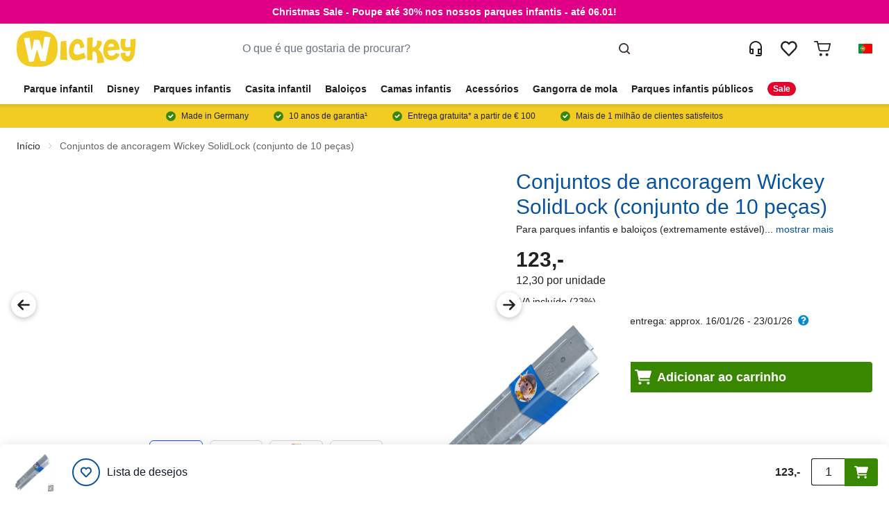

--- FILE ---
content_type: text/html; charset=UTF-8
request_url: https://wickey.pt/conjuntos-de-ancoragem-wickey-solidlock-conjunto-de-10-pecas
body_size: 85910
content:
<!doctype html>
<html lang="pt-PT">
<head prefix="og: http://ogp.me/ns# fb: http://ogp.me/ns/fb# product: http://ogp.me/ns/product#">
    <meta charset="utf-8"/>
<meta name="title" content="Conjuntos de ancoragem Wickey SolidLock (conjunto de 10 peças), ancora | Wickey.pt"/>
<meta name="description" content="Ancoragem de fixação para postes (conjunto de 10 peças) para fixação de brinquedos de jardim, baloiços ou estrutura de escalada. Compre diretamente na nossa loj"/>
<meta name="robots" content="INDEX,FOLLOW"/>
<meta name="viewport" content="width=device-width, initial-scale=1"/>
<title>Conjuntos de ancoragem Wickey SolidLock (conjunto de 10 peças), ancora | Wickey.pt</title>
<link  rel="stylesheet" type="text/css"  media="all" href="https://wickey.pt/static/version1765368908/frontend/Wickey/Hyva/pt_PT/Anowave_Ec/css/ec.css" />
<link  rel="stylesheet" type="text/css"  media="all" href="https://wickey.pt/static/version1765368908/frontend/Wickey/Hyva/pt_PT/css/styles.css" />
<link  rel="stylesheet" type="text/css"  media="all" href="https://wickey.pt/static/version1765368908/frontend/Wickey/Hyva/pt_PT/css/splide-core.min.css" />
<link  rel="stylesheet" type="text/css"  media="all" href="https://wickey.pt/static/version1765368908/frontend/Wickey/Hyva/pt_PT/Mollie_Payment/css/styles.css" />
<link  rel="stylesheet" type="text/css"  media="all" href="https://wickey.pt/static/version1765368908/frontend/Wickey/Hyva/pt_PT/Amasty_PromoCountdown/css/source/mkcss/amcountdown.css" />
<script  type="text/javascript"  src="https://wickey.pt/static/version1765368908/_cache/merged/a0cc2093fd1fad6784676dc9dbd193a8.min.js"></script>
<link  rel="canonical" href="https://wickey.pt/conjuntos-de-ancoragem-wickey-solidlock-conjunto-de-10-pecas" />
<link  rel="icon" type="image/x-icon" href="https://wickey.pt/media/favicon/default/favicon.ico" />
<link  rel="shortcut icon" type="image/x-icon" href="https://wickey.pt/media/favicon/default/favicon.ico" />
<style type="text/css">
.header-top {background: #BE609E !important;}
</style>
<script>
  (function(d, id) {
    if (!window.flowbox) { var f = function () { f.q.push(arguments); }; f.q = []; window.flowbox = f; }
    if (d.getElementById(id)) {return;}
    var s = d.createElement('script'), fjs = d.scripts[d.scripts.length - 1]; s.id = id; s.async = true;
    s.src = 'https://connect.getflowbox.com/flowbox.js';
    fjs.parentNode.insertBefore(s, fjs);
  })(document, 'flowbox-js-embed');
</script>

<script type="text/javascript">
  var _wssq = _wssq || [];
  var setResizeFunction= false;
  var account = '120602-1';

  _wssq.push(['_load', { 'suggest' : { 'account' : 'SQ-' + account, 'version' : 4, fieldId : ['search-input','search-mobile'], containerParent : '#sooqr-container'}}]);
  _wssq.push(['suggest._setPosition', 'screen-middle', {top:0}]);
  _wssq.push(['suggest._setLocale', 'pt_PT']);
  _wssq.push(['suggest._excludePlaceholders', 'Search..']);
  _wssq.push(['suggest._bindEvent', 'open', function() {
  if(!setResizeFunction) {$jQ( window ).resize(function() {if($jQ('.sooqrSearchContainer-' + account).is(':visible'))
      {websight.sooqr.instances['SQ-' + account].positionContainer(null, null, true);}});setResizeFunction = true;}
  }]);

  (function() {
      var ws = document.createElement('script'); ws.type = 'text/javascript'; ws.async = true;
      ws.src = ('https:' == document.location.protocol ? 'https://' : 'http://') + 'static.spotlersearch.com/sooqr.js';
      var s = document.getElementsByTagName('script')[0]; s.parentNode.insertBefore(ws, s);
  })();
  (function() {
    var ws = document.createElement('script'); ws.type = 'text/javascript'; ws.async = true;
    ws.src = ('https:' == document.location.protocol ? 'https://' : 'http://') + 'spotlersearchanalytics.com/insights.js';
    var s = document.getElementsByTagName('script')[0]; s.parentNode.insertBefore(ws, s);
})();
</script>
<script async data-no-defer src="https://fpp.wickey.pt/cdn/first_party_pixel.js?no_cache"></script>
    <script data-ommit="true" nonce="aTBsYXE5NGVtbDN5NzVjN3JyajdnZ282bmlveXBpMmo=">var AEC = (function(){return {add: function(context, dataLayer){let element = context, qty = 1, variants = [], variant = [], variant_attribute_option = [], items = [];document.querySelectorAll('input[name=qty]:checked, [name=qty]').forEach(element => {qty = element.value;});qty = Math.abs(qty);if (isNaN(qty)){qty = 1;}function closestForm(element) {while (element) {if (element.tagName === 'FORM') {return element;}element = element.parentElement;}return null;}const form = closestForm(context);if (form && typeof form.checkValidity === 'function') {if (!form.checkValidity()) {return true;}}if (!AEC.gtm()){if (element.dataset?.click){AEC.Time.track(dataLayer, AEC.Const.TIMING_CATEGORY_ADD_TO_CART, element.dataset?.name, element.dataset?.category);(click => {new Function(click)();})(element.dataset?.click);}return true;}if(element.dataset?.configurable){document.querySelectorAll('[name^="super_attribute"]').forEach(attribute => {if (attribute.matches('select')){var name = attribute.getAttribute('name'), id = name.substring(name.indexOf('[') + 1, name.lastIndexOf(']'));if (attribute.selectedIndex){var option = attribute.options[attribute.selectedIndex];if (option){variants.push({id: id,option: option.label,text: option.text});}}}if (attribute.matches('input') && -1 != attribute.type.indexOf('radio')){if (attribute.parentNode.classList.contains('swatch-option-selected') || attribute.checked){Object.entries(AEC.SUPER).forEach(([key, super_attribute]) => {if (-1 != attribute.name.indexOf("super_attribute[" + super_attribute.id + "]")){let variant = {id: super_attribute.id,text:super_attribute.label,option: attribute.value};variants.push(variant);}});}}});/** * Colour Swatch support */if (!variants.length){Object.entries(AEC.SUPER).forEach(([key, attribute]) => {var swatch = document.querySelectorAll('div[attribute-code="' + attribute.code + '"], div[data-attribute-code="' + attribute.code + '"]');swatch.forEach(element => {let variant = {id: attribute.id,text:'',option: null};var select = element.querySelector('select');if (select){if (select.selectedIndex){var option = select.options[select.selectedIndex];if (option){variant.text = option.text;variant.option = option.value;}}}else {var span = element.querySelector('span.swatch-attribute-selected-option');if (span){variant.text = span.innerHTML;variant.option = span.parentNode.dataset.optionSelected;}}variants.push(variant);});});}if (!variants.length){AEC.EventDispatcher.trigger('ec.variants', variants);}var SUPER_SELECTED = [];for (var i = 0, l = variants.length; i < l; i++){for (var a = 0, b = AEC.SUPER.length; a < b; a++){if (AEC.SUPER[a].id == variants[i].id){var text = variants[i].text;if (AEC.useDefaultValues){AEC.SUPER[a].options.forEach(option => {if (parseInt(option.value_index) == parseInt(variants[i].option)){if (option.hasOwnProperty('admin_label')){text = option.admin_label;}else if (option.hasOwnProperty('store_label')){text = option.store_label;}}});}variant.push([AEC.SUPER[a].label,text].join(AEC.Const.VARIANT_DELIMITER_ATT));let tier_price = Number.parseFloat(element.dataset?.price).toFixed(2);Object.entries(AEC.CONFIGURABLE_SIMPLES).forEach(([key, simple]) => {    if (simple.hasOwnProperty('configurations'))    {    Object.entries(simple.configurations).forEach(([key, configuration]) => {if (configuration.label === variants[i].option){let prices = [];Object.entries(simple.price_tier).forEach(([key, tier]) => {if (parseInt(qty) >= parseInt(tier.price_qty)){prices.push(Number.parseFloat(tier.price));}});if (prices.length){tier_price = prices.sort(function(a,b) { return a < b; }).pop();}}});    }});variant_attribute_option.push({attribute: variants[i].id,option: variants[i].option,price:tier_price});}}}if (!variant.length){if (element.dataset?.click){AEC.Time.track(dataLayer, AEC.Const.TIMING_CATEGORY_ADD_TO_CART, element.dataset?.name, element.dataset?.category);(click => {new Function(click)();})(element.dataset?.click);}return true;}}if (element.dataset?.grouped){for (var u = 0, y = window.G.length; u < y; u++){let field = document.querySelector('[name="super_group[' + window.G[u].id + ']"]');if (field){(qty => {if (qty){let item = {'item_name': window.G[u].item_name,'item_id':     window.G[u].item_id,'price': window.G[u].price,'category': window.G[u].category,'item_brand':window.G[u].item_brand,'quantity': qty};Object.assign(item, item, AEC.GA4.transformCategories(element.dataset?.category));items.push(item);}})(Math.abs(field.value));}}}else{let price = Number.parseFloat(element.dataset?.price);if (element.dataset?.hasOwnProperty('selection')){let selection = parseInt(element.dataset?.selection);Object.entries(AEC.CONFIGURABLE_SIMPLES).forEach(([key, simple]) => {if (key == selection){if (simple.hasOwnProperty('price_tier')){Object.entries(simple.configurations).forEach(([key, configuration]) => {let prices = [];Object.entries(simple.price_tier).forEach(([key, tier]) => {if (parseInt(qty) >= parseInt(tier.price_qty)){prices.push(Number.parseFloat(tier.price));}});if (prices.length){price = prices.sort(function(a,b) { return a < b; }).pop();}});}}});}let item = {item_name: element.dataset?.name,item_id:     1 === parseInt(element.dataset?.useSimple) ? element.dataset?.simpleId : element.dataset?.id,item_id_numeric:parseInt(element.dataset?.numeric),price: price,item_brand:element.dataset?.brand,item_variant:variant.join(AEC.Const.VARIANT_DELIMITER),variants:variants,category:element.dataset?.category,quantity: qty,currency:AEC.currencyCode,remarketingAdwordsId: element.dataset?.remarketingAdwordsId,remarketingFacebookId: element.dataset?.remarketingFacebookId,google_business_vertical:element.dataset?.googleBusinessVertical,index: 0};Object.assign(item, item, AEC.GA4.transformCategories(element.dataset?.category));items.push(item);}let value_combined = 0;for (var i = 0, l = items.length; i < l; i++){value_combined += (Number.parseFloat(items[i].price) * Number.parseInt(items[i].quantity));(function(item){Object.entries(AEC.parseJSON(element.dataset?.attributes)).forEach(([key, value]) => {item[key] = value;});let options = [];Object.entries(AEC.parseJSON(element.dataset?.options)).forEach(([key, name]) => {let option = document.querySelector('[name="options[' + key + ']"]'), value = null;if (!option){option = document.querySelector('[name="options[' + key + '][]"]');}switch(true){case option instanceof HTMLInputElement: case option instanceof HTMLTextAreaElement: value = option.value;break;case option instanceof HTMLSelectElement: value = option.options[option.selectedIndex].text;break;}if (value){options.push({ name: name, value: value });}});if (options.length){item['options'] = options;}})(items[i]);}var data = {'event':'add_to_cart','eventLabel': element.dataset?.name,'ecommerce': {'currency': AEC.currencyCode,'value':value_combined,'item_list_id': element.dataset?.list,'item_list_name': element.dataset?.list,'items': items,'options': variant_attribute_option},'currentStore': element.dataset?.store};if (AEC.useDefaultValues){data['currentStore'] = AEC.storeName;}/** * Notify listeners */this.EventDispatcher.trigger('ec.add.data', data);/** * Track event */AEC.CookieConsent.queue(() => {AEC.Cookie.add(data).push(dataLayer);/** * Track time  */AEC.Time.track(dataLayer, AEC.Const.TIMING_CATEGORY_ADD_TO_CART, element.dataset?.name, element.dataset?.category);}).process();/** * Save backreference */if (AEC.localStorage){(function(items){for (var i = 0, l = items.length; i < l; i++){AEC.Storage.reference().set({id: items[i].item_id,category: items[i].category});}})(items);}if (AEC.facebook){if ("function" === typeof fbq){(function(product, items, fbq){var content_ids = [], price = 0;for (var i = 0, l = items.length; i < l; i++){content_ids.push(items[i].remarketingFacebookId ?? items[i].item_id);price += parseFloat(items[i].price);}(function(callback){if (AEC.Const.COOKIE_DIRECTIVE){AEC.CookieConsent.queue(callback).process();}else {callback.apply(window,[]);}})((function(product, content_ids, price){return function(){if ('undefined' === typeof variants){variants = [];}fbq('track', 'AddToCart', {content_name: product,content_ids: content_ids,content_type: !variants.length ? 'product' : 'product_group',value: price,currency: AEC.currencyCode}, { eventID: AEC.UUID.generate({ event: 'AddToCart'})});};})(product, content_ids, price));})(element.dataset?.name, items, fbq);}}if (AEC.tiktok){if ('undefined' !== typeof ttq){(function(product, items, ttq){var contents = [], price = 0;for (var i = 0, l = items.length; i < l; i++){contents.push({content_id: items[i].item_id,content_name: items[i].item_name,quantity: items[i].quantity,brand:     items[i].item_brand,price: items[i].price});price += parseFloat(items[i].price);}(function(callback){if (AEC.Const.COOKIE_DIRECTIVE){AEC.CookieConsent.queue(callback).process();}else {callback.apply(window,[]);}})((function(product, content_ids, price){return function(){AEC.TikTok.event('AddToCart', {contents: contents,content_type:'product',value: price,currency: AEC.currencyCode,}, { event_id: AEC.UUID.generate({ event: 'AddToCart'})});};})(product, contents, price));})(element.dataset?.name, items, ttq);}}if (element.dataset?.click){(click => {new Function(click)();})(element.dataset?.click);}return true;},addSwatch: function(context,dataLayer){var element = context;if (window.jQuery) {  jQuery(document).on('ajax:addToCart', function(){var attributes = [];Object.entries(AEC.parseJSON(element.dataset?.swatch)).forEach(([key, value]) => {attributes.push(value);});var option = document.querySelector('.swatch-option.selected');if (!option){let form = jQuery(element).parents('form:first');if (form){let selected = [];Object.entries(attributes).forEach(([key, value]) => {let e = form.find('input[name="super_attribute[' + value.attribute_id + ']"]');if (e.length > 0){if (e.get(0).dataset.hasOwnProperty('label')){let a = e.get(0).dataset.label;let b = value.attribute_label;selected.push([b,a].join(AEC.Const.VARIANT_DELIMITER_ATT));}else if(e.get(0).dataset.hasOwnProperty('attrName')){let a = e.get(0).value;let b = value.attribute_label;selected.push([b,a].join(AEC.Const.VARIANT_DELIMITER_ATT));}}});variant = [selected].join(AEC.Const.VARIANT_DELIMITER);}}else {variant = [[attributes[0].attribute_label, option.getAttribute('aria-label')].join(AEC.Const.VARIANT_DELIMITER_ATT)].join(AEC.Const.VARIANT_DELIMITER);}let item =  {item_name: element.dataset?.name,item_id: element.dataset?.id,item_id_numeric:parseInt(element.dataset?.numeric),price: element.dataset?.price,category: element.dataset?.category,item_brand:element.dataset?.brand,item_variant:variant,item_list_name: element.dataset?.list,item_list_id: element.dataset?.list,quantity: 1,index:element.dataset?.position};Object.assign(item, item, AEC.GA4.transformCategories(element.dataset?.category));/** * Track event */AEC.Cookie.add({event: 'add_to_cart',currency:AEC.currencyCode,eventLabel: element.dataset?.name,item_list_id: element.dataset?.list,item_list_name: element.dataset?.list,ecommerce: {items: [item]},currentStore: element.dataset?.store}).push(dataLayer);/** * Track time  */AEC.Time.track(dataLayer, AEC.Const.TIMING_CATEGORY_ADD_TO_CART, element.dataset?.name, element.dataset?.category);});}return true;},click: function(context,dataLayer){var element = context;if (!AEC.gtm()){AEC.Time.track(dataLayer, AEC.Const.TIMING_CATEGORY_PRODUCT_CLICK, element.dataset?.name, element.dataset?.category);return true;}var item = {item_name: element.dataset?.name,item_id: element.dataset?.id,item_id_numeric:parseInt(element.dataset?.numeric),price: element.dataset?.price,item_brand:element.dataset?.brand,quantity: element.dataset?.quantity,index:element.dataset?.position,category:element.dataset?.category,currency:AEC.currencyCode};Object.entries(AEC.parseJSON(element.dataset?.attributes)).forEach(([key, value]) => {item[key] = value;});Object.assign(item, item, AEC.GA4.augmentCategories(item));var data = {event: 'select_item',eventLabel: element.dataset?.name,item_list_id: element.dataset?.list, item_list_name: element.dataset?.list,ecommerce: {items: [item]},         currentStore: element.dataset?.store};/** * Push data */AEC.CookieConsent.queue(() => {AEC.Cookie.click(data).push(dataLayer);}).process();/** * Track time  */AEC.Time.track(dataLayer, AEC.Const.TIMING_CATEGORY_PRODUCT_CLICK, element.dataset?.name, element.dataset?.category);if (element.dataset?.click){(click => {new Function(click)();})(element.dataset?.click);}return true;},remove: function(context, dataLayer, event){var element = context;if (!AEC.gtm()){AEC.Time.track(dataLayer, AEC.Const.TIMING_CATEGORY_REMOVE_FROM_CART, element.dataset?.name, element.dataset?.category);}var item = {item_name: element.dataset?.name,item_id: element.dataset?.id,item_id_numeric: parseInt(element.dataset?.numeric),price: parseFloat(element.dataset?.price),category: element.dataset?.category,item_brand:element.dataset?.brand,quantity: element.dataset?.quantity,currency: AEC.currencyCode};Object.entries(AEC.parseJSON(element.dataset?.attributes)).forEach(([key, value]) => {item[key] = value;});Object.assign(item, item, AEC.GA4.augmentCategories(item));var data = {event: 'remove_from_cart',eventLabel: element.dataset?.name,ecommerce: {item_list_id:  element.dataset?.list,item_list_name:  element.dataset?.list,items: [item]}};AEC.EventDispatcher.trigger('ec.remove.data', data);let executor = element =>{let params = {action:null};if (element.dataset?.hasOwnProperty('post')){params = AEC.parseJSON(element.dataset?.post);}else if (element.dataset?.hasOwnProperty('postAction')){params = AEC.parseJSON(element.dataset?.postAction);}async function getFormKey() {if ('cookieStore' in window) {const cookie = await cookieStore.get('form_key');return cookie?.value || null;}const cookies = Object.fromEntries(document.cookie.split('; ').map(cookie => {const [name, value] = cookie.split('=');return [decodeURIComponent(name), decodeURIComponent(value)];}));return cookies['form_key'] || null;}getFormKey().then(formKey => {let form = document.createElement("form");form.setAttribute('method', 'post');form.setAttribute('action', params.action);if (params.hasOwnProperty('data')){params.data['form_key'] = formKey;Object.entries(params.data).forEach(([name, value]) => {let input = document.createElement('input');input.setAttribute('type', 'text');input.setAttribute('name',  name);input.setAttribute('value', value);form.append(input);});}document.querySelector("body").appendChild(form);form.submit();});};if (AEC.Message.confirm){if (typeof require !== "undefined" && typeof require === "function") {require(['Magento_Ui/js/modal/confirm'], function(confirmation) {confirmation({title: AEC.Message.confirmRemoveTitle,content: AEC.Message.confirmRemove,actions: {confirm: function(){/** * Track event */AEC.Cookie.remove(data).push(dataLayer);/** * Track time  */AEC.Time.track(dataLayer, AEC.Const.TIMING_CATEGORY_REMOVE_FROM_CART, element.dataset?.name);/** * Execute standard data-post */executor(element);},cancel: function(){return false;},always: function(){return false;}}});});}else {if (typeof Alpine !== "undefined") {return true;}}}else {/** * Track event */AEC.Cookie.remove(data).push(dataLayer);/** * Track time  */AEC.Time.track(dataLayer, AEC.Const.TIMING_CATEGORY_REMOVE_FROM_CART, element.dataset?.name);executor(element);}return false;},wishlist: function(context, dataLayer){var element = context;if (!AEC.gtm()){/** * Track time  */AEC.Time.track(dataLayer, AEC.Const.TIMING_CATEGORY_PRODUCT_WISHLIST, element.dataset?.name,'Wishlist');return true;}let attributes = JSON.parse(element.dataset?.eventAttributes);/** * Track event */AEC.Cookie.wishlist({event: element.dataset?.event,eventLabel: element.dataset?.eventLabel,ecommerce: {items: attributes.items}}).push(dataLayer);return true;},wishlistRemove: function(context, dataLayer){var element = context;if (!AEC.gtm()){/** * Track time  */AEC.Time.track(dataLayer, AEC.Const.TIMING_CATEGORY_PRODUCT_WISHLIST, element.dataset?.name,'Wishlist');return true;}let attributes = JSON.parse(element.dataset?.eventAttributes);/** * Track event */AEC.Cookie.wishlistRemove({event: element.dataset?.event,eventLabel: element.dataset?.eventLabel,ecommerce: {items: attributes.items}}).push(dataLayer);return true;},compare: function(context, dataLayer){var element = context;if (!AEC.gtm()){/** * Track time  */AEC.Time.track(dataLayer, AEC.Const.TIMING_CATEGORY_PRODUCT_COMPARE, element.dataset?.name,'Compare');return true;}let attributes = JSON.parse(element.dataset?.eventAttributes);AEC.Cookie.compare({event: element.dataset?.event,eventLabel: element.dataset?.eventLabel,ecommerce: {items: attributes.items}}).push(dataLayer);return true;},Bind: (function(){return {apply: function(parameters){/** * Merge persistent storage */AEC.Persist.merge();/** * Push private data */AEC.Cookie.pushPrivate();document.addEventListener('DOMContentLoaded',() => {document.body.addEventListener('catalogCategoryAddToCartRedirect', () => {dataLayer.push({event: AEC.Const.CATALOG_CATEGORY_ADD_TO_CART_REDIRECT_EVENT});});});if (parameters){if (parameters.performance){if (window.performance){window.onload = function(){setTimeout(function(){    var time = performance.timing.loadEventEnd - performance.timing.responseEnd;        var timePayload =     {    'event':'performance',    'performance':    {    'timingCategory':'Load times',    'timingVar':'load',    'timingValue': (time % 60000)    }    };        switch(window.google_tag_params.ecomm_pagetype)    {    case 'home':        timePayload.performance.timingLabel = 'Home';        AEC.CookieConsent.queue(() =>             {            dataLayer.push(timePayload);            }).process();        break;    case 'product':        timePayload.performance.timingLabel = 'Product';        AEC.CookieConsent.queue(() =>             {            dataLayer.push(timePayload);            }).process();        break;        case 'category':        timePayload.performance.timingLabel = 'Category';        AEC.CookieConsent.queue(() =>             {            dataLayer.push(timePayload);            }).process();        break;    }    }, 0);};}}}return this;}};})(),Time: (function(){var T = {event: 'trackTime',timingCategory:'',timingVar:'',timingValue:-1,timingLabel:''};var time = new Date().getTime();return {track: function(dataLayer, category, variable, label){T.timingValue = (new Date().getTime()) - time;if (category){T.timingCategory = category;}if (variable){T.timingVar = variable;}if (label){T.timingLabel = label;}dataLayer.push(T);},trackContinue: function(dataLayer, category, variable, label){this.track(dataLayer, category, variable, label);time = new Date().getTime();}};})(),Persist:(function(){var DATA_KEY = 'persist'; var proto = 'undefined' != typeof Storage ? {push: function(key, entity){/** * Get data */var data = this.data();/** * Push data */data[key] = entity;/** * Save to local storage */localStorage.setItem(DATA_KEY, JSON.stringify(data));return this;},data: function(){var data = localStorage.getItem(DATA_KEY);if (null !== data){return JSON.parse(data);}return {};},merge: function(){var data = this.data();var push = {persist: {}};for (var i in data){push.persist[i] = data[i];}dataLayer.push(push);return this;},clear: function(){/** * Reset private local storage */localStorage.setItem(DATA_KEY,JSON.stringify({}));return this;}} : {push: function(){}, merge: function(){},clear: function(){}};/** * Constants */proto.CONST_KEY_PROMOTION = 'persist_promotion';return proto;})(),Checkout: (function(){return {init: false,data: {},tracked: {},getData: function(){return this.data;},getPayload: function(){if (this.data && this.data.hasOwnProperty('payload')){return this.data.payload;}return {error: 'Missing checkout payload data'};},step: function(previous, current, currentCode){if (!this.init){return this.fail('Step tracking requires a checkout page.');}if (this.data && this.data.hasOwnProperty('ecommerce')){this.data.ecommerce['step'] = ++current;/** * Notify listeners */AEC.EventDispatcher.trigger('ec.checkout.step.data', this.data);/** * Track checkout step */AEC.Cookie.checkout(this.data).push(dataLayer);}return this;},stepOption: function(step, option){if (!option){return this;}if (!this.init){return this.fail('Step option tracking requires a checkout page.');}if (!option.toString().length){return this;}var data = {    'event': 'checkoutOption',    'ecommerce':     {    'checkout_option':     {    'actionField':     {    'step': step,    'option': option    }    }    }        };/** * Notify listeners */AEC.EventDispatcher.trigger('ec.checkout.step.option.data', data);/** * Track checkout option */AEC.CookieConsent.queue(() => {AEC.Cookie.checkoutOption(data).push(dataLayer);}).process();return this;},fail: function(message){console.log(message);return this;}};})(),Cookie: (function(){return {data: null,privateData: null,reset: function(){if (AEC.reset){dataLayer.push({ ecommerce: null });}return dataLayer;},push: function(dataLayer, consent){consent = typeof consent !== 'undefined' ? consent : true;if (this.data){this.reset().push(this.data);/** * Reset data to prevent further push */this.data = null;}return this;},pushPrivate: function(){var data = this.getPrivateData();if (data){dataLayer.push({privateData: data});}return this;},augment: function(products){/** * Parse data & apply local reference */var reference = AEC.Storage.reference().get();if (reference){for (var i = 0, l = products.length; i < l; i++){for (var a = 0, b = reference.length; a < b; a++){if (products[i].item_id.toString().toLowerCase() === reference[a].id.toString().toLowerCase()){products[i].category = reference[a].category;}}}}products.forEach(product => {if (product.hasOwnProperty('category')){let categories = product.category.split(/\//);if (categories.length){let index = 2;categories.forEach(category => {product['item_category' + index] = category;});}}});return products;},click: function(data){AEC.EventDispatcher.trigger('ec.cookie.click.data', data);this.data = data;return this;},add: function(data){AEC.EventDispatcher.trigger('ec.cookie.add.data', data);this.data = data;return this;},remove: function(data){AEC.EventDispatcher.trigger('ec.cookie.remove.item.data', data);this.data = data;if (AEC.localStorage){this.data.ecommerce.items = this.augment(this.data.ecommerce.items);}return this;},compare: function(data){AEC.EventDispatcher.trigger('ec.cookie.compare.data', data);this.data = data;return this;},wishlist: function(data){AEC.EventDispatcher.trigger('ec.cookie.wishlist.data', data);this.data = data;return this;},wishlistRemove: function(data){AEC.EventDispatcher.trigger('ec.cookie.wishlist.remove.data', data);this.data = data;return this;},update: function(data){AEC.EventDispatcher.trigger('ec.cookie.update.item.data', data);this.data = data;return this;},visitor: function(data){AEC.EventDispatcher.trigger('ec.cookie.visitor.data', data);this.data = (function(data, privateData){if (privateData){if (privateData.hasOwnProperty('visitor')){data.visitorId    = privateData.visitor.visitorId;data.visitorLoginState = privateData.visitor.visitorLoginState;}}return data;})(data, AEC.Cookie.getPrivateData());return this;},detail: function(data){AEC.EventDispatcher.trigger('ec.cookie.detail.data', data);this.data = data;return this;},purchase: function(data){AEC.EventDispatcher.trigger('ec.cookie.purchase.data', data);this.data = data;if (AEC.localStorage){this.data.ecommerce.purchase.items = this.augment(this.data.ecommerce.purchase.items);}return this;},impressions: function(data){AEC.EventDispatcher.trigger('ec.cookie.impression.data', data);this.data = data;return this;},checkout: function(data){AEC.EventDispatcher.trigger('ec.cookie.checkout.step.data', data);this.data = data;if (AEC.localStorage){this.data.ecommerce.items = this.augment(this.data.ecommerce.items);}return this;},checkoutOption: function(data){AEC.EventDispatcher.trigger('ec.cookie.checkout.step.option.data', data);this.data = data;return this;},promotion: function(data){AEC.EventDispatcher.trigger('ec.cookie.promotion.data', data);this.data = data;return this;},promotionClick: function(data, element){AEC.EventDispatcher.trigger('ec.cookie.promotion.click', data,    {element: element   });this.data = data;return this;},remarketing: function(data){AEC.EventDispatcher.trigger('ec.cookie.remarketing.data', data);this.data = data;return this;},getPrivateData: function(){if (!this.privateData){var cookie = this.get('privateData');if (cookie){this.privateData = this.parse(cookie);}}return this.privateData;},set: function(name, value, days){if (!days){days = 30;} let date = new Date();                        date.setTime(date.getTime() + (days * 24 * 60 * 60 * 1000));        document.cookie = name + "=" + encodeURIComponent(value) + "; expires=" + date.toGMTString() + "; path=/; domain=" + AEC.Const.COOKIE_DOMAIN;                return this;},get: function(name){var start = document.cookie.indexOf(name + "="), len = start + name.length + 1;if ((!start) && (name != document.cookie.substring(0, name.length))) {    return null;}if (start == -1) {return null;}var end = document.cookie.indexOf(String.fromCharCode(59), len);if (end == -1) {end = document.cookie.length;}return decodeURIComponent(document.cookie.substring(len, end));},unset: function(name) {                   document.cookie = name + "=" + "; path=/; expires=" + (new Date(0)).toUTCString();                                return this;            },parse: function(json){var json = decodeURIComponent(json.replace(/\+/g, ' '));                return JSON.parse(json);}};})(),CookieConsent: (function(){return {scripts: [],chain: {},endpoints:{},cookies: {},consent: [],config: {},nonce: {},widget: {display: false,color: 'rgba(0,0,0,1)',colorEnd: 'rgba(0,0,0,1)'},queue: function(callback, event){event = typeof event !== 'undefined' ? event : AEC.Const.COOKIE_DIRECTIVE_CONSENT_GRANTED_EVENT;if (!this.chain.hasOwnProperty(event)){this.chain[event] = [];}switch(AEC.Const.COOKIE_DIRECTIVE_ENGINE){case 4:callback = (callback => {return function(){/** * Chnage to dispatch event only when Onetrust is loaded */if (false){if ('undefined' !== typeof OneTrust){OneTrust.OnConsentChanged(() => {callback.apply(this);});if (window.OnetrustActiveGroups){let groups = window.OptanonActiveGroups.split(',').filter(String);if (groups.includes('C0001','C0002','C0003','C0004','C0005')){callback.apply(this);}}}}else {callback.apply(this);}}})(callback);break;}this.chain[event].push(callback);return this;},dispatch: function(consent){/** * Essential cookies */AEC.Const.COOKIE_DIRECTIVE_CONSENT_GRANTED = true;/** * Push consent to dataLayer */dataLayer.push(consent);return this.process(consent.event);},process: function(event){event = typeof event !== 'undefined' ? event : AEC.Const.COOKIE_DIRECTIVE_CONSENT_GRANTED_EVENT;if (this.getConsent(event)){this.dequeue(event);}else if (AEC.Const.COOKIE_DIRECTIVE_OVERRIDE_DECLINE){this.dequeue(event);}else {if (4 === AEC.Const.COOKIE_DIRECTIVE_ENGINE){/** * Chnage to dispatch event only when Onetrust is loaded */if (false){(event => {window.addEventListener('onetrust_loaded', e => {if (this.getConsent(event)){this.dequeue(event);}});})(event);}else {this.dequeue(event);}}}return this;},dequeue: function(event){if (this.chain.hasOwnProperty(event)){try {let response;this.chain[event].forEach(fn => {response = fn.apply(this,[]);});}catch (e){console.debug(e);}this.chain[event] = [];}return this;},getConsent: function(event){switch(AEC.Const.COOKIE_DIRECTIVE_ENGINE){case 0:if (!AEC.Const.COOKIE_DIRECTIVE){return true;}break;case 1: if (1 == AEC.Cookie.get(event)){return true;}if (this.consent.includes(event)){return true;}break;case 4:if (window.OnetrustActiveGroups){let groups = window.OptanonActiveGroups.split(',').filter(String);if (groups.includes('C0001','C0002','C0003','C0004','C0005')){return true;}}break;default: return true;}return false;},updateConsent: function(){(segments => {let grant = [];for (var i = 0, l = segments.length; i < l;i++){if (1 == AEC.Cookie.get(segments[i])){grant.push(segments[i]);}}if (grant.length){AEC.CookieConsent.acceptGoogleConsent(grant).getWidget();grant.forEach(segment => {AEC.CookieConsent.acceptConsent(segment);});}})(AEC.Const.COOKIE_DIRECTIVE_SEGMENT_MODE_EVENTS);return this;},acceptGoogleConsent: function(segments){if ('function' === typeof gtag){const consentMode = true === AEC.Const.COOKIE_DIRECTIVE_SEGMENT_MODE ? {ad_storage: -1 !== segments.indexOf('cookieConsentMarketingGranted')? 'granted' : 'denied',security_storage:-1 !== segments.indexOf('cookieConsentGranted')? 'granted' : 'denied',functionality_storage:-1 !== segments.indexOf('cookieConsentGranted')   ? 'granted' : 'denied',personalization_storage:-1 !== segments.indexOf('cookieConsentPreferencesGranted') ? 'granted' : 'denied',analytics_storage:-1 !== segments.indexOf('cookieConsentAnalyticsGranted')? 'granted' : 'denied',ad_user_data:    -1 !== segments.indexOf('cookieConsentUserdata')? 'granted' : 'denied',ad_personalization:    -1 !== segments.indexOf('cookieConsentPersonalization')? 'granted' : 'denied'} : {ad_storage: 'granted',security_storage:'granted',functionality_storage:'granted',personalization_storage:'granted',analytics_storage:'granted',ad_user_data:'granted',ad_personalization:'granted'};/** * Update consent */gtag('consent','update',consentMode);/** * Update localStorage */        localStorage.setItem('consentMode', JSON.stringify(consentMode));                /**         * Dispatch custom event         */        window.dispatchEvent(new CustomEvent("consent_accept", { detail: { consentMode: consentMode, segments: segments } }));}return this;},finish: function(){let segments = [];AEC.Const.COOKIE_DIRECTIVE_SEGMENT_MODE_EVENTS.forEach(segment => {if (this.getConsent(segment)){segments.push(segment);}});this.pickup({detail: {segments: segments}});},acceptConsent: function(event){return this.dispatch({ event:event });},declineConsent: function(event){return this.dispatch({ event:event });},declineGoogleConsent: function(){if ('function' === typeof gtag){const consentMode = {ad_storage: 'denied',security_storage:'denied',functionality_storage:'denied',personalization_storage:'denied',analytics_storage:'denied',ad_user_data:'denied',ad_personalization:'denied'};/** * Update consent */gtag('consent','update',consentMode);/** * Update localStorage */        localStorage.setItem('consentMode', JSON.stringify(consentMode));        /**         * Dispatch custom event         */        window.dispatchEvent(new CustomEvent("consent_decline",{ detail: { consentMode: consentMode } }));}return this;},setEndpoints: function(endpoints){this.endpoints = endpoints;return this;},getConsentDialog: function(dataLayer){if (1 == AEC.Cookie.get(AEC.Const.COOKIE_DIRECTIVE_CONSENT_DECLINE_EVENT)){AEC.CookieConsent.declineGoogleConsent([AEC.Const.COOKIE_DIRECTIVE_CONSENT_DECLINE_EVEN]).getWidget();return this;}if (1 != AEC.Cookie.get(AEC.Const.COOKIE_DIRECTIVE_CONSENT_GRANTED_EVENT)){this.renderConsentDialog(dataLayer);}else {AEC.CookieConsent.getWidget();}return this;},closeConsentDialog: function(directive){directive.remove();this.getWidget();return this;},renderConsentDialog: function(dataLayer){let template = document.querySelector('template[data-consent]');(endpoints => {var directive = (body => {body.insertAdjacentHTML('beforeend', template.innerHTML);return body.lastElementChild;})(document.body);let uuid = AEC.Cookie.get('cookieUuid');if (uuid){directive.querySelector('[data-consent-uuid').innerHTML = uuid;}let check_default = Number(directive.dataset.check);directive.querySelectorAll('input[type=checkbox][data-consent]').forEach(checkbox => {checkbox.checked = AEC.CookieConsent.getConsent(checkbox.dataset.consent) ? true : (!uuid && check_default ? true : false);});directive.querySelector('[data-consent-uuid-wrapper]').style.display = uuid ? 'block' : 'none';(directive => {let listener = event => {if (event.key === 'Escape')         {        AEC.CookieConsent.closeConsentDialog(directive).acquireProxyCookies();        }};document.addEventListener('keydown', event => {listener(event);document.removeEventListener('keydown', listener);});})(directive);directive.querySelectorAll('a.customize').forEach(element => {let customize = directive.querySelector('.ec-gtm-cookie-directive-customize');element.addEventListener('click', event => {if ('block' === customize.style.display){directive.querySelector('a.action.accept').style.display = 'none';customize.style.display = 'none';}else {directive.querySelector('a.action.accept').style.display = 'block';customize.style.display = 'block';}event.target.innerHTML = 'block' === customize.style.display ? event.target.dataset.hide : event.target.dataset.show;});});directive.querySelectorAll('a.ec-gtm-cookie-directive-note-toggle').forEach(element => {element.addEventListener('click', event => {if ('block' === event.target.nextElementSibling.style.display){event.target.nextElementSibling.style.display = 'none';}else {directive.querySelectorAll('.ec-gtm-cookie-directive-note').forEach(note => {note.previousElementSibling.innerHTML = note.previousElementSibling.dataset.show;note.style.display = 'none';});event.target.nextElementSibling.style.display = 'block';}event.target.innerHTML = 'block' === event.target.nextElementSibling.style.display ? event.target.dataset.hide : event.target.dataset.show;});});directive.querySelectorAll('a.accept').forEach(element => {element.addEventListener('click', event => {event.target.text = event.target.dataset.confirm;var grant = [...directive.querySelectorAll('[name="cookie[]"]:checked')].map(element => { return element.value });grant.unshift('cookieConsentGranted');AEC.CookieConsent.acceptGoogleConsent(grant);AEC.Request.post(endpoints.cookie, { cookie: grant }, response => {Object.keys(response).forEach(event => {AEC.CookieConsent.acceptConsent(event);});AEC.CookieConsent.closeConsentDialog(directive).acquireProxyCookies();});});});directive.querySelectorAll('a.accept-all').forEach(element => {element.addEventListener('click', event => {event.target.text = event.target.dataset.confirm;[...directive.querySelectorAll('[name="cookie[]"]')].forEach(element => {element.checked = true;});var grant = [...directive.querySelectorAll('[name="cookie[]"]:checked')].map(element => { return element.value });grant.unshift('cookieConsentGranted');AEC.CookieConsent.acceptGoogleConsent(grant);AEC.Request.post(endpoints.cookie, { cookie: grant }, response => {Object.keys(response).forEach(event => {AEC.CookieConsent.acceptConsent(event);});AEC.CookieConsent.closeConsentDialog(directive).acquireProxyCookies();});});});directive.querySelectorAll('a.decline').forEach(element => {element.addEventListener('click', event => {[...directive.querySelectorAll('[name="cookie[]"]')].forEach(element => {element.checked = false;});AEC.CookieConsent.declineGoogleConsent();AEC.Request.post(endpoints.cookie, { decline: true }, response => {Object.keys(response).forEach(event => {AEC.CookieConsent.declineConsent(event);});AEC.CookieConsent.closeConsentDialog(directive).acquireProxyCookies();});});});directive.querySelectorAll('a.close').forEach(element => {element.style.display = AEC.Const.COOKIE_DIRECTIVE_CONSENT_GRANTED ? 'block' : 'none';element.addEventListener('click', event => {AEC.CookieConsent.closeConsentDialog(directive).acquireProxyCookies();});});})(this.endpoints);return this;},acquireProxyCookies: function(){if (!this.config.acquire){return this;}const acquire = localStorage.getItem("acquire");if (!acquire){(context => {setTimeout(() => {const cookies = Object.fromEntries(document.cookie.split(';').map(s => s.trim()).filter(Boolean).map(pair => {const i = pair.indexOf('=');const k = i > -1 ? pair.slice(0, i) : pair;const v = i > -1 ? pair.slice(i + 1) : '';try { return [decodeURIComponent(k), decodeURIComponent(v)]; }catch { return [k, v]; }}));Object.entries(cookies).forEach(([name, value]) => {if (!context.cookies.hasOwnProperty(name)){context.cookies[name] = true;}});AEC.Request.post(context.endpoints.cookieConsent, { cookies: context.cookies }, response => {return true;});},1000);})(this);localStorage.setItem("acquire", true);}return this;},setProxy: function(){(context =>{new MutationObserver((mutations) => {mutations.forEach((mutation) => {[...mutation.addedNodes].forEach(node => {if (node.nodeType !== 1) {return;}if (node.matches('script') && node.dataset && node.dataset.hasOwnProperty('consent')) {context.scripts.push({script:  node,parent:  node.parentNode ? node.parentNode : document.head,segment: node.dataset.consent});[...node.attributes].forEach((attr) => {if (attr.name.startsWith('defer')) {node.removeAttribute(attr.name);}});node.remove();}});});}).observe(document.documentElement, { childList: true, subtree: true });})(this);    return this;},setReflect: function(fn, strategy){(function() {const proto = Document.prototype;const descriptor = Object.getOwnPropertyDescriptor(proto, "cookie");if (!descriptor || !descriptor.set) {console.warn("Cookie setter not found on Document.prototype");return;}Object.defineProperty(proto, "cookie", {configurable: true,enumerable: descriptor.enumerable,get: function() {return descriptor.get.call(this);},set: function(value) {try {const name = value.split("=")[0];window.dispatchEvent(new CustomEvent("captured_cookie", {detail: { cookie: { name, value } }}));} catch (e) {console.warn("Cookie observer error:", e);}return descriptor.set.call(this, value);}});})();if (1 == strategy){const originalSetAttribute = HTMLScriptElement.prototype.setAttribute;Object.defineProperties(HTMLScriptElement.prototype,{src: {set: function(value) {if (!AEC.CookieConsent.getConsent(AEC.Const.COOKIE_DIRECTIVE_CONSENT_GRANTED_EVENT) && !this.dataset.hasOwnProperty('materialize') && -1 === value.indexOf(BASE_URL)){this.setAttribute('type',   'text/template');this.setAttribute('data-consent', AEC.Const.COOKIE_DIRECTIVE_CONSENT_GRANTED_EVENT);}this.setAttribute('src', value);},get: function() {return this.getAttribute('src');}},setAttribute: {value: function(name, value) {if (name === 'src') {if (!AEC.CookieConsent.getConsent(AEC.Const.COOKIE_DIRECTIVE_CONSENT_GRANTED_EVENT) && !this.dataset.hasOwnProperty('materialize') && -1 === value.indexOf(BASE_URL)){this.setAttribute('type',   'text/template');this.setAttribute('data-consent', AEC.Const.COOKIE_DIRECTIVE_CONSENT_GRANTED_EVENT);}}return originalSetAttribute.call(this, name, value);},writable: true,configurable: true}});}window.addEventListener('captured_cookie', event => {this.cookies[event.detail.cookie.name] = event.detail.cookie.value;});fn.apply(this,[this]);},setAsses: function(asses){asses = asses || [];if (asses.length){setTimeout(() => {let cookies = Object.fromEntries(document.cookie.split('; ').map(c => c.split('=')));let result = [];Object.entries(cookies).forEach(([name, value]) => {if(!asses.includes(name)){result.push(name);}});let debug = document.createElement('div');Object.assign(debug.style, {position: 'fixed',width: '85%',maxWidth: '600px',bottom: '30px',left: '20px',padding: '20px',borderRadius: '2px',color: 'rgba(0,0,0,1)',background: 'rgba(255, 198, 75, 0.95)',dropShadow: '0px 0px 2px',zIndex: 9999});if (result.length){result.unshift('');result.unshift('We have identified the following cookies that might be set prior to consent.');}else {result.push('No NON-ESSENTIAL cookies found.');}result.push('');result.push('<small>Once done, remember to disable Test mode in Stores -> Configuration -> Anowave -> Cookie Consent Mode V2 -> Test Mode OR delete <strong>asses</strong> cookie manually.</small>');debug.innerHTML = result.join('<br />');document.body.appendChild(debug);},1000);}return this;},pickup: function(event){document.querySelectorAll('script[data-consent]').forEach(script => {let segment = script.dataset.consent;if (-1 != event.detail.segments.indexOf(segment)){delete script.dataset.consent;this.materialize(script, this.nonce, event.detail.segments);}});this.scripts.forEach(script => {if (-1 != event.detail.segments.indexOf(script.segment)){this.materialize(script.script, this.nonce, event.detail.segments);}});return this;},materialize: function(script, nonce, segments){let tag = document.createElement('script');tag.type = "text/javascript";tag.innerHTML = script.innerHTML;tag.dataset.materialize = true;if (script.getAttribute('src')){tag.src = script.src;}tag.setAttribute('nonce', nonce);if (script.parentNode){script.parentNode.appendChild(tag);script.parentNode.removeChild(script);}else {document.body.appendChild(tag);}},setNonce: function(nonce){this.nonce = nonce;return this;},setWidget: function(config){config = config || {};this.config = config;this.setAsses(config.asses).setProxy().setNonce(config.nonce).setEndpoints(config.endpoints);    (context =>     {    let block = {};        window.addEventListener('consent_accept', event =>     {context.consent = event.detail.segments;    context.pickup(event);new MutationObserver((mutations) => {mutations.forEach((mutation) => {[...mutation.addedNodes].forEach(node => {if (node.nodeType !== 1) {return;}if (node.matches('script') && -1 != node.type.indexOf('text/template')) {                        let segment = node.dataset.consent;if (-1 != event.detail.segments.indexOf(segment)){delete node.dataset.consent;context.materialize(node, this.nonce. event.detail.segments);}}});});}).observe(document.documentElement, { childList: true, subtree: true });    });    })(this);    this.widget = {...this.widget, ...config.options };return this;},getWidget: function(){if (this.widget.display){let svg = (node => {return (text => {let styles = {position: 'fixed', bottom: '10px', left: '10px','z-index': '9999', cursor: 'pointer' };let style = Object.entries(styles).map(([key, value]) => {return [key,value].join(':');});let svg = node('svg', { id: 'consentWidget', width:52, height: 50, style: style.join(';') });let gradient = node('linearGradient', { id: 'gradient', gradientTransform: 'rotate(90)'});let filter = node('filter', { id: 'shadow' });[node('feDropShadow', { dx: '0',   dy: '0',  stdDeviation: '0.7','flood-opacity': 0.5 }),].forEach(element => {filter.appendChild(element);});            let count = parseInt(text);[node('stop', { offset: '0%',   'stop-color': this.widget.color }),node('stop', { offset: '100%', 'stop-color': this.widget.colorEnd })].forEach(element => {gradient.appendChild(element);});if (0){svg.appendChild(filter);}svg.appendChild(gradient);let transform = 'scale(1.5 1.5) translate(0 10)';[node('path', { id: 'a', d: 'M22.6004 0H7.40039C3.50039 0 0.400391 3.1 0.400391 7C0.400391 10.9 3.50039 14 7.40039 14H22.6004C26.5004 14 29.6004 10.9 29.6004 7C29.6004 3.1 26.4004 0 22.6004 0ZM1.60039 7C1.60039 3.8 4.20039 1.2 7.40039 1.2H17.3004L14.2004 12.8H7.40039C4.20039 12.8 1.60039 10.2 1.60039 7Z', filter: 'url(#shadow)', fill: 'url(#gradient)', transform: transform }),node('path', { id: 'b', d: 'M24.6012 4.0001C24.8012 4.2001 24.8012 4.6001 24.6012 4.8001L22.5012 7.0001L24.7012 9.2001C24.9012 9.4001 24.9012 9.8001 24.7012 10.0001C24.5012 10.2001 24.1012 10.2001 23.9012 10.0001L21.7012 7.8001L19.5012 10.0001C19.3012 10.2001 18.9012 10.2001 18.7012 10.0001C18.5012 9.8001 18.5012 9.4001 18.7012 9.2001L20.8012 7.0001L18.6012 4.8001C18.4012 4.6001 18.4012 4.2001 18.6012 4.0001C18.8012 3.8001 19.2012 3.8001 19.4012 4.0001L21.6012 6.2001L23.8012 4.0001C24.0012 3.8001 24.4012 3.8001 24.6012 4.0001Z',  fill: 'rgba(255,255,255,1)', transform: transform }),node('path', { id: 'c', d: 'M12.7 4.1002C12.9 4.3002 13 4.7002 12.8 4.9002L8.6 9.8002C8.5 9.9002 8.4 10.0002 8.3 10.0002C8.1 10.1002 7.8 10.1002 7.6 9.9002L5.4 7.7002C5.2 7.5002 5.2 7.1002 5.4 6.9002C5.6 6.7002 6 6.7002 6.2 6.9002L8 8.6002L11.8 4.1002C12 3.9002 12.4 3.9002 12.7 4.1002Z', fill: 'url(#gradient)', transform: transform })].forEach(element => {svg.appendChild(element);});let loader = node('circle', { id: 'd', cx: 13, cy:25.5, r: 6, fill:'transparent', stroke:'url(#gradient)', 'stroke-width':2, 'stroke-dasharray':'60 40', 'stroke-dashoffset': 40, filter: 'url(#shadow)', style: 'display:none'  });[node('animateTransform', { attributeName: "transform",        attributeType:"XML",        type:"rotate",        dur:"1s",        from:"0 13 25.5",        to:"360 13 25.5",        repeatCount:"indefinite" })].forEach(element => {loader.appendChild(element);});svg.appendChild(loader);return svg;});})((n, v) => {  n = document.createElementNS("http://www.w3.org/2000/svg", n);    for (var p in v)   {  n.setAttributeNS(null, p, v[p]);  }    return n;});let widget = svg();/** * Remove widget */this.deleteWidget();/** * Add widget */document.body.appendChild(widget);/** * Render widget */document.body.querySelectorAll('[id=consentWidget]').forEach(element => {element.addEventListener('click', event => {AEC.CookieConsent.renderConsentDialog(dataLayer);});});return widget;}return null;},deleteWidget: function(){document.body.querySelectorAll('[id=consentWidget]').forEach(element => {element.parentNode.removeChild(element);});return this;},loader: (function(){return {show: function(){document.querySelectorAll('[id=c]').forEach(e => { e.style.display = 'none' });document.querySelectorAll('[id=d]').forEach(e => { e.style.display = 'block' });},hide: function(){document.querySelectorAll('[id=c]').forEach(e => { e.style.display = 'block' });document.querySelectorAll('[id=d]').forEach(e => { e.style.display = 'none' });}}})()}})(),Storage: (function(){return {set: function(property, value){if ('undefined' !== typeof(Storage)){localStorage.setItem(property, JSON.stringify(value));}return this;},get: function(property){if ('undefined' !== typeof(Storage)){return JSON.parse(localStorage.getItem(property));}return null;},reference: function(){return (function(storage){return {set: function(reference){var current = storage.get('category.add') || [];var exists = (function(current, reference){for (var i = 0, l = current.length; i < l; i++){if (current[i].id.toString().toLowerCase() === reference.id.toString().toLowerCase()){/** * Update category */current[i].category = reference.category;return true;}}return false;})(current, reference);if (!exists){current.push(reference);}storage.set('category.add', current);return this;},get: function(){return storage.get('category.add');}}})(this);}}})(),gtm: function(){if ("undefined" === typeof google_tag_manager){/** * Log error to console */console.log('Unable to detect Google Tag Manager. Please verify if GTM install snippet is available.');return false;}return true;},parseJSON: function(content){if ('object' === typeof content){return content;}if ('string' === typeof content){try {return JSON.parse(content);}catch (e){}}return {};}, getPayloadSize: function(object){var objects = [object], size = 0;    for (var index = 0; index < objects.length; index++)     {        switch (typeof objects[index])         {            case 'boolean':                size += 4;                break;            case 'number':                size += 8;                break;            case 'string':                size += 2 * objects[index].length;                break;            case 'object':                if (Object.prototype.toString.call(objects[index]) != '[object Array]')                 {                    for (var key in objects[index]) size += 2 * key.length;                }                for (var key in objects[index])                 {                    var processed = false;                                        for (var search = 0; search < objects.length; search++)                     {                        if (objects[search] === objects[index][key]) {                            processed = true;                            break;                        }                    }                    if (!processed) objects.push(objects[index][key]);                }        }    }    return size;},getPayloadChunks: function(arr, len){var chunks = [],i = 0, n = arr.length;while (i < n) {    chunks.push(arr.slice(i, i += len));};return chunks;},url: function(url){return [AEC.Const.URL, url].join('');},EventDispatcher: (function(){return {events: {},    on: function(event, callback)     {        var handlers = this.events[event] || [];                handlers.push(callback);                this.events[event] = handlers;    },    trigger: function()     {    /**     * Cast arguments to array     */    let args = [...arguments];        /**     * Get event     */    let event = args ? args.shift() : null;        /**     * Get handlers     */    let handlers = this.events[event] || [];        /**     * Get data     */    let data = args ? args.shift() : {};        /**     * Get options     */    let options = args ? args.shift() : {};    /**     * Quit if no handler     */        if (!handlers || handlers.length < 1)        {            return;        }                console.log(event + '(' + handlers.length + ' listeners)');                handlers.forEach(function(handler)        {        handler(data, options);        });    }}})(),Request: (function(){return {get: function(url, params, callback){this.execute('GET', [url,this.serialize(params)].join('?'), callback).send(null);},post: function(url, params, callback) {this.execute('POST', url, callback).send(this.serialize(params));},execute: function(method, url, callback){try {var request = new XMLHttpRequest();request.open(method, url, true);request.setRequestHeader('Content-Type','application/x-www-form-urlencoded');request.setRequestHeader('X-Requested-With','XMLHttpRequest');request.addEventListener('load', () => {let response;if ('application/json' === request.getResponseHeader("Content-Type")){response = JSON.parse(request.responseText);}else{response = request.responseText;}if ('function' === typeof callback){callback(response);}});}catch (e){console.log(e.message);return null;}return request;},serialize: function(entity, prefix) {                var query = [];                Object.keys(entity).map(key =>                  {                var k = prefix ? prefix + "[" + key + "]" : key, value = entity[key];                query.push((value !== null && typeof value === "object") ? this.serialize(value, k) : encodeURIComponent(k) + "=" + encodeURIComponent(value));              });                return query.join("&");            }}})(),UUID: (() => {return {generate: event => {event = event || {};let uuid = 'xxxxxxxx-xxxx-4xxx-yxxx-xxxxxxxxxxxx'.replace(/[xy]/g, function(c) {    var r = Math.random() * 16 | 0, v = c == 'x' ? r : (r & 0x3 | 0x8);    return v.toString(16);});if (-1 == ['AddToCart'].indexOf(event)){try {let current = AEC.Cookie.get('facebook_latest_uuid');if (current){current = JSON.parse(current);if (current.hasOwnProperty('uuid') && current.hasOwnProperty('event')){if (event.event === current.event){uuid = current.uuid;}}}}catch (e){}}event['uuid'] = uuid;/** * Set facebook uuid cookie */if (AEC.Const.COOKIE_DIRECTIVE){if (AEC.Const.COOKIE_DIRECTIVE_CONSENT_GRANTED){AEC.Cookie.set('facebook_latest_uuid', JSON.stringify(event));}}else {AEC.Cookie.set('facebook_latest_uuid', JSON.stringify(event));}return uuid;}}})(),Proxy: (() => {function proxyFactory(worker)             {                const handler =                 {                    get(target, method)                     {                        return function (...args)                        {                            return new Promise((resolve, reject) =>                             {                                const id = Date.now() + Math.random().toString(36).substr(2);                                worker.onmessage = function (event)                                 {                                    const { id: responseId, result, error } = event.data;                                                                        if (responseId === id)                                     {                                        if (error)                                         {                                            reject(new Error(error));                                        }                                         else                                         {                                            resolve(result);                                        }                                    }                                };                                worker.postMessage({ id, method, args });                            });                        };                    }                };                return new Proxy({}, handler);            };return {get: worker => {return proxyFactory(new Worker(worker))}}})(),TikTok: (() => {return {event: (event, dataset, event_identifier) => {if ('undefined' !== typeof ttq){ttq.track(event, dataset, event_identifier);}}}})()}})();if ('undefined' !== typeof AEC && 'undefined' !== typeof AEC.EventDispatcher){AEC.GA4 = (() => {return {enabled: false,transformCategories: function(category){if (null === category){return {};}let map = {}, categories = category.toString().split('/');if (categories){map['item_category'] = categories.shift();if (categories.length){let index = 1;categories.forEach(category => {map['item_category' + (++index)] = category;});}}return map;},augmentCategories: function(product) {if (product.hasOwnProperty('category')){AEC.Cookie.augment([product]);}return this.transformCategories(product.category);},augmentItem: function(product){let map = {};map['google_business_vertical'] = 'retail';Object.entries(product).forEach(([key, value]) => {if (-1 === ['id','name','price','category','currency','variant','brand'].indexOf(key)){map[key] = value;}});return map;}}})();/** * Modify checkout step option payloasd */AEC.EventDispatcher.on('ec.checkout.step.option.data', data => {if (!AEC.GA4.enabled){return true;}switch(parseInt(data.ecommerce.checkout_option.actionField.step)){case AEC.Const.CHECKOUT_STEP_SHIPPING:data['event'] = 'add_shipping_info';if (AEC.GA4.quote.hasOwnProperty('coupon')){data.ecommerce['coupon'] = AEC.GA4.quote.coupon;}data.ecommerce['currency'] = AEC.GA4.currency;data.ecommerce['items'] = AEC.Checkout.getPayload().ecommerce.items;data.ecommerce['shipping_tier'] = data.ecommerce.checkout_option.actionField.option;(data => {let value = 0;data.ecommerce['items'].forEach(item => {value += Number(item.price) * Number(item.quantity);});data.ecommerce['value'] = value;})(data);delete data.ecommerce.checkout_option;break;case AEC.Const.CHECKOUT_STEP_PAYMENT:data['event'] = 'add_payment_info';if (AEC.GA4.quote.hasOwnProperty('coupon')){data.ecommerce['coupon'] = AEC.GA4.quote.coupon;}data.ecommerce['currency'] = AEC.GA4.currency;data.ecommerce['items'] = AEC.Checkout.getPayload().ecommerce.items;data.ecommerce['payment_type'] = data.ecommerce.checkout_option.actionField.option;(data => {let value = 0;data.ecommerce['items'].forEach(item => {value += Number(item.price) * Number(item.quantity);});data.ecommerce['value'] = value;})(data);delete data.ecommerce.checkout_option;break;}});}</script>  <script data-ommit="true" nonce="aTBsYXE5NGVtbDN5NzVjN3JyajdnZ282bmlveXBpMmo=">

	window.dataLayer = window.dataLayer || [];

	window.AEC = window.AEC || {};

	AEC.Const = {"URL":"https://wickey.pt/","TIMING_CATEGORY_ADD_TO_CART":"Add To Cart Time","TIMING_CATEGORY_REMOVE_FROM_CART":"Remove From Cart Time","TIMING_CATEGORY_PRODUCT_CLICK":"Product Detail Click Time","TIMING_CATEGORY_CHECKOUT":"Checkout Time","TIMING_CATEGORY_CHECKOUT_STEP":"Checkout Step Tim","TIMING_CATEGORY_PRODUCT_WISHLIST":"Add to Wishlist Time","TIMING_CATEGORY_PRODUCT_COMPARE":"Add to Compare Time","VARIANT_DELIMITER":"-","VARIANT_DELIMITER_ATT":":","CHECKOUT_STEP_SHIPPING":1,"CHECKOUT_STEP_PAYMENT":2,"CHECKOUT_STEP_ORDER":3,"DIMENSION_SEARCH":18,"COOKIE_DIRECTIVE":false,"COOKIE_DIRECTIVE_ENGINE":0,"COOKIE_DIRECTIVE_SEGMENT_MODE":false,"COOKIE_DIRECTIVE_SEGMENT_MODE_EVENTS":["cookieConsentGranted"],"COOKIE_DIRECTIVE_CONSENT_GRANTED_EVENT":"cookieConsentGranted","COOKIE_DIRECTIVE_CONSENT_DECLINE_EVENT":"cookieConsentDeclined","COOKIE_DIRECTIVE_OVERRIDE_DECLINE":false,"COOKIE_DOMAIN":"wickey.pt","CATALOG_CATEGORY_ADD_TO_CART_REDIRECT_EVENT":"catalogCategoryAddToCartRedirect","META_CONVERSIONS_API_EVENTS":["NONE"]};

	AEC.Const.COOKIE_DIRECTIVE_CONSENT_GRANTED = AEC.CookieConsent.getConsent("cookieConsentGranted");

	Object.entries({"Message":{"confirm":true,"confirmRemoveTitle":"Tem a certeza?","confirmRemove":"Tem certeza de que deseja retirar este produto do seu carrinho?"},"storeName":"Portuguese","currencyCode":"EUR","useDefaultValues":false,"facebook":false,"tiktok":false,"SUPER":[],"CONFIGURABLE_SIMPLES":[],"BUNDLE":{"bundles":[],"options":[]},"localStorage":"true","summary":false,"reset":false,"tax":0,"simples":false}).forEach(([key,value]) => { AEC[key] = value; });</script>  <script data-ommit="true" nonce="aTBsYXE5NGVtbDN5NzVjN3JyajdnZ282bmlveXBpMmo=">

    (summary => 
    {
    	if (summary)
    	{
        	let getSummary = (event) => 
        	{
            	AEC.Request.post("https:\/\/wickey.pt\/datalayer\/index\/cart\/",{ event:event }, (response) => 
            	{
                	dataLayer.push(response);
               	});
            };

            ['ec.cookie.remove.item.data','ec.cookie.update.item.data','ec.cookie.add.data'].forEach(event => 
            {
            	AEC.EventDispatcher.on(event, (event => 
            	{
                	return () => 
                	{
                    	setTimeout(() => { getSummary(event); }, 2000);
                    };
                })(event));
            });
    	}
    })(AEC.summary);</script><script data-ommit="true" nonce="aTBsYXE5NGVtbDN5NzVjN3JyajdnZ282bmlveXBpMmo=">

    if ('undefined' !== typeof AEC && AEC.GA4)
    {
    	AEC.GA4.enabled = true;

    	 AEC.GA4.conversion_event = "purchase";

    	 AEC.GA4.currency = "EUR";

    	 AEC.GA4.quote = [];
    }</script> <script data-ommit="true" nonce="aTBsYXE5NGVtbDN5NzVjN3JyajdnZ282bmlveXBpMmo=">

	 window.dataLayer = window.dataLayer || [];

	   var dataLayerTransport = (function()
	{
		var data = [];
		
		return {
			data:[],
			push: function(data)
			{
				this.data.push(data);
				
				return this;
			},
			serialize: function()
			{
				return this.data;
			}
		}	
	})();</script>   <script data-ommit="true" nonce="aTBsYXE5NGVtbDN5NzVjN3JyajdnZ282bmlveXBpMmo=">

		(endpoints => 
		{
			let engines = 
			{
				0: () => {},
				1: () => {},
				2: () => 
				{
					window.addEventListener('CookiebotOnAccept', event => 
					{
						return true;
					}, 
					false);
				},
				3: () => {},
				4: () => 
				{
					(() =>  
					{
						let wait = 0, interval = 100;

						let otc = () => 
						{
							return 'undefined' !== typeof window.OneTrust;
						};

						window.ot = setInterval(end => 
						{
							wait += interval;

							if (wait > end)
							{
								if (window.ot)
								{
									clearInterval(window.ot);
								}
							}

							if (otc())
							{
								window.dispatchEvent(new CustomEvent("onetrust_loaded", 
								{
									detail: 
									{
										groups: window.OptanonActiveGroups
									}
								}));

								clearInterval(window.ot);
								
								let uuid = AEC.Cookie.get('cookieUuid');

								let map = [];

								OneTrust.OnConsentChanged(() => 
								{
									let groups = window.OptanonActiveGroups.split(',').filter(String);

									let grant = [], consent = {};

									groups.forEach(group => 
									{
										if (map.hasOwnProperty(group))
										{
											map[group].forEach(signal => 
											{
												consent[signal] = true;
											});
										}
									});
									
									Object.keys(consent).forEach(key => 
									{
										grant.push(key);
									});

									let params = 
									{
										cookie: grant
									};

									if (!grant.length)
									{
										params['decline'] = true;
									}

									AEC.Request.post(endpoints.cookie, params , response => 
									{
										return true;
									});

									return true;
								});
							}
						},
						interval);
						
					})(2000);
				},
				5: () => 
				{
					let grant = [];

					grant.push("cookieConsentGranted");

					let uuid = AEC.Cookie.get('cookieUuid');

					if (!uuid)
					{
						AEC.Request.post(endpoints.cookie, { cookie: grant }, response => 
						{
							return true;
						});
					}
					return true;
				},
				6: () => 
				{
					return true;
				}
			};

			engines[AEC.Const.COOKIE_DIRECTIVE_ENGINE].apply(this,[]);

		})({"type":"json","cookie":"https:\/\/wickey.pt\/datalayer\/index\/cookie\/","cookieContent":"https:\/\/wickey.pt\/datalayer\/index\/cookieContent\/","cookieConsent":"https:\/\/wickey.pt\/datalayer\/index\/cookieConsent\/"});</script>  <script data-ommit="true" nonce="aTBsYXE5NGVtbDN5NzVjN3JyajdnZ282bmlveXBpMmo=">

	/* Dynamic remarketing */
	window.google_tag_params = window.google_tag_params || {};

	/* Default pagetype */
	window.google_tag_params.ecomm_pagetype = "product";

	/* Grouped products collection */
	window.G = [];

	/**
	 * Global revenue 
	 */
	window.revenue = 0;

	/**
	 * DoubleClick
	 */
	window.DoubleClick = 
	{
		DoubleClickRevenue:	 	0,
		DoubleClickTransaction: 0,
		DoubleClickQuantity: 	0
	};
	
	 AEC.Cookie.visitor({"pageType":"product","pageName":"Conjuntos de ancoragem Wickey SolidLock (conjunto de 10 pe\u00e7as), ancoragem de fixar no ch\u00e3o | Wickey.pt","websiteCountry":"PT","websiteLanguage":"pt_PT","visitorLoginState":"Logged out","visitorLifetimeValue":0,"visitorExistingCustomer":"N\u00e3o","clientStatus":"Not client","visitorType":"NOT LOGGED IN","currentStore":"Portuguese"}).push(dataLayer, false);</script> <script data-ommit="true" nonce="aTBsYXE5NGVtbDN5NzVjN3JyajdnZ282bmlveXBpMmo=">
		 
				(params => {
					window.google_tag_params.ecomm_pagetype = params.ecomm_pagetype;
					window.google_tag_params.ecomm_category = params.ecomm_category;

					window.google_tag_params.ecomm_prodid = (pid => {
						if (window.location.hash) {
							let hash = window.location.hash.substring(1);

							Object.entries(AEC.CONFIGURABLE_SIMPLES).forEach(([key, configurable]) => {
								Object.entries(configurable.configurations).forEach(([key, value]) => {
									let compare = [value.value, value.label].join('=');

									if (-1 !== hash.indexOf(compare)) {
										pid = configurable.id;
									}
								});
							});
						}

						return pid;

					})(params.ecomm_prodid);

					window.google_tag_params.ecomm_totalvalue = params.ecomm_totalvalue;

				})({"ecomm_pagetype":"product","ecomm_category":"Default Category","ecomm_prodid":"621223","ecomm_totalvalue":100});

			window.google_tag_params.returnCustomer = false;

		 
			window.google_tag_params.dynx_pagetype = 'offerdetail';
			window.google_tag_params.dynx_itemid = window.google_tag_params.ecomm_prodid;
			window.google_tag_params.dynx_totalvalue = window.google_tag_params.ecomm_totalvalue;

		  (payload => {
				AEC.CookieConsent.queue(() => {
					AEC.Cookie.detail(payload).push(dataLayer);

				}).process();

				 dataLayerTransport.push(payload);

				 document.addEventListener("DOMContentLoaded", () => {
					let items = (function() {
						var items = [],
							trace = {};

						document.querySelectorAll('[data-event=select_item]').forEach(element => {
							let entity = {

								item_id: element.dataset.id,
								item_id_numeric: parseInt(element.dataset?.numeric),
								item_name: element.dataset.name,
								item_list_name: element.dataset.list,
								item_list_id: element.dataset.list,
								item_brand: element.dataset.brand,
								category: element.dataset.category,
								price: parseFloat(element.dataset.price),
								index: parseFloat(element.dataset.position),
								currency: AEC.GA4.currency,
								quantity: 1,
								remarketingFacebookId: element.dataset.remarketingFacebookId,
								remarketingAdwordsId: element.dataset.remarketingAdwordsId,
								google_business_vertical: 'retail',
								dimension10: element.dataset['dimension10']
							};

							Object.assign(entity, entity, AEC.GA4.augmentCategories(entity));

							var attributes = element.dataset.attributes;

							if (attributes) {
								Object.entries(JSON.parse(attributes)).forEach(([key, value]) => {
									entity[key] = value;
								});
							}

							if (!trace.hasOwnProperty(entity.item_id)) {
								trace[entity.item_id] = true;

								items.push(entity);
							}
						});

						return items;
					})();

					if (items.length) {
						let data = {"currency":"EUR","ecommerce":{"item_list_id":"Mixed Products","item_list_name":"Mixed Products"},"event":"view_item_list"};

						data.ecommerce['items'] = items;

						AEC.CookieConsent.queue(() => {
							AEC.Cookie.impressions(data).push(dataLayer);

						}).process();
					}
				});

			})({"ecommerce":{"currency":"EUR","value":100,"items":[{"item_id":"621223","item_name":"Conjuntos de ancoragem Wickey SolidLock (conjunto de 10 pe\u00e7as)","price":100,"item_brand":"Wickey","item_reviews_count":3,"item_rating_summary":280,"google_business_vertical":"retail","remarketingFacebookId":"621223","remarketingAdwordsId":"621223","dimension10":"Em stock","quantity":1,"index":0,"item_category":"Default Category"}]},"event":"view_item","currentStore":"Portuguese"});


		 window.G = [];

		 </script>    <script nonce="aTBsYXE5NGVtbDN5NzVjN3JyajdnZ282bmlveXBpMmo=">(function(w,d,s,l,i){w[l]=w[l]||[];w[l].push({'gtm.start': new Date().getTime(),event:'gtm.js'});var f=d.getElementsByTagName(s)[0], j=d.createElement(s),dl=l!='dataLayer'?'&l='+l:'';j.async=true;j.nonce='aTBsYXE5NGVtbDN5NzVjN3JyajdnZ282bmlveXBpMmo=';j.src='https://twr.wickey.pt/twr.js?id='+i+dl;f.parentNode.insertBefore(j,f); })(window,document,'script','dataLayer','twr-wickey');</script>
   <script data-ommit="true" nonce="aTBsYXE5NGVtbDN5NzVjN3JyajdnZ282bmlveXBpMmo=">

    </script> <script data-ommit="true" nonce="aTBsYXE5NGVtbDN5NzVjN3JyajdnZ282bmlveXBpMmo=">AEC.Bind.apply({"performance":false})</script>    <style> /* Mirasvit Label Templates CSS */ .cataloglabel-template-badge .shape-badge {
  position: relative;
}
.cataloglabel-template-badge .shape-badge__content {
  left: 10px;
  position: absolute;
  text-align: center;
  top: 10px;
  color: #fff;
  width: 80px;
  height: 80px;
  display: flex;
  align-items: center;
  justify-content: center;
  overflow: hidden;
}
.cataloglabel-template-price-tag .shape-price-tag {
  display: inline-block;
  z-index: 5;
  width: auto;
  height: 38px;
  background-color: green;
  border-radius: 3px 4px 4px 3px;
  margin-left: 19px;
  position: relative;
  color: white;
  line-height: 38px;
  padding: 0 10px 0 10px;
  font-weight: 600;
  transform: rotate(30deg);
}
.cataloglabel-template-price-tag .shape-price-tag:before {
  content: "";
  position: absolute;
  display: block;
  top: 4px;
  left: -14px;
  width: 30px;
  height: 30px;
  border-radius: 6px;
  border-bottom-left-radius: 8px;
  background: green;
  transform: rotate(45deg);
  z-index: 1;
}
.cataloglabel-template-price-tag .shape-price-tag:after {
  content: "";
  background-color: white;
  border-radius: 50%;
  width: 8px;
  height: 8px;
  display: block;
  position: absolute;
  left: -9px;
  top: 15px;
  z-index: 2;
}
.cataloglabel-template-price-tag .shape-price-tag span {
  z-index: 10;
  position: relative;
  white-space: nowrap;
}
.cataloglabel-template-simple .shape-simple {
  background: #C1605B;
  color: #fff;
  padding: 5px 10px;
  border-radius: 2px;
  white-space: nowrap;
}
.cataloglabel-template-rounded .shape-rounded {
  background: #C1605B;
  color: #fff;
  padding: 5px 10px;
  border-radius: 40px;
  white-space: nowrap;
}
.cataloglabel-template-wave .shape-wave {
  background: #00B0F0;
  color: #fff;
  padding: 5px 15px;
  border-radius: 0 40px;
  white-space: nowrap;
}
.cataloglabel-template-rounded-right .shape-rounded-right {
  background: #00B0F0;
  color: #fff;
  padding: 5px 10px;
  border-radius: 0 40px 40px 0;
  white-space: nowrap;
}
.cataloglabel-template-rounded-left .shape-rounded-left {
  background: #00B0F0;
  color: #fff;
  padding: 5px 10px;
  border-radius: 40px 0 0 40px;
  white-space: nowrap;
}
.cataloglabel-template-arrow-right .shape-arrow-right {
  --bg: #ED6E2C;
  background: var(--bg);
  color: #fff;
  padding: 5px 10px;
  position: relative;
  height: 30px;
  border-radius: 2px 0 0 2px;
  box-sizing: border-box;
  white-space: nowrap;
}
.cataloglabel-template-arrow-right .shape-arrow-right:after {
  content: "";
  position: absolute;
  right: -15px;
  bottom: 0;
  width: 0;
  height: 0;
  border-left: 15px solid var(--bg);
  border-top: 15px solid transparent;
  border-bottom: 15px solid transparent;
}
.cataloglabel-template-flag-right .shape-flag-right {
  --bg: #ED6E2C;
  background: var(--bg);
  color: #fff;
  padding: 5px 10px;
  position: relative;
  height: 30px;
  border-radius: 2px 0 0 2px;
  box-sizing: border-box;
  white-space: nowrap;
}
.cataloglabel-template-flag-right .shape-flag-right:after {
  content: "";
  position: absolute;
  right: -15px;
  top: 0;
  width: 0;
  height: 0;
  border-top: 15px solid var(--bg);
  border-right: 15px solid transparent;
}
.cataloglabel-template-flag-right .shape-flag-right:before {
  content: "";
  position: absolute;
  right: -15px;
  bottom: 0;
  width: 0;
  height: 0;
  border-bottom: 15px solid var(--bg);
  border-right: 15px solid transparent;
}
.cataloglabel-template-circle .shape-circle {
  background-color: #F2A718;
  border-radius: 50%;
  width: 80px;
  height: 80px;
  display: flex;
  align-items: center;
  justify-content: center;
  color: #fff;
  font-weight: bold;
}
.cataloglabel-template-circle .shape-circle__content {
  max-width: 50px;
  display: flex;
  align-items: center;
  overflow: hidden;
  text-overflow: ellipsis;
  max-height: 50px;
  white-space: nowrap;
}
.cataloglabel-template-circle-2 .shape-circle-2 {
  padding: 5px;
  display: flex;
  justify-content: center;
  align-items: center;
  position: relative;
}
.cataloglabel-template-circle-2 .shape-circle-2:before {
  content: "";
  display: block;
  width: 100%;
  height: 0;
  padding-bottom: 100%;
  background: #4679BD;
  border-radius: 50%;
  position: absolute;
}
.cataloglabel-template-circle-2 .shape-circle-2 div {
  float: left;
  text-align: center;
  color: white;
  white-space: wrap;
  max-width: 100px;
  max-height: 100px;
  text-overflow: ellipsis;
  z-index: 10;
}
.cataloglabel-template-corner-topleft .shape-corner {
  position: relative;
  width: 0;
  height: 0;
  border-top: 100px solid #F2A718;
  border-right: 100px solid transparent;
}
.cataloglabel-template-corner-topleft .shape-corner__content {
  width: 90px;
  display: flex;
  align-items: center;
  overflow: hidden;
  text-overflow: ellipsis;
  height: 25px;
  white-space: nowrap;
  top: -74px;
  position: relative;
  transform: rotate(-45deg);
}
.cataloglabel-display-16 {
  background: #7A0664;
  color: #ffffff;
}
.cataloglabel-display-17 {
  background: #7A0664;
  color: #ffffff;
}
.cataloglabel-display-18 {
  background: #7A0664;
  color: #ffffff;
}
.cataloglabel-display-19 {
  background: #7A0664;
  color: #ffffff;
}
.cataloglabel-display-20 {
  background: #7A0664;
  color: #ffffff;
}
.cataloglabel-display-21 {
  background: #7A0664;
  color: #ffffff;
}
.cataloglabel-display-22 {
  background: #7A0664;
  color: #ffffff;
}
.cataloglabel-display-23 {
  background: #7A0664;
  color: #ffffff;
}
.cataloglabel-display-24 {
  background: #7A0664;
  color: #ffffff;
}
.cataloglabel-display-25 {
  background: #7A0664;
  color: #ffffff;
}
.cataloglabel-display-26 {
  background: #7A0664;
  color: #ffffff;
}
.cataloglabel-display-27 {
  background: #7A0664;
  color: #ffffff;
}
.cataloglabel-display-28 {
  background: #7A0664;
  color: #ffffff;
}
.cataloglabel-display-29 {
  background: #7A0664;
  color: #ffffff;
}
.cataloglabel-display-30 {
  background: #7A0664;
  color: #ffffff;
}
.cataloglabel-display-31 {
  background: #7A0664;
  color: #ffffff;
}
.cataloglabel-display-32 {
  background: #7A0664;
  color: #ffffff;
}
.cataloglabel-display-33 {
  background: #7A0664;
  color: #ffffff;
}
.cataloglabel-display-34 {
  background: #7A0664;
  color: #ffffff;
}
.cataloglabel-display-35 {
  background: #7A0664;
  color: #ffffff;
}
.cataloglabel-display-36 {
  background: #7A0664;
  color: #ffffff;
}
.cataloglabel-display-37 {
  background: #7A0664;
  color: #ffffff;
}
.cataloglabel-display-38 {
  background: #F3CC23;
  color: #000000;
}
.cataloglabel-display-39 {
  background: #F3CC23;
  color: #000000;
}
.cataloglabel-display-46 {
  background: #E4012A;
  color: #ffffff;
}
.cataloglabel-display-47 {
  background: #E4012A;
  color: #ffffff;
}
.cataloglabel-display-48 {
  background: #E4012A;
  color: #ffffff;
}
.cataloglabel-display-49 {
  background: #E4012A;
  color: #ffffff;
}
.cataloglabel-display-52 {
  background: #7A0664;
  color: #ffffff;
}
.cataloglabel-display-53 {
  background: #7A0664;
  color: #ffffff;
}
.cataloglabel-display-54 {
  background: #7A0664;
  color: #ffffff;
}
.cataloglabel-display-55 {
  background: #7A0664;
  color: #ffffff;
}
.cataloglabel-display-56 {
  background: #7A0664;
  color: #ffffff;
}
.cataloglabel-display-57 {
  background: #7A0664;
  color: #ffffff;
}
.cataloglabel-display-58 {
  background: #7A0664;
  color: #ffffff;
}
.cataloglabel-display-59 {
  background: #7A0664;
  color: #ffffff;
}
.cataloglabel-display-60 {
  background: #7A0664;
  color: #ffffff;
}
.cataloglabel-display-61 {
  background: #7A0664;
  color: #ffffff;
}
.cataloglabel-display-62 {
  background: #7A0664;
  color: #ffffff;
}
.cataloglabel-display-63 {
  background: #7A0664;
  color: #ffffff;
}
.cataloglabel-display-64 {
  background: #7A0664;
  color: #ffffff;
}
.cataloglabel-display-65 {
  background: #7A0664;
  color: #ffffff;
}
.cataloglabel-display-66 {
  background: #7A0664;
  color: #ffffff;
}
.cataloglabel-display-67 {
  background: #7A0664;
  color: #ffffff;
}
.cataloglabel-display-68 {
  background: #7A0664;
  color: #ffffff;
}
.cataloglabel-display-69 {
  background: #7A0664;
  color: #ffffff;
}
.cataloglabel-display-70 {
  background: #7A0664;
  color: #ffffff;
}
.cataloglabel-display-71 {
  background: #7A0664;
  color: #ffffff;
}
.cataloglabel-display-72 {
  background: #7A0664;
  color: #ffffff;
}
.cataloglabel-display-73 {
  background: #7A0664;
  color: #ffffff;
}
.cataloglabel-display-74 {
  background: #7A0664;
  color: #ffffff;
}
.cataloglabel-display-75 {
  background: #7A0664;
  color: #ffffff;
}
.cataloglabel-display-76 {
  background: #7A0664;
  color: #ffffff;
}
.cataloglabel-display-77 {
  background: #7A0664;
  color: #ffffff;
}
.cataloglabel-display-78 {
  background: #7A0664;
  color: #ffffff;
}
.cataloglabel-display-79 {
  background: #7A0664;
  color: #ffffff;
}
.cataloglabel-display-80 {
  background: #7A0664;
  color: #ffffff;
}
.cataloglabel-display-81 {
  background: #7A0664;
  color: #ffffff;
}
.cataloglabel-display-82 {
  background: #7A0664;
  color: #ffffff;
}
.cataloglabel-display-83 {
  background: #7A0664;
  color: #ffffff;
}
.cataloglabel-display-84 {
  width: 65px !important;
  height: 12px !important;
  display: none !important;
}
.cataloglabel-display-87 {
  background: #E4012A;
  color: #ffffff;
}
.cataloglabel-display-88 {
  background: #E4012A;
  color: #ffffff;
}
.cataloglabel-display-89 {
  background: #E4012A;
  color: #ffffff;
}
.cataloglabel-display-90 {
  background: #E4012A;
  color: #ffffff;
}
.cataloglabel-display-91 {
  background: #E4012A;
  color: #ffffff;
}
.cataloglabel-display-92 {
  background: #E4012A;
  color: #ffffff;
}
.cataloglabel-display-93 {
  background: #E4012A;
  color: #ffffff;
}
.cataloglabel-display-94 {
  background: #E4012A;
  color: #ffffff;
}
.cataloglabel-display-95 {
  background: #E4012A;
  color: #ffffff;
}
.cataloglabel-display-96 {
  background: #E4012A;
  color: #ffffff;
}
.cataloglabel-display-97 {
  background: #E4012A;
  color: #ffffff;
}
.cataloglabel-display-98 {
  background: #E4012A;
  color: #ffffff;
}
.cataloglabel-display-99 {
  background: #E4012A;
  color: #ffffff;
}
.cataloglabel-display-100 {
  background: #E4012A;
  color: #ffffff;
}
.cataloglabel-display-107 {
  background: #E4012A;
  color: #ffffff;
}
.cataloglabel-display-108 {
  background: #E4012A;
  color: #ffffff;
}
.cataloglabel-display-109 {
  background: #E4012A;
  color: #ffffff;
}
.cataloglabel-display-110 {
  background: #E4012A;
  color: #ffffff;
}
.cataloglabel-display-111 {
  background: #E4012A;
  color: #ffffff;
}
.cataloglabel-display-112 {
  background: #E4012A;
  color: #ffffff;
}
.cataloglabel-display-113 {
  background: #F3CC23;
  color: #000000;
}
.cataloglabel-display-114 {
  background: #F3CC23;
  color: #000000;
}
.cataloglabel-display-115 {
  background: #F3CC23;
  color: #000000;
}
.cataloglabel-display-116 {
  background: #F3CC23;
  color: #000000;
}
.cataloglabel-display-117 {
  background: #F3CC23;
  color: #000000;
}
.cataloglabel-display-118 {
  background: #F3CC23;
  color: #000000;
}
.cataloglabel-display-119 {
  background: #F3CC23;
  color: #000000;
}
.cataloglabel-display-120 {
  background: #F3CC23;
  color: #000000;
}
.cataloglabel-display-121 {
  background: #F3CC23;
  color: #000000;
}
.cataloglabel-display-122 {
  background: #F3CC23;
  color: #000000;
}
.cataloglabel-display-123 {
  background: #F3CC23;
  color: #000000;
}
.cataloglabel-display-124 {
  background: #F3CC23;
  color: #000000;
}
.cataloglabel-display-125 {
  background: #F3CC23;
  color: #000000;
}
.cataloglabel-display-126 {
  background: #F3CC23;
  color: #000000;
}
.cataloglabel-display-127 {
  background: #F3CC23;
  color: #000000;
}
.cataloglabel-display-128 {
  background: #F3CC23;
  color: #000000;
}
.cataloglabel-display-129 {
  background: #F3CC23;
  color: #000000;
}
.cataloglabel-display-130 {
  background: #F3CC23;
  color: #000000;
}
.cataloglabel-display-131 {
  background: #F3CC23;
  color: #000000;
}
.cataloglabel-display-132 {
  background: #F3CC23;
  color: #000000;
}
.cataloglabel-display-133 {
  background: #F3CC23;
  color: #000000;
}
.cataloglabel-display-134 {
  background: #F3CC23;
  color: #000000;
}
.cataloglabel-display-135 {
  background: #F3CC23;
  color: #000000;
}
.cataloglabel-display-136 {
  background: #F3CC23;
  color: #000000;
}
.cataloglabel-display-137 {
  background: #F3CC23;
  color: #000000;
}
.cataloglabel-display-138 {
  background: #F3CC23;
  color: #000000;
}
.cataloglabel-display-139 {
  background: #F3CC23;
  color: #000000;
}
.cataloglabel-display-140 {
  background: #F3CC23;
  color: #000000;
}
.cataloglabel-display-141 {
  background: #F3CC23;
  color: #000000;
}
.cataloglabel-display-142 {
  background: #F3CC23;
  color: #000000;
}
.cataloglabel-display-143 {
  background: #F3CC23;
  color: #000000;
}
.cataloglabel-display-144 {
  background: #F3CC23;
  color: #000000;
}
.cataloglabel-display-145 {
  background: #F3CC23;
  color: #000000;
}
.cataloglabel-display-146 {
  background: #F3CC23;
  color: #000000;
}
.cataloglabel-display-147 {
  background: #F3CC23;
  color: #000000;
}
.cataloglabel-display-148 {
  background: #F3CC23;
  color: #000000;
}
.cataloglabel-display-149 {
  background: #F3CC23;
  color: #000000;
}
.cataloglabel-display-150 {
  background: #F3CC23;
  color: #000000;
}
.cataloglabel-display-151 {
  background: #F3CC23;
  color: #000000;
}
.cataloglabel-display-152 {
  background: #F3CC23;
  color: #000000;
}
.cataloglabel-display-153 {
  background: #F3CC23;
  color: #000000;
}
.cataloglabel-display-154 {
  background: #F3CC23;
  color: #000000;
}
.cataloglabel-display-155 {
  background: #F3CC23;
  color: #000000;
}
.cataloglabel-display-156 {
  background: #F3CC23;
  color: #000000;
}
.cataloglabel-display-157 {
  background: #F3CC23;
  color: #000000;
}
.cataloglabel-display-158 {
  background: #F3CC23;
  color: #000000;
}
.cataloglabel-display-159 {
  background: #F3CC23;
  color: #000000;
}
.cataloglabel-display-160 {
  background: #F3CC23;
  color: #000000;
}
.cataloglabel-display-161 {
  background: #E4012A;
  color: #ffffff;
}
.cataloglabel-display-162 {
  background: #E4012A;
  color: #ffffff;
}
.cataloglabel-display-163 {
  background: #F3CC23;
  color: #000000;
}
.cataloglabel-display-164 {
  background: #F3CC23;
  color: #000000;
}
.cataloglabel-display-165 {
  background: #E4012A;
  color: #ffffff;
}
.cataloglabel-display-166 {
  background: #E4012A;
  color: #ffffff;
}
.cataloglabel-display-167 {
  background: #E4012A;
  color: #ffffff;
}
.cataloglabel-display-168 {
  background: #E4012A;
  color: #ffffff;
}
.cataloglabel-display-169 {
  background: #E4012A;
  color: #ffffff;
}
.cataloglabel-display-170 {
  background: #E4012A;
  color: #ffffff;
}
.cataloglabel-display-171 {
  background: #E4012A;
  color: #ffffff;
}
.cataloglabel-display-172 {
  background: #E4012A;
  color: #ffffff;
}
.cataloglabel-display-173 {
  background: #E4012A;
  color: #ffffff;
}
.cataloglabel-display-174 {
  background: #E4012A;
  color: #ffffff;
}
.cataloglabel-display-175 {
  background: #E4012A;
  color: #ffffff;
}
.cataloglabel-display-176 {
  background: #E4012A;
  color: #ffffff;
}
.cataloglabel-display-177 {
  background: #E4012A;
  color: #ffffff;
}
.cataloglabel-display-178 {
  background: #E4012A;
  color: #ffffff;
}
.cataloglabel-display-179 {
  background: #E4012A;
  color: #ffffff;
}
.cataloglabel-display-180 {
  background: #E4012A;
  color: #ffffff;
}
.cataloglabel-display-181 {
  background: #E4012A;
  color: #ffffff;
}
.cataloglabel-display-182 {
  background: #E4012A;
  color: #ffffff;
}
.cataloglabel-display-183 {
  background: #E4012A;
  color: #ffffff;
}
.cataloglabel-display-184 {
  background: #E4012A;
  color: #ffffff;
}
.cataloglabel-display-185 {
  background: #E4012A;
  color: #ffffff;
}
.cataloglabel-display-186 {
  background: #E4012A;
  color: #ffffff;
}
.cataloglabel-display-187 {
  background: #E4012A;
  color: #ffffff;
}
.cataloglabel-display-188 {
  background: #E4012A;
  color: #ffffff;
}
.cataloglabel-display-189 {
  background: #E4012A;
  color: #ffffff;
}
.cataloglabel-display-190 {
  background: #E4012A;
  color: #ffffff;
}
.cataloglabel-display-191 {
  background: #E4012A;
  color: #ffffff;
}
.cataloglabel-display-192 {
  background: #E4012A;
  color: #ffffff;
}
.cataloglabel-display-193 {
  background: #E4012A;
  color: #ffffff;
}
.cataloglabel-display-194 {
  background: #E4012A;
  color: #ffffff;
}
.cataloglabel-display-195 {
  background: #E4012A;
  color: #ffffff;
}
.cataloglabel-display-196 {
  background: #E4012A;
  color: #ffffff;
}
.cataloglabel-display-197 {
  background: #07539F;
  color: #fff;
}
.cataloglabel-display-198 {
  background: #07539F;
  color: #fff;
}
.cataloglabel-display-199 {
  background: #07539F;
  color: #fff;
}
.cataloglabel-display-200 {
  background: #07539F;
  color: #fff;
}
.cataloglabel-display-201 {
  background: #07539F;
  color: #fff;
}
.cataloglabel-display-202 {
  background: #07539F;
  color: #fff;
}
.cataloglabel-display-203 {
  background: #07539F;
  color: #fff;
}
.cataloglabel-display-204 {
  background: #07539F;
  color: #fff;
}
.cataloglabel-display-205 {
  background: #07539F;
  color: #fff;
}
.cataloglabel-display-206 {
  background: #07539F;
  color: #fff;
}
.cataloglabel-display-207 {
  background: #07539F;
  color: #fff;
}
.cataloglabel-display-208 {
  background: #07539F;
  color: #fff;
}
.cataloglabel-display-209 {
  background: #07539F;
  color: #fff;
}
.cataloglabel-display-210 {
  background: #07539F;
  color: #fff;
}
.cataloglabel-display-211 {
  background: #07539F;
  color: #fff;
}
.cataloglabel-display-212 {
  background: #07539F;
  color: #fff;
}
.cataloglabel-display-213 {
  background: #07539F;
  color: #fff;
}
.cataloglabel-display-214 {
  background: #07539F;
  color: #fff;
}
.cataloglabel-display-215 {
  background: #07539F;
  color: #fff;
}
.cataloglabel-display-216 {
  background: #07539F;
  color: #fff;
}
.cataloglabel-display-217 {
  background: #07539F;
  color: #fff;
}
.cataloglabel-display-218 {
  background: #07539F;
  color: #fff;
}
.cataloglabel-display-219 {
  background: #07539F;
  color: #fff;
}
.cataloglabel-display-220 {
  background: #07539F;
  color: #fff;
}
.cataloglabel-display-221 {
  background: #07539F;
  color: #fff;
}
.cataloglabel-display-222 {
  background: #07539F;
  color: #fff;
}
.cataloglabel-display-223 {
  background: #07539F;
  color: #fff;
}
.cataloglabel-display-224 {
  background: #07539F;
  color: #fff;
}
.cataloglabel-display-225 {
  background: #07539F;
  color: #fff;
}
.cataloglabel-display-226 {
  background: #07539F;
  color: #fff;
}
.cataloglabel-display-227 {
  background: #07539F;
  color: #fff;
}
.cataloglabel-display-228 {
  background: #07539F;
  color: #fff;
}
.cataloglabel-display-229 {
  background: #07539F;
  color: #fff;
}
.cataloglabel-display-230 {
  background: #07539F;
  color: #fff;
}
.cataloglabel-display-231 {
  background: #07539F;
  color: #fff;
}
.cataloglabel-display-232 {
  background: #07539F;
  color: #fff;
}
.cataloglabel-display-233 {
  background: #07539F;
  color: #fff;
}
.cataloglabel-display-234 {
  background: #07539F;
  color: #fff;
}
.cataloglabel-display-235 {
  background: #07539F;
  color: #fff;
}
.cataloglabel-display-236 {
  background: #07539F;
  color: #fff;
}
.cataloglabel-display-237 {
  background: #07539F;
  color: #fff;
}
.cataloglabel-display-238 {
  background: #07539F;
  color: #fff;
}
.cataloglabel-display-239 {
  background: #07539F;
  color: #fff;
}
.cataloglabel-display-240 {
  background: #07539F;
  color: #fff;
}
.cataloglabel-display-241 {
  background: #07539F;
  color: #fff;
}
.cataloglabel-display-242 {
  background: #07539F;
  color: #fff;
}
.cataloglabel-display-243 {
  background: #07539F;
  color: #fff;
}
.cataloglabel-display-244 {
  background: #07539F;
  color: #fff;
}
.cataloglabel-display-245 {
  background: #07539F;
  color: #fff;
}
.cataloglabel-display-246 {
  background: #07539F;
  color: #fff;
}
.cataloglabel-display-247 {
  background: #07539F;
  color: #fff;
}
.cataloglabel-display-248 {
  background: #07539F;
  color: #fff;
}
.cataloglabel-display-249 {
  background: #07539F;
  color: #fff;
}
.cataloglabel-display-250 {
  background: #07539F;
  color: #fff;
}
.cataloglabel-display-251 {
  background: #07539F;
  color: #fff;
}
.cataloglabel-display-252 {
  background: #07539F;
  color: #fff;
}
.cataloglabel-display-253 {
  background: #7A0664;
  color: #ffffff;
}
.cataloglabel-display-254 {
  background: #7A0664;
  color: #ffffff;
}
.cataloglabel-display-255 {
  background: #000000;
  color: #F3CC23;
}
.cataloglabel-display-256 {
  background: #000000;
  color: #F3CC23;
}
.cataloglabel-display-257 {
  background: #000000;
  color: #F3CC23;
}
.cataloglabel-display-258 {
  background: #000000;
  color: #F3CC23;
}
.cataloglabel-display-259 {
  background: #000000;
  color: #F3CC23;
}
.cataloglabel-display-260 {
  background: #000000;
  color: #F3CC23;
}
.cataloglabel-display-261 {
  background: #000000;
  color: #F3CC23;
}
.cataloglabel-display-262 {
  background: #000000;
  color: #F3CC23;
}
.cataloglabel-display-263 {
  background: #000000;
  color: #F3CC23;
}
.cataloglabel-display-264 {
  background: #000000;
  color: #F3CC23;
}
.cataloglabel-display-265 {
  background: #000000;
  color: #F3CC23;
}
.cataloglabel-display-266 {
  background: #000000;
  color: #F3CC23;
}
.cataloglabel-display-267 {
  background: #000000;
  color: #F3CC23;
}
.cataloglabel-display-268 {
  background: #000000;
  color: #F3CC23;
}
.cataloglabel-display-269 {
  background: #000000;
  color: #F3CC23;
}
.cataloglabel-display-270 {
  background: #000000;
  color: #F3CC23;
}
.cataloglabel-display-271 {
  background: #000000;
  color: #F3CC23;
}
.cataloglabel-display-272 {
  background: #000000;
  color: #F3CC23;
}
.cataloglabel-display-273 {
  background: #000000;
  color: #F3CC23;
}
.cataloglabel-display-274 {
  background: #000000;
  color: #F3CC23;
}
.cataloglabel-display-275 {
  background: #000000;
  color: #F3CC23;
}
.cataloglabel-display-276 {
  background: #000000;
  color: #F3CC23;
}
.cataloglabel-display-277 {
  background: #000000;
  color: #F3CC23;
}
.cataloglabel-display-278 {
  background: #000000;
  color: #F3CC23;
}
.cataloglabel-display-279 {
  background: #000000;
  color: #F3CC23;
}
.cataloglabel-display-280 {
  background: #000000;
  color: #F3CC23;
}
.cataloglabel-display-281 {
  background: #000000;
  color: #F3CC23;
}
.cataloglabel-display-282 {
  background: #000000;
  color: #F3CC23;
}
.cataloglabel-display-283 {
  background: #000000;
  color: #F3CC23;
}
.cataloglabel-display-284 {
  background: #000000;
  color: f#F3CC23;
}
.cataloglabel-display-285 {
  background: #000000;
  color: #F3CC23;
}
.cataloglabel-display-286 {
  background: #000000;
  color: #F3CC23;
}
.cataloglabel-display-287 {
  background: #000000;
  color: #F3CC23;
}
.cataloglabel-display-288 {
  background: #000000;
  color: #F3CC23;
}
.cataloglabel-display-289 {
  background: #000000;
  color: #F3CC23;
}
.cataloglabel-display-290 {
  background: #000000;
  color: #F3CC23;
}
.cataloglabel-display-291 {
  background: #000000;
  color: #F3CC23;
}
.cataloglabel-display-292 {
  background: #000000;
  color: #F3CC23;
}
.cataloglabel-display-293 {
  background: #000000;
  color: #F3CC23;
}
.cataloglabel-display-294 {
  background: #000000;
  color: #F3CC23;
}
.cataloglabel-display-295 {
  background: #000000;
  color: #F3CC23;
}
.cataloglabel-display-296 {
  background: #000000;
  color: #F3CC23;
}
.cataloglabel-display-297 {
  background: #000000;
  color: #F3CC23;
}
.cataloglabel-display-298 {
  background: #000000;
  color: #F3CC23;
}
.cataloglabel-display-299 {
  background: #000000;
  color: #F3CC23;
}
.cataloglabel-display-300 {
  background: #000000;
  color: #F3CC23;
}
.cataloglabel-display-301 {
  background: #000000;
  color: #F3CC23;
}
.cataloglabel-display-302 {
  background: #000000;
  color: #F3CC23;
}
.cataloglabel-display-303 {
  background: #000000;
  color: #F3CC23;
}
.cataloglabel-display-304 {
  background: #000000;
  color: #F3CC23;
}
.cataloglabel-display-305 {
  background: #000000;
  color: #F3CC23;
}
.cataloglabel-display-306 {
  background: #000000;
  color: #F3CC23;
}
.cataloglabel-display-307 {
  background: #000000;
  color: #F3CC23;
}
.cataloglabel-display-308 {
  background: #000000;
  color: #F3CC23;
}
.cataloglabel-display-309 {
  background: #000000;
  color: #F3CC23;
}
.cataloglabel-display-310 {
  background: #000000;
  color: #F3CC23;
}
.cataloglabel-display-311 {
  background: #000000;
  color: #FFFFFF;
}
.cataloglabel-display-312 {
  background: #000000;
  color: #FFFFFF;
}
.cataloglabel-display-313 {
  background: #000000;
  color: #FFFFFF;
}
.cataloglabel-display-314 {
  background: #000000;
  color: #FFFFFF;
}
.cataloglabel-display-315 {
  background: #000000;
  color: #FFFFFF;
}
.cataloglabel-display-316 {
  background: #000000;
  color: #FFFFFF;
}
.cataloglabel-display-317 {
  background: #000000;
  color: #FFFFFF;
}
.cataloglabel-display-318 {
  background: #000000;
  color: #FFFFFF;
}
.cataloglabel-display-319 {
  background: #000000;
  color: #FFFFFF;
}
.cataloglabel-display-320 {
  background: #000000;
  color: #FFFFFF;
}
.cataloglabel-display-323 {
  background: #07539F;
  color: #ffffff;
}
.cataloglabel-display-324 {
  background: #07539F;
  color: #ffffff;
}
.cataloglabel-display-329 {
  background: #83B9B9;
  color: #000;
}
.cataloglabel-display-330 {
  background: #83B9B9;
  color: #000;
}
.cataloglabel-display-331 {
  background: #8ABD1E;
  color: #fff;
}
.cataloglabel-display-332 {
  background: #8ABD1E;
  color: #fff;
}
.cataloglabel-display-333 {
  background: #83B9B9;
  color: #000;
}
.cataloglabel-display-334 {
  background: #83B9B9;
  color: #000;
}
.cataloglabel-display-335 {
  background: #83B9B9;
  color: #000;
}
.cataloglabel-display-336 {
  background: #83B9B9;
  color: #000;
}
.cataloglabel-display-337 {
  background: #83B9B9;
  color: #000;
}
.cataloglabel-display-338 {
  background: #83B9B9;
  color: #000;
}
.cataloglabel-display-341 {
  background: #8ABD1E;
  color: #fff;
}
.cataloglabel-display-342 {
  background: #8ABD1E;
  color: #fff;
}
.cataloglabel-display-344 {
  background: #8ABD1E;
  color: #fff;
}
.cataloglabel-display-345 {
  background: #8ABD1E;
  color: #fff;
}
.cataloglabel-display-346 {
  background: #8ABD1E;
  color: #fff;
}
.cataloglabel-display-347 {
  background: #8ABD1E;
  color: #fff;
}
.cataloglabel-display-348 {
  background: #83B9B9;
  color: #000;
}
.cataloglabel-display-349 {
  background: #83B9B9;
  color: #000;
}
.cataloglabel-display-350 {
  background: #83B9B9;
  color: #000;
}
.cataloglabel-display-351 {
  background: #83B9B9;
  color: #000;
}
.cataloglabel-display-352 {
  background: #83B9B9;
  color: #000;
}
.cataloglabel-display-353 {
  background: #83B9B9;
  color: #000;
}
.cataloglabel-display-354 {
  background: #8ABD1E;
  color: #fff;
}
.cataloglabel-display-355 {
  background: #8ABD1E;
  color: #fff;
}
.cataloglabel-display-358 {
  background: #8ABD1E;
  color: #fff;
}
.cataloglabel-display-359 {
  background: #8ABD1E;
  color: #fff;
}
.cataloglabel-display-360 {
  background: #9ACAA4;
  color: #fff;
}
.cataloglabel-display-361 {
  background: #9ACAA4;
  color: #fff;
}
.cataloglabel-display-362 {
  background: #83B9B9;
  color: #000;
}
.cataloglabel-display-363 {
  background: #83B9B9;
  color: #000;
}
.cataloglabel-display-364 {
  background: #83B9B9;
  color: #000;
}
.cataloglabel-display-365 {
  background: #83B9B9;
  color: #000;
}
.cataloglabel-display-366 {
  background: #83B9B9;
  color: #000;
}
.cataloglabel-display-367 {
  background: #83B9B9;
  color: #000;
}
.cataloglabel-display-368 {
  background: #83B9B9;
  color: #000;
}
.cataloglabel-display-369 {
  background: #83B9B9;
  color: #000;
}
.cataloglabel-display-370 {
  background: #F3CC23;
  color: #000000;
}
.cataloglabel-display-371 {
  background: #F3CC23;
  color: #000000;
}
.cataloglabel-display-372 {
  background: #F3CC23;
  color: #000000;
}
.cataloglabel-display-373 {
  background: #F3CC23;
  color: #000000;
}
.cataloglabel-display-374 {
  background: #F3CC23;
  color: #000000;
}
.cataloglabel-display-375 {
  background: #F3CC23;
  color: #000000;
}
.cataloglabel-display-376 {
  background: #00B2C2;
  color: #000000;
}
.cataloglabel-display-377 {
  background: #00B2C2;
  color: #000000;
}
.cataloglabel-display-378 {
  background: #07539F;
  color: #ffffff;
}
.cataloglabel-display-379 {
  background: #07539F;
  color: #ffffff;
}
.cataloglabel-display-380 {
  background: #07539F;
  color: #ffffff;
}
.cataloglabel-display-381 {
  background: #07539F;
  color: #ffffff;
}
.cataloglabel-display-382 {
  background: #07539F;
  color: #ffffff;
}
.cataloglabel-display-383 {
  background: #07539F;
  color: #ffffff;
}
.cataloglabel-display-384 {
  background: #07539F;
  color: #ffffff;
}
.cataloglabel-display-385 {
  background: #07539F;
  color: #ffffff;
}
.cataloglabel-display-386 {
  background: #07539F;
  color: #ffffff;
}
.cataloglabel-display-387 {
  background: #07539F;
  color: #ffffff;
}
.cataloglabel-display-393 {
  background-color: #e38000 !important;
  color: #000000;
}
.cataloglabel-display-394 {
  background-color: #e38000 !important;
  color: #000000;
}
.cataloglabel-display-395 {
  background-color: #e38000 !important;
  color: #ffffff;
}
.cataloglabel-display-396 {
  background-color: #e38000 !important;
  color: #ffffff;
}
.cataloglabel-display-397 {
  background: #F9E795;
  color: #000000;
}
.cataloglabel-display-398 {
  background: #F9E795;
  color: #000000;
}
.cataloglabel-display-399 {
  background-color: #e38000 !important;
  color: #000000;
}
.cataloglabel-display-400 {
  background-color: #e38000 !important;
  color: #000000;
}
.cataloglabel-display-401 {
  background-color: #e38000 !important;
  color: #ffffff;
}
.cataloglabel-display-402 {
  background-color: #e38000 !important;
  color: #ffffff;
}
.cataloglabel-display-403 {
  background-color: #e38000 !important;
  color: #ffffff;
}
.cataloglabel-display-404 {
  background-color: #e38000 !important;
  color: #ffffff;
}
.cataloglabel-display-405 {
  background-color: #e38000 !important;
  color: #ffffff;
}
.cataloglabel-display-406 {
  background-color: #e38000 !important;
  color: #ffffff;
}
.cataloglabel-display-407 {
  background: #F9E795;
  color: #000000;
}
.cataloglabel-display-408 {
  background: #F9E795;
  color: #000000;
}
.cataloglabel-display-409 {
  background-color: #e38000 !important;
  color: #000000;
}
.cataloglabel-display-410 {
  background-color: #e38000 !important;
  color: #000000;
}
.cataloglabel-display-411 {
  background: #F3CC23;
  color: #000000;
}
.cataloglabel-display-412 {
  background: #F3CC23;
  color: #000000;
}
.cataloglabel-display-413 {
  background: #1C262B;
  color: #FFFFFF;
}
.cataloglabel-display-414 {
  background: #1C262B;
  color: #FFFFFF;
}
.cataloglabel-display-415 {
  background: #1C262B;
  color: #FFFFFF;
}
.cataloglabel-display-416 {
  background: #1C262B;
  color: #FFFFFF;
}
.cataloglabel-display-417 {
  background: #1C262B;
  color: #FFFFFF;
}
.cataloglabel-display-418 {
  background: #1C262B;
  color: #FFFFFF;
}
.cataloglabel-display-419 {
  background: #1C262B;
  color: #FFFFFF;
}
.cataloglabel-display-420 {
  background: #1C262B;
  color: #FFFFFF;
}
.cataloglabel-display-423 {
  background: #1C262B;
  color: #FFFFFF;
}
.cataloglabel-display-424 {
  background: #1C262B;
  color: #FFFFFF;
}
.cataloglabel-display-426 {
  background: #1C262B;
  color: #F3CC23;
}
.cataloglabel-display-427 {
  background: #1C262B;
  color: #F3CC23;
}
.cataloglabel-display-428 {
  background: #000000;
  color: #F3CC23;
}
.cataloglabel-display-429 {
  background: #000000;
  color: #F3CC23;
}
.cataloglabel-display-430 {
  background-color: #398700 !important;
  color: #ffffff;
}
.cataloglabel-display-431 {
  background-color: #398700 !important;
  color: #ffffff;
}
.cataloglabel-display-432 {
  background-color: #398700 !important;
  color: #ffffff;
}
.cataloglabel-display-433 {
  background-color: #398700 !important;
  color: #ffffff;
}
</style><script type="application/ld+json">{"@context":"https:\/\/schema.org\/","@type":"BreadcrumbList","itemListElement":[{"@type":"ListItem","position":1,"item":{"@id":"https:\/\/wickey.pt\/","name":"In\u00edcio"}}]}</script> <script>
    var BASE_URL = 'https://wickey.pt/';
    var THEME_PATH = 'https://wickey.pt/static/version1765368908/frontend/Wickey/Hyva/pt_PT';
    var COOKIE_CONFIG = {
        "expires": null,
        "path": "\u002F",
        "domain": ".wickey.pt",
        "secure": true,
        "lifetime": "259200",
        "cookie_restriction_enabled": false    };
    var CURRENT_STORE_CODE = 'wickey_pt_pt';
    var CURRENT_WEBSITE_ID = '38';

    window.hyva = window.hyva || {}

    window.cookie_consent_groups = window.cookie_consent_groups || {}
    window.cookie_consent_groups['necessary'] = true;

    window.cookie_consent_config = window.cookie_consent_config || {};
    window.cookie_consent_config['necessary'] = [].concat(
        window.cookie_consent_config['necessary'] || [],
        [
            'user_allowed_save_cookie',
            'form_key',
            'mage-messages',
            'private_content_version',
            'mage-cache-sessid',
            'last_visited_store',
            'section_data_ids'
        ]
    );</script><script>
    'use strict';
    (function( hyva, undefined ) {

        function lifetimeToExpires(options, defaults) {

            const lifetime = options.lifetime || defaults.lifetime;

            if (lifetime) {
                const date = new Date;
                date.setTime(date.getTime() + lifetime * 1000);
                return date;
            }

            return null;
        }

        function generateRandomString() {

            const allowedCharacters = '0123456789abcdefghijklmnopqrstuvwxyzABCDEFGHIJKLMNOPQRSTUVWXYZ',
                length = 16;

            let formKey = '',
                charactersLength = allowedCharacters.length;

            for (let i = 0; i < length; i++) {
                formKey += allowedCharacters[Math.round(Math.random() * (charactersLength - 1))]
            }

            return formKey;
        }

        const sessionCookieMarker = {noLifetime: true}

        const cookieTempStorage = {};

        const internalCookie = {
            get(name) {
                const v = document.cookie.match('(^|;) ?' + name + '=([^;]*)(;|$)');
                return v ? v[2] : null;
            },
            set(name, value, days, skipSetDomain) {
                let expires,
                    path,
                    domain,
                    secure,
                    samesite;

                const defaultCookieConfig = {
                    expires: null,
                    path: '/',
                    domain: null,
                    secure: false,
                    lifetime: null,
                    samesite: 'lax'
                };

                const cookieConfig = window.COOKIE_CONFIG || {};

                expires = days && days !== sessionCookieMarker
                    ? lifetimeToExpires({lifetime: 24 * 60 * 60 * days, expires: null}, defaultCookieConfig)
                    : lifetimeToExpires(window.COOKIE_CONFIG, defaultCookieConfig) || defaultCookieConfig.expires;

                path = cookieConfig.path || defaultCookieConfig.path;
                domain = !skipSetDomain && (cookieConfig.domain || defaultCookieConfig.domain);
                secure = cookieConfig.secure || defaultCookieConfig.secure;
                samesite = cookieConfig.samesite || defaultCookieConfig.samesite;

                document.cookie = name + "=" + encodeURIComponent(value) +
                    (expires && days !== sessionCookieMarker ? '; expires=' + expires.toGMTString() : '') +
                    (path ? '; path=' + path : '') +
                    (domain ? '; domain=' + domain : '') +
                    (secure ? '; secure' : '') +
                    (samesite ? '; samesite=' + samesite : 'lax');
            },
            isWebsiteAllowedToSaveCookie() {
                const allowedCookies = this.get('user_allowed_save_cookie');
                if (allowedCookies) {
                    const allowedWebsites = JSON.parse(unescape(allowedCookies));

                    return allowedWebsites[CURRENT_WEBSITE_ID] === 1;
                }
                return false;
            },
            getGroupByCookieName(name) {
                const cookieConsentConfig = window.cookie_consent_config || {};
                let group = null;
                for (let prop in cookieConsentConfig) {
                    if (!cookieConsentConfig.hasOwnProperty(prop)) continue;
                    if (cookieConsentConfig[prop].includes(name)) {
                        group = prop;
                        break;
                    }
                }
                return group;
            },
            isCookieAllowed(name) {
                const cookieGroup = this.getGroupByCookieName(name);
                return cookieGroup
                    ? window.cookie_consent_groups[cookieGroup]
                    : this.isWebsiteAllowedToSaveCookie();
            },
            saveTempStorageCookies() {
                for (const [name, data] of Object.entries(cookieTempStorage)) {
                    if (this.isCookieAllowed(name)) {
                        this.set(name, data['value'], data['days'], data['skipSetDomain']);
                        delete cookieTempStorage[name];
                    }
                }
            }
        };

        hyva.getCookie = (name) => {
            const cookieConfig = window.COOKIE_CONFIG || {};

            if (cookieConfig.cookie_restriction_enabled && ! internalCookie.isCookieAllowed(name)) {
                return cookieTempStorage[name] ? cookieTempStorage[name]['value'] : null;
            }

            return internalCookie.get(name);
        }

        hyva.setCookie = (name, value, days, skipSetDomain) => {
            const cookieConfig = window.COOKIE_CONFIG || {};

            if (cookieConfig.cookie_restriction_enabled && ! internalCookie.isCookieAllowed(name)) {
                cookieTempStorage[name] = {value, days, skipSetDomain};
                return;
            }
            return internalCookie.set(name, value, days, skipSetDomain);
        }


        hyva.setSessionCookie = (name, value, skipSetDomain) => {
            return hyva.setCookie(name, value, sessionCookieMarker, skipSetDomain)
        }

        hyva.getBrowserStorage = () => {
            const browserStorage = window.localStorage || window.sessionStorage;
            if (!browserStorage) {
                console.warn('Browser Storage is unavailable');
                return false;
            }
            try {
                browserStorage.setItem('storage_test', '1');
                browserStorage.removeItem('storage_test');
            } catch (error) {
                console.warn('Browser Storage is not accessible', error);
                return false;
            }
            return browserStorage;
        }

        hyva.postForm = (postParams) => {
            const form = document.createElement("form");

            let data = postParams.data;

            if (! postParams.skipUenc && ! data.uenc) {
                data.uenc = btoa(window.location.href);
            }
            form.method = "POST";
            form.action = postParams.action;

            Object.keys(postParams.data).map(key => {
                const field = document.createElement("input");
                field.type = 'hidden'
                field.value = postParams.data[key];
                field.name = key;
                form.appendChild(field);
            });

            const form_key = document.createElement("input");
            form_key.type = 'hidden';
            form_key.value = hyva.getFormKey();
            form_key.name="form_key";
            form.appendChild(form_key);

            document.body.appendChild(form);

            form.submit();
        }

        hyva.getFormKey = function () {
            let formKey = hyva.getCookie('form_key');

            if (!formKey) {
                formKey = generateRandomString();
                hyva.setCookie('form_key', formKey);
            }

            return formKey;
        }

        hyva.formatPrice = (value, showSign, options = {}) => {
            const formatter = new Intl.NumberFormat(
                'pt\u002DPT',
                Object.assign({
                    style: 'currency',
                    currency: 'EUR',
                    signDisplay: showSign ? 'always' : 'auto'
                }, options)
            );
            return (typeof Intl.NumberFormat.prototype.formatToParts === 'function') ?
                formatter.formatToParts(value).map(({type, value}) => {
                    switch (type) {
                        case 'currency':
                            return '\u20AC' || value;
                        case 'minusSign':
                            return '- ';
                        case 'plusSign':
                            return '+ ';
                        default :
                            return value;
                    }
                }).reduce((string, part) => string + part) :
                formatter.format(value);
        }

                const formatStr = function (str, nStart) {
            const args = Array.from(arguments).slice(2);

            return str.replace(/(%+)([0-9]+)/g, (m, p, n) => {
                const idx = parseInt(n) - nStart;

                if (args[idx] === null || args[idx] === void 0) {
                    return m;
                }
                return p.length % 2
                    ? p.slice(0, -1).replace('%%', '%') + args[idx]
                    : p.replace('%%', '%') + n;
            })
        }

                hyva.str = function (string) {
            const args = Array.from(arguments);
            args.splice(1, 0, 1);

            return formatStr.apply(undefined, args);
        }

                hyva.strf = function () {
            const args = Array.from(arguments);
            args.splice(1, 0, 0);

            return formatStr.apply(undefined, args);
        }

        /**
         * Take a html string as `content` parameter and
         * extract an element from the DOM to replace in
         * the current page under the same selector,
         * defined by `targetSelector`
         */
        hyva.replaceDomElement = (targetSelector, content) => {

            // Parse the content and extract the DOM node using the `targetSelector`
            const parser = new DOMParser();
            const doc = parser.parseFromString(content, 'text/html');
            const contentNode = doc.querySelector(targetSelector);

            // Bail if content can't be found
            if (!contentNode) {
                return;
            }

            hyva.activateScripts(contentNode)

            // Replace the old DOM node with the new content
            document.querySelector(targetSelector).replaceWith(contentNode);

            // Reload customerSectionData and display cookie-messages if present
            window.dispatchEvent(new CustomEvent("reload-customer-section-data"));
            hyva.initMessages();
        }

        hyva.activateScripts = (contentNode) => {
            // Extract all the script tags from the content.
            // Script tags won't execute when inserted into a dom-element directly,
            // therefore we need to inject them to the head of the document.
            const tmpScripts = contentNode.getElementsByTagName('script');

            if (tmpScripts.length > 0) {
                // Push all script tags into an array
                // (to prevent dom manipulation while iterating over dom nodes)
                const scripts = [];
                for (let i = 0; i < tmpScripts.length; i++) {
                    scripts.push(tmpScripts[i]);
                }

                // Iterate over all script tags and duplicate+inject each into the head
                for (let i = 0; i < scripts.length; i++) {
                    let script = document.createElement('script');
                    script.innerHTML = scripts[i].innerHTML;

                    document.head.appendChild(script);

                    // Remove the original (non-executing) node from the content
                    scripts[i].parentNode.removeChild(scripts[i]);
                }
            }
            return contentNode;
        }

                const replace = {['+']: '-', ['/']: '_', ['=']: ','};
        hyva.getUenc = () => btoa(window.location.href).replace(/[+/=]/g, match => replace[match]);

        let currentTrap;

        const focusableElements = (rootElement) => {
            const selector = 'button, [href], input, select, textarea, details, [tabindex]:not([tabindex="-1"]';
            return Array.from(rootElement.querySelectorAll(selector))
                .filter(el => {
                    return el.style.display !== 'none'
                        && !el.disabled
                        && el.tabIndex !== -1
                        && (el.offsetWidth || el.offsetHeight || el.getClientRects().length)
                })
        }

        const focusTrap = (e) => {
            const isTabPressed = e.key === 'Tab' || e.keyCode === 9;
            if (!isTabPressed) return;

            const focusable = focusableElements(currentTrap)
            const firstFocusableElement = focusable[0]
            const lastFocusableElement = focusable[focusable.length - 1]

            e.shiftKey
                ? document.activeElement === firstFocusableElement && (lastFocusableElement.focus(), e.preventDefault())
                : document.activeElement === lastFocusableElement && (firstFocusableElement.focus(), e.preventDefault())
        };

        hyva.releaseFocus = (rootElement) => {
            if (currentTrap && (!rootElement || rootElement === currentTrap)) {
                currentTrap.removeEventListener('keydown', focusTrap)
                currentTrap = null
            }
        }
        hyva.trapFocus = (rootElement) => {
            if (!rootElement) return;
            hyva.releaseFocus()
            currentTrap = rootElement
            rootElement.addEventListener('keydown', focusTrap)
            const firstElement = focusableElements(rootElement)[0]
            firstElement && firstElement.focus()
        }

                hyva.alpineInitialized = (fn) => window.addEventListener('alpine:initialized', fn, {once: true})
                window.addEventListener('user-allowed-save-cookie', () => internalCookie.saveTempStorageCookies())

    }( window.hyva = window.hyva || {} ));
</script><script>
    (() => {
        const origFormatPrice = hyva.formatPrice;
        var content   = '%s';
        var currencySymbol   = '€';
        var locale = 'pt_PT';
        hyva.formatPrice = function (value, showSign, options = {}) {
            var format     ={"show_symbol":"after","group_separator":".","decimal_number":"2","minus_sign":"","symbol":",-","decimal_separator":",","show_minus":"before_symbol"};
            if(!format) {
                return origFormatPrice.apply(null, arguments)
            }
            switch (format['show_symbol']) {
                case 'before':
                    format.pattern = format.symbol + content;
                    break;
                case 'before_with_space':
                    format.pattern = format.symbol +' ' + content;
                    break;
                case 'after':
                    format.pattern = content + format.symbol ;
                    break;
                case 'after_with_space':
                    format.pattern =  content + ' ' + format.symbol;
                    break;
                default:
                    format.pattern = content;
                    break;
            }

            /* Remove the decimal part if the price has no significant decimal value (e.g., 699.00). */
            format['decimal_number'] = (value % 1 === 0) ? 0 : format['decimal_number'];
            let optionsCustom= {
                style: 'decimal', // Use 'decimal' for numbers without currency formatting
                minimumFractionDigits: format['decimal_number'],
                maximumFractionDigits: format['decimal_number'],
            };
            const formatter = new Intl.NumberFormat(
                'pt\u002DPT',
                Object.assign({
                    style: 'currency',
                    currency: 'EUR',
                    signDisplay: showSign ? 'always' : 'auto'
                }, optionsCustom)
            );
            let  newPrice = formatter.format(value);
            let newPattern = format.pattern;
            if(value < 0) {
                let newValue = value * -1;
                newPrice = formatter.format(newValue);
                if (format['show_minus'] && format['minus_sign'] && format['symbol']) {
                    switch (format['show_minus']) {
                        case 'before_value':
                            newPattern = format.pattern.replace(content, format['minus_sign'] + content);
                            break;
                        case 'after_value':
                            newPattern = format.pattern.replace(content, content + format['minus_sign']);
                            break;
                        case 'before_symbol':
                            newPattern = format.pattern.replace(format['symbol'], format['minus_sign'] + format['symbol']);
                            break;
                        case 'after_symbol':
                            newPattern = format.pattern.replace(format['symbol'], format['symbol'] + format['minus_sign']);
                            break;
                        default:
                            newPattern = format.pattern;
                            break;
                    }
                }
                if (!format.pattern.includes(format['symbol'])) {
                    newPattern = format['minus_sign'] + format.pattern;
                }

            }
            /*if(format['group_separator'] && format['decimal_separator'] && typeof newPrice ===  'string') {
                newPrice = newPrice.replace(/,/g, format['group_separator'])
                .replace('.',format['decimal_separator'])
            }*/
            if(format['group_separator'] && format['decimal_separator'] && typeof newPrice ===  'string') {
                newPrice = newPrice.replace(/,/g, format['decimal_separator']);
                if(value >= 1000){
                    newPrice = newPrice.replace('.',format['group_separator']);
                }
            }else if (format['group_separator'] === null || format['group_separator'] === undefined || format['group_separator'] === ''&& format['decimal_separator'] && typeof newPrice ===  'string') {
                // Handle the case when group_separator is none
                newPrice = newPrice.replace(/,/g, format['decimal_separator']);
                if(value >= 1000){
                    newPrice = newPrice.replace('.','');
                }
            }
            /* Remove the pattern if the price contains a non-zero decimal value (e.g., 699.95). */
            newPattern = (value % 1 === 0) ? newPattern : content;

            /* Show Currency Symbol only for IE store */
            if(locale == 'en_IE'){
                return currencySymbol+newPattern.replace('%s', newPrice);
            }else{
                return newPattern.replace('%s', newPrice);
            }
        }
    })()
</script> <script>
    if (!window.IntersectionObserver) {
        window.IntersectionObserver = function (callback) {
            this.observe = el => el && callback(this.takeRecords());
            this.takeRecords = () => [{isIntersecting: true, intersectionRatio: 1}];
            this.disconnect = () => {};
            this.unobserve = () => {};
        }
    }</script> <meta property="og:type" content="product" /><meta property="og:title" content="Conjuntos&#x20;de&#x20;ancoragem&#x20;Wickey&#x20;SolidLock&#x20;&#x28;conjunto&#x20;de&#x20;10&#x20;pe&#xE7;as&#x29;" /><meta property="og:image" content="https://wickey.pt/media/catalog/product/cache/99a022c0081185ca7914fb483b80a606/w/_/w_solidlock-anchors_set-621220_2_new_12.jpg" /><meta property="og:description" content="Para&#x20;parques&#x20;infantis&#x20;e&#x20;baloi&#xE7;os&#x20;&#x28;extremamente&#x20;est&#xE1;vel&#x29;" /><meta property="og:url" content="https://wickey.pt/conjuntos-de-ancoragem-wickey-solidlock-conjunto-de-10-pecas" /> <meta property="product:price:amount" content="123"/> <meta property="product:price:currency" content="EUR"/> 
<link rel="alternate" hreflang="de-AT" href="https://wickey.at/winkelanker-wickey-solidlock-10er-set" />
<link rel="alternate" hreflang="fr-BE" href="https://wickey.be/fr/ancrage-en-profile-wickey-solidlock-set-de-10" />
<link rel="alternate" hreflang="nl-BE" href="https://wickey.be/hoekanker-wickey-solidlock-set-10-st" />
<link rel="alternate" hreflang="fr-CH" href="https://wickey.ch/fr/ancrage-en-profile-wickey-solidlock-set-de-10" />
<link rel="alternate" hreflang="it-CH" href="https://wickey.ch/it/ancoraggio-angolare-wickey-solidlock-set-di-10-pz" />
<link rel="alternate" hreflang="de-CH" href="https://wickey.ch/winkelanker-wickey-solidlock-10er-set" />
<link rel="alternate" hreflang="en-GB" href="https://wickey.co.uk/angle-anchor-wickey-solidlock-set-of-10" />
<link rel="alternate" hreflang="cs-CZ" href="https://wickey.cz/uhlove-kotvy-wickey-solidlock-sada-10-ks" />
<link rel="alternate" hreflang="de-DE" href="https://wickey.de/winkelanker-wickey-solidlock-10er-set" />
<link rel="alternate" hreflang="da-DK" href="https://wickey.dk/vinkelanker-wickey-solidlock-med-10-stk" />
<link rel="alternate" hreflang="es-ES" href="https://wickey.es/anclaje-en-angulo-wickey-solidlock-set-de-10-unidades" />
<link rel="alternate" hreflang="fr-FR" href="https://wickey.fr/ancrage-en-profile-wickey-solidlock-set-de-10" />
<link rel="alternate" hreflang="hr-HR" href="https://wickey.hr/kutno-sidro-wickey-solidlock-sed-od-10" />
<link rel="alternate" hreflang="hu-HU" href="https://wickey.hu/horgonyzovas-wickey-solidlock-mennyiseg-10-darab" />
<link rel="alternate" hreflang="en-IE" href="https://wickey.ie/angle-anchor-wickey-solidlock-set-of-10" />
<link rel="alternate" hreflang="it-IT" href="https://wickey.it/ancoraggio-angolare-wickey-solidlock-set-di-10-pz" />
<link rel="alternate" hreflang="lt-LT" href="https://wickey.lt/kampinis-inkaras-wickey-solidlock-10-vnt-rinkinys" />
<link rel="alternate" hreflang="de-LU" href="https://wickey.lu/winkelanker-wickey-solidlock-10er-set" />
<link rel="alternate" hreflang="nl-NL" href="https://wickey.nl/hoekanker-wickey-solidlock-set-10-st" />
<link rel="alternate" hreflang="nb-NO" href="https://wickey.no/vinkelforankring-wickey-solidlock-sett-med-10-stk" />
<link rel="alternate" hreflang="pl-PL" href="https://wickey.pl/kotew-katowych-wickey-solidlock-10-szt" />
<link rel="alternate" hreflang="pt-PT" href="https://wickey.pt/conjuntos-de-ancoragem-wickey-solidlock-conjunto-de-10-pecas" />
<link rel="alternate" hreflang="ro-RO" href="https://wickey.ro/dispozitiv-de-ancorare-unghiular-wickey-solidlock-10-buc" />
<link rel="alternate" hreflang="sv-SE" href="https://wickey.se/vinkelankare-wickey-solidlock-10-st" />
<link rel="alternate" hreflang="sl-SI" href="https://wickey.si/kotni-sidri-wickey-solidlock-komplet-10-kosov" />
<link rel="alternate" hreflang="sk-SK" href="https://wickey.sk/uhlova-kotva-wickey-solidlock-sada-10-ks" />
<link rel="alternate" hreflang="x-default" href="https://wickey.co.uk/angle-anchor-wickey-solidlock-set-of-10" /><script type="application/ld+json">{"@context":"https:\/\/schema.org\/","@type":"Product","name":"Conjuntos de ancoragem Wickey SolidLock (conjunto de 10 pe\u00e7as)","image":"https:\/\/wickey.pt\/media\/catalog\/product\/w\/_\/w_solidlock-anchors_set-621220_2_new_12.jpg","description":"Para parques infantis e baloi\u00e7os (extremamente est\u00e1vel)","sku":"621223","brand":{"@type":"Brand","name":"Wickey"},"review":[[{"@type":"Review","datePublished":"2022-06-10 12:46:18","description":"-","name":"Alles super","author":{"@type":"Person","name":"Tamara"},"reviewRating":{"@type":"Rating","bestRating":5,"ratingValue":5,"worstRating":1}}],[{"@type":"Review","datePublished":"2022-06-10 12:45:59","description":"Die Anker waren leicht anzubringen und an dem Turm ist nichts mehr zu r\u00fctteln :)","name":"Empfehle ich weiter","author":{"@type":"Person","name":"Fam. Traub"},"reviewRating":{"@type":"Rating","bestRating":5,"ratingValue":5,"worstRating":1}}],[{"@type":"Review","datePublished":"2022-06-10 12:44:10","description":"Der Turm steht fest und der Preis war ok f\u00fcr das Produkt","name":"Super Funktion, Preis-Leistungsverh\u00e4ltnis ist ok","author":{"@type":"Person","name":"Jens W."},"reviewRating":{"@type":"Rating","bestRating":5,"ratingValue":4,"worstRating":1}}]],"aggregateRating":{"@type":"AggregateRating","bestRating":5,"worstRating":1,"ratingValue":4.65,"reviewCount":"3"},"offers":{"@type":"Offer","priceCurrency":"EUR","url":"https:\/\/wickey.pt\/conjuntos-de-ancoragem-wickey-solidlock-conjunto-de-10-pecas","availability":"https:\/\/schema.org\/InStock","price":"123.00","priceValidUntil":"2026-01-19","hasMerchantReturnPolicy":{"@type":"MerchantReturnPolicy","applicableCountry":"PT","returnPolicyCategory":"https:\/\/schema.org\/MerchantReturnFiniteReturnWindow","merchantReturnDays":30,"returnMethod":"https:\/\/schema.org\/ReturnByMail","returnFees":"https:\/\/schema.org\/FreeReturn"},"sku":"621223"}}</script> <script>
    window.addEventListener('init-external-scripts', () => {
        if (window._amSwiperLoaded) {
            return;
        }

        
        const script = document.createElement('script');
        script.src = 'https://wickey.pt/static/version1765368908/frontend/Wickey/Hyva/pt_PT/Amasty_MostviewedHyva/js/swiper.min.js';
        script.async = true;
        document.body.appendChild(script);

        window._amSwiperLoaded = true;

        script.onload = () => {
            
            window.dispatchEvent(new CustomEvent('amSwiperLoaded', {}));
        }

        
        const styles = document.createElement('link');
        styles.rel = 'stylesheet';
        styles.href = 'https://wickey.pt/static/version1765368908/frontend/Wickey/Hyva/pt_PT/Amasty_MostviewedHyva/css/swiper.min.css';

        document.head.appendChild(styles);
    }, { once: true, passive: true });</script><script>
    function getPositionClasses (position) {
        switch (position) {
            case 'TL': return 'top-0 right-auto bottom-auto left-0';
            case 'TC': return 'top-0 right-auto bottom-auto left-1/2';
            case 'TR': return 'top-0 right-0 bottom-auto left-auto';
            case 'ML': return 'top-1/2 right-auto bottom-auto left-0';
            case 'MC': return 'top-1/2 right-auto bottom-auto left-1/2';
            case 'MR': return 'top-1/2 right-0 bottom-auto left-auto';
            case 'BL': return 'top-auto right-auto bottom-0 left-0';
            case 'BC': return 'top-auto right-auto bottom-0 left-1/2';
            case 'BR': return 'top-auto right-0 bottom-0 left-auto';
        }
    }</script>  <style> .ec-gtm-cookie-directive > div { background: #ffffff; color: #000000; -webkit-border-radius: 8px; -moz-border-radius: 8px; -ms-border-radius: 8px; -o-border-radius: 8px; border-radius: 8px; } .ec-gtm-cookie-directive > div > div > div { padding-left: 0px; } .ec-gtm-cookie-directive > div > div > div a.action.accept, .ec-gtm-cookie-directive > div > div > div a.action.accept-all { color: #8bc53f; } .ec-gtm-cookie-directive > div > div > div a.action.refuse, .ec-gtm-cookie-directive > div > div > div a.action.customize { color: #000000; } .ec-gtm-cookie-directive > div > div > div .ec-gtm-cookie-directive-note-toggle { color: #8bc53f; } .ec-gtm-cookie-directive-segments { background: #ffffff; } .ec-gtm-cookie-directive-segments > div input[type="checkbox"] + label:before { border:1px solid #000000; } .ec-gtm-cookie-directive .consent-logo { width: 0px; } </style></head>
<body id="html-body" class="catalog-product-view product-conjuntos-de-ancoragem-wickey-solidlock-conjunto-de-10-pecas mst-nav__theme-hyva-reset mst-nav__theme-hyva-default mst-nav__theme-wickey-hyva page-layout-1column">
 <input name="form_key" type="hidden" value="lxWBEbex76uxSyAf" />
    <noscript>
        <section class="message global noscript border-b-2 border-blue-500 bg-blue-50 shadow-none m-0 px-0 rounded-none font-normal">
            <div class="container text-center">
                <p>
                    <strong>O JavaScript parece estar desativado no seu browser.</strong>
                    <span>
                        Para usufruir da melhor experiência no nosso site, certifique-se que ativa o JavaScript no seu browser.                    </span>
                </p>
            </div>
        </section>
    </noscript>


<script>
    document.body.addEventListener('touchstart', () => {}, {passive: true})
</script><div class="page-wrapper"> <div class="sooqr-container"><div id="sooqr-container"></div></div><header class="page-header"><a class="action skip sr-only focus:not-sr-only focus:absolute focus:z-40 focus:bg-white
   contentarea"
   href="#contentarea">
    <span>
        Ir para o Conteúdo    </span>
</a><script>
    function initHeader () {
        return {
            searchOpen: false,
            cart: {},
            getData(data) {
                if (data.cart) { this.cart = data.cart }
            }
        }
    }
    function initCompareHeader() {
        return {
            compareProducts: null,
            itemCount: 0,
            receiveCompareData(data) {
                if (data['compare-products']) {
                    this.compareProducts = data['compare-products'];
                    this.itemCount = this.compareProducts.count;
                }
            }
        }
    }
    function initWishlistHeader() {
        return {
            wishlistProducts: null,
            itemCount: 0,
            receiveWishlistData(data) {
                if (typeof data['wishlist'] !== 'undefined') {
                    this.wishlistProducts = data['wishlist'];
                    // this.itemCount = this.wishlistProducts.items.length; // This array is limited to 3??
                    this.itemCount = this.wishlistProducts.productIds.length;
                } else {
                    this.itemCount = 0;
                }
            }
        }
    }
    function dropdownData() {
        return {
            open: false, //Main Navigation
            tab: null, //Main Navigation
            openInfo: false,
            openNewsletter: false,
            openCustomer: false,
            debounce(func, wait) {
                let later = function() {
                    this.timeout = null
                    func.apply(this, [])
                }
                this.clearDebounce()
                this.timeout = setTimeout(later, wait)
            },
            clearDebounce() {
                clearTimeout(this.timeout)
            }
        }
    }
    function copyCode(element) {
        var copyText = element.innerHTML;
        navigator.clipboard.writeText(copyText);

        var tooltipText = element.parentElement.querySelector('.tooltip-text');
        tooltipText.innerHTML = "Copiado!";
    }

    function outFunc(element) {
        var tooltipText = element.parentElement.querySelector('.tooltip-text');
        tooltipText.innerHTML = "Copiado";
    }
</script>

<div id="header"
    class="fixed top-0 z-30 w-full bg-white"
    x-data="initHeader()"
    @keydown.window.escape="searchOpen = false;"
    @private-content-loaded.window="getData(event.detail.data)"
>
    <div class="flex flex-col page-top-wrapper relative">
                    <div style="background: #e00087">
    <div class="flex items-center justify-center w-full container py-1 px-2 relative min-h-[32px] md:min-h-[34px]">
        <a class="flex items-center text-white hover:text-white text-xs md:text-sm" href="/parque-infantil">
          <!--<div class="amcountdown-clean-wrapper flex items-center shrink-0 mr-2"><div id="amasty-promo-countdown-widgets-countdown-0-1709037023-1755043199-ffffff">
    <style type="text/css">
        </style>

    <div id="timer-default" class="amcountdown-block-wrapper -default" style="display: none;">
        <div class="amcountdown-text"><span></span></div>
        <div class="amcountdown-content">
            
                            <div class="amcountdown-list">
                    <div class="amcountdown-wrap">
                        <div class="amcountdown-item" style="background-color: #ffffff;">
                            <span class="amcountdown-number -type-days"></span>
                            <span class="amcountdown-time"><span>d.</span></span>
                        </div>
                        <div class="amcountdown-item" style="background-color: #ffffff;">
                            <span class="amcountdown-number -type-hours"></span>
                            <span class="amcountdown-time"><span>hr.</span></span>
                        </div>
                    </div>
                    <div class="amcountdown-wrap">
                        <div class="amcountdown-item" style="background-color: #ffffff;">
                            <span class="amcountdown-number -type-min"></span>
                            <span class="amcountdown-time"><span>min.</span></span></span>
                        </div>
                        <div class="amcountdown-item last" style="background-color: #ffffff;">
                            <span class="amcountdown-number -type-sec"></span>
                            <span class="amcountdown-time"><span>s.</span></span>
                        </div>
                    </div>
                </div>
                    </div>
        <div class="amcountdown-text -after"><span></span></div>
    </div>
</div>

<script type="text/javascript">
document.addEventListener("DOMContentLoaded", function(event) {
    function loadTimerwidgetscountdown017090370231755043199ffffff(timerId){
        var timerContainer = document.getElementById(timerId);
        if(!timerContainer){
            return;
        }
        var timer = timerContainer.querySelector('.amcountdown-block-wrapper');
        if(!timer){
            return;
        }

        var xhr = {};
        var timerObj = {
            "widgetId": "amasty-promo-countdown-widgets-countdown-0-1709037023-1755043199-ffffff",
            "serviceUrl": "https://wickey.pt/rest/wickey_pt_pt/V1/promo-countdown/service/date/difference/",
            "targetTime": "1755043199",
            "startTime": "1709037023",
            "link": "",
            "backgroundColor": "#ffffff",
            "backgroundColorLight": "#ffffff",
            "textBefore": null,
            "textAfter": null,
            "designClass": "-default",
            "children": {
                "default": {
                    "component": "uiComponent",
                    "template" : "Amasty_PromoCountdown/design/default",
                    "displayArea": "design"
                }
            },
            "circleDefaults": {
                maxRound: 157,
            },
            firstRun: true,

            isVisible: function(visible){
                if(visible){
                    timer.style.display = 'block';
                } else {
                    timer.style.display = 'none';
                }
            },

            daysValue: 0,
            days: function(setValue){
                if(setValue != null){
                    timerObj.daysValue = setValue;
                    if(timerObj.daysEl){
                        timerObj.daysEl.innerHTML = timerObj.daysValue.toString();
                    }
                }
                return timerObj.daysValue;
            },
            hoursValue: 0,
            hours: function(setValue){
                if(setValue != null){
                    timerObj.hoursValue = setValue;
                    if(timerObj.hoursEl){
                        timerObj.hoursEl.innerHTML = timerObj.hoursValue.toString();
                    }
                }
                return timerObj.hoursValue;
            },
            minValue: 0,
            min: function(setValue){
                if(setValue != null){
                    timerObj.minValue = setValue;
                    if(timerObj.minEl){
                        timerObj.minEl.innerHTML = timerObj.minValue.toString();
                    }
                }
                return timerObj.minValue;
            },
            secValue: 0,
            sec: function(setValue){
                if(setValue != null){
                    timerObj.secValue = setValue;
                    if(timerObj.secEl){
                        timerObj.secEl.innerHTML = timerObj.secValue.toString();
                    }
                }
                return timerObj.secValue;
            },
            secondsLeftValue: null,
            secondsLeft: function(setValue){
                if(setValue != null){
                    timerObj.secondsLeftValue = setValue;
                }
                return timerObj.secondsLeftValue;
            },

            updateValues: function () {
                timerObj.sec(Math.floor((timerObj.secondsLeft() % 60)));

                if (timerObj.firstRun || timerObj.sec() === 59) {
                    timerObj.min(Math.floor((timerObj.secondsLeft() % (60 * 60)) / 60));

                    if (timerObj.firstRun || timerObj.min() === 59) {
                        timerObj.hours(Math.floor((timerObj.secondsLeft() % (60 * 60 * 24)) / (60 * 60)));

                        if (timerObj.firstRun || timerObj.hours() === 23) {
                            timerObj.days(Math.floor(timerObj.secondsLeft() / (60 * 60 * 24)));
                        }
                    }
                }

                // Update custom design templates
                if(timerObj.designClass == '-circle' || timerObj.designClass == '-round'){
                    var el = timerContainer.querySelector('.-offsetSec');
                    el.setAttribute('stroke-dashoffset', timerObj.offsetSec());
                    var el = timerContainer.querySelector('.-offsetMin');
                    el.setAttribute('stroke-dashoffset', timerObj.offsetMin());
                    var el = timerContainer.querySelector('.-offsetHour');
                    el.setAttribute('stroke-dashoffset', timerObj.offsetHour());
                    var el = timerContainer.querySelector('.-offsetDays');
                    el.setAttribute('stroke-dashoffset', timerObj.offsetDays());
                }
                if(timerObj.designClass == '-honeycomb' || timerObj.designClass == '-transparent' || timerObj.designClass == '-round'){
                    var el = timerContainer.querySelector('.-sec-text');
                    el.innerHTML = timerObj.sec();
                    var el = timerContainer.querySelector('.-min-text');
                    el.innerHTML = timerObj.min();
                    var el = timerContainer.querySelector('.-hours-text');
                    el.innerHTML = timerObj.hours();
                    var el = timerContainer.querySelector('.-days-text');
                    el.innerHTML = timerObj.days();
                }
                if(timerObj.designClass == '-round'){
                    var el = timerContainer.querySelector('.-offsetSec');
                    el.setAttribute('stroke', 'url(#'+timerObj.getLinearGradient()+')');
                    var el = timerContainer.querySelector('.-offsetMin');
                    el.setAttribute('stroke', 'url(#'+timerObj.getLinearGradient()+')');
                    var el = timerContainer.querySelector('.-offsetHour');
                    el.setAttribute('stroke', 'url(#'+timerObj.getLinearGradient()+')');
                    var el = timerContainer.querySelector('.-offsetDays');
                    el.setAttribute('stroke', 'url(#'+timerObj.getLinearGradient()+')');

                    var el = timerContainer.querySelector('.-rotateSec');
                    el.style.transform = timerObj.getRotate(timerObj.offsetSec(360));
                    var el = timerContainer.querySelector('.-rotateMin');
                    el.style.transform = timerObj.getRotate(timerObj.offsetMin(360));
                    var el = timerContainer.querySelector('.-rotateHour');
                    el.style.transform = timerObj.getRotate(timerObj.offsetHour(360));
                    var el = timerContainer.querySelector('.-rotateDays');
                    el.style.transform = timerObj.getRotate(timerObj.offsetDays(360));
                }
                if(timerObj.designClass == '-progress'){
                    var el = timerContainer.querySelector('.-current-percent');
                    el.value = timerObj.getCurrentPercent();

                    var el = timerContainer.querySelector('.-left-percent');
                    el.style.left = timerObj.getCurrentPercentString();
                }

                if (timerObj.firstRun) {
                    timerObj.firstRun = false;
                    timerObj.isVisible(true);
                }
            },

            parseResult: function (result) {
                if (result) {
                    timerObj.secondsLeft(result);

                    var x = setInterval(function () {
                        if(timerObj.secondsLeft() > 0) {
                            timerObj.secondsLeft(timerObj.secondsLeft() - 1);
                        }
                        timerObj.updateValues();

                        if (timerObj.secondsLeft() === 0) {
                            clearInterval(x);
                            timerObj.isVisible(false);
                        }
                    }.bind(this), 1000);
                }
            },

            setupTimer: function () {
                if (!timerObj.firstRun) {
                    return true;
                }

                if (xhr.hasOwnProperty(timerObj.targetTime)) {
                    xhr[timerObj.targetTime].done(timerObj.parseResult.bind(this));
                    return true;
                }

                timerObj.daysEl = timerContainer.querySelector('.amcountdown-number.-type-days');
                timerObj.hoursEl = timerContainer.querySelector('.amcountdown-number.-type-hours');
                timerObj.minEl = timerContainer.querySelector('.amcountdown-number.-type-min');
                timerObj.secEl = timerContainer.querySelector('.amcountdown-number.-type-sec');

                xhr[timerObj.targetTime] = new XMLHttpRequest();
                var tmpXhr = xhr[timerObj.targetTime];
                tmpXhr.open("POST", timerObj.serviceUrl, true);
                tmpXhr.setRequestHeader("Content-Type", "application/json;charset=UTF-8");
                tmpXhr.onreadystatechange = () => {
                    if (tmpXhr.readyState === XMLHttpRequest.DONE && tmpXhr.status === 200) {
                        timerObj.parseResult(tmpXhr.responseText);
                        delete xhr[timerObj.targetTime];
                    }
                }
                tmpXhr.send(JSON.stringify({
                    start: timerObj.startTime,
                    end: timerObj.targetTime
                }));

                return true;
            },

            offsetSec: function(maxValue){
                if(maxValue == null) {
                    maxValue = timerObj.circleDefaults.maxRound;
                }
                return maxValue * (60 - timerObj.sec()) / 60;
            },

            offsetMin: function(maxValue){
                if(maxValue == null) {
                    maxValue = timerObj.circleDefaults.maxRound;
                }
                return maxValue * (60 - timerObj.min()) / 60;
            },

            offsetHour: function(maxValue){
                if(maxValue == null) {
                    maxValue = timerObj.circleDefaults.maxRound;
                }
                return maxValue * (24 - timerObj.hours()) / 24;
            },

            offsetDays: function(maxValue){
                if(maxValue == null) {
                    maxValue = timerObj.circleDefaults.maxRound;
                }
                var totalDays = Math.floor((timerObj.targetTime - timerObj.startTime) / (60 * 60 * 24));
                return maxValue * (totalDays - timerObj.days()) / totalDays;
            },

            getLinearGradient: function () {
                return timerObj.widgetId + '-circle-gradient';
            },

            getRotate: function (value) {
                return ('rotate(' + Math.floor(360 - value) + 'deg').toString();
            },

            getCurrentPercent: function () {
                var totalSeconds = timerObj.targetTime - timerObj.startTime;

                return (1 - timerObj.secondsLeft() / totalSeconds) * 100;
            },

            getCurrentPercentString: function () {
                return timerObj.getCurrentPercent() + '%';
            }
        };

        timerObj.setupTimer();
    }
    loadTimerwidgetscountdown017090370231755043199ffffff('amasty-promo-countdown-widgets-countdown-0-1709037023-1755043199-ffffff');
});
</script>

</div>-->
			<div class="text-center leading-tight text-xxs md:text-sm line-clamp-2">
             <!--<span class="font-bold text-primary-yellow">Aniversário Wickey </span>-->
              <span class="font-bold">Christmas Sale - Poupe até 30% nos nossos parques infantis - até 06.01!</span>
          </div>
        </a>
    </div>
</div>
                <div class="header-inner lg:container flex items-center justify-between w-full lg:py-2">
            <!--Logo-->
            <div class="w-full sm:w-auto pb-0 my-1 max-w-[140px] lg:my-0 lg:shrink-0 lg:max-w-none">
    <a class="flex items-center justify-start ml-2 lg:ml-0 lg:justify-center"
       href="https://wickey.pt/"
       title="Wickey&#x20;logo"
       aria-label="store logo">
        <img src="https://wickey.pt/media/logo/default/wickey_logo_2.svg"
             title="Wickey&#x20;logo"
             alt="Wickey&#x20;logo"
             width="172"
             height="53"
        />
    </a>
</div>
                <!--Search-->
                <div class="hidden lg:flex w-full">
                    <div class="py-2 mx-auto text-black lg:w-2/3 relative">
     <form class="form minisearch relative" id="search_mini_form" x-ref="form"
          action="https://wickey.pt/catalogsearch/result/" method="get">
        <label class="hidden" for="search" data-role="minisearch-label">
            <span>Search</span>
        </label>
        <input id="search-input"
               x-ref="searchInput"
               type="search"
               autocomplete="off"
               placeholder="O que é que gostaria de procurar?"
               name="q"
               value=""
               maxlength="128"
               class="w-full p-2 pr-8 rounded transition appearance-none outline-none border-1 border-darkgrey focus:ring-0 focus:border-darkgrey"
               @keydown.arrow-down.prevent="focusElement($root.querySelector('[tabindex]'))"
        />
        <button type="submit"
                title="Search"
                class="action search absolute top-0 right-0 h-full w-10 flex items-center justify-center"
                aria-label="Search"
        >
            <svg xmlns="http://www.w3.org/2000/svg" width="25" height="25" viewBox="0 0 17 17" fill="none" class="w-4 h-4 " role="img">
<path d="M12.25 12.25L16 16M14.125 7.5625C14.125 11.1869 11.1869 14.125 7.5625 14.125C3.93813 14.125 1 11.1869 1 7.5625C1 3.93813 3.93813 1 7.5625 1C11.1869 1 14.125 3.93813 14.125 7.5625Z" stroke="#413232" stroke-width="2" stroke-linecap="round" stroke-linejoin="round"/>
<title>magnifying-glass-solid</title></svg>
        </button>
    </form>
</div>                </div>
            <div class="flex items-center order-3 whitespace-nowrap">
                <div class="relative hidden lg:block"
                        x-data="{ isOpen: false, timeout: null }"
                        x-on:mouseenter="isOpen = true; clearTimeout(timeout)"
                        x-on:mouseleave="timeout = setTimeout(() => { isOpen = false }, 100)"
                    >
                    <!--service Icon-->
                    <a id="service-link" class="relative px-3 no-underline flex justify-center align-center h-12" title="Contacto &amp; Assistência">
                        <div class="flex flex-col gap-0.5 justify-center items-center text-xs px-2.5 lg:px-0">
                            <svg xmlns="http://www.w3.org/2000/svg" width="25" height="25" viewBox="0 0 22 22" fill="none" class="h-5 w-5 xl:h-6 xl:w-6" role="img">
<g clip-path="url(#clip0_349_4677)">
<path d="M17.4167 12.8334V16.5H15.5833V12.8334H17.4167ZM6.41667 12.8334V16.5H5.5C4.99583 16.5 4.58333 16.0875 4.58333 15.5834V12.8334H6.41667ZM11 0.916687C6.44417 0.916687 2.75 4.61085 2.75 9.16669V15.5834C2.75 17.105 3.97833 18.3334 5.5 18.3334H8.25V11H4.58333V9.16669C4.58333 5.61919 7.4525 2.75002 11 2.75002C14.5475 2.75002 17.4167 5.61919 17.4167 9.16669V11H13.75V18.3334H17.4167V19.25H11V21.0834H16.5C18.0217 21.0834 19.25 19.855 19.25 18.3334V9.16669C19.25 4.61085 15.5558 0.916687 11 0.916687Z" fill="#222"/>
</g>
<defs>
<clipPath id="clip0_349_4677">
<rect width="22" height="22" fill="white"/>
</clipPath>
</defs>
<title>Contacto &amp;amp; Assist&#xEA;ncia</title></svg>
                        </div>


                        <span class="sr-only label">
                            Contacto &amp; Assistência                        </span>
                    </a>
                    <!--service hover content-->
                    <div x-cloak x-show="isOpen" x-transition:enter="transition-transform transition-opacity ease-out duration-400"
                                        x-transition:enter-start="opacity-0 transform -translate-y-6"
                                        x-transition:enter-end="opacity-100 transform translate-x-0"
                                        x-transition:leave="transition ease-in duration-200"
                                        x-transition:leave-end="opacity-0 transform translate-y-6"
                            class="absolute left-1/2 pointer-events-none z-20">
                        <div class="service-header relative -left-1/2 bg-white w-80 rounded-md pointer-events-auto shadow-2xl p-4 border border-gray-900 whitespace-normal">
                            <div class="service-wrapper">
                                <style>::backdrop {
--tw-border-spacing-x: 0;
--tw-border-spacing-y: 0;
--tw-translate-x: 0;
--tw-translate-y: 0;
--tw-rotate: 0;
--tw-skew-x: 0;
--tw-skew-y: 0;
--tw-scale-x: 1;
--tw-scale-y: 1;
--tw-pan-x:  ;
--tw-pan-y:  ;
--tw-pinch-zoom:  ;
--tw-scroll-snap-strictness: proximity;
--tw-gradient-from-position:  ;
--tw-gradient-via-position:  ;
--tw-gradient-to-position:  ;
--tw-ordinal:  ;
--tw-slashed-zero:  ;
--tw-numeric-figure:  ;
--tw-numeric-spacing:  ;
--tw-numeric-fraction:  ;
--tw-ring-inset:  ;
--tw-ring-offset-width: 0px;
--tw-ring-offset-color: #fff;
--tw-ring-color: rgb(59 130 246 / 0.5);
--tw-ring-offset-shadow: 0 0 #0000;
--tw-ring-shadow: 0 0 #0000;
--tw-shadow: 0 0 #0000;
--tw-shadow-colored: 0 0 #0000;
--tw-blur:  ;
--tw-brightness:  ;
--tw-contrast:  ;
--tw-grayscale:  ;
--tw-hue-rotate:  ;
--tw-invert:  ;
--tw-saturate:  ;
--tw-sepia:  ;
--tw-drop-shadow:  ;
--tw-backdrop-blur:  ;
--tw-backdrop-brightness:  ;
--tw-backdrop-contrast:  ;
--tw-backdrop-grayscale:  ;
--tw-backdrop-hue-rotate:  ;
--tw-backdrop-invert:  ;
--tw-backdrop-opacity:  ;
--tw-backdrop-saturate:  ;
--tw-backdrop-sepia:  
}</style>
<div class="content service">
<h4 class="title">Contacto & Assistência</h4>
<p>Tem alguma dúvida ou precisa de ajuda? Estamos aqui para ajudar e fazêmo-lo com gosto!</p>
<ul class="service-list">
<li><a href="/faq/top-10"><svg xmlns="http://www.w3.org/2000/svg" fill="#fff" viewBox="0 0 512 512" width="12" height="12" role="img"><path d="m256 0c-141.4 0-256 114.6-256 256s114.6 256 256 256 256-114.6 256-256-114.6-256-256-256zm0 400c-18 0-32-14-32-32s13.1-32 32-32c17.1 0 32 14 32 32s-14.9 32-32 32zm69.1-142-45.1 28v2c0 13-11 24-24 24s-24-11-24-24v-16c0-8 4-16 12-21l57-34c7-4 11-11 11-19 0-12-10.9-22-22.9-22h-51.1c-12.9 0-22 10-22 22 0 13-11 24-24 24s-24-11-24-24c0-39 31-70 69.1-70h51.1c40.8 0 71.8 31 71.8 70 0 24-13 47-34.9 60z"/><title>circle-question-solid</title></svg>
Perguntas frequentes</a></li>
<li><a href="/instrucoes-de-montagem-em-video"><svg xmlns="http://www.w3.org/2000/svg" fill="#fff" viewBox="0 0 512 512" width="12" height="12" role="img"><path d="m463.1 32h-416c-25.61 0-47.1001 21.49-47.1001 48v352c0 26.51 21.49 48 47.1 48h416c26.51 0 48-21.49 48-48v-352c.0001-26.51-20.5999-48-47.9999-48zm-352 376c0 4.418-3.582 8-8 8h-48c-4.418 0-8-3.582-8-8v-48c0-4.418 3.582-8 8-8h47.1c4.418 0 8 3.582 8 8zm0-128c0 4.418-3.582 8-8 8h-48c-4.418 0-8-3.582-8-8v-48c0-4.418 3.582-8 8-8h47.1c4.418 0 8 3.582 8 8v48zm0-128c0 4.418-3.582 8-8 8h-48c-4.418 0-8-3.582-8-8v-48c0-4.418 3.582-8 8-8h47.1c4.418 0 8 3.582 8 8zm240 248c0 8.836-7.164 16-16 16h-160c-8.836 0-16-7.164-16-16v-96c0-8.838 7.164-16 16-16h160c8.836 0 16 7.162 16 16zm0-192c0 8.836-7.164 16-16 16h-160c-8.836 0-16-7.164-16-16v-96c0-8.838 7.164-16 16-16h160c8.836 0 16 7.162 16 16zm112 200c0 4.418-3.582 8-8 8h-47.1c-4.418 0-7.1-3.582-7.1-8v-48c0-4.418 3.582-8 8-8h47.1c4.418 0 8 3.582 8 8v48zm0-128c0 4.418-3.582 8-8 8h-47.1c-4.418 0-8-3.582-8-8v-48c0-4.418 3.582-8 8-8h47.1c4.418 0 8 3.582 8 8zm0-128c0 4.418-3.582 8-8 8h-47.1c-4.418 0-8-3.582-8-8v-48c0-4.418 3.582-8 7.1-8h47.1c4.418 0 8 3.582 8 8v48z"/><title>film-solid</title></svg>
Vídeo de montagem</a></li>
<li><a href="/contacto"><svg xmlns="http://www.w3.org/2000/svg" viewBox="0 0 512 512" fill="currentColor" width="12" height="12" role="img"><!--! Font Awesome Pro 6.2.0 by @fontawesome - https://fontawesome.com License - https://fontawesome.com/license (Commercial License) Copyright 2022 Fonticons, Inc. --><path d="M48 64C21.5 64 0 85.5 0 112c0 15.1 7.1 29.3 19.2 38.4L236.8 313.6c11.4 8.5 27 8.5 38.4 0L492.8 150.4c12.1-9.1 19.2-23.3 19.2-38.4c0-26.5-21.5-48-48-48H48zM0 176V384c0 35.3 28.7 64 64 64H448c35.3 0 64-28.7 64-64V176L294.4 339.2c-22.8 17.1-54 17.1-76.8 0L0 176z"/><title>envelope-solid</title></svg>
Formulário de contacto</a></li>
</ul>
<ul class="phone-list">
<li><em class="fas fa-headset icon">&nbsp;</em>
<div class="content-item"><strong class="title">Serviço ao cliente</strong> <a href="tel:0215569639">+351&nbsp;(0)&nbsp;215&nbsp;569&nbsp;639</a>
<p class="sub-line">Segunda-feira - Sexta-feira 8.00 - 15.00<br><a href="/notas-linha-direta"><u>(excepto feriados públicos)</u></a></p>
</div>
</li>
</ul>
</div>                            </div>
                        </div>
                    </div>
                </div>

                <!--Wishlist Icon-->
                <a id="Wishlist-link" class="relative px-3 no-underline flex justify-center align-center h-12"
                   href="https://wickey.pt/guestwishlist/"
                   title="Lista de desejos"
                   x-data="initWishlistHeader()"
                   @private-content-loaded.window="receiveWishlistData($event.detail.data)">
                    <div class="flex flex-col gap-0.5 justify-center mr-0 items-center text-xs px-2.5 lg:px-0 ml-0 add-to-wishlist relative">
                    <svg xmlns="http://www.w3.org/2000/svg" width="25" height="25" viewBox="0 0 20 18" fill="currentColor" class="h-5 w-5 xl:h-6 xl:w-6" role="img">
<path d="M9.39589 16.7873L2.40103 9.50336C0.430791 7.45172 0.554862 4.08764 2.67041 2.19937C4.76919 0.326056 7.95148 0.689825 9.61002 2.99263L9.88886 3.37976L10.1677 2.99263C11.8263 0.689825 15.0085 0.326056 17.1073 2.19937C19.2229 4.08764 19.347 7.45172 17.3767 9.50336L10.3818 16.7873C10.1096 17.0708 9.66815 17.0708 9.39589 16.7873V16.7873Z" stroke="currentColor" stroke-width="2.5" stroke-linecap="round" stroke-linejoin="round"/>
<title>Lista de desejos</title></svg>

                        <span x-cloak class="absolute top-[4px] right-0 lg:right-[-7px] h-4 min-w-[1rem] leading-none text-xxs font-bold rounded-full bg-container-yellow items-center justify-center flex" :class="{ 'invisible': !(itemCount > 0) }">
                            <span x-cloak x-text="itemCount"></span>
                            <span x-cloak x-show="itemCount === 1" class="sr-only">
                                artigo                            </span>
                            <span x-cloak x-show="itemCount > 1" class="sr-only">
                                artigos                            </span>
                        </span>

                    </div>
                    <span class="sr-only label">
                        Lista de desejos                    </span>
                </a>

                <!--Customer Icon & Dropdown-->
                
<div class="relative hidden account-header-link"
    x-data="{ isOpen: false, timeout: null }"
    x-on:mouseenter="isOpen = true; clearTimeout(timeout)"
    x-on:mouseleave="timeout = setTimeout(() => { isOpen = false }, 100)"
>

    <a
        href="https&#x3A;&#x2F;&#x2F;wickey.pt&#x2F;customer&#x2F;account&#x2F;"
        id="customer-menu"
        class="flex justify-center align-center px-3"
        aria-label="Minha&#x20;Conta"
    >

        <span class="sr-only label">
            Minha Conta        </span>
        <div class="flex flex-col gap-0.5 justify-center items-center text-xs h-12 lg:px-0">
            <svg xmlns="http://www.w3.org/2000/svg" width="25" height="25" viewBox="0 0 20 22" fill="none" class="h-5 w-5 xl:h-6 xl:w-6" role="img">
<path d="M9.88975 9.88887C12.3443 9.88887 14.3342 7.89903 14.3342 5.44444C14.3342 2.98984 12.3443 1 9.88975 1C7.43515 1 5.44531 2.98984 5.44531 5.44444C5.44531 7.89903 7.43515 9.88887 9.88975 9.88887Z" stroke="#222" stroke-width="2" stroke-linecap="round" stroke-linejoin="round"/>
<path d="M1 21V16.5555C1 15.3282 1.99492 14.3333 3.22222 14.3333H16.5555C17.7829 14.3333 18.7777 15.3282 18.7777 16.5555V21" stroke="#222" stroke-width="2" stroke-linecap="round" stroke-linejoin="round"/>
<title>Minha Conta</title></svg>
        </div>
    </a>
    <nav x-cloak x-show="isOpen"
        x-transition:enter="transition-transform transition-opacity ease-out duration-400"
        x-transition:enter-start="opacity-0 transform -translate-y-6"
        x-transition:enter-end="opacity-100 transform translate-x-0"
        x-transition:leave="transition ease-in duration-200"
        x-transition:leave-end="opacity-0 transform translate-y-6"
        class="absolute left-1/2 pointer-events-none z-50 hidden lg:block"
        aria-labelledby="customer-menu"
    >
        <div class="customer-header mt-0 relative -left-1/2 bg-white w-[200px] rounded-md pointer-events-auto shadow-2xl py-4 px-2 border border-gray-900">
                            <a class="block px-4 py-2 lg:px-5 lg:py-2 hover:bg-gray-100 rounded-md"
                onclick="hyva.setCookie && hyva.setCookie(
                    'login_redirect',
                    window.location.href,
                    1
                )"
                href="https://wickey.pt/customer/account/index/">
                    Iniciar sessão                </a>
                                    <a class="block px-4 py-2 lg:px-5 lg:py-2 hover:bg-gray-100 rounded-md"
                    href="https://wickey.pt/customer/account/create/"
                    >
                        Criar conta                    </a>
                                    </div>
    </nav>
</div>
                <!--Cart Icon-->
                <a id="menu-cart-icon"
                                        class="relative inline-block no-underline max-h-11 px-3 !text-sm mr-3 lg:mx-0"
                    href="https://wickey.pt/checkout/cart/index/"
                >
                    <span class="sr-only label">
                        O Meu Carrinho                    </span>

                    <svg xmlns="http://www.w3.org/2000/svg" width="25" height="25" viewBox="0 0 27 25" fill="none" class="h-6 w-6 xl:h-6 xl:w-6" role="img">
<path d="M11 23.4999C11.6904 23.4999 12.25 22.9403 12.25 22.2499C12.25 21.5596 11.6904 20.9999 11 20.9999C10.3096 20.9999 9.75 21.5596 9.75 22.2499C9.75 22.9403 10.3096 23.4999 11 23.4999Z" stroke="#222" stroke-width="2" stroke-linecap="round" stroke-linejoin="round"/>
<path d="M21 23.4999C21.6904 23.4999 22.25 22.9403 22.25 22.2499C22.25 21.5596 21.6904 20.9999 21 20.9999C20.3096 20.9999 19.75 21.5596 19.75 22.2499C19.75 22.9403 20.3096 23.4999 21 23.4999Z" stroke="#222" stroke-width="2" stroke-linecap="round" stroke-linejoin="round"/>
<path d="M1 1H5.375C5.375 1 5.89117 3.28554 6.22191 4.75C6.88277 7.67624 7.79044 11.6953 8.32295 14.0531C8.58037 15.1929 9.59247 16 10.761 16H21.4946C22.6664 16 23.6809 15.1861 23.935 14.0424L26 4.75" stroke="#222" stroke-width="2" stroke-linecap="round" stroke-linejoin="round"/>
<path d="M26 4.75H6.625" stroke="#222" stroke-width="2" stroke-linecap="round" stroke-linejoin="round"/>
<title>O Meu Carrinho</title></svg>


                    <span x-text="cart.summary_count"
                        class="absolute -top-2 right-0 lg:right-1 hidden h-4 min-w-[1rem] leading-none text-xxs font-bold rounded-full bg-container-yellow items-center justify-center"
                        :class="{
                            'hidden': !cart.summary_count,
                            'flex': cart.summary_count }"
                    ></span>
                </a>

                <div class="language-switcher hidden lg:flex justify-center items-center pl-3">
                                        <div class="switcher store switcher-store relative" x-data="{openStoreSwitcher: false}" @mouseover.away = "openStoreSwitcher = false" id="switcher-store">
                                                                                                                                                                                                                        <div class="flex items-center pl-4" @mouseover="openStoreSwitcher = true" role="button" tabindex="0" data-toggle="dropdown" data-trigger-keypress-button="true" id="switcher-store-trigger">
                                <picture class ="w-5">
                    <img src="https://wickey.pt/static/version1765368908/frontend/Wickey/Hyva/pt_PT/Magento_Store/images/wickey_pt.png" alt="country flag" />
                </picture>
                <span class="block lg:hidden mx-1 text-xs">Wickey PT</span>
            </div>
                                                                                                            
    <ul class="switcher-dropdown absolute bg-white rounded-md lg:right-0 shadow-xl p-2 z-50" data-target="dropdown" x-cloak x-show="openStoreSwitcher"
        x-transition:enter="transition-transform transition-opacity ease-out duration-400"
        x-transition:enter-start="opacity-0 transform -translate-y-6"
        x-transition:enter-end="opacity-100 transform translate-x-0"
        x-transition:leave="transition ease-in duration-200"
        x-transition:leave-end="opacity-0 transform translate-y-6">
                                    <li class="switcher-option w-40 mb-1">
                    <a class="flex items-center" href='https://wickey.nl/'>
                                                <div class="img-wrapper w-7">
                            <picture>
                                <img class="h-4 mr-1" height="16" src="https://wickey.pt/static/version1765368908/frontend/Wickey/Hyva/pt_PT/Magento_Store/images/wickey_nl.png" alt="country flag">
                            </picture>
                        </div>

                        wickey.nl                    </a>
                </li>
                                                <li class="switcher-option w-40 mb-1">
                    <a class="flex items-center" href='https://wickey.de/'>
                                                <div class="img-wrapper w-7">
                            <picture>
                                <img class="h-4 mr-1" height="16" src="https://wickey.pt/static/version1765368908/frontend/Wickey/Hyva/pt_PT/Magento_Store/images/wickey_de.png" alt="country flag">
                            </picture>
                        </div>

                        wickey.de                    </a>
                </li>
                                                <li class="switcher-option w-40 mb-1">
                    <a class="flex items-center" href='https://wickey.at/'>
                                                <div class="img-wrapper w-7">
                            <picture>
                                <img class="h-4 mr-1" height="16" src="https://wickey.pt/static/version1765368908/frontend/Wickey/Hyva/pt_PT/Magento_Store/images/wickey_at.png" alt="country flag">
                            </picture>
                        </div>

                        wickey.at                    </a>
                </li>
                                                <li class="switcher-option w-40 mb-1">
                    <a class="flex items-center" href='https://wickey.ch/'>
                                                <div class="img-wrapper w-7">
                            <picture>
                                <img class="h-4 mr-1" height="16" src="https://wickey.pt/static/version1765368908/frontend/Wickey/Hyva/pt_PT/Magento_Store/images/wickey_ch.png" alt="country flag">
                            </picture>
                        </div>

                        wickey.ch                    </a>
                </li>
                                                <li class="switcher-option w-40 mb-1">
                    <a class="flex items-center" href='https://wickey.fr/'>
                                                <div class="img-wrapper w-7">
                            <picture>
                                <img class="h-4 mr-1" height="16" src="https://wickey.pt/static/version1765368908/frontend/Wickey/Hyva/pt_PT/Magento_Store/images/wickey_fr.png" alt="country flag">
                            </picture>
                        </div>

                        wickey.fr                    </a>
                </li>
                                                <li class="switcher-option w-40 mb-1">
                    <a class="flex items-center" href='https://wickey.be/'>
                                                <div class="img-wrapper w-7">
                            <picture>
                                <img class="h-4 mr-1" height="16" src="https://wickey.pt/static/version1765368908/frontend/Wickey/Hyva/pt_PT/Magento_Store/images/wickey_be.png" alt="country flag">
                            </picture>
                        </div>

                        wickey.be                    </a>
                </li>
                                                <li class="switcher-option w-40 mb-1">
                    <a class="flex items-center" href='https://wickey.it/'>
                                                <div class="img-wrapper w-7">
                            <picture>
                                <img class="h-4 mr-1" height="16" src="https://wickey.pt/static/version1765368908/frontend/Wickey/Hyva/pt_PT/Magento_Store/images/wickey_it.png" alt="country flag">
                            </picture>
                        </div>

                        wickey.it                    </a>
                </li>
                                                <li class="switcher-option w-40 mb-1">
                    <a class="flex items-center" href='https://wickey.es/'>
                                                <div class="img-wrapper w-7">
                            <picture>
                                <img class="h-4 mr-1" height="16" src="https://wickey.pt/static/version1765368908/frontend/Wickey/Hyva/pt_PT/Magento_Store/images/wickey_es.png" alt="country flag">
                            </picture>
                        </div>

                        wickey.es                    </a>
                </li>
                                                <li class="switcher-option w-40 mb-1">
                    <a class="flex items-center" href='https://wickey.pl/'>
                                                <div class="img-wrapper w-7">
                            <picture>
                                <img class="h-4 mr-1" height="16" src="https://wickey.pt/static/version1765368908/frontend/Wickey/Hyva/pt_PT/Magento_Store/images/wickey_pl.png" alt="country flag">
                            </picture>
                        </div>

                        wickey.pl                    </a>
                </li>
                                                <li class="switcher-option w-40 mb-1">
                    <a class="flex items-center" href='https://wickey.dk/'>
                                                <div class="img-wrapper w-7">
                            <picture>
                                <img class="h-4 mr-1" height="16" src="https://wickey.pt/static/version1765368908/frontend/Wickey/Hyva/pt_PT/Magento_Store/images/wickey_dk.png" alt="country flag">
                            </picture>
                        </div>

                        wickey.dk                    </a>
                </li>
                                                <li class="switcher-option w-40 mb-1">
                    <a class="flex items-center" href='https://wickey.cz/'>
                                                <div class="img-wrapper w-7">
                            <picture>
                                <img class="h-4 mr-1" height="16" src="https://wickey.pt/static/version1765368908/frontend/Wickey/Hyva/pt_PT/Magento_Store/images/wickey_cz.png" alt="country flag">
                            </picture>
                        </div>

                        wickey.cz                    </a>
                </li>
                                                <li class="switcher-option w-40 mb-1">
                    <a class="flex items-center" href='https://wickey.se/'>
                                                <div class="img-wrapper w-7">
                            <picture>
                                <img class="h-4 mr-1" height="16" src="https://wickey.pt/static/version1765368908/frontend/Wickey/Hyva/pt_PT/Magento_Store/images/wickey_se.png" alt="country flag">
                            </picture>
                        </div>

                        wickey.se                    </a>
                </li>
                                                <li class="switcher-option w-40 mb-1">
                    <a class="flex items-center" href='https://wickey.hu/'>
                                                <div class="img-wrapper w-7">
                            <picture>
                                <img class="h-4 mr-1" height="16" src="https://wickey.pt/static/version1765368908/frontend/Wickey/Hyva/pt_PT/Magento_Store/images/wickey_hu.png" alt="country flag">
                            </picture>
                        </div>

                        wickey.hu                    </a>
                </li>
                                                <li class="switcher-option w-40 mb-1">
                    <a class="flex items-center" href='https://wickey.no/'>
                                                <div class="img-wrapper w-7">
                            <picture>
                                <img class="h-4 mr-1" height="16" src="https://wickey.pt/static/version1765368908/frontend/Wickey/Hyva/pt_PT/Magento_Store/images/wickey_no.png" alt="country flag">
                            </picture>
                        </div>

                        wickey.no                    </a>
                </li>
                                                <li class="switcher-option w-40 mb-1">
                    <a class="flex items-center" href='https://wickey.co.uk/'>
                                                <div class="img-wrapper w-7">
                            <picture>
                                <img class="h-4 mr-1" height="16" src="https://wickey.pt/static/version1765368908/frontend/Wickey/Hyva/pt_PT/Magento_Store/images/wickey_uk.png" alt="country flag">
                            </picture>
                        </div>

                        wickey.co.uk                    </a>
                </li>
                                                <li class="switcher-option w-40 mb-1">
                    <a class="flex items-center" href='https://wickey.ie/'>
                                                <div class="img-wrapper w-7">
                            <picture>
                                <img class="h-4 mr-1" height="16" src="https://wickey.pt/static/version1765368908/frontend/Wickey/Hyva/pt_PT/Magento_Store/images/wickey_ie.png" alt="country flag">
                            </picture>
                        </div>

                        wickey.ie                    </a>
                </li>
                                                                    <li class="switcher-option w-40 mb-1">
                    <a class="flex items-center" href='https://wickey.ro/'>
                                                <div class="img-wrapper w-7">
                            <picture>
                                <img class="h-4 mr-1" height="16" src="https://wickey.pt/static/version1765368908/frontend/Wickey/Hyva/pt_PT/Magento_Store/images/wickey_ro.png" alt="country flag">
                            </picture>
                        </div>

                        wickey.ro                    </a>
                </li>
                                                <li class="switcher-option w-40 mb-1">
                    <a class="flex items-center" href='https://wickey.lu/'>
                                                <div class="img-wrapper w-7">
                            <picture>
                                <img class="h-4 mr-1" height="16" src="https://wickey.pt/static/version1765368908/frontend/Wickey/Hyva/pt_PT/Magento_Store/images/wickey_lu.png" alt="country flag">
                            </picture>
                        </div>

                        wickey.lu                    </a>
                </li>
                                                <li class="switcher-option w-40 mb-1">
                    <a class="flex items-center" href='https://wickey.sk/'>
                                                <div class="img-wrapper w-7">
                            <picture>
                                <img class="h-4 mr-1" height="16" src="https://wickey.pt/static/version1765368908/frontend/Wickey/Hyva/pt_PT/Magento_Store/images/wickey_sk.png" alt="country flag">
                            </picture>
                        </div>

                        wickey.sk                    </a>
                </li>
                                                <li class="switcher-option w-40 mb-1">
                    <a class="flex items-center" href='https://wickey.hr/'>
                                                <div class="img-wrapper w-7">
                            <picture>
                                <img class="h-4 mr-1" height="16" src="https://wickey.pt/static/version1765368908/frontend/Wickey/Hyva/pt_PT/Magento_Store/images/wickey_hr.png" alt="country flag">
                            </picture>
                        </div>

                        wickey.hr                    </a>
                </li>
                                                <li class="switcher-option w-40 mb-1">
                    <a class="flex items-center" href='https://wickey.bg/'>
                                                <div class="img-wrapper w-7">
                            <picture>
                                <img class="h-4 mr-1" height="16" src="https://wickey.pt/static/version1765368908/frontend/Wickey/Hyva/pt_PT/Magento_Store/images/wickey_bg.png" alt="country flag">
                            </picture>
                        </div>

                        wickey.bg                    </a>
                </li>
                                                <li class="switcher-option w-40 mb-1">
                    <a class="flex items-center" href='https://wickey.lt/'>
                                                <div class="img-wrapper w-7">
                            <picture>
                                <img class="h-4 mr-1" height="16" src="https://wickey.pt/static/version1765368908/frontend/Wickey/Hyva/pt_PT/Magento_Store/images/wickey_lt.png" alt="country flag">
                            </picture>
                        </div>

                        wickey.lt                    </a>
                </li>
                                                <li class="switcher-option w-40 mb-1">
                    <a class="flex items-center" href='https://wickey.si/'>
                                                <div class="img-wrapper w-7">
                            <picture>
                                <img class="h-4 mr-1" height="16" src="https://wickey.pt/static/version1765368908/frontend/Wickey/Hyva/pt_PT/Magento_Store/images/wickey_si.png" alt="country flag">
                            </picture>
                        </div>

                        wickey.si                    </a>
                </li>
                                                <li class="switcher-option w-40 mb-1">
                    <a class="flex items-center" href='https://wickey.gr/'>
                                                <div class="img-wrapper w-7">
                            <picture>
                                <img class="h-4 mr-1" height="16" src="https://wickey.pt/static/version1765368908/frontend/Wickey/Hyva/pt_PT/Magento_Store/images/wickey_gr.png" alt="country flag">
                            </picture>
                        </div>

                        wickey.gr                    </a>
                </li>
                            <li class="switcher-option w-40 mb-1">
            <a class="flex items-center" href="https://wickey.com/">
                <div class="img-wrapper w-7">
                    <picture>
                        <img class="h-4 mr-1" height="16" src="https://wickey.pt/static/version1765368908/frontend/Wickey/Hyva/pt_PT/Magento_Store/images/wickey_usa.png" alt="country flag">
                    </picture>
                </div>
                wickey.com            </a>
        </li>
    </ul>
</div>                </div>


                <div class="navigation block lg:hidden bg-container-lightergrey h-full">
                    <!--Main Navigation mobile-->
                    
<nav x-data="initMenuMobile()" class="z-20 order-2 sm:order-1 lg:order-2 navigation lg:hidden mobile-navigation">
    <div @toggle-mobile-menu.window="open = !open" @keydown.window.escape="open=false">
        <div class="flex items-baseline justify-between menu-icon">
            <div class="flex justify-end w-full">
                <a @click="toggleMobileFilters(); tab = 'null'; $dispatch('toggle-mobile-menu')"
                    class="flex items-center justify-center cursor-pointer text-darkgrey" :class="{ 'ml-auto': open }">
                    <svg xmlns="http://www.w3.org/2000/svg" fill="none" viewBox="0 0 24 24" stroke-width="2" stroke="currentColor" class="p-4 hidden text-darkgrey" width="64" height="64" :class="{ 'hidden' : !open, 'block': open }" role="img">
  <path stroke-linecap="round" stroke-linejoin="round" d="M6 18L18 6M6 6l12 12"/>
<title>x</title></svg>
                    <svg xmlns="http://www.w3.org/2000/svg" fill="none" viewBox="0 0 24 24" stroke-width="2" stroke="currentColor" class="p-4 text-darkgrey" width="64" height="64" :class="{ 'hidden' : open, 'block': !open }" role="img">
  <path stroke-linecap="round" stroke-linejoin="round" d="M4 6h16M4 12h16M4 18h16"/>
<title>menu</title></svg>
                </a>
            </div>
        </div>
    </div>

    <style>.cmsb245-hidden {
display: none
}
.cmsb245-overflow-y-hidden {
overflow-y: hidden
}
.cmsb245-text-right {
text-align: right
}
.cmsb245-text-sm {
font-size: 0.875rem;
line-height: 1.25rem
}
.cmsb245-text-white {
--tw-text-opacity: 1;
color: rgb(255 255 255 / var(--tw-text-opacity))
}</style>
    <div class="mobile-top-position menu-content-wrapper"
        :class="{'is-active' : open, 'cmsb245-overflow-y-hidden' : tab != 'null' }">
        <div class="menu-wrapper">
            <div class="menu-container">
                <a class="tile" href="/parque-infantil" title="Parque infantil">
                    <div class="image-wrapper">
                         <picture><source type="image/webp" srcset="https://wickey.pt/media/wysiwyg/menu/category_climbingframes.webp"><img src="https://wickey.pt/media/wysiwyg/menu/category_climbingframes.png" alt="Parque infantil" loading="lazy" /></picture></div>
                    <div class="title">Parque infantil</div>
                </a>
                <a class="tile" href="/disney" title="Disney">
                    <div class="image-wrapper"> 
                         <picture><source type="image/webp" srcset="https://wickey.pt/media/wysiwyg/menu/home_slider_wickey_disney_new1024.webp"><img src="https://wickey.pt/media/wysiwyg/menu/home_slider_wickey_disney_new1024.png" alt="Disney" loading="lazy" /></picture></div>
                    <div class="title">Disney</div>
                </a>
                <a class="tile" href="/estrutura-de-escalada" title="Parques infantis">
                    <div class="image-wrapper"> 
                         <picture><source type="image/webp" srcset="https://wickey.pt/media/catalog/category/w_category_climbing_towers_0525.webp"><img src="https://wickey.pt/media/catalog/category/w_category_climbing_towers_0525.png" alt="Parques infantise" loading="lazy" /></picture></div>
                    <div class="title">Parques infantis</div>
                </a>              
                <a class="tile" href="/casa-sobre-estacas" title="Casita infantil">
                    <div class="image-wrapper"> 
                         <picture><source type="image/webp" srcset="https://wickey.pt/media/wysiwyg/menu/category_stilthouses.webp"><img src="https://wickey.pt/media/wysiwyg/menu/category_stilthouses.png" alt="Casita infantil" loading="lazy" /></picture></div>
                    <div class="title">Casita infantil</div>
                </a>              
				<a class="tile" href="/baloicos" title="Baloiços">
                    <div class="image-wrapper"> 
                         <picture><source type="image/webp" srcset="https://wickey.pt/media/catalog/category/Smart_Shake_Redshift_360_01_0000.webp"><img src="https://wickey.pt/media/catalog/category/Smart_Shake_Redshift_360_01_0000.png" alt="Baloiços" loading="lazy" /></picture></div>
                    <div class="title">Baloiços</div>
                </a>
                <a class="tile" href="/camas-infantis" title="Camas infantis">
                    <div class="image-wrapper"> 
                         <picture><source type="image/webp" srcset="https://wickey.pt/media/wysiwyg/menu/home_slider_beds_new1024.webp"><img src="https://wickey.pt/media/wysiwyg/menu/home_slider_beds_new1024.png" alt="Camas infantis" loading="lazy" /></picture></div>
                    <div class="title">Camas infantis</div>
                </a>              
                <a class="tile" href="javascript:;" title="Acessórios" :class="{ 'is-active' : tab == 'accessoires'}"
                    @click="tab = 'accessoires'">
                    <div class="image-wrapper">
                         <picture><source type="image/webp" srcset="https://wickey.pt/media/wysiwyg/menu/category_accessoiries.webp"><img src="https://wickey.pt/media/wysiwyg/menu/category_accessoiries.png" alt="Acessórios" loading="lazy" /></picture></div>
                    <div class="title">Acessórios</div>
                </a>
                <a class="tile" href="/equipamento-para-parques-infantis-publicos/animal-de-mola-en-1176" title="Gangorra de mola">
                    <div class="image-wrapper"> 
                         <picture><source type="image/webp" srcset="https://wickey.pt/media/wysiwyg/menu/category_springrockers.webp"><img src="https://wickey.pt/media/wysiwyg/menu/category_springrockers.png" alt="Gangorra de mola" loading="lazy" /></picture></div>
                    <div class="title">Gangorra de mola</div>
                </a>              
                <a class="tile" href="/equipamento-para-parques-infantis-publicos" title="Parques infantis públicos">
                    <div class="image-wrapper"> 
                         <picture><source type="image/webp" srcset="https://wickey.pt/media/wysiwyg/menu/category_pro.webp"><img src="https://wickey.pt/media/wysiwyg/menu/category_pro.png" alt="Parques infantis públicos" loading="lazy" /></picture></div>
                    <div class="title">Parques infantis públicos</div>
                </a>
                <a href="/promocao" class="highlight-buttons sale" title="">
                    <div class="bg-container-purplepink content-block cmsb245-text-white">
                        <div class="image-wrapper"><picture><source type="image/webp" srcset="https://wickey.pt/media/wysiwyg/menu/wickey-sales-menu.webp"><img src="https://wickey.pt/media/wysiwyg/menu/wickey-sales-menu.png" alt="" loading="lazy"></picture></div>
                        <div class="cmsb245-text-right text-wrapper">
                            <div class="title">Sale</div>
                            <p class="sub">Obter as nossas melhores ofertas</p>
                        </div>
                    </div>
                </a>
                <a href="/equipamento-para-parques-infantis-publicos" class="highlight-buttons" title="">
                    <div class="bg-blue content-block">
                        <div class="image-wrapper torn-edge"><picture><source type="image/webp" srcset="https://wickey.pt/media/wysiwyg/menu/mobile_menu_pro.webp"><img src="https://wickey.pt/media/wysiwyg/menu/mobile_menu_pro.jpg" alt="" loading="lazy" /></picture></div>
                        <div class="cmsb245-text-white cmsb245-text-right text-wrapper">
                            <div class="title">Série Wickey PRO</div>
                            <p class="sub">Descubra o nosso equipamento lúdico para áreas públicas</p>
                        </div>
                    </div>
                </a>
                <a href="/na-wickey" class="highlight-buttons" title="">
                    <div class="bg-blue content-block">
                        <div class="image-wrapper torn-edge"><picture><source type="image/webp" srcset="https://wickey.pt/media/wysiwyg/menu/mobile_menu_why_wickey.webp"><img src="https://wickey.pt/media/wysiwyg/menu/mobile_menu_why_wickey.png" alt="" loading="lazy" /></picture></div>
                        <div class="cmsb245-text-white cmsb245-text-right text-wrapper">
                            <div class="title">Na Wickey</div>
                            <p class="sub">4 razões convincentes</p>
                        </div>
                    </div>
                </a>
            </div>
        </div>
        <div :class="{ 'cmsb245-hidden' : mobilePanelActiveId }">
            <div class="nav-mobile-service-wrapper" x-data="{ openservice: true }">
                <div x-on:click="openservice = ! openservice" class="toggle-link" :class="{ 'is-open' : openservice }">
                    <div class="toggle-name">Serviço</div>
                </div>
                <div x-show="openservice" class="collapsed">
                    <div class="toggle-content nav-service">
                        <div class="wrapper">
                            <div class="content-block">
                                <div class="title">Linha direta de serviço</div>
                                <div class="number"><a href="tel:01800180452">+35&nbsp;1800&nbsp;180&nbsp;452</a></div>
                                <p class="cmsb245-text-sm">Segunda-feira - Sexta-feira<br>8.00 - 11.00 <br>(<a href="/notas-linha-direta">excepto feriados públicos</a>)</p>
                            </div>
                        </div>
                        <div class="nav-mobile-links-wrapper">
                            <ul>
                                <li><a href="/instrucoes-de-montagem-em-video">Vídeo de montagem</a></li>
                                <li><a href="/faq/top-10/">Perguntas frequentes</a></li>
                                <a href="/contacto">Formulário de contacto</a></li>
                            </ul>
                        </div>
                    </div>
                </div>
            </div>
        </div>
        <div :class="{ 'cmsb245-hidden' : mobilePanelActiveId }">
            <div class="nav-mobile-service-wrapper" x-data="{ opentools: true }">
                <div x-on:click="opentools = ! opentools" class="toggle-link" :class="{ 'is-open' : opentools }">
                    <div class="toggle-name">Ferramentas</div>
                </div>
                <div x-show="opentools" class="collapsed">
                    <div class="toggle-content">
                        <div class="nav-mobile-links-wrapper">
                            <ul>
                                <li><a href="/inspiration">Inspiration</a></li>
                                <!--<li><a href="/bilt-app">Fácil de montar</a></li>-->
                                <li><a href="/funcionalidade-de-realidade-aumentada">Realidade Aumentada</a></li>
                            </ul>
                        </div>
                    </div>
                </div>
            </div>
        </div>
    </div>
    <div class="menu-content">
        <div class="menu-items mobile-top-position" :class="{ 'is-active' : tab == 'accessoires'}">
            <div class="menu-category" @click="tab = 'null'">
                <span>Acessórios</span>
            </div>
            <ul class="menu-item-list">
              <li><a href="/acessorios/ancoragem-pavimento-de-seguranca">Ancoragem e pavimentos de segurança</a></li>
              <li><a href="/acessorios/acessorios-de-parque-infantil">Acessórios para parque infantil</a></li>
              <li><a href="/acessorios/escalada-e-ginastica">Escalada e ginástica</a></li>
              <li><a href="/acessorios/escorregas">Escorregas</a></li>
              <li><a href="/acessorios-para-baloico">Acessórios para baloiço</a></li>
            </ul>          
        </div>
    </div></nav>

<script>
    'use strict';

    const initMenuMobile = () => {
        return {
            mobilePanelActiveId: null,
            hoverPanelActiveId: null,
            tab: null,
            open: false,
        }
    }

    function toggleMobileFilters() {
        const mf = document.getElementById("mobile-filters");
        if (mf) {
            mf.classList.toggle("hidden");
        }
    }

</script>                </div>

                <!--Cart Drawer-->
                
            </div>
        </div>
        <div>
            <div class="w-full bg-white px-2 flex justify-between m-0 lg:m-auto lg:container">
                <!--Search mobile-->
                <div class="lg:hidden relative z-10 w-full" id="search-content-mobile">
                    <div class="py-2 mx-auto text-black lg:w-2/3 relative">
     <form class="form minisearch relative" id="search_mini_form_mobile" x-ref="form"
          action="https://wickey.pt/catalogsearch/result/" method="get">
        <label class="hidden" for="search" data-role="minisearch-label">
            <span>Search</span>
        </label>
        <input id="search-mobile"
               x-ref="searchInput"
               type="search"
               autocomplete="off"
               placeholder="O que é que gostaria de procurar?"
               name="q"
               value=""
               maxlength="128"
               class="w-full p-2 pr-8 rounded transition appearance-none outline-none border-1 border-darkgrey focus:ring-0 focus:border-darkgrey"
               @keydown.arrow-down.prevent="focusElement($root.querySelector('[tabindex]'))"
        />
        <button type="submit"
                title="Search"
                class="action search absolute top-0 right-0 h-full w-10 flex items-center justify-center"
                aria-label="Search"
        >
            <svg xmlns="http://www.w3.org/2000/svg" width="25" height="25" viewBox="0 0 17 17" fill="none" class="w-4 h-4 " role="img">
<path d="M12.25 12.25L16 16M14.125 7.5625C14.125 11.1869 11.1869 14.125 7.5625 14.125C3.93813 14.125 1 11.1869 1 7.5625C1 3.93813 3.93813 1 7.5625 1C11.1869 1 14.125 3.93813 14.125 7.5625Z" stroke="#413232" stroke-width="2" stroke-linecap="round" stroke-linejoin="round"/>
<title>magnifying-glass-solid</title></svg>
        </button>
    </form>
</div>                </div>
                <div class="navigation hidden lg:block w-full">
                    <!--Main Navigation desktop-->
                    
<div x-data="dropdownData()">
    <nav class="desktop-navigation relative" @mouseleave="open=false; tab=null; clearDebounce()">
        <ul class="navigation-bar">
    <li>
        <a class="main-menu-link has-sub-menu" href="/parque-infantil"
            :class="{ 'is-active' : tab == 'climbingframes'}"
            @mouseenter="tab = 'climbingframes'; debounce(() => {open = true}, 200)" title="Parque infantil">
            Parque infantil
        </a>
    </li>
    <li>
        <a class="main-menu-link has-sub-menu" href="/disney"
            :class="{ 'is-active' : tab == 'disney'}"
            @mouseenter="tab = 'disney'; debounce(() => {open = true}, 200)" title="Disney">
            Disney
        </a>
    </li>
    <li>
        <a class="main-menu-link has-sub-menu" href="/estrutura-de-escalada"
            :class="{ 'is-active' : tab == 'climbingtowers'}"
            @mouseenter="tab = 'climbingtowers'; debounce(() => {open = true}, 200)" title="Parques infantis">
            Parques infantis
        </a>
    </li>
    <li>
    <a class="main-menu-link has-sub-menu" href="/casa-sobre-estacas"
            :class="{ 'is-active' : tab == 'towerplayhouses'}"
            @mouseenter="tab = 'towerplayhouses'; debounce(() => {open = true}, 200)" title="Casita infantil">
            Casita infantil
        </a>
    </li>  
    <li>
    <a class="main-menu-link has-sub-menu" href="/baloicos"
            :class="{ 'is-active' : tab == 'swingsets'}"
            @mouseenter="tab = 'swingsets'; debounce(() => {open = true}, 200)" title="Baloiços">
            Baloiços
        </a>
    </li>
    <li>
    <a class="main-menu-link has-sub-menu" href="/camas-infantis"
            :class="{ 'is-active' : tab == 'kidsbeds'}"
            @mouseenter="tab = 'kidsbeds'; debounce(() => {open = true}, 200)" title="Camas infantis">
            Camas infantis
        </a>
    </li>   
    <li>
    <a class="main-menu-link has-sub-menu" href="/acessorios"
            :class="{ 'is-active' : tab == 'accessories'}"
            @mouseenter="tab = 'accessories'; debounce(() => {open = true}, 200)" title="Acessórios">
            Acessórios
        </a>
    </li>
    <li>
    <a class="main-menu-link has-sub-menu" href="/equipamento-para-parques-infantis-publicos/animal-de-mola-en-1176"
            :class="{ 'is-active' : tab == 'springrockers'}"
            @mouseenter="tab = 'springrockers'; debounce(() => {open = true}, 200)" title="Gangorra de mola">
            Gangorra de mola
        </a>
    </li>   
	<li>
    <a class="main-menu-link has-sub-menu" href="/equipamento-para-parques-infantis-publicos"
            :class="{ 'is-active' : tab == 'pro'}"
            @mouseenter="tab = 'pro'; debounce(() => {open = true}, 200)" title="Parques infantis públicos">
            Parques infantis públicos
        </a>
    </li>
    <li>
        <a class="main-menu-link has-nosub-menu font-semibold" href="/promocao" title="Sale"
            @mouseenter="open=false, tab=null, clearDebounce()">
            <span class="rounded-full leading-none p-1 px-2 text-xs text-white bg-container-primaryred bg-red-700">Sale</span>           
        </a>
    </li>
</ul>
<div x-cloak class="menu-content" x-show="open">
    <div class="navigation-content">
        <ul>
            <li>
                <a class="menu-link" :class="{ 'is-active' : tab == 'climbingframes'}" href="javascript:;"
                    title="Parque infantil"
                    @click.prevent="tab = 'climbingframes'">
                    <div class="image-wrapper"><picture><source type="image/webp" srcset="https://wickey.pt/media/wysiwyg/menu/category_climbingframes.webp"><img src="https://wickey.pt/media/wysiwyg/menu/category_climbingframes.png" alt="" loading="lazy" /></picture></div>
                    Parque infantil
                </a>
            </li>
            <li>
                <a class="menu-link" :class="{ 'is-active' : tab == 'disney'}" href="javascript:;"
                    title="Disney"
                    @click.prevent="tab = 'disney'">
                    <div class="image-wrapper"><picture><source type="image/webp" srcset="https://wickey.pt/media/wysiwyg/menu/category_disney.webp"><img src="https://wickey.pt/media/wysiwyg/menu/category_disney.png" alt="" loading="lazy" /></picture></div>
                    Disney
                </a>
            </li>
            <li>
                <a class="menu-link" :class="{ 'is-active' : tab == 'climbingtowers'}" href="javascript:;"
                    title="Parques infantis"
                    @click.prevent="tab = 'climbingtowers'">
                    <div class="image-wrapper"><picture><source type="image/webp" srcset="https://wickey.pt/media/wysiwyg/menu/w_category_climbing_towers_0525.webp"><img src="https://wickey.pt/media/wysiwyg/menu/w_category_climbing_towers_0525.png" alt="" loading="lazy" /></picture></div>   
                    Parques infantis
                </a>
            </li>
            <li>
                <a class="menu-link" :class="{ 'is-active' : tab == 'towerplayhouses'}" href="javascript:;"
                    title="Casita infantil"
                    @click.prevent="tab = 'towerplayhouses'">
                    <div class="image-wrapper"><picture><source type="image/webp" srcset="https://wickey.pt/media/wysiwyg/menu/category_stilthouses.webp"><img src="https://wickey.pt/media/wysiwyg/menu/category_stilthouses.png" alt="" loading="lazy" /></picture></div>   
                    Casita infantil
                </a>
            </li>          
            <li>
                <a class="menu-link" :class="{ 'is-active' : tab == 'swingsets'}" href="javascript:;"
                    title="Baloiços"
                    @click.prevent="tab = 'swingsets'">
                    <div class="image-wrapper"><picture><source type="image/webp" srcset="https://wickey.pt/media/wysiwyg/menu/category_swingsets_new.webp"><img src="https://wickey.pt/media/wysiwyg/menu/category_swingsets_new.png" alt="" loading="lazy" /></picture></div>
                    Baloiços
                </a>
            </li>
            <li>
                <a class="menu-link" :class="{ 'is-active' : tab == 'kidsbeds'}" href="javascript:;"
                    title="Camas infantis"
                    @click.prevent="tab = 'kidsbeds'">
                    <div class="image-wrapper"><picture><source type="image/webp" srcset="https://wickey.pt/media/wysiwyg/menu/home_slider_beds_new1024.webp"><img src="https://wickey.pt/media/wysiwyg/menu/home_slider_beds_new1024.png" alt="" loading="lazy" /></picture></div>
                    Camas infantis
                </a>
            </li>           
            <li>
                <a class="menu-link" :class="{ 'is-active' : tab == 'accessories'}" href="javascript:;"
                    title="Acessórios"
                    @click.prevent="tab = 'accessories'">
                    <div class="image-wrapper"><picture><source type="image/webp" srcset="https://wickey.pt/media/wysiwyg/menu/category_accessoiries.webp"><img src="https://wickey.pt/media/wysiwyg/menu/category_accessoiries.png" alt="" loading="lazy" /></picture></div>
                    Acessórios
                </a>
            </li>
            <li>
                <a class="menu-link" :class="{ 'is-active' : tab == 'springrockers'}" href="javascript:;"
                    title="Gangorra de mola"
                    @click.prevent="tab = 'springrockers'">
                    <div class="image-wrapper"><picture><source type="image/webp" srcset="https://wickey.pt/media/wysiwyg/menu/category_others_prio_3.webp"><img src="https://wickey.pt/media/wysiwyg/menu/category_others_prio_3.png" alt="" loading="lazy" /></picture></div>
                    Gangorra de mola
                </a>
            </li>          
			<li>
                <a class="menu-link" :class="{ 'is-active' : tab == 'pro'}" href="javascript:;"
                    title="Parques infantis públicos"
                    @click.prevent="tab = 'pro'">
                    <div class="image-wrapper"><picture><source type="image/webp" srcset="https://wickey.pt/media/wysiwyg/menu/category_pro.webp"><img src="https://wickey.pt/media/wysiwyg/menu/category_pro.png" alt="" loading="lazy" /></picture></div>
                    Parques infantis públicos
                </a>
            </li>
        </ul>
    </div>
    <div class="menu-content-wrapper">
        <div class="menu-section" :class="{ 'is-active' : tab == 'climbingframes'}">
            <div class="menu-column-wrapper">
                <div class="menu-column">
                    <h3 class="title"><a href="/parque-infantil">Parque infantil</a></h3>
                    <ul>
                         <li><a href="/parque-infantil?special_features=6408">Parque infantil com baloiço</a></li>
                         <li><a href="/parque-infantil?special_features=889">Parque infantil com escorrega</a></li>
                         <li><a href="/parque-infantil?special_features=894">Parque infantil com caixa de areia infantil </a></li>
                    </ul>
                </div>      
            </div>
            <div class="menu-banner">
                <picture><source type="image/webp" srcset="https://wickey.pt/media/wysiwyg/menu/w_website_cat_tower_alt.webp"><img src="https://wickey.pt/media/wysiwyg/menu/w_website_cat_tower_alt.jpg" alt="" loading="lazy"></picture>

                <div class="content-wrapper">
                    <h3 class="title">Descubra as nossas <span class="text-primary-yellow">parque infantil!</span></h3>
                    <a class="button" href="/parque-infantil">Procurar agora</a>
                </div>
            </div>
        </div>
        <div class="menu-section" :class="{ 'is-active' : tab == 'disney'}">
            <div class="menu-column-wrapper">
                <div class="menu-column">
                    <h3 class="title"><a href="/disney">Disney</a></h3>
                    <ul>
                        <li><a href="/oficial-cooperacao-disney"><strong>Wickey & Disney: Parceria Oficial</strong></a></li>
                        <li><a href="/disney">Todos parque infantil</a></li>
                        <li><a href="/disney?themes=6816">Disney Frozen</a></li>
                        <li><a href="/disney?themes=6815">Disney O Rei Leão</a></li>
                        <li><a href="/disney?themes=6817">Disney Mickey e seus amigos</a></li>
                      	<li><a href="/disney?themes=6818">Disney Stitch</a></li>
                        <li><a href="/disney?themes=7013">Disney Vaiana</a></li>
                        <li><a href="/disney?themes=6796">MARVEL Spider-Man</a></li>
                    </ul>
                </div>
            </div>
            <div class="menu-banner">
                <picture><source type="image/webp" srcset="https://wickey.pt/media/wysiwyg/menu/category_menu_image_disney.webp"><img src="https://wickey.pt/media/wysiwyg/menu/category_menu_image_disney.png" alt="" loading="lazy"></picture>

                <div class="content-wrapper">
                    <h3 class="title">Apresentamos com orgulho <span class="text-primary-yellow">a nossa série Disney e MARVEL!</span></h3>
                    <a class="button" href="/disney">Ver produtos</a>
                </div>
            </div>
        </div>
        <div class="menu-section" :class="{ 'is-active' : tab == 'climbingtowers'}">
            <div class="menu-column-wrapper">
                <div class="menu-column">
                    <h3 class="title"><a href="/estrutura-de-escalada">Parques infantis</a></h3>
                    <ul>
                        <li><a href="/estrutura-de-escalada?special_features=6408">Parques infantis com baloiço</a></li>
                        <li><a href="/estrutura-de-escalada?special_features=889">Parques infantis com escorrega</a></li>
                        <li><a href="/estrutura-de-escalada?special_features=894">Parques infantis com caixa de areia infantil</a></li>
                    </ul>
                </div>
            </div>
            <div class="menu-banner">
                <a href="/estrutura-de-escalada"><picture><source type="image/webp" srcset="https://wickey.pt/media/wysiwyg/menu/w_website_cat_climb.webp"><img src="https://wickey.pt/media/wysiwyg/menu/w_website_cat_climb.jpg" alt="" loading="lazy"></picture></a>

                <div class="content-wrapper">
                    <h3 class="title">Descubra as nossas <span class="text-primary-yellow">parques infantis!</span></h3>
                    <a class="button" href="/estrutura-de-escalada">Procurar agora</a>
                </div>
            </div>
        </div>
        <div class="menu-section" :class="{ 'is-active' : tab == 'towerplayhouses'}">
            <div class="menu-column-wrapper">
                <div class="menu-column">
                    <h3 class="title"><a href="/casa-sobre-estacas">Casita infantil</a></h3>
                    <ul>
                        <li><a href="/casa-sobre-estacas?special_features=6408">Casita infantil com baloiço</a></li>
                        <li><a href="/casa-sobre-estacas?special_features=889">Casita infantil com escorrega</a></li>
                        <li><a href="/casa-sobre-estacas?special_features=894">Casita infantil com caixa de areia infantil</a></li>
                    </ul>
                </div>
            </div>
            <div class="menu-banner">
                <a href="/casa-sobre-estacas"><picture><source type="image/webp" srcset="https://wickey.pt/media/wysiwyg/menu/w_website_cat_stilt_new.webp"><img src="https://wickey.pt/media/wysiwyg/menu/w_website_cat_stilt_new.jpg" alt="" loading="lazy"></picture></a>

                <div class="content-wrapper">
                    <h3 class="title">Descubra as nossas <span class="text-primary-yellow">casita infantil!</span></h3>
                    <a class="button" href="/casa-sobre-estacas">Procurar agora</a>
                </div>
            </div>
        </div>      
        <div class="menu-section" :class="{ 'is-active' : tab == 'swingsets'}">
            <div class="menu-column-wrapper">
                <div class="menu-column">
                    <h3 class="title"><a href="/baloicos">Baloiços</a></h3>
                    <ul>
                          <li><a href="/baloicos?type_swing_sets=915">Baloiço apenas</a></li>
                          <li><a href="/baloicos?type_swing_sets=916">Baloiço duplo</a></li>
                          <li><a href="/baloicos?type_swing_sets=917">Baloiço com escorrega e baloiço</a></li>
                    </ul>
                </div>
            </div>
            <div class="menu-banner">
                <picture><source type="image/webp" srcset="https://wickey.pt/media/wysiwyg/menu/w_website_cat_swings.webp"><img src="https://wickey.pt/media/wysiwyg/menu/w_website_cat_swings.jpg" alt="" loading="lazy"></picture>

                <div class="content-wrapper">
                    <h3 class="title">Descubra os nossos <span class="text-primary-yellow">baloiços!</span></h3>
                    <a class="button" href="/baloicos">Procurar agora</a>
                </div>
            </div>
        </div>
        <div class="menu-section" :class="{ 'is-active' : tab == 'kidsbeds'}">
            <div class="menu-column-wrapper">
                <div class="menu-column">
                     <h3 class="title"><a href="/camas-infantis">Camas infantis</a></h3>
                         <ul>
                         <li><a href="/camas-infantis?type_kids_beds=918">Camas de solteiro</a></li>
                         <li><a href="/camas-infantis?type_kids_beds=919">Camas altas</a></li>
                         <li><a href="/camas-infantis?type_kids_beds=920">Beliches</a></li>
                         </ul>
                 </div>
            </div>
            <div class="menu-banner">
                <picture><source type="image/webp" srcset="https://wickey.pt/media/wysiwyg/menu/w_website_cat_beds.webp"><img src="https://wickey.pt/media/wysiwyg/menu/w_website_cat_beds.jpg" alt="" loading="lazy"></picture>

                <div class="content-wrapper">
                    <h3 class="title">Descubra as nossas <span class="text-primary-yellow">camas infantis Wickey!</span></h3>
                    <a class="button" href="/camas-infantis">Procurar agora</a>
                </div>
            </div>
        </div>       
        <div class="menu-section" :class="{ 'is-active' : tab == 'accessories'}">
            <div class="menu-column-wrapper">
                <div class="menu-column">
                    <h3 class="title"><a href="/acessorios">Acessórios</a></h3>
                    <ul>
                        <li><a href="/acessorios/ancoragem-pavimento-de-seguranca">Ancoragem e pavimentos de segurança</a></li>
                        <li><a href="/acessorios/acessorios-de-parque-infantil">Acessórios para parque infantil</a></li>
                        <li><a href="/acessorios/escalada-e-ginastica">Escalada e ginástica</a></li>
                        <li><a href="/acessorios/escorregas">Escorregas</a></li>
                        <li><a href="/acessorios-para-baloico">Acessórios para baloiço</a></li>
                    </ul>
                </div>
            </div>
            <div class="menu-banner">
                <picture><source type="image/webp" srcset="https://wickey.pt/media/wysiwyg/menu/w_website_cat_Acc.webp"><img src="https://wickey.pt/media/wysiwyg/menu/w_website_cat_Acc.jpg" alt="" loading="lazy"></picture>

                <div class="content-wrapper">
                    <h3 class="title">Descubra os nossos <span class="text-primary-yellow">acessórios!</span></h3>
                    <a class="button" href="/acessorios">Procurar agora</a>
                </div>
            </div>
        </div>
        <div class="menu-section" :class="{ 'is-active' : tab == 'springrockers'}">
            <div class="menu-column-wrapper">
                <div class="menu-column">
                    <h3 class="title"><a href="/equipamento-para-parques-infantis-publicos/animal-de-mola-en-1176">Gangorra de mola</a></h3>
                    <ul>
                        <li><a href="/equipamento-para-parques-infantis-publicos/animal-de-mola-en-1176?version_springrockers=6681">Sem painéis laterais</a></li>
                        <li><a href="/equipamento-para-parques-infantis-publicos/animal-de-mola-en-1176?version_springrockers=6682">Com painéis laterais (parede dupla)</a></li>
                        <li><a href="/equipamento-para-parques-infantis-publicos/animal-de-mola-en-1176?version_springrockers=6683">Balancim de mola dupla</a></li>
                    </ul>
                </div>
            </div>
            <div class="menu-banner">
                <picture><source type="image/webp" srcset="https://wickey.pt/media/wysiwyg/menu/category_menu_image_springrockers.webp"><img src="https://wickey.pt/media/wysiwyg/menu/category_menu_image_springrockers.jpg" alt="" loading="lazy"></picture>   

                <div class="content-wrapper">
                    <h3 class="title">Descubra os nossos <span class="text-primary-yellow">gangorra de mola!</span></h3>
                    <a class="button" href="/equipamento-para-parques-infantis-publicos/animal-de-mola-en-1176">Procurar agora</a>
                </div>
            </div>
        </div>       
		<div class="menu-section" :class="{ 'is-active' : tab == 'pro'}">
            <div class="menu-column-wrapper">
                <div class="menu-column">
                    <h3 class="title"><a href="/equipamento-para-parques-infantis-publicos">Parques infantis públicos</a></h3>
                    <ul>
                          <li><a href="/equipamento-para-parques-infantis-publicos?type_commercial_playground_equipment=6403">Parque infantil públicas</a></li>
                          <li><a href="/equipamento-para-parques-infantis-publicos?type_commercial_playground_equipment=6404">Balanços públicos</a></li>
                          <li><a href="/equipamento-para-parques-infantis-publicos?type_commercial_playground_equipment=6405">Balanços públicos da Primavera</a></li>
                    </ul>
                </div>
            </div>
            <div class="menu-banner">
                <picture><source type="image/webp" srcset="https://wickey.pt/media/wysiwyg/menu/w_website_cat_pro_new.webp"><img src="https://wickey.pt/media/wysiwyg/menu/w_website_cat_pro_new.jpg" alt="" loading="lazy"></picture>

                <div class="content-wrapper">
                    <h3 class="title">Descubra a nossa <span class="text-primary-yellow">Wickey série PRO!</span></h3>
                    <a class="button" href="/equipamento-para-parques-infantis-publicos">Procurar agora</a>
                </div>
            </div>
        </div>
    </div>
</div>    </nav>
    <div class="nav-overlay-dark" x-cloak x-show="open"></div>
</div>                </div>
            </div>
        </div>
    </div>

        <script type="text/javascript">
        function getHeight() {
            divElement = document.querySelector(".page-top-wrapper");
            const allElements = document.querySelectorAll(".mobile-top-position");
            elemHeight = divElement.offsetHeight;
            document.querySelector("body").style.paddingTop = elemHeight+ "px";
            allElements.forEach(element => {
                element.style.top = elemHeight+ "px";
                element.style.height = "calc( 100% - " + elemHeight+ "px)";
            });
        }
        window.onresize = getHeight;
        window.onload = getHeight;
    </script>
</div> </header><div class="usp-container"><div class="bg-container-yellow min-h-[34px] text-xs relative z-10">
    <div class="container px-0">
        <div class="splide usp-slider md:!visible" aria-label="USP Slider">
            <div class="splide__track">
                <ul class="splide__list md:space-x-9 items-center md:!flex md:justify-center min-h-[34px]">
                    <li class="splide__slide flex items-center justify-center leading-none line-clamp-1"><div class="mr-2 shrink-0"><img src="https://wickey.pt/media/wysiwyg/usp-check.svg" alt="" /></div>Made in Germany</li>
                    <li class="splide__slide flex items-center justify-center leading-none line-clamp-1"><div class="mr-2 shrink-0"><img src="https://wickey.pt/media/wysiwyg/usp-check.svg" alt="" /></div>10 anos de garantia¹</li>
                    <li class="splide__slide flex items-center justify-center leading-none line-clamp-1"><div class="mr-2 shrink-0"><img src="https://wickey.pt/media/wysiwyg/usp-check.svg" alt="" /></div>Entrega gratuita* a partir de € 100</li>
                    <li class="splide__slide flex items-center justify-center leading-none line-clamp-1 md:hidden xl:flex"><div class="mr-2 shrink-0"><img src="https://wickey.pt/media/wysiwyg/usp-check.svg" alt="" /></div>Mais de 1 milhão de clientes satisfeitos</li>
                </ul>
            </div>
        </div>
    </div>
</div>



<script>
    document.addEventListener( 'DOMContentLoaded', function () {
        new Splide( '.usp-slider', {
            arrows: false,
            type   : 'loop',
            pagination: false,
            autoplay: true,
            destroy: true,
            breakpoints: {
                767: {
                    destroy: false,
                }
            },
        }).mount();
    } );
</script></div><div class="top-container"><nav class="breadcrumbs bg-container-lighter hidden md:block" aria-label="Breadcrumb">
    <div class="container">
        <ol class="items list-reset py-4 rounded flex flex-wrap text-grey text-sm">
                            <li class="item flex home">
                                                    <a href="https://wickey.pt/"
                       class="text-primary no-underline"
                       title="Ir&#x20;para&#x20;P&#xE1;gina&#x20;Inicial"
                    ><span >Início</span></a>
                                </li>
                            <li class="item flex product">
                                    <span aria-hidden="true" class="flex items-center separator text-primary-lighter px-2"><svg xmlns="http://www.w3.org/2000/svg" fill="none" viewBox="0 0 24 24" stroke-width="2" stroke="currentColor" class="w-3 h-3" width="25" height="25" role="img">
  <path stroke-linecap="round" stroke-linejoin="round" d="M9 5l7 7-7 7"/>
<title>chevron-right</title></svg>
</span>
                                                    <a href=""
                       class="update-attribute-value-breadcrumb"
                       aria-current="page"
                    >Conjuntos de ancoragem Wickey SolidLock (conjunto de 10 peças)</a>
                                </li>
                    </ol>
    </div>
</nav>
</div><main id="maincontent" class="page-main"><div id="contentarea" tabindex="-1"></div><div class="page messages"><script>
    function initMessages() {
        "use strict";
        return {
            messages: window.mageMessages || [],
            isEmpty() {
                return this.messages.reduce(
                    function (isEmpty, message) {
                        return isEmpty && message === undefined
                    }, true
                )
            },
            removeMessage(messageIndex) {
                this.messages[messageIndex] = undefined;
            },
            addMessages(messages, hideAfter) {
                messages.map((message) => {
                    this.messages = this.messages.concat(message);
                    if (hideAfter) {
                        this.setHideTimeOut(this.messages.length -1, hideAfter);
                    }
                });
            },
            setHideTimeOut(messageIndex, hideAfter) {
                setTimeout((messageIndex) => {
                    this.removeMessage(messageIndex);
                }, hideAfter, messageIndex);
            },
            eventListeners: {
                ['@messages-loaded.window']() {
                    this.addMessages(event.detail.messages, event.detail.hideAfter || 5000);
                },
                ['@private-content-loaded.window'](event) {
                    const data = event.detail.data;
                    if (
                        data.messages &&
                        data.messages.messages &&
                        data.messages.messages.length
                    ) {
                        this.addMessages(data.messages.messages, 5000);
                    }
                },
                ['@clear-messages.window']() {
                    this.messages = [];
                }
            }
        }
    }
</script>
<section id="messages"
         x-data="initMessages()"
         x-bind="eventListeners"
>
    <template x-if="!isEmpty()">
        <div class="w-full">
            <div role="alert" class="messages container">
                <template x-for="(message, index) in messages" :key="index">
                    <div>
                        <template x-if="message">
                            <div class="message" :class="message.type"
                                 :ui-id="'message-' + message.type"
                            >
                                <span x-html="message.text"></span>
                                <a href="#" class="close cursor-pointer" title="close"
                                   @click.prevent="removeMessage(index)">
                                    <svg xmlns="http://www.w3.org/2000/svg" fill="none" viewBox="0 0 24 24" stroke-width="2" stroke="currentColor" class="text-white" width="18" height="18" role="img">
  <path stroke-linecap="round" stroke-linejoin="round" d="M6 18L18 6M6 6l12 12"/>
<title>x</title></svg>
                                </a>
                            </div>
                        </template>
                    </div>
                </template>
            </div>
        </div>
    </template>
</section></div><div class="columns"><div class="column main"><div class="product-info-main">
<script> //Get default values for option titles to be used in Google Analytics. datalayer swatches
    function datalayerPushSwatchData(attributeId, optionId) {
        if (
            'undefined' !== typeof window.dataLayer &&
            'undefined' !== typeof window.attributeAdminLabels[attributeId]
        ) {

            window.dataLayer.push({
                'event': 'swatches_option',
                'attribute_name': window.attributeAdminLabels[attributeId]['attribute_label'],
                'option_value': window.attributeAdminLabels[attributeId]['attribute_options'][optionId]
            });
        }
    }
</script>

<section>
    <div class="flex md:pb-6 lg:flex-row flex-col items-center lg:pb-10 pt-2">
        <div class="flex flex-wrap order-first w-full md:flex-nowrap md:gap-8">
            
<div id="gallery"
     x-data="initGallery()"
     x-init="initActive()"
     x-bind="eventListeners"
     class="order-1 w-full md:w-6/12 xl:w-7/12 md:h-auto"
    >
    <div :class="{'w-full h-full fixed top-0 left-0 bg-white z-40 flex flex-col group fullscreen': fullscreen, 'md:sticky top-headersm md:top-headerlg': !fullscreen}">
        <div class="flex-grow relative">
            <template x-if="showSaleLabel == '1'  && finalPrice < oldPrice">
                <div class="discount-percentage text-xs rounded-full px-2 py-[3px] leading-[normal] text-white bg-container-primaryred" :class="{ 'hidden': fullscreen, 'inline-block': !fullscreen }">SALE <span x-html="discountPercentage()"></span></div>
            </template>
            <div class="absolute top-0 right-0 pt-4 pr-4 z-50">
                <button  @click.stop="setFullscreen(false)"
                        type="button"
                        class="hidden w-8 h-8 md:w-10 md:h-10 ml-auto items-center justify-center bg-container-yellow rounded-full hover:bg-container-yellow-darker transition ease-in-out duration-150 absolute top-4 right-4 md:top-6 md:right-6 z-50"
                        :class="{ 'hidden': !fullscreen, 'flex': fullscreen }"
                        aria-label="Exit Fullscreen"
                >
                    <svg class="w-5 h-5" fill="currentColor" viewBox="0 0 20 20" xmlns="http://www.w3.org/2000/svg">
                        <path fill-rule="evenodd"
                              d="M4.293 4.293a1 1 0 011.414 0L10 8.586l4.293-4.293a1 1 0 111.414 1.414L11.414 10l4.293 4.293a1 1 0 01-1.414 1.414L10 11.414l-4.293 4.293a1 1 0 01-1.414-1.414L8.586 10 4.293 5.707a1 1 0 010-1.414z"
                              clip-rule="evenodd">
                        </path>
                    </svg>
                </button>
            </div>
            <div class="relative mb-6 self-center w-full h-full flex items-center"
                :class="{ 'mt-4': !fullscreen }"
                @touchstart="handleTouchStart"
                @touchmove="handleTouchMove"
                x-transition:enter="ease-out duration-500"
                x-transition:enter-start="opacity-0"
                x-transition:enter-end="opacity-100"
            >
                <div class="w-full aspect-square"
                    :class="fullscreen ? 'max-h-screen-75' : 'max-h-[calc(100vh-370px)]'">
                                                                                    <button class="gallery-nav z-10 absolute gallery-nav-prev transition ease-in-out duration-150 w-8 h-8 md:w-9 md:h-9 flex items-center justify-center hover:text-grey bg-white rounded-full shadow-highlight -left-2"
                            :class="{'ml-4 md:ml-8': fullscreen }"
                            aria-label="Previous Image"
                            @click="prevImage(); resetZoom();"><svg xmlns="http://www.w3.org/2000/svg" viewBox="0 0 448 512" class="w-4 h-4 md:w-5 md:h-5 fill-current text-grey-900" width="24" height="24" role="img"><!--! Font Awesome Pro 6.2.0 by @fontawesome - https://fontawesome.com License - https://fontawesome.com/license (Commercial License) Copyright 2022 Fonticons, Inc. --><path d="M9.4 233.4c-12.5 12.5-12.5 32.8 0 45.3l160 160c12.5 12.5 32.8 12.5 45.3 0s12.5-32.8 0-45.3L109.2 288 416 288c17.7 0 32-14.3 32-32s-14.3-32-32-32l-306.7 0L214.6 118.6c12.5-12.5 12.5-32.8 0-45.3s-32.8-12.5-45.3 0l-160 160z"/><title>arrow-left-solid</title></svg>
</button>
                    <button class="gallery-nav z-10 absolute gallery-nav-next transition ease-in-out duration-150 w-8 h-8 md:w-9 md:h-9 flex items-center justify-center hover:text-grey bg-white rounded-full shadow-highlight -right-2"
                            :class="{'mr-4 md:mr-8': fullscreen }"
                            aria-label="Next Image"
                            @click="nextImage"><svg xmlns="http://www.w3.org/2000/svg" viewBox="0 0 448 512" class="w-4 h-4 md:w-5 md:h-5 fill-current text-grey-900" width="24" height="24" role="img"><!--! Font Awesome Pro 6.2.0 by @fontawesome - https://fontawesome.com License - https://fontawesome.com/license (Commercial License) Copyright 2022 Fonticons, Inc. --><path d="M438.6 278.6c12.5-12.5 12.5-32.8 0-45.3l-160-160c-12.5-12.5-32.8-12.5-45.3 0s-12.5 32.8 0 45.3L338.8 224 32 224c-17.7 0-32 14.3-32 32s14.3 32 32 32l306.7 0L233.4 393.4c-12.5 12.5-12.5 32.8 0 45.3s32.8 12.5 45.3 0l160-160z"/><title>arrow-right-solid</title></svg>
</button>
                    <div class="mb-4" >
                        <template x-if="webrotate360">
                            <div id="wr360PlayerId"
                                class="absolute inset-0 w-full m-auto cursor-pointer"
                                x-transition.opacity.duration.250ms x-show="active===0"
                            ></div>
                        </template>
                                                <div class="relative">
                            <picture
                                class="object-contain object-center max-w-full block"
                                :class="[
                                    'opacity-0',
                                    fullscreen ? 'max-h-screen-75' : 'max-h-[calc(100vh-370px)]'
                                ]"
                                @click="setFullscreen(true)"
                            >
                                                                <source type="image/webp" srcset="https://wickey.pt/media/catalog/product/w/_/w_solidlock-anchors_set-621220_2_new_12.webp" />
                                                                <img src="https://wickey.pt/media/catalog/product/cache/ff4d427be6c0c0054eb2cf31fc966a80/w/_/w_solidlock-anchors_set-621220_2_new_12.jpg"
                                    class="object-contain object-center w-full"
                                    
                                    alt="main product photo"
                                    :class="[
                                        'opacity-0',
                                        fullscreen ? 'max-h-screen-75' : 'max-h-[calc(100vh-370px)]'
                                    ]"
                                    title="Conjuntos&#x20;de&#x20;ancoragem&#x20;Wickey&#x20;SolidLock&#x20;&#x28;conjunto&#x20;de&#x20;10&#x20;pe&#xE7;as&#x29;"
                                    width="700"
                                    height="700"
                                />
                            </picture>
                            <template x-for="(image, index) in images" :key="index">
                                <div @click="setFullscreen(true)" class="absolute top-0 w-full h-full flex items-center justify-center"
                                    x-show="(image.type !== 'webrotate360') && (active===index)">
                                    <div class="relative  h-full w-full"
                                        @mousedown.prevent="onMouseDown($event)"
                                        @mousemove.prevent="onMouseMove($event)"
                                        @mouseup="onMouseUp()"
                                        @mouseleave="onMouseLeave()"
                                        @click="onImageClick()"
                                        :style="{
                                            transform: `scale(${zoomed ? 1.5 : 1}) translate(${offsetX}px, ${offsetY}px)`,
                                            cursor: zoomed ? (dragging ? 'grabbing' : 'grab') : 'zoom-in',
                                            'transform-origin': 'center center'
                                        }">
                                        <div class="overlay-image relative w-full h-full flex items-center justify-center">
                                            <picture class="block" :class="{'first-image': index === firstImage }">
                                                <img
                                                    class="absolute inset-0 m-auto object-contain object-center max-w-full"
                                                    :class="fullscreen ? 'max-h-screen-75' : 'max-h-[calc(100vh-370px)]'"
                                                    :alt="image.caption || 'Conjuntos\u0020de\u0020ancoragem\u0020Wickey\u0020SolidLock\u0020\u0028conjunto\u0020de\u002010\u0020pe\u00E7as\u0029'"
                                                    :title="image.caption || 'Conjuntos\u0020de\u0020ancoragem\u0020Wickey\u0020SolidLock\u0020\u0028conjunto\u0020de\u002010\u0020pe\u00E7as\u0029'"
                                                    width="700"
                                                    height="700"
                                                    :loading="active!==index ? 'lazy' : 'eager'"
                                                    :src="fullscreen ? image.full : image.img"
                                                    draggable="false"
                                                    x-show="active === index"
                                                />
                                            </picture>
                                        </div>
                                    </div>
                                </div>
                            </template>

                            <div class="absolute inset-0 hidden w-full h-full bg-white nonmobile"
                                :class="{ 'hidden': activeVideoType !== 'youtube', 'flex items-center': activeVideoType === 'youtube' }"
                                x-transition.opacity.duration.250ms x-show="
                                    images[active].type === 'video' && activeVideoType === 'youtube'
                                "
                            >
                                <div id="youtube-player" class="w-full max-w-[1280px] aspect-video mx-auto h-auto" ></div>
                            </div>
                            <div class="absolute inset-0 hidden w-full h-full bg-white"
                                :class="{ 'hidden': activeVideoType !== 'vimeo', 'flex items-center': activeVideoType === 'youtube' }"
                                x-transition.opacity.duration.250ms x-show="
                                    images[active].type === 'video' && activeVideoType === 'vimeo'
                                "
                            >
                                <div id="vimeo-player" class="aspect-video"></div>
                            </div>
                        </div>
                    </div>
                </div>
            </div>
            <div :class="{'hidden': fullscreen, 'block': !fullscreen}">
                            </div>
        </div>
        <div id="thumbs" class="flex splide splide-thumbs justify-center" aria-label="Thumb slider" :class="{'max-w-2xl mx-auto mb-4 px-4': fullscreen}">
            <div class="splide__track relative">
                <div class="splide__arrows splide__arrows--ltr">
                    <button
                        class="splide__arrow splide__arrow--prev absolute top-1/2 left-0 -translate-y-1/2 z-10 bg-white rounded-r-sm border border-gray-900 border-l-0 shadow-md w-[25px] h-[25px] flex justify-center items-center transition ease-in-out duration-150"
                        type="button"
                        aria-label="Previous slide"
                        aria-controls="splide01-track"
                    >
                        <svg xmlns="http://www.w3.org/2000/svg" viewBox="0 0 448 512" class="w-3 h-3 fill-current text-grey-900" width="24" height="24" role="img"><!--! Font Awesome Pro 6.2.0 by @fontawesome - https://fontawesome.com License - https://fontawesome.com/license (Commercial License) Copyright 2022 Fonticons, Inc. --><path d="M9.4 233.4c-12.5 12.5-12.5 32.8 0 45.3l160 160c12.5 12.5 32.8 12.5 45.3 0s12.5-32.8 0-45.3L109.2 288 416 288c17.7 0 32-14.3 32-32s-14.3-32-32-32l-306.7 0L214.6 118.6c12.5-12.5 12.5-32.8 0-45.3s-32.8-12.5-45.3 0l-160 160z"/><title>arrow-left-solid</title></svg>
                    </button>
                    <button
                        class="splide__arrow splide__arrow--next absolute top-1/2 right-0 -translate-y-1/2 z-10 bg-white rounded-l-sm border border-gray-900 border-r-0 shadow-md w-[25px] h-[25px] flex justify-center items-center transition ease-in-out duration-150"
                        type="button"
                        aria-label="Next slide"
                        aria-controls="splide01-track"
                    >
                        <svg xmlns="http://www.w3.org/2000/svg" viewBox="0 0 448 512" class="w-3 h-3 fill-current text-grey-900" width="24" height="24" role="img"><!--! Font Awesome Pro 6.2.0 by @fontawesome - https://fontawesome.com License - https://fontawesome.com/license (Commercial License) Copyright 2022 Fonticons, Inc. --><path d="M438.6 278.6c12.5-12.5 12.5-32.8 0-45.3l-160-160c-12.5-12.5-32.8-12.5-45.3 0s-12.5 32.8 0 45.3L338.8 224 32 224c-17.7 0-32 14.3-32 32s14.3 32 32 32l306.7 0L233.4 393.4c-12.5 12.5-12.5 32.8 0 45.3s32.8 12.5 45.3 0l160-160z"/><title>arrow-right-solid</title></svg>
                    </button>
                </div>

                <div class="splide__list">
                    <template x-for="(image, index) in images" :key="index">
                        <div class="mt-2 mr-2 last:mr-0 splide__slide">
                            <a href="#" @click.prevent="resetZoom(); setActive(index);"
                               class="block border border-gray-300 hover:border-primary focus:border-primary rounded-md p-1 relative bg-white"
                               :class="{'border-primary': active === index,'first-image': index === firstImage}"
                            >
                                <img alt="" class="play-button w-7 md:w-8 absolute left-0 top-0 right-0 bottom-0 m-auto z-10" src="https://wickey.pt/static/version1765368908/frontend/Wickey/Hyva/pt_PT/images/play-button.svg" x-show="image.type === 'video'"> 
                                <div class="relative thumb-image-wrapper">
                                    <img :src="image.thumb"
                                        :alt="image.caption || 'Conjuntos\u0020de\u0020ancoragem\u0020Wickey\u0020SolidLock\u0020\u0028conjunto\u0020de\u002010\u0020pe\u00E7as\u0029'"
                                        :title="image.caption || 'Conjuntos\u0020de\u0020ancoragem\u0020Wickey\u0020SolidLock\u0020\u0028conjunto\u0020de\u002010\u0020pe\u00E7as\u0029'"
                                        class="mx-auto"
                                        width="64"
                                        height="64"
                                    />
                                </div>
                            </a>
                        </div>
                    </template>
                </div>

            </div>
        </div>
    </div>
</div>

<script>
    window.addEventListener('DOMContentLoaded', (event) => {
        productType = 'simple'

        if (productType === "simple" || productType === "grouped" && typeof thumbsSplide === 'undefined') {
            images = [{"thumb":"https:\/\/wickey.pt\/media\/catalog\/product\/cache\/069778a4c20e4a3cab73a278ceb835f6\/w\/_\/w_solidlock-anchors_set-621220_2_new_12.jpg","img":"https:\/\/wickey.pt\/media\/catalog\/product\/cache\/ff4d427be6c0c0054eb2cf31fc966a80\/w\/_\/w_solidlock-anchors_set-621220_2_new_12.jpg","full":"https:\/\/wickey.pt\/media\/catalog\/product\/cache\/53feb9334b9beb2c2a327fda933131ed\/w\/_\/w_solidlock-anchors_set-621220_2_new_12.jpg","caption":"Conjuntos de ancoragem Wickey SolidLock (conjunto de 10 pe\u00e7as)  621223","position":"1","isMain":true,"type":"image","videoUrl":null,"thumb_webp":"https:\/\/wickey.pt\/media\/catalog\/product\/cache\/069778a4c20e4a3cab73a278ceb835f6\/w\/_\/w_solidlock-anchors_set-621220_2_new_12.webp","img_webp":"https:\/\/wickey.pt\/media\/catalog\/product\/cache\/ff4d427be6c0c0054eb2cf31fc966a80\/w\/_\/w_solidlock-anchors_set-621220_2_new_12.webp","full_webp":"https:\/\/wickey.pt\/media\/catalog\/product\/cache\/53feb9334b9beb2c2a327fda933131ed\/w\/_\/w_solidlock-anchors_set-621220_2_new_12.webp"},{"thumb":"https:\/\/wickey.pt\/media\/catalog\/product\/cache\/069778a4c20e4a3cab73a278ceb835f6\/w\/_\/w_winkelanker_pfostenanker_set_4st_zubehoer_621220_2_1_2.jpg","img":"https:\/\/wickey.pt\/media\/catalog\/product\/cache\/ff4d427be6c0c0054eb2cf31fc966a80\/w\/_\/w_winkelanker_pfostenanker_set_4st_zubehoer_621220_2_1_2.jpg","full":"https:\/\/wickey.pt\/media\/catalog\/product\/cache\/53feb9334b9beb2c2a327fda933131ed\/w\/_\/w_winkelanker_pfostenanker_set_4st_zubehoer_621220_2_1_2.jpg","caption":"Conjuntos de ancoragem Wickey SolidLock (conjunto de 10 pe\u00e7as)  621223","position":"3","isMain":false,"type":"image","videoUrl":null,"thumb_webp":"https:\/\/wickey.pt\/media\/catalog\/product\/cache\/069778a4c20e4a3cab73a278ceb835f6\/w\/_\/w_winkelanker_pfostenanker_set_4st_zubehoer_621220_2_1_2.webp","img_webp":"https:\/\/wickey.pt\/media\/catalog\/product\/cache\/ff4d427be6c0c0054eb2cf31fc966a80\/w\/_\/w_winkelanker_pfostenanker_set_4st_zubehoer_621220_2_1_2.webp","full_webp":"https:\/\/wickey.pt\/media\/catalog\/product\/cache\/53feb9334b9beb2c2a327fda933131ed\/w\/_\/w_winkelanker_pfostenanker_set_4st_zubehoer_621220_2_1_2.webp"},{"thumb":"https:\/\/wickey.pt\/media\/catalog\/product\/cache\/069778a4c20e4a3cab73a278ceb835f6\/w\/_\/w_winkelanker_pfostenanker_set_4st_zubehoer_621220_7_uk_3_1.jpg","img":"https:\/\/wickey.pt\/media\/catalog\/product\/cache\/ff4d427be6c0c0054eb2cf31fc966a80\/w\/_\/w_winkelanker_pfostenanker_set_4st_zubehoer_621220_7_uk_3_1.jpg","full":"https:\/\/wickey.pt\/media\/catalog\/product\/cache\/53feb9334b9beb2c2a327fda933131ed\/w\/_\/w_winkelanker_pfostenanker_set_4st_zubehoer_621220_7_uk_3_1.jpg","caption":"Conjuntos de ancoragem Wickey SolidLock (conjunto de 10 pe\u00e7as)  621223","position":"5","isMain":false,"type":"image","videoUrl":null,"thumb_webp":"https:\/\/wickey.pt\/media\/catalog\/product\/cache\/069778a4c20e4a3cab73a278ceb835f6\/w\/_\/w_winkelanker_pfostenanker_set_4st_zubehoer_621220_7_uk_3_1.webp","img_webp":"https:\/\/wickey.pt\/media\/catalog\/product\/cache\/ff4d427be6c0c0054eb2cf31fc966a80\/w\/_\/w_winkelanker_pfostenanker_set_4st_zubehoer_621220_7_uk_3_1.webp","full_webp":"https:\/\/wickey.pt\/media\/catalog\/product\/cache\/53feb9334b9beb2c2a327fda933131ed\/w\/_\/w_winkelanker_pfostenanker_set_4st_zubehoer_621220_7_uk_3_1.webp"},{"thumb":"https:\/\/wickey.pt\/media\/catalog\/product\/cache\/069778a4c20e4a3cab73a278ceb835f6\/w\/_\/w_winkelanker_pfostenanker_set_4st_zubehoer_621220_5_10.jpg","img":"https:\/\/wickey.pt\/media\/catalog\/product\/cache\/ff4d427be6c0c0054eb2cf31fc966a80\/w\/_\/w_winkelanker_pfostenanker_set_4st_zubehoer_621220_5_10.jpg","full":"https:\/\/wickey.pt\/media\/catalog\/product\/cache\/53feb9334b9beb2c2a327fda933131ed\/w\/_\/w_winkelanker_pfostenanker_set_4st_zubehoer_621220_5_10.jpg","caption":"Conjuntos de ancoragem Wickey SolidLock (conjunto de 10 pe\u00e7as)  621223","position":"6","isMain":false,"type":"image","videoUrl":null,"thumb_webp":"https:\/\/wickey.pt\/media\/catalog\/product\/cache\/069778a4c20e4a3cab73a278ceb835f6\/w\/_\/w_winkelanker_pfostenanker_set_4st_zubehoer_621220_5_10.webp","img_webp":"https:\/\/wickey.pt\/media\/catalog\/product\/cache\/ff4d427be6c0c0054eb2cf31fc966a80\/w\/_\/w_winkelanker_pfostenanker_set_4st_zubehoer_621220_5_10.webp","full_webp":"https:\/\/wickey.pt\/media\/catalog\/product\/cache\/53feb9334b9beb2c2a327fda933131ed\/w\/_\/w_winkelanker_pfostenanker_set_4st_zubehoer_621220_5_10.webp"}];
            if (typeof images === 'object') initThumbsSplide(images.length)
        }
    });

    function initThumbsSplide(imagesCount) {
        if (typeof __WR360Config === 'object') imagesCount++

        thumbsSplide = new Splide( '#thumbs', {
            type: 'slide',
            gap: '10px',
            focus    : 'center',
            perPage: imagesCount > 8 ? 8 : imagesCount,
            perMove: 5,
            arrows: true,
            breakpoints: {
                1600: {
                    perPage: imagesCount > 8 ? 8 : imagesCount,
                    perMove: 4,
                    arrows: imagesCount > 8 ? true : false,
                },
                1280: {
                    perPage: imagesCount > 6 ? 6 : imagesCount,
                    perMove: 3,
                    arrows: imagesCount > 6 ? true : false,
                },
                768: {
                    perPage: imagesCount > 7 ? 7 : imagesCount,
                    perMove: 4,
                    arrows: imagesCount > 7 ? true : false,
                },
                560: {
                    perPage: imagesCount > 6 ? 6 : imagesCount,
                    perMove: 3,
                    arrows: imagesCount > 6 ? true : false,
                },
                420: {
                    perPage: imagesCount > 5 ? 5 : imagesCount,
                    perMove: 2,
                    arrows: imagesCount > 5 ? true : false,
                },
                320: {
                    perPage: imagesCount > 4 ? 4 : imagesCount,
                    perMove: 2,
                    arrows: imagesCount > 4 ? true : false,
                }
            },
        } ).mount();
        window.dispatchEvent(new CustomEvent('main-splide-mounted'));
    }

    function initGallery () {
        const has_webrotate360 = (typeof __WR360Config === 'object');
        let touchXDown, touchYDown;

        return {
            "finalPrice": 123,
            "oldPrice": 123.000000,
            "showSaleLabel": '',
            "productType": 'simple',
            "webrotateforChildproducts": false,
            "webrotate360": has_webrotate360 ? __WR360Config : false,
            "webrotateInited": false,
            "jqueryUrl": 'https://wickey.pt/static/version1765368908/frontend/Wickey/Hyva/pt_PT/js/jquery.min.js',
            "imagerotatorUrl": 'https://wickey.pt/static/version1765368908/frontend/Wickey/Hyva/pt_PT/WebRotate360_ProductViewerStandard/imagerotator/html/js/imagerotator.min.js',
            "active": has_webrotate360 ? 1 : 0,
            "firstImage": has_webrotate360 ? 1 : 0,
            "videoData": {},
            "activeVideoType": false,
            "autoplayVideo": false,
            "loopVideo": true,
            "relatedVideos": false,
            "vimeoPlayer": null,
            "fullscreen": false,
            "isSlider": false,
            "galleryloading":true,
            "initialImages": [{"thumb":"https:\/\/wickey.pt\/media\/catalog\/product\/cache\/069778a4c20e4a3cab73a278ceb835f6\/w\/_\/w_solidlock-anchors_set-621220_2_new_12.jpg","img":"https:\/\/wickey.pt\/media\/catalog\/product\/cache\/ff4d427be6c0c0054eb2cf31fc966a80\/w\/_\/w_solidlock-anchors_set-621220_2_new_12.jpg","full":"https:\/\/wickey.pt\/media\/catalog\/product\/cache\/53feb9334b9beb2c2a327fda933131ed\/w\/_\/w_solidlock-anchors_set-621220_2_new_12.jpg","caption":"Conjuntos de ancoragem Wickey SolidLock (conjunto de 10 pe\u00e7as)  621223","position":"1","isMain":true,"type":"image","videoUrl":null,"thumb_webp":"https:\/\/wickey.pt\/media\/catalog\/product\/cache\/069778a4c20e4a3cab73a278ceb835f6\/w\/_\/w_solidlock-anchors_set-621220_2_new_12.webp","img_webp":"https:\/\/wickey.pt\/media\/catalog\/product\/cache\/ff4d427be6c0c0054eb2cf31fc966a80\/w\/_\/w_solidlock-anchors_set-621220_2_new_12.webp","full_webp":"https:\/\/wickey.pt\/media\/catalog\/product\/cache\/53feb9334b9beb2c2a327fda933131ed\/w\/_\/w_solidlock-anchors_set-621220_2_new_12.webp"},{"thumb":"https:\/\/wickey.pt\/media\/catalog\/product\/cache\/069778a4c20e4a3cab73a278ceb835f6\/w\/_\/w_winkelanker_pfostenanker_set_4st_zubehoer_621220_2_1_2.jpg","img":"https:\/\/wickey.pt\/media\/catalog\/product\/cache\/ff4d427be6c0c0054eb2cf31fc966a80\/w\/_\/w_winkelanker_pfostenanker_set_4st_zubehoer_621220_2_1_2.jpg","full":"https:\/\/wickey.pt\/media\/catalog\/product\/cache\/53feb9334b9beb2c2a327fda933131ed\/w\/_\/w_winkelanker_pfostenanker_set_4st_zubehoer_621220_2_1_2.jpg","caption":"Conjuntos de ancoragem Wickey SolidLock (conjunto de 10 pe\u00e7as)  621223","position":"3","isMain":false,"type":"image","videoUrl":null,"thumb_webp":"https:\/\/wickey.pt\/media\/catalog\/product\/cache\/069778a4c20e4a3cab73a278ceb835f6\/w\/_\/w_winkelanker_pfostenanker_set_4st_zubehoer_621220_2_1_2.webp","img_webp":"https:\/\/wickey.pt\/media\/catalog\/product\/cache\/ff4d427be6c0c0054eb2cf31fc966a80\/w\/_\/w_winkelanker_pfostenanker_set_4st_zubehoer_621220_2_1_2.webp","full_webp":"https:\/\/wickey.pt\/media\/catalog\/product\/cache\/53feb9334b9beb2c2a327fda933131ed\/w\/_\/w_winkelanker_pfostenanker_set_4st_zubehoer_621220_2_1_2.webp"},{"thumb":"https:\/\/wickey.pt\/media\/catalog\/product\/cache\/069778a4c20e4a3cab73a278ceb835f6\/w\/_\/w_winkelanker_pfostenanker_set_4st_zubehoer_621220_7_uk_3_1.jpg","img":"https:\/\/wickey.pt\/media\/catalog\/product\/cache\/ff4d427be6c0c0054eb2cf31fc966a80\/w\/_\/w_winkelanker_pfostenanker_set_4st_zubehoer_621220_7_uk_3_1.jpg","full":"https:\/\/wickey.pt\/media\/catalog\/product\/cache\/53feb9334b9beb2c2a327fda933131ed\/w\/_\/w_winkelanker_pfostenanker_set_4st_zubehoer_621220_7_uk_3_1.jpg","caption":"Conjuntos de ancoragem Wickey SolidLock (conjunto de 10 pe\u00e7as)  621223","position":"5","isMain":false,"type":"image","videoUrl":null,"thumb_webp":"https:\/\/wickey.pt\/media\/catalog\/product\/cache\/069778a4c20e4a3cab73a278ceb835f6\/w\/_\/w_winkelanker_pfostenanker_set_4st_zubehoer_621220_7_uk_3_1.webp","img_webp":"https:\/\/wickey.pt\/media\/catalog\/product\/cache\/ff4d427be6c0c0054eb2cf31fc966a80\/w\/_\/w_winkelanker_pfostenanker_set_4st_zubehoer_621220_7_uk_3_1.webp","full_webp":"https:\/\/wickey.pt\/media\/catalog\/product\/cache\/53feb9334b9beb2c2a327fda933131ed\/w\/_\/w_winkelanker_pfostenanker_set_4st_zubehoer_621220_7_uk_3_1.webp"},{"thumb":"https:\/\/wickey.pt\/media\/catalog\/product\/cache\/069778a4c20e4a3cab73a278ceb835f6\/w\/_\/w_winkelanker_pfostenanker_set_4st_zubehoer_621220_5_10.jpg","img":"https:\/\/wickey.pt\/media\/catalog\/product\/cache\/ff4d427be6c0c0054eb2cf31fc966a80\/w\/_\/w_winkelanker_pfostenanker_set_4st_zubehoer_621220_5_10.jpg","full":"https:\/\/wickey.pt\/media\/catalog\/product\/cache\/53feb9334b9beb2c2a327fda933131ed\/w\/_\/w_winkelanker_pfostenanker_set_4st_zubehoer_621220_5_10.jpg","caption":"Conjuntos de ancoragem Wickey SolidLock (conjunto de 10 pe\u00e7as)  621223","position":"6","isMain":false,"type":"image","videoUrl":null,"thumb_webp":"https:\/\/wickey.pt\/media\/catalog\/product\/cache\/069778a4c20e4a3cab73a278ceb835f6\/w\/_\/w_winkelanker_pfostenanker_set_4st_zubehoer_621220_5_10.webp","img_webp":"https:\/\/wickey.pt\/media\/catalog\/product\/cache\/ff4d427be6c0c0054eb2cf31fc966a80\/w\/_\/w_winkelanker_pfostenanker_set_4st_zubehoer_621220_5_10.webp","full_webp":"https:\/\/wickey.pt\/media\/catalog\/product\/cache\/53feb9334b9beb2c2a327fda933131ed\/w\/_\/w_winkelanker_pfostenanker_set_4st_zubehoer_621220_5_10.webp"}],
            "images": [{"thumb":"https:\/\/wickey.pt\/media\/catalog\/product\/cache\/069778a4c20e4a3cab73a278ceb835f6\/w\/_\/w_solidlock-anchors_set-621220_2_new_12.jpg","img":"https:\/\/wickey.pt\/media\/catalog\/product\/cache\/ff4d427be6c0c0054eb2cf31fc966a80\/w\/_\/w_solidlock-anchors_set-621220_2_new_12.jpg","full":"https:\/\/wickey.pt\/media\/catalog\/product\/cache\/53feb9334b9beb2c2a327fda933131ed\/w\/_\/w_solidlock-anchors_set-621220_2_new_12.jpg","caption":"Conjuntos de ancoragem Wickey SolidLock (conjunto de 10 pe\u00e7as)  621223","position":"1","isMain":true,"type":"image","videoUrl":null,"thumb_webp":"https:\/\/wickey.pt\/media\/catalog\/product\/cache\/069778a4c20e4a3cab73a278ceb835f6\/w\/_\/w_solidlock-anchors_set-621220_2_new_12.webp","img_webp":"https:\/\/wickey.pt\/media\/catalog\/product\/cache\/ff4d427be6c0c0054eb2cf31fc966a80\/w\/_\/w_solidlock-anchors_set-621220_2_new_12.webp","full_webp":"https:\/\/wickey.pt\/media\/catalog\/product\/cache\/53feb9334b9beb2c2a327fda933131ed\/w\/_\/w_solidlock-anchors_set-621220_2_new_12.webp"},{"thumb":"https:\/\/wickey.pt\/media\/catalog\/product\/cache\/069778a4c20e4a3cab73a278ceb835f6\/w\/_\/w_winkelanker_pfostenanker_set_4st_zubehoer_621220_2_1_2.jpg","img":"https:\/\/wickey.pt\/media\/catalog\/product\/cache\/ff4d427be6c0c0054eb2cf31fc966a80\/w\/_\/w_winkelanker_pfostenanker_set_4st_zubehoer_621220_2_1_2.jpg","full":"https:\/\/wickey.pt\/media\/catalog\/product\/cache\/53feb9334b9beb2c2a327fda933131ed\/w\/_\/w_winkelanker_pfostenanker_set_4st_zubehoer_621220_2_1_2.jpg","caption":"Conjuntos de ancoragem Wickey SolidLock (conjunto de 10 pe\u00e7as)  621223","position":"3","isMain":false,"type":"image","videoUrl":null,"thumb_webp":"https:\/\/wickey.pt\/media\/catalog\/product\/cache\/069778a4c20e4a3cab73a278ceb835f6\/w\/_\/w_winkelanker_pfostenanker_set_4st_zubehoer_621220_2_1_2.webp","img_webp":"https:\/\/wickey.pt\/media\/catalog\/product\/cache\/ff4d427be6c0c0054eb2cf31fc966a80\/w\/_\/w_winkelanker_pfostenanker_set_4st_zubehoer_621220_2_1_2.webp","full_webp":"https:\/\/wickey.pt\/media\/catalog\/product\/cache\/53feb9334b9beb2c2a327fda933131ed\/w\/_\/w_winkelanker_pfostenanker_set_4st_zubehoer_621220_2_1_2.webp"},{"thumb":"https:\/\/wickey.pt\/media\/catalog\/product\/cache\/069778a4c20e4a3cab73a278ceb835f6\/w\/_\/w_winkelanker_pfostenanker_set_4st_zubehoer_621220_7_uk_3_1.jpg","img":"https:\/\/wickey.pt\/media\/catalog\/product\/cache\/ff4d427be6c0c0054eb2cf31fc966a80\/w\/_\/w_winkelanker_pfostenanker_set_4st_zubehoer_621220_7_uk_3_1.jpg","full":"https:\/\/wickey.pt\/media\/catalog\/product\/cache\/53feb9334b9beb2c2a327fda933131ed\/w\/_\/w_winkelanker_pfostenanker_set_4st_zubehoer_621220_7_uk_3_1.jpg","caption":"Conjuntos de ancoragem Wickey SolidLock (conjunto de 10 pe\u00e7as)  621223","position":"5","isMain":false,"type":"image","videoUrl":null,"thumb_webp":"https:\/\/wickey.pt\/media\/catalog\/product\/cache\/069778a4c20e4a3cab73a278ceb835f6\/w\/_\/w_winkelanker_pfostenanker_set_4st_zubehoer_621220_7_uk_3_1.webp","img_webp":"https:\/\/wickey.pt\/media\/catalog\/product\/cache\/ff4d427be6c0c0054eb2cf31fc966a80\/w\/_\/w_winkelanker_pfostenanker_set_4st_zubehoer_621220_7_uk_3_1.webp","full_webp":"https:\/\/wickey.pt\/media\/catalog\/product\/cache\/53feb9334b9beb2c2a327fda933131ed\/w\/_\/w_winkelanker_pfostenanker_set_4st_zubehoer_621220_7_uk_3_1.webp"},{"thumb":"https:\/\/wickey.pt\/media\/catalog\/product\/cache\/069778a4c20e4a3cab73a278ceb835f6\/w\/_\/w_winkelanker_pfostenanker_set_4st_zubehoer_621220_5_10.jpg","img":"https:\/\/wickey.pt\/media\/catalog\/product\/cache\/ff4d427be6c0c0054eb2cf31fc966a80\/w\/_\/w_winkelanker_pfostenanker_set_4st_zubehoer_621220_5_10.jpg","full":"https:\/\/wickey.pt\/media\/catalog\/product\/cache\/53feb9334b9beb2c2a327fda933131ed\/w\/_\/w_winkelanker_pfostenanker_set_4st_zubehoer_621220_5_10.jpg","caption":"Conjuntos de ancoragem Wickey SolidLock (conjunto de 10 pe\u00e7as)  621223","position":"6","isMain":false,"type":"image","videoUrl":null,"thumb_webp":"https:\/\/wickey.pt\/media\/catalog\/product\/cache\/069778a4c20e4a3cab73a278ceb835f6\/w\/_\/w_winkelanker_pfostenanker_set_4st_zubehoer_621220_5_10.webp","img_webp":"https:\/\/wickey.pt\/media\/catalog\/product\/cache\/ff4d427be6c0c0054eb2cf31fc966a80\/w\/_\/w_winkelanker_pfostenanker_set_4st_zubehoer_621220_5_10.webp","full_webp":"https:\/\/wickey.pt\/media\/catalog\/product\/cache\/53feb9334b9beb2c2a327fda933131ed\/w\/_\/w_winkelanker_pfostenanker_set_4st_zubehoer_621220_5_10.webp"}],
            "dragging": false,
            "startX": 0, startY: 0,
            "offsetX": 0, offsetY: 0,
            "lastX": 0, lastY: 0,
            "moved": false,
            "zoomed": false,
            "appendOnReceiveImages": true,
            receiveImages(images) {
                let wr = []
                let active = 0;

                if (has_webrotate360) {
                    wr = [{
                        thumb: this.webrotate360.thumbPath,
                        type: "webrotate360"
                    }];
                    active = 1;
                }

                if (this.appendOnReceiveImages) {
                    const initialUrls = this.initialImages.map(image => image.full);
                    const newImages = images.filter(image => ! initialUrls.includes(image.full));
                    this.images = [].concat(wr, newImages, this.initialImages);
                    this.setActive(active);
                    setTimeout(()=>{initThumbsSplide(this.initialImages.length + newImages.length);}, 150);
                } else {
                    this.images = [].concat(wr, images);
                    this.setActive(active);
                }
            },
            isDesktop() {
                return window.innerWidth >= 1024;
            },
            resetZoom() {
                this.zoomed = false;
                this.offsetX = 0;
                this.offsetY = 0;
                this.lastX = 0;
                this.lastY = 0;
                this.dragging = false;
                this.moved = false;
            },
            onMouseDown(e) {
                if (!this.isDesktop()) return; 
                if (this.fullscreen && this.zoomed) {
                    this.dragging = true;
                    this.moved = false;
                    this.startX = e.clientX - this.lastX;
                    this.startY = e.clientY - this.lastY;
                }
            },
            onMouseMove(e) {
                if (!this.isDesktop()) return; 
                if (this.fullscreen && this.dragging) {
                    this.offsetX = e.clientX - this.startX;
                    this.offsetY = e.clientY - this.startY;
                    this.moved = true;
                }
            },
            onMouseUp() {
                if (!this.isDesktop()) return; 
                if (this.fullscreen && this.zoomed) {
                    this.dragging = false;
                    this.lastX = this.offsetX;
                    this.lastY = this.offsetY;
                }
            },
            onMouseLeave() {
                if (!this.isDesktop()) return; 
                if (this.fullscreen && this.dragging) {
                    this.dragging = false;
                    this.lastX = this.offsetX;
                    this.lastY = this.offsetY;
                }
            },
            onImageClick() {
                if (!this.isDesktop()) return; 
                if (this.fullscreen && !this.moved) {
                    this.zoomed ? this.resetZoom() : this.zoomed = true;
                }
            },
            initActive() {
                let active = this.images.findIndex(function(image) {
                    return image.isMain === true
                });
                if (active === -1) {
                    active = 0;
                }
                if (has_webrotate360 && !this.webrotateInited) {
                    this.images.unshift({
                        thumb: this.webrotate360.thumbPath,
                        type: "webrotate360"
                    });
                    active = 1;
                }

                this.setActive(active);
            },
            setActive(index) {
                if (typeof thumbsSplide === 'object') thumbsSplide.go(index)

                // The first time we activate the webrotate360 thumbnail
                if (this.productType !== 'configurable' && has_webrotate360 && !this.webrotateInited && (index === 0)) {
                    this.initWebrotate360(969);
                }

                this.active = index;

                /* Added gallery loading condition to fix firefox browser issue( Uncaught TypeError: window.youtubePlayer.stopVideo is not a function )*/
                if (!this.galleryloading && window.youtubePlayer) {
                    window.youtubePlayer.stopVideo();
                }
                if (this.vimeoPlayer) {
                    this.vimeoPlayer.contentWindow.postMessage(JSON.stringify({"method": "pause"}), "*");
                }
                if (this.images[index].type === 'video') {
                    this.activateVideo();
                }
            },
            initWebrotate360(productId) {

                // Check if jQuery is already loaded
                const hasJquery = (typeof jQuery === 'function');

                // Object to track if both jquery and the webrotator js files are loaded
                const loaded = {
                    jquery: hasJquery,
                    webrotator: false
                };
                // Use a proxy for the 'loaded' object so we can watch for changes on the booleans inside.
                const loadedProxy = new Proxy(loaded, {
                    set: (target, key, value) => {
                        target[key] = value;

                        // Both js files are loaded, we can initialize the Webrotator360 library
                        if (target['jquery'] && target['webrotator']) {
                            if(this.webrotateInited && document.getElementById('wr360PlayerId')){
                                document.getElementById('wr360PlayerId').innerHTML = '';
                            }
                            const ir = WR360.ImageRotator.Create('wr360PlayerId');

                            ir.settings.graphicsPath = this.webrotate360.graphicsPath;
                            ir.settings.showFullScreenButton = false;
                            //ir.settings.configFileURL = (this.selectedSimpleConfig ? this.selectedSimpleConfig.confFileURL : this.webrotate360.confFileURL).replace('index.php/', '');
                            ir.settings.configFileURL = this.webrotateforChildproducts ? this.webrotate360.swatches[productId]?.confFileURL.replace('index.php/', '') : this.webrotate360.confFileURL.replace('index.php/', '');
                            ir.settings.rootPath = this.selectedSimpleConfig ? this.selectedSimpleConfig.rootPath : this.webrotate360.rootPath;
                            ir.settings.googleEventTracking = this.webrotate360.useAnalytics;
                            ir.licenseFileURL = this.webrotate360.licensePath;

                            ir.runImageRotator();

                            const originalJo = WR360.ImageRotator.prototype.jo;
                            WR360.ImageRotator.prototype.jo = function (pk) {
                                originalJo.call(this, pk);

                                if (pk) {
                                    document.documentElement.style.setProperty('overflow', 'visible');
                                    document.body.style.setProperty('overflow', 'visible');
                                }
                            };
                        }
                        return true;
                    }
                });

                // Inject the javascript files in the body and attach the 'load' event that sets tot 'loaded' booleans to true
                if (!hasJquery) {
                    const jqueryScript = document.createElement('script')
                    jqueryScript.src = this.jqueryUrl;
                    jqueryScript.addEventListener('load', () => {loadedProxy.jquery = true;});
                    document.body.appendChild(jqueryScript);
                }

                const imagerotatorScript = document.createElement('script')
                imagerotatorScript.src = this.imagerotatorUrl;
                imagerotatorScript.addEventListener('load', () => {loadedProxy.webrotator = true;});
                document.body.appendChild(imagerotatorScript);

                this.webrotateInited = true;
            },
            activateVideo() {
                const videoData = this.getVideoData();

                if (!videoData) { return }

                this.activeVideoType = videoData.type;

                if (videoData.type === "youtube") {
                    if (!window.youtubePlayer) {
                        this.initYoutubeAPI(videoData);
                    } else {
                        window.youtubePlayer.loadVideoById(videoData.id);
                    }

                } else if (videoData.type === "vimeo") {
                    this.initVimeoVideo(videoData);
                }
            },
            getVideoData() {
                const videoUrl = this.images[this.active] && this.images[this.active].videoUrl;

                if (!videoUrl) { return }

                let id,
                    type,
                    youtubeRegex,
                    vimeoRegex,
                    useYoutubeNoCookie = false;

                if (videoUrl.match(/youtube\.com|youtu\.be|youtube-nocookie.com/)) {
                    id = videoUrl.replace(/^\/(embed\/|v\/)?/, '').replace(/\/.*/, '');
                    type = 'youtube';

                                        youtubeRegex = /^.*(?:(?:youtu\.be\/|v\/|vi\/|u\/\w\/|embed\/)|(?:(?:watch)?\?v(?:i)?=|\&v(?:i)?=))([^#\&\?]*).*/;
                    id = videoUrl.match(youtubeRegex)[1];

                    if (videoUrl.match(/youtube-nocookie.com/)) {
                        useYoutubeNoCookie = true;
                    }
                } else if (videoUrl.match(/vimeo\.com/)) {
                    type = 'vimeo';
                    vimeoRegex = new RegExp(['https?:\\/\\/(?:www\\.|player\\.)?vimeo.com\\/(?:channels\\/(?:\\w+\\/)',
                        '?|groups\\/([^\\/]*)\\/videos\\/|album\\/(\\d+)\\/video\\/|video\\/|)(\\d+)(?:$|\\/|\\?)'
                    ].join(''));
                    id = videoUrl.match(vimeoRegex)[3];
                }

                return id ? {
                    id: id, type: type, useYoutubeNoCookie: useYoutubeNoCookie
                } : false;
            },
            initYoutubeAPI(videoData) {
                if (document.getElementById('loadYoutubeAPI')) {
                    return;
                }
                const params = {};
                const loadYoutubeAPI = document.createElement('script');
                loadYoutubeAPI.src = 'https://www.youtube.com/iframe_api';
                loadYoutubeAPI.id = 'loadYoutubeAPI';
                const firstScriptTag = document.getElementsByTagName('script')[0];
                firstScriptTag.parentNode.insertBefore(loadYoutubeAPI, firstScriptTag);

                const host = (videoData.useYoutubeNoCookie) ?
                    'https://www.youtube-nocookie.com' :
                    'https://www.youtube.com';

                if (this.autoplayVideo) {
                    params.autoplay = this.autoplayVideo;
                }
                if (!this.relatedVideos) {
                    params.rel = 0;
                }
                const fireYoutubeAPI = document.createElement('script');
                fireYoutubeAPI.innerHTML = `function onYouTubeIframeAPIReady() {
                    window.youtubePlayer = new YT.Player('youtube-player', {
                        host: '${host}',
                        videoId: '${videoData.id}',
                        playerVars: ${JSON.stringify(params)},
                    });
                }`;
                firstScriptTag.parentNode.insertBefore(fireYoutubeAPI, firstScriptTag);
            },
            initVimeoVideo(videoData) {
                let
                    additionalParams = '',
                    src;

                const timestamp = new Date().getTime();
                const vimeoContainer = document.getElementById("vimeo-player");
                const videoId = videoData.id;

                if (!vimeoContainer || !videoId) return;

                if (this.autoplayVideo) {
                    additionalParams += '&autoplay=1';
                }

                if (this.loopVideo) {
                    additionalParams += '&loop=1';
                }
                src = 'https://player.vimeo.com/video/' +
                    videoId + '?api=1&player_id=vimeo' +
                    videoId +
                    timestamp +
                    additionalParams;
                vimeoContainer.innerHTML =
                    `<iframe id="${'vimeo' + videoId + timestamp}"
                        src="${src}"
                        width="640" height="360"
                        webkitallowfullscreen
                        mozallowfullscreen
                        allowfullscreen
                        referrerPolicy="origin"
                        allow="autoplay"
                        class="object-center w-full h-full object-fit"
                     />`;

                this.vimeoPlayer = vimeoContainer.childNodes[0];
            },
            prevImage() {
                this.resetZoom(); // Zoom resetten
                if (this.active === 0) {
                    this.setActive(this.images.length - 1);
                } else {
                    this.setActive(this.active - 1);
                }
            },
            nextImage() {
                this.resetZoom(); // Zoom resetten
                if (this.active === this.images.length - 1) {
                    this.setActive(0);
                } else {
                    this.setActive(this.active + 1);
                }
            },
            setFullscreen(fs) {
                if (fs) {
                    document.body.classList.add('overflow-hidden');
                } else {
                    document.body.classList.remove('overflow-hidden');
                    this.resetZoom();
                }
                this.fullscreen = fs;
            },
            handleTouchStart(event) {
                if (
                    this.images.length <= 1 ||
                    event.touches.length > 1 ||
                    (window.visualViewport && window.visualViewport.scale > 1.01)
                ) return;
                const firstTouch = event.touches[0];

                touchXDown = firstTouch.clientX;
                touchYDown = firstTouch.clientY;
            },
            handleTouchMove(event) {
                if (
                    this.images.length <= 1 ||
                    event.touches.length > 1 ||
                    (window.visualViewport && window.visualViewport.scale > 1.01) ||
                    !touchXDown ||
                    !touchYDown
                ) return;

                const xDiff = touchXDown - event.touches[0].clientX;
                const yDiff = touchYDown - event.touches[0].clientY;

                if (Math.abs(xDiff) > Math.abs(yDiff)) {
                    const newIndex = xDiff > 0 ?  this.getNextIndex() : this.getPreviousIndex();
                    this.setActiveAndScrollTo(newIndex)
                }
                touchXDown = touchYDown = null;

            },
            setActiveAndScrollTo(index) {
                this.setActive(index)
                if (this.isSlider) {
                    this.scrollTo(index);
                }
            },
            getPreviousIndex() {
                return this.active === 0 ? this.images.length - 1 : this.active - 1;
            },
            getNextIndex() {
                return this.active === this.images.length - 1 ? 0 : this.active + 1;
            },
            discountPercentage(){
                return Math.round((this.oldPrice - this.finalPrice)/this.oldPrice*100) + '%';
            },
            eventListeners: {
                ['@keydown.window.escape']() {
                    this.setFullscreen(false)
                },
                ['@overlay-image-added.window']() {
                    if (has_webrotate360) {
                        this.setActive(1);
                    }else{
                        this.setActive(0);
                    }
                },
                ['@update-gallery.window'](event) {
                    if (document.querySelector('.amcart-popup-wrapper').style.display === 'none') {
                        this.receiveImages(event.detail);
                    }
                    this.galleryloading = false;
                },
                ['@configurable-selection-changed.window'](event) {
                    if(has_webrotate360) {
                        this.initWebrotate360(event.detail.productIndex);
                    }
                }
            }
        }
     }
</script>            <div class="order-2 w-full mb-6 md:w-6/12 xl:w-5/12 md:mb-0 product-info-form">
    <div class="mt-6 lg:mt-0">
        <div class="w-full">
    <h1 class="update-attribute-value-969-name product-name text-2xl lg:text-3xl text-blue title-font mb-1 mt-0 pt-0">
        Conjuntos de ancoragem Wickey SolidLock (conjunto de 10 peças)    </h1>
    <input type="hidden" id="disney" value="0">
    <input type="hidden" id="update-info" value="">
</div>                <script>
    function gotoDescription() {
        el = document.getElementById('tab-label-description');
        if (!document.getElementById('tab-description').classList.contains('active')) el.click()
    }
</script>
<div class="update-attribute-value-969-short_description pdp-short_description text-sm mb-4" x-data @click="gotoDescription()">
    Para parques infantis e baloiços (extremamente estável)...     <a class="whitespace-nowrap" href="#tab-wrapper">
        <span class="!text-blue hover:underline review-link">mostrar mais</span>
    </a>
</div>
        <div class="my-2 cursor-pointer"
             onclick="(
                document.getElementById('customer-review-list') ||
                document.getElementById('customer-reviews')).scrollIntoView({behavior: 'smooth'}
                )">
        </div>

        
    <form method="post"
          action="https://wickey.pt/checkout/cart/add/uenc/aHR0cHM6Ly93aWNrZXkucHQvY29uanVudG9zLWRlLWFuY29yYWdlbS13aWNrZXktc29saWRsb2NrLWNvbmp1bnRvLWRlLTEwLXBlY2Fz/product/969/"
          id="product_addtocart_form"    >
        <input type="hidden" name="product" value="969" />
        <input type="hidden" name="selected_configurable_option" value=""  />
        <input type="hidden" name="related_product" id="related-products-field" value="" />
        <input type="hidden" name="item"  value="969">
        <input name="form_key" type="hidden" value="lxWBEbex76uxSyAf" />
            </form>

        <div class="wrapper">
            <div>
                <script>
    function initPrice969() {
        function calculateCustomOptionPrices(activeCustomOptions, customOptionPrices) {
            return activeCustomOptions.reduce((priceAccumulator, activeCustomOptionId) => {
                const customOptionPrice = customOptionPrices[activeCustomOptionId];
                if (customOptionPrice) {
                    return Number.parseFloat(priceAccumulator) + Number.parseFloat(customOptionPrice);
                }
                return priceAccumulator;
            }, 0);
        }
        return {
            regularPriceKey: 'oldPrice',
            finalPriceKey: 'finalPrice',
            activeProductsPriceData: false,
            initialFinalPrice: 123,
            calculatedFinalPrice: false,
            calculatedFinalPriceWithCustomOptions: false,
            initialTierPrices: [],
            showRegularPriceLabel: false,
            customOptionPrices: [],
            activeCustomOptions: [],
            numberOfPieces: 10,
            piecePriceSuffix: 'por unidade',
            qty: 1,
            updateCustomOptionActive(data) {
                let activeCustomOptions = this.activeCustomOptions;
                const customOptionId = data.customOptionId;

                if (data.active) {
                    if (!activeCustomOptions.includes(customOptionId)) {
                        activeCustomOptions.push(data.customOptionId);
                    }
                } else {
                    if (customOptionId && activeCustomOptions.includes(customOptionId)) {
                        let index = activeCustomOptions.indexOf(customOptionId);
                        activeCustomOptions.splice(index, 1);
                    }
                }
                this.calculateFinalPriceWithCustomOptions()
            },
            updateCustomOptionPrices(prices) {
                if (prices) {
                    this.customOptionPrices = prices;
                }

                this.calculateFinalPriceWithCustomOptions();
            },
            calculateFinalPrice() {
                let finalPrice = this.initialFinalPrice;

                if (this.activeProductsPriceData && this.activeProductsPriceData.tierPrices) {
                    finalPrice = this.activeProductsPriceData.tierPrices.reduce((finalValue, tierPrice) => {
                        if (this.qty >= tierPrice.qty) {
                            return tierPrice.price < finalValue ? tierPrice.price : finalValue;
                        }
                        return finalValue;
                    }, this.activeProductsPriceData[this.finalPriceKey].amount);

                } else {
                    finalPrice = Object.values(this.initialTierPrices).reduce((finalValue, tierPrice) => {
                        if (this.qty >= tierPrice.price_qty) {
                            return parseFloat(tierPrice.website_price) < finalValue ?
                                parseFloat(tierPrice.website_price) :
                                finalValue;
                        }
                        return finalValue;
                    }, finalPrice);

                }
                this.calculatedFinalPrice = finalPrice;

                window.dispatchEvent(
                    new CustomEvent(
                        "update-product-final-price",
                        {detail: this.calculatedFinalPrice}
                    )
                );
            },
            calculatePriceLabelVisibility() {
                this.showRegularPriceLabel = (
                    (this.calculatedFinalPrice === this.activeProductsPriceData[this.regularPriceKey].amount) &&
                    this.activeProductsPriceData.isMinimalPrice
                );
            },
            calculateFinalPriceWithCustomOptions() {
                const finalPrice = this.calculatedFinalPrice || this.initialFinalPrice;
                this.calculatedFinalPriceWithCustomOptions = finalPrice + this.getCustomOptionPrice();
                            },
            getCustomOptionPrice() {
                return calculateCustomOptionPrices(this.activeCustomOptions, this.customOptionPrices);
            },
                        getFormattedFinalPrice() {
                return hyva.formatPrice(
                    this.calculatedFinalPriceWithCustomOptions ||
                    this.calculatedFinalPrice ||
                    this.initialFinalPrice
                )
            },
            isPriceHidden() {
                const finalPrice = this.calculatedFinalPriceWithCustomOptions ||
                    this.calculatedFinalPrice ||
                    this.initialFinalPrice;
                return false && finalPrice === 0;
            },
            eventListeners: {
                ['@update-prices-969.window'](event) {
                    this.activeProductsPriceData = event.detail;

                    this.calculateFinalPrice();
                    this.calculateFinalPriceWithCustomOptions();
                    this.calculatePriceLabelVisibility();
                },
                ['@update-qty-969.window'](event) {
                    this.qty = event.detail;
                    this.calculateFinalPrice();
                    this.calculateFinalPriceWithCustomOptions();
                },
                ['@update-custom-option-active.window'](event) {
                    this.updateCustomOptionActive(event.detail);
                },
                ['@update-custom-option-prices.window'](event) {
                    this.updateCustomOptionPrices(event.detail);
                }
            },
            piecePrice() {
                let price = this.calculatedFinalPriceWithCustomOptions ||
                    this.calculatedFinalPrice ||
                    this.initialFinalPrice // TODO @improve? Is this always the proper price?
                let numberOfPieces = document.getElementsByClassName('number_of_pieces')[0].innerHTML.replace(/[a-z]/gi, '');
                return hyva.formatPrice(price / numberOfPieces) + ' ' + this.piecePriceSuffix
            }
        }
    }
</script>
<div x-data="initPrice969()"
     x-bind="eventListeners"
     class="flex flex-col price-box price-final_price"
>
    <template x-if="!activeProductsPriceData && !isPriceHidden()">
        <div class="flex flex-col price-container">
            <div class="price-container flex flex-col sm:flex-row sm:items-center" id="price-pdp">
                
                <div class="final-price flex" :class="false ? 'text-primaryred text-xl' : 'text-3xl font-bold'"   >
                    <span id="product-price-969"
                        class="price-wrapper">
                        <span class="price" x-html="getFormattedFinalPrice()">
                            <span class="price">123,-</span>                        </span>
                    </span>
                    <meta  content="123">
                    <meta 
                        content="EUR">
                </div>
            </div>
        </div>
    </template>
    <div class="flex flex-col">
        <div class="flex flex-col sm:items-center sm:flex-row price-holder mainfinal-price">
            <template x-if="activeProductsPriceData &&
                activeProductsPriceData.oldPrice &&
                activeProductsPriceData[finalPriceKey].amount < activeProductsPriceData[regularPriceKey].amount
            ">
                <div class="old-price flex -order-1 mr-3">
                    <span id="product-original-price-969"
                        class="price-wrapper font-bold text-3xl line-through">
                        <span class="price" x-html="hyva.formatPrice(activeProductsPriceData[regularPriceKey].amount + getCustomOptionPrice())"></span>
                    </span>
                </div>
            </template>
            <template x-if="activeProductsPriceData">
                <div class="final-price flex order-10" :class="activeProductsPriceData &&
                    activeProductsPriceData.oldPrice &&
                    activeProductsPriceData[finalPriceKey].amount < activeProductsPriceData[regularPriceKey].amount ? 'text-primaryred text-xl' : 'text-3xl font-bold'">
                    <span id="product-price-969"
                        class="price-wrapper">
                        <span class="price" x-html="getFormattedFinalPrice()"></span>
                    </span>
                </div>
            </template>
        </div>
        <div class="flex attributes-wrapper items-center">
            <div class="update-attribute-value-969-number_of_pieces number_of_pieces hidden">10</div>
            <template x-if="numberOfPieces > 0">
                <div class="unit-price mb-2" x-html="piecePrice()"></div>
            </template>
        </div>
    </div>
</div>            </div>

            <div class="delivery-info text-sm pb-4">
                <div class="tax-text mb-2">IVA incluído (23%)</div>
                 <div class="product-delivery-costs free mb-0 lg:pr-2 text-green block xl:inline"><a href="/encomenda-e-entrega">envio gratuito*</a></div>                 <div class="inline"><span>Prazo de entrega: </span> <span>approx. 16/01/26 - 23/01/26</span> <div class="relative -top-0.5 tooltip-wrapper ml-1 flex-shrink-0" x-data="{showTooltip: false}"><div @mouseover.prevent.stop="showTooltip = true" @mouseleave.prevent.stop="showTooltip = false" ><picture><img alt="" width="16" height="16" src="https://wickey.pt/static/version1765368908/frontend/Wickey/Hyva/pt_PT/Juist_DeliveryIndication/images/tooltip.png"></picture></div><div class="tooltip-inner-wrapper" x-cloak :class="{show: showTooltip}"><div class="tooltip right"><span>Este produto é enviado por encomenda. Note que a data de entrega indicada diz respeito a um pagamento na presente data e inclui o processamento interno e a expedição da encomenda até à entrega ao cliente. Em alguns casos, o tempo de entrega pode divergir.</span></div><div class="speak"></div></div></div></div>            </div>
                            <div class="stock-status flex items-center mb-4">
                    <span class="mr-2 bg-green-500 w-3 h-3 rounded-full flex-shrink-0"></span>
                    <span class="text-sm  leading-tight">Em stock</span>
                </div>
                <div class="flex w-full product-to-cart">
                        <script>
        function initQtyField() {

            function findPathParam(key) {
                // get all path pairs after BASE_URL/front_name/action_path/action
                const baseUrl = (BASE_URL.substr(0, 2) === '//' ? 'http:' : '') + BASE_URL;
                const baseUrlParts = (new URL(baseUrl)).pathname.replace(/\/$/, '').split('/');
                const pathParts = window.location.pathname.split('/').slice(baseUrlParts.length + 3);
                for (let i = 0; i < pathParts.length; i += 2) {
                    if (pathParts[i] === key && pathParts.length > i) {
                        return pathParts[i + 1];
                    }
                }
            }

            return {
                qty: 1,
                itemId: (new URLSearchParams(window.location.search)).get('id') || findPathParam('id'),
                productId: '969',
                                onGetCartData: function onGetCartData(data, $dispatch) {
                    const cart = data && data.data && data.data.cart;
                    if (this.itemId && cart && cart.items) {
                        const cartItem = cart.items.find((item) => {
                            return item.item_id === this.itemId && item.product_id === this.productId;
                        });
                        if (cartItem && cartItem.qty) {
                            this.qty = cartItem.qty;
                            $dispatch('update-qty-' + this.productId, this.qty);
                        }
                    }
                }
            };
        }
    </script>
    <div x-data="initQtyField()">
                    <div class="h-full">
                <label for="qty[969]"
                    class="sr-only"
                >
                    Quantidade                </label>
                <input name="qty"
                    @private-content-loaded.window="onGetCartData($event.detail, $dispatch)"
                    id="qty[969]"
                    form="product_addtocart_form"
                                        pattern="[0-9]{0,3}"
                    inputmode="numeric"
                    min="1"                    max="500"                                                            :value="qty"
                    class="product-qty form-input px-2 py-2 w-12 h-full border border-r-0 text-center text-lg rounded-r-none invalid:ring-2 invalid:ring-red-500"
                    x-model.number="qty"
                    @change="$dispatch('update-qty-969', qty)"
                />
            </div>
            </div>
                    <button type="submit" form="product_addtocart_form" title="Adicionar ao carrinho" class="btn btn-green justify-center w-full text-lg rounded rounded-bl-none rounded-tl-none font-semibold product-addtocart-button" id="product-addtocart-button" data-id="621223" data-numeric="969" data-simple-id="621223" data-remarketing-adwords-id="621223" data-remarketing-facebook-id="621223" data-name="Conjuntos de ancoragem Wickey SolidLock (conjunto de 10 peças)" data-price="100" data-currency="EUR" data-currency-base="EUR" data-store="Portuguese" data-brand="Wickey" data-use-simple="0" data-quantity="1" data-google-business-vertical="retail" data-rate="1" data-dimension10="Em stock" data-category="Default Category" data-list="Default Category" data-event="add_to_cart" data-click="" data-quantity-max="100" data-attributes="[]">
        <svg xmlns="http://www.w3.org/2000/svg" viewbox="0 0 576 512" fill="currentColor" class="h-6 w-6 text-white mr-2" width="32" height="32" aria-hidden="true"><!--! Font Awesome Pro 6.1.2 by @fontawesome - https://fontawesome.com License - https://fontawesome.com/license (Commercial License) Copyright 2022 Fonticons, Inc. --><path d="M96 0C107.5 0 117.4 8.19 119.6 19.51L121.1 32H541.8C562.1 32 578.3 52.25 572.6 72.66L518.6 264.7C514.7 278.5 502.1 288 487.8 288H170.7L179.9 336H488C501.3 336 512 346.7 512 360C512 373.3 501.3 384 488 384H159.1C148.5 384 138.6 375.8 136.4 364.5L76.14 48H24C10.75 48 0 37.25 0 24C0 10.75 10.75 0 24 0H96zM128 464C128 437.5 149.5 416 176 416C202.5 416 224 437.5 224 464C224 490.5 202.5 512 176 512C149.5 512 128 490.5 128 464zM512 464C512 490.5 490.5 512 464 512C437.5 512 416 490.5 416 464C416 437.5 437.5 416 464 416C490.5 416 512 437.5 512 464z"></path></svg>
    <span class="font-bold text-md lg:text-lg">Adicionar ao carrinho    </span>
</button>


                </div>
                        <div class="flex flex-col mt-4">
                                                <div class="flex">
                    <div class="flex items-center lg:mt-0 product-compare">
                        <script>
    function initWishlist_695bf0f0edd5c() {
        return {
            productId: 969,
            loading: false,
            added: false,
            loggedIn: false,
            receiveWishlistData(data) {
                this.added = data.wishlist.productIds.includes("" + this.productId)
            },
            addToWishlist(productId) {
                this.loading = true;
                const postParams =                 {
                    action: BASE_URL + "guestwishlist/index/"
                        + (this.added ? 'removeProduct' : (this.loggedIn ? 'addCustomer': 'add')) + "/",
                    data: {
                        product: productId,
                        uenc: btoa(window.location.href)
                    }
                }
                
                postParams.data['form_key'] = hyva.getFormKey();
                postParams.data['qty'] = document.getElementById(`qty[${productId}]`)
                    ? document.getElementById(`qty[${productId}]`).value || 1
                    : 1;

                let postData = Object.keys(postParams.data).map(key => {
                    return `${key}=${postParams.data[key]}`;
                }).join('&');

                // take the all the input fields that configure this product
                // includes custom, configurable, grouped and bundled options
                Array.from(document.querySelectorAll(
                    '[name^=options], [name^=super_attribute], [name^=bundle_option], [name^=super_group], [name^=links]')
                ).map(input => {
                    if (input.type === "select-multiple") {
                        Array.from(input.selectedOptions).forEach(option => {
                            postData += `&${input.name}=${option.value}`
                        })
                    } else {
                        // skip "checkable inputs" that are not checked
                        if(!(['radio', 'checkbox', 'select'].includes(input.type) && !input.checked)) {
                            postData += `&${input.name}=${input.value}`
                        }
                    }
                });
                this.added = !this.added;
                fetch(postParams.action, {
                    "headers": {
                        "content-type": "application/x-www-form-urlencoded; charset=UTF-8",
                        "X-Requested-With": "XMLHttpRequest"
                    },
                    "body": postData,
                    "method": "POST",
                    "mode": "cors",
                    "credentials": "include"
                }).then((response) => {
                    if (response.redirected) {
                        window.location.href = response.url;
                    } else if (response.ok) {
                        return response.json();
                    } else {
                        typeof window.dispatchMessages !== "undefined" && window.dispatchMessages(
                            [{
                                type: "warning",
                                text: "Could not add item to wishlist."
                            }], 5000
                        );
                    }
                }).then((response) => {
                    if (!response) { return; }

                    
                    const reloadCustomerDataEvent = new CustomEvent("reload-customer-section-data");
                    window.dispatchEvent(reloadCustomerDataEvent);
                }).catch((error) => {
                    typeof window.dispatchMessages !== "undefined" && window.dispatchMessages(
                        [{
                            type: "error",
                            text: error
                        }], 5000
                    );
                }).then(() => {this.loading = false;});
            }
        }
    }
</script>

<button x-data="initWishlist_695bf0f0edd5c()" @click.prevent="addToWishlist(969)" @private-content-loaded.window="receiveWishlistData($event.detail.data)" title="Adicionar à Lista de Desejos" aria-label="Adicionar à Lista de Desejos" class="add-to-wishlist" :class="{added: added}" :disabled="loading">
    <span class="flex items-center justify-center rounded-full w-10 h-10 border-2 border-blue">
        <svg xmlns="http://www.w3.org/2000/svg" width="25" height="25" viewbox="0 0 20 18" fill="currentColor" class="h-4 w-4" x-show="!loading" aria-hidden="true">
<path d="M9.39589 16.7873L2.40103 9.50336C0.430791 7.45172 0.554862 4.08764 2.67041 2.19937C4.76919 0.326056 7.95148 0.689825 9.61002 2.99263L9.88886 3.37976L10.1677 2.99263C11.8263 0.689825 15.0085 0.326056 17.1073 2.19937C19.2229 4.08764 19.347 7.45172 17.3767 9.50336L10.3818 16.7873C10.1096 17.0708 9.66815 17.0708 9.39589 16.7873V16.7873Z" stroke="currentColor" stroke-width="2.5" stroke-linecap="round" stroke-linejoin="round"></path>
</svg>
        <span x-cloak x-show="loading" class="h-4 w-4 loading-spinner block"></span>
    </span>
</button>
                    </div>
                                    </div>
            </div>
        </div>

        
                    <div class="flex mt-4 justify-end shortcut-wrapper">
                            </div>
        
        <style> .product-detail-value a:hover, .product-attribute-value a:hover { text-decoration: underline; }</style>
  <script>
    (function() {
        const jsonConfig = JSON.parse('{"options_data":[],"price_per_unit":{"amount":0,"amount_incl_tax":0,"amount_excl_tax":0}}');
        window.mwDynamicOptions = jsonConfig;
    })();</script>    </div>
</div>
<div class="fixed bottom-0 left-0 w-full fixed-cart-wrapper z-20 transition-all" id="stickyAddToCart">
    <div class="container bg-white shadow-full-bottom flex px-4 py-2 justify-between items-center xl:rounded-t-md">
        <div class="flex">
            <div id="product-image-bottom-sticky" class="mr-4 md:mr-6 h-10 w-10 md:w-16 md:h-16 relative">
                <picture>
                    <img alt="" src="" >
                </picture>
            </div>

            <div class="flex flex-row-reverse md:flex-row">
                <div class="flex items-center">
                                         <script>
    function initCompare() {
        return {
            count: 0,
            itemsCount: [],
            doBounce: false,
            allCheckboxes: [],
            delay: 10,
            header: null,
            headerHeight: 0,

            init() {
                this.countCheckboxes();
                this.header = document.getElementById('header');
                this.setMobileHeight();
            },
            countCheckboxes() {
                this.allCheckboxes = document.querySelectorAll('.product-addtocompare-button');

                
                this.allCheckboxes.forEach(checkbox => {
                    const newCheckbox = checkbox.cloneNode(true);
                    checkbox.parentNode.replaceChild(newCheckbox, checkbox);
                });

                this.allCheckboxes = document.querySelectorAll('.product-addtocompare-button');

                this.allCheckboxes.forEach(checkbox => {
                    checkbox.addEventListener('change', e => {
                        e.target.disabled = true;

                        let postUrl;
                        if (!e.target.checked) {
                            postUrl = BASE_URL + 'catalog/product_compare/remove/';
                            window.dispatchEvent(new CustomEvent("dec-compare-count"));
                        } else {
                            postUrl = BASE_URL + 'catalog/product_compare/add/';
                            window.dispatchEvent(new CustomEvent("inc-compare-count"));
                        }
                        fetch(postUrl, {
                            method: 'POST',
                            redirect: 'manual',
                            body: "form_key=" + hyva.getFormKey() + "&product=" + e.target.name + "&uenc=" + btoa(window.location.href),
                            headers: {
                                'Content-Type': 'application/x-www-form-urlencoded;charset=UTF-8',
                                'X-Requested-With': 'XMLHttpRequest'
                            }
                        }).finally(() => {
                            let messages;
                            try {
                                e.target.disabled = false;
                                messages = hyva.getCookie('mage-messages');
                                messages = messages ? JSON.parse(decodeURIComponent(messages).replace(/\+/g, ' ')) : [];
                                document.cookie = 'mage-messages=; Path=/; Expires=Thu, 01 Jan 1970 00:00:01 GMT;';
                            } catch (error) {
                                console.warn('Error parsing Cookie Messages:', error);
                                return;
                            }
                            window.dispatchEvent(new CustomEvent("reload-customer-section-data"));

                            if (messages) {
                                setTimeout(() => {
                                    messages.forEach(message => {
                                        this.setMessage(message);
                                    });
                                }, this.delay);
                            }
                        });
                    });
                });
                this.header = document.getElementById('header');
                this.setMobileHeight();
            },
            loadData(d) {
                if (typeof d['compare-products'] !== 'undefined') {
                    this.count = d['compare-products'].count || 0;
                    this.setChecked(d['compare-products'].items);
                    this.itemsCount = d['compare-products'].items.length;
                    const lineSeparator = document.getElementById("line-separator");
                    if(lineSeparator && this.itemsCount > 0 && window.innerWidth >= 1024){
                        lineSeparator.classList.remove("hidden");
                    }
                } else {
                    this.count = 0;
                    this.itemsCount = 0;
                }
            },
            setCount(diff) {
                this.count += diff;
                this.doBounce = true;
                setTimeout(() => {
                    this.doBounce = false;
                }, 300);
            },
            setChecked(items) {
                this.allCheckboxes.forEach(checkbox => {
                    checkbox.checked = (items.findIndex(e => e.id === checkbox.name) > -1);
                });
            },
            setMessage(message) {
                typeof window.dispatchMessages !== "undefined" && window.dispatchMessages(
                    [message], 5000
                );
            },
            setMobileHeight() {
                if (!this.header) {
                    return;
                }
                this.headerHeight = this.header.offsetHeight;
            }
        }
    }</script><div x-data="initCompare()" x-show="itemsCount > 0" x-cloak @private-content-loaded.window="loadData(event.detail.data)" @inc-compare-count.window="setCount(1)" @dec-compare-count.window="setCount(-1)" @wickey-resized.window="setMobileHeight()" @check-checkboxes.window="countCheckboxes()" ><div id="desktop-compare-wrapper" class="columns hidden lg:block fixed bottom-0 z-20 left-0 right-0"><a id="desktop-compare-element" href="https://wickey.pt/catalog/product_compare/index" class="absolute right-0 bottom-0 mr-6 hover:text-white rounded-t-md bg-container-blue text-white p-4 shadow-lg translate-y-0 transition-transform pb-10 -mb-6 " :class="{'block translate-y-[60px]': count < 1, 'translate-y-[-10px]': doBounce}">Comparar <span x-html='count'></span> Produtos</a></div><a id="mobile-compare-wrapper" class="block lg:hidden" href="https://wickey.pt/catalog/product_compare/index" :class="{'hidden': count < 1}"><div :style="'margin-top:' + headerHeight + 'px;'"><p>Comparar <span x-html='count'></span> Produtos</p><svg xmlns="http://www.w3.org/2000/svg" viewBox="0 0 20 20" fill="currentColor" class="w-5 h-5 bg-container-blue text-white rounded-full" width="25" height="25" role="img">
  <path fill-rule="evenodd" d="M7.293 14.707a1 1 0 010-1.414L10.586 10 7.293 6.707a1 1 0 011.414-1.414l4 4a1 1 0 010 1.414l-4 4a1 1 0 01-1.414 0z" clip-rule="evenodd"/>
<title>chevron-right</title></svg>
</div></a></div>                </div>

                <div id="line-separator" class="h-10 w-[1px] md:bg-gray-300 flex self-center mr-4 md:mx-6 hidden"></div>

                <div class="flex items-center mr-2">
                                            <button x-data="initWishlist(969)"
                                @click.prevent="addToWishlist()"
                                @private-content-loaded.window="receiveWishlistData($event.detail.data)"
                                aria-label="Lista&#x20;de&#x20;desejos"
                                type="button"
                                class="wishlist-toggle add-to-wishlist relative flex pl-0 py-0 ml-0 mr-0"
                                :class="{added: added}"
                                :disabled="loading"
                        >
                        <span class="flex items-center justify-center rounded-full w-8 h-8 md:w-10 md:h-10 border-2 border-blue">
                            <svg xmlns="http://www.w3.org/2000/svg" width="25" height="25" viewBox="0 0 20 18" fill="currentColor" class="h-3.5 w-3.5 md:h-4 md:w-4 flex-shrink-0" x-show="!loading" aria-hidden="true">
<path d="M9.39589 16.7873L2.40103 9.50336C0.430791 7.45172 0.554862 4.08764 2.67041 2.19937C4.76919 0.326056 7.95148 0.689825 9.61002 2.99263L9.88886 3.37976L10.1677 2.99263C11.8263 0.689825 15.0085 0.326056 17.1073 2.19937C19.2229 4.08764 19.347 7.45172 17.3767 9.50336L10.3818 16.7873C10.1096 17.0708 9.66815 17.0708 9.39589 16.7873V16.7873Z" stroke="currentColor" stroke-width="2.5" stroke-linecap="round" stroke-linejoin="round"/>
</svg>
                            <span x-cloak x-show="loading" class="h-3.5 w-3.5 md:h-4 md:w-4 loading-spinner block"></span>
                        </span>
                            <span class="ml-2.5 text-gray-900 hidden md:block">Lista&#x20;de&#x20;desejos</span>
                        </button>
                                    </div>
            </div>
        </div>
        <div class="flex items-center">
            <div>
                                    <div class="flex flex-col items-end justify-center group-stickybar text-right">
                        <div class="product-info-price mageworx-product-final-price flex flex-col items-end">
                            <script>
    function initPrice969() {
        function calculateCustomOptionPrices(activeCustomOptions, customOptionPrices) {
            return activeCustomOptions.reduce((priceAccumulator, activeCustomOptionId) => {
                const customOptionPrice = customOptionPrices[activeCustomOptionId];
                if (customOptionPrice) {
                    return Number.parseFloat(priceAccumulator) + Number.parseFloat(customOptionPrice);
                }
                return priceAccumulator;
            }, 0);
        }
        return {
            regularPriceKey: 'oldPrice',
            finalPriceKey: 'finalPrice',
            activeProductsPriceData: false,
            initialFinalPrice: 123,
            calculatedFinalPrice: false,
            calculatedFinalPriceWithCustomOptions: false,
            initialTierPrices: [],
            showRegularPriceLabel: false,
            customOptionPrices: [],
            activeCustomOptions: [],
            numberOfPieces: 10,
            piecePriceSuffix: 'por unidade',
            qty: 1,
            updateCustomOptionActive(data) {
                let activeCustomOptions = this.activeCustomOptions;
                const customOptionId = data.customOptionId;

                if (data.active) {
                    if (!activeCustomOptions.includes(customOptionId)) {
                        activeCustomOptions.push(data.customOptionId);
                    }
                } else {
                    if (customOptionId && activeCustomOptions.includes(customOptionId)) {
                        let index = activeCustomOptions.indexOf(customOptionId);
                        activeCustomOptions.splice(index, 1);
                    }
                }
                this.calculateFinalPriceWithCustomOptions()
            },
            updateCustomOptionPrices(prices) {
                if (prices) {
                    this.customOptionPrices = prices;
                }

                this.calculateFinalPriceWithCustomOptions();
            },
            calculateFinalPrice() {
                let finalPrice = this.initialFinalPrice;

                if (this.activeProductsPriceData && this.activeProductsPriceData.tierPrices) {
                    finalPrice = this.activeProductsPriceData.tierPrices.reduce((finalValue, tierPrice) => {
                        if (this.qty >= tierPrice.qty) {
                            return tierPrice.price < finalValue ? tierPrice.price : finalValue;
                        }
                        return finalValue;
                    }, this.activeProductsPriceData[this.finalPriceKey].amount);

                } else {
                    finalPrice = Object.values(this.initialTierPrices).reduce((finalValue, tierPrice) => {
                        if (this.qty >= tierPrice.price_qty) {
                            return parseFloat(tierPrice.website_price) < finalValue ?
                                parseFloat(tierPrice.website_price) :
                                finalValue;
                        }
                        return finalValue;
                    }, finalPrice);

                }
                this.calculatedFinalPrice = finalPrice;

                window.dispatchEvent(
                    new CustomEvent(
                        "update-product-final-price",
                        {detail: this.calculatedFinalPrice}
                    )
                );
            },
            calculatePriceLabelVisibility() {
                this.showRegularPriceLabel = (
                    (this.calculatedFinalPrice === this.activeProductsPriceData[this.regularPriceKey].amount) &&
                    this.activeProductsPriceData.isMinimalPrice
                );
            },
            calculateFinalPriceWithCustomOptions() {
                const finalPrice = this.calculatedFinalPrice || this.initialFinalPrice;
                this.calculatedFinalPriceWithCustomOptions = finalPrice + this.getCustomOptionPrice();
                            },
            getCustomOptionPrice() {
                return calculateCustomOptionPrices(this.activeCustomOptions, this.customOptionPrices);
            },
                        getFormattedFinalPrice() {
                return hyva.formatPrice(
                    this.calculatedFinalPriceWithCustomOptions ||
                    this.calculatedFinalPrice ||
                    this.initialFinalPrice
                )
            },
            isPriceHidden() {
                const finalPrice = this.calculatedFinalPriceWithCustomOptions ||
                    this.calculatedFinalPrice ||
                    this.initialFinalPrice;
                return false && finalPrice === 0;
            },
            eventListeners: {
                ['@update-prices-969.window'](event) {
                    this.activeProductsPriceData = event.detail;

                    this.calculateFinalPrice();
                    this.calculateFinalPriceWithCustomOptions();
                    this.calculatePriceLabelVisibility();
                },
                ['@update-qty-969.window'](event) {
                    this.qty = event.detail;
                    this.calculateFinalPrice();
                    this.calculateFinalPriceWithCustomOptions();
                },
                ['@update-custom-option-active.window'](event) {
                    this.updateCustomOptionActive(event.detail);
                },
                ['@update-custom-option-prices.window'](event) {
                    this.updateCustomOptionPrices(event.detail);
                }
            },
            piecePrice() {
                let price = this.calculatedFinalPriceWithCustomOptions ||
                    this.calculatedFinalPrice ||
                    this.initialFinalPrice // TODO @improve? Is this always the proper price?
                let numberOfPieces = document.getElementsByClassName('number_of_pieces')[0].innerHTML.replace(/[a-z]/gi, '');
                return hyva.formatPrice(price / numberOfPieces) + ' ' + this.piecePriceSuffix
            }
        }
    }
</script>
<div x-data="initPrice969()"
     x-bind="eventListeners"
     class="flex flex-col price-box price-final_price"
>
    <template x-if="!activeProductsPriceData && !isPriceHidden()">
        <div class="flex flex-col price-container">
            <div class="price-container flex flex-col sm:flex-row sm:items-center" id="price-pdp">
                
                <div class="final-price flex" :class="false ? 'text-primaryred text-xl' : 'text-3xl font-bold'"   >
                    <span id="product-price-969"
                        class="price-wrapper">
                        <span class="price" x-html="getFormattedFinalPrice()">
                            <span class="price">123,-</span>                        </span>
                    </span>
                    <meta  content="123">
                    <meta 
                        content="EUR">
                </div>
            </div>
        </div>
    </template>
    <div class="flex flex-col">
        <div class="flex flex-col sm:items-center sm:flex-row price-holder mainfinal-price">
            <template x-if="activeProductsPriceData &&
                activeProductsPriceData.oldPrice &&
                activeProductsPriceData[finalPriceKey].amount < activeProductsPriceData[regularPriceKey].amount
            ">
                <div class="old-price flex -order-1 mr-3">
                    <span id="product-original-price-969"
                        class="price-wrapper font-bold text-3xl line-through">
                        <span class="price" x-html="hyva.formatPrice(activeProductsPriceData[regularPriceKey].amount + getCustomOptionPrice())"></span>
                    </span>
                </div>
            </template>
            <template x-if="activeProductsPriceData">
                <div class="final-price flex order-10" :class="activeProductsPriceData &&
                    activeProductsPriceData.oldPrice &&
                    activeProductsPriceData[finalPriceKey].amount < activeProductsPriceData[regularPriceKey].amount ? 'text-primaryred text-xl' : 'text-3xl font-bold'">
                    <span id="product-price-969"
                        class="price-wrapper">
                        <span class="price" x-html="getFormattedFinalPrice()"></span>
                    </span>
                </div>
            </template>
        </div>
        <div class="flex attributes-wrapper items-center">
            <div class="update-attribute-value-969-number_of_pieces number_of_pieces hidden">10</div>
            <template x-if="numberOfPieces > 0">
                <div class="unit-price mb-2" x-html="piecePrice()"></div>
            </template>
        </div>
    </div>
</div>                        </div>
                    </div>
                            </div>
            <div class="flex ml-4">
                                    <script>
                        // Synchronise main and sticky bottom quantities
                        window.addEventListener('update-qty-969', function (event) {
                            var wickeyQtyInputs = document.querySelectorAll('input[id="qty[969]"]');
                            wickeyQtyInputs.forEach(function(wickeyQtyInput) {
                                wickeyQtyInput.value = event.detail;
                            });
                        });
                    </script>
                    <div class="product-to-cart flex">
                        <div class="quantity hidden md:block">
                                <script>
        function initQtyField() {

            function findPathParam(key) {
                // get all path pairs after BASE_URL/front_name/action_path/action
                const baseUrl = (BASE_URL.substr(0, 2) === '//' ? 'http:' : '') + BASE_URL;
                const baseUrlParts = (new URL(baseUrl)).pathname.replace(/\/$/, '').split('/');
                const pathParts = window.location.pathname.split('/').slice(baseUrlParts.length + 3);
                for (let i = 0; i < pathParts.length; i += 2) {
                    if (pathParts[i] === key && pathParts.length > i) {
                        return pathParts[i + 1];
                    }
                }
            }

            return {
                qty: 1,
                itemId: (new URLSearchParams(window.location.search)).get('id') || findPathParam('id'),
                productId: '969',
                                onGetCartData: function onGetCartData(data, $dispatch) {
                    const cart = data && data.data && data.data.cart;
                    if (this.itemId && cart && cart.items) {
                        const cartItem = cart.items.find((item) => {
                            return item.item_id === this.itemId && item.product_id === this.productId;
                        });
                        if (cartItem && cartItem.qty) {
                            this.qty = cartItem.qty;
                            $dispatch('update-qty-' + this.productId, this.qty);
                        }
                    }
                }
            };
        }
    </script>
    <div x-data="initQtyField()">
                    <div class="h-full">
                <label for="qty[969]"
                    class="sr-only"
                >
                    Quantidade                </label>
                <input name="qty"
                    @private-content-loaded.window="onGetCartData($event.detail, $dispatch)"
                    id="qty[969]"
                    form="product_addtocart_form"
                                        pattern="[0-9]{0,3}"
                    inputmode="numeric"
                    min="1"                    max="500"                                                            :value="qty"
                    class="product-qty form-input px-2 py-2 w-12 h-full border border-r-0 text-center text-lg rounded-r-none invalid:ring-2 invalid:ring-red-500"
                    x-model.number="qty"
                    @change="$dispatch('update-qty-969', qty)"
                />
            </div>
            </div>
                        </div>
                        <button type="submit"
                                form="product_addtocart_form"
                                title="Adicionar&#x20;ao&#x20;carrinho"
                                id="product-addtocart-button-bottom"
                                class="btn btn-green text-lg rounded-3 font-semibold w-10 h-10 md:w-12 md:rounded-l-none">
                                <span class="w-full flex justify-center items-center gap-2">
                                    <svg xmlns="http://www.w3.org/2000/svg" viewBox="0 0 576 512" fill="currentColor" class="h-4 w-4 md:h-5 md:w-5 flex-shrink-0" width="24" height="24" role="img"><!--! Font Awesome Pro 6.1.2 by @fontawesome - https://fontawesome.com License - https://fontawesome.com/license (Commercial License) Copyright 2022 Fonticons, Inc. --><path d="M96 0C107.5 0 117.4 8.19 119.6 19.51L121.1 32H541.8C562.1 32 578.3 52.25 572.6 72.66L518.6 264.7C514.7 278.5 502.1 288 487.8 288H170.7L179.9 336H488C501.3 336 512 346.7 512 360C512 373.3 501.3 384 488 384H159.1C148.5 384 138.6 375.8 136.4 364.5L76.14 48H24C10.75 48 0 37.25 0 24C0 10.75 10.75 0 24 0H96zM128 464C128 437.5 149.5 416 176 416C202.5 416 224 437.5 224 464C224 490.5 202.5 512 176 512C149.5 512 128 490.5 128 464zM512 464C512 490.5 490.5 512 464 512C437.5 512 416 490.5 416 464C416 437.5 437.5 416 464 416C490.5 416 512 437.5 512 464z"/><title>cart-shopping-solid</title></svg>
                                </span>
                        </button>
                    </div>
                            </div>
        </div>
    </div>
</div>

<script>
    function AECCompareTrigger(checkbox) {
        if (checkbox.checked) {
            checkbox.dataset.eventAttributes = {"items": [checkbox.dataset.id]};
            AEC.compare(checkbox, dataLayer);
        }
    }
</script>

    <script>
        window.addEventListener('main-splide-mounted', function () {
            let bottomPictureElement = document.getElementById('product-image-bottom-sticky').querySelector('picture');
            let thumbId = typeof __WR360Config === 'object' ? 2 : 1;
            let mainPictureElement = document.getElementById('thumbs-slide0' + thumbId).querySelector('.thumb-image-wrapper img');;
            bottomPictureElement.querySelector('img').src = mainPictureElement.src;
        });

    </script>
        </div>
    </div>
</section>
<section>
    <div class="product-options-bottom container flex flex-col md:flex-row flex-no-wrap gap-4">
    </div></section>

<script>
    function initProductTabs() {
        return {
            isMobile: true,
            activeTab: document.location.hash === '#reviews' ? 'tab_reviews' : 'description',
            showMore: false,
            initedVideos: [],
            fancybox: {
                js: 'https://wickey.pt/static/version1765368908/frontend/Wickey/Hyva/pt_PT/Juist_Review/vendor/fancybox/fancybox.min.js',
                css: 'https://wickey.pt/static/version1765368908/frontend/Wickey/Hyva/pt_PT/Juist_Review/vendor/fancybox/fancybox.css',
            },
            fancyboxLoaded: false,
            setTab(tab) {
                if (tab && !this.initedVideos[tab]) {
                    // init Youtube (or any other iframe)
                    const el = document.getElementById('tab-' + tab);
                    for (const iframe of el.querySelectorAll('iframe[data-src]')) {
                        iframe.src = iframe.dataset.src;
                    }
                    this.initedVideos[tab] = true;

                    if (tab === 'tab_reviews') {
                        this.loadFancybox();
                    }
                }
                this.activeTab = tab;
            },
            setTabMobile(tab) {
                this.setTab((this.activeTab === tab) ? '' : tab);
            },
            loadFancybox() {
                if (this.fancyboxLoaded) {
                    return;
                }
                this.fancyboxLoaded = true;

                const style = document.createElement('link')
                style.type = "text/css";
                style.rel = "stylesheet";
                style.href = this.fancybox.css;
                document.body.appendChild(style);

                const script = document.createElement('script')
                script.src = this.fancybox.js;
                script.addEventListener('load', this.initFancybox);
                document.body.appendChild(script);
            },
            initFancybox() {
                Fancybox.bind("[data-fancybox]", {
                    // Your options go here
                    groupAll: true
                });
            }
        }
    }
</script>
<div class="tab-wrapper"
    id="tab-wrapper"
    x-data="initProductTabs()"
    @wickey-resized.window="isMobile = event.detail.isMobile;"
    @review-page-loaded.window="initFancybox()"
>
    <div class="tab-inner flex flex-wrap mb-4 lg:mb-10">
                        <a
                    id="tab-label-description"
                    @click="setTab('description')"
                    href="#tab-wrapper"
                    class="relative tab-control select-none cursor-pointer default-section-title btn btn-primary mb-3 mr-3 bg-opacity-30"
                    :class="{ 'active !bg-opacity-100': activeTab === 'description' }"
                >
                    Descrição                </a>
                        <a
                    id="tab-label-anchor_text.wrapper"
                    @click="setTab('anchor_text.wrapper')"
                    href="#tab-wrapper"
                    class="relative tab-control select-none cursor-pointer default-section-title btn btn-primary mb-3 mr-3 bg-opacity-30"
                    :class="{ 'active !bg-opacity-100': activeTab === 'anchor_text.wrapper' }"
                >
                    Informação de âncora                </a>
                <a href="#related-pack-wrapper" x-cloak x-show="document.getElementById('related-pack-wrapper') !== null" class="relative select-none cursor-pointer default-section-title btn btn-primary mb-3 mr-3 bg-opacity-30">
            <img alt="Desconto" class="mr-2" src="https://wickey.pt/static/version1765368908/frontend/Wickey/Hyva/pt_PT/images/discount-blue.svg" width="24" height="24">
            <span>
                Desconto de pacote            </span>
        </a>
    </div>

    
        <div id="tab-description" class="tab-panel description"
                          :class="{ 'active': activeTab === 'description' }"
             x-transition:enter.opacity.duration.600 x-show="activeTab === 'description'"
        >
            <div class="flex flex-wrap w-full md:flex-nowrap gap-8 mb-6 show-more">
    <div class="update-attribute-value-969-description order-2 md:order-1 description-wrapper w-full md:w-6/12 xl:w-7/12 md:h-auto">
        <h2>Conjuntos de ancoragem Wickey SolidLock (conjunto de 10 peças)</h2>
<p>A ancoragem de fixação para postes Wickey é galvanizada a quente e dá ao seu parque infantil ou ao seu baloiço uma estabilidade particularmente elevada. A ancoragem é rápida e facilmente montada no interior do poste e garante que este fica estabilizado em todas as direções. Devido à sua forma, a ancoragem de fixação Wickey também é ideal para parques infantis com caixas de areia. O melhor de tudo: após a montagem, os postes ficam assentes sobre uma placa de suporte. Isto protege a madeira do contacto direto com o solo.</p>
<ul>
<li>Ancoragem de fixação em aço galvanizado a fogo</li>
<li>Dimensões 50x4,5x4,5x4,5 cm, espessura 3 mm, furo Ø 10 mm</li>
<li>Inclui 30 arafusos sextavados para madeira Ø 8x45 mm</li>
<li>Inclui 30 anilhas M8</li>
<li>Inclui 30 tampas protetoras</li>
<li>Peso do produto: 10,5 kg</li>
<li>Postes com espessura 7x4,5 cm, 9x4,5 cm, 7x7 cm e 9x9 cm</li>
<li>Conjunto para fixação com betão - <strong>Betão não incluído na entrega</strong></li>
<li>Ideal para todos os parques infantis e baloiços – ancoragem para fixação no interior</li>
<li>Extremamente resistente às intempéries – Qualidade e segurança testadas</li>
<li>Todas as dimensões indicadas são valores aproximados</li>
</ul>    </div>

    
    <div class="table-wrapper order-2 w-full mb-6 md:w-6/12 xl:w-5/12 md:mb-0">
        <div class="mb-3 inline-block">
            <h3 class="mt-0 mb-0 font-semibold text-md text-gray-900 inline">Descrição do produto</h3>
                        <div class="tooltip-wrapper ml-1 relative top-0.5" x-data="{showTooltip: false}">
                <div @mouseover.prevent.stop="showTooltip = true"
                        @mouseleave.prevent.stop="showTooltip = false"
                >
                    <svg xmlns="http://www.w3.org/2000/svg" width="24" height="24" viewBox="0 0 24 24" fill="currentColor" class="h-4 w-4 text-blue" role="img"><path d="M12 2c5.514 0 10 4.486 10 10s-4.486 10-10 10-10-4.486-10-10 4.486-10 10-10zm0-2c-6.627 0-12 5.373-12 12s5.373 12 12 12 12-5.373 12-12-5.373-12-12-12zm-.001 5.75c.69 0 1.251.56 1.251 1.25s-.561 1.25-1.251 1.25-1.249-.56-1.249-1.25.559-1.25 1.249-1.25zm2.001 12.25h-4v-1c.484-.179 1-.201 1-.735v-4.467c0-.534-.516-.618-1-.797v-1h3v6.265c0 .535.517.558 1 .735v.999z"/><title>info</title></svg>
                </div>
                <div class="tooltip-inner-wrapper" x-cloak :class="{show: showTooltip}">
                    <div class="tooltip md:!translate-y-full md:!top-auto md:-bottom-3">
                        <span>As medidas fornecidas podem variar ligeiramente.</span>
                    </div>
                    <div class="speak md:!top-[36px] md:!rotate-[225deg]"></div>
                </div>
            </div>
                    </div>

        <table class="additional-attributes w-full">
            <caption>Productdetails</caption>

            <tbody>
                            <tr>
                    <th class="pl-3 col label py-2 text-left font-body product-attribute-label font-normal" scope="row">
                        SKU                    </th>
                    <td class="col rounded data py-2 px-2 text-right md:text-left text-gray-900 product-attribute-value update-attribute-value-969-sku"
                        id="update-attribute-value-969-sku"
                        data-th="SKU"
                    >
                        621223                    </td>
                </tr>
                        </tbody>
        </table>
    </div>
</div>        </div>
    
        <div id="tab-anchor_text.wrapper" class="tab-panel anchor_text.wrapper"
             x-cloak             :class="{ 'active': activeTab === 'anchor_text.wrapper' }"
             x-transition:enter.opacity.duration.600 x-show="activeTab === 'anchor_text.wrapper'"
        >
            <div class="anchor-wrapper"> <div class="anchor-wrapper"><h2 class="block-title">Ancoragem Wickey</h2>
<div class="anchor-wrapper">
<div class="anchor-holder">
<div class="table-holder">
<div class="w-choice">
                <div class="label-holder"><span class="label">Sugestão da Wickey</span></div>
            </div>
            <table class="master-table">
                <thead>
                    <tr>
                        <th class="anchor-image"><picture><source type="image/webp" srcset="https://wickey.pt/media/wysiwyg/tip_block_wood.webp"><img src="https://wickey.pt/media/wysiwyg/tip_block_wood.png" alt="" width="181" height="192" loading="lazy"></picture></th>
                        <th class="th-anchor"><span class="th-anchor-inner"><picture><source type="image/webp" srcset="https://wickey.pt/media/wysiwyg/solidlock.webp"><img src="https://wickey.pt/media/wysiwyg/solidlock.png" alt="" loading="lazy"></picture></span></th>
                        <th class="th-anchor"><span class="th-anchor-inner"><picture><source type="image/webp" srcset="https://wickey.pt/media/wysiwyg/simplelock.webp"><img src="https://wickey.pt/media/wysiwyg/simplelock.png" alt="" loading="lazy"></picture></span></th>
                    </tr>
                </thead>
                <tbody x-data="{ 
                    width: window.innerWidth,
			        breakpoint: 640,
                    open1: window.innerWidth < 640, 
                    open2: window.innerWidth < 640, 
                    open3: true 
                }">
                    <tr class="anchor-table-row-1">
                        <th class="label-wrapper"><span class="label"><strong>Designação da ancoragem</strong></span></th>
                        <td class="td-center">SolidLock</td>
                        <td class="td-center">SimpleLock</td>
                    </tr>
                    <tr class="anchor-table-row-2 js_expandable">
                        <th x-on:click="open1 = ! open1" class="label-wrapper"><span class="label"><strong>Poste(s) adequado(s)</strong><span class="animation-wrapper" :class="[open1 ? 'animation' : 'undo-animation']"><svg xmlns="http://www.w3.org/2000/svg" viewBox="0 0 448 512" fill="currentColor" class="arrow-down" width="32" height="32" role="img"><!--! Font Awesome Pro 6.1.2 by @fontawesome - https://fontawesome.com License - https://fontawesome.com/license (Commercial License) Copyright 2022 Fonticons, Inc. --><path d="M224 416c-8.188 0-16.38-3.125-22.62-9.375l-192-192c-12.5-12.5-12.5-32.75 0-45.25s32.75-12.5 45.25 0L224 338.8l169.4-169.4c12.5-12.5 32.75-12.5 45.25 0s12.5 32.75 0 45.25l-192 192C240.4 412.9 232.2 416 224 416z"/><title>chevron-down-solid</title></svg>
</span></span></th>
                        <td class="td-center">≤ 9x9 cm</td>
                        <td class="td-center">≤ 9x9 cm</td>
                    </tr>
                    <tr x-show="open1" class="anchor-table-row-3 collapsed">
                        <td colspan="3" class="td-wrapper">
                            <table class="child-table">
                                <tbody>
                                    <tr>
                                        <th><span class="label">Série Tiny & Flyer</span></th>
                                        <td width="25%"><span class="td-center-span"><svg xmlns="http://www.w3.org/2000/svg" viewBox="0 0 100 100" class="child-table-span-icon" width="25" height="25" role="img"><path d="m45.459 77.819 44.795-44.794a7.668 7.668 0 1 0 -10.845-10.845l-39.372 39.373-19.446-19.446a7.668 7.668 0 1 0 -10.845 10.845l24.868 24.868a7.647 7.647 0 0 0 5.422 2.246 7.653 7.653 0 0 0 5.423-2.247z" fill="#75b72c"/><title>check</title></svg>
</span></td>
                                        <td width="25%"><span class="td-center-span"><svg xmlns="http://www.w3.org/2000/svg" viewBox="0 0 100 100" class="child-table-span-icon" width="25" height="25" role="img"><path d="m45.459 77.819 44.795-44.794a7.668 7.668 0 1 0 -10.845-10.845l-39.372 39.373-19.446-19.446a7.668 7.668 0 1 0 -10.845 10.845l24.868 24.868a7.647 7.647 0 0 0 5.422 2.246 7.653 7.653 0 0 0 5.423-2.247z" fill="#75b72c"/><title>check</title></svg>
</span></td>
                                    </tr>
                                    <tr>
                                        <th><span class="label">Série Smart & Prime</span></th>
                                        <td class="td-center"><span class="td-center-span"><svg xmlns="http://www.w3.org/2000/svg" viewBox="0 0 100 100" class="child-table-span-icon" width="25" height="25" role="img"><path d="m45.459 77.819 44.795-44.794a7.668 7.668 0 1 0 -10.845-10.845l-39.372 39.373-19.446-19.446a7.668 7.668 0 1 0 -10.845 10.845l24.868 24.868a7.647 7.647 0 0 0 5.422 2.246 7.653 7.653 0 0 0 5.423-2.247z" fill="#75b72c"/><title>check</title></svg>
</span></td>
                                        <td class="td-center"><span class="td-center-span"><svg xmlns="http://www.w3.org/2000/svg" viewBox="0 0 100 100" class="child-table-span-icon" width="25" height="25" role="img"><path d="m45.459 77.819 44.795-44.794a7.668 7.668 0 1 0 -10.845-10.845l-39.372 39.373-19.446-19.446a7.668 7.668 0 1 0 -10.845 10.845l24.868 24.868a7.647 7.647 0 0 0 5.422 2.246 7.653 7.653 0 0 0 5.423-2.247z" fill="#75b72c"/><title>check</title></svg>
</span></td>
                                    </tr>
                                    <tr>
                                        <th><span class="label">Postes do baloiço</span></th>
                                        <td class="td-center"><span class="td-center-span"><svg xmlns="http://www.w3.org/2000/svg" viewBox="0 0 100 100" class="child-table-span-icon" width="25" height="25" role="img"><path d="m45.459 77.819 44.795-44.794a7.668 7.668 0 1 0 -10.845-10.845l-39.372 39.373-19.446-19.446a7.668 7.668 0 1 0 -10.845 10.845l24.868 24.868a7.647 7.647 0 0 0 5.422 2.246 7.653 7.653 0 0 0 5.423-2.247z" fill="#75b72c"/><title>check</title></svg>
</span></td>
                                        <td class="td-center"><span class="td-center-span"><svg xmlns="http://www.w3.org/2000/svg" viewBox="0 0 100 100" class="child-table-span-icon" width="25" height="25" role="img"><path d="m45.459 77.819 44.795-44.794a7.668 7.668 0 1 0 -10.845-10.845l-39.372 39.373-19.446-19.446a7.668 7.668 0 1 0 -10.845 10.845l24.868 24.868a7.647 7.647 0 0 0 5.422 2.246 7.653 7.653 0 0 0 5.423-2.247z" fill="#75b72c"/><title>check</title></svg>
</span></td>
                                    </tr>
                                    <tr>
                                        <th><span class="label">Postes redondos</span></th>
                                        <td class="td-center"><span class="td-center-span"><svg xmlns="http://www.w3.org/2000/svg" viewBox="0 0 320 512" fill="currentColor" class="child-table-span-icon-cross" width="25" height="25" role="img"><!--! Font Awesome Pro 6.1.2 by @fontawesome - https://fontawesome.com License - https://fontawesome.com/license (Commercial License) Copyright 2022 Fonticons, Inc. --><path d="M310.6 361.4c12.5 12.5 12.5 32.75 0 45.25C304.4 412.9 296.2 416 288 416s-16.38-3.125-22.62-9.375L160 301.3L54.63 406.6C48.38 412.9 40.19 416 32 416S15.63 412.9 9.375 406.6c-12.5-12.5-12.5-32.75 0-45.25l105.4-105.4L9.375 150.6c-12.5-12.5-12.5-32.75 0-45.25s32.75-12.5 45.25 0L160 210.8l105.4-105.4c12.5-12.5 32.75-12.5 45.25 0s12.5 32.75 0 45.25l-105.4 105.4L310.6 361.4z"/><title>times</title></svg>
</span></td>
                                        <td class="td-center"><span class="td-center-span"><svg xmlns="http://www.w3.org/2000/svg" viewBox="0 0 100 100" class="child-table-span-icon" width="25" height="25" role="img"><path d="m45.459 77.819 44.795-44.794a7.668 7.668 0 1 0 -10.845-10.845l-39.372 39.373-19.446-19.446a7.668 7.668 0 1 0 -10.845 10.845l24.868 24.868a7.647 7.647 0 0 0 5.422 2.246 7.653 7.653 0 0 0 5.423-2.247z" fill="#75b72c"/><title>check</title></svg>
</span></td>
                                    </tr>
                                </tbody>
                            </table>
                        </td>
                    </tr>
                    <tr class="anchor-table-row-4 js_expandable">
                        <th x-on:click="open2 = ! open2" class="label-wrapper"><span class="label"><strong>Adequado para todas as condições de solo</strong><span class="animation-wrapper" :class="[open2 ? 'animation' : 'undo-animation']"><svg xmlns="http://www.w3.org/2000/svg" viewBox="0 0 448 512" fill="currentColor" class="arrow-down" width="32" height="32" role="img"><!--! Font Awesome Pro 6.1.2 by @fontawesome - https://fontawesome.com License - https://fontawesome.com/license (Commercial License) Copyright 2022 Fonticons, Inc. --><path d="M224 416c-8.188 0-16.38-3.125-22.62-9.375l-192-192c-12.5-12.5-12.5-32.75 0-45.25s32.75-12.5 45.25 0L224 338.8l169.4-169.4c12.5-12.5 32.75-12.5 45.25 0s12.5 32.75 0 45.25l-192 192C240.4 412.9 232.2 416 224 416z"/><title>chevron-down-solid</title></svg>
</span></span></th>
                        <td class="td-center"><span class="td-center-span"><svg xmlns="http://www.w3.org/2000/svg" viewBox="0 0 100 100" class="child-table-span-icon" width="25" height="25" role="img"><path d="m45.459 77.819 44.795-44.794a7.668 7.668 0 1 0 -10.845-10.845l-39.372 39.373-19.446-19.446a7.668 7.668 0 1 0 -10.845 10.845l24.868 24.868a7.647 7.647 0 0 0 5.422 2.246 7.653 7.653 0 0 0 5.423-2.247z" fill="#75b72c"/><title>check</title></svg>
</span></td>
                        <td class="td-center"><span class="td-center-span"><svg xmlns="http://www.w3.org/2000/svg" viewBox="0 0 100 100" class="child-table-span-icon" width="25" height="25" role="img"><path d="m45.459 77.819 44.795-44.794a7.668 7.668 0 1 0 -10.845-10.845l-39.372 39.373-19.446-19.446a7.668 7.668 0 1 0 -10.845 10.845l24.868 24.868a7.647 7.647 0 0 0 5.422 2.246 7.653 7.653 0 0 0 5.423-2.247z" fill="#75b72c"/><title>check</title></svg>
</span></td>
                    </tr>
                    <tr x-show="open2" class="anchor-table-row-5 collapsed">
                        <td colspan="3" class="td-wrapper">
                            <table class="child-table">
                                <tbody>
                                    <tr>
                                        <th><span class="label">Solo arenoso, mais solto</span></th>
                                        <td width="25%"><span class="td-center-span"><svg xmlns="http://www.w3.org/2000/svg" viewBox="0 0 100 100" class="child-table-span-icon" width="25" height="25" role="img"><path d="m45.459 77.819 44.795-44.794a7.668 7.668 0 1 0 -10.845-10.845l-39.372 39.373-19.446-19.446a7.668 7.668 0 1 0 -10.845 10.845l24.868 24.868a7.647 7.647 0 0 0 5.422 2.246 7.653 7.653 0 0 0 5.423-2.247z" fill="#75b72c"/><title>check</title></svg>
</span></td>
                                        <td width="25%"><span class="td-center-span"><svg xmlns="http://www.w3.org/2000/svg" viewBox="0 0 100 100" class="child-table-span-icon" width="25" height="25" role="img"><path d="m45.459 77.819 44.795-44.794a7.668 7.668 0 1 0 -10.845-10.845l-39.372 39.373-19.446-19.446a7.668 7.668 0 1 0 -10.845 10.845l24.868 24.868a7.647 7.647 0 0 0 5.422 2.246 7.653 7.653 0 0 0 5.423-2.247z" fill="#75b72c"/><title>check</title></svg>
</span></td>
                                    </tr>
                                    <tr>
                                        <th><span class="label">Solo firme e rochoso</span></th>
                                        <td class="td-center"><span class="td-center-span"><svg xmlns="http://www.w3.org/2000/svg" viewBox="0 0 100 100" class="child-table-span-icon" width="25" height="25" role="img"><path d="m45.459 77.819 44.795-44.794a7.668 7.668 0 1 0 -10.845-10.845l-39.372 39.373-19.446-19.446a7.668 7.668 0 1 0 -10.845 10.845l24.868 24.868a7.647 7.647 0 0 0 5.422 2.246 7.653 7.653 0 0 0 5.423-2.247z" fill="#75b72c"/><title>check</title></svg>
</span></td>
                                        <td class="td-center"><span class="td-center-span"><svg xmlns="http://www.w3.org/2000/svg" viewBox="0 0 100 100" class="child-table-span-icon" width="25" height="25" role="img"><path d="m45.459 77.819 44.795-44.794a7.668 7.668 0 1 0 -10.845-10.845l-39.372 39.373-19.446-19.446a7.668 7.668 0 1 0 -10.845 10.845l24.868 24.868a7.647 7.647 0 0 0 5.422 2.246 7.653 7.653 0 0 0 5.423-2.247z" fill="#75b72c"/><title>check</title></svg>
</span></td>
                                    </tr>
                                </tbody>
                            </table>
                        </td>
                    </tr>
                    <tr class="anchor-table-row-6 js_expandable">
                        <th x-on:click="open3 = ! open3" class="label-wrapper"><span class="label"><strong>Estabilidade</strong><span class="animation-wrapper" :class="[open3 ? 'animation' : 'undo-animation']"><svg xmlns="http://www.w3.org/2000/svg" viewBox="0 0 448 512" fill="currentColor" class="arrow-down" width="32" height="32" role="img"><!--! Font Awesome Pro 6.1.2 by @fontawesome - https://fontawesome.com License - https://fontawesome.com/license (Commercial License) Copyright 2022 Fonticons, Inc. --><path d="M224 416c-8.188 0-16.38-3.125-22.62-9.375l-192-192c-12.5-12.5-12.5-32.75 0-45.25s32.75-12.5 45.25 0L224 338.8l169.4-169.4c12.5-12.5 32.75-12.5 45.25 0s12.5 32.75 0 45.25l-192 192C240.4 412.9 232.2 416 224 416z"/><title>chevron-down-solid</title></svg>
</span></span></th>
                        <td class="td-center">
                            <div class="rating-summary">
                                <div class="rating-result" title="90%"><span class="td-center-span gold-text"><svg xmlns="http://www.w3.org/2000/svg" viewBox="3 0 20 20" fill="currentColor" class="child-table-span-icon" width="25" height="25" role="img">
    <path d="M9.049 2.927c.3-.921 1.603-.921 1.902 0l1.07 3.292a1 1 0 00.95.69h3.462c.969 0 1.371                         1.24.588 1.81l-2.8 2.034a1 1 0 00-.364 1.118l1.07 3.292c.3.921-.755 1.688-1.54                         1.118l-2.8-2.034a1 1 0 00-1.175 0l-2.8 2.034c-.784.57-1.838-.197-1.539-1.118l1.07-3.292a1                         1 0 00-.364-1.118L2.98 8.72c-.783-.57-.38-1.81.588-1.81h3.461a1 1 0 00.951-.69l1.07-3.292z">
    </path>
<title>star-solid</title></svg>
<svg xmlns="http://www.w3.org/2000/svg" viewBox="3 0 20 20" fill="currentColor" class="child-table-span-icon" width="25" height="25" role="img">
    <path d="M9.049 2.927c.3-.921 1.603-.921 1.902 0l1.07 3.292a1 1 0 00.95.69h3.462c.969 0 1.371                         1.24.588 1.81l-2.8 2.034a1 1 0 00-.364 1.118l1.07 3.292c.3.921-.755 1.688-1.54                         1.118l-2.8-2.034a1 1 0 00-1.175 0l-2.8 2.034c-.784.57-1.838-.197-1.539-1.118l1.07-3.292a1                         1 0 00-.364-1.118L2.98 8.72c-.783-.57-.38-1.81.588-1.81h3.461a1 1 0 00.951-.69l1.07-3.292z">
    </path>
<title>star-solid</title></svg>
<svg xmlns="http://www.w3.org/2000/svg" viewBox="3 0 20 20" fill="currentColor" class="child-table-span-icon" width="25" height="25" role="img">
    <path d="M9.049 2.927c.3-.921 1.603-.921 1.902 0l1.07 3.292a1 1 0 00.95.69h3.462c.969 0 1.371                         1.24.588 1.81l-2.8 2.034a1 1 0 00-.364 1.118l1.07 3.292c.3.921-.755 1.688-1.54                         1.118l-2.8-2.034a1 1 0 00-1.175 0l-2.8 2.034c-.784.57-1.838-.197-1.539-1.118l1.07-3.292a1                         1 0 00-.364-1.118L2.98 8.72c-.783-.57-.38-1.81.588-1.81h3.461a1 1 0 00.951-.69l1.07-3.292z">
    </path>
<title>star-solid</title></svg>
<svg xmlns="http://www.w3.org/2000/svg" viewBox="3 0 20 20" fill="currentColor" class="child-table-span-icon" width="25" height="25" role="img">
    <path d="M9.049 2.927c.3-.921 1.603-.921 1.902 0l1.07 3.292a1 1 0 00.95.69h3.462c.969 0 1.371                         1.24.588 1.81l-2.8 2.034a1 1 0 00-.364 1.118l1.07 3.292c.3.921-.755 1.688-1.54                         1.118l-2.8-2.034a1 1 0 00-1.175 0l-2.8 2.034c-.784.57-1.838-.197-1.539-1.118l1.07-3.292a1                         1 0 00-.364-1.118L2.98 8.72c-.783-.57-.38-1.81.588-1.81h3.461a1 1 0 00.951-.69l1.07-3.292z">
    </path>
<title>star-solid</title></svg>
<svg xmlns="http://www.w3.org/2000/svg" viewBox="3 0 20 20" fill="currentColor" class="child-table-span-icon" width="25" height="25" role="img">
    <path d="M9.049 2.927c.3-.921 1.603-.921 1.902 0l1.07 3.292a1 1 0 00.95.69h3.462c.969 0 1.371                         1.24.588 1.81l-2.8 2.034a1 1 0 00-.364 1.118l1.07 3.292c.3.921-.755 1.688-1.54                         1.118l-2.8-2.034a1 1 0 00-1.175 0l-2.8 2.034c-.784.57-1.838-.197-1.539-1.118l1.07-3.292a1                         1 0 00-.364-1.118L2.98 8.72c-.783-.57-.38-1.81.588-1.81h3.461a1 1 0 00.951-.69l1.07-3.292z">
    </path>
<title>star-solid</title></svg>
</span></div>
                            </div>
                        </td>
                        <td class="td-center">
                            <div class="rating-summary">
                                <div class="rating-result" title="90%"><span class="td-center-span gold-text"><svg xmlns="http://www.w3.org/2000/svg" viewBox="3 0 20 20" fill="currentColor" class="child-table-span-icon" width="25" height="25" role="img">
    <path d="M9.049 2.927c.3-.921 1.603-.921 1.902 0l1.07 3.292a1 1 0 00.95.69h3.462c.969 0 1.371                         1.24.588 1.81l-2.8 2.034a1 1 0 00-.364 1.118l1.07 3.292c.3.921-.755 1.688-1.54                         1.118l-2.8-2.034a1 1 0 00-1.175 0l-2.8 2.034c-.784.57-1.838-.197-1.539-1.118l1.07-3.292a1                         1 0 00-.364-1.118L2.98 8.72c-.783-.57-.38-1.81.588-1.81h3.461a1 1 0 00.951-.69l1.07-3.292z">
    </path>
<title>star-solid</title></svg>
<svg xmlns="http://www.w3.org/2000/svg" viewBox="3 0 20 20" fill="currentColor" class="child-table-span-icon" width="25" height="25" role="img">
    <path d="M9.049 2.927c.3-.921 1.603-.921 1.902 0l1.07 3.292a1 1 0 00.95.69h3.462c.969 0 1.371                         1.24.588 1.81l-2.8 2.034a1 1 0 00-.364 1.118l1.07 3.292c.3.921-.755 1.688-1.54                         1.118l-2.8-2.034a1 1 0 00-1.175 0l-2.8 2.034c-.784.57-1.838-.197-1.539-1.118l1.07-3.292a1                         1 0 00-.364-1.118L2.98 8.72c-.783-.57-.38-1.81.588-1.81h3.461a1 1 0 00.951-.69l1.07-3.292z">
    </path>
<title>star-solid</title></svg>
<svg xmlns="http://www.w3.org/2000/svg" viewBox="3 0 20 20" fill="currentColor" class="child-table-span-icon" width="25" height="25" role="img">
    <path d="M9.049 2.927c.3-.921 1.603-.921 1.902 0l1.07 3.292a1 1 0 00.95.69h3.462c.969 0 1.371                         1.24.588 1.81l-2.8 2.034a1 1 0 00-.364 1.118l1.07 3.292c.3.921-.755 1.688-1.54                         1.118l-2.8-2.034a1 1 0 00-1.175 0l-2.8 2.034c-.784.57-1.838-.197-1.539-1.118l1.07-3.292a1                         1 0 00-.364-1.118L2.98 8.72c-.783-.57-.38-1.81.588-1.81h3.461a1 1 0 00.951-.69l1.07-3.292z">
    </path>
<title>star-solid</title></svg>
</span></div>
                            </div>
                        </td>
                    </tr>
                    <tr x-show="open3" class="anchor-table-row-7 collapsed">
                        <td colspan="3" class="td-wrapper">
                            <table class="child-table">
                                <tbody>
                                    <tr>
                                        <th><span class="label">Fixação de duas faces aos postes</span></th>
                                        <td class="td-center" width="25%"><span class="td-center-span"><svg xmlns="http://www.w3.org/2000/svg" viewBox="0 0 100 100" class="child-table-span-icon" width="25" height="25" role="img"><path d="m45.459 77.819 44.795-44.794a7.668 7.668 0 1 0 -10.845-10.845l-39.372 39.373-19.446-19.446a7.668 7.668 0 1 0 -10.845 10.845l24.868 24.868a7.647 7.647 0 0 0 5.422 2.246 7.653 7.653 0 0 0 5.423-2.247z" fill="#75b72c"/><title>check</title></svg>
</span></td>
                                        <td class="td-center" width="25%"><span class="td-center-span"><svg xmlns="http://www.w3.org/2000/svg" viewBox="0 0 320 512" fill="currentColor" class="child-table-span-icon-cross" width="25" height="25" role="img"><!--! Font Awesome Pro 6.1.2 by @fontawesome - https://fontawesome.com License - https://fontawesome.com/license (Commercial License) Copyright 2022 Fonticons, Inc. --><path d="M310.6 361.4c12.5 12.5 12.5 32.75 0 45.25C304.4 412.9 296.2 416 288 416s-16.38-3.125-22.62-9.375L160 301.3L54.63 406.6C48.38 412.9 40.19 416 32 416S15.63 412.9 9.375 406.6c-12.5-12.5-12.5-32.75 0-45.25l105.4-105.4L9.375 150.6c-12.5-12.5-12.5-32.75 0-45.25s32.75-12.5 45.25 0L160 210.8l105.4-105.4c12.5-12.5 32.75-12.5 45.25 0s12.5 32.75 0 45.25l-105.4 105.4L310.6 361.4z"/><title>times</title></svg>
</span></td>
                                    </tr>
                                    <tr>
                                        <th><span class="label">Placa de suporte incluída*</span></th>
                                        <td class="td-center"><span class="td-center-span"><svg xmlns="http://www.w3.org/2000/svg" viewBox="0 0 100 100" class="child-table-span-icon" width="25" height="25" role="img"><path d="m45.459 77.819 44.795-44.794a7.668 7.668 0 1 0 -10.845-10.845l-39.372 39.373-19.446-19.446a7.668 7.668 0 1 0 -10.845 10.845l24.868 24.868a7.647 7.647 0 0 0 5.422 2.246 7.653 7.653 0 0 0 5.423-2.247z" fill="#75b72c"/><title>check</title></svg>
</span></td>
                                        <td class="td-center"><span class="td-center-span"><svg xmlns="http://www.w3.org/2000/svg" viewBox="0 0 320 512" fill="currentColor" class="child-table-span-icon-cross" width="25" height="25" role="img"><!--! Font Awesome Pro 6.1.2 by @fontawesome - https://fontawesome.com License - https://fontawesome.com/license (Commercial License) Copyright 2022 Fonticons, Inc. --><path d="M310.6 361.4c12.5 12.5 12.5 32.75 0 45.25C304.4 412.9 296.2 416 288 416s-16.38-3.125-22.62-9.375L160 301.3L54.63 406.6C48.38 412.9 40.19 416 32 416S15.63 412.9 9.375 406.6c-12.5-12.5-12.5-32.75 0-45.25l105.4-105.4L9.375 150.6c-12.5-12.5-12.5-32.75 0-45.25s32.75-12.5 45.25 0L160 210.8l105.4-105.4c12.5-12.5 32.75-12.5 45.25 0s12.5 32.75 0 45.25l-105.4 105.4L310.6 361.4z"/><title>times</title></svg>
</span></td>
                                    </tr>
                                </tbody>
                            </table>
                        </td>
                    </tr>
                    <tr class="anchor-table-row-8">
                        <th><span class="label"><strong>É possível a montagem pelo lado interior**</strong></span></th>
                        <td class="td-center"><span class="td-center-span"><svg xmlns="http://www.w3.org/2000/svg" viewBox="0 0 100 100" class="child-table-span-icon" width="25" height="25" role="img"><path d="m45.459 77.819 44.795-44.794a7.668 7.668 0 1 0 -10.845-10.845l-39.372 39.373-19.446-19.446a7.668 7.668 0 1 0 -10.845 10.845l24.868 24.868a7.647 7.647 0 0 0 5.422 2.246 7.653 7.653 0 0 0 5.423-2.247z" fill="#75b72c"/><title>check</title></svg>
</span></td>
                        <td class="td-center"><span class="td-center-span"><svg xmlns="http://www.w3.org/2000/svg" viewBox="0 0 100 100" class="child-table-span-icon" width="25" height="25" role="img"><path d="m45.459 77.819 44.795-44.794a7.668 7.668 0 1 0 -10.845-10.845l-39.372 39.373-19.446-19.446a7.668 7.668 0 1 0 -10.845 10.845l24.868 24.868a7.647 7.647 0 0 0 5.422 2.246 7.653 7.653 0 0 0 5.423-2.247z" fill="#75b72c"/><title>check</title></svg>
</span></td>
                    </tr>
                    <tr class="anchor-table-row-9">
                        <th class="label-wrapper"><span class="label"><strong>Instalação simples e rápida</strong></span></th>
                        <td class="td-center"><span class="td-center-span"><svg xmlns="http://www.w3.org/2000/svg" viewBox="0 0 100 100" class="child-table-span-icon" width="25" height="25" role="img"><path d="m45.459 77.819 44.795-44.794a7.668 7.668 0 1 0 -10.845-10.845l-39.372 39.373-19.446-19.446a7.668 7.668 0 1 0 -10.845 10.845l24.868 24.868a7.647 7.647 0 0 0 5.422 2.246 7.653 7.653 0 0 0 5.423-2.247z" fill="#75b72c"/><title>check</title></svg>
</span></td>
                        <td class="td-center"><span class="td-center-span"><svg xmlns="http://www.w3.org/2000/svg" viewBox="0 0 100 100" class="child-table-span-icon" width="25" height="25" role="img"><path d="m45.459 77.819 44.795-44.794a7.668 7.668 0 1 0 -10.845-10.845l-39.372 39.373-19.446-19.446a7.668 7.668 0 1 0 -10.845 10.845l24.868 24.868a7.647 7.647 0 0 0 5.422 2.246 7.653 7.653 0 0 0 5.423-2.247z" fill="#75b72c"/><title>check</title></svg>
</span></td>
                    </tr>
                </tbody>
            </table>
</div>
<div class="info-wrapper">
<div class="explanation">
<p>Recomendamos a fixação de todos os nossos sisstemas de ancoragem em betão</p>
<p>* Estabiliza o poste</p>
<p>** A ancoragem não é visível do lado exterior</p>
</div>
<div class="extra-info">
<div class="text-block"><span class="label">Dica</span> <span class="subtitle">Para uma longevidade prolongada e maior segurança:</span>
<h4 class="title">Ancoragem de fixar no chão SlideLock para fixação de escorregas com betão</h4>
<p>Adicione a ancoragem para escorregas SlideLock à sua encomenda para tornar especialmente estável o seu equipamento para parques infantis.</p>
</div>
<div class="image-wrapper">
<picture><source type="image/webp" srcset="https://wickey.pt/media/wysiwyg/anchor-image.webp"><img src="https://wickey.pt/media/wysiwyg/anchor-image.png" alt="" width="188" height="188" loading="lazy"></picture>
</div>
</div>
</div>
</div>
<div class="montage-video">
<div class="top-content">
<div class="video-content">
<div class="videoContent js-trigger-video-modal" data-youtube-id="Pxw5sflcGnE">
<div class="video-preview"><picture><source type="image/webp" srcset="https://wickey.pt/media/wysiwyg/assembly/step4.webp"><img src="https://wickey.pt/media/wysiwyg/assembly/step4.jpeg" alt="" loading="lazy"></picture>
<div class="button"><span class="c-element">Como fixar a sua âncora</span></div>
</div>
</div>
</div>
<div class="main-content">
<div class="main-block">
<h3 class="title blue">Dica de montagem</h3>
<ol class="ordered-list">
<li>Monte o parque infantil e coloque-o no local pretendido. Respeite as distâncias de segurança de acordo com as instruções de instalação.</li>
<li>Marque todos as colunas da torre no chão e faça furos à prova de gelo no chão (diâmetro 30 cm e profundidade 50 cm).</li>
<li>Coloque o parque infantil no local desejado e instale toda a ancoragem de fixação, se possível no lado não visível.</li>
<li>Suporte a ancoragem com pedras ou o equipamento de brincar com cunhas de madeira até que o parque infantil esteja na horizontal.</li>
<li>Despeje betão até cerca de 10 cm abaixo da superfície. Quando o betão estiver seco, pode preencher parte restante do buraco com solo superficial.</li>
</ol>
</div>
</div>
</div>
</div>
</div></div></div>        </div>
    </div>
<section>
        </section>
<script>

	const observer = new MutationObserver( (mutationList, observer) => 
	{
		for (const mutation of mutationList) 
		{
    		if (mutation.type === "attributes")
    		{
    			let option = document.querySelector("[name=selected_configurable_option]").value;

    			if (option)
    			{
   				 	document.querySelector("[id=product-addtocart-button]").dataset.selection = option;
    			}
    		}
		}
		
	});

	(select => 
	{
		if (select)
		{
			observer.observe(select, { attributes: true } );
		}
	})(document.querySelector("[name=selected_configurable_option]"));</script></div><script type="application/ld+json">{"@context":"https:\/\/schema.org","@type":"Product","name":"Conjuntos de ancoragem Wickey SolidLock (conjunto de 10 pe\u00e7as)","sku":"621223","image":"https:\/\/wickey.pt\/media\/catalog\/product\/cache\/53feb9334b9beb2c2a327fda933131ed\/w\/_\/w_solidlock-anchors_set-621220_2_new_12.jpg","description":"Ancoragem de fixa\u00e7\u00e3o para postes (conjunto de 10 pe\u00e7as) para fixa\u00e7\u00e3o de brinquedos de jardim, baloi\u00e7os ou estrutura de escalada. Compre diretamente na nossa loj","offers":{"@type":"Offer","url":"https:\/\/wickey.pt\/conjuntos-de-ancoragem-wickey-solidlock-conjunto-de-10-pecas","price":"123.00","priceCurrency":"EUR","priceValidUntil":"2030-01-01","availability":"https:\/\/schema.org\/InStock","itemCondition":"https:\/\/schema.org\/NewCondition","acceptedPaymentMethod":["http:\/\/purl.org\/goodrelations\/v1#PayPal"],"sku":"621223"},"review":[{"@context":"https:\/\/schema.org","@type":"Review","name":"Alles super","datePublished":"2022-06-10 12:46:18","reviewBody":"-","itemReviewed":{"@type":"Thing","name":"Conjuntos de ancoragem Wickey SolidLock (conjunto de 10 pe\u00e7as)"},"author":{"@type":"Person","name":"Tamara"},"publisher":{"@type":"Organization","name":"Wickey GmbH & Co. KG"},"reviewRating":{"@type":"Rating","ratingValue":"5.00"}},{"@context":"https:\/\/schema.org","@type":"Review","name":"Empfehle ich weiter","datePublished":"2022-06-10 12:45:59","reviewBody":"Die Anker waren leicht anzubringen und an dem Turm ist nichts mehr zu r\u00fctteln :)","itemReviewed":{"@type":"Thing","name":"Conjuntos de ancoragem Wickey SolidLock (conjunto de 10 pe\u00e7as)"},"author":{"@type":"Person","name":"Fam. Traub"},"publisher":{"@type":"Organization","name":"Wickey GmbH & Co. KG"},"reviewRating":{"@type":"Rating","ratingValue":"5.00"}},{"@context":"https:\/\/schema.org","@type":"Review","name":"Super Funktion, Preis-Leistungsverh\u00e4ltnis ist ok","datePublished":"2022-06-10 12:44:10","reviewBody":"Der Turm steht fest und der Preis war ok f\u00fcr das Produkt","itemReviewed":{"@type":"Thing","name":"Conjuntos de ancoragem Wickey SolidLock (conjunto de 10 pe\u00e7as)"},"author":{"@type":"Person","name":"Jens W."},"publisher":{"@type":"Organization","name":"Wickey GmbH & Co. KG"},"reviewRating":{"@type":"Rating","ratingValue":"4.00"}}],"aggregateRating":{"@type":"AggregateRating","ratingValue":"4.67","ratingCount":3,"bestRating":5,"reviewCount":3}}</script><section class="video-modal">
  <div id="video-modal-content" class="video-modal-content" data-mage-init='{"Magento_Cms/js/video_player": {}}'>
  <iframe id="youtube" width="100%" height="100%" frameborder="0" allow="autoplay" allowfullscreen src=></iframe>
	<a href="javascript:;" class="close-video-modal" aria-label="Fechar vídeo">
	  <svg version="1.1" xmlns="http://www.w3.org/2000/svg" xmlns:xlink="http://www.w3.org/1999/xlink" x="0" y="0"
		viewBox="0 0 32 32" style="enable-background:new 0 0 32 32;" xml:space="preserve" width="24" height="24">

		<g id="icon-x-close">
		  <path fill="#ffffff"
			d="M30.3448276,31.4576271 C29.9059965,31.4572473 29.4852797,31.2855701 29.1751724,30.980339 L0.485517241,2.77694915 C-0.122171278,2.13584324 -0.104240278,1.13679247 0.52607603,0.517159487 C1.15639234,-0.102473494 2.17266813,-0.120100579 2.82482759,0.477288136 L31.5144828,28.680678 C31.9872448,29.1460053 32.1285698,29.8453523 31.8726333,30.4529866 C31.6166968,31.0606209 31.0138299,31.4570487 30.3448276,31.4576271 Z"
			id="Shape"></path>
		  <path fill="#ffffff"
			d="M1.65517241,31.4576271 C0.986170142,31.4570487 0.383303157,31.0606209 0.127366673,30.4529866 C-0.12856981,29.8453523 0.0127551942,29.1460053 0.485517241,28.680678 L29.1751724,0.477288136 C29.8273319,-0.120100579 30.8436077,-0.102473494 31.473924,0.517159487 C32.1042403,1.13679247 32.1221713,2.13584324 31.5144828,2.77694915 L2.82482759,30.980339 C2.51472031,31.2855701 2.09400353,31.4572473 1.65517241,31.4576271 Z"
			id="Shape"></path>
		</g>
	  </svg>
	</a>
  </div>
  <div class="overlay"></div>
</section> <script nonce="eW51d2Y3NXdoYXp5dWZiOWZ5Z3hoYW5qdGt0c29xZjE=">
    function hasWebP() {
        var elem = document.createElement('canvas');

        if (!!(elem.getContext && elem.getContext('2d'))) {
            return elem.toDataURL('image/webp').indexOf('data:image/webp') === 0;
        }
        return false;
    }

    if (hasWebP()) {
        document.body.classList.add("webp");
    } else {
        document.body.classList.add("no-webp");
    }</script><script nonce="eW51d2Y3NXdoYXp5dWZiOWZ5Z3hoYW5qdGt0c29xZjE=">
    document.addEventListener('alpine:init', () => {
        Alpine.data('initGallery', () => {
            const galleryInitData = initGallery();
            document.dispatchEvent(new CustomEvent('gallery-init', {detail: galleryInitData}));
            return galleryInitData;
        });
    });</script><script nonce="eW51d2Y3NXdoYXp5dWZiOWZ5Z3hoYW5qdGt0c29xZjE=">
    document.addEventListener('gallery-init', ({detail: galleryData}) => {
        if (typeof hasWebP != 'function') {
            console.error('[Yireo_WebP2] JavaScript function "hasWebP" does not exist');
            return;
        }

        function replaceImage(image) {
            if (image.full && image.full_webp) {
                image.full = image.full_webp;
                delete image.full_webp;
            }

            if (image.img && image.img_webp) {
                image.img = image.img_webp;
                delete image.img_webp;
            }

            if (image.thumb && image.thumb_webp) {
                image.thumb = image.thumb_webp;
                delete image.thumb_webp;
            }
        }

        if (galleryData.images) {
            galleryData.images.forEach(function(image) {
                replaceImage(image);
            });
        }

        if (galleryData.initialImages) {
            galleryData.initialImages.forEach(function(image) {
                replaceImage(image);
            });
        }
    });</script> </div></div></main><div class="page-bottom"> </div><div class="bg-container-yellow crack-line my-8 flowbox-wrapper">
    <div class="lg:container">
        <div class="bg-white border-x-2 border-white relative lg:min-h-[400px]">
            <div id="js-flowbox-flow"></div>
            <aside aria-label="Flowbox">
                <div class="flex flex-col pb-20 p-5 items-center justify-center lg:absolute bottom-0  lg:h-[calc(50%-3px)] z-[2] lg:w-[calc(50%-2px)] lg:border-l-2 lg:border-white bg-container-yellow">
                    <h3 class="text-gray-900 mt-0 text-2xl">#wickeyadventure</h3>
<div class="mb-4">               
<p class="text-sm text-center">Deixe-se inspirar pelos nossos clientes satisfeitos por toda a Europa e crie o seu próprio pequeno paraíso ou partilhe o seu paraíso Wickey, no Instagram, com a hashtag #wickeyadventure.</p>
</div>                </div>
            </aside>
        </div>
    </div>
</div>
<script>
    window.flowbox('init', {
        container: '#js-flowbox-flow',
        key: 'buwA5QKES7W67Z0JI2d1NA',
        locale: 'pt-PT',
        productId: '621223' // Display posts that have 'product-1234' assigned
    })
</script><footer class="page-footer"><div class="footer content">


<div>
    <div class="container pt-6 md:pt-10">
    <img class="mx-auto mb-10" src="https://wickey.pt/static/version1765368908/frontend/Wickey/Hyva/pt_PT/images/logo.svg" alt="Wickey logo" width="224" height="70">

    <div class="top-section">
        <ul>
<li><a href="/contacto"> <img src="https://wickey.pt/media/wysiwyg/contact_page.svg" alt="" width="34" height="34"><span class="content-wrapper"> <span class="title">Formulário para contacto</span> Estamos ao seu inteiro dispor, para ajudar e/ou aconselhar</span> </a></li>
<li><a href="/notas-linha-direta"> <img src="https://wickey.pt/media/wysiwyg/phone_in_talk.svg" alt="" width="34" height="34"><span class="content-wrapper"> <span class="title">+351&nbsp;(0)&nbsp;215&nbsp;569&nbsp;639</span> Segunda-feira - Sexta-feira 8.00 - 15.00</span> </a></li>
<!--<li><img src="https://wickey.pt/media/wysiwyg/question_answer.svg" alt="" width="34" height="34"><span class="content-wrapper"> <span class="title">Apoio por chat</span> Pode obter ajuda mais rapidamente através do nosso chat</span> </li>-->
<li><a href="/faq/top-10"> <img src="https://wickey.pt/media/wysiwyg/faq.svg" alt="" width="34" height="34"><span class="content-wrapper"> <span class="title">Perguntas frequentes</span> Respostas abrangentes às questões mais importantes</span> </a></li>
</ul>    </div>

    <div class="column col-span-1 md:col-span-4 accordion">
        <div class="grid md:grid-cols-2 md:gap-4 xl:flex"
             x-data="initFooterColumns()"
             @resize.window.debounce="setWidth()"
        >
        <!-- Top -->
            <div class="footer-col-1 pb-2 mb-2 border-b border-darkgrey md:border-0 xl:w-1/5">
                <span @click="toggle1()" class="title" :class="{active: open1}">Wickey</span>
<ul class="footer-col-1-content" :class="{active: open1}">
<li><a title="Sobre nós" href="https://wickey.pt/sobre-nos">Sobre nós</a></li>
<li><a title="Na Wickey" href="https://wickey.pt/na-wickey">Na Wickey</a></li>
<li><a title="Inspiration" href="https://wickey.pt/inspiration">Inspiration</a></li>
<li><a title="Inspiration" href="https://wickey.pt/declaracao-de-acessibilidade">Declaração de acessibilidade</a></li>
</ul>            </div>

            <div class="footer-col-2 pb-2 mb-2 border-b border-darkgrey md:border-0 xl:w-1/5">
                <span @click="toggle2()" class="title" :class="{active: open2}">Serviço ao cliente</span>
<ul class="footer-col-2-content" :class="{active: open2}">
<li><a title="Perguntas frequentes" href="https://wickey.pt/faq/top-10">Perguntas frequentes</a></li>
<li><a title="Formulário de contacto" href="https://wickey.pt/contacto">Formulário de contacto</a></li>
<li><a title="Horas Hotline" href="https://wickey.pt/notas-linha-direta">Horas Hotline</a></li>
<li><a title="Modalidades de pagamento" href="https://wickey.pt/modalidades-de-pagamento">Modalidades de pagamento</a></li>
<li><a title="Encomenda e entrega" href="https://wickey.pt/encomenda-e-entrega">Encomenda e entrega</a></li>
<li><a title="Madeira" href="https://wickey.pt/madeira">Madeira</a></li>
<li><a title="Declaração de Garantia" href="https://wickey.pt/declaracao-de-garantia">Declaração de Garantia</a></li>
</ul>            </div>
            <div class="footer-col-3 pb-2 mb-2 border-b border-darkgrey md:border-0 xl:w-1/5">
                <span @click="toggle3()" class="title" :class="{active: open3}">Tópicos de Ajuda</span>
<ul class="footer-col-3-content" :class="{active: open3}">
<li><a title="Vídeo de montagem" href="https://wickey.pt/instrucoes-de-montagem-em-video">Vídeo de montagem</a></li>
<li><a title="Trocas e Devoluções" href="https://wickey.pt/formulario-de-devolucao">Trocas e Devoluções</a></li>
</ul>            </div>
            <div class="footer-col-4 xl:w-2/5">
                <span class="newsletter-footer title">Newsletter</span>
                <p class="newsletter-footer !mb-3">Registe-se agora e receba um código de vale de 25 €  quando se registar pela primeira vez**</p>
                <div class="newsletter-footer newsletter-wrapper">
                    <form class="form subscribe"
        action="https://wickey.pt/newsletter/subscriber/new/"
        method="post"
        x-data="initNewsletterForm()"
        @submit.prevent="submitForm()"
        id="newsletter-validate-detail">
    <div class="flex flex-col gap-2 mb-2 md:flex-row">
        <label for="newsletter-subscribe" class="sr-only">
            Endereço de Email        </label>
        <input name="email"
            type="email"
            required
            id="newsletter-subscribe"
            class="form-input inline-flex w-full max-w-none"
            placeholder="Endere&#xE7;o&#x20;eletr&#xF3;nico">
        <input name="form_key" type="hidden" value="lxWBEbex76uxSyAf" />        <div class="control">
    <input type="hidden"
           value=""
           name="g-recaptcha-response"
    />
</div>        <button class="btn btn-primary">
            Subscrever        </button>
    </div>
    <div>
        <template x-if="displayErrorMessage">
            <p class="flex items-center text-red">
                <span class="inline-block w-8 h-8 mr-3">
                    <svg xmlns="http://www.w3.org/2000/svg" fill="none" viewBox="0 0 24 24" stroke-width="2" stroke="currentColor" width="24" height="24" role="img">
  <path stroke-linecap="round" stroke-linejoin="round" d="M12 8v4m0 4h.01M21 12a9 9 0 11-18 0 9 9 0 0118 0z"/>
<title>exclamation-circle</title></svg>
                </span>
                <template x-for="errorMessage in errorMessages">
                    <span x-html="errorMessage"></span>
                </template>
            </p>
        </template>
    </div>
</form>
<div class="w-full">
    <p class="text-xxs">
This form is protected by reCAPTCHA - the <a class="underline" href="https://policies.google.com/privacy">Google Privacy Policy</a> and <a class="underline" href="https://policies.google.com/terms">Terms of Service</a> apply.</p></div>
<script>
    function initNewsletterForm() {
        return {
            errors: 0,
            hasCaptchaToken: 0,
            displayErrorMessage: false,
            errorMessages: [],
            setErrorMessages(messages) {
                this.errorMessages = [messages]
                this.displayErrorMessage = this.errorMessages.length
            },
            submitForm() {
                // Do not rename $form, the variable is expected to be declared in the recaptcha output
                const $form = document.querySelector('#newsletter-validate-detail');
                    if (!this.hasCaptchaToken) {
        this.errors = 1;


        const executeGreCaptcha = () => {
            grecaptcha.ready(() => {
                grecaptcha.execute(
                    '6Lebm5YiAAAAAN\u002DWM9xaRycYXSk3j0WLgPuT6692',
                    {action: 'submit'}
                ).then((token) => {
                    const tokenElement = $form['g\u002Drecaptcha\u002Dresponse'];

                    if (tokenElement && token && token.length > 0) {
                        $form['g\u002Drecaptcha\u002Dresponse'].value = token;
                        this.errors = 0;
                        this.hasCaptchaToken = 1;
                        (this.submitForm || $form.submit).call(this);
                    } else {
                        this.errors = 1;
                        const error = tokenElement
                            ? 'ReCaptcha\u0020validation\u0020failed,\u0020please\u0020try\u0020again'
                            : 'ReCaptcha\u0020token\u0020element\u0020is\u0020missing.\u0020Please\u0020refresh\u0020the\u0020page\u0020and\u0020trying\u0020again.';
                        if (this.setErrorMessages) {
                            this.setErrorMessages([error])
                            this.displayErrorMessage = true;
                        } else {
                            window.dispatchMessages && window.dispatchMessages([{type: "error", text: error}], 5000);
                        }
                    }
                }).catch(exception => {
                    console.error(exception || `An unknown error occurred during ReCaptcha validation. Are the tokens and the domain correctly set up in the Google console?`)
                });
            })
        }

        if (window.grecaptcha) {
            executeGreCaptcha();
        } else {
            const recaptchaUrl = "https://www.google.com/recaptcha/api.js?render=6Lebm5YiAAAAAN\u002DWM9xaRycYXSk3j0WLgPuT6692";
            const script = document.createElement('script');
            script.setAttribute('type', 'text/javascript');
            script.setAttribute('src', recaptchaUrl);
            document.head.appendChild(script);

            script.addEventListener("load", executeGreCaptcha, false);
        }
    }
    
                if (this.errors === 0) {
                    $form.submit();
                }
            }
        }
    }
</script>                    <p class="newsletter-footer text-xxs !mb-4">Gostaria de receber informações, ofertas e concursos sobre a gama de produtos Wickey. O envio é efetuado conforme o disposto na nossa Política de Privacidade e pode revogar o consentimento para receber a newsletter a todo o momento.</p>
                </div>
                <h3>Siga-nos</h3>
<ul class="social-media">
<li><a href="https://pt.pinterest.com/wickeyshop/"><img src="https://wickey.pt/media/wysiwyg/pinterest.svg" alt=""></a></li>
<li><a href="https://www.facebook.com/spielturmwickey/"><img src="https://wickey.pt/media/wysiwyg/facebook.svg" alt=""></a></li>
<li><a href="https://www.instagram.com/wickey/"><img src="https://wickey.pt/media/wysiwyg/instagram.svg" alt=""></a></li>
<li><a href="https://www.youtube.com/channel/UCT5wfV2gu5oelksNzVkvcgQ"><img src="https://wickey.pt/media/wysiwyg/youtube.svg" alt=""></a></li>
<li><a href="https://www.tiktok.com/@wickey_spielturm?_t=8d1EtfJLikU&_r=1"><img src="https://wickey.pt/media/wysiwyg/tiktok.svg" alt=""></a></li>
</ul>            </div>
        </div>
    </div>
</div>

<script>
    function initFooterColumns() {
        return {
            open1: true,
            open2: false,
            open3: false,
            windowWidth: 0,
            init() {
                this.setWidth();
            },
            setWidth() {
                this.windowWidth = window.innerWidth;

                window.dispatchEvent(new CustomEvent("wickey-resized", {
                    detail: {
                        width: this.windowWidth,
                        isMobile: (this.windowWidth < 768)
                    }
                }));
            },
            toggle1() {
                if (this.windowWidth < 768) {
                    this.open1 = !this.open1;
                }
            },
            toggle2() {
                if (this.windowWidth < 768) {
                    this.open2 = !this.open2;
                }
            },
            toggle3() {
                if (this.windowWidth < 768) {
                    this.open3 = !this.open3;
                }
            }
        }
    }
</script>    </div>
<div class="container lg:block footer-bottom">
    <div class="flex my-6">
        <div class="mr-4">
        <picture><source type="image/webp" srcset="https://wickey.pt/media/wysiwyg/footer-image.webp"><img src="https://wickey.pt/media/wysiwyg/footer-image.png" alt="" loading="lazy" /></picture>        </div>
        <div class="w-full flex flex-col justify-around">
            <p class="payments-wrapper"><a title="Modalidades de pagamento" href="https://wickey.pt/modalidades-de-pagamento"> <img src="https://wickey.pt/media/logo/payment/paypal.svg" alt="PayPal"> <img src="https://wickey.pt/media/logo/payment/bank-transfer-pt.svg" alt="Pré-pagamento"> <img src="https://wickey.pt/media/logo/payment/mastercard.svg" alt="MasterCard"> <img src="https://wickey.pt/media/logo/payment/visa.svg" alt="Visa"> <img src="https://wickey.pt/media/logo/payment/amex-alt.svg" alt="American Express"> <img src="https://wickey.pt/media/logo/payment/applepay.svg" alt="ApplePay"></a></p>
<p class="copyright">Copyright Wickey © 2025. All Rights Reserved. <a href="/informacao-legal">Informação legal</a> | <a href="/privacy-policy">Política de privacidade</a> | <a href="/termos-e-condicoes-de-servico">Termos e Condições de Serviço</a> | <a href="/general-terms-and-conditions-for-purchase-of-goods-and-services">General Terms and Conditions for Purchase</a> | <a href="/direito-de-rescisao">Direito de rescisão</a> | <a href="/lista-de-distribuidores">Lista de distribuidores</a></p>        </div>
    </div>
    <!--<p>* 10% de desconto adicional em torres de brincar acima de 500 €, excluindo todo o equipamento para parques públicos, com o código CYBER10 – válido até 08/12/2025 inclusive. Os códigos de desconto não podem ser combinados com outros códigos de desconto nem com promoções divulgadas nas redes sociais ou no Google.</p>-->
<p>** Este cupom é válido para todos os parques infantis a partir de 500 € e é válido até 31/12/2025. O código de desconto não pode ser combinado com outros códigos de desconto ou promoções anunciadas nas redes sociais e no Google.</p>
<!--<p>* Os clientes que comprarem as nossas torres de jogo ou baloiços (exceto a série Tiny) entre 11.02.2025 e 16.02.2025 e efectuarem o pagamento integral receberão um CONJUNTO DE PEDRAS DE ESCALADA GRÁTIS EM VERMELHO ou AMARELO. <a href="/present-red-climbing-holds"><u>Condições da promoção</u></a></p>-->
<p>¹ A garantia de 10 anos mencionada aplica-se a todas as peças de madeira nos parques infantis e baloiços para uso privado, desde que durante toda a duração de uso tenham sido utilizados os nossos sistemas de ancoragem. Em qualquer outro caso, aplica-se a garantia legal de dois anos. Para mais informações sobre a extensão da garantia e como reivindicá-la, consulte a nossa <a href="/declaracao-de-garantia"><u>Declaração de Garantia</u></a>.</p>
<p>² A garantia de 5 anos mencionada aplica-se a todas as peças de madeira, aço inoxidável e HDPE dos produtos para uso público, desde que durante toda a duração de uso tenham sido utilizados os nossos sistemas de ancoragem. Em qualquer outro caso, aplica-se a garantia legal de dois anos. Para mais informações sobre a extensão da garantia e como reivindicá-la, consulte a nossa <a href="/declaracao-de-garantia"><u>Declaração de Garantia</u></a>.</p>
<p>⁵ A garantia de 5 anos mencionada aplica-se a todas as peças de madeira de todos os produtos para uso privado, desde que entre a compra do produto e a compra da garantia não tenham passado mais de 4 semanas. Em qualquer outro caso, aplica-se a garantia legal de dois anos. Para mais informações sobre a extensão da garantia e como reivindicá-la, consulte a nossa <a href="/declaracao-de-garantia"><u>Declaração de Garantia</u></a>.</p>
<p>&nbsp;</p>


</div></div></footer> <script data-ommit="true" nonce="aTBsYXE5NGVtbDN5NzVjN3JyajdnZ282bmlveXBpMmo=">

    document.addEventListener("DOMContentLoaded", () => 
    {
    	let bind = () => 
    	{
    		Object.entries(
	    	{
	    		add_to_cart: event => 
	    		{
	    			AEC.add(event.currentTarget, dataLayer, event);
	    		},
	    		remove_from_cart:event => 
	    		{
	    			AEC.remove(event.currentTarget, dataLayer, event);
	    		},
	    		select_item:event => 
	    		{	
	    			AEC.click(event.currentTarget, dataLayer, event);	
	    		},
	    		add_to_wishlist:event => 
	    		{
	    			AEC.wishlist(event.currentTarget, dataLayer, event);
	    		},
	    		remove_from_wishlist:event => 
	    		{
	    			AEC.wishlistRemove(event.currentTarget, dataLayer, event);
	    		},
	    		add_to_compare:event => 
	    		{
	    			AEC.compare(event.currentTarget, dataLayer, event);
	    		},
	    		add_to_cart_swatch:event => 
	    		{
	    			AEC.addSwatch(event.currentTarget, dataLayer, event);
	    		}
	        }).forEach(([event, callback]) => 
	    	{
	    	    [...document.querySelectorAll('[data-event]:not([data-bound])')].filter(element => { return element.dataset.event === event; }).forEach(element => 
	        	{
	            	element.addEventListener('click', callback);

	            	element.dataset.bound = true;
	        	});
		  	});
        };

        bind();

        if("PerformanceObserver" in window)
        {
        	const observer = new PerformanceObserver((items) => 
        	{
                items.getEntries().filter(({ initiatorType }) => initiatorType === "xmlhttprequest").forEach((entry) => 
                {
                    bind();
                });
      		});

      		observer.observe(
      		{
          		entryTypes: ["resource"]
      		});
        }
    });</script><script data-ommit="true" nonce="aTBsYXE5NGVtbDN5NzVjN3JyajdnZ282bmlveXBpMmo=">

    document.addEventListener("DOMContentLoaded", () => 
    {
    	var PromotionTrack = ((dataLayer) => 
	    {
	        return {
	            apply: () => 
	            {
	                var promotions = [], position = 0;
	
	                document.querySelectorAll('[data-promotion]').forEach(promotion => 
	                {
						let entity =
						{
							promotion_id: 	promotion.dataset.promotionId,
							promotion_name: promotion.dataset.promotionName,
							creative_name:	promotion.dataset.promotionCreative,
							creative_slot:	promotion.dataset.promotionPosition
                        };

	                	AEC.EventDispatcher.trigger('ec.cookie.promotion.entity', entity, 
	    	            {
		    	            element: promotion
		    	        });

	                    promotions.push(entity);

	                    promotion.addEventListener('click', (event) => 
	                    {
	                    	var data = 
	                        {
                       			'event': 'select_promotion',
                                'ecommerce': 
                                {
                                    'items':
                                    [
                                    	{
                                    		promotion_id: 	event.target.dataset.promotionId,
                							promotion_name: event.target.dataset.promotionName,
                							creative_name:	event.target.dataset.promotionCreative,
                							creative_slot:	event.target.dataset.promotionPosition
                                    	}
                                    ]
                                }
			                };
			                
                            AEC.Cookie.promotionClick(data, promotion).push(dataLayer);

                            /**
                             * Save persistent data
                             */
                            AEC.Persist.push(AEC.Persist.CONST_KEY_PROMOTION,
	                        {
    	                        'promotion': data.ecommerce.items[0]
    	                    });
		                });
	                });
	
	                if (promotions.length)
	                {
		                AEC.Cookie.promotion(
				        {
	                        'event':'view_promotion',
                            'ecommerce':
                            {
                                'items': promotions
                            }
                        }).push(dataLayer);
	                }
	
	                return this;
	            }
	        }
	    })(dataLayer).apply();
    });</script><script data-ommit="true" nonce="aTBsYXE5NGVtbDN5NzVjN3JyajdnZ282bmlveXBpMmo=">

    document.addEventListener("DOMContentLoaded", () => 
    {
    	(() => 
    	{
    		let map = {}, trace = {};
    
    		document.querySelectorAll('[data-widget]').forEach((element) => 
            {
                let widget = element.dataset.widget;

                let entity = 
    			{
    					
    				item_id: 		element.dataset.id,
					item_id_numeric:parseInt(element.dataset?.numeric),
    				item_name: 		element.dataset.name,
    				item_list_name: element.dataset.list,
    				item_list_id:	element.dataset.list,
    				item_brand: 	element.dataset.brand,
    				category:		element.dataset.category,
    				price: 			parseFloat(element.dataset.price),
    				index: 			parseFloat(element.dataset.position),
    				currency:		AEC.GA4.currency,
    				quantity: 		1,
    				google_business_vertical: 'retail'
    			};

                Object.assign(entity, entity, AEC.GA4.augmentCategories(entity));

            	let attributes = element.dataset.attributes;
                
            	if (attributes)
    	        {
        	        Object.entries(JSON.parse(attributes)).forEach(([key, value]) => 
        	        {
            	        entity[key] = value;
        	        });
        	    }

        	    if (!map.hasOwnProperty(widget))
        	    {
            	    map[widget] = [];
            	    
            	    map[widget].trace = {};
            	    map[widget].entry = [];
            	    map[widget].item_list_id = '';
            	    map[widget].item_list_name = '';
        	    }

        	    if (!map[widget].trace.hasOwnProperty(element.dataset.id))
        	    {
        	    	map[widget].trace[element.dataset.id] = true;
            	    
            	    map[widget].entry.push(entity);

            	    map[widget].item_list_id 	= entity.item_list_id;
            	    map[widget].item_list_name 	= entity.item_list_name;
        	    } 
            });

    		Object.entries(map).forEach(([key, value]) => 
	        {
		        if (value.entry.length)
		        {
    		        let data = 
    			    {
    					event: 'view_item_list',
    					ecommerce:
    					{
    						item_list_id: 	value.item_list_id,
    						item_list_name: value.item_list_name,
    						items: 			value.entry
    					}
    				};

    		        if ('undefined' !== typeof dataLayer)
    				{
    					(function(callback)
    					{
    						if (AEC.Const.COOKIE_DIRECTIVE)
    						{
    							AEC.CookieConsent.queue(callback).process();
    						}
    						else 
    						{
    							callback.apply(window,[]);
    						}
    					})
    					(
    						(function(dataLayer, data)
    						{
    							return function()
    							{
    								AEC.EventDispatcher.trigger('ec.widget.view.data', data);

    								if (AEC.reset)
    								{
    									dataLayer.push({ ecommerce: null });
    								}
    								
    								dataLayer.push(data);
    							}
    						})(dataLayer, data)
    					);
    				}
		        }
	        });
    	})();
    });</script><script data-ommit="true" nonce="aTBsYXE5NGVtbDN5NzVjN3JyajdnZ282bmlveXBpMmo=">

	if (typeof dataLayer !== "undefined")
	{
		 
			AEC.Request.get(AEC.url('datalayer/index/events'), {}, response => 
			{
				Object.entries(response.events).forEach(([key, event]) => 
				{
					dataLayer.push(event);
				});
			});
			
		  AEC.EventDispatcher.on('ec.facebook.loaded', () => 
		{
			 });

		 if (window.google_tag_params)
		{
			(function(callback)
			{
				if (AEC.Const.COOKIE_DIRECTIVE)
				{
					AEC.CookieConsent.queue(callback, "cookieConsentGranted").process();
				}
				else 
				{
					callback.apply(window,[]);
				}
			})
			(
				(function(dataLayer)
				{
					return () => 
					{
						AEC.Cookie.remarketing({ event:'fireRemarketingTag', google_tag_params: window.google_tag_params }).push(dataLayer);
					}
				})(dataLayer)
			);
		}

		  }
	else
	{
		console.log('dataLayer[] is not intialized. Check if GTM is installed properly');
	}</script><script type="application/ld+json">{"@context":"https:\/\/schema.org","@type":"WebSite","url":"https:\/\/wickey.pt\/","potentialAction":{"@type":"SearchAction","target":"https:\/\/wickey.pt\/catalogsearch\/result?q={search_term_string}","query-input":"required name=search_term_string"}}</script><script type="application/ld+json">{"@context":"https:\/\/schema.org","@type":"BreadcrumbList","itemListElement":[{"@type":"ListItem","position":1,"item":{"@id":"https:\/\/wickey.pt\/conjuntos-de-ancoragem-wickey-solidlock-conjunto-de-10-pecas","name":"Conjuntos de ancoragem Wickey SolidLock (conjunto de 10 pe\u00e7as)"}}]}</script>     <script>
    (() => {
        function src_default(Alpine) {
            Alpine.directive("intersect", Alpine.skipDuringClone((el, { value, expression, modifiers }, { evaluateLater, cleanup }) => {
                let evaluate = evaluateLater(expression);
                let options = {
                    rootMargin: getRootMargin(modifiers),
                    threshold: getThreshold(modifiers)
                };
                let observer = new IntersectionObserver((entries) => {
                    entries.forEach((entry) => {
                        if (entry.isIntersecting === (value === "leave"))
                            return;
                        evaluate();
                        modifiers.includes("once") && observer.disconnect();
                    });
                }, options);
                observer.observe(el);
                cleanup(() => {
                    observer.disconnect();
                });
            }));
        }
        function getThreshold(modifiers) {
            if (modifiers.includes("full"))
                return 0.99;
            if (modifiers.includes("half"))
                return 0.5;
            if (!modifiers.includes("threshold"))
                return 0;
            let threshold = modifiers[modifiers.indexOf("threshold") + 1];
            if (threshold === "100")
                return 1;
            if (threshold === "0")
                return 0;
            return Number(`.${threshold}`);
        }
        function getLengthValue(rawValue) {
            let match = rawValue.match(/^(-?[0-9]+)(px|%)?$/);
            return match ? match[1] + (match[2] || "px") : void 0;
        }
        function getRootMargin(modifiers) {
            const key = "margin";
            const fallback = "0px 0px 0px 0px";
            const index = modifiers.indexOf(key);
            if (index === -1)
                return fallback;
            let values = [];
            for (let i = 1; i < 5; i++) {
                values.push(getLengthValue(modifiers[index + i] || ""));
            }
            values = values.filter((v) => v !== void 0);
            return values.length ? values.join(" ").trim() : fallback;
        }

        document.addEventListener("alpine:init", () => {
            window.Alpine.plugin(src_default);
        });
    })();</script>   <script>
    for (const [selector, deferUntil] of Object.entries({".product-slider section[x-data]":"intersect","#filters-content [x-data]":"intersect","#review_form":"intersect","section[x-data^=initRecentlyViewedProductsComponent]":"intersect","div[x-data^=initBundleOptions]":"intersect","#notice-cookie-block":"idle","#product_addtocart_form [x-data]":"idle"})) {
        document.querySelectorAll(selector).forEach(el => el.setAttribute('x-defer', `${deferUntil}`));
    }</script>  <script>
    (function () {
        "use strict";

        const hasAlpine = new Promise(resolve => {
            window.addEventListener('alpine:initialized', resolve, {once: true, passive: true});
        });

        const hasInteract = new Promise(resolve => {
            (events => {
                const onInteract = () => {
                    resolve();
                    events.forEach(type => window.removeEventListener(type, onInteract));
                }
                events.forEach(type => window.addEventListener(type, onInteract, {once: true, passive: true}))
            })(['touchstart', 'mouseover', 'wheel', 'scroll', 'keydown'])
        });

        const onIntersect = (el) => {
            return new Promise(resolve => {
                const observer = new IntersectionObserver(entries => {
                    for (const entry of entries) {
                        if (entry.isIntersecting) {
                            observer.disconnect()
                            resolve();
                        }
                    }
                }, {});
                observer.observe(el);
            });
        }

        function runComponent(el) {
            hasAlpine.then(() => {
                el.removeAttribute('x-ignore');
                queueMicrotask(() => Alpine.initTree(el));
            });
        }

        function initDeferredComponents() {
            document.querySelectorAll('[x-data][x-defer]').forEach(el => {
                el.setAttribute('x-ignore', '');
                const deferUntil = (el.getAttribute('x-defer') || '').trim();
                switch (deferUntil) {
                    case 'interact':
                        hasInteract.then(() => runComponent(el));
                        break;
                    case 'intersect':
                        onIntersect(el).then(() => runComponent(el))
                        break;
                    case 'idle':
                        window.requestIdleCallback
                            ? window.requestIdleCallback(() => runComponent(el), {timeout: 4000})
                            : setTimeout(() => runComponent(el), 4000);
                        break;
                    case 'eager':
                        runComponent(el);
                        break;
                    default:
                        if (deferUntil.startsWith('event:') && deferUntil.length > 6) {
                            window.addEventListener(deferUntil.substring(6), () => runComponent(el), {once: true, passive: true});
                        }
                }
            });
        }

        window.addEventListener('alpine:init', initDeferredComponents, {once: true, passive: true});
    })()</script><script>
    /*
        AlpineJS x-collapse https://cdn.jsdelivr.net/npm/@alpinejs/collapse@3.x.x/dist/cdn.min.js
     */
    (()=>{function c(n){n.directive("collapse",e),e.inline=(t,{modifiers:i})=>{!i.includes("min")||(t._x_doShow=()=>{},t._x_doHide=()=>{})};function e(t,{modifiers:i}){let r=l(i,"duration",250)/1e3,u=l(i,"min",0),h=!i.includes("min");t._x_isShown||(t.style.height=`${u}px`),!t._x_isShown&&h&&(t.hidden=!0),t._x_isShown||(t.style.overflow="hidden");let g=(d,s)=>{let o=n.setStyles(d,s);return s.height?()=>{}:o},f={transitionProperty:"height",transitionDuration:`${r}s`,transitionTimingFunction:"cubic-bezier(0.4, 0.0, 0.2, 1)"};t._x_transition={in(d=()=>{},s=()=>{}){h&&(t.hidden=!1),h&&(t.style.display=null);let o=t.getBoundingClientRect().height;t.style.height="auto";let a=t.getBoundingClientRect().height;o===a&&(o=u),n.transition(t,n.setStyles,{during:f,start:{height:o+"px"},end:{height:a+"px"}},()=>t._x_isShown=!0,()=>{t.getBoundingClientRect().height==a&&(t.style.overflow=null)})},out(d=()=>{},s=()=>{}){let o=t.getBoundingClientRect().height;n.transition(t,g,{during:f,start:{height:o+"px"},end:{height:u+"px"}},()=>t.style.overflow="hidden",()=>{t._x_isShown=!1,t.style.height==`${u}px`&&h&&(t.style.display="none",t.hidden=!0)})}}}}function l(n,e,t){if(n.indexOf(e)===-1)return t;let i=n[n.indexOf(e)+1];if(!i)return t;if(e==="duration"){let r=i.match(/([0-9]+)ms/);if(r)return r[1]}if(e==="min"){let r=i.match(/([0-9]+)px/);if(r)return r[1]}return i}document.addEventListener("alpine:init",()=>{window.Alpine.plugin(c)});})();
</script> <script type="module"
        src="https://wickey.pt/static/version1765368908/frontend/Wickey/Hyva/pt_PT/Hyva_Theme/js/alpine3.min.js"
        defer
        crossorigin
></script> <script>
    'use strict';
    function dispatchMessages(messages, hideAfter) {
        const messagesEvent = new CustomEvent("messages-loaded", {
            detail: {
                messages: messages,
                hideAfter: hideAfter
            }
        });
        window.dispatchEvent(messagesEvent);
    }

 if (typeof hyva === 'undefined' || (!hyva.getBrowserStorage || !hyva.getCookie || !hyva.setCookie)) {
        console.warn("Hyvä helpers are not loaded yet. Make sure they are included before this script");
    }

    (function( hyva, undefined ) {

        hyva.initFormKey = () => {
            const inputSelector = 'input[name="form_key"]',
                formKey = hyva.getFormKey();

            Array.from(document.querySelectorAll(inputSelector)).map(function (input) {
                input.value = formKey
            });
        }

        hyva.initMessages = () => {
            try {
                const messages = hyva.getCookie('mage-messages');
                window.mageMessages = messages ? JSON.parse(decodeURIComponent(messages).replace(/\+/g, ' ')) : [];

                dispatchMessages(window.mageMessages);

                 const skipSetDomain = true;
                hyva.setCookie('mage-messages','', -1, skipSetDomain);

            } catch (error) {
                console.warn('Error parsing Cookie Messages:', error);
            }
        }

        window.addEventListener('DOMContentLoaded', hyva.initFormKey);
        hyva.alpineInitialized(hyva.initMessages)

    }( window.hyva = window.hyva || {} ));</script> <script>
    'use strict';
    {
        const private_content_key = 'mage-cache-storage';
        const private_content_expire_key = 'mage-cache-timeout';
        const private_content_version_key = 'private_content_version';
        const section_data_ids_key = 'section_data_ids';
        const mage_cache_session_id_key = 'mage-cache-sessid';
        const last_visited_store_key = 'last_visited_store';

        const ttl = 3600;

 if (typeof hyva === 'undefined' || (!hyva.getBrowserStorage || !hyva.getCookie || !hyva.setCookie)) {
            console.warn("Hyvä helpers are not loaded yet. Make sure they are included before this script");
        }

        function loadSectionData () {
            const browserStorage = hyva.getBrowserStorage();
            if (!browserStorage) {
                typeof window.dispatchMessages !== "undefined" && window.dispatchMessages(
                    [{
                        type: "warning",
                        text: "Please enable LocalStorage in your browser."
                    }]
                );
                return;
            }
            try {
                let isInvalid = false;

 if (hyva.getCookie(last_visited_store_key) !== CURRENT_STORE_CODE) {
                    isInvalid = true;
                }
                hyva.setCookie(last_visited_store_key, CURRENT_STORE_CODE, false, false);

 if (!hyva.getCookie(mage_cache_session_id_key)) {
                    isInvalid = true;
                    browserStorage.removeItem(private_content_key);
                    const skipSetDomain = true;
                    const days = false;
                    hyva.setCookie(mage_cache_session_id_key, true, days, skipSetDomain)
                }

                const cookieVersion = hyva.getCookie(private_content_version_key);
                const storageVersion = browserStorage.getItem(private_content_version_key);

                if (cookieVersion && !storageVersion || cookieVersion !== storageVersion) {
                    isInvalid = true;
                }

                const privateContentExpires = browserStorage.getItem(private_content_expire_key);
                if (privateContentExpires && new Date(privateContentExpires) < new Date()) {
                    browserStorage.removeItem(private_content_key);
                }

                if (isInvalid && cookieVersion) {
                    fetchPrivateContent([]);
                } else if (cookieVersion && storageVersion && cookieVersion === storageVersion) {
                    const privateContent = JSON.parse(browserStorage.getItem(private_content_key));
                    if (
                        privateContent &&
                        privateContentExpires &&
                        privateContent.cart &&
                        privateContent.customer
                    ) {
                        dispatchPrivateContent(privateContent);
                    } else {
                        fetchPrivateContent([]);
                    }
                } else {
                    if (document.getElementById('default-section-data')) {
                        const privateContent = JSON.parse(document.getElementById('default-section-data').innerText.trim());
                        dispatchPrivateContent(privateContent);
                    } else {
                        dispatchPrivateContent({});
                    }
                }

            } catch (error) {
                console.warn('Error retrieving Private Content:', error);
            }
        }

        hyva.alpineInitialized(loadSectionData)
        window.addEventListener('reload-customer-section-data', loadSectionData);

        function dispatchPrivateContent(data) {
            const privateContentEvent = new CustomEvent("private-content-loaded", {
                detail: {
                    data: data
                }
            });
            window.dispatchEvent(privateContentEvent);
        }

 function fetchPrivateContent(sections) {
            fetch(`${BASE_URL}customer/section/load/?sections=${encodeURIComponent(sections.join(','))}`, {
                method: 'GET',
                headers: {
                    'Content-Type': 'application/json',
                    'X-Requested-With': 'XMLHttpRequest'
                }
            })
                .then(response => response.ok && response.json())
                .then(
                    data => {
                        if (data) {
                            try {
                                const browserStorage = hyva.getBrowserStorage();

                                
                                const oldSectionData = JSON.parse(browserStorage.getItem(private_content_key) || '{}') || {};

 if ((! data.cart || ! data.cart.cartId) && oldSectionData['checkout-data']) {
                                    delete oldSectionData['checkout-data'];
                                }
                                const newSectionData = Object.assign(oldSectionData, data);

                                dispatchPrivateContent(newSectionData);

                                
                                if (newSectionData.messages && newSectionData.messages.messages ) {
                                    newSectionData.messages.messages = [];
                                }

                                browserStorage.setItem(private_content_key, JSON.stringify(newSectionData));

                                const expiresAt = new Date(Date.now() + (ttl * 1000)).toISOString();
                                browserStorage.setItem(private_content_expire_key, expiresAt);

                                const newCookieVersion = hyva.getCookie(private_content_version_key);
                                browserStorage.setItem(private_content_version_key, newCookieVersion);

                                
                                
                                hyva.setCookie(
                                    section_data_ids_key,
                                    JSON.stringify(
                                        Object.keys(data).reduce((sectionDataIds, sectionKey) => {
                                            sectionDataIds[sectionKey] = data[sectionKey]['data_id'];
                                            return sectionDataIds;
                                        }, {})
                                    ),
                                    false,
                                    true
                                );
                            } catch (error) {
                                console.warn("Couldn't store privateContent", error);
                            }
                        }
                    }
                );
        }
    }</script><script>
    (() => {
 document.addEventListener('submit', event => event.target.action = event.target.action.replace('%25uenc%25', hyva.getUenc()));
    })()</script> <script>
    (events => {
        const dispatchUserInteractionEvent = () => {
            events.forEach(type => window.removeEventListener(type, dispatchUserInteractionEvent))
            window.dispatchEvent(new Event('init-external-scripts'))
        };
        events.forEach(type => window.addEventListener(type, dispatchUserInteractionEvent, {once: true, passive: true}))
    })(['touchstart', 'mouseover', 'wheel', 'scroll', 'keydown'])</script><script>
    function initCompareOnProductList() {
        return {
            addToCompare(productId) {
                const formKey = hyva.getFormKey();
                const postUrl = BASE_URL + 'catalog/product_compare/add/';

                fetch(postUrl, {
                    "headers": {
                        "content-type": "application/x-www-form-urlencoded; charset=UTF-8",
                    },
                    "body": "form_key=" + formKey + "&product=" + productId + "&uenc=" + hyva.getUenc(),
                    "method": "POST",
                    "mode": "cors",
                    "credentials": "include"
                }).then(function (response) {
                    if (response.redirected) {
                        window.location.href = response.url;
                    }
                }).catch(function (error) {
                    typeof window.dispatchMessages !== "undefined" && window.dispatchMessages(
                        [{
                            type: "error",
                            text: error
                        }], 5000
                    );
                });
            }
        };
    }
</script>
    <script>
        function initWishlist(productId) {
            return {
                loading: false,
                added: false,
                loggedIn: false,
                receiveWishlistData(data) {
                    if (typeof data.wishlist !== 'undefined') {
                        this.added = data.wishlist.productIds.includes("" + productId)
                    }
                },
                addToWishlist() {
                    if ('undefined' !== typeof window.dataLayer && document.querySelector('body').classList.contains('cms-index-index')) {
                        dataLayer.push({event: 'add_to_wishlist', ecommerce: {}})
                    }
                    this.loading = true;
                    const postUrl = BASE_URL + 'guestwishlist/index/'
                        + (this.added ? 'removeProduct' : (this.loggedIn ? 'addCustomer' : 'add')) + '/';
                    this.added = !this.added;

                    fetch(postUrl, {
                        "headers": {
                            "content-type": "application/x-www-form-urlencoded; charset=UTF-8",
                            "X-Requested-With": "XMLHttpRequest"
                        },
                        "body": "form_key=" + hyva.getFormKey() + "&uenc=" + hyva.getUenc() + "&product=" + productId,
                        "method": "POST",
                        "mode": "cors",
                        "credentials": "include"
                    }).then(function (response) {
                        if (response.redirected) {
                            window.location.href = response.url;
                        } else if (response.ok) {
                            return response.json();
                        } else {
                            typeof window.dispatchMessages !== "undefined" && window.dispatchMessages(
                                [{
                                    type: "warning",
                                    text: "Could not add item to wishlist."
                                }], 5000
                            );
                        }
                    }).then(function (response) {
                        if (!response) { return; }

                        
                        const reloadCustomerDataEvent = new CustomEvent("reload-customer-section-data");
                        window.dispatchEvent(reloadCustomerDataEvent);
                    }).catch(function (error) {
                        typeof window.dispatchMessages !== "undefined" && window.dispatchMessages(
                            [{
                                type: "error",
                                text: error
                            }], 5000
                        );
                    }).then(() => {this.loading = false;});
                }
            }
        }
    </script>
<script>
    function initConfigurableOptions(productId, optionConfig) {

        function findPathParam(key) {
                        const baseUrl = (BASE_URL.substr(0, 2) === '//' ? 'http:' : '') + BASE_URL;
            const baseUrlParts = (new URL(baseUrl)).pathname.replace(/\/$/, '').split('/');
            const pathParts = window.location.pathname.split('/').slice(baseUrlParts.length + 3);
            for (let i = 0; i < pathParts.length; i += 2) {
                if (pathParts[i] === key && pathParts.length > i) {
                    return pathParts[i + 1];
                }
            }
        }

        return {
            optionConfig,
            productId,
            itemId: (new URLSearchParams(window.location.search)).get('id') || findPathParam('id'),
            allowedAttributeOptions: [],
            selectedValues: [],
            isPdp: 1,
            init() {
                this.findAllowedAttributeOptions();
                this.$nextTick(() => {
                    if (typeof this.optionConfig.defaultValues === 'object') {
                        let urlString = window.location.search.replace('?','');
                        /* Select correct anbaumodule from PLP page */
                        if(urlString.includes('listing') && urlString.includes('')) {
                            for (const [optionId, value] of Object.entries(this.optionConfig.defaultValues)) {
                                if(optionId == ''){
                                    this.changeOption(optionId, (new URLSearchParams(window.location.search)).get('') + '');
                                }else{
                                    this.changeOption(optionId, value + '');
                                }
                            }
                        }
                        else if(!urlString.includes('disney_theme') && !urlString.includes('sandpit_kingkong') && !urlString.includes('sandpit_cover_blox') && !urlString.includes('sandpit_cover_kingkong')){
                            for (const [optionId, value] of Object.entries(this.optionConfig.defaultValues)) {
                                this.changeOption(optionId, value + '');
                            }
                        }
                        else{
                            this.preselectQuerystringItems();
                            this.preselectLocationHashItems();
                        }
                    }
                });
            },
            findSimpleIndex() {
                                this.productIndex = this.calculateSimpleIndexForPartialSelection(this.selectedValues);
            },
            calculateSimpleIndexForPartialSelection(selectedValues) {
                let productIndexIds = Object.keys(this.optionConfig.index);
                Object.keys(this.optionConfig.attributes).forEach((attribute) => {
                                        const productsWithAttributeMatch = selectedValues[attribute]
                        ? productIndexIds.filter((productIndex) => {
                            return this.optionConfig.index[productIndex][attribute] === this.selectedValues[attribute]
                        })
                        : [];

                                        productIndexIds = productsWithAttributeMatch.length ? productsWithAttributeMatch : productIndexIds
                })
                return productIndexIds[0];
            },
            calculateSimpleIndexForFullSelection(selectedValues) {
                const productIndexes = this.optionConfig.index;
                return Object.keys(productIndexes).find(productIndex => {
                    const productCandidateOptions = productIndexes[productIndex];

                    for (const productOption in productCandidateOptions) {
                        if (
                            ! selectedValues[productOption] ||
                            selectedValues[productOption] !== productCandidateOptions[productOption]
                        ) {
                            return false;
                        }
                    }
                    return productIndex;
                });
            },
            productIndex: 0,
            findAllowedAttributeOptions() {
                                this.allowedAttributeOptions = this.calculateAllowedAttributeOptions(this.selectedValues);
            },
            calculateAllowedAttributeOptions(selectedValues) {
                const allAttributes = this.optionConfig.attributes;
                const allAttributesSorted = Object.values(allAttributes).sort((a,b) => {
                    return a.position - b.position
                });
                const productIndexes = this.optionConfig.index;
                let previousOption = false;
                let availableIndexes = Object.keys(productIndexes);

                const newAllowedAttributeOptions = [];

                allAttributesSorted.forEach(attribute => {
                    if (previousOption && selectedValues[previousOption]) {
                        availableIndexes = availableIndexes.filter(availableIndex => {
                            return productIndexes[availableIndex][previousOption] ===
                                selectedValues[previousOption]
                        })
                    }
                    newAllowedAttributeOptions[attribute.id] =
                        allAttributes[attribute.id].options.filter(option => {
                            return !!option.products.find(product => {
                                return availableIndexes.includes(product);
                            })
                        });
                    previousOption = attribute.id;
                });
                return newAllowedAttributeOptions;
            },
            findAttributeByOptionId(optionId) {
                for (const attributeId in this.optionConfig.attributes) {
                    const attributeOptions = this.optionConfig.attributes[attributeId].options || [];
                    if (attributeOptions.find(option => option.id === optionId)) {
                        return attributeId;
                    }
                }
            },
            getAllowedAttributeOptions(attributeId) {
                return this.allowedAttributeOptions[attributeId] || []
            },
            getProductIdsForOption(option) {
                const attributeId = this.findAttributeByOptionId(option.id);
                const allOptions = this.optionConfig.attributes[attributeId];
                const opt = (allOptions && allOptions.options || []).find(o => o.id === option.id);
                return opt && opt.products
                    ? opt.products
                    : [];
            },
            findProductIdsForPartialSelection(optionSelection) {
                const candidateProducts = Object.values(optionSelection).reduce((candidates, optionId) => {
                    const newCandidates = this.getProductIdsForOption({id: optionId});
                    return candidates === null
                        ? newCandidates
                        : candidates.filter(productId => newCandidates.includes(productId));
                }, null);
                return candidateProducts || [];
            },
            findCheapestProductForPartialSelection(optionSelection) {
                const candidateProducts = this.findProductIdsForPartialSelection(optionSelection);
                return candidateProducts.reduce((cheapest, simpleIdx) => {
                    // in the first iteration we start with simpleIdx as the currently cheapest product
                    if (! this.optionConfig.optionPrices[cheapest]) return simpleIdx;
                    const knownCheapestPrice = this.optionConfig.optionPrices[cheapest].finalPrice.amount;
                    return knownCheapestPrice > this.optionConfig.optionPrices[simpleIdx].finalPrice.amount
                        ? simpleIdx
                        : cheapest;
                }, 0)
            },
            findProductIdToUseForOptionPrice(option) {
                // try to find a product for a complete selection
                const attributeId = this.findAttributeByOptionId(option.id);
                const optionSelection = Object.assign({}, this.selectedValues, {[attributeId]: option.id});
                const matchingSimpleIndex = this.calculateSimpleIndexForFullSelection(optionSelection);
                // if there is no complete selection, use the cheapest product for the option
                return matchingSimpleIndex || this.findCheapestProductForPartialSelection(optionSelection);
            },
            getAttributeOptionLabel(option) {
                const optionProduct = this.findProductIdToUseForOptionPrice(option);
                /* Removed the conditions, because need to show the actual price for all options */
                /*if ((! optionProduct) || (optionProduct === this.productIndex)) {
                    return option.label;
                }*/

                const currentPrice = this.getOptionPriceAdjustmentBasePrice();

                if (this.optionConfig.optionPrices[optionProduct]) {
                    const optionPrice = this.optionConfig.optionPrices[optionProduct].finalPrice.amount;

                    //if (optionPrice !== currentPrice){
                        return option.label + ' - ' + hyva.formatPrice(optionPrice, false);
                    //}
                }
                return option.label;
            },
            getOptionPriceAdjustmentBasePrice() {
                if (this.optionConfig.optionPrices[this.productIndex]) {
                    return this.optionConfig.optionPrices[this.productIndex].finalPrice.amount
                }
                const cheapestForSelection = this.findCheapestProductForPartialSelection(this.selectedValues);
                return this.optionConfig.optionPrices[cheapestForSelection]
                    ? this.optionConfig.optionPrices[cheapestForSelection].finalPrice.amount
                    : this.optionConfig.prices.finalPrice.amount; // default price if no option selection
            },
            changeOption(optionId, value) {
                this.selectedValues[optionId] = value;
                this.findSimpleIndex();
                this.findAllowedAttributeOptions();
                this.updatePrices();
                this.updateGallery();
                this.updateOptionAttributes();
                const apoControl = document.querySelector('.mw-apo-control  div[class*="-' + value + '-mw-apo"]');
                if (apoControl) {
                    apoControl.click();
                }
                window.dispatchEvent(
                    new CustomEvent(
                        'configurable-selection-changed',
                        {
                            detail: {
                                productId: this.productId,
                                optionId: this.optionId,
                                value: this.value,
                                productIndex: this.productIndex,
                                selectedValues: this.selectedValues
                            }
                        }
                    )
                );
            },
            calculateIsMinimalPrice() {
                return (
                    this.selectedValues.filter(value => !!value).length <
                        Object.keys(this.optionConfig.attributes).length
                );
            },
            updatePrices() {
                const value = this.productIndex ?
                    this.optionConfig.optionPrices[this.productIndex] :
                    this.optionConfig.prices;
                window.dispatchEvent(
                    new CustomEvent(
                        "update-prices-" + this.productId,
                        {
                            detail: Object.assign(
                                value,
                                { isMinimalPrice: this.calculateIsMinimalPrice() }
                            )
                        }
                    )
                );
                this.updateOptionAttributes();
                if(this.isPdp){
                    this.generateIncludedItems();
                    this.generateSpecialFeatures();
                }
            },
            updateGallery () {
                const value = this.productIndex ?
                    this.optionConfig.images[this.productIndex] :
                    Object.values(this.optionConfig.images)[0];

                if (value) {
                                        value.sort(function (a, b) {
                        const pa = parseInt(a.position, 10);
                        const pb = parseInt(b.position, 10);

                        if (pa === pb) {
                            return (a.full > b.full) ? 1 : -1;
                        }

                        return (pa > pb) ? 1 : -1;
                    });

                    window.dispatchEvent(
                        new CustomEvent(
                            "update-gallery",
                            { detail: value }
                        )
                    );
                }
            },
            updateOptionAttributes() {
                                const data = Object.assign({}, this.optionConfig.customAttributes[this.productIndex]);
                let disneyProduct = 0;
                let updateInfo = 0;
                if(this.isPdp){
                    disneyProduct = document.getElementById('disney').value;
                    updateInfo = document.getElementById('update-info').value;
                }
                if (data) {
                    for (const attrName in data) {
                        switch (attrName) {
                            case 'sku':
                                let sku = document.getElementsByClassName('update-attribute-value-'+this.productId +  '-' + attrName);
                                /* Update SKU for all products */
                                if (sku && sku.length > 0) {
                                    Array.from(sku).forEach(el => {
                                        el.innerHTML = data[attrName];
                                    });
                                }
                                break;
                            case 'attributes':
                                const ax = Object.assign({}, data[attrName]);
                                /* Update only for products for which 'Update product information' attribute is enabled */
                                if(updateInfo == '1') {
                                    for (const xx in ax) {
                                        if(document.getElementById('update-attribute-value-'+this.productId +  '-' + xx)){
                                            document.getElementById('update-attribute-value-'+this.productId +  '-' + xx).innerHTML = ax[xx];
                                        }
                                    }
                                    let included_items = document.getElementsByClassName('update-attribute-value-included_items');
                                    if (included_items && included_items.length > 0) {
                                        Array.from(included_items).forEach(el => {
                                            el.innerHTML = data['included_items'];
                                        });
                                    }
                                    let special_features_details = document.getElementsByClassName('update-attribute-value-special_features_details');
                                    if (special_features_details && special_features_details.length > 0) {
                                        Array.from(special_features_details).forEach(el => {
                                            el.innerHTML = data['special_features_details'];
                                        });
                                    }
                                }
                                break;
                            case 'name':
                                let name = document.getElementsByClassName('update-attribute-value-'+this.productId +  '-' + attrName);
                                /* Change name only for Disney products and for which 'Update product information' attribute is enabled*/
                                if ((disneyProduct == '1' || updateInfo == '1') && name && name.length > 0) {
                                    Array.from(name).forEach(el => {
                                        el.innerHTML = data[attrName];
                                    });
                                }
                                break;
                            default:
                                let els = document.getElementsByClassName('update-attribute-value-'+this.productId +  '-' + attrName);
                                if (updateInfo == '1' && els && els.length > 0) {
                                    Array.from(els).forEach(el => {
                                        el.innerHTML = data[attrName];
                                    });
                                }
                        }
                    }
                }
            },
            generateIncludedItems() {
                if(document.getElementById('included_items')){
                    let content = document.getElementById('included_items').innerHTML;
                    const items = content.split(';');
                    const listItems = items.map(item => `<li>${item}</li>`).join('');
                    document.getElementById('included-content').innerHTML = listItems;
                }
            },
            generateSpecialFeatures() {
                if(document.getElementById('special_features_details')){
                    let content = document.getElementById('special_features_details').innerHTML;
                    const items = content.split(';');
                    const listItems = items.map(item => `<li>${item}</li>`).join('');
                    document.getElementById('special-features-details').innerHTML = listItems;
                }
            },
            onGetCartData(data) {
                this.preselectCartItems(data);
                this.preselectQuerystringItems();
                this.preselectLocationHashItems();
            },
            preselectCartItems(data) {
                // pre-select options based on cart data for current (quote) itemId
                const cart = data && data.cart;
                if (cart && cart.items) {
                    const cartItem = cart.items.find((item) => {
                        return (
                            item.item_id === this.itemId
                            && item.product_id === this.productId
                        )
                    });
                    if (cartItem && cartItem.options && cartItem.options.length) {
                        cartItem.options.map(option => {
                            this.changeOption(option.option_id, option.option_value);
                        })
                    }
                }
            },
            preselectQuerystringItems() {
                // pre-select option like ?size=167
                const urlQueryParams = new URLSearchParams(window.location.search.replace('?',''));
                Object.values(this.optionConfig.attributes).map(attribute => {
                    urlQueryParams.get(attribute.code) &&
                    this.changeOption(attribute.id, urlQueryParams.get(attribute.code));
                });
            },
            preselectLocationHashItems() {
                // pre-select option like #144=167
                const urlHashParams = new URLSearchParams(window.location.hash.replace('#',''));
                Object.values(this.optionConfig.attributes).map(attribute => {
                    urlHashParams.get(attribute.id) &&
                    this.changeOption(attribute.id, urlHashParams.get(attribute.id));
                });
            },
            isDisabled(parent_salable, attr_id, item_id) {
                if (!parent_salable) {
                    return true;
                }
                if (!this.optionConfig.salable.hasOwnProperty(attr_id)) {
                                        return false;
                }

                return !this.optionConfig.salable[attr_id].hasOwnProperty(item_id);
            }
        }
    }

</script><script>
    function initSwatchOptions(swatchConfig) {
        return {
            swatchConfig,
            getAttributeSwatchData(attributeId) {
                const swatchConfig = Object.assign({}, this.swatchConfig[attributeId]);
                swatchConfig['details'] = JSON.parse(swatchConfig['additional_data']);

                return swatchConfig;
            },
            getAllAttributeOptions(attributeId) {
                return (
                    this.optionConfig.attributes[attributeId] &&
                    this.optionConfig.attributes[attributeId].options
                ) || []
            },
            optionIsActive(attributeId, optionId) {
                // return true if a product with this option is in stock
                return !!this.getAllowedAttributeOptions(attributeId).find(
                    option => option.id === optionId
                )
            },
            optionIsEnabled(attributeId, optionId) {
                // return true if a product with this option is enabled
                for (const productId in this.optionConfig.index) {
                    if (this.optionConfig.index[productId][attributeId] === optionId) {
                        return true;
                    }
                }
                return false;
            },
            mapSwatchTypeNumberToTypeCode(typeNumber) {
                switch ("" + typeNumber) {
                    case "1":
                        return "color"
                    case "2":
                        return "image"
                    case "3":
                        return "empty"
                    case "0":
                    default:
                        return "text"
                }
            },
            getTypeOfFirstOption(attributeId) {
                for (const optionId in this.swatchConfig[attributeId]) {
                    const option = this.swatchConfig[attributeId][optionId];
                    if (typeof option.type !== 'undefined') {
                        return this.mapSwatchTypeNumberToTypeCode(option.type);
                    }
                }
            },
            getVisualSwatchType(attributeId, targetOptionId) {
                // If a type configuration is present for the given option id, use it
                const config = this.swatchConfig[attributeId];
                if (config[targetOptionId] && typeof config[targetOptionId].type !== 'undefined') {
                    return this.mapSwatchTypeNumberToTypeCode(config[targetOptionId].type);
                }

                // Otherwise - if no config is present for the target option - use the type of the first option
                // with a type property from the attribute, thus assuming its the same type as the target option.
                // (This edge case condition can occur on single swatch products if some options are not salable)
                return this.getTypeOfFirstOption(attributeId);
            },
            getSwatchType(attributeId, optionId) {
                // Deserialize the attribute details the first time they are used
                if (this.swatchConfig[attributeId] && ! this.swatchConfig[attributeId].details) {
                    this.swatchConfig[attributeId] = this.getAttributeSwatchData(attributeId);
                }
                const type =  this.swatchConfig[attributeId] &&
                    this.swatchConfig[attributeId].details &&
                    this.swatchConfig[attributeId].details.swatch_input_type ||
                    "empty";
                return type === 'visual' ? this.getVisualSwatchType(attributeId, optionId) : type;
            },
            isTextSwatch(attributeId, optionId) {
                return this.getSwatchType(attributeId, optionId) === 'text';
            },
            isVisualSwatch(attributeId, optionId) {
                const type = this.getSwatchType(attributeId, optionId);

                return ['image', 'color'].includes(type);
            },
            getSwatchBackgroundStyle(attributeId, optionId) {
                const config = this.getSwatchConfig(attributeId, optionId);
                const type = this.getSwatchType(attributeId, optionId);

                if (type === "color") {
                        return 'background-color:' + config.value;
                } else if (type === "image") {
                        return "background: #ffffff url('" + config.value + "') no-repeat center";
                } else {
                    return '';
                }
            },
            getSwatchImage(attributeId, optionId) {
                const config = this.getSwatchConfig(attributeId, optionId);
                const type = this.getSwatchType(attributeId, optionId);
                if (type === "image") {
                    return config.value;
                } else {
                    return '';
                }
            },
            getSwatchText(attributeId, optionId) {
                const config = this.getSwatchConfig(attributeId, optionId);
                return config.label || config.value || this.getOptionLabelFromOptionConfig(attributeId, optionId);
            },
            getOptionLabelFromOptionConfig(attributeId, optionId) {
                // Fallback if no value is present in swatchConfig data
                // Reference issue https://gitlab.hyva.io/hyva-themes/magento2-default-theme/-/issues/190
                const option = this.getAllAttributeOptions(attributeId).filter(option => option.id === optionId);
                return option && option[0] && option[0].label ||'';
            },
            getSwatchConfig(attributeId, optionId) {
                return this.swatchConfig[attributeId] && this.swatchConfig[attributeId][optionId]
                    ? this.swatchConfig[attributeId][optionId]
                    : false;
            },
            activeTooltipItem: false,
            tooltipPositionElement: false,
            isTooltipVisible() {
                return this.activeTooltipItem &&
                    this.getSwatchConfig(
                        this.activeTooltipItem.attribute,
                        this.activeTooltipItem.item
                    );
            },
            getTooltipImageStyle(attributeId, optionId) {
                const config = this.getSwatchConfig(attributeId, optionId);
                const type = this.getSwatchType(attributeId, optionId);

                if (type === "color") {
                    return 'background-color:' + config.value + '; width: 110px; height: 90px;';
                } else if (type === "image") {
                    return "background: #ffffff url('" + config.thumb +
                        "') center center no-repeat; width: 110px; height: 90px;";
                } else {
                    return 'display:none';
                }
            },
            getTooltipPosition() {
                return this.tooltipPositionElement ?
                    `top: ${this.tooltipPositionElement.offsetTop}px;` +
                    `left: ${
                        this.tooltipPositionElement.offsetLeft - (
                            this.tooltipPositionElement.closest('.snap') &&
                            this.tooltipPositionElement.closest('.snap').scrollLeft ||
                            0
                        )
                    }px;` : ''
            },
            getTooltipLabel() {
                return this.getSwatchConfig(this.activeTooltipItem.attribute, this.activeTooltipItem.item).label
            },
            focusedLabel: false,
            focusLabel(optionId) {
                this.focusedLabel = optionId;
            },
            blurLabel() {
                this.focusedLabel = false;
            },

            /* Load swatches on page load for mobile to fix sticky add to cart button on mobile */
            showSwatches : window.matchMedia('(max-width: 768px)') ? true : false,

            initShowSwatchesIntersect() {
                if ('IntersectionObserver' in window && !window.scrollY) {
                    const io = new IntersectionObserver(
                        entries => {
                            entries.map(entry => {
                                if (entry.isIntersecting) {
                                    this.showSwatches = true;
                                    io.unobserve(this.$root);
                                }
                            })
                        }
                    );
                    io.observe(this.$root);
                } else {
                    this.showSwatches = true
                }
            }
        }
    }
</script><script>
    'use strict';

    const grecaptchaV2LoadCallbacks = [];

    function executeRecaptchaLoadCallbacks () {
        while (window.grecaptcha && grecaptchaV2LoadCallbacks.length > 0) {
            const callback = grecaptchaV2LoadCallbacks.pop();
            typeof callback === 'string' ? window[callback]() : callback();
        }
    }

    (function() {
        const loadRecaptchaScript = (event) => {

            if (window.grecaptcha || !event.target.form) {
                return;
            }

            const url = 'https://www.google.com/recaptcha/api.js?onload=executeRecaptchaLoadCallbacks';
            const siteKey = '6Lebm5YiAAAAAN\u002DWM9xaRycYXSk3j0WLgPuT6692';
            const script = document.createElement('script');
            script.type = 'text/javascript';
            script.src = siteKey ? `${url}&render=${siteKey}` : `${url}&render=explicit`;
            script.async = true;
            document.head.appendChild(script);

            script.addEventListener('load', () => {
                Array.from(document.querySelectorAll('button[data-recaptcha-btn]:disabled')).forEach(btn => btn.removeAttribute('disabled'));
            });
        }

        window.forceLoadRecaptchaScript = (form) => {
            loadRecaptchaScript({target: {form: form || 'dummy'}});
            executeRecaptchaLoadCallbacks();
        };

        document.body.addEventListener('input', loadRecaptchaScript, { once: true });
        document.body.addEventListener('focus', loadRecaptchaScript, { once: true });

    }());

</script>
    <div
        class="z-10 fixed bottom-4 inset-x-4 sm:w-96 max-w-prose mx-auto p-4 rounded shadow-2xl bg-container-lighter
            lg:absolute lg:bottom-auto lg:right-auto lg:top-[var(--msrp-block-offset)] lg:left-[var(--msrp-inline-offset)] lg:shadow-lg lg:max-w-xs"
        :style="setPosition()"
        x-data="initMsrpPopover()"
        x-cloak
        x-show="open"
        x-transition:enter="transition ease-out duration-300 opacity-0 translate-y-full lg:-translate-y-0"
        x-transition:enter-end="transition ease-out duration-300 opacity-100 translate-y-0"
        x-transition:leave="transition ease-in duration-150 opacity-0 translate-y-full lg:-translate-y-0"
        @click.outside="closePopover($event)"
        @msrp-popover.window="showPopover($event.detail)"
        @resize.window.debounce="closePopover()"
        @keydown.window.escape="closePopover()"
    >
        <div class="flex justify-between gap-2 mb-2">
            <strong id="map-popup-heading-price" class="font-bold" x-text="title"></strong>
            <button type="button" @click="closePopover()">
                <svg xmlns="http://www.w3.org/2000/svg" fill="none" viewBox="0 0 24 24" stroke-width="2" stroke="currentColor" width="24" height="24" role="img">
  <path stroke-linecap="round" stroke-linejoin="round" d="M6 18L18 6M6 6l12 12"/>
<title>x</title></svg>
            </button>
        </div>

        <template x-if="type !== 'help'">
            <div class="mb-4 text-sm">
                <dl class="price-box">
                    <div class="flex gap-2">
                        <dt class="font-semibold whitespace-nowrap">Preço:</dt>
                        <dd x-html="msrpPrice" class="flex flex-col"></dd>
                    </div>
                    <div class="flex gap-2">
                        <dt class="font-semibold whitespace-nowrap">Preço Atual:</dt>
                        <dd x-html="actualPrice" class="flex flex-col"></dd>
                    </div>
                </dl>
            </div>
        </template>

        <div class="text-sm" x-html="content"></div>

        <script>
            function initMsrpPopover() {
                return {
                    open: false,
                    type: "price", // price or help
                    title: '',
                    content: 'Our price is lower than the manufacturer&#039;s &quot;minimum advertised price.&quot; As a result, we cannot show you the price in catalog or the product page. <br><br> You have no obligation to purchase the product once you know the price. You can simply remove the item from your cart.',
                    isSaleable: false,
                    actualPrice: null,
                    msrpPrice: null,
                    productId: null,
                    anchor: null,
                    position: ['0', '0'],
                    isInViewport() {
                        const pageWidth = window.innerWidth || document.documentElement.clientWidth || document.body.clientWidth;
                        const offset = this.anchor.offsetLeft + this.$root.offsetWidth;
                        return pageWidth > offset;
                    },
                    setPosition() {
                        return {
                            '--msrp-block-offset': this.position[0],
                            '--msrp-inline-offset': this.position[1]
                        }
                    },
                    calcPosition() {
                        const target = this.anchor;
                        const pageTop = target.getBoundingClientRect().top + window.scrollY;
                        const pageLeft = target.getBoundingClientRect().left + window.scrollX;
                        const positionBlock = `${pageTop + target.clientHeight}px`;
                        const positionInline = this.isInViewport()
                            ? `${pageLeft}px`
                            : `${(pageLeft - (this.$root.offsetWidth - target.offsetWidth))}px`;
                        this.position = [positionBlock, positionInline]
                    },
                    closePopover(event) {
                        if (event && event.target === this.anchor) return;
                        this.open = false;
                    },
                    showPopover(event) {
                        const data = event.msrpData;
                        if (!data) return;

                        this.open = true;
                        this.type = data.type;
                        this.productId = data.id;
                        this.isSaleable = data.isSaleable;
                        this.actualPrice = data.realPrice;
                        this.msrpPrice = data.msrpPrice;
                        this.title = this.type === 'help'
                            ? ''
                            : data.productName;
                        this.content = this.type === 'help'
                            ? 'Our price is lower than the manufacturer&#039;s &quot;minimum advertised price.&quot; As a result, we cannot show you the price in catalog or the product page. <br><br> You have no obligation to purchase the product once you know the price. You can simply remove the item from your cart.'
                            : 'Our price is lower than the manufacturer&#039;s &quot;minimum advertised price.&quot; As a result, we cannot show you the price in catalog or the product page. <br><br> You have no obligation to purchase the product once you know the price. You can simply remove the item from your cart.';

                        if (event.target) {
                            this.anchor = event.target;
                            this.$nextTick(() => this.calcPosition());
                        }
                    }
                }
            }
        </script>
    </div>
 <script>

		(payload => 
		{
			dataLayer.push(payload);
			
		})({"payload":"detail"});</script><script>
    'use strict';

    (function () {
        const modals = [];
        const excludedFromFocusTrapping = new Set();

        function loadInertPolyfill(callback) {
            callback && callback();
        }

        let isInertPolyfillLoaded = 0;
        function setSiblingsInert(dialogElement, toState) {
            if (isInertPolyfillLoaded === 0) {
                isInertPolyfillLoaded = 1;
                loadInertPolyfill(() => {
                    isInertPolyfillLoaded = 2;
                    setSiblingsInert(dialogElement, toState)
                })
                return;
            }
            if (isInertPolyfillLoaded === 1) {
                return;
            }
                        let el = dialogElement;
            while (el && (el = el.parentElement)) {
                if (el === document.body || el.parentElement === null) continue;

                Array.from(el.parentElement.children).forEach(sibling => {
                    if (sibling !== el) {
                        sibling.inert = toState;
                    }
                })
            }
                        (function setChildrenInert(el, toState) {
                if (el) {
                    el.inert = toState;
                    Array.from(el.children).forEach(child => setChildrenInert(child, toState));
                }
            })(findParentWithOverlaySpread(dialogElement), ! toState)

            excludedFromFocusTrapping.forEach(selector => {
                Array.from(document.querySelectorAll(selector)).map(el => el.inert = false);
            })
        }

        function findParentWithOverlaySpread(el) {
            while (el && (el = el.parentElement)) {
                if (el === document.body || el.parentElement === null) continue;
                if (el.hasAttribute('x-spread') && el.getAttribute('x-spread').indexOf('overlay(') !== -1) {
                    return el;
                }
            }
        }

        function freeFocusFromModalTrap(modal) {
            const dialogElement = modal.instance.$refs[modal.name];
            isOverlayDisabled(dialogElement) || modal.instance.$nextTick(() => setSiblingsInert(dialogElement, false));
        }

        function trapFocusInNextModalWithOverlay() {
            for (let idx = modals.length -1; idx >= 0; idx--) {
                const nextOnStack = modals[idx];
                const nextDialogElement = nextOnStack.instance.$refs[nextOnStack.name];
                if (! isOverlayDisabled(nextDialogElement)) {
                    nextOnStack.instance.$nextTick(() => setSiblingsInert(nextDialogElement, true));
                    break;
                }
            }
        }

        function focusables(dialogElement) {
            const selector = 'a, button, input, textarea, select, details, [tabindex]:not([tabindex="-1"])';
            return Array.from(dialogElement.querySelectorAll(selector))
                .filter(el => !el.hasAttribute('disabled'));
        }

        function firstVisible(elements) {
            const a = Array.from(elements);
            for (let i = 0; i < a.length; i++) {
                if (a[i].offsetWidth || a[i].offsetHeight || a[i].getClientRects().length) return a[i];
            }
            return null;
        }

        function isInViewport(element) {
            const rect = element && element.getBoundingClientRect();
            return rect &&
                rect.top >= 0 &&
                rect.left >= 0 &&
                rect.right <= window.innerWidth &&
                rect.bottom <= window.innerHeight;
        }

        function setFocusAfterTransition(dialogElement, duration) {
            window.setTimeout(() => {
                const focusElement = firstVisible(dialogElement.querySelectorAll('[x-focus-first]')) ||
                    focusables(dialogElement)[0] ||
                    null;
                focusElement && isInViewport(focusElement) && focusElement.focus();
            }, duration + 1);
        }

        function determineTrigger($refs, dialog, trigger) {
                        if (typeof trigger === 'undefined' && typeof dialog === 'object' && dialog.target && dialog.target.focus) {
                return dialog.target;
            }
                        if (typeof dialog === 'string' && typeof trigger === 'object' && trigger.target && trigger.target.focus) {
                return trigger.target;
            }
                        if (typeof trigger === 'string' && $refs[trigger]) {
                return $refs[trigger];
            } else {
                                return null;
            }
        }

        function isOverlayDisabled(dialog) {
            return dialog && dialog.hasAttribute('x-no-overlay')
        }

        function areRemainingModalsWithoutOverlay(modals)
        {
            const overflowDisabled = modals.map(modal => modal.instance.$refs[modal.name]).filter(isOverlayDisabled);

            return overflowDisabled.length === modals.length;
        }

        window.hyva.modal = function(options) {

            const config = Object.assign({
                dialog: 'dialog',                 duration: 300,                 transitionEnter: 'transition ease-out duration-300',
                transitionEnterStart: 'opacity-0',
                transitionEnterEnd: 'opacity-100',
                transitionLeave: 'transition ease-in duration-300',
                transitionLeaveStart: 'opacity-100',
                transitionLeaveEnd: 'opacity-0',
            }, options);
            let lastHide = 0;

            return {
                opened: {},
                show(dialog, trigger) {
                    const focusTargetAfterHide = determineTrigger(this.$refs, dialog, trigger);
                    const name = typeof dialog === 'string' ? dialog : config.dialog;
                    const dialogElement = this.$refs[name];
                    if (! dialogElement) {
                                                return;
                    }
                    const useOverlay = ! dialogElement.hasAttribute('x-no-overlay');

                    dialogElement.scrollTop = 0;

                                        if (this.opened[name]) {
                        return;
                    }

                    this.opened[name] = true;
                    useOverlay && this.$nextTick(() => setSiblingsInert(dialogElement, true));
                    setFocusAfterTransition(dialogElement, config.duration);

                    const frame = {name, instance: this, focusTarget: focusTargetAfterHide, time: Date.now()};

                    modals.push(frame);
                    if (useOverlay) {
                        document.body.classList.add('overflow-hidden');
                    }
                    return new Promise(resolve => frame.resolve = resolve);
                },
                cancel() {
                    this.hide(false);
                },
                ok() {
                    this.hide(true);
                },
                hide(value) {
                                        if (Date.now() - lastHide < config.duration) {
                        return;
                    }
                    lastHide = Date.now();

                    const modal = modals.pop() || {};
                    const name = modal.name;
                    this.opened[name] = false;

                    freeFocusFromModalTrap(modal)
                    trapFocusInNextModalWithOverlay();

                    const nextFocusAfterHide = modal.focusTarget;
                    nextFocusAfterHide && this.$nextTick(() => nextFocusAfterHide.focus());

                    if (modals.length === 0 || areRemainingModalsWithoutOverlay(modals)) {
                        document.body.classList.remove('overflow-hidden');
                    }

                    modal.resolve(value);
                },
                overlay(dialog) {
                    const name = typeof dialog === 'string' ? dialog : config.dialog;
                    return {
                        ['x-show']() {
                            return this.opened[name]
                        },
                        ['x-transition:enter']: config.transitionEnter,
                        ['x-transition:enter-start']: config.transitionEnterStart,
                        ['x-transition:enter-end']: config.transitionEnterEnd,
                        ['x-transition:leave']: config.transitionLeave,
                        ['x-transition:leave-start']: config.transitionLeaveStart,
                        ['x-transition:leave-end']: config.transitionLeaveEnd,
                        ['@hyva-modal-show.window'](event) {
                            event.detail && event.detail.dialog === name && this.show(name)
                        }
                    };
                }
            };
        }

        window.hyva.modal.peek = () => modals.length > 0 && modals[modals.length -1]

        window.hyva.modal.pop = function () {
            if (modals.length > 0) {
                const modal = modals[modals.length -1];
                modal.instance.hide();
            }
        }

        window.hyva.modal.excludeSelectorsFromFocusTrap = function (selectors) {
            typeof selectors === 'string' || selectors instanceof String
                ? excludedFromFocusTrapping.add(selectors)
                : selectors.map(selector => excludedFromFocusTrapping.add(selector));
        }

        window.hyva.modal.eventListeners = {
            keydown: event => {
                if (event.key === 'Escape') {
                    window.hyva.modal.pop();
                }
            },
                        click: event => {
                if (modals.length > 0) {
                    const modal = modals[modals.length -1];
                    const dialog = modal.instance.$refs[modal.name];
                    // changed to 350, otherwise it closes randomly on open
                    if (modal.time + 350 < Date.now() && // if last click processing is more than 50ms ago
                        ! isOverlayDisabled(dialog) && // if dialog has overlay
                        ! dialog.contains(event.target)) { // if click is outside of dialog
                        modal.instance.hide();
                    }
                }
            }
        };

        document.addEventListener('keydown', window.hyva.modal.eventListeners.keydown);

        document.addEventListener('click', window.hyva.modal.eventListeners.click);
    })();
</script>
<div x-data="{
        ...hyva.modal(),
        ...initAmcartConfirmationPopup()
    }"
     x-init="initConfirmationPopup($dispatch)"
     x-spread="eventListeners"
     x-bind="eventListeners"
     id="amastycart-confirmation-popup">
    <div x-cloak
         x-spread="overlay('amcart-confirmation-popup')"
         x-bind="overlay('amcart-confirmation-popup')"
         class="amcart-popup-wrapper overflow-y-auto items-end overflow-x-hidden fixed flex transition-all top-0 right-0 z-50 w-full md:inset-0 h-modal h-full max-h-screen bg-black/30 md:items-center md:justify-center">
        <div
            class="max-w-auto relative w-full rounded-t-2xl md:rounded-b-2xl overflow-hidden md:max-w-2xl shadow-2xl"
            @click.away="$dispatch('amcart-close-confirmation-popup')">
            <div x-ref="amcart-confirmation-popup"
                 role="dialog"
                 aria-labelledby="amcart-confirmation-popup-content"
                 class="bg-white">
                <button @click="datalayerCartPopup('close'); $dispatch('amcart-close-confirmation-popup')"
                        aria-label="Fechar"
                        class="cartpopup-close p-1.5 ml-auto inline-flex items-center bg-container-yellow rounded-full hover:bg-container-yellow-darker transition ease-in-out duration-150 absolute top-4 right-4 z-50">
                    <svg class="w-5 h-5" fill="currentColor" viewBox="0 0 20 20" xmlns="http://www.w3.org/2000/svg">
                        <path fill-rule="evenodd"
                              d="M4.293 4.293a1 1 0 011.414 0L10 8.586l4.293-4.293a1 1 0 111.414 1.414L11.414 10l4.293 4.293a1 1 0 01-1.414 1.414L10 11.414l-4.293 4.293a1 1 0 01-1.414-1.414L8.586 10 4.293 5.707a1 1 0 010-1.414z"
                              clip-rule="evenodd">
                        </path>
                    </svg>
                </button>
                <div class="flex flex-col max-h-[calc(100vh-theme(space.52))] mb-3 overflow-auto">
                    <div id="amcart-confirmation-popup-content" class="amcart-confirmation-popup-content"></div>
                    <div id="amcart-qty-form-container"></div>
                </div>
                <div class="flex flex-col-reverse items-center sm:grid sm:grid-cols-2 sm:gap-4 sticky bottom-0 p-4 sm:p-6 border-t border-gray-200 button-wrapper">
                    <template x-if="checkoutAction">
                        <button
                           class="cartpopup-checkoutbtn text-sm underline hover:no-underline sm:font-bold sm:border md:text-base sm:border-gray-900 sm:rounded sm:px-3 sm:h-full sm:no-underline  "
                           @click="datalayerCartPopup('continue-shopping'); $dispatch('amcart-close-confirmation-popup')"
                           data-role="proceed-to-checkout"
                           aria-label="Continuar as compras">
                            Continuar as compras                        </button>
                    </template>
                    <template x-for="(button, index) in buttons" :key="index">
                        <template x-if="index > 0">
                            <button class="btn btn-green rounded font-semibold text-sm md:text-base mb-4 sm:mb-0 w-full justify-center py-3"
                                    :aria-label="button.name"
                                    x-html="button.name"
                                    @click="dispatchButtonAction(button.action.name, button.action.payload)"></button>
                        </template>
                    </template>
                </div>
            </div>
        </div>
    </div>
</div>

<script>
    'use strict';

    function initAmcartConfirmationPopup() {
        const confirmationPopupName = 'amcart-confirmation-popup';
        const selectors = {
            popupContent: '#amcart-confirmation-popup-content',
            relatedContainer: '#amcart-related-container',
            itemsCountContainer: '#amcart-count',
            itemsCount: '#amcart-count #am-a-count',
            cartSubtotalContainer: 'p.amcart-subtotal.text',
            cartSubtotal: 'p.amcart-subtotal.text .price',
            qtyFormContainer: '#amcart-qty-form-container'
        }

        return {
            eventListeners: {
                /**
                 * @param {CartResponse} popupData
                 */
                ['@amcart-open-confirmation-popup.window']({detail: popupData}) {
                    this.initPopupWithData(popupData);
                    this.show(confirmationPopupName).then(() => {
                        // executes on hide popup
                        this.clearPopupData();
                    });

                    this.$nextTick(() => {
                        // trigger resize for product slider component to proper width calculation
                        this.dispatch('resize');
                    });

                },
                ['@amcart-close-confirmation-popup']() {
                    this.hide(confirmationPopupName);
                },
                ['@amcart-hide-popup']() {
                    this.hide(confirmationPopupName);
                },
                ['@amcart-change-location']({ detail: url }) {
                    window.location.href = url;
                },
                ['@amcart-update-popup-cart-data.window']({ detail: cartData }) {
                    if (!!cartData.items) {
                        const itemsCount = document.querySelector(selectors.itemsCount);

                        !!itemsCount && (itemsCount.innerHTML = cartData.items);
                    }

                    if (!!cartData.subtotal) {
                        const cartSubtotal = document.querySelector(selectors.cartSubtotal);

                        if (!!cartSubtotal) {
                            const parser = new DOMParser();
                            const doc = parser.parseFromString(cartData.subtotal, 'text/html');
                            const cartSubtotalNode = doc.querySelector('.price');

                            cartSubtotal.replaceWith(cartSubtotalNode);
                        }
                    }
                },
                ['@amcart-reset-timer.window']() {
                    this.resetTimer();
                }
            },
            title: '',
            buttons: [],
            message: '',
            align: [],
            checkoutAction: false,
            dispatch: null,
            timer: 0,
            timerId: null,

            /**
             * @param {Object} $dispatch
             * @return {void}
             */
            initConfirmationPopup: function ($dispatch) {
                this.dispatch = $dispatch;
            },

            /**
             * @param {CartResponse} popupData
             * @return {void}
             */
            initPopupWithData: function (popupData) {
                this.title = popupData.title;
                this.buttons = popupData.buttons;
                this.align = popupData.align.split(',');
                this.checkoutAction = !!popupData.checkout;
                this.timer = popupData.timer;

                hyva.replaceDomElement(selectors.popupContent, popupData.message);
                hyva.replaceDomElement(selectors.qtyFormContainer, popupData.message);
                hyva.replaceDomElement(selectors.itemsCountContainer, popupData.message);
                hyva.replaceDomElement(selectors.cartSubtotalContainer, popupData.message);
                hyva.replaceDomElement(selectors.relatedContainer, popupData.related ?? '');

                this.dispatch('amcart-set-forms-event');
                this.runTimer();
            },

            /**
             * @return {void}
             */
            runTimer: function () {
                if (this.timer <= 0) {
                    return;
                }

                this.timerId = setInterval(() => {
                    --this.timer;
                    this.$nextTick(() => {
                        if (this.timer === 0) {
                            this.dispatch('amcart-close-confirmation-popup');
                            this.resetTimer();
                        }
                    });
                }, 1000);
            },

            /**
             * @return {void}
             */
            resetTimer: function () {
                clearInterval(this.timerId);
                this.timerId = null;
                this.timer = 0;
            },

            /**
             * @return {void}
             */
            clearPopupData: function () {
                // Wait till popup close animation done
                setTimeout(() => {
                    this.title = '';
                    this.buttons = [];
                    this.align = [];
                    this.checkoutAction = false;
                    this.resetTimer();
                }, 400);
            },

            /**
             * @param {string} name
             * @param {string|undefined} payload
             * @return {void}
             */
            dispatchButtonAction: function (name, payload) {
                this.dispatch(name, payload);
            }
        };
    }
    function datalayerCartPopup(e) {
        if (e === 'close') {
            if ('undefined' !== typeof window.dataLayer) {
                if (document.querySelector('.cartpopup-viewcartbtn')) {
                    window.dataLayer.push({
                        'event': 'click_home_addtocart2_close'
                    });
                } else {
                    window.dataLayer.push({
                        'event': 'click_home_addtocart1_close'
                    });
                }
            }
        }

        const events = [
            'click_home_addtocart2_viewcart',
            'click_home_addtocart1_continue',
            'click_home_addtocart1_addtocart',
            'click_home_addtocart2_checkout',
            'click_home_addtocart2_previous',
            'click_home_addtocart2_next',
            'click_home_addtocart2_relatedproduct',
        ];

        if ('undefined' !== typeof window.dataLayer && events.includes(e)) {
            window.dataLayer.push({
                'event': e
            });
        }
    }
</script> <script>
    (function () {
        'use strict';

        const addToCartProductListFormSelector = '.product_addtocart_form';
        const addToCartProductPageFormSelector = '#product_addtocart_form';
        const setFormsEvent = function () {
            const productListForms = document.querySelectorAll(addToCartProductListFormSelector);
            const productPageForm = document.querySelector(addToCartProductPageFormSelector);

            productPageForm && addDispatcher(productPageForm);
            productListForms.forEach((form) => {
                
                form.setAttribute('novalidate', '');
                addDispatcher(form);
            });
        }

        const addDispatcher = function(form) {
            form.removeAttribute('@submit');
            form.removeAttribute('@submit.prevent');
            form.setAttribute('x-data', '');
            form.setAttribute('x-on:submit.prevent', '$dispatch(\'amcart-add-to-cart-action\', $el)');
        }

        setFormsEvent();

        window.addEventListener('amcart-set-forms-event', setFormsEvent);
    })();</script>
<script>
	(function () {
		'use strict';

		/**
		 * @typedef {Object} CartResponse
		 *
		 * Popup common props
		 * @property {[
		 *     name: string,
		 *     action: {
		 *         name: string,
		 *         payload: string|undefined
		 *     }
		 * ]|undefined} buttons
		 * @property {string|undefined} popup_action
		 * @property {string|undefined} message
		 * @property {string|undefined} title
		 *
		 * DialogPopup props
		 * @property {string|null|undefined} selected_options
		 *
		 * ConfirmationPopup props
		 * @property {string|undefined} align
		 * @property {string|undefined} checkout
		 * @property {string|undefined} product_id
		 * @property {string|undefined} product_sku
		 * @property {string|undefined} related
		 * @property {number|undefined} timer
		 *
		 * Redirect props
		 * @property {string|undefined} redirect url to redirect
		 */

		const addToCartAction = ({detail: form}) => {
			const isProductForm = form.id === 'product_addtocart_form';

			if (isProductForm) {
				window.dispatchEvent(new CustomEvent('amcart-trigger-grouped-form-validate'));

				if (form.checkValidity()) {
					performRequest(form, isProductForm);
				}
			} else {
				performRequest(form, isProductForm)
			}
		};

		const performRequest = function (form, isProductForm) {
			let addToCartUrl = `${BASE_URL}amasty_cart/cart/add`;
			let customAction = form.getAttribute('customaction');
			if(customAction){
				addToCartUrl = customAction;
			}
			const isProductPage = document.body.classList.contains('catalog-product-view');
			const headers = {
				'content-type': 'application/x-www-form-urlencoded; charset=UTF-8'
			};
			const formData = new FormData(form);
			formData.set('product_page', isProductPage && isProductForm);
			formData.set('last_category_id', hyva.getBrowserStorage().getItem('last_category_id'));

			const body = new URLSearchParams(formData);

			window.dispatchEvent(new CustomEvent('amcart-loading-start'));
			window.dispatchEvent(new CustomEvent('amcart-add-start', { detail: form }));

			fetch(addToCartUrl, {headers: {...headers}, body: body, method: 'POST'}).then(response => response.json())
				.then((result) => {
					resultActionResolver.resolve(result);
				}).catch((error) => {
					typeof window.dispatchMessages !== "undefined" && window.dispatchMessages(
						[{
							type: "error",
							text: error
						}], 5000
					);
				}).finally(() => {
					window.dispatchEvent(new CustomEvent('amcart-loading-stop'));
				});
		}

		const resultActionResolver = {
			/**
			 * @param {CartResponse} result
			 */
			resolve: function (result) {
				switch (true) {
					case !!result.b1_action && result.is_add_to_cart == 1:
						result.message = '<div id="amcart-confirmation-popup-content">'+result.message+'</div>';
						result.buttons = [
							{
								'action': {
									'name': 'amcart-change-location',
									'payload': result.b1_action.replace('document.location = "', '').replace('";', '')
								},
								'name': result.b1_name
							},
							{
								'action': {
									'name': 'amcart-change-location',
									'payload': result.b2_action.replace('document.location = "', '').replace('";', '')
								},
								'name': result.b2_name
							}
						];
						window.dispatchEvent(new CustomEvent('amcart-open-confirmation-popup', {detail: result}));
						window.dispatchEvent(new CustomEvent('reload-customer-section-data'));
						break;
					case !!result.popup_action:
						window.dispatchEvent(new CustomEvent(result.popup_action, {detail: result}));
						window.dispatchEvent(new CustomEvent('reload-customer-section-data'));
						break;
					case !!result.redirect:
						window.location.href = result.redirect;
						break;
				}
			}
		}

		if (document.body.classList.contains('catalog-category-view')) {
			hyva.getBrowserStorage().setItem(
				'last_category_id',
				'969'
			);
		}

		const groupedOptions = document.querySelector('div[x-data^=initGroupedOptions]');

		if (!!groupedOptions) {
			groupedOptions.setAttribute('x-on:amcart-trigger-grouped-form-validate.window', 'validateForm()');
		}

		window.addEventListener('amcart-add-to-cart-action', addToCartAction);
	})();
</script> <script>
    (function () {
        'use strict';

        const addToQuoteButtonSelector = '.amquote-addto-button:not(.amasty-quote-login):not(.amasty-quote-link)';
        document.querySelectorAll(addToQuoteButtonSelector).forEach((button) => {
            if (!button.hasAttribute('x-data')) {
                button.setAttribute('x-data', '');
            }

            button.removeAttribute('@click.prevent');
            button.setAttribute(
                'x-on:click.prevent',
                '$dispatch(\'amcart-add-to-quote-action\', $el)');
        });
    })();</script> <script>
    (function () {
        'use strict';

        const addToQuoteAction = ({ detail: element }) => {
            const formNode = element.nodeName === 'FORM'
                ? element
                : element.form ?? element.closest('form');

            window.dispatchEvent(new CustomEvent('amcart-trigger-grouped-form-validate'));
            if (!formNode || !formNode.checkValidity()) {
                return formNode?.reportValidity();
            }

            performRequest(formNode);
        }

        const performRequest = (formNode) => {
            const url = `${BASE_URL}amasty_cart/quote/${getAction(formNode)}`;
            const headers = {
                'content-type': 'application/x-www-form-urlencoded; charset=UTF-8'
            };
            const formData = new FormData(formNode);
            const isProductPage = formNode.id === 'product_addtocart_form'
                && document.body.classList.contains('catalog-product-view');
            formData.set('product_page', isProductPage);
            formData.set('last_category_id', hyva.getBrowserStorage().getItem('last_category_id'));
            formData.set('id', formData.get('item'));

            window.dispatchEvent(new CustomEvent('amcart-loading-start'));
            window.dispatchEvent(new CustomEvent('amcart-add-start', { detail: formNode }));

            fetch(url, { headers: { ...headers }, body: new URLSearchParams(formData), method: 'POST' })
                .then(response => response.json())
                .then((result) => {
                    switch (true) {
                        case !!result.popup_action:
                            window.dispatchEvent(new CustomEvent(result.popup_action, { detail: result }));
                            window.dispatchEvent(new CustomEvent('reload-customer-section-data'));
                            break;
                        case !!result.redirect:
                            window.location.href = result.redirect;
                            break;
                    }
                }).catch((error) => {
                    typeof window.dispatchMessages !== "undefined" && window.dispatchMessages(
                        [{
                            type: "error",
                            text: error
                        }], 5000
                    );
                }).finally(() => {
                    window.dispatchEvent(new CustomEvent('amcart-loading-stop'));
                });
        };

        const getAction = (formNode) => {
            return (formNode.action.includes('amasty_quote') && formNode.action.includes('updateItemOptions'))
                ? 'updateItemOptions'
                : 'add';
        };

        window.addEventListener('amcart-add-to-quote-action', addToQuoteAction);
    })();</script>     <style> :root { --amcart-background: #FFFFFF; --amcart-product-name: #FF9416; --amcart-dialog-text: #000000; --amcart-btn-text: #FFFFFF; --amcart-continue-btn: #BBBBBB; --amcart-view-cart-btn: #FF9416; }</style> <section x-data="{isLoading: false}" x-cloak @amcart-loading-start.window="isLoading = true" @amcart-loading-stop.window="isLoading = false"><div class="flex flex-col justify-center items-center w-full h-full fixed select-none z-50"
     style="left: 50%;top: 50%;transform: translateX(-50%) translateY(-50%);background: hsla(0,0%,100%,.5);"
     x-show="isLoading"
     x-transition:enter="ease-out duration-200"
     x-transition:enter-start="opacity-0"
     x-transition:enter-end="opacity-100"
     x-transition:leave="ease-in duration-200"
     x-transition:leave-start="opacity-100"
     x-transition:leave-end="opacity-0">
    <img src="https://wickey.pt/static/version1765368908/frontend/Wickey/Hyva/pt_PT/images/loader-2.gif" alt="Carregando...">
</div></section><script nonce="aTBsYXE5NGVtbDN5NzVjN3JyajdnZ282bmlveXBpMmo=">

	(() => 
	{
		const { fetch: originalFetch } = window;

		window.fetch = async (...args) => 
		{
		    let [resource, config ] = args;

		    let targetUrl = (resource instanceof Request) ? resource.url : resource.toString();

		    const response = await originalFetch(resource, config);

			if (-1 !== targetUrl.indexOf('checkout.payment.methods'))
			{
				response.clone().text().then(data => 
				{
					const result = JSON.parse(data);

					const payment_method = result?.serverMemo?.data?.method;

					((payload, method) => 
					{
						payload['event'] = 'add_payment_info';
						payload['payment_type'] = method;

						dataLayer.push({ ecommerce: null });
						dataLayer.push(payload);
						
					})(AEC.Checkout.data.payload, payment_method);

				}).catch(error => {});
			}

		    const json = () => response.clone().json().then((data) => 
            {
                switch (true)
                {
                	case -1 !== targetUrl.indexOf('removeItem'):

                    	if (data.hasOwnProperty('dataLayer') && 'undefined' !== typeof dataLayer)
                		{
                			AEC.Cookie.remove(data.dataLayer).push(dataLayer);
                		}
            		
                    	break;

                	case -1 !== targetUrl.indexOf('graphql'):

						if (!AEC?.Checkout?.data?.payload) 
						{
						 	break;
						}

                    	if (data.hasOwnProperty('data') && data.data.hasOwnProperty('setPaymentMethodOnCart') && 'undefined' !== typeof dataLayer)
                    	{
                        	let method = data.data.setPaymentMethodOnCart.cart.selected_payment_method.title;

                        	((payload, method) => 
                        	{
								payload['event'] = 'add_payment_info';
                        		payload['payment_type'] = method;

                        		dataLayer.push({ ecommerce: null });
                        		dataLayer.push(payload);
                            	
                            })(AEC.Checkout.data.payload, method);
                    	}

                    	if (data.hasOwnProperty('data') && data.data.hasOwnProperty('cart') && 'undefined' !== typeof dataLayer)
                    	{
                        	let methods = [];
                        	
                        	data.data.cart.shipping_addresses.forEach(address => 
                        	{
                            	methods.push(address.selected_shipping_method);
                            });

                            if (methods.length)
                            {
                                methods.forEach(method => 
                                {
                                	((payload, method) => 
                                	{
										payload['event'] 			= 'add_shipping_info';
                                		payload['shipping_tier'] 	= method.carrier_code;

                                		dataLayer.push({ ecommerce: null });
                                		dataLayer.push(payload);
                                    	
                                    })(AEC.Checkout.data.payload.ecommerce, method);
                                });
                            }
                    	}

                    	if (data.hasOwnProperty('data') && data.data.hasOwnProperty('setShippingMethodsOnCart') && 'undefined' !== typeof dataLayer)
                    	{
                        	let methods = [];
                        	
                        	data.data.setShippingMethodsOnCart.cart.shipping_addresses.forEach(address => 
                        	{
                            	methods.push(address.selected_shipping_method);
                            });

                            if (methods.length)
                            {
                                methods.forEach(method => 
                                {
                                	((payload, method) => 
                                	{
										payload['event'] 			= 'add_shipping_info';
                                		payload['shipping_tier'] 	= method.carrier_code;

                                		dataLayer.push({ ecommerce: null });
                                		dataLayer.push(payload);
                                    	
                                    })(AEC.Checkout.data.payload.ecommerce, method);
                                });
                            }
                    	}
            		
                    	break;
                }
                
                return data;
            });

		  response.json = json;
		  
		  return response;
		};

		
		/**
		 * Custom variants
		 */
		AEC.EventDispatcher.on('ec.variants', variants => 
		{
			if (!variants.length)
			{
				[...document.querySelectorAll('[name^="super_attribute"')].forEach(input => 
				{
					if (input.parentNode.classList.contains('border-primary'))
					{
						var name = input.getAttribute('name'), id = name.substring(name.indexOf('[') + 1, name.lastIndexOf(']'));
						
						Object.entries(AEC.SUPER).forEach(([key, attribute]) => 
						{
							if (attribute.id == id)
							{
								attribute.options.forEach(option => 
								{
									if (option.value_index == input.value)
									{
										variants.push(
										{
											id: 	id,
											option: option.value_index,
											text: 	option.label
										});
									}
								});
							}
						});
					}
				});
			}
		});
		
		window.addEventListener('add-to-cart', event => 
		{
			let element = [...document.querySelectorAll('[data-event=add_to_cart]')].filter(node => 
			{
				return node.dataset.id === event.detail.product_sku;
			});

			if (element)
			{
				AEC.add(element[0], dataLayer);
			}
		});

		window.addEventListener('cart-data-updated', event => 
		{
			dataLayer.push(
			{
				event: 'update_cart',
				payload: event.detail.cart
			});
		});

		window.addEventListener('checkout:payment:method-activate', event => 
		{
			((payload, method) => 
			{
				document.querySelectorAll('label[for="payment-method-' + method + '"]').forEach(label => 
				{
					let title = label.textContent.trim(), method_code = event.detail.method;

					(title => 
					{
						payload['event'] 		= 'add_payment_info';
						payload['payment_type'] = title;

						dataLayer.push({ ecommerce: null });
						dataLayer.push(payload);
						
					})(title);


				});

			})(AEC.Checkout.data.payload, event.detail.method);
		});

		window.addEventListener('checkout:payment:method-activate', event => 
		{
			((payload, method) => 
			{
				document.querySelectorAll('label[for="payment-method-' + method + '"]').forEach(label => 
				{
					let title = label.textContent.trim(), method_code = event.detail.method;

					(title => 
					{
						payload['event'] = 'add_payment_info';
						payload['payment_type'] = title;

						dataLayer.push({ ecommerce: null });
						dataLayer.push(payload);
						
					})(title);


				});

			})(AEC.Checkout.data.payload, event.detail.method);
		});

		window.addEventListener('checkout:shipping:method-activate', event => 
		{
			((payload, method) => 
			{
				(title => 
				{
					payload['event'] = 'add_shipping_info';
					payload['shipping_tier'] = title;
					

					dataLayer.push({ ecommerce: null });
					dataLayer.push(payload);
					
				})(method);

			})(AEC.Checkout.data.payload, event.detail.method);
		});

		window.addEventListener('load', event => 
		{
			let observer_payment = new MutationObserver(function(mutations) 
			{
			    mutations.forEach(mutationRecord => 
			    {
			        if (mutationRecord.target.classList.contains('active'))
			        {
			        	((payload, method) => 
                    	{
                    		payload['event'] = 'add_payment_info';
                    		payload['payment_type'] = method;

                    		dataLayer.push({ ecommerce: null });
                    		dataLayer.push(payload);
                        	
                        })(AEC.Checkout.data.payload, mutationRecord.target.id);
			        }
			    })
			});

			let observer_shipping = new MutationObserver(function(mutations) 
			{
			    mutations.forEach(mutationRecord => 
			    {
			        if (mutationRecord.target.classList.contains('active'))
			        {
			        	((payload, method) => 
                    	{
                        	payload['event'] = 'add_shipping_info';
                    		payload['shipping_tier'] = method;

                    		dataLayer.push({ ecommerce: null });
                    		dataLayer.push(payload);
                        	
                        })(AEC.Checkout.data.payload, mutationRecord.target.id);
			        }
			    })
				});

			document.querySelectorAll("ol[id=payment-method-list] li").forEach(target => 
			{
				observer_payment.observe(target, 
				{
					 attributes:true,
					 attributeFilter:['style', 'class']
				});
			});

			document.querySelectorAll("ol[id=shipping-method-list] li").forEach(target => 
			{
				observer_shipping.observe(target, 
				{
					 attributes:true,
					 attributeFilter:['style', 'class']
				});
			});
		});
		
	})();</script> <script type="text/json" id="default-section-data">
    {"messages":[],"customer":[],"compare-products":[],"last-ordered-items":[],"cart":[],"directory-data":{"PT":{"name":"Portugal","regions":{"1006":{"code":"PT-01","name":"Aveiro"},"1007":{"code":"PT-02","name":"Beja"},"1008":{"code":"PT-03","name":"Braga"},"1009":{"code":"PT-04","name":"Bragan\u00e7a"},"1010":{"code":"PT-05","name":"Castelo Branco"},"1011":{"code":"PT-06","name":"Coimbra"},"1012":{"code":"PT-07","name":"\u00c9vora"},"1013":{"code":"PT-08","name":"Faro"},"1014":{"code":"PT-09","name":"Guarda"},"1015":{"code":"PT-10","name":"Leiria"},"1016":{"code":"PT-11","name":"Lisboa"},"1017":{"code":"PT-12","name":"Portalegre"},"1018":{"code":"PT-13","name":"Porto"},"1025":{"code":"PT-30","name":"Regi\u00e3o Aut\u00f3noma da Madeira"},"1024":{"code":"PT-20","name":"Regi\u00e3o Aut\u00f3noma dos A\u00e7ores"},"1019":{"code":"PT-14","name":"Santar\u00e9m"},"1020":{"code":"PT-15","name":"Set\u00fabal"},"1021":{"code":"PT-16","name":"Viana do Castelo"},"1022":{"code":"PT-17","name":"Vila Real"},"1023":{"code":"PT-18","name":"Viseu"}}},"data_id":1767633137},"captcha":[],"instant-purchase":[],"loggedAsCustomer":[],"persistent":[],"review":[],"payments":[],"wishlist":{"items":[]},"faq":[],"hyva_checkout":[],"selected_options":[],"recently_viewed_product":[],"recently_compared_product":[],"product_data_storage":[],"paypal-billing-agreement":[]}</script></div></body>
</html>

--- FILE ---
content_type: text/css
request_url: https://wickey.pt/static/version1765368908/frontend/Wickey/Hyva/pt_PT/css/styles.css
body_size: 56900
content:
/*! tailwindcss v3.3.3 | MIT License | https://tailwindcss.com*/*,:after,:before{box-sizing:border-box;border:0 solid #e5e7eb}:after,:before{--tw-content:""}html{line-height:1.5;-webkit-text-size-adjust:100%;-moz-tab-size:4;-o-tab-size:4;tab-size:4;font-family:ui-sans-serif,system-ui,-apple-system,BlinkMacSystemFont,Segoe UI,Roboto,Helvetica Neue,Arial,Noto Sans,sans-serif,Apple Color Emoji,Segoe UI Emoji,Segoe UI Symbol,Noto Color Emoji;font-feature-settings:normal;font-variation-settings:normal}body{margin:0;line-height:inherit}hr{height:0;color:inherit;border-top-width:1px}abbr:where([title]){-webkit-text-decoration:underline dotted;text-decoration:underline dotted}h1,h2,h3,h4,h5,h6{font-size:inherit;font-weight:inherit}a{color:inherit;text-decoration:inherit}b,strong{font-weight:bolder}code,kbd,pre,samp{font-family:ui-monospace,SFMono-Regular,Menlo,Monaco,Consolas,Liberation Mono,Courier New,monospace;font-size:1em}small{font-size:80%}sub,sup{font-size:75%;line-height:0;position:relative;vertical-align:initial}sub{bottom:-.25em}sup{top:-.5em}table{text-indent:0;border-color:inherit;border-collapse:collapse}button,input,optgroup,select,textarea{font-family:inherit;font-feature-settings:inherit;font-variation-settings:inherit;font-size:100%;font-weight:inherit;line-height:inherit;color:inherit;margin:0;padding:0}button,select{text-transform:none}[type=button],[type=reset],[type=submit],button{-webkit-appearance:button;background-color:initial;background-image:none}:-moz-focusring{outline:auto}:-moz-ui-invalid{box-shadow:none}progress{vertical-align:initial}::-webkit-inner-spin-button,::-webkit-outer-spin-button{height:auto}[type=search]{-webkit-appearance:textfield;outline-offset:-2px}::-webkit-search-decoration{-webkit-appearance:none}::-webkit-file-upload-button{-webkit-appearance:button;font:inherit}summary{display:list-item}blockquote,dd,dl,figure,h1,h2,h3,h4,h5,h6,hr,p,pre{margin:0}fieldset{margin:0}fieldset,legend{padding:0}menu,ol,ul{list-style:none;margin:0;padding:0}dialog{padding:0}textarea{resize:vertical}input::-moz-placeholder,textarea::-moz-placeholder{opacity:1;color:#9ca3af}input::placeholder,textarea::placeholder{opacity:1;color:#9ca3af}[role=button],button{cursor:pointer}:disabled{cursor:default}audio,canvas,embed,iframe,img,object,svg,video{display:block;vertical-align:middle}img,video{max-width:100%;height:auto}[hidden]{display:none}[multiple],[type=date],[type=datetime-local],[type=email],[type=month],[type=number],[type=password],[type=search],[type=tel],[type=text],[type=time],[type=url],[type=week],input:where(:not([type])),select,textarea{-webkit-appearance:none;-moz-appearance:none;appearance:none;background-color:#fff;border-color:#6b7280;border-width:1px;border-radius:0;padding:.5rem .75rem;font-size:1rem;line-height:1.5rem;--tw-shadow:0 0 #0000}[multiple]:focus,[type=date]:focus,[type=datetime-local]:focus,[type=email]:focus,[type=month]:focus,[type=number]:focus,[type=password]:focus,[type=search]:focus,[type=tel]:focus,[type=text]:focus,[type=time]:focus,[type=url]:focus,[type=week]:focus,input:where(:not([type])):focus,select:focus,textarea:focus{outline:2px solid #0000;outline-offset:2px;--tw-ring-inset:var(--tw-empty,/*!*/ /*!*/);--tw-ring-offset-width:0px;--tw-ring-offset-color:#fff;--tw-ring-color:#2563eb;--tw-ring-offset-shadow:var(--tw-ring-inset) 0 0 0 var(--tw-ring-offset-width) var(--tw-ring-offset-color);--tw-ring-shadow:var(--tw-ring-inset) 0 0 0 calc(1px + var(--tw-ring-offset-width)) var(--tw-ring-color);box-shadow:var(--tw-ring-offset-shadow),var(--tw-ring-shadow),var(--tw-shadow);border-color:#2563eb}input::-moz-placeholder,textarea::-moz-placeholder{color:#6b7280;opacity:1}input::placeholder,textarea::placeholder{color:#6b7280;opacity:1}::-webkit-datetime-edit-fields-wrapper{padding:0}::-webkit-date-and-time-value{min-height:1.5em}::-webkit-datetime-edit,::-webkit-datetime-edit-day-field,::-webkit-datetime-edit-hour-field,::-webkit-datetime-edit-meridiem-field,::-webkit-datetime-edit-millisecond-field,::-webkit-datetime-edit-minute-field,::-webkit-datetime-edit-month-field,::-webkit-datetime-edit-second-field,::-webkit-datetime-edit-year-field{padding-top:0;padding-bottom:0}select{background-image:url("data:image/svg+xml;charset=utf-8,%3Csvg xmlns='http://www.w3.org/2000/svg' fill='none' viewBox='0 0 20 20'%3E%3Cpath stroke='%236b7280' stroke-linecap='round' stroke-linejoin='round' stroke-width='1.5' d='m6 8 4 4 4-4'/%3E%3C/svg%3E");background-position:right .5rem center;background-repeat:no-repeat;background-size:1.5em 1.5em;padding-right:2.5rem;-webkit-print-color-adjust:exact;print-color-adjust:exact}[multiple],[size]:where(select:not([size="1"])){background-image:none;background-position:0 0;background-repeat:unset;background-size:initial;padding-right:.75rem;-webkit-print-color-adjust:unset;print-color-adjust:unset}[type=checkbox],[type=radio]{-webkit-appearance:none;-moz-appearance:none;appearance:none;padding:0;-webkit-print-color-adjust:exact;print-color-adjust:exact;display:inline-block;vertical-align:middle;background-origin:border-box;-webkit-user-select:none;-moz-user-select:none;user-select:none;flex-shrink:0;height:1rem;width:1rem;color:#2563eb;background-color:#fff;border-color:#6b7280;border-width:1px;--tw-shadow:0 0 #0000}[type=checkbox]{border-radius:0}[type=radio]{border-radius:100%}[type=checkbox]:focus,[type=radio]:focus{outline:2px solid #0000;outline-offset:2px;--tw-ring-inset:var(--tw-empty,/*!*/ /*!*/);--tw-ring-offset-width:2px;--tw-ring-offset-color:#fff;--tw-ring-color:#2563eb;--tw-ring-offset-shadow:var(--tw-ring-inset) 0 0 0 var(--tw-ring-offset-width) var(--tw-ring-offset-color);--tw-ring-shadow:var(--tw-ring-inset) 0 0 0 calc(2px + var(--tw-ring-offset-width)) var(--tw-ring-color);box-shadow:var(--tw-ring-offset-shadow),var(--tw-ring-shadow),var(--tw-shadow)}[type=checkbox]:checked,[type=radio]:checked{border-color:#0000;background-color:currentColor;background-size:100% 100%;background-position:50%;background-repeat:no-repeat}[type=checkbox]:checked{background-image:url("data:image/svg+xml;charset=utf-8,%3Csvg xmlns='http://www.w3.org/2000/svg' fill='%23fff' viewBox='0 0 16 16'%3E%3Cpath d='M12.207 4.793a1 1 0 0 1 0 1.414l-5 5a1 1 0 0 1-1.414 0l-2-2a1 1 0 0 1 1.414-1.414L6.5 9.086l4.293-4.293a1 1 0 0 1 1.414 0z'/%3E%3C/svg%3E")}[type=radio]:checked{background-image:url("data:image/svg+xml;charset=utf-8,%3Csvg xmlns='http://www.w3.org/2000/svg' fill='%23fff' viewBox='0 0 16 16'%3E%3Ccircle cx='8' cy='8' r='3'/%3E%3C/svg%3E")}[type=checkbox]:checked:focus,[type=checkbox]:checked:hover,[type=checkbox]:indeterminate,[type=radio]:checked:focus,[type=radio]:checked:hover{border-color:#0000;background-color:currentColor}[type=checkbox]:indeterminate{background-image:url("data:image/svg+xml;charset=utf-8,%3Csvg xmlns='http://www.w3.org/2000/svg' fill='none' viewBox='0 0 16 16'%3E%3Cpath stroke='%23fff' stroke-linecap='round' stroke-linejoin='round' stroke-width='2' d='M4 8h8'/%3E%3C/svg%3E");background-size:100% 100%;background-position:50%;background-repeat:no-repeat}[type=checkbox]:indeterminate:focus,[type=checkbox]:indeterminate:hover{border-color:#0000;background-color:currentColor}[type=file]{background:unset;border-color:inherit;border-width:0;border-radius:0;padding:0;font-size:unset;line-height:inherit}[type=file]:focus{outline:1px solid ButtonText;outline:1px auto -webkit-focus-ring-color}@font-face{font-family:Londrina;font-style:regular;font-weight:400;src:url(../fonts/Londrina/londrina-solid.woff2) format("woff2")}@font-face{font-family:prompt-extrabold;font-style:normal;font-weight:800;src:url(../fonts/prompt/prompt-extrabold.woff2) format("woff2");font-display:swap}@font-face{font-family:prompt-bold;font-style:normal;font-weight:700;src:url(../fonts/prompt/prompt-bold.woff2) format("woff2");font-display:swap}@font-face{font-family:prompt-semibold;font-style:normal;font-weight:600;src:url(../fonts/prompt/prompt-semibold.woff2) format("woff2");font-display:swap}.heading-font{margin-bottom:1rem;margin-top:1.5rem;font-family:Londrina,Arial,sans-serif;--tw-text-opacity:1;color:rgb(7 83 159/var(--tw-text-opacity))}@font-face{font-family:Rubik;font-style:regular;font-weight:400;src:url(../fonts/Rubik/rubik-regular.woff2) format("woff2");font-display:swap}@font-face{font-family:RubikBold;font-style:regular;font-weight:700;src:url(../fonts/Rubik/rubik-bold.woff2) format("woff2");font-display:swap}@font-face{font-family:RubikSemiBold;font-style:regular;font-weight:600;src:url(../fonts/Rubik/rubik-semibold.woff2) format("woff2");font-display:swap}*,::backdrop,:after,:before{--tw-border-spacing-x:0;--tw-border-spacing-y:0;--tw-translate-x:0;--tw-translate-y:0;--tw-rotate:0;--tw-skew-x:0;--tw-skew-y:0;--tw-scale-x:1;--tw-scale-y:1;--tw-pan-x: ;--tw-pan-y: ;--tw-pinch-zoom: ;--tw-scroll-snap-strictness:proximity;--tw-gradient-from-position: ;--tw-gradient-via-position: ;--tw-gradient-to-position: ;--tw-ordinal: ;--tw-slashed-zero: ;--tw-numeric-figure: ;--tw-numeric-spacing: ;--tw-numeric-fraction: ;--tw-ring-inset: ;--tw-ring-offset-width:0px;--tw-ring-offset-color:#fff;--tw-ring-color:#3b82f680;--tw-ring-offset-shadow:0 0 #0000;--tw-ring-shadow:0 0 #0000;--tw-shadow:0 0 #0000;--tw-shadow-colored:0 0 #0000;--tw-blur: ;--tw-brightness: ;--tw-contrast: ;--tw-grayscale: ;--tw-hue-rotate: ;--tw-invert: ;--tw-saturate: ;--tw-sepia: ;--tw-drop-shadow: ;--tw-backdrop-blur: ;--tw-backdrop-brightness: ;--tw-backdrop-contrast: ;--tw-backdrop-grayscale: ;--tw-backdrop-hue-rotate: ;--tw-backdrop-invert: ;--tw-backdrop-opacity: ;--tw-backdrop-saturate: ;--tw-backdrop-sepia: }.container{width:100%;margin-right:auto;margin-left:auto;padding-right:1.5rem;padding-left:1.5rem}@media (min-width:100%){.container{max-width:100%}}@media (min-width:1280px){.container{max-width:1280px}}a.product-item-photo{position:relative}.cataloglabel.cataloglabel-placeholder{display:flex;position:absolute;z-index:8;flex-grow:1}.cataloglabel.cataloglabel-placeholder.position-TL{top:0;left:0}.cataloglabel.cataloglabel-placeholder.position-TR{top:0;right:0}.cataloglabel.cataloglabel-placeholder.position-TC{top:0;left:50%;transform:translateX(-50%)}.cataloglabel.cataloglabel-placeholder.position-ML{top:50%;left:0;transform:translateY(-50%)}.cataloglabel.cataloglabel-placeholder.position-MR{top:50%;right:0;transform:translateY(-50%)}.cataloglabel.cataloglabel-placeholder.position-MC{top:50%;left:50%;transform:translate(-50%,-50%)}.cataloglabel.cataloglabel-placeholder.position-BL{bottom:0;left:0}.cataloglabel.cataloglabel-placeholder.position-BR{bottom:0;right:0}.cataloglabel.cataloglabel-placeholder.position-BC{bottom:0;left:50%;transform:translateX(-50%)}.cataloglabel.cataloglabel-placeholder.direction-horizontal{flex-direction:row}.cataloglabel.cataloglabel-placeholder.direction-horizontal>*{margin-right:5px}.cataloglabel.cataloglabel-placeholder.direction-horizontal>:last-child{margin-right:0}.cataloglabel.cataloglabel-placeholder.direction-vertical{flex-direction:column}.cataloglabel.cataloglabel-placeholder.direction-vertical>*{margin-bottom:5px}.cataloglabel.cataloglabel-placeholder.direction-vertical>:last-child{margin-bottom:0}.cataloglabel.cataloglabel-placeholder.position-MANUAL{position:relative}.cataloglabel.cataloglabel-product-top-label{display:table;text-align:center}.cataloglabel.cataloglabel-product-top-label>span{display:table-cell;vertical-align:middle;line-height:14px;padding:10px;white-space:pre-wrap;word-wrap:break-word}.cataloglabel.cataloglabel-product-list img{margin-right:3px}.form-input,.form-multiselect,.form-select,.form-textarea{-webkit-appearance:none;-moz-appearance:none;appearance:none;background-color:#fff;border-color:#6b7280;border-width:1px;border-radius:0;padding:.5rem .75rem;font-size:1rem;line-height:1.5rem;--tw-shadow:0 0 #0000}.form-input:focus,.form-multiselect:focus,.form-select:focus,.form-textarea:focus{outline:2px solid #0000;outline-offset:2px;--tw-ring-inset:var(--tw-empty,/*!*/ /*!*/);--tw-ring-offset-width:0px;--tw-ring-offset-color:#fff;--tw-ring-color:#2563eb;--tw-ring-offset-shadow:var(--tw-ring-inset) 0 0 0 var(--tw-ring-offset-width) var(--tw-ring-offset-color);--tw-ring-shadow:var(--tw-ring-inset) 0 0 0 calc(1px + var(--tw-ring-offset-width)) var(--tw-ring-color);box-shadow:var(--tw-ring-offset-shadow),var(--tw-ring-shadow),var(--tw-shadow);border-color:#2563eb}.form-input::-moz-placeholder,.form-textarea::-moz-placeholder{color:#6b7280;opacity:1}.form-input::placeholder,.form-textarea::placeholder{color:#6b7280;opacity:1}.form-input::-webkit-datetime-edit-fields-wrapper{padding:0}.form-input::-webkit-date-and-time-value{min-height:1.5em}.form-input::-webkit-datetime-edit,.form-input::-webkit-datetime-edit-day-field,.form-input::-webkit-datetime-edit-hour-field,.form-input::-webkit-datetime-edit-meridiem-field,.form-input::-webkit-datetime-edit-millisecond-field,.form-input::-webkit-datetime-edit-minute-field,.form-input::-webkit-datetime-edit-month-field,.form-input::-webkit-datetime-edit-second-field,.form-input::-webkit-datetime-edit-year-field{padding-top:0;padding-bottom:0}.form-select{background-image:url("data:image/svg+xml;charset=utf-8,%3Csvg xmlns='http://www.w3.org/2000/svg' fill='none' viewBox='0 0 20 20'%3E%3Cpath stroke='%236b7280' stroke-linecap='round' stroke-linejoin='round' stroke-width='1.5' d='m6 8 4 4 4-4'/%3E%3C/svg%3E");background-position:right .5rem center;background-repeat:no-repeat;background-size:1.5em 1.5em;padding-right:2.5rem;-webkit-print-color-adjust:exact;print-color-adjust:exact}.form-select:where([size]:not([size="1"])){background-image:none;background-position:0 0;background-repeat:unset;background-size:initial;padding-right:.75rem;-webkit-print-color-adjust:unset;print-color-adjust:unset}.form-checkbox,.form-radio{-webkit-appearance:none;-moz-appearance:none;appearance:none;padding:0;-webkit-print-color-adjust:exact;print-color-adjust:exact;display:inline-block;vertical-align:middle;background-origin:border-box;-webkit-user-select:none;-moz-user-select:none;user-select:none;flex-shrink:0;height:1rem;width:1rem;color:#2563eb;background-color:#fff;border-color:#6b7280;border-width:1px;--tw-shadow:0 0 #0000}.form-checkbox{border-radius:0}.form-radio{border-radius:100%}.form-checkbox:focus,.form-radio:focus{outline:2px solid #0000;outline-offset:2px;--tw-ring-inset:var(--tw-empty,/*!*/ /*!*/);--tw-ring-offset-width:2px;--tw-ring-offset-color:#fff;--tw-ring-color:#2563eb;--tw-ring-offset-shadow:var(--tw-ring-inset) 0 0 0 var(--tw-ring-offset-width) var(--tw-ring-offset-color);--tw-ring-shadow:var(--tw-ring-inset) 0 0 0 calc(2px + var(--tw-ring-offset-width)) var(--tw-ring-color);box-shadow:var(--tw-ring-offset-shadow),var(--tw-ring-shadow),var(--tw-shadow)}.form-checkbox:checked,.form-radio:checked{border-color:#0000;background-color:currentColor;background-size:100% 100%;background-position:50%;background-repeat:no-repeat}.form-checkbox:checked{background-image:url("data:image/svg+xml;charset=utf-8,%3Csvg xmlns='http://www.w3.org/2000/svg' fill='%23fff' viewBox='0 0 16 16'%3E%3Cpath d='M12.207 4.793a1 1 0 0 1 0 1.414l-5 5a1 1 0 0 1-1.414 0l-2-2a1 1 0 0 1 1.414-1.414L6.5 9.086l4.293-4.293a1 1 0 0 1 1.414 0z'/%3E%3C/svg%3E")}.form-radio:checked{background-image:url("data:image/svg+xml;charset=utf-8,%3Csvg xmlns='http://www.w3.org/2000/svg' fill='%23fff' viewBox='0 0 16 16'%3E%3Ccircle cx='8' cy='8' r='3'/%3E%3C/svg%3E")}.form-checkbox:checked:focus,.form-checkbox:checked:hover,.form-checkbox:indeterminate,.form-radio:checked:focus,.form-radio:checked:hover{border-color:#0000;background-color:currentColor}.form-checkbox:indeterminate{background-image:url("data:image/svg+xml;charset=utf-8,%3Csvg xmlns='http://www.w3.org/2000/svg' fill='none' viewBox='0 0 16 16'%3E%3Cpath stroke='%23fff' stroke-linecap='round' stroke-linejoin='round' stroke-width='2' d='M4 8h8'/%3E%3C/svg%3E");background-size:100% 100%;background-position:50%;background-repeat:no-repeat}.form-checkbox:indeterminate:focus,.form-checkbox:indeterminate:hover{border-color:#0000;background-color:currentColor}.prose{color:var(--tw-prose-body);max-width:65ch}.prose :where(p):not(:where([class~=not-prose] *)){margin-top:1.25em;margin-bottom:1.25em}.prose :where([class~=lead]):not(:where([class~=not-prose] *)){color:var(--tw-prose-lead);font-size:1.25em;line-height:1.6;margin-top:1.2em;margin-bottom:1.2em}.prose :where(a):not(:where([class~=not-prose] *)){color:var(--tw-prose-links);text-decoration:underline;font-weight:500}.prose :where(strong):not(:where([class~=not-prose] *)){color:var(--tw-prose-bold);font-weight:600}.prose :where(a strong):not(:where([class~=not-prose] *)){color:inherit}.prose :where(blockquote strong):not(:where([class~=not-prose] *)){color:inherit}.prose :where(thead th strong):not(:where([class~=not-prose] *)){color:inherit}.prose :where(ol):not(:where([class~=not-prose] *)){list-style-type:decimal;margin-top:1.25em;margin-bottom:1.25em;padding-left:1.625em}.prose :where(ol[type=A]):not(:where([class~=not-prose] *)){list-style-type:upper-alpha}.prose :where(ol[type=a]):not(:where([class~=not-prose] *)){list-style-type:lower-alpha}.prose :where(ol[type=A s]):not(:where([class~=not-prose] *)){list-style-type:upper-alpha}.prose :where(ol[type=a s]):not(:where([class~=not-prose] *)){list-style-type:lower-alpha}.prose :where(ol[type=I]):not(:where([class~=not-prose] *)){list-style-type:upper-roman}.prose :where(ol[type=i]):not(:where([class~=not-prose] *)){list-style-type:lower-roman}.prose :where(ol[type=I s]):not(:where([class~=not-prose] *)){list-style-type:upper-roman}.prose :where(ol[type=i s]):not(:where([class~=not-prose] *)){list-style-type:lower-roman}.prose :where(ol[type="1"]):not(:where([class~=not-prose] *)){list-style-type:decimal}.prose :where(ul):not(:where([class~=not-prose] *)){list-style-type:disc;margin-top:1.25em;margin-bottom:1.25em;padding-left:1.625em}.prose :where(ol>li):not(:where([class~=not-prose] *))::marker{font-weight:400;color:var(--tw-prose-counters)}.prose :where(ul>li):not(:where([class~=not-prose] *))::marker{color:var(--tw-prose-bullets)}.prose :where(hr):not(:where([class~=not-prose] *)){border-color:var(--tw-prose-hr);border-top-width:1px;margin-top:3em;margin-bottom:3em}.prose :where(blockquote):not(:where([class~=not-prose] *)){font-weight:500;font-style:italic;color:var(--tw-prose-quotes);border-left-width:.25rem;border-left-color:var(--tw-prose-quote-borders);quotes:"\201C""\201D""\2018""\2019";margin-top:1.6em;margin-bottom:1.6em;padding-left:1em}.prose :where(blockquote p:first-of-type):not(:where([class~=not-prose] *)):before{content:open-quote}.prose :where(blockquote p:last-of-type):not(:where([class~=not-prose] *)):after{content:close-quote}.prose :where(h1):not(:where([class~=not-prose] *)){color:var(--tw-prose-headings);font-weight:800;font-size:2.25em;margin-top:0;margin-bottom:.8888889em;line-height:1.1111111}.prose :where(h1 strong):not(:where([class~=not-prose] *)){font-weight:900;color:inherit}.prose :where(h2):not(:where([class~=not-prose] *)){color:var(--tw-prose-headings);font-weight:700;font-size:1.5em;margin-top:2em;margin-bottom:1em;line-height:1.3333333}.prose :where(h2 strong):not(:where([class~=not-prose] *)){font-weight:800;color:inherit}.prose :where(h3):not(:where([class~=not-prose] *)){color:var(--tw-prose-headings);font-weight:600;font-size:1.25em;margin-top:1.6em;margin-bottom:.6em;line-height:1.6}.prose :where(h3 strong):not(:where([class~=not-prose] *)){font-weight:700;color:inherit}.prose :where(h4):not(:where([class~=not-prose] *)){color:var(--tw-prose-headings);font-weight:600;margin-top:1.5em;margin-bottom:.5em;line-height:1.5}.prose :where(h4 strong):not(:where([class~=not-prose] *)){font-weight:700;color:inherit}.prose :where(img):not(:where([class~=not-prose] *)){margin-top:2em;margin-bottom:2em}.prose :where(figure>*):not(:where([class~=not-prose] *)){margin-top:0;margin-bottom:0}.prose :where(figcaption):not(:where([class~=not-prose] *)){color:var(--tw-prose-captions);font-size:.875em;line-height:1.4285714;margin-top:.8571429em}.prose :where(code):not(:where([class~=not-prose] *)){color:var(--tw-prose-code);font-weight:600;font-size:.875em}.prose :where(code):not(:where([class~=not-prose] *)):before{content:"`"}.prose :where(code):not(:where([class~=not-prose] *)):after{content:"`"}.prose :where(a code):not(:where([class~=not-prose] *)){color:inherit}.prose :where(h1 code):not(:where([class~=not-prose] *)){color:inherit}.prose :where(h2 code):not(:where([class~=not-prose] *)){color:inherit;font-size:.875em}.prose :where(h3 code):not(:where([class~=not-prose] *)){color:inherit;font-size:.9em}.prose :where(h4 code):not(:where([class~=not-prose] *)){color:inherit}.prose :where(blockquote code):not(:where([class~=not-prose] *)){color:inherit}.prose :where(thead th code):not(:where([class~=not-prose] *)){color:inherit}.prose :where(pre):not(:where([class~=not-prose] *)){color:var(--tw-prose-pre-code);background-color:var(--tw-prose-pre-bg);overflow-x:auto;font-weight:400;font-size:.875em;line-height:1.7142857;margin-top:1.7142857em;margin-bottom:1.7142857em;border-radius:.375rem;padding:.8571429em 1.1428571em}.prose :where(pre code):not(:where([class~=not-prose] *)){background-color:initial;border-width:0;border-radius:0;padding:0;font-weight:inherit;color:inherit;font-size:inherit;font-family:inherit;line-height:inherit}.prose :where(pre code):not(:where([class~=not-prose] *)):before{content:none}.prose :where(pre code):not(:where([class~=not-prose] *)):after{content:none}.prose :where(table):not(:where([class~=not-prose] *)){width:100%;table-layout:auto;text-align:left;margin-top:2em;margin-bottom:2em;font-size:.875em;line-height:1.7142857}.prose :where(thead):not(:where([class~=not-prose] *)){border-bottom-width:1px;border-bottom-color:var(--tw-prose-th-borders)}.prose :where(thead th):not(:where([class~=not-prose] *)){color:var(--tw-prose-headings);font-weight:600;vertical-align:bottom;padding-right:.5714286em;padding-bottom:.5714286em;padding-left:.5714286em}.prose :where(tbody tr):not(:where([class~=not-prose] *)){border-bottom-width:1px;border-bottom-color:var(--tw-prose-td-borders)}.prose :where(tbody tr:last-child):not(:where([class~=not-prose] *)){border-bottom-width:0}.prose :where(tbody td):not(:where([class~=not-prose] *)){vertical-align:initial}.prose :where(tfoot):not(:where([class~=not-prose] *)){border-top-width:1px;border-top-color:var(--tw-prose-th-borders)}.prose :where(tfoot td):not(:where([class~=not-prose] *)){vertical-align:top}.prose{--tw-prose-body:#374151;--tw-prose-headings:#111827;--tw-prose-lead:#4b5563;--tw-prose-links:#111827;--tw-prose-bold:#111827;--tw-prose-counters:#6b7280;--tw-prose-bullets:#d1d5db;--tw-prose-hr:#e5e7eb;--tw-prose-quotes:#111827;--tw-prose-quote-borders:#e5e7eb;--tw-prose-captions:#6b7280;--tw-prose-code:#111827;--tw-prose-pre-code:#e5e7eb;--tw-prose-pre-bg:#1f2937;--tw-prose-th-borders:#d1d5db;--tw-prose-td-borders:#e5e7eb;--tw-prose-invert-body:#d1d5db;--tw-prose-invert-headings:#fff;--tw-prose-invert-lead:#9ca3af;--tw-prose-invert-links:#fff;--tw-prose-invert-bold:#fff;--tw-prose-invert-counters:#9ca3af;--tw-prose-invert-bullets:#4b5563;--tw-prose-invert-hr:#374151;--tw-prose-invert-quotes:#f3f4f6;--tw-prose-invert-quote-borders:#374151;--tw-prose-invert-captions:#9ca3af;--tw-prose-invert-code:#fff;--tw-prose-invert-pre-code:#d1d5db;--tw-prose-invert-pre-bg:#00000080;--tw-prose-invert-th-borders:#4b5563;--tw-prose-invert-td-borders:#374151;font-size:1rem;line-height:1.75}.prose :where(video):not(:where([class~=not-prose] *)){margin-top:2em;margin-bottom:2em}.prose :where(figure):not(:where([class~=not-prose] *)){margin-top:2em;margin-bottom:2em}.prose :where(li):not(:where([class~=not-prose] *)){margin-top:.5em;margin-bottom:.5em}.prose :where(ol>li):not(:where([class~=not-prose] *)){padding-left:.375em}.prose :where(ul>li):not(:where([class~=not-prose] *)){padding-left:.375em}.prose :where(.prose>ul>li p):not(:where([class~=not-prose] *)){margin-top:.75em;margin-bottom:.75em}.prose :where(.prose>ul>li>:first-child):not(:where([class~=not-prose] *)){margin-top:1.25em}.prose :where(.prose>ul>li>:last-child):not(:where([class~=not-prose] *)){margin-bottom:1.25em}.prose :where(.prose>ol>li>:first-child):not(:where([class~=not-prose] *)){margin-top:1.25em}.prose :where(.prose>ol>li>:last-child):not(:where([class~=not-prose] *)){margin-bottom:1.25em}.prose :where(ul ul,ul ol,ol ul,ol ol):not(:where([class~=not-prose] *)){margin-top:.75em;margin-bottom:.75em}.prose :where(hr+*):not(:where([class~=not-prose] *)){margin-top:0}.prose :where(h2+*):not(:where([class~=not-prose] *)){margin-top:0}.prose :where(h3+*):not(:where([class~=not-prose] *)){margin-top:0}.prose :where(h4+*):not(:where([class~=not-prose] *)){margin-top:0}.prose :where(thead th:first-child):not(:where([class~=not-prose] *)){padding-left:0}.prose :where(thead th:last-child):not(:where([class~=not-prose] *)){padding-right:0}.prose :where(tbody td,tfoot td):not(:where([class~=not-prose] *)){padding:.5714286em}.prose :where(tbody td:first-child,tfoot td:first-child):not(:where([class~=not-prose] *)){padding-left:0}.prose :where(tbody td:last-child,tfoot td:last-child):not(:where([class~=not-prose] *)){padding-right:0}.prose :where(.prose>:first-child):not(:where([class~=not-prose] *)){margin-top:0}.prose :where(.prose>:last-child):not(:where([class~=not-prose] *)){margin-bottom:0}.\!btn,.btn{display:flex;width:-moz-fit-content;width:fit-content;align-items:center;border-radius:.125rem;padding:.5rem .75rem;font-family:Londrina,Arial,sans-serif;transition-property:color,background-color,border-color,text-decoration-color,fill,stroke,opacity,box-shadow,transform,filter,-webkit-backdrop-filter;transition-property:color,background-color,border-color,text-decoration-color,fill,stroke,opacity,box-shadow,transform,filter,backdrop-filter;transition-property:color,background-color,border-color,text-decoration-color,fill,stroke,opacity,box-shadow,transform,filter,backdrop-filter,-webkit-backdrop-filter;transition-duration:.15s;transition-timing-function:cubic-bezier(.4,0,.2,1);transition:transform .25s ease,color .25s ease}.\!btn svg,.btn svg{display:inline-flex}.\!btn span,.btn span{vertical-align:middle}.\!btn:hover,.btn:hover{--tw-bg-opacity:1;background-color:rgb(75 85 99/var(--tw-bg-opacity))}.\!btn-primary,.btn-primary{--tw-bg-opacity:1;background-color:rgb(243 204 35/var(--tw-bg-opacity));--tw-text-opacity:1;color:rgb(34 34 34/var(--tw-text-opacity))}.\!btn-primary:hover,.btn-primary:hover{--tw-bg-opacity:1;background-color:rgb(230 184 0/var(--tw-bg-opacity));--tw-text-opacity:1;color:rgb(34 34 34/var(--tw-text-opacity))}.btn-secondary{background-color:rgb(7 83 159/var(--tw-bg-opacity))}.btn-secondary,.btn-secondary:hover{--tw-bg-opacity:1;--tw-text-opacity:1;color:rgb(255 255 255/var(--tw-text-opacity))}.btn-secondary:hover{background-color:rgb(0 123 222/var(--tw-bg-opacity))}.btn-outline{border-width:1px;--tw-border-opacity:1;border-color:rgb(7 83 159/var(--tw-border-opacity));--tw-bg-opacity:1;background-color:rgb(255 255 255/var(--tw-bg-opacity));--tw-text-opacity:1;color:rgb(7 83 159/var(--tw-text-opacity));transition-property:color,background-color,border-color,text-decoration-color,fill,stroke,opacity,box-shadow,transform,filter,-webkit-backdrop-filter;transition-property:color,background-color,border-color,text-decoration-color,fill,stroke,opacity,box-shadow,transform,filter,backdrop-filter;transition-property:color,background-color,border-color,text-decoration-color,fill,stroke,opacity,box-shadow,transform,filter,backdrop-filter,-webkit-backdrop-filter;transition-timing-function:cubic-bezier(.4,0,.2,1);transition-duration:.3s;transition:transform .25s ease,color .25s ease}.btn-outline:hover{--tw-border-opacity:1!important;border-color:rgb(7 83 159/var(--tw-border-opacity))!important;--tw-bg-opacity:1!important;background-color:rgb(7 83 159/var(--tw-bg-opacity))!important;--tw-text-opacity:1!important;color:rgb(255 255 255/var(--tw-text-opacity))!important}.btn-outline-green{border-width:1px;--tw-border-opacity:1;border-color:rgb(57 135 0/var(--tw-border-opacity));--tw-bg-opacity:1;background-color:rgb(255 255 255/var(--tw-bg-opacity));--tw-text-opacity:1;color:rgb(57 135 0/var(--tw-text-opacity));transition-property:color,background-color,border-color,text-decoration-color,fill,stroke,opacity,box-shadow,transform,filter,-webkit-backdrop-filter;transition-property:color,background-color,border-color,text-decoration-color,fill,stroke,opacity,box-shadow,transform,filter,backdrop-filter;transition-property:color,background-color,border-color,text-decoration-color,fill,stroke,opacity,box-shadow,transform,filter,backdrop-filter,-webkit-backdrop-filter;transition-timing-function:cubic-bezier(.4,0,.2,1);transition-duration:.3s;transition:transform .25s ease,color .25s ease}.btn-outline-green:hover{--tw-border-opacity:1!important;border-color:rgb(57 135 0/var(--tw-border-opacity))!important;--tw-bg-opacity:1!important;background-color:rgb(57 135 0/var(--tw-bg-opacity))!important;--tw-text-opacity:1!important;color:rgb(255 255 255/var(--tw-text-opacity))!important}.btn-green{background-color:rgb(57 135 0/var(--tw-bg-opacity))}.btn-green,.btn-green:hover{--tw-bg-opacity:1;--tw-text-opacity:1;color:rgb(255 255 255/var(--tw-text-opacity))}.btn-green:hover{background-color:rgb(104 162 39/var(--tw-bg-opacity))}.btn-green svg path{stroke:currentColor;--tw-text-opacity:1;color:rgb(255 255 255/var(--tw-text-opacity))}.btn-grey{--tw-bg-opacity:1;background-color:rgb(238 238 238/var(--tw-bg-opacity));--tw-text-opacity:1;color:rgb(0 0 0/var(--tw-text-opacity))}.btn-grey:hover{--tw-bg-opacity:1;background-color:rgb(204 204 204/var(--tw-bg-opacity))}.btn-red{background-color:rgb(228 1 42/var(--tw-bg-opacity))}.btn-red,.btn-red:hover{--tw-bg-opacity:1;--tw-text-opacity:1;color:rgb(255 255 255/var(--tw-text-opacity))}.btn-red:hover{background-color:rgb(204 0 37/var(--tw-bg-opacity))}.btn-red svg path{stroke:currentColor;--tw-text-opacity:1;color:rgb(255 255 255/var(--tw-text-opacity))}.btn-header-usp{padding:.125rem .25rem;font-family:RubikBold,Arial,sans-serif;font-size:12px!important;font-weight:700;line-height:1rem}.btn-header-usp,.btn-header-usp:hover{--tw-bg-opacity:1;background-color:rgb(57 135 0/var(--tw-bg-opacity));--tw-text-opacity:1;color:rgb(255 255 255/var(--tw-text-opacity))}.actions-toolbar .primary button{display:flex;width:-moz-fit-content;width:fit-content;align-items:center;border-radius:.125rem;padding:.5rem .75rem;font-family:Londrina,Arial,sans-serif;transition-property:color,background-color,border-color,text-decoration-color,fill,stroke,opacity,box-shadow,transform,filter,-webkit-backdrop-filter;transition-property:color,background-color,border-color,text-decoration-color,fill,stroke,opacity,box-shadow,transform,filter,backdrop-filter;transition-property:color,background-color,border-color,text-decoration-color,fill,stroke,opacity,box-shadow,transform,filter,backdrop-filter,-webkit-backdrop-filter;transition-duration:.15s;transition-timing-function:cubic-bezier(.4,0,.2,1);transition:transform .25s ease,color .25s ease}.actions-toolbar .primary button svg{display:inline-flex}.actions-toolbar .primary button span{vertical-align:middle}.actions-toolbar .primary button:hover{background-color:rgb(75 85 99/var(--tw-bg-opacity))}.actions-toolbar .primary button{background-color:rgb(243 204 35/var(--tw-bg-opacity))}.actions-toolbar .primary button,.actions-toolbar .primary button:hover{--tw-bg-opacity:1;--tw-text-opacity:1;color:rgb(34 34 34/var(--tw-text-opacity))}.actions-toolbar .primary button:hover{background-color:rgb(230 184 0/var(--tw-bg-opacity))}.amcart-product-info .actions-toolbar .primary button{display:none}.hyva_checkout-index-index .actions-toolbar .primary button{border-width:1px;text-align:center;font-family:RubikBold,Arial,sans-serif;font-weight:700;--tw-shadow:0 0 #0000;--tw-shadow-colored:0 0 #0000;box-shadow:var(--tw-ring-offset-shadow,0 0 #0000),var(--tw-ring-shadow,0 0 #0000),var(--tw-shadow)}.hyva_checkout-index-index .actions-toolbar .primary button[disabled]{cursor:not-allowed;opacity:.25}.product-item .actions-toolbar .primary button svg path{stroke:#fff}.actions-toolbar .primary button.btn-primary.apple-pay-button,.btn.actions-toolbar .primary button.apple-pay-button{font-size:0}.actions-toolbar .primary .btn-delete{background-color:rgb(228 1 42/var(--tw-bg-opacity))}.actions-toolbar .primary .btn-delete,.actions-toolbar .primary .btn-delete:hover{--tw-bg-opacity:1;--tw-text-opacity:1;color:rgb(255 255 255/var(--tw-text-opacity))}.actions-toolbar .primary .btn-delete:hover{background-color:rgb(204 0 37/var(--tw-bg-opacity))}.actions-toolbar .primary .btn-delete svg path{stroke:currentColor;--tw-text-opacity:1;color:rgb(255 255 255/var(--tw-text-opacity))}.actions-toolbar .primary .btn-cancel{--tw-bg-opacity:1;background-color:rgb(238 238 238/var(--tw-bg-opacity));--tw-text-opacity:1;color:rgb(0 0 0/var(--tw-text-opacity))}.actions-toolbar .primary .btn-cancel:hover{--tw-bg-opacity:1;background-color:rgb(204 204 204/var(--tw-bg-opacity))}.amcart-dialog-popup-content{max-height:calc(100vh - 13rem);overflow:auto}.amcart-dialog-popup-content .product-description,.amcart-dialog-popup-content h2,.amcart-dialog-popup-content p,.amcart-dialog-popup-content span{color:var(--amcart-dialog-text)}.amcart-product-info #add-to-compare,.amcart-product-info #add-to-wishlist,.amcart-product-info .\!btn-primary,.amcart-product-info .amquote-addto-button,.amcart-product-info .btn-primary{display:none}.amcart-product-info .product-options-bottom{margin-right:1rem;width:66.666667%}.amcart-product-info .product-options-bottom>div{min-width:100%}.amcart-product-info .swatch-attribute-options{width:100%}.product-item-photo{position:relative}.product-item-photo:hover .amcart-card-info{display:flex}.amcart-card-info .amcart-icon-cart{height:60px;width:60px}.wishlist-index-index .products-grid.\!wishlist .product-item .product-item-inner,.wishlist-index-index .products-grid.wishlist .product-item .product-item-inner{display:flex}.wishlist-index-index .products-grid.\!wishlist .product-item .product-item-inner,.wishlist-index-index .products-grid.wishlist .product-item .product-item-inner{flex-wrap:wrap}.wishlist-index-index .products-grid.\!wishlist .product-item .product-item-inner,.wishlist-index-index .products-grid.wishlist .product-item .product-item-inner{flex-direction:column}.wishlist-index-index .products-grid.\!wishlist .product-item .product-item-actions,.wishlist-index-index .products-grid.wishlist .product-item .product-item-actions{order:2}@supports not (overflow-wrap:anywhere){.break-anywhere{word-break:break-word}}@supports (overflow-wrap:anywhere){.break-anywhere{overflow-wrap:anywhere}}.swiper-pagination-bullet{height:auto;width:auto;background-color:initial}.swiper-pagination-bullet:before{margin:1rem;display:block;height:.75rem;width:.75rem;flex-shrink:0;cursor:pointer;border-radius:9999px;background-color:rgb(0 0 0/var(--tw-bg-opacity));--tw-bg-opacity:1;content:var(--tw-content);--tw-shadow:0 1px 3px 0 #0000001a,0 1px 2px -1px #0000001a;--tw-shadow-colored:0 1px 3px 0 var(--tw-shadow-color),0 1px 2px -1px var(--tw-shadow-color);box-shadow:var(--tw-ring-offset-shadow,0 0 #0000),var(--tw-ring-shadow,0 0 #0000),var(--tw-shadow)}.hyva_checkout-index-index .\!btn,.hyva_checkout-index-index .btn{border-width:1px;text-align:center;font-family:RubikBold,Arial,sans-serif;font-weight:700;--tw-shadow:0 0 #0000;--tw-shadow-colored:0 0 #0000;box-shadow:var(--tw-ring-offset-shadow,0 0 #0000),var(--tw-ring-shadow,0 0 #0000),var(--tw-shadow)}.hyva_checkout-index-index .\!btn[disabled],.hyva_checkout-index-index .btn[disabled]{cursor:not-allowed;opacity:.25}.hyva_checkout-index-index .btn-secondary{--tw-border-opacity:1;border-color:rgb(156 163 175/var(--tw-border-opacity));--tw-bg-opacity:1;background-color:rgb(229 231 235/var(--tw-bg-opacity));--tw-text-opacity:1;color:rgb(75 85 99/var(--tw-text-opacity))}.hyva_checkout-index-index .btn-secondary:hover{--tw-bg-opacity:1;background-color:rgb(243 244 246/var(--tw-bg-opacity));--tw-text-opacity:1;color:rgb(55 65 81/var(--tw-text-opacity))}.payment-method-note{margin-bottom:1rem;display:inline-block;border-radius:.375rem;background-color:rgb(229 231 235/var(--tw-bg-opacity));padding:.5rem 1rem;font-weight:400}@media (min-width:768px){.payment-method-note{width:91.666667%}}.pp-card-cvv input{box-sizing:initial;width:10ch}.paypal-express-review .box-order-billing-address .pp-card-cvv input{font-size:14px!important;--tw-text-opacity:1;color:rgb(102 102 102/var(--tw-text-opacity))}.pp-card-number input{box-sizing:initial;width:100%}.paypal-express-review .box-order-billing-address .pp-card-number input{font-size:14px!important;--tw-text-opacity:1;color:rgb(102 102 102/var(--tw-text-opacity))}@media (min-width:640px){.pp-card-number input{width:16ch}}.pp-number-input::-webkit-inner-spin-button,.pp-number-input::-webkit-outer-spin-button{-webkit-appearance:none;margin:0}#ar-popup-wrapper{flex-basis:100%}@media (min-width:768px){#ar-popup-wrapper{flex-basis:auto}}.ar-start{position:relative;margin-left:auto;margin-right:auto;margin-bottom:2rem;display:flex;align-items:center;border-radius:.25rem;--tw-bg-opacity:1;background-color:rgb(7 83 159/var(--tw-bg-opacity));padding:.625rem 1rem;text-align:left;font-family:RubikSemiBold,Arial,sans-serif;font-size:.875rem;line-height:1.25rem;font-weight:600;--tw-text-opacity:1;color:rgb(255 255 255/var(--tw-text-opacity));--tw-shadow:0 4px 6px -1px #0000001a,0 2px 4px -2px #0000001a;--tw-shadow-colored:0 4px 6px -1px var(--tw-shadow-color),0 2px 4px -2px var(--tw-shadow-color);box-shadow:var(--tw-ring-offset-shadow,0 0 #0000),var(--tw-ring-shadow,0 0 #0000),var(--tw-shadow)}@media (min-width:1024px){.column-section-wrapper.consult-section .ar-start{grid-column:span 2/span 2}}.ar-start img{margin-right:.75rem;filter:brightness(0) invert(1)}.fullscreen .ar-start{display:none}.ar-modal{position:fixed;inset:0;z-index:50;background-color:rgb(0 0 0/var(--tw-bg-opacity));--tw-bg-opacity:0.75}.checkout-onepage #billing-details .ar-modal .section-title:before,.checkout-onepage #shipping-details .ar-modal .section-title:before{display:none}.checkout-onepage #billing-details .ar-modal .form-email,.checkout-onepage #billing-details .ar-modal .form-input,.checkout-onepage #billing-details .ar-modal .form-multiselect,.checkout-onepage #billing-details .ar-modal .form-select,.checkout-onepage #billing-details .ar-modal .form-textarea,.checkout-onepage #shipping-details .ar-modal .form-email,.checkout-onepage #shipping-details .ar-modal .form-input,.checkout-onepage #shipping-details .ar-modal .form-multiselect,.checkout-onepage #shipping-details .ar-modal .form-select,.checkout-onepage #shipping-details .ar-modal .form-textarea{max-width:none}.ar-dialog{position:relative;display:inline-block;max-height:100vh;border-radius:.5rem;--tw-bg-opacity:1;background-color:rgb(255 255 255/var(--tw-bg-opacity));padding:0;--tw-shadow:0 25px 50px -12px #00000040;--tw-shadow-colored:0 25px 50px -12px var(--tw-shadow-color);--tw-shadow:0 20px 25px -5px #0000001a,0 8px 10px -6px #0000001a;--tw-shadow-colored:0 20px 25px -5px var(--tw-shadow-color),0 8px 10px -6px var(--tw-shadow-color);box-shadow:var(--tw-ring-offset-shadow,0 0 #0000),var(--tw-ring-shadow,0 0 #0000),var(--tw-shadow)}.ar-dialog button{position:absolute;right:-8px;top:-40px}.ar-dialog h4{margin-top:0;font-size:1.125rem;line-height:1.75rem}.ar-wrapper{font-size:.875rem;line-height:1.25rem;background:#fff;padding:15px;display:flex;position:absolute;bottom:15px;left:15px;width:calc(100% - 30px);align-items:center;box-sizing:border-box}.ar-image,.ar-wrapper{border-radius:.375rem}.ar-image{min-width:320px;min-height:320px}@media (min-width:768px){.ar-image{min-width:600px;min-height:600px}}.arcode{display:flex;align-items:center;max-width:124px;margin-right:15px}.ar-icon-wrapper,.close-ar-overlay,.showar.augmented-reality .sub{display:none}.showar.augmented-reality .cmpboxrecall,.showar.augmented-reality div[id^=userlike] iframe{z-index:1}.showar.augmented-reality .augmented-reality-button{--tw-bg-opacity:1;background-color:rgb(243 244 246/var(--tw-bg-opacity));align-items:center;border-radius:0!important;border:none!important;display:flex!important;flex-direction:column;height:100%;margin:0!important;left:0;padding:0;position:fixed;top:0;width:100%;z-index:9999}.showar.augmented-reality .augmented-reality-button .ar-icon-wrapper{display:flex;flex:1;align-items:center}.showar.augmented-reality .augmented-reality-button .ar-icon-wrapper .ar-icon-holder{align-items:center;background:#fff url(../images/ar-icon.svg) no-repeat 50%;background-size:50%;border-radius:50%;display:flex;font-weight:lighter;height:min(70vw,70vh);justify-content:center;line-height:70vw;max-width:600px;max-height:600px;text-align:center;width:min(70vw,70vh)}.showar.augmented-reality .augmented-reality-button .ar-icon-wrapper .ar-icon-holder img{width:55%;margin-right:0}.showar.augmented-reality .ar-start{--tw-bg-opacity:1;background-color:rgb(7 83 159/var(--tw-bg-opacity));border-radius:50px;box-shadow:0 4px 4px #00000040;color:#fff;font-size:14px;margin:15px 0 40px;padding:15px 20px;text-align:center;transition:all .2s ease-in-out;z-index:999}.showar.augmented-reality .ar-start:focus,.showar.augmented-reality .ar-start:hover{--tw-brightness:brightness(1.05);filter:var(--tw-blur) var(--tw-brightness) var(--tw-contrast) var(--tw-grayscale) var(--tw-hue-rotate) var(--tw-invert) var(--tw-saturate) var(--tw-sepia) var(--tw-drop-shadow)}.showar.augmented-reality .ar-start:after{display:none}.showar.augmented-reality .ar-start img{display:none}.showar.augmented-reality .close-ar-overlay{display:inline-block;padding:15px;position:fixed;right:0;top:0;z-index:99999}.showar.augmented-reality .close-ar-overlay i{--tw-bg-opacity:1;background-color:rgb(7 83 159/var(--tw-bg-opacity));border-radius:50%;color:#fff;display:flex;font-size:20px;height:40px;line-height:40px;text-align:center;transition:all .2s ease-in-out;width:40px}.showar.augmented-reality .close-ar-overlay i svg{margin:8px 0 0 8px}.showar.augmented-reality .close-ar-overlay:focus i,.showar.augmented-reality .close-ar-overlay:hover i{--tw-brightness:brightness(1.05);filter:var(--tw-blur) var(--tw-brightness) var(--tw-contrast) var(--tw-grayscale) var(--tw-hue-rotate) var(--tw-invert) var(--tw-saturate) var(--tw-sepia) var(--tw-drop-shadow)}#category-view-container{margin-left:auto;margin-right:auto;display:flex;flex-direction:column;align-items:center;padding:1rem 0}.toolbar-products .modes-mode{height:1.5rem;width:1.5rem}.toolbar-products .modes-mode span{position:absolute;width:1px;height:1px;padding:0;margin:-1px;overflow:hidden;clip:rect(0,0,0,0);white-space:nowrap;border-width:0}.toolbar-products .modes-mode.mode-grid{background-image:url('data:image/svg+xml;utf8,<svg xmlns="http://www.w3.org/2000/svg" fill="none" viewBox="0 0 24 24" stroke="currentColor"><path stroke-linecap="round" stroke-linejoin="round" stroke-width="2" d="M4 6a2 2 0 012-2h2a2 2 0 012 2v2a2 2 0 01-2 2H6a2 2 0 01-2-2V6zM14 6a2 2 0 012-2h2a2 2 0 012 2v2a2 2 0 01-2 2h-2a2 2 0 01-2-2V6zM4 16a2 2 0 012-2h2a2 2 0 012 2v2a2 2 0 01-2 2H6a2 2 0 01-2-2v-2zM14 16a2 2 0 012-2h2a2 2 0 012 2v2a2 2 0 01-2 2h-2a2 2 0 01-2-2v-2z" /></svg>')}.toolbar-products .modes-mode.mode-list{background-image:url('data:image/svg+xml;utf8,<svg xmlns="http://www.w3.org/2000/svg" fill="none" viewBox="0 0 24 24" stroke="currentColor"> <path stroke-linecap="round" stroke-linejoin="round" stroke-width="2" d="M4 6h16M4 10h16M4 14h16M4 18h16" /></svg>')}@media (min-width:640px){.showmore-wrapper{margin-bottom:1rem;display:flex}}.showmore-wrapper>div{display:block;height:3rem;overflow:hidden;text-overflow:ellipsis}.checkout-success-steps .showmore-wrapper>div{margin-bottom:.5rem;display:flex;align-items:center;gap:1rem}.catalog-product-view.showmore-wrapper>div .cataloglabel{display:none}.showmore-wrapper>div{display:-webkit-box;-webkit-line-clamp:2;-webkit-box-orient:vertical}@media (min-width:768px){.showmore-wrapper>div{margin-right:.5rem;height:1.5rem;-webkit-line-clamp:1}}.showmore-wrapper .show-more{--tw-text-opacity:1;color:rgb(7 83 159/var(--tw-text-opacity))}.showmore-wrapper.show-more{flex-direction:column}.showmore-wrapper.show-more>div{height:auto;overflow:visible;-webkit-line-clamp:unset}.promo-banner{grid-column:span 1/span 1;width:100%}@media (min-width:640px){.promo-banner{grid-column:span 2/span 2}}@media (min-width:1280px){.promo-banner{grid-column:span 3/span 3}}.promo-banner ul{display:flex;flex-direction:column;justify-content:space-evenly;gap:.5rem;border-radius:.25rem;background-color:rgb(7 83 159/var(--tw-bg-opacity));--tw-bg-opacity:0.1;padding:.5rem .75rem;font-size:.875rem;line-height:1.25rem;--tw-text-opacity:1;color:rgb(7 83 159/var(--tw-text-opacity))}@media (min-width:768px){.promo-banner ul{flex-direction:row;gap:1rem}}.promo-banner ul li{display:flex;align-items:center;gap:.5rem}.promo-banner ul li svg{height:1rem;width:1rem;flex-shrink:0;fill:currentColor;--tw-text-opacity:1;color:rgb(57 135 0/var(--tw-text-opacity))}.promo-banner .promo-wrapper{position:relative;display:flex;align-items:center;justify-content:center;gap:.75rem;overflow:hidden;padding:.25rem 1rem;font-family:Londrina,Arial,sans-serif;line-height:1.25;--tw-text-opacity:1;color:rgb(255 255 255/var(--tw-text-opacity))}.catalog-product-view.promo-banner .promo-wrapper .cataloglabel{display:none}@media (min-width:640px){.promo-banner .promo-wrapper{text-align:center}}.promo-banner .promo-wrapper a{display:flex;align-items:center;justify-content:center;gap:.75rem;--tw-text-opacity:1;color:rgb(255 255 255/var(--tw-text-opacity))}.promo-banner .promo-wrapper:after,.promo-banner .promo-wrapper:before{position:absolute;top:-1.5rem;right:-16px;z-index:10;display:block;width:28px}.checkout-success-steps .promo-banner .promo-wrapper:after,.checkout-success-steps .promo-banner .promo-wrapper:before{margin-bottom:.5rem;display:flex;align-items:center;gap:1rem}.promo-banner .promo-wrapper:after,.promo-banner .promo-wrapper:before{content:"";height:calc(100% + 3rem);background:url(../images/crack-line-v-small.svg)}.promo-banner .promo-wrapper:after{left:-16px;right:auto;background:url(../images/crack-line-v-small.svg)}.promo-banner .promo-wrapper picture{display:flex;flex-shrink:0}.promo-banner .promo-wrapper picture:last-child{display:none}@media (min-width:640px){.promo-banner .promo-wrapper picture:last-child{display:block}}.promo-banner .promo-wrapper img{height:1.75rem;flex-shrink:0}.promo-banner .image-banner{display:block;overflow:hidden;border-radius:.25rem}.checkout-success-steps .promo-banner .image-banner{margin-bottom:.5rem;display:flex;align-items:center;gap:1rem}.catalog-product-view.promo-banner .image-banner .cataloglabel{display:none}.promo-banner .image-banner .desktop{display:none}@media (min-width:768px){.promo-banner .image-banner .desktop{display:block}.promo-banner .image-banner .mobile{display:none}}.price-including-tax+.price-excluding-tax{font-size:.875rem;line-height:1.25rem}.price-including-tax+.price-excluding-tax:before{content:attr(data-label) ": "}.price-excluding-tax,.price-including-tax{display:block;white-space:nowrap}.product-info-form .swatch-attribute.anbau .price-excluding-tax,.product-info-form .swatch-attribute.anbau .price-including-tax{margin-right:2.25rem;white-space:normal}.checkout-success-steps .price-excluding-tax,.checkout-success-steps .price-including-tax{margin-bottom:.5rem;display:flex;align-items:center;gap:1rem}.price-excluding-tax .price,.price-including-tax .price{font-family:RubikBold,Arial,sans-serif;font-weight:700;line-height:1.625}.checkout-methods p{display:flex;flex-wrap:wrap;justify-content:center;gap:.25rem}#customer-login-container{display:grid;gap:2rem;padding-bottom:3rem}@media (min-width:768px){#customer-login-container{grid-template-columns:repeat(2,minmax(0,1fr))}}.account .page-main,.customer-account-confirmation .page-main,.customer-account-create .page-main,.customer-account-forgotpassword .page-main,.customer-account-login .page-main{position:relative;margin-bottom:1.5rem;max-width:none;--tw-bg-opacity:1;background-color:rgb(243 244 246/var(--tw-bg-opacity));padding-bottom:3rem}.account .page-main:before,.customer-account-confirmation .page-main:before,.customer-account-create .page-main:before,.customer-account-forgotpassword .page-main:before,.customer-account-login .page-main:before{content:"";display:block;width:100%;background:url(../images/crack-line-h.svg);height:55px;bottom:-27px;position:absolute}@media (min-width:1024px){.account .page-main h1,.customer-account-confirmation .page-main h1,.customer-account-create .page-main h1,.customer-account-forgotpassword .page-main h1,.customer-account-login .page-main h1{font-size:1.875rem;line-height:2.25rem}}.account .page-main .page-footer,.customer-account-confirmation .page-main .page-footer,.customer-account-create .page-main .page-footer,.customer-account-forgotpassword .page-main .page-footer,.customer-account-login .page-main .page-footer{margin-top:0}.account h1{margin-bottom:1.25rem}@media (min-width:768px){.account h1{margin-top:1.25rem}}@media (min-width:1024px){.account h1{margin-bottom:0!important}}.account .amform-radiotwo span,.account label{margin-bottom:.25rem;font-family:RubikSemiBold,Arial,sans-serif;font-size:1rem;font-weight:600;--tw-text-opacity:1;color:rgb(17 24 39/var(--tw-text-opacity))}.account .amform-radiotwo label,.account .choice label{font-family:Rubik,Arial,sans-serif;font-weight:400}.account .account-nav{margin-bottom:0;border-radius:.375rem;border-width:1px;--tw-border-opacity:1;border-color:rgb(7 83 159/var(--tw-border-opacity));--tw-bg-opacity:1;background-color:rgb(255 255 255/var(--tw-bg-opacity));padding-left:1rem;padding-right:1rem;--tw-shadow:0 10px 15px -3px #0000001a,0 4px 6px -4px #0000001a;--tw-shadow-colored:0 10px 15px -3px var(--tw-shadow-color),0 4px 6px -4px var(--tw-shadow-color);box-shadow:var(--tw-ring-offset-shadow,0 0 #0000),var(--tw-ring-shadow,0 0 #0000),var(--tw-shadow)}.account .account-nav .title{font-size:1rem}.account .form-address-edit,.account .form-edit-account,.account .form-newsletter-manage,.account .main-wrapper,.account .order-wrapper{border-radius:.25rem;border-width:1px;--tw-bg-opacity:1;background-color:rgb(255 255 255/var(--tw-bg-opacity));padding:1.5rem;--tw-shadow:0 1px 2px 0 #0000000d;--tw-shadow-colored:0 1px 2px 0 var(--tw-shadow-color);box-shadow:var(--tw-ring-offset-shadow,0 0 #0000),var(--tw-ring-shadow,0 0 #0000),var(--tw-shadow)}.account .form-address-edit .legend,.account .form-edit-account .legend,.account .form-newsletter-manage .legend,.account .main-wrapper .legend,.account .order-wrapper .legend{font-family:Londrina,Arial,sans-serif;font-size:1.25rem;line-height:1.75rem;--tw-text-opacity:1;color:rgb(7 83 159/var(--tw-text-opacity))}@media (min-width:1024px){.account .form-address-edit .legend,.account .form-edit-account .legend,.account .form-newsletter-manage .legend,.account .main-wrapper .legend,.account .order-wrapper .legend{font-size:1.5rem;line-height:2rem}}.account .sidebar{position:sticky}@media (min-width:768px){.account .sidebar{top:180px}}.account.sales-order-history .actions-toolbar{border-style:none;padding:0}.account.sales-order-view .column.main{border-radius:.25rem;border-width:1px;--tw-bg-opacity:1;background-color:rgb(255 255 255/var(--tw-bg-opacity));padding:1.5rem;--tw-shadow:0 1px 2px 0 #0000000d;--tw-shadow-colored:0 1px 2px 0 var(--tw-shadow-color);box-shadow:var(--tw-ring-offset-shadow,0 0 #0000),var(--tw-ring-shadow,0 0 #0000),var(--tw-shadow)}.account.wishlist-index-index .products-grid{margin-top:0}@media (min-width:1024px){.account.wishlist-index-index .product-items{grid-template-columns:repeat(3,minmax(0,1fr))}}.amfaq_categories{border-radius:.25rem;border-width:1px;padding:.75rem}.amfaq_categories .title{margin-bottom:.25rem;padding:0;font-family:Londrina,Arial,sans-serif;font-size:1.4375rem;line-height:1.25em;--tw-text-opacity:1;color:rgb(7 83 159/var(--tw-text-opacity))}.amfaq_categories .item{padding-top:.25rem;padding-bottom:.25rem}.amfaq_categories .item.current a{--tw-text-opacity:1;color:rgb(7 83 159/var(--tw-text-opacity))}.faq-wrap .faq-item__answer{display:block}.checkout-success-steps .faq-wrap .faq-item__answer{margin-bottom:.5rem;display:flex;align-items:center;gap:1rem}.faq-wrap ul li{position:relative}.faq-wrap ul li i:before{position:absolute;left:3px;top:14px;display:block;height:24px;width:24px;background-size:cover}.checkout-success-steps .faq-wrap ul li i:before{margin-bottom:.5rem;display:flex;align-items:center;gap:1rem}.faq-wrap ul li i:before{content:"";background:url(../svg/minus-blue-circle.svg)}.faq-wrap ul li input[type=checkbox]{position:absolute;z-index:1;height:100%;width:100%;cursor:pointer;opacity:0}.faq-wrap ul li input[type=checkbox]:checked~.faq-item__answer{display:none}.faq-wrap ul li input[type=checkbox]:checked~i:before{background:url(../svg/plus-blue-circle.svg)}.form-email,.form-input,.form-multiselect,.form-select,.form-textarea{width:100%;max-width:28rem;border-radius:3px;border-width:1px;--tw-border-opacity:1;border-color:rgb(17 24 39/var(--tw-border-opacity));--tw-shadow:0 1px 2px 0 #0000000d;--tw-shadow-colored:0 1px 2px 0 var(--tw-shadow-color);box-shadow:var(--tw-ring-offset-shadow,0 0 #0000),var(--tw-ring-shadow,0 0 #0000),var(--tw-shadow)}.form-email:focus,.form-input:focus,.form-multiselect:focus,.form-select:focus,.form-textarea:focus{--tw-border-opacity:1;border-color:rgb(37 99 235/var(--tw-border-opacity));--tw-ring-offset-shadow:var(--tw-ring-inset) 0 0 0 var(--tw-ring-offset-width) var(--tw-ring-offset-color);--tw-ring-shadow:var(--tw-ring-inset) 0 0 0 calc(3px + var(--tw-ring-offset-width)) var(--tw-ring-color);box-shadow:var(--tw-ring-offset-shadow),var(--tw-ring-shadow),var(--tw-shadow,0 0 #0000);--tw-ring-color:rgb(30 64 175/var(--tw-ring-opacity));--tw-ring-opacity:0.5}.form-select,select{background-image:url("data:image/svg+xml;charset=utf-8,%3Csvg xmlns='http://www.w3.org/2000/svg' fill='none' viewBox='0 0 20 20'%3E%3Cpath stroke='%23000' stroke-linecap='round' stroke-linejoin='round' stroke-width='1.5' d='m6 8 4 4 4-4'/%3E%3C/svg%3E")}.field.required label:after,.rendered-form span.required:after,label.required:after{content:"*";color:#e02b27;font-size:1.2rem;margin:0 0 0 5px}input[type=search]::-webkit-search-cancel-button{height:1.25rem;width:1.25rem;background-repeat:no-repeat;opacity:.8;-webkit-appearance:none;background-image:url(../svg/times.svg)}form.rendered-form .form-control,form.rendered-form output{font-size:1rem;line-height:1;--tw-text-opacity:1;color:rgb(17 24 39/var(--tw-text-opacity))}.select-toggle input:checked+label{border-width:2px;--tw-border-opacity:1;border-color:rgb(55 65 81/var(--tw-border-opacity));font-family:RubikBold,Arial,sans-serif;font-weight:700;--tw-text-opacity:1;color:rgb(42 47 51/var(--tw-text-opacity))}.page.messages{height:0;position:fixed;width:calc(100% - 2.5rem);top:1.25rem;left:0;z-index:50;margin-left:1.25rem;margin-right:1.25rem}@media (min-width:1024px){.page.messages{top:160px}}.page.messages .messages,.page.messages section#messages{width:100%;margin-right:auto;margin-left:auto;padding-right:1.5rem;padding-left:1.5rem}@media (min-width:100%){.page.messages .messages,.page.messages section#messages{max-width:100%}}@media (min-width:1280px){.page.messages .messages,.page.messages section#messages{max-width:1280px}}.page.messages .messages,.page.messages section#messages{padding-left:0;padding-right:0}.wr360_player .page.messages .messages:first-child,.wr360_player .page.messages section#messages:first-child{height:100%!important;width:100%!important}.wr360_player .page.messages .messages .panning,.wr360_player .page.messages section#messages .panning{margin-left:0!important;margin-top:0!important;height:100%!important;width:100%!important;-o-object-fit:contain;object-fit:contain}.wr360_player .page.messages .messages .theme_panel,.wr360_player .page.messages section#messages .theme_panel{bottom:1.25rem!important}.hyva_checkout-index-index .page.messages{top:1.25rem}.message{position:relative;margin-left:auto;margin-right:auto;margin-bottom:.5rem;display:flex;width:100%;align-items:center;justify-content:space-between;border-radius:.25rem;--tw-bg-opacity:1;background-color:rgb(55 65 81/var(--tw-bg-opacity));padding:.5rem .5rem .5rem 2.75rem;font-size:.875rem;line-height:1.25rem;--tw-text-opacity:1;color:rgb(255 255 255/var(--tw-text-opacity));--tw-shadow:0 1px 3px 0 #0000001a,0 1px 2px -1px #0000001a;--tw-shadow-colored:0 1px 3px 0 var(--tw-shadow-color),0 1px 2px -1px var(--tw-shadow-color);box-shadow:var(--tw-ring-offset-shadow,0 0 #0000),var(--tw-ring-shadow,0 0 #0000),var(--tw-shadow);max-width:1232px}.message:after{content:"";position:absolute;left:.75rem;top:50%;display:block;height:1.25rem;width:1.25rem;--tw-translate-y:-50%;transform:translate(var(--tw-translate-x),var(--tw-translate-y)) rotate(var(--tw-rotate)) skewX(var(--tw-skew-x)) skewY(var(--tw-skew-y)) scaleX(var(--tw-scale-x)) scaleY(var(--tw-scale-y));border-radius:9999px;--tw-bg-opacity:1;background-color:rgb(16 185 129/var(--tw-bg-opacity));background-position:50%;background-repeat:no-repeat}.checkout-success-steps .message:after{margin-bottom:.5rem;display:flex;align-items:center;gap:1rem}.message:after{background-image:url(../svg/check-white.svg);background-size:10px}.message.error:after{--tw-bg-opacity:1;background-color:rgb(239 68 68/var(--tw-bg-opacity));background-image:url(../svg/times-white.svg);background-size:8px}.message.info:after,.message.notice:after,.message.warning:after{--tw-bg-opacity:1;background-color:rgb(245 158 11/var(--tw-bg-opacity));background-image:url(../svg/warning.svg);background-size:3px}.message a{text-decoration-line:underline}.message .close-message{position:relative;margin-right:.25rem;height:1.25rem;width:1.25rem}.message .close-message:after{content:"";left:0;top:0;display:block;height:1.25rem;width:1.25rem;border-radius:9999px;background-position:50%;background-repeat:no-repeat}.checkout-success-steps .message .close-message:after{margin-bottom:.5rem;display:flex;align-items:center;gap:1rem}.message .close-message:after{background-image:url(../svg/times-white.svg);background-size:10px}.product-item.card{border-radius:.25rem;border-width:1px;--tw-bg-opacity:1;background-color:rgb(255 255 255/var(--tw-bg-opacity));padding:.75rem;transition-property:color,background-color,border-color,text-decoration-color,fill,stroke,opacity,box-shadow,transform,filter,-webkit-backdrop-filter;transition-property:color,background-color,border-color,text-decoration-color,fill,stroke,opacity,box-shadow,transform,filter,backdrop-filter;transition-property:color,background-color,border-color,text-decoration-color,fill,stroke,opacity,box-shadow,transform,filter,backdrop-filter,-webkit-backdrop-filter;transition-duration:.5s;transition-timing-function:cubic-bezier(.4,0,.2,1);transition:transform .25s ease,color .25s ease}.product-item.card:hover{--tw-shadow:1px 2px 6px 0 #6666;--tw-shadow-colored:1px 2px 6px 0 var(--tw-shadow-color);box-shadow:var(--tw-ring-offset-shadow,0 0 #0000),var(--tw-ring-shadow,0 0 #0000),var(--tw-shadow)}.product-item .btn svg path{stroke:#fff}.product-item .price-container{display:block}.checkout-success-steps .product-item .price-container{margin-bottom:.5rem;display:flex;align-items:center;gap:1rem}.product-item .price-container .price-label{font-size:.875rem;line-height:1.25rem}.product-item .special-price .price{font-family:RubikBold,Arial,sans-serif;font-weight:700}.product-item .special-price .price-container .price-label{position:absolute;width:1px;height:1px;padding:0;margin:-1px;overflow:hidden;clip:rect(0,0,0,0);white-space:nowrap;border-width:0}.product-item .old-price .price-container .price{font-family:Rubik,Arial,sans-serif;font-weight:400}.page-product-bundle .price-final_price .price-from .price-container,.page-product-bundle .price-final_price .price-to .price-container{margin-bottom:1rem;display:block;--tw-text-opacity:1;color:rgb(55 65 81/var(--tw-text-opacity))}.checkout-success-steps .page-product-bundle .price-final_price .price-from .price-container,.checkout-success-steps .page-product-bundle .price-final_price .price-to .price-container{margin-bottom:.5rem;display:flex;align-items:center;gap:1rem}.page-product-bundle .price-final_price .price-from .price-container .price-label,.page-product-bundle .price-final_price .price-to .price-container .price-label{display:block;font-size:1.125rem;line-height:1.75rem;font-weight:500}.checkout-success-steps .page-product-bundle .price-final_price .price-from .price-container .price-label,.checkout-success-steps .page-product-bundle .price-final_price .price-to .price-container .price-label{margin-bottom:.5rem;display:flex;align-items:center;gap:1rem}.page-product-bundle .price-final_price .price-from .price-container .price,.page-product-bundle .price-final_price .price-to .price-container .price{display:block;font-family:RubikSemiBold,Arial,sans-serif;font-size:1.5rem;line-height:2rem;font-weight:600;line-height:1.25;--tw-text-opacity:1;color:rgb(31 41 55/var(--tw-text-opacity))}.checkout-success-steps .page-product-bundle .price-final_price .price-from .price-container .price,.checkout-success-steps .page-product-bundle .price-final_price .price-to .price-container .price{margin-bottom:.5rem;display:flex;align-items:center;gap:1rem}.page-product-bundle .price-final_price .price-from .old-price .price-container .price,.page-product-bundle .price-final_price .price-from .old-price .price-container .price-label,.page-product-bundle .price-final_price .price-to .old-price .price-container .price,.page-product-bundle .price-final_price .price-to .old-price .price-container .price-label{display:inline;font-size:1rem;font-weight:400;--tw-text-opacity:1;color:rgb(107 114 128/var(--tw-text-opacity))}#customer-review-list-inner{transition:all .25s ease-in-out}#customer-review-list-inner.loading{background-color:#0000000d;filter:blur(2px)}.productsalebanner{display:flex;align-items:center;gap:1rem}.productsalebanner img{max-width:35px}.productsalebanner p{font-size:.875rem;line-height:1.25rem}.productsalebanner .countdown-wrapper{font-family:RubikSemiBold,Arial,sans-serif;font-weight:600;line-height:1.25rem}@media (min-width:640px){.productsalebanner .countdown-wrapper{line-height:1.5}}.productsalebanner .countdown-wrapper>div{margin-bottom:.25rem;display:block}.checkout-success-steps .productsalebanner .countdown-wrapper>div{margin-bottom:.5rem;display:flex;align-items:center;gap:1rem}@media (min-width:640px){.productsalebanner .countdown-wrapper>div{margin-bottom:0;display:inline}}.productsalebanner .countdown-wrapper .amcountdown-text{display:inline}.productsalebanner .amcountdown-block-wrapper{margin:0;display:inline!important;max-width:none;padding:0}.productsalebanner .amcountdown-block-wrapper .amcountdown-list{margin:0;display:inline}.productsalebanner .amcountdown-block-wrapper .amcountdown-content,.productsalebanner .amcountdown-block-wrapper .amcountdown-wrap{display:inline}.productsalebanner .amcountdown-block-wrapper .amcountdown-item{margin:0;display:inline;min-width:0;background-color:initial!important;padding:0;font-size:1rem}.productsalebanner .amcountdown-block-wrapper .amcountdown-item:after{content:":";margin:0 1px}.productsalebanner .amcountdown-block-wrapper .amcountdown-item.last:after{display:none}.productsalebanner .amcountdown-block-wrapper .amcountdown-number{padding:0;font-size:1rem}.productsalebanner .amcountdown-block-wrapper .amcountdown-number:after{display:none}.productsalebanner .amcountdown-block-wrapper .amcountdown-time{margin-left:-2px;display:inline-block;font-size:0}.productsalebanner .amcountdown-block-wrapper .amcountdown-time:first-letter{font-size:1rem}.productsalebanner .amcountdown-block-wrapper .amcountdown-wrap{margin-right:0!important}.productsalebanner.countdownbanner{padding:0}.productsalebanner.countdownbanner .countdown-content{width:100%;text-align:center;--tw-text-opacity:1;color:rgb(7 83 159/var(--tw-text-opacity))}.productsalebanner.countdownbanner .countdown-wrapper{display:flex;flex-direction:column;align-items:center}.productsalebanner.countdownbanner .countdown-wrapper>div{width:100%}.productsalebanner.countdownbanner .content-wrapper{position:relative;display:flex;width:100%;flex-direction:column;align-items:center;--tw-bg-opacity:1;background-color:rgb(7 83 159/var(--tw-bg-opacity));padding:.25rem;--tw-text-opacity:1;color:rgb(255 255 255/var(--tw-text-opacity))}.productsalebanner.countdownbanner .countdown-title{margin-top:-.75rem;display:block;--tw-bg-opacity:1;background-color:rgb(255 255 255/var(--tw-bg-opacity));padding-left:.5rem;padding-right:.5rem;font-size:12px}.checkout-success-steps .productsalebanner.countdownbanner .countdown-title{margin-bottom:.5rem;display:flex;align-items:center;gap:1rem}.productsalebanner.countdownbanner .amcountdown-block-wrapper .amcountdown-item{position:relative;display:inline-block;min-height:42px;min-width:40px;padding:1px 5px;font-size:1rem}.productsalebanner.countdownbanner .amcountdown-block-wrapper .amcountdown-item:after{position:absolute;right:-4px;top:4px}.productsalebanner.countdownbanner .amcountdown-block-wrapper .amcountdown-number{display:block;min-height:26px;font-size:1.25rem;line-height:1.75rem;--tw-text-opacity:1;color:rgb(7 83 159/var(--tw-text-opacity))}.checkout-success-steps .productsalebanner.countdownbanner .amcountdown-block-wrapper .amcountdown-number{margin-bottom:.5rem;display:flex;align-items:center;gap:1rem}.productsalebanner.countdownbanner .amcountdown-block-wrapper .amcountdown-time{margin-top:-4px;display:block}.checkout-success-steps .productsalebanner.countdownbanner .amcountdown-block-wrapper .amcountdown-time{margin-bottom:.5rem;display:flex;align-items:center;gap:1rem}.productsalebanner.countdownbanner .amcountdown-block-wrapper .amcountdown-time,.productsalebanner.countdownbanner .amcountdown-block-wrapper .amcountdown-time:first-letter{font-size:10px}.productsalebanner.countdownbanner .copy-link{--tw-text-opacity:1;color:rgb(255 255 255/var(--tw-text-opacity))}.productsalebanner.countdownbanner .copy-link:after{content:url(../svg/clipboard-regular-white.svg)}.productsalebanner.countdownbanner p{font-size:12px}.wishlist-widget .price-box .old-price,.wishlist-widget .price-box .price-label{position:absolute;width:1px;height:1px;padding:0;margin:-1px;overflow:hidden;clip:rect(0,0,0,0);white-space:nowrap;border-width:0}.wishlist-toggle{transition:color .2s ease-in-out}.wishlist-toggle.added{--tw-text-opacity:1;color:rgb(7 83 159/var(--tw-text-opacity))}.add-to-wishlist{margin-right:0;align-items:center;justify-content:center;padding-top:.25rem;padding-bottom:.25rem;padding-right:0}.add-to-wishlist:hover{--tw-text-opacity:1;color:rgb(7 83 159/var(--tw-text-opacity))}@media (min-width:1024px){.add-to-wishlist{margin-right:.5rem}}.add-to-wishlist{transition:all .2s ease-in-out}.add-to-wishlist path{stroke:currentColor;--tw-text-opacity:1;color:rgb(7 83 159/var(--tw-text-opacity));fill:#fff}.page-header .add-to-wishlist path{stroke:currentColor;stroke-width:2;--tw-text-opacity:1;color:rgb(34 34 34/var(--tw-text-opacity))}.add-to-wishlist.added path{stroke:currentColor;--tw-text-opacity:1;color:rgb(7 83 159/var(--tw-text-opacity));fill:#07539f}.wishlist-item .product-item-inner{display:none!important}.form-wishlist-items .wishlist-item .product-item-inner{display:block!important}.wishlist-topbanner{position:relative;height:105px}@media (min-width:768px){.wishlist-topbanner{margin-bottom:1.25rem}}@media (min-width:1024px){.wishlist-topbanner{height:185px}}.wishlist-topbanner img{position:absolute;height:100%;width:100%;-o-object-fit:cover;object-fit:cover;-o-object-position:bottom;object-position:bottom}.backdrop{position:fixed;inset:0;display:flex;background-color:rgb(0 0 0/var(--tw-bg-opacity));--tw-bg-opacity:0.25}.checkout-onepage #billing-details .backdrop .section-title:before,.checkout-onepage #shipping-details .backdrop .section-title:before{display:none}.checkout-onepage #billing-details .backdrop .form-email,.checkout-onepage #billing-details .backdrop .form-input,.checkout-onepage #billing-details .backdrop .form-multiselect,.checkout-onepage #billing-details .backdrop .form-select,.checkout-onepage #billing-details .backdrop .form-textarea,.checkout-onepage #shipping-details .backdrop .form-email,.checkout-onepage #shipping-details .backdrop .form-input,.checkout-onepage #shipping-details .backdrop .form-multiselect,.checkout-onepage #shipping-details .backdrop .form-select,.checkout-onepage #shipping-details .backdrop .form-textarea{max-width:none}.amcart-popup-wrapper .amcart-content{max-height:calc(100vh - 160px)!important}.amcart-popup-wrapper .price-container{display:flex}.amcart-popup-wrapper .addtocart-wrapper,.amcart-popup-wrapper .button-wrapper button svg{display:none}.amcart-popup-wrapper .splide__arrows{margin-bottom:.5rem}.amcart-popup-wrapper .splide__list .product-image-photo{max-width:100px}.amcart-popup-wrapper .splide__list .price-box.price-final_price{display:flex;flex-direction:column;align-items:flex-start}.amcart-popup-wrapper .review-link{display:none}.amcart-popup-wrapper .swatch-option-color{height:25px!important;width:25px!important}.amcart-popup-wrapper .confirmation .amlabel-position-wrapper{display:none!important}.amcart-popup-wrapper .amcart-dialog-section .confirmation .price-box{padding-left:6rem}@media (min-width:768px){.amcart-popup-wrapper .amcart-dialog-section .confirmation .price-box{padding-left:10rem}}.amcart-popup-wrapper .amcart-dialog-section .final-price .price-wrapper,.amcart-popup-wrapper .amcart-dialog-section .regular-price .price-wrapper,.amcart-popup-wrapper .amcart-dialog-section .special-price .price-wrapper{font-size:1.125rem!important;line-height:1.75rem!important}.amcart-popup-wrapper .product-slider .final-price .price-wrapper,.amcart-popup-wrapper .product-slider .regular-price .price-wrapper,.amcart-popup-wrapper .product-slider .special-price .price-wrapper{font-size:1rem!important}.amcart-popup-wrapper .shortcut-wrapper,.amcart-popup-wrapper h1{display:none}.amcart-popup-wrapper .price-wrapper{font-size:1rem!important;line-height:1.5!important}.amcart-popup-wrapper .price-holder .final-price .price-wrapper,.amcart-popup-wrapper .price-holder .regular-price .price-wrapper,.amcart-popup-wrapper .price-holder .special-price .price-wrapper{font-size:1.125rem!important;line-height:1.75rem!important}.amcart-popup-wrapper .special-price .price-label{display:none}.amcart-popup-wrapper .special-price .price{font-family:RubikBold,Arial,sans-serif;font-weight:700}.amcart-popup-wrapper .related .product-item-details{min-height:140px}.amcart-popup-wrapper .amcart-product-info .fixed-cart-wrapper{display:none}@media (min-width:640px){.amcart-popup-wrapper .amcart-product-info .amcart-image{width:40%}.amcart-popup-wrapper .amcart-product-info .product-item{width:60%}}.amcart-popup-wrapper .amcart-product-info .product-info-form{margin-bottom:0}.amcart-popup-wrapper .amcart-product-info .product-info-form>div{position:static;margin-top:0;border-width:0;padding:0}.amcart-popup-wrapper .amcart-product-info .product-info-form .delivery-info,.amcart-popup-wrapper .amcart-product-info .product-info-form .form-input,.amcart-popup-wrapper .amcart-product-info .product-info-form .product-compare,.amcart-popup-wrapper .amcart-product-info .product-info-form .rating-summary{display:none}.amcart-popup-wrapper .amcart-product-info .product-info-form .attributes-wrapper{margin-top:.125rem;margin-bottom:0;font-size:12px;--tw-text-opacity:1;color:rgb(102 102 102/var(--tw-text-opacity))}.amcart-popup-wrapper .amcart-product-info .product-info-form .addtocart-wrapper button{border-radius:.25rem}.amcart-popup-wrapper .amcart-product-info .product-options-bottom>div{min-width:100%}.amcart-popup-wrapper .related .product-link{display:flex;height:100%;flex-direction:column}.amcart-popup-wrapper .related .product-image-container{margin:auto}.amcart-popup-wrapper .amcart-confirmation-popup-content{margin-top:0}.amcart-popup-wrapper .amcart-confirmation-popup-content label,.amcart-popup-wrapper .amcart-confirmation-popup-content p,.amcart-popup-wrapper .amcart-confirmation-popup-content span{color:inherit}#amcart-related-container.amcart-related-container h4{--tw-text-opacity:1;color:rgb(7 83 159/var(--tw-text-opacity))}.snap{scroll-snap-type:x mandatory;-ms-overflow-style:none;scroll-behavior:smooth;scrollbar-width:none}.snap::-webkit-scrollbar{display:none}.snap>div{scroll-snap-align:start}.gallery-nav{top:46%}.gallery-nav-next{right:0}body{overflow-y:scroll}.clearfix:after{content:"";display:block;clear:both}.flex-columns-wrapper{display:flex;flex-direction:column}@media (min-width:768px){.flex-columns-wrapper{flex-direction:row}}.account .columns{padding-top:2rem}.columns{width:100%;margin-right:auto;margin-left:auto;padding-right:1.5rem;padding-left:1.5rem}@media (min-width:100%){.columns{max-width:100%}}@media (min-width:1280px){.columns{max-width:1280px}}.columns{display:grid;grid-template-columns:repeat(1,minmax(0,1fr));-moz-column-gap:1.5rem;column-gap:1.5rem;row-gap:1rem}.wr360_player .columns .panning,.wr360_player .columns:first-child{height:100%!important;width:100%!important}.wr360_player .columns .panning{margin-left:0!important;margin-top:0!important;-o-object-fit:contain;object-fit:contain}.wr360_player .columns .theme_panel{bottom:1.25rem!important}.columns{grid-template-rows:auto minmax(0,1fr)}.cms-home .columns{max-width:none;padding-left:0;padding-right:0}.columns .main{order:2}.columns .sidebar{order:3}.page-main-full-width .columns{max-width:none;padding-left:0;padding-right:0}.main-w-sidebar{display:flex;flex-direction:column;gap:1.5rem}@media (min-width:1024px){.main-w-sidebar{flex-direction:row}}.main-w-sidebar .main-content{width:100%}@media (min-width:1024px){.main-w-sidebar .main-content{width:75%}}.main-w-sidebar .sidebar{width:100%}@media (min-width:1024px){.main-w-sidebar .sidebar{width:25%}.category-description,.two-columns{-moz-columns:2;column-count:2;-moz-column-gap:2rem;column-gap:2rem}}.seo-text h1{margin-top:0;padding-top:0;font-size:1.25rem;line-height:1.75rem}@media (min-width:1024px){.seo-text h1{font-size:3rem;line-height:1;width:calc(50% - 1rem)}}.page-with-filter .columns .sidebar-main{order:1}@media (min-width:640px){.page-layout-2columns-left .columns,.page-layout-2columns-right .columns,.page-layout-3columns .columns{grid-template-columns:repeat(2,minmax(0,1fr))}.page-layout-2columns-left .columns .main,.page-layout-2columns-right .columns .main,.page-layout-3columns .columns .main{grid-column:span 2/span 2}.page-layout-2columns-left .columns .sidebar,.page-layout-2columns-right .columns .sidebar,.page-layout-3columns .columns .sidebar{order:3}.page-with-filter .columns .sidebar-main{order:1;grid-column:span 2/span 2}}@media (min-width:768px){.page-layout-2columns-left .columns,.page-layout-2columns-right .columns,.page-layout-3columns .columns{grid-template-columns:repeat(3,minmax(0,1fr))}.page-layout-2columns-left .columns .main,.page-layout-2columns-right .columns .main,.page-layout-3columns .columns .main{grid-row:span 2/span 2}.page-layout-2columns-left .columns .sidebar,.page-layout-2columns-right .columns .sidebar,.page-layout-3columns .columns .sidebar{grid-column:span 1/span 1}.page-layout-2columns-left .columns .main,.page-layout-3columns .columns .main{grid-column-start:2!important}.page-layout-2columns-left .columns .sidebar,.page-layout-3columns .columns .sidebar{order:1}.page-layout-2columns-left .columns .sidebar~.sidebar-additional,.page-layout-2columns-right .sidebar-main,.page-layout-2columns-right.page-with-filter .sidebar-main,.page-layout-3columns .columns .sidebar~.sidebar-additional{order:3}}@media (min-width:1024px){.page-layout-2columns-left .columns,.page-layout-2columns-right .columns,.page-layout-3columns .columns{grid-template-columns:repeat(4,minmax(0,1fr))}.page-layout-2columns-left .columns .main,.page-layout-2columns-right .columns .main{grid-column:span 3/span 3}.page-layout-3columns .columns .sidebar-additional{grid-column-start:4}}.product-image-container{width:100%!important}.three-image-wrapper{margin-top:1.25rem;display:grid}@media (min-width:640px){.three-image-wrapper{grid-template-columns:repeat(3,minmax(0,1fr));gap:1.5rem}}.three-image-wrapper img{margin-left:auto;margin-right:auto}@media (min-width:640px){.three-image-wrapper img{width:100%;max-width:none}}.image-wrapper.w-crack{position:relative}.image-wrapper.w-crack:before{bottom:-27px}.image-wrapper.w-crack:after,.image-wrapper.w-crack:before{content:"";display:block;width:100%;background:url(../images/crack-line-h.svg);height:55px;position:absolute}.image-wrapper.w-crack:after{top:-27px}.hidden-mobile{display:none}@media (min-width:1024px){.hidden-mobile{display:flex}}.swatch-attribute .swatch-attribute-options{display:flex;flex-direction:row;flex-wrap:wrap}.swatch-attribute .swatch-attribute-options .swatch-option{margin-top:.25rem;margin-bottom:.25rem;margin-right:.5rem;display:flex;justify-content:center;cursor:pointer;position:relative}.filter-option .swatch-attribute .swatch-attribute-options .swatch-option{border-radius:.25rem;border-style:none;background-size:contain!important;--tw-shadow:0 0 #0000;--tw-shadow-colored:0 0 #0000;box-shadow:var(--tw-ring-offset-shadow,0 0 #0000),var(--tw-ring-shadow,0 0 #0000),var(--tw-shadow)}.filter-option .swatch-attribute .swatch-attribute-options .swatch-option._checked:before{border-bottom:3px solid #fff;border-left:3px solid #fff;color:#fff;content:"";height:7px;width:12px;position:absolute;left:7px;top:7px;transform:rotate(-45deg)}.swatch-attribute .swatch-attribute-options .swatch-option.swatch-option-color{overflow:hidden;border-radius:.25rem;opacity:.6}.catalog-product-view.swatch-attribute .swatch-attribute-options .swatch-option.swatch-option-color .cataloglabel{display:none}.swatch-attribute .swatch-attribute-options .swatch-option.swatch-option-color{background-size:cover!important;height:30px;width:30px}.swatch-attribute .swatch-attribute-options .swatch-option.swatch-option-color:hover:not(.swatch-option-disabled){opacity:1}.swatch-attribute .swatch-attribute-options .swatch-option.swatch-option-focused{box-shadow:0 0 3px 1px #68a8e0}.swatch-attribute .swatch-attribute-options .swatch-option.swatch-option-selected:not(.swatch-option-disabled){opacity:1}.swatch-attribute .swatch-attribute-options .swatch-option.swatch-option-selected:not(.swatch-option-disabled):before{border-bottom:3px solid #fff;border-left:3px solid #fff;color:#fff;content:"";height:8px;width:13px;position:absolute;left:9px;top:9px;transform:rotate(-45deg);z-index:2}.amcart-popup-wrapper .swatch-attribute .swatch-attribute-options .swatch-option.swatch-option-selected:not(.swatch-option-disabled):before{left:7px;top:7px}.swatch-attribute .swatch-attribute-options .swatch-option.swatch-option-disabled{cursor:default}.swatch-attribute .swatch-attribute-options .swatch-option.swatch-option-disabled:before{background:linear-gradient(to left top,#fff0,#fff0 42%,#fff 43%,#fff 46%,#ff5216 47%,#ff5216 53%,#fff 54%,#fff 57%,#fff0 58%,#fff0);bottom:0;content:"";left:0;position:absolute;right:0;top:0}.product-info-form .swatch-attribute.anbau .swatch-attribute-options{flex-direction:column;align-items:flex-start;border-bottom-width:1px;--tw-border-opacity:1;border-color:rgb(209 213 219/var(--tw-border-opacity))}.product-info-form .swatch-attribute.anbau .swatch-wrapper{width:100%}.product-info-form .swatch-attribute.anbau .swatch-attribute-selected-option{display:none}.product-info-form .swatch-attribute.anbau .whitespace-nowrap{margin-right:2.25rem;white-space:normal}.product-info-form .swatch-attribute.anbau .swatch-option{margin-top:0;margin-bottom:0;height:auto!important;width:100%!important;align-items:center;justify-content:flex-start!important;overflow:visible;border-radius:0;border-width:1px 1px 0;--tw-border-opacity:1;border-color:rgb(209 213 219/var(--tw-border-opacity));padding:.5rem!important;opacity:1!important;transition-property:none}.product-info-form .swatch-attribute.anbau .swatch-option:before{content:var(--tw-content);display:none}.product-info-form .swatch-attribute.anbau .swatch-option span{margin-right:1rem;display:flex;flex-shrink:0}.product-info-form .swatch-attribute.anbau .swatch-option img{z-index:2;height:2.25rem;width:2.25rem}.product-info-form .swatch-attribute.anbau .swatch-option .swatch-label{z-index:2}.product-info-form .swatch-attribute.anbau .swatch-option input{right:.75rem;z-index:10!important;height:1rem;width:1rem;border-width:1px;--tw-border-opacity:1;border-color:rgb(17 24 39/var(--tw-border-opacity));opacity:1}.product-info-form .swatch-attribute.anbau .swatch-option input:focus{--tw-ring-color:#0000}.product-info-form .swatch-attribute.anbau .swatch-option-focused,.product-info-form .swatch-attribute.anbau .swatch-option-selected{--tw-shadow:0 0 #0000;--tw-shadow-colored:0 0 #0000;box-shadow:var(--tw-ring-offset-shadow,0 0 #0000),var(--tw-ring-shadow,0 0 #0000),var(--tw-shadow)}.product-info-form .swatch-attribute.anbau .swatch-option-focused:after,.product-info-form .swatch-attribute.anbau .swatch-option-selected:after{content:"";pointer-events:none;position:absolute;top:-1px;left:-1px;z-index:1;display:block;height:calc(100% + 2px);width:calc(100% + 2px);border-width:2px;--tw-border-opacity:1;border-color:rgb(7 83 159/var(--tw-border-opacity));--tw-bg-opacity:1;background-color:rgb(241 249 251/var(--tw-bg-opacity));--tw-shadow:2px 2px 6px 0 #0003;--tw-shadow-colored:2px 2px 6px 0 var(--tw-shadow-color);box-shadow:var(--tw-ring-offset-shadow,0 0 #0000),var(--tw-ring-shadow,0 0 #0000),var(--tw-shadow)}.checkout-success-steps .product-info-form .swatch-attribute.anbau .swatch-option-focused:after,.checkout-success-steps .product-info-form .swatch-attribute.anbau .swatch-option-selected:after{margin-bottom:.5rem;display:flex;align-items:center;gap:1rem}.product-info-form .swatch-attribute.anbau .swatch-option-focused input,.product-info-form .swatch-attribute.anbau .swatch-option-selected input{--tw-border-opacity:1;border-color:rgb(7 83 159/var(--tw-border-opacity));background-image:url("data:image/svg+xml;charset=utf-8,%3Csvg xmlns='http://www.w3.org/2000/svg' fill='%23fff' viewBox='0 0 16 16'%3E%3Cpath d='M12.207 4.793a1 1 0 0 1 0 1.414l-5 5a1 1 0 0 1-1.414 0l-2-2a1 1 0 0 1 1.414-1.414L6.5 9.086l4.293-4.293a1 1 0 0 1 1.414 0z'/%3E%3C/svg%3E")}.product-item .swatch-attribute.anbau .swatch-option{--tw-bg-opacity:1;background-color:rgb(243 244 246/var(--tw-bg-opacity));opacity:1}.product-item .swatch-attribute.anbau .swatch-option-focused,.product-item .swatch-attribute.anbau .swatch-option-selected{--tw-shadow:2px 2px 6px 0 #0003!important;--tw-shadow-colored:2px 2px 6px 0 var(--tw-shadow-color)!important;box-shadow:var(--tw-ring-offset-shadow,0 0 #0000),var(--tw-ring-shadow,0 0 #0000),var(--tw-shadow)!important;outline-style:solid;outline-width:2px;outline-color:#07539f}.product-item .swatch-attribute.anbau .swatch-option-focused:before,.product-item .swatch-attribute.anbau .swatch-option-selected:before{display:none}.block-crosssell .swatch-option-color,.block-related .swatch-option-color{height:24px!important;width:24px!important}.block-crosssell .swatch-option-selected:before,.block-related .swatch-option-selected:before{left:6px!important;top:6px!important}.cart-drawer-crosssell .block-crosssell .swatch-attribute,.cart-drawer-crosssell .block-crosssell .swatch-inner-wrapper{height:25px}.swatch-attribute-options input[type=radio]:checked{background-image:url("data:image/svg+xml;charset=utf-8,%3Csvg xmlns='http://www.w3.org/2000/svg' fill='%23fff' viewBox='0 0 16 16'%3E%3Cpath d='M12.207 4.793a1 1 0 0 1 0 1.414l-5 5a1 1 0 0 1-1.414 0l-2-2a1 1 0 0 1 1.414-1.414L6.5 9.086l4.293-4.293a1 1 0 0 1 1.414 0z'/%3E%3C/svg%3E")}.btn-lightblue{background-color:rgb(0 173 208/var(--tw-bg-opacity))}.btn-lightblue,.btn-lightblue:hover{--tw-bg-opacity:1;--tw-text-opacity:1;color:rgb(255 255 255/var(--tw-text-opacity))}.btn-lightblue:hover{background-color:rgb(0 156 188/var(--tw-bg-opacity))}.btn-lightblue svg path{stroke:currentColor;--tw-text-opacity:1;color:rgb(255 255 255/var(--tw-text-opacity))}.btn-outline-lightblue{border-width:1px;--tw-border-opacity:1;border-color:rgb(0 173 208/var(--tw-border-opacity));--tw-bg-opacity:1;background-color:rgb(255 255 255/var(--tw-bg-opacity));--tw-text-opacity:1;color:rgb(42 47 51/var(--tw-text-opacity))}.btn-outline-lightblue:hover{--tw-border-opacity:1!important;border-color:rgb(0 156 188/var(--tw-border-opacity))!important;--tw-bg-opacity:1!important;background-color:rgb(0 156 188/var(--tw-bg-opacity))!important;--tw-text-opacity:1!important;color:rgb(255 255 255/var(--tw-text-opacity))!important}.btn-highlight{margin-right:1rem}@media (min-width:768px){.btn-highlight{margin-top:2rem;margin-bottom:2rem;padding-left:1rem;padding-right:1rem;font-size:1.25rem;line-height:1.75rem}}.button-holder{margin-bottom:1rem;display:flex;flex-direction:column}@media (min-width:768px){.button-holder{margin-top:2rem;margin-bottom:2rem}}@media (min-width:1024px){.button-holder{flex-direction:row}}.button-holder .btn-highlight{margin-bottom:1rem}@media (min-width:768px){.button-holder .btn-highlight{margin-top:0}}@media (min-height:32em){html{scroll-padding-top:180px}}body{overflow-x:hidden;--tw-bg-opacity:1;background-color:rgb(255 255 255/var(--tw-bg-opacity));padding-top:154px}@media (min-width:1024px){body{padding-top:152px}}body.hyvareactcheckout-reactcheckout-index,body.page-layout-review_landingpage{padding-top:0}body.page-product-configurable{overflow-y:scroll!important}.page-main div[data-content-type=row] a{text-decoration-line:underline}.page-main div[data-content-type=row] table{margin-bottom:1.5rem}.page-main div[data-content-type=row] ul{margin-left:1rem;margin-bottom:1rem;list-style-position:inside;list-style-type:disc}.page-main div[data-content-type=row] ul li{list-style-position:inside;list-style-type:disc;--tw-text-opacity:1;color:rgb(102 102 102/var(--tw-text-opacity))}.page-main div[data-content-type=row] ul li::marker{margin-right:.25rem}.page-main div[data-content-type=row] ol{margin-left:1rem;list-style-position:inside;list-style-type:decimal;padding-top:.5rem}.page-main div[data-content-type=row] ol li{list-style-position:inside;list-style-type:decimal;--tw-text-opacity:1;color:rgb(102 102 102/var(--tw-text-opacity))}.page-main div[data-content-type=row] div[data-content-type=text]{margin-bottom:0;padding:0}.blue-text,a:hover{--tw-text-opacity:1;color:rgb(7 83 159/var(--tw-text-opacity))}a:hover{transition-property:color,background-color,border-color,text-decoration-color,fill,stroke,opacity,box-shadow,transform,filter,-webkit-backdrop-filter;transition-property:color,background-color,border-color,text-decoration-color,fill,stroke,opacity,box-shadow,transform,filter,backdrop-filter;transition-property:color,background-color,border-color,text-decoration-color,fill,stroke,opacity,box-shadow,transform,filter,backdrop-filter,-webkit-backdrop-filter;transition-timing-function:cubic-bezier(.4,0,.2,1);transition-duration:.15s;transition:transform .25s ease,color .25s ease}.mobile-hidden{display:none!important}@media (min-width:768px){.mobile-hidden{display:block!important}}.header-title{font-family:Atma,cursive}.menu-item.active{position:relative}.menu-item.active:after{position:absolute;bottom:-.125rem;z-index:20;width:100%;border-bottom-width:2px;--tw-border-opacity:1;border-color:rgb(7 83 159/var(--tw-border-opacity));transition-property:color,background-color,border-color,text-decoration-color,fill,stroke,opacity,box-shadow,transform,filter,-webkit-backdrop-filter;transition-property:color,background-color,border-color,text-decoration-color,fill,stroke,opacity,box-shadow,transform,filter,backdrop-filter;transition-property:color,background-color,border-color,text-decoration-color,fill,stroke,opacity,box-shadow,transform,filter,backdrop-filter,-webkit-backdrop-filter;transition-timing-function:cubic-bezier(.4,0,.2,1);transition-duration:.2s;transition:transform .25s ease,color .25s ease;content:""}.checkout-onepage-success .page-title-wrapper{margin-bottom:.5rem;justify-content:center}.checkout-onepage-success .page-title-wrapper h1{display:flex;justify-content:center}.checkout-success-steps{position:relative;width:100%;max-width:1024px;border-radius:.25rem;--tw-bg-opacity:1;background-color:rgb(243 244 246/var(--tw-bg-opacity));padding:1rem}@media (min-width:768px){.checkout-success-steps{padding:2rem 2rem 2rem 15rem}}.checkout-success-steps:after{position:absolute;left:0;top:0;display:none;height:100%;width:15rem;background-size:contain;background-position:50%;background-repeat:no-repeat}@media (min-width:768px){.checkout-success-steps:after{display:block}}.checkout-success-steps:after{content:"";background-image:url(../images/wickey-steps.png);background-size:80%}.checkout-success-steps h3{margin-top:0;margin-bottom:1rem;font-size:1.5rem;line-height:2rem}@media (min-width:768px){.checkout-success-steps h3{font-size:1.875rem;line-height:2.25rem}}.checkout-success-steps .block{margin-bottom:.5rem;display:flex;align-items:center;gap:1rem}.checkout-success-steps .image-wrapper{display:flex;height:2.75rem;width:2.75rem;flex-shrink:0;align-items:center;justify-content:center;border-radius:9999px;--tw-bg-opacity:1;background-color:rgb(7 83 159/var(--tw-bg-opacity))}.checkout-success-steps .image-wrapper svg{width:1.5rem}.checkout_success_newsletter{display:flex;width:100%;max-width:1024px;gap:2rem;border-radius:.25rem;--tw-bg-opacity:1;background-color:rgb(7 83 159/var(--tw-bg-opacity));padding:1rem}@media (min-width:768px){.checkout_success_newsletter{padding:2rem}}.checkout_success_newsletter h3{margin-top:0;margin-bottom:.5rem;font-size:1.5rem;line-height:2rem;--tw-text-opacity:1;color:rgb(255 255 255/var(--tw-text-opacity))}@media (min-width:768px){.checkout_success_newsletter h3{font-size:1.875rem;line-height:2.25rem}}.checkout_success_newsletter p{--tw-text-opacity:1;color:rgb(255 255 255/var(--tw-text-opacity))}.checkout_success_newsletter .image-wrapper{display:none;height:11rem;flex-shrink:0}@media (min-width:768px){.checkout_success_newsletter .image-wrapper{display:flex}}.checkout_success_newsletter .image-wrapper svg{margin-left:auto;margin-right:auto;height:100%;width:100%;stroke:currentColor}@media (min-width:768px){.checkout_success_newsletter .image-wrapper svg{width:60%}}.checkout_success_newsletter .image-wrapper svg path{stroke:currentColor}.checkout_success_newsletter .form-input{max-width:28rem;border-width:0}.checkout_success_action{max-width:1024px;overflow:hidden;border-radius:.25rem;--tw-shadow:0 10px 15px -3px #0000001a,0 4px 6px -4px #0000001a;--tw-shadow-colored:0 10px 15px -3px var(--tw-shadow-color),0 4px 6px -4px var(--tw-shadow-color);box-shadow:var(--tw-ring-offset-shadow,0 0 #0000),var(--tw-ring-shadow,0 0 #0000),var(--tw-shadow)}.catalog-product-view.checkout_success_action .cataloglabel{display:none}.checkout_success_action h2{margin-top:0;margin-bottom:.5rem;font-size:1.5rem;line-height:2rem}@media (min-width:768px){.checkout_success_action h2{font-size:1.875rem;line-height:2.25rem}}.checkout_success_action .button{display:flex;width:-moz-fit-content;width:fit-content;align-items:center;border-radius:.125rem;padding:.5rem .75rem;font-family:Londrina,Arial,sans-serif;transition-property:color,background-color,border-color,text-decoration-color,fill,stroke,opacity,box-shadow,transform,filter,-webkit-backdrop-filter;transition-property:color,background-color,border-color,text-decoration-color,fill,stroke,opacity,box-shadow,transform,filter,backdrop-filter;transition-property:color,background-color,border-color,text-decoration-color,fill,stroke,opacity,box-shadow,transform,filter,backdrop-filter,-webkit-backdrop-filter;transition-duration:.15s;transition-timing-function:cubic-bezier(.4,0,.2,1);transition:transform .25s ease,color .25s ease}.checkout_success_action .button svg{display:inline-flex}.checkout_success_action .button span{vertical-align:middle}.checkout_success_action .button:hover{background-color:rgb(75 85 99/var(--tw-bg-opacity))}.checkout_success_action .button{background-color:rgb(243 204 35/var(--tw-bg-opacity))}.checkout_success_action .button,.checkout_success_action .button:hover{--tw-bg-opacity:1;--tw-text-opacity:1;color:rgb(34 34 34/var(--tw-text-opacity))}.checkout_success_action .button:hover{background-color:rgb(230 184 0/var(--tw-bg-opacity))}.amcart-product-info .checkout_success_action .button{display:none}.hyva_checkout-index-index .checkout_success_action .button{border-width:1px;text-align:center;font-family:RubikBold,Arial,sans-serif;font-weight:700;--tw-shadow:0 0 #0000;--tw-shadow-colored:0 0 #0000;box-shadow:var(--tw-ring-offset-shadow,0 0 #0000),var(--tw-ring-shadow,0 0 #0000),var(--tw-shadow)}.hyva_checkout-index-index .checkout_success_action .button[disabled]{cursor:not-allowed;opacity:.25}.product-item .checkout_success_action .button svg path{stroke:#fff}.btn.checkout_success_action .button.apple-pay-button,.checkout_success_action .button.btn-primary.apple-pay-button{font-size:0}.checkout_success_action .button svg{float:left;margin-right:.5rem;width:1rem;--tw-text-opacity:1;color:rgb(17 24 39/var(--tw-text-opacity))}.checkout_success_action .content-wrapper{padding:1rem}@media (min-width:768px){.checkout_success_action .content-wrapper{padding:2rem}}.column .campaign-widget-component{max-width:1024px;padding:1rem}@media (min-width:768px){.column .campaign-widget-component{padding:2rem 2rem 2rem 15rem}}.column .campaign-widget-component .campaign-widget-secondary-background,.column .campaign-widget-component .widget-information-wrapper{border-radius:.25rem}.column .campaign-widget-component .widget-information-wrapper .widget-information-content p{font-size:1rem;line-height:1.5}.column .campaign-widget-component .widget-information-wrapper .widget-information-content a:hover{--tw-text-opacity:1;color:rgb(255 255 255/var(--tw-text-opacity))}.column .campaign-widget-component .campaign-widget-header:after{position:absolute;left:-2rem;top:-1rem;display:none;height:100%;width:265px;background-size:contain;background-repeat:no-repeat}@media (min-width:768px){.column .campaign-widget-component .campaign-widget-header:after{display:block}}.column .campaign-widget-component .campaign-widget-header:after{content:"";background-image:url(../images/wickey-referral.png)}.column .campaign-widget-component .campaign-widget-footer{position:relative}.column .campaign-widget-component .campaign-widget-title{margin-bottom:.5rem;font-family:Londrina,Arial,sans-serif;font-size:1.5rem;line-height:2rem}@media (min-width:768px){.column .campaign-widget-component .campaign-widget-title{font-size:1.875rem;line-height:2.25rem}}.column .campaign-widget-component .campaign-widget-details-container{min-height:100%}.column .campaign-widget-component .referral-input-method-component .referral-link-input-wrapper{border-radius:.25rem}.column .campaign-widget-component .referrer-input-method-component{margin-top:1rem;justify-content:center;border-radius:.25rem}.column .campaign-widget-component .referrer-input-method-component>div:first-child{flex:none!important}@media (min-width:768px){.column .campaign-widget-component .referrer-input-method-component>div:first-child{flex:1 1 0%!important}}.column .campaign-widget-component .referrer-input-method-component .input{margin-right:0;height:3rem}.column .campaign-widget-component .referrer-input-method-component input:-moz-read-only{--tw-bg-opacity:1!important;background-color:rgb(255 255 255/var(--tw-bg-opacity))!important}.column .campaign-widget-component .referrer-input-method-component input:read-only{--tw-bg-opacity:1!important;background-color:rgb(255 255 255/var(--tw-bg-opacity))!important}.column .campaign-widget-component .referrer-input-method-component .copy-button,.column .campaign-widget-component .referrer-input-method-component .social-wrapper{height:3rem;width:3rem}.column .campaign-widget-component .referrer-input-method-component .copy-button img,.column .campaign-widget-component .referrer-input-method-component .copy-button svg,.column .campaign-widget-component .referrer-input-method-component .social-wrapper img,.column .campaign-widget-component .referrer-input-method-component .social-wrapper svg{margin-left:auto;margin-right:auto;height:auto}.column .campaign-widget-component .referrer-input-method-component .social-wrapper{margin-top:.75rem}@media (min-width:768px){.column .campaign-widget-component .referrer-input-method-component .social-wrapper{margin-top:0}}.column .campaign-widget-component .widget-button{height:3rem;border-radius:.25rem;--tw-bg-opacity:1!important;background-color:rgb(65 50 50/var(--tw-bg-opacity))!important;font-family:Londrina,Arial,sans-serif;font-weight:400!important;--tw-text-opacity:1!important;color:rgb(255 255 255/var(--tw-text-opacity))!important}.column .campaign-widget-component .widget-button svg,.column .campaign-widget-component .widget-button svg *{fill:#fff!important}.column .campaign-widget-component a:hover{--tw-text-opacity:1;color:rgb(17 24 39/var(--tw-text-opacity))}.column .campaign-widget-component small{margin-top:1rem;display:block}.checkout-success-steps .column .campaign-widget-component small{margin-bottom:.5rem;display:flex;align-items:center;gap:1rem}@media only screen and (max-width:1020px){.mobile-fullscreen{margin-left:-50%;width:200%;--tw-bg-opacity:1;background-color:rgb(7 83 159/var(--tw-bg-opacity))}}@media only screen and (max-width:1024px){.header-inner{max-width:none!important}}.footer-bottom-wrapper .footer-bottom-content{margin-top:.5rem;margin-bottom:1rem}@media (min-width:1024px){.footer-bottom-wrapper .footer-bottom-content{margin-top:1rem;margin-bottom:0}}.footer-bottom-wrapper .footer-bottom-content p{text-align:center;font-size:10px;--tw-text-opacity:1;color:rgb(102 102 102/var(--tw-text-opacity))}@media (min-width:768px){.footer-bottom-wrapper .footer-bottom-content p{text-align:left}}.footer-bottom-wrapper .footer-bottom-content p{line-height:14px}.wickey-footer-usp-1,.wickey-footer-usp-2,.wickey-footer-usp-3{display:flex;align-items:center;gap:1.25rem;padding:0!important;font-family:RubikBold,Arial,sans-serif;font-weight:700;--tw-text-opacity:1!important;color:rgb(255 255 255/var(--tw-text-opacity))!important}.header-newsletter-newsletter-wrapper .header-newsletter-heading{margin-bottom:.25rem}.header-newsletter-newsletter-wrapper .header-newsletter-text{font-size:.875rem;line-height:1.25rem}.header-newsletter-newsletter-wrapper .header-newsletter-newsletter-html{margin-top:.5rem}.service-block-heading{padding:.75rem .75rem 0}.service-block-text{padding:0 .75rem;font-size:.875rem;line-height:1.25rem}.service-block-text-table{margin-bottom:0;border-bottom-right-radius:.375rem;border-bottom-left-radius:.375rem;padding:.75rem;font-size:.875rem;line-height:1.25rem}.service-block-text-table.service-header-bottom{margin-bottom:0}.perfect-playground-banner-btn{display:none;width:-moz-fit-content;width:fit-content}@media (min-width:1024px){.perfect-playground-banner-btn{display:block}}.montage-video-wrapper{height:100%;width:100%;border-radius:.375rem;padding:0}@media (min-width:1280px){.montage-video-wrapper{padding-right:2rem}}.montage-video-wrapper .montage-video{padding:0}.montage-video-wrapper .montage-video .pagebuilder-video-wrapper{border-radius:.375rem}.vacancy-image-wrapper figure{display:flex;justify-content:center;padding:.625rem}.vacancy-banner-wrapper{position:relative;margin-top:.75rem;margin-bottom:.75rem;width:100%}.vacancy-banner-wrapper img{width:100%;max-width:72rem!important}.vacancy-banner-wrapper figcaption{position:absolute;top:0;bottom:0;left:7rem;margin-top:auto;margin-bottom:auto;height:1.75rem;font-family:RubikBold,Arial,sans-serif;font-size:1.25rem;line-height:1.75rem;font-weight:700;--tw-text-opacity:1;color:rgb(255 255 255/var(--tw-text-opacity))}@media (min-width:1280px){.vacancy-banner-wrapper figcaption{height:1.25rem}}.anchor-tip-image{display:flex;align-items:center;justify-content:center}.anchor-tip-image img{border-radius:9999px;border-width:2px;--tw-border-opacity:1;border-color:rgb(7 83 159/var(--tw-border-opacity))}.wood-tip-row{flex-direction:row!important;flex-wrap:wrap!important;gap:1rem}.wood-tip-row .pagebuilder-column-group{margin-bottom:.25rem;flex:49%;flex-direction:row!important;flex-wrap:nowrap;border-radius:.375rem;background-color:#00add04d;padding:1.25rem}.wood-tip-row .pagebuilder-column-group .pagebuilder-column{position:relative;flex-basis:unset}.wood-tip-row .pagebuilder-column-group .wood-tip{margin-top:1rem;border-radius:.375rem;--tw-bg-opacity:1;background-color:rgb(255 255 255/var(--tw-bg-opacity));padding:1rem!important}.wood-tip-row .pagebuilder-column-group .wood-tip h5{margin-bottom:.5rem;width:-moz-fit-content;width:fit-content;border-radius:9999px;--tw-bg-opacity:1;background-color:rgb(243 204 35/var(--tw-bg-opacity));padding:.125rem .75rem!important;font-size:.875rem;line-height:1.25rem;--tw-text-opacity:1;color:rgb(0 0 0/var(--tw-text-opacity));font-family:unset}.wood-tip-row .pagebuilder-column-group ul,.wood-tip-row .pagebuilder-column-group ul li{list-style-position:inside;list-style-type:disc}.wood-tip-row .pagebuilder-column-group ul li{padding-left:1.5rem;text-indent:-23px}.tip-tag{width:-moz-fit-content;width:fit-content;border-radius:9999px;--tw-bg-opacity:1;background-color:rgb(243 204 35/var(--tw-bg-opacity));padding:.125rem .75rem!important}.tip-tag p{margin-bottom:0!important;padding:0}.collapsed .label{font-weight:400;--tw-text-opacity:1;color:rgb(102 102 102/var(--tw-text-opacity))}.page-wrapper{display:flex;flex-direction:column}input.qty[type=number]{-webkit-appearance:textfield;-moz-appearance:textfield;appearance:textfield}input.qty[type=number]::-webkit-inner-spin-button,input.qty[type=number]::-webkit-outer-spin-button{-webkit-appearance:none}.amfaq_questions .long-answer{margin-bottom:1rem}.amfaq_questions .long-answer p:empty{display:none}.footer-mobile-wrapper .language-switcher .switcher-dropdown{bottom:1.25rem}.footer-mobile-wrapper .language-switcher .switcher-store{padding-left:0}.footer-mobile-wrapper .switcher-language .language-options{display:flex;justify-content:center}.footer-mobile-wrapper .switcher-language .language-options li{padding-left:.75rem;padding-right:.75rem;text-align:center}.footer-mobile-wrapper .switcher-language .switcher-dropdown{top:1.25rem}.page-header .pagebuilder-column-group{margin:0;padding:0}.page-header figure.h-30 img{height:30px!important}.service-header h4{margin-top:0;font-size:1.25rem;line-height:1.75rem}.service-wrapper p{font-size:.875rem;line-height:1.25rem}.service-wrapper .service-list{margin-bottom:1rem}.service-wrapper .service-list a{display:flex;width:-moz-fit-content;width:fit-content;align-items:center;border-radius:.125rem;padding:.5rem .75rem;font-family:Londrina,Arial,sans-serif;transition-property:color,background-color,border-color,text-decoration-color,fill,stroke,opacity,box-shadow,transform,filter,-webkit-backdrop-filter;transition-property:color,background-color,border-color,text-decoration-color,fill,stroke,opacity,box-shadow,transform,filter,backdrop-filter;transition-property:color,background-color,border-color,text-decoration-color,fill,stroke,opacity,box-shadow,transform,filter,backdrop-filter,-webkit-backdrop-filter;transition-duration:.15s;transition-timing-function:cubic-bezier(.4,0,.2,1);transition:transform .25s ease,color .25s ease}.service-wrapper .service-list a svg{display:inline-flex}.service-wrapper .service-list a span{vertical-align:middle}.service-wrapper .service-list a:hover{background-color:rgb(75 85 99/var(--tw-bg-opacity))}.service-wrapper .service-list a{background-color:rgb(7 83 159/var(--tw-bg-opacity))}.service-wrapper .service-list a,.service-wrapper .service-list a:hover{--tw-bg-opacity:1;--tw-text-opacity:1;color:rgb(255 255 255/var(--tw-text-opacity))}.service-wrapper .service-list a:hover{background-color:rgb(0 123 222/var(--tw-bg-opacity))}.hyva_checkout-index-index .service-wrapper .service-list a{border-width:1px;text-align:center;font-family:RubikBold,Arial,sans-serif;font-weight:700;--tw-shadow:0 0 #0000;--tw-shadow-colored:0 0 #0000;box-shadow:var(--tw-ring-offset-shadow,0 0 #0000),var(--tw-ring-shadow,0 0 #0000),var(--tw-shadow)}.hyva_checkout-index-index .service-wrapper .service-list a[disabled]{cursor:not-allowed;opacity:.25}.hyva_checkout-index-index .service-wrapper .service-list a{--tw-border-opacity:1;border-color:rgb(156 163 175/var(--tw-border-opacity));--tw-bg-opacity:1;background-color:rgb(229 231 235/var(--tw-bg-opacity));--tw-text-opacity:1;color:rgb(75 85 99/var(--tw-text-opacity))}.hyva_checkout-index-index .service-wrapper .service-list a:hover{--tw-bg-opacity:1;background-color:rgb(243 244 246/var(--tw-bg-opacity));--tw-text-opacity:1;color:rgb(55 65 81/var(--tw-text-opacity))}.service-wrapper .service-list a{margin-bottom:.25rem;display:block;width:auto!important}.product-item .service-wrapper .service-list a svg path{stroke:#fff}.checkout-success-steps .service-wrapper .service-list a{margin-bottom:.5rem;display:flex;align-items:center;gap:1rem}.checkout-onepage .coupon-code .service-wrapper .service-list a{width:2.5rem!important;border-top-left-radius:0!important;border-bottom-left-radius:0!important;--tw-bg-opacity:1;background-color:rgb(7 83 159/var(--tw-bg-opacity))}.checkout-onepage .service-wrapper .service-list a{border-radius:.125rem;border-width:0;font-weight:400}.service-wrapper .service-list a.btn-primary.apple-pay-button{font-size:0}.service-wrapper .service-list svg{margin-right:.5rem;height:1.5rem;width:1.5rem}.service-wrapper .content-item{margin-top:.75rem;border-radius:.25rem;--tw-bg-opacity:1;background-color:rgb(243 244 246/var(--tw-bg-opacity));padding:.5rem 1rem}.service-wrapper .content-item a{margin-bottom:.5rem;font-size:.875rem;line-height:1.25rem}.service-wrapper .content-item strong{margin-bottom:.125rem}.service-wrapper .content-item a,.service-wrapper .content-item strong{display:block}.checkout-success-steps .service-wrapper .content-item a,.checkout-success-steps .service-wrapper .content-item strong{margin-bottom:.5rem;display:flex;align-items:center;gap:1rem}.rendered-form{max-width:700px}.rendered-form .label{font-family:RubikBold,Arial,sans-serif;font-weight:700;--tw-text-opacity:1;color:rgb(34 34 34/var(--tw-text-opacity))}#category-view-container{padding:0!important}.explanation-container{font-size:12px;--tw-text-opacity:1;color:rgb(220 38 38/var(--tw-text-opacity))}div[id^=userlike]>div>div{right:1.5rem;bottom:80px}@media only screen and (max-width:640px){div[id^=userlike]>div>div{bottom:68px}}.customer-header:before,.newsletter-header:before,.service-header:before{position:absolute;top:-16px;left:50%;margin-left:-7px;border-width:8px;border-color:#0000;--tw-border-opacity:1;border-bottom-color:rgb(17 24 39/var(--tw-border-opacity));--tw-content:"";content:var(--tw-content)}.customer-header:after,.newsletter-header:after,.service-header:after{position:absolute;top:-15px;left:50%;margin-left:-7px;border-width:8px;border-color:#0000;--tw-border-opacity:1;border-bottom-color:rgb(255 255 255/var(--tw-border-opacity));--tw-content:"";content:var(--tw-content);z-index:1}#mc-embedded-subscribe_header{display:flex;width:-moz-fit-content;width:fit-content;align-items:center;border-radius:.125rem;padding:.5rem .75rem;font-family:Londrina,Arial,sans-serif;transition-duration:.15s}#mc-embedded-subscribe_header svg{display:inline-flex}#mc-embedded-subscribe_header span{vertical-align:middle}#mc-embedded-subscribe_header:hover{background-color:rgb(75 85 99/var(--tw-bg-opacity))}.hyva_checkout-index-index #mc-embedded-subscribe_header{border-width:1px;text-align:center;font-family:RubikBold,Arial,sans-serif;font-weight:700;--tw-shadow:0 0 #0000;--tw-shadow-colored:0 0 #0000;box-shadow:var(--tw-ring-offset-shadow,0 0 #0000),var(--tw-ring-shadow,0 0 #0000),var(--tw-shadow)}.hyva_checkout-index-index #mc-embedded-subscribe_header[disabled]{cursor:not-allowed;opacity:.25}#mc-embedded-subscribe_header{height:2.25rem!important;height:100%;border-radius:.375rem;--tw-bg-opacity:1;background-color:rgb(255 204 2/var(--tw-bg-opacity));padding-top:.625rem;padding-bottom:.625rem;padding-left:.625rem!important;padding-right:.625rem!important;font-size:1rem!important;line-height:1.25rem!important;transition-property:color,background-color,border-color,text-decoration-color,fill,stroke,opacity,box-shadow,transform,filter,-webkit-backdrop-filter;transition-property:color,background-color,border-color,text-decoration-color,fill,stroke,opacity,box-shadow,transform,filter,backdrop-filter;transition-property:color,background-color,border-color,text-decoration-color,fill,stroke,opacity,box-shadow,transform,filter,backdrop-filter,-webkit-backdrop-filter;transition-timing-function:cubic-bezier(.4,0,.2,1);transition-duration:.2s}.product-item #mc-embedded-subscribe_header svg path{stroke:#fff}#mc-embedded-subscribe_header{transition-duration:.2s;transition:transform .25s ease,color .25s ease}#mc-embedded-subscribe_header.btn-primary.apple-pay-button{font-size:0}#mc-embedded-subscribe_header:hover{--tw-bg-opacity:1;background-color:rgb(213 171 4/var(--tw-bg-opacity))}.page-header .pagebuilder-column-group .pagebuilder-column{width:-moz-fit-content!important;width:fit-content!important}.service-header .pagebuilder-column-group .pagebuilder-column{width:50%!important}.header-inner:before{position:absolute;top:0;left:-3000px;height:100%;width:8000px;--tw-bg-opacity:1;background-color:rgb(7 83 159/var(--tw-bg-opacity));--tw-content:none;content:var(--tw-content)}.splide .splide__arrow:disabled{cursor:default;opacity:.3}.splide3-prev{margin-left:-.75rem;border-bottom-left-radius:.375rem;--tw-bg-opacity:1;background-color:rgb(238 238 238/var(--tw-bg-opacity))}.splide3-prev:hover{--tw-bg-opacity:1;background-color:rgb(242 242 242/var(--tw-bg-opacity))}.upsell-additional-information div[data-content-type=row]{margin-top:.75rem}.splide3-next{margin-right:-.75rem;border-bottom-right-radius:.375rem;--tw-bg-opacity:1;background-color:rgb(238 238 238/var(--tw-bg-opacity))}.splide3-next:hover{--tw-bg-opacity:1;background-color:rgb(242 242 242/var(--tw-bg-opacity))}.splide3 .splide__slide{border-right-width:1px;--tw-border-opacity:1;border-color:rgb(229 231 235/var(--tw-border-opacity))}.splide3 li:only-child{width:100%!important}.splide-thumbs .splide__arrow:disabled{pointer-events:none;opacity:0}.product-usp .sub-title{font-family:Londrina,Arial,sans-serif;font-size:1.25rem;line-height:1.75rem;font-weight:400}.product-usp .sub-title,.product-usp ul{--tw-text-opacity:1;color:rgb(7 83 159/var(--tw-text-opacity))}.product-usp ul{list-style-position:inside}.product-usp ul li{position:relative;margin-bottom:.25rem;display:flex;align-items:center;padding-left:1.5rem}.product-usp ul li:before{content:"";display:block;position:absolute;left:0;top:3px;height:17px;width:17px;background-size:17px 17px;background-image:url(../svg/check.svg)}@media only screen and (max-width:767px){.block-upsell:after{position:absolute;top:0;left:0;z-index:-10;height:100%;width:100vw;--tw-bg-opacity:1;background-color:rgb(248 248 248/var(--tw-bg-opacity));--tw-content:"";content:var(--tw-content);margin:0 calc(50% - 50vw)}}.paypal.checkout.paypal-logo button{transition-property:color,background-color,border-color,text-decoration-color,fill,stroke,opacity,box-shadow,transform,filter,-webkit-backdrop-filter;transition-property:color,background-color,border-color,text-decoration-color,fill,stroke,opacity,box-shadow,transform,filter,backdrop-filter;transition-property:color,background-color,border-color,text-decoration-color,fill,stroke,opacity,box-shadow,transform,filter,backdrop-filter,-webkit-backdrop-filter;transition-timing-function:cubic-bezier(.4,0,.2,1);transition-duration:.3s;transition:transform .25s ease,color .25s ease}.daarom-wickey-usps ul{margin:.25rem 0 1rem!important}@media only screen and (max-width:1024px){.daarom-wickey-usps ul{-moz-columns:2;column-count:2}}.daarom-wickey-usps ul a{text-decoration-line:none!important}.form-wishlist-items .product-item-attribute-usps{margin-bottom:.25rem}.form-wishlist-items .actions-toolbar{display:none}.block-crosssell .splide__pagination,.block-related .splide__pagination,.block-upsell .splide__pagination,.splidegoodtoknow .splide__pagination{padding-bottom:.75rem}.block-crosssell .splide__pagination li,.block-related .splide__pagination li,.block-upsell .splide__pagination li,.splidegoodtoknow .splide__pagination li{height:1rem!important;width:1rem!important}.block-crosssell .splide__pagination li .splide__pagination__page,.block-related .splide__pagination li .splide__pagination__page,.block-upsell .splide__pagination li .splide__pagination__page,.splidegoodtoknow .splide__pagination li .splide__pagination__page{position:relative;margin:.25rem .375rem;display:inline-block;height:.625rem;width:.625rem;border-radius:9999px;border-width:0;--tw-bg-opacity:1;background-color:rgb(214 214 214/var(--tw-bg-opacity));padding:0;transition-property:color,background-color,border-color,text-decoration-color,fill,stroke,opacity,box-shadow,transform,filter,-webkit-backdrop-filter;transition-property:color,background-color,border-color,text-decoration-color,fill,stroke,opacity,box-shadow,transform,filter,backdrop-filter;transition-property:color,background-color,border-color,text-decoration-color,fill,stroke,opacity,box-shadow,transform,filter,backdrop-filter,-webkit-backdrop-filter;transition-timing-function:cubic-bezier(.4,0,.2,1);transition-duration:.2s;transition:transform .25s ease,color .25s ease}.block-crosssell .splide__pagination li .splide__pagination__page.is-active,.block-related .splide__pagination li .splide__pagination__page.is-active,.block-upsell .splide__pagination li .splide__pagination__page.is-active,.splidegoodtoknow .splide__pagination li .splide__pagination__page.is-active{--tw-bg-opacity:1;background-color:rgb(134 151 145/var(--tw-bg-opacity))}.wickey-about-us .about-us-image-wrapper img{margin-left:auto;margin-right:auto}.wickey-payment-page-wrapper img{height:5rem!important}.wickey-payment-page-wrapper hr{border-top-width:2px}.wickey-payment-page-wrapper .pagebuilder-column-group{margin-bottom:0;padding-left:0;padding-right:0}.wickey-payment-page-wrapper .pagebuilder-column-group .creditcard-payment-options{display:flex;flex-direction:row!important;align-items:center;justify-content:flex-start;gap:.5rem}.product-video-holder .pagebuilder-column-group{gap:1rem;padding:0}.product-video-holder .pagebuilder-column-group .pagebuilder-video-container{border-radius:.375rem}.anchor-content-row-wrapper2{margin:1rem 0 2.25rem;display:flex;width:100%;border-radius:.375rem;--tw-bg-opacity:1;background-color:rgb(255 255 255/var(--tw-bg-opacity));padding:1.25rem;--tw-shadow:0 10px 15px -3px #0000001a,0 4px 6px -4px #0000001a;--tw-shadow-colored:0 10px 15px -3px var(--tw-shadow-color),0 4px 6px -4px var(--tw-shadow-color);box-shadow:var(--tw-ring-offset-shadow,0 0 #0000),var(--tw-ring-shadow,0 0 #0000),var(--tw-shadow)}@media (min-width:768px){.anchor-content-row-wrapper2{width:50%}}.anchor-content-row-wrapper2 .anchor-content-column-wrapper{margin-bottom:0;width:66.666667%}.anchor-content-row-wrapper2 .anchor-content-column-wrapper .anchor-top-text{font-family:RubikBold,Arial,sans-serif;font-weight:700}.anchor-content-row-wrapper2 .anchor-content-column-wrapper .anchor-title-text{margin-bottom:.75rem;padding-top:.5rem;--tw-text-opacity:1;color:rgb(7 83 159/var(--tw-text-opacity))}.anchor-content-row-wrapper2 .anchor-content-column-wrapper .anchor-bottom-text{--tw-text-opacity:1;color:rgb(102 102 102/var(--tw-text-opacity))}.anchor-content-row-wrapper2 .anchor-image-wrapper{width:33.333333%}.description-wrapper h3{margin-top:0;margin-bottom:.75rem;font-family:RubikSemiBold,Arial,sans-serif;font-size:1rem;font-weight:600;--tw-text-opacity:1;color:rgb(17 24 39/var(--tw-text-opacity))}.catalog-product-view .squarelovin-navigation{display:none}@media (min-width:768px){.upsell-image{width:3.5rem;min-width:3.5rem}}.service-header-bottom table tbody tr td:first-child p:first-child{margin-right:.5rem;height:2rem;border-radius:9999px;--tw-bg-opacity:1;background-color:rgb(7 83 159/var(--tw-bg-opacity));padding:.5rem}.service-header-bottom{margin-bottom:0;--tw-bg-opacity:1;background-color:rgb(242 249 255/var(--tw-bg-opacity))}.service-header-bottom a{--tw-text-opacity:1;color:rgb(7 83 159/var(--tw-text-opacity))}.service-header-bottom a:hover{text-decoration-line:underline}.why-wickey-left,.why-wickey-right{margin-bottom:3rem;--tw-text-opacity:1;color:rgb(102 102 102/var(--tw-text-opacity))}@media (min-width:1280px){.why-wickey-left,.why-wickey-right{margin-top:0;margin-bottom:0}}.why-wickey-left .pagebuilder-column-group,.why-wickey-right .pagebuilder-column-group{gap:2rem;padding:0}.why-wickey-left .pagebuilder-column-group .why-wickey-content-wrapper,.why-wickey-right .pagebuilder-column-group .why-wickey-content-wrapper{justify-content:center!important}.why-wickey-left .pagebuilder-column-group .why-wickey-content-wrapper .why-wickey-content h4,.why-wickey-right .pagebuilder-column-group .why-wickey-content-wrapper .why-wickey-content h4{margin-bottom:.5rem;margin-top:1rem;font-family:RubikBold,Arial,sans-serif;font-size:1.125rem;line-height:1.75rem;font-weight:700;--tw-text-opacity:1;color:rgb(17 24 39/var(--tw-text-opacity))}.why-wickey-left .pagebuilder-column-group .why-wickey-content-wrapper .why-wickey-content a,.why-wickey-right .pagebuilder-column-group .why-wickey-content-wrapper .why-wickey-content a{display:flex;width:-moz-fit-content;width:fit-content;align-items:center;border-radius:.125rem;padding:.5rem .75rem;font-family:Londrina,Arial,sans-serif;transition-property:color,background-color,border-color,text-decoration-color,fill,stroke,opacity,box-shadow,transform,filter,-webkit-backdrop-filter;transition-property:color,background-color,border-color,text-decoration-color,fill,stroke,opacity,box-shadow,transform,filter,backdrop-filter;transition-property:color,background-color,border-color,text-decoration-color,fill,stroke,opacity,box-shadow,transform,filter,backdrop-filter,-webkit-backdrop-filter;transition-duration:.15s;transition-timing-function:cubic-bezier(.4,0,.2,1);transition:transform .25s ease,color .25s ease}.why-wickey-left .pagebuilder-column-group .why-wickey-content-wrapper .why-wickey-content a svg,.why-wickey-right .pagebuilder-column-group .why-wickey-content-wrapper .why-wickey-content a svg{display:inline-flex}.why-wickey-left .pagebuilder-column-group .why-wickey-content-wrapper .why-wickey-content a span,.why-wickey-right .pagebuilder-column-group .why-wickey-content-wrapper .why-wickey-content a span{vertical-align:middle}.why-wickey-left .pagebuilder-column-group .why-wickey-content-wrapper .why-wickey-content a:hover,.why-wickey-right .pagebuilder-column-group .why-wickey-content-wrapper .why-wickey-content a:hover{background-color:rgb(75 85 99/var(--tw-bg-opacity))}.why-wickey-left .pagebuilder-column-group .why-wickey-content-wrapper .why-wickey-content a,.why-wickey-right .pagebuilder-column-group .why-wickey-content-wrapper .why-wickey-content a{--tw-bg-opacity:1;background-color:rgb(243 204 35/var(--tw-bg-opacity));--tw-text-opacity:1;color:rgb(34 34 34/var(--tw-text-opacity))}.why-wickey-left .pagebuilder-column-group .why-wickey-content-wrapper .why-wickey-content a:hover,.why-wickey-right .pagebuilder-column-group .why-wickey-content-wrapper .why-wickey-content a:hover{--tw-bg-opacity:1;background-color:rgb(230 184 0/var(--tw-bg-opacity));color:rgb(34 34 34/var(--tw-text-opacity))}.amcart-product-info .why-wickey-left .pagebuilder-column-group .why-wickey-content-wrapper .why-wickey-content a,.amcart-product-info .why-wickey-right .pagebuilder-column-group .why-wickey-content-wrapper .why-wickey-content a{display:none}.hyva_checkout-index-index .why-wickey-left .pagebuilder-column-group .why-wickey-content-wrapper .why-wickey-content a,.hyva_checkout-index-index .why-wickey-right .pagebuilder-column-group .why-wickey-content-wrapper .why-wickey-content a{border-width:1px;text-align:center;font-family:RubikBold,Arial,sans-serif;font-weight:700;--tw-shadow:0 0 #0000;--tw-shadow-colored:0 0 #0000;box-shadow:var(--tw-ring-offset-shadow,0 0 #0000),var(--tw-ring-shadow,0 0 #0000),var(--tw-shadow)}.hyva_checkout-index-index .why-wickey-left .pagebuilder-column-group .why-wickey-content-wrapper .why-wickey-content a[disabled],.hyva_checkout-index-index .why-wickey-right .pagebuilder-column-group .why-wickey-content-wrapper .why-wickey-content a[disabled]{cursor:not-allowed;opacity:.25}.why-wickey-left .pagebuilder-column-group .why-wickey-content-wrapper .why-wickey-content a,.why-wickey-right .pagebuilder-column-group .why-wickey-content-wrapper .why-wickey-content a{margin-left:auto;margin-right:auto;margin-top:1rem;text-decoration-line:none}.product-item .why-wickey-left .pagebuilder-column-group .why-wickey-content-wrapper .why-wickey-content a svg path,.product-item .why-wickey-right .pagebuilder-column-group .why-wickey-content-wrapper .why-wickey-content a svg path{stroke:#fff}.btn.why-wickey-left .pagebuilder-column-group .why-wickey-content-wrapper .why-wickey-content a.apple-pay-button,.btn.why-wickey-right .pagebuilder-column-group .why-wickey-content-wrapper .why-wickey-content a.apple-pay-button,.why-wickey-left .pagebuilder-column-group .why-wickey-content-wrapper .why-wickey-content a.btn-primary.apple-pay-button,.why-wickey-right .pagebuilder-column-group .why-wickey-content-wrapper .why-wickey-content a.btn-primary.apple-pay-button{font-size:0}.why-wickey-left .pagebuilder-column-group .why-wickey-content-wrapper .why-wickey-content a:hover,.why-wickey-right .pagebuilder-column-group .why-wickey-content-wrapper .why-wickey-content a:hover{--tw-text-opacity:1;color:rgb(17 24 39/var(--tw-text-opacity))}.why-wickey-left .pagebuilder-column-group .why-wickey-image-wrapper,.why-wickey-right .pagebuilder-column-group .why-wickey-image-wrapper{justify-content:center!important}.why-wickey-heading h2{margin-bottom:1rem;font-size:2.25rem;line-height:2.5rem;--tw-text-opacity:1;color:rgb(7 83 159/var(--tw-text-opacity))}@media (min-width:768px){.why-wickey-heading h2{font-size:3rem;line-height:1}}@media (min-width:640px){.why-wickey-heading h2 .title-yellow{--tw-text-opacity:1;color:rgb(243 204 35/var(--tw-text-opacity))}}.why-wickey-support-block-wrapper{margin-top:3rem;padding-left:.75rem;padding-right:.75rem}@media (min-width:768px){.why-wickey-support-block-wrapper{padding-left:1.5rem;padding-right:1.5rem}}@media (min-width:1024px){.why-wickey-support-block-wrapper{padding-left:3.5rem;padding-right:3.5rem}}.why-wickey-support-block-wrapper .why-wickey-support-image{display:flex;height:14rem;align-items:center;justify-content:center}.why-wickey-support-block-wrapper .why-wickey-support-text{margin-top:1rem;--tw-text-opacity:1;color:rgb(102 102 102/var(--tw-text-opacity))}.why-wickey-support-block-wrapper h5{margin-top:.5rem}.why-wickey-left .pagebuilder-column-group{flex-direction:column-reverse}@media (min-width:768px){.why-wickey-left .pagebuilder-column-group{flex-direction:row}}.why-wickey-left .pagebuilder-column-group .pagebuilder-column{width:100%!important}.why-wickey-right .pagebuilder-column-group .pagebuilder-column{width:100%!important;text-align:left}@media (min-width:1024px){.column-section-wrapper.consult-section .why-wickey-right .pagebuilder-column-group .pagebuilder-column{grid-column:span 2/span 2}}@media (min-width:768px){.why-wickey-right .pagebuilder-column-group .pagebuilder-column{text-align:right}}.search-price-wrapper .price-box{flex-wrap:wrap;gap:0!important}.search-price-wrapper .price-box .price-wrapper{margin-right:.5rem}.search-price-wrapper .price-box .price-label{display:none}.search-price-wrapper .price-box .old-price{font-family:Rubik,Arial,sans-serif;font-size:12px;font-weight:400}@media only screen and (min-width:1024px){.splide5 ul{display:flex;flex-wrap:wrap;justify-content:center}.splide5 ul li{flex:0 33%}}input#mce-EMAIL_header{height:2.25rem!important}.daarom-wickey-usps li,.nav-usp ul li,.why-wickey-checklist ul li{display:block;position:relative;padding-left:25px;box-sizing:border-box;margin-bottom:4px}.daarom-wickey-usps li:before,.nav-usp ul li:before,.why-wickey-checklist ul li:before{content:url(../svg/check.svg);font-weight:700;height:14px;left:0;margin-right:10px;position:absolute;width:14px;top:1px}.footer .footer-payment-logos-inner{display:flex;flex-wrap:wrap;justify-content:center;gap:.625rem}.footer .footer-payment-logos-inner .payment-icon-single{height:2.25rem}.cart-summary .footer-payment-logos-inner{display:flex;flex-wrap:wrap;justify-content:center;gap:.5rem}.cart-summary .footer-payment-logos-inner .payment-icon-single{height:1.5rem;width:auto}.support-slider-wrapper{margin-top:2.5rem}.support-slider-wrapper h4{font-size:1.25rem;line-height:1.25em}.payment-methods-text{--tw-text-opacity:1;color:rgb(102 102 102/var(--tw-text-opacity))}.amfaq_questions .long-answer div div{padding-left:0;padding-right:0}#cart-drawer{--tw-text-opacity:1;color:rgb(0 0 0/var(--tw-text-opacity))}[x-cloak]{display:none!important}.input{margin-right:.5rem;width:auto;border-radius:.25rem;border-width:1px;padding:.5rem 1rem;font-size:1rem}@media (min-width:768px){.input{margin-right:1rem}}@media (min-width:1024px){.input{margin-right:0}}@media (min-width:1280px){.input{margin-right:1rem}}.input-light{--tw-border-opacity:1;border-color:rgb(156 163 175/var(--tw-border-opacity));--tw-bg-opacity:1;background-color:rgb(255 255 255/var(--tw-bg-opacity))}.input-light:focus{--tw-border-opacity:1;border-color:rgb(29 78 216/var(--tw-border-opacity));outline:2px solid #0000;outline-offset:2px}.Bestelling-levering-wrapper{--tw-text-opacity:1;color:rgb(102 102 102/var(--tw-text-opacity))}.Bestelling-levering-wrapper .pagebuilder-column-group{margin:0;flex-wrap:nowrap!important;padding:0}@media (min-width:1024px){.Bestelling-levering-wrapper .pagebuilder-column-group{width:66.666667%}}.Bestelling-levering-wrapper .pagebuilder-column-group .flag-wrapper{display:flex;justify-content:center;padding-top:.75rem}.Bestelling-levering-wrapper .pagebuilder-column-group .table-blue-background{margin-top:1rem;--tw-bg-opacity:1;background-color:rgb(7 83 159/var(--tw-bg-opacity))}.Bestelling-levering-wrapper .pagebuilder-column-group .table-blue-background .table-blue-background-text{--tw-text-opacity:1;color:rgb(255 255 255/var(--tw-text-opacity))}.Bestelling-levering-wrapper .pagebuilder-column-group .table-lightblue-background{--tw-bg-opacity:1;background-color:rgb(0 173 208/var(--tw-bg-opacity))}.Bestelling-levering-wrapper .pagebuilder-column-group .table-text-blue{--tw-text-opacity:1;color:rgb(7 83 159/var(--tw-text-opacity))}.Bestelling-levering-wrapper p{margin-bottom:0!important;padding-top:.5rem;padding-bottom:.5rem}.Bestelling-levering-wrapper [data-content-type=column]{justify-content:flex-start!important;padding-left:.5rem;padding-right:.5rem}.wickey-vacancy-page,.wickey-vacancy-page .vacancy-heading{--tw-text-opacity:1;color:rgb(102 102 102/var(--tw-text-opacity))}.wickey-vacancy-page .vacancy-heading{margin-top:3rem;margin-bottom:2rem}.assemblyservice-text{--tw-text-opacity:1;color:rgb(102 102 102/var(--tw-text-opacity))}.assemblyservice-text .price-list-table{max-width:32rem}.hout-wrapper,.hout-wrapper .hout-heading{--tw-text-opacity:1;color:rgb(102 102 102/var(--tw-text-opacity))}.hout-wrapper .hout-image-wrapper{display:flex;align-items:center;justify-content:center}.hout-wrapper .hout-image-wrapper img{height:10rem;width:10rem;border-radius:9999px;border-width:2px;--tw-border-opacity:1;border-color:rgb(7 83 159/var(--tw-border-opacity))}.actie-content-wrapper p,.augmented-reality-wrapper p,.competition-content-wrapper p,.customer-support-form-wrapper p,.data-protection-language-selector-wrapper p,.newsletter-confirmation-wrapper p,.newsletter-success-wrapper p,.personal-info-wrapper p,.photo-competition-conditions-wrapper p,.privacy-statement-wrapper p,.usage-rights-wrapper p,.vacancy-wrapper p{--tw-text-opacity:1;color:rgb(102 102 102/var(--tw-text-opacity))}.customer-support-form-wrapper .customer-support-image-wrapper{display:none}@media (min-width:768px){.customer-support-form-wrapper .customer-support-image-wrapper{display:block}}.augmented-reality-wrapper .ar-image-wrapper{max-height:400px;max-width:400px}.augmented-reality-wrapper .ar-table-wrapper table{border-width:1px;--tw-border-opacity:1;border-color:rgb(194 194 194/var(--tw-border-opacity));--tw-text-opacity:1;color:rgb(102 102 102/var(--tw-text-opacity))}.augmented-reality-wrapper .ar-table-wrapper table tr:nth-child(2n){--tw-bg-opacity:1;background-color:rgb(0 173 208/var(--tw-bg-opacity))}.augmented-reality-wrapper .ar-table-wrapper table tr td{border-width:1px;--tw-border-opacity:1;border-color:rgb(194 194 194/var(--tw-border-opacity));padding:.5rem}.data-protection-language-selector-wrapper img{display:inline-block!important}.data-protection-language-selector-wrapper td{padding:.5rem}.usage-rights-wrapper table{border-width:2px;--tw-border-opacity:1;border-color:rgb(0 0 0/var(--tw-border-opacity))}.usage-rights-wrapper table td{border-width:1px;--tw-border-opacity:1;border-color:rgb(0 0 0/var(--tw-border-opacity))}.newsletter-confirmation-wrapper h2,.vacancy-wrapper h2{font-size:1.875rem;line-height:2.25rem;font-family:Atma,cursive}.newsletter-confirmation-wrapper a,.vacancy-wrapper a{font-family:RubikBold,Arial,sans-serif;font-weight:700;text-decoration-line:underline}.vacancy-content-wrapper h2{margin-top:1rem;margin-bottom:.5rem;--tw-text-opacity:1;color:rgb(102 102 102/var(--tw-text-opacity))}.vacancy-print-button a{display:flex;gap:.5rem;font-family:RubikBold,Arial,sans-serif;font-weight:700;text-decoration-line:none}.wickey-404-wrapper{position:relative;margin-top:1.5rem;width:100%;overflow:hidden;border-radius:.25rem;--tw-text-opacity:1;color:rgb(255 255 255/var(--tw-text-opacity))}.catalog-product-view.wickey-404-wrapper .cataloglabel{display:none}@media (min-width:1024px){.wickey-404-wrapper{margin-top:2.25rem}}.wickey-404-wrapper img{position:absolute;left:0;height:100%;width:100%;-o-object-fit:cover;object-fit:cover;-o-object-position:right;object-position:right}.wickey-404-wrapper .content-wrapper{position:relative;z-index:10;background-color:rgb(0 0 0/var(--tw-bg-opacity));--tw-bg-opacity:0.4;padding:2.5rem 1.5rem}@media (min-width:768px){.wickey-404-wrapper .content-wrapper{--tw-bg-opacity:0}}.wickey-404-wrapper .wickey-404-title-h1{margin-bottom:0;margin-top:0;padding-top:0;font-size:1.875rem;line-height:2.25rem;--tw-text-opacity:1;color:rgb(255 255 255/var(--tw-text-opacity))}.wickey-404-wrapper .wickey-404-title-h2{margin-bottom:2.25rem;font-size:1.5rem;line-height:2rem}.wickey-404-wrapper .wickey-404-text a,.wickey-404-wrapper .wickey-404-title-h2{--tw-text-opacity:1;color:rgb(255 255 255/var(--tw-text-opacity))}.cms-no-route .page-title{display:none}.assembly-top .pagebuilder-column-group .assembly-top-video{margin-bottom:2rem}@media (min-width:1024px){.assembly-top .pagebuilder-column-group .assembly-top-video{margin-bottom:0}}.assembly-top .pagebuilder-column-group .assembly-top-video div{height:100%;border-radius:.375rem}@media only screen and (max-width:1024px){.assembly-top .pagebuilder-column-group .pagebuilder-column{width:100%!important}}.assembly-top{margin-bottom:2rem}.assembly-top .pagebuilder-column-group{display:flex;flex-direction:column;padding:0}@media (min-width:1024px){.assembly-top .pagebuilder-column-group{flex-direction:row}}.assembly-top .pagebuilder-column-group .pagebuilder-column .professional-assembly-wrapper{margin-top:2rem;border-radius:.375rem;--tw-bg-opacity:1;background-color:rgb(7 83 159/var(--tw-bg-opacity));--tw-text-opacity:1;color:rgb(255 255 255/var(--tw-text-opacity))}.assembly-top .pagebuilder-column-group .pagebuilder-column .professional-assembly-wrapper .professional-assembly-image{position:relative}.assembly-top .pagebuilder-column-group .pagebuilder-column .professional-assembly-wrapper .professional-assembly-image figure{position:absolute;bottom:-2.5rem;right:-2rem}.assembly-top .pagebuilder-column-group .pagebuilder-column .professional-assembly-wrapper .professional-assembly-content{padding:.75rem}.assembly-top .pagebuilder-column-group .pagebuilder-column .professional-assembly-wrapper .professional-assembly-content h5{padding-right:3.5rem;font-family:RubikBold,Arial,sans-serif;font-size:1rem;line-height:1.25em;font-weight:700;--tw-text-opacity:1;color:rgb(255 255 255/var(--tw-text-opacity))}@media (min-width:1024px){.assembly-top .pagebuilder-column-group .pagebuilder-column .professional-assembly-wrapper .professional-assembly-content h5{padding-right:0}}.assembly-top .pagebuilder-column-group .pagebuilder-column .professional-assembly-wrapper .professional-assembly-content h5{font-family:Atma,cursive}.assembly-top .pagebuilder-column-group .pagebuilder-column .professional-assembly-wrapper .professional-assembly-content .professional-assembly-content-text p{padding-right:7rem}@media (min-width:1024px){.assembly-top .pagebuilder-column-group .pagebuilder-column .professional-assembly-wrapper .professional-assembly-content .professional-assembly-content-text p{padding-right:0}}.assembly-top .pagebuilder-column-group .assembly-top-content{--tw-text-opacity:1;color:rgb(102 102 102/var(--tw-text-opacity))}@media (min-width:1024px){.assembly-top .pagebuilder-column-group .assembly-top-content{min-width:490px;padding-left:2.5rem}}.assembly-top .pagebuilder-column-group .assembly-top-content .assembly-top-content-text{font-size:1.25rem;line-height:1.25em;--tw-text-opacity:1;color:rgb(102 102 102/var(--tw-text-opacity))}@media (min-width:1024px){.assembly-top .pagebuilder-column-group .assembly-top-content .assembly-top-content-text{font-size:1.4375rem;line-height:1.25em}}.assembly-title{margin-top:2.25rem;margin-bottom:1.25rem}.assembly-steps-wrapper .pagebuilder-column-group{display:grid!important;-moz-column-gap:1rem;column-gap:1rem;row-gap:2rem;padding:0}@media (min-width:768px){.assembly-steps-wrapper .pagebuilder-column-group{grid-template-columns:repeat(1,minmax(0,1fr));grid-template-columns:repeat(3,minmax(0,1fr))}}@media (min-width:1280px){.assembly-steps-wrapper .pagebuilder-column-group{grid-template-columns:repeat(4,minmax(0,1fr))}}.assembly-steps-wrapper .pagebuilder-column-group .assembly-steps-col{width:100%!important;--tw-text-opacity:1;color:rgb(102 102 102/var(--tw-text-opacity))}.assembly-steps-wrapper .pagebuilder-column-group .assembly-steps-col .pagebuilder-video-container{border-radius:.375rem}.assembly-steps-wrapper .pagebuilder-column-group h5{margin-top:1rem;--tw-text-opacity:1;color:rgb(102 102 102/var(--tw-text-opacity));font-family:Atma,cursive}.card-interactive:hover{--tw-bg-opacity:1;background-color:rgb(255 255 255/var(--tw-bg-opacity))}ul.product-item-attribute-usps{margin-top:.625rem;list-style-type:disc;padding-top:.25rem;padding-bottom:.25rem;padding-left:1rem;font-size:.875rem;line-height:1.25rem;font-weight:400;--tw-text-opacity:1;color:rgb(102 102 102/var(--tw-text-opacity))}.normal-price span.price-label{display:none}.price-box.price-final_price{display:flex;flex-direction:column}.product-item .price-box.price-final_price{min-height:42px}@media (min-width:768px){.product-item .price-box.price-final_price{justify-content:flex-end}}.table-wrapper .price-box.price-final_price{position:absolute;bottom:0;left:0}.catalog-product_compare-index .product-image-photo{aspect-ratio:unset}.catalog-product_compare-index .product-image-photo img{margin-left:auto;margin-right:auto}.block-crosssell .price-box.price-final_price,.splide3 .price-box.price-final_price,.splide4 .price-box.price-final_price{display:flex;flex-direction:column;align-items:flex-start;gap:0}.old-price span.price-label{display:none}.old-price span.price{text-decoration-line:line-through}#mobile-compare-wrapper div,.slide__content.homeslider a{display:flex;width:100%;align-items:center;justify-content:space-between}#mobile-compare-wrapper div{position:fixed;top:0;left:0;height:40px;--tw-bg-opacity:1;background-color:rgb(255 255 255/var(--tw-bg-opacity))}.checkout-onepage #billing-details #mobile-compare-wrapper div .section-title:before,.checkout-onepage #shipping-details #mobile-compare-wrapper div .section-title:before{display:none}.checkout-onepage #billing-details #mobile-compare-wrapper div .form-email,.checkout-onepage #billing-details #mobile-compare-wrapper div .form-input,.checkout-onepage #billing-details #mobile-compare-wrapper div .form-multiselect,.checkout-onepage #billing-details #mobile-compare-wrapper div .form-select,.checkout-onepage #billing-details #mobile-compare-wrapper div .form-textarea,.checkout-onepage #shipping-details #mobile-compare-wrapper div .form-email,.checkout-onepage #shipping-details #mobile-compare-wrapper div .form-input,.checkout-onepage #shipping-details #mobile-compare-wrapper div .form-multiselect,.checkout-onepage #shipping-details #mobile-compare-wrapper div .form-select,.checkout-onepage #shipping-details #mobile-compare-wrapper div .form-textarea{max-width:none}#mobile-compare-wrapper div{z-index:20;padding:1.75rem;--tw-text-opacity:1;color:rgb(7 83 159/var(--tw-text-opacity));--tw-shadow:0 1px 3px 0 #0000001a,0 1px 2px -1px #0000001a;--tw-shadow-colored:0 1px 3px 0 var(--tw-shadow-color),0 1px 2px -1px var(--tw-shadow-color);box-shadow:var(--tw-ring-offset-shadow,0 0 #0000),var(--tw-ring-shadow,0 0 #0000),var(--tw-shadow)}#mobile-compare-wrapper p{margin:0;padding:0;font-weight:500;--tw-text-opacity:1;color:rgb(7 83 159/var(--tw-text-opacity))}.full-width .banner-image{right:0;position:absolute;top:0}@media (min-width:1024px){.full-width .banner-image{height:100%}}@media only screen and (max-width:1024px){.full-width{left:50%;margin-left:-50vw;margin-right:-50vw;max-width:100vw;position:relative;right:50%;width:100vw}}.banner-image img{height:100%!important;-o-object-fit:cover;object-fit:cover;-o-object-position:right;object-position:right}@media (min-width:1024px) and (max-width:1280px){.banner-image img{-o-object-position:60% 50%;object-position:60% 50%}}@media (min-width:1024px){.banner-image img{padding-left:calc(25% + 1.5rem)}}.category-description{margin-top:1rem;max-width:100%}.category-description div{padding-left:0!important;padding-right:0!important}.category-description h2{margin-top:0;font-size:1.25rem;line-height:1.25em}.category-description p{--tw-text-opacity:1;color:rgb(102 102 102/var(--tw-text-opacity))}.pages-items li a,.pages-items li strong{display:flex;height:2rem;width:2rem;align-items:center;justify-content:center;border-radius:.25rem;border-width:0;--tw-bg-opacity:1;background-color:rgb(229 231 235/var(--tw-bg-opacity))}.container-multiple{position:relative;height:100%;text-align:center;--tw-text-opacity:1;color:rgb(255 255 255/var(--tw-text-opacity))}.container-multiple div{padding:0!important}.container-multiple img{padding:0}.container-multiple .banner-image{height:100%}.container-multiple>[data-content-type=row]>div{margin-bottom:0}.container-multiple div{height:100%}.container-multiple .sale-text-banner{gap:.5rem}.centered{position:absolute;top:50%;left:25%;transform:translate(-50%,-50%);height:unset!important}.seo-text-sidebar a{text-decoration-line:underline}.sidebar-text-wrapper{margin-bottom:1rem;border-radius:.25rem;border-width:1px;padding:.75rem}.sidebar-text-wrapper h3{margin-top:0;margin-bottom:.25rem;font-size:1.4375rem;line-height:1.25em}.sidebar-text-wrapper.assembly-text-wrapper .button{display:flex;width:-moz-fit-content;width:fit-content;align-items:center;border-radius:.125rem;padding:.5rem .75rem;font-family:Londrina,Arial,sans-serif;transition-property:color,background-color,border-color,text-decoration-color,fill,stroke,opacity,box-shadow,transform,filter,-webkit-backdrop-filter;transition-property:color,background-color,border-color,text-decoration-color,fill,stroke,opacity,box-shadow,transform,filter,backdrop-filter;transition-property:color,background-color,border-color,text-decoration-color,fill,stroke,opacity,box-shadow,transform,filter,backdrop-filter,-webkit-backdrop-filter;transition-duration:.15s;transition-timing-function:cubic-bezier(.4,0,.2,1);transition:transform .25s ease,color .25s ease}.sidebar-text-wrapper.assembly-text-wrapper .button svg{display:inline-flex}.sidebar-text-wrapper.assembly-text-wrapper .button span{vertical-align:middle}.sidebar-text-wrapper.assembly-text-wrapper .button:hover{background-color:rgb(75 85 99/var(--tw-bg-opacity))}.sidebar-text-wrapper.assembly-text-wrapper .button{--tw-bg-opacity:1;background-color:rgb(243 204 35/var(--tw-bg-opacity));--tw-text-opacity:1;color:rgb(34 34 34/var(--tw-text-opacity))}.sidebar-text-wrapper.assembly-text-wrapper .button:hover{--tw-bg-opacity:1;background-color:rgb(230 184 0/var(--tw-bg-opacity));--tw-text-opacity:1;color:rgb(34 34 34/var(--tw-text-opacity))}.amcart-product-info .sidebar-text-wrapper.assembly-text-wrapper .button{display:none}.hyva_checkout-index-index .sidebar-text-wrapper.assembly-text-wrapper .button{border-width:1px;text-align:center;font-family:RubikBold,Arial,sans-serif;font-weight:700;--tw-shadow:0 0 #0000;--tw-shadow-colored:0 0 #0000;box-shadow:var(--tw-ring-offset-shadow,0 0 #0000),var(--tw-ring-shadow,0 0 #0000),var(--tw-shadow)}.hyva_checkout-index-index .sidebar-text-wrapper.assembly-text-wrapper .button[disabled]{cursor:not-allowed;opacity:.25}.product-item .sidebar-text-wrapper.assembly-text-wrapper .button svg path{stroke:#fff}.btn.sidebar-text-wrapper.assembly-text-wrapper .button.apple-pay-button,.sidebar-text-wrapper.assembly-text-wrapper .button.btn-primary.apple-pay-button{font-size:0}.sidebar-text-wrapper.review-text-wrapper .rating-wrapper>span:first-of-type{margin-right:1rem}.sidebar-text-wrapper.brochure-text-wrapper{border-style:none;padding:0}.sidebar-text-wrapper.brochure-text-wrapper a{position:relative;display:flex;min-height:56px;align-items:center;overflow:hidden;border-radius:.25rem;--tw-bg-opacity:1;background-color:rgb(0 173 208/var(--tw-bg-opacity));font-family:Londrina,Arial,sans-serif;--tw-text-opacity:1;color:rgb(255 255 255/var(--tw-text-opacity));--tw-shadow:0 4px 6px -1px #0000001a,0 2px 4px -2px #0000001a;--tw-shadow-colored:0 4px 6px -1px var(--tw-shadow-color),0 2px 4px -2px var(--tw-shadow-color);box-shadow:var(--tw-ring-offset-shadow,0 0 #0000),var(--tw-ring-shadow,0 0 #0000),var(--tw-shadow);transition-property:color,background-color,border-color,text-decoration-color,fill,stroke,opacity,box-shadow,transform,filter,-webkit-backdrop-filter;transition-property:color,background-color,border-color,text-decoration-color,fill,stroke,opacity,box-shadow,transform,filter,backdrop-filter;transition-property:color,background-color,border-color,text-decoration-color,fill,stroke,opacity,box-shadow,transform,filter,backdrop-filter,-webkit-backdrop-filter;transition-duration:.15s;transition-timing-function:cubic-bezier(.4,0,.2,1);transition:transform .25s ease,color .25s ease}.catalog-product-view.sidebar-text-wrapper.brochure-text-wrapper a .cataloglabel{display:none}.sidebar-text-wrapper.brochure-text-wrapper a:hover{--tw-text-opacity:1;color:rgb(255 255 255/var(--tw-text-opacity));--tw-bg-opacity:1;background-color:rgb(0 156 188/var(--tw-bg-opacity))}.sidebar-text-wrapper.brochure-text-wrapper a:after{margin:5px 1rem 5px 5px;display:block;width:14px;flex-shrink:0;align-self:flex-end}.checkout-success-steps .sidebar-text-wrapper.brochure-text-wrapper a:after{margin-bottom:.5rem;display:flex;align-items:center;gap:1rem}.sidebar-text-wrapper.brochure-text-wrapper a:after{content:url(../svg/arrow-right-solid-white.svg)}.sidebar-text-wrapper.brochure-text-wrapper .image-wrapper{position:absolute;height:100%;width:33.333333%}.sidebar-text-wrapper.brochure-text-wrapper .image-wrapper:after{position:absolute;display:block;height:100%;width:22px;background-repeat:no-repeat}.checkout-success-steps .sidebar-text-wrapper.brochure-text-wrapper .image-wrapper:after{margin-bottom:.5rem;display:flex;align-items:center;gap:1rem}.sidebar-text-wrapper.brochure-text-wrapper .image-wrapper:after{content:"";background-image:url(../images/crack-line-v-small.svg);right:-14px;top:0;z-index:3;background-size:17px}.sidebar-text-wrapper.brochure-text-wrapper .image-wrapper img{height:100%;width:100%;-o-object-fit:cover;object-fit:cover}.sidebar-text-wrapper.brochure-text-wrapper .text-wrapper{display:flex;flex-grow:1;align-items:flex-end;padding:.75rem .25rem .75rem calc(33.33333% + 1.5rem);line-height:1}.sidebar-text-wrapper.brochure-text-wrapper .text-wrapper img{margin-left:.75rem;width:1.25rem}.filter-options-content input[type=checkbox]{display:block!important;border-radius:3px}#navigationwrapper{margin:0;width:100vw;overflow-y:auto;padding:1.25rem}@media (min-width:1024px){#navigationwrapper{width:calc(100vw - 4rem)}}@media (min-width:1280px){#navigationwrapper{width:calc(1280px - 3rem)}}#navigationwrapper{max-height:calc(100vh - 154px)}#navigationwrapper .nav-usp{width:100%;background-color:#008bd214}.subitem-wrapper{flex-wrap:wrap}.subitem-wrapper>div{flex:50%;max-width:50%}.mobile-nav-wrapper .menu-container{display:flex;flex-wrap:wrap;padding:1rem;margin:0 -5px}.mobile-nav-wrapper .menu-container a.no-subitems,.mobile-nav-wrapper .menu-container>div.level-0{width:calc(50% - 10px);margin:5px}@media (min-width:768px){.mobile-nav-wrapper .menu-container a.no-subitems,.mobile-nav-wrapper .menu-container>div.level-0{width:calc(33.33333% - 10px)}}.mobile-nav-wrapper .pagebuilder-column-group{flex-direction:column;gap:1.5rem;white-space:normal}@media (min-width:640px){.mobile-nav-wrapper .pagebuilder-column-group{flex-direction:row}}.mobile-nav-wrapper .menu-container a.no-subitems div.level-0{height:100%}.nav-mobile-service-wrapper .nav-usp{padding:0}.nav-mobile-service-wrapper .nav-usp h3{margin-top:.75rem;margin-bottom:.75rem;font-family:RubikBold,Arial,sans-serif;font-size:1rem;font-weight:700}.nav-mobile-service-wrapper .nav-usp figure{display:none}.mst-search__result-tabs{display:none!important}.nav-usp h3{margin-top:0;--tw-text-opacity:1;color:rgb(0 0 0/var(--tw-text-opacity))}@media (min-width:1024px){.nav-usp h3{--tw-text-opacity:1;color:rgb(7 83 159/var(--tw-text-opacity))}}.nav-usp div{padding:0!important}.nav-usp{min-height:300px;flex-direction:row!important;gap:1rem;border-radius:.375rem;padding:.625rem;background:url(../images/wickey-usp-background.svg) 50%}.nav-usp img:first-of-type{display:none!important}@media (min-width:1280px){.nav-usp img:first-of-type{display:block!important}}.nav-usp img:last-of-type{display:none!important}@media only screen and (max-width:1024px){.nav-usp{background-image:none!important}}.nav-overlay-dark{position:absolute;top:100%;z-index:-10;height:100vw;width:100vw;--tw-bg-opacity:1;background-color:rgb(0 0 0/var(--tw-bg-opacity));opacity:.5}.sidebar-price span.price{font-size:1.125rem;line-height:1.75rem}.sidebar-usp div{padding:0!important}.sidebar-usp [data-content-type=row]>div{margin-top:.25rem;margin-bottom:.25rem}.sidebar-usp ul li{margin-bottom:3px}.sidebar-usp ul li:before{content:"";background-image:url(../svg/check.svg);background-size:100% 100%;position:relative;top:5px;margin-right:5px;display:inline-block;height:1.25rem;width:1.25rem}.sidebar-note div{padding:0!important}.sidebar-note [data-content-type=row]>div{margin-top:.25rem;margin-bottom:.25rem}.sidebar-note ul li{position:relative;margin-bottom:3px;padding-left:1.5rem}.sidebar-note ul li:before{content:"";background-image:url(../svg/info.svg);background-size:100% 100%;position:absolute;left:0;margin-right:5px;display:inline-block;height:1.25rem;width:1.25rem}.customer-account-index .page-title span,.hyvareactcheckout-reactcheckout-index .page-title{--tw-text-opacity:1;color:rgb(7 83 159/var(--tw-text-opacity))}.hyvareactcheckout-reactcheckout-index .page-title{margin-bottom:0}.hyvareactcheckout-reactcheckout-index .page-main{margin-top:0;--tw-bg-opacity:1;background-color:rgb(243 244 246/var(--tw-bg-opacity))}.loading-spinner{animation:spin 1s linear infinite;border-radius:9999px;border-color:#07539f #0000;border-style:solid;border-width:2px}nav.pages{display:inline-flex!important}.review-text-wrapper p a{display:flex;justify-content:center}.ratings-sidebar{position:relative;vertical-align:middle;display:inline-block;color:#b1b1b1;overflow:hidden}.full-stars{position:absolute;left:0;top:0;white-space:nowrap;overflow:hidden;color:#fc0}.empty-stars:before,.full-stars:before{content:"\2605\00a0\2605\00a0\2605\00a0\2605\00a0\2605";font-size:24pt}.empty-stars:before{-webkit-text-stroke:1px #848484}.full-stars:before{-webkit-text-stroke:1px #fc0}@-moz-document url-prefix(){.full-stars{color:#fc0}}#cart-drawer .product-slider{margin-left:1rem;margin-right:1rem}#cart-drawer .product-slider .block-crosssell{height:100%;padding-top:0}#cart-drawer .product-slider .block-crosssell .splide{visibility:visible;height:100%}#cart-drawer .product-slider .block-crosssell .splide .splide__track{height:100%}#cart-drawer .product-slider .block-crosssell .splide .splide__track .product_addtocart_form{flex-direction:row;font-size:1rem}#cart-drawer .product-slider .block-crosssell .splide .splide__track .product_addtocart_form .product-info{margin-top:0;padding-left:.375rem}#cart-drawer .product-slider .block-crosssell .splide .splide__track .product_addtocart_form .product-info form{display:flex}#cart-drawer .product-slider .block-crosssell .splide .splide__pagination{padding-top:.25rem}#cart-drawer .product-slider .block-crosssell form.product-item{align-items:center}#cart-drawer .product-slider .block-crosssell .product-info{height:120px}#cart-drawer .product-slider .block-crosssell .product-info div{margin-top:0;margin-bottom:0}#cart-drawer .product-slider .block-crosssell .product-info .swatch-attribute .swatch-attribute-options .swatch-option{margin-top:0}#cart-drawer .product-slider .block-crosssell .product-info .swatch-attribute .swatch-attribute-options{padding-top:1px;padding-bottom:0}.block-crosssell .product-item-photo{position:relative}.block-crosssell .product-item-photo .product-badge{font-size:.875rem;line-height:1.25rem}.paypal-express-review #maincontent .columns{padding:0}.paypal-express-review .header-inner a:hover{text-decoration-line:none}.paypal-express-review .header-inner .header-title{font-size:16px}.paypal-express-review .box-title span{font-size:14px!important;--tw-text-opacity:1;color:rgb(102 102 102/var(--tw-text-opacity))}.paypal-express-review select{border-radius:5px;font-size:14px;border-color:#d3d3d3}.paypal-express-review .actions-toolbar{justify-content:flex-start;border-width:0}.paypal-express-review button{display:flex;width:-moz-fit-content;width:fit-content;align-items:center;border-radius:.125rem;padding:.5rem .75rem;font-family:Londrina,Arial,sans-serif;transition-property:color,background-color,border-color,text-decoration-color,fill,stroke,opacity,box-shadow,transform,filter,-webkit-backdrop-filter;transition-property:color,background-color,border-color,text-decoration-color,fill,stroke,opacity,box-shadow,transform,filter,backdrop-filter;transition-property:color,background-color,border-color,text-decoration-color,fill,stroke,opacity,box-shadow,transform,filter,backdrop-filter,-webkit-backdrop-filter;transition-duration:.15s;transition-timing-function:cubic-bezier(.4,0,.2,1);transition:transform .25s ease,color .25s ease}.paypal-express-review button svg{display:inline-flex}.paypal-express-review button span{vertical-align:middle}.paypal-express-review button:hover{background-color:rgb(75 85 99/var(--tw-bg-opacity))}.paypal-express-review button{background-color:rgb(57 135 0/var(--tw-bg-opacity))}.paypal-express-review button,.paypal-express-review button:hover{--tw-bg-opacity:1;--tw-text-opacity:1;color:rgb(255 255 255/var(--tw-text-opacity))}.paypal-express-review button:hover{background-color:rgb(104 162 39/var(--tw-bg-opacity))}.paypal-express-review button svg path{stroke:currentColor;--tw-text-opacity:1;color:rgb(255 255 255/var(--tw-text-opacity))}.hyva_checkout-index-index .paypal-express-review button{border-width:1px;text-align:center;font-family:RubikBold,Arial,sans-serif;font-weight:700;--tw-shadow:0 0 #0000;--tw-shadow-colored:0 0 #0000;box-shadow:var(--tw-ring-offset-shadow,0 0 #0000),var(--tw-ring-shadow,0 0 #0000),var(--tw-shadow)}.hyva_checkout-index-index .paypal-express-review button[disabled]{cursor:not-allowed;opacity:.25}.paypal-express-review button{height:40px;border-width:0;font-size:14px!important}.paypal-express-review .box-order-billing-address .box-content,.paypal-express-review .box-order-shipping-address address{font-size:14px!important;--tw-text-opacity:1;color:rgb(102 102 102/var(--tw-text-opacity))}.paypal-express-review .box-order-billing-address .box-actions{font-size:14px!important;--tw-text-opacity:1;color:rgb(7 83 159/var(--tw-text-opacity))}.paypal-express-review .paypal-review-title{display:flex;flex-direction:column}.paypal-express-review .paypal-review-title strong{margin-bottom:1rem;margin-top:1.5rem;font-family:Londrina,Arial,sans-serif;margin-bottom:0!important;--tw-text-opacity:1;color:rgb(7 83 159/var(--tw-text-opacity))}.paypal-express-review .paypal-review-title a{margin-left:0!important;margin-top:0!important;font-size:14px!important;--tw-text-opacity:1;color:rgb(7 83 159/var(--tw-text-opacity))}.paypal-express-review .cart.table-wrapper .cart thead tr th.col{padding:8px;font-size:14px!important;--tw-text-opacity:1;color:rgb(102 102 102/var(--tw-text-opacity))}.paypal-express-review .product-item-photo .product-image-wrapper{width:100px}.paypal-express-review .product-item-details .product-item-name{font-family:RubikBold,Arial,sans-serif;font-size:14px!important;font-weight:700;--tw-text-opacity:1;color:rgb(34 34 34/var(--tw-text-opacity));word-wrap:break-word}.paypal-express-review .product-item-details .item-options dd,.paypal-express-review .product-item-details .item-options dt{font-size:12px;font-weight:400}.paypal-express-review .product-item-details .item-options dd{--tw-text-opacity:1;color:rgb(107 114 128/var(--tw-text-opacity))}@media (min-width:768px){.paypal-express-review .block-order-details-view .block-content{display:grid;grid-gap:4em;grid-template-columns:1fr 1fr 1fr}}.paypal-express-review #details-table .price,.paypal-express-review #details-table .qty,.paypal-express-review #details-table .totals th,.paypal-express-review #details-table .totals-tax th{font-size:14px}.paypal-express-review #details-table .col.item{padding-left:130px}.paypal-express-review #details-table .col.item:after{clear:both;content:"";display:table}.paypal-express-review #details-table .product-item-photo{float:left;left:0;margin-left:-122px;max-width:100px;position:relative;top:0}.paypal-express-review #details-table .totals th,.paypal-express-review #details-table .totals-tax th{font-family:RubikBold,Arial,sans-serif;font-weight:700;--tw-text-opacity:1;color:rgb(102 102 102/var(--tw-text-opacity))}.paypal-express-review #details-table .totals td span,.paypal-express-review #details-table .totals-tax td span{--tw-text-opacity:1;color:rgb(102 102 102/var(--tw-text-opacity))}.paypal-express-review #details-table .totals .grand span{font-family:RubikBold,Arial,sans-serif;font-weight:700}.paypal-express-review .checkout-agreement{align-items:flex-start!important}.paypal-express-review .checkout-agreement span{font-size:14px}.paypal-express-review .checkout-agreement input{height:13px;width:13px;border-radius:3px}.paypal-express-review .checkout-agreement button span{--tw-text-opacity:1;color:rgb(0 0 0/var(--tw-text-opacity))}.paypal-express-review .checkout-agreement button{text-decoration-line:none!important}.paypal-express-review .cart.table-wrapper .cart>.item{border-bottom-width:0!important}.paypal-express-review #order-review-form .actions-toolbar{justify-content:center}.paypal-express-review .box-order-shipping-address .box-actions a{font-size:14px!important;--tw-text-opacity:1;color:rgb(7 83 159/var(--tw-text-opacity))}.paypal-express-review .box-order-shipping-address input{border-radius:5px}.paypal-express-review .box-order-shipping-address #save-phone-button{margin-top:10px}.paypal-express-review .splide__pagination{display:none!important}.wood-info-page .block-title{margin-bottom:0;margin-top:1.5rem}figure.wood-tip-image{max-width:160px}.checkout-methods-items li{list-style-type:none!important}.cart-info-block img{max-width:20px}div[id^=trustbadge-container-]{z-index:11!important}div[id^=minimized-trustbadge-]{margin-bottom:3.5rem!important}@media (min-width:640px){div[id^=minimized-trustbadge-]{margin-bottom:7rem!important}}div[class^=umm-]{z-index:5!important}.returnform-page>div{padding-left:0}.returnform-page label{font-weight:700}.returnform-page form.rendered-form{max-width:700px}.returnform-page form.rendered-form>div{padding-left:0}.returnform-page form.rendered-form input[type=email],.returnform-page form.rendered-form input[type=text],.returnform-page form.rendered-form select{border-radius:5px;height:32px}.returnform-page form.rendered-form textarea{border-radius:5px;height:74px}.returnform-page form.rendered-form .amcform-toolbar{justify-content:start}.returnform-page form.rendered-form .amcform-toolbar button{--tw-bg-opacity:1;background-color:rgb(57 135 0/var(--tw-bg-opacity));--tw-text-opacity:1;color:rgb(255 255 255/var(--tw-text-opacity))}.returnform-page form.rendered-form .amcform-toolbar button:hover{--tw-bg-opacity:1;background-color:rgb(104 162 39/var(--tw-bg-opacity));--tw-text-opacity:1;color:rgb(255 255 255/var(--tw-text-opacity))}.returnform-page form.rendered-form .amcform-toolbar button svg path{stroke:currentColor;--tw-text-opacity:1;color:rgb(255 255 255/var(--tw-text-opacity))}.returnform-page form.rendered-form .form-control.fieldset-block{max-width:700px}div#mst-nav__overlay{z-index:100}.mst-nav__label-item__label{--tw-text-opacity:1;color:rgb(17 24 39/var(--tw-text-opacity))}.filter-top-heading.filter-toggle h3{align-items:center;font-size:.875rem;line-height:1.25rem;font-weight:400;--tw-text-opacity:1;color:rgb(7 83 159/var(--tw-text-opacity));font-family:unset}form#payment_method li{margin-bottom:.25rem;display:flex;align-items:center}form#payment_method li label{margin-bottom:0;min-width:40px;background-size:contain;background-repeat:no-repeat;background-position:0}form#payment_method li div.form-control{margin-top:0;display:flex;align-items:center}.block-upsell .product-badge{display:none}.block-upsell .amasty-label-container{display:none!important}.backdrop-lighter{background:#ffffff80}.product-video-holder .top-content{display:grid;gap:1rem}@media (min-width:1024px){.product-video-holder .top-content{grid-template-columns:repeat(2,minmax(0,1fr));gap:2rem}}.product-video-holder .top-content .videoContent{height:auto}.product-video-holder .top-content .title{font-size:1.25rem;line-height:1.75rem}@media (min-width:1024px){.product-video-holder .top-content .title{font-size:1.5rem;line-height:2rem}}.product-video-holder .top-content a{--tw-text-opacity:1;color:rgb(7 83 159/var(--tw-text-opacity));text-decoration-line:underline}.montage-video ol li{position:relative;margin-bottom:1rem;padding-left:2rem;counter-increment:step-counter}.montage-video ol li:before{position:absolute;left:0;display:block;height:1.25rem;width:1.25rem;border-radius:9999px;--tw-bg-opacity:1;background-color:rgb(7 83 159/var(--tw-bg-opacity));text-align:center;font-family:Londrina,Arial,sans-serif;line-height:1.25rem;--tw-text-opacity:1;color:rgb(255 255 255/var(--tw-text-opacity))}.checkout-success-steps .montage-video ol li:before{margin-bottom:.5rem;display:flex;align-items:center;gap:1rem}.montage-video ol li:before{content:counter(step-counter);top:1px}.montage-video .top-content{margin-bottom:45px}@media (min-width:768px){.montage-video .top-content{margin-bottom:1.25rem}}@media (min-width:1024px){.montage-video .top-content{display:flex}.montage-video .top-content .videoContent{height:100%;padding-bottom:0;min-height:465px}}.montage-video .top-content .video-content{flex:1 1 0%}@media (min-width:1024px){.montage-video .top-content .video-content{margin-bottom:1.25rem}}.montage-video .top-content .main-content{margin-top:1rem}@media (min-width:1024px){.montage-video .top-content .main-content{margin-top:0;display:flex;width:41.666667%;flex-wrap:wrap;padding-left:2.5rem}}.montage-video .top-content .title{margin-top:0;margin-bottom:.75rem;font-size:1.25rem;line-height:1.75rem}@media (min-width:768px){.montage-video .top-content .title{font-size:1.5rem;line-height:2rem}}.montage-video .top-content .video{height:100%;width:100%}.montage-video .top-content .service-block{position:relative;margin-top:60px;border-radius:.25rem;--tw-bg-opacity:1;background-color:rgb(7 83 159/var(--tw-bg-opacity));padding:15px}@media (min-width:1024px){.montage-video .top-content .service-block{margin-top:1.25rem;align-self:flex-end}}.montage-video .top-content .service-block .title{margin-bottom:10px}.montage-video .top-content .service-block .content{margin-right:125px}.montage-video .top-content .service-block img{position:absolute;right:-15px;bottom:-24px}.montage-video .top-content .service-block .link{text-decoration-line:underline}.montage-video .top-content .service-block *{--tw-text-opacity:1;color:rgb(255 255 255/var(--tw-text-opacity))}.montage-video .top-content .content-desktop{display:none}@media (min-width:1024px){.montage-video .top-content .content-desktop{display:block}}.montage-video .top-content .content-mobile{display:block}.checkout-success-steps .montage-video .top-content .content-mobile{margin-bottom:.5rem;display:flex;align-items:center;gap:1rem}@media (min-width:1024px){.montage-video .top-content .content-mobile{display:none}}.montage-video .listing{margin:0 -.5rem;display:flex;flex-wrap:wrap;align-items:stretch;padding:0;word-break:break-word}.montage-video .listing .list-item,.montage-video .listing .video-list-item{margin:0 .5rem 1.25rem;display:block}.checkout-success-steps .montage-video .listing .list-item,.checkout-success-steps .montage-video .listing .video-list-item{margin-bottom:.5rem;display:flex;align-items:center;gap:1rem}.montage-video .listing .list-item,.montage-video .listing .video-list-item{width:calc(100% - 16px)}@media (min-width:640px){.montage-video .listing .list-item,.montage-video .listing .video-list-item{width:calc(50% - 16px)}}@media (min-width:768px){.montage-video .listing .list-item,.montage-video .listing .video-list-item{width:calc(33.33333% - 16px)}}@media (min-width:1024px){.montage-video .listing .list-item,.montage-video .listing .video-list-item{width:calc(25% - 16px)}}.montage-video .listing .list-item .title,.montage-video .listing .video-list-item .title{margin:10px 0 5px;--tw-text-opacity:1;color:rgb(102 102 102/var(--tw-text-opacity))}.montage-video .listing .video-content .button{opacity:0}@media (min-width:768px){.montage-video .listing .video-content .button{opacity:1}}.montage-video .listing .video-content .button{transition:opacity .2s ease-in-out}.montage-video .listing .video-content:hover .button{opacity:1}.montage-video .listing .video-preview .button:before{height:50px;width:50px;display:inline-block;content:"";background-size:contain}.videoContent{position:relative;z-index:2;display:block;height:100%;cursor:pointer;overflow:hidden;border-radius:.25rem;padding-bottom:56.25%}.checkout-success-steps .videoContent{margin-bottom:.5rem;display:flex;align-items:center;gap:1rem}.catalog-product-view.videoContent .cataloglabel{display:none}.videoContent:after{position:absolute;top:50%;left:50%;z-index:1;display:block;height:50px;width:50px;overflow:hidden;background-size:contain}.checkout-success-steps .videoContent:after{margin-bottom:.5rem;display:flex;align-items:center;gap:1rem}.catalog-product-view.videoContent .cataloglabel:after{display:none}.videoContent:after{content:"";background-image:url(../images/spinner.svg);transform:translate(-50%,-50%)}.assembly-top .video-preview .button{height:5rem!important}.video-content.assembly-step{width:100%}@media (min-width:768px){.video-content.assembly-step{width:calc(50% - 12px)}}@media (min-width:1024px){.video-content.assembly-step{width:calc(33.3% - 12px)}}@media (min-width:1280px){.video-content.assembly-step{width:calc(25% - 12px)}}.top-content.assembly-steps-wrapper{display:flex;flex-wrap:wrap;gap:1rem}.assembly-steps-wrapper .assembly-step-content-wrapper h5{margin-top:1rem;--tw-text-opacity:1;color:rgb(102 102 102/var(--tw-text-opacity));font-family:Atma,cursive}.video-layer{position:absolute;top:0;left:0;z-index:9;height:100%;width:100%;opacity:0}.playing .video-layer{opacity:1}.video-layer iframe{height:100%;width:100%}.video-preview{pointer-events:none;z-index:10}.video-preview,.video-preview img{position:absolute;height:100%;width:100%}.video-preview img{left:0;top:0;-o-object-fit:cover;object-fit:cover}.playing .video-preview{opacity:0}.video-preview .button{pointer-events:none;top:50%;left:50%;text-align:center;color:rgb(255 255 255/var(--tw-text-opacity));transform:translate(-50%,-50%)}.video-preview .button,.video-preview .button span{position:absolute;width:100%;--tw-text-opacity:1}.video-preview .button span{margin-bottom:1rem;margin-top:1.5rem;font-family:Londrina,Arial,sans-serif;color:rgb(7 83 159/var(--tw-text-opacity));margin-top:0!important;display:none;font-size:1.25rem;line-height:1.75rem;color:rgb(255 255 255/var(--tw-text-opacity))}@media (min-width:768px){.video-preview .button span{display:block}}.video-preview .button:before{height:50px;width:50px;background-size:contain}@media (min-width:768px){.video-preview .button:before{height:70px;width:70px}}.video-preview .button:before{display:inline-block;content:"";background-image:url(../images/play-button.svg)}.product.description .video-content{margin:15px 0}@media (min-width:768px){.product.description .video-content{width:100%}}.product.description .video-content{width:calc(50% - 10px)}.video-modal{position:fixed;left:0;top:0;overflow:hidden}.catalog-product-view.video-modal .cataloglabel,.checkout-onepage #billing-details .video-modal .section-title:before,.checkout-onepage #shipping-details .video-modal .section-title:before{display:none}.checkout-onepage #billing-details .video-modal .form-email,.checkout-onepage #billing-details .video-modal .form-input,.checkout-onepage #billing-details .video-modal .form-multiselect,.checkout-onepage #billing-details .video-modal .form-select,.checkout-onepage #billing-details .video-modal .form-textarea,.checkout-onepage #shipping-details .video-modal .form-email,.checkout-onepage #shipping-details .video-modal .form-input,.checkout-onepage #shipping-details .video-modal .form-multiselect,.checkout-onepage #shipping-details .video-modal .form-select,.checkout-onepage #shipping-details .video-modal .form-textarea{max-width:none}.video-modal{transition:background .2s ease-in-out}.video-modal iframe{position:absolute;top:0;right:0;left:0;bottom:0;z-index:1;--tw-bg-opacity:1;background-color:rgb(0 0 0/var(--tw-bg-opacity))}.video-modal .close-video-modal{position:absolute;right:1.25rem;top:-2.5rem;display:block;font-family:RubikBold,Arial,sans-serif;font-size:1.25rem;line-height:1.75rem;font-weight:700;--tw-text-opacity:1;color:rgb(255 255 255/var(--tw-text-opacity));text-decoration-line:none}.checkout-success-steps .video-modal .close-video-modal{margin-bottom:.5rem;display:flex;align-items:center;gap:1rem}@media (min-width:1024px){.video-modal .close-video-modal{right:0}}.show-video-modal .video-modal{z-index:9999;display:flex;height:100%;width:100%;align-items:center;overflow:visible;opacity:1;background:#000000bf}.show-video-modal .video-modal-content{position:relative;top:auto;right:auto;bottom:auto;left:auto;z-index:1;margin:0 auto;height:0;width:100%;overflow-y:visible;--tw-bg-opacity:1;background-color:rgb(0 0 0/var(--tw-bg-opacity));padding-top:56.25%}@media (min-width:1024px){.show-video-modal .video-modal-content{padding-top:calc(56.25% - 6.75em);width:calc(100% - 12em)}}@media (min-aspect-ratio:16/9){.show-video-modal .video-modal-content{width:0;padding-top:0;height:calc(100vh - 10vw);padding-left:calc(177.78vh - 17.778vw)}}.cms-index-index .product-item .sale-label{display:none}@media (min-width:768px){.copy-code{position:relative}}.copy-code .tooltip-text-wrapper{position:absolute;left:50%;z-index:50;width:100%;--tw-translate-x:-50%;transform:translate(var(--tw-translate-x),var(--tw-translate-y)) rotate(var(--tw-rotate)) skewX(var(--tw-skew-x)) skewY(var(--tw-skew-y)) scaleX(var(--tw-scale-x)) scaleY(var(--tw-scale-y));text-align:center}@media (min-width:768px){.copy-code .tooltip-text-wrapper{left:auto;transform:none}}.copy-code .tooltip-text-wrapper{top:calc(100% + 4px)}.copy-code .tooltip-text-wrapper .tooltip-text{margin-left:auto;margin-right:auto;display:none;border-radius:.25rem;--tw-bg-opacity:1;background-color:rgb(17 24 39/var(--tw-bg-opacity));padding:.125rem .25rem;--tw-text-opacity:1;color:rgb(255 255 255/var(--tw-text-opacity))}.copy-code .tooltip-text-wrapper:hover{display:none}.copy-code:hover .tooltip-text{display:inline-block}.copy-code .copy-link{display:inline-flex;align-items:center;font-family:RubikSemiBold,Arial,sans-serif;font-weight:600;--tw-text-opacity:1;color:rgb(17 24 39/var(--tw-text-opacity))}.copy-code .copy-link:after{margin-left:.25rem;margin-top:1px;display:inline-block;width:12px;content:url(../svg/clipboard-regular.svg)}.inspiration-wrapper P a{text-decoration-line:underline}.inspiration-wrapper .listing{margin-top:1.25rem;margin-bottom:1.25rem;display:flex;gap:.625rem}.inspiration-wrapper li img{border-radius:.375rem}.inspiration-wrapper li:last-child{display:none}@media (min-width:768px){.inspiration-wrapper li:last-child{display:flex}}.before-content:before{content:""}@media (min-width:768px){.home-category-items-4,.home-category-items-5{display:flex!important}}@media (min-width:1024px){.home-category-items-4,.home-category-items-5{justify-content:center}}@media (min-width:768px){.homecategoryslider .splide__slide{padding-top:.5rem;padding-bottom:.5rem}}.homecategoryslider .splide__pagination{margin-top:.75rem}.homecategoryslider .splide__pagination li button{margin-left:.25rem;height:.5rem;width:.5rem;border-radius:9999px;background-color:rgb(156 163 175/var(--tw-bg-opacity));--tw-bg-opacity:0.5}@media (min-width:768px){.homecategoryslider .splide__pagination li button{margin-left:.5rem;height:.75rem;width:.75rem}}.homecategoryslider .splide__pagination li button.is-active{--tw-bg-opacity:1}@media (min-width:768px){.filter-content{overflow:unset!important}}.filter-content.active{display:block}.checkout-success-steps .filter-content.active{margin-bottom:.5rem;display:flex;align-items:center;gap:1rem}.page-top img.overlay{position:absolute;z-index:10;height:100%;-o-object-fit:contain;object-fit:contain}.category-section .category-name{word-break:break-word}.text-zero{font-size:0}.text-blue-600{color:#2563eb}.px-20px{padding-left:20px;padding-right:20px}.border-blue-200{border-color:#bfdbfe}.border-blue-300{border-color:#93c5fd}.border-blue-500{border-color:#3b82f6}.bg-blue-200{--tw-bg-opacity:1;background-color:rgb(191 219 254/var(--tw-bg-opacity))}.bg-blue-300{--tw-bg-opacity:1;background-color:rgb(147 197 253/var(--tw-bg-opacity))}.bg-blue-600{--tw-bg-opacity:1;background-color:rgb(37 99 235/var(--tw-bg-opacity))}.from-blue-300{--tw-gradient-from:#93c5fd var(--tw-gradient-from-position);--tw-gradient-to:#93c5fd00 var(--tw-gradient-to-position);--tw-gradient-stops:var(--tw-gradient-from),var(--tw-gradient-to)}.from-blue-400{--tw-gradient-from:#60a5fa var(--tw-gradient-from-position);--tw-gradient-to:#60a5fa00 var(--tw-gradient-to-position);--tw-gradient-stops:var(--tw-gradient-from),var(--tw-gradient-to)}.from-blue-500{--tw-gradient-from:#3b82f6 var(--tw-gradient-from-position);--tw-gradient-to:#3b82f600 var(--tw-gradient-to-position);--tw-gradient-stops:var(--tw-gradient-from),var(--tw-gradient-to)}.additional-attributes caption{height:0;overflow:hidden}.additional-attributes tr:nth-child(odd) th{background:#f3f4f6;border-top-left-radius:5px;border-bottom-left-radius:5px}.additional-attributes tr:nth-child(odd) td{background:#f3f4f6;border-top-right-radius:5px;border-bottom-right-radius:5px}.accordion-control{margin-left:-1.5rem;margin-right:-1.5rem;padding-left:1.5rem;padding-right:1.5rem}.accordion-control span.new{float:right}.tooltip-wrapper{display:inline-flex;font-weight:400}.tooltip-wrapper img{cursor:pointer;display:inline-block}.tooltip-wrapper .tooltip-inner-wrapper{--tw-shadow:0 10px 15px -3px #0000001a,0 4px 6px -4px #0000001a;--tw-shadow-colored:0 10px 15px -3px var(--tw-shadow-color),0 4px 6px -4px var(--tw-shadow-color);box-shadow:var(--tw-ring-offset-shadow,0 0 #0000),var(--tw-ring-shadow,0 0 #0000),var(--tw-shadow);opacity:0;pointer-events:none;position:fixed;scale:0;transition:visibility 0s,scale .12s ease-out,opacity .2s ease-in-out;visibility:hidden;z-index:100;left:0;top:0;width:100%}@media (min-width:768px){.tooltip-wrapper .tooltip-inner-wrapper{position:relative;left:auto;top:auto;width:auto}}.tooltip-wrapper .tooltip-inner-wrapper.show{opacity:1;scale:100%;transform:none;visibility:visible}.tooltip-wrapper .tooltip-inner-wrapper .speak{background-color:#d4edfc;border:1px solid #008bd2;border-top:none;border-left:none;bottom:auto;height:12px;left:-15px;margin-top:-14px;position:absolute;transform:rotate(45deg);width:12px;z-index:101}.tooltip-wrapper .tooltip{position:absolute;left:0;z-index:10;width:100%;transform:translate(var(--tw-translate-x),var(--tw-translate-y)) rotate(var(--tw-rotate)) skewX(var(--tw-skew-x)) skewY(var(--tw-skew-y)) scaleX(var(--tw-scale-x)) scaleY(var(--tw-scale-y));padding:.5rem;font-family:Rubik,Arial,sans-serif;font-size:.875rem;line-height:1.25rem;line-height:1.25;--tw-text-opacity:1;color:rgb(0 0 0/var(--tw-text-opacity))}@media (min-width:768px){.tooltip-wrapper .tooltip{margin-top:-.5rem;width:15rem}}.tooltip-wrapper .tooltip{--tw-bg-opacity:1;background-color:rgb(255 255 255/var(--tw-bg-opacity));padding:1rem;--tw-shadow:0 10px 15px -3px #0000001a,0 4px 6px -4px #0000001a;--tw-shadow-colored:0 10px 15px -3px var(--tw-shadow-color),0 4px 6px -4px var(--tw-shadow-color);box-shadow:var(--tw-ring-offset-shadow,0 0 #0000),var(--tw-ring-shadow,0 0 #0000),var(--tw-shadow)}@media (min-width:768px){.tooltip-wrapper .tooltip{--tw-translate-x:-50%;--tw-translate-y:-100%;transform:translate(var(--tw-translate-x),var(--tw-translate-y)) rotate(var(--tw-rotate)) skewX(var(--tw-skew-x)) skewY(var(--tw-skew-y)) scaleX(var(--tw-scale-x)) scaleY(var(--tw-scale-y));border-radius:.5rem}}.tooltip-wrapper .tooltip{background:#d4edfc;word-break:normal}@media (min-width:768px){.tooltip-wrapper .tooltip{border:1px solid #008bd2;top:0}.tooltip-wrapper .tooltip.left{--tw-translate-x:-25%}.tooltip-wrapper .tooltip.left,.tooltip-wrapper .tooltip.right{transform:translate(var(--tw-translate-x),var(--tw-translate-y)) rotate(var(--tw-rotate)) skewX(var(--tw-skew-x)) skewY(var(--tw-skew-y)) scaleX(var(--tw-scale-x)) scaleY(var(--tw-scale-y))}.tooltip-wrapper .tooltip.right{--tw-translate-x:-75%}}.tips-section h4{margin-top:0;margin-bottom:.75rem;font-family:RubikSemiBold,Arial,sans-serif;font-size:1rem;font-weight:600;--tw-text-opacity:1;color:rgb(17 24 39/var(--tw-text-opacity))}.tips-section .tips-wrapper .note{margin-top:15px;font-style:italic;font-size:12px}.tips-section .tip-block{display:flex;border-radius:.25rem;background:#d4edfc4d;margin-top:25px}.tips-section .tip-block .image{width:20%;text-align:center}@media (min-width:768px){.tips-section .tip-block .image{width:30%}}.tips-section .tip-block .image img{margin-top:-15px;width:100%;max-width:-moz-max-content;max-width:max-content}.tips-section .tip-block .content{padding:15px;flex:1;align-self:center}.tips-section .tip-block.warning{background:#fc03}.tips-section .highlight img{align-self:center}.included-wrapper{margin-bottom:1.5rem;padding-top:1.5rem;border-top:1px solid #e5e5e5}.included-wrapper h4{margin-top:0;margin-bottom:.75rem;font-family:RubikSemiBold,Arial,sans-serif;font-size:1rem;font-weight:600;--tw-text-opacity:1;color:rgb(17 24 39/var(--tw-text-opacity))}.included-wrapper ul{padding-left:0;margin:0}@media (min-width:640px){.included-wrapper ul{-moz-columns:2;column-count:2;-moz-column-gap:15px;column-gap:15px}}@media (min-width:768px){.included-wrapper ul{-moz-columns:3;column-count:3;-moz-column-gap:30px;column-gap:30px}}.included-wrapper li{display:block;position:relative;padding-left:25px;box-sizing:border-box;margin-bottom:8px}.included-wrapper li:before{content:url(../svg/check.svg);font-weight:700;height:14px;left:0;margin-right:10px;position:absolute;width:14px}.product-image-photo{aspect-ratio:1/1}.product-info-form .short-description p{display:inline}.page-product-configurable .addtocart-wrapper .form-input{display:none}.page-product-configurable .addtocart-wrapper .product-addtocart-button{border-radius:.25rem!important}.fixed-cart-wrapper .price-wrapper{margin-right:0;font-size:1rem;line-height:1.25!important}.fixed-cart-wrapper .price-container{display:flex;flex-direction:column;align-items:flex-end}.fixed-cart-wrapper .old-price{margin-right:0}.fixed-cart-wrapper .final-price .price-wrapper{font-size:1rem!important;line-height:1.25!important}@media (min-width:768px){.fixed-cart-wrapper .final-price .price-wrapper{line-height:1.25!important}}.fixed-cart-wrapper .tax-text{display:none}.fixed-cart-wrapper .price-holder{flex-direction:column;align-items:flex-end}.fixed-cart-wrapper .attributes-wrapper,.fixed-cart-wrapper .mainfinal-price,.fixed-cart-wrapper .price-container{margin-bottom:0}.fixed-cart-wrapper .mageworx-product-final-price .price-wrapper:first-child{font-size:1rem!important}.fixed-cart-wrapper .unit-price{display:none}.fixed-cart-wrapper .old-price{margin-bottom:0}.fixed-cart-wrapper .final-price{font-size:1rem!important}.remove-quantity .product-qty{display:none}.remove-quantity button{border-top-left-radius:.25rem!important;border-bottom-left-radius:.25rem!important}.pdp-short_description p{display:inline}.duration-200{transition-duration:.2s}.ease-in{transition-timing-function:cubic-bezier(.4,0,1,1)}.ease-out{transition-timing-function:cubic-bezier(0,0,.2,1)}.transition{transition:transform .25s ease,color .25s ease}.transform-180{transform:rotate(-180deg)}html{-webkit-font-smoothing:antialiased;-moz-osx-font-smoothing:grayscale;font-size:16px;scroll-behavior:smooth}body{font-family:Rubik,Arial,sans-serif;font-size:1rem;line-height:1.5;letter-spacing:0;--tw-text-opacity:1;color:rgb(34 34 34/var(--tw-text-opacity))}h1{margin-top:1.5rem;font-family:Londrina,Arial,sans-serif;margin-bottom:2.5rem;padding-top:1.25rem;font-size:1.25rem;line-height:1.75rem;--tw-text-opacity:1;color:rgb(7 83 159/var(--tw-text-opacity))}@media (min-width:1024px){h1{font-size:1.875rem;line-height:2.25rem}}h2{margin-bottom:1rem;margin-top:1.5rem;font-family:Londrina,Arial,sans-serif;font-size:1.25rem;line-height:1.75rem;--tw-text-opacity:1;color:rgb(7 83 159/var(--tw-text-opacity))}@media (min-width:768px){h2{font-size:1.4375rem;line-height:1.25em}}h2{margin-bottom:.5rem;margin-top:1.25rem}h3{margin-bottom:1rem;font-family:Londrina,Arial,sans-serif;font-size:1.25rem;line-height:1.75rem;--tw-text-opacity:1;color:rgb(7 83 159/var(--tw-text-opacity))}@media (min-width:768px){h3{font-size:1.25rem;line-height:1.25em}}h3{margin-bottom:.25rem;margin-top:1.5rem}h4{font-family:Londrina,Arial,sans-serif;line-height:1.25em;color:rgb(7 83 159/var(--tw-text-opacity));margin-top:1.5rem}h4,h5,h6{font-size:1rem;--tw-text-opacity:1;margin-bottom:.25rem}h5,h6{color:rgb(17 24 39/var(--tw-text-opacity))}b,h5,h6,strong{font-family:RubikBold,Arial,sans-serif;font-weight:700}p{margin-bottom:1.25em}p:last-child{margin-bottom:0}address{font-style:normal}.large-title{font-size:1.875rem;line-height:2.25rem}@media (min-width:1024px){.large-title{font-size:3.75rem;line-height:1}}.block-title{margin-top:1.5rem;font-family:Londrina,Arial,sans-serif;--tw-text-opacity:1;color:rgb(7 83 159/var(--tw-text-opacity));margin-top:0!important;margin-bottom:1.25rem!important;font-size:1.875rem;line-height:2.25rem}@media (min-width:1024px){.block-title{font-size:2.25rem;line-height:2.5rem}}.underline-blue{text-decoration-color:#008bd2}.font-inherit{font-family:inherit}.update-attribute-value-description ul,ul.listing-items{margin-top:.5rem;margin-bottom:1.25rem;list-style-type:disc;padding-left:1.5rem}.update-attribute-value-description h2:first-child{margin-top:0}.text-primary-red{--tw-text-opacity:1;color:rgb(228 1 42/var(--tw-text-opacity))}.text-primary-lightblue{--tw-text-opacity:1;color:rgb(0 173 208/var(--tw-text-opacity))}.prose h1,.prose h2,.prose h3,.prose h4,.prose h5,.prose h6{font-weight:400!important}.flbx-webp .bzfy-feed-banner__tagline{margin-left:auto;margin-right:auto}.flbx-webp #banner-h1{font-family:Londrina,Arial,sans-serif;font-weight:400!important}.flbx-webp #banner-h2{line-height:1.5}.flowbox-page .flbx-webp .bzfy-c-tilegrid-bottom-bar{position:absolute;z-index:10}@media only screen and (max-width:1024px){.flowbox-wrapper .flbx-webp .bzfy-o-container{width:auto!important;max-width:none!important}.flowbox-wrapper .flbx-webp .bzfy-o-container>div{width:auto!important}.flowbox-wrapper .flbx-webp .bzfy-o-layout .bzfy-o-grid{display:flex;height:auto!important;overflow:auto}.flowbox-wrapper .flbx-webp .bzfy-o-layout__item{position:relative!important;left:0!important;top:0!important;min-height:275px;width:auto!important;min-width:275px;--tw-translate-x:0px!important;transform:translate(var(--tw-translate-x),var(--tw-translate-y)) rotate(var(--tw-rotate)) skewX(var(--tw-skew-x)) skewY(var(--tw-skew-y)) scaleX(var(--tw-scale-x)) scaleY(var(--tw-scale-y))!important}}.bzfy-o-feed-button-media-uploader{position:absolute;bottom:2.75rem;width:100%}@media (min-width:1024px){.bzfy-o-feed-button-media-uploader{width:50%}}.bzfy-o-media-uploader-button{position:relative;z-index:10;display:flex!important;padding-left:.75rem;padding-right:.75rem;text-transform:lowercase!important}.cms-inspiration h1{text-align:center}.bzfy-gate-powered-by{display:none!important}.icon-mollie_methods_ideal{background-image:url("data:image/svg+xml;charset=utf-8,%3Csvg xmlns='http://www.w3.org/2000/svg' width='32' height='24' fill='none'%3E%3Cpath fill='%23E664A5' d='M27.871 0H4.129C1.849 0 0 1.869 0 4.174v15.652C0 22.131 1.849 24 4.129 24h23.742C30.151 24 32 22.131 32 19.826V4.174C32 1.869 30.151 0 27.871 0Z'/%3E%3Cpath fill='%23fff' d='M8.5 6.387v11.258a.97.97 0 0 0 .968.968h6.742c5.096 0 7.29-2.839 7.29-6.613 0-3.774-2.194-6.613-7.29-6.613H9.5c-.548.032-1 .484-1 1Z'/%3E%3Cpath fill='%23C06' d='M13.016 8.194v8.322h3.613c3.29 0 4.71-1.87 4.71-4.484 0-2.516-1.42-4.451-4.71-4.451h-3c-.322-.033-.613.258-.613.613Z'/%3E%3Cpath fill='%23000' d='M16.21 17.742H10.37a.936.936 0 0 1-.935-.936V7.258c0-.516.419-.935.935-.935h5.839c5.548 0 6.387 3.58 6.387 5.71 0 3.677-2.258 5.709-6.387 5.709ZM10.37 6.645a.612.612 0 0 0-.613.613v9.549c0 .354.29.612.613.612h5.839c3.903 0 6.064-1.935 6.064-5.419 0-4.677-3.806-5.387-6.064-5.387l-5.839.032Z'/%3E%3Cpath fill='%23fff' d='M14.306 10.903c.13 0 .259.032.355.065a.763.763 0 0 1 .29.193l.194.29c.033.13.065.259.065.42 0 .161-.033.29-.065.387-.032.13-.097.226-.161.323-.065.096-.161.16-.29.226-.097.064-.259.064-.388.064h-.87v-2l.87.032Zm-.032 1.613c.065 0 .13 0 .194-.032s.097-.065.161-.097c.032-.064.097-.097.097-.193.032-.065.032-.162.032-.29 0-.098 0-.194-.032-.259-.032-.064-.065-.161-.097-.193-.032-.065-.097-.097-.161-.13-.065-.032-.162-.032-.258-.032h-.323v1.258l.387-.032ZM16.984 10.903v.355h-1.065v.452h.968v.322h-.968v.484h1.065v.355h-1.516v-2l1.516.032ZM18.468 10.903l.742 2h-.452l-.161-.451h-.742l-.161.451h-.452l.742-2h.484Zm.032 1.226-.258-.742-.258.742h.516ZM19.92 10.903v1.613h.967v.355h-1.42v-2c.033.032.452.032.452.032Z'/%3E%3Cpath fill='%23000' d='M11.371 12.806a.903.903 0 1 0 0-1.806.903.903 0 0 0 0 1.806ZM12.08 16.516a1.377 1.377 0 0 1-1.386-1.387v-1.097c0-.387.322-.71.71-.71.386 0 .709.323.709.71l-.032 2.484Z'/%3E%3C/svg%3E")}.icon-mollie_methods_klarnapaylater{background-image:url("data:image/svg+xml;charset=utf-8,%3Csvg xmlns='http://www.w3.org/2000/svg' width='32' height='24' fill='none'%3E%3Cpath fill='%23F4B6C7' d='M28 0H4a4 4 0 0 0-4 4v16a4 4 0 0 0 4 4h24a4 4 0 0 0 4-4V4a4 4 0 0 0-4-4Z'/%3E%3Cpath fill='%23000' fill-rule='evenodd' d='M12.25 17.25H10V6.75h2.25v10.5Zm.417-5.228c1.996-.983 3.286-2.97 3.333-5.271h2.363a7.98 7.98 0 0 1-2.521 5.716L19 17.25h-3l-3.333-5.228ZM19 15.75a1.5 1.5 0 1 0 3 0 1.5 1.5 0 0 0-3 0Z' clip-rule='evenodd'/%3E%3C/svg%3E")}.icon-paypal_express{background-image:url("data:image/svg+xml;charset=utf-8,%3Csvg xmlns='http://www.w3.org/2000/svg' width='32' height='24' fill='none'%3E%3Cpath fill='%230071c0' d='M27.904 0H4.096C1.834 0 0 1.849 0 4.129v15.742C0 22.151 1.834 24 4.096 24h23.808C30.166 24 32 22.151 32 19.871V4.129C32 1.849 30.166 0 27.904 0z'/%3E%3Cpath fill='%2399c6e5' d='M20.242 8.87c-.01.072-.023.145-.036.22-.475 2.538-2.1 3.414-4.176 3.414h-1.057a.52.52 0 0 0-.507.453l-.541 3.57-.153 1.012a.278.278 0 0 0 .267.326h1.874c.222 0 .41-.168.445-.396l.019-.099.353-2.33.022-.128a.457.457 0 0 1 .446-.397h.28c1.816 0 3.237-.767 3.653-2.987.174-.927.084-1.702-.376-2.246a1.803 1.803 0 0 0-.513-.412z'/%3E%3Cpath fill='%23cce2f2' d='M19.746 8.664a3.63 3.63 0 0 0-.462-.107 5.645 5.645 0 0 0-.932-.07h-2.823a.434.434 0 0 0-.195.045.467.467 0 0 0-.25.35l-.6 3.96-.018.115a.52.52 0 0 1 .507-.453h1.057c2.075 0 3.7-.877 4.176-3.414.014-.075.026-.148.036-.22a2.48 2.48 0 0 0-.496-.206z'/%3E%3Cpath fill='%23fff' d='M15.084 8.883a.465.465 0 0 1 .25-.35.435.435 0 0 1 .195-.046h2.823c.334 0 .647.023.932.07a4.128 4.128 0 0 1 .462.107l.106.035c.14.048.27.105.39.171.142-.938 0-1.576-.488-2.154-.537-.637-1.506-.91-2.747-.91h-3.602a.521.521 0 0 0-.509.453l-1.5 9.896a.318.318 0 0 0 .305.372h2.224l.558-3.686z'/%3E%3C/svg%3E")}.icon-mollie_methods_creditcard{background-image:url("data:image/svg+xml;charset=utf-8,%3Csvg xmlns='http://www.w3.org/2000/svg' width='32' height='24' fill='none'%3E%3Cpath fill='%23fff' stroke='%23E6E6E6' d='M4.129.5h23.742c2 0 3.629 1.64 3.629 3.674v15.652c0 2.034-1.63 3.674-3.629 3.674H4.129c-2 0-3.629-1.64-3.629-3.674V4.174C.5 2.14 2.13.5 4.129.5Z'/%3E%3Cpath fill='%23E7001A' d='M12.903 17.217c2.85 0 5.162-2.336 5.162-5.217s-2.311-5.217-5.162-5.217c-2.85 0-5.161 2.336-5.161 5.217s2.31 5.217 5.161 5.217Z'/%3E%3Cpath fill='%23F49B1C' d='M19.097 17.217c2.85 0 5.161-2.336 5.161-5.217s-2.31-5.217-5.161-5.217c-2.85 0-5.162 2.336-5.162 5.217s2.311 5.217 5.162 5.217Z'/%3E%3Cpath fill='%23E7001A' fill-rule='evenodd' d='M16 7.826A5.228 5.228 0 0 1 18.065 12c0 1.707-.811 3.222-2.065 4.174A5.228 5.228 0 0 1 13.935 12c0-1.707.811-3.222 2.065-4.174Z' clip-rule='evenodd' opacity='.3'/%3E%3C/svg%3E")}.icon-banktransfer,.icon-mollie_methods_banktransfer{background-image:url("data:image/svg+xml;charset=utf-8,%3Csvg xmlns='http://www.w3.org/2000/svg' width='32' height='24' fill='none'%3E%3Cmask id='a' width='6' height='7' x='6' y='9' maskUnits='userSpaceOnUse'%3E%3Cpath fill='%23fff' d='M6.71 9.745v5.348h4.455V9.745z'/%3E%3C/mask%3E%3Cmask id='b' width='6' height='7' x='16' y='9' maskUnits='userSpaceOnUse'%3E%3Cpath fill='%23fff' d='M21.245 9.68h-4.473v5.376h4.473z'/%3E%3C/mask%3E%3Cmask id='c' width='7' height='7' x='20' y='9' maskUnits='userSpaceOnUse'%3E%3Cpath fill='%23fff' d='M20.681 15.056h5.339V9.68H20.68z'/%3E%3C/mask%3E%3Cpath fill='%23fff' stroke='%23e6e6e6' d='M4.129.5h23.742c2 0 3.629 1.64 3.629 3.674v15.652c0 2.034-1.63 3.674-3.629 3.674H4.129c-2 0-3.629-1.64-3.629-3.674V4.174C.5 2.14 2.13.5 4.129.5z'/%3E%3Cg mask='url(%23a)'%3E%3Cpath fill='%230054a5' fill-rule='evenodd' d='M11.005 11.432H9.682c0-.221-.026-.37-.076-.445-.08-.112-.296-.167-.652-.167-.345 0-.574.032-.686.096-.111.065-.167.205-.167.421 0 .196.05.325.148.387a.61.61 0 0 0 .282.077l.267.019c.572.039.929.066 1.071.081.452.047.78.169.983.367a.98.98 0 0 1 .286.607c.018.15.027.318.027.506 0 .433-.04.75-.122.95-.147.369-.478.602-.993.7-.215.04-.545.062-.989.062-.74 0-1.257-.045-1.548-.135-.358-.111-.594-.335-.708-.672-.064-.187-.095-.5-.095-.937h1.322v.111c0 .234.066.384.198.45.091.047.201.071.33.074h.487c.248 0 .407-.013.475-.039a.39.39 0 0 0 .24-.235.914.914 0 0 0 .03-.259c0-.237-.085-.38-.255-.432-.063-.02-.358-.05-.884-.085-.423-.03-.717-.06-.881-.09-.433-.081-.722-.251-.866-.508-.127-.219-.19-.55-.19-.992 0-.337.034-.608.103-.811a.886.886 0 0 1 .33-.463c.224-.162.509-.258.856-.286.29-.026.61-.039.962-.039.556 0 .951.033 1.187.097.576.158.863.598.863 1.323 0 .06-.004.148-.012.267z' clip-rule='evenodd'/%3E%3C/g%3E%3Cg mask='url(%23b)'%3E%3Cpath fill='%230054a5' fill-rule='evenodd' d='M18.193 12.42h.887c.28-.01.452-.032.513-.066.084-.047.14-.141.169-.282.018-.094.027-.234.027-.42 0-.227-.018-.395-.054-.505-.051-.155-.174-.249-.368-.283a2.827 2.827 0 0 0-.275-.008h-.899zm-1.421 2.636V9.68h2.648c.364 0 .641.03.831.09.436.14.728.424.878.854.077.225.116.565.116 1.018 0 .546-.043.938-.128 1.176-.17.472-.52.744-1.047.814-.062.01-.327.02-.793.028l-.236.008h-.848v1.388z' clip-rule='evenodd'/%3E%3C/g%3E%3Cg mask='url(%23c)'%3E%3Cpath fill='%230054a5' fill-rule='evenodd' d='m24.026 13.08-.666-2.33-.647 2.33zm.282 1.047h-1.9l-.256.929h-1.471l1.587-5.376h2.145l1.607 5.376h-1.44z' clip-rule='evenodd'/%3E%3C/g%3E%3Cpath fill='%23fec10e' fill-rule='evenodd' d='M14.868 10.36c.586 0 1.11.276 1.454.706l.306-.669a2.662 2.662 0 0 0-1.85-.745c-1.121 0-2.08.689-2.473 1.663h-.597l-.353.77h.769a2.67 2.67 0 0 0 .003.477h-.386l-.353.77h.936a2.665 2.665 0 0 0 2.453 1.617c.556 0 1.072-.169 1.499-.458v-.944c-.344.398-.847.65-1.408.65a1.865 1.865 0 0 1-1.567-.864h1.959l.353-.77h-2.6a1.983 1.983 0 0 1-.012-.478h2.83l.353-.77h-2.938c.325-.57.93-.954 1.622-.954z' clip-rule='evenodd'/%3E%3C/svg%3E")}.icon-mollie_methods_applepay{background-image:url("data:image/svg+xml;charset=utf-8,%3Csvg xmlns='http://www.w3.org/2000/svg' width='32' height='24' fill='none'%3E%3Cpath fill='%23fff' stroke='%23000' d='M4.129.5h23.742c2 0 3.629 1.64 3.629 3.674v15.652c0 2.034-1.63 3.674-3.629 3.674H4.129c-2 0-3.629-1.64-3.629-3.674V4.174C.5 2.14 2.13.5 4.129.5z'/%3E%3Cpath fill='%23111' fill-rule='evenodd' d='M8.67 8.978c.255-.317.427-.743.381-1.178-.371.018-.824.245-1.086.562-.236.272-.444.716-.39 1.133.417.036.833-.209 1.096-.517zm.376.599c-.605-.037-1.12.343-1.409.343s-.731-.325-1.21-.316a1.782 1.782 0 0 0-1.517.921c-.65 1.12-.172 2.783.46 3.696.308.452.678.949 1.165.931.46-.018.642-.298 1.202-.298s.722.298 1.21.29c.505-.01.822-.453 1.129-.905.352-.515.496-1.012.505-1.039-.009-.01-.975-.38-.984-1.491-.01-.93.759-1.373.795-1.4-.434-.642-1.111-.714-1.346-.732zm4.544 2.32h1.207c.916 0 1.437-.493 1.437-1.348 0-.855-.521-1.344-1.433-1.344H13.59zm1.488-3.58c1.316 0 2.232.907 2.232 2.227 0 1.325-.935 2.236-2.264 2.236h-1.457v2.316h-1.052V8.317zm5.687 4.937v-.38l-1.17.075c-.658.042-1 .286-1 .714 0 .413.356.681.915.681.714 0 1.255-.456 1.255-1.09zm-3.195.437c0-.869.663-1.367 1.884-1.442l1.31-.08v-.376c0-.55-.361-.85-1.005-.85-.53 0-.916.272-.996.69h-.949c.029-.878.855-1.517 1.974-1.517 1.202 0 1.987.63 1.987 1.607v3.373h-.973v-.813h-.023c-.277.53-.888.864-1.55.864-.977 0-1.659-.582-1.659-1.456zm5.1 3.219v-.813c.066.009.226.018.31.018.465 0 .728-.197.888-.704l.094-.3-1.78-4.933h1.099l1.24 4.002h.024l1.24-4.002h1.07l-1.845 5.181c-.423 1.189-.907 1.579-1.931 1.579-.08 0-.338-.01-.409-.029z' clip-rule='evenodd'/%3E%3C/svg%3E")}.icon-mollie_methods_klarnasliceit{background-image:url("data:image/svg+xml;charset=utf-8,%3Csvg xmlns='http://www.w3.org/2000/svg' width='32' height='24' fill='none'%3E%3Cpath fill='%23F4B6C7' d='M28 0H4a4 4 0 0 0-4 4v16a4 4 0 0 0 4 4h24a4 4 0 0 0 4-4V4a4 4 0 0 0-4-4Z'/%3E%3Cpath fill='%23000' fill-rule='evenodd' d='M12.25 17.25H10V6.75h2.25v10.5Zm.417-5.228c1.996-.983 3.286-2.97 3.333-5.271h2.363a7.98 7.98 0 0 1-2.521 5.716L19 17.25h-3l-3.333-5.228ZM19 15.75a1.5 1.5 0 1 0 3 0 1.5 1.5 0 0 0-3 0Z' clip-rule='evenodd'/%3E%3C/svg%3E")}.icon-mollie_methods_sofort{background-image:url("data:image/svg+xml;charset=utf-8,%3Csvg xmlns='http://www.w3.org/2000/svg' width='32' height='24' fill='none'%3E%3Cpath fill='%23ff821e' d='M28 0H4a4 4 0 0 0-4 4v16a4 4 0 0 0 4 4h24a4 4 0 0 0 4-4V4a4 4 0 0 0-4-4z'/%3E%3Cpath fill='%23fff' fill-rule='evenodd' d='M18.17 7c-.92 0-1.813 0-2.614.4-.8.398-1.506 1.198-2.05 2.796a3.12 3.12 0 0 0-.188.897c-.008.257.037.476.137.667.122.232.32.45.568.635.249.185.546.335.866.43l.384.108c.203.058.44.126.591.171.088.026.185.06.273.113.088.051.167.12.216.215a.47.47 0 0 1 .052.207.663.663 0 0 1-.04.24c-.075.216-.188.356-.404.442-.215.085-.531.113-1.012.116h-6L8 17h6.423c.604 0 1.71 0 2.77-.444 1.062-.443 2.081-1.33 2.512-3.104.162-.667.112-1.21-.153-1.637-.267-.426-.749-.736-1.45-.934l-.342-.097-.505-.143a.678.678 0 0 1-.4-.283.548.548 0 0 1-.06-.448.66.66 0 0 1 .334-.394c.169-.092.39-.142.65-.142h3.733c.026-.037.05-.078.076-.115C22.27 8.309 23.096 7.542 24 7z' clip-rule='evenodd'/%3E%3C/svg%3E")}.icon-mollie_methods_giropay{background-image:url("data:image/svg+xml;charset=utf-8,%3Csvg xmlns='http://www.w3.org/2000/svg' width='32' height='24' fill='none'%3E%3Cpath fill='%230f4ca1' d='M28 0H4a4 4 0 0 0-4 4v16a4 4 0 0 0 4 4h24a4 4 0 0 0 4-4V4a4 4 0 0 0-4-4z'/%3E%3Cg fill='%23fffffe' fill-rule='evenodd' clip-rule='evenodd'%3E%3Cpath d='M16.75 17.25H19v-3.713c.436.813 1.391 1.115 2.199 1.115 1.987 0 3.051-1.68 3.051-3.701 0-1.653-1.012-3.451-2.859-3.451-1.05 0-1.93.433-2.391 1.391V7.5h-2.25zm5.116-6.246c0 1.09-.526 1.837-1.397 1.837-.77 0-1.412-.748-1.412-1.746 0-1.023.565-1.784 1.412-1.784.897 0 1.397.787 1.397 1.693zM15.25 7.655h-2.12v1.213h-.025c-.494-.826-1.3-1.368-2.3-1.368C8.699 7.5 7.75 8.998 7.75 11c0 1.989 1.157 3.382 3.016 3.382.936 0 1.715-.36 2.274-1.149h.026v.362c0 1.318-.727 1.95-2.08 1.95-.974 0-1.572-.206-2.287-.555l-.117 1.834c.546.193 1.469.426 2.587.426 2.73 0 4.081-.891 4.081-3.655zm-5.082 3.305c0-.916.455-1.678 1.326-1.678 1.052 0 1.494.839 1.494 1.588 0 1.034-.663 1.73-1.494 1.73-.702 0-1.326-.594-1.326-1.64z'/%3E%3C/g%3E%3C/svg%3E")}.icon-mollie_methods_eps{background-image:url("data:image/svg+xml;charset=utf-8,%3Csvg xmlns='http://www.w3.org/2000/svg' width='32' height='24' fill='none'%3E%3Cpath fill='%23de378c' d='M28 0H4a4 4 0 0 0-4 4v16a4 4 0 0 0 4 4h24a4 4 0 0 0 4-4V4a4 4 0 0 0-4-4z'/%3E%3Cg fill='%23fff' fill-rule='evenodd' clip-rule='evenodd'%3E%3Cpath d='M12.698 14.943s-.105-.505-.105-.838c0-.332.1-.843.1-.843.366-1.525 1.71-2.66 3.307-2.66 1.879 0 3.42 1.567 3.42 3.495v.848h-4.99c.294.59.89.923 1.577.923h4.487l.006-4.999c0-.745-.594-1.355-1.32-1.355h-6.36c-.726 0-1.32.591-1.32 1.337v6.525c0 .746.594 1.374 1.32 1.374h6.36c.651 0 1.195-.48 1.3-1.108h-4.473c-1.6 0-2.945-1.17-3.309-2.699z'/%3E%3Cpath d='M15.871 12.153c-.67 0-1.253.461-1.542 1.055h3.085c-.29-.594-.872-1.055-1.543-1.055zM18.7 7.429c0-1.618-1.267-2.929-2.83-2.929-1.536 0-2.786 1.268-2.827 2.849v.9c0 .105.08.21.182.21h1.041c.102 0 .191-.105.191-.21v-.82c0-.808.634-1.465 1.414-1.465.78 0 1.415.657 1.415 1.465v.82c0 .105.082.21.184.21h1.04c.103 0 .19-.105.19-.21z'/%3E%3C/g%3E%3C/svg%3E")}.icon-mollie_methods_bancontact{background-image:url("data:image/svg+xml;charset=utf-8,%3Csvg xmlns='http://www.w3.org/2000/svg' width='32' height='24' fill='none'%3E%3Cpath fill='%23fff' stroke='%23e6e6e6' d='M4.096.5h23.808C29.886.5 31.5 2.121 31.5 4.129v15.742c0 2.008-1.614 3.629-3.596 3.629H4.096C2.114 23.5.5 21.879.5 19.871V4.129C.5 2.121 2.114.5 4.096.5z'/%3E%3Cg fill-rule='evenodd' clip-rule='evenodd'%3E%3Cpath fill='%2300549d' d='M6.075 13.364c0-.523.42-.947.935-.947h2.846l-1.418 1.43h5.672l2.835-3.336h6.144l-4.098 4.545c-.347.384-1.037.696-1.552.696H7a.934.934 0 0 1-.924-.947z'/%3E%3Cpath fill='%23ffd800' d='M25.866 11.058a.94.94 0 0 1-.923.942h-3.33l1.417-1.43h-6.144l-2.363 3.336H8.379l4.128-4.993c.33-.4 1.023-.725 1.536-.725h10.884a.94.94 0 0 1 .939.943z'/%3E%3C/g%3E%3C/svg%3E")}.icon-mollie_methods_mybank{background-image:url("data:image/svg+xml;charset=utf-8,%3Csvg xmlns='http://www.w3.org/2000/svg' width='32' height='24' fill='none'%3E%3Cpath fill='%23fff' stroke='%23E6E6E6' d='M4.129.5h23.742c2 0 3.629 1.64 3.629 3.674v15.652c0 2.034-1.63 3.674-3.629 3.674H4.129c-2 0-3.629-1.64-3.629-3.674V4.174C.5 2.14 2.13.5 4.129.5Z'/%3E%3Cpath fill='%23204256' fill-rule='evenodd' d='M21.299 13.642s-.703.145-.695-.358c.007-.503 1.28-.473 1.41-.432 0 0 .04.57-.715.79Zm.211-3.171c-1.092-.01-1.603.617-1.603.617-.331.352-.119.829.206.863.468.05.463-.342 1.18-.516.63-.152.657.43.657.43-2.684-.066-2.556 2.186-1.642 2.665.876.458 1.695-.12 1.695-.12s.03.311.464.311c.497 0 .496-.495.496-.495l-.002-2.192c-.033-1.604-1.451-1.563-1.451-1.563ZM30.178 13.836l-1.094-1.647.804-.76s.371-.344.066-.685c-.337-.377-.74-.004-.74-.004l-1.01.938V9.794a.489.489 0 1 0-.978 0v4.434a.489.489 0 0 0 .977 0v-1.18l.185-.185.99 1.552s.323.538.798.196c.358-.258.002-.775.002-.775ZM26.686 12.034c0-1.602-1.335-1.827-2.243-1.32l-.002.004a.499.499 0 0 0-.97.164v3.34a.5.5 0 1 0 1 0l-.007-2.254s.121-.144.316-.282c.467-.331.913-.219.913.348l.011 2.196a.492.492 0 1 0 .984 0l-.002-2.196Z' clip-rule='evenodd'/%3E%3Cpath fill='%231CB9DE' fill-rule='evenodd' d='M12.317 14.786a.991.991 0 0 0 .134-.326l-1.128-2.95s-.205-.572.246-.74c.478-.18.651.277.687.373l.713 1.898.652-1.894s.187-.59.71-.38c.43.174.209.752.209.752s-.667 1.975-1.227 3.407c-.334.856-.62.94-.945 1.02-.436.108-1.261.054-1.261-.488 0-.428.438-.455.635-.448.011 0 .42.035.575-.224ZM9.696 9.826l-1.032 2.847-1.125-2.83s-.167-.536-.636-.536c-.543 0-.525.43-.538.537-.012.106 0 4.424 0 4.424s-.005.454.493.454c.51 0 .485-.458.49-.458.004 0 0-2.28 0-2.28l.827 2.28s.122.448.505.44c.383-.008.493-.44.493-.44l.693-2.276v2.276s0 .458.501.458c.485 0 .485-.458.485-.458V9.848s0-.54-.526-.538c-.436.002-.602.42-.63.516a.458.458 0 0 0-.005.018l.005-.018Z' clip-rule='evenodd'/%3E%3Cpath fill='%231CB9DE' fill-rule='evenodd' d='M30.339 16.465H15.237l.004.006a6.871 6.871 0 0 1-5.24 2.423A6.893 6.893 0 1 1 15.26 7.548h1.384A7.989 7.989 0 0 0 10 4a8.001 8.001 0 0 0 0 16.003c2.318 0 4.401-.99 5.862-2.566l13.82-.014.656-.958Z' clip-rule='evenodd'/%3E%3Cpath fill='%23204256' fill-rule='evenodd' d='M17.657 13.755h-1.39V12.43h1.39c.337.017.663.188.663.662 0 .488-.297.663-.663.663Zm-1.39-3.401h1.296c.26.006.532.145.532.532 0 .403-.238.532-.532.532h-1.297v-1.064Zm2.486 1.466c.026-.036.359-.306.333-1.023-.053-1.45-1.313-1.434-1.592-1.442-.45-.014-.72-.009-1.545 0-.696.006-.691.64-.691.64v4.726h2.347c1.256 0 1.724-.691 1.724-1.658 0-.973-.576-1.243-.576-1.243Z' clip-rule='evenodd'/%3E%3C/svg%3E")}.icon-mollie_methods_przelewy24{background-image:url("data:image/svg+xml;charset=utf-8,%3Csvg xmlns='http://www.w3.org/2000/svg' width='32' height='24' fill='none'%3E%3Crect width='32' height='24' fill='%23d13239' rx='4'/%3E%3Cg fill-rule='evenodd' clip-rule='evenodd'%3E%3Cpath fill='%23fff' d='M11.446 7.72a1.464 1.464 0 0 0-.512-.322 3.722 3.722 0 0 0-.681-.183 5.757 5.757 0 0 0-.778-.082c-.187-.008-.307-.008-.307-.008H4.706L3 17.427h1.593l.629-3.816 3.09.015s1.204.049 2.057-.404c.853-.452 1.08-1.48 1.08-1.48s.094-.382.173-.846c.086-.513.172-1.126.217-1.452l.03-.231s.022-.105.022-.27a1.84 1.84 0 0 0-.21-.901 1.48 1.48 0 0 0-.235-.322zm-1.227 1.818c0 .019-.142.845-.33 1.825-.07.374-.358.576-.687.647-.546.116-1.134.094-1.134.094l-2.58-.007.568-3.423 2.338.007s.157-.003.378 0c.25.004.583.015.856.053.236.03.423.078.483.153a.634.634 0 0 1 .12.337c.014.164-.012.303-.012.314z'/%3E%3Cpath fill='%23d4d4d4' d='m12.99 10.735 1.613.004.097-.625s.172-1.13.558-1.347c.123-.07.321-.134.55-.175.422-.075.957-.083 1.395-.068.67.023.924.03 1.604.109.681.078.509.737.509.737l-.135.983s-.06.442-.217.715c-.138.243-.52.408-.74.479-.531.172-2.35.635-2.35.635l-1.428.412s-.88.254-1.37.797a3.278 3.278 0 0 0-.755 1.485c-.067.321-.445 2.547-.445 2.547l7.713.004.258-1.542-6.1.008.108-.628s.071-.648.333-.86c.082-.068.123-.158.61-.33.291-.105 1.286-.37 1.286-.37l2.3-.629s1.257-.321 1.751-1.01c.494-.684.685-1.997.685-1.997s.134-1.275.03-1.676c-.101-.4-.48-.879-.94-1.084-.46-.206-.938-.326-2.326-.307s-2.076.082-2.779.344c-.703.258-1.11.73-1.369 1.395-.28.632-.445 1.994-.445 1.994zM27.511 13.6l1.081-6.478h-1.915l-5.962 6.403-.27 1.624h5.215l-.382 2.274 1.601.004.378-2.278 1.477.003L29 13.6zm-1.593.004-3.37-.004 4.103-4.372z'/%3E%3C/g%3E%3C/svg%3E")}.header-top p{display:flex;align-items:center;text-align:center}.header-top .button{margin-left:.5rem;display:none;border-radius:.125rem;--tw-bg-opacity:1;background-color:rgb(34 34 34/var(--tw-bg-opacity));padding:.25rem .5rem;line-height:1;--tw-text-opacity:1;color:rgb(255 255 255/var(--tw-text-opacity))}@media (min-width:768px){.header-top .button{display:block}}.trustpilot-review{position:relative}.trustpilot-review .content-wrapper{display:flex;gap:1.5rem}.trustpilot-review .review-block{margin:1rem;display:none;width:50%;border-radius:.125rem;--tw-bg-opacity:1;background-color:rgb(255 255 255/var(--tw-bg-opacity));padding:2rem}@media (min-width:768px){.trustpilot-review .review-block{display:block}}@media (min-width:1024px){.trustpilot-review .review-block{width:58.333333%}}.trustpilot-review .review-block h3{margin:0;--tw-text-opacity:1;color:rgb(42 47 51/var(--tw-text-opacity))}.trustpilot-review .review-block p{margin-top:1rem}.trustpilot-review .review-block svg{height:1.25rem;width:1.25rem;--tw-text-opacity:1;color:rgb(243 204 35/var(--tw-text-opacity))}.trustpilot-review .trustpilot-block{display:flex;width:100%;flex-direction:column;--tw-text-opacity:1;color:rgb(255 255 255/var(--tw-text-opacity))}@media (min-width:768px){.trustpilot-review .trustpilot-block{width:50%}}@media (min-width:1024px){.trustpilot-review .trustpilot-block{margin-top:1rem;margin-right:1rem;width:41.666667%;justify-content:space-between}}.trustpilot-review .trustpilot-block h3{z-index:1;margin:0;font-size:2.25rem;line-height:2.5rem;--tw-text-opacity:1;color:rgb(255 255 255/var(--tw-text-opacity))}.trustpilot-review .trustpilot-block img{margin-top:1rem;margin-bottom:1rem}.trustpilot-review .trustpilot-block .small{font-size:.875rem;line-height:1.25rem}.trustpilot-review .trustpilot-block .wrapper{z-index:1;display:flex;flex-direction:column;gap:1rem}.trustpilot-review .trustpilot-block .button-wrapper{display:flex}.trustpilot-review .trustpilot-block picture.review-img{position:absolute;right:0;bottom:-4rem}@media (min-width:1024px){.trustpilot-review .trustpilot-block picture.review-img{right:1.5rem;bottom:-5rem}}@media (min-width:1280px){.trustpilot-review .trustpilot-block picture.review-img{bottom:-6rem;right:-.5rem}}.trustpilot-review .trustpilot-block a{display:flex;width:-moz-fit-content;width:fit-content;align-items:center;border-radius:.125rem;padding:.5rem .75rem;font-family:Londrina,Arial,sans-serif;transition-property:color,background-color,border-color,text-decoration-color,fill,stroke,opacity,box-shadow,transform,filter,-webkit-backdrop-filter;transition-property:color,background-color,border-color,text-decoration-color,fill,stroke,opacity,box-shadow,transform,filter,backdrop-filter;transition-property:color,background-color,border-color,text-decoration-color,fill,stroke,opacity,box-shadow,transform,filter,backdrop-filter,-webkit-backdrop-filter;transition-duration:.15s;transition-timing-function:cubic-bezier(.4,0,.2,1);transition:transform .25s ease,color .25s ease}.trustpilot-review .trustpilot-block a svg{display:inline-flex}.trustpilot-review .trustpilot-block a span{vertical-align:middle}.trustpilot-review .trustpilot-block a:hover{background-color:rgb(75 85 99/var(--tw-bg-opacity))}.trustpilot-review .trustpilot-block a{background-color:rgb(243 204 35/var(--tw-bg-opacity))}.trustpilot-review .trustpilot-block a,.trustpilot-review .trustpilot-block a:hover{--tw-bg-opacity:1;--tw-text-opacity:1;color:rgb(34 34 34/var(--tw-text-opacity))}.trustpilot-review .trustpilot-block a:hover{background-color:rgb(230 184 0/var(--tw-bg-opacity))}.amcart-product-info .trustpilot-review .trustpilot-block a{display:none}.hyva_checkout-index-index .trustpilot-review .trustpilot-block a{border-width:1px;text-align:center;font-family:RubikBold,Arial,sans-serif;font-weight:700;--tw-shadow:0 0 #0000;--tw-shadow-colored:0 0 #0000;box-shadow:var(--tw-ring-offset-shadow,0 0 #0000),var(--tw-ring-shadow,0 0 #0000),var(--tw-shadow)}.hyva_checkout-index-index .trustpilot-review .trustpilot-block a[disabled]{cursor:not-allowed;opacity:.25}.trustpilot-review .trustpilot-block a{margin-top:auto}.product-item .trustpilot-review .trustpilot-block a svg path{stroke:#fff}.btn.trustpilot-review .trustpilot-block a.apple-pay-button,.trustpilot-review .trustpilot-block a.btn-primary.apple-pay-button{font-size:0}@media (min-width:1024px){.trustpilot-review .trustpilot-block a{margin-bottom:2.25rem}}.trustpilot-review .review-top{display:flex;justify-content:space-between}.trustpilot-review .review-ranking,.trustpilot-review .stars{display:flex}.trustpilot-review .number{margin-left:2.75rem;vertical-align:top;font-family:Londrina,Arial,sans-serif;font-size:2.5rem;line-height:.6}.cataloglabel-top-left,.cataloglabel-top-wickey{border-radius:9999px;padding:3px .5rem;font-size:12px;line-height:normal;--tw-text-opacity:1;color:rgb(34 34 34/var(--tw-text-opacity))}.catalog-product-view.overflow-hidden .cataloglabel{display:none}.cms-home .block-products-list{position:relative;--tw-bg-opacity:1;background-color:rgb(242 242 242/var(--tw-bg-opacity));background-image:url(../images/bestseller-bg.png)}.cms-home .block-products-list:before{bottom:-27px}.cms-home .block-products-list:after,.cms-home .block-products-list:before{content:"";display:block;width:100%;background:url(../images/crack-line-h.svg);height:55px;position:absolute}.cms-home .block-products-list:after{top:-27px}.wood-tips-wrapper .title{margin-top:0;margin-bottom:.5rem;font-size:1.25rem;line-height:1.75rem}@media (min-width:1024px){.wood-tips-wrapper .title{font-size:1.5rem;line-height:2rem}}.wood-tips-wrapper .intro-text{margin-bottom:2rem}.wood-tips-wrapper .content-holder{display:grid;gap:1rem}@media (min-width:768px){.wood-tips-wrapper .content-holder{grid-template-columns:repeat(2,minmax(0,1fr))}}.wood-tips-wrapper .content-holder ul{margin-bottom:2.5rem;margin-left:1.25rem;list-style-type:disc}.wood-tips-wrapper .content-holder li{margin-bottom:.25rem}.wood-tips-wrapper .content-block{display:flex;gap:2rem;border-radius:.375rem;--tw-bg-opacity:1;background-color:rgb(243 244 246/var(--tw-bg-opacity));padding:1rem;--tw-text-opacity:1;color:rgb(7 83 159/var(--tw-text-opacity))}.wood-tips-wrapper .content-image{width:25%}.wood-tips-wrapper .content-image .top-image{position:relative}.wood-tips-wrapper .content-image .has-img:after{position:absolute;z-index:10;height:2rem;width:2rem;border-radius:9999px;--tw-bg-opacity:1;background-color:rgb(255 255 255/var(--tw-bg-opacity));padding:.25rem;text-align:center;content:url(../svg/check.svg);left:38%;top:85%}.wood-tips-wrapper .content-image img.circle{border-radius:9999px;border-width:2px;--tw-border-opacity:1;border-color:rgb(7 83 159/var(--tw-border-opacity))}.wood-tips-wrapper .content-image img.circle.small{position:absolute;bottom:-.75rem;left:0;width:50%}.wood-tips-wrapper .content-text{width:75%}.wood-tips-wrapper .suggestion-block{border-radius:.375rem;--tw-bg-opacity:1;background-color:rgb(255 255 255/var(--tw-bg-opacity));padding:1rem}.wood-tips-wrapper .suggestion-block .sub{margin-bottom:.5rem;display:inline-block;border-radius:9999px;--tw-bg-opacity:1;background-color:rgb(243 204 35/var(--tw-bg-opacity));padding:.25rem .75rem;font-family:RubikSemiBold,Arial,sans-serif;font-size:12px;font-weight:600;--tw-text-opacity:1;color:rgb(17 24 39/var(--tw-text-opacity))}.anchor-holder{margin-bottom:2rem;border-radius:.375rem;padding:1rem}@media (min-width:768px){.anchor-holder{padding-top:2rem;padding-bottom:2rem}}.anchor-holder{background:#f3f4f6}.anchor-holder svg{height:1.25rem;width:1.25rem}.anchor-holder .animation-wrapper{display:none}@media (min-width:768px){.anchor-holder .animation-wrapper{display:block}}.anchor-holder .animation{--tw-rotate:180deg}.anchor-holder .animation,.anchor-holder .undo-animation{transform:translate(var(--tw-translate-x),var(--tw-translate-y)) rotate(var(--tw-rotate)) skewX(var(--tw-skew-x)) skewY(var(--tw-skew-y)) scaleX(var(--tw-scale-x)) scaleY(var(--tw-scale-y))}.anchor-holder .undo-animation{--tw-rotate:0deg}.anchor-holder .td-center-span{display:flex;justify-content:center}.anchor-holder .child-table-span-icon-cross{--tw-text-opacity:1;color:rgb(231 76 60/var(--tw-text-opacity))}.anchor-holder .gold-text{--tw-text-opacity:1;color:rgb(243 204 35/var(--tw-text-opacity))}.anchor-holder .info-wrapper{display:grid;grid-template-columns:repeat(1,minmax(0,1fr))}@media (min-width:768px){.anchor-holder .info-wrapper{grid-template-columns:repeat(2,minmax(0,1fr));flex-direction:row}}.anchor-holder .info-wrapper .explanation{order:2}@media (min-width:768px){.anchor-holder .info-wrapper .explanation{order:1}}.anchor-holder .info-wrapper .explanation p{font-size:12px}.anchor-holder .info-wrapper .extra-info{order:1;display:flex;flex-direction:column;gap:1rem;border-radius:.375rem;--tw-bg-opacity:1;background-color:rgb(255 255 255/var(--tw-bg-opacity));padding:1rem;--tw-text-opacity:1;color:rgb(7 83 159/var(--tw-text-opacity))}@media (min-width:768px){.anchor-holder .info-wrapper .extra-info{order:2;flex-direction:row}}.anchor-holder .info-wrapper .extra-info .label{margin-bottom:.5rem;display:inline-block;border-radius:9999px;--tw-bg-opacity:1;background-color:rgb(243 204 35/var(--tw-bg-opacity));padding:.25rem .75rem;font-family:RubikSemiBold,Arial,sans-serif;font-size:12px;font-weight:600;--tw-text-opacity:1;color:rgb(17 24 39/var(--tw-text-opacity))}.anchor-holder .info-wrapper .extra-info .subtitle{display:block;font-family:RubikSemiBold,Arial,sans-serif;font-weight:600}.checkout-success-steps .anchor-holder .info-wrapper .extra-info .subtitle{margin-bottom:.5rem;display:flex;align-items:center;gap:1rem}.anchor-holder .info-wrapper .extra-info .title{margin-top:.25rem;margin-bottom:.5rem;font-size:1.5rem;line-height:2rem}.anchor-holder .info-wrapper .extra-info .image-wrapper{margin-bottom:1rem;width:33.333333%;max-width:180px;flex-shrink:0;align-self:center;overflow:hidden;border-radius:9999px;border-width:2px;--tw-border-opacity:1;border-color:rgb(7 83 159/var(--tw-border-opacity))}.catalog-product-view.anchor-holder .info-wrapper .extra-info .image-wrapper .cataloglabel{display:none}@media (min-width:768px){.anchor-holder .info-wrapper .extra-info .image-wrapper{margin-bottom:0}}.anchor-holder table{width:100%}.anchor-holder tr{border-bottom-width:1px;--tw-bg-opacity:1;background-color:rgb(255 255 255/var(--tw-bg-opacity));text-align:center}.anchor-holder th img{display:inline-block}.anchor-holder th:not(:first-child){--tw-bg-opacity:1;background-color:rgb(255 255 255/var(--tw-bg-opacity))}.anchor-holder td,.anchor-holder th{width:50%;padding:2rem .5rem .25rem}@media (min-width:768px){.anchor-holder td,.anchor-holder th{width:25%;padding:.5rem}}.anchor-holder .rating-summary{height:1.25rem}.anchor-holder thead>tr{background-color:initial}.anchor-holder tbody th{position:absolute;display:block;width:100%;text-align:center;font-size:12px}.checkout-success-steps .anchor-holder tbody th{margin-bottom:.5rem;display:flex;align-items:center;gap:1rem}@media (min-width:768px){.anchor-holder tbody th{position:relative;margin-top:auto!important;display:table-cell;width:50%;text-align:left;font-size:1rem}}.anchor-holder tbody th{margin-top:-32px}.anchor-holder tbody th .label{position:relative;z-index:10;display:inline-block;--tw-bg-opacity:1;background-color:rgb(255 255 255/var(--tw-bg-opacity));padding-top:.25rem;padding-bottom:.25rem}@media (min-width:768px){.anchor-holder tbody th .label{display:flex;justify-content:space-between}}.anchor-holder tbody th .label strong{font-family:Rubik,Arial,sans-serif;font-weight:400}@media (min-width:768px){.anchor-holder tbody th .label strong{font-family:RubikSemiBold,Arial,sans-serif;font-weight:600}}.anchor-holder .table-holder{position:relative;margin-bottom:15px}.anchor-holder .anchor-image{visibility:hidden;position:absolute}@media (min-width:768px){.anchor-holder .anchor-image{visibility:visible;position:relative;display:table-cell}}.anchor-holder .w-choice{pointer-events:none;position:absolute;z-index:10;height:100%;width:50%;border-right-width:1px}@media (min-width:768px){.anchor-holder .w-choice{width:25%;border-width:2px;--tw-border-opacity:1;border-color:rgb(7 83 159/var(--tw-border-opacity))}}.anchor-holder .w-choice{right:50%}@media (min-width:768px){.anchor-holder .w-choice{right:25%}}.anchor-holder .w-choice .label-holder .label{position:relative;margin:.5rem;display:inline-block;width:auto;border-radius:9999px;--tw-bg-opacity:1;background-color:rgb(7 83 159/var(--tw-bg-opacity));padding:.25rem 1rem;text-align:center;font-family:Londrina,Arial,sans-serif;font-size:.875rem;line-height:1.25rem;--tw-text-opacity:1;color:rgb(255 255 255/var(--tw-text-opacity))}.anchor-holder .js_expandable{cursor:pointer}@media (min-width:1024px){.anchor-holder .js_expandable .label-wrapper{position:relative}}.anchor-holder .js_expandable.open+.collapsed{display:table-row}.anchor-holder .collapsed>td{padding:0}.anchor-holder .collapsed tr:last-child{border:none}.goodtoknow-wrapper .goodtoknow-list{display:flex;flex-direction:column}.goodtoknow-wrapper .goodtoknow-list .title{margin-top:0}@media (min-width:1024px){.goodtoknow-wrapper .goodtoknow-list .title{font-size:1.5rem;line-height:2rem}}.goodtoknow-wrapper .goodtoknow-list .compare{margin-top:1rem;display:grid;grid-template-columns:repeat(2,minmax(0,1fr));gap:1rem}.goodtoknow-wrapper .goodtoknow-list .compare img{height:7rem;width:7rem;border-radius:9999px;border-width:2px;--tw-border-opacity:1;border-color:rgb(7 83 159/var(--tw-border-opacity))}.goodtoknow-wrapper .goodtoknow-list .image-holder,.goodtoknow-wrapper .goodtoknow-list .image-wrapper{position:relative;display:flex;justify-content:center}.goodtoknow-wrapper .goodtoknow-list .image-wrapper:after{position:absolute;z-index:10;height:2rem;width:2rem;border-radius:9999px;--tw-bg-opacity:1;background-color:rgb(255 255 255/var(--tw-bg-opacity));padding:.25rem;text-align:center;content:url(../svg/check.svg);left:60%;top:75%}.goodtoknow-wrapper .goodtoknow-list .sub-line{margin-left:auto;margin-right:auto;margin-top:1rem;width:80%;text-align:center;font-size:12px}.goodtoknow-wrapper .goodtoknow-list .bottom{margin:auto -1rem -1rem;border-radius:.375rem;background-repeat:no-repeat}.goodtoknow-wrapper .goodtoknow-list .bottom-1{padding:6rem 2.5rem 1.25rem 7rem;background-image:url(../images/anchor-illustration.svg)}.goodtoknow-wrapper .goodtoknow-list .bottom-2{padding:6rem 1.25rem .625rem;background-image:url(../images/creative-illustration.svg)}.goodtoknow-wrapper .goodtoknow-list .bottom-2 .sub-line{--tw-bg-opacity:1;background-color:rgb(255 255 255/var(--tw-bg-opacity));padding:.75rem}@media (min-width:1024px){.goodtoknow-info .title{font-size:1.5rem;line-height:2rem}.goodtoknow-info .block-image picture{position:absolute;height:100%;width:100%}.goodtoknow-info .block-image img{position:absolute;top:-3.5rem;width:100%;-o-object-fit:contain;object-fit:contain;height:calc(100% + 7rem)}}.bilt-app-holder .top-content{display:grid;gap:1rem}@media (min-width:1024px){.bilt-app-holder .top-content{grid-template-columns:repeat(2,minmax(0,1fr));gap:2rem}}.bilt-app-holder .main-block{display:flex;height:100%;flex-direction:column;justify-content:center;border-radius:.375rem;--tw-bg-opacity:1;background-color:rgb(243 244 246/var(--tw-bg-opacity));padding:2rem 1rem;text-align:center}@media (min-width:1024px){.bilt-app-holder .main-block{padding-top:1rem;padding-bottom:1rem}}.bilt-app-holder .main-block p{margin-top:.5rem}.bilt-app-holder .qr-holder{display:flex;justify-content:center;gap:1rem}.bilt-app-holder .qr-holder img{display:flex;align-self:center}.bilt-app-holder .qr-holder img.qr{border-radius:.375rem;--tw-bg-opacity:1;background-color:rgb(255 255 255/var(--tw-bg-opacity));padding:.25rem}.bilt-app-holder .download-holder{display:flex;justify-content:center;gap:1rem}.bilt-app-holder .usps{margin-top:2rem;display:grid;row-gap:1.5rem;-moz-column-gap:1rem;column-gap:1rem}@media (min-width:768px){.bilt-app-holder .usps{grid-template-columns:repeat(2,minmax(0,1fr))}}@media (min-width:1024px){.bilt-app-holder .usps{grid-template-columns:repeat(4,minmax(0,1fr))}}.bilt-app-holder .usps li{display:flex;gap:1rem}.bilt-app-holder .usps img{max-width:35px;align-self:flex-start}.checkout-cart-index .towishlist{display:none}.checkout-onepage{padding-top:0}.checkout-onepage .page-main{--tw-bg-opacity:1;background-color:rgb(243 244 246/var(--tw-bg-opacity));padding-bottom:2.5rem}.checkout-onepage .page-footer{display:none}.checkout-onepage .section-title h2{margin-bottom:0}.checkout-onepage .first-col label{margin-bottom:0;font-family:RubikSemiBold,Arial,sans-serif;font-weight:600}.checkout-onepage .first-col .messages{margin-top:-.5rem!important;margin-bottom:.5rem!important}.checkout-onepage .coupon-code .btn-secondary{width:2.5rem!important;border-top-left-radius:0!important;border-bottom-left-radius:0!important;--tw-bg-opacity:1;background-color:rgb(7 83 159/var(--tw-bg-opacity))}.checkout-onepage #hyva-checkout-main #quote-summary>.price-summary{border-radius:.375rem;--tw-bg-opacity:1;background-color:rgb(255 255 255/var(--tw-bg-opacity))}@media (min-width:1024px){.checkout-onepage #hyva-checkout-main #quote-summary>.price-summary{padding-top:1rem}}.checkout-onepage #hyva-checkout-main div.required label>span{position:relative}.checkout-onepage #hyva-checkout-main div.required label>span:after{content:"*";right:-.75rem;top:-.25rem;font-size:1.125rem;line-height:1.75rem;line-height:1;--tw-text-opacity:1;color:rgb(228 1 42/var(--tw-text-opacity))}.checkout-onepage #payment{margin-top:0}.checkout-onepage #quote-actions .section-title{display:none}.checkout-onepage #payment .section-title,.checkout-onepage #quote-summary .section-title,.checkout-onepage #shipping .section-title,.checkout-onepage #shipping-details .section-title,.checkout-onepage .billing-title .section-title{display:flex;align-items:center;font-family:RubikBold,Arial,sans-serif;font-size:.875rem;line-height:1.25rem;font-weight:700;--tw-text-opacity:1;color:rgb(255 255 255/var(--tw-text-opacity))}.checkout-onepage #payment .section-title:before,.checkout-onepage #quote-summary .section-title:before,.checkout-onepage #shipping .section-title:before,.checkout-onepage #shipping-details .section-title:before,.checkout-onepage .billing-title .section-title:before{margin-right:.5rem;display:flex;height:1.5rem;width:1.5rem;align-items:center;justify-content:center;border-radius:9999px;--tw-bg-opacity:1;background-color:rgb(7 83 159/var(--tw-bg-opacity));--tw-content:"1";content:var(--tw-content)}.checkout-onepage #billing-details .fixed .section-title:before,.checkout-onepage #shipping-details .fixed .section-title:before{display:none}.checkout-onepage #billing-details .fixed .form-email,.checkout-onepage #billing-details .fixed .form-input,.checkout-onepage #billing-details .fixed .form-multiselect,.checkout-onepage #billing-details .fixed .form-select,.checkout-onepage #billing-details .fixed .form-textarea,.checkout-onepage #shipping-details .fixed .form-email,.checkout-onepage #shipping-details .fixed .form-input,.checkout-onepage #shipping-details .fixed .form-multiselect,.checkout-onepage #shipping-details .fixed .form-select,.checkout-onepage #shipping-details .fixed .form-textarea{max-width:none}.checkout-onepage #payment .section-title:before,.checkout-onepage #shipping .section-title:before{--tw-content:"2";content:var(--tw-content)}.checkout-onepage #payment .section-title:before{--tw-content:"3";content:var(--tw-content)}.checkout-onepage #quote-summary .section-title:before{--tw-content:"4";content:var(--tw-content)}.checkout-onepage .btn-secondary{border-radius:.125rem;border-width:0;font-weight:400}.checkout-onepage .field-wrapper{margin-top:0;margin-bottom:.25rem!important}.checkout-onepage .payment-method-icon{height:30px;width:40px;flex-shrink:0;background-size:cover}.checkout-onepage .payment-method-icon.mollie_methods_ideal{background-image:url(../images/payment-icons/ideal.svg)}.checkout-onepage .payment-method-icon.mollie_methods_klarnapaylater,.checkout-onepage .payment-method-icon.mollie_methods_klarnasliceit{background-image:url(../images/payment-icons/klarna.svg)}.checkout-onepage .payment-method-icon.mollie_methods_creditcard{background-image:url(../images/payment-icons/mastercard.svg)}.checkout-onepage .payment-method-icon.mollie_methods_paypal,.checkout-onepage .payment-method-icon.paypal_express{background-image:url(../images/payment-icons/paypal.svg)}.checkout-onepage .payment-method-icon.banktransfer,.checkout-onepage .payment-method-icon.mollie_methods_banktransfer{background-image:url(../images/payment-icons/banktransfer.svg)}.checkout-onepage .payment-method-icon.mollie_methods_sofort{background-image:url(../images/payment-icons/sofort.svg)}.checkout-onepage .payment-method-icon.mollie_methods_przelewy24{background-image:url(../images/payment-icons/przelewy24.svg)}.checkout-onepage .payment-method-icon.mollie_methods_mybank{background-image:url(../images/payment-icons/mybank.svg)}.checkout-onepage .payment-method-icon.mollie_methods_giropay{background-image:url(../images/payment-icons/giropay.svg)}.checkout-onepage .payment-method-icon.mollie_methods_eps{background-image:url(../images/payment-icons/eps.svg)}.checkout-onepage .payment-method-icon.mollie_methods_bancontact{background-image:url(../images/payment-icons/bancontact.svg)}.checkout-onepage .payment-method-icon.mollie_methods_applepay{background-image:url(../images/payment-icons/applepay.svg)}.checkout-onepage .payment-method-icon.mollie_methods_alma{background-image:url(../images/payment-icons/alma.svg)}.checkout-onepage .payment-method-icon.mollie_methods_bancomatpay{background-image:url(../images/payment-icons/bancomat.svg)}.checkout-onepage .payment-method-icon.mollie_methods_twint{background-image:url(../images/payment-icons/twint.svg)}.checkout-onepage .payment-method-icon.mollie_methods_blik{background-image:url(../images/payment-icons/blik.svg)}.checkout-onepage .payment-method-icon.mollie_methods_klarna{background-image:url(../images/payment-icons/klarna.svg)}.checkout-onepage .payment-method-icon.mollie_methods_googlepay{background-image:url(../images/payment-icons/googlepay.svg)}.payment-method-note{margin-bottom:0;width:100%;border-radius:.25rem;--tw-bg-opacity:1;background-color:rgb(243 244 246/var(--tw-bg-opacity))}.assembly-video .top-content{margin-bottom:2rem;display:flex;flex-direction:column}@media (min-width:1024px){.assembly-video .top-content{flex-direction:row;gap:2rem}}.assembly-video .top-content .video-content{margin-bottom:1rem;flex:1 1 0%}@media (min-width:1024px){.assembly-video .top-content .video-content{margin-bottom:0;width:66.666667%}.assembly-video .top-content .main-content{width:33.333333%}}.assembly-video .top-content .main-content .title{margin-top:0}.assembly-video .top-content .service-block{position:relative;margin-top:1.5rem;border-radius:.25rem;--tw-bg-opacity:1;background-color:rgb(190 96 158/var(--tw-bg-opacity));padding:1rem;--tw-text-opacity:1;color:rgb(255 255 255/var(--tw-text-opacity))}.assembly-video .top-content .service-block .content{margin-right:125px}.assembly-video .top-content .service-block .title{font-size:1.25rem;line-height:1.75rem;--tw-text-opacity:1;color:rgb(255 255 255/var(--tw-text-opacity))}@media (min-width:1024px){.assembly-video .top-content .service-block .title{font-size:1.875rem;line-height:2.25rem}}.assembly-video .top-content .service-block img{position:absolute;right:-1.5rem;top:-2rem;max-height:340px;height:calc(100% + 64px)}.assembly-video .listing{margin-top:.75rem;margin-bottom:2rem;display:grid;row-gap:2rem;-moz-column-gap:1rem;column-gap:1rem}@media (min-width:768px){.assembly-video .listing{grid-template-columns:repeat(3,minmax(0,1fr))}}@media (min-width:1024px){.assembly-video .listing{grid-template-columns:repeat(4,minmax(0,1fr))}}.assembly-video .listing .title{font-size:1.25rem;line-height:1.75rem}.assembly-video .listing .video-preview .button:before{height:50px;width:50px}.assembly-video .assembly-reviews-carousel{margin-top:1rem;margin-bottom:1rem;display:flex}@media (min-width:1024px){.assembly-video .assembly-reviews-carousel{gap:1rem}}.assembly-video .assembly-reviews-carousel{overflow-x:auto;scroll-behavior:smooth;scroll-snap-stop:always;scroll-snap-type:x mandatory}.assembly-video .assembly-reviews-carousel .slide{margin-right:1rem;display:flex;min-width:300px;flex-direction:column;border-radius:.25rem;border-width:1px;--tw-border-opacity:1;border-color:rgb(209 213 219/var(--tw-border-opacity));padding:1rem;--tw-text-opacity:1;color:rgb(7 83 159/var(--tw-text-opacity))}@media (min-width:1024px){.assembly-video .assembly-reviews-carousel .slide{margin-right:0;width:25%;min-width:-moz-min-content;min-width:min-content}}.assembly-video .assembly-reviews-carousel .review-content{margin-bottom:.75rem;flex-grow:1}.assembly-video .assembly-reviews-carousel .title{font-family:Londrina,Arial,sans-serif;font-size:1.25rem;line-height:1.75rem;font-weight:400;--tw-text-opacity:1;color:rgb(7 83 159/var(--tw-text-opacity))}.assembly-video .assembly-reviews-carousel .rating-summary{margin-bottom:.5rem;display:flex}.assembly-video .assembly-reviews-carousel .rating-summary svg{width:1rem;--tw-text-opacity:1;color:rgb(243 204 35/var(--tw-text-opacity))}.assembly-video .bottom-text img{margin-left:.25rem;margin-top:-.25rem;display:inline-block}.desktop-navigation{font-size:.875rem;line-height:1.25rem}.desktop-navigation .navigation-bar,.desktop-navigation .navigation-bar li{display:flex}.desktop-navigation .navigation-bar .main-menu-link{position:relative;display:flex;height:2.75rem;align-items:center;padding:.75rem .625rem;text-align:center;font-family:RubikSemiBold,Arial,sans-serif;font-weight:600;line-height:1.1}.desktop-navigation .navigation-bar .main-menu-link.is-active,.desktop-navigation .navigation-bar .main-menu-link:hover{--tw-text-opacity:1;color:rgb(7 83 159/var(--tw-text-opacity))}.desktop-navigation .navigation-bar .main-menu-link.is-active:before,.desktop-navigation .navigation-bar .main-menu-link:hover:before{position:absolute;bottom:-2px;left:0;z-index:10;display:block;height:2px;width:100%;content:var(--tw-content);--tw-bg-opacity:1;background-color:rgb(7 83 159/var(--tw-bg-opacity))}.desktop-navigation .menu-content{position:absolute;left:0;display:flex;max-height:66vh;width:100%;gap:1rem;overflow:auto;border-top-width:2px;--tw-bg-opacity:1;background-color:rgb(255 255 255/var(--tw-bg-opacity));padding:1.25rem}.desktop-navigation .menu-content.is-active{display:flex}.desktop-navigation .menu-content .navigation-content{width:20%;border-right-width:1px;--tw-border-opacity:1;border-color:rgb(209 213 219/var(--tw-border-opacity))}.desktop-navigation .menu-content .navigation-content a{margin-top:-1px;margin-right:-1px;display:flex;cursor:pointer;align-items:center;border-width:1px 1px 1px 0;--tw-border-opacity:1;border-color:rgb(209 213 219/var(--tw-border-opacity));padding-top:.25rem;padding-bottom:.25rem;line-height:1.1}.desktop-navigation .menu-content .navigation-content a:hover{--tw-text-opacity:1;color:rgb(17 24 39/var(--tw-text-opacity))}.desktop-navigation .menu-content .navigation-content a.is-active{--tw-border-opacity:1;border-right-color:rgb(255 255 255/var(--tw-border-opacity));font-family:RubikSemiBold,Arial,sans-serif;font-weight:600}.desktop-navigation .menu-content .navigation-content li:first-child a{border-top-width:0}.desktop-navigation .menu-content .navigation-content li:last-child a{border-bottom-width:0}.desktop-navigation .menu-content .navigation-content .image-wrapper{margin-right:1rem;width:2.5rem;flex-shrink:0}.desktop-navigation .menu-section{display:none}.desktop-navigation .menu-section.is-active{display:flex}.desktop-navigation .menu-column-wrapper{display:grid;width:75%;grid-template-columns:repeat(2,minmax(0,1fr));gap:1rem;padding:0 1rem 1rem}.desktop-navigation .menu-column ul{margin-bottom:1.5rem}.desktop-navigation .menu-column .title{margin-top:0;margin-bottom:.25rem}.desktop-navigation .menu-column a{display:block;padding-bottom:.25rem}.checkout-success-steps .desktop-navigation .menu-column a{margin-bottom:.5rem;display:flex;align-items:center;gap:1rem}.desktop-navigation .menu-content-wrapper{width:80%}.desktop-navigation .nav-overlay-dark{display:none}.desktop-navigation .nav-overlay-dark.is-active{display:block}.checkout-success-steps .desktop-navigation .nav-overlay-dark.is-active{margin-bottom:.5rem;display:flex;align-items:center;gap:1rem}.mobile-navigation .tile{display:flex;min-height:108px;flex-direction:column;align-items:center;justify-content:center;border-radius:.375rem;--tw-bg-opacity:1;background-color:rgb(243 244 246/var(--tw-bg-opacity));padding:.625rem}.mobile-navigation .tile:hover{--tw-bg-opacity:0.6!important;--tw-text-opacity:1;color:rgb(17 24 39/var(--tw-text-opacity))}.mobile-navigation .tile.highlight{--tw-bg-opacity:1;background-color:rgb(255 245 205/var(--tw-bg-opacity))}.mobile-navigation .tile .image-wrapper{margin-left:auto;margin-right:auto;width:60px}.mobile-navigation .tile .title{margin-top:.25rem;text-align:center;font-family:RubikSemiBold,Arial,sans-serif;font-size:.875rem;line-height:1.25rem;font-weight:600;line-height:1.1}.mobile-navigation .menu-wrapper{position:relative;margin-top:-2px;white-space:normal;padding:1rem 1rem 1.5rem}.mobile-navigation .menu-container{display:grid;grid-template-columns:repeat(2,minmax(0,1fr));gap:.75rem}@media (min-width:768px){.mobile-navigation .menu-container{grid-template-columns:repeat(3,minmax(0,1fr));gap:.75rem}}.mobile-navigation .menu-content-wrapper{display:none;width:100%;transform:translate(var(--tw-translate-x),var(--tw-translate-y)) rotate(var(--tw-rotate)) skewX(var(--tw-skew-x)) skewY(var(--tw-skew-y)) scaleX(var(--tw-scale-x)) scaleY(var(--tw-scale-y));border-top-width:1px;--tw-border-opacity:1;border-color:rgb(231 231 231/var(--tw-border-opacity));--tw-bg-opacity:1;background-color:rgb(255 255 255/var(--tw-bg-opacity));transition-duration:.15s;transition-timing-function:cubic-bezier(.4,0,.2,1)}.mobile-navigation .menu-content-wrapper.is-active{position:fixed;left:0;z-index:30;display:block!important;height:100vh;width:100%;overflow-y:auto;overflow-x:hidden}.checkout-onepage #billing-details .mobile-navigation .menu-content-wrapper.is-active .section-title:before,.checkout-onepage #shipping-details .mobile-navigation .menu-content-wrapper.is-active .section-title:before{display:none}.checkout-onepage #billing-details .mobile-navigation .menu-content-wrapper.is-active .form-email,.checkout-onepage #billing-details .mobile-navigation .menu-content-wrapper.is-active .form-input,.checkout-onepage #billing-details .mobile-navigation .menu-content-wrapper.is-active .form-multiselect,.checkout-onepage #billing-details .mobile-navigation .menu-content-wrapper.is-active .form-select,.checkout-onepage #billing-details .mobile-navigation .menu-content-wrapper.is-active .form-textarea,.checkout-onepage #shipping-details .mobile-navigation .menu-content-wrapper.is-active .form-email,.checkout-onepage #shipping-details .mobile-navigation .menu-content-wrapper.is-active .form-input,.checkout-onepage #shipping-details .mobile-navigation .menu-content-wrapper.is-active .form-multiselect,.checkout-onepage #shipping-details .mobile-navigation .menu-content-wrapper.is-active .form-select,.checkout-onepage #shipping-details .mobile-navigation .menu-content-wrapper.is-active .form-textarea{max-width:none}.mobile-navigation .menu-content .menu-items{position:fixed;right:0;z-index:50;display:flex;width:100%;--tw-translate-x:100%;transform:translate(var(--tw-translate-x),var(--tw-translate-y)) rotate(var(--tw-rotate)) skewX(var(--tw-skew-x)) skewY(var(--tw-skew-y)) scaleX(var(--tw-scale-x)) scaleY(var(--tw-scale-y));flex-direction:column;--tw-bg-opacity:1;background-color:rgb(255 255 255/var(--tw-bg-opacity));transition-property:transform;transition-timing-function:cubic-bezier(.4,0,.2,1);transition-duration:.2s}.checkout-onepage #billing-details .mobile-navigation .menu-content .menu-items .section-title:before,.checkout-onepage #shipping-details .mobile-navigation .menu-content .menu-items .section-title:before{display:none}.checkout-onepage #billing-details .mobile-navigation .menu-content .menu-items .form-email,.checkout-onepage #billing-details .mobile-navigation .menu-content .menu-items .form-input,.checkout-onepage #billing-details .mobile-navigation .menu-content .menu-items .form-multiselect,.checkout-onepage #billing-details .mobile-navigation .menu-content .menu-items .form-select,.checkout-onepage #billing-details .mobile-navigation .menu-content .menu-items .form-textarea,.checkout-onepage #shipping-details .mobile-navigation .menu-content .menu-items .form-email,.checkout-onepage #shipping-details .mobile-navigation .menu-content .menu-items .form-input,.checkout-onepage #shipping-details .mobile-navigation .menu-content .menu-items .form-multiselect,.checkout-onepage #shipping-details .mobile-navigation .menu-content .menu-items .form-select,.checkout-onepage #shipping-details .mobile-navigation .menu-content .menu-items .form-textarea{max-width:none}.mobile-navigation .menu-content .menu-items.is-active{--tw-translate-x:0px;transform:translate(var(--tw-translate-x),var(--tw-translate-y)) rotate(var(--tw-rotate)) skewX(var(--tw-skew-x)) skewY(var(--tw-skew-y)) scaleX(var(--tw-scale-x)) scaleY(var(--tw-scale-y));overflow-y:auto}.mobile-navigation .menu-category{margin-bottom:.75rem;display:flex;cursor:pointer;align-items:center;justify-content:space-between;--tw-border-opacity:1;border-color:rgb(231 231 231/var(--tw-border-opacity));--tw-bg-opacity:1;background-color:rgb(243 244 246/var(--tw-bg-opacity));padding:.75rem 1rem;font-family:RubikBold,Arial,sans-serif;font-weight:700;--tw-text-opacity:1;color:rgb(17 24 39/var(--tw-text-opacity))}.mobile-navigation .menu-category:before{display:block;width:1rem;--tw-rotate:-90deg;transform:translate(var(--tw-translate-x),var(--tw-translate-y)) rotate(var(--tw-rotate)) skewX(var(--tw-skew-x)) skewY(var(--tw-skew-y)) scaleX(var(--tw-scale-x)) scaleY(var(--tw-scale-y))}.checkout-success-steps .mobile-navigation .menu-category:before{margin-bottom:.5rem;display:flex;align-items:center;gap:1rem}.mobile-navigation .menu-category:before{content:url(../svg/chevron-up-solid.svg)}.mobile-navigation .menu-category span{width:100%;text-align:center}.mobile-navigation .menu-item-list{margin-bottom:1rem}.mobile-navigation .menu-item-list a{display:flex;width:100%;align-items:center;border-bottom-width:1px;--tw-border-opacity:1;border-color:rgb(231 231 231/var(--tw-border-opacity));--tw-bg-opacity:1;background-color:rgb(255 255 255/var(--tw-bg-opacity));padding:.75rem 1rem}.mobile-navigation .menu-item-list a:hover{text-decoration-line:underline}.mobile-navigation .menu-item-list a.first{border-width:0;padding-bottom:.25rem;font-family:RubikBold,Arial,sans-serif;font-weight:700}.mobile-navigation .toggle-link{display:flex;align-items:center;justify-content:space-between;border-top-width:3px;padding:.625rem 1rem;font-family:Londrina,Arial,sans-serif;--tw-text-opacity:1;color:rgb(7 83 159/var(--tw-text-opacity))}.mobile-navigation .toggle-link:hover{cursor:pointer}.mobile-navigation .toggle-link:after{display:block;width:1rem;--tw-rotate:-90deg;transform:translate(var(--tw-translate-x),var(--tw-translate-y)) rotate(var(--tw-rotate)) skewX(var(--tw-skew-x)) skewY(var(--tw-skew-y)) scaleX(var(--tw-scale-x)) scaleY(var(--tw-scale-y));transition-property:color,background-color,border-color,text-decoration-color,fill,stroke,opacity,box-shadow,transform,filter,-webkit-backdrop-filter;transition-property:color,background-color,border-color,text-decoration-color,fill,stroke,opacity,box-shadow,transform,filter,backdrop-filter;transition-property:color,background-color,border-color,text-decoration-color,fill,stroke,opacity,box-shadow,transform,filter,backdrop-filter,-webkit-backdrop-filter;transition-timing-function:cubic-bezier(.4,0,.2,1);transition-duration:.15s}.checkout-success-steps .mobile-navigation .toggle-link:after{margin-bottom:.5rem;display:flex;align-items:center;gap:1rem}.mobile-navigation .toggle-link:after{transition:transform .25s ease,color .25s ease}.mobile-navigation .toggle-link:after{content:url(../svg/chevron-down-solid-blue.svg)}.mobile-navigation .toggle-link.is-open:after{--tw-rotate:0deg;transform:translate(var(--tw-translate-x),var(--tw-translate-y)) rotate(var(--tw-rotate)) skewX(var(--tw-skew-x)) skewY(var(--tw-skew-y)) scaleX(var(--tw-scale-x)) scaleY(var(--tw-scale-y))}.mobile-navigation .toggle-link .toggle-name{font-size:1.25rem;line-height:1.75rem}.mobile-navigation .toggle-content{margin-bottom:1.5rem;margin-top:.5rem;padding-left:1rem;padding-right:1rem}.mobile-navigation .nav-service .wrapper{margin-bottom:1.5rem;display:grid;gap:1.5rem}@media (min-width:640px){.mobile-navigation .nav-service .wrapper{grid-template-columns:repeat(2,minmax(0,1fr))}}.mobile-navigation .nav-service .title{font-family:RubikSemiBold,Arial,sans-serif;font-size:.875rem;line-height:1.25rem;font-weight:600}.mobile-navigation .nav-service .number{margin-bottom:1rem;font-family:RubikSemiBold,Arial,sans-serif;font-weight:600}.mobile-navigation .nav-service .number,.mobile-navigation .nav-service a{--tw-text-opacity:1;color:rgb(7 83 159/var(--tw-text-opacity))}.mobile-navigation .nav-mobile-links-wrapper ul li{border-bottom-width:1px;padding-top:.5rem;padding-bottom:.5rem}.mobile-navigation .nav-mobile-links-wrapper ul li:last-child{border-width:0}.mobile-navigation .nav-mobile-links-wrapper ul a{display:flex;align-items:center;justify-content:space-between;font-size:1rem;--tw-text-opacity:1;color:rgb(17 24 39/var(--tw-text-opacity))}.mobile-navigation .nav-mobile-links-wrapper ul a:hover{--tw-text-opacity:1;color:rgb(7 83 159/var(--tw-text-opacity))}.mobile-navigation .nav-mobile-links-wrapper ul a:after{display:block;width:14px}.checkout-success-steps .mobile-navigation .nav-mobile-links-wrapper ul a:after{margin-bottom:.5rem;display:flex;align-items:center;gap:1rem}.mobile-navigation .nav-mobile-links-wrapper ul a:after{content:url(../svg/arrow-right-solid.svg)}.mobile-navigation .nav-mobile-links-wrapper ul svg{height:1rem;width:1rem}.mobile-navigation .highlight-buttons{grid-column:span 2/span 2;display:flex;width:100%}@media (min-width:768px){.mobile-navigation .highlight-buttons{grid-column:auto}}.mobile-navigation .highlight-buttons .content-block{display:flex;min-height:75px;width:100%;align-items:center;justify-content:space-between;overflow:hidden;white-space:normal;border-radius:.375rem}.catalog-product-view.mobile-navigation .highlight-buttons .content-block .cataloglabel{display:none}.mobile-navigation .highlight-buttons .torn-edge{position:relative;display:flex;height:100%;flex-shrink:0}.mobile-navigation .highlight-buttons .torn-edge:after{position:absolute;display:block;height:100%;width:22px;background-repeat:no-repeat}.checkout-success-steps .mobile-navigation .highlight-buttons .torn-edge:after{margin-bottom:.5rem;display:flex;align-items:center;gap:1rem}.mobile-navigation .highlight-buttons .torn-edge:after{content:"";background-image:url(../images/crack-line-v-small.svg);right:-14px;top:0;z-index:3;background-size:17px}.mobile-navigation .highlight-buttons img{display:flex;height:100%;width:100%;max-width:140px;-o-object-fit:cover;object-fit:cover;-o-object-position:right;object-position:right}.mobile-navigation .highlight-buttons .text-wrapper{padding:.625rem 1.25rem}.mobile-navigation .highlight-buttons .title{margin-bottom:.25rem;font-family:RubikSemiBold,Arial,sans-serif;font-size:1.25rem;line-height:1.75rem;font-weight:600;line-height:1}.mobile-navigation .highlight-buttons .sub{font-size:12px;line-height:1}.mobile-navigation .highlight-buttons.sale:hover{--tw-text-opacity:1;color:rgb(17 24 39/var(--tw-text-opacity))}.menu-banner{position:relative;display:flex;height:377px;width:25%;overflow:hidden;border-radius:.25rem;--tw-bg-opacity:1;background-color:rgb(7 83 159/var(--tw-bg-opacity));text-align:center}.catalog-product-view.menu-banner .cataloglabel{display:none}.menu-banner .content-wrapper{position:relative;z-index:1;margin-top:auto;display:flex;min-height:200px;width:100%;flex-direction:column;justify-content:flex-end;white-space:normal;padding:1rem}@media (min-width:1024px){.menu-banner .content-wrapper{min-height:0}}.menu-banner .content-wrapper:after{content:"";position:absolute;left:0;bottom:0;z-index:-10;display:block;width:100%}.checkout-success-steps .menu-banner .content-wrapper:after{margin-bottom:.5rem;display:flex;align-items:center;gap:1rem}.menu-banner .content-wrapper:after{height:calc(100% + 120px);background:linear-gradient(0deg,#07539f 10%,rgba(7,83,159,.734) 35%,#07539f00 73%)}.menu-banner img{position:absolute;left:0;height:100%;width:100%;-o-object-fit:cover;object-fit:cover}.menu-banner .title{margin-top:0;margin-bottom:1.5rem;--tw-text-opacity:1;color:rgb(255 255 255/var(--tw-text-opacity))}@media (min-width:1024px){.menu-banner .title{font-size:1.5rem;line-height:2rem;line-height:1}}.menu-banner .button{display:flex;width:-moz-fit-content;width:fit-content;align-items:center;border-radius:.125rem;padding:.5rem .75rem;font-family:Londrina,Arial,sans-serif;transition-property:color,background-color,border-color,text-decoration-color,fill,stroke,opacity,box-shadow,transform,filter,-webkit-backdrop-filter;transition-property:color,background-color,border-color,text-decoration-color,fill,stroke,opacity,box-shadow,transform,filter,backdrop-filter;transition-property:color,background-color,border-color,text-decoration-color,fill,stroke,opacity,box-shadow,transform,filter,backdrop-filter,-webkit-backdrop-filter;transition-duration:.15s;transition-timing-function:cubic-bezier(.4,0,.2,1);transition:transform .25s ease,color .25s ease}.menu-banner .button svg{display:inline-flex}.menu-banner .button span{vertical-align:middle}.menu-banner .button:hover{background-color:rgb(75 85 99/var(--tw-bg-opacity))}.menu-banner .button{background-color:rgb(243 204 35/var(--tw-bg-opacity))}.menu-banner .button,.menu-banner .button:hover{--tw-bg-opacity:1;--tw-text-opacity:1;color:rgb(34 34 34/var(--tw-text-opacity))}.menu-banner .button:hover{background-color:rgb(230 184 0/var(--tw-bg-opacity))}.amcart-product-info .menu-banner .button{display:none}.hyva_checkout-index-index .menu-banner .button{border-width:1px;text-align:center;font-family:RubikBold,Arial,sans-serif;font-weight:700;--tw-shadow:0 0 #0000;--tw-shadow-colored:0 0 #0000;box-shadow:var(--tw-ring-offset-shadow,0 0 #0000),var(--tw-ring-shadow,0 0 #0000),var(--tw-shadow)}.hyva_checkout-index-index .menu-banner .button[disabled]{cursor:not-allowed;opacity:.25}.menu-banner .button{margin-left:auto;margin-right:auto}.product-item .menu-banner .button svg path{stroke:#fff}.btn.menu-banner .button.apple-pay-button,.menu-banner .button.btn-primary.apple-pay-button{font-size:0}@media (min-width:1024px){.whywickey-section{margin-left:auto;margin-right:auto;width:83.333333%}}.whywickey-section h2.title{margin-bottom:1.5rem;text-align:center;font-family:Londrina,Arial,sans-serif;font-size:2.5rem!important;--tw-text-opacity:1;color:rgb(7 83 159/var(--tw-text-opacity))}@media (min-width:1024px){.whywickey-section h2.title{margin-bottom:2.5rem;font-size:3.75rem!important;line-height:1!important}}.whywickey-section .column-wrapper{display:grid;align-items:center}@media (min-width:768px){.whywickey-section .column-wrapper{grid-template-columns:repeat(3,minmax(0,1fr));gap:1rem}.whywickey-section .column.image{order:2}.whywickey-section .column:first-child{order:1}.whywickey-section .column:last-child{order:3}}.whywickey-section .content-wrapper{margin-bottom:1.5rem;text-align:center;--tw-text-opacity:1;color:rgb(7 83 159/var(--tw-text-opacity))}.whywickey-section .content-wrapper .title{margin-top:0;font-size:1.25rem;line-height:1.75rem}@media (min-width:1024px){.whywickey-section .content-wrapper .title{font-size:1.875rem;line-height:2.25rem}}.whywickey-section img{margin-left:auto;margin-right:auto}.whywickey-section a{display:flex;width:-moz-fit-content;width:fit-content;align-items:center;border-radius:.125rem;padding:.5rem .75rem;font-family:Londrina,Arial,sans-serif;transition-property:color,background-color,border-color,text-decoration-color,fill,stroke,opacity,box-shadow,transform,filter,-webkit-backdrop-filter;transition-property:color,background-color,border-color,text-decoration-color,fill,stroke,opacity,box-shadow,transform,filter,backdrop-filter;transition-property:color,background-color,border-color,text-decoration-color,fill,stroke,opacity,box-shadow,transform,filter,backdrop-filter,-webkit-backdrop-filter;transition-duration:.15s;transition-timing-function:cubic-bezier(.4,0,.2,1);transition:transform .25s ease,color .25s ease}.whywickey-section a svg{display:inline-flex}.whywickey-section a span{vertical-align:middle}.whywickey-section a:hover{background-color:rgb(75 85 99/var(--tw-bg-opacity))}.whywickey-section a{background-color:rgb(7 83 159/var(--tw-bg-opacity))}.whywickey-section a,.whywickey-section a:hover{--tw-bg-opacity:1;--tw-text-opacity:1;color:rgb(255 255 255/var(--tw-text-opacity))}.whywickey-section a:hover{background-color:rgb(0 123 222/var(--tw-bg-opacity))}.hyva_checkout-index-index .whywickey-section a{border-width:1px;text-align:center;font-family:RubikBold,Arial,sans-serif;font-weight:700;--tw-shadow:0 0 #0000;--tw-shadow-colored:0 0 #0000;box-shadow:var(--tw-ring-offset-shadow,0 0 #0000),var(--tw-ring-shadow,0 0 #0000),var(--tw-shadow)}.hyva_checkout-index-index .whywickey-section a[disabled]{cursor:not-allowed;opacity:.25}.hyva_checkout-index-index .whywickey-section a{--tw-border-opacity:1;border-color:rgb(156 163 175/var(--tw-border-opacity));--tw-bg-opacity:1;background-color:rgb(229 231 235/var(--tw-bg-opacity));--tw-text-opacity:1;color:rgb(75 85 99/var(--tw-text-opacity))}.hyva_checkout-index-index .whywickey-section a:hover{--tw-bg-opacity:1;background-color:rgb(243 244 246/var(--tw-bg-opacity));--tw-text-opacity:1;color:rgb(55 65 81/var(--tw-text-opacity))}.whywickey-section a{margin-left:auto;margin-right:auto}.product-item .whywickey-section a svg path{stroke:#fff}.checkout-onepage .coupon-code .whywickey-section a{width:2.5rem!important;border-top-left-radius:0!important;border-bottom-left-radius:0!important;--tw-bg-opacity:1;background-color:rgb(7 83 159/var(--tw-bg-opacity))}.checkout-onepage .whywickey-section a{border-radius:.125rem;border-width:0;font-weight:400}.whywickey-section a.btn-primary.apple-pay-button{font-size:0}@media only screen and (max-width:767px){.whywickey-page{padding-top:1.5rem}}.whywickey-page .column-wrapper{margin-bottom:2rem;display:grid;align-items:center;gap:2rem}@media (min-width:768px){.whywickey-page .column-wrapper{grid-template-columns:repeat(2,minmax(0,1fr))}}.whywickey-page .column-wrapper h2{margin-bottom:.75rem;margin-top:0;font-size:1.875rem;line-height:2.25rem}@media (min-width:1024px){.whywickey-page .column-wrapper h2{font-size:3.75rem;line-height:1}}.whywickey-page .column-wrapper .title-wrapper{display:flex;align-items:center;gap:1rem}.whywickey-page .column-wrapper .title-wrapper h2{width:100%}.whywickey-page .column-wrapper .image-wrapper{position:relative}@media (min-width:768px){.whywickey-page .column-wrapper .image-wrapper{height:100%}}.whywickey-page .column-wrapper .image-wrapper:before{content:"";display:block;width:100%;background:url(../images/crack-line-h.svg);height:55px;bottom:-27px;position:absolute}@media (min-width:768px){.whywickey-page .column-wrapper .image-wrapper:before{background:url(../images/crack-line-v.svg);width:55px;height:100%;right:-27px;top:0;bottom:auto;z-index:3}}.whywickey-page .column-wrapper .image-wrapper img{border-radius:.25rem;-o-object-fit:cover;object-fit:cover}@media (min-width:768px){.whywickey-page .column-wrapper .image-wrapper img{height:100%}.whywickey-page .column-wrapper.img-right .image-wrapper{order:2}.whywickey-page .column-wrapper.img-right .image-wrapper:before{left:-27px;right:unset}}.whywickey-page .satisfied-banner{margin-top:4rem;margin-bottom:4rem;border-radius:.25rem;--tw-bg-opacity:1;background-color:rgb(190 96 158/var(--tw-bg-opacity));padding-top:2rem;padding-bottom:2rem}@media (min-width:1024px){.whywickey-page .satisfied-banner{margin-top:7rem;margin-bottom:7rem}}.whywickey-page .satisfied-banner .content-wrapper{position:relative;margin-left:auto;margin-right:auto;width:50%}.whywickey-page .satisfied-banner h2{margin:0;text-align:center;font-size:1.875rem;line-height:2.25rem;--tw-text-opacity:1;color:rgb(255 255 255/var(--tw-text-opacity))}@media (min-width:1024px){.whywickey-page .satisfied-banner h2{font-size:4.5rem;line-height:1}}.whywickey-page .satisfied-banner .image-wrapper{position:absolute;top:50%;width:150px;--tw-translate-x:-100%;--tw-translate-y:-50%;transform:translate(var(--tw-translate-x),var(--tw-translate-y)) rotate(var(--tw-rotate)) skewX(var(--tw-skew-x)) skewY(var(--tw-skew-y)) scaleX(var(--tw-scale-x)) scaleY(var(--tw-scale-y))}@media (min-width:1024px){.whywickey-page .satisfied-banner .image-wrapper{width:auto}}.whywickey-page .satisfied-banner .image-wrapper.last{right:0;--tw-translate-x:100%;transform:translate(var(--tw-translate-x),var(--tw-translate-y)) rotate(var(--tw-rotate)) skewX(var(--tw-skew-x)) skewY(var(--tw-skew-y)) scaleX(var(--tw-scale-x)) scaleY(var(--tw-scale-y))}.support-wrapper{position:relative;--tw-bg-opacity:1;background-color:rgb(7 83 159/var(--tw-bg-opacity));padding-top:4rem;padding-bottom:5rem}.support-wrapper:before{bottom:-27px;z-index:3}.support-wrapper:after,.support-wrapper:before{content:"";display:block;width:100%;background:url(../images/crack-line-h.svg);height:55px;position:absolute}.support-wrapper:after{top:-27px;z-index:2}.support-wrapper h2{margin-bottom:1.5rem;font-size:2.5rem!important}@media (min-width:1024px){.support-wrapper h2{font-size:3.75rem!important;line-height:1!important}}.support-wrapper h3{margin-top:0;margin-bottom:.5rem;font-size:1.875rem;line-height:2.25rem}.support-wrapper h4{font-size:1.25rem;line-height:1.75rem}.support-wrapper *{text-align:center;--tw-text-opacity:1;color:rgb(255 255 255/var(--tw-text-opacity))}.support-wrapper .column-wrapper{margin-top:2rem;display:grid;-moz-column-gap:1.5rem;column-gap:1.5rem;row-gap:2.5rem}@media (min-width:768px){.support-wrapper .column-wrapper{grid-template-columns:repeat(2,minmax(0,1fr))}}@media (min-width:1024px){.support-wrapper .column-wrapper{grid-template-columns:repeat(4,minmax(0,1fr))}}.support-wrapper .image-wrapper{margin-bottom:1.75rem}.support-wrapper .image-wrapper img{margin-left:auto;margin-right:auto}.convinced-wrapper .column-wrapper{display:grid;grid-template-columns:repeat(2,minmax(0,1fr));align-items:center;gap:1.5rem;padding-top:1.25rem;text-align:center}@media (min-width:768px){.convinced-wrapper .column-wrapper{grid-template-columns:repeat(3,minmax(0,1fr))}}.convinced-wrapper .column-wrapper .column:last-child{display:none}@media (min-width:768px){.convinced-wrapper .column-wrapper .column:last-child{display:block}}.convinced-wrapper h2{margin-bottom:.5rem;font-size:1.875rem;line-height:2.25rem}@media (min-width:768px){.convinced-wrapper h2{font-size:2.5rem!important}}@media (min-width:1024px){.convinced-wrapper h2{font-size:4.5rem!important;line-height:1!important}}.convinced-wrapper h3{margin-top:0;margin-bottom:.5rem;font-size:1.5rem;line-height:2rem}@media (min-width:1024px){.convinced-wrapper h3{font-size:3rem;line-height:1}}.convinced-wrapper .button{display:flex;width:-moz-fit-content;width:fit-content;align-items:center;border-radius:.125rem;padding:.5rem .75rem;font-family:Londrina,Arial,sans-serif;transition-property:color,background-color,border-color,text-decoration-color,fill,stroke,opacity,box-shadow,transform,filter,-webkit-backdrop-filter;transition-property:color,background-color,border-color,text-decoration-color,fill,stroke,opacity,box-shadow,transform,filter,backdrop-filter;transition-property:color,background-color,border-color,text-decoration-color,fill,stroke,opacity,box-shadow,transform,filter,backdrop-filter,-webkit-backdrop-filter;transition-duration:.15s;transition-timing-function:cubic-bezier(.4,0,.2,1);transition:transform .25s ease,color .25s ease}.convinced-wrapper .button svg{display:inline-flex}.convinced-wrapper .button span{vertical-align:middle}.convinced-wrapper .button:hover{background-color:rgb(75 85 99/var(--tw-bg-opacity))}.convinced-wrapper .button{background-color:rgb(243 204 35/var(--tw-bg-opacity))}.convinced-wrapper .button,.convinced-wrapper .button:hover{--tw-bg-opacity:1;--tw-text-opacity:1;color:rgb(34 34 34/var(--tw-text-opacity))}.convinced-wrapper .button:hover{background-color:rgb(230 184 0/var(--tw-bg-opacity))}.amcart-product-info .convinced-wrapper .button{display:none}.hyva_checkout-index-index .convinced-wrapper .button{border-width:1px;text-align:center;font-family:RubikBold,Arial,sans-serif;font-weight:700;--tw-shadow:0 0 #0000;--tw-shadow-colored:0 0 #0000;box-shadow:var(--tw-ring-offset-shadow,0 0 #0000),var(--tw-ring-shadow,0 0 #0000),var(--tw-shadow)}.hyva_checkout-index-index .convinced-wrapper .button[disabled]{cursor:not-allowed;opacity:.25}.convinced-wrapper .button{margin-left:auto;margin-right:auto;margin-top:1.75rem}.product-item .convinced-wrapper .button svg path{stroke:#fff}.btn.convinced-wrapper .button.apple-pay-button,.convinced-wrapper .button.btn-primary.apple-pay-button{font-size:0}.vacancy-page .column-wrapper.vacancy-header{margin-bottom:2rem;display:none;grid-template-columns:repeat(6,minmax(0,1fr));gap:1rem}@media (min-width:1024px){.vacancy-page .column-wrapper.vacancy-header{display:grid}}.vacancy-page .column-wrapper.vacancy-header a{display:flex;height:100%;flex-direction:column}.vacancy-page .column-wrapper.vacancy-header .column{position:relative;overflow:hidden;border-radius:.25rem}.catalog-product-view.vacancy-page .column-wrapper.vacancy-header .column .cataloglabel{display:none}.vacancy-page .column-wrapper.vacancy-header .title{bottom:0;display:flex;height:100%;width:100%;align-items:center;justify-content:center;--tw-bg-opacity:1;background-color:rgb(243 204 35/var(--tw-bg-opacity));padding:.125rem .5rem;text-align:center;font-family:Londrina,Arial,sans-serif;--tw-text-opacity:1;color:rgb(7 83 159/var(--tw-text-opacity))}.vacancy-page .column-wrapper.vacancy-main{margin-top:2rem}.vacancy-page .column-wrapper.vacancy-main .vacancy-title{margin-top:2rem;margin-bottom:1.5rem}@media (min-width:1024px){.vacancy-page .column-wrapper.vacancy-main .vacancy-title{font-size:3.75rem;line-height:1}}.vacancy-page .column-wrapper.vacancy-main .header-container{position:relative;display:flex;align-items:center;overflow:hidden;border-radius:.25rem;--tw-bg-opacity:1;background-color:rgb(243 204 35/var(--tw-bg-opacity))}.catalog-product-view.vacancy-page .column-wrapper.vacancy-main .header-container .cataloglabel{display:none}@media (min-width:768px){.vacancy-page .column-wrapper.vacancy-main .header-container{min-height:85px}}@media (min-width:1024px){.vacancy-page .column-wrapper.vacancy-main .header-container{min-height:185px}}.vacancy-page .column-wrapper.vacancy-main .header-container .image-wrapper{position:absolute;top:0;right:0;display:none;height:100%;width:50%}@media (min-width:768px){.vacancy-page .column-wrapper.vacancy-main .header-container .image-wrapper{display:block}}@media (min-width:1024px){.vacancy-page .column-wrapper.vacancy-main .header-container .image-wrapper{width:75%}}@media (min-width:768px){.vacancy-page .column-wrapper.vacancy-main .header-container .image-wrapper:before{content:"";background:url(../images/crack-line-v.svg);width:55px;height:100%;left:-24px;top:0;display:block;z-index:1;position:absolute}}.vacancy-page .column-wrapper.vacancy-main .header-container .image-wrapper img{height:100%;width:100%;-o-object-fit:cover;object-fit:cover}.vacancy-page .column-wrapper.vacancy-main .header-container .icon{position:absolute;right:.5rem;top:50%;z-index:10;width:1.75rem;--tw-translate-y:-50%;transform:translate(var(--tw-translate-x),var(--tw-translate-y)) rotate(var(--tw-rotate)) skewX(var(--tw-skew-x)) skewY(var(--tw-skew-y)) scaleX(var(--tw-scale-x)) scaleY(var(--tw-scale-y))}@media (min-width:768px){.vacancy-page .column-wrapper.vacancy-main .header-container .icon{right:1.25rem}}@media (min-width:1024px){.vacancy-page .column-wrapper.vacancy-main .header-container .icon{width:auto}}.vacancy-page .column-wrapper.vacancy-main .title-wrapper{padding-left:.75rem;padding-right:.75rem}@media (min-width:768px){.vacancy-page .column-wrapper.vacancy-main .title-wrapper{min-width:50%;max-width:50%;text-align:center}}@media (min-width:1024px){.vacancy-page .column-wrapper.vacancy-main .title-wrapper{min-width:25%;max-width:25%}}.vacancy-page .column-wrapper.vacancy-main .title-wrapper h3{margin:.5rem}@media (min-width:768px){.vacancy-page .column-wrapper.vacancy-main .title-wrapper h3{margin-right:1.5rem;font-size:1.5rem;line-height:2rem}}@media (min-width:1024px){.vacancy-page .column-wrapper.vacancy-main .title-wrapper h3{font-size:1.875rem;line-height:2.25rem}}.vacancy-page .column-wrapper.vacancy-main .column{margin-bottom:.25rem}.vacancy-page .column-wrapper.vacancy-main .content-container{padding:1rem}.vacancy-page .column-wrapper.vacancy-main .content-container.empty{display:none}.table-wrapper .swipe{text-align:center}@media (min-width:640px){.table-wrapper .swipe{display:none}}.table-wrapper .swipe .swipe-text{position:relative;left:0;margin-bottom:.5rem;display:inline-flex;gap:.5rem;text-align:center;animation:move 2s ease-in-out infinite}.table-wrapper .swipe .swipe-text,.table-wrapper .swipe .swipe-text svg{--tw-text-opacity:1;color:rgb(7 83 159/var(--tw-text-opacity))}.table-wrapper .swipe .swipe-text svg{fill:currentColor}.table-wrapper .table-container{margin-bottom:1rem;overflow-x:scroll}@media (min-width:640px){.table-wrapper .table-container{overflow:auto}}.table-wrapper table.default{width:600px}@media (min-width:640px){.table-wrapper table.default{width:100%}}@keyframes move{50%{left:-20px}to{right:-20px}}table.default{margin-bottom:1rem;width:100%}table.default td,table.default th{min-width:10rem;padding:.5rem .75rem}table.default img{margin-left:auto;margin-right:auto;margin-bottom:.5rem}table.default .heading{border-radius:.25rem;--tw-bg-opacity:1;background-color:rgb(7 83 159/var(--tw-bg-opacity));--tw-text-opacity:1;color:rgb(255 255 255/var(--tw-text-opacity))}table.zebra-striping tr:nth-child(2n) td{--tw-bg-opacity:1;background-color:rgb(243 244 246/var(--tw-bg-opacity))}table.zebra-striping tr:nth-child(2n) td:first-child{border-top-left-radius:.25rem;border-bottom-left-radius:.25rem}table.zebra-striping tr:nth-child(2n) td:last-child{border-top-right-radius:.25rem;border-bottom-right-radius:.25rem}table.zebra-striping-alt tr:nth-child(odd) td{--tw-bg-opacity:1;background-color:rgb(243 244 246/var(--tw-bg-opacity))}table.zebra-striping-alt tr:nth-child(odd) td:first-child{border-top-left-radius:.25rem;border-bottom-left-radius:.25rem}table.zebra-striping-alt tr:nth-child(odd) td:last-child{border-top-right-radius:.25rem;border-bottom-right-radius:.25rem}@media only screen and (max-width:767px){table.rma-table td,table.rma-table tr{display:block;width:100%;background-color:initial!important;padding:0}.checkout-success-steps table.rma-table td,.checkout-success-steps table.rma-table tr{margin-bottom:.5rem;display:flex;align-items:center;gap:1rem}table.rma-table .value{margin-bottom:1rem}}.amrelated-content-wrapper .amrelated-pack-item-wrapper:not(:last-child):after{position:absolute;bottom:-21px;left:50%;z-index:10;box-sizing:initial;display:flex;height:1.75rem;width:1.75rem;flex-shrink:0;--tw-translate-x:-50%;transform:translate(var(--tw-translate-x),var(--tw-translate-y)) rotate(var(--tw-rotate)) skewX(var(--tw-skew-x)) skewY(var(--tw-skew-y)) scaleX(var(--tw-scale-x)) scaleY(var(--tw-scale-y));align-items:center;justify-content:center;align-self:center;border-radius:9999px;border-width:8px;--tw-border-opacity:1;border-color:rgb(255 255 255/var(--tw-border-opacity));--tw-bg-opacity:1;background-color:rgb(57 135 0/var(--tw-bg-opacity));padding:0!important;font-size:1.25rem!important;line-height:1.75rem!important;--tw-text-opacity:1!important;color:rgb(255 255 255/var(--tw-text-opacity))!important}.paypal-express-review .box-order-billing-address .amrelated-content-wrapper .amrelated-pack-item-wrapper:not(:last-child):after{font-size:14px!important;--tw-text-opacity:1;color:rgb(102 102 102/var(--tw-text-opacity))}@media (min-width:1024px){.amrelated-content-wrapper .amrelated-pack-item-wrapper:not(:last-child):after{position:static;width:2.25rem;--tw-translate-x:0px;transform:translate(var(--tw-translate-x),var(--tw-translate-y)) rotate(var(--tw-rotate)) skewX(var(--tw-skew-x)) skewY(var(--tw-skew-y)) scaleX(var(--tw-scale-x)) scaleY(var(--tw-scale-y));border-width:0;--tw-bg-opacity:1;background-color:rgb(255 255 255/var(--tw-bg-opacity));font-size:1.875rem!important;line-height:2.25rem!important;--tw-text-opacity:1!important;color:rgb(7 83 159/var(--tw-text-opacity))!important}}.amrelated-content-wrapper .amrelated-pack-item-wrapper:not(:last-child):after{content:"+"}.amrelated-content-wrapper .amrelated-pack-item-wrapper.selected .amrelated-pack-item{border-radius:.375rem;border-style:dashed}@media (min-width:1024px){.amrelated-content-wrapper .amrelated-pack-item-wrapper.selected .amrelated-pack-item{--tw-border-opacity:1;border-color:rgb(7 83 159/var(--tw-border-opacity))}.amrelated-pack-item-wrapper.-bundle-product:last-child{width:calc(100% - 100px)}}.centered-page-title{margin-bottom:1.5rem;display:flex;align-items:center;justify-content:center;gap:1rem;padding-top:0;font-size:1.875rem;line-height:2.25rem}@media (min-width:1024px){.centered-page-title{margin-top:0;gap:1.5rem;font-size:3.75rem;line-height:1}}.centered-page-title img{width:2.75rem}@media (min-width:1024px){.centered-page-title img{width:auto}}.crack-line{position:relative}.crack-line:after,.crack-line:before{position:absolute;display:block;height:55px;width:100%}.checkout-success-steps .crack-line:after,.checkout-success-steps .crack-line:before{margin-bottom:.5rem;display:flex;align-items:center;gap:1rem}.crack-line:after,.crack-line:before{z-index:3}.crack-line:before{bottom:-27px}.crack-line:after,.crack-line:before{content:"";background:url(../images/crack-line-h.svg)}.crack-line:after{top:-27px}.crack-line .column-section-wrapper{margin-bottom:0}@media (min-width:768px){.crack-line .content-wrapper{padding-left:1rem}}.crack-line.bottom-blue{margin-bottom:0}.crack-line.bottom-blue:before{content:"";background:url(../images/crack-line-h-blue.svg);bottom:-27px}.crack-line.not-on-bottom:before,.crack-line.not-on-top:after{display:none}.red-bg{background-color:rgb(228 1 42/var(--tw-bg-opacity))}.grey-image-bg,.red-bg{--tw-bg-opacity:1}.grey-image-bg{position:relative;margin-bottom:2rem;background-color:rgb(242 242 242/var(--tw-bg-opacity));padding-top:3rem;padding-bottom:3rem;background-image:url(../images/bestseller-bg.png)}.grey-image-bg .image-overlay-wrapper{position:relative;height:100%}@media (min-width:768px){.grey-image-bg .image-overlay-wrapper{width:100%}}@media (min-width:1024px){.grey-image-bg .image-overlay-wrapper picture{height:100%;width:100%}}@media (min-width:768px){.grey-image-bg .image-overlay-wrapper img{height:100%;width:100%;-o-object-fit:cover;object-fit:cover}}.grey-image-bg .image-overlay-wrapper .videoContent{border-radius:0}.inline-check-list li{margin-right:.5rem;display:inline-flex;align-items:center;gap:.5rem}.inline-check-list li:before{display:block}.checkout-success-steps .inline-check-list li:before{margin-bottom:.5rem;display:flex;align-items:center;gap:1rem}.inline-check-list li:before{content:"";height:17px;width:17px;background-size:17px 17px;background-image:url(../svg/check.svg)}.full-video-section{margin-top:.5rem;margin-bottom:3rem}.full-video-section .videoContent{max-height:450px;min-height:250px;border-radius:0;padding-bottom:0}@media (min-width:768px){.full-video-section .videoContent{height:30vw}}.column-section-wrapper{position:relative;margin-bottom:2rem;display:grid;align-items:center;gap:1rem}@media (min-width:768px){.column-section-wrapper{grid-template-columns:repeat(2,minmax(0,1fr));gap:2rem}}.column-section-wrapper .image-wrapper{position:relative}@media (min-width:768px){.column-section-wrapper .image-wrapper{height:100%}}.column-section-wrapper .image-wrapper:before{position:absolute;z-index:10;display:block;height:55px;width:100%}.checkout-success-steps .column-section-wrapper .image-wrapper:before{margin-bottom:.5rem;display:flex;align-items:center;gap:1rem}.column-section-wrapper .image-wrapper:before{content:"";background:url(../images/crack-line-h.svg);bottom:-27px}@media (min-width:768px){.column-section-wrapper .image-wrapper:before{position:absolute;top:0;z-index:10;display:block;height:100%;width:55px}.checkout-success-steps .column-section-wrapper .image-wrapper:before{margin-bottom:.5rem;display:flex;align-items:center;gap:1rem}.column-section-wrapper .image-wrapper:before{background:url(../images/crack-line-v.svg);right:-27px;bottom:auto}}.column-section-wrapper .image-wrapper img{border-radius:.25rem;-o-object-fit:cover;object-fit:cover}@media (min-width:768px){.column-section-wrapper .image-wrapper img{height:100%}}.column-section-wrapper .image-wrapper.maintain-size:before{display:none}.column-section-wrapper .image-wrapper.maintain-size img{height:auto}@media (min-width:768px){.column-section-wrapper.img-right{text-align:right}.column-section-wrapper.img-right .image-wrapper{order:2}.column-section-wrapper.img-right .image-wrapper:before{left:-27px;right:unset}}.column-section-wrapper .content-column-wrapper{margin-top:1.5rem;display:flex;height:100%;align-items:center;gap:1rem}@media (min-width:768px){.column-section-wrapper .content-column-wrapper{margin-top:0;flex-direction:column-reverse;justify-content:space-between}}@media (min-width:1024px){.column-section-wrapper .content-column-wrapper{flex-direction:row}}.column-section-wrapper .content-column-wrapper .character-wrapper{display:none;width:33.333333%;flex-shrink:0}@media (min-width:640px){.column-section-wrapper .content-column-wrapper .character-wrapper{display:flex}}.column-section-wrapper .content-column-wrapper .title-alt{margin-bottom:1.5rem;display:block;font-size:1.5rem;line-height:2rem}.checkout-success-steps .column-section-wrapper .content-column-wrapper .title-alt{margin-bottom:.5rem;display:flex;align-items:center;gap:1rem}@media (min-width:768px){.column-section-wrapper .content-column-wrapper .title-alt{font-size:1.875rem;line-height:2.25rem}}.column-section-wrapper .title{margin-bottom:.75rem;margin-top:0;font-size:1.875rem;line-height:2.25rem}@media (min-width:1024px){.column-section-wrapper .title{font-size:3.75rem;line-height:1}}.column-section-wrapper .normal{display:block;font-size:1.25rem;line-height:1.75rem}.checkout-success-steps .column-section-wrapper .normal{margin-bottom:.5rem;display:flex;align-items:center;gap:1rem}@media (min-width:1024px){.column-section-wrapper .normal{font-size:1.875rem;line-height:2.25rem}}.column-section-wrapper .footer-section{text-align:center}.column-section-wrapper .footer-section img{margin-left:auto;margin-right:auto;margin-bottom:.75rem;border-radius:9999px}.column-section-wrapper .footer-section .footer-title{font-family:Londrina,Arial,sans-serif;font-size:1.5rem;line-height:2rem;--tw-text-opacity:1;color:rgb(7 83 159/var(--tw-text-opacity))}.column-section-wrapper .link-wrapper{margin-top:1.5rem}@media (min-width:1280px){.column-section-wrapper .link-wrapper{display:flex}}.column-section-wrapper .link-wrapper a{display:flex;width:-moz-fit-content;width:fit-content;align-items:center;border-radius:.125rem;padding:.5rem .75rem;font-family:Londrina,Arial,sans-serif;transition-property:color,background-color,border-color,text-decoration-color,fill,stroke,opacity,box-shadow,transform,filter,-webkit-backdrop-filter;transition-property:color,background-color,border-color,text-decoration-color,fill,stroke,opacity,box-shadow,transform,filter,backdrop-filter;transition-property:color,background-color,border-color,text-decoration-color,fill,stroke,opacity,box-shadow,transform,filter,backdrop-filter,-webkit-backdrop-filter;transition-duration:.15s;transition-timing-function:cubic-bezier(.4,0,.2,1);transition:transform .25s ease,color .25s ease}.column-section-wrapper .link-wrapper a svg{display:inline-flex}.column-section-wrapper .link-wrapper a span{vertical-align:middle}.column-section-wrapper .link-wrapper a:hover{background-color:rgb(75 85 99/var(--tw-bg-opacity))}.column-section-wrapper .link-wrapper a{--tw-bg-opacity:1;background-color:rgb(243 204 35/var(--tw-bg-opacity));--tw-text-opacity:1;color:rgb(34 34 34/var(--tw-text-opacity))}.column-section-wrapper .link-wrapper a:hover{--tw-bg-opacity:1;background-color:rgb(230 184 0/var(--tw-bg-opacity));--tw-text-opacity:1;color:rgb(34 34 34/var(--tw-text-opacity))}.amcart-product-info .column-section-wrapper .link-wrapper a{display:none}.hyva_checkout-index-index .column-section-wrapper .link-wrapper a{border-width:1px;text-align:center;font-family:RubikBold,Arial,sans-serif;font-weight:700;--tw-shadow:0 0 #0000;--tw-shadow-colored:0 0 #0000;box-shadow:var(--tw-ring-offset-shadow,0 0 #0000),var(--tw-ring-shadow,0 0 #0000),var(--tw-shadow)}.hyva_checkout-index-index .column-section-wrapper .link-wrapper a[disabled]{cursor:not-allowed;opacity:.25}.column-section-wrapper .link-wrapper a{margin-right:.75rem;margin-bottom:.75rem}.product-item .column-section-wrapper .link-wrapper a svg path{stroke:#fff}.btn.column-section-wrapper .link-wrapper a.apple-pay-button,.column-section-wrapper .link-wrapper a.btn-primary.apple-pay-button{font-size:0}.column-section-wrapper .image-outside-wrapper{position:relative;height:100%}@media (min-width:1024px){.column-section-wrapper .image-outside-wrapper picture{position:absolute;height:100%;width:100%}.column-section-wrapper .image-outside-wrapper img{position:absolute;top:-4rem;width:100%;-o-object-fit:contain;object-fit:contain;height:calc(100% + 8rem);z-index:4}}.column-section-wrapper .character-container{display:flex}.column-section-wrapper .character-container .character{display:none;width:33.333333%;flex-shrink:0;align-items:flex-end}@media (min-width:640px){.column-section-wrapper .character-container .character{display:flex}}.column-section-wrapper .two-columns-container{gap:1rem}@media (min-width:1024px){.column-section-wrapper .two-columns-container{display:grid;grid-template-columns:repeat(2,minmax(0,1fr))}}.column-section-wrapper .choice-column{display:flex;flex-direction:column;justify-content:space-between}.column-section-wrapper .choice-wrapper{margin-top:2rem}.column-section-wrapper .choice-wrapper .content{width:auto;border-radius:30px;--tw-bg-opacity:1;background-color:rgb(255 255 255/var(--tw-bg-opacity));padding:1.5rem 1.5rem 2rem;--tw-shadow:0 4px 6px -1px #0000001a,0 2px 4px -2px #0000001a;--tw-shadow-colored:0 4px 6px -1px var(--tw-shadow-color),0 2px 4px -2px var(--tw-shadow-color);box-shadow:var(--tw-ring-offset-shadow,0 0 #0000),var(--tw-ring-shadow,0 0 #0000),var(--tw-shadow)}@media (min-width:640px){.column-section-wrapper .choice-wrapper .content{width:75%}}@media (min-width:1024px){.column-section-wrapper .choice-wrapper .content{width:auto}}.column-section-wrapper .choice-wrapper .choice-image{margin-top:-1.5rem;margin-bottom:-3rem}.column-section-wrapper .choice-wrapper a{--tw-text-opacity:1;color:rgb(7 83 159/var(--tw-text-opacity))}.column-section-wrapper.consult-section{align-items:flex-start}@media (min-width:768px){.column-section-wrapper.consult-section{grid-template-columns:repeat(2,minmax(0,1fr))}}@media (min-width:1024px){.column-section-wrapper.consult-section{grid-template-columns:repeat(3,minmax(0,1fr))}}.column-section-wrapper.consult-section .consult-wrapper{border-radius:.375rem;border-width:1px;padding:1.5rem}@media (min-width:1024px){.column-section-wrapper.consult-section .text-left{grid-column:span 2/span 2}}.column-section-wrapper.consult-section .consult-image img{margin-left:auto;margin-right:auto;height:6rem;overflow:hidden;border-radius:9999px}.catalog-product-view.column-section-wrapper.consult-section .consult-image img .cataloglabel{display:none}.column-section-wrapper.consult-section .brochure-link,.column-section-wrapper.consult-section .consult-link{margin-bottom:.5rem;display:flex;align-items:center;font-family:Londrina,Arial,sans-serif;font-size:1.25rem;line-height:1.75rem;line-height:1.25}.column-section-wrapper.consult-section .brochure-link img,.column-section-wrapper.consult-section .consult-link img{margin-right:.5rem;height:1.25rem;width:1.75rem}.column-section-wrapper.consult-section h3{font-size:1.875rem;line-height:2.25rem}.three-column-wrapper{margin-top:3rem;margin-bottom:3rem}.amcart-related-container .product-slider .three-column-wrapper{margin-top:.75rem;margin-bottom:.75rem}.three-column-wrapper .title{margin-bottom:.75rem;margin-top:0;text-align:center;font-size:1.875rem;line-height:2.25rem}@media (min-width:1024px){.three-column-wrapper .title{font-size:3.75rem;line-height:1}}.three-column-wrapper .column-wrapper{margin-left:auto;margin-right:auto;margin-top:2.5rem;display:grid;max-width:64rem}@media (min-width:768px){.three-column-wrapper .column-wrapper{grid-template-columns:repeat(3,minmax(0,1fr))}}.three-column-wrapper .column-wrapper{grid-gap:1.5rem}@media (min-width:768px){.three-column-wrapper .column-wrapper{grid-gap:2.5rem}}.three-column-wrapper .column-wrapper .column{display:flex;align-items:center;text-align:center}@media (min-width:768px){.three-column-wrapper .column-wrapper .column{flex-direction:column}}.three-column-wrapper .column-wrapper .column:nth-child(2n){flex-direction:row-reverse;border-top-width:1px;border-bottom-width:1px;--tw-border-opacity:1;border-color:rgb(156 163 175/var(--tw-border-opacity));padding-top:1.5rem;padding-bottom:1.5rem}@media (min-width:768px){.three-column-wrapper .column-wrapper .column:nth-child(2n){flex-direction:column;border-width:0;padding-top:0;padding-bottom:0}}.three-column-wrapper .column-wrapper .column:nth-child(2n) .image-wrapper{margin-left:1rem}.three-column-wrapper .column-wrapper .column.no-border{border-style:none}.three-column-wrapper .column-wrapper .content-wrapper{width:66.666667%}@media (min-width:768px){.three-column-wrapper .column-wrapper .content-wrapper{width:100%}}.three-column-wrapper .column-wrapper .image-wrapper{margin-right:1rem;width:33.333333%}@media (min-width:768px){.three-column-wrapper .column-wrapper .image-wrapper{margin-left:0!important;margin-right:0!important;margin-bottom:1rem;width:100%}}.three-column-wrapper .column-wrapper .image-wrapper img{margin-left:auto;margin-right:auto;border-radius:9999px}@media (min-width:768px){.three-column-wrapper .column-wrapper .image-wrapper img{width:auto}}.three-column-wrapper .column-wrapper .image-wrapper .video-preview{position:relative;display:flex}.three-column-wrapper .column-wrapper .image-wrapper .video-preview img{position:relative;height:auto}.three-column-wrapper .column-wrapper .image-wrapper .video-preview .button{margin-top:3px;margin-left:2px}@media only screen and (max-width:640px){.three-column-wrapper .column-wrapper .image-wrapper .video-preview .button:before{height:2.25rem;width:2.25rem}}.three-column-wrapper .column-wrapper .image-wrapper .videoContent{padding-bottom:0}.three-column-wrapper .column-wrapper h3{margin-top:0;margin-bottom:0;font-size:1.875rem;line-height:2.25rem}.three-column-wrapper .column-wrapper h4{margin-top:0;font-size:1.25rem;line-height:1.75rem}.three-column-wrapper .column-wrapper strong{margin-top:.25rem;display:block}.checkout-success-steps .three-column-wrapper .column-wrapper strong{margin-bottom:.5rem;display:flex;align-items:center;gap:1rem}.three-column-wrapper .column-wrapper a{display:flex;width:-moz-fit-content;width:fit-content;align-items:center;border-radius:.125rem;padding:.5rem .75rem;font-family:Londrina,Arial,sans-serif;transition-property:color,background-color,border-color,text-decoration-color,fill,stroke,opacity,box-shadow,transform,filter,-webkit-backdrop-filter;transition-property:color,background-color,border-color,text-decoration-color,fill,stroke,opacity,box-shadow,transform,filter,backdrop-filter;transition-property:color,background-color,border-color,text-decoration-color,fill,stroke,opacity,box-shadow,transform,filter,backdrop-filter,-webkit-backdrop-filter;transition-duration:.15s;transition-timing-function:cubic-bezier(.4,0,.2,1);transition:transform .25s ease,color .25s ease}.three-column-wrapper .column-wrapper a svg{display:inline-flex}.three-column-wrapper .column-wrapper a span{vertical-align:middle}.three-column-wrapper .column-wrapper a:hover{background-color:rgb(75 85 99/var(--tw-bg-opacity))}.three-column-wrapper .column-wrapper a{--tw-bg-opacity:1;background-color:rgb(243 204 35/var(--tw-bg-opacity));--tw-text-opacity:1;color:rgb(34 34 34/var(--tw-text-opacity))}.three-column-wrapper .column-wrapper a:hover{--tw-bg-opacity:1;background-color:rgb(230 184 0/var(--tw-bg-opacity));--tw-text-opacity:1;color:rgb(34 34 34/var(--tw-text-opacity))}.amcart-product-info .three-column-wrapper .column-wrapper a{display:none}.hyva_checkout-index-index .three-column-wrapper .column-wrapper a{border-width:1px;text-align:center;font-family:RubikBold,Arial,sans-serif;font-weight:700;--tw-shadow:0 0 #0000;--tw-shadow-colored:0 0 #0000;box-shadow:var(--tw-ring-offset-shadow,0 0 #0000),var(--tw-ring-shadow,0 0 #0000),var(--tw-shadow)}.hyva_checkout-index-index .three-column-wrapper .column-wrapper a[disabled]{cursor:not-allowed;opacity:.25}.three-column-wrapper .column-wrapper a{margin-left:auto;margin-right:auto}.product-item .three-column-wrapper .column-wrapper a svg path{stroke:#fff}.btn.three-column-wrapper .column-wrapper a.apple-pay-button,.three-column-wrapper .column-wrapper a.btn-primary.apple-pay-button{font-size:0}.three-column-wrapper .column-wrapper.full-wrapper{max-width:none}@media (min-width:768px){.three-column-wrapper .column-wrapper.full-wrapper{gap:0}}.three-column-wrapper .column-wrapper.full-wrapper h3{margin-bottom:.25rem}.three-column-wrapper .column-wrapper.full-wrapper .content-wrapper{padding-left:0}.three-column-wrapper .column-wrapper.full-wrapper .image-wrapper{margin-left:0;margin-right:0;height:12rem;width:auto}.three-column-wrapper .column-wrapper.full-wrapper .image-wrapper img{height:100%}.three-column-wrapper .column-wrapper.full-wrapper .number{margin-bottom:1rem;margin-top:3rem;display:flex;align-items:center;justify-content:center;font-family:RubikSemiBold,Arial,sans-serif;font-size:3.75rem;line-height:1;font-weight:600}.three-column-wrapper .column-wrapper.full-wrapper .append{margin-left:.25rem;font-size:1.875rem;line-height:2.25rem}.three-column-wrapper .column-wrapper.full-wrapper .column{flex-direction:column;justify-content:space-between}.three-column-wrapper .column-wrapper.full-wrapper .column:last-child{border-style:none}@media (min-width:768px){.three-column-wrapper .column-wrapper.full-wrapper .column{border-right-width:1px;--tw-border-opacity:1;border-color:rgb(156 163 175/var(--tw-border-opacity));padding-left:1.5rem;padding-right:1.5rem}}.three-column-wrapper .column-wrapper.full-wrapper .content-wrapper{width:100%}.three-column-wrapper.blue-background{position:relative;margin-top:0;--tw-bg-opacity:1;background-color:rgb(7 83 159/var(--tw-bg-opacity));padding-top:3rem;padding-bottom:5rem}.three-column-wrapper.blue-background:after{position:absolute;display:block;height:55px;width:100%}.checkout-success-steps .three-column-wrapper.blue-background:after{margin-bottom:.5rem;display:flex;align-items:center;gap:1rem}.three-column-wrapper.blue-background:after{content:"";background:url(../images/crack-line-h.svg);bottom:-27px}.three-column-wrapper.blue-background h2,.three-column-wrapper.blue-background h3,.three-column-wrapper.blue-background h4,.three-column-wrapper.blue-background p{--tw-text-opacity:1;color:rgb(255 255 255/var(--tw-text-opacity))}.cms-home .three-column-wrapper.blue-background:before{position:absolute;display:block;height:55px;width:100%}.checkout-success-steps .cms-home .three-column-wrapper.blue-background:before{margin-bottom:.5rem;display:flex;align-items:center;gap:1rem}.cms-home .three-column-wrapper.blue-background:before{content:"";background:url(../images/crack-line-h-blue.svg);top:-27px;z-index:3}@media only screen and (max-width:1024px){.tab-panel .three-column-wrapper.blue-background{margin-left:-1.5rem;margin-right:-1.5rem}}.three-column-wrapper.lightgrey-background{position:relative;margin-top:0;--tw-bg-opacity:1;background-color:rgb(238 238 238/var(--tw-bg-opacity));padding-top:3rem;padding-bottom:5rem}.three-column-wrapper.crack-top{margin-top:5rem;padding-top:5rem}.three-column-wrapper.crack-top:before{position:absolute;display:block;height:55px;width:100%}.checkout-success-steps .three-column-wrapper.crack-top:before{margin-bottom:.5rem;display:flex;align-items:center;gap:1rem}.three-column-wrapper.crack-top:before{content:"";background:url(../images/crack-line-h.svg);top:-27px}.gallery-section{margin-bottom:3rem}.gallery-section .top-section{margin-bottom:3rem;text-align:center}.gallery-section .top-section .title{font-size:1.5rem;line-height:2rem}@media (min-width:1024px){.gallery-section .top-section .title{font-size:3rem;line-height:1}}.gallery-section .image-grid{display:flex;flex-direction:column;gap:1.5rem}@media (min-width:768px){.gallery-section .image-grid{flex-direction:row}}.gallery-section .left-col{display:flex;flex-direction:column;gap:1.5rem}@media (min-width:768px){.gallery-section .left-col{width:66.666667%}}@media (min-width:1024px){.gallery-section .left-col .content{margin-left:1.5rem}}.gallery-section .right-col{display:flex;flex-direction:column;gap:1.5rem}@media (min-width:768px){.gallery-section .right-col{width:33.333333%}}.gallery-section .two-col{display:grid;gap:1.5rem}@media (min-width:768px){.gallery-section .two-col{grid-template-columns:repeat(2,minmax(0,1fr))}.gallery-section .two-col h3{margin-top:1.5rem}}.gallery-section h3{margin-top:0}@media (min-width:768px){.gallery-section h3{font-size:1.5rem;line-height:2rem}}.gallery-section .footer-section .title{margin-left:auto;margin-right:auto;margin-top:2.5rem;text-align:center;font-size:1.5rem;line-height:2rem}@media (min-width:1024px){.gallery-section .footer-section .title{margin-top:3.5rem;width:66.666667%;font-size:3rem;line-height:1}}.gallery-section .footer-section br{display:none}@media (min-width:1024px){.gallery-section .footer-section br{display:block}}.pro-usp-wrapper{display:grid;gap:1rem}@media (min-width:1024px){.pro-usp-wrapper{grid-template-columns:repeat(3,minmax(0,1fr))}}.pro-usp-wrapper .column{display:flex;flex-direction:column;border-radius:.25rem;border-width:1px;--tw-border-opacity:1;border-color:rgb(107 114 128/var(--tw-border-opacity));padding:.5rem;text-align:center}.pro-usp-wrapper .top-section{margin-bottom:2.5rem;padding-left:.75rem;padding-right:.75rem}.pro-usp-wrapper .image-wrapper{height:8rem}.pro-usp-wrapper .image-wrapper img{margin-left:auto;margin-right:auto;height:100%}.pro-usp-wrapper .content-wrapper{position:relative;margin-top:auto;border-radius:.25rem;--tw-bg-opacity:1;background-color:rgb(238 238 238/var(--tw-bg-opacity));padding:1rem}@media (min-width:1024px){.pro-usp-wrapper .content-wrapper{min-height:285px}}.pro-usp-wrapper .label{position:absolute;right:1rem;top:-.75rem;border-radius:.375rem;--tw-bg-opacity:1;background-color:rgb(0 173 208/var(--tw-bg-opacity));padding:.25rem 1rem;font-family:RubikSemiBold,Arial,sans-serif;font-weight:600;--tw-text-opacity:1;color:rgb(255 255 255/var(--tw-text-opacity))}.pro-usp-wrapper .title{margin-top:0;font-size:1.5rem;line-height:2rem;--tw-text-opacity:1;color:rgb(42 47 51/var(--tw-text-opacity))}.pro-usp-wrapper .usp{position:relative;margin:1.5rem auto;display:flex;max-width:80%;align-items:center;justify-content:center;text-align:left;font-family:RubikSemiBold,Arial,sans-serif;font-size:1.25rem;line-height:1.75rem;font-weight:600}@media (min-width:1024px){.column-section-wrapper.consult-section .pro-usp-wrapper .usp{grid-column:span 2/span 2}}@media (min-width:768px){.pro-usp-wrapper .usp{font-size:1.875rem;line-height:2.25rem}}@media (min-width:1024px){.pro-usp-wrapper .usp{max-width:none}}.pro-usp-wrapper .usp:before{content:"";margin-right:.75rem;display:block;height:30px;width:30px;flex-shrink:0}.checkout-success-steps .pro-usp-wrapper .usp:before{margin-bottom:.5rem;display:flex;align-items:center;gap:1rem}.pro-usp-wrapper .usp:before{background-size:30px 30px;background-image:url(../svg/check.svg)}.product-listing-section{padding-bottom:4rem}.product-listing-section .block-title,.product-listing-section .pager{display:none}.product-listing-section .title{margin-left:auto;margin-right:auto;text-align:center;font-size:1.5rem;line-height:2rem;--tw-text-opacity:1;color:rgb(255 255 255/var(--tw-text-opacity))}@media (min-width:1024px){.product-listing-section .title{width:66.666667%;font-size:3rem;line-height:1}}.product-listing-section .block-products-list{padding-top:0;padding-bottom:0}.product-listing-section .show-more{margin-left:auto;margin-right:auto;margin-top:2.25rem}.product-listing-section .splide__arrows{margin-left:auto}.custumor-quote-wrapper{max-width:48rem;padding-top:3rem;padding-bottom:3rem;text-align:center}.custumor-quote-wrapper .title{margin-top:0;margin-bottom:2.5rem}@media (min-width:1024px){.custumor-quote-wrapper .title{font-size:3rem;line-height:1}}.custumor-quote-wrapper .footer-section img{margin-left:auto;margin-right:auto;border-radius:9999px}.custumor-quote-wrapper .footer-title{margin-top:.75rem;font-family:Londrina,Arial,sans-serif;font-size:1.5rem;line-height:2rem}.custumor-quote-wrapper .stars img{margin-top:.75rem;height:2rem}.b2b-section{margin-top:3.5rem;margin-bottom:3.5rem;text-align:center}.b2b-section h2{font-size:1.5rem;line-height:2rem}@media (min-width:1024px){.b2b-section h2{font-size:3rem;line-height:1}}.b2b-section .b2b-wrapper{margin-top:4rem;display:grid;gap:1rem}@media (min-width:768px){.b2b-section .b2b-wrapper{grid-template-columns:repeat(3,minmax(0,1fr))}}@media (min-width:1024px){.b2b-section .b2b-wrapper{grid-template-columns:repeat(5,minmax(0,1fr))}}.b2b-section .image-wrapper img{border-radius:.375rem}.b2b-section .column{margin-bottom:1.5rem}.b2b-section .title{font-size:1.5rem;line-height:2rem}body .cmpbox{overflow:visible!important;border-radius:0!important;border-width:0!important;--tw-shadow:0 0 #0000!important;--tw-shadow-colored:0 0 #0000!important;box-shadow:var(--tw-ring-offset-shadow,0 0 #0000),var(--tw-ring-shadow,0 0 #0000),var(--tw-shadow)!important}@media (min-width:768px){body .cmpbox{padding:1rem!important}}body .cmpbox:before{position:absolute;top:-2rem;left:0;height:2rem;width:100%;content:"";background:linear-gradient(180deg,#0000,#0000004d)}body .cmpbox *{font-family:Rubik,Arial,sans-serif}body .cmpboxhl{margin-top:1rem;font-size:1.5rem!important;line-height:2rem!important;--tw-text-opacity:1;color:rgb(7 83 159/var(--tw-text-opacity))}body .cmpboxhl,body .cmpboxhl *{font-family:Londrina,Arial,sans-serif;font-weight:400}body .cmpboxhl *{font-size:1.5rem;line-height:2rem}body .cmpboxinner{max-width:1280px;align-items:center;padding-left:1.5rem;padding-right:1.5rem}@media (min-width:1024px){body .cmpboxinner{display:flex}}body .cmpbox1 .cmpboxcontent{margin-bottom:1rem}@media (min-width:768px){body .cmpbox1 .cmpboxcontent{margin-right:1.5rem;margin-bottom:0}}body .cmpbox1 .cmpboxcontent{max-width:none!important}body .cmpbox1 .cmpboxbtns{position:relative;margin-top:0;margin-right:0!important;margin-bottom:1rem;display:flex;width:100%;flex-direction:column}@media (min-width:768px){body .cmpbox1 .cmpboxbtns{width:auto;flex-direction:row}}body .cmpbox1 .cmpboxbtns{min-width:auto;max-width:none}body .cmpbox1 .cmpboxbtns:after{pointer-events:none;position:absolute;left:-1.5rem;top:-3rem;height:2.25rem}@media (min-width:768px){body .cmpbox1 .cmpboxbtns:after{display:none}}body .cmpbox1 .cmpboxbtns:after{content:"";background:linear-gradient(180deg,#0000,#fff);z-index:33333;width:calc(100% + 3rem)}body .cmpboxtxt{text-align:left;font-size:.875rem;line-height:1.25rem;line-height:1.5;--tw-text-opacity:1;color:rgb(17 24 39/var(--tw-text-opacity))}@media (min-width:1024px){.column-section-wrapper.consult-section body .cmpboxtxt{grid-column:span 2/span 2}}body .cmpboxbtn{width:calc(100% - 40px)!important;margin-top:.25rem;margin-bottom:.25rem;display:flex;align-items:center;justify-content:center;border-radius:.125rem!important;border-width:2px!important;border-color:rgb(57 135 0/var(--tw-border-opacity))!important;background-color:rgb(57 135 0/var(--tw-bg-opacity))!important;padding:.5rem .75rem!important;font-size:1rem!important;transition-property:color,background-color,border-color,text-decoration-color,fill,stroke,opacity,box-shadow,transform,filter,-webkit-backdrop-filter;transition-property:color,background-color,border-color,text-decoration-color,fill,stroke,opacity,box-shadow,transform,filter,backdrop-filter;transition-property:color,background-color,border-color,text-decoration-color,fill,stroke,opacity,box-shadow,transform,filter,backdrop-filter,-webkit-backdrop-filter;transition-duration:.15s;transition-timing-function:cubic-bezier(.4,0,.2,1);transition:transform .25s ease,color .25s ease}body .cmpboxbtn,body .cmpboxbtn:hover{--tw-border-opacity:1!important;--tw-bg-opacity:1!important}body .cmpboxbtn:hover{border-color:rgb(104 162 39/var(--tw-border-opacity))!important;background-color:rgb(104 162 39/var(--tw-bg-opacity))!important}@media (min-width:768px){body .cmpboxbtn{width:auto!important}}body .cmpboxbtn span{font-family:Londrina,Arial,sans-serif!important;font-weight:400!important;line-height:1.5!important}body .cmpboxbtn.cmptxt_btn_save,body .cmpboxbtn.cmptxt_btn_settings{margin-right:0!important;margin-left:0;--tw-bg-opacity:1!important;background-color:rgb(255 255 255/var(--tw-bg-opacity))!important;--tw-text-opacity:1!important;color:rgb(57 135 0/var(--tw-text-opacity))!important}body .cmpboxbtn.cmptxt_btn_save svg{display:none!important}body .cmpboxbtn.cmpboxbtnaccept svg{height:1em!important;width:1em!important}@media only screen and (max-width:767px){body .cmpboxbtnsave{margin-left:0!important}}body .cmplogo2{display:none}body .cmplanguage{bottom:29px;left:auto;right:1.25rem}body .cmpaltlangs{left:auto;right:0}body .cmpaltlangcurrent{text-align:right}body .cmptblanddescrdiv thead tr{border-radius:.25rem;--tw-bg-opacity:1;background-color:rgb(7 83 159/var(--tw-bg-opacity));--tw-text-opacity:1;color:rgb(255 255 255/var(--tw-text-opacity))}body .cmptblanddescrdiv tr:nth-child(3n){--tw-bg-opacity:1;background-color:rgb(243 244 246/var(--tw-bg-opacity))}body .cmptblanddescrdiv td{padding:.75rem;--tw-text-opacity:1!important;color:rgb(17 24 39/var(--tw-text-opacity))!important}body .cmptblanddescrdiv td.cmpvendname{font-size:.875rem!important;line-height:1.25rem!important}body .cmptblanddescrdiv td.cmptdborder{border-style:none;padding:0}body .cmptblanddescrdiv td .cmppurposedescrbox{border-top-width:2px;border-bottom-width:2px;--tw-border-opacity:1;border-color:rgb(209 213 219/var(--tw-border-opacity));--tw-bg-opacity:1;background-color:rgb(255 255 255/var(--tw-bg-opacity));padding:1rem}body .cmptblanddescrdiv TH.cmpallprps{background-color:initial;padding:.75rem;font-family:RubikSemiBold,Arial,sans-serif;font-weight:600;--tw-text-opacity:1;color:rgb(255 255 255/var(--tw-text-opacity))}body .cmptblanddescrdiv .cmponofftext{display:none}body .cmptblanddescrdiv .cmpvendboxclose{margin-top:.5rem}body .cmptblanddescrdiv .cmppurposedescrboxhl{margin-bottom:.25rem;font-family:RubikSemiBold,Arial,sans-serif;font-weight:600}body .cmptblanddescrdiv .cmppurposedescrtext{text-align:left;--tw-text-opacity:1;color:rgb(17 24 39/var(--tw-text-opacity))}@media (min-width:1024px){.column-section-wrapper.consult-section body .cmptblanddescrdiv .cmppurposedescrtext{grid-column:span 2/span 2}}body .cmptblanddescrdiv svg .cmpsvggrayfill,body .cmptblanddescrdiv svg .cmpsvggreenfill{fill:currentColor!important;--tw-text-opacity:1!important;color:rgb(7 83 159/var(--tw-text-opacity))!important}body .cmptblanddescrdiv .cmpvendboxclose svg,body .cmptblanddescrdiv svg .cmpsvgredfill,body .cmptblanddescrdiv svg.cmphelpicon path{fill:currentColor!important;--tw-text-opacity:1!important;color:rgb(17 24 39/var(--tw-text-opacity))!important}body.cmptxt_btn_save{--tw-text-opacity:1!important;color:rgb(57 135 0/var(--tw-text-opacity))!important}body .cmpfullscreen{box-shadow:0 0 22px -8px #000000c4!important}body .cmpfullscreen .cmpboxbtns{align-items:center;justify-content:center;text-align:left!important}@media (min-width:768px){body .cmpfullscreen .cmpboxbtns{display:flex!important}}body .cmpfullscreen .cmpboxbtn{margin:.25rem 0!important;font-family:Londrina,Arial,sans-serif!important;line-height:1.5!important;--tw-shadow:0 0 #0000;--tw-shadow-colored:0 0 #0000;box-shadow:var(--tw-ring-offset-shadow,0 0 #0000),var(--tw-ring-shadow,0 0 #0000),var(--tw-shadow)}@media (min-width:768px){body .cmpfullscreen .cmpboxbtn{margin-left:.5rem!important;margin-right:.5rem!important;width:auto!important}}body .cmpfullscreen .cmpmorelink{margin-bottom:1rem;width:100%!important;padding:0!important;text-align:center;font-size:.875rem!important;line-height:1.25rem!important}@media (min-width:768px){body .cmpfullscreen .cmpmorelink{margin-bottom:0;margin-right:.5rem;width:auto!important}}html body #sooqr-container{position:absolute;left:0;right:0;z-index:30!important;width:100%;--tw-bg-opacity:1;background-color:rgb(255 255 255/var(--tw-bg-opacity))}html body #sooqr-container:after{content:"";position:absolute;left:0;right:100%;bottom:0;z-index:-1;display:block;height:2rem;width:100%}.checkout-success-steps html body #sooqr-container:after{margin-bottom:.5rem;display:flex;align-items:center;gap:1rem}html body #sooqr-container:after{background:linear-gradient(0deg,#0000,#0006)}html body #sooqr-container .sooqrSearchContainer{width:100%;margin-right:auto;margin-left:auto;padding-right:1.5rem;padding-left:1.5rem}@media (min-width:100%){html body #sooqr-container .sooqrSearchContainer{max-width:100%}}@media (min-width:1280px){html body #sooqr-container .sooqrSearchContainer{max-width:1280px}}html body #sooqr-container .sooqrSearchContainer{position:relative!important;top:0!important;left:0!important;z-index:20!important;margin-bottom:2rem!important;margin-top:0!important;height:auto!important;--tw-bg-opacity:1!important;background-color:rgb(255 255 255/var(--tw-bg-opacity))!important;padding-bottom:2rem!important;--tw-shadow:0 0 #0000!important;--tw-shadow-colored:0 0 #0000!important;box-shadow:var(--tw-ring-offset-shadow,0 0 #0000),var(--tw-ring-shadow,0 0 #0000),var(--tw-shadow)!important}.wr360_player html body #sooqr-container .sooqrSearchContainer:first-child{height:100%!important;width:100%!important}.wr360_player html body #sooqr-container .sooqrSearchContainer .panning{margin-left:0!important;margin-top:0!important;height:100%!important;width:100%!important;-o-object-fit:contain;object-fit:contain}.wr360_player html body #sooqr-container .sooqrSearchContainer .theme_panel{bottom:1.25rem!important}@media (min-width:768px){html body #sooqr-container .sooqrSearchContainer{display:flex;padding-top:0!important}}html body #sooqr-container .sooqrSearchContainer{min-height:auto!important}html body #sooqr-container .sooqrSearchContainer *{font-size:1rem}html body .sooqrSearchResultsContainer{margin:0!important;width:100%!important;border-width:0!important}@media (min-width:768px){html body .sooqrSearchResultsContainer{padding-left:22px!important}}@media only screen and (max-width:767px){html body .sooqrSearchResultsContainer .sqr-options{display:none!important}}html body .sooqrSearchMobileTabs{margin-left:-1.5rem!important;margin-bottom:1rem!important;width:calc(100% + 3rem)!important}html body .sooqrSearchMobileTabs div a,html body .sooqrSearchMobileTabs div span{font-family:RubikSemiBold,Arial,sans-serif!important;font-weight:600!important}html body .sooqrSearchFilters{padding-left:0!important;padding-right:0!important}@media (min-width:768px){html body .sooqrSearchFilters{width:calc(33.33333% - 1rem)!important;min-width:calc(33.33333% - 1rem)!important}}@media (min-width:1024px){html body .sooqrSearchFilters{width:calc(25% - 1rem)!important;min-width:calc(25% - 1rem)!important}}html body .sooqrCustom{width:100%!important}html body .sqr-out-of-view{display:none}html body .ui-slider-handle{top:-2px!important;height:1rem!important;width:1rem!important;border-radius:9999px!important;--tw-bg-opacity:1!important;background-color:rgb(7 83 159/var(--tw-bg-opacity))!important;background-image:none!important}html body .ui-slider-handle:first-of-type,html body .ui-slider-handle:last-of-type{margin-left:-7px!important}html body .sbToggle{height:100%!important;background-position:50%!important}html body .sbOptions{top:100%!important;margin-top:0!important}html body .sqr-views ul{margin-left:-1rem!important}@media (min-width:768px){html body .sqr-views ul{margin-right:.75rem!important;margin-left:0!important}}html body .sqr-views ul li{margin:.5rem!important;background-color:initial!important;opacity:.4}html body .sqr-views ul li.sqr-detail{background-image:url(../svg/detail.svg)!important}html body .sqr-views ul li.sqr-grid{background-image:url(../svg/grid.svg)!important}html body .sqr-views ul li.sqr-list{background-image:url(../svg/list.svg)!important}html body .sqr-views ul li.sqr-active{opacity:1}html body .sqr-options{top:148px;z-index:10;margin-left:-.25rem!important;display:flex!important;align-items:center;justify-content:space-between!important;border-width:0!important;--tw-bg-opacity:1!important;background-color:rgb(255 255 255/var(--tw-bg-opacity))!important;padding:1rem 0!important}@media (min-width:768px){html body .sqr-options{position:sticky}}html body .sqr-options{width:calc(100% + .25rem)!important}html body .sqr-no-results{margin-top:0!important}html body .sqr-views{display:flex!important}html body .sqr-views ul{margin-top:0!important}html body .sqr-sort{margin-right:-1rem!important}@media (min-width:768px){html body .sqr-sort{margin-right:0!important}}html body .sqr-info{border-width:0!important}html body .sqr-info span{white-space:normal!important}html body .sqr-closeButton{margin-left:auto!important;--tw-bg-opacity:1!important;background-color:rgb(7 83 159/var(--tw-bg-opacity))!important;font-family:RubikSemiBold,Arial,sans-serif!important;font-weight:600!important}@media only screen and (max-width:767px){html body .sqr-closeButton{display:none!important}}html body .sooqrFilterTextResults{font-family:RubikSemiBold,Arial,sans-serif!important;font-weight:600!important}html body .sqr-powered-by-branding{display:none!important}html body .searchFilterSlider{float:none!important;width:90%!important}html body .searchFilterValues{margin-top:.25rem!important;overflow:visible!important}html body .sbHolder{height:auto!important}html body .sbSelector{position:relative!important;--tw-border-opacity:1!important;border-color:rgb(17 24 39/var(--tw-border-opacity))!important;padding-top:.5rem!important;padding-bottom:.5rem!important}html body .sqr-button{position:relative!important;margin-top:1.25rem!important;height:auto!important;padding-top:.25rem!important;padding-bottom:.25rem!important;font-family:RubikSemiBold,Arial,sans-serif!important;font-weight:600!important;bottom:auto!important}html body .sqr-normal-price{line-height:inherit!important}html body .sqr-results{padding:0!important}html body .sqr-results.sqr-grid{margin-left:-.5rem!important;margin-right:-.5rem!important;width:auto!important}html body .sqr-results.sqr-grid .sqr-resultItem{margin:.5rem!important}@media (min-width:768px){html body .sqr-results.sqr-grid .sqr-resultItem{width:calc(50% - 1rem)!important}}@media (min-width:1024px){html body .sqr-results.sqr-grid .sqr-resultItem{width:calc(33.33333% - 1rem)!important}}html body .sqr-results.sqr-grid .sqr-discount-price{clear:left!important;padding-left:0!important;line-height:1!important}html body .sqr-results.sqr-grid .sqr-text h3{min-height:auto!important}html body .sqr-results.sqr-detail .sqr-resultItem,html body .sqr-results.sqr-list .sqr-resultItem{float:left!important;margin-top:.5rem!important;margin-bottom:.5rem!important;width:100%!important}html body .sqr-results.sqr-detail .sqr-resultItem:hover,html body .sqr-results.sqr-list .sqr-resultItem:hover{--tw-bg-opacity:1!important;background-color:rgb(255 255 255/var(--tw-bg-opacity))!important}html body .sqr-results.sqr-detail .sqr-description,html body .sqr-results.sqr-detail .sqr-description *,html body .sqr-results.sqr-list .sqr-description,html body .sqr-results.sqr-list .sqr-description *{font-size:.875rem!important;line-height:1.25rem!important}html body .sqr-results.sqr-detail .sqr-button,html body .sqr-results.sqr-list .sqr-button{float:right!important;width:auto!important;padding:.5rem .75rem!important;line-height:1!important}html body .sqr-results.sqr-detail .sqr-price,html body .sqr-results.sqr-list .sqr-price{width:100%!important}@media (min-width:768px){html body .sqr-results.sqr-detail .sqr-price,html body .sqr-results.sqr-list .sqr-price{text-align:right!important}}html body .sqr-results.sqr-detail .sqr-discount-price,html body .sqr-results.sqr-list .sqr-discount-price{margin-left:0!important}html body .sqr-results.sqr-detail .sqr-image,html body .sqr-results.sqr-detail .sqr-image img,html body .sqr-results.sqr-list .sqr-image,html body .sqr-results.sqr-list .sqr-image img{width:100%!important}@media only screen and (max-width:767px){html body .sqr-results.sqr-detail .sqr-text,html body .sqr-results.sqr-list .sqr-text{width:100%!important}html body .sqr-results.sqr-detail .sqr-order,html body .sqr-results.sqr-list .sqr-order{float:left;margin-top:.75rem!important;width:100%!important}html body .sqr-results.sqr-detail .sqr-price,html body .sqr-results.sqr-list .sqr-price{text-align:left!important}}html body .sqr-resultItem{border-radius:.25rem;border-width:1px!important;--tw-border-opacity:1!important;border-color:rgb(229 231 235/var(--tw-border-opacity))!important}html body .sqr-resultItem .sqr-clear{display:none}html body .sqr-resultItem:hover .sqr-button{--tw-bg-opacity:1!important;background-color:rgb(104 162 39/var(--tw-bg-opacity))!important}html body .sqr-resultItem h3 a{display:block;font-weight:400!important;--tw-text-opacity:1!important;color:rgb(17 24 39/var(--tw-text-opacity))!important}.checkout-success-steps html body .sqr-resultItem h3 a{margin-bottom:.5rem;display:flex;align-items:center;gap:1rem}html body .sqr-resultItem h3 a:hover{--tw-text-opacity:1!important;color:rgb(7 83 159/var(--tw-text-opacity))!important;text-decoration-line:none!important}html body .searchFilterGroupContainer{border-radius:.25rem;border-width:1px;--tw-border-opacity:1;border-color:rgb(229 231 235/var(--tw-border-opacity));padding:.75rem!important}html body .searchFilterGroupContainer .searchFilter:first-child{margin-top:0!important}html body .searchFilterGroupContainer .searchFilter>label{margin-bottom:.25rem;height:auto!important;font-family:Londrina,Arial,sans-serif!important;font-size:1.4375rem!important;line-height:1.25em!important;font-weight:400!important;--tw-text-opacity:1!important;color:rgb(7 83 159/var(--tw-text-opacity))!important;background:url(../svg/chevron-up-solid.svg) no-repeat 100%!important;background-size:13px!important}html body .searchFilterGroupContainer .searchFilter.collapsed>label{background-image:url(../svg/chevron-down-solid.svg)!important;background-size:11px!important}html body .searchFilterGroupContainer input[type=search]{margin-top:.5rem!important;margin-bottom:.5rem!important;border-radius:.25rem!important;--tw-border-opacity:1!important;border-color:rgb(17 24 39/var(--tw-border-opacity))!important;padding-top:.5rem!important;padding-bottom:.5rem!important}html body .searchFilterGroupContainer .searchFilterField.searchFilterFieldMultiselect{display:flex;align-items:center;overflow:visible!important}html body .searchFilterGroupContainer .searchFilterField.searchFilterFieldMultiselect span{margin-left:auto!important;background-color:initial!important;font-size:1rem!important;font-weight:400!important;--tw-text-opacity:1!important;color:rgb(17 24 39/var(--tw-text-opacity))!important}html body .searchFilterGroupContainer .searchFilterField.searchFilterFieldMultiselect span:before{content:"("!important}html body .searchFilterGroupContainer .searchFilterField.searchFilterFieldMultiselect span:after{content:")"!important}html body .searchFilterGroupContainer .searchFilterField.searchFilterFieldMultiselect input{border-radius:.125rem}html body .searchFilterGroupContainer .searchFilterField.searchFilterFieldMultiselect input:checked{--tw-bg-opacity:1;background-color:rgb(7 83 159/var(--tw-bg-opacity))}html body .searchFilterGroupContainer .searchFilterField.searchFilterFieldMultiselect label{margin-top:0!important;margin-bottom:0!important;margin-left:.5rem!important;--tw-text-opacity:1!important;color:rgb(17 24 39/var(--tw-text-opacity))!important}html body .sooqrFilterText{border-width:0!important}.hmc-filter-item.has-border{box-shadow:0 0 0 1px #c6c6c6}.hmc-filter-item.disabled-filter-item{display:none}.hmc-filter-item.active:before{--tw-border-opacity:1;border-color:rgb(7 83 159/var(--tw-border-opacity));--tw-bg-opacity:1;background-color:rgb(7 83 159/var(--tw-bg-opacity));background-repeat:no-repeat;background-image:url(../svg/check-white.svg);background-size:85%;background-position:center 1px}.hmc-filter-item.active.has-border{box-shadow:inset 0 0 0 3px #07539f}.help-me-choose-load-results.disabled{pointer-events:none;opacity:.5}.fixed-cart-wrapper #desktop-compare-wrapper{position:relative;padding-right:0}.fixed-cart-wrapper #desktop-compare-wrapper #desktop-compare-element{display:flex;width:-moz-fit-content;width:fit-content;align-items:center;border-radius:.125rem;padding:.5rem .75rem;font-family:Londrina,Arial,sans-serif;transition-property:color,background-color,border-color,text-decoration-color,fill,stroke,opacity,box-shadow,transform,filter,-webkit-backdrop-filter;transition-property:color,background-color,border-color,text-decoration-color,fill,stroke,opacity,box-shadow,transform,filter,backdrop-filter;transition-property:color,background-color,border-color,text-decoration-color,fill,stroke,opacity,box-shadow,transform,filter,backdrop-filter,-webkit-backdrop-filter;transition-duration:.15s;transition-timing-function:cubic-bezier(.4,0,.2,1);transition:transform .25s ease,color .25s ease}.fixed-cart-wrapper #desktop-compare-wrapper #desktop-compare-element svg{display:inline-flex}.fixed-cart-wrapper #desktop-compare-wrapper #desktop-compare-element span{vertical-align:middle}.fixed-cart-wrapper #desktop-compare-wrapper #desktop-compare-element:hover{background-color:rgb(75 85 99/var(--tw-bg-opacity))}.fixed-cart-wrapper #desktop-compare-wrapper #desktop-compare-element{--tw-bg-opacity:1;background-color:rgb(7 83 159/var(--tw-bg-opacity));--tw-text-opacity:1;color:rgb(255 255 255/var(--tw-text-opacity))}.fixed-cart-wrapper #desktop-compare-wrapper #desktop-compare-element:hover{--tw-bg-opacity:1;background-color:rgb(0 123 222/var(--tw-bg-opacity));--tw-text-opacity:1;color:rgb(255 255 255/var(--tw-text-opacity))}.hyva_checkout-index-index .fixed-cart-wrapper #desktop-compare-wrapper #desktop-compare-element{border-width:1px;text-align:center;font-family:RubikBold,Arial,sans-serif;font-weight:700;--tw-shadow:0 0 #0000;--tw-shadow-colored:0 0 #0000;box-shadow:var(--tw-ring-offset-shadow,0 0 #0000),var(--tw-ring-shadow,0 0 #0000),var(--tw-shadow)}.hyva_checkout-index-index .fixed-cart-wrapper #desktop-compare-wrapper #desktop-compare-element[disabled]{cursor:not-allowed;opacity:.25}.hyva_checkout-index-index .fixed-cart-wrapper #desktop-compare-wrapper #desktop-compare-element{--tw-border-opacity:1;border-color:rgb(156 163 175/var(--tw-border-opacity));--tw-bg-opacity:1;background-color:rgb(229 231 235/var(--tw-bg-opacity));--tw-text-opacity:1;color:rgb(75 85 99/var(--tw-text-opacity))}.hyva_checkout-index-index .fixed-cart-wrapper #desktop-compare-wrapper #desktop-compare-element:hover{--tw-bg-opacity:1;background-color:rgb(243 244 246/var(--tw-bg-opacity));--tw-text-opacity:1;color:rgb(55 65 81/var(--tw-text-opacity))}.fixed-cart-wrapper #desktop-compare-wrapper #desktop-compare-element{position:relative;margin:0;display:inline-block!important;transform:none!important;font-family:Rubik,Arial,sans-serif;transition-property:none}.product-item .fixed-cart-wrapper #desktop-compare-wrapper #desktop-compare-element svg path{stroke:#fff}.checkout-onepage .coupon-code .fixed-cart-wrapper #desktop-compare-wrapper #desktop-compare-element{width:2.5rem!important;border-top-left-radius:0!important;border-bottom-left-radius:0!important;--tw-bg-opacity:1;background-color:rgb(7 83 159/var(--tw-bg-opacity))}.checkout-onepage .fixed-cart-wrapper #desktop-compare-wrapper #desktop-compare-element{border-radius:.125rem;border-width:0;font-weight:400}.fixed-cart-wrapper #desktop-compare-wrapper #desktop-compare-element.btn-primary.apple-pay-button{font-size:0}.newsletter-wrapper{margin-top:.5rem;margin-bottom:1.25rem}.wickey_newsletter-index-dynamic h1{display:none}body.checkout-onepage-success .newsletter-footer{display:none}body.checkout-onepage-success .checkout_success_newsletter a:hover{color:#fff}.checkout-onepage .cart-items .product-price>span:nth-child(2),body:not(.page-product-grouped) .price-box.price-final_price>span:nth-child(2){--tw-text-opacity:1;color:rgb(228 1 42/var(--tw-text-opacity))}body.catalog-product-view .product-info-main>div{gap:0}body .amcart-related-container .product-item-link{color:inherit}body .amrelated-content-container .amrelated-content-wrapper .amrelated-pack-item-wrapper[data-class=-narrow-wrapper]:last-child .amrelated-pack-item{max-width:none}.amcountdown-clean-wrapper .amcountdown-block-wrapper{max-width:none;padding:0;text-align:center}.amcountdown-clean-wrapper .amcountdown-block-wrapper .amcountdown-item{margin:0;margin-right:.125rem!important;min-width:33px;flex-direction:row;align-items:flex-end;padding:0 .25rem}@media (min-width:768px){.amcountdown-clean-wrapper .amcountdown-block-wrapper .amcountdown-item{margin-right:.25rem!important;width:auto;min-width:41px}}.amcountdown-clean-wrapper .amcountdown-block-wrapper .amcountdown-wrap{margin-right:0!important}.amcountdown-clean-wrapper .amcountdown-block-wrapper .amcountdown-number{margin-bottom:.125rem;display:flex;min-width:14px;align-items:center;justify-content:center;border-radius:.125rem;--tw-bg-opacity:1;background-color:rgb(255 255 255/var(--tw-bg-opacity));padding-top:.125rem;padding-bottom:0;font-family:RubikBold,Arial,sans-serif;font-size:10px;font-weight:700;line-height:1!important;--tw-text-opacity:1;color:rgb(17 24 39/var(--tw-text-opacity))}@media (min-width:768px){.amcountdown-clean-wrapper .amcountdown-block-wrapper .amcountdown-number{min-width:20px;font-size:.875rem;line-height:1.25rem}}.amcountdown-clean-wrapper .amcountdown-block-wrapper .amcountdown-number:after{display:none!important}.amcountdown-clean-wrapper .amcountdown-block-wrapper .amcountdown-time{margin-left:.25rem;font-size:8px;--tw-text-opacity:1;color:rgb(17 24 39/var(--tw-text-opacity))}@media (min-width:768px){.amcountdown-clean-wrapper .amcountdown-block-wrapper .amcountdown-time{font-size:10px}}.amcountdown-clean-wrapper .amcountdown-block-wrapper .amcountdown-text{margin-bottom:0}.amcountdown-clean-wrapper .amcountdown-block-wrapper .amcountdown-text.-after{margin:0}.wr360_player .container .panning,.wr360_player .container:first-child{height:100%!important;width:100%!important}.wr360_player .container .panning{margin-left:0!important;margin-top:0!important;-o-object-fit:contain;object-fit:contain}.wr360_player .container .theme_panel{bottom:1.25rem!important}.sr-only{position:absolute;width:1px;height:1px;padding:0;margin:-1px;overflow:hidden;clip:rect(0,0,0,0);white-space:nowrap;border-width:0}.pointer-events-none{pointer-events:none}.pointer-events-auto{pointer-events:auto}.visible{visibility:visible}.invisible{visibility:hidden}.collapse{visibility:collapse}.\!static{position:static!important}.static{position:static}.fixed{position:fixed}.absolute{position:absolute}.\!relative{position:relative!important}.relative{position:relative}.sticky{position:sticky}.inset-0{inset:0}.inset-x-0{left:0;right:0}.inset-x-4{left:1rem;right:1rem}.inset-y-0{top:0;bottom:0}.\!top-full{top:100%!important}.-bottom-2{bottom:-.5rem}.-bottom-5{bottom:-1.25rem}.-left-1{left:-.25rem}.-left-1\/2{left:-50%}.-left-2{left:-.5rem}.-left-6{left:-1.5rem}.-left-8{left:-2rem}.-right-1{right:-.25rem}.-right-1\.5{right:-.375rem}.-right-2{right:-.5rem}.-right-2\.5{right:-.625rem}.-right-5{right:-1.25rem}.-right-8{right:-2rem}.-top-0{top:0}.-top-0\.5{top:-.125rem}.-top-1{top:-.25rem}.-top-1\.5{top:-.375rem}.-top-2{top:-.5rem}.-top-2\.5{top:-.625rem}.-top-3{top:-.75rem}.-top-3\.5{top:-.875rem}.-top-5{top:-1.25rem}.-top-px{top:-1px}.bottom-0{bottom:0}.bottom-2{bottom:.5rem}.bottom-3{bottom:.75rem}.bottom-4{bottom:1rem}.bottom-auto{bottom:auto}.bottom-full{bottom:100%}.left-0{left:0}.left-1\/2{left:50%}.left-1\/4{left:25%}.left-2{left:.5rem}.left-2\.5{left:.625rem}.left-3{left:.75rem}.left-3\.5{left:.875rem}.left-4{left:1rem}.left-6{left:1.5rem}.left-\[-1px\]{left:-1px}.left-auto{left:auto}.left-full{left:100%}.right-0{right:0}.right-1{right:.25rem}.right-2{right:.5rem}.right-2\.5{right:.625rem}.right-3{right:.75rem}.right-4{right:1rem}.right-auto{right:auto}.top-0{top:0}.top-0\.5{top:.125rem}.top-1{top:.25rem}.top-1\/2{top:50%}.top-2{top:.5rem}.top-2\.5{top:.625rem}.top-3{top:.75rem}.top-4{top:1rem}.top-5{top:1.25rem}.top-\[-1px\]{top:-1px}.top-\[-9px\]{top:-9px}.top-\[15vh\]{top:15vh}.top-\[4px\]{top:4px}.top-auto{top:auto}.top-full{top:100%}.top-headerlg{top:180px}.top-headersm{top:125px}.top-headerxs{top:20px}.isolate{isolation:isolate}.\!z-\[9999999\]{z-index:9999999!important}.z-0{z-index:0}.z-10{z-index:10}.z-20{z-index:20}.z-30{z-index:30}.z-40{z-index:40}.z-50{z-index:50}.z-\[1\]{z-index:1}.z-\[2\]{z-index:2}.z-\[999999\]{z-index:999999}.-order-1{order:-1}.order-1{order:1}.order-10{order:10}.order-2{order:2}.order-3{order:3}.order-\[-1\]{order:-1}.order-first{order:-9999}.order-last{order:9999}.col-span-1{grid-column:span 1/span 1}.col-span-12{grid-column:span 12/span 12}.col-span-2{grid-column:span 2/span 2}.col-span-3{grid-column:span 3/span 3}.col-span-4{grid-column:span 4/span 4}.col-span-6{grid-column:span 6/span 6}.col-span-full{grid-column:1/-1}.float-right{float:right}.float-left{float:left}.clear-left{clear:left}.\!m-0{margin:0!important}.-m-2{margin:-.5rem}.-m-3{margin:-.75rem}.-m-4{margin:-1rem}.m-0{margin:0}.m-1{margin:.25rem}.m-2{margin:.5rem}.m-4{margin:1rem}.m-6{margin:1.5rem}.m-auto{margin:auto}.\!mx-0{margin-left:0!important;margin-right:0!important}.\!my-4{margin-top:1rem!important;margin-bottom:1rem!important}.-mx-0{margin-left:0;margin-right:0}.-mx-0\.5{margin-left:-.125rem;margin-right:-.125rem}.-mx-1{margin-left:-.25rem;margin-right:-.25rem}.-mx-2{margin-left:-.5rem;margin-right:-.5rem}.-mx-3{margin-left:-.75rem;margin-right:-.75rem}.-mx-4{margin-left:-1rem;margin-right:-1rem}.-mx-6{margin-left:-1.5rem;margin-right:-1.5rem}.mx-0{margin-left:0;margin-right:0}.mx-1{margin-left:.25rem;margin-right:.25rem}.mx-2{margin-left:.5rem;margin-right:.5rem}.mx-4{margin-left:1rem;margin-right:1rem}.mx-6{margin-left:1.5rem;margin-right:1.5rem}.mx-\[-10px\]{margin-left:-10px;margin-right:-10px}.mx-auto{margin-left:auto;margin-right:auto}.my-1{margin-top:.25rem;margin-bottom:.25rem}.my-1\.5{margin-top:.375rem;margin-bottom:.375rem}.my-12{margin-top:3rem;margin-bottom:3rem}.my-2{margin-top:.5rem;margin-bottom:.5rem}.my-2\.5{margin-top:.625rem;margin-bottom:.625rem}.my-3{margin-top:.75rem;margin-bottom:.75rem}.my-4{margin-top:1rem;margin-bottom:1rem}.my-5{margin-top:1.25rem;margin-bottom:1.25rem}.my-6{margin-top:1.5rem;margin-bottom:1.5rem}.my-8{margin-top:2rem;margin-bottom:2rem}.\!mb-0{margin-bottom:0!important}.\!mb-2{margin-bottom:.5rem!important}.\!mb-3{margin-bottom:.75rem!important}.\!mb-4{margin-bottom:1rem!important}.\!ml-0{margin-left:0!important}.\!mt-0{margin-top:0!important}.\!mt-4{margin-top:1rem!important}.-mb-6{margin-bottom:-1.5rem}.-ml-0{margin-left:0}.-ml-0\.5{margin-left:-.125rem}.-ml-10{margin-left:-2.5rem}.-ml-6{margin-left:-1.5rem}.-ml-px{margin-left:-1px}.-mr-1{margin-right:-.25rem}.-mr-2{margin-right:-.5rem}.-mr-3{margin-right:-.75rem}.-mr-4{margin-right:-1rem}.-mt-0{margin-top:0}.-mt-0\.5{margin-top:-.125rem}.-mt-2{margin-top:-.5rem}.-mt-2\.5{margin-top:-.625rem}.-mt-3{margin-top:-.75rem}.-mt-6{margin-top:-1.5rem}.-mt-8{margin-top:-2rem}.-mt-px{margin-top:-1px}.mb-0{margin-bottom:0}.mb-1{margin-bottom:.25rem}.mb-1\.5{margin-bottom:.375rem}.mb-10{margin-bottom:2.5rem}.mb-12{margin-bottom:3rem}.mb-16{margin-bottom:4rem}.mb-2{margin-bottom:.5rem}.mb-2\.5{margin-bottom:.625rem}.mb-3{margin-bottom:.75rem}.mb-4{margin-bottom:1rem}.mb-5{margin-bottom:1.25rem}.mb-6{margin-bottom:1.5rem}.mb-8{margin-bottom:2rem}.ml-0{margin-left:0}.ml-0\.5{margin-left:.125rem}.ml-1{margin-left:.25rem}.ml-10{margin-left:2.5rem}.ml-2{margin-left:.5rem}.ml-2\.5{margin-left:.625rem}.ml-20{margin-left:5rem}.ml-3{margin-left:.75rem}.ml-4{margin-left:1rem}.ml-5{margin-left:1.25rem}.ml-6{margin-left:1.5rem}.ml-7{margin-left:1.75rem}.ml-8{margin-left:2rem}.ml-\[5px\]{margin-left:5px}.ml-\[8vw\]{margin-left:8vw}.ml-auto{margin-left:auto}.mr-0{margin-right:0}.mr-1{margin-right:.25rem}.mr-1\.5{margin-right:.375rem}.mr-10{margin-right:2.5rem}.mr-16{margin-right:4rem}.mr-2{margin-right:.5rem}.mr-2\.5{margin-right:.625rem}.mr-3{margin-right:.75rem}.mr-3\.5{margin-right:.875rem}.mr-4{margin-right:1rem}.mr-6{margin-right:1.5rem}.mr-8{margin-right:2rem}.mr-\[8vw\]{margin-right:8vw}.mr-auto{margin-right:auto}.mt-0{margin-top:0}.mt-0\.5{margin-top:.125rem}.mt-1{margin-top:.25rem}.mt-10{margin-top:2.5rem}.mt-12{margin-top:3rem}.mt-16{margin-top:4rem}.mt-2{margin-top:.5rem}.mt-2\.5{margin-top:.625rem}.mt-3{margin-top:.75rem}.mt-4{margin-top:1rem}.mt-5{margin-top:1.25rem}.mt-6{margin-top:1.5rem}.mt-7{margin-top:1.75rem}.mt-8{margin-top:2rem}.mt-9{margin-top:2.25rem}.mt-\[-2px\]{margin-top:-2px}.mt-\[-6px\]{margin-top:-6px}.mt-\[30px\]{margin-top:30px}.mt-\[3px\]{margin-top:3px}.mt-\[4vh\]{margin-top:4vh}.mt-auto{margin-top:auto}.box-border{box-sizing:border-box}.box-content{box-sizing:initial}.line-clamp-1{-webkit-line-clamp:1}.line-clamp-1,.line-clamp-2{overflow:hidden;display:-webkit-box;-webkit-box-orient:vertical}.line-clamp-2{-webkit-line-clamp:2}.\!block{display:block!important}.block{display:block}.inline-block{display:inline-block}.inline{display:inline}.\!flex{display:flex!important}.flex{display:flex}.inline-flex{display:inline-flex}.table{display:table}.table-caption{display:table-caption}.table-cell{display:table-cell}.table-row{display:table-row}.\!grid{display:grid!important}.grid{display:grid}.contents{display:contents}.list-item{display:list-item}.\!hidden{display:none!important}.hidden{display:none}.aspect-square{aspect-ratio:1/1}.aspect-video{aspect-ratio:16/9}.\!h-auto{height:auto!important}.h-1{height:.25rem}.h-10{height:2.5rem}.h-11{height:2.75rem}.h-12{height:3rem}.h-14{height:3.5rem}.h-16{height:4rem}.h-2{height:.5rem}.h-28{height:7rem}.h-3{height:.75rem}.h-3\.5{height:.875rem}.h-36{height:9rem}.h-4{height:1rem}.h-40{height:10rem}.h-48{height:12rem}.h-5{height:1.25rem}.h-56{height:14rem}.h-6{height:1.5rem}.h-64{height:16rem}.h-7{height:1.75rem}.h-8{height:2rem}.h-9{height:2.25rem}.h-\[100px\]{height:100px}.h-\[105px\]{height:105px}.h-\[25px\]{height:25px}.h-\[30px\]{height:30px}.h-\[350px\]{height:350px}.h-\[76px\]{height:76px}.h-\[calc\(100\%\+2px\)\]{height:calc(100% + 2px)}.h-auto{height:auto}.h-full{height:100%}.h-screen{height:100vh}.max-h-11{max-height:2.75rem}.max-h-32{max-height:8rem}.max-h-36{max-height:9rem}.max-h-40{max-height:10rem}.max-h-96{max-height:24rem}.max-h-\[120px\]{max-height:120px}.max-h-\[240px\]{max-height:240px}.max-h-\[24rem\]{max-height:24rem}.max-h-\[260px\]{max-height:260px}.max-h-\[calc\(100vh-370px\)\]{max-height:calc(100vh - 370px)}.max-h-\[calc\(100vh-theme\(space\.52\)\)\]{max-height:calc(100vh - 13rem)}.max-h-am-75{max-height:75vh}.max-h-full{max-height:100%}.max-h-screen{max-height:100vh}.max-h-screen-75{max-height:75vh}.min-h-14{min-height:3.5rem}.min-h-\[20px\]{min-height:20px}.min-h-\[2rem\]{min-height:2rem}.min-h-\[30px\]{min-height:30px}.min-h-\[32px\]{min-height:32px}.min-h-\[34px\]{min-height:34px}.min-h-\[36px\]{min-height:36px}.min-h-\[45px\]{min-height:45px}.min-h-\[65px\]{min-height:65px}.min-h-a11y{min-height:44px}.min-h-screen-50{min-height:50vh}.w-0{width:0}.w-1\/2{width:50%}.w-1\/3{width:33.333333%}.w-1\/4{width:25%}.w-10{width:2.5rem}.w-10\/12{width:83.333333%}.w-11{width:2.75rem}.w-11\/12{width:91.666667%}.w-12{width:3rem}.w-14{width:3.5rem}.w-16{width:4rem}.w-2{width:.5rem}.w-2\/5{width:40%}.w-20{width:5rem}.w-24{width:6rem}.w-3{width:.75rem}.w-3\.5{width:.875rem}.w-3\/12{width:25%}.w-3\/4{width:75%}.w-32{width:8rem}.w-4{width:1rem}.w-4\/12{width:33.333333%}.w-4\/5{width:80%}.w-40{width:10rem}.w-44{width:11rem}.w-48{width:12rem}.w-5{width:1.25rem}.w-5\/12{width:41.666667%}.w-56{width:14rem}.w-6{width:1.5rem}.w-60{width:15rem}.w-64{width:16rem}.w-7{width:1.75rem}.w-7\/12{width:58.333333%}.w-72{width:18rem}.w-8{width:2rem}.w-8\/12{width:66.666667%}.w-80{width:20rem}.w-9{width:2.25rem}.w-9\/12{width:75%}.w-\[100px\]{width:100px}.w-\[1px\]{width:1px}.w-\[200px\]{width:200px}.w-\[25px\]{width:25px}.w-\[25vw\]{width:25vw}.w-\[30px\]{width:30px}.w-\[calc\(100\%\+2px\)\]{width:calc(100% + 2px)}.w-auto{width:auto}.w-fit{width:-moz-fit-content;width:fit-content}.w-full{width:100%}.w-screen{width:100vw}.min-w-20{min-width:5rem}.min-w-40{min-width:10rem}.min-w-48{min-width:12rem}.min-w-\[1\.25rem\]{min-width:1.25rem}.min-w-\[100px\]{min-width:100px}.min-w-\[1rem\]{min-width:1rem}.min-w-\[30px\]{min-width:30px}.min-w-fit{min-width:-moz-fit-content;min-width:fit-content}.max-w-2xl{max-width:42rem}.max-w-3xl{max-width:48rem}.max-w-4xl{max-width:56rem}.max-w-\[1280px\]{max-width:1280px}.max-w-\[140px\]{max-width:140px}.max-w-\[160px\]{max-width:160px}.max-w-\[320px\]{max-width:320px}.max-w-\[40px\]{max-width:40px}.max-w-\[600px\]{max-width:600px}.max-w-\[64rem\]{max-width:64rem}.max-w-\[75px\]{max-width:75px}.max-w-amrel-75{max-width:75%}.max-w-fit{max-width:-moz-fit-content;max-width:fit-content}.max-w-full{max-width:100%}.max-w-lg{max-width:32rem}.max-w-md{max-width:28rem}.max-w-none{max-width:none}.max-w-prose{max-width:65ch}.max-w-screen-2xl{max-width:1536px}.max-w-screen-sm{max-width:640px}.max-w-xl{max-width:36rem}.max-w-xs{max-width:20rem}.flex-1{flex:1 1 0%}.flex-auto{flex:1 1 auto}.flex-none{flex:none}.flex-shrink-0{flex-shrink:0}.shrink{flex-shrink:1}.shrink-0{flex-shrink:0}.flex-grow,.grow{flex-grow:1}.grow-0{flex-grow:0}.table-auto{table-layout:auto}.origin-bottom-left{transform-origin:bottom left}.origin-top-left{transform-origin:top left}.origin-top-right{transform-origin:top right}.-translate-x-1{--tw-translate-x:-0.25rem}.-translate-x-1,.-translate-x-1\/2{transform:translate(var(--tw-translate-x),var(--tw-translate-y)) rotate(var(--tw-rotate)) skewX(var(--tw-skew-x)) skewY(var(--tw-skew-y)) scaleX(var(--tw-scale-x)) scaleY(var(--tw-scale-y))}.-translate-x-1\/2{--tw-translate-x:-50%}.-translate-x-5{--tw-translate-x:-1.25rem}.-translate-x-5,.-translate-x-full{transform:translate(var(--tw-translate-x),var(--tw-translate-y)) rotate(var(--tw-rotate)) skewX(var(--tw-skew-x)) skewY(var(--tw-skew-y)) scaleX(var(--tw-scale-x)) scaleY(var(--tw-scale-y))}.-translate-x-full{--tw-translate-x:-100%}.-translate-y-1\/2{--tw-translate-y:-50%}.-translate-y-1\/2,.-translate-y-6{transform:translate(var(--tw-translate-x),var(--tw-translate-y)) rotate(var(--tw-rotate)) skewX(var(--tw-skew-x)) skewY(var(--tw-skew-y)) scaleX(var(--tw-scale-x)) scaleY(var(--tw-scale-y))}.-translate-y-6{--tw-translate-y:-1.5rem}.-translate-y-8{--tw-translate-y:-2rem}.-translate-y-8,.-translate-y-full{transform:translate(var(--tw-translate-x),var(--tw-translate-y)) rotate(var(--tw-rotate)) skewX(var(--tw-skew-x)) skewY(var(--tw-skew-y)) scaleX(var(--tw-scale-x)) scaleY(var(--tw-scale-y))}.-translate-y-full{--tw-translate-y:-100%}.translate-x-0{--tw-translate-x:0px}.translate-x-0,.translate-x-full{transform:translate(var(--tw-translate-x),var(--tw-translate-y)) rotate(var(--tw-rotate)) skewX(var(--tw-skew-x)) skewY(var(--tw-skew-y)) scaleX(var(--tw-scale-x)) scaleY(var(--tw-scale-y))}.translate-x-full{--tw-translate-x:100%}.translate-y-0{--tw-translate-y:0px}.translate-y-0,.translate-y-1{transform:translate(var(--tw-translate-x),var(--tw-translate-y)) rotate(var(--tw-rotate)) skewX(var(--tw-skew-x)) skewY(var(--tw-skew-y)) scaleX(var(--tw-scale-x)) scaleY(var(--tw-scale-y))}.translate-y-1{--tw-translate-y:0.25rem}.translate-y-12{--tw-translate-y:3rem}.translate-y-12,.translate-y-6{transform:translate(var(--tw-translate-x),var(--tw-translate-y)) rotate(var(--tw-rotate)) skewX(var(--tw-skew-x)) skewY(var(--tw-skew-y)) scaleX(var(--tw-scale-x)) scaleY(var(--tw-scale-y))}.translate-y-6{--tw-translate-y:1.5rem}.translate-y-\[-10px\]{--tw-translate-y:-10px}.translate-y-\[-10px\],.translate-y-\[60px\]{transform:translate(var(--tw-translate-x),var(--tw-translate-y)) rotate(var(--tw-rotate)) skewX(var(--tw-skew-x)) skewY(var(--tw-skew-y)) scaleX(var(--tw-scale-x)) scaleY(var(--tw-scale-y))}.translate-y-\[60px\]{--tw-translate-y:60px}.translate-y-full{--tw-translate-y:100%}.-rotate-45,.translate-y-full{transform:translate(var(--tw-translate-x),var(--tw-translate-y)) rotate(var(--tw-rotate)) skewX(var(--tw-skew-x)) skewY(var(--tw-skew-y)) scaleX(var(--tw-scale-x)) scaleY(var(--tw-scale-y))}.-rotate-45{--tw-rotate:-45deg}.rotate-0{--tw-rotate:0deg}.rotate-0,.rotate-180{transform:translate(var(--tw-translate-x),var(--tw-translate-y)) rotate(var(--tw-rotate)) skewX(var(--tw-skew-x)) skewY(var(--tw-skew-y)) scaleX(var(--tw-scale-x)) scaleY(var(--tw-scale-y))}.rotate-180{--tw-rotate:180deg}.rotate-45{--tw-rotate:45deg}.rotate-45,.scale-0{transform:translate(var(--tw-translate-x),var(--tw-translate-y)) rotate(var(--tw-rotate)) skewX(var(--tw-skew-x)) skewY(var(--tw-skew-y)) scaleX(var(--tw-scale-x)) scaleY(var(--tw-scale-y))}.scale-0{--tw-scale-x:0;--tw-scale-y:0}.scale-100{--tw-scale-x:1;--tw-scale-y:1}.scale-100,.scale-110{transform:translate(var(--tw-translate-x),var(--tw-translate-y)) rotate(var(--tw-rotate)) skewX(var(--tw-skew-x)) skewY(var(--tw-skew-y)) scaleX(var(--tw-scale-x)) scaleY(var(--tw-scale-y))}.scale-110{--tw-scale-x:1.1;--tw-scale-y:1.1}.scale-95{--tw-scale-x:.95;--tw-scale-y:.95}.scale-95,.transform{transform:translate(var(--tw-translate-x),var(--tw-translate-y)) rotate(var(--tw-rotate)) skewX(var(--tw-skew-x)) skewY(var(--tw-skew-y)) scaleX(var(--tw-scale-x)) scaleY(var(--tw-scale-y))}@keyframes bounce{0%,to{transform:translateY(-25%);animation-timing-function:cubic-bezier(.8,0,1,1)}50%{transform:none;animation-timing-function:cubic-bezier(0,0,.2,1)}}.animate-bounce{animation:bounce 1s infinite}@keyframes ping{75%,to{transform:scale(2);opacity:0}}.animate-ping{animation:ping 1s cubic-bezier(0,0,.2,1) infinite}@keyframes pulse{50%{opacity:.5}}.animate-pulse{animation:pulse 2s cubic-bezier(.4,0,.6,1) infinite}.animate-spin{animation:spin 1s linear infinite}.cursor-default{cursor:default}.cursor-not-allowed{cursor:not-allowed}.cursor-pointer{cursor:pointer}.select-none{-webkit-user-select:none;-moz-user-select:none;user-select:none}.resize-y{resize:vertical}.resize{resize:both}.list-disc{list-style-type:disc}.list-none{list-style-type:none}.appearance-none{-webkit-appearance:none;-moz-appearance:none;appearance:none}.grid-flow-row{grid-auto-flow:row}.grid-cols-1{grid-template-columns:repeat(1,minmax(0,1fr))}.grid-cols-12{grid-template-columns:repeat(12,minmax(0,1fr))}.grid-cols-2{grid-template-columns:repeat(2,minmax(0,1fr))}.grid-cols-3{grid-template-columns:repeat(3,minmax(0,1fr))}.grid-cols-4{grid-template-columns:repeat(4,minmax(0,1fr))}.grid-cols-5{grid-template-columns:repeat(5,minmax(0,1fr))}.grid-cols-6{grid-template-columns:repeat(6,minmax(0,1fr))}.grid-cols-7{grid-template-columns:repeat(7,minmax(0,1fr))}.flex-row{flex-direction:row}.flex-row-reverse{flex-direction:row-reverse}.\!flex-col{flex-direction:column!important}.flex-col{flex-direction:column}.flex-col-reverse{flex-direction:column-reverse}.flex-wrap{flex-wrap:wrap}.flex-nowrap{flex-wrap:nowrap}.place-items-end{place-items:end}.place-items-center{place-items:center}.content-center{align-content:center}.\!items-start{align-items:flex-start!important}.items-start{align-items:flex-start}.items-end{align-items:flex-end}.items-center{align-items:center}.items-baseline{align-items:baseline}.\!justify-start{justify-content:flex-start!important}.justify-start{justify-content:flex-start}.justify-end{justify-content:flex-end}.justify-center{justify-content:center}.justify-between{justify-content:space-between}.justify-around{justify-content:space-around}.justify-evenly{justify-content:space-evenly}.gap-0{gap:0}.gap-0\.5{gap:.125rem}.gap-1{gap:.25rem}.gap-1\.5{gap:.375rem}.gap-2{gap:.5rem}.gap-3{gap:.75rem}.gap-4{gap:1rem}.gap-5{gap:1.25rem}.gap-6{gap:1.5rem}.gap-8{gap:2rem}.gap-x-1{-moz-column-gap:.25rem;column-gap:.25rem}.gap-x-2{-moz-column-gap:.5rem;column-gap:.5rem}.gap-x-3{-moz-column-gap:.75rem;column-gap:.75rem}.gap-x-4{-moz-column-gap:1rem;column-gap:1rem}.gap-x-7{-moz-column-gap:1.75rem;column-gap:1.75rem}.gap-x-8{-moz-column-gap:2rem;column-gap:2rem}.gap-y-0{row-gap:0}.gap-y-1{row-gap:.25rem}.gap-y-16{row-gap:4rem}.gap-y-2{row-gap:.5rem}.gap-y-3{row-gap:.75rem}.gap-y-4{row-gap:1rem}.gap-y-6{row-gap:1.5rem}.space-x-0>:not([hidden])~:not([hidden]){--tw-space-x-reverse:0;margin-right:calc(0px*var(--tw-space-x-reverse));margin-left:calc(0px*(1 - var(--tw-space-x-reverse)))}.space-x-0\.5>:not([hidden])~:not([hidden]){--tw-space-x-reverse:0;margin-right:calc(.125rem*var(--tw-space-x-reverse));margin-left:calc(.125rem*(1 - var(--tw-space-x-reverse)))}.space-x-2>:not([hidden])~:not([hidden]){--tw-space-x-reverse:0;margin-right:calc(.5rem*var(--tw-space-x-reverse));margin-left:calc(.5rem*(1 - var(--tw-space-x-reverse)))}.space-x-4>:not([hidden])~:not([hidden]){--tw-space-x-reverse:0;margin-right:calc(1rem*var(--tw-space-x-reverse));margin-left:calc(1rem*(1 - var(--tw-space-x-reverse)))}.space-y-1>:not([hidden])~:not([hidden]){--tw-space-y-reverse:0;margin-top:calc(.25rem*(1 - var(--tw-space-y-reverse)));margin-bottom:calc(.25rem*var(--tw-space-y-reverse))}.space-y-2>:not([hidden])~:not([hidden]){--tw-space-y-reverse:0;margin-top:calc(.5rem*(1 - var(--tw-space-y-reverse)));margin-bottom:calc(.5rem*var(--tw-space-y-reverse))}.space-y-3>:not([hidden])~:not([hidden]){--tw-space-y-reverse:0;margin-top:calc(.75rem*(1 - var(--tw-space-y-reverse)));margin-bottom:calc(.75rem*var(--tw-space-y-reverse))}.space-y-4>:not([hidden])~:not([hidden]){--tw-space-y-reverse:0;margin-top:calc(1rem*(1 - var(--tw-space-y-reverse)));margin-bottom:calc(1rem*var(--tw-space-y-reverse))}.space-y-5>:not([hidden])~:not([hidden]){--tw-space-y-reverse:0;margin-top:calc(1.25rem*(1 - var(--tw-space-y-reverse)));margin-bottom:calc(1.25rem*var(--tw-space-y-reverse))}.space-y-6>:not([hidden])~:not([hidden]){--tw-space-y-reverse:0;margin-top:calc(1.5rem*(1 - var(--tw-space-y-reverse)));margin-bottom:calc(1.5rem*var(--tw-space-y-reverse))}.self-start{align-self:flex-start}.self-end{align-self:flex-end}.self-center{align-self:center}.self-stretch{align-self:stretch}.justify-self-center{justify-self:center}.overflow-auto{overflow:auto}.overflow-hidden{overflow:hidden}.overflow-visible{overflow:visible}.overflow-scroll{overflow:scroll}.overflow-x-auto{overflow-x:auto}.overflow-y-auto{overflow-y:auto}.overflow-x-hidden{overflow-x:hidden}.overflow-y-hidden{overflow-y:hidden}.overflow-y-clip{overflow-y:clip}.overflow-x-scroll{overflow-x:scroll}.overscroll-y-contain{overscroll-behavior-y:contain}.truncate{overflow:hidden;white-space:nowrap}.text-ellipsis,.truncate{text-overflow:ellipsis}.hyphens-auto{-webkit-hyphens:auto;hyphens:auto}.whitespace-normal{white-space:normal}.whitespace-nowrap{white-space:nowrap}.whitespace-pre-line{white-space:pre-line}.break-words{overflow-wrap:break-word}.break-all{word-break:break-all}.rounded{border-radius:.25rem}.rounded-3{border-radius:3px}.rounded-full{border-radius:9999px}.rounded-lg{border-radius:.5rem}.rounded-md{border-radius:.375rem}.rounded-none{border-radius:0}.rounded-sm{border-radius:.125rem}.rounded-b{border-bottom-right-radius:.25rem;border-bottom-left-radius:.25rem}.rounded-b-lg{border-bottom-right-radius:.5rem;border-bottom-left-radius:.5rem}.rounded-l{border-top-left-radius:.25rem;border-bottom-left-radius:.25rem}.rounded-l-md{border-top-left-radius:.375rem;border-bottom-left-radius:.375rem}.rounded-l-none{border-top-left-radius:0;border-bottom-left-radius:0}.rounded-l-sm{border-top-left-radius:.125rem;border-bottom-left-radius:.125rem}.rounded-r{border-top-right-radius:.25rem;border-bottom-right-radius:.25rem}.rounded-r-md{border-top-right-radius:.375rem;border-bottom-right-radius:.375rem}.rounded-r-none{border-top-right-radius:0;border-bottom-right-radius:0}.rounded-r-sm{border-top-right-radius:.125rem;border-bottom-right-radius:.125rem}.rounded-t{border-top-left-radius:.25rem;border-top-right-radius:.25rem}.rounded-t-2xl{border-top-left-radius:1rem;border-top-right-radius:1rem}.rounded-t-md{border-top-left-radius:.375rem;border-top-right-radius:.375rem}.rounded-bl-none{border-bottom-left-radius:0}.rounded-br-none{border-bottom-right-radius:0}.rounded-tl-none{border-top-left-radius:0}.rounded-tr-none{border-top-right-radius:0}.border{border-width:1px}.border-0{border-width:0}.border-2{border-width:2px}.border-4{border-width:4px}.border-x-2{border-left-width:2px;border-right-width:2px}.border-b{border-bottom-width:1px}.border-b-0{border-bottom-width:0}.border-b-2{border-bottom-width:2px}.border-l{border-left-width:1px}.border-l-0{border-left-width:0}.border-l-2{border-left-width:2px}.border-l-4{border-left-width:4px}.border-r-0{border-right-width:0}.border-t{border-top-width:1px}.border-t-0{border-top-width:0}.border-t-2{border-top-width:2px}.border-solid{border-style:solid}.border-dashed{border-style:dashed}.border-dotted{border-style:dotted}.\!border-none{border-style:none!important}.border-none{border-style:none}.border-amber-600{--tw-border-opacity:1;border-color:rgb(217 119 6/var(--tw-border-opacity))}.border-amrel-blue-border{--tw-border-opacity:1;border-color:rgb(57 120 189/var(--tw-border-opacity))}.border-amrel-grey-border{--tw-border-opacity:1;border-color:rgb(233 246 255/var(--tw-border-opacity))}.border-amrel-grey-border-light{--tw-border-opacity:1;border-color:rgb(232 232 232/var(--tw-border-opacity))}.border-black{--tw-border-opacity:1;border-color:rgb(0 0 0/var(--tw-border-opacity))}.border-blue{--tw-border-opacity:1;border-color:rgb(7 83 159/var(--tw-border-opacity))}.border-container{--tw-border-opacity:1;border-color:rgb(231 231 231/var(--tw-border-opacity))}.border-container-darker{--tw-border-opacity:1;border-color:rgb(182 182 182/var(--tw-border-opacity))}.border-container-lighter{--tw-border-opacity:1;border-color:rgb(245 245 245/var(--tw-border-opacity))}.border-current{border-color:currentColor}.border-darkgrey{--tw-border-opacity:1;border-color:rgb(34 34 34/var(--tw-border-opacity))}.border-gray-200{--tw-border-opacity:1;border-color:rgb(229 231 235/var(--tw-border-opacity))}.border-gray-300{--tw-border-opacity:1;border-color:rgb(209 213 219/var(--tw-border-opacity))}.border-gray-400{--tw-border-opacity:1;border-color:rgb(156 163 175/var(--tw-border-opacity))}.border-gray-600{--tw-border-opacity:1;border-color:rgb(75 85 99/var(--tw-border-opacity))}.border-gray-900{--tw-border-opacity:1;border-color:rgb(17 24 39/var(--tw-border-opacity))}.border-grey{--tw-border-opacity:1;border-color:rgb(194 194 194/var(--tw-border-opacity))}.border-lightgrey{--tw-border-opacity:1;border-color:rgb(209 213 219/var(--tw-border-opacity))}.border-primary{--tw-border-opacity:1;border-color:rgb(29 78 216/var(--tw-border-opacity))}.border-red-500{--tw-border-opacity:1;border-color:rgb(239 68 68/var(--tw-border-opacity))}.border-red-600{--tw-border-opacity:1;border-color:rgb(220 38 38/var(--tw-border-opacity))}.border-red-700{--tw-border-opacity:1;border-color:rgb(185 28 28/var(--tw-border-opacity))}.border-transparent{border-color:#0000}.border-white{--tw-border-opacity:1;border-color:rgb(255 255 255/var(--tw-border-opacity))}.border-yellow-400{--tw-border-opacity:1;border-color:rgb(251 191 36/var(--tw-border-opacity))}.\!bg-container-yellow{--tw-bg-opacity:1!important;background-color:rgb(243 204 35/var(--tw-bg-opacity))!important}.bg-\[\#C6C6C6\]{--tw-bg-opacity:1;background-color:rgb(198 198 198/var(--tw-bg-opacity))}.bg-\[\#d4edfc\]{--tw-bg-opacity:1;background-color:rgb(212 237 252/var(--tw-bg-opacity))}.bg-amcart-background{background-color:var(--amcart-background)}.bg-amcart-continue-btn{background-color:var(--amcart-continue-btn)}.bg-amcart-view-cart-btn{background-color:var(--amcart-view-cart-btn)}.bg-amrel-blue-bg{--tw-bg-opacity:1;background-color:rgb(225 241 248/var(--tw-bg-opacity))}.bg-amrel-grey-border{--tw-bg-opacity:1;background-color:rgb(233 246 255/var(--tw-bg-opacity))}.bg-amrel-red-bg{--tw-bg-opacity:1;background-color:rgb(159 56 56/var(--tw-bg-opacity))}.bg-amrel-yellow{--tw-bg-opacity:1;background-color:rgb(255 250 229/var(--tw-bg-opacity))}.bg-black{--tw-bg-opacity:1;background-color:rgb(0 0 0/var(--tw-bg-opacity))}.bg-black\/30{background-color:#0000004d}.bg-black\/50{background-color:#00000080}.bg-blue{--tw-bg-opacity:1;background-color:rgb(7 83 159/var(--tw-bg-opacity))}.bg-container{--tw-bg-opacity:1;background-color:rgb(255 255 255/var(--tw-bg-opacity))}.bg-container-blue{--tw-bg-opacity:1;background-color:rgb(7 83 159/var(--tw-bg-opacity))}.bg-container-darker{--tw-bg-opacity:1;background-color:rgb(42 47 51/var(--tw-bg-opacity))}.bg-container-green-secondary{--tw-bg-opacity:1;background-color:rgb(123 155 21/var(--tw-bg-opacity))}.bg-container-lighter{--tw-bg-opacity:1;background-color:rgb(255 255 255/var(--tw-bg-opacity))}.bg-container-lighter\/95{background-color:#fffffff2}.bg-container-lighterblue{--tw-bg-opacity:1;background-color:rgb(242 249 255/var(--tw-bg-opacity))}.bg-container-lightergrey{--tw-bg-opacity:1;background-color:rgb(242 242 242/var(--tw-bg-opacity))}.bg-container-lightgrey{--tw-bg-opacity:1;background-color:rgb(238 238 238/var(--tw-bg-opacity))}.bg-container-lightgreyblue{--tw-bg-opacity:1;background-color:rgb(243 244 246/var(--tw-bg-opacity))}.bg-container-primaryred{--tw-bg-opacity:1;background-color:rgb(228 1 42/var(--tw-bg-opacity))}.bg-container-purplepink{--tw-bg-opacity:1;background-color:rgb(190 96 158/var(--tw-bg-opacity))}.bg-container-yellow{--tw-bg-opacity:1;background-color:rgb(243 204 35/var(--tw-bg-opacity))}.bg-gray-100{--tw-bg-opacity:1;background-color:rgb(243 244 246/var(--tw-bg-opacity))}.bg-gray-200{--tw-bg-opacity:1;background-color:rgb(229 231 235/var(--tw-bg-opacity))}.bg-gray-300{--tw-bg-opacity:1;background-color:rgb(209 213 219/var(--tw-bg-opacity))}.bg-gray-50{--tw-bg-opacity:1;background-color:rgb(249 250 251/var(--tw-bg-opacity))}.bg-gray-500{--tw-bg-opacity:1;background-color:rgb(107 114 128/var(--tw-bg-opacity))}.bg-gray-700{--tw-bg-opacity:1;background-color:rgb(55 65 81/var(--tw-bg-opacity))}.bg-gray-900{--tw-bg-opacity:1;background-color:rgb(17 24 39/var(--tw-bg-opacity))}.bg-green-500{--tw-bg-opacity:1;background-color:rgb(16 185 129/var(--tw-bg-opacity))}.bg-green-600{--tw-bg-opacity:1;background-color:rgb(5 150 105/var(--tw-bg-opacity))}.bg-green-700{--tw-bg-opacity:1;background-color:rgb(4 120 87/var(--tw-bg-opacity))}.bg-inherit{background-color:inherit}.bg-primary{--tw-bg-opacity:1;background-color:rgb(42 47 51/var(--tw-bg-opacity))}.bg-red-100{--tw-bg-opacity:1;background-color:rgb(254 226 226/var(--tw-bg-opacity))}.bg-red-400{--tw-bg-opacity:1;background-color:rgb(248 113 113/var(--tw-bg-opacity))}.bg-red-50{--tw-bg-opacity:1;background-color:rgb(254 242 242/var(--tw-bg-opacity))}.bg-red-500{--tw-bg-opacity:1;background-color:rgb(239 68 68/var(--tw-bg-opacity))}.bg-secondary{--tw-bg-opacity:1;background-color:rgb(191 219 254/var(--tw-bg-opacity))}.bg-transparent{background-color:initial}.bg-white{--tw-bg-opacity:1;background-color:rgb(255 255 255/var(--tw-bg-opacity))}.bg-white\/25{background-color:#ffffff40}.bg-white\/30{background-color:#ffffff4d}.bg-white\/60{background-color:#fff9}.bg-yellow-100{--tw-bg-opacity:1;background-color:rgb(254 243 199/var(--tw-bg-opacity))}.bg-yellow-500{--tw-bg-opacity:1;background-color:rgb(245 158 11/var(--tw-bg-opacity))}.\!bg-opacity-100{--tw-bg-opacity:1!important}.bg-opacity-10{--tw-bg-opacity:0.1}.bg-opacity-100{--tw-bg-opacity:1}.bg-opacity-25{--tw-bg-opacity:0.25}.bg-opacity-30{--tw-bg-opacity:0.3}.bg-opacity-40{--tw-bg-opacity:0.4}.bg-opacity-50{--tw-bg-opacity:0.5}.bg-opacity-75{--tw-bg-opacity:0.75}.bg-opacity-90{--tw-bg-opacity:0.9}.bg-opacity-95{--tw-bg-opacity:0.95}.bg-gradient-to-b{background-image:linear-gradient(to bottom,var(--tw-gradient-stops))}.bg-gradient-to-l{background-image:linear-gradient(to left,var(--tw-gradient-stops))}.bg-gradient-to-r{background-image:linear-gradient(to right,var(--tw-gradient-stops))}.bg-none{background-image:none}.from-\[\#062c52\]{--tw-gradient-from:#062c52 var(--tw-gradient-from-position);--tw-gradient-to:#062c5200 var(--tw-gradient-to-position);--tw-gradient-stops:var(--tw-gradient-from),var(--tw-gradient-to)}.from-white{--tw-gradient-from:#fff var(--tw-gradient-from-position);--tw-gradient-to:#fff0 var(--tw-gradient-to-position);--tw-gradient-stops:var(--tw-gradient-from),var(--tw-gradient-to)}.to-\[\#07539F\]{--tw-gradient-to:#07539f var(--tw-gradient-to-position)}.box-decoration-clone{-webkit-box-decoration-break:clone;box-decoration-break:clone}.bg-center{background-position:50%}.bg-no-repeat{background-repeat:no-repeat}.fill-amrel-grey-blue{fill:#cbd5e0}.fill-amrel-star-yellow{fill:#f8ce0b}.fill-black\/20{fill:#0003}.fill-current{fill:currentColor}.fill-darkgrey{fill:#222}.stroke-current{stroke:currentColor}.stroke-white\/75{stroke:#ffffffbf}.stroke-1{stroke-width:1}.stroke-2,.stroke-\[2\]{stroke-width:2}.object-contain{-o-object-fit:contain;object-fit:contain}.object-cover{-o-object-fit:cover;object-fit:cover}.object-center{-o-object-position:center;object-position:center}.object-left-top{-o-object-position:left top;object-position:left top}.\!p-0{padding:0!important}.\!p-4{padding:1rem!important}.p-0{padding:0}.p-1{padding:.25rem}.p-1\.5{padding:.375rem}.p-10{padding:2.5rem}.p-2{padding:.5rem}.p-2\.5{padding:.625rem}.p-3{padding:.75rem}.p-4{padding:1rem}.p-5{padding:1.25rem}.p-6{padding:1.5rem}.p-8{padding:2rem}.p-\[10px\]{padding:10px}.p-\[5px\]{padding:5px}.px-0{padding-left:0;padding-right:0}.px-0\.5{padding-left:.125rem;padding-right:.125rem}.px-1{padding-left:.25rem;padding-right:.25rem}.px-10{padding-left:2.5rem;padding-right:2.5rem}.px-12{padding-left:3rem;padding-right:3rem}.px-2{padding-left:.5rem;padding-right:.5rem}.px-2\.5{padding-left:.625rem;padding-right:.625rem}.px-3{padding-left:.75rem;padding-right:.75rem}.px-4{padding-left:1rem;padding-right:1rem}.px-5{padding-left:1.25rem;padding-right:1.25rem}.px-6{padding-left:1.5rem;padding-right:1.5rem}.px-8{padding-left:2rem;padding-right:2rem}.px-\[15px\]{padding-left:15px;padding-right:15px}.px-\[25px\]{padding-left:25px;padding-right:25px}.px-\[5px\]{padding-left:5px;padding-right:5px}.py-0{padding-top:0;padding-bottom:0}.py-0\.5{padding-top:.125rem;padding-bottom:.125rem}.py-1{padding-top:.25rem;padding-bottom:.25rem}.py-1\.5{padding-top:.375rem;padding-bottom:.375rem}.py-12{padding-top:3rem;padding-bottom:3rem}.py-16{padding-top:4rem;padding-bottom:4rem}.py-2{padding-top:.5rem;padding-bottom:.5rem}.py-3{padding-top:.75rem;padding-bottom:.75rem}.py-4{padding-top:1rem;padding-bottom:1rem}.py-5{padding-top:1.25rem;padding-bottom:1.25rem}.py-6{padding-top:1.5rem;padding-bottom:1.5rem}.py-8{padding-top:2rem;padding-bottom:2rem}.py-\[15px\]{padding-top:15px;padding-bottom:15px}.py-\[3px\]{padding-top:3px;padding-bottom:3px}.py-\[5px\]{padding-top:5px;padding-bottom:5px}.\!pb-0{padding-bottom:0!important}.pb-0{padding-bottom:0}.pb-1{padding-bottom:.25rem}.pb-10{padding-bottom:2.5rem}.pb-12{padding-bottom:3rem}.pb-14{padding-bottom:3.5rem}.pb-16{padding-bottom:4rem}.pb-2{padding-bottom:.5rem}.pb-20{padding-bottom:5rem}.pb-3{padding-bottom:.75rem}.pb-4{padding-bottom:1rem}.pb-6{padding-bottom:1.5rem}.pb-8{padding-bottom:2rem}.pl-0{padding-left:0}.pl-1{padding-left:.25rem}.pl-1\.5{padding-left:.375rem}.pl-10{padding-left:2.5rem}.pl-11{padding-left:2.75rem}.pl-116{padding-left:7.25rem}.pl-2{padding-left:.5rem}.pl-24{padding-left:6rem}.pl-3{padding-left:.75rem}.pl-4{padding-left:1rem}.pl-5{padding-left:1.25rem}.pl-6{padding-left:1.5rem}.pl-8{padding-left:2rem}.pl-\[80px\]{padding-left:80px}.pr-0{padding-right:0}.pr-1{padding-right:.25rem}.pr-10{padding-right:2.5rem}.pr-14{padding-right:3.5rem}.pr-16{padding-right:4rem}.pr-20{padding-right:5rem}.pr-3{padding-right:.75rem}.pr-4{padding-right:1rem}.pr-6{padding-right:1.5rem}.pr-8{padding-right:2rem}.pt-0{padding-top:0}.pt-1{padding-top:.25rem}.pt-1\.5{padding-top:.375rem}.pt-10{padding-top:2.5rem}.pt-12{padding-top:3rem}.pt-16{padding-top:4rem}.pt-2{padding-top:.5rem}.pt-2\.5{padding-top:.625rem}.pt-3{padding-top:.75rem}.pt-4{padding-top:1rem}.pt-5{padding-top:1.25rem}.pt-6{padding-top:1.5rem}.pt-8{padding-top:2rem}.text-left{text-align:left}.text-center{text-align:center}.text-right{text-align:right}.text-justify{text-align:justify}.text-start{text-align:start}.align-top{vertical-align:top}.align-middle{vertical-align:middle}.\!font-body{font-family:Rubik,Arial,sans-serif!important}.\!font-heading{font-family:Londrina,Arial,sans-serif!important}.\!font-semibold{font-family:RubikSemiBold,Arial,sans-serif!important}.font-body{font-family:Rubik,Arial,sans-serif}.font-bold{font-family:RubikBold,Arial,sans-serif}.font-heading{font-family:Londrina,Arial,sans-serif}.font-semibold{font-family:RubikSemiBold,Arial,sans-serif}.\!text-2xl{font-size:1.5rem!important;line-height:2rem!important}.\!text-4xl{font-size:2.25rem!important;line-height:2.5rem!important}.\!text-\[2\.5rem\]{font-size:2.5rem!important}.\!text-lg{font-size:1.125rem!important;line-height:1.75rem!important}.\!text-sm{font-size:.875rem!important;line-height:1.25rem!important}.\!text-xl{font-size:1.25rem!important;line-height:1.75rem!important}.text-2xl{font-size:1.5rem;line-height:2rem}.text-3xl{font-size:1.875rem;line-height:2.25rem}.text-4xl{font-size:2.25rem;line-height:2.5rem}.text-\[1\.6rem\]{font-size:1.6rem}.text-\[30px\]{font-size:30px}.text-\[90px\]{font-size:90px}.text-base{font-size:1rem}.text-h2{font-size:1.4375rem;line-height:1.25em}.text-lg{font-size:1.125rem;line-height:1.75rem}.text-md{font-size:1rem}.text-sm{font-size:.875rem;line-height:1.25rem}.text-xl{font-size:1.25rem;line-height:1.75rem}.text-xs{font-size:12px}.text-xxs{font-size:10px}.\!font-normal{font-weight:400!important}.\!font-semibold{font-weight:600!important}.font-bold{font-weight:700}.font-extrabold{font-weight:800}.font-medium{font-weight:500}.font-normal{font-weight:400}.font-semibold{font-weight:600}.uppercase{text-transform:uppercase}.lowercase{text-transform:lowercase}.italic{font-style:italic}.not-italic{font-style:normal}.tabular-nums{--tw-numeric-spacing:tabular-nums;font-variant-numeric:var(--tw-ordinal) var(--tw-slashed-zero) var(--tw-numeric-figure) var(--tw-numeric-spacing) var(--tw-numeric-fraction)}.\!leading-normal{line-height:1.5!important}.leading-5{line-height:1.25rem}.leading-6{line-height:1.5rem}.leading-7{line-height:1.75rem}.leading-8{line-height:2rem}.leading-\[100px\]{line-height:100px}.leading-\[42px\]{line-height:42px}.leading-\[normal\]{line-height:normal}.leading-loose{line-height:2}.leading-none{line-height:1}.leading-normal{line-height:1.5}.leading-relaxed{line-height:1.625}.leading-tight{line-height:1.25}.tracking-wide{letter-spacing:.025em}.tracking-wider{letter-spacing:.05em}.tracking-widest{letter-spacing:.1em}.\!text-blue{--tw-text-opacity:1!important;color:rgb(7 83 159/var(--tw-text-opacity))!important}.\!text-primaryred{--tw-text-opacity:1!important;color:rgb(228 1 42/var(--tw-text-opacity))!important}.\!text-white{--tw-text-opacity:1!important;color:rgb(255 255 255/var(--tw-text-opacity))!important}.text-\[\#cbd5e0\]{--tw-text-opacity:1;color:rgb(203 213 224/var(--tw-text-opacity))}.text-amcart-button{color:var(--amcart-btn-text)}.text-amcart-product-name{color:var(--amcart-product-name)}.text-amcart-text{color:var(--amcart-dialog-text)}.text-amrel-blue-text{--tw-text-opacity:1;color:rgb(109 136 176/var(--tw-text-opacity))}.text-amrel-grey-blue{--tw-text-opacity:1;color:rgb(203 213 224/var(--tw-text-opacity))}.text-amrel-grey-dark-text{--tw-text-opacity:1;color:rgb(51 51 51/var(--tw-text-opacity))}.text-amrel-star-yellow{--tw-text-opacity:1;color:rgb(248 206 11/var(--tw-text-opacity))}.text-black{--tw-text-opacity:1;color:rgb(0 0 0/var(--tw-text-opacity))}.text-blue{--tw-text-opacity:1;color:rgb(7 83 159/var(--tw-text-opacity))}.text-darkgrey{--tw-text-opacity:1;color:rgb(34 34 34/var(--tw-text-opacity))}.text-gray-200{--tw-text-opacity:1;color:rgb(229 231 235/var(--tw-text-opacity))}.text-gray-300{--tw-text-opacity:1;color:rgb(209 213 219/var(--tw-text-opacity))}.text-gray-400{--tw-text-opacity:1;color:rgb(156 163 175/var(--tw-text-opacity))}.text-gray-500{--tw-text-opacity:1;color:rgb(107 114 128/var(--tw-text-opacity))}.text-gray-600{--tw-text-opacity:1;color:rgb(75 85 99/var(--tw-text-opacity))}.text-gray-700{--tw-text-opacity:1;color:rgb(55 65 81/var(--tw-text-opacity))}.text-gray-800{--tw-text-opacity:1;color:rgb(31 41 55/var(--tw-text-opacity))}.text-gray-900{--tw-text-opacity:1;color:rgb(17 24 39/var(--tw-text-opacity))}.text-green{--tw-text-opacity:1;color:rgb(57 135 0/var(--tw-text-opacity))}.text-grey{--tw-text-opacity:1;color:rgb(102 102 102/var(--tw-text-opacity))}.text-orange-400{--tw-text-opacity:1;color:rgb(251 146 60/var(--tw-text-opacity))}.text-primary{--tw-text-opacity:1;color:rgb(42 47 51/var(--tw-text-opacity))}.text-primary-lighter{--tw-text-opacity:1;color:rgb(187 187 187/var(--tw-text-opacity))}.text-primary-yellow{--tw-text-opacity:1;color:rgb(243 204 35/var(--tw-text-opacity))}.text-primary\/80{color:#2a2f33cc}.text-primaryred{--tw-text-opacity:1;color:rgb(228 1 42/var(--tw-text-opacity))}.text-purple-700{--tw-text-opacity:1;color:rgb(109 40 217/var(--tw-text-opacity))}.text-red-500{--tw-text-opacity:1;color:rgb(239 68 68/var(--tw-text-opacity))}.text-red-600{--tw-text-opacity:1;color:rgb(220 38 38/var(--tw-text-opacity))}.text-red-700{--tw-text-opacity:1;color:rgb(185 28 28/var(--tw-text-opacity))}.text-red-800{--tw-text-opacity:1;color:rgb(153 27 27/var(--tw-text-opacity))}.text-secondary{--tw-text-opacity:1;color:rgb(75 85 99/var(--tw-text-opacity))}.text-secondary-darker{--tw-text-opacity:1;color:rgb(31 41 55/var(--tw-text-opacity))}.text-white{--tw-text-opacity:1;color:rgb(255 255 255/var(--tw-text-opacity))}.text-yellow-400{--tw-text-opacity:1;color:rgb(251 191 36/var(--tw-text-opacity))}.text-yellow-600{--tw-text-opacity:1;color:rgb(217 119 6/var(--tw-text-opacity))}.underline{text-decoration-line:underline}.line-through{text-decoration-line:line-through}.no-underline{text-decoration-line:none}.\!opacity-100{opacity:1!important}.opacity-0{opacity:0}.opacity-100{opacity:1}.opacity-20{opacity:.2}.opacity-25{opacity:.25}.opacity-50{opacity:.5}.opacity-60{opacity:.6}.opacity-75{opacity:.75}.opacity-80{opacity:.8}.mix-blend-darken{mix-blend-mode:darken}.\!shadow-lg{--tw-shadow:0 10px 15px -3px #0000001a,0 4px 6px -4px #0000001a!important;--tw-shadow-colored:0 10px 15px -3px var(--tw-shadow-color),0 4px 6px -4px var(--tw-shadow-color)!important;box-shadow:var(--tw-ring-offset-shadow,0 0 #0000),var(--tw-ring-shadow,0 0 #0000),var(--tw-shadow)!important}.shadow{--tw-shadow:0 1px 3px 0 #0000001a,0 1px 2px -1px #0000001a;--tw-shadow-colored:0 1px 3px 0 var(--tw-shadow-color),0 1px 2px -1px var(--tw-shadow-color)}.shadow,.shadow-2xl{box-shadow:var(--tw-ring-offset-shadow,0 0 #0000),var(--tw-ring-shadow,0 0 #0000),var(--tw-shadow)}.shadow-2xl{--tw-shadow:0 25px 50px -12px #00000040;--tw-shadow-colored:0 25px 50px -12px var(--tw-shadow-color)}.shadow-\[0_2px_4px_0_rgba\(16\2c 31\2c 48\2c 0\.2\)\]{--tw-shadow:0 2px 4px 0 #101f3033;--tw-shadow-colored:0 2px 4px 0 var(--tw-shadow-color);box-shadow:var(--tw-ring-offset-shadow,0 0 #0000),var(--tw-ring-shadow,0 0 #0000),var(--tw-shadow)}.shadow-\[inset_0px_0px_0px_2px_\#6B7280\]{--tw-shadow:inset 0px 0px 0px 2px #6b7280;--tw-shadow-colored:inset 0px 0px 0px 2px var(--tw-shadow-color)}.shadow-\[inset_0px_0px_0px_2px_\#6B7280\],.shadow-full{box-shadow:var(--tw-ring-offset-shadow,0 0 #0000),var(--tw-ring-shadow,0 0 #0000),var(--tw-shadow)}.shadow-full{--tw-shadow:0px 0px 10px #00000040;--tw-shadow-colored:0px 0px 10px var(--tw-shadow-color)}.shadow-full-bottom{--tw-shadow:0px 0px 19px -3px #00000026;--tw-shadow-colored:0px 0px 19px -3px var(--tw-shadow-color)}.shadow-full-bottom,.shadow-highlight{box-shadow:var(--tw-ring-offset-shadow,0 0 #0000),var(--tw-ring-shadow,0 0 #0000),var(--tw-shadow)}.shadow-highlight{--tw-shadow:0px 2px 6px 1px #0003 ;;--tw-shadow-colored:0px 2px 6px 1px var(--tw-shadow-color)}.shadow-hmc-box{--tw-shadow:2px 3px 3px #00000012;--tw-shadow-colored:2px 3px 3px var(--tw-shadow-color)}.shadow-hmc-box,.shadow-lg{box-shadow:var(--tw-ring-offset-shadow,0 0 #0000),var(--tw-ring-shadow,0 0 #0000),var(--tw-shadow)}.shadow-lg{--tw-shadow:0 10px 15px -3px #0000001a,0 4px 6px -4px #0000001a;--tw-shadow-colored:0 10px 15px -3px var(--tw-shadow-color),0 4px 6px -4px var(--tw-shadow-color)}.shadow-md{--tw-shadow:0 4px 6px -1px #0000001a,0 2px 4px -2px #0000001a;--tw-shadow-colored:0 4px 6px -1px var(--tw-shadow-color),0 2px 4px -2px var(--tw-shadow-color)}.shadow-md,.shadow-none{box-shadow:var(--tw-ring-offset-shadow,0 0 #0000),var(--tw-ring-shadow,0 0 #0000),var(--tw-shadow)}.shadow-none{--tw-shadow:0 0 #0000;--tw-shadow-colored:0 0 #0000}.shadow-sm{--tw-shadow:0 1px 2px 0 #0000000d;--tw-shadow-colored:0 1px 2px 0 var(--tw-shadow-color)}.shadow-sm,.shadow-xl{box-shadow:var(--tw-ring-offset-shadow,0 0 #0000),var(--tw-ring-shadow,0 0 #0000),var(--tw-shadow)}.shadow-xl{--tw-shadow:0 20px 25px -5px #0000001a,0 8px 10px -6px #0000001a;--tw-shadow-colored:0 20px 25px -5px var(--tw-shadow-color),0 8px 10px -6px var(--tw-shadow-color)}.outline-none{outline:2px solid #0000;outline-offset:2px}.outline{outline-style:solid}.outline-2{outline-width:2px}.outline-offset-2{outline-offset:2px}.outline-amber-600{outline-color:#d97706}.ring{--tw-ring-offset-shadow:var(--tw-ring-inset) 0 0 0 var(--tw-ring-offset-width) var(--tw-ring-offset-color);--tw-ring-shadow:var(--tw-ring-inset) 0 0 0 calc(3px + var(--tw-ring-offset-width)) var(--tw-ring-color)}.ring,.ring-4{box-shadow:var(--tw-ring-offset-shadow),var(--tw-ring-shadow),var(--tw-shadow,0 0 #0000)}.ring-4{--tw-ring-offset-shadow:var(--tw-ring-inset) 0 0 0 var(--tw-ring-offset-width) var(--tw-ring-offset-color);--tw-ring-shadow:var(--tw-ring-inset) 0 0 0 calc(4px + var(--tw-ring-offset-width)) var(--tw-ring-color)}.\!ring-transparent{--tw-ring-color:#0000!important}.ring-primary{--tw-ring-opacity:1;--tw-ring-color:rgb(30 64 175/var(--tw-ring-opacity))}.ring-primary\/50{--tw-ring-color:#1e40af80}.ring-primary\/75{--tw-ring-color:#1e40afbf}.ring-red-500{--tw-ring-opacity:1;--tw-ring-color:rgb(239 68 68/var(--tw-ring-opacity))}.ring-white{--tw-ring-opacity:1;--tw-ring-color:rgb(255 255 255/var(--tw-ring-opacity))}.ring-opacity-50{--tw-ring-opacity:0.5}.ring-offset-2{--tw-ring-offset-width:2px}.blur{--tw-blur:blur(8px)}.blur,.drop-shadow{filter:var(--tw-blur) var(--tw-brightness) var(--tw-contrast) var(--tw-grayscale) var(--tw-hue-rotate) var(--tw-invert) var(--tw-saturate) var(--tw-sepia) var(--tw-drop-shadow)}.drop-shadow{--tw-drop-shadow:drop-shadow(0 1px 2px #0000001a) drop-shadow(0 1px 1px #0000000f)}.\!filter{filter:var(--tw-blur) var(--tw-brightness) var(--tw-contrast) var(--tw-grayscale) var(--tw-hue-rotate) var(--tw-invert) var(--tw-saturate) var(--tw-sepia) var(--tw-drop-shadow)!important}.filter{filter:var(--tw-blur) var(--tw-brightness) var(--tw-contrast) var(--tw-grayscale) var(--tw-hue-rotate) var(--tw-invert) var(--tw-saturate) var(--tw-sepia) var(--tw-drop-shadow)}.backdrop-blur-sm{--tw-backdrop-blur:blur(4px);-webkit-backdrop-filter:var(--tw-backdrop-blur) var(--tw-backdrop-brightness) var(--tw-backdrop-contrast) var(--tw-backdrop-grayscale) var(--tw-backdrop-hue-rotate) var(--tw-backdrop-invert) var(--tw-backdrop-opacity) var(--tw-backdrop-saturate) var(--tw-backdrop-sepia);backdrop-filter:var(--tw-backdrop-blur) var(--tw-backdrop-brightness) var(--tw-backdrop-contrast) var(--tw-backdrop-grayscale) var(--tw-backdrop-hue-rotate) var(--tw-backdrop-invert) var(--tw-backdrop-opacity) var(--tw-backdrop-saturate) var(--tw-backdrop-sepia)}.transition{transition-property:color,background-color,border-color,text-decoration-color,fill,stroke,opacity,box-shadow,transform,filter,-webkit-backdrop-filter;transition-property:color,background-color,border-color,text-decoration-color,fill,stroke,opacity,box-shadow,transform,filter,backdrop-filter;transition-property:color,background-color,border-color,text-decoration-color,fill,stroke,opacity,box-shadow,transform,filter,backdrop-filter,-webkit-backdrop-filter;transition-timing-function:cubic-bezier(.4,0,.2,1);transition-duration:.15s}.transition-all{transition-property:all;transition-timing-function:cubic-bezier(.4,0,.2,1);transition-duration:.15s}.transition-colors{transition-property:color,background-color,border-color,text-decoration-color,fill,stroke;transition-timing-function:cubic-bezier(.4,0,.2,1);transition-duration:.15s}.transition-none{transition-property:none}.transition-opacity{transition-property:opacity;transition-timing-function:cubic-bezier(.4,0,.2,1);transition-duration:.15s}.transition-transform{transition-property:transform;transition-timing-function:cubic-bezier(.4,0,.2,1);transition-duration:.15s}.duration-100{transition-duration:.1s}.duration-1000{transition-duration:1s}.duration-150{transition-duration:.15s}.duration-200{transition-duration:.2s}.duration-300{transition-duration:.3s}.duration-500{transition-duration:.5s}.duration-75{transition-duration:75ms}.ease-in{transition-timing-function:cubic-bezier(.4,0,1,1)}.ease-in-out{transition-timing-function:cubic-bezier(.4,0,.2,1)}.ease-out{transition-timing-function:cubic-bezier(0,0,.2,1)}.aspect-square{aspect-ratio:1/1}.amcart-confirmation-popup-content{margin-top:.5rem}.amcart-confirmation-popup-content label,.amcart-confirmation-popup-content p,.amcart-confirmation-popup-content span,.amcart-related-container .am-subtitle,.amcart-related-container .price,.amcart-related-container h4{color:var(--amcart-dialog-text)}.amcart-related-container .product-item-link{color:var(--amcart-product-name)}.amcart-related-container .product-slider{width:100%}.amcart-related-container .product-slider .my-12{margin-top:.75rem;margin-bottom:.75rem}@media (min-width:1024px){.amcart-related-container .product-slider .js_slides>div{width:50%}}@media (min-width:1280px){.amcart-related-container .product-slider .js_slides>div{width:50%}}#am-a-count,.amcart-subtotal .am_price{font-family:RubikBold,Arial,sans-serif;font-weight:700}.\[wire\:model\]{wire:model}.\[wire\:select\]{wire:select}.page-footer{position:relative;margin-top:2rem;overflow:hidden;--tw-bg-opacity:1;background-color:rgb(252 242 200/var(--tw-bg-opacity));padding-bottom:4rem}.catalog-product-view.page-footer .cataloglabel{display:none}.page-footer:after{position:absolute;bottom:-1.25rem;display:block;height:55px;width:100%}.checkout-success-steps .page-footer:after{margin-bottom:.5rem;display:flex;align-items:center;gap:1rem}.page-footer:after{content:"";background:url(../images/footer-bg.svg)}.page-footer .title,.page-footer h3{margin-top:0;display:block;font-family:Londrina,Arial,sans-serif;font-size:1.4375rem;line-height:1.25em;line-height:1.25rem;--tw-text-opacity:1;color:rgb(34 34 34/var(--tw-text-opacity))}.checkout-success-steps .page-footer .title,.checkout-success-steps .page-footer h3{margin-bottom:.5rem;display:flex;align-items:center;gap:1rem}.page-footer .social-media{margin-top:.5rem;display:flex}.page-footer .social-media li{margin-right:.5rem}.page-footer .top-section ul{margin-bottom:1.5rem;display:grid}@media (min-width:768px){.page-footer .top-section ul{grid-template-columns:repeat(2,minmax(0,1fr));-moz-column-gap:1rem;column-gap:1rem}}@media (min-width:1280px){.page-footer .top-section ul{margin-bottom:2rem;grid-template-columns:repeat(4,minmax(0,1fr))}}.page-footer .top-section li{margin-bottom:.75rem}.page-footer .top-section a,.page-footer .top-section li{display:flex;align-items:flex-start}.page-footer .top-section img{margin-right:.625rem}.page-footer .top-section .sub{font-size:1.125rem;line-height:1.75rem;line-height:1}.page-footer .top-section .title{margin-bottom:.25rem}.page-footer .footer-bottom{margin-top:2rem}.page-footer .footer-bottom p{font-size:11px}@media (min-width:768px){.page-footer .footer-bottom p.copyright{font-size:.875rem;line-height:1.25rem}}.page-footer .footer-col-1 ul,.page-footer .footer-col-2 ul,.page-footer .footer-col-3 ul{display:block;max-height:0;overflow:hidden}.checkout-success-steps .page-footer .footer-col-1 ul,.checkout-success-steps .page-footer .footer-col-2 ul,.checkout-success-steps .page-footer .footer-col-3 ul{margin-bottom:.5rem;display:flex;align-items:center;gap:1rem}.catalog-product-view .page-footer .footer-col-2 ul .cataloglabel,.catalog-product-view .page-footer .footer-col-3 ul .cataloglabel,.catalog-product-view.page-footer .footer-col-1 ul .cataloglabel{display:none}@media (min-width:768px){.page-footer .footer-col-1 ul,.page-footer .footer-col-2 ul,.page-footer .footer-col-3 ul{max-height:100%}}.page-footer .footer-col-1 ul,.page-footer .footer-col-2 ul,.page-footer .footer-col-3 ul{transition:max-height .5s}.page-footer .footer-col-1 ul.active,.page-footer .footer-col-2 ul.active,.page-footer .footer-col-3 ul.active{max-height:400px}.page-footer .accordion .title{position:relative;margin-top:.25rem;margin-bottom:.25rem;cursor:pointer}@media (min-width:768px){.page-footer .accordion .title{margin-bottom:.5rem;cursor:default}}.page-footer .accordion .footer-col-1 .title:after,.page-footer .accordion .footer-col-2 .title:after,.page-footer .accordion .footer-col-3 .title:after{position:absolute;right:.25rem;top:50%;display:block;--tw-translate-y:-50%;transform:translate(var(--tw-translate-x),var(--tw-translate-y)) rotate(var(--tw-rotate)) skewX(var(--tw-skew-x)) skewY(var(--tw-skew-y)) scaleX(var(--tw-scale-x)) scaleY(var(--tw-scale-y))}.checkout-success-steps .page-footer .accordion .footer-col-1 .title:after,.checkout-success-steps .page-footer .accordion .footer-col-2 .title:after,.checkout-success-steps .page-footer .accordion .footer-col-3 .title:after{margin-bottom:.5rem;display:flex;align-items:center;gap:1rem}@media (min-width:768px){.page-footer .accordion .footer-col-1 .title:after,.page-footer .accordion .footer-col-2 .title:after,.page-footer .accordion .footer-col-3 .title:after{display:none}}.page-footer .accordion .footer-col-1 .title:after,.page-footer .accordion .footer-col-2 .title:after,.page-footer .accordion .footer-col-3 .title:after{content:"";background:url(../svg/chevron-down-solid.svg) no-repeat 50%;width:16px;height:16px}.page-footer .accordion .footer-col-1 .title.active:after,.page-footer .accordion .footer-col-2 .title.active:after,.page-footer .accordion .footer-col-3 .title.active:after{background:url(../svg/chevron-up-solid.svg) no-repeat 50%}.page-footer .accordion .footer-col-1 li,.page-footer .accordion .footer-col-2 li,.page-footer .accordion .footer-col-3 li{padding-top:.125rem;padding-bottom:.125rem}.page-footer .footer-col-4 h3{cursor:default}.page-footer .footer-col-4 h3:after{display:none}.page-footer .footer-col-4 .sub{margin-bottom:1rem;font-size:10px}.page-footer .footer-col-4 p{margin-bottom:.25rem;padding-top:.125rem;padding-bottom:.125rem}.page-footer .payments-wrapper a{display:flex;flex-wrap:wrap;gap:.5rem}@media (min-width:1024px){.page-footer .payments-wrapper a{justify-content:flex-end}.page-footer .payments-wrapper img{height:2.25rem}}.page-header{position:relative}.page-header .navigation-desktop nav{z-index:25}.page-header .nav-overlay-dark{width:200vw;margin-left:-100vw}.page-header .page-top-wrapper:after{position:absolute;bottom:-.375rem;z-index:-1;display:block;height:.375rem;width:100%;background-image:linear-gradient(to bottom,var(--tw-gradient-stops));--tw-gradient-from:#000 var(--tw-gradient-from-position);--tw-gradient-stops:var(--tw-gradient-from),var(--tw-gradient-to);--tw-gradient-to:#0000 var(--tw-gradient-to-position);opacity:.1}.checkout-success-steps .page-header .page-top-wrapper:after{margin-bottom:.5rem;display:flex;align-items:center;gap:1rem}.page-header .page-top-wrapper:after{content:""}.table-row-items>div.table-row-item{--tw-bg-opacity:1;background-color:rgb(42 47 51/var(--tw-bg-opacity))}.table-row-items>div.table-row-item:nth-child(odd){--tw-bg-opacity:1;background-color:rgb(255 255 255/var(--tw-bg-opacity))}.account-nav ul li a,.account-nav ul li strong{display:flex;justify-content:space-between;padding-top:.25rem;padding-bottom:.25rem}.account-nav ul li strong{font-family:RubikSemiBold,Arial,sans-serif;font-weight:600;--tw-text-opacity:1;color:rgb(17 24 39/var(--tw-text-opacity))}.actions-toolbar{margin-top:1.5rem;display:flex;flex-direction:row-reverse;align-items:center;justify-content:space-between;border-top-width:1px;--tw-border-opacity:1;border-color:rgb(182 182 182/var(--tw-border-opacity));padding-top:1rem}.actions-toolbar a.back{display:flex;width:-moz-fit-content;width:fit-content;align-items:center;border-radius:.125rem;padding:.5rem .75rem;font-family:Londrina,Arial,sans-serif;transition-duration:.15s}.actions-toolbar a.back svg{display:inline-flex}.actions-toolbar a.back span{vertical-align:middle}.actions-toolbar a.back:hover{--tw-bg-opacity:1;background-color:rgb(75 85 99/var(--tw-bg-opacity))}.actions-toolbar a.back{border-width:1px;--tw-border-opacity:1;border-color:rgb(7 83 159/var(--tw-border-opacity));--tw-bg-opacity:1;background-color:rgb(255 255 255/var(--tw-bg-opacity));--tw-text-opacity:1;color:rgb(7 83 159/var(--tw-text-opacity));transition-property:color,background-color,border-color,text-decoration-color,fill,stroke,opacity,box-shadow,transform,filter,-webkit-backdrop-filter;transition-property:color,background-color,border-color,text-decoration-color,fill,stroke,opacity,box-shadow,transform,filter,backdrop-filter;transition-property:color,background-color,border-color,text-decoration-color,fill,stroke,opacity,box-shadow,transform,filter,backdrop-filter,-webkit-backdrop-filter;transition-timing-function:cubic-bezier(.4,0,.2,1);transition-duration:.3s;transition:transform .25s ease,color .25s ease}.actions-toolbar a.back:hover{--tw-border-opacity:1!important;border-color:rgb(7 83 159/var(--tw-border-opacity))!important;--tw-bg-opacity:1!important;background-color:rgb(7 83 159/var(--tw-bg-opacity))!important;--tw-text-opacity:1!important;color:rgb(255 255 255/var(--tw-text-opacity))!important}.hyva_checkout-index-index .actions-toolbar a.back{border-width:1px;text-align:center;font-family:RubikBold,Arial,sans-serif;font-weight:700;--tw-shadow:0 0 #0000;--tw-shadow-colored:0 0 #0000;box-shadow:var(--tw-ring-offset-shadow,0 0 #0000),var(--tw-ring-shadow,0 0 #0000),var(--tw-shadow)}.hyva_checkout-index-index .actions-toolbar a.back[disabled]{cursor:not-allowed;opacity:.25}.product-item .actions-toolbar a.back svg path{stroke:#fff}.actions-toolbar a.back.btn-primary.apple-pay-button{font-size:0}body>div>div.grecaptcha-badge{display:none;height:0!important;width:0!important}.order-items>div:nth-child(2n){--tw-bg-opacity:1;background-color:rgb(238 238 238/var(--tw-bg-opacity))}.order-links{display:block}.checkout-success-steps .order-links{margin-bottom:.5rem;display:flex;align-items:center;gap:1rem}.order-links{align-items:center;--tw-bg-opacity:1;background-color:rgb(255 255 255/var(--tw-bg-opacity))}.order-links li{display:inline-block;padding:.5rem 1rem;cursor:pointer;white-space:nowrap}.product-info-form .swatch-attribute.anbau .order-links li{margin-right:2.25rem;white-space:normal}.order-links li.current{flex-grow:1;--tw-text-opacity:1;color:rgb(42 47 51/var(--tw-text-opacity))}.order-links li a{text-decoration-line:underline}.order-date{font-size:.875rem;line-height:1.25rem}fieldset .field,form .field{margin-top:.25rem;margin-bottom:1rem}fieldset .field.field-reserved,form .field.field-reserved{margin-bottom:1.75rem}fieldset .field.field-reserved ul:last-of-type,form .field.field-reserved ul:last-of-type{margin-bottom:-1.5rem;margin-top:.25rem;padding-bottom:.25rem}fieldset .field.field-reserved ul,form .field.field-reserved ul{font-size:.875rem;line-height:1.25rem}fieldset label,form label{margin-bottom:.5rem;display:block;--tw-text-opacity:1;color:rgb(31 41 55/var(--tw-text-opacity))}.checkout-success-steps fieldset label,.checkout-success-steps form label{margin-bottom:.5rem;display:flex;align-items:center;gap:1rem}fieldset .field.choice,form .field.choice{margin-top:1rem;display:flex;line-height:1.25}fieldset input[type=email]:-moz-read-only,form input[type=email]:-moz-read-only{--tw-text-opacity:1;color:rgb(107 114 128/var(--tw-text-opacity))}fieldset input[type=email]:read-only,form input[type=email]:read-only{--tw-text-opacity:1;color:rgb(107 114 128/var(--tw-text-opacity))}fieldset .field.choice input,form .field.choice input{margin-right:1rem;margin-top:2px}fieldset .field.choice label,form .field.choice label{margin-bottom:0}fieldset .field.field-error .messages,form .field.field-error .messages{--tw-text-opacity:1;color:rgb(239 68 68/var(--tw-text-opacity))}fieldset legend,form legend{margin-bottom:.75rem;font-size:1.25rem;line-height:1.75rem;--tw-text-opacity:1;color:rgb(42 47 51/var(--tw-text-opacity))}fieldset legend+br,form legend+br{display:none}fieldset~fieldset{margin-top:2rem}input[type=checkbox],input[type=radio]{--tw-text-opacity:1;color:rgb(7 83 159/var(--tw-text-opacity))}input[type=checkbox]:focus,input[type=radio]:focus{--tw-ring-opacity:1;--tw-ring-color:rgb(7 83 159/var(--tw-ring-opacity))}.catalog-product-view .product-info-main>div{display:flex;flex-direction:column;gap:0}@media (min-width:1024px){.catalog-product-view .product-info-main>div{display:grid;gap:2rem}}.catalog-product-view .product-info-main section[id*=mostviewed],.catalog-product-view .product-info-main section[id=amrelated_product_content_tab]{grid-column:span 2/span 2}[x-ref=bundlePopup] .product-custom-option.form-select,[x-ref=bundlePopup] .product-custom-option.form-textarea{width:100%}.amrelated-popup-wrapper-content div[id^=amrelated-product-container] .info-container .product-options-bottom>div{padding:1rem}@media (min-width:768px){.amrelated-popup-wrapper-content div[id^=amrelated-product-container] .info-container .product-options-bottom>div{width:100%}}.amrelated-popup-wrapper-content div[id^=amrelated-product-container] .info-container .product-options-bottom #product-details,.amrelated-popup-wrapper-content div[id^=amrelated-product-container] .info-container .product-options-bottom .product-description,.amrelated-popup-wrapper-content div[id^=amrelated-product-container] .info-container .product-options-bottom .product-description+div,.amrelated-popup-wrapper-content div[id^=amrelated-product-container] .info-container .product-options-bottom>div>p,.amrelated-popup-wrapper-content div[id^=amrelated-product-container] .info-container .product-options-bottom>div>p+div{display:none}.amrelated-popup-wrapper-content div[id^=amrelated-product-container] .info-container .product-options-bottom div[x-data="initBundleOptions()"] .nested.options-list .field.choice input{margin-top:.25rem}.amrelated-popup-wrapper-content div[id^=amrelated-product-container] .info-container .product-options-bottom div[x-data="initBundleOptions()"] .nested.options-list .field.choice .price-container{display:inline-block}.amrelated-popup-wrapper-content .swatch-attribute .product-option-label{width:100%}@media (min-width:640px){.amrelated-popup-wrapper-content .swatch-attribute .product-option-label{width:33.333333%}}.amrelated-popup-wrapper-content .swatch-attribute .product-option-values{width:100%}@media (min-width:640px){.amrelated-popup-wrapper-content .swatch-attribute .product-option-values{width:66.666667%}}@media (min-width:1024px){.amrelated-content-container .amrelated-content-wrapper .amrelated-pack-item-wrapper[data-class=-narrow-wrapper]:last-child .amrelated-pack-item{max-width:120px}.amrelated-content-container .amrelated-content-wrapper .amrelated-pack-item-wrapper:not(:last-child):after{content:"+";padding:.625rem;font-size:90px;line-height:100px;--tw-text-opacity:1;color:rgb(25 121 195/var(--tw-text-opacity))}}.mollie-buttons{margin-top:10%;text-align:center;animation:fadeIn 1s;animation-delay:1s;animation-fill-mode:forwards}@keyframes fadeIn{0%{opacity:0}to{opacity:1}}.mollie-buttons .button{display:inline-block;margin:20px;max-width:100%;padding:0 16px;border:0;box-shadow:0 1px 2px 0 #00000030;border-radius:6px;background-color:#0095ff;color:#fff;font-size:1.8rem;font-weight:700;line-height:4.4rem;text-align:center;text-decoration:none;outline:none;overflow:hidden;text-overflow:ellipsis;transition:background .15s;white-space:nowrap;-webkit-user-select:none;-moz-user-select:none;user-select:none}.mollie-buttons{opacity:0;transition:opacity 2s ease-in}.mollie-buttons .button:hover{background-color:#0077cb}.mollie-loading .redirect-block{padding:10%;text-align:center}.checkout-payment-method #mollie_methods_ideal-form .label{height:35px;display:inline-block}.checkout-payment-method #mollie_methods_ideal-form .payment-icon{width:35px;max-height:30px}.checkout-payment-method #mollie_methods_kbc-form .label{height:35px;display:inline-block}.checkout-payment-method #mollie_methods_kbc-form .payment-icon{width:35px;max-height:30px}.checkout-payment-method #mollie_methods_giftcard-form .label{height:40px;display:inline-block}.checkout-payment-method #mollie_methods_giftcard-form .payment-icon{width:35px;max-height:30px}.mollie-payment-icon{width:25px;margin-right:5px;vertical-align:middle}.mollie-loading .loader{border:16px solid #e3f0fa;border-top-color:#31a8f0;border-radius:50%;width:50px;height:50px;animation:spin 2s linear infinite;margin-left:auto;margin-right:auto}@keyframes spin{0%{transform:rotate(0deg)}to{transform:rotate(1turn)}}.payment-method-content .card-container{max-width:400px;overflow:auto;background-color:#fff;border-radius:10px;border:1px solid #0000001a;display:block;padding:20px;margin-bottom:10px}.mollie-applepay-button-hidden{display:none}.mollie-applepay-minicart-button{height:40px}[wire\:dirty]:not(textarea):not(input):not(select),[wire\:loading\.block],[wire\:loading\.delay\.long],[wire\:loading\.delay\.longer],[wire\:loading\.delay\.longest],[wire\:loading\.delay\.short],[wire\:loading\.delay\.shorter],[wire\:loading\.delay\.shortest],[wire\:loading\.delay],[wire\:loading\.flex],[wire\:loading\.grid],[wire\:loading\.inline-block],[wire\:loading\.inline-flex],[wire\:loading\.inline],[wire\:loading\.table],[wire\:loading],[wire\:offline]{display:none}input:-webkit-autofill,select:-webkit-autofill,textarea:-webkit-autofill{animation-duration:50000s;animation-name:livewireautofill}#livewire-error iframe{background-color:#fff!important;border-radius:.375rem!important;padding:.75rem 1rem!important}#hyva-checkout-main div.required>label>span{position:relative}#hyva-checkout-main div.required>label>span:after{content:"*";position:absolute;right:-.75rem;top:-.25rem;font-size:1.125rem;line-height:1.75rem;line-height:1;--tw-text-opacity:1;color:rgb(239 68 68/var(--tw-text-opacity))}#hyva-checkout-main .breadcrumbs .item{display:inline-flex;align-items:center}#hyva-checkout-main .breadcrumbs .item.active>:not([hidden])~:not([hidden]){--tw-space-x-reverse:0;margin-right:calc(.25rem*var(--tw-space-x-reverse));margin-left:calc(.25rem*(1 - var(--tw-space-x-reverse)))}#hyva-checkout-main .breadcrumbs .item.active{font-family:RubikBold,Arial,sans-serif;font-weight:700}#hyva-checkout-main .breadcrumbs .item.locked{cursor:not-allowed;--tw-text-opacity:1;color:rgb(107 114 128/var(--tw-text-opacity))}#hyva-checkout-main .breadcrumbs .item.completed{--tw-text-opacity:1;color:rgb(55 65 81/var(--tw-text-opacity))}#hyva-checkout-main [x-cloak]{display:none!important}#hyva-checkout-main #quote-summary>.price-summary>:not([hidden])~:not([hidden]){--tw-space-y-reverse:0;margin-top:calc(1.5rem*(1 - var(--tw-space-y-reverse)));margin-bottom:calc(1.5rem*var(--tw-space-y-reverse))}#hyva-checkout-main #quote-summary>.price-summary{border-radius:.5rem;--tw-bg-opacity:1;background-color:rgb(243 244 246/var(--tw-bg-opacity));padding:1.5rem}#hyva-checkout-main{display:flex;flex-direction:column}#hyva-checkout-container [id*=paypal-messages]{display:inline-block;border-radius:.5rem;border-width:1px;--tw-border-opacity:1;border-color:rgb(229 231 235/var(--tw-border-opacity));padding:1rem;text-align:center}#hyva-checkout-container [id*=payment-method-view]>[id*=paypal-button-]{padding-top:1rem;padding-bottom:1rem}.pp-stored-cards .pp-card-view{cursor:pointer;transition-property:color,background-color,border-color,text-decoration-color,fill,stroke,opacity,box-shadow,transform,filter,-webkit-backdrop-filter;transition-property:color,background-color,border-color,text-decoration-color,fill,stroke,opacity,box-shadow,transform,filter,backdrop-filter;transition-property:color,background-color,border-color,text-decoration-color,fill,stroke,opacity,box-shadow,transform,filter,backdrop-filter,-webkit-backdrop-filter;transition-timing-function:cubic-bezier(.4,0,.2,1);transition-duration:.15s;transition:transform .25s ease,color .25s ease}.pp-stored-cards .pp-card-view:hover{--tw-shadow:0 10px 15px -3px #0000001a,0 4px 6px -4px #0000001a;--tw-shadow-colored:0 10px 15px -3px var(--tw-shadow-color),0 4px 6px -4px var(--tw-shadow-color);box-shadow:var(--tw-ring-offset-shadow,0 0 #0000),var(--tw-ring-shadow,0 0 #0000),var(--tw-shadow)}.pp-stored-cards .pp-card-view:active{opacity:.7}.pp-stored-cards input[type=radio]{display:none;cursor:pointer}.pp-stored-cards input[type=radio]:checked+.pp-card-view{cursor:default;--tw-shadow:0 0 0 4px #a1a1a1;--tw-shadow-colored:0 0 0 4px var(--tw-shadow-color);box-shadow:var(--tw-ring-offset-shadow,0 0 #0000),var(--tw-ring-shadow,0 0 #0000),var(--tw-shadow)}.mollie-component{border-radius:.25rem;border-width:1px;padding:.5rem;--tw-bg-opacity:1;background-color:rgb(255 255 255/var(--tw-bg-opacity))}.mollie-component.is-invalid{--tw-bg-opacity:1;background-color:rgb(254 226 226/var(--tw-bg-opacity))}.mollie-card-component{margin-bottom:.5rem}.mollie-card-component__error{--tw-text-opacity:1;color:rgb(220 38 38/var(--tw-text-opacity));font-size:.875rem;line-height:1.25rem}.btn.btn-primary.apple-pay-button{font-size:0!important}.apple-pay-button{-webkit-appearance:-apple-pay-button}@supports (-webkit-appearance:-apple-pay-button){.apple-pay-button-with-text{-webkit-appearance:-apple-pay-button;-apple-pay-button-type:buy}.apple-pay-button-with-text>*{visibility:hidden}.apple-pay-button-black-with-text{-apple-pay-button-style:#000}.apple-pay-button-white-with-text{-apple-pay-button-style:#fff;cursor:pointer}.apple-pay-button-white-with-line-with-text{-apple-pay-button-style:white-outline}.apple-pay-button-color-black{-apple-pay-button-style:#000}.apple-pay-button-color-white{-apple-pay-button-style:#fff}.apple-pay-button-color-white-outline{-apple-pay-button-style:white-outline}.apple-pay-button-text-buy{-apple-pay-button-type:buy}.apple-pay-button-text-donate{-apple-pay-button-type:donate}.apple-pay-button-text-plain{-apple-pay-button-type:plain}.apple-pay-button-text-book{-apple-pay-button-type:book}.apple-pay-button-text-check-out{-apple-pay-button-type:check-out}.apple-pay-button-text-subscribe{-apple-pay-button-type:subscribe}.apple-pay-button-text-add-money{-apple-pay-button-type:add-money}.apple-pay-button-text-contribute{-apple-pay-button-type:contribute}.apple-pay-button-text-order{-apple-pay-button-type:order}.apple-pay-button-text-reload{-apple-pay-button-type:reload}.apple-pay-button-text-rent{-apple-pay-button-type:rent}.apple-pay-button-text-support{-apple-pay-button-type:support}.apple-pay-button-text-tip{-apple-pay-button-type:tip}.apple-pay-button-text-top-up{-apple-pay-button-type:top-up}}@media (min-width:1024px){.lg\:container{width:100%;margin-right:auto;margin-left:auto;padding-right:1.5rem;padding-left:1.5rem}@media (min-width:100%){.lg\:container{max-width:100%}}@media (min-width:1280px){.lg\:container{max-width:1280px}}}.before\:absolute:before{content:var(--tw-content);position:absolute}.before\:-left-2:before{content:var(--tw-content);left:-.5rem}.before\:bottom-0:before{content:var(--tw-content);bottom:0}.before\:left-0:before{content:var(--tw-content);left:0}.before\:right-0:before{content:var(--tw-content);right:0}.before\:top-0:before{content:var(--tw-content);top:0}.before\:top-1\/2:before{content:var(--tw-content);top:50%}.before\:m-auto:before{content:var(--tw-content);margin:auto}.before\:block:before{content:var(--tw-content);display:block}.before\:h-3:before{content:var(--tw-content);height:.75rem}.before\:h-4:before{content:var(--tw-content);height:1rem}.before\:w-3:before{content:var(--tw-content);width:.75rem}.before\:w-4:before{content:var(--tw-content);width:1rem}.before\:shrink-0:before{content:var(--tw-content);flex-shrink:0}.before\:-translate-y-1\/2:before{--tw-translate-y:-50%}.before\:-translate-y-1\/2:before,.before\:rotate-45:before{content:var(--tw-content);transform:translate(var(--tw-translate-x),var(--tw-translate-y)) rotate(var(--tw-rotate)) skewX(var(--tw-skew-x)) skewY(var(--tw-skew-y)) scaleX(var(--tw-scale-x)) scaleY(var(--tw-scale-y))}.before\:rotate-45:before{--tw-rotate:45deg}.before\:rounded:before{content:var(--tw-content);border-radius:.25rem}.before\:rounded-full:before{content:var(--tw-content);border-radius:9999px}.before\:border:before{content:var(--tw-content);border-width:1px}.before\:border-container:before{content:var(--tw-content);--tw-border-opacity:1;border-color:rgb(231 231 231/var(--tw-border-opacity))}.before\:bg-container-lighter:before{content:var(--tw-content);--tw-bg-opacity:1;background-color:rgb(255 255 255/var(--tw-bg-opacity))}.before\:bg-green-500:before{content:var(--tw-content);--tw-bg-opacity:1;background-color:rgb(16 185 129/var(--tw-bg-opacity))}.before\:bg-primary:before{content:var(--tw-content);--tw-bg-opacity:1;background-color:rgb(42 47 51/var(--tw-bg-opacity))}.before\:bg-red-500:before{content:var(--tw-content);--tw-bg-opacity:1;background-color:rgb(239 68 68/var(--tw-bg-opacity))}.before\:text-\[11px\]:before{content:var(--tw-content);font-size:11px}.before\:font-normal:before{content:var(--tw-content);font-weight:400}.before\:shadow-xl:before{content:var(--tw-content);--tw-shadow:0 20px 25px -5px #0000001a,0 8px 10px -6px #0000001a;--tw-shadow-colored:0 20px 25px -5px var(--tw-shadow-color),0 8px 10px -6px var(--tw-shadow-color);box-shadow:var(--tw-ring-offset-shadow,0 0 #0000),var(--tw-ring-shadow,0 0 #0000),var(--tw-shadow)}.before\:content-\[\'x\'\]:before{--tw-content:"x";content:var(--tw-content)}.after\:absolute:after{content:var(--tw-content);position:absolute}.after\:top-1\/2:after{content:var(--tw-content);top:50%}.after\:block:after{content:var(--tw-content);display:block}.after\:h-\[1px\]:after{content:var(--tw-content);height:1px}.after\:w-full:after{content:var(--tw-content);width:100%}.after\:bg-gray-900:after{content:var(--tw-content);--tw-bg-opacity:1;background-color:rgb(17 24 39/var(--tw-bg-opacity))}.first\:mt-0:first-child{margin-top:0}.first\:border-0:first-child{border-width:0}.first\:pt-0:first-child{padding-top:0}.last\:mb-0:last-child{margin-bottom:0}.last\:mb-6:last-child{margin-bottom:1.5rem}.last\:mr-0:last-child{margin-right:0}.last\:rounded-l-none:last-child{border-top-left-radius:0;border-bottom-left-radius:0}.last\:border-0:last-child{border-width:0}.last\:border-b:last-child{border-bottom-width:1px}.last\:border-b-0:last-child{border-bottom-width:0}.last\:border-l-0:last-child{border-left-width:0}.last\:pb-0:last-child{padding-bottom:0}.even\:bg-container:nth-child(2n){--tw-bg-opacity:1;background-color:rgb(255 255 255/var(--tw-bg-opacity))}.even\:bg-container-darker:nth-child(2n){--tw-bg-opacity:1;background-color:rgb(42 47 51/var(--tw-bg-opacity))}.first-of-type\:rounded-r-none:first-of-type{border-top-right-radius:0;border-bottom-right-radius:0}.first-of-type\:border-r-0:first-of-type{border-right-width:0}.checked\:border:checked{border-width:1px}.checked\:border-gray-300:checked{--tw-border-opacity:1;border-color:rgb(209 213 219/var(--tw-border-opacity))}.checked\:bg-inherit:checked{background-color:inherit}.checked\:bg-none:checked{background-image:none}.checked\:before\:absolute:checked:before{content:var(--tw-content);position:absolute}.checked\:before\:inline-block:checked:before{content:var(--tw-content);display:inline-block}.checked\:before\:h-3:checked:before{content:var(--tw-content);height:.75rem}.checked\:before\:h-3\.5:checked:before{content:var(--tw-content);height:.875rem}.checked\:before\:h-4:checked:before{content:var(--tw-content);height:1rem}.checked\:before\:w-3:checked:before{content:var(--tw-content);width:.75rem}.checked\:before\:w-3\.5:checked:before{content:var(--tw-content);width:.875rem}.checked\:before\:w-4:checked:before{content:var(--tw-content);width:1rem}.invalid\:border-red-500:invalid{--tw-border-opacity:1;border-color:rgb(239 68 68/var(--tw-border-opacity))}.invalid\:ring-2:invalid{--tw-ring-offset-shadow:var(--tw-ring-inset) 0 0 0 var(--tw-ring-offset-width) var(--tw-ring-offset-color);--tw-ring-shadow:var(--tw-ring-inset) 0 0 0 calc(2px + var(--tw-ring-offset-width)) var(--tw-ring-color);box-shadow:var(--tw-ring-offset-shadow),var(--tw-ring-shadow),var(--tw-shadow,0 0 #0000)}.invalid\:ring-red-500:invalid{--tw-ring-opacity:1;--tw-ring-color:rgb(239 68 68/var(--tw-ring-opacity))}.focus-within\:ring-1:focus-within{--tw-ring-offset-shadow:var(--tw-ring-inset) 0 0 0 var(--tw-ring-offset-width) var(--tw-ring-offset-color);--tw-ring-shadow:var(--tw-ring-inset) 0 0 0 calc(1px + var(--tw-ring-offset-width)) var(--tw-ring-color)}.focus-within\:ring-1:focus-within,.focus-within\:ring-2:focus-within{box-shadow:var(--tw-ring-offset-shadow),var(--tw-ring-shadow),var(--tw-shadow,0 0 #0000)}.focus-within\:ring-2:focus-within{--tw-ring-offset-shadow:var(--tw-ring-inset) 0 0 0 var(--tw-ring-offset-width) var(--tw-ring-offset-color);--tw-ring-shadow:var(--tw-ring-inset) 0 0 0 calc(2px + var(--tw-ring-offset-width)) var(--tw-ring-color)}.focus-within\:ring-4:focus-within{--tw-ring-offset-shadow:var(--tw-ring-inset) 0 0 0 var(--tw-ring-offset-width) var(--tw-ring-offset-color);--tw-ring-shadow:var(--tw-ring-inset) 0 0 0 calc(4px + var(--tw-ring-offset-width)) var(--tw-ring-color);box-shadow:var(--tw-ring-offset-shadow),var(--tw-ring-shadow),var(--tw-shadow,0 0 #0000)}.hover\:z-20:hover{z-index:20}.hover\:cursor-pointer:hover{cursor:pointer}.hover\:border:hover{border-width:1px}.hover\:border-gray-300:hover{--tw-border-opacity:1;border-color:rgb(209 213 219/var(--tw-border-opacity))}.hover\:border-gray-900:hover{--tw-border-opacity:1;border-color:rgb(17 24 39/var(--tw-border-opacity))}.hover\:border-grey:hover{--tw-border-opacity:1;border-color:rgb(194 194 194/var(--tw-border-opacity))}.hover\:border-primary:hover{--tw-border-opacity:1;border-color:rgb(29 78 216/var(--tw-border-opacity))}.hover\:\!bg-gray-500:hover{--tw-bg-opacity:1!important;background-color:rgb(107 114 128/var(--tw-bg-opacity))!important}.hover\:bg-amcart-continue-btn:hover{background-color:var(--amcart-continue-btn)}.hover\:bg-amcart-view-cart-btn:hover{background-color:var(--amcart-view-cart-btn)}.hover\:bg-container-blue:hover{--tw-bg-opacity:1;background-color:rgb(7 83 159/var(--tw-bg-opacity))}.hover\:bg-container-darker:hover{--tw-bg-opacity:1;background-color:rgb(42 47 51/var(--tw-bg-opacity))}.hover\:bg-container-yellow-darker:hover{--tw-bg-opacity:1;background-color:rgb(230 184 0/var(--tw-bg-opacity))}.hover\:bg-gray-100:hover{--tw-bg-opacity:1;background-color:rgb(243 244 246/var(--tw-bg-opacity))}.hover\:bg-gray-200:hover{--tw-bg-opacity:1;background-color:rgb(229 231 235/var(--tw-bg-opacity))}.hover\:bg-gray-300:hover{--tw-bg-opacity:1;background-color:rgb(209 213 219/var(--tw-bg-opacity))}.hover\:bg-gray-400:hover{--tw-bg-opacity:1;background-color:rgb(156 163 175/var(--tw-bg-opacity))}.hover\:bg-green-500:hover{--tw-bg-opacity:1;background-color:rgb(16 185 129/var(--tw-bg-opacity))}.hover\:bg-green-600:hover{--tw-bg-opacity:1;background-color:rgb(5 150 105/var(--tw-bg-opacity))}.hover\:bg-primary\/10:hover{background-color:#2a2f331a}.hover\:text-black:hover{--tw-text-opacity:1;color:rgb(0 0 0/var(--tw-text-opacity))}.hover\:text-blue:hover{--tw-text-opacity:1;color:rgb(7 83 159/var(--tw-text-opacity))}.hover\:text-gray-300:hover{--tw-text-opacity:1;color:rgb(209 213 219/var(--tw-text-opacity))}.hover\:text-gray-400:hover{--tw-text-opacity:1;color:rgb(156 163 175/var(--tw-text-opacity))}.hover\:text-gray-500:hover{--tw-text-opacity:1;color:rgb(107 114 128/var(--tw-text-opacity))}.hover\:text-gray-600:hover{--tw-text-opacity:1;color:rgb(75 85 99/var(--tw-text-opacity))}.hover\:text-gray-700:hover{--tw-text-opacity:1;color:rgb(55 65 81/var(--tw-text-opacity))}.hover\:text-gray-800:hover{--tw-text-opacity:1;color:rgb(31 41 55/var(--tw-text-opacity))}.hover\:text-gray-900:hover{--tw-text-opacity:1;color:rgb(17 24 39/var(--tw-text-opacity))}.hover\:text-grey:hover{--tw-text-opacity:1;color:rgb(102 102 102/var(--tw-text-opacity))}.hover\:text-primary:hover{--tw-text-opacity:1;color:rgb(42 47 51/var(--tw-text-opacity))}.hover\:text-primary-darker:hover{--tw-text-opacity:1;color:rgb(17 24 39/var(--tw-text-opacity))}.hover\:text-red-400:hover{--tw-text-opacity:1;color:rgb(248 113 113/var(--tw-text-opacity))}.hover\:text-red-600:hover{--tw-text-opacity:1;color:rgb(220 38 38/var(--tw-text-opacity))}.hover\:text-secondary-darker:hover{--tw-text-opacity:1;color:rgb(31 41 55/var(--tw-text-opacity))}.hover\:text-white:hover{--tw-text-opacity:1;color:rgb(255 255 255/var(--tw-text-opacity))}.hover\:text-yellow-500:hover{--tw-text-opacity:1;color:rgb(245 158 11/var(--tw-text-opacity))}.hover\:underline:hover{text-decoration-line:underline}.hover\:line-through:hover{text-decoration-line:line-through}.hover\:no-underline:hover{text-decoration-line:none}.hover\:opacity-100:hover{opacity:1}.hover\:shadow-lg:hover{--tw-shadow:0 10px 15px -3px #0000001a,0 4px 6px -4px #0000001a;--tw-shadow-colored:0 10px 15px -3px var(--tw-shadow-color),0 4px 6px -4px var(--tw-shadow-color)}.hover\:shadow-lg:hover,.hover\:shadow-product-tile:hover{box-shadow:var(--tw-ring-offset-shadow,0 0 #0000),var(--tw-ring-shadow,0 0 #0000),var(--tw-shadow)}.hover\:shadow-product-tile:hover{--tw-shadow:1px 2px 6px 0 #6666;--tw-shadow-colored:1px 2px 6px 0 var(--tw-shadow-color)}.hover\:shadow-sm:hover{--tw-shadow:0 1px 2px 0 #0000000d;--tw-shadow-colored:0 1px 2px 0 var(--tw-shadow-color);box-shadow:var(--tw-ring-offset-shadow,0 0 #0000),var(--tw-ring-shadow,0 0 #0000),var(--tw-shadow)}.hover\:outline:hover{outline-style:solid}.hover\:outline-2:hover{outline-width:2px}.hover\:outline-gray-200:hover{outline-color:#e5e7eb}.hover\:outline-gray-300:hover{outline-color:#d1d5db}.hover\:brightness-105:hover{--tw-brightness:brightness(1.05)}.hover\:brightness-105:hover,.hover\:drop-shadow-md:hover{filter:var(--tw-blur) var(--tw-brightness) var(--tw-contrast) var(--tw-grayscale) var(--tw-hue-rotate) var(--tw-invert) var(--tw-saturate) var(--tw-sepia) var(--tw-drop-shadow)}.hover\:drop-shadow-md:hover{--tw-drop-shadow:drop-shadow(0 4px 3px #00000012) drop-shadow(0 2px 2px #0000000f)}.checked\:hover\:border-gray-300:hover:checked{--tw-border-opacity:1;border-color:rgb(209 213 219/var(--tw-border-opacity))}.checked\:hover\:bg-inherit:hover:checked{background-color:inherit}.focus\:not-sr-only:focus{position:static;width:auto;height:auto;padding:0;margin:0;overflow:visible;clip:auto;white-space:normal}.focus\:absolute:focus{position:absolute}.focus\:z-10:focus{z-index:10}.focus\:z-30:focus{z-index:30}.focus\:z-40:focus{z-index:40}.focus\:border-0:focus{border-width:0}.focus\:border-darkgrey:focus{--tw-border-opacity:1;border-color:rgb(34 34 34/var(--tw-border-opacity))}.focus\:border-gray-500:focus{--tw-border-opacity:1;border-color:rgb(107 114 128/var(--tw-border-opacity))}.focus\:border-primary:focus{--tw-border-opacity:1;border-color:rgb(29 78 216/var(--tw-border-opacity))}.focus\:border-primary-lighter:focus{--tw-border-opacity:1;border-color:rgb(37 99 235/var(--tw-border-opacity))}.focus\:border-red-500:focus{--tw-border-opacity:1;border-color:rgb(239 68 68/var(--tw-border-opacity))}.focus\:border-transparent:focus{border-color:#0000}.focus\:bg-white:focus{--tw-bg-opacity:1;background-color:rgb(255 255 255/var(--tw-bg-opacity))}.focus\:text-gray-600:focus{--tw-text-opacity:1;color:rgb(75 85 99/var(--tw-text-opacity))}.focus\:outline-none:focus{outline:2px solid #0000;outline-offset:2px}.focus\:ring-0:focus{--tw-ring-offset-shadow:var(--tw-ring-inset) 0 0 0 var(--tw-ring-offset-width) var(--tw-ring-offset-color);--tw-ring-shadow:var(--tw-ring-inset) 0 0 0 calc(var(--tw-ring-offset-width)) var(--tw-ring-color);box-shadow:var(--tw-ring-offset-shadow),var(--tw-ring-shadow),var(--tw-shadow,0 0 #0000)}.focus\:ring-red-500:focus{--tw-ring-opacity:1;--tw-ring-color:rgb(239 68 68/var(--tw-ring-opacity))}.checked\:focus\:border-gray-300:focus:checked{--tw-border-opacity:1;border-color:rgb(209 213 219/var(--tw-border-opacity))}.checked\:focus\:bg-inherit:focus:checked{background-color:inherit}.active\:bg-gray-100:active{--tw-bg-opacity:1;background-color:rgb(243 244 246/var(--tw-bg-opacity))}.active\:text-gray-500:active{--tw-text-opacity:1;color:rgb(107 114 128/var(--tw-text-opacity))}.active\:text-gray-700:active{--tw-text-opacity:1;color:rgb(55 65 81/var(--tw-text-opacity))}.active\:ring-0:active{--tw-ring-offset-shadow:var(--tw-ring-inset) 0 0 0 var(--tw-ring-offset-width) var(--tw-ring-offset-color);--tw-ring-shadow:var(--tw-ring-inset) 0 0 0 calc(var(--tw-ring-offset-width)) var(--tw-ring-color);box-shadow:var(--tw-ring-offset-shadow),var(--tw-ring-shadow),var(--tw-shadow,0 0 #0000)}.disabled\:pointer-events-none:disabled{pointer-events:none}.disabled\:cursor-not-allowed:disabled{cursor:not-allowed}.disabled\:bg-gray-100:disabled{--tw-bg-opacity:1;background-color:rgb(243 244 246/var(--tw-bg-opacity))}.disabled\:opacity-10:disabled{opacity:.1}.disabled\:opacity-25:disabled{opacity:.25}.disabled\:opacity-60:disabled{opacity:.6}.disabled\:opacity-75:disabled{opacity:.75}.group:hover .group-hover\:scale-100{--tw-scale-x:1;--tw-scale-y:1}.group:hover .group-hover\:scale-100,.group:hover .group-hover\:scale-110{transform:translate(var(--tw-translate-x),var(--tw-translate-y)) rotate(var(--tw-rotate)) skewX(var(--tw-skew-x)) skewY(var(--tw-skew-y)) scaleX(var(--tw-scale-x)) scaleY(var(--tw-scale-y))}.group:hover .group-hover\:scale-110{--tw-scale-x:1.1;--tw-scale-y:1.1}.group:hover .group-hover\:bg-gray-300{--tw-bg-opacity:1;background-color:rgb(209 213 219/var(--tw-bg-opacity))}.group:hover .group-hover\:text-gray-600{--tw-text-opacity:1;color:rgb(75 85 99/var(--tw-text-opacity))}.group.swatch-attribute .group-\[\.swatch-attribute\]\:h-10{height:2.5rem}.group.fullscreen .group-\[\.fullscreen\]\:\!max-h-\[75vh\]{max-height:75vh!important}.group.anbau .group-\[\.anbau\]\:w-full{width:100%}.group.swatch-attribute .group-\[\.swatch-attribute\]\:w-10{width:2.5rem}.group.anbau .group-\[\.anbau\]\:flex-col{flex-direction:column}.group.anbau .group-\[\.anbau\]\:items-start{align-items:flex-start}.peer:checked~.peer-checked\:block{display:block}.peer:checked~.peer-checked\:bg-\[\#F1F9FB\]{--tw-bg-opacity:1;background-color:rgb(241 249 251/var(--tw-bg-opacity))}.peer:checked~.peer-checked\:shadow-\[2px_2px_6px_0_rgba\(0\2c 0\2c 0\2c 0\.2\)\]{--tw-shadow:2px 2px 6px 0 #0003;--tw-shadow-colored:2px 2px 6px 0 var(--tw-shadow-color);box-shadow:var(--tw-ring-offset-shadow,0 0 #0000),var(--tw-ring-shadow,0 0 #0000),var(--tw-shadow)}.aria-\[current\=page\]\:underline[aria-current=page]{text-decoration-line:underline}.data-\[active\]\:border-primary[data-active]{--tw-border-opacity:1;border-color:rgb(29 78 216/var(--tw-border-opacity))}@media (min-width:640px){.sm\:absolute{position:absolute}.sm\:relative{position:relative}.sm\:-left-3{left:-.75rem}.sm\:top-auto{top:auto}.sm\:order-1{order:1}.sm\:order-2{order:2}.sm\:order-3{order:3}.sm\:col-span-2{grid-column:span 2/span 2}.sm\:col-span-6{grid-column:span 6/span 6}.sm\:-mx-8{margin-left:-2rem;margin-right:-2rem}.sm\:mx-6{margin-left:1.5rem;margin-right:1.5rem}.sm\:my-0{margin-top:0}.sm\:mb-0,.sm\:my-0{margin-bottom:0}.sm\:mb-4{margin-bottom:1rem}.sm\:ml-0{margin-left:0}.sm\:ml-2{margin-left:.5rem}.sm\:ml-3{margin-left:.75rem}.sm\:ml-4{margin-left:1rem}.sm\:ml-6{margin-left:1.5rem}.sm\:mr-8{margin-right:2rem}.sm\:mt-0{margin-top:0}.sm\:mt-14{margin-top:3.5rem}.sm\:mt-9{margin-top:2.25rem}.sm\:block{display:block}.sm\:flex{display:flex}.sm\:grid{display:grid}.sm\:hidden{display:none}.sm\:aspect-square{aspect-ratio:1/1}.sm\:h-\[60vw\]{height:60vw}.sm\:h-full{height:100%}.sm\:max-h-\[600px\]{max-height:600px}.sm\:min-h-\[170px\]{min-height:170px}.sm\:min-h-screen-75{min-height:75vh}.sm\:w-1\/2{width:50%}.sm\:w-1\/3{width:33.333333%}.sm\:w-16{width:4rem}.sm\:w-20{width:5rem}.sm\:w-4\/12{width:33.333333%}.sm\:w-48{width:12rem}.sm\:w-5\/6{width:83.333333%}.sm\:w-80{width:20rem}.sm\:w-96{width:24rem}.sm\:w-auto{width:auto}.sm\:max-w-\[240px\]{max-width:240px}.sm\:table-fixed{table-layout:fixed}.sm\:grid-cols-2{grid-template-columns:repeat(2,minmax(0,1fr))}.sm\:grid-cols-8{grid-template-columns:repeat(8,minmax(0,1fr))}.sm\:\!flex-row{flex-direction:row!important}.sm\:flex-row{flex-direction:row}.sm\:flex-nowrap{flex-wrap:nowrap}.sm\:items-start{align-items:flex-start}.sm\:items-end{align-items:flex-end}.sm\:items-center{align-items:center}.sm\:justify-end{justify-content:flex-end}.sm\:justify-center{justify-content:center}.sm\:justify-between{justify-content:space-between}.sm\:gap-4{gap:1rem}.sm\:gap-8{gap:2rem}.sm\:overflow-hidden{overflow:hidden}.sm\:rounded{border-radius:.25rem}.sm\:rounded-md{border-radius:.375rem}.sm\:border{border-width:1px}.sm\:border-gray-900{--tw-border-opacity:1;border-color:rgb(17 24 39/var(--tw-border-opacity))}.sm\:p-6{padding:1.5rem}.sm\:px-3{padding-left:.75rem;padding-right:.75rem}.sm\:px-6{padding-left:1.5rem;padding-right:1.5rem}.sm\:py-1{padding-top:.25rem;padding-bottom:.25rem}.sm\:py-24{padding-top:6rem;padding-bottom:6rem}.sm\:py-5{padding-top:1.25rem;padding-bottom:1.25rem}.sm\:pb-0{padding-bottom:0}.sm\:pt-3{padding-top:.75rem}.sm\:text-right{text-align:right}.sm\:font-bold{font-family:RubikBold,Arial,sans-serif}.sm\:text-2xl{font-size:1.5rem;line-height:2rem}.sm\:text-3xl{font-size:1.875rem;line-height:2.25rem}.sm\:text-4xl{font-size:2.25rem;line-height:2.5rem}.sm\:text-5xl{font-size:3rem;line-height:1}.sm\:text-base{font-size:1rem}.sm\:text-lg{font-size:1.125rem;line-height:1.75rem}.sm\:text-xl{font-size:1.25rem;line-height:1.75rem}.sm\:text-xs{font-size:12px}.sm\:font-bold{font-weight:700}.sm\:no-underline{text-decoration-line:none}.sm\:duration-700{transition-duration:.7s}.sm\:aspect-square{aspect-ratio:1/1}}@media (min-width:768px){.md\:\!visible{visibility:visible!important}.md\:static{position:static}.md\:absolute{position:absolute}.md\:relative{position:relative}.md\:sticky{position:sticky}.md\:inset-0{inset:0}.md\:\!top-\[36px\]{top:36px!important}.md\:\!top-auto{top:auto!important}.md\:-bottom-3{bottom:-.75rem}.md\:left-1\/2{left:50%}.md\:right-5{right:1.25rem}.md\:right-6{right:1.5rem}.md\:right-auto{right:auto}.md\:top-6{top:1.5rem}.md\:top-headerlg{top:180px}.md\:z-auto{z-index:auto}.md\:order-1{order:1}.md\:order-3{order:3}.md\:col-span-1{grid-column:span 1/span 1}.md\:col-span-12{grid-column:span 12/span 12}.md\:col-span-3{grid-column:span 3/span 3}.md\:col-span-4{grid-column:span 4/span 4}.md\:col-span-6{grid-column:span 6/span 6}.md\:col-span-9{grid-column:span 9/span 9}.md\:col-start-1{grid-column-start:1}.md\:row-span-2{grid-row:span 2/span 2}.md\:row-start-1{grid-row-start:1}.md\:m-0{margin:0}.md\:-mx-4{margin-left:-1rem;margin-right:-1rem}.md\:mx-0{margin-left:0;margin-right:0}.md\:mx-4{margin-left:1rem;margin-right:1rem}.md\:mx-6{margin-left:1.5rem;margin-right:1.5rem}.md\:mx-auto{margin-left:auto;margin-right:auto}.md\:my-0{margin-top:0;margin-bottom:0}.md\:my-8{margin-top:2rem;margin-bottom:2rem}.md\:-mr-1{margin-right:-.25rem}.md\:-mt-1{margin-top:-.25rem}.md\:mb-0{margin-bottom:0}.md\:mb-14{margin-bottom:3.5rem}.md\:mb-2{margin-bottom:.5rem}.md\:mb-2\.5{margin-bottom:.625rem}.md\:mb-3{margin-bottom:.75rem}.md\:ml-0{margin-left:0}.md\:ml-5{margin-left:1.25rem}.md\:ml-8{margin-left:2rem}.md\:ml-auto{margin-left:auto}.md\:mr-0{margin-right:0}.md\:mr-4{margin-right:1rem}.md\:mr-5{margin-right:1.25rem}.md\:mr-6{margin-right:1.5rem}.md\:mr-8{margin-right:2rem}.md\:mr-auto{margin-right:auto}.md\:mt-0{margin-top:0}.md\:mt-10{margin-top:2.5rem}.md\:mt-12{margin-top:3rem}.md\:mt-4{margin-top:1rem}.md\:mt-5{margin-top:1.25rem}.md\:mt-8{margin-top:2rem}.md\:block{display:block}.md\:inline-block{display:inline-block}.md\:inline{display:inline}.md\:\!flex{display:flex!important}.md\:flex{display:flex}.md\:table-cell{display:table-cell}.md\:table-row{display:table-row}.md\:grid{display:grid}.md\:hidden{display:none}.md\:h-10{height:2.5rem}.md\:h-16{height:4rem}.md\:h-24{height:6rem}.md\:h-4{height:1rem}.md\:h-44{height:11rem}.md\:h-5{height:1.25rem}.md\:h-6{height:1.5rem}.md\:h-9{height:2.25rem}.md\:h-96{height:24rem}.md\:h-\[95px\]{height:95px}.md\:h-auto{height:auto}.md\:h-full{height:100%}.md\:max-h-\[calc\(100vh-150px\)\]{max-height:calc(100vh - 150px)}.md\:min-h-\[34px\]{min-height:34px}.md\:\!w-auto{width:auto!important}.md\:w-1\/2{width:50%}.md\:w-1\/3{width:33.333333%}.md\:w-1\/4{width:25%}.md\:w-1\/5{width:20%}.md\:w-10{width:2.5rem}.md\:w-11\/12{width:91.666667%}.md\:w-12{width:3rem}.md\:w-14{width:3.5rem}.md\:w-16{width:4rem}.md\:w-2\/3{width:66.666667%}.md\:w-2\/4{width:50%}.md\:w-2\/5{width:40%}.md\:w-2\/6{width:33.333333%}.md\:w-24{width:6rem}.md\:w-3\/4{width:75%}.md\:w-3\/5{width:60%}.md\:w-32{width:8rem}.md\:w-4{width:1rem}.md\:w-4\/5{width:80%}.md\:w-5{width:1.25rem}.md\:w-6{width:1.5rem}.md\:w-6\/12{width:50%}.md\:w-72{width:18rem}.md\:w-8{width:2rem}.md\:w-9{width:2.25rem}.md\:w-96{width:24rem}.md\:w-\[15vw\]{width:15vw}.md\:w-\[180px\]{width:180px}.md\:w-\[50vw\]{width:50vw}.md\:w-\[6\.25rem\]{width:6.25rem}.md\:w-\[6\.35rem\]{width:6.35rem}.md\:w-\[73\%\]{width:73%}.md\:w-auto{width:auto}.md\:w-full{width:100%}.md\:min-w-\[120px\]{min-width:120px}.md\:max-w-2xl{max-width:42rem}.md\:max-w-\[280px\]{max-width:280px}.md\:max-w-amrel-60{max-width:60%}.md\:max-w-sm{max-width:24rem}.md\:max-w-xs{max-width:20rem}.md\:shrink-0{flex-shrink:0}.md\:\!translate-y-full{--tw-translate-y:100%!important;transform:translate(var(--tw-translate-x),var(--tw-translate-y)) rotate(var(--tw-rotate)) skewX(var(--tw-skew-x)) skewY(var(--tw-skew-y)) scaleX(var(--tw-scale-x)) scaleY(var(--tw-scale-y))!important}.md\:-translate-x-1\/2{--tw-translate-x:-50%}.md\:-translate-x-1\/2,.md\:-translate-x-1\/3{transform:translate(var(--tw-translate-x),var(--tw-translate-y)) rotate(var(--tw-rotate)) skewX(var(--tw-skew-x)) skewY(var(--tw-skew-y)) scaleX(var(--tw-scale-x)) scaleY(var(--tw-scale-y))}.md\:-translate-x-1\/3{--tw-translate-x:-33.333333%}.md\:\!rotate-\[225deg\]{--tw-rotate:225deg!important;transform:translate(var(--tw-translate-x),var(--tw-translate-y)) rotate(var(--tw-rotate)) skewX(var(--tw-skew-x)) skewY(var(--tw-skew-y)) scaleX(var(--tw-scale-x)) scaleY(var(--tw-scale-y))!important}.md\:grid-cols-2{grid-template-columns:repeat(2,minmax(0,1fr))}.md\:grid-cols-3{grid-template-columns:repeat(3,minmax(0,1fr))}.md\:grid-cols-4{grid-template-columns:repeat(4,minmax(0,1fr))}.md\:grid-cols-\[42\%_minmax\(0\2c _1fr\)\]{grid-template-columns:42% minmax(0,1fr)}.md\:grid-rows-\[min-content_minmax\(0\2c _1fr\)\]{grid-template-rows:min-content minmax(0,1fr)}.md\:flex-row{flex-direction:row}.md\:flex-row-reverse{flex-direction:row-reverse}.md\:flex-col{flex-direction:column}.md\:flex-col-reverse{flex-direction:column-reverse}.md\:flex-wrap{flex-wrap:wrap}.md\:flex-nowrap{flex-wrap:nowrap}.md\:items-start{align-items:flex-start}.md\:items-end{align-items:flex-end}.md\:items-center{align-items:center}.md\:justify-start{justify-content:flex-start}.md\:justify-end{justify-content:flex-end}.md\:justify-center{justify-content:center}.md\:justify-between{justify-content:space-between}.md\:gap-0{gap:0}.md\:gap-1{gap:.25rem}.md\:gap-4{gap:1rem}.md\:gap-5{gap:1.25rem}.md\:gap-8{gap:2rem}.md\:gap-x-0{-moz-column-gap:0;column-gap:0}.md\:gap-x-2{-moz-column-gap:.5rem;column-gap:.5rem}.md\:gap-x-3{-moz-column-gap:.75rem;column-gap:.75rem}.md\:gap-x-5{-moz-column-gap:1.25rem;column-gap:1.25rem}.md\:gap-x-6{-moz-column-gap:1.5rem;column-gap:1.5rem}.md\:gap-y-0{row-gap:0}.md\:space-x-4>:not([hidden])~:not([hidden]){--tw-space-x-reverse:0;margin-right:calc(1rem*var(--tw-space-x-reverse));margin-left:calc(1rem*(1 - var(--tw-space-x-reverse)))}.md\:space-x-6>:not([hidden])~:not([hidden]){--tw-space-x-reverse:0;margin-right:calc(1.5rem*var(--tw-space-x-reverse));margin-left:calc(1.5rem*(1 - var(--tw-space-x-reverse)))}.md\:space-x-9>:not([hidden])~:not([hidden]){--tw-space-x-reverse:0;margin-right:calc(2.25rem*var(--tw-space-x-reverse));margin-left:calc(2.25rem*(1 - var(--tw-space-x-reverse)))}.md\:space-y-0>:not([hidden])~:not([hidden]){--tw-space-y-reverse:0;margin-top:calc(0px*(1 - var(--tw-space-y-reverse)));margin-bottom:calc(0px*var(--tw-space-y-reverse))}.md\:justify-self-start{justify-self:start}.md\:justify-self-end{justify-self:end}.md\:rounded-none{border-radius:0}.md\:rounded-b-2xl{border-bottom-right-radius:1rem;border-bottom-left-radius:1rem}.md\:rounded-l-none{border-top-left-radius:0;border-bottom-left-radius:0}.md\:border{border-width:1px}.md\:border-0{border-width:0}.md\:border-\[3px\]{border-width:3px}.md\:border-b{border-bottom-width:1px}.md\:border-b-0{border-bottom-width:0}.md\:border-t{border-top-width:1px}.md\:border-t-0{border-top-width:0}.md\:border-dashed{border-style:dashed}.md\:border-amrel-grey-border{--tw-border-opacity:1;border-color:rgb(233 246 255/var(--tw-border-opacity))}.md\:border-gray-200{--tw-border-opacity:1;border-color:rgb(229 231 235/var(--tw-border-opacity))}.md\:border-lightgrey{--tw-border-opacity:1;border-color:rgb(209 213 219/var(--tw-border-opacity))}.md\:bg-gray-100{--tw-bg-opacity:1;background-color:rgb(243 244 246/var(--tw-bg-opacity))}.md\:bg-gray-300{--tw-bg-opacity:1;background-color:rgb(209 213 219/var(--tw-bg-opacity))}.md\:bg-transparent{background-color:initial}.md\:bg-white{--tw-bg-opacity:1;background-color:rgb(255 255 255/var(--tw-bg-opacity))}.md\:p-0{padding:0}.md\:p-1{padding:.25rem}.md\:p-12{padding:3rem}.md\:p-4{padding:1rem}.md\:p-6{padding:1.5rem}.md\:p-7{padding:1.75rem}.md\:p-8{padding:2rem}.md\:p-\[15px\]{padding:15px}.md\:p-\[5px\]{padding:5px}.md\:px-0{padding-left:0;padding-right:0}.md\:px-1{padding-left:.25rem;padding-right:.25rem}.md\:px-2{padding-left:.5rem;padding-right:.5rem}.md\:px-3{padding-left:.75rem;padding-right:.75rem}.md\:px-4{padding-left:1rem;padding-right:1rem}.md\:px-6{padding-left:1.5rem;padding-right:1.5rem}.md\:px-8{padding-left:2rem;padding-right:2rem}.md\:py-0{padding-top:0;padding-bottom:0}.md\:py-2{padding-top:.5rem;padding-bottom:.5rem}.md\:py-3{padding-top:.75rem;padding-bottom:.75rem}.md\:py-4{padding-top:1rem;padding-bottom:1rem}.md\:py-5{padding-top:1.25rem;padding-bottom:1.25rem}.md\:py-6{padding-top:1.5rem;padding-bottom:1.5rem}.md\:pb-0{padding-bottom:0}.md\:pb-6{padding-bottom:1.5rem}.md\:pb-8{padding-bottom:2rem}.md\:pl-16{padding-left:4rem}.md\:pl-28{padding-left:7rem}.md\:pl-3{padding-left:.75rem}.md\:pl-40{padding-left:10rem}.md\:pl-6{padding-left:1.5rem}.md\:pl-8{padding-left:2rem}.md\:pr-10{padding-right:2.5rem}.md\:pr-3{padding-right:.75rem}.md\:pr-4{padding-right:1rem}.md\:pt-0{padding-top:0}.md\:pt-10{padding-top:2.5rem}.md\:pt-2{padding-top:.5rem}.md\:pt-3{padding-top:.75rem}.md\:pt-4{padding-top:1rem}.md\:text-left{text-align:left}.md\:text-center{text-align:center}.md\:text-right{text-align:right}.md\:text-start{text-align:start}.md\:font-bold{font-family:RubikBold,Arial,sans-serif}.md\:text-2xl{font-size:1.5rem;line-height:2rem}.md\:text-3xl{font-size:1.875rem;line-height:2.25rem}.md\:text-base{font-size:1rem}.md\:text-lg{font-size:1.125rem;line-height:1.75rem}.md\:text-sm{font-size:.875rem;line-height:1.25rem}.md\:text-xl{font-size:1.25rem;line-height:1.75rem}.md\:font-bold{font-weight:700}.md\:shadow-none{--tw-shadow:0 0 #0000;--tw-shadow-colored:0 0 #0000;box-shadow:var(--tw-ring-offset-shadow,0 0 #0000),var(--tw-ring-shadow,0 0 #0000),var(--tw-shadow)}}@media (min-width:1024px){.lg\:sr-only{position:absolute;width:1px;height:1px;padding:0;margin:-1px;overflow:hidden;clip:rect(0,0,0,0);white-space:nowrap;border-width:0}.lg\:static{position:static}.lg\:absolute{position:absolute}.lg\:sticky{position:sticky}.lg\:bottom-auto{bottom:auto}.lg\:left-\[var\(--msrp-inline-offset\)\]{left:var(--msrp-inline-offset)}.lg\:right-0{right:0}.lg\:right-1{right:.25rem}.lg\:right-\[-7px\]{right:-7px}.lg\:right-auto{right:auto}.lg\:top-\[var\(--msrp-block-offset\)\]{top:var(--msrp-block-offset)}.lg\:order-1{order:1}.lg\:order-2{order:2}.lg\:order-none{order:0}.lg\:col-span-2{grid-column:span 2/span 2}.lg\:col-span-4{grid-column:span 4/span 4}.lg\:col-span-6{grid-column:span 6/span 6}.lg\:col-span-7{grid-column:span 7/span 7}.lg\:float-right{float:right}.lg\:m-auto{margin:auto}.lg\:mx-0{margin-left:0;margin-right:0}.lg\:mx-auto{margin-left:auto;margin-right:auto}.lg\:my-0{margin-top:0;margin-bottom:0}.lg\:\!mb-5{margin-bottom:1.25rem!important}.lg\:mb-0{margin-bottom:0}.lg\:mb-10{margin-bottom:2.5rem}.lg\:mb-2{margin-bottom:.5rem}.lg\:mb-3{margin-bottom:.75rem}.lg\:mb-4{margin-bottom:1rem}.lg\:ml-0{margin-left:0}.lg\:ml-16{margin-left:4rem}.lg\:ml-2{margin-left:.5rem}.lg\:ml-5{margin-left:1.25rem}.lg\:mr-0{margin-right:0}.lg\:mr-4{margin-right:1rem}.lg\:mt-0{margin-top:0}.lg\:mt-2{margin-top:.5rem}.lg\:mt-3{margin-top:.75rem}.lg\:mt-5{margin-top:1.25rem}.lg\:mt-8{margin-top:2rem}.lg\:block{display:block}.lg\:inline-block{display:inline-block}.lg\:inline{display:inline}.lg\:flex{display:flex}.lg\:table-cell{display:table-cell}.lg\:table-header-group{display:table-header-group}.lg\:table-row{display:table-row}.lg\:grid{display:grid}.lg\:hidden{display:none}.lg\:h-\[185px\]{height:185px}.lg\:h-\[200px\]{height:200px}.lg\:h-\[calc\(33\%\+1px\)\]{height:calc(33% + 1px)}.lg\:h-\[calc\(50\%-3px\)\]{height:calc(50% - 3px)}.lg\:max-h-am-75{max-height:75vh}.lg\:min-h-\[400px\]{min-height:400px}.lg\:min-h-\[75px\]{min-height:75px}.lg\:min-h-screen-50{min-height:50vh}.lg\:\!w-\[218px\]{width:218px!important}.lg\:w-1\/2{width:50%}.lg\:w-1\/3{width:33.333333%}.lg\:w-1\/4{width:25%}.lg\:w-1\/6,.lg\:w-2\/12{width:16.666667%}.lg\:w-2\/3{width:66.666667%}.lg\:w-2\/5{width:40%}.lg\:w-3\/4{width:75%}.lg\:w-3\/5{width:60%}.lg\:w-4\/12{width:33.333333%}.lg\:w-4\/6{width:66.666667%}.lg\:w-56{width:14rem}.lg\:w-8\/12{width:66.666667%}.lg\:w-\[200px\]{width:200px}.lg\:w-\[320px\]{width:320px}.lg\:w-\[425px\]{width:425px}.lg\:w-\[calc\(50\%-2px\)\]{width:calc(50% - 2px)}.lg\:w-auto{width:auto}.lg\:max-w-\[60px\]{max-width:60px}.lg\:max-w-\[calc\(90\%-180px\)\]{max-width:calc(90% - 180px)}.lg\:max-w-none{max-width:none}.lg\:max-w-xs{max-width:20rem}.lg\:flex-auto{flex:1 1 auto}.lg\:flex-shrink-0,.lg\:shrink-0{flex-shrink:0}.lg\:flex-grow{flex-grow:1}.lg\:table-auto{table-layout:auto}.lg\:-translate-y-0{--tw-translate-y:-0px;transform:translate(var(--tw-translate-x),var(--tw-translate-y)) rotate(var(--tw-rotate)) skewX(var(--tw-skew-x)) skewY(var(--tw-skew-y)) scaleX(var(--tw-scale-x)) scaleY(var(--tw-scale-y))}.lg\:grid-cols-2{grid-template-columns:repeat(2,minmax(0,1fr))}.lg\:grid-cols-3{grid-template-columns:repeat(3,minmax(0,1fr))}.lg\:grid-cols-4{grid-template-columns:repeat(4,minmax(0,1fr))}.lg\:grid-cols-6{grid-template-columns:repeat(6,minmax(0,1fr))}.lg\:grid-cols-7{grid-template-columns:repeat(7,minmax(0,1fr))}.lg\:grid-cols-8{grid-template-columns:repeat(8,minmax(0,1fr))}.lg\:flex-row{flex-direction:row}.lg\:flex-col{flex-direction:column}.lg\:flex-nowrap{flex-wrap:nowrap}.lg\:items-start{align-items:flex-start}.lg\:items-center{align-items:center}.lg\:justify-start{justify-content:flex-start}.lg\:justify-end{justify-content:flex-end}.lg\:justify-center{justify-content:center}.lg\:justify-between{justify-content:space-between}.lg\:gap-8{gap:2rem}.lg\:gap-x-10{-moz-column-gap:2.5rem;column-gap:2.5rem}.lg\:whitespace-nowrap{white-space:nowrap}.lg\:rounded-md{border-radius:.375rem}.lg\:border{border-width:1px}.lg\:border-0{border-width:0}.lg\:border-2{border-width:2px}.lg\:border-l-2{border-left-width:2px}.lg\:border-r-2{border-right-width:2px}.lg\:border-dashed{border-style:dashed}.lg\:border-none{border-style:none}.lg\:border-amrel-grey-border{--tw-border-opacity:1;border-color:rgb(233 246 255/var(--tw-border-opacity))}.lg\:border-blue{--tw-border-opacity:1;border-color:rgb(7 83 159/var(--tw-border-opacity))}.lg\:border-white{--tw-border-opacity:1;border-color:rgb(255 255 255/var(--tw-border-opacity))}.lg\:\!p-3{padding:.75rem!important}.lg\:p-0{padding:0}.lg\:p-2{padding:.5rem}.lg\:p-4{padding:1rem}.lg\:p-6{padding:1.5rem}.lg\:p-8{padding:2rem}.lg\:px-0{padding-left:0;padding-right:0}.lg\:px-16{padding-left:4rem;padding-right:4rem}.lg\:px-5{padding-left:1.25rem;padding-right:1.25rem}.lg\:px-6{padding-left:1.5rem;padding-right:1.5rem}.lg\:px-8{padding-left:2rem;padding-right:2rem}.lg\:py-2{padding-top:.5rem;padding-bottom:.5rem}.lg\:py-32{padding-top:8rem;padding-bottom:8rem}.lg\:pb-0{padding-bottom:0}.lg\:pb-10{padding-bottom:2.5rem}.lg\:pl-0{padding-left:0}.lg\:pl-24{padding-left:6rem}.lg\:pr-2{padding-right:.5rem}.lg\:pr-8{padding-right:2rem}.lg\:pt-2{padding-top:.5rem}.lg\:pt-6{padding-top:1.5rem}.lg\:text-left{text-align:left}.lg\:text-center{text-align:center}.lg\:text-right{text-align:right}.lg\:\!text-6xl{font-size:3.75rem!important;line-height:1!important}.lg\:text-2xl{font-size:1.5rem;line-height:2rem}.lg\:text-3xl{font-size:1.875rem;line-height:2.25rem}.lg\:text-4xl{font-size:2.25rem;line-height:2.5rem}.lg\:text-5xl{font-size:3rem;line-height:1}.lg\:text-6xl{font-size:3.75rem;line-height:1}.lg\:text-base{font-size:1rem}.lg\:text-lg{font-size:1.125rem;line-height:1.75rem}.lg\:text-sm{font-size:.875rem;line-height:1.25rem}.lg\:text-xl{font-size:1.25rem;line-height:1.75rem}.lg\:text-xs{font-size:12px}.lg\:font-normal{font-weight:400}.lg\:text-amrel-grey-border{--tw-text-opacity:1;color:rgb(233 246 255/var(--tw-text-opacity))}.lg\:shadow-lg{--tw-shadow:0 10px 15px -3px #0000001a,0 4px 6px -4px #0000001a;--tw-shadow-colored:0 10px 15px -3px var(--tw-shadow-color),0 4px 6px -4px var(--tw-shadow-color);box-shadow:var(--tw-ring-offset-shadow,0 0 #0000),var(--tw-ring-shadow,0 0 #0000),var(--tw-shadow)}.group:hover .lg\:group-hover\:opacity-100{opacity:1}}@media (min-width:1280px){.xl\:bottom-0{bottom:0}.xl\:col-span-2{grid-column:span 2/span 2}.xl\:col-span-5{grid-column:span 5/span 5}.xl\:col-span-8{grid-column:span 8/span 8}.xl\:m-0{margin:0}.xl\:my-12{margin-top:3rem;margin-bottom:3rem}.xl\:-mt-12{margin-top:-3rem}.xl\:mb-10{margin-bottom:2.5rem}.xl\:mt-0{margin-top:0}.xl\:inline{display:inline}.xl\:flex{display:flex}.xl\:h-6{height:1.5rem}.xl\:w-1\/2{width:50%}.xl\:w-1\/3{width:33.333333%}.xl\:w-1\/4{width:25%}.xl\:w-1\/5{width:20%}.xl\:w-2\/3{width:66.666667%}.xl\:w-2\/5{width:40%}.xl\:w-5\/12{width:41.666667%}.xl\:w-6{width:1.5rem}.xl\:w-7\/12{width:58.333333%}.xl\:grow{flex-grow:1}.xl\:grid-cols-3{grid-template-columns:repeat(3,minmax(0,1fr))}.xl\:grid-cols-4{grid-template-columns:repeat(4,minmax(0,1fr))}.xl\:grid-cols-8{grid-template-columns:repeat(8,minmax(0,1fr))}.xl\:flex-row{flex-direction:row}.xl\:space-x-4>:not([hidden])~:not([hidden]){--tw-space-x-reverse:0;margin-right:calc(1rem*var(--tw-space-x-reverse));margin-left:calc(1rem*(1 - var(--tw-space-x-reverse)))}.xl\:space-y-0>:not([hidden])~:not([hidden]){--tw-space-y-reverse:0;margin-top:calc(0px*(1 - var(--tw-space-y-reverse)));margin-bottom:calc(0px*var(--tw-space-y-reverse))}.xl\:rounded-l-md{border-top-left-radius:.375rem;border-bottom-left-radius:.375rem}.xl\:rounded-l-none{border-top-left-radius:0;border-bottom-left-radius:0}.xl\:rounded-r-md{border-top-right-radius:.375rem;border-bottom-right-radius:.375rem}.xl\:rounded-r-none{border-top-right-radius:0;border-bottom-right-radius:0}.xl\:rounded-t-md{border-top-left-radius:.375rem;border-top-right-radius:.375rem}.xl\:border-r-0{border-right-width:0}.xl\:border-none{border-style:none}.xl\:px-2{padding-left:.5rem;padding-right:.5rem}.xl\:text-left{text-align:left}.amcart-related-container .product-slider .xl\:my-12{margin-top:.75rem;margin-bottom:.75rem}.xl\:focus-within\:relative:focus-within{position:relative}}.\[\&\:not\(\:first-of-type\)\]\:hidden:not(:first-of-type){display:none}@media not all and (min-width:768px){.\[\&\:nth-child\(n\+2\)\]\:max-md\:hidden:nth-child(n+2){display:none}}

--- FILE ---
content_type: text/css; charset=utf-8
request_url: https://static.spotlersearch.com/custom/120602/1/combined.css
body_size: 106337
content:
@charset "utf-8";html body div.sooqrSearchContainer.sooqrSearchContainer-120602-1{width:1200px;margin-top:.5em;background:#fafafa;font-family:Rubik;font-size:14px;font-weight:400;-webkit-box-shadow:0 0 0 4px rgba(0,0,0,.1);box-shadow:0 0 0 4px rgba(0,0,0,.1);color:#222;border-radius:4px;-moz-box-sizing:border-box;-webkit-box-sizing:border-box;box-sizing:border-box}html body div.sooqrSearchContainer.sooqrSearchContainer-120602-1 *{font-family:Rubik;font-size:14px;line-height:1.5;color:#222;font-style:normal;font-weight:400;text-decoration:none;padding:0;margin:0;text-align:left;transition:none;-webkit-transition:none;-o-transition:none;-moz-transition:none}html body div.sooqrSearchContainer.sooqrSearchContainer-120602-1 *,html body div.sooqrSearchContainer.sooqrSearchContainer-120602-1 *:before,html body div.sooqrSearchContainer.sooqrSearchContainer-120602-1 *:after{-moz-box-sizing:border-box;-webkit-box-sizing:border-box;box-sizing:border-box}html body div.sooqrSearchContainer.sooqrSearchContainer-120602-1 i{font-style:italic}html body div.sooqrSearchContainer.sooqrSearchContainer-120602-1 strong,html body div.sooqrSearchContainer.sooqrSearchContainer-120602-1 b{font-weight:700}html body div.sooqrSearchContainer.sooqrSearchContainer-120602-1 .sqr-clear{height:0;overflow:hidden;clear:both;width:100%}html body div.sooqrSearchContainer.sooqrSearchContainer-120602-1 a.sqr-moreResults,html body div.sooqrSearchContainer.sooqrSearchContainer-120602-1 div.sqr-moreResultsLoader{clear:both;text-align:center;text-decoration:none;padding:20px 0;display:block;color:#222}html body div.sooqrSearchContainer.sooqrSearchContainer-120602-1 a.sqr-moreResults:hover{text-decoration:underline;color:#000}html body div.sooqrSearchContainer.sooqrSearchContainer-120602-1 div.sqr-moreResultsLoader{display:none;background:url(../../../global/image/v4/results_loader.gif) no-repeat 30% center}html body div.sooqrSearchContainer.sooqrSearchContainer-120602-1 .sqr-closeButton{cursor:pointer;float:right;padding:7px 30px 7px 12px;color:#fff;background:#9d9d9d url(../../../global/image/v4/close_icon.png) right center no-repeat;background-position:right 10px center;background-size:13px auto;border-radius:4px;font-weight:700;text-transform:capitalize;border:0;-webkit-transition:background-color .3s ease;-moz-transition:background-color .3s ease;-ms-transition:background-color .3s ease;-o-transition:background-color .3s ease;transition:background-color .3s ease;line-height:normal}html body div.sooqrSearchContainer.sooqrSearchContainer-120602-1 .sqr-closeButton:hover{background-color:#818181}html body div.sooqrSearchContainer.sooqrSearchContainer-120602-1 .sqr-mobile-bottom-button{cursor:pointer;padding:7px 30px 7px 12px;color:#fff;border-radius:4px;font-weight:700;text-transform:capitalize;border:0;-webkit-transition:background-color .3s ease;-moz-transition:background-color .3s ease;-ms-transition:background-color .3s ease;-o-transition:background-color .3s ease;transition:background-color .3s ease;line-height:normal;position:fixed;bottom:36px;z-index:1;height:60px;width:60px;display:none;-webkit-box-shadow:0 4px 9px 1px rgba(0,0,0,.14);-moz-box-shadow:0 4px 9px 1px rgba(0,0,0,.14);box-shadow:0 4px 9px 1px rgba(0,0,0,.14)}html body div.sooqrSearchContainer.sooqrSearchContainer-120602-1 .sqr-mobile-bottom-close-button{background:#9d9d9d url(../../../global/image/v4/close_icon.png) right center no-repeat;background-position:17px 18px;left:20px;background-size:26px 22px}html body div.sooqrSearchContainer.sooqrSearchContainer-120602-1 .sqr-mobile-bottom-up-button{background:#08a34b url(../../../global/image/v4/arrow_icon.png) right center no-repeat;background-position:17px 18px;right:20px;background-size:26px 22px}html body div.sooqrSearchContainer.sooqrSearchContainer-120602-1 div.sooqrCustom div.sqr-content{margin:1em}html body div.sooqrSearchContainer.sooqrSearchContainer-120602-1 div.sooqrCustom div.sqr-content h2{margin-bottom:.5em;color:#07539F;font-size:22px}html body div.sooqrSearchContainer.sooqrSearchContainer-120602-1 div.sooqrCustom div.sqr-content p{font-size:12px;line-height:1.5em;margin-bottom:1em}html body div.sooqrSearchContainer.sooqrSearchContainer-120602-1 div.sooqrCustom div.sqr-content a.sqr-back-link{font-size:14px;font-weight:700;background-color:#398700;background-image:url(../../../global/image/v4/bg_button.png);background-position:left top;background-repeat:repeat-x;border:1px solid #398700;color:#fff;display:inline-block;line-height:28px;padding:0 1em;margin:1em 0;text-align:center;text-decoration:none}html body div.sooqrSearchContainer.sooqrSearchContainer-120602-1 div.sooqrCustom .sqr-options{padding:5px 10px 5px 15px}html body div.sooqrSearchContainer.sooqrSearchContainer-120602-1 div.sooqrCustom .sqr-content.sqr-no-results{width:50%;margin:0 auto;margin-top:10em;background:#fff;padding:20px;border:1px solid #E5E5E5;border-radius:5px}html body div.sooqrSearchContainer.sooqrSearchContainer-120602-1 div.sooqrCustom .sqr-content.sqr-no-results h1,html body div.sooqrSearchContainer.sooqrSearchContainer-120602-1 div.sooqrCustom .sqr-content.sqr-no-results p{text-align:center}html body div.sooqrSearchContainer.sooqrSearchContainer-120602-1 div.sooqrCustom .sqr-content.sqr-no-results p:last-child{margin-top:2em}html body div.sooqrSearchContainer.sooqrSearchContainer-120602-1 div.sooqrCustom .sqr-content.sqr-no-results h1{color:#07539F;font-weight:700;font-size:150%;margin:0 0 1em 0}html body div.sooqrSearchContainer.sooqrSearchContainer-120602-1 div.sooqrCustom .sqr-content.sqr-no-results a.sqr-back-button{background-color:#07539F;color:#fff;padding:.8em .5em;border-radius:5px;margin-top:1em}html body div.sooqrSearchContainer.sooqrSearchContainer-120602-1 *{font-family:Rubik;font-size:14px;line-height:1.5;color:#222;font-style:normal;font-weight:400;text-decoration:none;padding:0;margin:0;text-align:left;transition:none;-webkit-transition:none;-o-transition:none;-moz-transition:none}html body div.sooqrSearchContainer.sooqrSearchContainer-120602-1 *,html body div.sooqrSearchContainer.sooqrSearchContainer-120602-1 *:before,html body div.sooqrSearchContainer.sooqrSearchContainer-120602-1 *:after{-moz-box-sizing:border-box;-webkit-box-sizing:border-box;box-sizing:border-box}html body div.sooqrSearchContainer.sooqrSearchContainer-120602-1 i{font-style:italic}html body div.sooqrSearchContainer.sooqrSearchContainer-120602-1 strong,html body div.sooqrSearchContainer.sooqrSearchContainer-120602-1 b{font-weight:700}html body div.sooqrSearchContainer.sooqrSearchContainer-120602-1 div.sooqrSearchResultsContainer{border-left:1px solid #dadada;margin:0 0 0 30%;background:#fff;-webkit-border-radius:0 4px 0 0;border-radius:0 4px 0 0}html body div.sooqrSearchContainer.sooqrSearchContainer-120602-1 div.sooqrSearchResultsContainer div.sooqrSearchResults{line-height:0}html body div.sooqrSearchContainer.sooqrSearchContainer-120602-1 div.sooqrSearchResultsContainer div.sooqrSearchResults div.sqr-info{border-bottom:1px solid #ebebeb;text-align:center;line-height:21px;font-size:14px;font-weight:700;margin:7px 0}html body div.sooqrSearchContainer.sooqrSearchContainer-120602-1 div.sooqrSearchResultsContainer div.sooqrSearchResults div.sqr-info *{line-height:21px;font-size:14px;font-weight:700}html body div.sooqrSearchContainer.sooqrSearchContainer-120602-1 div.sooqrSearchResultsContainer div.sooqrSearchResults div.sqr-info i{text-decoration:underline}html body div.sooqrSearchContainer.sooqrSearchContainer-120602-1 div.sooqrSearchResultsContainer div.sooqrSearchResults div.sqr-info span{white-space:nowrap}html body div.sooqrSearchContainer.sooqrSearchContainer-120602-1 div.sooqrSearchResultsContainer div.sooqrSearchResults div.sqr-results{margin:0}html body div.sooqrSearchContainer.sooqrSearchContainer-120602-1 div.sooqrSearchResultsContainer div.sooqrSearchResults div.sqr-results div.sqr-left{float:left}html body div.sooqrSearchContainer.sooqrSearchContainer-120602-1 div.sooqrSearchResultsContainer div.sooqrSearchResults div.sqr-results div.sqr-resultItem{cursor:pointer;margin:0;border-bottom:1px solid #ebebeb;overflow:hidden;padding:10px;-webkit-transition:background-color .3s ease;-moz-transition:background-color .3s ease;-ms-transition:background-color .3s ease;-o-transition:background-color .3s ease;transition:background-color .3s ease}html body div.sooqrSearchContainer.sooqrSearchContainer-120602-1 div.sooqrSearchResultsContainer div.sooqrSearchResults div.sqr-results div.sqr-resultItem div.sqr-image{width:120px;height:120px;text-align:center;float:left}html body div.sooqrSearchContainer.sooqrSearchContainer-120602-1 div.sooqrSearchResultsContainer div.sooqrSearchResults div.sqr-results div.sqr-resultItem div.sqr-image img{max-width:120px;max-height:120px}html body div.sooqrSearchContainer.sooqrSearchContainer-120602-1 div.sooqrSearchResultsContainer div.sooqrSearchResults div.sqr-results div.sqr-resultItem h3{margin:0}html body div.sooqrSearchContainer.sooqrSearchContainer-120602-1 div.sooqrSearchResultsContainer div.sooqrSearchResults div.sqr-results div.sqr-resultItem h3 a,html body div.sooqrSearchContainer.sooqrSearchContainer-120602-1 div.sooqrSearchResultsContainer div.sooqrSearchResults div.sqr-results div.sqr-resultItem h3 a:link,html body div.sooqrSearchContainer.sooqrSearchContainer-120602-1 div.sooqrSearchResultsContainer div.sooqrSearchResults div.sqr-results div.sqr-resultItem h3 a:hover{color:#07539F;text-decoration:none;font-weight:700;font-size:16px}html body div.sooqrSearchContainer.sooqrSearchContainer-120602-1 div.sooqrSearchResultsContainer div.sooqrSearchResults div.sqr-results div.sqr-resultItem h3 a:hover{text-decoration:underline}html body div.sooqrSearchContainer.sooqrSearchContainer-120602-1 div.sooqrSearchResultsContainer div.sooqrSearchResults div.sqr-results div.sqr-resultItem div.sqr-subtitle{font-weight:700;margin:0;padding:10px 0}html body div.sooqrSearchContainer.sooqrSearchContainer-120602-1 div.sooqrSearchResultsContainer div.sooqrSearchResults div.sqr-results div.sqr-resultItem .sqr-rating{width:calc(calc(14px * 1.4) * 4.2);height:calc(14px * 1.4)}html body div.sooqrSearchContainer.sooqrSearchContainer-120602-1 div.sooqrSearchResultsContainer div.sooqrSearchResults div.sqr-results div.sqr-resultItem .sqr-rating .sqr-rating-stars{font-size:calc(14px * 1.4);line-height:1;overflow:hidden}html body div.sooqrSearchContainer.sooqrSearchContainer-120602-1 div.sooqrSearchResultsContainer div.sooqrSearchResults div.sqr-results div.sqr-resultItem .sqr-rating .sqr-rating-stars::before{content:'★★★★★';-webkit-background-clip:text!important;-webkit-text-fill-color:transparent;background:#fc0}html body div.sooqrSearchContainer.sooqrSearchContainer-120602-1 div.sooqrSearchResultsContainer div.sooqrSearchResults div.sqr-results div.sqr-resultItem div.sqr-description{max-height:5.8em;overflow:hidden;line-height:1.5em}html body div.sooqrSearchContainer.sooqrSearchContainer-120602-1 div.sooqrSearchResultsContainer div.sooqrSearchResults div.sqr-results div.sqr-resultItem div.sqr-description em{font-style:normal;font-weight:700}html body div.sooqrSearchContainer.sooqrSearchContainer-120602-1 div.sooqrSearchResultsContainer div.sooqrSearchResults div.sqr-results div.sqr-resultItem div.sqr-price{clear:left;display:inline-block;font-weight:700;float:left;width:auto}html body div.sooqrSearchContainer.sooqrSearchContainer-120602-1 div.sooqrSearchResultsContainer div.sooqrSearchResults div.sqr-results div.sqr-resultItem div.sqr-price.sqr-normal-price{text-decoration:line-through;color:#222;font-weight:400;font-size:16px!important}html body div.sooqrSearchContainer.sooqrSearchContainer-120602-1 div.sooqrSearchResultsContainer div.sooqrSearchResults div.sqr-results div.sqr-resultItem div.sqr-price.sqr-discount-price{color:#222}html body div.sooqrSearchContainer.sooqrSearchContainer-120602-1 div.sooqrSearchResultsContainer div.sooqrSearchResults div.sqr-results div.sqr-resultItem a.sqr-button{background-color:#398700;clear:left;color:#fff;display:inline-block;float:left;font-weight:700;line-height:28px;margin:10px auto 0 auto;text-align:center;text-decoration:none;border-radius:4px;-webkit-transition:background-color .3s ease;-moz-transition:background-color .3s ease;-ms-transition:background-color .3s ease;-o-transition:background-color .3s ease;transition:background-color .3s ease}html body div.sooqrSearchContainer.sooqrSearchContainer-120602-1 div.sooqrSearchResultsContainer div.sooqrSearchResults div.sqr-results div.sqr-resultItem:hover{background:-moz-linear-gradient(center top,#FFFFFF,#F8F8F8) repeat scroll 0 0 transparent;border-color:#E2E2E2}html body div.sooqrSearchContainer.sooqrSearchContainer-120602-1 div.sooqrSearchResultsContainer div.sooqrSearchResults div.sqr-results div.sqr-resultItem:hover a.sqr-button{background-color:#193b00}html body div.sooqrSearchContainer.sooqrSearchContainer-120602-1 div.sooqrSearchResultsContainer div.sooqrSearchResults div.sqr-out-of-view{width:450px;padding:1em;border:1px solid #ccc;text-align:center}html body div.sooqrSearchContainer.sooqrSearchContainer-120602-1 div.sooqrSearchResultsContainer div.sooqrSearchResults div.sqr-out-of-view a,html body div.sooqrSearchContainer.sooqrSearchContainer-120602-1 div.sooqrSearchResultsContainer div.sooqrSearchResults div.sqr-out-of-view a:link,html body div.sooqrSearchContainer.sooqrSearchContainer-120602-1 div.sooqrSearchResultsContainer div.sooqrSearchResults div.sqr-out-of-view a:visited,html body div.sooqrSearchContainer.sooqrSearchContainer-120602-1 div.sooqrSearchResultsContainer div.sooqrSearchResults div.sqr-out-of-view a:hover{color:#000}html body div.sooqrSearchContainer.sooqrSearchContainer-120602-1 div.sooqrSearchResultsContainer div.sooqrSearchResults div.sqr-out-of-view a:hover{text-decoration:underline}html body div.sooqrSearchContainer.sooqrSearchContainer-120602-1 div.sooqrSearchOptionsMobile{line-height:0}html body div.sooqrSearchContainer.sooqrSearchContainer-120602-1 div.sooqrSearchOptionsMobile .sqr-options,html body div.sooqrSearchContainer.sooqrSearchContainer-120602-1 div.sooqrSearchOptionsMobile .sqr-sort,html body div.sooqrSearchContainer.sooqrSearchContainer-120602-1 div.sooqrSearchOptionsMobile .sooqrSearchMobileTabs{line-height:1em}html body div.sooqrSearchContainer.sooqrSearchContainer-120602-1 div.sooqrSearchResultsContainer div.sooqrSearchResults div.sqr-results.sqr-list div.sqr-resultItem{border-bottom:1px solid #ebebeb}html body div.sooqrSearchContainer.sooqrSearchContainer-120602-1 div.sooqrSearchResultsContainer div.sooqrSearchResults div.sqr-results.sqr-list div.sqr-left{display:none}html body div.sooqrSearchContainer.sooqrSearchContainer-120602-1 div.sooqrSearchResultsContainer div.sooqrSearchResults div.sqr-results.sqr-list div.sqr-right{margin:0}html body div.sooqrSearchContainer.sooqrSearchContainer-120602-1 div.sooqrSearchResultsContainer div.sooqrSearchResults div.sqr-results.sqr-list div.sqr-right .sqr-text{float:left;width:73%;margin-right:5%}html body div.sooqrSearchContainer.sooqrSearchContainer-120602-1 div.sooqrSearchResultsContainer div.sooqrSearchResults div.sqr-results.sqr-list div.sqr-right .sqr-text h3{font-size:16px;color:#07539F}html body div.sooqrSearchContainer.sooqrSearchContainer-120602-1 div.sooqrSearchResultsContainer div.sooqrSearchResults div.sqr-results.sqr-list div.sqr-right .sqr-text div.sqr-subtitle{display:none}html body div.sooqrSearchContainer.sooqrSearchContainer-120602-1 div.sooqrSearchResultsContainer div.sooqrSearchResults div.sqr-results.sqr-list div.sqr-right div.sqr-order{float:right;padding-left:0;width:22%}html body div.sooqrSearchContainer.sooqrSearchContainer-120602-1 div.sooqrSearchResultsContainer div.sooqrSearchResults div.sqr-results.sqr-list div.sqr-right div.sqr-price{font-size:18px;line-height:21px;text-align:center}html body div.sooqrSearchContainer.sooqrSearchContainer-120602-1 div.sooqrSearchResultsContainer div.sooqrSearchResults div.sqr-results.sqr-list div.sqr-right div.sqr-price.sqr-normal-price{font-size:15px;line-height:15px}html body div.sooqrSearchContainer.sooqrSearchContainer-120602-1 div.sooqrSearchResultsContainer div.sooqrSearchResults div.sqr-results.sqr-list div.sqr-right .sqr-button{font-size:14px;width:133px;height:28px}html body div.sooqrSearchContainer.sooqrSearchContainer-120602-1 div.sooqrSearchResultsContainer div.sooqrSearchResults div.sqr-results.sqr-grid{padding:0 10px;background:#fff;display:-webkit-box;display:-moz-box;display:-ms-flexbox;display:-webkit-flex;display:flex;-ms-flex-wrap:wrap;-webkit-flex-wrap:wrap;flex-wrap:wrap;width:100%}html body div.sooqrSearchContainer.sooqrSearchContainer-120602-1 div.sooqrSearchResultsContainer div.sooqrSearchResults div.sqr-results.sqr-grid div.sqr-resultItem{border:1px solid transparent;border-bottom-color:#ddd;width:31%;-webkit-flex:1;-moz-flex:1;-ms-flex:1;flex:0 1 auto;display:-webkit-box;display:-moz-box;display:-ms-flexbox;display:-webkit-flex;display:flex;-ms-flex-direction:column;-webkit-flex-direction:column;flex-direction:column;-webkit-justify-content:space-between;justify-content:space-between;padding:15px;margin:1%;text-align:center;overflow:unset!important}html body div.sooqrSearchContainer.sooqrSearchContainer-120602-1 div.sooqrSearchResultsContainer div.sooqrSearchResults div.sqr-results.sqr-grid div.sqr-resultItem:hover{border-color:#ddd;-webkit-box-shadow:0 0 6px 0 rgba(0,0,0,.1);box-shadow:0 0 6px 0 rgba(0,0,0,.1)}html body div.sooqrSearchContainer.sooqrSearchContainer-120602-1 div.sooqrSearchResultsContainer div.sooqrSearchResults div.sqr-results.sqr-grid div.sqr-left{float:none!important;width:auto}html body div.sooqrSearchContainer.sooqrSearchContainer-120602-1 div.sooqrSearchResultsContainer div.sooqrSearchResults div.sqr-results.sqr-grid div.sqr-left div.sqr-image{width:140px;height:140px;float:none;margin:0 auto}html body div.sooqrSearchContainer.sooqrSearchContainer-120602-1 div.sooqrSearchResultsContainer div.sooqrSearchResults div.sqr-results.sqr-grid div.sqr-right{float:none!important;margin:0}html body div.sooqrSearchContainer.sooqrSearchContainer-120602-1 div.sooqrSearchResultsContainer div.sooqrSearchResults div.sqr-results.sqr-grid div.sqr-right .sqr-text{float:none!important;width:auto}html body div.sooqrSearchContainer.sooqrSearchContainer-120602-1 div.sooqrSearchResultsContainer div.sooqrSearchResults div.sqr-results.sqr-grid div.sqr-right .sqr-text h3{font-size:12px;margin:5px 0;color:#000;min-height:5.8em;text-align:left;font-weight:700}html body div.sooqrSearchContainer.sooqrSearchContainer-120602-1 div.sooqrSearchResultsContainer div.sooqrSearchResults div.sqr-results.sqr-grid div.sqr-right .sqr-text div.sqr-description{display:none}html body div.sooqrSearchContainer.sooqrSearchContainer-120602-1 div.sooqrSearchResultsContainer div.sooqrSearchResults div.sqr-results.sqr-grid div.sqr-right .sqr-text div.sqr-subtitle{display:none}html body div.sooqrSearchContainer.sooqrSearchContainer-120602-1 div.sooqrSearchResultsContainer div.sooqrSearchResults div.sqr-results.sqr-grid div.sqr-right div.sqr-order{display:block;height:80px;width:auto;position:relative;min-height:80px}html body div.sooqrSearchContainer.sooqrSearchContainer-120602-1 div.sooqrSearchResultsContainer div.sooqrSearchResults div.sqr-results.sqr-grid div.sqr-right div.sqr-price{font-size:16px;line-height:32px;text-align:center}html body div.sooqrSearchContainer.sooqrSearchContainer-120602-1 div.sooqrSearchResultsContainer div.sooqrSearchResults div.sqr-results.sqr-grid div.sqr-right div.sqr-price.sqr-discount-price{line-height:34px;clear:none;padding-left:10px}html body div.sooqrSearchContainer.sooqrSearchContainer-120602-1 div.sooqrSearchResultsContainer div.sooqrSearchResults div.sqr-results.sqr-grid div.sqr-right div.sqr-price.sqr-normal-price{font-size:12px;line-height:32px;float:left;clear:none}html body div.sooqrSearchContainer.sooqrSearchContainer-120602-1 div.sooqrSearchResultsContainer div.sooqrSearchResults div.sqr-results.sqr-grid div.sqr-right .sqr-button{width:100%;font-size:12px;position:absolute;bottom:10px;left:0;right:0}html body div.sooqrSearchContainer.sooqrSearchContainer-120602-1 div.sooqrSearchResultsContainer div.sooqrSearchResults div.sqr-results.sqr-detail div.sqr-resultItem{border-bottom:1px solid #ebebeb;position:relative;min-height:140px}html body div.sooqrSearchContainer.sooqrSearchContainer-120602-1 div.sooqrSearchResultsContainer div.sooqrSearchResults div.sqr-results.sqr-detail div.sqr-resultItem:hover{background-color:#f5f5f5}html body div.sooqrSearchContainer.sooqrSearchContainer-120602-1 div.sooqrSearchResultsContainer div.sooqrSearchResults div.sqr-results.sqr-detail div.sqr-left{width:120px;position:absolute;left:10px;top:10px}html body div.sooqrSearchContainer.sooqrSearchContainer-120602-1 div.sooqrSearchResultsContainer div.sooqrSearchResults div.sqr-results.sqr-detail div.sqr-left div.sqr-image{text-align:center;float:left!important}html body div.sooqrSearchContainer.sooqrSearchContainer-120602-1 div.sooqrSearchResultsContainer div.sooqrSearchResults div.sqr-results.sqr-detail div.sqr-left div.sqr-image img{max-width:120px;max-height:120px}html body div.sooqrSearchContainer.sooqrSearchContainer-120602-1 div.sooqrSearchResultsContainer div.sooqrSearchResults div.sqr-results.sqr-detail div.sqr-right{margin:0 0 0 130px}html body div.sooqrSearchContainer.sooqrSearchContainer-120602-1 div.sooqrSearchResultsContainer div.sooqrSearchResults div.sqr-results.sqr-detail div.sqr-right .sqr-text{float:left!important;width:60%}html body div.sooqrSearchContainer.sooqrSearchContainer-120602-1 div.sooqrSearchResultsContainer div.sooqrSearchResults div.sqr-results.sqr-detail div.sqr-right .sqr-text h3{font-size:18px;color:#07539F;font-weight:700;margin:0 0 4px 0}html body div.sooqrSearchContainer.sooqrSearchContainer-120602-1 div.sooqrSearchResultsContainer div.sooqrSearchResults div.sqr-results.sqr-detail div.sqr-right .sqr-text div.sqr-description{line-height:1.5;max-height:40px}html body div.sooqrSearchContainer.sooqrSearchContainer-120602-1 div.sooqrSearchResultsContainer div.sooqrSearchResults div.sqr-results.sqr-detail div.sqr-right .sqr-text div.sqr-subtitle{font-weight:700;margin:0;padding:0}html body div.sooqrSearchContainer.sooqrSearchContainer-120602-1 div.sooqrSearchResultsContainer div.sooqrSearchResults div.sqr-results.sqr-detail div.sqr-right .sqr-text div.sqr-subtitle label{font-weight:700}html body div.sooqrSearchContainer.sooqrSearchContainer-120602-1 div.sooqrSearchResultsContainer div.sooqrSearchResults div.sqr-results.sqr-detail div.sqr-right div.sqr-order{float:right;width:40%;padding:0 0 0 10px;text-align:right;height:120px;position:relative}html body div.sooqrSearchContainer.sooqrSearchContainer-120602-1 div.sooqrSearchResultsContainer div.sooqrSearchResults div.sqr-results.sqr-detail div.sqr-right div.sqr-order div.sqr-price{font-size:20px;text-align:right;display:block;line-height:1.5;float:none}html body div.sooqrSearchContainer.sooqrSearchContainer-120602-1 div.sooqrSearchResultsContainer div.sooqrSearchResults div.sqr-results.sqr-detail div.sqr-right div.sqr-order div.sqr-price .sqr-normal-price{font-size:16px;line-height:1.5}html body div.sooqrSearchContainer.sooqrSearchContainer-120602-1 div.sooqrSearchResultsContainer div.sooqrSearchResults div.sqr-results.sqr-detail div.sqr-right div.sqr-order .sqr-button{padding:1px 8px;float:none;position:absolute;bottom:0;right:0}html body div.sooqrSearchContainer.sooqrSearchContainer-120602-1 .sqr-closeButton{cursor:pointer;float:right;padding:7px 30px 7px 12px;color:#fff;background:#9d9d9d url(../../../global/image/v4/close_icon.png) right center no-repeat;background-position:right 10px center;background-size:13px auto;border-radius:4px;font-weight:700;text-transform:capitalize;border:0;-webkit-transition:background-color .3s ease;-moz-transition:background-color .3s ease;-ms-transition:background-color .3s ease;-o-transition:background-color .3s ease;transition:background-color .3s ease;line-height:normal}html body div.sooqrSearchContainer.sooqrSearchContainer-120602-1 .sqr-closeButton:hover{background-color:#818181}html body div.sooqrSearchContainer.sooqrSearchContainer-120602-1 .sqr-mobile-bottom-button{cursor:pointer;padding:7px 30px 7px 12px;color:#fff;border-radius:4px;font-weight:700;text-transform:capitalize;border:0;-webkit-transition:background-color .3s ease;-moz-transition:background-color .3s ease;-ms-transition:background-color .3s ease;-o-transition:background-color .3s ease;transition:background-color .3s ease;line-height:normal;position:fixed;bottom:36px;z-index:1;height:60px;width:60px;display:none;-webkit-box-shadow:0 4px 9px 1px rgba(0,0,0,.14);-moz-box-shadow:0 4px 9px 1px rgba(0,0,0,.14);box-shadow:0 4px 9px 1px rgba(0,0,0,.14)}html body div.sooqrSearchContainer.sooqrSearchContainer-120602-1 .sqr-mobile-bottom-close-button{background:#9d9d9d url(../../../global/image/v4/close_icon.png) right center no-repeat;background-position:17px 18px;left:20px;background-size:26px 22px}html body div.sooqrSearchContainer.sooqrSearchContainer-120602-1 .sqr-mobile-bottom-up-button{background:#08a34b url(../../../global/image/v4/arrow_icon.png) right center no-repeat;background-position:17px 18px;right:20px;background-size:26px 22px}html body div.sooqrSearchContainer.sooqrSearchContainer-120602-1 div.sooqrCustom div.sqr-content{margin:1em}html body div.sooqrSearchContainer.sooqrSearchContainer-120602-1 div.sooqrCustom div.sqr-content h2{margin-bottom:.5em;color:#07539F;font-size:22px}html body div.sooqrSearchContainer.sooqrSearchContainer-120602-1 div.sooqrCustom div.sqr-content p{font-size:12px;line-height:1.5em;margin-bottom:1em}html body div.sooqrSearchContainer.sooqrSearchContainer-120602-1 div.sooqrCustom div.sqr-content a.sqr-back-link{font-size:14px;font-weight:700;background-color:#398700;background-image:url(../../../global/image/v4/bg_button.png);background-position:left top;background-repeat:repeat-x;border:1px solid #398700;color:#fff;display:inline-block;line-height:28px;padding:0 1em;margin:1em 0;text-align:center;text-decoration:none}html body div.sooqrSearchContainer.sooqrSearchContainer-120602-1 div.sooqrCustom .sqr-options{padding:5px 10px 5px 15px}html body div.sooqrSearchContainer.sooqrSearchContainer-120602-1 div.sooqrCustom .sqr-content.sqr-no-results{width:50%;margin:0 auto;margin-top:10em;background:#fff;padding:20px;border:1px solid #E5E5E5;border-radius:5px}html body div.sooqrSearchContainer.sooqrSearchContainer-120602-1 div.sooqrCustom .sqr-content.sqr-no-results h1,html body div.sooqrSearchContainer.sooqrSearchContainer-120602-1 div.sooqrCustom .sqr-content.sqr-no-results p{text-align:center}html body div.sooqrSearchContainer.sooqrSearchContainer-120602-1 div.sooqrCustom .sqr-content.sqr-no-results p:last-child{margin-top:2em}html body div.sooqrSearchContainer.sooqrSearchContainer-120602-1 div.sooqrCustom .sqr-content.sqr-no-results h1{color:#07539F;font-weight:700;font-size:150%;margin:0 0 1em 0}html body div.sooqrSearchContainer.sooqrSearchContainer-120602-1 div.sooqrCustom .sqr-content.sqr-no-results a.sqr-back-button{background-color:#07539F;color:#fff;padding:.8em .5em;border-radius:5px;margin-top:1em}html body div.sooqrSearchContainer.sooqrSearchContainer-120602-1 a.sqr-moreResults,html body div.sooqrSearchContainer.sooqrSearchContainer-120602-1 div.sqr-moreResultsLoader{clear:both;text-align:center;text-decoration:none;padding:20px 0;display:block;color:#222}html body div.sooqrSearchContainer.sooqrSearchContainer-120602-1 a.sqr-moreResults:hover{text-decoration:underline;color:#000}html body div.sooqrSearchContainer.sooqrSearchContainer-120602-1 div.sqr-moreResultsLoader{display:none;background:url(../../../global/image/v4/results_loader.gif) no-repeat 30% center}html body div.sooqrSearchContainer.sooqrSearchContainer-120602-1 div.sooqrSearchResultsContainer div.sooqrSearchResults div.sqr-options,html body div.sooqrSearchContainer.sooqrSearchContainer-120602-1 div.sooqrSearchOptionsMobile div.sqr-options{background:#f9f9f9;border-bottom:1px solid #dadada;padding:5px 10px 5px 15px;display:inline-block;width:100%;-webkit-border-radius:0 4px 0 0;border-radius:0 4px 0 0}html body div.sooqrSearchContainer.sooqrSearchContainer-120602-1 div.sooqrSearchResultsContainer div.sooqrSearchResults div.sqr-options div.sqr-sort,html body div.sooqrSearchContainer.sooqrSearchContainer-120602-1 div.sooqrSearchOptionsMobile div.sqr-options div.sqr-sort{padding:0;float:left}html body div.sooqrSearchContainer.sooqrSearchContainer-120602-1 div.sooqrSearchResultsContainer div.sooqrSearchResults div.sqr-options div.sqr-sort label,html body div.sooqrSearchContainer.sooqrSearchContainer-120602-1 div.sooqrSearchOptionsMobile div.sqr-options div.sqr-sort label{float:left;margin-right:1em}html body div.sooqrSearchContainer.sooqrSearchContainer-120602-1 div.sooqrSearchResultsContainer div.sooqrSearchResults div.sqr-options div.sqr-views label,html body div.sooqrSearchContainer.sooqrSearchContainer-120602-1 div.sooqrSearchOptionsMobile div.sqr-options div.sqr-views label{float:left}html body div.sooqrSearchContainer.sooqrSearchContainer-120602-1 div.sooqrSearchResultsContainer div.sooqrSearchResults div.sqr-options div.sqr-views ul,html body div.sooqrSearchContainer.sooqrSearchContainer-120602-1 div.sooqrSearchOptionsMobile div.sqr-options div.sqr-views ul{margin:4px 0 0 0;padding:0;float:left}html body div.sooqrSearchContainer.sooqrSearchContainer-120602-1 div.sooqrSearchResultsContainer div.sooqrSearchResults div.sqr-options div.sqr-views ul li,html body div.sooqrSearchContainer.sooqrSearchContainer-120602-1 div.sooqrSearchOptionsMobile div.sqr-options div.sqr-views ul li{list-style-type:none;float:left;font-size:0;color:transparent;width:21px;height:21px;margin-right:15px;background-color:#898989;cursor:pointer;background-size:21px auto;background-repeat:no-repeat}html body div.sooqrSearchContainer.sooqrSearchContainer-120602-1 div.sooqrSearchResultsContainer div.sooqrSearchResults div.sqr-options div.sqr-views ul li.sqr-active,html body div.sooqrSearchContainer.sooqrSearchContainer-120602-1 div.sooqrSearchOptionsMobile div.sqr-options div.sqr-views ul li.sqr-active{background-color:#07539F;cursor:default}html body div.sooqrSearchContainer.sooqrSearchContainer-120602-1 div.sooqrSearchResultsContainer div.sooqrSearchResults div.sqr-options div.sqr-views ul li.sqr-grid,html body div.sooqrSearchContainer.sooqrSearchContainer-120602-1 div.sooqrSearchOptionsMobile div.sqr-options div.sqr-views ul li.sqr-grid{background-image:url(../../../global/image/v4/bg_view_grid.png)}html body div.sooqrSearchContainer.sooqrSearchContainer-120602-1 div.sooqrSearchResultsContainer div.sooqrSearchResults div.sqr-options div.sqr-views ul li.sqr-detail,html body div.sooqrSearchContainer.sooqrSearchContainer-120602-1 div.sooqrSearchOptionsMobile div.sqr-options div.sqr-views ul li.sqr-detail{background-image:url(../../../global/image/v4/bg_view_detail.png)}html body div.sooqrSearchContainer.sooqrSearchContainer-120602-1 div.sooqrSearchResultsContainer div.sooqrSearchResults div.sqr-options div.sqr-views ul li.sqr-list,html body div.sooqrSearchContainer.sooqrSearchContainer-120602-1 div.sooqrSearchOptionsMobile div.sqr-options div.sqr-views ul li.sqr-list{background-image:url(../../../global/image/v4/bg_view_list.png)}html body div.sooqrSearchContainer.sooqrSearchContainer-120602-1 div.sooqrSearchResultsContainer div.sooqrSearchResults div.sqr-options.sqr-fixed,html body div.sooqrSearchContainer.sooqrSearchContainer-120602-1 div.sooqrSearchOptionsMobile div.sqr-options.sqr-fixed{position:fixed;top:0}html body div.sooqrSearchContainer.sooqrSearchContainer-120602-1 .ui-helper-hidden{display:none}html body div.sooqrSearchContainer.sooqrSearchContainer-120602-1 .ui-helper-hidden-accessible{position:absolute!important;clip:rect(1px 1px 1px 1px);clip:rect(1px,1px,1px,1px)}html body div.sooqrSearchContainer.sooqrSearchContainer-120602-1 .ui-helper-reset{margin:0;padding:0;border:0;outline:0;line-height:1.3;text-decoration:none;font-size:100%;list-style:none}html body div.sooqrSearchContainer.sooqrSearchContainer-120602-1 .ui-helper-clearfix:after{content:".";display:block;height:0;clear:both;visibility:hidden}html body div.sooqrSearchContainer.sooqrSearchContainer-120602-1 .ui-helper-clearfix{display:inline-block}html body div.sooqrSearchContainer.sooqrSearchContainer-120602-1 * html .ui-helper-clearfix{height:1%}html body div.sooqrSearchContainer.sooqrSearchContainer-120602-1 .ui-helper-clearfix{display:block}html body div.sooqrSearchContainer.sooqrSearchContainer-120602-1 .ui-helper-zfix{width:100%;height:100%;top:0;left:0;position:absolute;opacity:0;filter:Alpha(Opacity=0)}html body div.sooqrSearchContainer.sooqrSearchContainer-120602-1 .ui-state-disabled{cursor:default!important}html body div.sooqrSearchContainer.sooqrSearchContainer-120602-1 .ui-icon{display:block;text-indent:-99999px;overflow:hidden;background-repeat:no-repeat}html body div.sooqrSearchContainer.sooqrSearchContainer-120602-1 .ui-widget-overlay{position:absolute;top:0;left:0;width:100%;height:100%}html body div.sooqrSearchContainer.sooqrSearchContainer-120602-1 .ui-widget{font-family:Trebuchet MS,Tahoma,Verdana,Arial,sans-serif;font-size:1.1em}html body div.sooqrSearchContainer.sooqrSearchContainer-120602-1 .ui-widget .ui-widget{font-size:1em}html body div.sooqrSearchContainer.sooqrSearchContainer-120602-1 .ui-widget input,html body div.sooqrSearchContainer.sooqrSearchContainer-120602-1 .ui-widget select,html body div.sooqrSearchContainer.sooqrSearchContainer-120602-1 .ui-widget textarea,html body div.sooqrSearchContainer.sooqrSearchContainer-120602-1 .ui-widget button{font-family:Trebuchet MS,Tahoma,Verdana,Arial,sans-serif;font-size:1em}html body div.sooqrSearchContainer.sooqrSearchContainer-120602-1 .ui-widget-content{border:1px solid #ddd;background:#eee;color:#333}html body div.sooqrSearchContainer.sooqrSearchContainer-120602-1 .ui-widget-content a{color:#333}html body div.sooqrSearchContainer.sooqrSearchContainer-120602-1 .ui-widget-header{border:1px solid #e78f08;background:#f6a828;color:#fff;font-weight:700}html body div.sooqrSearchContainer.sooqrSearchContainer-120602-1 .ui-widget-header a{color:#fff}html body div.sooqrSearchContainer.sooqrSearchContainer-120602-1 .ui-state-default,html body div.sooqrSearchContainer.sooqrSearchContainer-120602-1 .ui-widget-content .ui-state-default,html body div.sooqrSearchContainer.sooqrSearchContainer-120602-1 .ui-widget-header .ui-state-default{border:1px solid #ccc;background:#f6f6f6;font-weight:700;color:#1c94c4}html body div.sooqrSearchContainer.sooqrSearchContainer-120602-1 .ui-state-default a,html body div.sooqrSearchContainer.sooqrSearchContainer-120602-1 .ui-state-default a:link,html body div.sooqrSearchContainer.sooqrSearchContainer-120602-1 .ui-state-default a:visited{color:#1c94c4;text-decoration:none}html body div.sooqrSearchContainer.sooqrSearchContainer-120602-1 .ui-state-hover,html body div.sooqrSearchContainer.sooqrSearchContainer-120602-1 .ui-widget-content .ui-state-hover,html body div.sooqrSearchContainer.sooqrSearchContainer-120602-1 .ui-widget-header .ui-state-hover,html body div.sooqrSearchContainer.sooqrSearchContainer-120602-1 .ui-state-focus,html body div.sooqrSearchContainer.sooqrSearchContainer-120602-1 .ui-widget-content .ui-state-focus,html body div.sooqrSearchContainer.sooqrSearchContainer-120602-1 .ui-widget-header .ui-state-focus{border:1px solid #fbcb09;background:#fdf5ce;font-weight:700;color:#c77405}html body div.sooqrSearchContainer.sooqrSearchContainer-120602-1 .ui-state-hover a,html body div.sooqrSearchContainer.sooqrSearchContainer-120602-1 .ui-state-hover a:hover{color:#c77405;text-decoration:none}html body div.sooqrSearchContainer.sooqrSearchContainer-120602-1 .ui-state-active,html body div.sooqrSearchContainer.sooqrSearchContainer-120602-1 .ui-widget-content .ui-state-active,html body div.sooqrSearchContainer.sooqrSearchContainer-120602-1 .ui-widget-header .ui-state-active{border:1px solid #fbd850;background:#fff;font-weight:700;color:#eb8f00}html body div.sooqrSearchContainer.sooqrSearchContainer-120602-1 .ui-state-active a,html body div.sooqrSearchContainer.sooqrSearchContainer-120602-1 .ui-state-active a:link,html body div.sooqrSearchContainer.sooqrSearchContainer-120602-1 .ui-state-active a:visited{color:#eb8f00;text-decoration:none}html body div.sooqrSearchContainer.sooqrSearchContainer-120602-1 .ui-widget :active{outline:none}html body div.sooqrSearchContainer.sooqrSearchContainer-120602-1 .ui-state-highlight,html body div.sooqrSearchContainer.sooqrSearchContainer-120602-1 .ui-widget-content .ui-state-highlight,html body div.sooqrSearchContainer.sooqrSearchContainer-120602-1 .ui-widget-header .ui-state-highlight{border:1px solid #fed22f;background:#ffe45c;color:#363636}html body div.sooqrSearchContainer.sooqrSearchContainer-120602-1 .ui-state-highlight a,html body div.sooqrSearchContainer.sooqrSearchContainer-120602-1 .ui-widget-content .ui-state-highlight a,html body div.sooqrSearchContainer.sooqrSearchContainer-120602-1 .ui-widget-header .ui-state-highlight a{color:#363636}html body div.sooqrSearchContainer.sooqrSearchContainer-120602-1 .ui-state-error,html body div.sooqrSearchContainer.sooqrSearchContainer-120602-1 .ui-widget-content .ui-state-error,html body div.sooqrSearchContainer.sooqrSearchContainer-120602-1 .ui-widget-header .ui-state-error{border:1px solid #cd0a0a;background:#b81900;color:#fff}html body div.sooqrSearchContainer.sooqrSearchContainer-120602-1 .ui-state-error a,html body div.sooqrSearchContainer.sooqrSearchContainer-120602-1 .ui-widget-content .ui-state-error a,html body div.sooqrSearchContainer.sooqrSearchContainer-120602-1 .ui-widget-header .ui-state-error a{color:#fff}html body div.sooqrSearchContainer.sooqrSearchContainer-120602-1 .ui-state-error-text,html body div.sooqrSearchContainer.sooqrSearchContainer-120602-1 .ui-widget-content .ui-state-error-text,html body div.sooqrSearchContainer.sooqrSearchContainer-120602-1 .ui-widget-header .ui-state-error-text{color:#fff}html body div.sooqrSearchContainer.sooqrSearchContainer-120602-1 .ui-priority-primary,html body div.sooqrSearchContainer.sooqrSearchContainer-120602-1 .ui-widget-content .ui-priority-primary,html body div.sooqrSearchContainer.sooqrSearchContainer-120602-1 .ui-widget-header .ui-priority-primary{font-weight:700}html body div.sooqrSearchContainer.sooqrSearchContainer-120602-1 .ui-priority-secondary,html body div.sooqrSearchContainer.sooqrSearchContainer-120602-1 .ui-widget-content .ui-priority-secondary,html body div.sooqrSearchContainer.sooqrSearchContainer-120602-1 .ui-widget-header .ui-priority-secondary{opacity:.7;filter:Alpha(Opacity=70);font-weight:400}html body div.sooqrSearchContainer.sooqrSearchContainer-120602-1 .ui-state-disabled,html body div.sooqrSearchContainer.sooqrSearchContainer-120602-1 .ui-widget-content .ui-state-disabled,html body div.sooqrSearchContainer.sooqrSearchContainer-120602-1 .ui-widget-header .ui-state-disabled{opacity:.35;filter:Alpha(Opacity=35);background-image:none}html body div.sooqrSearchContainer.sooqrSearchContainer-120602-1 .ui-icon{width:16px;height:16px}html body div.sooqrSearchContainer.sooqrSearchContainer-120602-1 .ui-icon-carat-1-n{background-position:0 0}html body div.sooqrSearchContainer.sooqrSearchContainer-120602-1 .ui-icon-carat-1-ne{background-position:-16px 0}html body div.sooqrSearchContainer.sooqrSearchContainer-120602-1 .ui-icon-carat-1-e{background-position:-32px 0}html body div.sooqrSearchContainer.sooqrSearchContainer-120602-1 .ui-icon-carat-1-se{background-position:-48px 0}html body div.sooqrSearchContainer.sooqrSearchContainer-120602-1 .ui-icon-carat-1-s{background-position:-64px 0}html body div.sooqrSearchContainer.sooqrSearchContainer-120602-1 .ui-icon-carat-1-sw{background-position:-80px 0}html body div.sooqrSearchContainer.sooqrSearchContainer-120602-1 .ui-icon-carat-1-w{background-position:-96px 0}html body div.sooqrSearchContainer.sooqrSearchContainer-120602-1 .ui-icon-carat-1-nw{background-position:-112px 0}html body div.sooqrSearchContainer.sooqrSearchContainer-120602-1 .ui-icon-carat-2-n-s{background-position:-128px 0}html body div.sooqrSearchContainer.sooqrSearchContainer-120602-1 .ui-icon-carat-2-e-w{background-position:-144px 0}html body div.sooqrSearchContainer.sooqrSearchContainer-120602-1 .ui-icon-triangle-1-n{background-position:0 -16px}html body div.sooqrSearchContainer.sooqrSearchContainer-120602-1 .ui-icon-triangle-1-ne{background-position:-16px -16px}html body div.sooqrSearchContainer.sooqrSearchContainer-120602-1 .ui-icon-triangle-1-e{background-position:-32px -16px}html body div.sooqrSearchContainer.sooqrSearchContainer-120602-1 .ui-icon-triangle-1-se{background-position:-48px -16px}html body div.sooqrSearchContainer.sooqrSearchContainer-120602-1 .ui-icon-triangle-1-s{background-position:-64px -16px}html body div.sooqrSearchContainer.sooqrSearchContainer-120602-1 .ui-icon-triangle-1-sw{background-position:-80px -16px}html body div.sooqrSearchContainer.sooqrSearchContainer-120602-1 .ui-icon-triangle-1-w{background-position:-96px -16px}html body div.sooqrSearchContainer.sooqrSearchContainer-120602-1 .ui-icon-triangle-1-nw{background-position:-112px -16px}html body div.sooqrSearchContainer.sooqrSearchContainer-120602-1 .ui-icon-triangle-2-n-s{background-position:-128px -16px}html body div.sooqrSearchContainer.sooqrSearchContainer-120602-1 .ui-icon-triangle-2-e-w{background-position:-144px -16px}html body div.sooqrSearchContainer.sooqrSearchContainer-120602-1 .ui-icon-arrow-1-n{background-position:0 -32px}html body div.sooqrSearchContainer.sooqrSearchContainer-120602-1 .ui-icon-arrow-1-ne{background-position:-16px -32px}html body div.sooqrSearchContainer.sooqrSearchContainer-120602-1 .ui-icon-arrow-1-e{background-position:-32px -32px}html body div.sooqrSearchContainer.sooqrSearchContainer-120602-1 .ui-icon-arrow-1-se{background-position:-48px -32px}html body div.sooqrSearchContainer.sooqrSearchContainer-120602-1 .ui-icon-arrow-1-s{background-position:-64px -32px}html body div.sooqrSearchContainer.sooqrSearchContainer-120602-1 .ui-icon-arrow-1-sw{background-position:-80px -32px}html body div.sooqrSearchContainer.sooqrSearchContainer-120602-1 .ui-icon-arrow-1-w{background-position:-96px -32px}html body div.sooqrSearchContainer.sooqrSearchContainer-120602-1 .ui-icon-arrow-1-nw{background-position:-112px -32px}html body div.sooqrSearchContainer.sooqrSearchContainer-120602-1 .ui-icon-arrow-2-n-s{background-position:-128px -32px}html body div.sooqrSearchContainer.sooqrSearchContainer-120602-1 .ui-icon-arrow-2-ne-sw{background-position:-144px -32px}html body div.sooqrSearchContainer.sooqrSearchContainer-120602-1 .ui-icon-arrow-2-e-w{background-position:-160px -32px}html body div.sooqrSearchContainer.sooqrSearchContainer-120602-1 .ui-icon-arrow-2-se-nw{background-position:-176px -32px}html body div.sooqrSearchContainer.sooqrSearchContainer-120602-1 .ui-icon-arrowstop-1-n{background-position:-192px -32px}html body div.sooqrSearchContainer.sooqrSearchContainer-120602-1 .ui-icon-arrowstop-1-e{background-position:-208px -32px}html body div.sooqrSearchContainer.sooqrSearchContainer-120602-1 .ui-icon-arrowstop-1-s{background-position:-224px -32px}html body div.sooqrSearchContainer.sooqrSearchContainer-120602-1 .ui-icon-arrowstop-1-w{background-position:-240px -32px}html body div.sooqrSearchContainer.sooqrSearchContainer-120602-1 .ui-icon-arrowthick-1-n{background-position:0 -48px}html body div.sooqrSearchContainer.sooqrSearchContainer-120602-1 .ui-icon-arrowthick-1-ne{background-position:-16px -48px}html body div.sooqrSearchContainer.sooqrSearchContainer-120602-1 .ui-icon-arrowthick-1-e{background-position:-32px -48px}html body div.sooqrSearchContainer.sooqrSearchContainer-120602-1 .ui-icon-arrowthick-1-se{background-position:-48px -48px}html body div.sooqrSearchContainer.sooqrSearchContainer-120602-1 .ui-icon-arrowthick-1-s{background-position:-64px -48px}html body div.sooqrSearchContainer.sooqrSearchContainer-120602-1 .ui-icon-arrowthick-1-sw{background-position:-80px -48px}html body div.sooqrSearchContainer.sooqrSearchContainer-120602-1 .ui-icon-arrowthick-1-w{background-position:-96px -48px}html body div.sooqrSearchContainer.sooqrSearchContainer-120602-1 .ui-icon-arrowthick-1-nw{background-position:-112px -48px}html body div.sooqrSearchContainer.sooqrSearchContainer-120602-1 .ui-icon-arrowthick-2-n-s{background-position:-128px -48px}html body div.sooqrSearchContainer.sooqrSearchContainer-120602-1 .ui-icon-arrowthick-2-ne-sw{background-position:-144px -48px}html body div.sooqrSearchContainer.sooqrSearchContainer-120602-1 .ui-icon-arrowthick-2-e-w{background-position:-160px -48px}html body div.sooqrSearchContainer.sooqrSearchContainer-120602-1 .ui-icon-arrowthick-2-se-nw{background-position:-176px -48px}html body div.sooqrSearchContainer.sooqrSearchContainer-120602-1 .ui-icon-arrowthickstop-1-n{background-position:-192px -48px}html body div.sooqrSearchContainer.sooqrSearchContainer-120602-1 .ui-icon-arrowthickstop-1-e{background-position:-208px -48px}html body div.sooqrSearchContainer.sooqrSearchContainer-120602-1 .ui-icon-arrowthickstop-1-s{background-position:-224px -48px}html body div.sooqrSearchContainer.sooqrSearchContainer-120602-1 .ui-icon-arrowthickstop-1-w{background-position:-240px -48px}html body div.sooqrSearchContainer.sooqrSearchContainer-120602-1 .ui-icon-arrowreturnthick-1-w{background-position:0 -64px}html body div.sooqrSearchContainer.sooqrSearchContainer-120602-1 .ui-icon-arrowreturnthick-1-n{background-position:-16px -64px}html body div.sooqrSearchContainer.sooqrSearchContainer-120602-1 .ui-icon-arrowreturnthick-1-e{background-position:-32px -64px}html body div.sooqrSearchContainer.sooqrSearchContainer-120602-1 .ui-icon-arrowreturnthick-1-s{background-position:-48px -64px}html body div.sooqrSearchContainer.sooqrSearchContainer-120602-1 .ui-icon-arrowreturn-1-w{background-position:-64px -64px}html body div.sooqrSearchContainer.sooqrSearchContainer-120602-1 .ui-icon-arrowreturn-1-n{background-position:-80px -64px}html body div.sooqrSearchContainer.sooqrSearchContainer-120602-1 .ui-icon-arrowreturn-1-e{background-position:-96px -64px}html body div.sooqrSearchContainer.sooqrSearchContainer-120602-1 .ui-icon-arrowreturn-1-s{background-position:-112px -64px}html body div.sooqrSearchContainer.sooqrSearchContainer-120602-1 .ui-icon-arrowrefresh-1-w{background-position:-128px -64px}html body div.sooqrSearchContainer.sooqrSearchContainer-120602-1 .ui-icon-arrowrefresh-1-n{background-position:-144px -64px}html body div.sooqrSearchContainer.sooqrSearchContainer-120602-1 .ui-icon-arrowrefresh-1-e{background-position:-160px -64px}html body div.sooqrSearchContainer.sooqrSearchContainer-120602-1 .ui-icon-arrowrefresh-1-s{background-position:-176px -64px}html body div.sooqrSearchContainer.sooqrSearchContainer-120602-1 .ui-icon-arrow-4{background-position:0 -80px}html body div.sooqrSearchContainer.sooqrSearchContainer-120602-1 .ui-icon-arrow-4-diag{background-position:-16px -80px}html body div.sooqrSearchContainer.sooqrSearchContainer-120602-1 .ui-icon-extlink{background-position:-32px -80px}html body div.sooqrSearchContainer.sooqrSearchContainer-120602-1 .ui-icon-newwin{background-position:-48px -80px}html body div.sooqrSearchContainer.sooqrSearchContainer-120602-1 .ui-icon-refresh{background-position:-64px -80px}html body div.sooqrSearchContainer.sooqrSearchContainer-120602-1 .ui-icon-shuffle{background-position:-80px -80px}html body div.sooqrSearchContainer.sooqrSearchContainer-120602-1 .ui-icon-transfer-e-w{background-position:-96px -80px}html body div.sooqrSearchContainer.sooqrSearchContainer-120602-1 .ui-icon-transferthick-e-w{background-position:-112px -80px}html body div.sooqrSearchContainer.sooqrSearchContainer-120602-1 .ui-icon-folder-collapsed{background-position:0 -96px}html body div.sooqrSearchContainer.sooqrSearchContainer-120602-1 .ui-icon-folder-open{background-position:-16px -96px}html body div.sooqrSearchContainer.sooqrSearchContainer-120602-1 .ui-icon-document{background-position:-32px -96px}html body div.sooqrSearchContainer.sooqrSearchContainer-120602-1 .ui-icon-document-b{background-position:-48px -96px}html body div.sooqrSearchContainer.sooqrSearchContainer-120602-1 .ui-icon-note{background-position:-64px -96px}html body div.sooqrSearchContainer.sooqrSearchContainer-120602-1 .ui-icon-mail-closed{background-position:-80px -96px}html body div.sooqrSearchContainer.sooqrSearchContainer-120602-1 .ui-icon-mail-open{background-position:-96px -96px}html body div.sooqrSearchContainer.sooqrSearchContainer-120602-1 .ui-icon-suitcase{background-position:-112px -96px}html body div.sooqrSearchContainer.sooqrSearchContainer-120602-1 .ui-icon-comment{background-position:-128px -96px}html body div.sooqrSearchContainer.sooqrSearchContainer-120602-1 .ui-icon-person{background-position:-144px -96px}html body div.sooqrSearchContainer.sooqrSearchContainer-120602-1 .ui-icon-print{background-position:-160px -96px}html body div.sooqrSearchContainer.sooqrSearchContainer-120602-1 .ui-icon-trash{background-position:-176px -96px}html body div.sooqrSearchContainer.sooqrSearchContainer-120602-1 .ui-icon-locked{background-position:-192px -96px}html body div.sooqrSearchContainer.sooqrSearchContainer-120602-1 .ui-icon-unlocked{background-position:-208px -96px}html body div.sooqrSearchContainer.sooqrSearchContainer-120602-1 .ui-icon-bookmark{background-position:-224px -96px}html body div.sooqrSearchContainer.sooqrSearchContainer-120602-1 .ui-icon-tag{background-position:-240px -96px}html body div.sooqrSearchContainer.sooqrSearchContainer-120602-1 .ui-icon-home{background-position:0 -112px}html body div.sooqrSearchContainer.sooqrSearchContainer-120602-1 .ui-icon-flag{background-position:-16px -112px}html body div.sooqrSearchContainer.sooqrSearchContainer-120602-1 .ui-icon-calendar{background-position:-32px -112px}html body div.sooqrSearchContainer.sooqrSearchContainer-120602-1 .ui-icon-cart{background-position:-48px -112px}html body div.sooqrSearchContainer.sooqrSearchContainer-120602-1 .ui-icon-pencil{background-position:-64px -112px}html body div.sooqrSearchContainer.sooqrSearchContainer-120602-1 .ui-icon-clock{background-position:-80px -112px}html body div.sooqrSearchContainer.sooqrSearchContainer-120602-1 .ui-icon-disk{background-position:-96px -112px}html body div.sooqrSearchContainer.sooqrSearchContainer-120602-1 .ui-icon-calculator{background-position:-112px -112px}html body div.sooqrSearchContainer.sooqrSearchContainer-120602-1 .ui-icon-zoomin{background-position:-128px -112px}html body div.sooqrSearchContainer.sooqrSearchContainer-120602-1 .ui-icon-zoomout{background-position:-144px -112px}html body div.sooqrSearchContainer.sooqrSearchContainer-120602-1 .ui-icon-search{background-position:-160px -112px}html body div.sooqrSearchContainer.sooqrSearchContainer-120602-1 .ui-icon-wrench{background-position:-176px -112px}html body div.sooqrSearchContainer.sooqrSearchContainer-120602-1 .ui-icon-gear{background-position:-192px -112px}html body div.sooqrSearchContainer.sooqrSearchContainer-120602-1 .ui-icon-heart{background-position:-208px -112px}html body div.sooqrSearchContainer.sooqrSearchContainer-120602-1 .ui-icon-star{background-position:-224px -112px}html body div.sooqrSearchContainer.sooqrSearchContainer-120602-1 .ui-icon-link{background-position:-240px -112px}html body div.sooqrSearchContainer.sooqrSearchContainer-120602-1 .ui-icon-cancel{background-position:0 -128px}html body div.sooqrSearchContainer.sooqrSearchContainer-120602-1 .ui-icon-plus{background-position:-16px -128px}html body div.sooqrSearchContainer.sooqrSearchContainer-120602-1 .ui-icon-plusthick{background-position:-32px -128px}html body div.sooqrSearchContainer.sooqrSearchContainer-120602-1 .ui-icon-minus{background-position:-48px -128px}html body div.sooqrSearchContainer.sooqrSearchContainer-120602-1 .ui-icon-minusthick{background-position:-64px -128px}html body div.sooqrSearchContainer.sooqrSearchContainer-120602-1 .ui-icon-close{background-position:-80px -128px}html body div.sooqrSearchContainer.sooqrSearchContainer-120602-1 .ui-icon-closethick{background-position:-96px -128px}html body div.sooqrSearchContainer.sooqrSearchContainer-120602-1 .ui-icon-key{background-position:-112px -128px}html body div.sooqrSearchContainer.sooqrSearchContainer-120602-1 .ui-icon-lightbulb{background-position:-128px -128px}html body div.sooqrSearchContainer.sooqrSearchContainer-120602-1 .ui-icon-scissors{background-position:-144px -128px}html body div.sooqrSearchContainer.sooqrSearchContainer-120602-1 .ui-icon-clipboard{background-position:-160px -128px}html body div.sooqrSearchContainer.sooqrSearchContainer-120602-1 .ui-icon-copy{background-position:-176px -128px}html body div.sooqrSearchContainer.sooqrSearchContainer-120602-1 .ui-icon-contact{background-position:-192px -128px}html body div.sooqrSearchContainer.sooqrSearchContainer-120602-1 .ui-icon-image{background-position:-208px -128px}html body div.sooqrSearchContainer.sooqrSearchContainer-120602-1 .ui-icon-video{background-position:-224px -128px}html body div.sooqrSearchContainer.sooqrSearchContainer-120602-1 .ui-icon-script{background-position:-240px -128px}html body div.sooqrSearchContainer.sooqrSearchContainer-120602-1 .ui-icon-alert{background-position:0 -144px}html body div.sooqrSearchContainer.sooqrSearchContainer-120602-1 .ui-icon-info{background-position:-16px -144px}html body div.sooqrSearchContainer.sooqrSearchContainer-120602-1 .ui-icon-notice{background-position:-32px -144px}html body div.sooqrSearchContainer.sooqrSearchContainer-120602-1 .ui-icon-help{background-position:-48px -144px}html body div.sooqrSearchContainer.sooqrSearchContainer-120602-1 .ui-icon-check{background-position:-64px -144px}html body div.sooqrSearchContainer.sooqrSearchContainer-120602-1 .ui-icon-bullet{background-position:-80px -144px}html body div.sooqrSearchContainer.sooqrSearchContainer-120602-1 .ui-icon-radio-off{background-position:-96px -144px}html body div.sooqrSearchContainer.sooqrSearchContainer-120602-1 .ui-icon-radio-on{background-position:-112px -144px}html body div.sooqrSearchContainer.sooqrSearchContainer-120602-1 .ui-icon-pin-w{background-position:-128px -144px}html body div.sooqrSearchContainer.sooqrSearchContainer-120602-1 .ui-icon-pin-s{background-position:-144px -144px}html body div.sooqrSearchContainer.sooqrSearchContainer-120602-1 .ui-icon-play{background-position:0 -160px}html body div.sooqrSearchContainer.sooqrSearchContainer-120602-1 .ui-icon-pause{background-position:-16px -160px}html body div.sooqrSearchContainer.sooqrSearchContainer-120602-1 .ui-icon-seek-next{background-position:-32px -160px}html body div.sooqrSearchContainer.sooqrSearchContainer-120602-1 .ui-icon-seek-prev{background-position:-48px -160px}html body div.sooqrSearchContainer.sooqrSearchContainer-120602-1 .ui-icon-seek-end{background-position:-64px -160px}html body div.sooqrSearchContainer.sooqrSearchContainer-120602-1 .ui-icon-seek-start{background-position:-80px -160px}html body div.sooqrSearchContainer.sooqrSearchContainer-120602-1 .ui-icon-seek-first{background-position:-80px -160px}html body div.sooqrSearchContainer.sooqrSearchContainer-120602-1 .ui-icon-stop{background-position:-96px -160px}html body div.sooqrSearchContainer.sooqrSearchContainer-120602-1 .ui-icon-eject{background-position:-112px -160px}html body div.sooqrSearchContainer.sooqrSearchContainer-120602-1 .ui-icon-volume-off{background-position:-128px -160px}html body div.sooqrSearchContainer.sooqrSearchContainer-120602-1 .ui-icon-volume-on{background-position:-144px -160px}html body div.sooqrSearchContainer.sooqrSearchContainer-120602-1 .ui-icon-power{background-position:0 -176px}html body div.sooqrSearchContainer.sooqrSearchContainer-120602-1 .ui-icon-signal-diag{background-position:-16px -176px}html body div.sooqrSearchContainer.sooqrSearchContainer-120602-1 .ui-icon-signal{background-position:-32px -176px}html body div.sooqrSearchContainer.sooqrSearchContainer-120602-1 .ui-icon-battery-0{background-position:-48px -176px}html body div.sooqrSearchContainer.sooqrSearchContainer-120602-1 .ui-icon-battery-1{background-position:-64px -176px}html body div.sooqrSearchContainer.sooqrSearchContainer-120602-1 .ui-icon-battery-2{background-position:-80px -176px}html body div.sooqrSearchContainer.sooqrSearchContainer-120602-1 .ui-icon-battery-3{background-position:-96px -176px}html body div.sooqrSearchContainer.sooqrSearchContainer-120602-1 .ui-icon-circle-plus{background-position:0 -192px}html body div.sooqrSearchContainer.sooqrSearchContainer-120602-1 .ui-icon-circle-minus{background-position:-16px -192px}html body div.sooqrSearchContainer.sooqrSearchContainer-120602-1 .ui-icon-circle-close{background-position:-32px -192px}html body div.sooqrSearchContainer.sooqrSearchContainer-120602-1 .ui-icon-circle-triangle-e{background-position:-48px -192px}html body div.sooqrSearchContainer.sooqrSearchContainer-120602-1 .ui-icon-circle-triangle-s{background-position:-64px -192px}html body div.sooqrSearchContainer.sooqrSearchContainer-120602-1 .ui-icon-circle-triangle-w{background-position:-80px -192px}html body div.sooqrSearchContainer.sooqrSearchContainer-120602-1 .ui-icon-circle-triangle-n{background-position:-96px -192px}html body div.sooqrSearchContainer.sooqrSearchContainer-120602-1 .ui-icon-circle-arrow-e{background-position:-112px -192px}html body div.sooqrSearchContainer.sooqrSearchContainer-120602-1 .ui-icon-circle-arrow-s{background-position:-128px -192px}html body div.sooqrSearchContainer.sooqrSearchContainer-120602-1 .ui-icon-circle-arrow-w{background-position:-144px -192px}html body div.sooqrSearchContainer.sooqrSearchContainer-120602-1 .ui-icon-circle-arrow-n{background-position:-160px -192px}html body div.sooqrSearchContainer.sooqrSearchContainer-120602-1 .ui-icon-circle-zoomin{background-position:-176px -192px}html body div.sooqrSearchContainer.sooqrSearchContainer-120602-1 .ui-icon-circle-zoomout{background-position:-192px -192px}html body div.sooqrSearchContainer.sooqrSearchContainer-120602-1 .ui-icon-circle-check{background-position:-208px -192px}html body div.sooqrSearchContainer.sooqrSearchContainer-120602-1 .ui-icon-circlesmall-plus{background-position:0 -208px}html body div.sooqrSearchContainer.sooqrSearchContainer-120602-1 .ui-icon-circlesmall-minus{background-position:-16px -208px}html body div.sooqrSearchContainer.sooqrSearchContainer-120602-1 .ui-icon-circlesmall-close{background-position:-32px -208px}html body div.sooqrSearchContainer.sooqrSearchContainer-120602-1 .ui-icon-squaresmall-plus{background-position:-48px -208px}html body div.sooqrSearchContainer.sooqrSearchContainer-120602-1 .ui-icon-squaresmall-minus{background-position:-64px -208px}html body div.sooqrSearchContainer.sooqrSearchContainer-120602-1 .ui-icon-squaresmall-close{background-position:-80px -208px}html body div.sooqrSearchContainer.sooqrSearchContainer-120602-1 .ui-icon-grip-dotted-vertical{background-position:0 -224px}html body div.sooqrSearchContainer.sooqrSearchContainer-120602-1 .ui-icon-grip-dotted-horizontal{background-position:-16px -224px}html body div.sooqrSearchContainer.sooqrSearchContainer-120602-1 .ui-icon-grip-solid-vertical{background-position:-32px -224px}html body div.sooqrSearchContainer.sooqrSearchContainer-120602-1 .ui-icon-grip-solid-horizontal{background-position:-48px -224px}html body div.sooqrSearchContainer.sooqrSearchContainer-120602-1 .ui-icon-gripsmall-diagonal-se{background-position:-64px -224px}html body div.sooqrSearchContainer.sooqrSearchContainer-120602-1 .ui-icon-grip-diagonal-se{background-position:-80px -224px}html body div.sooqrSearchContainer.sooqrSearchContainer-120602-1 .ui-corner-tl{-moz-border-radius-topleft:4px;-webkit-border-top-left-radius:4px;border-top-left-radius:4px}html body div.sooqrSearchContainer.sooqrSearchContainer-120602-1 .ui-corner-tr{-moz-border-radius-topright:4px;-webkit-border-top-right-radius:4px;border-top-right-radius:4px}html body div.sooqrSearchContainer.sooqrSearchContainer-120602-1 .ui-corner-bl{-moz-border-radius-bottomleft:4px;-webkit-border-bottom-left-radius:4px;border-bottom-left-radius:4px}html body div.sooqrSearchContainer.sooqrSearchContainer-120602-1 .ui-corner-br{-moz-border-radius-bottomright:4px;-webkit-border-bottom-right-radius:4px;border-bottom-right-radius:4px}html body div.sooqrSearchContainer.sooqrSearchContainer-120602-1 .ui-corner-top{-moz-border-radius-topleft:4px;-webkit-border-top-left-radius:4px;border-top-left-radius:4px;-moz-border-radius-topright:4px;-webkit-border-top-right-radius:4px;border-top-right-radius:4px}html body div.sooqrSearchContainer.sooqrSearchContainer-120602-1 .ui-corner-bottom{-moz-border-radius-bottomleft:4px;-webkit-border-bottom-left-radius:4px;border-bottom-left-radius:4px;-moz-border-radius-bottomright:4px;-webkit-border-bottom-right-radius:4px;border-bottom-right-radius:4px}html body div.sooqrSearchContainer.sooqrSearchContainer-120602-1 .ui-corner-right{-moz-border-radius-topright:4px;-webkit-border-top-right-radius:4px;border-top-right-radius:4px;-moz-border-radius-bottomright:4px;-webkit-border-bottom-right-radius:4px;border-bottom-right-radius:4px}html body div.sooqrSearchContainer.sooqrSearchContainer-120602-1 .ui-corner-left{-moz-border-radius-topleft:4px;-webkit-border-top-left-radius:4px;border-top-left-radius:4px;-moz-border-radius-bottomleft:4px;-webkit-border-bottom-left-radius:4px;border-bottom-left-radius:4px}html body div.sooqrSearchContainer.sooqrSearchContainer-120602-1 .ui-corner-all{-moz-border-radius:4px;-webkit-border-radius:4px;border-radius:4px}html body div.sooqrSearchContainer.sooqrSearchContainer-120602-1 .ui-widget-overlay{background:#666;opacity:.50;filter:Alpha(Opacity=50)}html body div.sooqrSearchContainer.sooqrSearchContainer-120602-1 .ui-widget-shadow{margin:-5px 0 0 -5px;padding:5px;background:#000;opacity:.20;filter:Alpha(Opacity=20);-moz-border-radius:5px;-webkit-border-radius:5px;border-radius:5px}html body div.sooqrSearchContainer.sooqrSearchContainer-120602-1 .ui-slider{position:relative;text-align:left}html body div.sooqrSearchContainer.sooqrSearchContainer-120602-1 .ui-slider .ui-slider-handle{position:absolute;z-index:2;width:1.2em;height:1.2em;cursor:default}html body div.sooqrSearchContainer.sooqrSearchContainer-120602-1 .ui-slider .ui-slider-range{position:absolute;z-index:1;font-size:.7em;display:block;border:0;background-position:0 0}html body div.sooqrSearchContainer.sooqrSearchContainer-120602-1 .ui-slider-horizontal{height:.8em}html body div.sooqrSearchContainer.sooqrSearchContainer-120602-1 .ui-slider-horizontal .ui-slider-handle{top:-.3em;margin-left:-.6em}html body div.sooqrSearchContainer.sooqrSearchContainer-120602-1 .ui-slider-horizontal .ui-slider-range{top:0;height:100%}html body div.sooqrSearchContainer.sooqrSearchContainer-120602-1 .ui-slider-horizontal .ui-slider-range-min{left:0}html body div.sooqrSearchContainer.sooqrSearchContainer-120602-1 .ui-slider-horizontal .ui-slider-range-max{right:0}html body div.sooqrSearchContainer.sooqrSearchContainer-120602-1 .ui-slider-vertical{width:.8em;height:100px}html body div.sooqrSearchContainer.sooqrSearchContainer-120602-1 .ui-slider-vertical .ui-slider-handle{left:-.3em;margin-left:0;margin-bottom:-.6em}html body div.sooqrSearchContainer.sooqrSearchContainer-120602-1 .ui-slider-vertical .ui-slider-range{left:0;width:100%}html body div.sooqrSearchContainer.sooqrSearchContainer-120602-1 .ui-slider-vertical .ui-slider-range-min{bottom:0}html body div.sooqrSearchContainer.sooqrSearchContainer-120602-1 .ui-slider-vertical .ui-slider-range-max{top:0}html body div.sooqrSearchContainer.sooqrSearchContainer-120602-1 .sbHolder{background:#fff;font-weight:400;height:29px;float:left;position:relative;width:187px;line-height:normal}html body div.sooqrSearchContainer.sooqrSearchContainer-120602-1 .sbSelector{display:block;left:0;overflow:hidden;position:absolute;top:0;padding:5px 0 5px 10px;width:187px;border:1px solid #e5e5e5;border-radius:4px}html body div.sooqrSearchContainer.sooqrSearchContainer-120602-1 .sbHolder.sbHolderOpen .sbSelector{border-radius:4px 4px 0 0}html body div.sooqrSearchContainer.sooqrSearchContainer-120602-1 .sbSelector:link,html body div.sooqrSearchContainer.sooqrSearchContainer-120602-1 .sbSelector:visited,html body div.sooqrSearchContainer.sooqrSearchContainer-120602-1 .sbSelector:hover{color:#222;text-decoration:none}html body div.sooqrSearchContainer.sooqrSearchContainer-120602-1 .sbToggle{display:block;height:31px;position:absolute;right:0;top:0;width:30px;background:url(../../../global/image/v4/custom_select.png) no-repeat 9px 11px;background-size:11px 7px}html body div.sooqrSearchContainer.sooqrSearchContainer-120602-1 .sbHolderDisabled{background-color:#3C3C3C;border:solid 1px #515151}html body div.sooqrSearchContainer.sooqrSearchContainer-120602-1 .sbOptions{background-color:#fafafa;border:solid 1px #dfdfdf;list-style:none;margin:0;margin-top:11px;padding:0;position:absolute;top:30px;width:187px;z-index:5;overflow-y:auto;border-radius:0 0 4px 4px}html body div.sooqrSearchContainer.sooqrSearchContainer-120602-1 .sbOptions a{display:block;padding:9px 7px}html body div.sooqrSearchContainer.sooqrSearchContainer-120602-1 .sbOptions a:link,html body div.sooqrSearchContainer.sooqrSearchContainer-120602-1 .sbOptions a:visited{color:#000;text-decoration:none}html body div.sooqrSearchContainer.sooqrSearchContainer-120602-1 .sbOptions a:hover{color:#07539F}html body div.sooqrSearchContainer.sooqrSearchContainer-120602-1 .sbOptions li.last a{border-bottom:none}html body div.sooqrSearchContainer.sooqrSearchContainer-120602-1 .sbOptions .sbDisabled{border-bottom:dotted 1px #515151;color:#999;display:block;padding:7px 0 7px 3px}html body div.sooqrSearchContainer.sooqrSearchContainer-120602-1 .sbOptions .sbGroup{border-bottom:dotted 1px #515151;color:#EBB52D;display:block;font-weight:700;padding:7px 0 7px 3px}html body div.sooqrSearchContainer.sooqrSearchContainer-120602-1 .sbOptions .sbSub{padding-left:17px}html body div.sooqrSearchContainer.sooqrSearchContainer-120602-1 .sbOptions a.sbFocus,html body div.sooqrSearchContainer.sooqrSearchContainer-120602-1 .sbOptions .sbActive a{color:#07539F!important}html body div.sooqrSearchContainer.sooqrSearchContainer-120602-1 div.sooqrSearchFilters{width:30%;padding:10px 14px;min-height:400px;float:left;-webkit-border-radius:4px 0 0 0;border-radius:4px 0 0 0}html body div.sooqrSearchContainer.sooqrSearchContainer-120602-1 div.sooqrSearchFilters form{float:none}html body div.sooqrSearchContainer.sooqrSearchContainer-120602-1 div.sooqrSearchFilters div.sooqrFilterText{border-bottom:1px solid #e5e5e5;padding:0 0 15px 0}html body div.sooqrSearchContainer.sooqrSearchContainer-120602-1 div.sooqrSearchFilters div.sooqrFilterText p.sooqrFilterTextResults{font-weight:700}html body div.sooqrSearchContainer.sooqrSearchContainer-120602-1 div.sooqrSearchFilters div.sooqrFilterText p.sooqrFilterTextResults span{font-weight:700}html body div.sooqrSearchContainer.sooqrSearchContainer-120602-1 div.sooqrSearchFilters #sooqrLogo{background:url(../../../global/image/v4/bysooqr.png) no-repeat center center transparent;height:50px;font-size:0;line-height:0;display:block;margin:auto}html body div.sooqrSearchContainer.sooqrSearchContainer-120602-1 div.sooqrSearchFilters a.sqr-powered-by-branding{padding-top:15px;border-top:1px solid #e5e5e5;display:block}html body div.sooqrSearchContainer.sooqrSearchContainer-120602-1 div.sooqrSearchFilters a.sqr-powered-by-branding .sqr-powered-by{width:93px;height:auto;display:block;margin:0 auto}html body div.sooqrSearchContainer.sooqrSearchContainer-120602-1 div.sooqrSearchFilters a.sqr-powered-by-branding .sqr-logo{width:50px;height:auto;display:block;margin:10px auto 0 auto;-webkit-filter:grayscale(100%);-webkit-transition:-webkit-filter .3s ease,opacity .3s ease;transition:opacity .3s ease;opacity:.5}html body div.sooqrSearchContainer.sooqrSearchContainer-120602-1 div.sooqrSearchFilters a.sqr-powered-by-branding:hover .sqr-logo{-webkit-filter:grayscale(0%);opacity:1}html body div.sooqrSearchContainer.sooqrSearchContainer-120602-1 div.sooqrSearchFilters h2{color:#fff;border-bottom:1px solid #dfdfdf;height:44px;background-color:#07539F;font-size:20px;font-family:Arial;line-height:44px;padding:0 0 0 17px;margin:0}html body div.sooqrSearchContainer.sooqrSearchContainer-120602-1 div.sooqrSearchFilters .sqr-reset-filters{float:right}html body div.sooqrSearchContainer.sooqrSearchContainer-120602-1 div.sooqrSearchFilters .sqr-reset-filters a{visibility:hidden;color:#07539F;text-decoration:none;border-bottom:1px solid #07539F}html body div.sooqrSearchContainer.sooqrSearchContainer-120602-1 div.sooqrSearchFilters div.sqr-active-filters{display:none;padding:15px;background-color:#f3f3f3;border-right:1px solid #dfdfdf}html body div.sooqrSearchContainer.sooqrSearchContainer-120602-1 div.sooqrSearchFilters div.sqr-active-filters h3{font-size:14px;font-weight:700;padding:0;margin:0}html body div.sooqrSearchContainer.sooqrSearchContainer-120602-1 div.sooqrSearchFilters div.sqr-active-filters ul{padding:0;margin:0;margin-top:15px}html body div.sooqrSearchContainer.sooqrSearchContainer-120602-1 div.sooqrSearchFilters div.sqr-active-filters ul li{list-style-type:none;padding-left:18px;background-image:url(../../../global/image/v4/tick_grey.png);background-repeat:no-repeat;background-position:left center;color:#575757;height:20px;line-height:20px}html body div.sooqrSearchContainer.sooqrSearchContainer-120602-1 div.sooqrSearchFilters div.sqr-active-filters ul li span{float:right;width:14px;height:20px;font-size:0;color:transparent;line-height:0;background-image:url(../../../global/image/v4/close_small_grey.png);cursor:pointer;background-repeat:no-repeat;background-position:0 3px}html body div.sooqrSearchContainer.sooqrSearchContainer-120602-1 div.sooqrSearchFilters div.searchFilterGroup h2{cursor:pointer;background-image:url(../../../global/image/v4/bg_button.png);background-position:top left;background-repeat:repeat-x;border:1px solid #07539F;height:31px;line-height:31px;font-family:Arial;font-size:14px;font-weight:700;padding:0 0 0 17px}html body div.sooqrSearchContainer.sooqrSearchContainer-120602-1 div.sooqrSearchFilters div.searchFilterGroup div.searchFilter.collapsed div.searchFilterValues,html body div.sooqrSearchContainer.sooqrSearchContainer-120602-1 div.sooqrSearchFilters div.searchFilterGroup div.searchFilter.collapsed div.searchFilterShowAllValues,html body div.sooqrSearchContainer.sooqrSearchContainer-120602-1 div.sooqrSearchFilters div.searchFilterGroup div.searchFilter.collapsed div.searchFilterHideAllValues{display:none}html body div.sooqrSearchContainer.sooqrSearchContainer-120602-1 div.sooqrSearchFilters div.searchFilterGroup div.searchFilter.collapsed label{background-image:url(../../../global/image/v4/arrow_black_close.png)}html body div.sooqrSearchContainer.sooqrSearchContainer-120602-1 div.sooqrSearchFilters div.searchFilter{padding:0 0 15px 0;margin:10px 0 0 0;border-bottom:1px solid #e5e5e5}html body div.sooqrSearchContainer.sooqrSearchContainer-120602-1 div.sooqrSearchFilters div.searchFilter label{display:block;background:url(../../../global/image/v4/arrow_black_open.png) no-repeat right center;padding:0 20px 0 0;font-size:14px;font-weight:700;height:31px;line-height:31px;cursor:pointer;-webkit-touch-callout:none;-webkit-user-select:none;-khtml-user-select:none;-moz-user-select:none;-ms-user-select:none;user-select:none}html body div.sooqrSearchContainer.sooqrSearchContainer-120602-1 div.sooqrSearchFilters div.searchFilter div.searchFilterValues{overflow:auto}html body div.sooqrSearchContainer.sooqrSearchContainer-120602-1 div.sooqrSearchFilters div.searchFilter div.searchFilterValues div.disabled{opacity:.3;filter:Alpha(opacity=30)}html body div.sooqrSearchContainer.sooqrSearchContainer-120602-1 div.sooqrSearchFilters div.searchFilter div.searchFilterValues label{display:inline;font-weight:400;border:0;background:none;padding:0;height:20px;line-height:20px;font-size:15px}html body div.sooqrSearchContainer.sooqrSearchContainer-120602-1 div.sooqrSearchFilters div.searchFilter div.searchFilterValues div.searchFilterFieldMultiselect,html body div.sooqrSearchContainer.sooqrSearchContainer-120602-1 div.sooqrSearchFilters div.searchFilter div.searchFilterValues div.searchFilterFieldSelect,html body div.sooqrSearchContainer.sooqrSearchContainer-120602-1 div.sooqrSearchFilters div.searchFilter div.searchFilterValues div.searchFilterField,html body div.sooqrSearchContainer.sooqrSearchContainer-120602-1 div.sooqrSearchFilters div.searchFilter div.searchFilterValues div.searchFilterFieldRadio{white-space:nowrap;max-width:99%;overflow:hidden;padding:5px 0}html body div.sooqrSearchContainer.sooqrSearchContainer-120602-1 div.sooqrSearchFilters div.searchFilter div.searchFilterValues div.searchFilterFieldMultiselect:hover span,html body div.sooqrSearchContainer.sooqrSearchContainer-120602-1 div.sooqrSearchFilters div.searchFilter div.searchFilterValues div.searchFilterFieldSelect:hover span,html body div.sooqrSearchContainer.sooqrSearchContainer-120602-1 div.sooqrSearchFilters div.searchFilter div.searchFilterValues div.searchFilterField:hover span,html body div.sooqrSearchContainer.sooqrSearchContainer-120602-1 div.sooqrSearchFilters div.searchFilter div.searchFilterValues div.searchFilterFieldRadio:hover span{background-color:#929292}html body div.sooqrSearchContainer.sooqrSearchContainer-120602-1 div.sooqrSearchFilters div.searchFilter div.searchFilterValues div.searchFilterFieldMultiselect:hover span.ui-slider-handle,html body div.sooqrSearchContainer.sooqrSearchContainer-120602-1 div.sooqrSearchFilters div.searchFilter div.searchFilterValues div.searchFilterFieldSelect:hover span.ui-slider-handle,html body div.sooqrSearchContainer.sooqrSearchContainer-120602-1 div.sooqrSearchFilters div.searchFilter div.searchFilterValues div.searchFilterField:hover span.ui-slider-handle,html body div.sooqrSearchContainer.sooqrSearchContainer-120602-1 div.sooqrSearchFilters div.searchFilter div.searchFilterValues div.searchFilterFieldRadio:hover span.ui-slider-handle{background-color:unset}html body div.sooqrSearchContainer.sooqrSearchContainer-120602-1 div.sooqrSearchFilters div.searchFilter div.searchFilterValues div.searchFilterFieldMultiselect:hover label,html body div.sooqrSearchContainer.sooqrSearchContainer-120602-1 div.sooqrSearchFilters div.searchFilter div.searchFilterValues div.searchFilterFieldSelect:hover label,html body div.sooqrSearchContainer.sooqrSearchContainer-120602-1 div.sooqrSearchFilters div.searchFilter div.searchFilterValues div.searchFilterField:hover label,html body div.sooqrSearchContainer.sooqrSearchContainer-120602-1 div.sooqrSearchFilters div.searchFilter div.searchFilterValues div.searchFilterFieldRadio:hover label{color:#636363}html body div.sooqrSearchContainer.sooqrSearchContainer-120602-1 div.sooqrSearchFilters div.searchFilter div.searchFilterValues div.searchFilterFieldMultiselect input,html body div.sooqrSearchContainer.sooqrSearchContainer-120602-1 div.sooqrSearchFilters div.searchFilter div.searchFilterValues div.searchFilterFieldSelect input,html body div.sooqrSearchContainer.sooqrSearchContainer-120602-1 div.sooqrSearchFilters div.searchFilter div.searchFilterValues div.searchFilterField input,html body div.sooqrSearchContainer.sooqrSearchContainer-120602-1 div.sooqrSearchFilters div.searchFilter div.searchFilterValues div.searchFilterFieldRadio input{float:left;display:block;vertical-align:middle}html body div.sooqrSearchContainer.sooqrSearchContainer-120602-1 div.sooqrSearchFilters div.searchFilter div.searchFilterValues div.searchFilterFieldMultiselect label,html body div.sooqrSearchContainer.sooqrSearchContainer-120602-1 div.sooqrSearchFilters div.searchFilter div.searchFilterValues div.searchFilterFieldSelect label,html body div.sooqrSearchContainer.sooqrSearchContainer-120602-1 div.sooqrSearchFilters div.searchFilter div.searchFilterValues div.searchFilterField label,html body div.sooqrSearchContainer.sooqrSearchContainer-120602-1 div.sooqrSearchFilters div.searchFilter div.searchFilterValues div.searchFilterFieldRadio label{float:left;display:block;max-width:75%;overflow:hidden;text-overflow:ellipsis;margin:-4px 0 0 4px;-webkit-transition:color .3s ease;-moz-transition:color .3s ease;-ms-transition:color .3s ease;-o-transition:color .3s ease;transition:color .3s ease}html body div.sooqrSearchContainer.sooqrSearchContainer-120602-1 div.sooqrSearchFilters div.searchFilter div.searchFilterValues div.searchFilterFieldMultiselect label.active,html body div.sooqrSearchContainer.sooqrSearchContainer-120602-1 div.sooqrSearchFilters div.searchFilter div.searchFilterValues div.searchFilterFieldSelect label.active,html body div.sooqrSearchContainer.sooqrSearchContainer-120602-1 div.sooqrSearchFilters div.searchFilter div.searchFilterValues div.searchFilterField label.active,html body div.sooqrSearchContainer.sooqrSearchContainer-120602-1 div.sooqrSearchFilters div.searchFilter div.searchFilterValues div.searchFilterFieldRadio label.active{color:#07539F}html body div.sooqrSearchContainer.sooqrSearchContainer-120602-1 div.sooqrSearchFilters div.searchFilter div.searchFilterValues div.searchFilterFieldMultiselect label.active:hover,html body div.sooqrSearchContainer.sooqrSearchContainer-120602-1 div.sooqrSearchFilters div.searchFilter div.searchFilterValues div.searchFilterFieldSelect label.active:hover,html body div.sooqrSearchContainer.sooqrSearchContainer-120602-1 div.sooqrSearchFilters div.searchFilter div.searchFilterValues div.searchFilterField label.active:hover,html body div.sooqrSearchContainer.sooqrSearchContainer-120602-1 div.sooqrSearchFilters div.searchFilter div.searchFilterValues div.searchFilterFieldRadio label.active:hover{color:#07539F}html body div.sooqrSearchContainer.sooqrSearchContainer-120602-1 div.sooqrSearchFilters div.searchFilter div.searchFilterValues div.searchFilterFieldMultiselect span,html body div.sooqrSearchContainer.sooqrSearchContainer-120602-1 div.sooqrSearchFilters div.searchFilter div.searchFilterValues div.searchFilterFieldSelect span,html body div.sooqrSearchContainer.sooqrSearchContainer-120602-1 div.sooqrSearchFilters div.searchFilter div.searchFilterValues div.searchFilterField span,html body div.sooqrSearchContainer.sooqrSearchContainer-120602-1 div.sooqrSearchFilters div.searchFilter div.searchFilterValues div.searchFilterFieldRadio span{display:block;min-width:10px;padding:3px 6px;font-size:12px;font-weight:700;line-height:1;color:#fff;text-align:center;white-space:nowrap;vertical-align:baseline;background-color:#C9C9C9;border-radius:10px;float:right;margin:-4px 0 0 0;-webkit-transition:background-color .3s ease;-moz-transition:background-color .3s ease;-ms-transition:background-color .3s ease;-o-transition:background-color .3s ease;transition:background-color .3s ease}html body div.sooqrSearchContainer.sooqrSearchContainer-120602-1 div.sooqrSearchFilters div.searchFilter div.searchFilterValues div.searchFilterFieldMultiselect span:before,html body div.sooqrSearchContainer.sooqrSearchContainer-120602-1 div.sooqrSearchFilters div.searchFilter div.searchFilterValues div.searchFilterFieldSelect span:before,html body div.sooqrSearchContainer.sooqrSearchContainer-120602-1 div.sooqrSearchFilters div.searchFilter div.searchFilterValues div.searchFilterField span:before,html body div.sooqrSearchContainer.sooqrSearchContainer-120602-1 div.sooqrSearchFilters div.searchFilter div.searchFilterValues div.searchFilterFieldRadio span:before{content:''}html body div.sooqrSearchContainer.sooqrSearchContainer-120602-1 div.sooqrSearchFilters div.searchFilter div.searchFilterValues div.searchFilterFieldMultiselect span:after,html body div.sooqrSearchContainer.sooqrSearchContainer-120602-1 div.sooqrSearchFilters div.searchFilter div.searchFilterValues div.searchFilterFieldSelect span:after,html body div.sooqrSearchContainer.sooqrSearchContainer-120602-1 div.sooqrSearchFilters div.searchFilter div.searchFilterValues div.searchFilterField span:after,html body div.sooqrSearchContainer.sooqrSearchContainer-120602-1 div.sooqrSearchFilters div.searchFilter div.searchFilterValues div.searchFilterFieldRadio span:after{content:''}html body div.sooqrSearchContainer.sooqrSearchContainer-120602-1 div.sooqrSearchFilters div.searchFilter div.searchFilterValues div.searchFilterFieldMultiselect span.active,html body div.sooqrSearchContainer.sooqrSearchContainer-120602-1 div.sooqrSearchFilters div.searchFilter div.searchFilterValues div.searchFilterFieldSelect span.active,html body div.sooqrSearchContainer.sooqrSearchContainer-120602-1 div.sooqrSearchFilters div.searchFilter div.searchFilterValues div.searchFilterField span.active,html body div.sooqrSearchContainer.sooqrSearchContainer-120602-1 div.sooqrSearchFilters div.searchFilter div.searchFilterValues div.searchFilterFieldRadio span.active{background-color:#07539F}html body div.sooqrSearchContainer.sooqrSearchContainer-120602-1 div.sooqrSearchFilters div.searchFilter div.searchFilterValues div.searchFilterFieldTree div.searchFilterFieldTreeSubvalues,html body div.sooqrSearchContainer.sooqrSearchContainer-120602-1 div.sooqrSearchFilters div.searchFilter div.searchFilterValues div.searchFilterFieldRadiotree div.searchFilterFieldRadiotreeSubvalues{margin-left:1em}html body div.sooqrSearchContainer.sooqrSearchContainer-120602-1 div.sooqrSearchFilters div.searchFilter div.searchFilterValues div.searchFilterFieldLocation input{display:inline}html body div.sooqrSearchContainer.sooqrSearchContainer-120602-1 div.sooqrSearchFilters div.searchFilter div.searchFilterValues div.searchFilterFieldLocation button{background:transparent;border:0;background-image:url(../../../global/image/v4/geolocation.png)}html body div.sooqrSearchContainer.sooqrSearchContainer-120602-1 div.sooqrSearchFilters div.searchFilter div.searchFilterShowAllValues,html body div.sooqrSearchContainer.sooqrSearchContainer-120602-1 div.sooqrSearchFilters div.searchFilter div.searchFilterHideAllValues{text-align:left}html body div.sooqrSearchContainer.sooqrSearchContainer-120602-1 div.sooqrSearchFilters div.searchFilter div.searchFilterShowAllValues a,html body div.sooqrSearchContainer.sooqrSearchContainer-120602-1 div.sooqrSearchFilters div.searchFilter div.searchFilterShowAllValues a:link,html body div.sooqrSearchContainer.sooqrSearchContainer-120602-1 div.sooqrSearchFilters div.searchFilter div.searchFilterHideAllValues a,html body div.sooqrSearchContainer.sooqrSearchContainer-120602-1 div.sooqrSearchFilters div.searchFilter div.searchFilterHideAllValues a:link{color:#07539F;font-size:14px}html body div.sooqrSearchContainer.sooqrSearchContainer-120602-1 div.sooqrSearchFilters div.searchFilter div.searchFilterShowAllValues a:hover,html body div.sooqrSearchContainer.sooqrSearchContainer-120602-1 div.sooqrSearchFilters div.searchFilter div.searchFilterShowAllValues a:link:hover,html body div.sooqrSearchContainer.sooqrSearchContainer-120602-1 div.sooqrSearchFilters div.searchFilter div.searchFilterHideAllValues a:hover,html body div.sooqrSearchContainer.sooqrSearchContainer-120602-1 div.sooqrSearchFilters div.searchFilter div.searchFilterHideAllValues a:link:hover{text-decoration:underline}html body div.sooqrSearchContainer.sooqrSearchContainer-120602-1 div.sooqrSearchFilters div.searchFilter div.searchFilterShowAllValues a:before,html body div.sooqrSearchContainer.sooqrSearchContainer-120602-1 div.sooqrSearchFilters div.searchFilter div.searchFilterShowAllValues a:link:before,html body div.sooqrSearchContainer.sooqrSearchContainer-120602-1 div.sooqrSearchFilters div.searchFilter div.searchFilterHideAllValues a:before,html body div.sooqrSearchContainer.sooqrSearchContainer-120602-1 div.sooqrSearchFilters div.searchFilter div.searchFilterHideAllValues a:link:before{content:'+';background-color:#07539F;width:16px;height:15px;margin-right:5px;display:inline-block;line-height:15px;text-align:center;color:#fff;border-radius:3px}html body div.sooqrSearchContainer.sooqrSearchContainer-120602-1 div.sooqrSearchFilters div.searchFilter div.searchFilterHideAllValues a:before,html body div.sooqrSearchContainer.sooqrSearchContainer-120602-1 div.sooqrSearchFilters div.searchFilter div.searchFilterHideAllValues a:link:before{content:'-'}html body div.sooqrSearchContainer.sooqrSearchContainer-120602-1 div.sooqrSearchFilters div.searchFilter div.searchFilterFieldDualslider{margin:.5em 0;height:auto;position:relative;max-width:none;overflow:hidden}html body div.sooqrSearchContainer.sooqrSearchContainer-120602-1 div.sooqrSearchFilters div.searchFilter div.searchFilterFieldDualslider div.ui-slider.ui-slider-horizontal{height:3px;background:#cecece;margin:0 6% 30px;top:.8em}html body div.sooqrSearchContainer.sooqrSearchContainer-120602-1 div.sooqrSearchFilters div.searchFilter div.searchFilterFieldDualslider .ui-widget-content{background:none;border:0}html body div.sooqrSearchContainer.sooqrSearchContainer-120602-1 div.sooqrSearchFilters div.searchFilter div.searchFilterFieldDualslider a.ui-slider-handle{width:29px;height:23px;border:0;color:#fff;cursor:pointer;top:0;margin-top:-9px;background-color:transparent;background-size:29px 23px;background-repeat:no-repeat;margin-left:-15px}html body div.sooqrSearchContainer.sooqrSearchContainer-120602-1 div.sooqrSearchFilters div.searchFilter div.searchFilterFieldDualslider div.searchFilterField.searchFilterFieldDualslider.active:hover span.ui-slider-handle,html body div.sooqrSearchContainer.sooqrSearchContainer-120602-1 div.sooqrSearchFilters div.searchFilter div.searchFilterFieldDualslider div.searchFilterField.searchFilterFieldDualslider:hover div.searchFilterSlider span.ui-slider-handle{background-color:unset;border:5px solid red}html body div.sooqrSearchContainer.sooqrSearchContainer-120602-1 div.sooqrSearchFilters div.searchFilter div.searchFilterFieldDualslider span.ui-slider-handle{border:none;height:23px;width:29px;top:-5px}html body div.sooqrSearchContainer.sooqrSearchContainer-120602-1 div.sooqrSearchFilters div.searchFilter div.searchFilterFieldDualslider span.ui-slider-handle:first-of-type{background-image:url(../../../global/image/v4/price-slider-left.png);background-repeat:no-repeat;background-color:unset;background-size:29px 23px;margin-left:-1em;border-radius:unset}html body div.sooqrSearchContainer.sooqrSearchContainer-120602-1 div.sooqrSearchFilters div.searchFilter div.searchFilterFieldDualslider span.ui-slider-handle:last-of-type{background-image:url(../../../global/image/v4/price-slider-right.png);background-repeat:no-repeat;background-color:unset;background-size:29px 23px;margin-left:-1em;border-radius:unset}html body div.sooqrSearchContainer.sooqrSearchContainer-120602-1 div.sooqrSearchFilters div.searchFilter div.searchFilterFieldDualslider div.ui-slider-range{background-color:#07539F;height:3px;border:0}html body div.sooqrSearchContainer.sooqrSearchContainer-120602-1 div.sooqrSearchFilters div.searchFilter div.searchFilterFieldDualslider div.searchFilterSliderLegendMin,html body div.sooqrSearchContainer.sooqrSearchContainer-120602-1 div.sooqrSearchFilters div.searchFilter div.searchFilterFieldDualslider div.searchFilterSliderLegendMax,html body div.sooqrSearchContainer.sooqrSearchContainer-120602-1 div.sooqrSearchFilters div.searchFilter div.searchFilterFieldDualslider div.searchFilterSlider{float:left}html body div.sooqrSearchContainer.sooqrSearchContainer-120602-1 div.sooqrSearchFilters div.searchFilter div.searchFilterFieldDualslider input.searchFilterSliderInputMin,html body div.sooqrSearchContainer.sooqrSearchContainer-120602-1 div.sooqrSearchFilters div.searchFilter div.searchFilterFieldDualslider input.searchFilterSliderInputMax{position:absolute;top:0;display:inline-block;color:#222;width:50px;border-radius:3px;height:2em;font-size:12px;font-weight:700;border:0;padding:.2em;border:1px solid #dadada;text-align:center}html body div.sooqrSearchContainer.sooqrSearchContainer-120602-1 div.sooqrSearchFilters div.searchFilter div.searchFilterFieldDualslider div.searchFilterSliderLegendMin,html body div.sooqrSearchContainer.sooqrSearchContainer-120602-1 div.sooqrSearchFilters div.searchFilter div.searchFilterFieldDualslider div.searchFilterSliderLegendMax{position:absolute;top:2.8em;color:#222;width:auto;height:1.5em;font-size:12px;border:0;padding:.2em;text-align:left}html body div.sooqrSearchContainer.sooqrSearchContainer-120602-1 div.sooqrSearchFilters div.searchFilter div.searchFilterFieldDualslider div.searchFilterSliderLegendMin input,html body div.sooqrSearchContainer.sooqrSearchContainer-120602-1 div.sooqrSearchFilters div.searchFilter div.searchFilterFieldDualslider div.searchFilterSliderLegendMax input{float:right;width:80px;padding:4px;font-size:14px;line-height:20px;border:solid 1px #C9C9C9}html body div.sooqrSearchContainer.sooqrSearchContainer-120602-1 div.sooqrSearchFilters div.searchFilter div.searchFilterFieldDualslider div.searchFilterSliderLegendMin:before,html body div.sooqrSearchContainer.sooqrSearchContainer-120602-1 div.sooqrSearchFilters div.searchFilter div.searchFilterFieldDualslider div.searchFilterSliderLegendMax:before{content:'€';margin-right:3px;line-height:33px;font-size:14px}html body div.sooqrSearchContainer.sooqrSearchContainer-120602-1 div.sooqrSearchFilters div.searchFilter div.searchFilterFieldDualslider input.searchFilterSliderInputMin{left:0}html body div.sooqrSearchContainer.sooqrSearchContainer-120602-1 div.sooqrSearchFilters div.searchFilter div.searchFilterFieldDualslider input.searchFilterSliderInputMax{right:0}html body div.sooqrSearchContainer.sooqrSearchContainer-120602-1 div.sooqrSearchFilters div.searchFilter div.searchFilterFieldDualslider div.searchFilterSliderLegendMax{text-align:right}html body div.sooqrSearchContainer.sooqrSearchContainer-120602-1 div.sooqrSearchFilters div.searchFilter div.searchFilterFieldDualslider div.searchFilterSliderLegendMin{left:0!important}html body div.sooqrSearchContainer.sooqrSearchContainer-120602-1 div.sooqrSearchFilters div.searchFilter div.searchFilterFieldDualslider div.searchFilterSliderLegendMax{left:auto!important;right:0!important}html body div.sooqrSearchContainer.sooqrSearchContainer-120602-1 div.sooqrSearchFilters div.searchFilter div.searchFilterFieldDualslider .active div.searchFilterSliderLegendMin,html body div.sooqrSearchContainer.sooqrSearchContainer-120602-1 div.sooqrSearchFilters div.searchFilter div.searchFilterFieldDualslider .active div.searchFilterSliderLegendMax{font-weight:700}html body div.sooqrSearchContainer.sooqrSearchContainer-120602-1 div.sooqrSearchFilters div.searchFilter div.searchFilterFieldDualslider div.searchFilterSlider{width:88%}html body div.sooqrSearchContainer.sooqrSearchContainer-120602-1 div.sooqrSearchFilters div.searchFilter div.searchFilterFieldDualslider div.searchFilterSliderLegendMin,html body div.sooqrSearchContainer.sooqrSearchContainer-120602-1 div.sooqrSearchFilters div.searchFilter div.searchFilterFieldDualslider div.searchFilterSliderLegendMax{position:relative;height:initial;top:initial}html body div.sooqrSearchContainer.sooqrSearchContainer-120602-1 div.sooqrSearchFilters div.searchFilter div.searchFilterFieldDualslider div.searchFilterSliderLegendMax{float:right}html body div.sooqrSearchContainer.sooqrSearchContainer-120602-1 div.sooqrSearchFilters div.searchFilter div.searchFilterSlider{margin:1em;margin-top:.5em;margin-bottom:.2em}html body div.sooqrSearchContainer.sooqrSearchContainer-120602-1 div.sooqrSearchFilters div.searchFilter:last-child{border-bottom:0}html body div.sooqrSearchContainer.sooqrSearchContainer-120602-1 .sqr-tooltip{display:flex;justify-content:center;position:relative;font-size:1rem!important;float:right}html body div.sooqrSearchContainer.sooqrSearchContainer-120602-1 .sqr-tooltip.sqr-tooltip-hover .sqr-tooltip-container{visibility:hidden;background-color:#000;bottom:100%;min-width:120px;text-align:center;padding:5px!important;border-radius:6px;position:absolute;z-index:1}html body div.sooqrSearchContainer.sooqrSearchContainer-120602-1 .sqr-tooltip.sqr-tooltip-hover .sqr-tooltip-container *{color:#FFFFFF!important}html body div.sooqrSearchContainer.sooqrSearchContainer-120602-1 .sqr-tooltip.sqr-tooltip-hover:hover .sqr-tooltip-container{visibility:visible}html body div.sooqrSearchContainer.sooqrSearchContainer-120602-1 .sqr-tooltip.sqr-tooltip-click+.sqr-tooltip-container{visibility:hidden;position:fixed;display:flex;align-items:center;justify-content:center;top:0;left:0;width:100%;height:100%;z-index:5}html body div.sooqrSearchContainer.sooqrSearchContainer-120602-1 .sqr-tooltip.sqr-tooltip-click+.sqr-tooltip-container .sqr-tooltip-content{padding:40px 10px 0 40px;background-color:#FFF;position:relative;cursor:default;border-radius:3px;box-shadow:0 2px 2px 0 rgba(0,0,0,.12);height:450px;width:692px;max-width:calc(60%);max-height:calc(60%);overflow:auto}html body div.sooqrSearchContainer.sooqrSearchContainer-120602-1 .sqr-tooltip.sqr-tooltip-click+.sqr-tooltip-container .sqr-tooltip-content .sqr-tooltip-close{position:absolute;right:10px;top:10px;font-size:1.5rem;line-height:1.5rem;cursor:pointer}html body div.sooqrSearchContainer.sooqrSearchContainer-120602-1 .sqr-tooltip.sqr-tooltip-click+.sqr-tooltip-container.sqr-show{visibility:visible}html body div.sooqrSearchContainer.sooqrSearchContainer-120602-1 .sqr-hidden{display:none}html body div.sooqrSearchContainer.sooqrSearchContainer-120602-1 .sooqrSearchContainer fieldset{border:none}html body div.sooqrSearchContainer.sooqrSearchContainer-120602-1 .sqr-banners img{width:100%;border-bottom:1px solid #dadada}html body div.sooqrSearchContainer.sooqrSearchContainer-120602-1 .sqr-banners a{background:#f9f9f9;border-bottom:1px solid #dadada}html body div.sooqrSearchContainer.sooqrSearchContainer-120602-1 .sqr-banners a img{width:100%}html body div.sooqrSearchContainer.sooqrSearchContainer-120602-1 .sqr-banner-link-desktop,html body div.sooqrSearchContainer.sooqrSearchContainer-120602-1 .sqr-banner-image-desktop{display:block}html body div.sooqrSearchContainer.sooqrSearchContainer-120602-1 .sqr-banner-link-mobile,html body div.sooqrSearchContainer.sooqrSearchContainer-120602-1 .sqr-banner-image-mobile{display:none}html body div.sooqrSearchContainer.sooqrSearchContainer-120602-1 .sqr-banner-link-tablet,html body div.sooqrSearchContainer.sooqrSearchContainer-120602-1 .sqr-banner-image-tablet{display:none}@media (max-width:767px){html body div.sooqrSearchContainer.sooqrSearchContainer-120602-1{font-size:12px;-webkit-box-shadow:none;box-shadow:none}html body div.sooqrSearchContainer.sooqrSearchContainer-120602-1 div.sooqrCustom .sqr-options{display:none}html body div.sooqrSearchContainer.sooqrSearchContainer-120602-1 div.sooqrCustom .sqr-content.sqr-no-results{margin-top:5em;width:80%}html body div.sooqrSearchContainer.sooqrSearchContainer-120602-1 div.sooqrFilterText{display:none}html body div.sooqrSearchContainer.sooqrSearchContainer-120602-1 div.sooqrSearchOptionsMobile{width:100%;z-index:11}html body div.sooqrSearchContainer.sooqrSearchContainer-120602-1 div.sooqrSearchOptionsMobile div.sqr-options{padding:5px 5px 5px 10px}html body div.sooqrSearchContainer.sooqrSearchContainer-120602-1 div.sooqrSearchOptionsMobile div.sqr-options div.sqr-views{display:none}html body div.sooqrSearchContainer.sooqrSearchContainer-120602-1 div.sooqrSearchOptionsMobile div.sqr-options div.sqr-views ul{margin:10px 0 0 0}html body div.sooqrSearchContainer.sooqrSearchContainer-120602-1 span.sqr-closeButton{text-indent:-9999px;background-position:14px 14px;height:40px}html body div.sooqrSearchContainer.sooqrSearchContainer-120602-1 .sqr-mobile-bottom-close-button{display:block}html body div.sooqrSearchContainer.sooqrSearchContainer-120602-1 .sbHolder{width:200px;height:40px}html body div.sooqrSearchContainer.sooqrSearchContainer-120602-1 .sbSelector{padding:10px 0 9px 12px;width:200px}html body div.sooqrSearchContainer.sooqrSearchContainer-120602-1 .sbToggle{height:40px;background-position:10px 17px}html body div.sooqrSearchContainer.sooqrSearchContainer-120602-1 .sbOptions{width:200px;margin-top:20px}html body div.sooqrSearchContainer.sooqrSearchContainer-120602-1 div.sooqrSearchMobileTabs{width:100%;background:#07539F;display:inline-block}html body div.sooqrSearchContainer.sooqrSearchContainer-120602-1 div.sooqrSearchMobileTabs div{width:50%;float:left;cursor:pointer}html body div.sooqrSearchContainer.sooqrSearchContainer-120602-1 div.sooqrSearchMobileTabs div a{color:#fff;font-weight:700;padding:12px 0;width:100%;display:block;text-align:center;font-size:110%;text-decoration:none}html body div.sooqrSearchContainer.sooqrSearchContainer-120602-1 div.sooqrSearchMobileTabs div a span{color:#fff}html body div.sooqrSearchContainer.sooqrSearchContainer-120602-1 div.sooqrSearchMobileTabs.sooqrSearchMobileTabsIcons div:not(.sooqrSearchMobileTabsActive) a{background-color:#03203d;padding:5px 5px 5px 0;border-radius:5px;background-repeat:no-repeat;background-size:19px;background-position:5px;margin:3.5%;width:90%}html body div.sooqrSearchContainer.sooqrSearchContainer-120602-1 div.sooqrSearchMobileTabs.sooqrSearchMobileTabsIcons div.sooqrSearchMobileTabsResults:not(.sooqrSearchMobileTabsActive) a{background-image:url(../../../global/image/v4/results_icon_small.png)}html body div.sooqrSearchContainer.sooqrSearchContainer-120602-1 div.sooqrSearchMobileTabs.sooqrSearchMobileTabsIcons div.sooqrSearchMobileTabsFilters:not(.sooqrSearchMobileTabsActive) a{background-image:url(../../../global/image/v4/filter_icon_small.png)}html body div.sooqrSearchContainer.sooqrSearchContainer-120602-1 div.sooqrSearchMobileTabs div.sooqrSearchMobileTabsActive a{background:url(../../../global/image/v4/mobile_filter_button_arrow.png) center bottom no-repeat;background-size:16px auto}html body div.sooqrSearchContainer.sooqrSearchContainer-120602-1 div.sooqrSearchFilters{width:100%!important;clear:both;display:none;float:none}html body div.sooqrSearchContainer.sooqrSearchContainer-120602-1 div.sooqrSearchFilters div.searchFilterGroupContainer{margin-bottom:0}html body div.sooqrSearchContainer.sooqrSearchContainer-120602-1 div.sooqrSearchFilters div.searchFilterShowAllValues{padding:7px 0}html body div.sooqrSearchContainer.sooqrSearchContainer-120602-1 div.sooqrSearchFilters div.searchFilter div.searchFilterValues div.searchFilterFieldMultiselect input,html body div.sooqrSearchContainer.sooqrSearchContainer-120602-1 div.sooqrSearchFilters div.searchFilter div.searchFilterValues div.searchFilterFieldSelect input{zoom:1.4;padding:7px 0}html body div.sooqrSearchContainer.sooqrSearchContainer-120602-1 div.sooqrSearchFilters div.searchFilter div.searchFilterValues div.searchFilterFieldMultiselect label,html body div.sooqrSearchContainer.sooqrSearchContainer-120602-1 div.sooqrSearchFilters div.searchFilter div.searchFilterValues div.searchFilterFieldSelect label{margin-top:-2px;font-size:15px}html body div.sooqrSearchContainer.sooqrSearchContainer-120602-1 div.sooqrSearchResultsContainer{margin:0;float:none}html body div.sooqrSearchContainer.sooqrSearchContainer-120602-1 div.sooqrSearchResultsContainer div.sooqrSearchResults div.sqr-options{display:none}html body div.sooqrSearchContainer.sooqrSearchContainer-120602-1 div.sooqrSearchResultsContainer div.sooqrSearchResults div.sqr-results div.sqr-right{width:100%;padding:0 0 0 10px}html body div.sooqrSearchContainer.sooqrSearchContainer-120602-1 div.sooqrSearchResultsContainer div.sooqrSearchResults div.sqr-results div.sqr-right div.sqr-resultItem div.sqr-image img{max-width:100%;height:auto;width:auto}html body div.sooqrSearchContainer.sooqrSearchContainer-120602-1 div.sooqrSearchResultsContainer div.sooqrSearchResults div.sqr-moreResultsLoader{padding-bottom:30px;background-position:center bottom}html body div.sooqrSearchContainer.sooqrSearchContainer-120602-1 div.sooqrSearchResultsContainer div.sooqrSearchResults div.sqr-results.sqr-list div.sqr-right .sqr-button{width:80px!important}html body div.sooqrSearchContainer.sooqrSearchContainer-120602-1 div.sooqrSearchResultsContainer div.sooqrSearchResults div.sqr-results.sqr-grid div.sqr-resultItem{width:100%}html body div.sooqrSearchContainer.sooqrSearchContainer-120602-1 div.sooqrSearchResultsContainer div.sooqrSearchResults div.sqr-results.sqr-list div.sqr-resultItem{background:#fff url(../../../global/image/v4/bg_result_item_mobile.png) no-repeat right center;background-size:17px auto;padding:10px 30px 10px 10px;min-height:60px}html body div.sooqrSearchContainer.sooqrSearchContainer-120602-1 div.sooqrSearchResultsContainer div.sooqrSearchResults div.sqr-results.sqr-list div.sqr-right a.sqr-button{display:none}html body div.sooqrSearchContainer.sooqrSearchContainer-120602-1 div.sooqrSearchResultsContainer div.sooqrSearchResults div.sqr-results.sqr-detail div.sqr-resultItem{background:#fff url(../../../global/image/v4/bg_result_item_mobile.png) no-repeat right center;background-size:17px auto;padding:10px 30px 10px 10px;min-height:120px}html body div.sooqrSearchContainer.sooqrSearchContainer-120602-1 div.sooqrSearchResultsContainer div.sooqrSearchResults div.sqr-results.sqr-detail div.sqr-resultItem div.sqr-left{width:30%;position:static}html body div.sooqrSearchContainer.sooqrSearchContainer-120602-1 div.sooqrSearchResultsContainer div.sooqrSearchResults div.sqr-results.sqr-detail div.sqr-resultItem div.sqr-left div.sqr-image{width:85px;height:85px}html body div.sooqrSearchContainer.sooqrSearchContainer-120602-1 div.sooqrSearchResultsContainer div.sooqrSearchResults div.sqr-results.sqr-detail div.sqr-resultItem div.sqr-left div.sqr-image img{max-width:85px;max-height:85px}html body div.sooqrSearchContainer.sooqrSearchContainer-120602-1 div.sooqrSearchResultsContainer div.sooqrSearchResults div.sqr-results.sqr-detail div.sqr-resultItem div.sqr-right{margin:0;width:70%;float:right}html body div.sooqrSearchContainer.sooqrSearchContainer-120602-1 div.sooqrSearchResultsContainer div.sooqrSearchResults div.sqr-results.sqr-detail div.sqr-resultItem div.sqr-right .sqr-text{width:100%;float:none}html body div.sooqrSearchContainer.sooqrSearchContainer-120602-1 div.sooqrSearchResultsContainer div.sooqrSearchResults div.sqr-results.sqr-detail div.sqr-resultItem div.sqr-right .sqr-text h3{font-size:15px}html body div.sooqrSearchContainer.sooqrSearchContainer-120602-1 div.sooqrSearchResultsContainer div.sooqrSearchResults div.sqr-results.sqr-detail div.sqr-resultItem div.sqr-right .sqr-text div.sqr-subtitle a{color:#00b2de}html body div.sooqrSearchContainer.sooqrSearchContainer-120602-1 div.sooqrSearchResultsContainer div.sooqrSearchResults div.sqr-results.sqr-detail div.sqr-resultItem div.sqr-right .sqr-text div.sqr-description{display:none}html body div.sooqrSearchContainer.sooqrSearchContainer-120602-1 div.sooqrSearchResultsContainer div.sooqrSearchResults div.sqr-results.sqr-detail div.sqr-resultItem div.sqr-right .sqr-text div.sqr-description a{color:#00b2de}html body div.sooqrSearchContainer.sooqrSearchContainer-120602-1 div.sooqrSearchResultsContainer div.sooqrSearchResults div.sqr-results.sqr-detail div.sqr-resultItem div.sqr-right div.sqr-order{width:100%;float:left;padding:0;height:auto}html body div.sooqrSearchContainer.sooqrSearchContainer-120602-1 div.sooqrSearchResultsContainer div.sooqrSearchResults div.sqr-results.sqr-detail div.sqr-resultItem div.sqr-right div.sqr-price{display:inline-block;text-align:left;font-size:18px}html body div.sooqrSearchContainer.sooqrSearchContainer-120602-1 div.sooqrSearchResultsContainer div.sooqrSearchResults div.sqr-results.sqr-detail div.sqr-resultItem div.sqr-right div.sqr-price.sqr-discount-price{margin-left:.5em}html body div.sooqrSearchContainer.sooqrSearchContainer-120602-1 div.sooqrSearchResultsContainer div.sooqrSearchResults div.sqr-results.sqr-detail div.sqr-resultItem div.sqr-right .sqr-button{display:none}html body div.sooqrSearchContainer.sooqrSearchContainer-120602-1 .sqr-banner-link-desktop,html body div.sooqrSearchContainer.sooqrSearchContainer-120602-1 .sqr-banner-image-desktop{display:none}html body div.sooqrSearchContainer.sooqrSearchContainer-120602-1 .sqr-banner-link-mobile,html body div.sooqrSearchContainer.sooqrSearchContainer-120602-1 .sqr-banner-image-mobile{display:block}html body div.sooqrSearchContainer.sooqrSearchContainer-120602-1 .sqr-banner-link-mobile img,html body div.sooqrSearchContainer.sooqrSearchContainer-120602-1 .sqr-banner-image-mobile img{display:block}html body div.sooqrSearchContainer.sooqrSearchContainer-120602-1 .sqr-banner-link-tablet,html body div.sooqrSearchContainer.sooqrSearchContainer-120602-1 .sqr-banner-image-tablet{display:none}}@media (min-width:768px){html body div.sooqrSearchContainer.sooqrSearchContainer-120602-1 div.sooqrSearchOptionsMobile,html body div.sooqrSearchContainer.sooqrSearchContainer-120602-1 div.sooqrSearchMobileTabs{display:none}html body div.sooqrSearchContainer.sooqrSearchContainer-120602-1 .sqr-mobile-bottom-button{display:none!important}}@media (max-width:1199px){html body div.sooqrSearchContainer.sooqrSearchContainer-120602-1{width:100%;left:0!important;right:0;margin-left:0!important}}@media (min-width:768px) and (max-width:1199px){html body div.sooqrSearchContainer.sooqrSearchContainer-120602-1 .sqr-banner-link-desktop,html body div.sooqrSearchContainer.sooqrSearchContainer-120602-1 .sqr-banner-image-desktop{display:none}html body div.sooqrSearchContainer.sooqrSearchContainer-120602-1 .sqr-banner-link-mobile,html body div.sooqrSearchContainer.sooqrSearchContainer-120602-1 .sqr-banner-image-mobile{display:none}html body div.sooqrSearchContainer.sooqrSearchContainer-120602-1 .sqr-banner-link-tablet,html body div.sooqrSearchContainer.sooqrSearchContainer-120602-1 .sqr-banner-image-tablet{display:block}html body div.sooqrSearchContainer.sooqrSearchContainer-120602-1 .sqr-banner-link-tablet img,html body div.sooqrSearchContainer.sooqrSearchContainer-120602-1 .sqr-banner-image-tablet img{display:block}}

--- FILE ---
content_type: application/javascript; charset=utf-8
request_url: https://static.spotlersearch.com/custom/120602/1.js?domain=wickey.pt
body_size: 593
content:
websight.sooqr.instances['SQ-120602-1'].indexSettings = {"index":"collection:20602","active":true,"googleAdTracking":{"enabled":false},"googleSearchTracking":{"enabled":true,"query_parameter":"sqr"},"filterGroups":[],"view":{"id":"efe67ad418d6a449","resultsPerPage":15,"selectQueryOnClick":true,"keypressDelay":200,"disableFormSubmit":"yes","enableResultitemClick":true,"allowEmptyQuery":false,"addResultsOnScroll":true,"filterFloatOnScroll":true,"disableCustomSort":false,"contentSectionSelector":null,"enableBackButton":"1","enableHash":true,"clearQueryfieldOnClose":false,"cssVersion":4,"responsiveMobileWidth":768,"responsiveTabletWidth":1199,"disable_auto_scroll_to_top":0,"mobileBottomButton":false},"connection":{"proxy":null}};

--- FILE ---
content_type: image/svg+xml
request_url: https://wickey.pt/media/wysiwyg/phone_in_talk.svg
body_size: 251
content:
<svg width="34" height="35" viewBox="0 0 34 35" fill="none" xmlns="http://www.w3.org/2000/svg">
<g clip-path="url(#clip0_5353_29941)">
<path d="M21.1163 17.836H23.9317C23.9317 13.9507 20.7784 10.7974 16.8931 10.7974V13.6128C19.2299 13.6128 21.1163 15.4992 21.1163 17.836ZM26.7472 17.836H29.5626C29.5626 10.8396 23.8895 5.1665 16.8931 5.1665V7.98195C22.341 7.98195 26.7472 12.3881 26.7472 17.836ZM28.1549 22.763C26.3952 22.763 24.706 22.4815 23.1293 21.9606C22.9885 21.9184 22.8337 21.8902 22.6929 21.8902C22.3269 21.8902 21.975 22.031 21.6934 22.2985L18.5965 25.3955C14.6126 23.3683 11.3467 20.1165 9.31958 16.1186L12.4166 13.0075C12.8107 12.6415 12.9233 12.0925 12.7685 11.5998C12.2476 10.0231 11.9661 8.33388 11.9661 6.57422C11.9661 5.79998 11.3326 5.1665 10.5584 5.1665H5.63135C4.85711 5.1665 4.22363 5.79998 4.22363 6.57422C4.22363 19.7927 14.9364 30.5055 28.1549 30.5055C28.9291 30.5055 29.5626 29.872 29.5626 29.0978V24.1707C29.5626 23.3965 28.9291 22.763 28.1549 22.763ZM7.08131 7.98195H9.19289C9.29143 9.22074 9.50259 10.4455 9.82636 11.6139L8.1371 13.3172C7.57401 11.6139 7.208 9.84014 7.08131 7.98195V7.98195ZM26.7472 27.6478C24.889 27.5211 23.0871 27.1551 21.3978 26.5779L23.0871 24.8887C24.2837 25.2265 25.5084 25.4377 26.7472 25.5221V27.6478Z" fill="#222222"/>
</g>
<defs>
<clipPath id="clip0_5353_29941">
<rect width="33.7853" height="33.7853" fill="white" transform="translate(0 0.943359)"/>
</clipPath>
</defs>
</svg>


--- FILE ---
content_type: image/svg+xml
request_url: https://wickey.pt/static/version1765368908/frontend/Wickey/Hyva/pt_PT/images/logo.svg
body_size: 1396
content:
<svg width="224" height="70" viewBox="0 0 224 70" fill="none" xmlns="http://www.w3.org/2000/svg">
<g clip-path="url(#clip0_5352_29922)">
<path d="M76.9619 32.4715C77.6866 0.709393 53.5123 -1.30036 28.4969 0.446681C8.85211 1.18228 -0.271467 12.8599 0.090888 32.327C-0.93147 52.1224 6.8721 68.0034 28.031 69.3696C56.4629 72.2463 78.4242 66.0988 76.9748 32.4715H76.9619ZM54.4959 59.347C50.0441 59.1106 46.9641 58.953 45.2558 58.861C45.0876 58.4013 42.7193 50.8483 38.1511 36.2151L32.0299 59.6886L23.3334 60.4504L13.5368 14.7646C18.7263 14.3048 22.2981 13.9764 24.2522 13.7925C25.5981 22.4752 26.9051 31.1842 28.1734 39.9194L32.8322 17.2078L42.7452 18.4557L48.2582 36.0838L52.3606 11.7696L63.8136 12.676L54.5088 59.347H54.4959Z" fill="#F3CC23"/>
<path fill-rule="evenodd" clip-rule="evenodd" d="M113.779 46.4346C109.56 46.4346 107.399 44.3198 107.282 40.077C107.205 37.7782 107.567 35.1642 108.369 32.2481C109.56 27.9265 111.385 25.6015 113.831 25.2731C117.389 24.7739 119.344 27.8214 119.693 34.4024L127.393 32.2481C127.082 29.043 126.448 26.3108 125.504 24.0383C123.161 18.6133 119.253 15.973 113.779 16.1438C109.521 16.262 105.872 18.7578 102.805 23.6048C99.8929 28.2549 98.4046 33.5091 98.327 39.3939C98.2105 45.7253 99.8799 50.8219 103.322 54.6838C105.043 56.6148 107.748 57.5868 111.424 57.5868C116.561 57.5868 122.786 55.9055 130.098 52.5296L126.94 42.4151C121.466 45.0817 117.079 46.4215 113.779 46.4215" fill="#F3CC23"/>
<path fill-rule="evenodd" clip-rule="evenodd" d="M185.913 44.7664C184.917 46.2901 183.726 47.3147 182.354 47.8532C180.853 48.4312 179.494 48.7202 178.278 48.7202C173.839 48.7202 171.419 45.4494 171.031 38.921L193.497 36.8193C193.419 32.8786 192.863 29.5027 191.827 26.7048C189.407 19.9662 184.956 16.5903 178.433 16.5903C177.631 16.5903 176.829 16.6297 176.026 16.7086C171.665 17.2471 168.236 20.1632 165.738 25.47C164.741 27.6506 163.952 30.2383 163.383 33.2464C163.111 34.8489 162.981 36.596 162.981 38.4875C162.981 42.7172 163.693 46.3164 165.104 49.285C167.097 53.4359 170.358 55.9711 174.874 56.8774C175.987 57.127 177.1 57.2452 178.213 57.2452C184.684 57.2452 189.938 53.6723 193.963 46.5134L187.013 42.6909C186.703 43.4659 186.34 44.1752 185.926 44.7926M177.476 25.2993C177.786 25.2599 178.071 25.2336 178.343 25.2336C181.022 25.2336 182.73 27.0857 183.454 30.79L172.131 32.143C172.519 28.0709 174.292 25.7853 177.476 25.2993" fill="#F3CC23"/>
<path fill-rule="evenodd" clip-rule="evenodd" d="M153.521 36.5697C157.507 33.2857 159.798 28.176 160.419 21.2797L151.166 18.5081C151.283 19.5721 151.334 20.6098 151.334 21.595C151.334 28.5438 148.461 32.1167 142.716 32.3268L143.181 13.3721L132.608 14.1077V56.8643H142.379L142.728 40.7074C143.531 40.4184 144.294 40.2739 145.032 40.2739C149.316 40.2739 151.231 45.1341 151.464 54.8283C151.516 56.93 151.58 59.544 151.127 62.9855L164.34 62.0003C164.34 54.0532 162.503 50.5066 160.316 45.0816C158.853 41.5481 156.601 38.7108 153.534 36.5697" fill="#F3CC23"/>
<path fill-rule="evenodd" clip-rule="evenodd" d="M83.0436 21.2141L81.9307 56.4308L95.1825 56.9168L93.3319 19.7297L83.0436 21.2141Z" fill="#F3CC23"/>
<path fill-rule="evenodd" clip-rule="evenodd" d="M214.229 30.7111C212.158 31.8276 210.127 32.3793 208.134 32.3793C206.141 32.3793 204.859 31.5386 204.51 29.8441C204.316 28.9378 204.225 27.9132 204.225 26.7572C204.225 23.7492 204.756 20.3208 205.843 16.4589L196.538 15.9597C195.891 19.086 195.555 22.1729 195.555 25.2072C195.555 35.1115 199.114 40.0637 206.244 40.0637C208.548 40.0637 211.188 39.512 214.177 38.3954C213.711 46.5002 211.744 50.257 208.263 49.679C205.882 49.3112 204.704 47.3408 204.704 43.7548C204.704 43.3082 204.717 42.809 204.756 42.2705L195.969 43.4395C196.163 53.4752 199.748 58.9396 206.71 59.846C207.279 59.9248 207.862 59.9642 208.431 59.9642C212.65 59.9642 216.054 57.9019 218.668 53.7905C220.544 50.7955 221.735 47.3802 222.227 43.5578C222.874 38.3823 223.469 29.1873 224.012 15.986L214.125 16.9055L214.242 30.6585L214.229 30.7111Z" fill="#F3CC23"/>
</g>
<defs>
<clipPath id="clip0_5352_29922">
<rect width="224" height="70" fill="white"/>
</clipPath>
</defs>
</svg>


--- FILE ---
content_type: image/svg+xml
request_url: https://wickey.pt/media/wysiwyg/youtube.svg
body_size: -36
content:
<svg width="31" height="28" viewBox="0 0 31 28" fill="none" xmlns="http://www.w3.org/2000/svg">
<path d="M29.5822 6.67797C29.2441 5.40514 28.2481 4.4027 26.9835 4.06251C24.6914 3.44434 15.5 3.44434 15.5 3.44434C15.5 3.44434 6.30874 3.44434 4.01652 4.06251C2.75192 4.40275 1.75594 5.40514 1.4179 6.67797C0.803711 8.98505 0.803711 13.7986 0.803711 13.7986C0.803711 13.7986 0.803711 18.6121 1.4179 20.9191C1.75594 22.192 2.75192 23.1526 4.01652 23.4928C6.30874 24.111 15.5 24.111 15.5 24.111C15.5 24.111 24.6913 24.111 26.9835 23.4928C28.2481 23.1526 29.2441 22.192 29.5822 20.9191C30.1963 18.6121 30.1963 13.7986 30.1963 13.7986C30.1963 13.7986 30.1963 8.98505 29.5822 6.67797V6.67797ZM12.4939 18.1689V9.42825L20.1761 13.7987L12.4939 18.1689V18.1689Z" fill="#F3CC23"/>
</svg>


--- FILE ---
content_type: image/svg+xml
request_url: https://wickey.pt/static/version1765368908/frontend/Wickey/Hyva/pt_PT/images/footer-bg.svg
body_size: 9069
content:
<svg width="700" height="55" viewBox="0 0 700 55" fill="none" xmlns="http://www.w3.org/2000/svg">
<path d="M699.48 44.3586C699.48 44.3586 698.187 42.7659 697.279 42.7461C696.351 42.7263 695.068 41.6876 693.548 41.2523C692.018 40.817 690.517 40.5796 689.096 40.9753C687.675 41.3611 685.345 39.5508 684.032 39.0859C682.71 38.6209 680.874 37.3843 680.104 37.8988C679.334 38.4231 677.241 40.1641 676.284 39.2243C675.326 38.2945 673.984 37.6218 673.263 38.5517C672.543 39.4914 670.47 39.7487 669.572 39.2342C668.664 38.7198 665.278 38.5121 663.027 39.0166C660.777 39.5112 658.25 41.094 657.48 39.9366C656.7 38.7693 655.407 38.5121 654.459 39.2639C653.502 40.0157 651.33 39.4519 650.926 41.193C650.511 42.934 649.583 43.8936 648.626 42.9637C647.668 42.0338 645.369 38.7396 643.819 39.7783C642.269 40.817 639.89 41.9646 638.992 41.4502C638.084 40.9358 636.436 41.1435 635.705 42.0734C634.985 43.0132 633.672 45.9117 632.635 46.0502C631.599 46.1788 628.213 44.2992 627.67 43.31C627.127 42.3207 626.446 40.3026 625.084 41.1138C623.712 41.9151 622.607 41.4304 622.083 40.6588C621.57 39.8773 619.468 38.245 617.918 37.602C616.368 36.959 615.253 36.4643 613.832 36.8502C612.41 37.2459 610.288 37.0876 609.103 35.9796C607.909 34.8717 605.945 34.2781 604.425 35.5246C602.905 36.771 600.092 37.7603 598.719 36.8798C597.347 35.9994 592.491 35.7719 592.6 36.6028C592.708 37.4338 590.537 38.5517 590.25 37.9581C589.964 37.3547 587.25 37.4932 586.223 37.6218C585.187 37.7504 581.367 37.3942 580.251 36.9095C579.136 36.4248 576.846 36.5039 576.224 36.5831C575.602 36.6622 575.207 35.2377 573.352 35.4751C571.486 35.7125 570.637 35.6037 569.917 34.8618C569.196 34.1099 567.715 34.0901 566.896 34.1891C566.067 34.2979 564.675 34.8914 564.547 35.5443C564.419 36.1972 561.684 36.1181 561.684 36.1181C561.684 36.1181 559.927 35.4949 558.713 35.8609C557.499 36.2269 556.334 37.0084 555.979 35.7818C555.614 34.565 553.442 34.0011 552.692 34.7233C551.942 35.4553 550.313 35.8708 550.234 35.2476C550.155 34.6243 548.635 34.1891 547.856 34.7035C547.076 35.2278 546.977 36.0785 546.434 36.7809C545.891 37.4833 543.779 37.325 542.999 37.8493C542.219 38.3637 541.578 38.245 541.055 37.4635C540.531 36.682 539.89 36.5534 538.34 35.9104C536.79 35.2673 535.103 35.2673 534.106 35.6037C533.099 35.94 531.904 36.5138 531.598 37.3942C531.292 38.2747 530.187 39.4717 529.456 38.7198C528.736 37.968 526.87 36.5138 524.857 37.1964C522.843 37.8691 520.928 37.7009 520.415 38.6011C519.902 39.5112 519.675 41.0149 518.845 41.1237C518.016 41.2325 516.852 38.6308 516.022 38.7396C515.193 38.8484 513.288 40.3521 512.953 41.0248C512.617 41.6975 512.459 42.1426 511.196 42.0932C509.932 42.0437 509.547 42.3009 509.212 42.9835C508.876 43.6562 506.991 43.6859 506.339 43.5573C505.688 43.4287 503.625 43.6958 503.003 43.765C502.381 43.8441 499.755 44.596 498.512 44.7543C497.268 44.9125 496.212 44.8334 494.346 45.0708C492.491 45.3082 491.178 46.525 489.618 45.882C488.068 45.239 486.825 45.3973 485.996 45.4962C485.167 45.605 483.103 45.8622 483.005 46.7229C482.906 47.5835 482.393 48.4837 481.801 48.7805C481.198 49.0674 479.678 48.6222 478.849 48.731C478.03 48.8399 476.372 49.0476 475.493 48.731C474.615 48.4244 472.078 48.3255 470.943 47.6231C469.808 46.9207 467.221 46.4162 466.392 46.5151C465.563 46.6239 463.165 47.5538 463.165 47.5538C463.165 47.5538 461.901 49.1861 459.838 49.4532C457.775 49.7203 455.14 50.482 454.439 49.928C453.738 49.3839 452.366 50.1951 450.767 50.8085C449.168 51.4317 446.917 51.9263 446.039 51.6197C445.16 51.313 444.331 51.4119 443.354 51.9659C442.377 52.51 440.669 52.3121 440.59 51.6889C440.511 51.0657 439.041 51.0459 438.192 50.9371C437.343 50.8381 433.671 51.7285 433.335 50.7095C432.99 49.7005 429.486 50.1457 428.42 50.0665C427.363 49.9874 426.426 49.2652 425.389 49.3938C424.363 49.5224 422.112 50.0171 421.392 50.9569C420.671 51.8868 417.779 53.9444 417.779 53.9444C417.779 53.9444 415.765 54.6171 415.094 54.2807C414.423 53.9444 411.886 53.8455 411.6 53.2519C411.314 52.6584 408.086 52.0154 407.464 52.0945C406.842 52.1736 405.529 53.3904 404.414 52.9057C403.299 52.4111 402.864 52.2627 402.341 51.4812C401.828 50.6997 400.022 51.3526 399.034 50.2149C398.047 49.0773 396.32 48.6618 394.997 48.1968C393.675 47.7319 391.947 47.3263 391.118 47.4252C390.289 47.5341 386.982 47.9495 386.982 47.9495C386.982 47.9495 385.581 46.8614 383.932 47.0691C382.284 47.2768 381.504 47.8011 380.704 48.1078C379.905 48.4244 378.898 48.7607 378.582 47.9495C378.266 47.1482 375.996 45.7534 375.276 46.6833C374.555 47.6231 371.762 48.8102 371.683 48.1968C371.604 47.5736 371.159 47.4153 369.955 47.7913C368.741 48.1573 369.136 49.5818 367.685 49.7698C366.244 49.9577 364.171 50.2149 363.5 49.8786C362.829 49.5422 360.213 48.8201 358.979 48.9784C357.735 49.1366 356.571 48.2265 355.356 48.6024C354.142 48.9685 353.106 49.0971 353.007 49.9577C352.908 50.8184 350.865 51.2833 350.757 50.4523C350.648 49.6214 349.079 48.7706 348.378 48.2265C347.677 47.6824 345.663 46.6734 344.42 46.8317C343.176 46.99 342.613 47.4846 342.564 48.7607C342.515 50.0369 339.928 49.5224 339.287 49.3839C338.635 49.2553 335.358 48.1968 333.631 49.473C331.904 50.7491 329.841 45.9315 327.363 46.248C324.885 46.5646 324.52 40.8072 322.665 41.0446C320.809 41.282 319.407 41.8854 318.509 43.0429C317.601 44.2102 314.363 44.6059 312.814 43.9629C311.264 43.31 308.085 43.0824 307.227 42.9835C306.378 42.8747 305.233 42.1822 304.325 41.6678C303.417 41.1534 302.716 42.7362 300.495 43.4386C298.274 44.1409 296.517 41.4502 295.53 40.3125C294.543 39.1749 290.614 37.9878 288.936 37.9878C287.258 37.9878 285.58 37.9878 284.642 37.2656C283.715 36.5435 282.589 35.5641 281.346 35.7224C280.102 35.8807 278.75 33.8527 277.348 32.7744C275.946 31.6863 274.397 31.0433 273.37 31.1719C272.334 31.3005 269.471 34.7332 267.803 35.3663C266.49 35.8609 264.822 32.9327 262.966 33.1701C261.111 33.4076 254.912 33.457 254.181 32.7052C253.461 31.9534 249.986 27.4721 246.887 27.8678C243.787 28.2635 241.409 29.411 240.303 30.5981C239.198 31.7951 238.033 32.5766 236.375 32.7843C234.726 32.9921 232.347 32.4579 232.476 33.4966C232.604 34.5254 231.864 33.8132 230.62 33.9714C229.376 34.1297 228.044 32.3491 227.659 30.9245C227.264 29.5 226.533 29.777 224.382 30.0441C222.23 30.3211 219.713 29.8166 217.739 31.439C215.764 33.0613 213.178 34.2089 212.043 33.8033C210.898 33.4076 206.446 37.5624 204.305 37.8394C202.163 38.1164 201.027 39.5805 198.876 39.8575C196.724 40.1246 195.223 38.6011 193.447 39.6497C191.67 40.6983 188.561 37.7504 187.06 38.7693C185.55 39.7783 182.767 37.3448 181.325 36.7117C179.884 36.0686 181.276 35.9203 179.963 36.3654C178.65 36.8106 174.376 39.2441 172.392 38.6704C170.408 38.1065 167.822 41.9745 166.144 41.6381C164.466 41.3018 163.568 42.7362 161.011 41.9646C158.465 41.193 158.564 42.0041 156.145 42.3108C153.727 42.6175 151.654 43.4287 149.907 42.5581C148.16 41.6876 146.521 41.6183 145.208 42.0635C143.896 42.5087 142.859 42.9143 139.375 43.3495C135.881 43.7947 135.012 45.5457 134.005 44.0321C132.998 42.5186 131.686 40.7676 130.274 42.5878C128.872 44.408 126.217 47.2076 125.279 46.2381C124.342 45.2588 122.93 44.8928 121.321 45.1005C119.712 45.3082 116.593 48.7113 115.892 47.4351C115.192 46.159 114.175 44.6454 113.069 44.5069C111.964 44.3783 109.378 43.3297 108.203 44.8532C107.028 46.3667 104.353 48.8992 104.117 47.0196C103.88 45.1302 101.994 43.1814 100.83 44.6949C99.655 46.2183 98.046 46.4162 97.4143 47.8704C96.7826 49.3147 97.2564 50.8975 95.608 50.8381C93.9596 50.7788 93.6536 46.159 92.6171 46.5646C91.5807 46.9702 92.1828 49.6313 90.11 50.4424C88.0272 51.2536 87.7311 51.0162 86.1518 51.4911C84.5725 51.9659 82.8648 51.3624 84.5725 49.7796C86.2801 48.187 84.9081 48.0979 83.2992 48.2958C81.6902 48.5035 83.0623 46.4162 81.4533 46.614C79.8444 46.8218 77.4656 49.5818 76.7549 48.3057C76.0442 47.0295 75.1064 46.0502 73.5962 47.0691C72.086 48.0781 69.6381 48.1177 67.2197 48.4244C64.8014 48.731 60.3793 50.393 60.1424 48.5035C59.9055 46.614 58.2275 46.2777 56.6185 46.4854C55.0096 46.6932 54.7727 46.99 53.302 48.276C51.8312 49.562 49.3142 51.2536 49.1069 49.6313C48.8996 48.0188 47.9619 47.0394 46.3826 47.5143C44.8033 47.9891 45.8792 47.8506 43.8359 48.9388C41.7927 50.0171 42.7995 49.3444 40.243 48.5728C37.6963 47.8012 37.114 45.4072 36.3835 48.2364C35.6531 51.0657 32.2674 54.5083 32.8005 52.2528C33.3335 49.9973 33.7382 48.8498 31.6555 49.6609C29.5727 50.4721 28.5363 53.064 27.8651 52.0549C27.1939 51.0459 27.3518 48.0089 25.0717 49.3938C22.7915 50.7788 22.2881 51.1151 21.5774 49.839C20.8667 48.5629 17.6489 46.7822 16.573 46.9207C15.4971 47.0592 13.6216 47.2966 13.6216 47.2966C13.6216 47.2966 10.4729 48.2463 10.0287 46.9306C9.59436 45.6149 9.02185 45.4171 7.74853 46.1293C6.4752 46.8416 4.40235 47.2472 3.02045 46.5745C1.33255 45.7534 0 44.3289 0 44.3289V12.8114C0 12.8114 0.67121 12.3365 1.56945 12.2277C2.56639 12.1189 3.83972 12.3662 4.57015 11.9507C5.9718 11.1692 6.93913 12.663 8.04465 13.6621C9.15017 14.6613 9.90035 14.226 10.7394 14.4436C11.5784 14.6514 12.0028 12.9697 12.3384 11.7826C12.674 10.5955 13.5525 11.1297 13.6414 11.7826C13.7203 12.4256 15.0825 12.8905 15.6846 12.4849C16.2768 12.0793 15.1911 9.94256 15.9906 9.84363C16.7901 9.74471 17.254 10.8131 17.8562 11.7133C17.8562 11.7133 18.9419 12.5443 19.5243 13.2862C20.1067 14.0282 21.0247 13.5731 22.0019 13.6127C22.9791 13.6522 22.9297 14.4733 23.443 14.7305C23.9662 14.9877 25.1901 13.1972 25.1901 13.1972C25.1901 13.1972 26.9669 13.1279 27.5295 13.7017C28.0921 14.2854 29.7504 14.5525 30.0169 15.334C30.2834 16.1155 31.1422 16.4914 31.616 16.432C32.0898 16.3727 32.0404 14.7503 32.1194 14.0875C32.1983 13.4247 34.0935 14.315 34.8536 15.1955C35.6235 16.0759 36.117 16.1748 37.2324 16.0264C38.3478 15.8781 39.9666 15.8286 40.4108 16.7486C40.855 17.6686 42.227 16.9959 42.8489 16.7486C43.4707 16.5013 43.8853 15.9671 43.8952 14.8196C43.905 13.6819 46.126 14.5228 46.7972 15.8978C47.4684 17.2729 48.1988 16.6892 48.8602 16.7684C49.5215 16.8475 50.0841 17.4213 50.4296 18.8458C50.7751 20.2703 52.769 19.3503 53.0059 18.6677C53.2428 17.9852 53.4994 19.6471 54.2989 19.5482C55.0985 19.4394 56.0164 22.0114 56.51 20.8045C57.0035 19.5976 58.2867 20.7353 58.8691 21.4673C59.4515 22.2093 60.8038 21.3783 61.5046 21.774C62.2054 22.1697 63.7156 21.3189 63.3109 20.7155C62.9062 20.1219 62.5015 19.5185 61.8994 18.6183C61.2973 17.7181 62.0672 17.451 62.9556 17.9951C63.8341 18.5292 65.5614 19.2811 66.7755 19.934C67.9995 20.5869 68.572 20.023 69.9737 20.8144C71.3753 21.6058 71.6714 21.408 72.471 21.2991C73.2705 21.2002 74.1292 21.5662 74.5142 22.0015C74.8992 22.4467 76.5673 21.5662 77.4359 20.8045C78.3046 20.0329 78.8968 20.7748 79.4989 21.6751C80.101 22.5753 80.9795 21.8037 81.1868 20.9628C81.404 20.1219 80.565 19.9043 80.9598 19.2019C81.3546 18.4996 83.4472 18.3809 84.5626 18.2424C85.678 18.094 86.3393 18.1731 86.438 18.9744C86.5466 19.7757 89.0143 20.0923 89.5572 20.5176C90.1001 20.9331 92.548 19.7955 93.1008 19.0733C93.6536 18.3512 94.8084 17.2234 96.3779 16.8475C97.9572 16.4815 98.352 17.075 99.0529 17.4707C99.7537 17.8664 100.82 18.5391 101.491 17.4707C102.162 16.4024 104.64 16.7288 105.459 16.7783C106.278 16.8376 107.098 16.897 107.71 16.6497C108.331 16.4024 110.296 17.7774 111.135 17.9951C111.974 18.2127 112.467 17.0058 112.704 16.3232C112.941 15.6307 114.214 13.9391 114.826 13.6918C115.438 13.4445 117.087 15.611 118.399 15.7593C119.722 15.9077 120.235 14.1667 121.035 14.0677C121.835 13.9589 124.016 11.3473 125.191 11.6737C126.375 12.0101 126.651 12.9499 127.234 13.6918C127.816 14.4338 130.452 14.7305 130.452 14.7305L134.193 14.2557C134.193 14.2557 138.062 14.9778 138.329 15.7593C138.595 16.5409 141.556 13.5039 142.514 13.3753C143.471 13.2467 145.406 13.1576 146.679 12.9894C147.952 12.8213 148.614 12.9004 149.275 12.9796C149.937 13.0587 151.753 13.306 152.868 13.1576C153.983 13.0092 155.138 13.1873 155.543 13.7808C155.948 14.3843 158.001 13.949 158.208 13.1082C158.425 12.2673 159.945 12.7125 160.873 12.4256C161.811 12.1387 163.588 12.0694 163.686 12.8707C163.785 13.672 168.059 12.7817 168.691 12.7026C169.333 12.6135 170.606 12.4454 171.099 11.2484C171.593 10.0415 172.55 9.91288 173.626 10.7537C174.712 11.5847 176.38 10.7142 177.673 10.7142C178.976 10.7142 180.911 11.9112 181.296 12.3563C181.681 12.8015 183.25 12.4256 183.329 11.7628C183.408 11.1099 184.918 10.2492 185.461 10.6746C186.004 11.0901 187.406 11.8815 188.383 11.9211C189.36 11.9507 191.147 13.1873 191.552 13.7808C191.956 14.3843 192.598 14.2953 193.387 14.1963C194.187 14.0875 194.671 15.3241 195.332 15.4032C195.993 15.4824 197.425 15.2845 197.662 14.6118C197.898 13.9292 198.195 13.7314 199.527 12.7322C200.86 11.743 202.755 12.6333 203.594 12.851C204.433 13.0686 205.686 12.7421 206.397 11.9903C207.118 11.2484 208.786 11.6737 209.309 11.931C209.832 12.1882 212.28 11.0505 212.843 11.6342C213.405 12.2079 214.649 13.0191 215.419 12.7619C216.199 12.4948 216.031 11.2187 217.018 10.1008C218.005 8.99287 219.357 10.6054 219.95 10.1998C220.542 9.80406 222.763 9.34901 223.799 9.85353C224.846 10.3679 225.773 10.0811 226.82 10.5955C227.856 11.1099 228.873 10.1602 228.952 9.49739C229.031 8.8346 230.265 8.34987 232.022 8.11245C233.779 7.88492 234.203 8.63675 235.2 8.8346C236.197 9.03245 237.006 7.7761 237.944 7.49911C238.882 7.21223 241.132 7.08363 242.613 7.21223C244.093 7.34083 245.633 5.51072 246.393 5.08534C247.153 4.65996 247.864 3.91803 248.901 3.12663C249.937 2.34512 250.727 2.2363 251.803 1.76146C252.878 1.29652 253.885 2.79028 254.527 2.71114C255.159 2.632 256.165 4.12578 255.8 4.98642C255.425 5.84707 257.863 5.85696 258.653 5.74814C259.452 5.63932 259.531 4.97653 259.946 4.44233C260.36 3.89825 262.404 4.6105 262.828 5.36233C263.253 6.12405 265.434 6.64836 266.549 6.49997C267.665 6.35158 269.757 6.23287 270.675 5.78771C271.593 5.34255 274.466 6.26255 275.443 6.30212C276.42 6.34169 277.012 4.63028 277.081 3.96749C277.16 3.30469 280.072 3.24534 280.329 4.02684C280.595 4.80835 282.984 4.49179 284.218 4.00706C285.452 3.52232 287.86 3.36404 288.078 2.52318C288.295 1.68232 290.91 1.82082 291.512 2.72104C292.115 3.62126 293.27 3.78943 294.503 3.30469C295.737 2.81996 297.001 3.78942 298.037 4.30383C299.074 4.81824 299.794 4.06641 300.633 4.28405C301.472 4.50168 302.212 5.21394 303.032 5.2733C303.851 5.33265 304.552 5.72835 305.766 6.38126C306.99 7.03416 307.779 8.07287 309.003 7.58814C310.237 7.10341 308.915 5.64921 309.833 5.20405C310.751 4.75889 311.59 4.97652 312.369 6.00534C313.149 7.04405 314.363 6.39115 314.916 5.669C315.469 4.94685 317.038 5.71846 317.433 6.31201C317.838 6.91545 319.289 6.88578 319.733 6.49997C320.167 6.11416 321.371 6.60878 322.329 6.48018C323.286 6.35158 323.859 8.23116 325.053 8.72578C326.258 9.22041 328.824 9.04234 329.781 8.91374C330.739 8.78514 332.674 8.6961 333.266 8.29051C333.858 7.88492 335.556 8.47847 335.556 8.47847L337.954 8.16191C337.954 8.16191 339.149 7.35072 339.741 6.95502C340.333 6.54943 341.439 7.54857 342.1 7.61782C342.761 7.68707 344.38 8.94342 345.318 8.65654C346.256 8.36965 345.663 6.3318 346.621 6.20319C347.578 6.07459 349.819 7.08363 349.928 7.88492C350.036 8.68621 351.882 7.95416 352.721 8.1718C353.56 8.38943 354.873 7.23201 356.304 7.05395C357.745 6.86599 358.959 7.5189 360.558 7.31115C362.157 7.10341 362.621 8.18169 362.72 8.98299C362.829 9.78428 364.122 9.77439 364.645 10.0316C365.168 10.2888 367.478 9.32923 368.731 9.00277C369.985 8.67632 370.814 10.0316 370.755 10.8527C370.696 11.6737 373.311 11.8122 374.042 11.2286C374.782 10.635 377.408 9.64578 378.345 10.6548C379.293 11.6737 380.843 11.1396 381.642 11.0307C382.442 10.9219 382.975 10.0415 384.209 9.55676C385.442 9.07202 386.212 9.95245 387.308 9.64578C388.404 9.33911 390.161 9.1017 391.01 8.18169C391.868 7.2518 393.102 6.76707 394.356 6.43072C395.609 6.10427 395.471 6.29222 396.823 5.45136C398.176 4.62039 399.35 4.95674 400.071 4.20491C400.782 3.46297 402.706 4.51158 402.835 5.47115C402.963 6.43072 404.157 6.92535 404.661 7.01438C405.164 7.11331 406.161 7.31115 406.645 8.54771C407.128 9.78428 408.905 9.71503 409.843 9.42815C410.781 9.14126 410.573 7.53868 411.689 7.3903C412.804 7.24191 412.932 8.20148 413.742 9.39847C414.541 10.5955 416.545 10.9813 417.522 11.0208C418.5 11.0505 418.45 9.43804 418.983 8.54771C419.516 7.66728 420.405 9.4974 420.493 10.1404C420.582 10.7834 422.3 11.5254 422.586 12.4651C422.872 13.4148 423.692 13.4643 425.054 13.9292C426.416 14.4041 427.581 13.4346 428.864 13.2664C430.137 13.0983 431.026 13.6325 431.766 14.3546C432.506 15.0669 433.621 14.9185 434.461 15.1361C435.3 15.3538 435.892 14.9482 436.129 14.2656C436.356 13.583 436.523 13.5632 437.353 12.475C438.182 11.3869 438.606 12.1486 439.07 13.2269C439.534 14.3051 440.373 14.5228 441.153 14.2557C441.933 13.9886 443.443 14.4436 444.292 14.6613C445.131 14.8789 445.516 15.3142 447.135 14.1271C448.763 12.9301 448.813 14.5624 449.375 15.1361C449.938 15.7099 451.073 15.7297 452.514 15.5417C453.945 15.3538 455.051 16.343 455.87 16.4024C456.689 16.4617 457.805 16.3133 458.052 16.9366C458.288 17.5598 460.045 17.3224 461.003 17.1938C461.96 17.0751 462.938 17.1047 465.168 16.808C467.399 16.5211 468.801 22.9611 469.452 21.7344C470.104 20.5078 470.538 20.1219 471.713 20.4583C472.897 20.7946 473.756 21.1705 474.269 20.1219C474.783 19.0733 476.569 20.3099 477.122 19.5779C477.675 18.8557 475.029 17.2432 476.944 16.9959C478.859 16.7486 480.251 19.9834 480.883 21.0419C481.504 22.1004 482.876 20.1318 483.459 20.8639C484.041 21.5959 486.815 21.7245 488.384 21.3486C489.964 20.9826 493.488 20.6759 494.405 20.2308C495.323 19.7856 497.811 18.9645 498.531 19.5284C499.252 20.0824 500.743 19.0733 501.285 18.183C501.818 17.3026 502.914 16.9959 503.714 16.8871C504.513 16.7783 505.856 17.0948 506.625 16.8277C507.395 16.5606 507.573 15.4032 507.287 14.4634C507.001 13.5236 508.906 14.414 509.853 15.4329C510.791 16.4518 512.37 16.0759 512.429 15.2548C512.479 14.4337 513.732 14.1073 514.641 14.7998C515.539 15.4922 516.338 15.3933 517.098 14.9581C517.858 14.5327 516.21 13.118 514.789 12.1684C513.367 11.2187 512.202 11.0406 513.496 9.73482C514.789 8.42901 518.885 10.0019 519.487 10.9021C520.089 11.8024 521.155 12.475 522.271 12.3267C523.386 12.1783 525.469 13.2071 526.268 13.1082C527.068 12.9993 528.075 14.503 529.022 14.3744C529.98 14.2458 530.256 12.5839 531.845 12.3761C533.444 12.1684 534.974 12.7817 535.428 13.6918C535.872 14.6118 538.439 14.4338 539.317 13.672C540.186 12.9004 541.726 12.2178 542.999 12.0497C544.272 11.8815 545.388 11.7331 546.069 11.9705C546.75 12.2079 548.487 9.64578 549.78 9.64578C551.083 9.64578 552.712 8.27073 554.39 7.99374C556.177 7.69696 558.279 7.95417 559.158 8.48837C560.036 9.02256 561.26 7.06384 562.938 7.49911C564.616 7.92449 566.551 4.10599 568.002 5.21395C569.443 6.32191 569.561 5.98556 569.897 4.79846C570.233 3.61136 571.447 2.96834 572.345 3.66082C573.243 4.36319 574.743 4.65007 575.286 5.06555C575.829 5.48104 578.198 5.0062 579.432 4.52147C580.666 4.03674 582.65 5.56018 583.242 6.30212C583.824 7.04406 585.888 5.47115 586.628 6.18341C587.368 6.89567 587.822 6.67803 589.184 5.84706C590.537 5.01609 592.096 5.7976 592.422 7.05395C592.748 8.32019 594.811 6.73739 595.669 5.80749C596.518 4.8776 597.111 4.47201 598.848 4.0862C600.585 3.70039 601.315 3.10685 601.533 2.26598C601.75 1.42512 602.302 0.702966 603.043 1.41523C603.783 2.12749 604.602 2.18684 605.362 1.76146C606.113 1.33609 606.399 0.970063 607.1 1.37566C607.801 1.77136 609.4 2.85953 610.041 2.78039C610.683 2.69136 610.426 0.77221 611.699 0.604038C612.973 0.435865 613.348 2.01867 613.733 2.45394C614.118 2.8991 615.243 1.60318 615.737 0.396297C616.23 -0.810588 617.434 0.979957 617.958 2.54297C618.491 4.09609 620.544 3.66082 621.6 4.3434C622.666 5.01609 624.946 2.60232 625.775 1.51414C626.604 0.42597 628.144 3.48276 629.023 4.01696C629.901 4.55115 631.421 5.0062 631.708 5.94599C631.994 6.88578 634.817 4.88749 635.488 3.8191C636.159 2.75071 637.314 5.37222 638.123 6.56922C638.933 7.76621 640.374 6.44062 640.789 5.88664C641.203 5.34255 642.18 5.38212 642.901 5.9361C643.621 6.49008 646.533 6.44061 647.481 7.44965C648.428 8.46857 650.6 8.99288 652.258 9.26987C653.917 9.53696 653.778 9.72492 654.844 9.25008C655.92 8.78513 656.374 8.55761 657.283 9.25008C658.191 9.94256 658.803 9.70513 660.155 8.87416C661.507 8.04319 663.205 8.63675 664.399 7.82556C665.594 7.01438 668.308 7.96405 669.127 8.01352C669.947 8.07287 671.783 8.47848 673.056 8.3103C674.329 8.14213 675.109 7.87503 676.787 8.3103C678.465 8.74557 678.662 9.04234 679.63 8.91374C680.587 8.78514 681.703 8.63675 682.907 9.13137C684.101 9.626 685.493 10.2591 686.757 11.2286C688.02 12.2079 689.471 12.1684 690.271 12.0695C691.07 11.9606 692.422 12.4355 693.469 12.9499C694.505 13.4643 695.344 12.5839 696.884 13.1972C698.424 13.8105 700 12.9499 700 12.9499V44.3586H699.48Z" fill="#F3CC23"/>
<path d="M0 27H700V54H0V27Z" fill="#F3CC23"/>
</svg>


--- FILE ---
content_type: image/svg+xml
request_url: https://wickey.pt/media/wysiwyg/pinterest.svg
body_size: 250
content:
<svg width="28" height="29" viewBox="0 0 28 29" fill="none" xmlns="http://www.w3.org/2000/svg">
<g clip-path="url(#clip0_5362_29922)">
<path d="M28 14.4517C28 22.1855 21.7339 28.4517 14 28.4517C12.5548 28.4517 11.1661 28.2315 9.85645 27.825C10.4266 26.8936 11.279 25.3694 11.5952 24.1557C11.7645 23.5009 12.4645 20.825 12.4645 20.825C12.9218 21.6944 14.254 22.4339 15.671 22.4339C19.8935 22.4339 22.9363 18.55 22.9363 13.7234C22.9363 9.10005 19.1597 5.63956 14.3048 5.63956C8.26452 5.63956 5.05242 9.69279 5.05242 14.113C5.05242 16.1678 6.14758 18.725 7.89194 19.538C8.15726 19.6621 8.29839 19.6057 8.36048 19.3517C8.40565 19.1597 8.64274 18.2057 8.75 17.7654C8.78387 17.6242 8.76694 17.5 8.65403 17.3646C8.08387 16.6589 7.62097 15.3718 7.62097 14.1694C7.62097 11.0815 9.95806 8.09521 13.9435 8.09521C17.3815 8.09521 19.7919 10.438 19.7919 13.7912C19.7919 17.5791 17.8782 20.2041 15.3887 20.2041C14.0169 20.2041 12.9839 19.0694 13.3169 17.675C13.7121 16.0097 14.4742 14.2146 14.4742 13.0121C14.4742 11.9396 13.8984 11.042 12.7016 11.042C11.296 11.042 10.1669 12.4928 10.1669 14.4404C10.1669 15.6823 10.5847 16.5178 10.5847 16.5178C10.5847 16.5178 9.20161 22.3775 8.94758 23.4726C8.66532 24.6807 8.77823 26.3855 8.89677 27.492C3.69194 25.4541 0 20.3847 0 14.4517C0 6.71779 6.26613 0.45166 14 0.45166C21.7339 0.45166 28 6.71779 28 14.4517Z" fill="#F3CC23"/>
</g>
<defs>
<clipPath id="clip0_5362_29922">
<rect width="28" height="28.9032" fill="white"/>
</clipPath>
</defs>
</svg>


--- FILE ---
content_type: image/svg+xml
request_url: https://wickey.pt/static/version1765368908/frontend/Wickey/Hyva/pt_PT/images/play-button.svg
body_size: -151
content:
<svg width="71" height="71" viewBox="0 0 71 71" fill="none" xmlns="http://www.w3.org/2000/svg">
<ellipse cx="36" cy="35.5" rx="19" ry="17.5" fill="white"/>
<path d="M29.125 46.9689V24.0311L46.9654 35.5L29.125 46.9689ZM35.5 2.5C17.3014 2.5 2.5 17.3028 2.5 35.5C2.5 53.6972 17.3014 68.5 35.5 68.5C53.6986 68.5 68.5 53.6972 68.5 35.5C68.5 17.3028 53.6986 2.5 35.5 2.5Z" fill="#07539F" stroke="white" stroke-width="3"/>
</svg>


--- FILE ---
content_type: image/svg+xml
request_url: https://wickey.pt/media/logo/payment/mastercard.svg
body_size: 10
content:
<svg width="32" height="24" viewBox="0 0 32 24" fill="none" xmlns="http://www.w3.org/2000/svg">
<path d="M4.12903 0.5H27.871C29.8701 0.5 31.5 2.13976 31.5 4.17391V19.8261C31.5 21.8602 29.8701 23.5 27.871 23.5H4.12903C2.12986 23.5 0.5 21.8602 0.5 19.8261V4.17391C0.5 2.13976 2.12986 0.5 4.12903 0.5Z" fill="white" stroke="#E6E6E6"/>
<path d="M5.16129 10.4348C8.01179 10.4348 10.3226 8.09888 10.3226 5.21739C10.3226 2.33591 8.01179 0 5.16129 0C2.31079 0 0 2.33591 0 5.21739C0 8.09888 2.31079 10.4348 5.16129 10.4348Z" transform="translate(7.74194 6.78259)" fill="#E7001A"/>
<path d="M5.16129 10.4348C8.01179 10.4348 10.3226 8.09888 10.3226 5.21739C10.3226 2.33591 8.01179 0 5.16129 0C2.31079 0 0 2.33591 0 5.21739C0 8.09888 2.31079 10.4348 5.16129 10.4348Z" transform="translate(13.9355 6.78259)" fill="#F49B1C"/>
<path opacity="0.3" fill-rule="evenodd" clip-rule="evenodd" d="M2.06452 0C3.31814 0.951867 4.12903 2.46735 4.12903 4.17429C4.12903 5.88124 3.31814 7.39672 2.06452 8.34859C0.810894 7.39672 0 5.88124 0 4.17429C0 2.46735 0.810894 0.951867 2.06452 0Z" transform="translate(13.9355 7.82568)" fill="#E7001A"/>
</svg>


--- FILE ---
content_type: image/svg+xml
request_url: https://wickey.pt/static/version1765368908/frontend/Wickey/Hyva/pt_PT/images/crack-line-h.svg
body_size: 9004
content:
<svg width="700" height="55" viewBox="0 0 700 55" fill="none" xmlns="http://www.w3.org/2000/svg">
<path d="M0.0199576 10.0163C0.0199576 10.0163 1.31302 11.609 2.22113 11.6288C3.14898 11.6486 4.43224 12.6873 5.95233 13.1225C7.48229 13.5578 8.9826 13.7952 10.404 13.3995C11.8254 13.0137 14.1549 14.824 15.4677 15.289C16.7904 15.7539 18.6263 16.9905 19.3962 16.4761C20.1661 15.9518 22.2588 14.2107 23.2162 15.1505C24.1737 16.0804 25.5161 16.7531 26.2367 15.8232C26.9573 14.8834 29.03 14.6262 29.9282 15.1406C30.8363 15.655 34.2221 15.8628 36.4726 15.3582C38.7231 14.8636 41.2501 13.2808 42.02 14.4382C42.7998 15.6056 44.0929 15.8628 45.0405 15.1109C45.9979 14.3591 48.1694 14.923 48.5741 13.1819C48.9887 11.4408 49.9166 10.4812 50.874 11.4111C51.8315 12.341 54.1313 15.6352 55.681 14.5965C57.2307 13.5578 59.6096 12.4103 60.5079 12.9247C61.416 13.4391 63.0644 13.2314 63.7948 12.3015C64.5154 11.3617 65.8282 8.46318 66.8646 8.32468C67.9011 8.19608 71.2868 10.0757 71.8296 11.0649C72.3725 12.0542 73.0535 14.0722 74.4157 13.261C75.7877 12.4597 76.8933 12.9445 77.4164 13.7161C77.9297 14.4976 80.0322 16.1299 81.5819 16.7729C83.1316 17.4159 84.2469 17.9105 85.6683 17.5247C87.0897 17.129 89.212 17.2873 90.3965 18.3952C91.5908 19.5032 93.555 20.0968 95.0751 18.8503C96.5952 17.6038 99.4085 16.6146 100.781 17.495C102.153 18.3755 107.009 18.603 106.9 17.772C106.792 16.9411 108.963 15.8232 109.25 16.4167C109.536 17.0202 112.25 16.8817 113.277 16.7531C114.313 16.6245 118.133 16.9806 119.249 17.4654C120.364 17.9501 122.654 17.8709 123.276 17.7918C123.898 17.7127 124.293 19.1372 126.148 18.8998C128.014 18.6623 128.863 18.7712 129.583 19.5131C130.304 20.2649 131.784 20.2847 132.604 20.1858C133.433 20.077 134.825 19.4834 134.953 18.8305C135.081 18.1776 137.815 18.2568 137.815 18.2568C137.815 18.2568 139.573 18.88 140.787 18.514C142.001 18.1479 143.165 17.3664 143.521 18.5931C143.886 19.8099 146.058 20.3738 146.808 19.6516C147.558 18.9196 149.187 18.5041 149.266 19.1273C149.345 19.7505 150.865 20.1858 151.644 19.6714C152.424 19.1471 152.523 18.2963 153.066 17.594C153.609 16.8916 155.721 17.0499 156.501 16.5256C157.281 16.0112 157.922 16.1299 158.445 16.9114C158.969 17.6929 159.61 17.8215 161.16 18.4645C162.71 19.1075 164.397 19.1075 165.394 18.7712C166.401 18.4348 167.595 17.8611 167.901 16.9806C168.207 16.1002 169.313 14.9032 170.043 15.655C170.764 16.4069 172.63 17.8611 174.643 17.1785C176.657 16.5058 178.572 16.674 179.085 15.7737C179.598 14.8636 179.825 13.36 180.655 13.2512C181.484 13.1423 182.648 15.7441 183.478 15.6352C184.307 15.5264 186.212 14.0228 186.547 13.3501C186.883 12.6774 187.041 12.2322 188.304 12.2817C189.568 12.3312 189.953 12.0739 190.288 11.3914C190.624 10.7187 192.509 10.689 193.161 10.8176C193.812 10.9462 195.875 10.6791 196.497 10.6099C197.119 10.5307 199.745 9.77889 200.988 9.62061C202.232 9.46233 203.288 9.54147 205.154 9.30405C207.009 9.06663 208.322 7.84985 209.882 8.49287C211.431 9.13588 212.675 8.9776 213.504 8.87867C214.333 8.76986 216.396 8.51265 216.495 7.652C216.594 6.79136 217.107 5.89114 217.699 5.59436C218.301 5.30748 219.822 5.75264 220.651 5.64383C221.47 5.53501 223.128 5.32727 224.007 5.64383C224.885 5.95049 227.422 6.04942 228.557 6.75179C229.692 7.45415 232.278 7.95867 233.108 7.85975C233.937 7.75093 236.335 6.82103 236.335 6.82103C236.335 6.82103 237.599 5.18877 239.662 4.92168C241.725 4.65458 244.36 3.89286 245.061 4.44684C245.762 4.99092 247.134 4.17974 248.733 3.5664C250.332 2.94318 252.583 2.44855 253.461 2.75522C254.34 3.06189 255.169 2.96296 256.146 2.40898C257.123 1.8649 258.831 2.06275 258.91 2.68597C258.989 3.3092 260.459 3.32899 261.308 3.4378C262.157 3.53673 265.829 2.6464 266.165 3.66533C266.51 4.67437 270.014 4.2292 271.08 4.30834C272.136 4.38748 273.074 5.10964 274.111 4.98103C275.137 4.85243 277.388 4.35781 278.108 3.41802C278.829 2.48812 281.721 0.430485 281.721 0.430485C281.721 0.430485 283.735 -0.242205 284.406 0.0941402C285.077 0.430485 287.614 0.52941 287.9 1.12296C288.186 1.71651 291.414 2.35952 292.036 2.28038C292.658 2.20124 293.971 0.984466 295.086 1.4692C296.201 1.96382 296.636 2.11221 297.159 2.89372C297.672 3.67523 299.478 3.02232 300.465 4.15996C301.453 5.2976 303.18 5.71308 304.503 6.17803C305.825 6.64298 307.553 7.04857 308.382 6.94964C309.211 6.84083 312.518 6.42534 312.518 6.42534C312.518 6.42534 313.919 7.51352 315.568 7.30577C317.216 7.09803 317.996 6.57373 318.795 6.26706C319.595 5.9505 320.602 5.61416 320.918 6.42534C321.234 7.22664 323.504 8.62148 324.224 7.69158C324.945 6.7518 327.738 5.5647 327.817 6.17803C327.896 6.80126 328.341 6.95954 329.545 6.58362C330.759 6.2176 330.364 4.79308 331.815 4.60512C333.256 4.41717 335.329 4.15996 336 4.49631C336.671 4.83265 339.287 5.5548 340.521 5.39652C341.765 5.23824 342.929 6.14835 344.144 5.77244C345.358 5.40642 346.394 5.27782 346.493 4.41717C346.592 3.55652 348.635 3.09157 348.743 3.92254C348.852 4.75351 350.421 5.60427 351.122 6.14836C351.823 6.69244 353.837 7.70148 355.08 7.5432C356.324 7.38492 356.887 6.89029 356.936 5.61416C356.985 4.33803 359.571 4.85244 360.213 4.99093C360.865 5.11954 364.142 6.17803 365.869 4.9019C367.596 3.62577 369.659 8.44342 372.137 8.12686C374.614 7.8103 374.98 13.5677 376.835 13.3303C378.691 13.0929 380.093 12.4894 380.991 11.332C381.899 10.1647 385.137 9.76901 386.686 10.412C388.236 11.0649 391.414 11.2925 392.273 11.3914C393.122 11.5002 394.267 12.1927 395.175 12.7071C396.083 13.2215 396.784 11.6387 399.005 10.9363C401.226 10.234 402.983 12.9247 403.97 14.0624C404.957 15.2 408.886 16.3871 410.564 16.3871C412.242 16.3871 413.92 16.3871 414.858 17.1092C415.785 17.8314 416.911 18.8108 418.154 18.6525C419.398 18.4942 420.75 20.5222 422.152 21.6004C423.554 22.6886 425.103 23.3316 426.13 23.203C427.166 23.0744 430.029 19.6417 431.697 19.0086C433.01 18.514 434.678 21.4422 436.534 21.2047C438.389 20.9673 444.588 20.9179 445.319 21.6697C446.039 22.4215 449.514 26.9028 452.613 26.5071C455.713 26.1114 458.091 24.9639 459.197 23.7768C460.302 22.5798 461.467 21.7983 463.125 21.5906C464.774 21.3828 467.153 21.917 467.024 20.8783C466.896 19.8495 467.636 20.5617 468.88 20.4035C470.124 20.2452 471.456 22.0258 471.841 23.4503C472.236 24.8749 472.967 24.5979 475.118 24.3308C477.27 24.0538 479.787 24.5583 481.761 22.9359C483.735 21.3136 486.322 20.166 487.457 20.5716C488.602 20.9673 493.053 16.8125 495.195 16.5355C497.337 16.2585 498.473 14.7944 500.624 14.5174C502.776 14.2503 504.277 15.7738 506.053 14.7252C507.83 13.6766 510.939 16.6245 512.44 15.6056C513.95 14.5966 516.733 17.0301 518.175 17.6632C519.616 18.3063 518.224 18.4546 519.537 18.0095C520.849 17.5643 525.124 15.1308 527.108 15.7045C529.092 16.2684 531.678 12.4004 533.356 12.7368C535.034 13.0731 535.932 11.6387 538.488 12.4103C541.035 13.1819 540.936 12.3708 543.355 12.0641C545.773 11.7574 547.846 10.9462 549.593 11.8168C551.34 12.6873 552.979 12.7566 554.292 12.3114C555.604 11.8662 556.641 11.4606 560.125 11.0254C563.619 10.5802 564.488 8.82924 565.495 10.3428C566.502 11.8563 567.814 13.6073 569.226 11.7871C570.628 9.96688 573.283 7.1673 574.221 8.13677C575.158 9.11613 576.57 9.48215 578.179 9.2744C579.788 9.06666 582.907 5.66364 583.608 6.93978C584.308 8.21591 585.325 9.72946 586.431 9.86796C587.536 9.99656 590.122 11.0452 591.297 9.52172C592.472 8.00817 595.147 5.47569 595.383 7.35526C595.62 9.24473 597.506 11.1936 598.67 9.68C599.845 8.15655 601.454 7.9587 602.086 6.50451C602.717 5.0602 602.244 3.4774 603.892 3.53676C605.54 3.59611 605.846 8.21591 606.883 7.81032C607.919 7.40473 607.317 4.74364 609.39 3.93246C611.473 3.12127 611.769 3.35869 613.348 2.88385C614.928 2.40901 616.635 3.01246 614.928 4.59526C613.22 6.18795 614.592 6.27698 616.201 6.07913C617.81 5.87139 616.438 7.95871 618.047 7.76086C619.656 7.55311 622.034 4.79311 622.745 6.06924C623.456 7.34537 624.394 8.32473 625.904 7.3058C627.414 6.29677 629.862 6.2572 632.28 5.95053C634.699 5.64386 639.121 3.98192 639.358 5.87139C639.594 7.76086 641.273 8.0972 642.881 7.88946C644.49 7.68172 644.727 7.38494 646.198 6.09892C647.669 4.81289 650.186 3.12128 650.393 4.74365C650.6 6.35612 651.538 7.33548 653.117 6.86064C654.697 6.3858 653.621 6.5243 655.664 5.43612C657.707 4.35784 656.7 5.03053 659.257 5.80215C661.804 6.57376 662.386 8.96774 663.116 6.13849C663.847 3.30924 667.233 -0.133353 666.7 2.12214C666.167 4.37763 665.762 5.52516 667.845 4.71397C669.927 3.90279 670.964 1.31095 671.635 2.31999C672.306 3.32902 672.148 6.36602 674.428 4.98107C676.708 3.59612 677.212 3.25977 677.923 4.53591C678.633 5.81204 681.851 7.59269 682.927 7.45419C684.003 7.3157 685.878 7.07828 685.878 7.07828C685.878 7.07828 689.027 6.1286 689.471 7.4443C689.906 8.76 690.478 8.95785 691.751 8.24559C693.025 7.53333 695.098 7.12774 696.48 7.80043C698.167 8.62151 700 10 700 10L700 41.5C700 41.5 698.829 42.0384 697.931 42.1472C696.934 42.256 695.66 42.0087 694.93 42.4242C693.528 43.2057 692.561 41.7119 691.455 40.7128C690.35 39.7136 689.6 40.1489 688.761 39.9313C687.922 39.7235 687.497 41.4052 687.162 42.5923C686.826 43.7794 685.947 43.2452 685.859 42.5923C685.78 41.9493 684.418 41.4844 683.815 41.89C683.223 42.2956 684.309 44.4324 683.509 44.5313C682.71 44.6302 682.246 43.5618 681.644 42.6616C681.644 42.6616 680.558 41.8306 679.976 41.0887C679.393 40.3467 678.475 40.8018 677.498 40.7622C676.521 40.7227 676.57 39.9016 676.057 39.6444C675.534 39.3872 674.31 41.1777 674.31 41.1777C674.31 41.1777 672.533 41.247 671.971 40.6732C671.408 40.0895 669.75 39.8224 669.483 39.0409C669.217 38.2594 668.358 37.8835 667.884 37.9429C667.41 38.0022 667.46 39.6246 667.381 40.2874C667.302 40.9502 665.406 40.0599 664.646 39.1794C663.876 38.299 663.383 38.2001 662.268 38.3485C661.152 38.4969 659.533 38.5463 659.089 37.6263C658.645 36.7063 657.273 37.379 656.651 37.6263C656.029 37.8736 655.615 38.4078 655.605 39.5553C655.595 40.693 653.374 39.8521 652.703 38.4771C652.032 37.102 651.301 37.6857 650.64 37.6065C649.978 37.5274 649.416 36.9536 649.07 35.5291C648.725 34.1046 646.731 35.0246 646.494 35.7072C646.257 36.3897 646.001 34.7278 645.201 34.8267C644.402 34.9356 643.484 32.3635 642.99 33.5704C642.496 34.7773 641.213 33.6396 640.631 32.9076C640.049 32.1656 638.696 32.9966 637.995 32.6009C637.295 32.2052 635.784 33.056 636.189 33.6594C636.594 34.253 636.998 34.8564 637.601 35.7566C638.203 36.6568 637.433 36.9239 636.544 36.3799C635.666 35.8457 633.939 35.0938 632.724 34.4409C631.5 33.788 630.928 34.3519 629.526 33.5605C628.125 32.7691 627.829 32.9669 627.029 33.0758C626.23 33.1747 625.371 32.8087 624.986 32.3734C624.601 31.9282 622.933 32.8087 622.064 33.5704C621.195 34.342 620.603 33.6001 620.001 32.6998C619.399 31.7996 618.52 32.5712 618.313 33.4121C618.096 34.253 618.935 34.4706 618.54 35.173C618.145 35.8753 616.053 35.994 614.937 36.1325C613.822 36.2809 613.161 36.2018 613.062 35.4005C612.953 34.5992 610.486 34.2826 609.943 33.8573C609.4 33.4418 606.952 34.5794 606.399 35.3016C605.846 36.0237 604.692 37.1515 603.122 37.5274C601.543 37.8934 601.148 37.2999 600.447 36.9042C599.746 36.5085 598.68 35.8358 598.009 36.9042C597.338 37.9725 594.86 37.6461 594.041 37.5966C593.222 37.5373 592.402 37.4779 591.79 37.7252C591.169 37.9725 589.204 36.5975 588.365 36.3799C587.526 36.1622 587.033 37.3691 586.796 38.0517C586.559 38.7442 585.286 40.4358 584.674 40.6831C584.062 40.9304 582.413 38.7639 581.1 38.6156C579.778 38.4672 579.265 40.2082 578.465 40.3072C577.665 40.416 575.484 43.0276 574.309 42.7012C573.125 42.3648 572.849 41.425 572.266 40.6831C571.684 39.9411 569.048 39.6444 569.048 39.6444L565.307 40.1192C565.307 40.1192 561.438 39.3971 561.171 38.6156C560.905 37.834 557.944 40.871 556.986 40.9996C556.029 41.1282 554.094 41.2173 552.821 41.3854C551.547 41.5536 550.886 41.4745 550.225 41.3953C549.563 41.3162 547.747 41.0689 546.632 41.2173C545.516 41.3657 544.362 41.1876 543.957 40.5941C543.552 39.9906 541.499 40.4259 541.292 41.2667C541.075 42.1076 539.555 41.6624 538.627 41.9493C537.689 42.2362 535.912 42.3055 535.814 41.5042C535.715 40.7029 531.441 41.5932 530.809 41.6723C530.167 41.7614 528.894 41.9295 528.401 43.1265C527.907 44.3334 526.95 44.462 525.874 43.6212C524.788 42.7902 523.12 43.6607 521.827 43.6607C520.524 43.6607 518.589 42.4637 518.204 42.0186C517.819 41.5734 516.25 41.9493 516.171 42.6121C516.092 43.265 514.582 44.1257 514.039 43.7003C513.496 43.2848 512.094 42.4934 511.117 42.4538C510.14 42.4242 508.353 41.1876 507.948 40.594C507.544 39.9906 506.902 40.0796 506.112 40.1786C505.313 40.2874 504.829 39.0508 504.168 38.9717C503.507 38.8925 502.075 39.0904 501.838 39.7631C501.602 40.4457 501.305 40.6435 499.973 41.6426C498.64 42.6319 496.745 41.7416 495.906 41.5239C495.067 41.3063 493.814 41.6328 493.103 42.3846C492.382 43.1265 490.714 42.7011 490.191 42.4439C489.668 42.1867 487.22 43.3244 486.657 42.7407C486.095 42.167 484.851 41.3558 484.081 41.613C483.301 41.8801 483.469 43.1562 482.482 44.2741C481.495 45.382 480.143 43.7695 479.55 44.1751C478.958 44.5708 476.737 45.0259 475.701 44.5214C474.654 44.007 473.727 44.2938 472.68 43.7794C471.644 43.265 470.627 44.2147 470.548 44.8775C470.469 45.5403 469.235 46.025 467.478 46.2624C465.721 46.49 465.297 45.7381 464.3 45.5403C463.303 45.3424 462.494 46.5988 461.556 46.8758C460.618 47.1627 458.368 47.2913 456.887 47.1627C455.406 47.0341 453.867 48.8642 453.107 49.2895C452.347 49.7149 451.636 50.4569 450.599 51.2483C449.563 52.0298 448.773 52.1386 447.697 52.6134C446.622 53.0784 445.615 51.5846 444.973 51.6637C444.341 51.7429 443.335 50.2491 443.7 49.3885C444.075 48.5278 441.637 48.5179 440.847 48.6268C440.048 48.7356 439.969 49.3984 439.554 49.9326C439.14 50.4766 437.096 49.7644 436.672 49.0126C436.247 48.2508 434.066 47.7265 432.951 47.8749C431.835 48.0233 429.743 48.142 428.825 48.5872C427.907 49.0323 425.034 48.1123 424.057 48.0728C423.08 48.0332 422.488 49.7446 422.418 50.4074C422.34 51.0702 419.428 51.1296 419.171 50.348C418.905 49.5665 416.516 49.8831 415.282 50.3678C414.048 50.8526 411.64 51.0108 411.422 51.8517C411.205 52.6926 408.59 52.5541 407.987 51.6539C407.385 50.7536 406.23 50.5855 404.997 51.0702C403.763 51.5549 402.499 50.5855 401.463 50.0711C400.426 49.5566 399.706 50.3085 398.867 50.0908C398.028 49.8732 397.288 49.1609 396.468 49.1016C395.649 49.0422 394.948 48.6465 393.734 47.9936C392.51 47.3407 391.721 46.302 390.497 46.7867C389.263 47.2715 390.585 48.7257 389.667 49.1708C388.749 49.616 387.91 49.3984 387.131 48.3695C386.351 47.3308 385.137 47.9837 384.584 48.7059C384.031 49.428 382.462 48.6564 382.067 48.0629C381.662 47.4594 380.211 47.4891 379.767 47.8749C379.333 48.2607 378.129 47.7661 377.171 47.8947C376.214 48.0233 375.641 46.1437 374.447 45.6491C373.242 45.1545 370.676 45.3325 369.719 45.4611C368.761 45.5898 366.826 45.6788 366.234 46.0844C365.642 46.49 363.944 45.8964 363.944 45.8964L361.546 46.213C361.546 46.213 360.351 47.0242 359.759 47.4199C359.167 47.8255 358.061 46.8263 357.4 46.7571C356.739 46.6878 355.12 45.4315 354.182 45.7183C353.244 46.0052 353.837 48.0431 352.879 48.1717C351.922 48.3003 349.681 47.2913 349.572 46.49C349.464 45.6887 347.618 46.4207 346.779 46.2031C345.94 45.9854 344.627 47.1429 343.196 47.3209C341.755 47.5089 340.541 46.856 338.942 47.0637C337.343 47.2715 336.879 46.1932 336.78 45.3919C336.671 44.5906 335.378 44.6005 334.855 44.3433C334.332 44.0861 332.022 45.0457 330.769 45.3721C329.515 45.6986 328.686 44.3433 328.745 43.5222C328.804 42.7011 326.189 42.5626 325.458 43.1463C324.718 43.7398 322.092 44.7291 321.155 43.7201C320.207 42.7011 318.657 43.2353 317.858 43.3441C317.058 43.453 316.525 44.3334 315.291 44.8181C314.058 45.3029 313.288 44.4224 312.192 44.7291C311.096 45.0358 309.339 45.2732 308.49 46.1932C307.632 47.1231 306.398 47.6078 305.144 47.9442C303.891 48.2706 304.029 48.0827 302.677 48.9235C301.324 49.7545 300.15 49.4181 299.429 50.17C298.718 50.9119 296.794 49.8633 296.665 48.9037C296.537 47.9442 295.343 47.4495 294.839 47.3605C294.336 47.2616 293.339 47.0637 292.855 45.8272C292.371 44.5906 290.595 44.6598 289.657 44.9467C288.719 45.2336 288.927 46.8362 287.811 46.9846C286.696 47.133 286.568 46.1734 285.758 44.9764C284.959 43.7794 282.955 43.3936 281.978 43.354C281 43.3244 281.05 44.9368 280.517 45.8272C279.984 46.7076 279.095 44.8775 279.007 44.2345C278.918 43.5915 277.2 42.8495 276.914 41.9097C276.628 40.9601 275.808 40.9106 274.446 40.4456C273.084 39.9708 271.919 40.9403 270.636 41.1084C269.363 41.2766 268.474 40.7424 267.734 40.0203C266.994 39.308 265.878 39.4564 265.039 39.2388C264.2 39.0211 263.608 39.4267 263.371 40.1093C263.144 40.7919 262.976 40.8117 262.147 41.8998C261.318 42.988 260.894 42.2263 260.43 41.148C259.966 40.0697 259.127 39.8521 258.347 40.1192C257.567 40.3863 256.057 39.9312 255.208 39.7136C254.369 39.496 253.984 39.0607 252.365 40.2478C250.737 41.4448 250.687 39.8125 250.125 39.2388C249.562 38.665 248.427 38.6452 246.986 38.8332C245.555 39.0211 244.449 38.0319 243.63 37.9725C242.811 37.9132 241.695 38.0615 241.448 37.4383C241.211 36.8151 239.454 37.0525 238.497 37.1811C237.54 37.2998 236.562 37.2701 234.332 37.5669C232.101 37.8538 230.699 31.4138 230.048 32.6405C229.396 33.8671 228.962 34.2529 227.787 33.9166C226.603 33.5802 225.744 33.2043 225.231 34.2529C224.717 35.3015 222.931 34.065 222.378 34.797C221.825 35.5192 224.471 37.1316 222.556 37.379C220.641 37.6263 219.249 34.3914 218.617 33.3329C217.995 32.2744 216.623 34.243 216.041 33.511C215.459 32.7789 212.685 32.6503 211.116 33.0263C209.536 33.3923 206.012 33.6989 205.094 34.1441C204.176 34.5893 201.689 35.4103 200.968 34.8465C200.248 34.2925 198.757 35.3015 198.214 36.1919C197.681 37.0723 196.586 37.379 195.786 37.4878C194.987 37.5966 193.644 37.28 192.874 37.5471C192.105 37.8142 191.927 38.9717 192.213 39.9114C192.499 40.8512 190.594 39.9609 189.647 38.942C188.709 37.923 187.13 38.299 187.07 39.12C187.021 39.9411 185.768 40.2676 184.859 39.5751C183.961 38.8826 183.162 38.9815 182.402 39.4168C181.642 39.8422 183.29 41.2568 184.711 42.2065C186.133 43.1562 187.297 43.3342 186.004 44.64C184.711 45.9459 180.615 44.373 180.013 43.4727C179.411 42.5725 178.345 41.8998 177.229 42.0482C176.114 42.1966 174.031 41.1678 173.232 41.2667C172.432 41.3755 171.425 39.8719 170.478 40.0005C169.52 40.1291 169.244 41.791 167.655 41.9988C166.056 42.2065 164.526 41.5932 164.072 40.683C163.627 39.763 161.061 39.9411 160.183 40.7028C159.314 41.4744 157.774 42.157 156.501 42.3252C155.227 42.4934 154.112 42.6418 153.431 42.4043C152.75 42.1669 151.013 44.7291 149.72 44.7291C148.417 44.7291 146.788 46.1041 145.11 46.3811C143.323 46.6779 141.221 46.4207 140.342 45.8865C139.464 45.3523 138.24 47.311 136.562 46.8758C134.884 46.4504 132.949 50.2689 131.498 49.1609C130.057 48.053 129.939 48.3893 129.603 49.5764C129.267 50.7635 128.053 51.4065 127.155 50.714C126.257 50.0117 124.757 49.7248 124.214 49.3093C123.671 48.8938 121.302 49.3687 120.068 49.8534C118.834 50.3381 116.85 48.8147 116.258 48.0727C115.675 47.3308 113.612 48.9037 112.872 48.1915C112.132 47.4792 111.678 47.6968 110.316 48.5278C108.963 49.3588 107.404 48.5773 107.078 47.3209C106.752 46.0547 104.689 47.6375 103.831 48.5674C102.982 49.4973 102.389 49.9029 100.652 50.2887C98.915 50.6745 98.1844 51.268 97.9673 52.1089C97.7501 52.9497 97.1975 53.6719 96.4571 52.9596C95.7168 52.2474 94.8976 52.188 94.1375 52.6134C93.3873 53.0388 93.101 53.4048 92.4002 52.9992C91.6994 52.6035 90.1003 51.5153 89.4587 51.5945C88.8171 51.6835 89.0737 53.6026 87.8004 53.7708C86.5271 53.939 86.152 52.3562 85.7671 51.9209C85.3821 51.4758 84.2568 52.7717 83.7632 53.9786C83.2697 55.1854 82.0656 53.3949 81.5424 51.8319C81.0094 50.2788 78.9563 50.714 77.9001 50.0315C76.834 49.3588 74.5539 51.7725 73.7247 52.8607C72.8956 53.9489 71.3558 50.8921 70.4774 50.3579C69.5989 49.8237 68.0787 49.3687 67.7924 48.4289C67.5062 47.4891 64.6831 49.4874 64.0119 50.5558C63.3407 51.6242 62.1859 49.0026 61.3765 47.8056C60.5671 46.6086 59.1259 47.9342 58.7113 48.4882C58.2967 49.0323 57.3197 48.9927 56.5991 48.4388C55.8786 47.8848 52.9666 47.9342 52.019 46.9252C51.0714 45.9063 48.8999 45.382 47.2416 45.105C45.5833 44.8379 45.7216 44.6499 44.6555 45.1248C43.5796 45.5897 43.1255 45.8172 42.2174 45.1248C41.3093 44.4323 40.6973 44.6697 39.345 45.5007C37.9927 46.3317 36.2949 45.7381 35.1006 46.5493C33.9062 47.3605 31.1918 46.4108 30.3725 46.3613C29.5532 46.302 27.7172 45.8964 26.4439 46.0646C25.1706 46.2327 24.3909 46.4998 22.7128 46.0646C21.0348 45.6293 20.8374 45.3325 19.8701 45.4611C18.9127 45.5897 17.7972 45.7381 16.593 45.2435C15.3986 44.7489 14.0067 44.1157 12.7433 43.1463C11.4798 42.1669 10.0288 42.2065 9.22931 42.3054C8.42978 42.4142 7.07754 41.9394 6.03125 41.425C4.99482 40.9106 4.15586 41.791 2.61602 41.1777C1.07619 40.5643 -3.62805e-06 41.5 -3.62805e-06 41.5L0.000243265 10.0163L0.0199576 10.0163Z" fill="white"/>
</svg>


--- FILE ---
content_type: image/svg+xml
request_url: https://wickey.pt/media/logo/payment/bank-transfer-pt.svg
body_size: 4337
content:
<svg width="51" height="25" viewBox="0 0 51 25" fill="none" xmlns="http://www.w3.org/2000/svg">
<rect x="0.86438" y="1" width="49.1567" height="23" rx="4" fill="white" stroke="#E6E6E6"/>
<path fill-rule="evenodd" clip-rule="evenodd" d="M18.2067 8.1957H16.6671C16.6671 7.92316 16.6375 7.74034 16.5784 7.64724C16.4867 7.5094 16.2339 7.44044 15.82 7.44044C15.418 7.44044 15.1516 7.4801 15.0216 7.55953C14.8917 7.63919 14.8265 7.81244 14.8265 8.07919C14.8265 8.32066 14.8842 8.47966 14.9997 8.55586C15.0823 8.60994 15.1917 8.64172 15.3279 8.65123L15.6384 8.67488C16.3038 8.72252 16.7194 8.75608 16.8852 8.77522C17.4114 8.83244 17.7929 8.98331 18.0296 9.22801C18.2158 9.4188 18.3269 9.66824 18.3624 9.97627C18.3831 10.1605 18.3935 10.3691 18.3935 10.6008C18.3935 11.1347 18.3462 11.5257 18.2516 11.7736C18.0802 12.2283 17.6951 12.5156 17.0959 12.6362C16.8449 12.6871 16.4609 12.7126 15.9444 12.7126C15.0821 12.7126 14.4813 12.6573 14.142 12.546C13.7256 12.4097 13.4511 12.1336 13.3182 11.7177C13.2442 11.4862 13.2075 11.1007 13.2075 10.561H14.7471C14.7471 10.6212 14.7473 10.6672 14.7473 10.6989C14.7473 10.9869 14.824 11.1721 14.9772 11.2546C15.0834 11.3115 15.2115 11.3414 15.3621 11.3449H15.9282C16.217 11.3449 16.4014 11.3289 16.4808 11.2969C16.6224 11.2369 16.7153 11.1403 16.7597 11.0066C16.7832 10.9242 16.7949 10.8176 16.7949 10.6873C16.7949 10.3953 16.6961 10.2176 16.4987 10.1539C16.4249 10.1287 16.0817 10.0936 15.469 10.0491C14.9768 10.0112 14.635 9.97474 14.4437 9.93941C13.9396 9.83778 13.6037 9.62857 13.4361 9.31105C13.2887 9.04125 13.2151 8.63304 13.2151 8.08699C13.2151 7.67114 13.2548 7.33768 13.3345 7.08687C13.4142 6.83605 13.5425 6.64551 13.7197 6.51531C13.9792 6.31527 14.3113 6.19787 14.7155 6.16279C15.052 6.13116 15.4251 6.11499 15.8356 6.11499C16.4817 6.11499 16.9422 6.15514 17.2167 6.23448C17.8867 6.42873 18.2216 6.9726 18.2216 7.86627C18.2216 7.93957 18.2167 8.04926 18.2067 8.1957V8.1957Z" fill="#0054A5"/>
<path fill-rule="evenodd" clip-rule="evenodd" d="M26.5743 9.41604H27.606C27.9331 9.40333 28.1321 9.37612 28.2037 9.33372C28.3015 9.2757 28.3672 9.15951 28.3998 8.98538C28.4207 8.86943 28.4312 8.69699 28.4312 8.46805C28.4312 8.18747 28.4104 7.97955 28.3687 7.8438C28.3092 7.65357 28.1666 7.5377 27.9408 7.49562C27.8962 7.48926 27.7893 7.48588 27.62 7.48588H26.5743V9.41604ZM24.9194 12.6671V6.03442H27.3314H27.71H28.0027C28.4256 6.03442 28.7483 6.07168 28.97 6.14611C29.4771 6.31751 29.8173 6.66842 29.9917 7.19878C30.0816 7.47711 30.1266 7.89618 30.1266 8.45575C30.1266 9.12853 30.0767 9.61206 29.978 9.90641C29.7802 10.4885 29.3732 10.8238 28.7584 10.9107C28.6862 10.9237 28.3786 10.9354 27.8357 10.9447L27.561 10.9546H26.5743V12.6671H24.9194Z" fill="#0054A5"/>
<path fill-rule="evenodd" clip-rule="evenodd" d="M33.3634 10.2287L32.588 7.35359L31.8356 10.2287H33.3634ZM33.692 11.5209H31.4794L31.1822 12.6671H29.47L31.3174 6.03442H33.8138L35.6839 12.6671H34.0078L33.692 11.5209Z" fill="#0054A5"/>
<path fill-rule="evenodd" clip-rule="evenodd" d="M22.704 6.87411C23.3865 6.87411 23.9957 7.21328 24.3962 7.74452L24.7529 6.91949C24.1949 6.35067 23.4357 6 22.5981 6C21.2942 6 20.1786 6.84949 19.7209 8.05198H19.0252L18.6145 9.00181H19.5094C19.5027 9.08993 19.4983 9.17812 19.4983 9.26808C19.4983 9.37695 19.5036 9.48453 19.5135 9.59083H19.0638L18.6531 10.541H19.7422C20.213 11.7131 21.3146 12.5359 22.5981 12.5359C23.245 12.5359 23.8452 12.3269 24.3422 11.9697V10.8053C23.942 11.2968 23.3566 11.6074 22.704 11.6074C21.9411 11.6074 21.2701 11.1831 20.8794 10.541H23.1599L23.5706 9.59083H20.5438C20.5283 9.47648 20.5199 9.35965 20.5199 9.24064C20.5199 9.16017 20.5237 9.08051 20.5309 9.00181H23.8251L24.2358 8.05198H20.8157C21.194 7.3479 21.8978 6.87411 22.704 6.87411Z" fill="#FEC10E"/>
<path d="M6.46051 18.4736V20H5.74667V15.8919H7.31824C7.77721 15.8919 8.14118 16.0113 8.41017 16.2502C8.68103 16.4891 8.81646 16.8051 8.81646 17.1982C8.81646 17.6008 8.68385 17.914 8.41863 18.1378C8.15529 18.3616 7.78567 18.4736 7.30978 18.4736H6.46051ZM6.46051 17.9008H7.31824C7.57218 17.9008 7.76592 17.8416 7.89947 17.723C8.03303 17.6027 8.0998 17.4296 8.0998 17.2039C8.0998 16.9819 8.03208 16.8051 7.89665 16.6734C7.76122 16.5399 7.575 16.4712 7.338 16.4675H6.46051V17.9008ZM10.9749 17.5735C10.8846 17.5585 10.7915 17.5509 10.6956 17.5509C10.3815 17.5509 10.1698 17.6713 10.0607 17.9121V20H9.37512V16.9471H10.0297L10.0466 17.2885C10.2122 17.0233 10.4416 16.8907 10.7351 16.8907C10.8329 16.8907 10.9138 16.9039 10.9777 16.9302L10.9749 17.5735ZM12.696 20.0564C12.2615 20.0564 11.9088 19.9201 11.638 19.6473C11.369 19.3727 11.2345 19.0078 11.2345 18.5526V18.4679C11.2345 18.1632 11.2928 17.8914 11.4094 17.6525C11.5279 17.4117 11.6935 17.2246 11.906 17.091C12.1186 16.9575 12.3556 16.8907 12.617 16.8907C13.0327 16.8907 13.3534 17.0233 13.5792 17.2885C13.8068 17.5538 13.9206 17.929 13.9206 18.4143V18.6908H11.9258C11.9464 18.9429 12.0302 19.1423 12.1769 19.289C12.3255 19.4357 12.5117 19.5091 12.7355 19.5091C13.0497 19.5091 13.3055 19.3821 13.503 19.1282L13.8726 19.4808C13.7503 19.6633 13.5867 19.8053 13.3817 19.9069C13.1785 20.0066 12.95 20.0564 12.696 20.0564ZM12.6142 17.4409C12.4261 17.4409 12.2737 17.5067 12.1571 17.6384C12.0424 17.7701 11.969 17.9535 11.937 18.1886H13.2434V18.1378C13.2283 17.9083 13.1672 17.7353 13.06 17.6187C12.9528 17.5001 12.8042 17.4409 12.6142 17.4409ZM12.7694 15.6662H13.5509L12.7694 16.5211H12.2192L12.7694 15.6662ZM15.7856 18.53H14.3043V17.977H15.7856V18.53ZM17.1314 18.4736V20H16.4176V15.8919H17.9892C18.4481 15.8919 18.8121 16.0113 19.0811 16.2502C19.3519 16.4891 19.4874 16.8051 19.4874 17.1982C19.4874 17.6008 19.3548 17.914 19.0895 18.1378C18.8262 18.3616 18.4566 18.4736 17.9807 18.4736H17.1314ZM17.1314 17.9008H17.9892C18.2431 17.9008 18.4368 17.8416 18.5704 17.723C18.7039 17.6027 18.7707 17.4296 18.7707 17.2039C18.7707 16.9819 18.703 16.8051 18.5676 16.6734C18.4321 16.5399 18.2459 16.4712 18.0089 16.4675H17.1314V17.9008ZM21.8377 20C21.8076 19.9417 21.7813 19.8467 21.7587 19.715C21.5405 19.9426 21.2734 20.0564 20.9574 20.0564C20.6508 20.0564 20.4006 19.969 20.2069 19.794C20.0131 19.6191 19.9162 19.4028 19.9162 19.1451C19.9162 18.8197 20.0366 18.5704 20.2774 18.3974C20.52 18.2225 20.8662 18.135 21.3157 18.135H21.7361V17.9347C21.7361 17.7767 21.6919 17.6506 21.6035 17.5566C21.5151 17.4606 21.3806 17.4127 21.2 17.4127C21.0439 17.4127 20.916 17.4522 20.8163 17.5312C20.7166 17.6083 20.6668 17.7071 20.6668 17.8274H19.9811C19.9811 17.66 20.0366 17.5039 20.1476 17.3591C20.2586 17.2124 20.4091 17.0976 20.5991 17.0149C20.7909 16.9321 21.0044 16.8907 21.2395 16.8907C21.5969 16.8907 21.8819 16.981 22.0944 17.1616C22.307 17.3403 22.4161 17.5923 22.4217 17.9177V19.2946C22.4217 19.5693 22.4603 19.7884 22.5374 19.952V20H21.8377ZM21.0844 19.5062C21.2198 19.5062 21.3467 19.4733 21.4653 19.4075C21.5856 19.3416 21.6759 19.2532 21.7361 19.1423V18.5667H21.3665C21.1126 18.5667 20.9216 18.6109 20.7937 18.6993C20.6658 18.7877 20.6019 18.9128 20.6019 19.0745C20.6019 19.2062 20.6451 19.3116 20.7317 19.3906C20.8201 19.4677 20.9376 19.5062 21.0844 19.5062ZM23.0199 18.451C23.0199 17.977 23.1309 17.5989 23.3528 17.3168C23.5767 17.0327 23.8729 16.8907 24.2416 16.8907C24.5896 16.8907 24.8633 17.012 25.0627 17.2547L25.0937 16.9471H25.7116V19.9069C25.7116 20.3075 25.5865 20.6236 25.3364 20.8549C25.0881 21.0863 24.7523 21.202 24.3291 21.202C24.1052 21.202 23.8861 21.1549 23.6717 21.0609C23.4591 20.9687 23.2973 20.8474 23.1864 20.6969L23.5108 20.285C23.7215 20.5351 23.9811 20.6602 24.2896 20.6602C24.5172 20.6602 24.6968 20.5982 24.8285 20.474C24.9602 20.3517 25.026 20.1712 25.026 19.9323V19.7263C24.8285 19.9464 24.5651 20.0564 24.236 20.0564C23.8786 20.0564 23.5861 19.9144 23.3585 19.6304C23.1328 19.3464 23.0199 18.9532 23.0199 18.451ZM23.7027 18.5102C23.7027 18.8169 23.7648 19.0586 23.8889 19.2354C24.0149 19.4103 24.1889 19.4978 24.4109 19.4978C24.6874 19.4978 24.8924 19.3793 25.026 19.1423V17.7992C24.8962 17.5679 24.693 17.4522 24.4165 17.4522C24.1908 17.4522 24.0149 17.5415 23.8889 17.7202C23.7648 17.8989 23.7027 18.1623 23.7027 18.5102ZM28.2425 20C28.2124 19.9417 28.1861 19.8467 28.1635 19.715C27.9453 19.9426 27.6782 20.0564 27.3622 20.0564C27.0556 20.0564 26.8054 19.969 26.6117 19.794C26.4179 19.6191 26.3211 19.4028 26.3211 19.1451C26.3211 18.8197 26.4414 18.5704 26.6822 18.3974C26.9249 18.2225 27.271 18.135 27.7205 18.135H28.1409V17.9347C28.1409 17.7767 28.0967 17.6506 28.0083 17.5566C27.9199 17.4606 27.7854 17.4127 27.6048 17.4127C27.4487 17.4127 27.3208 17.4522 27.2211 17.5312C27.1214 17.6083 27.0716 17.7071 27.0716 17.8274H26.386C26.386 17.66 26.4414 17.5039 26.5524 17.3591C26.6634 17.2124 26.8139 17.0976 27.0039 17.0149C27.1957 16.9321 27.4092 16.8907 27.6443 16.8907C28.0017 16.8907 28.2867 16.981 28.4993 17.1616C28.7118 17.3403 28.8209 17.5923 28.8265 17.9177V19.2946C28.8265 19.5693 28.8651 19.7884 28.9422 19.952V20H28.2425ZM27.4892 19.5062C27.6246 19.5062 27.7516 19.4733 27.8701 19.4075C27.9904 19.3416 28.0807 19.2532 28.1409 19.1423V18.5667H27.7713C27.5174 18.5667 27.3265 18.6109 27.1985 18.6993C27.0706 18.7877 27.0067 18.9128 27.0067 19.0745C27.0067 19.2062 27.0499 19.3116 27.1365 19.3906C27.2249 19.4677 27.3424 19.5062 27.4892 19.5062ZM30.1893 16.9471L30.2091 17.266C30.4235 17.0158 30.717 16.8907 31.0894 16.8907C31.4976 16.8907 31.7769 17.0468 31.9274 17.3591C32.1493 17.0468 32.4616 16.8907 32.8641 16.8907C33.2008 16.8907 33.451 16.9838 33.6146 17.17C33.7802 17.3563 33.8648 17.6309 33.8686 17.9939V20H33.1829V18.0137C33.1829 17.8199 33.1406 17.6779 33.056 17.5876C32.9713 17.4973 32.8312 17.4522 32.6356 17.4522C32.4795 17.4522 32.3515 17.4945 32.2519 17.5792C32.154 17.6619 32.0854 17.771 32.0459 17.9064L32.0487 20H31.3631V17.9911C31.3537 17.6318 31.1703 17.4522 30.8129 17.4522C30.5383 17.4522 30.3436 17.5641 30.2288 17.7879V20H29.5432V16.9471H30.1893ZM35.917 20.0564C35.4825 20.0564 35.1298 19.9201 34.8589 19.6473C34.5899 19.3727 34.4554 19.0078 34.4554 18.5526V18.4679C34.4554 18.1632 34.5138 17.8914 34.6304 17.6525C34.7489 17.4117 34.9144 17.2246 35.127 17.091C35.3395 16.9575 35.5765 16.8907 35.838 16.8907C36.2537 16.8907 36.5744 17.0233 36.8001 17.2885C37.0277 17.5538 37.1415 17.929 37.1415 18.4143V18.6908H35.1467C35.1674 18.9429 35.2511 19.1423 35.3978 19.289C35.5464 19.4357 35.7326 19.5091 35.9565 19.5091C36.2706 19.5091 36.5264 19.3821 36.7239 19.1282L37.0935 19.4808C36.9713 19.6633 36.8076 19.8053 36.6026 19.9069C36.3995 20.0066 36.1709 20.0564 35.917 20.0564ZM35.8352 17.4409C35.6471 17.4409 35.4947 17.5067 35.3781 17.6384C35.2633 17.7701 35.19 17.9535 35.158 18.1886H36.4644V18.1378C36.4493 17.9083 36.3882 17.7353 36.281 17.6187C36.1737 17.5001 36.0251 17.4409 35.8352 17.4409ZM38.3124 16.9471L38.3322 17.2998C38.5579 17.0271 38.8542 16.8907 39.221 16.8907C39.8567 16.8907 40.1803 17.2547 40.1916 17.9826V20H39.5059V18.0221C39.5059 17.8284 39.4636 17.6854 39.379 17.5933C39.2962 17.4992 39.1598 17.4522 38.9698 17.4522C38.6933 17.4522 38.4874 17.5773 38.3519 17.8274V20H37.6663V16.9471H38.3124ZM41.7518 16.2051V16.9471H42.2908V17.455H41.7518V19.1592C41.7518 19.2758 41.7744 19.3605 41.8196 19.4131C41.8666 19.4639 41.9494 19.4893 42.0679 19.4893C42.1469 19.4893 42.2268 19.4799 42.3077 19.4611V19.9915C42.1516 20.0348 42.0011 20.0564 41.8562 20.0564C41.3296 20.0564 41.0662 19.7658 41.0662 19.1846V17.455H40.564V16.9471H41.0662V16.2051H41.7518ZM42.6039 18.4454C42.6039 18.1463 42.6632 17.8773 42.7817 17.6384C42.9002 17.3976 43.0667 17.2133 43.2811 17.0854C43.4955 16.9556 43.7419 16.8907 44.0203 16.8907C44.4323 16.8907 44.7662 17.0233 45.022 17.2885C45.2797 17.5538 45.4189 17.9055 45.4395 18.3438L45.4424 18.5046C45.4424 18.8056 45.3841 19.0745 45.2674 19.3116C45.1527 19.5486 44.9872 19.732 44.7709 19.8617C44.5564 19.9915 44.3081 20.0564 44.026 20.0564C43.5952 20.0564 43.2501 19.9135 42.9905 19.6276C42.7328 19.3398 42.6039 18.957 42.6039 18.4792V18.4454ZM43.2896 18.5046C43.2896 18.8187 43.3545 19.0651 43.4842 19.2438C43.614 19.4207 43.7946 19.5091 44.026 19.5091C44.2573 19.5091 44.437 19.4188 44.5649 19.2382C44.6947 19.0576 44.7596 18.7933 44.7596 18.4454C44.7596 18.1369 44.6928 17.8923 44.5592 17.7118C44.4276 17.5312 44.2479 17.4409 44.0203 17.4409C43.7965 17.4409 43.6187 17.5302 43.4871 17.7089C43.3554 17.8858 43.2896 18.151 43.2896 18.5046Z" fill="#343434"/>
</svg>


--- FILE ---
content_type: image/svg+xml
request_url: https://wickey.pt/media/wysiwyg/faq.svg
body_size: 579
content:
<svg width="34" height="35" viewBox="0 0 34 35" fill="none" xmlns="http://www.w3.org/2000/svg">
<path d="M16.6955 19.8361C16.6107 19.8361 16.5365 19.8043 16.4729 19.7407C16.4093 19.6771 16.3775 19.6029 16.3775 19.5181C16.3775 19.4439 16.3775 19.3697 16.3775 19.2955C16.3775 19.2213 16.3775 19.1472 16.3775 19.073C16.4305 18.6808 16.5471 18.331 16.7273 18.0236C16.9181 17.7056 17.1354 17.4142 17.3792 17.1492C17.6336 16.8842 17.8826 16.6404 18.1264 16.4178C18.3702 16.1846 18.5769 15.9515 18.7465 15.7183C18.9161 15.4851 19.0062 15.2519 19.0168 15.0187C19.0486 14.7431 18.9956 14.5153 18.8578 14.3351C18.7306 14.1443 18.5504 14.0012 18.3172 13.9058C18.0946 13.7998 17.8561 13.7468 17.6018 13.7468C17.1354 13.7468 16.7591 13.8634 16.4729 14.0966C16.1973 14.3192 16.0066 14.6636 15.9006 15.13C15.8582 15.2466 15.7999 15.3367 15.7257 15.4003C15.6515 15.4639 15.5508 15.4957 15.4236 15.4957H13.7701C13.6747 15.4957 13.5899 15.4586 13.5157 15.3844C13.4415 15.3102 13.4044 15.2148 13.4044 15.0982C13.415 14.6742 13.5157 14.2609 13.7065 13.8581C13.8973 13.4553 14.1782 13.0949 14.5492 12.777C14.9201 12.4484 15.3706 12.1887 15.9006 11.9979C16.4305 11.8071 17.0453 11.7117 17.7448 11.7117C18.508 11.7117 19.1387 11.8071 19.6368 11.9979C20.1456 12.1887 20.5484 12.4378 20.8451 12.7452C21.1525 13.0419 21.3698 13.3652 21.497 13.715C21.6242 14.0542 21.6772 14.3775 21.656 14.6848C21.6454 15.077 21.5606 15.4321 21.4016 15.7501C21.2532 16.0575 21.0677 16.3436 20.8451 16.6086C20.6332 16.8736 20.4053 17.1333 20.1615 17.3877C19.9283 17.6314 19.7163 17.8805 19.5255 18.1349C19.3453 18.3893 19.2129 18.6543 19.1281 18.9299C19.1069 19.0147 19.0857 19.0995 19.0645 19.1842C19.0539 19.2584 19.0433 19.3379 19.0327 19.4227C18.9797 19.5605 18.9214 19.6665 18.8578 19.7407C18.7942 19.8043 18.6988 19.8361 18.5716 19.8361H16.6955ZM16.6955 23C16.5789 23 16.4835 22.9629 16.4093 22.8887C16.3351 22.8145 16.298 22.7191 16.298 22.6025V21.0126C16.298 20.9066 16.3351 20.8165 16.4093 20.7423C16.4835 20.6576 16.5789 20.6152 16.6955 20.6152H18.4762C18.5822 20.6152 18.6723 20.6576 18.7465 20.7423C18.8313 20.8165 18.8737 20.9066 18.8737 21.0126V22.6025C18.8737 22.7191 18.8313 22.8145 18.7465 22.8887C18.6723 22.9629 18.5822 23 18.4762 23H16.6955Z" fill="#222222"/>
<circle cx="17.4147" cy="17.4147" r="12.1647" stroke="#222222" stroke-width="2.5"/>
</svg>


--- FILE ---
content_type: image/svg+xml
request_url: https://wickey.pt/media/wysiwyg/usp-check.svg
body_size: -81
content:
<svg width="14" height="15" viewBox="0 0 14 15" fill="none" xmlns="http://www.w3.org/2000/svg">
<rect y="0.333374" width="14" height="14" rx="7" fill="#398700"/>
<path d="M3.53183 7.64334L5.80136 9.91287C5.97713 10.0886 6.27287 10.0886 6.44864 9.91287L10.4682 5.89334C10.6439 5.71757 10.6439 5.42183 10.4682 5.24606L9.97598 4.75387C9.80021 4.5781 9.51815 4.5781 9.34238 4.75387L6.13152 7.96473L4.65762 6.50387C4.65757 6.50382 4.65751 6.50376 4.65745 6.5037C4.48166 6.3281 4.19973 6.32816 4.02402 6.50387L3.53183 6.99606C3.35606 7.17183 3.35606 7.46757 3.53183 7.64334Z" fill="white" stroke="white" stroke-width="0.2"/>
</svg>


--- FILE ---
content_type: image/svg+xml
request_url: https://wickey.pt/media/logo/default/wickey_logo_2.svg
body_size: 1473
content:
<svg width="163" height="50" viewBox="0 0 163 50" fill="none" xmlns="http://www.w3.org/2000/svg">
<g clip-path="url(#clip0_349_4719)">
<path d="M55.7985 23.1939C56.3239 0.506709 38.7972 -0.928831 20.6606 0.319058C6.41776 0.844484 -0.196989 9.18564 0.0657244 23.0907C-0.675503 37.2303 4.98222 48.5739 20.3228 49.5497C40.9364 51.6045 56.8587 47.2134 55.8079 23.1939H55.7985ZM39.5103 42.3907C36.2827 42.2219 34.0496 42.1093 32.8111 42.0436C32.6891 41.7152 30.9721 36.3202 27.66 25.8679L23.222 42.6347L16.9169 43.1789L9.81427 10.5461C13.5767 10.2177 16.1663 9.98316 17.5831 9.8518C18.5589 16.0537 19.5065 22.2744 20.426 28.5138L23.8038 12.2913L30.9908 13.1826L34.9878 25.7741L37.9621 8.40688L46.2658 9.05428L39.5197 42.3907H39.5103Z" fill="#F3CC23"/>
<path fill-rule="evenodd" clip-rule="evenodd" d="M82.4921 33.1676C79.4334 33.1676 77.8665 31.657 77.7821 28.6264C77.7258 26.9844 77.9885 25.1173 78.5702 23.0343C79.4334 19.9475 80.7564 18.2867 82.5297 18.0522C85.1099 17.6956 86.5267 19.8724 86.78 24.5731L92.3627 23.0343C92.1375 20.745 91.6777 18.7934 90.9928 17.1702C89.2945 13.2952 86.461 11.4093 82.4921 11.5313C79.4053 11.6157 76.7594 13.3984 74.5357 16.8606C72.4246 20.182 71.3456 23.9351 71.2893 28.1385C71.2048 32.6609 72.4152 36.3014 74.911 39.0599C76.1589 40.4391 78.1198 41.1334 80.7845 41.1334C84.5094 41.1334 89.0224 39.9325 94.3236 37.5211L92.0343 30.2965C88.0654 32.2012 84.8847 33.1582 82.4921 33.1582" fill="#F3CC23"/>
<path fill-rule="evenodd" clip-rule="evenodd" d="M134.791 31.976C134.069 33.0644 133.205 33.7962 132.211 34.1809C131.122 34.5938 130.137 34.8002 129.255 34.8002C126.037 34.8002 124.283 32.4639 124.001 27.8007L140.289 26.2995C140.233 23.4847 139.83 21.0734 139.079 19.0749C137.324 14.2616 134.097 11.8503 129.368 11.8503C128.786 11.8503 128.204 11.8784 127.623 11.9347C124.461 12.3194 121.974 14.4024 120.164 18.1929C119.441 19.7504 118.869 21.5988 118.456 23.7474C118.259 24.8921 118.165 26.14 118.165 27.4911C118.165 30.5123 118.681 33.0832 119.704 35.2036C121.149 38.1685 123.513 39.9794 126.788 40.6268C127.595 40.8051 128.401 40.8895 129.208 40.8895C133.9 40.8895 137.709 38.3374 140.627 33.2239L135.589 30.4936C135.363 31.0471 135.101 31.5538 134.8 31.9948M128.674 18.071C128.899 18.0428 129.105 18.024 129.302 18.024C131.244 18.024 132.483 19.347 133.008 21.9929L124.799 22.9593C125.08 20.0507 126.365 18.4181 128.674 18.071" fill="#F3CC23"/>
<path fill-rule="evenodd" clip-rule="evenodd" d="M111.306 26.1212C114.196 23.7756 115.856 20.1257 116.307 15.1999L109.598 13.2201C109.683 13.9801 109.72 14.7213 109.72 15.425C109.72 20.3884 107.637 22.9405 103.471 23.0906L103.809 9.55151L96.1436 10.0769V40.6174H103.227L103.481 29.0768C104.062 28.8703 104.616 28.7671 105.151 28.7671C108.257 28.7671 109.645 32.2387 109.814 39.1631C109.852 40.6643 109.898 42.5314 109.57 44.9897L119.15 44.286C119.15 38.6095 117.817 36.0762 116.232 32.2012C115.172 29.6772 113.539 27.6506 111.315 26.1212" fill="#F3CC23"/>
<path fill-rule="evenodd" clip-rule="evenodd" d="M60.2083 15.1529L59.4014 40.3078L69.0092 40.6549L67.6675 14.0927L60.2083 15.1529Z" fill="#F3CC23"/>
<path fill-rule="evenodd" clip-rule="evenodd" d="M155.32 21.9366C153.819 22.7341 152.346 23.1282 150.901 23.1282C149.456 23.1282 148.527 22.5277 148.274 21.3173C148.133 20.6699 148.068 19.9381 148.068 19.1124C148.068 16.9638 148.452 14.5149 149.24 11.7564L142.494 11.3999C142.025 13.633 141.781 15.8379 141.781 18.0053C141.781 25.0798 144.361 28.617 149.531 28.617C151.201 28.617 153.115 28.2229 155.283 27.4254C154.945 33.2145 153.519 35.8979 150.995 35.4851C149.269 35.2224 148.415 33.815 148.415 31.2535C148.415 30.9345 148.424 30.578 148.452 30.1933L142.081 31.0284C142.222 38.1967 144.821 42.0998 149.869 42.7473C150.282 42.8035 150.704 42.8317 151.117 42.8317C154.176 42.8317 156.643 41.3586 158.539 38.4219C159.899 36.2826 160.762 33.8431 161.119 31.1128C161.588 27.416 162.02 20.8482 162.414 11.4187L155.245 12.0755L155.33 21.8991L155.32 21.9366Z" fill="#F3CC23"/>
</g>
<defs>
<clipPath id="clip0_349_4719">
<rect width="162.404" height="50" fill="white"/>
</clipPath>
</defs>
</svg>


--- FILE ---
content_type: image/svg+xml
request_url: https://wickey.pt/media/wysiwyg/contact_page.svg
body_size: 120
content:
<svg width="34" height="34" viewBox="0 0 34 34" fill="none" xmlns="http://www.w3.org/2000/svg">
<g clip-path="url(#clip0_5353_29940)">
<path d="M18.6578 5.66659L25.5003 12.5091V28.3333H8.50033V5.66659H18.6578ZM19.8337 2.83325H8.50033C6.94199 2.83325 5.66699 4.10825 5.66699 5.66659V28.3333C5.66699 29.8916 6.94199 31.1666 8.50033 31.1666H25.5003C27.0587 31.1666 28.3337 29.8916 28.3337 28.3333V11.3333L19.8337 2.83325ZM17.0003 19.8333C18.5587 19.8333 19.8337 18.5583 19.8337 16.9999C19.8337 15.4416 18.5587 14.1666 17.0003 14.1666C15.442 14.1666 14.167 15.4416 14.167 16.9999C14.167 18.5583 15.442 19.8333 17.0003 19.8333ZM22.667 24.6924C22.667 23.5449 21.987 22.5249 20.9387 22.0716C19.7345 21.5474 18.4028 21.2499 17.0003 21.2499C15.5978 21.2499 14.2662 21.5474 13.062 22.0716C12.0137 22.5249 11.3337 23.5449 11.3337 24.6924V25.4999H22.667V24.6924Z" fill="#222222"/>
</g>
<defs>
<clipPath id="clip0_5353_29940">
<rect width="34" height="34" fill="white"/>
</clipPath>
</defs>
</svg>


--- FILE ---
content_type: text/plain; charset=utf-8
request_url: https://fpp.wickey.pt/cdn/first_party_pixel.js?no_cache
body_size: 4354
content:
function a0_0x8c43(e,t){let n=a0_0x52b3();return(a0_0x8c43=function(e,t){return e-=345,n[e]})(e,t)}function a0_0x52b3(){let e=["forEach","expires=","userAgent","apply","https://fpp.","domain=.","cookie","searchParams","purchase","floor","24856632kdSCVD","1456750jqlIeP","value","shift","custom_session_id","toISOString","toString","Purchase event added to queue:","random","fpp_responses","length","some","ecommerce","slice","includes","application/json","referrer","json","path=/","/collect","_wbraid","stringify","372fcIjRj","onepage/success/","gov.uk","shipping","then","GCL.","hostname","items","event","14fpmMDp","dataLayer","custom_user_id","1487016fWBrRD","getTime","transaction_id","ac.uk","push","get","_ga","join","gclid","co.uk","substring","log","wbraid","2311140vRHmIe","POST","_gcl_aw","now","_gbraid","1188240iETkRQ","location","gtm.dom","find","split","firstPartyPixelLayer","gbraid","href","endsWith","catch","2946104ypMQDm","36016FUXfCx"];return(a0_0x52b3=function(){return e})()}(()=>{for(var e=a0_0x8c43,t=a0_0x52b3();;)try{if(994209==-parseInt(e(352))+-parseInt(e(370))/2+-parseInt(e(414))/3*(parseInt(e(381))/4)+parseInt(e(393))/5+parseInt(e(365))/6*(parseInt(e(349))/7)+parseInt(e(380))/8+parseInt(e(392))/9)break;t.push(t.shift())}catch(e){t.push(t.shift())}})(),(()=>{let f=a0_0x8c43,e=(window[f(350)]=window[f(350)]||[],window.dataLayer[f(356)]);var h=window[f(401)]||[];function g(){var e=f,t=(e=>{let t=e;return function(){return(t=(t=(t^=t<<13)^t>>17)^t<<5)>>>0}})(Math[e(391)](9999*Math[e(400)]()))()[e(398)]()[e(362)](0,5),e=Date[e(368)]()[e(398)]();return parseInt(t+e)}function v(e){var t=f,e=("; "+document.cookie)[t(374)]("; "+e+"=");if(2===e[t(402)])return e.pop()[t(374)](";")[t(395)]()}function t(e,t,n){let i=f,a=new Date,o=(a.setTime(a[i(353)]()+24*n*60*60*1e3),a.toUTCString()),r=n?i(383)+o+";":"",s=window[i(371)][i(346)],c=[i(361),i(416),i(355)],d=s[i(374)]("."),u;u=c[i(403)](e=>s[i(378)](e))?d[i(405)](-3)[i(359)]("."):d.slice(-2).join(".");n=i(387)+u+";";document[i(388)]=e+"="+encodeURIComponent(t)+";"+n+r+i(410)}function I(e){var t=f,t=new URL(window[t(371)][t(377)]).searchParams[t(357)](e);return t||null}function b(){let i=f,e=document[i(388)][i(374)]("; "),a={};return e[i(382)](e=>{var t=i,[e,...n]=e.split("="),n=n[t(359)]("=");e&&(a[e]=decodeURIComponent(n||""))}),a}function y(e){var t=f,n=window[t(371)][t(346)];return t(386)+n+e}window[f(375)]=window[f(375)]||[],window[f(350)].push=function(a){let o=f;if(e[o(385)](this,arguments),a&&a.event===o(372)&&window[o(371)].pathname[o(406)](o(415))){let n=0,i=4;!function e(){let t=o,l=window[t(350)][t(373)](e=>e[t(348)]===t(390));if(l){var p=l;let e=f,t=p?.[e(404)]?.[e(390)]||{},n=t?.[e(354)]||"",i=t?.[e(394)]||0,a=t?.tax||0,o=t?.[e(417)]||0,r=p?.ecommerce?.currencyCode||"",s=v(e(358))||null,c=v(e(367)),d=(c||(m=new URL(window[e(371)][e(377)]).searchParams[e(357)](e(360)),c=m?(w=Math[e(391)](Date[e(368)]()/1e3),e(345)+w+"."+m):null),v(e(412))),u=(d=d||I(e(364)),v(e(369)));u=u||I(e(376));var w=g(),m=parseInt(v(e(351))),_=parseInt(v("custom_session_id")),p={timestamp:(new Date)[e(397)](),event_name:p?.[e(348)],transaction_id:n,value:i,tax:a,shipping:o,currency:r,client_id:s,gclid:c,wbraid:d,gbraid:u,items:t?.[e(347)],custom_user_id:m,custom_session_id:_,custom_event_id:w,user_agent:navigator[e(384)]||"",referrer:document[e(408)],domain:window[e(371)].hostname,page_location:window[e(371)][e(377)],cookies:b()};window[e(375)][e(356)](p),console[e(363)](e(399),p);{_=p;let n=f;fetch(y(n(411)),{method:n(366),headers:{"Content-Type":n(407)},body:JSON[n(413)](_)}).then(e=>e[n(409)]())[n(418)](e=>{h.push(e)})[n(379)](e=>{var t=n;h[t(356)](e)})}}else n<i&&(n++,setTimeout(e,500))}()}if(a?.[o(348)]){let e=f,t=v("_gcl_aw"),n=(t||(s=new URL(window[e(371)][e(377)])[e(389)].get(e(360)),t=s?(r=Math[e(391)](Date[e(368)]()/1e3),e(345)+r+"."+s):null),v(e(412))),i=(n||(n=I(e(364))),v(e(369)));i=i||I(e(376));var r=g(),s=parseInt(v(e(351))),c=parseInt(v(e(396))),d=v(e(358))||null,a={timestamp:(new Date).toISOString(),event_name:a?.[e(348)],event_data:a,client_id:d,gclid:t,wbraid:n,gbraid:i,custom_user_id:s,custom_session_id:c,custom_event_id:r,user_agent:navigator[e(384)]||"",referrer:document[e(408)],domain:window[e(371)][e(346)],page_location:window[e(371)][e(377)],cookies:b()};window[e(375)][e(356)](a);{d=a;let n=f;fetch(y("/collect_all"),{method:n(366),headers:{"Content-Type":n(407)},body:JSON.stringify(d)})[n(418)](e=>e[n(409)]())[n(418)](e=>{var t=n;h[t(356)](e)})[n(379)](e=>{var t=n;h[t(356)](e)})}}},v(f(351))||t(f(351),g(),365),v(f(396))||t("custom_session_id",g(),0)})();

--- FILE ---
content_type: application/javascript
request_url: https://static.spotlersearch.com/sooqr.js
body_size: 387047
content:
var jQueryVer=null;"undefined"==typeof jQuery||(jQueryVer=jQuery.fn.jquery.split(/\./)&&(!jQueryVer||3!=jQueryVer[0]||jQueryVer[1]<4||9<=jQueryVer[1]))?function(e,t){"use strict";"object"==typeof module&&"object"==typeof module.exports?module.exports=e.document?t(e):function(e){if(!e.document)throw new Error("jQuery requires a window with a document");return t(e)}:t(e)}("undefined"!=typeof window?window:this,function(C,e){"use strict";function m(e){return"function"==typeof e&&"number"!=typeof e.nodeType}function x(e){return null!=e&&e===e.window}var Vt=[],E=C.document,r=Object.getPrototypeOf,s=Vt.slice,g=Vt.concat,u=Vt.push,i=Vt.indexOf,n={},o=n.toString,v=n.hasOwnProperty,a=v.toString,l=a.call(Object),y={},c={type:!0,src:!0,nonce:!0,noModule:!0};function b(e,t,n){var r,i,o=(n=n||E).createElement("script");if(o.text=e,t)for(r in c)(i=t[r]||t.getAttribute&&t.getAttribute(r))&&o.setAttribute(r,i);n.head.appendChild(o).parentNode.removeChild(o)}function w(e){return null==e?e+"":"object"==typeof e||"function"==typeof e?n[o.call(e)]||"object":typeof e}var at="3.4.1",k=function(e,t){return new k.fn.init(e,t)},p=/^[\s\uFEFF\xA0]+|[\s\uFEFF\xA0]+$/g;function d(e){var t=!!e&&"length"in e&&e.length,n=w(e);return!m(e)&&!x(e)&&("array"===n||0===t||"number"==typeof t&&0<t&&t-1 in e)}k.fn=k.prototype={jquery:at,constructor:k,length:0,toArray:function(){return s.call(this)},get:function(e){return null==e?s.call(this):e<0?this[e+this.length]:this[e]},pushStack:function(t){t=k.merge(this.constructor(),t);return t.prevObject=this,t},each:function(e){return k.each(this,e)},map:function(n){return this.pushStack(k.map(this,function(e,t){return n.call(e,t,e)}))},slice:function(){return this.pushStack(s.apply(this,arguments))},first:function(){return this.eq(0)},last:function(){return this.eq(-1)},eq:function(n){var t=this.length,n=+n+(n<0?t:0);return this.pushStack(0<=n&&n<t?[this[n]]:[])},end:function(){return this.prevObject||this.constructor()},push:u,sort:Vt.sort,splice:Vt.splice},k.extend=k.fn.extend=function(){var e,t,r,i,o,a=arguments[0]||{},s=1,u=arguments.length,l=!1;for("boolean"==typeof a&&(l=a,a=arguments[s]||{},s++),"object"==typeof a||m(a)||(a={}),s===u&&(a=this,s--);s<u;s++)if(null!=(e=arguments[s]))for(t in e)r=e[t],"__proto__"!==t&&a!==r&&(l&&r&&(k.isPlainObject(r)||(i=Array.isArray(r)))?(o=a[t],o=i&&!Array.isArray(o)?[]:i||k.isPlainObject(o)?o:{},i=!1,a[t]=k.extend(l,o,r)):void 0!==r&&(a[t]=r));return a},k.extend({expando:"jQuery"+(at+Math.random()).replace(/\D/g,""),isReady:!0,error:function(e){throw new Error(e)},noop:function(){},isPlainObject:function(n){return!(!n||"[object Object]"!==o.call(n)||(n=r(n))&&("function"!=typeof(n=v.call(n,"constructor")&&n.constructor)||a.call(n)!==l))},isEmptyObject:function(e){for(var t in e)return!1;return!0},globalEval:function(e,t){b(e,{nonce:t&&t.nonce})},each:function(e,t){var n,r=0;if(d(e))for(n=e.length;r<n&&!1!==t.call(e[r],r,e[r]);r++);else for(r in e)if(!1===t.call(e[r],r,e[r]))break;return e},trim:function(e){return null==e?"":(e+"").replace(p,"")},makeArray:function(e,n){n=n||[];return null!=e&&(d(Object(e))?k.merge(n,"string"==typeof e?[e]:e):u.call(n,e)),n},inArray:function(e,t,n){return null==t?-1:i.call(t,e,n)},merge:function(e,t){for(var n=+t.length,r=0,i=e.length;r<n;r++)e[i++]=t[r];return e.length=i,e},grep:function(e,t,n){for(var r=[],i=0,o=e.length,a=!n;i<o;i++)!t(e[i],i)!=a&&r.push(e[i]);return r},map:function(e,t,n){var r,i,o=0,a=[];if(d(e))for(r=e.length;o<r;o++)null!=(i=t(e[o],o,n))&&a.push(i);else for(o in e)null!=(i=t(e[o],o,n))&&a.push(i);return g.apply([],a)},guid:1,support:y}),"function"==typeof Symbol&&(k.fn[Symbol.iterator]=Vt[Symbol.iterator]),k.each("Boolean Number String Function Array Date RegExp Object Error Symbol".split(" "),function(e,t){n["[object "+t+"]"]=t.toLowerCase()});var xe=function(n){function ne(e,t,n){var r="0x"+t-65536;return r!=r||n?t:r<0?String.fromCharCode(65536+r):String.fromCharCode(r>>10|55296,1023&r|56320)}function ie(e,t){return t?"\0"===e?"�":e.slice(0,-1)+"\\"+e.charCodeAt(e.length-1).toString(16)+" ":"\\"+e}function oe(){T()}var e,d,b,o,i,h,f,g,w,u,l,T,C,a,E,v,s,c,y,k="sizzle"+ +new Date,m=n.document,S=0,r=0,p=ue(),x=ue(),N=ue(),A=ue(),D=function(e,t){return e===t&&(l=!0),0},j={}.hasOwnProperty,t=[],q=t.pop,L=t.push,H=t.push,O=t.slice,P=function(e,t){for(var n=0,r=e.length;n<r;n++)if(e[n]===t)return n;return-1},R="checked|selected|async|autofocus|autoplay|controls|defer|disabled|hidden|ismap|loop|multiple|open|readonly|required|scoped",M="[\\x20\\t\\r\\n\\f]",I="(?:\\\\.|[\\w-]|[^\0-\\xa0])+",W="\\["+M+"*("+I+")(?:"+M+"*([*^$|!~]?=)"+M+"*(?:'((?:\\\\.|[^\\\\'])*)'|\"((?:\\\\.|[^\\\\\"])*)\"|("+I+"))|)"+M+"*\\]",$=":("+I+")(?:\\((('((?:\\\\.|[^\\\\'])*)'|\"((?:\\\\.|[^\\\\\"])*)\")|((?:\\\\.|[^\\\\()[\\]]|"+W+")*)|.*)\\)|)",F=new RegExp(M+"+","g"),B=new RegExp("^"+M+"+|((?:^|[^\\\\])(?:\\\\.)*)"+M+"+$","g"),_=new RegExp("^"+M+"*,"+M+"*"),z=new RegExp("^"+M+"*([>+~]|"+M+")"+M+"*"),U=new RegExp(M+"|>"),X=new RegExp($),V=new RegExp("^"+I+"$"),G={ID:new RegExp("^#("+I+")"),CLASS:new RegExp("^\\.("+I+")"),TAG:new RegExp("^("+I+"|[*])"),ATTR:new RegExp("^"+W),PSEUDO:new RegExp("^"+$),CHILD:new RegExp("^:(only|first|last|nth|nth-last)-(child|of-type)(?:\\("+M+"*(even|odd|(([+-]|)(\\d*)n|)"+M+"*(?:([+-]|)"+M+"*(\\d+)|))"+M+"*\\)|)","i"),bool:new RegExp("^(?:"+R+")$","i"),needsContext:new RegExp("^"+M+"*[>+~]|:(even|odd|eq|gt|lt|nth|first|last)(?:\\("+M+"*((?:-\\d)?\\d*)"+M+"*\\)|)(?=[^-]|$)","i")},Y=/HTML$/i,Q=/^(?:input|select|textarea|button)$/i,J=/^h\d$/i,K=/^[^{]+\{\s*\[native \w/,Z=/^(?:#([\w-]+)|(\w+)|\.([\w-]+))$/,ee=/[+~]/,te=new RegExp("\\\\([\\da-f]{1,6}"+M+"?|("+M+")|.)","ig"),re=/([\0-\x1f\x7f]|^-?\d)|^-$|[^\0-\x1f\x7f-\uFFFF\w-]/g,ae=be(function(e){return!0===e.disabled&&"fieldset"===e.nodeName.toLowerCase()},{dir:"parentNode",next:"legend"});try{H.apply(t=O.call(m.childNodes),m.childNodes),t[m.childNodes.length].nodeType}catch(e){H={apply:t.length?function(e,t){L.apply(e,O.call(t))}:function(e,t){for(var n=e.length,r=0;e[n++]=t[r++];);e.length=n-1}}}function se(t,e,n,r){var o,a,s,u,l,c,f=e&&e.ownerDocument,p=e?e.nodeType:9;if(n=n||[],"string"!=typeof t||!t||1!==p&&9!==p&&11!==p)return n;if(!r&&((e?e.ownerDocument||e:m)!==C&&T(e),e=e||C,E)){if(11!==p&&(u=Z.exec(t)))if(c=u[1]){if(9===p){if(!(a=e.getElementById(c)))return n;if(a.id===c)return n.push(a),n}else if(f&&(a=f.getElementById(c))&&y(e,a)&&a.id===c)return n.push(a),n}else{if(u[2])return H.apply(n,e.getElementsByTagName(t)),n;if((c=u[3])&&d.getElementsByClassName&&e.getElementsByClassName)return H.apply(n,e.getElementsByClassName(c)),n}if(d.qsa&&!A[t+" "]&&(!v||!v.test(t))&&(1!==p||"object"!==e.nodeName.toLowerCase())){if(c=t,f=e,1===p&&U.test(t)){for((s=e.getAttribute("id"))?s=s.replace(re,ie):e.setAttribute("id",s=k),o=(l=h(t)).length;o--;)l[o]="#"+s+" "+xe(l[o]);c=l.join(","),f=ee.test(t)&&ye(e.parentNode)||e}try{return H.apply(n,f.querySelectorAll(c)),n}catch(e){A(t,!0)}finally{s===k&&e.removeAttribute("id")}}}return g(t.replace(B,"$1"),e,n,r)}function ue(){var r=[];return function e(t,n){return r.push(t+" ")>b.cacheLength&&delete e[r.shift()],e[t+" "]=n}}function le(e){return e[k]=!0,e}function ce(e){var t=C.createElement("fieldset");try{return!!e(t)}catch(e){return!1}finally{t.parentNode&&t.parentNode.removeChild(t)}}function fe(e,t){for(var n=e.split("|"),r=n.length;r--;)b.attrHandle[n[r]]=t}function pe(e,t){var n=t&&e,r=n&&1===e.nodeType&&1===t.nodeType&&e.sourceIndex-t.sourceIndex;if(r)return r;if(n)for(;n=n.nextSibling;)if(n===t)return-1;return e?1:-1}function ge(t){return function(e){return"form"in e?e.parentNode&&!1===e.disabled?"label"in e?"label"in e.parentNode?e.parentNode.disabled===t:e.disabled===t:e.isDisabled===t||e.isDisabled!==!t&&ae(e)===t:e.disabled===t:"label"in e&&e.disabled===t}}function ve(a){return le(function(o){return o=+o,le(function(e,t){for(var n,r=a([],e.length,o),i=r.length;i--;)e[n=r[i]]&&(e[n]=!(t[n]=e[n]))})})}function ye(e){return e&&void 0!==e.getElementsByTagName&&e}for(e in d=se.support={},i=se.isXML=function(n){var t=n.namespaceURI,n=(n.ownerDocument||n).documentElement;return!Y.test(t||n&&n.nodeName||"HTML")},T=se.setDocument=function(r){var t,r=r?r.ownerDocument||r:m;return r!==C&&9===r.nodeType&&r.documentElement&&(a=(C=r).documentElement,E=!i(C),m!==C&&(t=C.defaultView)&&t.top!==t&&(t.addEventListener?t.addEventListener("unload",oe,!1):t.attachEvent&&t.attachEvent("onunload",oe)),d.attributes=ce(function(e){return e.className="i",!e.getAttribute("className")}),d.getElementsByTagName=ce(function(e){return e.appendChild(C.createComment("")),!e.getElementsByTagName("*").length}),d.getElementsByClassName=K.test(C.getElementsByClassName),d.getById=ce(function(e){return a.appendChild(e).id=k,!C.getElementsByName||!C.getElementsByName(k).length}),d.getById?(b.filter.ID=function(e){var t=e.replace(te,ne);return function(e){return e.getAttribute("id")===t}},b.find.ID=function(n,t){if(void 0!==t.getElementById&&E){n=t.getElementById(n);return n?[n]:[]}}):(b.filter.ID=function(e){var n=e.replace(te,ne);return function(t){t=void 0!==t.getAttributeNode&&t.getAttributeNode("id");return t&&t.value===n}},b.find.ID=function(e,t){if(void 0!==t.getElementById&&E){var n,r,i,o=t.getElementById(e);if(o){if((n=o.getAttributeNode("id"))&&n.value===e)return[o];for(i=t.getElementsByName(e),r=0;o=i[r++];)if((n=o.getAttributeNode("id"))&&n.value===e)return[o]}return[]}}),b.find.TAG=d.getElementsByTagName?function(e,t){return void 0!==t.getElementsByTagName?t.getElementsByTagName(e):d.qsa?t.querySelectorAll(e):void 0}:function(e,t){var n,r=[],i=0,o=t.getElementsByTagName(e);if("*"!==e)return o;for(;n=o[i++];)1===n.nodeType&&r.push(n);return r},b.find.CLASS=d.getElementsByClassName&&function(e,t){if(void 0!==t.getElementsByClassName&&E)return t.getElementsByClassName(e)},s=[],v=[],(d.qsa=K.test(C.querySelectorAll))&&(ce(function(e){a.appendChild(e).innerHTML="<a id='"+k+"'></a><select id='"+k+"-\r\\' msallowcapture=''><option selected=''></option></select>",e.querySelectorAll("[msallowcapture^='']").length&&v.push("[*^$]="+M+"*(?:''|\"\")"),e.querySelectorAll("[selected]").length||v.push("\\["+M+"*(?:value|"+R+")"),e.querySelectorAll("[id~="+k+"-]").length||v.push("~="),e.querySelectorAll(":checked").length||v.push(":checked"),e.querySelectorAll("a#"+k+"+*").length||v.push(".#.+[+~]")}),ce(function(e){e.innerHTML="<a href='' disabled='disabled'></a><select disabled='disabled'><option/></select>";var t=C.createElement("input");t.setAttribute("type","hidden"),e.appendChild(t).setAttribute("name","D"),e.querySelectorAll("[name=d]").length&&v.push("name"+M+"*[*^$|!~]?="),2!==e.querySelectorAll(":enabled").length&&v.push(":enabled",":disabled"),a.appendChild(e).disabled=!0,2!==e.querySelectorAll(":disabled").length&&v.push(":enabled",":disabled"),e.querySelectorAll("*,:x"),v.push(",.*:")})),(d.matchesSelector=K.test(c=a.matches||a.webkitMatchesSelector||a.mozMatchesSelector||a.oMatchesSelector||a.msMatchesSelector))&&ce(function(e){d.disconnectedMatch=c.call(e,"*"),c.call(e,"[s!='']:x"),s.push("!=",$)}),v=v.length&&new RegExp(v.join("|")),s=s.length&&new RegExp(s.join("|")),t=K.test(a.compareDocumentPosition),y=t||K.test(a.contains)?function(e,r){var n=9===e.nodeType?e.documentElement:e,r=r&&r.parentNode;return e===r||!(!r||1!==r.nodeType||!(n.contains?n.contains(r):e.compareDocumentPosition&&16&e.compareDocumentPosition(r)))}:function(e,t){if(t)for(;t=t.parentNode;)if(t===e)return!0;return!1},D=t?function(e,t){return e===t?(l=!0,0):(n=!e.compareDocumentPosition-!t.compareDocumentPosition)||(1&(n=(e.ownerDocument||e)===(t.ownerDocument||t)?e.compareDocumentPosition(t):1)||!d.sortDetached&&t.compareDocumentPosition(e)===n?e===C||e.ownerDocument===m&&y(m,e)?-1:t===C||t.ownerDocument===m&&y(m,t)?1:u?P(u,e)-P(u,t):0:4&n?-1:1);var n}:function(e,t){if(e===t)return l=!0,0;var n,r=0,i=e.parentNode,o=t.parentNode,a=[e],s=[t];if(!i||!o)return e===C?-1:t===C?1:i?-1:o?1:u?P(u,e)-P(u,t):0;if(i===o)return pe(e,t);for(n=e;n=n.parentNode;)a.unshift(n);for(n=t;n=n.parentNode;)s.unshift(n);for(;a[r]===s[r];)r++;return r?pe(a[r],s[r]):a[r]===m?-1:s[r]===m?1:0}),C},se.matches=function(e,t){return se(e,null,null,t)},se.matchesSelector=function(e,t){if((e.ownerDocument||e)!==C&&T(e),d.matchesSelector&&E&&!A[t+" "]&&(!s||!s.test(t))&&(!v||!v.test(t)))try{var n=c.call(e,t);if(n||d.disconnectedMatch||e.document&&11!==e.document.nodeType)return n}catch(e){A(t,!0)}return 0<se(t,C,null,[e]).length},se.contains=function(e,t){return(e.ownerDocument||e)!==C&&T(e),y(e,t)},se.attr=function(e,t){(e.ownerDocument||e)!==C&&T(e);var r=b.attrHandle[t.toLowerCase()],r=r&&j.call(b.attrHandle,t.toLowerCase())?r(e,t,!E):void 0;return void 0!==r?r:d.attributes||!E?e.getAttribute(t):(r=e.getAttributeNode(t))&&r.specified?r.value:null},se.escape=function(e){return(e+"").replace(re,ie)},se.error=function(e){throw new Error("Syntax error, unrecognized expression: "+e)},se.uniqueSort=function(e){var t,n=[],r=0,i=0;if(l=!d.detectDuplicates,u=!d.sortStable&&e.slice(0),e.sort(D),l){for(;t=e[i++];)t===e[i]&&(r=n.push(i));for(;r--;)e.splice(n[r],1)}return u=null,e},o=se.getText=function(e){var t,n="",r=0,i=e.nodeType;if(i){if(1===i||9===i||11===i){if("string"==typeof e.textContent)return e.textContent;for(e=e.firstChild;e;e=e.nextSibling)n+=o(e)}else if(3===i||4===i)return e.nodeValue}else for(;t=e[r++];)n+=o(t);return n},(b=se.selectors={cacheLength:50,createPseudo:le,match:G,attrHandle:{},find:{},relative:{">":{dir:"parentNode",first:!0}," ":{dir:"parentNode"},"+":{dir:"previousSibling",first:!0},"~":{dir:"previousSibling"}},preFilter:{ATTR:function(e){return e[1]=e[1].replace(te,ne),e[3]=(e[3]||e[4]||e[5]||"").replace(te,ne),"~="===e[2]&&(e[3]=" "+e[3]+" "),e.slice(0,4)},CHILD:function(e){return e[1]=e[1].toLowerCase(),"nth"===e[1].slice(0,3)?(e[3]||se.error(e[0]),e[4]=+(e[4]?e[5]+(e[6]||1):2*("even"===e[3]||"odd"===e[3])),e[5]=+(e[7]+e[8]||"odd"===e[3])):e[3]&&se.error(e[0]),e},PSEUDO:function(e){var t,n=!e[6]&&e[2];return G.CHILD.test(e[0])?null:(e[3]?e[2]=e[4]||e[5]||"":n&&X.test(n)&&(t=h(n,!0))&&(t=n.indexOf(")",n.length-t)-n.length)&&(e[0]=e[0].slice(0,t),e[2]=n.slice(0,t)),e.slice(0,3))}},filter:{TAG:function(e){var t=e.replace(te,ne).toLowerCase();return"*"===e?function(){return!0}:function(e){return e.nodeName&&e.nodeName.toLowerCase()===t}},CLASS:function(e){var t=p[e+" "];return t||(t=new RegExp("(^|"+M+")"+e+"("+M+"|$)"))&&p(e,function(e){return t.test("string"==typeof e.className&&e.className||void 0!==e.getAttribute&&e.getAttribute("class")||"")})},ATTR:function(n,r,i){return function(t){t=se.attr(t,n);return null==t?"!="===r:!r||(t+="","="===r?t===i:"!="===r?t!==i:"^="===r?i&&0===t.indexOf(i):"*="===r?i&&-1<t.indexOf(i):"$="===r?i&&t.slice(-i.length)===i:"~="===r?-1<(" "+t.replace(F," ")+" ").indexOf(i):"|="===r&&(t===i||t.slice(0,i.length+1)===i+"-"))}},CHILD:function(h,e,t,g,v){var y="nth"!==h.slice(0,3),m="last"!==h.slice(-4),x="of-type"===e;return 1===g&&0===v?function(e){return!!e.parentNode}:function(e,t,n){var r,i,o,a,s,u,l=y!=m?"nextSibling":"previousSibling",c=e.parentNode,f=x&&e.nodeName.toLowerCase(),p=!n&&!x,d=!1;if(c){if(y){for(;l;){for(a=e;a=a[l];)if(x?a.nodeName.toLowerCase()===f:1===a.nodeType)return!1;u=l="only"===h&&!u&&"nextSibling"}return!0}if(u=[m?c.firstChild:c.lastChild],m&&p){for(d=(s=(r=(i=(o=(a=c)[k]||(a[k]={}))[a.uniqueID]||(o[a.uniqueID]={}))[h]||[])[0]===S&&r[1])&&r[2],a=s&&c.childNodes[s];a=++s&&a&&a[l]||(d=s=0)||u.pop();)if(1===a.nodeType&&++d&&a===e){i[h]=[S,s,d];break}}else if(!1===(d=p?s=(r=(i=(o=(a=e)[k]||(a[k]={}))[a.uniqueID]||(o[a.uniqueID]={}))[h]||[])[0]===S&&r[1]:d))for(;(a=++s&&a&&a[l]||(d=s=0)||u.pop())&&((x?a.nodeName.toLowerCase()!==f:1!==a.nodeType)||!++d||(p&&((i=(o=a[k]||(a[k]={}))[a.uniqueID]||(o[a.uniqueID]={}))[h]=[S,d]),a!==e)););return(d-=v)===g||d%g==0&&0<=d/g}}},PSEUDO:function(e,o){var t,a=b.pseudos[e]||b.setFilters[e.toLowerCase()]||se.error("unsupported pseudo: "+e);return a[k]?a(o):1<a.length?(t=[e,e,"",o],b.setFilters.hasOwnProperty(e.toLowerCase())?le(function(e,t){for(var n,r=a(e,o),i=r.length;i--;)e[n=P(e,r[i])]=!(t[n]=r[i])}):function(e){return a(e,0,t)}):a}},pseudos:{not:le(function(e){var r=[],i=[],s=f(e.replace(B,"$1"));return s[k]?le(function(e,t,n,r){for(var i,o=s(e,null,r,[]),a=e.length;a--;)(i=o[a])&&(e[a]=!(t[a]=i))}):function(e,t,n){return r[0]=e,s(r,null,n,i),r[0]=null,!i.pop()}}),has:le(function(t){return function(e){return 0<se(t,e).length}}),contains:le(function(t){return t=t.replace(te,ne),function(e){return-1<(e.textContent||o(e)).indexOf(t)}}),lang:le(function(n){return V.test(n||"")||se.error("unsupported lang: "+n),n=n.replace(te,ne).toLowerCase(),function(e){var t;do{if(t=E?e.lang:e.getAttribute("xml:lang")||e.getAttribute("lang"))return(t=t.toLowerCase())===n||0===t.indexOf(n+"-")}while((e=e.parentNode)&&1===e.nodeType);return!1}}),target:function(e){var t=n.location&&n.location.hash;return t&&t.slice(1)===e.id},root:function(e){return e===a},focus:function(e){return e===C.activeElement&&(!C.hasFocus||C.hasFocus())&&!!(e.type||e.href||~e.tabIndex)},enabled:ge(!1),disabled:ge(!0),checked:function(e){var t=e.nodeName.toLowerCase();return"input"===t&&!!e.checked||"option"===t&&!!e.selected},selected:function(e){return e.parentNode&&e.parentNode.selectedIndex,!0===e.selected},empty:function(e){for(e=e.firstChild;e;e=e.nextSibling)if(e.nodeType<6)return!1;return!0},parent:function(e){return!b.pseudos.empty(e)},header:function(e){return J.test(e.nodeName)},input:function(e){return Q.test(e.nodeName)},button:function(e){var t=e.nodeName.toLowerCase();return"input"===t&&"button"===e.type||"button"===t},text:function(t){return"input"===t.nodeName.toLowerCase()&&"text"===t.type&&(null==(t=t.getAttribute("type"))||"text"===t.toLowerCase())},first:ve(function(){return[0]}),last:ve(function(e,t){return[t-1]}),eq:ve(function(e,t,n){return[n<0?n+t:n]}),even:ve(function(e,t){for(var n=0;n<t;n+=2)e.push(n);return e}),odd:ve(function(e,t){for(var n=1;n<t;n+=2)e.push(n);return e}),lt:ve(function(e,t,n){for(var r=n<0?n+t:t<n?t:n;0<=--r;)e.push(r);return e}),gt:ve(function(e,t,n){for(var r=n<0?n+t:n;++r<t;)e.push(r);return e})}}).pseudos.nth=b.pseudos.eq,{radio:!0,checkbox:!0,file:!0,password:!0,image:!0})b.pseudos[e]=function(t){return function(e){return"input"===e.nodeName.toLowerCase()&&e.type===t}}(e);for(e in{submit:!0,reset:!0})b.pseudos[e]=function(n){return function(e){var t=e.nodeName.toLowerCase();return("input"===t||"button"===t)&&e.type===n}}(e);function me(){}function xe(e){for(var t=0,n=e.length,r="";t<n;t++)r+=e[t].value;return r}function be(s,e,t){var u=e.dir,l=e.next,c=l||u,f=t&&"parentNode"===c,p=r++;return e.first?function(e,t,n){for(;e=e[u];)if(1===e.nodeType||f)return s(e,t,n);return!1}:function(e,t,n){var i,r,a=[S,p];if(n){for(;e=e[u];)if((1===e.nodeType||f)&&s(e,t,n))return!0}else for(;e=e[u];)if(1===e.nodeType||f)if(i=(r=e[k]||(e[k]={}))[e.uniqueID]||(r[e.uniqueID]={}),l&&l===e.nodeName.toLowerCase())e=e[u]||e;else{if((r=i[c])&&r[0]===S&&r[1]===p)return a[2]=r[2];if((i[c]=a)[2]=s(e,t,n))return!0}return!1}}function we(i){return 1<i.length?function(e,t,n){for(var r=i.length;r--;)if(!i[r](e,t,n))return!1;return!0}:i[0]}function Te(e,t,n,r,i){for(var o,a=[],s=0,u=e.length,l=null!=t;s<u;s++)(o=e[s])&&(n&&!n(o,r,i)||(a.push(o),l&&t.push(s)));return a}function Ee(e){for(var i,t,n,r=e.length,o=b.relative[e[0].type],a=o||b.relative[" "],s=o?1:0,u=be(function(e){return e===i},a,!0),l=be(function(e){return-1<P(i,e)},a,!0),c=[function(e,t,r){r=!o&&(r||t!==w)||((i=t).nodeType?u:l)(e,t,r);return i=null,r}];s<r;s++)if(t=b.relative[e[s].type])c=[be(we(c),t)];else{if((t=b.filter[e[s].type].apply(null,e[s].matches))[k]){for(n=++s;n<r&&!b.relative[e[n].type];n++);return function Ce(d,h,g,v,y,e){return v&&!v[k]&&(v=Ce(v)),y&&!y[k]&&(y=Ce(y,e)),le(function(e,t,n,r){var i,o,a,s=[],u=[],l=t.length,c=e||function(e,t,n){for(var r=0,i=t.length;r<i;r++)se(e,t[r],n);return n}(h||"*",n.nodeType?[n]:n,[]),f=!d||!e&&h?c:Te(c,s,d,n,r),p=g?y||(e?d:l||v)?[]:t:f;if(g&&g(f,p,n,r),v)for(i=Te(p,u),v(i,[],n,r),o=i.length;o--;)(a=i[o])&&(p[u[o]]=!(f[u[o]]=a));if(e){if(y||d){if(y){for(i=[],o=p.length;o--;)(a=p[o])&&i.push(f[o]=a);y(null,p=[],i,r)}for(o=p.length;o--;)(a=p[o])&&-1<(i=y?P(e,a):s[o])&&(e[i]=!(t[i]=a))}}else p=Te(p===t?p.splice(l,p.length):p),y?y(null,t,p,r):H.apply(t,p)})}(1<s&&we(c),1<s&&xe(e.slice(0,s-1).concat({value:" "===e[s-2].type?"*":""})).replace(B,"$1"),t,s<n&&Ee(e.slice(s,n)),n<r&&Ee(e=e.slice(n)),n<r&&xe(e))}c.push(t)}return we(c)}return me.prototype=b.filters=b.pseudos,b.setFilters=new me,h=se.tokenize=function(e,t){var n,r,i,o,a,s,u,l=x[e+" "];if(l)return t?0:l.slice(0);for(a=e,s=[],u=b.preFilter;a;){for(o in n&&!(r=_.exec(a))||(r&&(a=a.slice(r[0].length)||a),s.push(i=[])),n=!1,(r=z.exec(a))&&(n=r.shift(),i.push({value:n,type:r[0].replace(B," ")}),a=a.slice(n.length)),b.filter)!(r=G[o].exec(a))||u[o]&&!(r=u[o](r))||(n=r.shift(),i.push({value:n,type:o,matches:r}),a=a.slice(n.length));if(!n)break}return t?a.length:a?se.error(e):x(e,s).slice(0)},f=se.compile=function(e,t){var n,v,y,m,x,r,i=[],o=[],a=N[e+" "];if(!a){for(n=(t=t||h(e)).length;n--;)((a=Ee(t[n]))[k]?i:o).push(a);(a=N(e,(m=0<(y=i).length,x=0<(v=o).length,r=function(e,t,n,r,i){var o,a,s,u=0,l="0",c=e&&[],f=[],p=w,d=e||x&&b.find.TAG("*",i),h=S+=null==p?1:Math.random()||.1,g=d.length;for(i&&(w=t===C||t||i);l!==g&&null!=(o=d[l]);l++){if(x&&o){for(a=0,t||o.ownerDocument===C||(T(o),n=!E);s=v[a++];)if(s(o,t||C,n)){r.push(o);break}i&&(S=h)}m&&((o=!s&&o)&&u--,e&&c.push(o))}if(u+=l,m&&l!==u){for(a=0;s=y[a++];)s(c,f,t,n);if(e){if(0<u)for(;l--;)c[l]||f[l]||(f[l]=q.call(r));f=Te(f)}H.apply(r,f),i&&!e&&0<f.length&&1<u+y.length&&se.uniqueSort(r)}return i&&(S=h,w=p),c},m?le(r):r))).selector=e}return a},g=se.select=function(e,t,n,r){var i,o,a,s,u,l="function"==typeof e&&e,c=!r&&h(e=l.selector||e);if(n=n||[],1===c.length){if(2<(o=c[0]=c[0].slice(0)).length&&"ID"===(a=o[0]).type&&9===t.nodeType&&E&&b.relative[o[1].type]){if(!(t=(b.find.ID(a.matches[0].replace(te,ne),t)||[])[0]))return n;l&&(t=t.parentNode),e=e.slice(o.shift().value.length)}for(i=G.needsContext.test(e)?0:o.length;i--&&(a=o[i],!b.relative[s=a.type]);)if((u=b.find[s])&&(r=u(a.matches[0].replace(te,ne),ee.test(o[0].type)&&ye(t.parentNode)||t))){if(o.splice(i,1),!(e=r.length&&xe(o)))return H.apply(n,r),n;break}}return(l||f(e,c))(r,t,!E,n,!t||ee.test(e)&&ye(t.parentNode)||t),n},d.sortStable=k.split("").sort(D).join("")===k,d.detectDuplicates=!!l,T(),d.sortDetached=ce(function(e){return 1&e.compareDocumentPosition(C.createElement("fieldset"))}),ce(function(e){return e.innerHTML="<a href='#'></a>","#"===e.firstChild.getAttribute("href")})||fe("type|href|height|width",function(e,t,n){if(!n)return e.getAttribute(t,"type"===t.toLowerCase()?1:2)}),d.attributes&&ce(function(e){return e.innerHTML="<input/>",e.firstChild.setAttribute("value",""),""===e.firstChild.getAttribute("value")})||fe("value",function(e,t,n){if(!n&&"input"===e.nodeName.toLowerCase())return e.defaultValue}),ce(function(e){return null==e.getAttribute("disabled")})||fe(R,function(e,r,n){if(!n)return!0===e[r]?r.toLowerCase():(r=e.getAttributeNode(r))&&r.specified?r.value:null}),se}(C);k.find=xe,k.expr=xe.selectors,k.expr[":"]=k.expr.pseudos,k.uniqueSort=k.unique=xe.uniqueSort,k.text=xe.getText,k.isXMLDoc=xe.isXML,k.contains=xe.contains,k.escapeSelector=xe.escape;function T(e,t,n){for(var r=[],i=void 0!==n;(e=e[t])&&9!==e.nodeType;)if(1===e.nodeType){if(i&&k(e).is(n))break;r.push(e)}return r}function S(e,t){for(var n=[];e;e=e.nextSibling)1===e.nodeType&&e!==t&&n.push(e);return n}var N=k.expr.match.needsContext;function A(e,t){return e.nodeName&&e.nodeName.toLowerCase()===t.toLowerCase()}var D=/^<([a-z][^\/\0>:\x20\t\r\n\f]*)[\x20\t\r\n\f]*\/?>(?:<\/\1>|)$/i;function j(e,n,r){return m(n)?k.grep(e,function(e,t){return!!n.call(e,t,e)!==r}):n.nodeType?k.grep(e,function(e){return e===n!==r}):"string"!=typeof n?k.grep(e,function(e){return-1<i.call(n,e)!==r}):k.filter(n,e,r)}k.filter=function(e,t,n){var r=t[0];return n&&(e=":not("+e+")"),1===t.length&&1===r.nodeType?k.find.matchesSelector(r,e)?[r]:[]:k.find.matches(e,k.grep(t,function(e){return 1===e.nodeType}))},k.fn.extend({find:function(e){var t,n,r=this.length,i=this;if("string"!=typeof e)return this.pushStack(k(e).filter(function(){for(t=0;t<r;t++)if(k.contains(i[t],this))return!0}));for(n=this.pushStack([]),t=0;t<r;t++)k.find(e,i[t],n);return 1<r?k.uniqueSort(n):n},filter:function(e){return this.pushStack(j(this,e||[],!1))},not:function(e){return this.pushStack(j(this,e||[],!0))},is:function(e){return!!j(this,"string"==typeof e&&N.test(e)?k(e):e||[],!1).length}});var L=/^(?:\s*(<[\w\W]+>)[^>]*|#([\w-]+))$/;(k.fn.init=function(i,t,n){if(!i)return this;if(n=n||q,"string"!=typeof i)return i.nodeType?(this[0]=i,this.length=1,this):m(i)?void 0!==n.ready?n.ready(i):i(k):k.makeArray(i,this);if(!(r="<"===i[0]&&">"===i[i.length-1]&&3<=i.length?[null,i,null]:L.exec(i))||!r[1]&&t)return(!t||t.jquery?t||n:this.constructor(t)).find(i);if(r[1]){if(t=t instanceof k?t[0]:t,k.merge(this,k.parseHTML(r[1],t&&t.nodeType?t.ownerDocument||t:E,!0)),D.test(r[1])&&k.isPlainObject(t))for(var r in t)m(this[r])?this[r](t[r]):this.attr(r,t[r]);return this}return(i=E.getElementById(r[2]))&&(this[0]=i,this.length=1),this}).prototype=k.fn;var q=k(E),H=/^(?:parents|prev(?:Until|All))/,O={children:!0,contents:!0,next:!0,prev:!0};function P(e,t){for(;(e=e[t])&&1!==e.nodeType;);return e}k.fn.extend({has:function(e){var t=k(e,this),n=t.length;return this.filter(function(){for(var e=0;e<n;e++)if(k.contains(this,t[e]))return!0})},closest:function(e,t){var n,r=0,i=this.length,o=[],a="string"!=typeof e&&k(e);if(!N.test(e))for(;r<i;r++)for(n=this[r];n&&n!==t;n=n.parentNode)if(n.nodeType<11&&(a?-1<a.index(n):1===n.nodeType&&k.find.matchesSelector(n,e))){o.push(n);break}return this.pushStack(1<o.length?k.uniqueSort(o):o)},index:function(e){return e?"string"==typeof e?i.call(k(e),this[0]):i.call(this,e.jquery?e[0]:e):this[0]&&this[0].parentNode?this.first().prevAll().length:-1},add:function(e,t){return this.pushStack(k.uniqueSort(k.merge(this.get(),k(e,t))))},addBack:function(e){return this.add(null==e?this.prevObject:this.prevObject.filter(e))}}),k.each({parent:function(t){t=t.parentNode;return t&&11!==t.nodeType?t:null},parents:function(e){return T(e,"parentNode")},parentsUntil:function(e,t,n){return T(e,"parentNode",n)},next:function(e){return P(e,"nextSibling")},prev:function(e){return P(e,"previousSibling")},nextAll:function(e){return T(e,"nextSibling")},prevAll:function(e){return T(e,"previousSibling")},nextUntil:function(e,t,n){return T(e,"nextSibling",n)},prevUntil:function(e,t,n){return T(e,"previousSibling",n)},siblings:function(e){return S((e.parentNode||{}).firstChild,e)},children:function(e){return S(e.firstChild)},contents:function(e){return void 0!==e.contentDocument?e.contentDocument:(A(e,"template")&&(e=e.content||e),k.merge([],e.childNodes))}},function(r,i){k.fn[r]=function(e,t){var n=k.map(this,i,e);return(t="Until"!==r.slice(-5)?e:t)&&"string"==typeof t&&(n=k.filter(t,n)),1<this.length&&(O[r]||k.uniqueSort(n),H.test(r)&&n.reverse()),this.pushStack(n)}});var R=/[^\x20\t\r\n\f]+/g;function M(e){return e}function I(e){throw e}function W(e,t,n,r){var i;try{e&&m(i=e.promise)?i.call(e).done(t).fail(n):e&&m(i=e.then)?i.call(e,t,n):t.apply(void 0,[e].slice(r))}catch(e){n.apply(void 0,[e])}}k.Callbacks=function(r){var e,n;r="string"==typeof r?(e=r,n={},k.each(e.match(R)||[],function(e,t){n[t]=!0}),n):k.extend({},r);function c(){for(a=a||r.once,o=i=!0;u.length;l=-1)for(t=u.shift();++l<s.length;)!1===s[l].apply(t[0],t[1])&&r.stopOnFalse&&(l=s.length,t=!1);r.memory||(t=!1),i=!1,a&&(s=t?[]:"")}var i,t,o,a,s=[],u=[],l=-1,f={add:function(){return s&&(t&&!i&&(l=s.length-1,u.push(t)),function n(e){k.each(e,function(e,t){m(t)?r.unique&&f.has(t)||s.push(t):t&&t.length&&"string"!==w(t)&&n(t)})}(arguments),t&&!i&&c()),this},remove:function(){return k.each(arguments,function(e,t){for(var n;-1<(n=k.inArray(t,s,n));)s.splice(n,1),n<=l&&l--}),this},has:function(e){return e?-1<k.inArray(e,s):0<s.length},empty:function(){return s=s&&[],this},disable:function(){return a=u=[],s=t="",this},disabled:function(){return!s},lock:function(){return a=u=[],t||i||(s=t=""),this},locked:function(){return!!a},fireWith:function(e,t){return a||(t=[e,(t=t||[]).slice?t.slice():t],u.push(t),i||c()),this},fire:function(){return f.fireWith(this,arguments),this},fired:function(){return!!o}};return f},k.extend({Deferred:function(e){var o=[["notify","progress",k.Callbacks("memory"),k.Callbacks("memory"),2],["resolve","done",k.Callbacks("once memory"),k.Callbacks("once memory"),0,"resolved"],["reject","fail",k.Callbacks("once memory"),k.Callbacks("once memory"),1,"rejected"]],i="pending",a={state:function(){return i},always:function(){return s.done(arguments).fail(arguments),this},"catch":function(e){return a.then(null,e)},pipe:function(){var i=arguments;return k.Deferred(function(r){k.each(o,function(e,t){var n=m(i[t[4]])&&i[t[4]];s[t[1]](function(){var e=n&&n.apply(this,arguments);e&&m(e.promise)?e.promise().progress(r.notify).done(r.resolve).fail(r.reject):r[t[0]+"With"](this,n?[e]:arguments)})}),i=null}).promise()},then:function(t,n,r){var u=0;function l(i,o,a,s){return function(){function e(){var e,t;if(!(i<u)){if((e=a.apply(n,r))===o.promise())throw new TypeError("Thenable self-resolution");t=e&&("object"==typeof e||"function"==typeof e)&&e.then,m(t)?s?t.call(e,l(u,o,M,s),l(u,o,I,s)):(u++,t.call(e,l(u,o,M,s),l(u,o,I,s),l(u,o,M,o.notifyWith))):(a!==M&&(n=void 0,r=[e]),(s||o.resolveWith)(n,r))}}var n=this,r=arguments,t=s?e:function(){try{e()}catch(e){k.Deferred.exceptionHook&&k.Deferred.exceptionHook(e,t.stackTrace),u<=i+1&&(a!==I&&(n=void 0,r=[e]),o.rejectWith(n,r))}};i?t():(k.Deferred.getStackHook&&(t.stackTrace=k.Deferred.getStackHook()),C.setTimeout(t))}}return k.Deferred(function(e){o[0][3].add(l(0,e,m(r)?r:M,e.notifyWith)),o[1][3].add(l(0,e,m(t)?t:M)),o[2][3].add(l(0,e,m(n)?n:I))}).promise()},promise:function(e){return null!=e?k.extend(e,a):a}},s={};return k.each(o,function(e,t){var n=t[2],r=t[5];a[t[1]]=n.add,r&&n.add(function(){i=r},o[3-e][2].disable,o[3-e][3].disable,o[0][2].lock,o[0][3].lock),n.add(t[3].fire),s[t[0]]=function(){return s[t[0]+"With"](this===s?void 0:this,arguments),this},s[t[0]+"With"]=n.fireWith}),a.promise(s),e&&e.call(s,s),s},when:function(e){function a(t){return function(e){r[t]=this,i[t]=1<arguments.length?s.call(arguments):e,--n||o.resolveWith(r,i)}}var n=arguments.length,t=n,r=Array(t),i=s.call(arguments),o=k.Deferred();if(n<=1&&(W(e,o.done(a(t)).resolve,o.reject,!n),"pending"===o.state()||m(i[t]&&i[t].then)))return o.then();for(;t--;)W(i[t],a(t),o.reject);return o.promise()}});var $=/^(Eval|Internal|Range|Reference|Syntax|Type|URI)Error$/;k.Deferred.exceptionHook=function(e,t){C.console&&C.console.warn&&e&&$.test(e.name)&&C.console.warn("jQuery.Deferred exception: "+e.message,e.stack,t)},k.readyException=function(e){C.setTimeout(function(){throw e})};var F=k.Deferred();function B(){E.removeEventListener("DOMContentLoaded",B),C.removeEventListener("load",B),k.ready()}k.fn.ready=function(e){return F.then(e).catch(function(e){k.readyException(e)}),this},k.extend({isReady:!1,readyWait:1,ready:function(e){(!0===e?--k.readyWait:k.isReady)||(k.isReady=!0)!==e&&0<--k.readyWait||F.resolveWith(E,[k])}}),k.ready.then=F.then,"complete"===E.readyState||"loading"!==E.readyState&&!E.documentElement.doScroll?C.setTimeout(k.ready):(E.addEventListener("DOMContentLoaded",B),C.addEventListener("load",B));function _(e,t,n,r,i,o,a){var s=0,u=e.length,l=null==n;if("object"===w(n))for(s in i=!0,n)_(e,t,s,n[s],!0,o,a);else if(void 0!==r&&(i=!0,m(r)||(a=!0),t=l?a?(t.call(e,r),null):(l=t,function(e,t,n){return l.call(k(e),n)}):t))for(;s<u;s++)t(e[s],n,a?r:r.call(e[s],s,t(e[s],n)));return i?e:l?t.call(e):u?t(e[0],n):o}var z=/^-ms-/,U=/-([a-z])/g;function X(e,t){return t.toUpperCase()}function V(e){return e.replace(z,"ms-").replace(U,X)}function G(e){return 1===e.nodeType||9===e.nodeType||!+e.nodeType}function Y(){this.expando=k.expando+Y.uid++}Y.uid=1,Y.prototype={cache:function(e){var t=e[this.expando];return t||(t={},G(e)&&(e.nodeType?e[this.expando]=t:Object.defineProperty(e,this.expando,{value:t,configurable:!0}))),t},set:function(e,t,n){var r,i=this.cache(e);if("string"==typeof t)i[V(t)]=n;else for(r in t)i[V(r)]=t[r];return i},get:function(e,t){return void 0===t?this.cache(e):e[this.expando]&&e[this.expando][V(t)]},access:function(e,t,n){return void 0===t||t&&"string"==typeof t&&void 0===n?this.get(e,t):(this.set(e,t,n),void 0!==n?n:t)},remove:function(e,t){var n,r=e[this.expando];if(void 0!==r){if(void 0!==t){n=(t=Array.isArray(t)?t.map(V):(t=V(t))in r?[t]:t.match(R)||[]).length;for(;n--;)delete r[t[n]]}void 0!==t&&!k.isEmptyObject(r)||(e.nodeType?e[this.expando]=void 0:delete e[this.expando])}},hasData:function(t){t=t[this.expando];return void 0!==t&&!k.isEmptyObject(t)}};var Q=new Y,J=new Y,K=/^(?:\{[\w\W]*\}|\[[\w\W]*\])$/,Z=/[A-Z]/g;function ee(e,t,n){var r,i;if(void 0===n&&1===e.nodeType)if(r="data-"+t.replace(Z,"-$&").toLowerCase(),"string"==typeof(n=e.getAttribute(r))){try{n="true"===(i=n)||"false"!==i&&("null"===i?null:i===+i+""?+i:K.test(i)?JSON.parse(i):i)}catch(e){}J.set(e,t,n)}else n=void 0;return n}k.extend({hasData:function(e){return J.hasData(e)||Q.hasData(e)},data:function(e,t,n){return J.access(e,t,n)},removeData:function(e,t){J.remove(e,t)},_data:function(e,t,n){return Q.access(e,t,n)},_removeData:function(e,t){Q.remove(e,t)}}),k.fn.extend({data:function(n,e){var t,r,i,o=this[0],a=o&&o.attributes;if(void 0!==n)return"object"==typeof n?this.each(function(){J.set(this,n)}):_(this,function(e){var t;return o&&void 0===e?void 0!==(t=J.get(o,n))||void 0!==(t=ee(o,n))?t:void 0:void this.each(function(){J.set(this,n,e)})},null,e,1<arguments.length,null,!0);if(this.length&&(i=J.get(o),1===o.nodeType&&!Q.get(o,"hasDataAttrs"))){for(t=a.length;t--;)a[t]&&0===(r=a[t].name).indexOf("data-")&&(r=V(r.slice(5)),ee(o,r,i[r]));Q.set(o,"hasDataAttrs",!0)}return i},removeData:function(e){return this.each(function(){J.remove(this,e)})}}),k.extend({queue:function(e,t,n){var r;if(e)return r=Q.get(e,t=(t||"fx")+"queue"),n&&(!r||Array.isArray(n)?r=Q.access(e,t,k.makeArray(n)):r.push(n)),r||[]},dequeue:function(e,t){t=t||"fx";var n=k.queue(e,t),r=n.length,i=n.shift(),o=k._queueHooks(e,t);"inprogress"===i&&(i=n.shift(),r--),i&&("fx"===t&&n.unshift("inprogress"),delete o.stop,i.call(e,function(){k.dequeue(e,t)},o)),!r&&o&&o.empty.fire()},_queueHooks:function(e,t){var n=t+"queueHooks";return Q.get(e,n)||Q.access(e,n,{empty:k.Callbacks("once memory").add(function(){Q.remove(e,[t+"queue",n])})})}}),k.fn.extend({queue:function(t,n){var e=2;return"string"!=typeof t&&(n=t,t="fx",e--),arguments.length<e?k.queue(this[0],t):void 0===n?this:this.each(function(){var e=k.queue(this,t,n);k._queueHooks(this,t),"fx"===t&&"inprogress"!==e[0]&&k.dequeue(this,t)})},dequeue:function(e){return this.each(function(){k.dequeue(this,e)})},clearQueue:function(e){return this.queue(e||"fx",[])},promise:function(e,t){function s(){--r||i.resolveWith(o,[o])}var n,r=1,i=k.Deferred(),o=this,a=this.length;for("string"!=typeof e&&(t=e,e=void 0),e=e||"fx";a--;)(n=Q.get(o[a],e+"queueHooks"))&&n.empty&&(r++,n.empty.add(s));return s(),i.promise(t)}});var at=/[+-]?(?:\d*\.|)\d+(?:[eE][+-]?\d+|)/.source,ne=new RegExp("^(?:([+-])=|)("+at+")([a-z%]*)$","i"),re=["Top","Right","Bottom","Left"],ie=E.documentElement,oe=function(e){return k.contains(e.ownerDocument,e)},ae={composed:!0};ie.getRootNode&&(oe=function(e){return k.contains(e.ownerDocument,e)||e.getRootNode(ae)===e.ownerDocument});function se(e,t){return"none"===(e=t||e).style.display||""===e.style.display&&oe(e)&&"none"===k.css(e,"display")}function ue(e,t,n,i){var o,a={};for(o in t)a[o]=e.style[o],e.style[o]=t[o];for(o in i=n.apply(e,i||[]),t)e.style[o]=a[o];return i}function le(e,t,n,r){var i,o,a=20,s=r?function(){return r.cur()}:function(){return k.css(e,t,"")},u=s(),l=n&&n[3]||(k.cssNumber[t]?"":"px"),c=e.nodeType&&(k.cssNumber[t]||"px"!==l&&+u)&&ne.exec(k.css(e,t));if(c&&c[3]!==l){for(l=l||c[3],c=+(u/=2)||1;a--;)k.style(e,t,c+l),(1-o)*(1-(o=s()/u||.5))<=0&&(a=0),c/=o;k.style(e,t,(c*=2)+l),n=n||[]}return n&&(c=+c||+u||0,i=n[1]?c+(n[1]+1)*n[2]:+n[2],r&&(r.unit=l,r.start=c,r.end=i)),i}var ce={};function fe(e,t){for(var n,r,o,a,s,u,l=[],c=0,f=e.length;c<f;c++)(r=e[c]).style&&(n=r.style.display,t?("none"===n&&(l[c]=Q.get(r,"display")||null,l[c]||(r.style.display="")),""===r.style.display&&se(r)&&(l[c]=(u=a=o=void 0,a=r.ownerDocument,s=r.nodeName,(u=ce[s])||(o=a.body.appendChild(a.createElement(s)),u=k.css(o,"display"),o.parentNode.removeChild(o),ce[s]=u="none"===u?"block":u)))):"none"!==n&&(l[c]="none",Q.set(r,"display",n)));for(c=0;c<f;c++)null!=l[c]&&(e[c].style.display=l[c]);return e}k.fn.extend({show:function(){return fe(this,!0)},hide:function(){return fe(this)},toggle:function(e){return"boolean"==typeof e?e?this.show():this.hide():this.each(function(){se(this)?k(this).show():k(this).hide()})}});var pe=/^(?:checkbox|radio)$/i,de=/<([a-z][^\/\0>\x20\t\r\n\f]*)/i,he=/^$|^module$|\/(?:java|ecma)script/i,ge={option:[1,"<select multiple='multiple'>","</select>"],thead:[1,"<table>","</table>"],col:[2,"<table><colgroup>","</colgroup></table>"],tr:[2,"<table><tbody>","</tbody></table>"],td:[3,"<table><tbody><tr>","</tr></tbody></table>"],_default:[0,"",""]};function ve(e,t){var n=void 0!==e.getElementsByTagName?e.getElementsByTagName(t||"*"):void 0!==e.querySelectorAll?e.querySelectorAll(t||"*"):[];return void 0===t||t&&A(e,t)?k.merge([e],n):n}function ye(e,t){for(var n=0,r=e.length;n<r;n++)Q.set(e[n],"globalEval",!t||Q.get(t[n],"globalEval"))}ge.optgroup=ge.option,ge.tbody=ge.tfoot=ge.colgroup=ge.caption=ge.thead,ge.th=ge.td;var be=/<|&#?\w+;/;function we(e,t,n,r,i){for(var o,a,u,l,c,f=t.createDocumentFragment(),p=[],d=0,h=e.length;d<h;d++)if((o=e[d])||0===o)if("object"===w(o))k.merge(p,o.nodeType?[o]:o);else if(be.test(o)){for(a=a||f.appendChild(t.createElement("div")),u=(de.exec(o)||["",""])[1].toLowerCase(),u=ge[u]||ge._default,a.innerHTML=u[1]+k.htmlPrefilter(o)+u[2],c=u[0];c--;)a=a.lastChild;k.merge(p,a.childNodes),(a=f.firstChild).textContent=""}else p.push(t.createTextNode(o));for(f.textContent="",d=0;o=p[d++];)if(r&&-1<k.inArray(o,r))i&&i.push(o);else if(l=oe(o),a=ve(f.appendChild(o),"script"),l&&ye(a),n)for(c=0;o=a[c++];)he.test(o.type||"")&&n.push(o);return f}Vt=E.createDocumentFragment().appendChild(E.createElement("div")),(xe=E.createElement("input")).setAttribute("type","radio"),xe.setAttribute("checked","checked"),xe.setAttribute("name","t"),Vt.appendChild(xe),y.checkClone=Vt.cloneNode(!0).cloneNode(!0).lastChild.checked,Vt.innerHTML="<textarea>x</textarea>",y.noCloneChecked=!!Vt.cloneNode(!0).lastChild.defaultValue;var Te=/^key/,Ce=/^(?:mouse|pointer|contextmenu|drag|drop)|click/,Ee=/^([^.]*)(?:\.(.+)|)/;function ke(){return!0}function Se(){return!1}function Ne(e,t){return e===function(){try{return E.activeElement}catch(e){}}()==("focus"===t)}function Ae(e,t,n,r,i,o){var a,s;if("object"==typeof t){for(s in"string"!=typeof n&&(r=r||n,n=void 0),t)Ae(e,s,n,r,t[s],o);return e}if(null==r&&null==i?(i=n,r=n=void 0):null==i&&("string"==typeof n?(i=r,r=void 0):(i=r,r=n,n=void 0)),!1===i)i=Se;else if(!i)return e;return 1===o&&(a=i,(i=function(e){return k().off(e),a.apply(this,arguments)}).guid=a.guid||(a.guid=k.guid++)),e.each(function(){k.event.add(this,t,i,r,n)})}function De(e,i,o){o?(Q.set(e,i,!1),k.event.add(e,i,{namespace:!1,handler:function(e){var t,n,r=Q.get(this,i);if(1&e.isTrigger&&this[i]){if(r.length)(k.event.special[i]||{}).delegateType&&e.stopPropagation();else if(r=s.call(arguments),Q.set(this,i,r),t=o(this,i),this[i](),r!==(n=Q.get(this,i))||t?Q.set(this,i,!1):n={},r!==n)return e.stopImmediatePropagation(),e.preventDefault(),n.value}else r.length&&(Q.set(this,i,{value:k.event.trigger(k.extend(r[0],k.Event.prototype),r.slice(1),this)}),e.stopImmediatePropagation())}})):void 0===Q.get(e,i)&&k.event.add(e,i,ke)}k.event={global:{},add:function(t,e,n,r,i){var o,a,u,l,c,f,d,h,p,v=Q.get(t);if(v)for(n.handler&&(n=(o=n).handler,i=o.selector),i&&k.find.matchesSelector(ie,i),n.guid||(n.guid=k.guid++),(u=v.events)||(u=v.events={}),(a=v.handle)||(a=v.handle=function(e){return void 0!==k&&k.event.triggered!==e.type?k.event.dispatch.apply(t,arguments):void 0}),l=(e=(e||"").match(R)||[""]).length;l--;)d=p=(c=Ee.exec(e[l])||[])[1],h=(c[2]||"").split(".").sort(),d&&(f=k.event.special[d]||{},d=(i?f.delegateType:f.bindType)||d,f=k.event.special[d]||{},c=k.extend({type:d,origType:p,data:r,handler:n,guid:n.guid,selector:i,needsContext:i&&k.expr.match.needsContext.test(i),namespace:h.join(".")},o),(p=u[d])||((p=u[d]=[]).delegateCount=0,f.setup&&!1!==f.setup.call(t,r,h,a)||t.addEventListener&&t.addEventListener(d,a)),f.add&&(f.add.call(t,c),c.handler.guid||(c.handler.guid=n.guid)),i?p.splice(p.delegateCount++,0,c):p.push(c),k.event.global[d]=!0)},remove:function(e,t,n,r,i){var o,a,s,u,l,c,f,p,d,h,g,v=Q.hasData(e)&&Q.get(e);if(v&&(u=v.events)){for(l=(t=(t||"").match(R)||[""]).length;l--;)if(d=g=(s=Ee.exec(t[l])||[])[1],h=(s[2]||"").split(".").sort(),d){for(f=k.event.special[d]||{},p=u[d=(r?f.delegateType:f.bindType)||d]||[],s=s[2]&&new RegExp("(^|\\.)"+h.join("\\.(?:.*\\.|)")+"(\\.|$)"),a=o=p.length;o--;)c=p[o],!i&&g!==c.origType||n&&n.guid!==c.guid||s&&!s.test(c.namespace)||r&&r!==c.selector&&("**"!==r||!c.selector)||(p.splice(o,1),c.selector&&p.delegateCount--,f.remove&&f.remove.call(e,c));a&&!p.length&&(f.teardown&&!1!==f.teardown.call(e,h,v.handle)||k.removeEvent(e,d,v.handle),delete u[d])}else for(d in u)k.event.remove(e,d+t[l],n,r,!0);k.isEmptyObject(u)&&Q.remove(e,"handle events")}},dispatch:function(c){var t,n,i,r,a,s=k.event.fix(c),u=new Array(arguments.length),l=(Q.get(this,"events")||{})[s.type]||[],c=k.event.special[s.type]||{};for(u[0]=s,t=1;t<arguments.length;t++)u[t]=arguments[t];if(s.delegateTarget=this,!c.preDispatch||!1!==c.preDispatch.call(this,s)){for(a=k.event.handlers.call(this,s,l),t=0;(i=a[t++])&&!s.isPropagationStopped();)for(s.currentTarget=i.elem,n=0;(r=i.handlers[n++])&&!s.isImmediatePropagationStopped();)s.rnamespace&&!1!==r.namespace&&!s.rnamespace.test(r.namespace)||(s.handleObj=r,s.data=r.data,void 0!==(r=((k.event.special[r.origType]||{}).handle||r.handler).apply(i.elem,u))&&!1===(s.result=r)&&(s.preventDefault(),s.stopPropagation()));return c.postDispatch&&c.postDispatch.call(this,s),s.result}},handlers:function(e,t){var n,r,i,o,a,s=[],u=t.delegateCount,l=e.target;if(u&&l.nodeType&&!("click"===e.type&&1<=e.button))for(;l!==this;l=l.parentNode||this)if(1===l.nodeType&&("click"!==e.type||!0!==l.disabled)){for(o=[],a={},n=0;n<u;n++)void 0===a[i=(r=t[n]).selector+" "]&&(a[i]=r.needsContext?-1<k(i,this).index(l):k.find(i,this,null,[l]).length),a[i]&&o.push(r);o.length&&s.push({elem:l,handlers:o})}return l=this,u<t.length&&s.push({elem:l,handlers:t.slice(u)}),s},addProp:function(t,e){Object.defineProperty(k.Event.prototype,t,{enumerable:!0,configurable:!0,get:m(e)?function(){if(this.originalEvent)return e(this.originalEvent)}:function(){if(this.originalEvent)return this.originalEvent[t]},set:function(e){Object.defineProperty(this,t,{enumerable:!0,configurable:!0,writable:!0,value:e})}})},fix:function(e){return e[k.expando]?e:new k.Event(e)},special:{load:{noBubble:!0},click:{setup:function(t){t=this||t;return pe.test(t.type)&&t.click&&A(t,"input")&&De(t,"click",ke),!1},trigger:function(t){t=this||t;return pe.test(t.type)&&t.click&&A(t,"input")&&De(t,"click"),!0},_default:function(t){t=t.target;return pe.test(t.type)&&t.click&&A(t,"input")&&Q.get(t,"click")||A(t,"a")}},beforeunload:{postDispatch:function(e){void 0!==e.result&&e.originalEvent&&(e.originalEvent.returnValue=e.result)}}}},k.removeEvent=function(e,t,n){e.removeEventListener&&e.removeEventListener(t,n)},k.Event=function(e,t){if(!(this instanceof k.Event))return new k.Event(e,t);e&&e.type?(this.originalEvent=e,this.type=e.type,this.isDefaultPrevented=e.defaultPrevented||void 0===e.defaultPrevented&&!1===e.returnValue?ke:Se,this.target=e.target&&3===e.target.nodeType?e.target.parentNode:e.target,this.currentTarget=e.currentTarget,this.relatedTarget=e.relatedTarget):this.type=e,t&&k.extend(this,t),this.timeStamp=e&&e.timeStamp||Date.now(),this[k.expando]=!0},k.Event.prototype={constructor:k.Event,isDefaultPrevented:Se,isPropagationStopped:Se,isImmediatePropagationStopped:Se,isSimulated:!1,preventDefault:function(){var e=this.originalEvent;this.isDefaultPrevented=ke,e&&!this.isSimulated&&e.preventDefault()},stopPropagation:function(){var e=this.originalEvent;this.isPropagationStopped=ke,e&&!this.isSimulated&&e.stopPropagation()},stopImmediatePropagation:function(){var e=this.originalEvent;this.isImmediatePropagationStopped=ke,e&&!this.isSimulated&&e.stopImmediatePropagation(),this.stopPropagation()}},k.each({altKey:!0,bubbles:!0,cancelable:!0,changedTouches:!0,ctrlKey:!0,detail:!0,eventPhase:!0,metaKey:!0,pageX:!0,pageY:!0,shiftKey:!0,view:!0,"char":!0,code:!0,charCode:!0,key:!0,keyCode:!0,button:!0,buttons:!0,clientX:!0,clientY:!0,offsetX:!0,offsetY:!0,pointerId:!0,pointerType:!0,screenX:!0,screenY:!0,targetTouches:!0,toElement:!0,touches:!0,which:function(e){var t=e.button;return null==e.which&&Te.test(e.type)?null!=e.charCode?e.charCode:e.keyCode:!e.which&&void 0!==t&&Ce.test(e.type)?1&t?1:2&t?3:4&t?2:0:e.which}},k.event.addProp),k.each({focus:"focusin",blur:"focusout"},function(e,t){k.event.special[e]={setup:function(){return De(this,e,Ne),!1},trigger:function(){return De(this,e),!0},delegateType:t}}),k.each({mouseenter:"mouseover",mouseleave:"mouseout",pointerenter:"pointerover",pointerleave:"pointerout"},function(e,i){k.event.special[e]={delegateType:i,bindType:i,handle:function(e){var t,n=e.relatedTarget,r=e.handleObj;return n&&(n===this||k.contains(this,n))||(e.type=r.origType,t=r.handler.apply(this,arguments),e.type=i),t}}}),k.fn.extend({on:function(e,t,n,r){return Ae(this,e,t,n,r)},one:function(e,t,n,r){return Ae(this,e,t,n,r,1)},off:function(e,t,n){var r,i;if(e&&e.preventDefault&&e.handleObj)return r=e.handleObj,k(e.delegateTarget).off(r.namespace?r.origType+"."+r.namespace:r.origType,r.selector,r.handler),this;if("object"!=typeof e)return!1!==t&&"function"!=typeof t||(n=t,t=void 0),!1===n&&(n=Se),this.each(function(){k.event.remove(this,e,n,t)});for(i in e)this.off(i,t,e[i]);return this}});var je=/<(?!area|br|col|embed|hr|img|input|link|meta|param)(([a-z][^\/\0>\x20\t\r\n\f]*)[^>]*)\/>/gi,qe=/<script|<style|<link/i,Le=/checked\s*(?:[^=]|=\s*.checked.)/i,He=/^\s*<!(?:\[CDATA\[|--)|(?:\]\]|--)>\s*$/g;function Oe(e,t){return A(e,"table")&&A(11!==t.nodeType?t:t.firstChild,"tr")&&k(e).children("tbody")[0]||e}function Pe(e){return e.type=(null!==e.getAttribute("type"))+"/"+e.type,e}function Re(e){return"true/"===(e.type||"").slice(0,5)?e.type=e.type.slice(5):e.removeAttribute("type"),e}function Me(u,t){var n,r,i,o,a,l;if(1===t.nodeType){if(Q.hasData(u)&&(o=Q.access(u),a=Q.set(t,o),l=o.events))for(i in delete a.handle,a.events={},l)for(n=0,r=l[i].length;n<r;n++)k.event.add(t,i,l[i][n]);J.hasData(u)&&(u=J.access(u),u=k.extend({},u),J.set(t,u))}}function Ie(n,r,i,o){r=g.apply([],r);var e,t,a,s,u,l,c=0,f=n.length,p=f-1,d=r[0],h=m(d);if(h||1<f&&"string"==typeof d&&!y.checkClone&&Le.test(d))return n.each(function(e){var t=n.eq(e);h&&(r[0]=d.call(this,e,t.html())),Ie(t,r,i,o)});if(f&&(t=(e=we(r,n[0].ownerDocument,!1,n,o)).firstChild,1===e.childNodes.length&&(e=t),t||o)){for(s=(a=k.map(ve(e,"script"),Pe)).length;c<f;c++)u=e,c!==p&&(u=k.clone(u,!0,!0),s&&k.merge(a,ve(u,"script"))),i.call(n[c],u,c);if(s)for(l=a[a.length-1].ownerDocument,k.map(a,Re),c=0;c<s;c++)u=a[c],he.test(u.type||"")&&!Q.access(u,"globalEval")&&k.contains(l,u)&&(u.src&&"module"!==(u.type||"").toLowerCase()?k._evalUrl&&!u.noModule&&k._evalUrl(u.src,{nonce:u.nonce||u.getAttribute("nonce")}):b(u.textContent.replace(He,""),u,l))}return n}function We(e,t,n){for(var r,i=t?k.filter(t,e):e,o=0;null!=(r=i[o]);o++)n||1!==r.nodeType||k.cleanData(ve(r)),r.parentNode&&(n&&oe(r)&&ye(ve(r,"script")),r.parentNode.removeChild(r));return e}k.extend({htmlPrefilter:function(e){return e.replace(je,"<$1></$2>")},clone:function(e,t,n){var r,i,o,a,s,u,l,c=e.cloneNode(!0),f=oe(e);if(!(y.noCloneChecked||1!==e.nodeType&&11!==e.nodeType||k.isXMLDoc(e)))for(a=ve(c),r=0,i=(o=ve(e)).length;r<i;r++)s=o[r],"input"===(l=(u=a[r]).nodeName.toLowerCase())&&pe.test(s.type)?u.checked=s.checked:"input"!==l&&"textarea"!==l||(u.defaultValue=s.defaultValue);if(t)if(n)for(o=o||ve(e),a=a||ve(c),r=0,i=o.length;r<i;r++)Me(o[r],a[r]);else Me(e,c);return 0<(a=ve(c,"script")).length&&ye(a,!f&&ve(e,"script")),c},cleanData:function(e){for(var t,n,r,i=k.event.special,o=0;void 0!==(n=e[o]);o++)if(G(n)){if(t=n[Q.expando]){if(t.events)for(r in t.events)i[r]?k.event.remove(n,r):k.removeEvent(n,r,t.handle);n[Q.expando]=void 0}n[J.expando]&&(n[J.expando]=void 0)}}}),k.fn.extend({detach:function(e){return We(this,e,!0)},remove:function(e){return We(this,e)},text:function(e){return _(this,function(e){return void 0===e?k.text(this):this.empty().each(function(){1!==this.nodeType&&11!==this.nodeType&&9!==this.nodeType||(this.textContent=e)})},null,e,arguments.length)},append:function(){return Ie(this,arguments,function(e){1!==this.nodeType&&11!==this.nodeType&&9!==this.nodeType||Oe(this,e).appendChild(e)})},prepend:function(){return Ie(this,arguments,function(e){var t;1!==this.nodeType&&11!==this.nodeType&&9!==this.nodeType||(t=Oe(this,e)).insertBefore(e,t.firstChild)})},before:function(){return Ie(this,arguments,function(e){this.parentNode&&this.parentNode.insertBefore(e,this)})},after:function(){return Ie(this,arguments,function(e){this.parentNode&&this.parentNode.insertBefore(e,this.nextSibling)})},empty:function(){for(var e,t=0;null!=(e=this[t]);t++)1===e.nodeType&&(k.cleanData(ve(e,!1)),e.textContent="");return this},clone:function(e,t){return e=null!=e&&e,t=null==t?e:t,this.map(function(){return k.clone(this,e,t)})},html:function(e){return _(this,function(e){var t=this[0]||{},n=0,r=this.length;if(void 0===e&&1===t.nodeType)return t.innerHTML;if("string"==typeof e&&!qe.test(e)&&!ge[(de.exec(e)||["",""])[1].toLowerCase()]){e=k.htmlPrefilter(e);try{for(;n<r;n++)1===(t=this[n]||{}).nodeType&&(k.cleanData(ve(t,!1)),t.innerHTML=e);t=0}catch(e){}}t&&this.empty().append(e)},null,e,arguments.length)},replaceWith:function(){var n=[];return Ie(this,arguments,function(e){var t=this.parentNode;k.inArray(this,n)<0&&(k.cleanData(ve(this)),t&&t.replaceChild(e,this))},n)}}),k.each({appendTo:"append",prependTo:"prepend",insertBefore:"before",insertAfter:"after",replaceAll:"replaceWith"},function(e,a){k.fn[e]=function(e){for(var t,n=[],r=k(e),i=r.length-1,o=0;o<=i;o++)t=o===i?this:this.clone(!0),k(r[o])[a](t),u.apply(n,t.get());return this.pushStack(n)}});function Fe(e){var t=e.ownerDocument.defaultView;return(t=!t||!t.opener?C:t).getComputedStyle(e)}var $e=new RegExp("^("+at+")(?!px)[a-z%]+$","i"),Be=new RegExp(re.join("|"),"i");function _e(i,o,n){var r,a,s=i.style;return(n=n||Fe(i))&&(""!==(a=n.getPropertyValue(o)||n[o])||oe(i)||(a=k.style(i,o)),!y.pixelBoxStyles()&&$e.test(a)&&Be.test(o)&&(r=s.width,i=s.minWidth,o=s.maxWidth,s.minWidth=s.maxWidth=s.width=a,a=n.width,s.width=r,s.minWidth=i,s.maxWidth=o)),void 0!==a?a+"":a}function ze(e,t){return{get:function(){if(!e())return(this.get=t).apply(this,arguments);delete this.get}}}!function(){function e(){var e;u&&(s.style.cssText="position:absolute;left:-11111px;width:60px;margin-top:1px;padding:0;border:0",u.style.cssText="position:relative;display:block;box-sizing:border-box;overflow:scroll;margin:auto;border:1px;padding:1px;width:60%;top:1%",ie.appendChild(s).appendChild(u),e=C.getComputedStyle(u),n="1%"!==e.top,a=12===t(e.marginLeft),u.style.right="60%",o=36===t(e.right),r=36===t(e.width),u.style.position="absolute",i=12===t(u.offsetWidth/3),ie.removeChild(s),u=null)}function t(e){return Math.round(parseFloat(e))}var n,r,i,o,a,s=E.createElement("div"),u=E.createElement("div");u.style&&(u.style.backgroundClip="content-box",u.cloneNode(!0).style.backgroundClip="",y.clearCloneStyle="content-box"===u.style.backgroundClip,k.extend(y,{boxSizingReliable:function(){return e(),r},pixelBoxStyles:function(){return e(),o},pixelPosition:function(){return e(),n},reliableMarginLeft:function(){return e(),a},scrollboxSize:function(){return e(),i}}))}();var Ue=["Webkit","Moz","ms"],Xe=E.createElement("div").style,Ve={};function Ge(e){return k.cssProps[e]||Ve[e]||(e in Xe?e:Ve[e]=function(e){for(var t=e[0].toUpperCase()+e.slice(1),n=Ue.length;n--;)if((e=Ue[n]+t)in Xe)return e}(e)||e)}var Ye=/^(none|table(?!-c[ea]).+)/,Qe=/^--/,Je={position:"absolute",visibility:"hidden",display:"block"},Ke={letterSpacing:"0",fontWeight:"400"};function Ze(e,t,n){var r=ne.exec(t);return r?Math.max(0,r[2]-(n||0))+(r[3]||"px"):t}function et(e,t,n,r,i,o){var a="width"===t?1:0,s=0,u=0;if(n===(r?"border":"content"))return 0;for(;a<4;a+=2)"margin"===n&&(u+=k.css(e,n+re[a],!0,i)),r?("content"===n&&(u-=k.css(e,"padding"+re[a],!0,i)),"margin"!==n&&(u-=k.css(e,"border"+re[a]+"Width",!0,i))):(u+=k.css(e,"padding"+re[a],!0,i),"padding"!==n?u+=k.css(e,"border"+re[a]+"Width",!0,i):s+=k.css(e,"border"+re[a]+"Width",!0,i));return!r&&0<=o&&(u+=Math.max(0,Math.ceil(e["offset"+t[0].toUpperCase()+t.slice(1)]-o-u-s-.5))||0),u}function tt(e,t,n){var r=Fe(e),i=(!y.boxSizingReliable()||n)&&"border-box"===k.css(e,"boxSizing",!1,r),o=i,a=_e(e,t,r),s="offset"+t[0].toUpperCase()+t.slice(1);if($e.test(a)){if(!n)return a;a="auto"}return(!y.boxSizingReliable()&&i||"auto"===a||!parseFloat(a)&&"inline"===k.css(e,"display",!1,r))&&e.getClientRects().length&&(i="border-box"===k.css(e,"boxSizing",!1,r),(o=s in e)&&(a=e[s])),(a=parseFloat(a)||0)+et(e,t,n||(i?"border":"content"),o,r,a)+"px"}function nt(e,t,n,r,i){return new nt.prototype.init(e,t,n,r,i)}k.extend({cssHooks:{opacity:{get:function(n,t){if(t){n=_e(n,"opacity");return""===n?"1":n}}}},cssNumber:{animationIterationCount:!0,columnCount:!0,fillOpacity:!0,flexGrow:!0,flexShrink:!0,fontWeight:!0,gridArea:!0,gridColumn:!0,gridColumnEnd:!0,gridColumnStart:!0,gridRow:!0,gridRowEnd:!0,gridRowStart:!0,lineHeight:!0,opacity:!0,order:!0,orphans:!0,widows:!0,zIndex:!0,zoom:!0},cssProps:{},style:function(e,t,n,r){if(e&&3!==e.nodeType&&8!==e.nodeType&&e.style){var i,o,a,s=V(t),u=Qe.test(t),l=e.style;if(u||(t=Ge(s)),a=k.cssHooks[t]||k.cssHooks[s],void 0===n)return a&&"get"in a&&void 0!==(i=a.get(e,!1,r))?i:l[t];"string"==(o=typeof n)&&(i=ne.exec(n))&&i[1]&&(n=le(e,t,i),o="number"),null!=n&&n==n&&("number"!==o||u||(n+=i&&i[3]||(k.cssNumber[s]?"":"px")),y.clearCloneStyle||""!==n||0!==t.indexOf("background")||(l[t]="inherit"),a&&"set"in a&&void 0===(n=a.set(e,n,r))||(u?l.setProperty(t,n):l[t]=n))}},css:function(e,o,n,r){var i,a=V(o);return Qe.test(o)||(o=Ge(a)),"normal"===(i=void 0===(i=(a=k.cssHooks[o]||k.cssHooks[a])&&"get"in a?a.get(e,!0,n):i)?_e(e,o,r):i)&&o in Ke&&(i=Ke[o]),""===n||n?(o=parseFloat(i),!0===n||isFinite(o)?o||0:i):i}}),k.each(["height","width"],function(e,u){k.cssHooks[u]={get:function(e,t,n){if(t)return!Ye.test(k.css(e,"display"))||e.getClientRects().length&&e.getBoundingClientRect().width?tt(e,u,n):ue(e,Je,function(){return tt(e,u,n)})},set:function(e,t,s){var r,i=Fe(e),o=!y.scrollboxSize()&&"absolute"===i.position,a=(o||s)&&"border-box"===k.css(e,"boxSizing",!1,i),s=s?et(e,u,s,a,i):0;return a&&o&&(s-=Math.ceil(e["offset"+u[0].toUpperCase()+u.slice(1)]-parseFloat(i[u])-et(e,u,"border",!1,i)-.5)),s&&(r=ne.exec(t))&&"px"!==(r[3]||"px")&&(e.style[u]=t,t=k.css(e,u)),Ze(0,t,s)}}}),k.cssHooks.marginLeft=ze(y.reliableMarginLeft,function(e,t){if(t)return(parseFloat(_e(e,"marginLeft"))||e.getBoundingClientRect().left-ue(e,{marginLeft:0},function(){return e.getBoundingClientRect().left}))+"px"}),k.each({margin:"",padding:"",border:"Width"},function(i,o){k.cssHooks[i+o]={expand:function(e){for(var t=0,n={},r="string"==typeof e?e.split(" "):[e];t<4;t++)n[i+re[t]+o]=r[t]||r[t-2]||r[0];return n}},"margin"!==i&&(k.cssHooks[i+o].set=Ze)}),k.fn.extend({css:function(e,t){return _(this,function(e,t,n){var r,i,o={},a=0;if(Array.isArray(t)){for(r=Fe(e),i=t.length;a<i;a++)o[t[a]]=k.css(e,t[a],!1,r);return o}return void 0!==n?k.style(e,t,n):k.css(e,t)},e,t,1<arguments.length)}}),((k.Tween=nt).prototype={constructor:nt,init:function(e,t,n,r,i,o){this.elem=e,this.prop=n,this.easing=i||k.easing._default,this.options=t,this.start=this.now=this.cur(),this.end=r,this.unit=o||(k.cssNumber[n]?"":"px")},cur:function(){var e=nt.propHooks[this.prop];return(e&&e.get?e:nt.propHooks._default).get(this)},run:function(e){var t,n=nt.propHooks[this.prop];return this.options.duration?this.pos=t=k.easing[this.easing](e,this.options.duration*e,0,1,this.options.duration):this.pos=t=e,this.now=(this.end-this.start)*t+this.start,this.options.step&&this.options.step.call(this.elem,this.now,this),(n&&n.set?n:nt.propHooks._default).set(this),this}}).init.prototype=nt.prototype,(nt.propHooks={_default:{get:function(t){return 1!==t.elem.nodeType||null!=t.elem[t.prop]&&null==t.elem.style[t.prop]?t.elem[t.prop]:(t=k.css(t.elem,t.prop,""))&&"auto"!==t?t:0},set:function(e){k.fx.step[e.prop]?k.fx.step[e.prop](e):1!==e.elem.nodeType||!k.cssHooks[e.prop]&&null==e.elem.style[Ge(e.prop)]?e.elem[e.prop]=e.now:k.style(e.elem,e.prop,e.now+e.unit)}}}).scrollTop=nt.propHooks.scrollLeft={set:function(e){e.elem.nodeType&&e.elem.parentNode&&(e.elem[e.prop]=e.now)}},k.easing={linear:function(e){return e},swing:function(e){return.5-Math.cos(e*Math.PI)/2},_default:"swing"},k.fx=nt.prototype.init,k.fx.step={};var rt,it,st=/^(?:toggle|show|hide)$/,ut=/queueHooks$/;function lt(){it&&(!1===E.hidden&&C.requestAnimationFrame?C.requestAnimationFrame(lt):C.setTimeout(lt,k.fx.interval),k.fx.tick())}function ct(){return C.setTimeout(function(){rt=void 0}),rt=Date.now()}function ft(e,t){var n,r=0,i={height:e};for(t=t?1:0;r<4;r+=2-t)i["margin"+(n=re[r])]=i["padding"+n]=e;return t&&(i.opacity=i.width=e),i}function pt(e,t,n){for(var r,i=(dt.tweeners[t]||[]).concat(dt.tweeners["*"]),o=0,a=i.length;o<a;o++)if(r=i[o].call(n,t,e))return r}function dt(o,e,t){var n,a,r=0,i=dt.prefilters.length,s=k.Deferred().always(function(){delete u.elem}),u=function(){if(a)return!1;for(var t=rt||ct(),t=Math.max(0,l.startTime+l.duration-t),n=1-(t/l.duration||0),r=0,i=l.tweens.length;r<i;r++)l.tweens[r].run(n);return s.notifyWith(o,[l,n,t]),n<1&&i?t:(i||s.notifyWith(o,[l,1,0]),s.resolveWith(o,[l]),!1)},l=s.promise({elem:o,props:k.extend({},e),opts:k.extend(!0,{specialEasing:{},easing:k.easing._default},t),originalProperties:e,originalOptions:t,startTime:rt||ct(),duration:t.duration,tweens:[],createTween:function(n,t){n=k.Tween(o,l.opts,n,t,l.opts.specialEasing[n]||l.opts.easing);return l.tweens.push(n),n},stop:function(e){var t=0,n=e?l.tweens.length:0;if(a)return this;for(a=!0;t<n;t++)l.tweens[t].run(1);return e?(s.notifyWith(o,[l,1,0]),s.resolveWith(o,[l,e])):s.rejectWith(o,[l,e]),this}}),c=l.props;for(function(e,t){var n,r,i,o,a;for(n in e)if(i=t[r=V(n)],o=e[n],Array.isArray(o)&&(i=o[1],o=e[n]=o[0]),n!==r&&(e[r]=o,delete e[n]),(a=k.cssHooks[r])&&"expand"in a)for(n in o=a.expand(o),delete e[r],o)n in e||(e[n]=o[n],t[n]=i);else t[r]=i}(c,l.opts.specialEasing);r<i;r++)if(n=dt.prefilters[r].call(l,o,c,l.opts))return m(n.stop)&&(k._queueHooks(l.elem,l.opts.queue).stop=n.stop.bind(n)),n;return k.map(c,pt,l),m(l.opts.start)&&l.opts.start.call(o,l),l.progress(l.opts.progress).done(l.opts.done,l.opts.complete).fail(l.opts.fail).always(l.opts.always),k.fx.timer(k.extend(u,{elem:o,anim:l,queue:l.opts.queue})),l}k.Animation=k.extend(dt,{tweeners:{"*":[function(e,t){var n=this.createTween(e,t);return le(n.elem,e,ne.exec(t),n),n}]},tweener:function(e,t){for(var n,r=0,i=(e=m(e)?(t=e,["*"]):e.match(R)).length;r<i;r++)n=e[r],dt.tweeners[n]=dt.tweeners[n]||[],dt.tweeners[n].unshift(t)},prefilters:[function(e,t,n){var r,i,o,a,s,u,l,c="width"in t||"height"in t,p=this,d={},h=e.style,g=e.nodeType&&se(e),v=Q.get(e,"fxshow");for(r in n.queue||(null==(a=k._queueHooks(e,"fx")).unqueued&&(a.unqueued=0,s=a.empty.fire,a.empty.fire=function(){a.unqueued||s()}),a.unqueued++,p.always(function(){p.always(function(){a.unqueued--,k.queue(e,"fx").length||a.empty.fire()})})),t)if(i=t[r],st.test(i)){if(delete t[r],o=o||"toggle"===i,i===(g?"hide":"show")){if("show"!==i||!v||void 0===v[r])continue;g=!0}d[r]=v&&v[r]||k.style(e,r)}if((u=!k.isEmptyObject(t))||!k.isEmptyObject(d))for(r in c&&1===e.nodeType&&(n.overflow=[h.overflow,h.overflowX,h.overflowY],null==(l=v&&v.display)&&(l=Q.get(e,"display")),"none"===(c=k.css(e,"display"))&&(l?c=l:(fe([e],!0),l=e.style.display||l,c=k.css(e,"display"),fe([e]))),("inline"===c||"inline-block"===c&&null!=l)&&"none"===k.css(e,"float")&&(u||(p.done(function(){h.display=l}),null==l&&(c=h.display,l="none"===c?"":c)),h.display="inline-block")),n.overflow&&(h.overflow="hidden",p.always(function(){h.overflow=n.overflow[0],h.overflowX=n.overflow[1],h.overflowY=n.overflow[2]})),u=!1,d)u||(v?"hidden"in v&&(g=v.hidden):v=Q.access(e,"fxshow",{display:l}),o&&(v.hidden=!g),g&&fe([e],!0),p.done(function(){for(r in g||fe([e]),Q.remove(e,"fxshow"),d)k.style(e,r,d[r])})),u=pt(g?v[r]:0,r,p),r in v||(v[r]=u.start,g&&(u.end=u.start,u.start=0))}],prefilter:function(e,t){t?dt.prefilters.unshift(e):dt.prefilters.push(e)}}),k.speed=function(e,t,n){var r=e&&"object"==typeof e?k.extend({},e):{complete:n||!n&&t||m(e)&&e,duration:e,easing:n&&t||t&&!m(t)&&t};return k.fx.off?r.duration=0:"number"!=typeof r.duration&&(r.duration in k.fx.speeds?r.duration=k.fx.speeds[r.duration]:r.duration=k.fx.speeds._default),null!=r.queue&&!0!==r.queue||(r.queue="fx"),r.old=r.complete,r.complete=function(){m(r.old)&&r.old.call(this),r.queue&&k.dequeue(this,r.queue)},r},k.fn.extend({fadeTo:function(e,t,n,r){return this.filter(se).css("opacity",0).show().end().animate({opacity:t},e,n,r)},animate:function(t,e,n,a){var i=k.isEmptyObject(t),o=k.speed(e,n,a),a=function(){var e=dt(this,k.extend({},t),o);(i||Q.get(this,"finish"))&&e.stop(!0)};return a.finish=a,i||!1===o.queue?this.each(a):this.queue(o.queue,a)},stop:function(i,e,o){function a(e){var t=e.stop;delete e.stop,t(o)}return"string"!=typeof i&&(o=e,e=i,i=void 0),e&&!1!==i&&this.queue(i||"fx",[]),this.each(function(){var e=!0,t=null!=i&&i+"queueHooks",n=k.timers,r=Q.get(this);if(t)r[t]&&r[t].stop&&a(r[t]);else for(t in r)r[t]&&r[t].stop&&ut.test(t)&&a(r[t]);for(t=n.length;t--;)n[t].elem!==this||null!=i&&n[t].queue!==i||(n[t].anim.stop(o),e=!1,n.splice(t,1));!e&&o||k.dequeue(this,i)})},finish:function(a){return!1!==a&&(a=a||"fx"),this.each(function(){var e,t=Q.get(this),n=t[a+"queue"],r=t[a+"queueHooks"],i=k.timers,o=n?n.length:0;for(t.finish=!0,k.queue(this,a,[]),r&&r.stop&&r.stop.call(this,!0),e=i.length;e--;)i[e].elem===this&&i[e].queue===a&&(i[e].anim.stop(!0),i.splice(e,1));for(e=0;e<o;e++)n[e]&&n[e].finish&&n[e].finish.call(this);delete t.finish})}}),k.each(["toggle","show","hide"],function(e,r){var i=k.fn[r];k.fn[r]=function(e,t,n){return null==e||"boolean"==typeof e?i.apply(this,arguments):this.animate(ft(r,!0),e,t,n)}}),k.each({slideDown:ft("show"),slideUp:ft("hide"),slideToggle:ft("toggle"),fadeIn:{opacity:"show"},fadeOut:{opacity:"hide"},fadeToggle:{opacity:"toggle"}},function(e,r){k.fn[e]=function(e,t,n){return this.animate(r,e,t,n)}}),k.timers=[],k.fx.tick=function(){var e,t=0,n=k.timers;for(rt=Date.now();t<n.length;t++)(e=n[t])()||n[t]!==e||n.splice(t--,1);n.length||k.fx.stop(),rt=void 0},k.fx.timer=function(e){k.timers.push(e),k.fx.start()},k.fx.interval=13,k.fx.start=function(){it||(it=!0,lt())},k.fx.stop=function(){it=null},k.fx.speeds={slow:600,fast:200,_default:400},k.fn.delay=function(r,e){return r=k.fx&&k.fx.speeds[r]||r,this.queue(e=e||"fx",function(e,t){var n=C.setTimeout(e,r);t.stop=function(){C.clearTimeout(n)}})},Vt=E.createElement("input"),at=E.createElement("select").appendChild(E.createElement("option")),Vt.type="checkbox",y.checkOn=""!==Vt.value,y.optSelected=at.selected,(Vt=E.createElement("input")).value="t",Vt.type="radio",y.radioValue="t"===Vt.value;var ht,gt=k.expr.attrHandle;k.fn.extend({attr:function(e,t){return _(this,k.attr,e,t,1<arguments.length)},removeAttr:function(e){return this.each(function(){k.removeAttr(this,e)})}}),k.extend({attr:function(e,t,n){var r,i,o=e.nodeType;if(3!==o&&8!==o&&2!==o)return void 0===e.getAttribute?k.prop(e,t,n):(1===o&&k.isXMLDoc(e)||(i=k.attrHooks[t.toLowerCase()]||(k.expr.match.bool.test(t)?ht:void 0)),void 0!==n?null===n?void k.removeAttr(e,t):i&&"set"in i&&void 0!==(r=i.set(e,n,t))?r:(e.setAttribute(t,n+""),n):!(i&&"get"in i&&null!==(r=i.get(e,t)))&&null==(r=k.find.attr(e,t))?void 0:r)},attrHooks:{type:{set:function(e,t){if(!y.radioValue&&"radio"===t&&A(e,"input")){var n=e.value;return e.setAttribute("type",t),n&&(e.value=n),t}}}},removeAttr:function(e,t){var n,r=0,i=t&&t.match(R);if(i&&1===e.nodeType)for(;n=i[r++];)e.removeAttribute(n)}}),ht={set:function(e,t,n){return!1===t?k.removeAttr(e,n):e.setAttribute(n,n),n}},k.each(k.expr.match.bool.source.match(/\w+/g),function(e,t){var a=gt[t]||k.find.attr;gt[t]=function(e,t,n){var r,i,o=t.toLowerCase();return n||(i=gt[o],gt[o]=r,r=null!=a(e,t,n)?o:null,gt[o]=i),r}});var vt=/^(?:input|select|textarea|button)$/i,yt=/^(?:a|area)$/i;function mt(e){return(e.match(R)||[]).join(" ")}function xt(e){return e.getAttribute&&e.getAttribute("class")||""}function bt(e){return Array.isArray(e)?e:"string"==typeof e&&e.match(R)||[]}k.fn.extend({prop:function(e,t){return _(this,k.prop,e,t,1<arguments.length)},removeProp:function(e){return this.each(function(){delete this[k.propFix[e]||e]})}}),k.extend({prop:function(e,t,n){var r,i,o=e.nodeType;if(3!==o&&8!==o&&2!==o)return 1===o&&k.isXMLDoc(e)||(t=k.propFix[t]||t,i=k.propHooks[t]),void 0!==n?i&&"set"in i&&void 0!==(r=i.set(e,n,t))?r:e[t]=n:i&&"get"in i&&null!==(r=i.get(e,t))?r:e[t]},propHooks:{tabIndex:{get:function(e){var t=k.find.attr(e,"tabindex");return t?parseInt(t,10):vt.test(e.nodeName)||yt.test(e.nodeName)&&e.href?0:-1}}},propFix:{"for":"htmlFor","class":"className"}}),y.optSelected||(k.propHooks.selected={get:function(t){t=t.parentNode;return t&&t.parentNode&&t.parentNode.selectedIndex,null},set:function(t){t=t.parentNode;t&&(t.selectedIndex,t.parentNode&&t.parentNode.selectedIndex)}}),k.each(["tabIndex","readOnly","maxLength","cellSpacing","cellPadding","rowSpan","colSpan","useMap","frameBorder","contentEditable"],function(){k.propFix[this.toLowerCase()]=this}),k.fn.extend({addClass:function(t){var e,n,r,o,a,s,u=0;if(m(t))return this.each(function(e){k(this).addClass(t.call(this,e,xt(this)))});if((e=bt(t)).length)for(;n=this[u++];)if(s=xt(n),r=1===n.nodeType&&" "+mt(s)+" "){for(a=0;o=e[a++];)r.indexOf(" "+o+" ")<0&&(r+=o+" ");s!==(s=mt(r))&&n.setAttribute("class",s)}return this},removeClass:function(t){var e,n,r,o,a,s,u=0;if(m(t))return this.each(function(e){k(this).removeClass(t.call(this,e,xt(this)))});if(!arguments.length)return this.attr("class","");if((e=bt(t)).length)for(;n=this[u++];)if(s=xt(n),r=1===n.nodeType&&" "+mt(s)+" "){for(a=0;o=e[a++];)for(;-1<r.indexOf(" "+o+" ");)r=r.replace(" "+o+" "," ");s!==(s=mt(r))&&n.setAttribute("class",s)}return this},toggleClass:function(i,t){var o=typeof i,a="string"==o||Array.isArray(i);return"boolean"==typeof t&&a?t?this.addClass(i):this.removeClass(i):m(i)?this.each(function(e){k(this).toggleClass(i.call(this,e,xt(this),t),t)}):this.each(function(){var e,t,n,r;if(a)for(t=0,n=k(this),r=bt(i);e=r[t++];)n.hasClass(e)?n.removeClass(e):n.addClass(e);else void 0!==i&&"boolean"!=o||((e=xt(this))&&Q.set(this,"__className__",e),this.setAttribute&&this.setAttribute("class",!e&&!1!==i&&Q.get(this,"__className__")||""))})},hasClass:function(e){for(var n,r=0,t=" "+e+" ";n=this[r++];)if(1===n.nodeType&&-1<(" "+mt(xt(n))+" ").indexOf(t))return!0;return!1}});var wt=/\r/g;k.fn.extend({val:function(n){var r,e,i,t=this[0];return arguments.length?(i=m(n),this.each(function(t){1===this.nodeType&&(null==(t=i?n.call(this,t,k(this).val()):n)?t="":"number"==typeof t?t+="":Array.isArray(t)&&(t=k.map(t,function(e){return null==e?"":e+""})),(r=k.valHooks[this.type]||k.valHooks[this.nodeName.toLowerCase()])&&"set"in r&&void 0!==r.set(this,t,"value")||(this.value=t))})):t?(r=k.valHooks[t.type]||k.valHooks[t.nodeName.toLowerCase()])&&"get"in r&&void 0!==(e=r.get(t,"value"))?e:"string"==typeof(e=t.value)?e.replace(wt,""):null==e?"":e:void 0}}),k.extend({valHooks:{option:{get:function(e){var t=k.find.attr(e,"value");return null!=t?t:mt(k.text(e))}},select:{get:function(e){for(var t,i=e.options,o=e.selectedIndex,a="select-one"===e.type,s=a?null:[],u=a?o+1:i.length,r=o<0?u:a?o:0;r<u;r++)if(((t=i[r]).selected||r===o)&&!t.disabled&&(!t.parentNode.disabled||!A(t.parentNode,"optgroup"))){if(t=k(t).val(),a)return t;s.push(t)}return s},set:function(e,t){for(var n,r,i=e.options,o=k.makeArray(t),a=i.length;a--;)((r=i[a]).selected=-1<k.inArray(k.valHooks.option.get(r),o))&&(n=!0);return n||(e.selectedIndex=-1),o}}}}),k.each(["radio","checkbox"],function(){k.valHooks[this]={set:function(e,t){if(Array.isArray(t))return e.checked=-1<k.inArray(k(e).val(),t)}},y.checkOn||(k.valHooks[this].get=function(e){return null===e.getAttribute("value")?"on":e.value})}),y.focusin="onfocusin"in C;function Ct(e){e.stopPropagation()}var Tt=/^(?:focusinfocus|focusoutblur)$/;k.extend(k.event,{trigger:function(e,t,n,r){var i,a,s,u,l,c,f,p=[n||E],d=v.call(e,"type")?e.type:e,h=v.call(e,"namespace")?e.namespace.split("."):[],o=f=a=n=n||E;if(3!==n.nodeType&&8!==n.nodeType&&!Tt.test(d+k.event.triggered)&&(-1<d.indexOf(".")&&(d=(h=d.split(".")).shift(),h.sort()),u=d.indexOf(":")<0&&"on"+d,(e=e[k.expando]?e:new k.Event(d,"object"==typeof e&&e)).isTrigger=r?2:3,e.namespace=h.join("."),e.rnamespace=e.namespace?new RegExp("(^|\\.)"+h.join("\\.(?:.*\\.|)")+"(\\.|$)"):null,e.result=void 0,e.target||(e.target=n),t=null==t?[e]:k.makeArray(t,[e]),c=k.event.special[d]||{},r||!c.trigger||!1!==c.trigger.apply(n,t))){if(!r&&!c.noBubble&&!x(n)){for(s=c.delegateType||d,Tt.test(s+d)||(o=o.parentNode);o;o=o.parentNode)p.push(o),a=o;a===(n.ownerDocument||E)&&p.push(a.defaultView||a.parentWindow||C)}for(i=0;(o=p[i++])&&!e.isPropagationStopped();)f=o,e.type=1<i?s:c.bindType||d,(l=(Q.get(o,"events")||{})[e.type]&&Q.get(o,"handle"))&&l.apply(o,t),(l=u&&o[u])&&l.apply&&G(o)&&(e.result=l.apply(o,t),!1===e.result&&e.preventDefault());return e.type=d,r||e.isDefaultPrevented()||c._default&&!1!==c._default.apply(p.pop(),t)||!G(n)||u&&m(n[d])&&!x(n)&&((a=n[u])&&(n[u]=null),k.event.triggered=d,e.isPropagationStopped()&&f.addEventListener(d,Ct),n[d](),e.isPropagationStopped()&&f.removeEventListener(d,Ct),k.event.triggered=void 0,a&&(n[u]=a)),e.result}},simulate:function(r,t,n){r=k.extend(new k.Event,n,{type:r,isSimulated:!0});k.event.trigger(r,null,t)}}),k.fn.extend({trigger:function(e,t){return this.each(function(){k.event.trigger(e,t,this)})},triggerHandler:function(e,t){var n=this[0];if(n)return k.event.trigger(e,t,n,!0)}}),y.focusin||k.each({focus:"focusin",blur:"focusout"},function(n,r){function i(e){k.event.simulate(r,e.target,k.event.fix(e))}k.event.special[r]={setup:function(){var e=this.ownerDocument||this,t=Q.access(e,r);t||e.addEventListener(n,i,!0),Q.access(e,r,(t||0)+1)},teardown:function(){var e=this.ownerDocument||this,t=Q.access(e,r)-1;t?Q.access(e,r,t):(e.removeEventListener(n,i,!0),Q.remove(e,r))}}});var Et=C.location,kt=Date.now(),St=/\?/;k.parseXML=function(e){var t;if(!e||"string"!=typeof e)return null;try{t=(new C.DOMParser).parseFromString(e,"text/xml")}catch(e){t=void 0}return t&&!t.getElementsByTagName("parsererror").length||k.error("Invalid XML: "+e),t};var Nt=/\[\]$/,At=/\r?\n/g,Dt=/^(?:submit|button|image|reset|file)$/i,jt=/^(?:input|select|textarea|keygen)/i;k.param=function(e,t){function i(e,n){n=m(n)?n():n,r[r.length]=encodeURIComponent(e)+"="+encodeURIComponent(null==n?"":n)}var n,r=[];if(null==e)return"";if(Array.isArray(e)||e.jquery&&!k.isPlainObject(e))k.each(e,function(){i(this.name,this.value)});else for(n in e)!function qt(n,e,r,i){if(Array.isArray(e))k.each(e,function(e,t){r||Nt.test(n)?i(n,t):qt(n+"["+("object"==typeof t&&null!=t?e:"")+"]",t,r,i)});else if(r||"object"!==w(e))i(n,e);else for(var t in e)qt(n+"["+t+"]",e[t],r,i)}(n,e[n],t,i);return r.join("&")},k.fn.extend({serialize:function(){return k.param(this.serializeArray())},serializeArray:function(){return this.map(function(){var e=k.prop(this,"elements");return e?k.makeArray(e):this}).filter(function(){var e=this.type;return this.name&&!k(this).is(":disabled")&&jt.test(this.nodeName)&&!Dt.test(e)&&(this.checked||!pe.test(e))}).map(function(e,t){var n=k(this).val();return null==n?null:Array.isArray(n)?k.map(n,function(e){return{name:t.name,value:e.replace(At,"\r\n")}}):{name:t.name,value:n.replace(At,"\r\n")}}).get()}});var Lt=/%20/g,Ht=/#.*$/,Ot=/([?&])_=[^&]*/,Pt=/^(.*?):[ \t]*([^\r\n]*)$/gm,Rt=/^(?:GET|HEAD)$/,Mt=/^\/\//,It={},Wt={},$t="*/".concat("*"),Ft=E.createElement("a");function Bt(o){return function(e,t){"string"!=typeof e&&(t=e,e="*");var n,r=0,i=e.toLowerCase().match(R)||[];if(m(t))for(;n=i[r++];)"+"===n[0]?(n=n.slice(1)||"*",(o[n]=o[n]||[]).unshift(t)):(o[n]=o[n]||[]).push(t)}}function _t(t,i,o,a){var s={},u=t===Wt;function l(e){var r;return s[e]=!0,k.each(t[e]||[],function(e,n){n=n(i,o,a);return"string"!=typeof n||u||s[n]?u?!(r=n):void 0:(i.dataTypes.unshift(n),l(n),!1)}),r}return l(i.dataTypes[0])||!s["*"]&&l("*")}function zt(e,t){var n,r,i=k.ajaxSettings.flatOptions||{};for(n in t)void 0!==t[n]&&((i[n]?e:r=r||{})[n]=t[n]);return r&&k.extend(!0,e,r),e}Ft.href=Et.href,k.extend({active:0,lastModified:{},etag:{},ajaxSettings:{url:Et.href,type:"GET",isLocal:/^(?:about|app|app-storage|.+-extension|file|res|widget):$/.test(Et.protocol),global:!0,processData:!0,async:!0,contentType:"application/x-www-form-urlencoded; charset=UTF-8",accepts:{"*":$t,text:"text/plain",html:"text/html",xml:"application/xml, text/xml",json:"application/json, text/javascript"},contents:{xml:/\bxml\b/,html:/\bhtml/,json:/\bjson\b/},responseFields:{xml:"responseXML",text:"responseText",json:"responseJSON"},converters:{"* text":String,"text html":!0,"text json":JSON.parse,"text xml":k.parseXML},flatOptions:{url:!0,context:!0}},ajaxSetup:function(e,t){return t?zt(zt(e,k.ajaxSettings),t):zt(k.ajaxSettings,e)},ajaxPrefilter:Bt(It),ajaxTransport:Bt(Wt),ajax:function(e,t){"object"==typeof e&&(t=e,e=void 0);var c,f,p,n,d,h,g,i,o,v=k.ajaxSetup({},t=t||{}),y=v.context||v,m=v.context&&(y.nodeType||y.jquery)?k(y):k.event,x=k.Deferred(),b=k.Callbacks("once memory"),w=v.statusCode||{},a={},s={},u="canceled",T={readyState:0,getResponseHeader:function(e){var t;if(h){if(!n)for(n={};t=Pt.exec(p);)n[t[1].toLowerCase()+" "]=(n[t[1].toLowerCase()+" "]||[]).concat(t[2]);t=n[e.toLowerCase()+" "]}return null==t?null:t.join(", ")},getAllResponseHeaders:function(){return h?p:null},setRequestHeader:function(e,t){return null==h&&(e=s[e.toLowerCase()]=s[e.toLowerCase()]||e,a[e]=t),this},overrideMimeType:function(e){return null==h&&(v.mimeType=e),this},statusCode:function(e){if(e)if(h)T.always(e[T.status]);else for(var t in e)w[t]=[w[t],e[t]];return this},abort:function(t){t=t||u;return c&&c.abort(t),l(0,t),this}};if(x.promise(T),v.url=((e||v.url||Et.href)+"").replace(Mt,Et.protocol+"//"),v.type=t.method||t.type||v.method||v.type,v.dataTypes=(v.dataType||"*").toLowerCase().match(R)||[""],null==v.crossDomain){o=E.createElement("a");try{o.href=v.url,o.href=o.href,v.crossDomain=Ft.protocol+"//"+Ft.host!=o.protocol+"//"+o.host}catch(e){v.crossDomain=!0}}if(v.data&&v.processData&&"string"!=typeof v.data&&(v.data=k.param(v.data,v.traditional)),_t(It,v,t,T),h)return T;for(i in(g=k.event&&v.global)&&0==k.active++&&k.event.trigger("ajaxStart"),v.type=v.type.toUpperCase(),v.hasContent=!Rt.test(v.type),f=v.url.replace(Ht,""),v.hasContent?v.data&&v.processData&&0===(v.contentType||"").indexOf("application/x-www-form-urlencoded")&&(v.data=v.data.replace(Lt,"+")):(o=v.url.slice(f.length),v.data&&(v.processData||"string"==typeof v.data)&&(f+=(St.test(f)?"&":"?")+v.data,delete v.data),!1===v.cache&&(f=f.replace(Ot,"$1"),o=(St.test(f)?"&":"?")+"_="+kt+++o),v.url=f+o),v.ifModified&&(k.lastModified[f]&&T.setRequestHeader("If-Modified-Since",k.lastModified[f]),k.etag[f]&&T.setRequestHeader("If-None-Match",k.etag[f])),(v.data&&v.hasContent&&!1!==v.contentType||t.contentType)&&T.setRequestHeader("Content-Type",v.contentType),T.setRequestHeader("Accept",v.dataTypes[0]&&v.accepts[v.dataTypes[0]]?v.accepts[v.dataTypes[0]]+("*"!==v.dataTypes[0]?", "+$t+"; q=0.01":""):v.accepts["*"]),v.headers)T.setRequestHeader(i,v.headers[i]);if(v.beforeSend&&(!1===v.beforeSend.call(y,T,v)||h))return T.abort();if(u="abort",b.add(v.complete),T.done(v.success),T.fail(v.error),c=_t(Wt,v,t,T)){if(T.readyState=1,g&&m.trigger("ajaxSend",[T,v]),h)return T;v.async&&0<v.timeout&&(d=C.setTimeout(function(){T.abort("timeout")},v.timeout));try{h=!1,c.send(a,l)}catch(e){if(h)throw e;l(-1,e)}}else l(-1,"No Transport");function l(e,t,u,i){var o,a,s,l=t;h||(h=!0,d&&C.clearTimeout(d),c=void 0,p=i||"",T.readyState=0<e?4:0,i=200<=e&&e<300||304===e,u&&(s=function(e,t,n){for(var r,i,o,a,s=e.contents,u=e.dataTypes;"*"===u[0];)u.shift(),void 0===r&&(r=e.mimeType||t.getResponseHeader("Content-Type"));if(r)for(i in s)if(s[i]&&s[i].test(r)){u.unshift(i);break}if(u[0]in n)o=u[0];else{for(i in n){if(!u[0]||e.converters[i+" "+u[0]]){o=i;break}a=a||i}o=o||a}if(o)return o!==u[0]&&u.unshift(o),n[o]}(v,T,u)),s=function(e,t,n,r){var i,o,a,s,u,l={},c=e.dataTypes.slice();if(c[1])for(a in e.converters)l[a.toLowerCase()]=e.converters[a];for(o=c.shift();o;)if(e.responseFields[o]&&(n[e.responseFields[o]]=t),!u&&r&&e.dataFilter&&(t=e.dataFilter(t,e.dataType)),u=o,o=c.shift())if("*"===o)o=u;else if("*"!==u&&u!==o){if(!(a=l[u+" "+o]||l["* "+o]))for(i in l)if((s=i.split(" "))[1]===o&&(a=l[u+" "+s[0]]||l["* "+s[0]])){!0===a?a=l[i]:!0!==l[i]&&(o=s[0],c.unshift(s[1]));break}if(!0!==a)if(a&&e.throws)t=a(t);else try{t=a(t)}catch(e){return{state:"parsererror",error:a?e:"No conversion from "+u+" to "+o}}}return{state:"success",data:t}}(v,s,T,i),i?(v.ifModified&&((u=T.getResponseHeader("Last-Modified"))&&(k.lastModified[f]=u),(u=T.getResponseHeader("etag"))&&(k.etag[f]=u)),204===e||"HEAD"===v.type?l="nocontent":304===e?l="notmodified":(l=s.state,o=s.data,i=!(a=s.error))):(a=l,!e&&l||(l="error",e<0&&(e=0))),T.status=e,T.statusText=(t||l)+"",i?x.resolveWith(y,[o,l,T]):x.rejectWith(y,[T,l,a]),T.statusCode(w),w=void 0,g&&m.trigger(i?"ajaxSuccess":"ajaxError",[T,v,i?o:a]),b.fireWith(y,[T,l]),g&&(m.trigger("ajaxComplete",[T,v]),--k.active||k.event.trigger("ajaxStop")))}return T},getJSON:function(e,t,n){return k.get(e,t,n,"json")},getScript:function(e,t){return k.get(e,void 0,t,"script")}}),k.each(["get","post"],function(e,i){k[i]=function(e,t,n,r){return m(t)&&(r=r||n,n=t,t=void 0),k.ajax(k.extend({url:e,type:i,dataType:r,data:t,success:n},k.isPlainObject(e)&&e))}}),k._evalUrl=function(e,t){return k.ajax({url:e,type:"GET",dataType:"script",cache:!0,async:!1,global:!1,converters:{"text script":function(){}},dataFilter:function(e){k.globalEval(e,t)}})},k.fn.extend({wrapAll:function(t){return this[0]&&(m(t)&&(t=t.call(this[0])),t=k(t,this[0].ownerDocument).eq(0).clone(!0),this[0].parentNode&&t.insertBefore(this[0]),t.map(function(){for(var e=this;e.firstElementChild;)e=e.firstElementChild;return e}).append(this)),this},wrapInner:function(n){return m(n)?this.each(function(e){k(this).wrapInner(n.call(this,e))}):this.each(function(){var e=k(this),t=e.contents();t.length?t.wrapAll(n):e.append(n)})},wrap:function(t){var n=m(t);return this.each(function(e){k(this).wrapAll(n?t.call(this,e):t)})},unwrap:function(e){return this.parent(e).not("body").each(function(){k(this).replaceWith(this.childNodes)}),this}}),k.expr.pseudos.hidden=function(e){return!k.expr.pseudos.visible(e)},k.expr.pseudos.visible=function(e){return!!(e.offsetWidth||e.offsetHeight||e.getClientRects().length)},k.ajaxSettings.xhr=function(){try{return new C.XMLHttpRequest}catch(e){}};var Ut={0:200,1223:204},Xt=k.ajaxSettings.xhr();y.cors=!!Xt&&"withCredentials"in Xt,y.ajax=Xt=!!Xt,k.ajaxTransport(function(i){var o,a;if(y.cors||Xt&&!i.crossDomain)return{send:function(e,t){var n,r=i.xhr();if(r.open(i.type,i.url,i.async,i.username,i.password),i.xhrFields)for(n in i.xhrFields)r[n]=i.xhrFields[n];for(n in i.mimeType&&r.overrideMimeType&&r.overrideMimeType(i.mimeType),i.crossDomain||e["X-Requested-With"]||(e["X-Requested-With"]="XMLHttpRequest"),e)r.setRequestHeader(n,e[n]);o=function(e){return function(){o&&(o=a=r.onload=r.onerror=r.onabort=r.ontimeout=r.onreadystatechange=null,"abort"===e?r.abort():"error"===e?"number"!=typeof r.status?t(0,"error"):t(r.status,r.statusText):t(Ut[r.status]||r.status,r.statusText,"text"!==(r.responseType||"text")||"string"!=typeof r.responseText?{binary:r.response}:{text:r.responseText},r.getAllResponseHeaders()))}},r.onload=o(),a=r.onerror=r.ontimeout=o("error"),void 0!==r.onabort?r.onabort=a:r.onreadystatechange=function(){4===r.readyState&&C.setTimeout(function(){o&&a()})},o=o("abort");try{r.send(i.hasContent&&i.data||null)}catch(e){if(o)throw e}},abort:function(){o&&o()}}}),k.ajaxPrefilter(function(e){e.crossDomain&&(e.contents.script=!1)}),k.ajaxSetup({accepts:{script:"text/javascript, application/javascript, application/ecmascript, application/x-ecmascript"},contents:{script:/\b(?:java|ecma)script\b/},converters:{"text script":function(e){return k.globalEval(e),e}}}),k.ajaxPrefilter("script",function(e){void 0===e.cache&&(e.cache=!1),e.crossDomain&&(e.type="GET")}),k.ajaxTransport("script",function(n){var r,i;if(n.crossDomain||n.scriptAttrs)return{send:function(e,t){r=k("<script>").attr(n.scriptAttrs||{}).prop({charset:n.scriptCharset,src:n.url}).on("load error",i=function(e){r.remove(),i=null,e&&t("error"===e.type?404:200,e.type)}),E.head.appendChild(r[0])},abort:function(){i&&i()}}});var Gt=[],Yt=/(=)\?(?=&|$)|\?\?/;k.ajaxSetup({jsonp:"callback",jsonpCallback:function(){var e=Gt.pop()||k.expando+"_"+kt++;return this[e]=!0,e}}),k.ajaxPrefilter("json jsonp",function(e,t,n){var r,i,o,a=!1!==e.jsonp&&(Yt.test(e.url)?"url":"string"==typeof e.data&&0===(e.contentType||"").indexOf("application/x-www-form-urlencoded")&&Yt.test(e.data)&&"data");if(a||"jsonp"===e.dataTypes[0])return r=e.jsonpCallback=m(e.jsonpCallback)?e.jsonpCallback():e.jsonpCallback,a?e[a]=e[a].replace(Yt,"$1"+r):!1!==e.jsonp&&(e.url+=(St.test(e.url)?"&":"?")+e.jsonp+"="+r),e.converters["script json"]=function(){return o||k.error(r+" was not called"),o[0]},e.dataTypes[0]="json",i=C[r],C[r]=function(){o=arguments},n.always(function(){void 0===i?k(C).removeProp(r):C[r]=i,e[r]&&(e.jsonpCallback=t.jsonpCallback,Gt.push(r)),o&&m(i)&&i(o[0]),o=i=void 0}),"script"}),y.createHTMLDocument=((Vt=E.implementation.createHTMLDocument("").body).innerHTML="<form></form><form></form>",2===Vt.childNodes.length),k.parseHTML=function(e,t,i){return"string"!=typeof e?[]:("boolean"==typeof t&&(i=t,t=!1),t||(y.createHTMLDocument?((o=(t=E.implementation.createHTMLDocument("")).createElement("base")).href=E.location.href,t.head.appendChild(o)):t=E),o=!i&&[],(i=D.exec(e))?[t.createElement(i[1])]:(i=we([e],t,o),o&&o.length&&k(o).remove(),k.merge([],i.childNodes)));var o},k.fn.load=function(e,t,n){var r,i,o,a=this,s=e.indexOf(" ");return-1<s&&(r=mt(e.slice(s)),e=e.slice(0,s)),m(t)?(n=t,t=void 0):t&&"object"==typeof t&&(i="POST"),0<a.length&&k.ajax({url:e,type:i||"GET",dataType:"html",data:t}).done(function(e){o=arguments,a.html(r?k("<div>").append(k.parseHTML(e)).find(r):e)}).always(n&&function(e,t){a.each(function(){n.apply(this,o||[e.responseText,t,e])})}),this},k.each(["ajaxStart","ajaxStop","ajaxComplete","ajaxError","ajaxSuccess","ajaxSend"],function(e,t){k.fn[t]=function(e){return this.on(t,e)}}),k.expr.pseudos.animated=function(t){return k.grep(k.timers,function(e){return t===e.elem}).length},k.offset={setOffset:function(e,t,n){var o,a,s,i,r=k.css(e,"position"),c=k(e),f={};"static"===r&&(e.style.position="relative"),s=c.offset(),o=k.css(e,"top"),i=k.css(e,"left"),i=("absolute"===r||"fixed"===r)&&-1<(o+i).indexOf("auto")?(a=(r=c.position()).top,r.left):(a=parseFloat(o)||0,parseFloat(i)||0),null!=(t=m(t)?t.call(e,n,k.extend({},s)):t).top&&(f.top=t.top-s.top+a),null!=t.left&&(f.left=t.left-s.left+i),"using"in t?t.using.call(e,f):c.css(f)}},k.fn.extend({offset:function(t){if(arguments.length)return void 0===t?this:this.each(function(e){k.offset.setOffset(this,t,e)});var e,n=this[0];return n?n.getClientRects().length?(e=n.getBoundingClientRect(),n=n.ownerDocument.defaultView,{top:e.top+n.pageYOffset,left:e.left+n.pageXOffset}):{top:0,left:0}:void 0},position:function(){if(this[0]){var e,t,n,r=this[0],i={top:0,left:0};if("fixed"===k.css(r,"position"))t=r.getBoundingClientRect();else{for(t=this.offset(),n=r.ownerDocument,e=r.offsetParent||n.documentElement;e&&(e===n.body||e===n.documentElement)&&"static"===k.css(e,"position");)e=e.parentNode;e&&e!==r&&1===e.nodeType&&((i=k(e).offset()).top+=k.css(e,"borderTopWidth",!0),i.left+=k.css(e,"borderLeftWidth",!0))}return{top:t.top-i.top-k.css(r,"marginTop",!0),left:t.left-i.left-k.css(r,"marginLeft",!0)}}},offsetParent:function(){return this.map(function(){for(var e=this.offsetParent;e&&"static"===k.css(e,"position");)e=e.offsetParent;return e||ie})}}),k.each({scrollLeft:"pageXOffset",scrollTop:"pageYOffset"},function(t,i){var o="pageYOffset"===i;k.fn[t]=function(e){return _(this,function(e,t,n){var r;return x(e)?r=e:9===e.nodeType&&(r=e.defaultView),void 0===n?r?r[i]:e[t]:void(r?r.scrollTo(o?r.pageXOffset:n,o?n:r.pageYOffset):e[t]=n)},t,e,arguments.length)}}),k.each(["top","left"],function(e,n){k.cssHooks[n]=ze(y.pixelPosition,function(e,t){if(t)return t=_e(e,n),$e.test(t)?k(e).position()[n]+"px":t})}),k.each({Height:"height",Width:"width"},function(a,s){k.each({padding:"inner"+a,content:s,"":"outer"+a},function(r,o){k.fn[o]=function(e,t){var n=arguments.length&&(r||"boolean"!=typeof e),i=r||(!0===e||!0===t?"margin":"border");return _(this,function(e,t,n){var r;return x(e)?0===o.indexOf("outer")?e["inner"+a]:e.document.documentElement["client"+a]:9===e.nodeType?(r=e.documentElement,Math.max(e.body["scroll"+a],r["scroll"+a],e.body["offset"+a],r["offset"+a],r["client"+a])):void 0===n?k.css(e,t,i):k.style(e,t,n,i)},s,n?e:void 0,n)}})}),k.each("blur focus focusin focusout resize scroll click dblclick mousedown mouseup mousemove mouseover mouseout mouseenter mouseleave change select submit keydown keypress keyup contextmenu".split(" "),function(e,n){k.fn[n]=function(e,t){return 0<arguments.length?this.on(n,null,e,t):this.trigger(n)}}),k.fn.extend({hover:function(e,t){return this.mouseenter(e).mouseleave(t||e)}}),k.fn.extend({bind:function(e,t,n){return this.on(e,null,t,n)},unbind:function(e,t){return this.off(e,null,t)},delegate:function(e,t,n,r){return this.on(t,e,n,r)},undelegate:function(e,t,n){return 1===arguments.length?this.off(e,"**"):this.off(t,e||"**",n)}}),k.proxy=function(e,t){var r,i;if("string"==typeof t&&(i=e[t],t=e,e=i),m(e))return r=s.call(arguments,2),(i=function(){return e.apply(t||this,r.concat(s.call(arguments)))}).guid=e.guid=e.guid||k.guid++,i},k.holdReady=function(e){e?k.readyWait++:k.ready(!0)},k.isArray=Array.isArray,k.parseJSON=JSON.parse,k.nodeName=A,k.isFunction=m,k.isWindow=x,k.camelCase=V,k.type=w,k.now=Date.now,k.isNumeric=function(e){var t=k.type(e);return("number"===t||"string"===t)&&!isNaN(e-parseFloat(e))},C.$jQ=k}):window.$jQ=jQuery.noConflict(),function(document,jQuery){var head=document.getElementsByTagName("head")[0],history={};jQuery.getCSS=function(url,options){jQuery.isFunction(options=null==options?{}:options)&&(callback=options,options={});var link=document.createElement("link");link.rel="stylesheet",link.type="text/css",link.media=options.media||"screen",link.href=url,options.charset&&(link.charset=options.charset),history[link.href]=1,head.appendChild(link)}}(this.document,$jQ),_xamzrequire=function e(t,r,n){function i(s,a){if(!r[s]){if(!t[s]){var l="function"==typeof require&&require;if(!a&&l)return l(s,!0);if(o)return o(s,!0);throw(l=new Error("Cannot find module '"+s+"'")).code="MODULE_NOT_FOUND",l}l=r[s]={exports:{}},t[s][0].call(l.exports,function(e){return i(t[s][1][e]||e)},l,l.exports,e,t,r,n)}return r[s].exports}for(var o="function"==typeof require&&require,s=0;s<n.length;s++)i(n[s]);return i}({38:[function(e,t,r){!function(r){function n(e,t){if("string"==typeof e){if(0<=["legacy","regional"].indexOf(e.toLowerCase()))return e.toLowerCase();throw o.util.error(new Error,t)}}var o=e("./core");t.exports=function(e,t){var i;if((e=e||{})[t.clientConfig]&&(i=n(e[t.clientConfig],{code:"InvalidConfiguration",message:'invalid "'+t.clientConfig+'" configuration. Expect "legacy"  or "regional". Got "'+e[t.clientConfig]+'".'})))return i;if(!o.util.isNode())return i;if(Object.prototype.hasOwnProperty.call(r.env,t.env)&&(i=n(r.env[t.env],{code:"InvalidEnvironmentalVariable",message:"invalid "+t.env+' environmental variable. Expect "legacy"  or "regional". Got "'+r.env[t.env]+'".'})))return i;var s={};try{s=o.util.getProfilesFromSharedConfig(o.util.iniLoader)[r.env.AWS_PROFILE||o.util.defaultProfile]}catch(e){}return i=s&&Object.prototype.hasOwnProperty.call(s,t.sharedConfig)?n(s[t.sharedConfig],{code:"InvalidConfiguration",message:"invalid "+t.sharedConfig+' profile config. Expect "legacy"  or "regional". Got "'+s[t.sharedConfig]+'".'}):i}}.call(this,e("_process"))},{"./core":39,_process:8}],39:[function(e,t,r){var n={util:e("./util")};({}).toString(),(t.exports=n).util.update(n,{VERSION:"2.616.0",Signers:{},Protocol:{Json:e("./protocol/json"),Query:e("./protocol/query"),Rest:e("./protocol/rest"),RestJson:e("./protocol/rest_json"),RestXml:e("./protocol/rest_xml")},XML:{Builder:e("./xml/builder"),Parser:null},JSON:{Builder:e("./json/builder"),Parser:e("./json/parser")},Model:{Api:e("./model/api"),Operation:e("./model/operation"),Shape:e("./model/shape"),Paginator:e("./model/paginator"),ResourceWaiter:e("./model/resource_waiter")},apiLoader:e("./api_loader"),EndpointCache:e("../vendor/endpoint-cache").EndpointCache}),e("./sequential_executor"),e("./service"),e("./config"),e("./http"),e("./event_listeners"),e("./request"),e("./response"),e("./resource_waiter"),e("./signers/request_signer"),e("./param_validator"),n.events=new n.SequentialExecutor,n.util.memoizedProperty(n,"endpointCache",function(){return new n.EndpointCache(n.config.endpointCacheSize)},!0)},{"../vendor/endpoint-cache":125,"./api_loader":27,"./config":37,"./event_listeners":60,"./http":61,"./json/builder":63,"./json/parser":64,"./model/api":65,"./model/operation":67,"./model/paginator":68,"./model/resource_waiter":69,"./model/shape":70,"./param_validator":71,"./protocol/json":74,"./protocol/query":75,"./protocol/rest":76,"./protocol/rest_json":77,"./protocol/rest_xml":78,"./request":84,"./resource_waiter":85,"./response":86,"./sequential_executor":88,"./service":89,"./signers/request_signer":110,"./util":118,"./xml/builder":120}],125:[function(o,t,r){"use strict";Object.defineProperty(r,"__esModule",{value:!0});var n=o("./utils/LRU"),o=function(){function e(e){this.maxSize=e=void 0===e?1e3:e,this.cache=new n.LRUCache(e)}return Object.defineProperty(e.prototype,"size",{get:function(){return this.cache.length},enumerable:!0,configurable:!0}),e.prototype.put=function(n,i){n="string"!=typeof n?e.getKeyString(n):n,i=this.populateValue(i);this.cache.put(n,i)},e.prototype.get=function(t){var r="string"!=typeof t?e.getKeyString(t):t,n=Date.now(),i=this.cache.get(r);if(i)for(var o=0;o<i.length;o++)if(i[o].Expire<n)return void this.cache.remove(r);return i},e.getKeyString=function(e){for(var t=[],r=Object.keys(e).sort(),n=0;n<r.length;n++){var i=r[n];void 0!==e[i]&&t.push(e[i])}return t.join(" ")},e.prototype.populateValue=function(e){var t=Date.now();return e.map(function(e){return{Address:e.Address||"",Expire:t+60*(e.CachePeriodInMinutes||1)*1e3}})},e.prototype.empty=function(){this.cache.empty()},e.prototype.remove=function(r){r="string"!=typeof r?e.getKeyString(r):r;this.cache.remove(r)},e}();r.EndpointCache=o},{"./utils/LRU":126}],126:[function(e,t,r){"use strict";Object.defineProperty(r,"__esModule",{value:!0});var n=function(e,t){this.key=e,this.value=t},i=function(){function e(e){if(this.nodeMap={},this.size=0,"number"!=typeof e||e<1)throw new Error("Cache size can only be positive number");this.sizeLimit=e}return Object.defineProperty(e.prototype,"length",{get:function(){return this.size},enumerable:!0,configurable:!0}),e.prototype.prependToList=function(e){this.headerNode?(this.headerNode.prev=e).next=this.headerNode:this.tailNode=e,this.headerNode=e,this.size++},e.prototype.removeFromTail=function(){if(this.tailNode){var e=this.tailNode,t=e.prev;return t&&(t.next=void 0),e.prev=void 0,this.tailNode=t,this.size--,e}},e.prototype.detachFromList=function(e){this.headerNode===e&&(this.headerNode=e.next),this.tailNode===e&&(this.tailNode=e.prev),e.prev&&(e.prev.next=e.next),e.next&&(e.next.prev=e.prev),e.next=void 0,e.prev=void 0,this.size--},e.prototype.get=function(t){if(this.nodeMap[t]){t=this.nodeMap[t];return this.detachFromList(t),this.prependToList(t),t.value}},e.prototype.remove=function(e){var t;this.nodeMap[e]&&(t=this.nodeMap[e],this.detachFromList(t),delete this.nodeMap[e])},e.prototype.put=function(e,o){var i;this.nodeMap[e]?this.remove(e):this.size===this.sizeLimit&&(i=this.removeFromTail().key,delete this.nodeMap[i]);o=new n(e,o);this.nodeMap[e]=o,this.prependToList(o)},e.prototype.empty=function(){for(var e=Object.keys(this.nodeMap),t=0;t<e.length;t++){var r=e[t],n=this.nodeMap[r];this.detachFromList(n),delete this.nodeMap[r]}},e}();r.LRUCache=i},{}],120:[function(e,t,r){function n(){}function i(e,t,r){switch(r.type){case"structure":return function(e,t,r){l.arrayEach(r.memberNames,function(u){var s,o=r.members[u];"body"===o.location&&(s=t[u],u=o.name,null!=s&&(o.isXmlAttribute?e.addAttribute(u,s):o.flattened?i(e,s,o):(u=new h(u),e.addChildNode(u),c(u,o),i(u,s,o))))})}(e,t,r),0;case"map":return function(e,t,r){var n=r.key.name||"key",o=r.value.name||"value";l.each(t,function(t,s){var a=new h(r.flattened?r.name:"entry");e.addChildNode(a);var u=new h(n),c=new h(o);a.addChildNode(u),a.addChildNode(c),i(u,t,r.key),i(c,s,r.value)})}(e,t,r),0;case"list":return function(e,t,r){r.flattened?l.arrayEach(t,function(t){var o=r.member.name||r.name,o=new h(o);e.addChildNode(o),i(o,t,r.member)}):l.arrayEach(t,function(t){var o=r.member.name||"member",o=new h(o);e.addChildNode(o),i(o,t,r.member)})}(e,t,r),0;default:return function(e,t,r){e.addChildNode(new p(r.toWireFormat(t)))}(e,t,r),0}}function c(e,t,r){var n,i="xmlns";t.xmlNamespaceUri?(n=t.xmlNamespaceUri,t.xmlNamespacePrefix&&(i+=":"+t.xmlNamespacePrefix)):r&&t.api.xmlNamespaceUri&&(n=t.api.xmlNamespaceUri),n&&e.addAttribute(i,n)}var l=e("../util"),h=e("./xml-node").XmlNode,p=e("./xml-text").XmlText;n.prototype.toXML=function(e,t,o,n){o=new h(o);return c(o,t,!0),i(o,e,t),0<o.children.length||n?o.toString():""},t.exports=n},{"../util":118,"./xml-node":123,"./xml-text":124}],124:[function(e,t,r){function n(e){this.value=e}var i=e("./escape-element").escapeElement;n.prototype.toString=function(){return i(""+this.value)},t.exports={XmlText:n}},{"./escape-element":122}],122:[function(e,t,r){t.exports={escapeElement:function(e){return e.replace(/&/g,"&amp;").replace(/</g,"&lt;").replace(/>/g,"&gt;")}}},{}],123:[function(e,t,r){function n(e,t){void 0===t&&(t=[]),this.name=e,this.children=t,this.attributes={}}var i=e("./escape-attribute").escapeAttribute;n.prototype.addAttribute=function(e,t){return this.attributes[e]=t,this},n.prototype.addChildNode=function(e){return this.children.push(e),this},n.prototype.removeAttribute=function(e){return delete this.attributes[e],this},n.prototype.toString=function(){for(var e=Boolean(this.children.length),t="<"+this.name,r=this.attributes,n=0,o=Object.keys(r);n<o.length;n++){var s=o[n],a=r[s];null!=a&&(t+=" "+s+'="'+i(""+a)+'"')}return t+(e?">"+this.children.map(function(e){return e.toString()}).join("")+"</"+this.name+">":"/>")},t.exports={XmlNode:n}},{"./escape-attribute":121}],121:[function(e,t,r){t.exports={escapeAttribute:function(e){return e.replace(/&/g,"&amp;").replace(/'/g,"&apos;").replace(/</g,"&lt;").replace(/>/g,"&gt;").replace(/"/g,"&quot;")}}},{}],110:[function(e,t,r){var n=e("../core"),i=n.util.inherit;n.Signers.RequestSigner=i({constructor:function(e){this.request=e},setServiceClientId:function(e){this.serviceClientId=e},getServiceClientId:function(){return this.serviceClientId}}),n.Signers.RequestSigner.getVersion=function(e){switch(e){case"v2":return n.Signers.V2;case"v3":return n.Signers.V3;case"s3v4":case"v4":return n.Signers.V4;case"s3":return n.Signers.S3;case"v3https":return n.Signers.V3Https}throw new Error("Unknown signing version "+e)},e("./v2"),e("./v3"),e("./v3https"),e("./v4"),e("./s3"),e("./presign")},{"../core":39,"./presign":109,"./s3":111,"./v2":112,"./v3":113,"./v3https":114,"./v4":115}],115:[function(o,t,r){var n=o("../core"),i=o("./v4_credentials"),o=n.util.inherit;n.Signers.V4=o(n.Signers.RequestSigner,{constructor:function(e,t,r){n.Signers.RequestSigner.call(this,e),this.serviceName=t,this.signatureCache="boolean"!=typeof(r=r||{}).signatureCache||r.signatureCache,this.operation=r.operation,this.signatureVersion=r.signatureVersion},algorithm:"AWS4-HMAC-SHA256",addAuthorization:function(e,r){r=n.util.date.iso8601(r).replace(/[:\-]|\.\d{3}/g,"");this.isPresigned()?this.updateForPresigned(e,r):this.addHeaders(e,r),this.request.headers.Authorization=this.authorization(e,r)},addHeaders:function(e,t){this.request.headers["X-Amz-Date"]=t,e.sessionToken&&(this.request.headers["x-amz-security-token"]=e.sessionToken)},updateForPresigned:function(o,t){var r=this.credentialString(t),i={"X-Amz-Date":t,"X-Amz-Algorithm":this.algorithm,"X-Amz-Credential":o.accessKeyId+"/"+r,"X-Amz-Expires":this.request.headers["presigned-expires"],"X-Amz-SignedHeaders":this.signedHeaders()};o.sessionToken&&(i["X-Amz-Security-Token"]=o.sessionToken),this.request.headers["Content-Type"]&&(i["Content-Type"]=this.request.headers["Content-Type"]),this.request.headers["Content-MD5"]&&(i["Content-MD5"]=this.request.headers["Content-MD5"]),this.request.headers["Cache-Control"]&&(i["Cache-Control"]=this.request.headers["Cache-Control"]),n.util.each.call(this,this.request.headers,function(e,t){var r;"presigned-expires"!==e&&this.isSignableHeader(e)&&(0===(r=e.toLowerCase()).indexOf("x-amz-meta-")?i[r]=t:0===r.indexOf("x-amz-")&&(i[e]=t))});o=0<=this.request.path.indexOf("?")?"&":"?";this.request.path+=o+n.util.queryParamsToString(i)},authorization:function(e,t){var r=[],n=this.credentialString(t);return r.push(this.algorithm+" Credential="+e.accessKeyId+"/"+n),r.push("SignedHeaders="+this.signedHeaders()),r.push("Signature="+this.signature(e,t)),r.join(", ")},signature:function(r,t){r=i.getSigningKey(r,t.substr(0,8),this.request.region,this.serviceName,this.signatureCache);return n.util.crypto.hmac(r,this.stringToSign(t),"hex")},stringToSign:function(e){var t=[];return t.push("AWS4-HMAC-SHA256"),t.push(e),t.push(this.credentialString(e)),t.push(this.hexEncodedHash(this.canonicalString())),t.join("\n")},canonicalString:function(){var e=[],t=this.request.pathname();return"s3"!==this.serviceName&&"s3v4"!==this.signatureVersion&&(t=n.util.uriEscapePath(t)),e.push(this.request.method),e.push(t),e.push(this.request.search()),e.push(this.canonicalHeaders()+"\n"),e.push(this.signedHeaders()),e.push(this.hexEncodedBodyHash()),e.join("\n")},canonicalHeaders:function(){var e=[];n.util.each.call(this,this.request.headers,function(t,r){e.push([t,r])}),e.sort(function(e,t){return e[0].toLowerCase()<t[0].toLowerCase()?-1:1});var t=[];return n.util.arrayEach.call(this,e,function(i){var r=i[0].toLowerCase();if(this.isSignableHeader(r)){i=i[1];if(null==i||"function"!=typeof i.toString)throw n.util.error(new Error("Header "+r+" contains invalid value"),{code:"InvalidHeader"});t.push(r+":"+this.canonicalHeaderValues(i.toString()))}}),t.join("\n")},canonicalHeaderValues:function(e){return e.replace(/\s+/g," ").replace(/^\s+|\s+$/g,"")},signedHeaders:function(){var e=[];return n.util.each.call(this,this.request.headers,function(t){t=t.toLowerCase(),this.isSignableHeader(t)&&e.push(t)}),e.sort().join(";")},credentialString:function(e){return i.createScope(e.substr(0,8),this.request.region,this.serviceName)},hexEncodedHash:function(e){return n.util.crypto.sha256(e,"hex")},hexEncodedBodyHash:function(){var e=this.request;return this.isPresigned()&&"s3"===this.serviceName&&!e.body?"UNSIGNED-PAYLOAD":e.headers["X-Amz-Content-Sha256"]||this.hexEncodedHash(this.request.body||"")},unsignableHeaders:["authorization","content-type","content-length","user-agent","presigned-expires","expect","x-amzn-trace-id"],isSignableHeader:function(e){return 0===e.toLowerCase().indexOf("x-amz-")||this.unsignableHeaders.indexOf(e)<0},isPresigned:function(){return!!this.request.headers["presigned-expires"]}}),t.exports=n.Signers.V4},{"../core":39,"./v4_credentials":116}],116:[function(e,t,r){var n=e("../core"),i={},o=[];t.exports={createScope:function(e,t,r){return[e.substr(0,8),t,r,"aws4_request"].join("/")},getSigningKey:function(e,l,h,f,a){var c=[n.util.crypto.hmac(e.secretAccessKey,e.accessKeyId,"base64"),l,h,f].join("_");if((a=!1!==a)&&c in i)return i[c];l=n.util.crypto.hmac("AWS4"+e.secretAccessKey,l,"buffer"),h=n.util.crypto.hmac(l,h,"buffer"),f=n.util.crypto.hmac(h,f,"buffer"),f=n.util.crypto.hmac(f,"aws4_request","buffer");return a&&(i[c]=f,o.push(c),50<o.length&&delete i[o.shift()]),f},emptyCache:function(){i={},o=[]}}},{"../core":39}],114:[function(e,t,r){var n=e("../core"),i=n.util.inherit;e("./v3"),n.Signers.V3Https=i(n.Signers.V3,{authorization:function(e){return"AWS3-HTTPS AWSAccessKeyId="+e.accessKeyId+",Algorithm=HmacSHA256,Signature="+this.signature(e)},stringToSign:function(){return this.request.headers["X-Amz-Date"]}}),t.exports=n.Signers.V3Https},{"../core":39,"./v3":113}],113:[function(i,t,r){var n=i("../core"),i=n.util.inherit;n.Signers.V3=i(n.Signers.RequestSigner,{addAuthorization:function(e,r){r=n.util.date.rfc822(r);this.request.headers["X-Amz-Date"]=r,e.sessionToken&&(this.request.headers["x-amz-security-token"]=e.sessionToken),this.request.headers["X-Amzn-Authorization"]=this.authorization(e,r)},authorization:function(e){return"AWS3 AWSAccessKeyId="+e.accessKeyId+",Algorithm=HmacSHA256,SignedHeaders="+this.signedHeaders()+",Signature="+this.signature(e)},signedHeaders:function(){var e=[];return n.util.arrayEach(this.headersToSign(),function(t){e.push(t.toLowerCase())}),e.sort().join(";")},canonicalHeaders:function(){var e=this.request.headers,t=[];return n.util.arrayEach(this.headersToSign(),function(r){t.push(r.toLowerCase().trim()+":"+String(e[r]).trim())}),t.sort().join("\n")+"\n"},headersToSign:function(){var e=[];return n.util.each(this.request.headers,function(t){"Host"!==t&&"Content-Encoding"!==t&&!t.match(/^X-Amz/i)||e.push(t)}),e},signature:function(e){return n.util.crypto.hmac(e.secretAccessKey,this.stringToSign(),"base64")},stringToSign:function(){var e=[];return e.push(this.request.method),e.push("/"),e.push(""),e.push(this.canonicalHeaders()),e.push(this.request.body),n.util.crypto.sha256(e.join("\n"))}}),t.exports=n.Signers.V3},{"../core":39}],112:[function(i,t,r){var n=i("../core"),i=n.util.inherit;n.Signers.V2=i(n.Signers.RequestSigner,{addAuthorization:function(e,t){t=t||n.util.date.getDate();var r=this.request;r.params.Timestamp=n.util.date.iso8601(t),r.params.SignatureVersion="2",r.params.SignatureMethod="HmacSHA256",r.params.AWSAccessKeyId=e.accessKeyId,e.sessionToken&&(r.params.SecurityToken=e.sessionToken),delete r.params.Signature,r.params.Signature=this.signature(e),r.body=n.util.queryParamsToString(r.params),r.headers["Content-Length"]=r.body.length},signature:function(e){return n.util.crypto.hmac(e.secretAccessKey,this.stringToSign(),"base64")},stringToSign:function(){var e=[];return e.push(this.request.method),e.push(this.request.endpoint.host.toLowerCase()),e.push(this.request.pathname()),e.push(n.util.queryParamsToString(this.request.params)),e.join("\n")}}),t.exports=n.Signers.V2},{"../core":39}],111:[function(i,t,r){var n=i("../core"),i=n.util.inherit;n.Signers.S3=i(n.Signers.RequestSigner,{subResources:{acl:1,accelerate:1,analytics:1,cors:1,lifecycle:1,delete:1,inventory:1,location:1,logging:1,metrics:1,notification:1,partNumber:1,policy:1,requestPayment:1,replication:1,restore:1,tagging:1,torrent:1,uploadId:1,uploads:1,versionId:1,versioning:1,versions:1,website:1},responseHeaders:{"response-content-type":1,"response-content-language":1,"response-expires":1,"response-cache-control":1,"response-content-disposition":1,"response-content-encoding":1},addAuthorization:function(e,i){this.request.headers["presigned-expires"]||(this.request.headers["X-Amz-Date"]=n.util.date.rfc822(i)),e.sessionToken&&(this.request.headers["x-amz-security-token"]=e.sessionToken);i=this.sign(e.secretAccessKey,this.stringToSign()),i="AWS "+e.accessKeyId+":"+i;this.request.headers.Authorization=i},stringToSign:function(){var r=this.request,t=[];t.push(r.method),t.push(r.headers["Content-MD5"]||""),t.push(r.headers["Content-Type"]||""),t.push(r.headers["presigned-expires"]||"");r=this.canonicalizedAmzHeaders();return r&&t.push(r),t.push(this.canonicalizedResource()),t.join("\n")},canonicalizedAmzHeaders:function(){var e=[];n.util.each(this.request.headers,function(t){t.match(/^x-amz-/i)&&e.push(t)}),e.sort(function(e,t){return e.toLowerCase()<t.toLowerCase()?-1:1});var t=[];return n.util.arrayEach.call(this,e,function(e){t.push(e.toLowerCase()+":"+String(this.request.headers[e]))}),t.join("\n")},canonicalizedResource:function(){var s,e=this.request,o=e.path.split("?"),r=o[0],i=o[1],o="";return e.virtualHostedBucket&&(o+="/"+e.virtualHostedBucket),o+=r,i&&(s=[],n.util.arrayEach.call(this,i.split("&"),function(n){var t=n.split("=")[0],r=n.split("=")[1];(this.subResources[t]||this.responseHeaders[t])&&(n={name:t},void 0!==r&&(this.subResources[t]?n.value=r:n.value=decodeURIComponent(r)),s.push(n))}),s.sort(function(e,t){return e.name<t.name?-1:1}),s.length&&(i=[],n.util.arrayEach(s,function(e){void 0===e.value?i.push(e.name):i.push(e.name+"="+e.value)}),o+="?"+i.join("&"))),o},sign:function(e,t){return n.util.crypto.hmac(e,t,"base64","sha1")}}),t.exports=n.Signers.S3},{"../core":39}],109:[function(s,t,r){function n(e){var t=e.httpRequest.headers[a],n=e.service.getSignerClass(e);if(delete e.httpRequest.headers["User-Agent"],delete e.httpRequest.headers["X-Amz-User-Agent"],n===o.Signers.V4){if(604800<t)throw o.util.error(new Error,{code:"InvalidExpiryTime",message:"Presigning does not support expiry time greater than a week with SigV4 signing.",retryable:!1});e.httpRequest.headers[a]=t}else{if(n!==o.Signers.S3)throw o.util.error(new Error,{message:"Presigning only supports S3 or SigV4 signing.",code:"UnsupportedSigner",retryable:!1});n=e.service?e.service.getSkewCorrectedDate():o.util.date.getDate();e.httpRequest.headers[a]=parseInt(o.util.date.unixTimestamp(n)+t,10).toString()}}function i(e){var t=e.httpRequest.endpoint,r=o.util.urlParse(e.httpRequest.path),n={};r.search&&(n=o.util.queryStringParse(r.search.substr(1)));var u=e.httpRequest.headers.Authorization.split(" ");"AWS"===u[0]?(u=u[1].split(":"),n.AWSAccessKeyId=u[0],n.Signature=u[1],o.util.each(e.httpRequest.headers,function(e,t){0===(e=e===a?"Expires":e).indexOf("x-amz-meta-")&&(delete n[e],e=e.toLowerCase()),n[e]=t}),delete e.httpRequest.headers[a],delete n.Authorization,delete n.Host):"AWS4-HMAC-SHA256"===u[0]&&(u.shift(),u=u.join(" ").match(/Signature=(.*?)(?:,|\s|\r?\n|$)/)[1],n["X-Amz-Signature"]=u,delete n.Expires),t.pathname=r.pathname,t.search=o.util.queryParamsToString(n)}var o=s("../core"),s=o.util.inherit,a="presigned-expires";o.Signers.Presign=s({sign:function(e,t,r){if(e.httpRequest.headers[a]=t||3600,e.on("build",n),e.on("sign",i),e.removeListener("afterBuild",o.EventListeners.Core.SET_CONTENT_LENGTH),e.removeListener("afterBuild",o.EventListeners.Core.COMPUTE_SHA256),e.emit("beforePresign",[e]),!r){if(e.build(),e.response.error)throw e.response.error;return o.util.urlFormat(e.httpRequest.endpoint)}e.build(function(){this.response.error?r(this.response.error):r(null,o.util.urlFormat(e.httpRequest.endpoint))})}}),t.exports=o.Signers.Presign},{"../core":39}],89:[function(e,t,r){!function(r){var n=e("./core"),i=e("./model/api"),o=e("./region_config"),s=n.util.inherit,a=0;n.Service=s({constructor:function(e){if(!this.loadServiceClass)throw n.util.error(new Error,"Service must be constructed with `new' operator");var i=this.loadServiceClass(e||{});if(i){var r=n.util.copy(e),i=new i(e);return Object.defineProperty(i,"_originalConfig",{get:function(){return r},enumerable:!1,configurable:!0}),i._clientId=++a,i}this.initialize(e)},initialize:function(e){var i,t=n.config[this.serviceIdentifier];this.config=new n.Config(n.config),t&&this.config.update(t,!0),e&&this.config.update(e,!0),this.validateService(),this.config.endpoint||o.configureEndpoint(this),this.config.endpoint=this.endpointFromTemplate(this.config.endpoint),this.setEndpoint(this.config.endpoint),n.SequentialExecutor.call(this),n.Service.addDefaultMonitoringListeners(this),(this.config.clientSideMonitoring||n.Service._clientSideMonitoring)&&this.publisher&&(i=this.publisher,this.addNamedListener("PUBLISH_API_CALL","apiCall",function(e){r.nextTick(function(){i.eventHandler(e)})}),this.addNamedListener("PUBLISH_API_ATTEMPT","apiCallAttempt",function(e){r.nextTick(function(){i.eventHandler(e)})}))},validateService:function(){},loadServiceClass:function(r){var t=r;if(n.util.isEmpty(this.api)){if(t.apiConfig)return n.Service.defineServiceApi(this.constructor,t.apiConfig);if(this.constructor.services){(t=new n.Config(n.config)).update(r,!0);r=(r=t.apiVersions[this.constructor.serviceIdentifier])||t.apiVersion;return this.getLatestServiceClass(r)}return null}return null},getLatestServiceClass:function(e){return e=this.getLatestServiceVersion(e),null===this.constructor.services[e]&&n.Service.defineServiceApi(this.constructor,e),this.constructor.services[e]},getLatestServiceVersion:function(e){if(!this.constructor.services||0===this.constructor.services.length)throw new Error("No services defined on "+this.constructor.serviceIdentifier);if(e?n.util.isType(e,Date)&&(e=n.util.date.iso8601(e).split("T")[0]):e="latest",Object.hasOwnProperty(this.constructor.services,e))return e;for(var t=Object.keys(this.constructor.services).sort(),r=null,i=t.length-1;0<=i;i--)if("*"!==t[i][t[i].length-1]&&(r=t[i]),t[i].substr(0,10)<=e)return r;throw new Error("Could not find "+this.constructor.serviceIdentifier+" API to satisfy version constraint `"+e+"'")},api:{},defaultRetryCount:3,customizeRequests:function(e){if(e){if("function"!=typeof e)throw new Error("Invalid callback type '"+typeof e+"' provided in customizeRequests");this.customRequestHandler=e}else this.customRequestHandler=null},makeRequest:function(o,t,r){var i;"function"==typeof t&&(r=t,t=null),t=t||{},this.config.params&&(i=this.api.operations[o])&&(t=n.util.copy(t),n.util.each(this.config.params,function(e,r){i.input.members[e]&&(void 0!==t[e]&&null!==t[e]||(t[e]=r))}));o=new n.Request(this,o,t);return this.addAllRequestListeners(o),this.attachMonitoringEmitter(o),r&&o.send(r),o},makeUnauthenticatedRequest:function(e,n,r){"function"==typeof n&&(r=n,n={});n=this.makeRequest(e,n).toUnauthenticated();return r?n.send(r):n},waitFor:function(e,t,r){return new n.ResourceWaiter(this,e).wait(t,r)},addAllRequestListeners:function(e){for(var t=[n.events,n.EventListeners.Core,this.serviceInterface(),n.EventListeners.CorePost],r=0;r<t.length;r++)t[r]&&e.addListeners(t[r]);this.config.paramValidation||e.removeListener("validate",n.EventListeners.Core.VALIDATE_PARAMETERS),this.config.logger&&e.addListeners(n.EventListeners.Logger),this.setupRequestListeners(e),"function"==typeof this.constructor.prototype.customRequestHandler&&this.constructor.prototype.customRequestHandler(e),Object.prototype.hasOwnProperty.call(this,"customRequestHandler")&&"function"==typeof this.customRequestHandler&&this.customRequestHandler(e)},apiCallEvent:function(i){var n=i.service.api.operations[i.operation],r={Type:"ApiCall",Api:n?n.name:i.operation,Version:1,Service:i.service.api.serviceId||i.service.api.endpointPrefix,Region:i.httpRequest.region,MaxRetriesExceeded:0,UserAgent:i.httpRequest.getUserAgent()},n=i.response;return n.httpResponse.statusCode&&(r.FinalHttpStatusCode=n.httpResponse.statusCode),n.error&&(i=n.error,299<n.httpResponse.statusCode?(i.code&&(r.FinalAwsException=i.code),i.message&&(r.FinalAwsExceptionMessage=i.message)):((i.code||i.name)&&(r.FinalSdkException=i.code||i.name),i.message&&(r.FinalSdkExceptionMessage=i.message))),r},apiAttemptEvent:function(e){var n=e.service.api.operations[e.operation],r={Type:"ApiCallAttempt",Api:n?n.name:e.operation,Version:1,Service:e.service.api.serviceId||e.service.api.endpointPrefix,Fqdn:e.httpRequest.endpoint.hostname,UserAgent:e.httpRequest.getUserAgent()},n=e.response;return n.httpResponse.statusCode&&(r.HttpStatusCode=n.httpResponse.statusCode),!e._unAuthenticated&&e.service.config.credentials&&e.service.config.credentials.accessKeyId&&(r.AccessKey=e.service.config.credentials.accessKeyId),n.httpResponse.headers&&(e.httpRequest.headers["x-amz-security-token"]&&(r.SessionToken=e.httpRequest.headers["x-amz-security-token"]),n.httpResponse.headers["x-amzn-requestid"]&&(r.XAmznRequestId=n.httpResponse.headers["x-amzn-requestid"]),n.httpResponse.headers["x-amz-request-id"]&&(r.XAmzRequestId=n.httpResponse.headers["x-amz-request-id"]),n.httpResponse.headers["x-amz-id-2"]&&(r.XAmzId2=n.httpResponse.headers["x-amz-id-2"])),r},attemptFailEvent:function(n){var t=this.apiAttemptEvent(n),r=n.response,n=r.error;return 299<r.httpResponse.statusCode?(n.code&&(t.AwsException=n.code),n.message&&(t.AwsExceptionMessage=n.message)):((n.code||n.name)&&(t.SdkException=n.code||n.name),n.message&&(t.SdkExceptionMessage=n.message)),t},attachMonitoringEmitter:function(e){var t,r,i,o,s,a,u=0,c=this;e.on("validate",function(){o=n.util.realClock.now(),a=Date.now()},!0),e.on("sign",function(){r=n.util.realClock.now(),t=Date.now(),s=e.httpRequest.region,u++},!0),e.on("validateResponse",function(){i=Math.round(n.util.realClock.now()-r)}),e.addNamedListener("API_CALL_ATTEMPT","success",function(){var r=c.apiAttemptEvent(e);r.Timestamp=t,r.AttemptLatency=0<=i?i:0,r.Region=s,c.emit("apiCallAttempt",[r])}),e.addNamedListener("API_CALL_ATTEMPT_RETRY","retry",function(){var o=c.attemptFailEvent(e);o.Timestamp=t,i=i||Math.round(n.util.realClock.now()-r),o.AttemptLatency=0<=i?i:0,o.Region=s,c.emit("apiCallAttempt",[o])}),e.addNamedListener("API_CALL","complete",function(){var i,t=c.apiCallEvent(e);t.AttemptCount=u,t.AttemptCount<=0||(t.Timestamp=a,i=Math.round(n.util.realClock.now()-o),t.Latency=0<=i?i:0,"number"==typeof(i=e.response).retryCount&&"number"==typeof i.maxRetries&&i.retryCount>=i.maxRetries&&(t.MaxRetriesExceeded=1),c.emit("apiCall",[t]))})},setupRequestListeners:function(e){},getSignerClass:function(e){var r,t="";return e&&(t=(r=(e.service.api.operations||{})[e.operation]||null)?r.authtype:""),t=this.config.signatureVersion||("v4"===t||"v4-unsigned-body"===t?"v4":this.api.signatureVersion),n.Signers.RequestSigner.getVersion(t)},serviceInterface:function(){switch(this.api.protocol){case"ec2":case"query":return n.EventListeners.Query;case"json":return n.EventListeners.Json;case"rest-json":return n.EventListeners.RestJson;case"rest-xml":return n.EventListeners.RestXml}if(this.api.protocol)throw new Error("Invalid service `protocol' "+this.api.protocol+" in API config")},successfulResponse:function(e){return e.httpResponse.statusCode<300},numRetries:function(){return void 0!==this.config.maxRetries?this.config.maxRetries:this.defaultRetryCount},retryDelays:function(e,t){return n.util.calculateRetryDelay(e,this.config.retryDelayOptions,t)},retryableError:function(e){return!!this.timeoutError(e)||!!this.networkingError(e)||!!this.expiredCredentialsError(e)||!!this.throttledError(e)||500<=e.statusCode},networkingError:function(e){return"NetworkingError"===e.code},timeoutError:function(e){return"TimeoutError"===e.code},expiredCredentialsError:function(e){return"ExpiredTokenException"===e.code},clockSkewError:function(e){switch(e.code){case"RequestTimeTooSkewed":case"RequestExpired":case"InvalidSignatureException":case"SignatureDoesNotMatch":case"AuthFailure":case"RequestInTheFuture":return!0;default:return!1}},getSkewCorrectedDate:function(){return new Date(Date.now()+this.config.systemClockOffset)},applyClockOffset:function(e){e&&(this.config.systemClockOffset=e-Date.now())},isClockSkewed:function(e){if(e)return 3e5<=Math.abs(this.getSkewCorrectedDate().getTime()-e)},throttledError:function(e){if(429===e.statusCode)return!0;switch(e.code){case"ProvisionedThroughputExceededException":case"Throttling":case"ThrottlingException":case"RequestLimitExceeded":case"RequestThrottled":case"RequestThrottledException":case"TooManyRequestsException":case"TransactionInProgressException":return!0;default:return!1}},endpointFromTemplate:function(t){if("string"!=typeof t)return t;return(t=(t=t.replace(/\{service\}/g,this.api.endpointPrefix)).replace(/\{region\}/g,this.config.region)).replace(/\{scheme\}/g,this.config.sslEnabled?"https":"http")},setEndpoint:function(e){this.endpoint=new n.Endpoint(e,this.config)},paginationConfig:function(e,i){var r=this.api.operations[e].paginator;if(r)return r;if(i){i=new Error;throw n.util.error(i,"No pagination configuration for "+e)}return null}}),n.util.update(n.Service,{defineMethods:function(e){n.util.each(e.prototype.api.operations,function(t){e.prototype[t]||("none"===e.prototype.api.operations[t].authtype?e.prototype[t]=function(e,r){return this.makeUnauthenticatedRequest(t,e,r)}:e.prototype[t]=function(e,r){return this.makeRequest(t,e,r)})})},defineService:function(c,t,i){n.Service._serviceMap[c]=!0,Array.isArray(t)||(i=t,t=[]);var a,i=s(n.Service,i||{});return"string"==typeof c?(n.Service.addVersions(i,t),a=i.serviceIdentifier||c,i.serviceIdentifier=a):(i.prototype.api=c,n.Service.defineMethods(i)),n.SequentialExecutor.call(this.prototype),!this.prototype.publisher&&n.util.clientSideMonitoring&&(a=n.util.clientSideMonitoring.Publisher,c=(0,n.util.clientSideMonitoring.configProvider)(),this.prototype.publisher=new a(c),c.enabled&&(n.Service._clientSideMonitoring=!0)),n.SequentialExecutor.call(i.prototype),n.Service.addDefaultMonitoringListeners(i.prototype),i},addVersions:function(e,t){Array.isArray(t)||(t=[t]),e.services=e.services||{};for(var r=0;r<t.length;r++)void 0===e.services[t[r]]&&(e.services[t[r]]=null);e.apiVersions=Object.keys(e.services).sort()},defineServiceApi:function(e,t,r){function o(t){t.isApi?a.prototype.api=t:a.prototype.api=new i(t,{serviceIdentifier:e.serviceIdentifier})}var a=s(e,{serviceIdentifier:e.serviceIdentifier});if("string"==typeof t){if(r)o(r);else try{o(n.apiLoader(e.serviceIdentifier,t))}catch(r){throw n.util.error(r,{message:"Could not find API configuration "+e.serviceIdentifier+"-"+t})}Object.prototype.hasOwnProperty.call(e.services,t)||(e.apiVersions=e.apiVersions.concat(t).sort()),e.services[t]=a}else o(t);return n.Service.defineMethods(a),a},hasService:function(e){return Object.prototype.hasOwnProperty.call(n.Service._serviceMap,e)},addDefaultMonitoringListeners:function(e){e.addNamedListener("MONITOR_EVENTS_BUBBLE","apiCallAttempt",function(t){var r=Object.getPrototypeOf(e);r._events&&r.emit("apiCallAttempt",[t])}),e.addNamedListener("CALL_EVENTS_BUBBLE","apiCall",function(t){var r=Object.getPrototypeOf(e);r._events&&r.emit("apiCall",[t])})},_serviceMap:{}}),n.util.mixin(n.Service,n.SequentialExecutor),t.exports=n.Service}.call(this,e("_process"))},{"./core":39,"./model/api":65,"./region_config":82,_process:8}],82:[function(e,t,r){var u=e("./util"),c=e("./region_config_data.json");t.exports={configureEndpoint:function(e){for(var t=function(i){var t=i.config.region,r=function(t){return!t||(t=t.split("-")).length<3?null:t.slice(0,t.length-2).join("-")+"-*"}(t),i=i.api.endpointPrefix;return[[t,i],[r,i],[t,"*"],[r,"*"],["*",i],["*","*"]].map(function(e){return e[0]&&e[1]?e.join("/"):null})}(e),r=0;r<t.length;r++){var s=t[r];if(s&&Object.prototype.hasOwnProperty.call(c.rules,s)){s=c.rules[s];return"string"==typeof s&&(s=c.patterns[s]),e.config.useDualstack&&u.isDualstackAvailable(e)&&((s=u.copy(s)).endpoint="{service}.dualstack.{region}.amazonaws.com"),e.isGlobalEndpoint=!!s.globalEndpoint,s.signatureVersion||(s.signatureVersion="v4"),void function(e,t){u.each(t,function(t,r){"globalEndpoint"!==t&&(void 0!==e.config[t]&&null!==e.config[t]||(e.config[t]=r))})}(e,s)}}},getEndpointSuffix:function(e){for(var t={"^(us|eu|ap|sa|ca|me)\\-\\w+\\-\\d+$":"amazonaws.com","^cn\\-\\w+\\-\\d+$":"amazonaws.com.cn","^us\\-gov\\-\\w+\\-\\d+$":"amazonaws.com","^us\\-iso\\-\\w+\\-\\d+$":"c2s.ic.gov","^us\\-isob\\-\\w+\\-\\d+$":"sc2s.sgov.gov"},r=Object.keys(t),n=0;n<r.length;n++){var i=RegExp(r[n]),o=t[r[n]];if(i.test(e))return o}return"amazonaws.com"}}},{"./region_config_data.json":83,"./util":118}],83:[function(e,t,r){t.exports={rules:{"*/*":{endpoint:"{service}.{region}.amazonaws.com"},"cn-*/*":{endpoint:"{service}.{region}.amazonaws.com.cn"},"us-iso-*/*":{endpoint:"{service}.{region}.c2s.ic.gov"},"us-isob-*/*":{endpoint:"{service}.{region}.sc2s.sgov.gov"},"*/budgets":"globalSSL","*/cloudfront":"globalSSL","*/iam":"globalSSL","*/sts":"globalSSL","*/importexport":{endpoint:"{service}.amazonaws.com",signatureVersion:"v2",globalEndpoint:!0},"*/route53":{endpoint:"https://{service}.amazonaws.com",signatureVersion:"v3https",globalEndpoint:!0},"*/waf":"globalSSL","us-gov-*/iam":"globalGovCloud","us-gov-*/sts":{endpoint:"{service}.{region}.amazonaws.com"},"us-gov-west-1/s3":"s3signature","us-west-1/s3":"s3signature","us-west-2/s3":"s3signature","eu-west-1/s3":"s3signature","ap-southeast-1/s3":"s3signature","ap-southeast-2/s3":"s3signature","ap-northeast-1/s3":"s3signature","sa-east-1/s3":"s3signature","us-east-1/s3":{endpoint:"{service}.amazonaws.com",signatureVersion:"s3"},"us-east-1/sdb":{endpoint:"{service}.amazonaws.com",signatureVersion:"v2"},"*/sdb":{endpoint:"{service}.{region}.amazonaws.com",signatureVersion:"v2"}},patterns:{globalSSL:{endpoint:"https://{service}.amazonaws.com",globalEndpoint:!0},globalGovCloud:{endpoint:"{service}.us-gov.amazonaws.com"},s3signature:{endpoint:"{service}.{region}.amazonaws.com",signatureVersion:"s3"}}}},{}],86:[function(e,t,r){var n=e("./core"),i=n.util.inherit,o=e("jmespath");n.Response=i({constructor:function(e){this.request=e,this.data=null,this.error=null,this.retryCount=0,this.redirectCount=0,this.httpResponse=new n.HttpResponse,e&&(this.maxRetries=e.service.numRetries(),this.maxRedirects=e.service.config.maxRedirects)},nextPage:function(e){var t,r=this.request.service,i=this.request.operation;try{t=r.paginationConfig(i,!0)}catch(e){this.error=e}if(!this.hasNextPage()){if(e)e(this.error,null);else if(this.error)throw this.error;return null}var o=n.util.copy(this.request.params);if(this.nextPageTokens){var s=t.inputToken;"string"==typeof s&&(s=[s]);for(var a=0;a<s.length;a++)o[s[a]]=this.nextPageTokens[a];return r.makeRequest(this.request.operation,o,e)}return e?e(null,null):null},hasNextPage:function(){return this.cacheNextPageTokens(),!!this.nextPageTokens||void 0===this.nextPageTokens&&void 0},cacheNextPageTokens:function(){if(Object.prototype.hasOwnProperty.call(this,"nextPageTokens"))return this.nextPageTokens;this.nextPageTokens=void 0;var t=this.request.service.paginationConfig(this.request.operation);if(!t)return this.nextPageTokens;if(this.nextPageTokens=null,t.moreResults&&!o.search(this.data,t.moreResults))return this.nextPageTokens;t=t.outputToken;return n.util.arrayEach.call(this,t="string"==typeof t?[t]:t,function(t){t=o.search(this.data,t);t&&(this.nextPageTokens=this.nextPageTokens||[],this.nextPageTokens.push(t))}),this.nextPageTokens}})},{"./core":39,jmespath:7}],85:[function(e,t,r){function n(e){var t=e.request._waiter,r=t.config.acceptors,n=!1,i="retry";r.forEach(function(r){var o;n||(o=t.matchers[r.matcher])&&o(e,r.expected,r.argument)&&(n=!0,i=r.state)}),"success"===(i=!n&&e.error?"failure":i)?t.setSuccess(e):t.setError(e,"retry"===i)}var i=e("./core"),o=i.util.inherit,s=e("jmespath");i.ResourceWaiter=o({constructor:function(e,t){this.service=e,this.state=t,this.loadWaiterConfig(this.state)},service:null,state:null,config:null,matchers:{path:function(e,t,r){try{var n=s.search(e.data,r)}catch(e){return!1}return s.strictDeepEqual(n,t)},pathAll:function(e,t,r){try{var n=s.search(e.data,r)}catch(e){return!1}var i=(n=!Array.isArray(n)?[n]:n).length;if(!i)return!1;for(var o=0;o<i;o++)if(!s.strictDeepEqual(n[o],t))return!1;return!0},pathAny:function(e,t,r){try{var n=s.search(e.data,r)}catch(e){return!1}for(var i=(n=!Array.isArray(n)?[n]:n).length,o=0;o<i;o++)if(s.strictDeepEqual(n[o],t))return!0;return!1},status:function(r,t){r=r.httpResponse.statusCode;return"number"==typeof r&&r===t},error:function(e,t){return"string"==typeof t&&e.error?t===e.error.code:t===!!e.error}},listeners:(new i.SequentialExecutor).addNamedListeners(function(e){e("RETRY_CHECK","retry",function(e){var t=e.request._waiter;e.error&&"ResourceNotReady"===e.error.code&&(e.error.retryDelay=1e3*(t.config.delay||0))}),e("CHECK_OUTPUT","extractData",n),e("CHECK_ERROR","extractError",n)}),wait:function(r,t){"function"==typeof r&&(t=r,r=void 0),r&&r.$waiter&&("number"==typeof(r=i.util.copy(r)).$waiter.delay&&(this.config.delay=r.$waiter.delay),"number"==typeof r.$waiter.maxAttempts&&(this.config.maxAttempts=r.$waiter.maxAttempts),delete r.$waiter);r=this.service.makeRequest(this.config.operation,r);return r._waiter=this,r.response.maxRetries=this.config.maxAttempts,r.addListeners(this.listeners),t&&r.send(t),r},setSuccess:function(e){e.error=null,e.data=e.data||{},e.request.removeAllListeners("extractData")},setError:function(e,t){e.data=null,e.error=i.util.error(e.error||new Error,{code:"ResourceNotReady",message:"Resource is not in the state "+this.state,retryable:t})},loadWaiterConfig:function(e){if(!this.service.api.waiters[e])throw new i.util.error(new Error,{code:"StateNotFoundError",message:"State "+e+" not found."});this.config=i.util.copy(this.service.api.waiters[e])}})},{"./core":39,jmespath:7}],84:[function(e,t,r){!function(t){var n=e("./core"),i=e("./state_machine"),o=n.util.inherit,s=n.util.domain,a=e("jmespath"),u={success:1,error:1,complete:1},c=new i;c.setupStates=function(){function e(e,t){var n=this;n._haltHandlersOnError=!1,n.emit(n._asm.currentState,function(e){if(e)if(function(e){return Object.prototype.hasOwnProperty.call(u,e._asm.currentState)}(n)){if(!(s&&n.domain instanceof s.Domain))throw e;e.domainEmitter=n,e.domain=n.domain,e.domainThrown=!1,n.domain.emit("error",e)}else n.response.error=e,t(e);else t(n.response.error)})}this.addState("validate","build","error",e),this.addState("build","afterBuild","restart",e),this.addState("afterBuild","sign","restart",e),this.addState("sign","send","retry",e),this.addState("retry","afterRetry","afterRetry",e),this.addState("afterRetry","sign","error",e),this.addState("send","validateResponse","retry",e),this.addState("validateResponse","extractData","extractError",e),this.addState("extractError","extractData","retry",e),this.addState("extractData","success","retry",e),this.addState("restart","build","error",e),this.addState("success","complete","complete",e),this.addState("error","complete","complete",e),this.addState("complete",null,null,e)},c.setupStates(),n.Request=o({constructor:function(e,t,r){var o=e.endpoint,a=e.config.region,u=e.config.customUserAgent;e.isGlobalEndpoint&&(a="us-east-1"),this.domain=s&&s.active,this.service=e,this.operation=t,this.params=r||{},this.httpRequest=new n.HttpRequest(o,a),this.httpRequest.appendToUserAgent(u),this.startTime=e.getSkewCorrectedDate(),this.response=new n.Response(this),this._asm=new i(c.states,"validate"),this._haltHandlersOnError=!1,n.SequentialExecutor.call(this),this.emit=this.emitEvent},send:function(e){return e&&(this.httpRequest.appendToUserAgent("callback"),this.on("complete",function(t){e.call(t,t.error,t.data)})),this.runTo(),this.response},build:function(e){return this.runTo("send",e)},runTo:function(e,t){return this._asm.runTo(e,t,this),this},abort:function(){return this.removeAllListeners("validateResponse"),this.removeAllListeners("extractError"),this.on("validateResponse",function(e){e.error=n.util.error(new Error("Request aborted by user"),{code:"RequestAbortedError",retryable:!1})}),this.httpRequest.stream&&!this.httpRequest.stream.didCallback&&(this.httpRequest.stream.abort(),this.httpRequest._abortCallback?this.httpRequest._abortCallback():this.removeAllListeners("send")),this},eachPage:function(e){e=n.util.fn.makeAsync(e,3),this.on("complete",function t(r){e.call(r,r.error,r.data,function(i){!1!==i&&(r.hasNextPage()?r.nextPage().on("complete",t).send():e.call(r,null,null,n.util.fn.noop))})}).send()},eachItem:function(e){var r=this;this.eachPage(function(u,i){if(u)return e(u,null);if(null===i)return e(null,null);u=r.service.paginationConfig(r.operation).resultKey,Array.isArray(u)&&(u=u[0]);var u=a.search(i,u),c=!0;return n.util.arrayEach(u,function(t){if(!1===(c=e(null,t)))return n.util.abort}),c})},isPageable:function(){return!!this.service.paginationConfig(this.operation)},createReadStream:function(){var e=n.util.stream,r=this,i=null;return 2===n.HttpClient.streamsApiVersion?(i=new e.PassThrough,t.nextTick(function(){r.send()})):((i=new e.Stream).readable=!0,i.sent=!1,i.on("newListener",function(e){i.sent||"data"!==e||(i.sent=!0,t.nextTick(function(){r.send()}))})),this.on("error",function(e){i.emit("error",e)}),this.on("httpHeaders",function(t,l,s){var a,u,c,h,p;t<300&&(r.removeListener("httpData",n.EventListeners.Core.HTTP_DATA),r.removeListener("httpError",n.EventListeners.Core.HTTP_ERROR),r.on("httpError",function(e){s.error=e,s.error.retryable=!1}),u=!1,void 0!==(a="HEAD"!==r.httpRequest.method?parseInt(l["content-length"],10):a)&&!isNaN(a)&&0<=a&&(u=!0,c=0),l=function(){u&&c!==a?i.emit("error",n.util.error(new Error("Stream content length mismatch. Received "+c+" of "+a+" bytes."),{code:"StreamContentLengthMismatch"})):2===n.HttpClient.streamsApiVersion?i.end():i.emit("end")},h=s.httpResponse.createUnbufferedStream(),2===n.HttpClient.streamsApiVersion?u?((p=new e.PassThrough)._write=function(t){return t&&t.length&&(c+=t.length),e.PassThrough.prototype._write.apply(this,arguments)},p.on("end",l),i.on("error",function(e){u=!1,h.unpipe(p),p.emit("end"),p.end()}),h.pipe(p).pipe(i,{end:!1})):h.pipe(i):(u&&h.on("data",function(e){e&&e.length&&(c+=e.length)}),h.on("data",function(e){i.emit("data",e)}),h.on("end",l)),h.on("error",function(e){u=!1,i.emit("error",e)}))}),i},emitEvent:function(e,t,r){"function"==typeof t&&(r=t,t=null),r=r||function(){},t=t||this.eventParameters(e,this.response),n.SequentialExecutor.prototype.emit.call(this,e,t,function(e){e&&(this.response.error=e),r.call(this,e)})},eventParameters:function(e){switch(e){case"restart":case"validate":case"sign":case"build":case"afterValidate":case"afterBuild":return[this];case"error":return[this.response.error,this.response];default:return[this.response]}},presign:function(e,t){return t||"function"!=typeof e||(t=e,e=null),(new n.Signers.Presign).sign(this.toGet(),e,t)},isPresigned:function(){return Object.prototype.hasOwnProperty.call(this.httpRequest.headers,"presigned-expires")},toUnauthenticated:function(){return this._unAuthenticated=!0,this.removeListener("validate",n.EventListeners.Core.VALIDATE_CREDENTIALS),this.removeListener("sign",n.EventListeners.Core.SIGN),this},toGet:function(){return"query"!==this.service.api.protocol&&"ec2"!==this.service.api.protocol||(this.removeListener("build",this.buildAsGet),this.addListener("build",this.buildAsGet)),this},buildAsGet:function(e){e.httpRequest.method="GET",e.httpRequest.path=e.service.endpoint.path+"?"+e.httpRequest.body,e.httpRequest.body="",delete e.httpRequest.headers["Content-Length"],delete e.httpRequest.headers["Content-Type"]},haltHandlersOnError:function(){this._haltHandlersOnError=!0}}),n.Request.addPromisesToClass=function(e){this.prototype.promise=function(){var t=this;return this.httpRequest.appendToUserAgent("promise"),new e(function(e,r){t.on("complete",function(t){t.error?r(t.error):e(Object.defineProperty(t.data||{},"$response",{value:t}))}),t.runTo()})}},n.Request.deletePromisesFromClass=function(){delete this.prototype.promise},n.util.addPromises(n.Request),n.util.mixin(n.Request,n.SequentialExecutor)}.call(this,e("_process"))},{"./core":39,"./state_machine":117,_process:8,jmespath:7}],117:[function(e,t,r){function n(e,t){this.currentState=t||null,this.states=e||{}}n.prototype.runTo=function(e,t,r,n){"function"==typeof e&&(n=r,r=t,t=e,e=null);var i=this,o=i.states[i.currentState];o.fn.call(r||i,n,function(n){if(n){if(!o.fail)return t?t.call(r,n):null;i.currentState=o.fail}else{if(!o.accept)return t?t.call(r):null;i.currentState=o.accept}if(i.currentState===e)return t?t.call(r,n):null;i.runTo(e,t,r,n)})},n.prototype.addState=function(e,t,r,n){return"function"==typeof t?(n=t,r=t=null):"function"==typeof r&&(n=r,r=null),this.currentState||(this.currentState=e),this.states[e]={accept:t,fail:r,fn:n},this},t.exports=n},{}],71:[function(e,t,r){var n=e("./core");n.ParamValidator=n.util.inherit({constructor:function(e){this.validation=e=!0===e||void 0===e?{min:!0}:e},validate:function(e,t,i){if(this.errors=[],this.validateMember(e,t||{},i||"params"),1<this.errors.length){i=this.errors.join("\n* "),i="There were "+this.errors.length+" validation errors:\n* "+i;throw n.util.error(new Error(i),{code:"MultipleValidationErrors",errors:this.errors})}if(1===this.errors.length)throw this.errors[0];return!0},fail:function(e,t){this.errors.push(n.util.error(new Error(t),{code:e}))},validateStructure:function(e,t,r){this.validateType(t,r,["object"],"structure");for(var s,a,u,i=0;e.required&&i<e.required.length;i++){var n,o=t[n=e.required[i]];null!=o||this.fail("MissingRequiredParameter","Missing required key '"+n+"' in "+r)}for(n in t)Object.prototype.hasOwnProperty.call(t,n)&&(s=t[n],void 0!==(a=e.members[n])?(u=[r,n].join("."),this.validateMember(a,s,u)):this.fail("UnexpectedParameter","Unexpected key '"+n+"' found in "+r));return!0},validateMember:function(e,t,r){switch(e.type){case"structure":return this.validateStructure(e,t,r);case"list":return this.validateList(e,t,r);case"map":return this.validateMap(e,t,r);default:return this.validateScalar(e,t,r)}},validateList:function(e,t,r){if(this.validateType(t,r,[Array])){this.validateRange(e,t.length,r,"list member count");for(var n=0;n<t.length;n++)this.validateMember(e.member,t[n],r+"["+n+"]")}},validateMap:function(e,t,r){if(this.validateType(t,r,["object"],"map")){var i,n=0;for(i in t)Object.prototype.hasOwnProperty.call(t,i)&&(this.validateMember(e.key,i,r+"[key='"+i+"']"),this.validateMember(e.value,t[i],r+"['"+i+"']"),n++);this.validateRange(e,n,r,"map member count")}},validateScalar:function(e,t,r){switch(e.type){case null:case void 0:case"string":return this.validateString(e,t,r);case"base64":case"binary":return this.validatePayload(t,r);case"integer":case"float":return this.validateNumber(e,t,r);case"boolean":return this.validateType(t,r,["boolean"]);case"timestamp":return this.validateType(t,r,[Date,/^\d{4}-\d{2}-\d{2}T\d{2}:\d{2}:\d{2}(\.\d+)?Z$/,"number"],"Date object, ISO-8601 string, or a UNIX timestamp");default:return this.fail("UnkownType","Unhandled type "+e.type+" for "+r)}},validateString:function(e,t,r){var n=["string"];e.isJsonValue&&(n=n.concat(["number","object","boolean"])),null!==t&&this.validateType(t,r,n)&&(this.validateEnum(e,t,r),this.validateRange(e,t.length,r,"string length"),this.validatePattern(e,t,r),this.validateUri(e,t,r))},validateUri:function(e,t,r){"uri"===e.location&&0===t.length&&this.fail("UriParameterError",'Expected uri parameter to have length >= 1, but found "'+t+'" for '+r)},validatePattern:function(e,t,r){this.validation.pattern&&void 0!==e.pattern&&(new RegExp(e.pattern).test(t)||this.fail("PatternMatchError",'Provided value "'+t+'" does not match regex pattern /'+e.pattern+"/ for "+r))},validateRange:function(e,t,r,n){this.validation.min&&void 0!==e.min&&t<e.min&&this.fail("MinRangeError","Expected "+n+" >= "+e.min+", but found "+t+" for "+r),this.validation.max&&void 0!==e.max&&t>e.max&&this.fail("MaxRangeError","Expected "+n+" <= "+e.max+", but found "+t+" for "+r)},validateEnum:function(e,t,r){this.validation.enum&&void 0!==e.enum&&-1===e.enum.indexOf(t)&&this.fail("EnumError","Found string value of "+t+", but expected "+e.enum.join("|")+" for "+r)},validateType:function(e,t,r,i){if(null==e)return!1;for(var o=!1,s=0;s<r.length;s++){if("string"==typeof r[s]){if(typeof e===r[s])return!0}else if(r[s]instanceof RegExp){if((e||"").toString().match(r[s]))return!0}else{if(e instanceof r[s])return!0;if(n.util.isType(e,r[s]))return!0;(r=!i&&!o?r.slice():r)[s]=n.util.typeName(r[s])}o=!0}var a=i,u=(a=i||r.join(", ").replace(/,([^,]+)$/,", or$1")).match(/^[aeiou]/i)?"n":"";return this.fail("InvalidParameterType","Expected "+t+" to be a"+u+" "+a),!1},validateNumber:function(e,t,r){var n;null!=t&&("string"!=typeof t||(n=parseFloat(t)).toString()===t&&(t=n),this.validateType(t,r,["number"])&&this.validateRange(e,t,r,"numeric value"))},validatePayload:function(e,t){if(null!=e&&"string"!=typeof e&&(!e||"number"!=typeof e.byteLength)){if(n.util.isNode()){var r=n.util.stream.Stream;if(n.util.Buffer.isBuffer(e)||e instanceof r)return}else if(e instanceof Blob)return;var i=["Buffer","Stream","File","Blob","ArrayBuffer","DataView"];if(e)for(var o=0;o<i.length;o++){if(n.util.isType(e,i[o]))return;if(n.util.typeName(e.constructor)===i[o])return}this.fail("InvalidParameterType","Expected "+t+" to be a string, Buffer, Stream, Blob, or typed array object")}}})},{"./core":39}],65:[function(e,t,r){var i=e("./collection"),o=e("./operation"),s=e("./shape"),a=e("./paginator"),u=e("./resource_waiter"),c=e("../../apis/metadata.json"),l=e("../util"),h=l.property,p=l.memoizedProperty;t.exports=function(e,t){var n=this;e=e||{},(t=t||{}).api=this,e.metadata=e.metadata||{};var f=t.serviceIdentifier;delete t.serviceIdentifier,h(this,"isApi",!0,!1),h(this,"apiVersion",e.metadata.apiVersion),h(this,"endpointPrefix",e.metadata.endpointPrefix),h(this,"signingName",e.metadata.signingName),h(this,"globalEndpoint",e.metadata.globalEndpoint),h(this,"signatureVersion",e.metadata.signatureVersion),h(this,"jsonVersion",e.metadata.jsonVersion),h(this,"targetPrefix",e.metadata.targetPrefix),h(this,"protocol",e.metadata.protocol),h(this,"timestampFormat",e.metadata.timestampFormat),h(this,"xmlNamespaceUri",e.metadata.xmlNamespace),h(this,"abbreviation",e.metadata.serviceAbbreviation),h(this,"fullName",e.metadata.serviceFullName),h(this,"serviceId",e.metadata.serviceId),f&&h(this,"xmlNoDefaultLists",c[f].xmlNoDefaultLists,!1),p(this,"className",function(){var t=e.metadata.serviceAbbreviation||e.metadata.serviceFullName;return t?t="ElasticLoadBalancing"===(t=t.replace(/^Amazon|AWS\s*|\(.*|\s+|\W+/g,""))?"ELB":t:null}),h(this,"operations",new i(e.operations,t,function(e,r){return new o(e,r,t)},l.string.lowerFirst,function(e,t){!0===t.endpointoperation&&h(n,"endpointOperation",l.string.lowerFirst(e))})),h(this,"shapes",new i(e.shapes,t,function(e,r){return s.create(r,t)})),h(this,"paginators",new i(e.paginators,t,function(e,r){return new a(e,r,t)})),h(this,"waiters",new i(e.waiters,t,function(e,r){return new u(e,r,t)},l.string.lowerFirst)),t.documentation&&(h(this,"documentation",e.documentation),h(this,"documentationUrl",e.documentationUrl))}},{"../../apis/metadata.json":26,"../util":118,"./collection":66,"./operation":67,"./paginator":68,"./resource_waiter":69,"./shape":70}],69:[function(e,t,r){var i=e("../util"),o=i.property;t.exports=function(e,t,r){r=r||{},o(this,"name",e),o(this,"api",r.api,!1),t.operation&&o(this,"operation",i.string.lowerFirst(t.operation));var n=this;["type","description","delay","maxAttempts","acceptors"].forEach(function(e){var r=t[e];r&&o(n,e,r)})}},{"../util":118}],68:[function(e,t,r){var i=e("../util").property;t.exports=function(e,t){i(this,"inputToken",t.input_token),i(this,"limitKey",t.limit_key),i(this,"moreResults",t.more_results),i(this,"outputToken",t.output_token),i(this,"resultKey",t.result_key)}},{"../util":118}],67:[function(s,t,r){var o=s("./shape"),s=s("../util"),a=s.property,u=s.memoizedProperty;t.exports=function(e,t,r){var n=this;r=r||{},a(this,"name",t.name||e),a(this,"api",r.api,!1),t.http=t.http||{},a(this,"endpoint",t.endpoint),a(this,"httpMethod",t.http.method||"POST"),a(this,"httpPath",t.http.requestUri||"/"),a(this,"authtype",t.authtype||""),a(this,"endpointDiscoveryRequired",t.endpointdiscovery?t.endpointdiscovery.required?"REQUIRED":"OPTIONAL":"NULL"),u(this,"input",function(){return t.input?o.create(t.input,r):new o.create({type:"structure"},r)}),u(this,"output",function(){return t.output?o.create(t.output,r):new o.create({type:"structure"},r)}),u(this,"errors",function(){var e=[];if(!t.errors)return null;for(var n=0;n<t.errors.length;n++)e.push(o.create(t.errors[n],r));return e}),u(this,"paginator",function(){return r.api.paginators[e]}),r.documentation&&(a(this,"documentation",t.documentation),a(this,"documentationUrl",t.documentationUrl)),u(this,"idempotentMembers",function(){var i,e=[],t=n.input,r=t.members;if(!t.members)return e;for(i in r)r.hasOwnProperty(i)&&!0===r[i].isIdempotent&&e.push(i);return e}),u(this,"hasEventOutput",function(){return function(e){var n,t=e.members,r=e.payload;if(!e.members)return!1;if(r)return t[r].isEventStream;for(n in t)if(!t.hasOwnProperty(n)&&!0===t[n].isEventStream)return!0;return!1}(n.output)})}},{"../util":118,"./shape":70}],61:[function(i,t,r){var n=i("./core"),i=n.util.inherit;n.Endpoint=i({constructor:function(e,t){if(n.util.hideProperties(this,["slashes","auth","hash","search","query"]),null==e)throw new Error("Invalid endpoint: "+e);if("string"!=typeof e)return n.util.copy(e);e.match(/^http/)||(e=((t&&void 0!==t.sslEnabled?t:n.config).sslEnabled?"https":"http")+"://"+e),n.util.update(this,n.util.urlParse(e)),this.port?this.port=parseInt(this.port,10):this.port="https:"===this.protocol?443:80}}),n.HttpRequest=i({constructor:function(e,t){e=new n.Endpoint(e),this.method="POST",this.path=e.path||"/",this.headers={},this.body="",this.endpoint=e,this.region=t,this._userAgent="",this.setUserAgent()},setUserAgent:function(){this._userAgent=this.headers[this.getUserAgentHeaderName()]=n.util.userAgent()},getUserAgentHeaderName:function(){return(n.util.isBrowser()?"X-Amz-":"")+"User-Agent"},appendToUserAgent:function(e){"string"==typeof e&&e&&(this._userAgent+=" "+e),this.headers[this.getUserAgentHeaderName()]=this._userAgent},getUserAgent:function(){return this._userAgent},pathname:function(){return this.path.split("?",1)[0]},search:function(){var e=this.path.split("?",2)[1];return e?(e=n.util.queryStringParse(e),n.util.queryParamsToString(e)):""},updateEndpoint:function(t){t=new n.Endpoint(t);this.endpoint=t,this.path=t.path||"/"}}),n.HttpResponse=i({constructor:function(){this.statusCode=void 0,this.headers={},this.body=void 0,this.streaming=!1,this.stream=null},createUnbufferedStream:function(){return this.streaming=!0,this.stream}}),n.HttpClient=i({}),n.HttpClient.getInstance=function(){return void 0===this.singleton&&(this.singleton=new this),this.singleton}},{"./core":39}],60:[function(e,t,r){var i=e("./core"),o=e("./sequential_executor"),s=e("./discover_endpoint").discoverEndpoint;i.EventListeners={Core:{}},i.EventListeners={Core:(new o).addNamedListeners(function(e,t){t("VALIDATE_CREDENTIALS","validate",function(e,t){return e.service.api.signatureVersion||e.service.config.signatureVersion?void e.service.config.getCredentials(function(r){r&&(e.response.error=i.util.error(r,{code:"CredentialsError",message:"Missing credentials in config"})),t()}):t()}),e("VALIDATE_REGION","validate",function(e){e.service.config.region||e.service.isGlobalEndpoint||(e.response.error=i.util.error(new Error,{code:"ConfigError",message:"Missing region in config"}))}),e("BUILD_IDEMPOTENCY_TOKENS","validate",function(e){if(e.service.api.operations){var t=e.service.api.operations[e.operation];if(t){var r=t.idempotentMembers;if(r.length){for(var n=i.util.copy(e.params),o=0,s=r.length;o<s;o++)n[r[o]]||(n[r[o]]=i.util.uuid.v4());e.params=n}}}}),e("VALIDATE_PARAMETERS","validate",function(e){var t,r;e.service.api.operations&&(t=e.service.api.operations[e.operation].input,r=e.service.config.paramValidation,new i.ParamValidator(r).validate(t,e.params))}),t("COMPUTE_SHA256","afterBuild",function(e,t){if(e.haltHandlersOnError(),e.service.api.operations){var o=e.service.api.operations[e.operation],n=o?o.authtype:"";if(!e.service.api.signatureVersion&&!n&&!e.service.config.signatureVersion)return t();if(e.service.getSignerClass(e)===i.Signers.V4){o=e.httpRequest.body||"";if(0<=n.indexOf("unsigned-body"))return e.httpRequest.headers["X-Amz-Content-Sha256"]="UNSIGNED-PAYLOAD",t();i.util.computeSha256(o,function(r,n){r?t(r):(e.httpRequest.headers["X-Amz-Content-Sha256"]=n,t())})}else t()}}),e("SET_CONTENT_LENGTH","afterBuild",function(e){var t=function(t){return t.service.api.operations&&(t=t.service.api.operations[t.operation])?t.authtype:""}(e),r=i.util.getRequestPayloadShape(e);if(void 0===e.httpRequest.headers["Content-Length"])try{var o=i.util.string.byteLength(e.httpRequest.body);e.httpRequest.headers["Content-Length"]=o}catch(n){if(r&&r.isStreaming){if(r.requiresLength)throw n;if(0<=t.indexOf("unsigned-body"))return void(e.httpRequest.headers["Transfer-Encoding"]="chunked");throw n}throw n}}),e("SET_HTTP_HOST","afterBuild",function(e){e.httpRequest.headers.Host=e.httpRequest.endpoint.host}),e("RESTART","restart",function(){var e=this.response.error;e&&e.retryable&&(this.httpRequest=new i.HttpRequest(this.service.endpoint,this.service.region),this.response.retryCount<this.service.config.maxRetries?this.response.retryCount++:this.response.error=null)}),t("DISCOVER_ENDPOINT","sign",s,!0),t("SIGN","sign",function(e,t){var r=e.service,i=(e.service.api.operations||{})[e.operation],o=i?i.authtype:"";if(!r.api.signatureVersion&&!o&&!r.config.signatureVersion)return t();r.config.getCredentials(function(n,o){if(n)return e.response.error=n,t();try{var s=r.getSkewCorrectedDate(),u=new(r.getSignerClass(e))(e.httpRequest,r.api.signingName||r.api.endpointPrefix,{signatureCache:r.config.signatureCache,operation:i,signatureVersion:r.api.signatureVersion});u.setServiceClientId(r._clientId),delete e.httpRequest.headers.Authorization,delete e.httpRequest.headers.Date,delete e.httpRequest.headers["X-Amz-Date"],u.addAuthorization(o,s),e.signedAt=s}catch(t){e.response.error=t}t()})}),e("VALIDATE_RESPONSE","validateResponse",function(e){this.service.successfulResponse(e,this)?(e.data={},e.error=null):(e.data=null,e.error=i.util.error(new Error,{code:"UnknownError",message:"An unknown error occurred."}))}),t("SEND","send",function(e,t){function r(r){e.httpResponse.stream=r;var n=e.request.httpRequest.stream,o=e.request.service,s=o.api,a=e.request.operation,u=s.operations[a]||{};r.on("headers",function(n,s,a){if(e.request.emit("httpHeaders",[n,s,e,a]),!e.httpResponse.streaming)if(2===i.HttpClient.streamsApiVersion){if(u.hasEventOutput&&o.successfulResponse(e))return e.request.emit("httpDone"),void t();r.on("readable",function(){var t=r.read();null!==t&&e.request.emit("httpData",[t,e])})}else r.on("data",function(t){e.request.emit("httpData",[t,e])})}),r.on("end",function(){n&&n.didCallback||2===i.HttpClient.streamsApiVersion&&u.hasEventOutput&&o.successfulResponse(e)||(e.request.emit("httpDone"),t())})}function o(r){var n;"RequestAbortedError"!==r.code&&(n="TimeoutError"===r.code?r.code:"NetworkingError",r=i.util.error(r,{code:n,region:e.request.httpRequest.region,hostname:e.request.httpRequest.endpoint.hostname,retryable:!0})),e.error=r,e.request.emit("httpError",[e.error,e],function(){t()})}function s(){var t=i.HttpClient.getInstance(),s=e.request.service.config.httpOptions||{};try{!function(t){t.on("sendProgress",function(t){e.request.emit("httpUploadProgress",[t,e])}),t.on("receiveProgress",function(t){e.request.emit("httpDownloadProgress",[t,e])})}(t.handleRequest(e.request.httpRequest,s,r,o))}catch(e){o(e)}}e.httpResponse._abortCallback=t,e.error=null,e.data=null,600<=(e.request.service.getSkewCorrectedDate()-this.signedAt)/1e3?this.emit("sign",[this],function(e){e?t(e):s()}):s()}),e("HTTP_HEADERS","httpHeaders",function(e,a,s,n){s.httpResponse.statusCode=e,s.httpResponse.statusMessage=n,s.httpResponse.headers=a,s.httpResponse.body=i.util.buffer.toBuffer(""),s.httpResponse.buffers=[],s.httpResponse.numBytes=0;a=a.date||a.Date,s=s.request.service;a&&(a=Date.parse(a),s.config.correctClockSkew&&s.isClockSkewed(a)&&s.applyClockOffset(a))}),e("HTTP_DATA","httpData",function(e,t){var n;e&&(i.util.isNode()&&(t.httpResponse.numBytes+=e.length,n=t.httpResponse.headers["content-length"],n={loaded:t.httpResponse.numBytes,total:n},t.request.emit("httpDownloadProgress",[n,t])),t.httpResponse.buffers.push(i.util.buffer.toBuffer(e)))}),e("HTTP_DONE","httpDone",function(e){var t;e.httpResponse.buffers&&0<e.httpResponse.buffers.length&&(t=i.util.buffer.concat(e.httpResponse.buffers),e.httpResponse.body=t),delete e.httpResponse.numBytes,delete e.httpResponse.buffers}),e("FINALIZE_ERROR","retry",function(e){e.httpResponse.statusCode&&(e.error.statusCode=e.httpResponse.statusCode,void 0===e.error.retryable&&(e.error.retryable=this.service.retryableError(e.error,this)))}),e("INVALIDATE_CREDENTIALS","retry",function(e){if(e.error)switch(e.error.code){case"RequestExpired":case"ExpiredTokenException":case"ExpiredToken":e.error.retryable=!0,e.request.service.config.credentials.expired=!0}}),e("EXPIRED_SIGNATURE","retry",function(e){var t=e.error;t&&"string"==typeof t.code&&"string"==typeof t.message&&t.code.match(/Signature/)&&t.message.match(/expired/)&&(e.error.retryable=!0)}),e("CLOCK_SKEWED","retry",function(e){e.error&&this.service.clockSkewError(e.error)&&this.service.config.correctClockSkew&&(e.error.retryable=!0)}),e("REDIRECT","retry",function(e){e.error&&300<=e.error.statusCode&&e.error.statusCode<400&&e.httpResponse.headers.location&&(this.httpRequest.endpoint=new i.Endpoint(e.httpResponse.headers.location),this.httpRequest.headers.Host=this.httpRequest.endpoint.host,e.error.redirect=!0,e.error.retryable=!0)}),e("RETRY_CHECK","retry",function(e){e.error&&(e.error.redirect&&e.redirectCount<e.maxRedirects?e.error.retryDelay=0:e.retryCount<e.maxRetries&&(e.error.retryDelay=this.service.retryDelays(e.retryCount,e.error)||0))}),t("RESET_RETRY_STATE","afterRetry",function(e,t){var r,n=!1;e.error&&(r=e.error.retryDelay||0,e.error.retryable&&e.retryCount<e.maxRetries?(e.retryCount++,n=!0):e.error.redirect&&e.redirectCount<e.maxRedirects&&(e.redirectCount++,n=!0)),n&&0<=r?(e.error=null,setTimeout(t,r)):t()})}),CorePost:(new o).addNamedListeners(function(e){e("EXTRACT_REQUEST_ID","extractData",i.util.extractRequestId),e("EXTRACT_REQUEST_ID","extractError",i.util.extractRequestId),e("ENOTFOUND_ERROR","httpError",function(e){var t;"NetworkingError"===e.code&&"ENOTFOUND"===e.errno&&(t="Inaccessible host: `"+e.hostname+"'. This service may not be available in the `"+e.region+"' region.",this.response.error=i.util.error(new Error(t),{code:"UnknownEndpoint",region:e.region,hostname:e.hostname,retryable:!0,originalError:e}))})}),Logger:(new o).addNamedListeners(function(t){t("LOG_REQUEST","complete",function(t){var s,n=t.request,o=n.service.config.logger;o&&(s=function(){var a=(t.request.service.getSkewCorrectedDate().getTime()-n.startTime.getTime())/1e3,u=!!o.isTTY,c=t.httpResponse.statusCode,p=n.params;n.service.api.operations&&n.service.api.operations[n.operation]&&n.service.api.operations[n.operation].input&&(p=function r(e,t){if(!t)return t;switch(e.type){case"structure":var n={};return i.util.each(t,function(t,i){Object.prototype.hasOwnProperty.call(e.members,t)?n[t]=r(e.members[t],i):n[t]=i}),n;case"list":var o=[];return i.util.arrayEach(t,function(t,n){o.push(r(e.member,t))}),o;case"map":var s={};return i.util.each(t,function(t,n){s[t]=r(e.value,n)}),s;default:return e.isSensitive?"***SensitiveInformation***":t}}(n.service.api.operations[n.operation].input,n.params));var h=e("util").inspect(p,!0,null),p="";return u&&(p+="[33m"),p+="[AWS "+n.service.serviceIdentifier+" "+c,p+=" "+a.toString()+"s "+t.retryCount+" retries]",u&&(p+="[0;1m"),p+=" "+i.util.string.lowerFirst(n.operation),p+="("+h+")",u&&(p+="[0m"),p}(),"function"==typeof o.log?o.log(s):"function"==typeof o.write&&o.write(s+"\n"))})}),Json:(new o).addNamedListeners(function(t){var r=e("./protocol/json");t("BUILD","build",r.buildRequest),t("EXTRACT_DATA","extractData",r.extractData),t("EXTRACT_ERROR","extractError",r.extractError)}),Rest:(new o).addNamedListeners(function(t){var r=e("./protocol/rest");t("BUILD","build",r.buildRequest),t("EXTRACT_DATA","extractData",r.extractData),t("EXTRACT_ERROR","extractError",r.extractError)}),RestJson:(new o).addNamedListeners(function(t){var r=e("./protocol/rest_json");t("BUILD","build",r.buildRequest),t("EXTRACT_DATA","extractData",r.extractData),t("EXTRACT_ERROR","extractError",r.extractError)}),RestXml:(new o).addNamedListeners(function(t){var r=e("./protocol/rest_xml");t("BUILD","build",r.buildRequest),t("EXTRACT_DATA","extractData",r.extractData),t("EXTRACT_ERROR","extractError",r.extractError)}),Query:(new o).addNamedListeners(function(t){var r=e("./protocol/query");t("BUILD","build",r.buildRequest),t("EXTRACT_DATA","extractData",r.extractData),t("EXTRACT_ERROR","extractError",r.extractError)})}},{"./core":39,"./discover_endpoint":47,"./protocol/json":74,"./protocol/query":75,"./protocol/rest":76,"./protocol/rest_json":77,"./protocol/rest_xml":78,"./sequential_executor":88,util:20}],88:[function(e,t,r){var n=e("./core");n.SequentialExecutor=n.util.inherit({constructor:function(){this._events={}},listeners:function(e){return this._events[e]?this._events[e].slice(0):[]},on:function(e,t,r){return this._events[e]?r?this._events[e].unshift(t):this._events[e].push(t):this._events[e]=[t],this},onAsync:function(e,t,r){return t._isAsync=!0,this.on(e,t,r)},removeListener:function(e,t){var r=this._events[e];if(r){for(var n=r.length,i=-1,o=0;o<n;++o)r[o]===t&&(i=o);-1<i&&r.splice(i,1)}return this},removeAllListeners:function(e){return e?delete this._events[e]:this._events={},this},emit:function(i,t,r){r=r||function(){};var n=this.listeners(i),i=n.length;return this.callListeners(n,t,r),0<i},callListeners:function(e,t,r,i){function o(i){if(i&&(a=n.util.error(a||new Error,i),s._haltHandlersOnError))return r.call(s,a);s.callListeners(e,t,r,a)}for(var s=this,a=i||null;0<e.length;){var u=e.shift();if(u._isAsync)return void u.apply(s,t.concat([o]));try{u.apply(s,t)}catch(e){a=n.util.error(a||new Error,e)}if(a&&s._haltHandlersOnError)return void r.call(s,a)}r.call(s,a)},addListeners:function(e){var t=this;return e._events&&(e=e._events),n.util.each(e,function(e,r){n.util.arrayEach(r="function"==typeof r?[r]:r,function(r){t.on(e,r)})}),t},addNamedListener:function(e,t,r,n){return this[e]=r,this.addListener(t,r,n),this},addNamedAsyncListener:function(e,t,r,n){return r._isAsync=!0,this.addNamedListener(e,t,r,n)},addNamedListeners:function(e){var t=this;return e(function(){t.addNamedListener.apply(t,arguments)},function(){t.addNamedAsyncListener.apply(t,arguments)}),this}}),n.SequentialExecutor.prototype.addListener=n.SequentialExecutor.prototype.on,t.exports=n.SequentialExecutor},{"./core":39}],78:[function(e,t,r){var a=e("../core"),u=e("../util"),c=e("./rest");t.exports={buildRequest:function(e){c.buildRequest(e),["GET","HEAD"].indexOf(e.httpRequest.method)<0&&function(e){var o,t=e.service.api.operations[e.operation].input,r=new a.XML.Builder,n=e.params,s=t.payload;s?(o=t.members[s],void 0!==(n=n[s])&&("structure"===o.type?(s=o.name,e.httpRequest.body=r.toXML(n,o,s,!0)):e.httpRequest.body=n)):e.httpRequest.body=r.toXML(n,t,t.name||t.shape||u.string.upperFirst(e.operation)+"Request")}(e)},extractError:function(e){var t;c.extractError(e);try{t=(new a.XML.Parser).parse(e.httpResponse.body.toString())}catch(r){t={Code:e.httpResponse.statusCode,Message:e.httpResponse.statusMessage}}(t=(t=t.Errors?t.Errors:t).Error?t.Error:t).Code?e.error=u.error(new Error,{code:t.Code,message:t.Message}):e.error=u.error(new Error,{code:e.httpResponse.statusCode,message:null})},extractData:function(e){c.extractData(e);var t,s=e.request,n=e.httpResponse.body,l=s.service.api.operations[s.operation],h=l.output;(s=(l.hasEventOutput,h.payload))?(l=h.members[s]).isEventStream?(t=new a.XML.Parser,e.data[s]=u.createEventStream(2===a.HttpClient.streamsApiVersion?e.httpResponse.stream:e.httpResponse.body,t,l)):"structure"===l.type?(t=new a.XML.Parser,e.data[s]=t.parse(n.toString(),l)):"binary"===l.type||l.isStreaming?e.data[s]=n:e.data[s]=l.toType(n):0<n.length&&(h=(t=new a.XML.Parser).parse(n.toString(),h),u.update(e.data,h))}}},{"../core":39,"../util":118,"./rest":76}],77:[function(e,t,r){function i(e,t){e.service.api.operations[e.operation].input,e.httpRequest.headers["Content-Type"]||(e.httpRequest.headers["Content-Type"]=t?"binary/octet-stream":"application/json")}var u=e("../util"),c=e("./rest"),l=e("./json"),h=e("../json/builder"),p=e("../json/parser");t.exports={buildRequest:function(e){c.buildRequest(e),["HEAD","DELETE"].indexOf(e.httpRequest.method)<0&&function(e){var n,o,t=new h,s=e.service.api.operations[e.operation].input;s.payload?(n={},o=s.members[s.payload],void 0!==(n=e.params[s.payload])&&("structure"===o.type?(e.httpRequest.body=t.build(n,o),i(e)):(e.httpRequest.body=n,"binary"!==o.type&&!o.isStreaming||i(e,!0)))):("{}"===(s=t.build(e.params,s))&&"GET"===e.httpRequest.method||(e.httpRequest.body=s),i(e))}(e)},extractError:function(e){l.extractError(e)},extractData:function(e){c.extractData(e);var t,a,o=(i=e.request).service.api.operations[i.operation],i=i.service.api.operations[i.operation].output||{};o.hasEventOutput,i.payload?(o=i.members[i.payload],a=e.httpResponse.body,o.isEventStream?(t=new p,e.data[payload]=u.createEventStream(2===AWS.HttpClient.streamsApiVersion?e.httpResponse.stream:a,t,o)):"structure"===o.type||"list"===o.type?(t=new p,e.data[i.payload]=t.parse(a,o)):"binary"===o.type||o.isStreaming?e.data[i.payload]=a:e.data[i.payload]=o.toType(a)):(a=e.data,l.extractData(e),e.data=u.merge(a,e.data))}}},{"../json/builder":63,"../json/parser":64,"../util":118,"./json":74,"./rest":76}],76:[function(e,t,r){function i(e,t,r,n){var a,i=(i=[e,t].join("/")).replace(/\/+/g,"/"),o={},s=!1;return l.each(r.members,function(a,t){var r=n[a];null!=r&&("uri"===t.location?(a=new RegExp("\\{"+t.name+"(\\+)?\\}"),i=i.replace(a,function(e,t){return(t?l.uriEscapePath:l.uriEscape)(String(r))})):"querystring"===t.location&&(s=!0,"list"===t.type?o[t.name]=r.map(function(e){return l.uriEscape(t.member.toWireFormat(e).toString())}):"map"===t.type?l.each(r,function(e,t){Array.isArray(t)?o[e]=t.map(function(e){return l.uriEscape(String(e))}):o[e]=l.uriEscape(String(t))}):o[t.name]=l.uriEscape(t.toWireFormat(r).toString())))}),s&&(i+=0<=i.indexOf("?")?"&":"?",a=[],l.arrayEach(Object.keys(o).sort(),function(e){Array.isArray(o[e])||(o[e]=[o[e]]);for(var t=0;t<o[e].length;t++)a.push(l.uriEscape(String(e))+"="+o[e][t])}),i+=a.join("&")),i}var l=e("../util"),h=e("./helpers").populateHostPrefix;t.exports={buildRequest:function(e){(function(e){e.httpRequest.method=e.service.api.operations[e.operation].httpMethod})(e),function(e){var t=e.service.api.operations[e.operation],n=t.input,n=i(e.httpRequest.endpoint.path,t.httpPath,n,e.params);e.httpRequest.path=n}(e),function(e){var t=e.service.api.operations[e.operation];l.each(t.input.members,function(n,r){n=e.params[n];null!=n&&("headers"===r.location&&"map"===r.type?l.each(n,function(t,n){e.httpRequest.headers[r.name+t]=n}):"header"===r.location&&(n=r.toWireFormat(n).toString(),r.isJsonValue&&(n=l.base64.encode(n)),e.httpRequest.headers[r.name]=n))})}(e),h(e)},extractError:function(){},extractData:function(e){var o=e.request,r={},n=e.httpResponse,o=o.service.api.operations[o.operation].output,s={};l.each(n.headers,function(e,t){s[e.toLowerCase()]=t}),l.each(o.members,function(e,t){var o,a,u=(t.name||e).toLowerCase();"headers"===t.location&&"map"===t.type?(r[e]={},o=t.isLocationName?t.name:"",a=new RegExp("^"+o+"(.+)","i"),l.each(n.headers,function(i,n){i=i.match(a);null!==i&&(r[e][i[1]]=n)})):"header"===t.location?void 0!==s[u]&&(u=t.isJsonValue?l.base64.decode(s[u]):s[u],r[e]=t.toType(u)):"statusCode"===t.location&&(r[e]=parseInt(n.statusCode,10))}),e.data=r},generateURI:i}},{"../util":118,"./helpers":73}],75:[function(e,t,r){var s=e("../core"),a=e("../util"),u=e("../query/query_param_serializer"),c=e("../model/shape"),l=e("./helpers").populateHostPrefix;t.exports={buildRequest:function(e){var t=e.service.api.operations[e.operation],r=e.httpRequest;r.headers["Content-Type"]="application/x-www-form-urlencoded; charset=utf-8",r.params={Version:e.service.api.apiVersion,Action:t.name},(new u).serialize(e.params,t.input,function(e,t){r.params[e]=t}),r.body=a.queryParamsToString(r.params),l(e)},extractError:function(e){var t,r=e.httpResponse.body.toString();if(r.match("<UnknownOperationException"))t={Code:"UnknownOperation",Message:"Unknown operation "+e.request.operation};else try{t=(new s.XML.Parser).parse(r)}catch(r){t={Code:e.httpResponse.statusCode,Message:e.httpResponse.statusMessage}}t.requestId&&!e.requestId&&(e.requestId=t.requestId),(t=(t=t.Errors?t.Errors:t).Error?t.Error:t).Code?e.error=a.error(new Error,{code:t.Code,message:t.Message}):e.error=a.error(new Error,{code:e.httpResponse.statusCode,message:null})},extractData:function(e){var h=(u=e.request).service.api.operations[u.operation].output||{},i=h;i.resultWrapper&&((l=c.create({type:"structure"})).members[i.resultWrapper]=h,l.memberNames=[i.resultWrapper],a.property(h,"name",h.resultWrapper),h=l);var l,u=new s.XML.Parser;h&&h.members&&!h.members._XAMZRequestId&&(l=c.create({type:"string"},{api:{protocol:"query"}},"requestId"),h.members._XAMZRequestId=l),h=u.parse(e.httpResponse.body.toString(),h),e.requestId=h._XAMZRequestId||h.requestId,h._XAMZRequestId&&delete h._XAMZRequestId,i.resultWrapper&&h[i.resultWrapper]&&(a.update(h,h[i.resultWrapper]),delete h[i.resultWrapper]),e.data=h}}},{"../core":39,"../model/shape":70,"../query/query_param_serializer":79,"../util":118,"./helpers":73}],79:[function(e,t,r){function n(){}function i(e){return e.isQueryName||"ec2"!==e.api.protocol?e.name:e.name[0].toUpperCase()+e.name.substr(1)}function o(e,t,r,n){c.each(r.members,function(a,o){var s=t[a];null!=s&&(a=i(o),u(a=e?e+"."+a:a,s,o,n))})}function u(e,t,r,n){null!=t&&("structure"===r.type?o(e,t,r,n):"list"===r.type?function(e,t,r,n){var o=r.member||{};if(0===t.length)return n.call(this,e,null);c.arrayEach(t,function(t,c){var a="."+(c+1);"ec2"===r.api.protocol?a+="":r.flattened?o.name&&((c=e.split(".")).pop(),c.push(i(o)),e=c.join(".")):a="."+(o.name||"member")+a,u(e+a,t,o,n)})}(e,t,r,n):"map"===r.type?function(e,t,r,n){var i=1;c.each(t,function(t,o){var l=(r.flattened?".":".entry.")+i+++".",c=l+(r.key.name||"key"),l=l+(r.value.name||"value");u(e+c,t,r.key,n),u(e+l,o,r.value,n)})}(e,t,r,n):n(e,r.toWireFormat(t).toString()))}var c=e("../util");n.prototype.serialize=function(e,t,r){o("",e,t,r)},t.exports=n},{"../util":118}],70:[function(e,t,r){function n(e,t,r){null!=r&&y.property.apply(this,arguments)}function i(e,t){e.constructor.prototype[t]||y.memoizedProperty.apply(this,arguments)}function o(e,t,r){t=t||{},n(this,"shape",e.shape),n(this,"api",t.api,!1),n(this,"type",e.type),n(this,"enum",e.enum),n(this,"min",e.min),n(this,"max",e.max),n(this,"pattern",e.pattern),n(this,"location",e.location||this.location||"body"),n(this,"name",this.name||e.xmlName||e.queryName||e.locationName||r),n(this,"isStreaming",e.streaming||this.isStreaming||!1),n(this,"requiresLength",e.requiresLength,!1),n(this,"isComposite",e.isComposite||!1),n(this,"isShape",!0,!1),n(this,"isQueryName",Boolean(e.queryName),!1),n(this,"isLocationName",Boolean(e.locationName),!1),n(this,"isIdempotent",!0===e.idempotencyToken),n(this,"isJsonValue",!0===e.jsonvalue),n(this,"isSensitive",!0===e.sensitive||e.prototype&&!0===e.prototype.sensitive),n(this,"isEventStream",Boolean(e.eventstream),!1),n(this,"isEvent",Boolean(e.event),!1),n(this,"isEventPayload",Boolean(e.eventpayload),!1),n(this,"isEventHeader",Boolean(e.eventheader),!1),n(this,"isTimestampFormatSet",Boolean(e.timestampFormat)||e.prototype&&!0===e.prototype.isTimestampFormatSet,!1),n(this,"endpointDiscoveryId",Boolean(e.endpointdiscoveryid),!1),n(this,"hostLabel",Boolean(e.hostLabel),!1),t.documentation&&(n(this,"documentation",e.documentation),n(this,"documentationUrl",e.documentationUrl)),e.xmlAttribute&&n(this,"isXmlAttribute",e.xmlAttribute||!1),n(this,"defaultValue",null),this.toWireFormat=function(e){return null==e?"":e},this.toType=function(e){return e}}function s(e){o.apply(this,arguments),n(this,"isComposite",!0),e.flattened&&n(this,"flattened",e.flattened||!1)}function a(e,t){var r=this,a=null,u=!this.isShape;s.apply(this,arguments),u&&(n(this,"defaultValue",function(){return{}}),n(this,"members",{}),n(this,"memberNames",[]),n(this,"required",[]),n(this,"isRequired",function(){return!1})),e.members&&(n(this,"members",new g(e.members,t,function(e,r){return o.create(r,t,e)})),i(this,"memberNames",function(){return e.xmlOrder||Object.keys(e.members)}),e.event&&(i(this,"eventPayloadMemberName",function(){for(var e=r.members,t=r.memberNames,n=0,i=t.length;n<i;n++)if(e[t[n]].isEventPayload)return t[n]}),i(this,"eventHeaderMemberNames",function(){for(var e=r.members,t=r.memberNames,n=[],i=0,o=t.length;i<o;i++)e[t[i]].isEventHeader&&n.push(t[i]);return n}))),e.required&&(n(this,"required",e.required),n(this,"isRequired",function(t){if(!a){a={};for(var r=0;r<e.required.length;r++)a[e.required[r]]=!0}return a[t]},!1,!0)),n(this,"resultWrapper",e.resultWrapper||null),e.payload&&n(this,"payload",e.payload),"string"==typeof e.xmlNamespace?n(this,"xmlNamespaceUri",e.xmlNamespace):"object"==typeof e.xmlNamespace&&(n(this,"xmlNamespacePrefix",e.xmlNamespace.prefix),n(this,"xmlNamespaceUri",e.xmlNamespace.uri))}function u(e,t){var u,r=this,a=!this.isShape;s.apply(this,arguments),a&&n(this,"defaultValue",function(){return[]}),e.member&&i(this,"member",function(){return o.create(e.member,t)}),this.flattened&&(u=this.name,i(this,"name",function(){return r.member.name||u}))}function c(e,t){var r=!this.isShape;s.apply(this,arguments),r&&(n(this,"defaultValue",function(){return{}}),n(this,"key",o.create({type:"string"},t)),n(this,"value",o.create({type:"string"},t))),e.key&&i(this,"key",function(){return o.create(e.key,t)}),e.value&&i(this,"value",function(){return o.create(e.value,t)})}function h(){o.apply(this,arguments);var e=["rest-xml","query","ec2"];this.toType=function(t){return t=this.api&&-1<e.indexOf(this.api.protocol)?t||"":t,this.isJsonValue?JSON.parse(t):t&&"function"==typeof t.toString?t.toString():t},this.toWireFormat=function(e){return this.isJsonValue?JSON.stringify(e):e}}function d(){o.apply(this,arguments),this.toType=function(r){var t=y.base64.decode(r);return this.isSensitive&&y.isNode()&&"function"==typeof y.Buffer.alloc&&(r=y.Buffer.alloc(t.length,t),t.fill(0),t=r),t},this.toWireFormat=y.base64.encode}function m(){d.apply(this,arguments)}function v(){o.apply(this,arguments),this.toType=function(e){return"boolean"==typeof e?e:null==e?null:"true"===e}}var g=e("./collection"),y=e("../util");o.normalizedTypes={character:"string",double:"float",long:"integer",short:"integer",biginteger:"integer",bigdecimal:"float",blob:"binary"},o.types={structure:a,list:u,map:c,boolean:v,timestamp:function(e){var t=this;if(o.apply(this,arguments),e.timestampFormat)n(this,"timestampFormat",e.timestampFormat);else if(t.isTimestampFormatSet&&this.timestampFormat)n(this,"timestampFormat",this.timestampFormat);else if("header"===this.location)n(this,"timestampFormat","rfc822");else if("querystring"===this.location)n(this,"timestampFormat","iso8601");else if(this.api)switch(this.api.protocol){case"json":case"rest-json":n(this,"timestampFormat","unixTimestamp");break;case"rest-xml":case"query":case"ec2":n(this,"timestampFormat","iso8601")}this.toType=function(e){return null==e?null:"function"==typeof e.toUTCString?e:"string"==typeof e||"number"==typeof e?y.date.parseTimestamp(e):null},this.toWireFormat=function(e){return y.date.format(e,t.timestampFormat)}},float:function(){o.apply(this,arguments),this.toType=function(e){return null==e?null:parseFloat(e)},this.toWireFormat=this.toType},integer:function(){o.apply(this,arguments),this.toType=function(e){return null==e?null:parseInt(e,10)},this.toWireFormat=this.toType},string:h,base64:m,binary:d},o.resolve=function(e,r){if(e.shape){r=r.api.shapes[e.shape];if(!r)throw new Error("Cannot find shape reference: "+e.shape);return r}return null},o.create=function(e,t,r){if(e.isShape)return e;var n=o.resolve(e,t);if(n){var a=Object.keys(e);t.documentation||(a=a.filter(function(e){return!e.match(/documentation/)}));a=function(){n.constructor.call(this,e,t,r)};return a.prototype=n,new a}e.type||(e.members?e.type="structure":e.member?e.type="list":e.key?e.type="map":e.type="string");a=e.type;if(o.normalizedTypes[e.type]&&(e.type=o.normalizedTypes[e.type]),o.types[e.type])return new o.types[e.type](e,t,r);throw new Error("Unrecognized shape type: "+a)},o.shapes={StructureShape:a,ListShape:u,MapShape:c,StringShape:h,BooleanShape:v,Base64Shape:m},t.exports=o},{"../util":118,"./collection":66}],66:[function(e,t,r){function n(e,t,r,n){o(this,n(e),function(){return r(e,t)})}var o=e("../util").memoizedProperty;t.exports=function(e,t,r,i,o){for(var a in i=i||String,e)Object.prototype.hasOwnProperty.call(e,a)&&(n.call(this,a,e[a],r,i),o&&o(a,e[a]))}},{"../util":118}],74:[function(e,t,r){var s=e("../util"),a=e("../json/builder"),u=e("../json/parser"),c=e("./helpers").populateHostPrefix;t.exports={buildRequest:function(e){var t=e.httpRequest,n=(s=e.service.api).targetPrefix+"."+s.operations[e.operation].name,i=s.jsonVersion||"1.0",o=s.operations[e.operation].input,s=new a;1===i&&(i="1.0"),t.body=s.build(e.params||{},o),t.headers["Content-Type"]="application/x-amz-json-"+i,t.headers["X-Amz-Target"]=n,c(e)},extractError:function(e){var t={},r=e.httpResponse;if(t.code=r.headers["x-amzn-errortype"]||"UnknownError","string"==typeof t.code&&(t.code=t.code.split(":")[0]),0<r.body.length)try{var n=JSON.parse(r.body.toString());(n.__type||n.code)&&(t.code=(n.__type||n.code).split("#").pop()),"RequestEntityTooLarge"===t.code?t.message="Request body must be less than 1 MB":t.message=n.message||n.Message||null}catch(n){t.statusCode=r.statusCode,t.message=r.statusMessage}else t.statusCode=r.statusCode,t.message=r.statusCode.toString();e.error=s.error(new Error,t)},extractData:function(e){var n,i,t=e.httpResponse.body.toString()||"{}";!1===e.request.service.config.convertResponseTypes?e.data=JSON.parse(t):(n=e.request.service.api.operations[e.request.operation].output||{},i=new u,e.data=i.parse(t,n))}}},{"../json/builder":63,"../json/parser":64,"../util":118,"./helpers":73}],73:[function(e,t,r){var u=e("../util"),c=e("../core");t.exports={populateHostPrefix:function(e){if(!e.service.config.hostPrefixEnabled)return e;var n=e.service.api.operations[e.operation];return function(r){var n=r.service.api,r=n.operations[r.operation],n=n.endpointOperation&&n.endpointOperation===u.string.lowerFirst(r.name);return"NULL"!==r.endpointDiscoveryRequired||!0===n}(e)||n.endpoint&&n.endpoint.hostPrefix&&(n=function(e,t,r){return u.each(r.members,function(r,i){if(!0===i.hostLabel){if("string"!=typeof t[r]||""===t[r])throw u.error(new Error,{message:"Parameter "+r+" should be a non-empty string.",code:"InvalidParameter"});i=new RegExp("\\{"+r+"\\}","g");e=e.replace(i,t[r])}}),e}(n.endpoint.hostPrefix,e.params,n.input),function(e,t){e.host&&(e.host=t+e.host),e.hostname&&(e.hostname=t+e.hostname)}(e.httpRequest.endpoint,n),function(t){var t=t.split("."),r=/^[a-zA-Z0-9]{1}$|^[a-zA-Z0-9][a-zA-Z0-9\-]*[a-zA-Z0-9]$/;u.arrayEach(t,function(e){if(!e.length||e.length<1||63<e.length)throw u.error(new Error,{code:"ValidationError",message:"Hostname label length should be between 1 to 63 characters, inclusive."});if(!r.test(e))throw c.util.error(new Error,{code:"ValidationError",message:e+" is not hostname compatible."})})}(e.httpRequest.endpoint.hostname)),e}}},{"../core":39,"../util":118}],64:[function(e,t,r){function n(){}function i(e,t){if(t&&void 0!==e)switch(t.type){case"structure":return function(e,n){if(null!=e){var r={},n=n.members;return c.each(n,function(t,a){var o=a.isLocationName?a.name:t;!Object.prototype.hasOwnProperty.call(e,o)||void 0!==(a=i(e[o],a))&&(r[t]=a)}),r}}(e,t);case"map":return function(e,t){if(null!=e){var r={};return c.each(e,function(e,o){o=i(o,t.value);r[e]=void 0===o?null:o}),r}}(e,t);case"list":return function(e,t){if(null!=e){var r=[];return c.arrayEach(e,function(n){n=i(n,t.member);void 0===n?r.push(null):r.push(n)}),r}}(e,t);default:return function(e,t){return t.toType(e)}(e,t)}}var c=e("../util");n.prototype.parse=function(e,t){return i(JSON.parse(e),t)},t.exports=n},{"../util":118}],63:[function(e,t,r){function n(){}function i(e,t){if(t&&null!=e)switch(t.type){case"structure":return function(e,t){var r={};return c.each(e,function(s,n){var a=t.members[s];a&&"body"===a.location&&(s=a.isLocationName?a.name:s,void 0!==(a=i(n,a))&&(r[s]=a))}),r}(e,t);case"map":return function(e,t){var r={};return c.each(e,function(e,o){o=i(o,t.value);void 0!==o&&(r[e]=o)}),r}(e,t);case"list":return function(e,t){var r=[];return c.arrayEach(e,function(n){n=i(n,t.member);void 0!==n&&r.push(n)}),r}(e,t);default:return function(e,t){return t.toWireFormat(e)}(e,t)}}var c=e("../util");n.prototype.build=function(e,t){return JSON.stringify(i(e,t))},t.exports=n},{"../util":118}],47:[function(e,t,r){!function(r){function n(n){var t=n.service,r=t.api||{},n={};return t.config.region&&(n.region=t.config.region),r.serviceId&&(n.serviceId=r.serviceId),t.config.credentials.accessKeyId&&(n.accessKeyId=t.config.credentials.accessKeyId),n}function o(e,t){var r={};return function i(e,t,r){r&&null!=t&&"structure"===r.type&&r.required&&0<r.required.length&&m.arrayEach(r.required,function(n){var s,o=r.members[n];!0===o.endpointDiscoveryId?(s=o.isLocationName?o.name:n,e[s]=String(t[n])):i(e,t[n],o)})}(r,e.params,t),r}function s(e){var t=e.service,r=t.api,i=r.operations?r.operations[e.operation]:void 0,h=o(e,i?i.input:void 0),c=n(e);0<Object.keys(h).length&&(c=m.update(c,h),i&&(c.operation=i.name));var l=d.endpointCache.get(c);l&&1===l.length&&""===l[0].Address||(l&&0<l.length?e.httpRequest.updateEndpoint(l[0].Address):(u(h=t.makeRequest(r.endpointOperation,{Operation:i.name,Identifiers:h})),h.removeListener("validate",d.EventListeners.Core.VALIDATE_PARAMETERS),h.removeListener("retry",d.EventListeners.Core.RETRY_CHECK),d.endpointCache.put(c,[{Address:"",CachePeriodInMinutes:1}]),h.send(function(e,t){t&&t.Endpoints?d.endpointCache.put(c,t.Endpoints):e&&d.endpointCache.put(c,[{Address:"",CachePeriodInMinutes:1}])})))}function a(e,t){var r=e.service,i=r.api,s=i.operations?i.operations[e.operation]:void 0,p=s?s.input:void 0,f=o(e,p),l=n(e);0<Object.keys(f).length&&(l=m.update(l,f),s&&(l.operation=s.name));var h=d.EndpointCache.getKeyString(l),p=d.endpointCache.get(h);if(p&&1===p.length&&""===p[0].Address)return g[h]||(g[h]=[]),void g[h].push({request:e,callback:t});p&&0<p.length?(e.httpRequest.updateEndpoint(p[0].Address),t()):((f=r.makeRequest(i.endpointOperation,{Operation:s.name,Identifiers:f})).removeListener("validate",d.EventListeners.Core.VALIDATE_PARAMETERS),u(f),d.endpointCache.put(h,[{Address:"",CachePeriodInMinutes:60}]),f.send(function(r,n){var i,o;r?(e.response.error=m.error(r,i={code:"EndpointDiscoveryException",message:"Request cannot be fulfilled without specifying an endpoint",retryable:!1}),d.endpointCache.remove(l),g[h]&&(o=g[h],m.arrayEach(o,function(e){e.request.response.error=m.error(r,i),e.callback()}),delete g[h])):n&&(d.endpointCache.put(h,n.Endpoints),e.httpRequest.updateEndpoint(n.Endpoints[0].Address),g[h])&&(o=g[h],m.arrayEach(o,function(e){e.request.httpRequest.updateEndpoint(n.Endpoints[0].Address),e.callback()}),delete g[h]),t()}))}function u(e){var r=e.service.api.apiVersion;r&&!e.httpRequest.headers["x-amz-api-version"]&&(e.httpRequest.headers["x-amz-api-version"]=r)}function c(c){var i,s=c.error,u=c.httpResponse;!s||"InvalidEndpointException"!==s.code&&421!==u.statusCode||(u=o(i=c.request,(s=i.service.api.operations||{})[i.operation]?s[i.operation].input:void 0),c=n(i),0<Object.keys(u).length&&(c=m.update(c,u),s[i.operation]&&(c.operation=s[i.operation].name)),d.endpointCache.remove(c))}function h(e){return 0<=["false","0"].indexOf(e)}function p(e){if(!0===(e.service||{}).config.endpointDiscoveryEnabled)return 1;if(!m.isBrowser()){for(var t=0;t<v.length;t++){var n=v[t];if(Object.prototype.hasOwnProperty.call(r.env,n)){if(""===r.env[n]||void 0===r.env[n])throw m.error(new Error,{code:"ConfigurationException",message:"environmental variable "+n+" cannot be set to nothing"});if(!h(r.env[n]))return 1}}var o={};try{o=d.util.iniLoader?d.util.iniLoader.loadFrom({isConfig:!0,filename:r.env[d.util.sharedConfigFileEnv]}):{}}catch(e){}o=o[r.env.AWS_PROFILE||d.util.defaultProfile]||{};if(Object.prototype.hasOwnProperty.call(o,"endpoint_discovery_enabled")){if(void 0===o.endpoint_discovery_enabled)throw m.error(new Error,{code:"ConfigurationException",message:"config file entry 'endpoint_discovery_enabled' cannot be set to nothing"});if(!h(o.endpoint_discovery_enabled))return 1}}}var d=e("./core"),m=e("./util"),v=["AWS_ENABLE_ENDPOINT_DISCOVERY","AWS_ENDPOINT_DISCOVERY_ENABLED"],g={};t.exports={discoverEndpoint:function(e,t){var i=e.service||{};if(function(e){if(e._originalConfig&&e._originalConfig.endpoint&&!0===e._originalConfig.endpointDiscoveryEnabled)throw m.error(new Error,{code:"ConfigurationException",message:"Custom endpoint is supplied; endpointDiscoveryEnabled must not be true."});var t=d.config[e.serviceIdentifier]||{};return Boolean(d.config.endpoint||t.endpoint||e._originalConfig&&e._originalConfig.endpoint)}(i)||e.isPresigned())return t();if(!p(e))return t();switch(e.httpRequest.appendToUserAgent("endpoint-discovery"),(i=(i.api.operations||{})[e.operation])?i.endpointDiscoveryRequired:"NULL"){case"OPTIONAL":s(e),e.addNamedListener("INVALIDATE_CACHED_ENDPOINTS","extractError",c),t();break;case"REQUIRED":e.addNamedListener("INVALIDATE_CACHED_ENDPOINTS","extractError",c),a(e,t);break;default:t()}},requiredDiscoverEndpoint:a,optionalDiscoverEndpoint:s,marshallCustomIdentifiers:o,getCacheKey:n,invalidateCachedEndpoint:c}}.call(this,e("_process"))},{"./core":39,"./util":118,_process:8}],118:[function(e,t,r){!function(r,n){var i,o={environment:"nodejs",engine:function(){if(o.isBrowser()&&"undefined"!=typeof navigator)return navigator.userAgent;var e=r.platform+"/"+r.version;return r.env.AWS_EXECUTION_ENV&&(e+=" exec-env/"+r.env.AWS_EXECUTION_ENV),e},userAgent:function(){var t=o.environment,r="aws-sdk-"+t+"/"+e("./core").VERSION;return"nodejs"===t&&(r+=" "+o.engine()),r},uriEscape:function(t){t=encodeURIComponent(t);return(t=t.replace(/[^A-Za-z0-9_.~\-%]+/g,escape)).replace(/[*]/g,function(e){return"%"+e.charCodeAt(0).toString(16).toUpperCase()})},uriEscapePath:function(e){var t=[];return o.arrayEach(e.split("/"),function(e){t.push(o.uriEscape(e))}),t.join("/")},urlParse:function(e){return o.url.parse(e)},urlFormat:function(e){return o.url.format(e)},queryStringParse:function(e){return o.querystring.parse(e)},queryParamsToString:function(e){var t=[],r=o.uriEscape,n=Object.keys(e).sort();return o.arrayEach(n,function(a){var u,i=e[a],s=r(a),a=s+"=";Array.isArray(i)?(u=[],o.arrayEach(i,function(e){u.push(r(e))}),a=s+"="+u.sort().join("&"+s+"=")):null!=i&&(a=s+"="+r(i)),t.push(a)}),t.join("&")},readFileSync:function(t){return o.isBrowser()?null:e("fs").readFileSync(t,"utf-8")},base64:{encode:function(e){if("number"==typeof e)throw o.error(new Error("Cannot base64 encode number "+e));return null==e?e:o.buffer.toBuffer(e).toString("base64")},decode:function(e){if("number"==typeof e)throw o.error(new Error("Cannot base64 decode number "+e));return null==e?e:o.buffer.toBuffer(e,"base64")}},buffer:{toBuffer:function(e,t){return"function"==typeof o.Buffer.from&&o.Buffer.from!==Uint8Array.from?o.Buffer.from(e,t):new o.Buffer(e,t)},alloc:function(n,t,r){if("number"!=typeof n)throw new Error("size passed to alloc must be a number.");if("function"==typeof o.Buffer.alloc)return o.Buffer.alloc(n,t,r);n=new o.Buffer(n);return void 0!==t&&"function"==typeof n.fill&&n.fill(t,void 0,void 0,r),n},toStream:function(e){o.Buffer.isBuffer(e)||(e=o.buffer.toBuffer(e));var t=new o.stream.Readable,r=0;return t._read=function(i){if(r>=e.length)return t.push(null);i=r+i;i>e.length&&(i=e.length),t.push(e.slice(r,i)),r=i},t},concat:function(e){for(var i,r=0,n=0,t=0;t<e.length;t++)r+=e[t].length;for(i=o.buffer.alloc(r),t=0;t<e.length;t++)e[t].copy(i,n),n+=e[t].length;return i}},string:{byteLength:function(t){if(null==t)return 0;if("number"==typeof(t="string"==typeof t?o.buffer.toBuffer(t):t).byteLength)return t.byteLength;if("number"==typeof t.length)return t.length;if("number"==typeof t.size)return t.size;if("string"==typeof t.path)return e("fs").lstatSync(t.path).size;throw o.error(new Error("Cannot determine length of "+t),{object:t})},upperFirst:function(e){return e[0].toUpperCase()+e.substr(1)},lowerFirst:function(e){return e[0].toLowerCase()+e.substr(1)}},ini:{parse:function(e){var t,r={};return o.arrayEach(e.split(/\r?\n/),function(i){var n=(i=i.split(/(^|\s)[;#]/)[0]).match(/^\s*\[([^\[\]]+)\]\s*$/);n?t=n[1]:!t||(i=i.match(/^\s*(.+?)\s*=\s*(.+?)\s*$/))&&(r[t]=r[t]||{},r[t][i[1]]=i[2])}),r}},fn:{noop:function(){},callback:function(e){if(e)throw e},makeAsync:function(e,t){return t&&t<=e.length?e:function(){var t=Array.prototype.slice.call(arguments,0);t.pop()(e.apply(null,t))}}},date:{getDate:function(){return(i=i||e("./core")).config.systemClockOffset?new Date((new Date).getTime()+i.config.systemClockOffset):new Date},iso8601:function(e){return(e=void 0===e?o.date.getDate():e).toISOString().replace(/\.\d{3}Z$/,"Z")},rfc822:function(e){return(e=void 0===e?o.date.getDate():e).toUTCString()},unixTimestamp:function(e){return(e=void 0===e?o.date.getDate():e).getTime()/1e3},from:function(e){return"number"==typeof e?new Date(1e3*e):new Date(e)},format:function(e,t){return o.date[t=t||"iso8601"](o.date.from(e))},parseTimestamp:function(e){if("number"==typeof e)return new Date(1e3*e);if(e.match(/^\d+$/))return new Date(1e3*e);if(e.match(/^\d{4}/))return new Date(e);if(e.match(/^\w{3},/))return new Date(e);throw o.error(new Error("unhandled timestamp format: "+e),{code:"TimestampParserError"})}},crypto:{crc32Table:[0,1996959894,3993919788,2567524794,124634137,1886057615,3915621685,2657392035,249268274,2044508324,3772115230,2547177864,162941995,2125561021,3887607047,2428444049,498536548,1789927666,4089016648,2227061214,450548861,1843258603,4107580753,2211677639,325883990,1684777152,4251122042,2321926636,335633487,1661365465,4195302755,2366115317,997073096,1281953886,3579855332,2724688242,1006888145,1258607687,3524101629,2768942443,901097722,1119000684,3686517206,2898065728,853044451,1172266101,3705015759,2882616665,651767980,1373503546,3369554304,3218104598,565507253,1454621731,3485111705,3099436303,671266974,1594198024,3322730930,2970347812,795835527,1483230225,3244367275,3060149565,1994146192,31158534,2563907772,4023717930,1907459465,112637215,2680153253,3904427059,2013776290,251722036,2517215374,3775830040,2137656763,141376813,2439277719,3865271297,1802195444,476864866,2238001368,4066508878,1812370925,453092731,2181625025,4111451223,1706088902,314042704,2344532202,4240017532,1658658271,366619977,2362670323,4224994405,1303535960,984961486,2747007092,3569037538,1256170817,1037604311,2765210733,3554079995,1131014506,879679996,2909243462,3663771856,1141124467,855842277,2852801631,3708648649,1342533948,654459306,3188396048,3373015174,1466479909,544179635,3110523913,3462522015,1591671054,702138776,2966460450,3352799412,1504918807,783551873,3082640443,3233442989,3988292384,2596254646,62317068,1957810842,3939845945,2647816111,81470997,1943803523,3814918930,2489596804,225274430,2053790376,3826175755,2466906013,167816743,2097651377,4027552580,2265490386,503444072,1762050814,4150417245,2154129355,426522225,1852507879,4275313526,2312317920,282753626,1742555852,4189708143,2394877945,397917763,1622183637,3604390888,2714866558,953729732,1340076626,3518719985,2797360999,1068828381,1219638859,3624741850,2936675148,906185462,1090812512,3747672003,2825379669,829329135,1181335161,3412177804,3160834842,628085408,1382605366,3423369109,3138078467,570562233,1426400815,3317316542,2998733608,733239954,1555261956,3268935591,3050360625,752459403,1541320221,2607071920,3965973030,1969922972,40735498,2617837225,3943577151,1913087877,83908371,2512341634,3803740692,2075208622,213261112,2463272603,3855990285,2094854071,198958881,2262029012,4057260610,1759359992,534414190,2176718541,4139329115,1873836001,414664567,2282248934,4279200368,1711684554,285281116,2405801727,4167216745,1634467795,376229701,2685067896,3608007406,1308918612,956543938,2808555105,3495958263,1231636301,1047427035,2932959818,3654703836,1088359270,936918e3,2847714899,3736837829,1202900863,817233897,3183342108,3401237130,1404277552,615818150,3134207493,3453421203,1423857449,601450431,3009837614,3294710456,1567103746,711928724,3020668471,3272380065,1510334235,755167117],crc32:function(e){var t=o.crypto.crc32Table,r=-1;"string"==typeof e&&(e=o.buffer.toBuffer(e));for(var n=0;n<e.length;n++)r=r>>>8^t[255&(r^e.readUInt8(n))];return(-1^r)>>>0},hmac:function(e,t,r,n){return"buffer"===(r=r||"binary")&&(r=void 0),n=n||"sha256","string"==typeof t&&(t=o.buffer.toBuffer(t)),o.crypto.lib.createHmac(n,e).update(t).digest(r)},md5:function(e,t,r){return o.crypto.hash("md5",e,t,r)},sha256:function(e,t,r){return o.crypto.hash("sha256",e,t,r)},hash:function(u,t,r,n){var i=o.crypto.createHash(u);"buffer"===(r=r||"binary")&&(r=void 0),"string"==typeof t&&(t=o.buffer.toBuffer(t));var s=o.arraySliceFn(t),u=o.Buffer.isBuffer(t);if(o.isBrowser()&&"undefined"!=typeof ArrayBuffer&&t&&t.buffer instanceof ArrayBuffer&&(u=!0),n&&"object"==typeof t&&"function"==typeof t.on&&!u)t.on("data",function(e){i.update(e)}),t.on("error",function(e){n(e)}),t.on("end",function(){n(null,i.digest(r))});else{if(!n||!s||u||"undefined"==typeof FileReader){o.isBrowser()&&"object"==typeof t&&!u&&(t=new o.Buffer(new Uint8Array(t)));u=i.update(t).digest(r);return n&&n(null,u),u}var c=0,l=new FileReader;l.onerror=function(){n(new Error("Failed to read data."))},l.onload=function(){var e=new o.Buffer(new Uint8Array(l.result));i.update(e),c+=e.length,l._continueReading()},l._continueReading=function(){var e;c>=t.size?n(null,i.digest(r)):((e=c+524288)>t.size&&(e=t.size),l.readAsArrayBuffer(s.call(t,c,e)))},l._continueReading()}},toHex:function(e){for(var t=[],r=0;r<e.length;r++)t.push(("0"+e.charCodeAt(r).toString(16)).substr(-2,2));return t.join("")},createHash:function(e){return o.crypto.lib.createHash(e)}},abort:{},each:function(e,t){for(var r in e)if(Object.prototype.hasOwnProperty.call(e,r))if(t.call(this,r,e[r])===o.abort)break},arrayEach:function(e,t){for(var r in e)if(Object.prototype.hasOwnProperty.call(e,r))if(t.call(this,e[r],parseInt(r,10))===o.abort)break},update:function(e,t){return o.each(t,function(t,r){e[t]=r}),e},merge:function(e,t){return o.update(o.copy(e),t)},copy:function(e){if(null==e)return e;var r,t={};for(r in e)t[r]=e[r];return t},isEmpty:function(e){for(var t in e)if(Object.prototype.hasOwnProperty.call(e,t))return!1;return!0},arraySliceFn:function(t){t=t.slice||t.webkitSlice||t.mozSlice;return"function"==typeof t?t:null},isType:function(e,t){return"function"==typeof t&&(t=o.typeName(t)),Object.prototype.toString.call(e)==="[object "+t+"]"},typeName:function(r){if(Object.prototype.hasOwnProperty.call(r,"name"))return r.name;var t=r.toString(),r=t.match(/^\s*function (.+)\(/);return r?r[1]:t},error:function(e,t){var r=null;return"string"==typeof e.message&&""!==e.message&&("string"==typeof t||t&&t.message)&&((r=o.copy(e)).message=e.message),e.message=e.message||null,"string"==typeof t?e.message=t:"object"==typeof t&&null!==t&&(o.update(e,t),t.message&&(e.message=t.message),(t.code||t.name)&&(e.code=t.code||t.name),t.stack&&(e.stack=t.stack)),"function"==typeof Object.defineProperty&&(Object.defineProperty(e,"name",{writable:!0,enumerable:!1}),Object.defineProperty(e,"message",{enumerable:!0})),e.name=String(t&&t.name||e.name||e.code||"Error"),e.time=new Date,r&&(e.originalError=r),e},inherit:function(e,t){var n,r=null,r=void 0===t?(t=e,e=Object,{}):((n=function(){}).prototype=e.prototype,new n);return t.constructor===Object&&(t.constructor=function(){if(e!==Object)return e.apply(this,arguments)}),t.constructor.prototype=r,o.update(t.constructor.prototype,t),t.constructor.__super__=e,t.constructor},mixin:function(){for(var e=arguments[0],t=1;t<arguments.length;t++)for(var r in arguments[t].prototype){var n=arguments[t].prototype[r];"constructor"!==r&&(e.prototype[r]=n)}return e},hideProperties:function(e,t){"function"==typeof Object.defineProperty&&o.arrayEach(t,function(t){Object.defineProperty(e,t,{enumerable:!1,writable:!0,configurable:!0})})},property:function(e,t,r,o,i){o={configurable:!0,enumerable:void 0===o||o};"function"!=typeof r||i?(o.value=r,o.writable=!0):o.get=r,Object.defineProperty(e,t,o)},memoizedProperty:function(e,t,r,n){var i=null;o.property(e,t,function(){return i=null===i?r():i},n)},hoistPayloadMember:function(e){var s=e.request,a=s.operation,s=s.service.api.operations[a],a=s.output;a.payload&&!s.hasEventOutput&&(s=a.members[a.payload],a=e.data[a.payload],"structure"===s.type&&o.each(a,function(t,r){o.property(e.data,t,r,!1)}))},computeSha256:function(t,r){if(o.isNode()){var s=o.stream.Stream,i=e("fs");if("function"==typeof s&&t instanceof s){if("string"!=typeof t.path)return r(new Error("Non-file stream objects are not supported with SigV4"));s={};"number"==typeof t.start&&(s.start=t.start),"number"==typeof t.end&&(s.end=t.end),t=i.createReadStream(t.path,s)}}o.crypto.sha256(t,"hex",function(e,t){e?r(e):r(null,t)})},isClockSkewed:function(e){if(e)return o.property(i.config,"isClockSkewed",3e5<=Math.abs((new Date).getTime()-e),!1),i.config.isClockSkewed},applyClockOffset:function(e){e&&(i.config.systemClockOffset=e-(new Date).getTime())},extractRequestId:function(e){var t=e.httpResponse.headers["x-amz-request-id"]||e.httpResponse.headers["x-amzn-requestid"];(t=!t&&e.data&&e.data.ResponseMetadata?e.data.ResponseMetadata.RequestId:t)&&(e.requestId=t),e.error&&(e.error.requestId=t)},addPromises:function(e,t){var r=!1;"function"!=typeof(t=void 0===(t=void 0===t&&i&&i.config?i.config.getPromisesDependency():t)&&"undefined"!=typeof Promise?Promise:t)&&(r=!0),Array.isArray(e)||(e=[e]);for(var n=0;n<e.length;n++){var o=e[n];r?o.deletePromisesFromClass&&o.deletePromisesFromClass():o.addPromisesToClass&&o.addPromisesToClass(t)}},promisifyMethod:function(e,t){return function(){var r=this,n=Array.prototype.slice.call(arguments);return new t(function(t,i){n.push(function(e,r){e?i(e):t(r)}),r[e].apply(r,n)})}},isDualstackAvailable:function(t){if(!t)return!1;var r=e("../apis/metadata.json");return!("string"!=typeof(t="string"!=typeof t?t.serviceIdentifier:t)||!r.hasOwnProperty(t)||!r[t].dualstackAvailable)},calculateRetryDelay:function(e,i,r){var n=(i=i||{}).customBackoff||null;if("function"==typeof n)return n(e,r);i="number"==typeof i.base?i.base:100;return Math.random()*(Math.pow(2,e)*i)},handleRequestWithRetries:function(e,t,r){t=t||{};function u(e){var n=t.maxRetries||0;e&&"TimeoutError"===e.code&&(e.retryable=!0);var i=o.calculateRetryDelay(a,t.retryDelayOptions,e);e&&e.retryable&&a<n&&0<=i?(a++,setTimeout(c,i+(e.retryAfter||0))):r(e)}var n=i.HttpClient.getInstance(),s=t.httpOptions||{},a=0,c=function(){var t="";n.handleRequest(e,s,function(e){e.on("data",function(e){t+=e.toString()}),e.on("end",function(){var i,s=e.statusCode;s<300?r(null,t):(i=1e3*parseInt(e.headers["retry-after"],10)||0,s=o.error(new Error,{statusCode:s,retryable:500<=s||429===s}),i&&s.retryable&&(s.retryAfter=i),u(s))})},u)};i.util.defer(c)},uuid:{v4:function(){return e("uuid").v4()}},convertPayloadToString:function(e){var t=e.request,n=t.operation,n=t.service.api.operations[n].output||{};n.payload&&e.data[n.payload]&&(e.data[n.payload]=e.data[n.payload].toString())},defer:function(e){"object"==typeof r&&"function"==typeof r.nextTick?r.nextTick(e):"function"==typeof n?n(e):setTimeout(e,0)},getRequestPayloadShape:function(r){var t=r.service.api.operations;if(t){r=(t||{})[r.operation];if(r&&r.input&&r.input.payload)return r.input.members[r.input.payload]}},getProfilesFromSharedConfig:function(e,t){var n={},i={};r.env[o.configOptInEnv]&&(i=e.loadFrom({isConfig:!0,filename:r.env[o.sharedConfigFileEnv]}));for(var s=e.loadFrom({filename:t||r.env[o.configOptInEnv]&&r.env[o.sharedCredentialsFileEnv]}),a=0,u=Object.keys(i);a<u.length;a++)n[u[a]]=i[u[a]];for(a=0,u=Object.keys(s);a<u.length;a++)n[u[a]]=s[u[a]];return n},ARN:{validate:function(e){return e&&0===e.indexOf("arn:")&&6<=e.split(":").length},parse:function(t){t=t.split(":");return{partition:t[1],service:t[2],region:t[3],accountId:t[4],resource:t.slice(5).join(":")}},build:function(e){if(void 0===e.service||void 0===e.region||void 0===e.accountId||void 0===e.resource)throw o.error(new Error("Input ARN object is invalid"));return"arn:"+(e.partition||"aws")+":"+e.service+":"+e.region+":"+e.accountId+":"+e.resource}},defaultProfile:"default",configOptInEnv:"AWS_SDK_LOAD_CONFIG",sharedCredentialsFileEnv:"AWS_SHARED_CREDENTIALS_FILE",sharedConfigFileEnv:"AWS_CONFIG_FILE",imdsDisabledEnv:"AWS_EC2_METADATA_DISABLED"};t.exports=o}.call(this,e("_process"),e("timers").setImmediate)},{"../apis/metadata.json":26,"./core":39,_process:8,fs:2,timers:16,uuid:21}],37:[function(e,t,r){var i,n=e("./core");e("./credentials"),e("./credentials/credential_provider_chain"),n.Config=n.util.inherit({constructor:function(e){void 0===e&&(e={}),e=this.extractCredentials(e),n.util.each.call(this,this.keys,function(t,r){this.set(t,e[t],r)})},getCredentials:function(e){function t(t){e(t,t?null:i.credentials)}function r(e,t){return new n.util.error(t||new Error,{code:"CredentialsError",message:e,name:"CredentialsError"})}var i=this;i.credentials?"function"==typeof i.credentials.get?i.credentials.get(function(e){t(e=e&&r("Could not load credentials from "+i.credentials.constructor.name,e))}):function(){var e=null;t(e=!i.credentials.accessKeyId||!i.credentials.secretAccessKey?r("Missing credentials"):e)}():i.credentialProvider?i.credentialProvider.resolve(function(e,n){e=e&&r("Could not load credentials from any providers",e),i.credentials=n,t(e)}):t(r("No credentials to load"))},update:function(e,t){t=t||!1,e=this.extractCredentials(e),n.util.each.call(this,e,function(e,r){(t||Object.prototype.hasOwnProperty.call(this.keys,e)||n.Service.hasService(e))&&this.set(e,r)})},loadFromPath:function(i){this.clear();var t=JSON.parse(n.util.readFileSync(i)),r=new n.FileSystemCredentials(i),i=new n.CredentialProviderChain;return i.providers.unshift(r),i.resolve(function(e,r){if(e)throw e;t.credentials=r}),this.constructor(t),this},clear:function(){n.util.each.call(this,this.keys,function(e){delete this[e]}),this.set("credentials",void 0),this.set("credentialProvider",void 0)},set:function(e,t,r){void 0===t?(void 0===r&&(r=this.keys[e]),this[e]="function"==typeof r?r.call(this):r):"httpOptions"===e&&this[e]?this[e]=n.util.merge(this[e],t):this[e]=t},keys:{credentials:null,credentialProvider:null,region:null,logger:null,apiVersions:{},apiVersion:null,endpoint:void 0,httpOptions:{timeout:12e4},maxRetries:void 0,maxRedirects:10,paramValidation:!0,sslEnabled:!0,s3ForcePathStyle:!1,s3BucketEndpoint:!1,s3DisableBodySigning:!0,s3UsEast1RegionalEndpoint:"legacy",s3UseArnRegion:void 0,computeChecksums:!0,convertResponseTypes:!0,correctClockSkew:!1,customUserAgent:null,dynamoDbCrc32:!0,systemClockOffset:0,signatureVersion:null,signatureCache:!0,retryDelayOptions:{},useAccelerateEndpoint:!1,clientSideMonitoring:!1,endpointDiscoveryEnabled:!1,endpointCacheSize:1e3,hostPrefixEnabled:!0,stsRegionalEndpoints:"legacy"},extractCredentials:function(e){return e.accessKeyId&&e.secretAccessKey&&((e=n.util.copy(e)).credentials=new n.Credentials(e)),e},setPromisesDependency:function(t){null===(i=t)&&"function"==typeof Promise&&(i=Promise);t=[n.Request,n.Credentials,n.CredentialProviderChain];n.S3&&(t.push(n.S3),n.S3.ManagedUpload&&t.push(n.S3.ManagedUpload)),n.util.addPromises(t,i)},getPromisesDependency:function(){return i}}),n.config=new n.Config},{"./core":39,"./credentials":40,"./credentials/credential_provider_chain":43}],43:[function(e,t,r){var n=e("../core");n.CredentialProviderChain=n.util.inherit(n.Credentials,{constructor:function(e){this.providers=e||n.CredentialProviderChain.defaultProviders.slice(0),this.resolveCallbacks=[]},resolve:function(e){var i,o,r=this;return 0===r.providers.length?e(new Error("No providers")):1===r.resolveCallbacks.push(e)&&(i=0,o=r.providers.slice(0),function t(e,s){if(!e&&s||i===o.length)return n.util.arrayEach(r.resolveCallbacks,function(t){t(e,s)}),r.resolveCallbacks.length=0;var a=o[i++];(s="function"==typeof a?a.call():a).get?s.get(function(e){t(e,e?null:s)}):t(null,s)}()),r}}),n.CredentialProviderChain.defaultProviders=[],n.CredentialProviderChain.addPromisesToClass=function(e){this.prototype.resolvePromise=n.util.promisifyMethod("resolve",e)},n.CredentialProviderChain.deletePromisesFromClass=function(){delete this.prototype.resolvePromise},n.util.addPromises(n.CredentialProviderChain)},{"../core":39}],40:[function(e,t,r){var n=e("./core");n.Credentials=n.util.inherit({constructor:function(){var e;n.util.hideProperties(this,["secretAccessKey"]),this.expired=!1,this.expireTime=null,this.refreshCallbacks=[],1===arguments.length&&"object"==typeof arguments[0]?(e=arguments[0].credentials||arguments[0],this.accessKeyId=e.accessKeyId,this.secretAccessKey=e.secretAccessKey,this.sessionToken=e.sessionToken):(this.accessKeyId=arguments[0],this.secretAccessKey=arguments[1],this.sessionToken=arguments[2])},expiryWindow:15,needsRefresh:function(){var t=n.util.date.getDate().getTime(),t=new Date(t+1e3*this.expiryWindow);return!!(this.expireTime&&t>this.expireTime)||this.expired||!this.accessKeyId||!this.secretAccessKey},get:function(e){var t=this;this.needsRefresh()?this.refresh(function(r){r||(t.expired=!1),e&&e(r)}):e&&e()},refresh:function(e){this.expired=!1,e()},coalesceRefresh:function(e,t){var r=this;1===r.refreshCallbacks.push(e)&&r.load(function(e){n.util.arrayEach(r.refreshCallbacks,function(r){t?r(e):n.util.defer(function(){r(e)})}),r.refreshCallbacks.length=0})},load:function(e){e()}}),n.Credentials.addPromisesToClass=function(e){this.prototype.getPromise=n.util.promisifyMethod("get",e),this.prototype.refreshPromise=n.util.promisifyMethod("refresh",e)},n.Credentials.deletePromisesFromClass=function(){delete this.prototype.getPromise,delete this.prototype.refreshPromise},n.util.addPromises(n.Credentials)},{"./core":39}],27:[function(e,t,r){function n(e,t){if(!n.services.hasOwnProperty(e))throw new Error("InvalidService: Failed to load api for "+e);return n.services[e][t]}n.services={},t.exports=n},{}],26:[function(e,t,r){t.exports={acm:{name:"ACM",cors:!0},apigateway:{name:"APIGateway",cors:!0},applicationautoscaling:{prefix:"application-autoscaling",name:"ApplicationAutoScaling",cors:!0},appstream:{name:"AppStream"},autoscaling:{name:"AutoScaling",cors:!0},batch:{name:"Batch"},budgets:{name:"Budgets"},clouddirectory:{name:"CloudDirectory",versions:["2016-05-10*"]},cloudformation:{name:"CloudFormation",cors:!0},cloudfront:{name:"CloudFront",versions:["2013-05-12*","2013-11-11*","2014-05-31*","2014-10-21*","2014-11-06*","2015-04-17*","2015-07-27*","2015-09-17*","2016-01-13*","2016-01-28*","2016-08-01*","2016-08-20*","2016-09-07*","2016-09-29*","2016-11-25*","2017-03-25*","2017-10-30*","2018-06-18*","2018-11-05*"],cors:!0},cloudhsm:{name:"CloudHSM",cors:!0},cloudsearch:{name:"CloudSearch"},cloudsearchdomain:{name:"CloudSearchDomain"},cloudtrail:{name:"CloudTrail",cors:!0},cloudwatch:{prefix:"monitoring",name:"CloudWatch",cors:!0},cloudwatchevents:{prefix:"events",name:"CloudWatchEvents",versions:["2014-02-03*"],cors:!0},cloudwatchlogs:{prefix:"logs",name:"CloudWatchLogs",cors:!0},codebuild:{name:"CodeBuild",cors:!0},codecommit:{name:"CodeCommit",cors:!0},codedeploy:{name:"CodeDeploy",cors:!0},codepipeline:{name:"CodePipeline",cors:!0},cognitoidentity:{prefix:"cognito-identity",name:"CognitoIdentity",cors:!0},cognitoidentityserviceprovider:{prefix:"cognito-idp",name:"CognitoIdentityServiceProvider",cors:!0},cognitosync:{prefix:"cognito-sync",name:"CognitoSync",cors:!0},configservice:{prefix:"config",name:"ConfigService",cors:!0},cur:{name:"CUR",cors:!0},datapipeline:{name:"DataPipeline"},devicefarm:{name:"DeviceFarm",cors:!0},directconnect:{name:"DirectConnect",cors:!0},directoryservice:{prefix:"ds",name:"DirectoryService"},discovery:{name:"Discovery"},dms:{name:"DMS"},dynamodb:{name:"DynamoDB",cors:!0},dynamodbstreams:{prefix:"streams.dynamodb",name:"DynamoDBStreams",cors:!0},ec2:{name:"EC2",versions:["2013-06-15*","2013-10-15*","2014-02-01*","2014-05-01*","2014-06-15*","2014-09-01*","2014-10-01*","2015-03-01*","2015-04-15*","2015-10-01*","2016-04-01*","2016-09-15*"],cors:!0},ecr:{name:"ECR",cors:!0},ecs:{name:"ECS",cors:!0},efs:{prefix:"elasticfilesystem",name:"EFS",cors:!0},elasticache:{name:"ElastiCache",versions:["2012-11-15*","2014-03-24*","2014-07-15*","2014-09-30*"],cors:!0},elasticbeanstalk:{name:"ElasticBeanstalk",cors:!0},elb:{prefix:"elasticloadbalancing",name:"ELB",cors:!0},elbv2:{prefix:"elasticloadbalancingv2",name:"ELBv2",cors:!0},emr:{prefix:"elasticmapreduce",name:"EMR",cors:!0},es:{name:"ES"},elastictranscoder:{name:"ElasticTranscoder",cors:!0},firehose:{name:"Firehose",cors:!0},gamelift:{name:"GameLift",cors:!0},glacier:{name:"Glacier"},health:{name:"Health"},iam:{name:"IAM",cors:!0},importexport:{name:"ImportExport"},inspector:{name:"Inspector",versions:["2015-08-18*"],cors:!0},iot:{name:"Iot",cors:!0},iotdata:{prefix:"iot-data",name:"IotData",cors:!0},kinesis:{name:"Kinesis",cors:!0},kinesisanalytics:{name:"KinesisAnalytics"},kms:{name:"KMS",cors:!0},lambda:{name:"Lambda",cors:!0},lexruntime:{prefix:"runtime.lex",name:"LexRuntime",cors:!0},lightsail:{name:"Lightsail"},machinelearning:{name:"MachineLearning",cors:!0},marketplacecommerceanalytics:{name:"MarketplaceCommerceAnalytics",cors:!0},marketplacemetering:{prefix:"meteringmarketplace",name:"MarketplaceMetering"},mturk:{prefix:"mturk-requester",name:"MTurk",cors:!0},mobileanalytics:{name:"MobileAnalytics",cors:!0},opsworks:{name:"OpsWorks",cors:!0},opsworkscm:{name:"OpsWorksCM"},organizations:{name:"Organizations"},pinpoint:{name:"Pinpoint"},polly:{name:"Polly",cors:!0},rds:{name:"RDS",versions:["2014-09-01*"],cors:!0},redshift:{name:"Redshift",cors:!0},rekognition:{name:"Rekognition",cors:!0},resourcegroupstaggingapi:{name:"ResourceGroupsTaggingAPI"},route53:{name:"Route53",cors:!0},route53domains:{name:"Route53Domains",cors:!0},s3:{name:"S3",dualstackAvailable:!0,cors:!0},s3control:{name:"S3Control",dualstackAvailable:!0,xmlNoDefaultLists:!0},servicecatalog:{name:"ServiceCatalog",cors:!0},ses:{prefix:"email",name:"SES",cors:!0},shield:{name:"Shield"},simpledb:{prefix:"sdb",name:"SimpleDB"},sms:{name:"SMS"},snowball:{name:"Snowball"},sns:{name:"SNS",cors:!0},sqs:{name:"SQS",cors:!0},ssm:{name:"SSM",cors:!0},storagegateway:{name:"StorageGateway",cors:!0},stepfunctions:{prefix:"states",name:"StepFunctions"},sts:{name:"STS",cors:!0},support:{name:"Support"},swf:{name:"SWF"},xray:{name:"XRay",cors:!0},waf:{name:"WAF",cors:!0},wafregional:{prefix:"waf-regional",name:"WAFRegional"},workdocs:{name:"WorkDocs",cors:!0},workspaces:{name:"WorkSpaces"},codestar:{name:"CodeStar"},lexmodelbuildingservice:{prefix:"lex-models",name:"LexModelBuildingService",cors:!0},marketplaceentitlementservice:{prefix:"entitlement.marketplace",name:"MarketplaceEntitlementService"},athena:{name:"Athena"},greengrass:{name:"Greengrass"},dax:{name:"DAX"},migrationhub:{prefix:"AWSMigrationHub",name:"MigrationHub"},cloudhsmv2:{name:"CloudHSMV2"},glue:{name:"Glue"},mobile:{name:"Mobile"},pricing:{name:"Pricing",cors:!0},costexplorer:{prefix:"ce",name:"CostExplorer",cors:!0},mediaconvert:{name:"MediaConvert"},medialive:{name:"MediaLive"},mediapackage:{name:"MediaPackage"},mediastore:{name:"MediaStore"},mediastoredata:{prefix:"mediastore-data",name:"MediaStoreData",cors:!0},appsync:{name:"AppSync"},guardduty:{name:"GuardDuty"},mq:{name:"MQ"},comprehend:{name:"Comprehend",cors:!0},iotjobsdataplane:{prefix:"iot-jobs-data",name:"IoTJobsDataPlane"},kinesisvideoarchivedmedia:{prefix:"kinesis-video-archived-media",name:"KinesisVideoArchivedMedia",cors:!0},kinesisvideomedia:{prefix:"kinesis-video-media",name:"KinesisVideoMedia",cors:!0},kinesisvideo:{name:"KinesisVideo",cors:!0},sagemakerruntime:{prefix:"runtime.sagemaker",name:"SageMakerRuntime"},sagemaker:{name:"SageMaker"},translate:{name:"Translate",cors:!0},resourcegroups:{prefix:"resource-groups",name:"ResourceGroups",cors:!0},alexaforbusiness:{name:"AlexaForBusiness"},cloud9:{name:"Cloud9"},serverlessapplicationrepository:{prefix:"serverlessrepo",name:"ServerlessApplicationRepository"},servicediscovery:{name:"ServiceDiscovery"},workmail:{name:"WorkMail"},autoscalingplans:{prefix:"autoscaling-plans",name:"AutoScalingPlans"},transcribeservice:{prefix:"transcribe",name:"TranscribeService"},connect:{name:"Connect",cors:!0},acmpca:{prefix:"acm-pca",name:"ACMPCA"},fms:{name:"FMS"},secretsmanager:{name:"SecretsManager",cors:!0},iotanalytics:{name:"IoTAnalytics",cors:!0},iot1clickdevicesservice:{prefix:"iot1click-devices",name:"IoT1ClickDevicesService"},iot1clickprojects:{prefix:"iot1click-projects",name:"IoT1ClickProjects"},pi:{name:"PI"},neptune:{name:"Neptune"},mediatailor:{name:"MediaTailor"},eks:{name:"EKS"},macie:{name:"Macie"},dlm:{name:"DLM"},signer:{name:"Signer"},chime:{name:"Chime"},pinpointemail:{prefix:"pinpoint-email",name:"PinpointEmail"},ram:{name:"RAM"},route53resolver:{name:"Route53Resolver"},pinpointsmsvoice:{prefix:"sms-voice",name:"PinpointSMSVoice"},quicksight:{name:"QuickSight"},rdsdataservice:{prefix:"rds-data",name:"RDSDataService"},amplify:{name:"Amplify"},datasync:{name:"DataSync"},robomaker:{name:"RoboMaker"},transfer:{name:"Transfer"},globalaccelerator:{name:"GlobalAccelerator"},comprehendmedical:{name:"ComprehendMedical",cors:!0},kinesisanalyticsv2:{name:"KinesisAnalyticsV2"},mediaconnect:{name:"MediaConnect"},fsx:{name:"FSx"},securityhub:{name:"SecurityHub"},appmesh:{name:"AppMesh",versions:["2018-10-01*"]},licensemanager:{prefix:"license-manager",name:"LicenseManager"},kafka:{name:"Kafka"},apigatewaymanagementapi:{name:"ApiGatewayManagementApi"},apigatewayv2:{name:"ApiGatewayV2"},docdb:{name:"DocDB"},backup:{name:"Backup"},worklink:{name:"WorkLink"},textract:{name:"Textract"},managedblockchain:{name:"ManagedBlockchain"},mediapackagevod:{prefix:"mediapackage-vod",name:"MediaPackageVod"},groundstation:{name:"GroundStation"},iotthingsgraph:{name:"IoTThingsGraph"},iotevents:{name:"IoTEvents"},ioteventsdata:{prefix:"iotevents-data",name:"IoTEventsData"},personalize:{name:"Personalize",cors:!0},personalizeevents:{prefix:"personalize-events",name:"PersonalizeEvents",cors:!0},personalizeruntime:{prefix:"personalize-runtime",name:"PersonalizeRuntime",cors:!0},applicationinsights:{prefix:"application-insights",name:"ApplicationInsights"},servicequotas:{prefix:"service-quotas",name:"ServiceQuotas"},ec2instanceconnect:{prefix:"ec2-instance-connect",name:"EC2InstanceConnect"},eventbridge:{name:"EventBridge"},lakeformation:{name:"LakeFormation"},forecastservice:{prefix:"forecast",name:"ForecastService",cors:!0},forecastqueryservice:{prefix:"forecastquery",name:"ForecastQueryService",cors:!0},qldb:{name:"QLDB"},qldbsession:{prefix:"qldb-session",name:"QLDBSession"},workmailmessageflow:{name:"WorkMailMessageFlow"},codestarnotifications:{prefix:"codestar-notifications",name:"CodeStarNotifications"},savingsplans:{name:"SavingsPlans"},sso:{name:"SSO"},ssooidc:{prefix:"sso-oidc",name:"SSOOIDC"},marketplacecatalog:{prefix:"marketplace-catalog",name:"MarketplaceCatalog"},dataexchange:{name:"DataExchange"},sesv2:{name:"SESV2"},migrationhubconfig:{prefix:"migrationhub-config",name:"MigrationHubConfig"},connectparticipant:{name:"ConnectParticipant"},appconfig:{name:"AppConfig"},iotsecuretunneling:{name:"IoTSecureTunneling"},wafv2:{name:"WAFV2"},elasticinference:{prefix:"elastic-inference",name:"ElasticInference"},imagebuilder:{name:"Imagebuilder"},schemas:{name:"Schemas"},accessanalyzer:{name:"AccessAnalyzer"},codegurureviewer:{prefix:"codeguru-reviewer",name:"CodeGuruReviewer"},codeguruprofiler:{name:"CodeGuruProfiler"},computeoptimizer:{prefix:"compute-optimizer",name:"ComputeOptimizer"},frauddetector:{name:"FraudDetector"},kendra:{name:"Kendra"},networkmanager:{name:"NetworkManager"},outposts:{name:"Outposts"},augmentedairuntime:{prefix:"sagemaker-a2i-runtime",name:"AugmentedAIRuntime"},ebs:{name:"EBS"},kinesisvideosignalingchannels:{prefix:"kinesis-video-signaling",name:"KinesisVideoSignalingChannels",cors:!0},detective:{name:"Detective"},codestarconnections:{prefix:"codestar-connections",name:"CodeStarconnections"}}},{}],21:[function(o,t,r){var n=o("./v1"),i=o("./v4"),o=i;o.v1=n,o.v4=i,t.exports=o},{"./v1":24,"./v4":25}],25:[function(e,t,r){var i=e("./lib/rng"),o=e("./lib/bytesToUuid");t.exports=function(e,t,r){var n=t&&r||0;"string"==typeof e&&(t="binary"===e?new Array(16):null,e=null);var s=(e=e||{}).random||(e.rng||i)();if(s[6]=15&s[6]|64,s[8]=63&s[8]|128,t)for(var a=0;a<16;++a)t[n+a]=s[a];return t||o(s)}},{"./lib/bytesToUuid":22,"./lib/rng":23}],24:[function(e,t,r){var i,o,s=e("./lib/rng"),a=e("./lib/bytesToUuid"),u=0,c=0;t.exports=function(e,t,g){var n=t&&g||0,l=t||[],h=(e=e||{}).node||i,p=void 0!==e.clockseq?e.clockseq:o;null!=h&&null!=p||(v=s(),null==h&&(h=i=[1|v[0],v[1],v[2],v[3],v[4],v[5]]),null==p&&(p=o=16383&(v[6]<<8|v[7])));var y=void 0!==e.msecs?e.msecs:(new Date).getTime(),g=void 0!==e.nsecs?e.nsecs:c+1,v=y-u+(g-c)/1e4;if(v<0&&void 0===e.clockseq&&(p=p+1&16383),1e4<=(g=(v<0||u<y)&&void 0===e.nsecs?0:g))throw new Error("uuid.v1(): Can't create more than 10M uuids/sec");u=y,o=p,g=(1e4*(268435455&(y+=122192928e5))+(c=g))%4294967296,l[n++]=g>>>24&255,l[n++]=g>>>16&255,l[n++]=g>>>8&255,l[n++]=255&g,y=y/4294967296*1e4&268435455,l[n++]=y>>>8&255,l[n++]=255&y,l[n++]=y>>>24&15|16,l[n++]=y>>>16&255,l[n++]=p>>>8|128,l[n++]=255&p;for(var b=0;b<6;++b)l[n+b]=h[b];return t||a(l)}},{"./lib/bytesToUuid":22,"./lib/rng":23}],23:[function(e,t,r){var i,o,n="undefined"!=typeof crypto&&crypto.getRandomValues&&crypto.getRandomValues.bind(crypto)||"undefined"!=typeof msCrypto&&"function"==typeof window.msCrypto.getRandomValues&&msCrypto.getRandomValues.bind(msCrypto);n?(i=new Uint8Array(16),t.exports=function(){return n(i),i}):(o=new Array(16),t.exports=function(){for(var e,t=0;t<16;t++)0==(3&t)&&(e=4294967296*Math.random()),o[t]=e>>>((3&t)<<3)&255;return o})},{}],22:[function(e,t,r){for(var i=[],o=0;o<256;++o)i[o]=(o+256).toString(16).substr(1);t.exports=function(e,n){var r=n||0;return[(n=i)[e[r++]],n[e[r++]],n[e[r++]],n[e[r++]],"-",n[e[r++]],n[e[r++]],"-",n[e[r++]],n[e[r++]],"-",n[e[r++]],n[e[r++]],"-",n[e[r++]],n[e[r++]],n[e[r++]],n[e[r++]],n[e[r++]],n[e[+r]]].join("")}},{}],20:[function(e,t,r){!function(t,n){function i(e,t){var n={seen:[],stylize:s};return 3<=arguments.length&&(n.depth=arguments[2]),4<=arguments.length&&(n.colors=arguments[3]),m(t)?n.showHidden=t:t&&r._extend(n,t),E(n.showHidden)&&(n.showHidden=!1),E(n.depth)&&(n.depth=2),E(n.colors)&&(n.colors=!1),E(n.customInspect)&&(n.customInspect=!0),n.colors&&(n.stylize=o),u(n,e,n.depth)}function o(e,r){r=i.styles[r];return r?"["+i.colors[r][0]+"m"+e+"["+i.colors[r][1]+"m":e}function s(e,t){return e}function u(e,t,n){if(e.customInspect&&t&&R(t.inspect)&&t.inspect!==r.inspect&&(!t.constructor||t.constructor.prototype!==t)){var E=t.inspect(n,e);return E=!b(E)?u(e,E,n):E}var g=c(e,t);if(g)return g;var E=Object.keys(t),m=function(e){var t={};return e.forEach(function(e,r){t[e]=!0}),t}(E);if(e.showHidden&&(E=Object.getOwnPropertyNames(t)),x(t)&&(0<=E.indexOf("message")||0<=E.indexOf("description")))return l(t);if(0===E.length){if(R(t)){var w=t.name?": "+t.name:"";return e.stylize("[Function"+w+"]","special")}if(_(t))return e.stylize(RegExp.prototype.toString.call(t),"regexp");if(C(t))return e.stylize(Date.prototype.toString.call(t),"date");if(x(t))return l(t)}var g="",y=!1,w=["{","}"];return d(t)&&(y=!0,w=["[","]"]),R(t)&&(g=" [Function"+(t.name?": "+t.name:"")+"]"),_(t)&&(g=" "+RegExp.prototype.toString.call(t)),C(t)&&(g=" "+Date.prototype.toUTCString.call(t)),x(t)&&(g=" "+l(t)),0!==E.length||y&&0!=t.length?n<0?_(t)?e.stylize(RegExp.prototype.toString.call(t),"regexp"):e.stylize("[Object]","special"):(e.seen.push(t),E=y?function(e,t,r,n,i){for(var o=[],s=0,a=t.length;s<a;++s)L(t,String(s))?o.push(p(e,t,r,n,String(s),!0)):o.push("");return i.forEach(function(i){i.match(/^\d+$/)||o.push(p(e,t,r,n,i,!0))}),o}(e,t,n,m,E):E.map(function(r){return p(e,t,n,m,r,y)}),e.seen.pop(),function(e,t,r){return 60<e.reduce(function(e,t){return 0<=t.indexOf("\n")&&0,e+t.replace(/\u001b\[\d\d?m/g,"").length+1},0)?r[0]+(""===t?"":t+"\n ")+" "+e.join(",\n  ")+" "+r[1]:r[0]+t+" "+e.join(", ")+" "+r[1]}(E,g,w)):w[0]+g+w[1]}function c(e,t){if(E(t))return e.stylize("undefined","undefined");if(b(t)){var r="'"+JSON.stringify(t).replace(/^"|"$/g,"").replace(/'/g,"\\'").replace(/\\"/g,'"')+"'";return e.stylize(r,"string")}return y(t)?e.stylize(""+t,"number"):m(t)?e.stylize(""+t,"boolean"):v(t)?e.stylize("null","null"):void 0}function l(e){return"["+Error.prototype.toString.call(e)+"]"}function p(e,c,r,n,i,o){var s,a,c=Object.getOwnPropertyDescriptor(c,i)||{value:c[i]};if(c.get?a=c.set?e.stylize("[Getter/Setter]","special"):e.stylize("[Getter]","special"):c.set&&(a=e.stylize("[Setter]","special")),L(n,i)||(s="["+i+"]"),a||(e.seen.indexOf(c.value)<0?-1<(a=v(r)?u(e,c.value,null):u(e,c.value,r-1)).indexOf("\n")&&(a=o?a.split("\n").map(function(e){return"  "+e}).join("\n").substr(2):"\n"+a.split("\n").map(function(e){return"   "+e}).join("\n")):a=e.stylize("[Circular]","special")),E(s)){if(o&&i.match(/^\d+$/))return a;s=(s=JSON.stringify(""+i)).match(/^"([a-zA-Z_][a-zA-Z_0-9]*)"$/)?(s=s.substr(1,s.length-2),e.stylize(s,"name")):(s=s.replace(/'/g,"\\'").replace(/\\"/g,'"').replace(/(^"|"$)/g,"'"),e.stylize(s,"string"))}return s+": "+a}function d(e){return Array.isArray(e)}function m(e){return"boolean"==typeof e}function v(e){return null===e}function y(e){return"number"==typeof e}function b(e){return"string"==typeof e}function E(e){return void 0===e}function _(e){return S(e)&&"[object RegExp]"===T(e)}function S(e){return"object"==typeof e&&null!==e}function C(e){return S(e)&&"[object Date]"===T(e)}function x(e){return S(e)&&("[object Error]"===T(e)||e instanceof Error)}function R(e){return"function"==typeof e}function T(e){return Object.prototype.toString.call(e)}function k(e){return e<10?"0"+e.toString(10):e.toString(10)}function L(e,t){return Object.prototype.hasOwnProperty.call(e,t)}var P=/%[sdj%]/g;r.format=function(e){if(!b(e)){for(var t=[],r=0;r<arguments.length;r++)t.push(i(arguments[r]));return t.join(" ")}for(var r=1,n=arguments,o=n.length,s=String(e).replace(P,function(e){if("%%"===e)return"%";if(o<=r)return e;switch(e){case"%s":return String(n[r++]);case"%d":return Number(n[r++]);case"%j":try{return JSON.stringify(n[r++])}catch(e){return"[Circular]"}default:return e}}),a=n[r];r<o;a=n[++r])v(a)||!S(a)?s+=" "+a:s+=" "+i(a);return s},r.deprecate=function(e,i){if(E(n.process))return function(){return r.deprecate(e,i).apply(this,arguments)};if(!0===t.noDeprecation)return e;var s=!1;return function(){if(!s){if(t.throwDeprecation)throw new Error(i);t.traceDeprecation?console.trace(i):console.error(i),s=!0}return e.apply(this,arguments)}};var q,O={};r.debuglog=function(e){var n;return E(q)&&(q=t.env.NODE_DEBUG||""),e=e.toUpperCase(),O[e]||(new RegExp("\\b"+e+"\\b","i").test(q)?(n=t.pid,O[e]=function(){var t=r.format.apply(r,arguments);console.error("%s %d: %s",e,n,t)}):O[e]=function(){}),O[e]},(r.inspect=i).colors={bold:[1,22],italic:[3,23],underline:[4,24],inverse:[7,27],white:[37,39],grey:[90,39],black:[30,39],blue:[34,39],cyan:[36,39],green:[32,39],magenta:[35,39],red:[31,39],yellow:[33,39]},i.styles={special:"cyan",number:"yellow",boolean:"yellow",undefined:"grey",null:"bold",string:"green",date:"magenta",regexp:"red"},r.isArray=d,r.isBoolean=m,r.isNull=v,r.isNullOrUndefined=function(e){return null==e},r.isNumber=y,r.isString=b,r.isSymbol=function(e){return"symbol"==typeof e},r.isUndefined=E,r.isRegExp=_,r.isObject=S,r.isDate=C,r.isError=x,r.isFunction=R,r.isPrimitive=function(e){return null===e||"boolean"==typeof e||"number"==typeof e||"string"==typeof e||"symbol"==typeof e||void 0===e},r.isBuffer=e("./support/isBuffer");var N=["Jan","Feb","Mar","Apr","May","Jun","Jul","Aug","Sep","Oct","Nov","Dec"];r.log=function(){var e,t;console.log("%s - %s",(e=new Date,t=[k(e.getHours()),k(e.getMinutes()),k(e.getSeconds())].join(":"),[e.getDate(),N[e.getMonth()],t].join(" ")),r.format.apply(r,arguments))},r.inherits=e("inherits"),r._extend=function(e,t){if(!t||!S(t))return e;for(var r=Object.keys(t),n=r.length;n--;)e[r[n]]=t[r[n]];return e}}.call(this,e("_process"),"undefined"!=typeof global?global:"undefined"!=typeof self?self:"undefined"!=typeof window?window:{})},{"./support/isBuffer":19,_process:8,inherits:18}],19:[function(e,t,r){t.exports=function(e){return e&&"object"==typeof e&&"function"==typeof e.copy&&"function"==typeof e.fill&&"function"==typeof e.readUInt8}},{}],18:[function(e,t,r){"function"==typeof Object.create?t.exports=function(e,t){e.super_=t,e.prototype=Object.create(t.prototype,{constructor:{value:e,enumerable:!1,writable:!0,configurable:!0}})}:t.exports=function(e,t){e.super_=t;function r(){}r.prototype=t.prototype,e.prototype=new r,e.prototype.constructor=e}},{}],16:[function(e,t,r){!function(t,n){function i(e,t){this._id=e,this._clearFn=t}var o=e("process/browser.js").nextTick,s=Function.prototype.apply,a=Array.prototype.slice,u={},c=0;r.setTimeout=function(){return new i(s.call(setTimeout,window,arguments),clearTimeout)},r.setInterval=function(){return new i(s.call(setInterval,window,arguments),clearInterval)},r.clearTimeout=r.clearInterval=function(e){e.close()},i.prototype.unref=i.prototype.ref=function(){},i.prototype.close=function(){this._clearFn.call(window,this._id)},r.enroll=function(e,t){clearTimeout(e._idleTimeoutId),e._idleTimeout=t},r.unenroll=function(e){clearTimeout(e._idleTimeoutId),e._idleTimeout=-1},r._unrefActive=r.active=function(e){clearTimeout(e._idleTimeoutId);var t=e._idleTimeout;0<=t&&(e._idleTimeoutId=setTimeout(function(){e._onTimeout&&e._onTimeout()},t))},r.setImmediate="function"==typeof t?t:function(e){var t=c++,n=!(arguments.length<2)&&a.call(arguments,1);return u[t]=!0,o(function(){u[t]&&(n?e.apply(null,n):e.call(null),r.clearImmediate(t))}),t},r.clearImmediate="function"==typeof n?n:function(e){delete u[e]}}.call(this,e("timers").setImmediate,e("timers").clearImmediate)},{"process/browser.js":8,timers:16}],8:[function(e,f,r){function n(){throw new Error("setTimeout has not been defined")}function i(){throw new Error("clearTimeout has not been defined")}function o(e){if(h===setTimeout)return setTimeout(e,0);if((h===n||!h)&&setTimeout)return h=setTimeout,setTimeout(e,0);try{return h(e,0)}catch(t){try{return h.call(null,e,0)}catch(t){return h.call(this,e,0)}}}function a(){v&&d&&(v=!1,d.length?m=d.concat(m):g=-1,m.length&&u())}function u(){if(!v){var e=o(a);v=!0;for(var t=m.length;t;){for(d=m,m=[];++g<t;)d&&d[g].run();g=-1,t=m.length}d=null,v=!1,function(e){if(p===clearTimeout)return clearTimeout(e);if((p===i||!p)&&clearTimeout)return p=clearTimeout,clearTimeout(e);try{p(e)}catch(t){try{return p.call(null,e)}catch(t){return p.call(this,e)}}}(e)}}function c(e,t){this.fun=e,this.array=t}function l(){}var h,p,f=f.exports={};!function(){try{h="function"==typeof setTimeout?setTimeout:n}catch(e){h=n}try{p="function"==typeof clearTimeout?clearTimeout:i}catch(e){p=i}}();var d,m=[],v=!1,g=-1;f.nextTick=function(e){var t=new Array(arguments.length-1);if(1<arguments.length)for(var r=1;r<arguments.length;r++)t[r-1]=arguments[r];m.push(new c(e,t)),1!==m.length||v||o(u)},c.prototype.run=function(){this.fun.apply(null,this.array)},f.title="browser",f.browser=!0,f.env={},f.argv=[],f.version="",f.versions={},f.on=l,f.addListener=l,f.once=l,f.off=l,f.removeListener=l,f.removeAllListeners=l,f.emit=l,f.prependListener=l,f.prependOnceListener=l,f.listeners=function(e){return[]},f.binding=function(e){throw new Error("process.binding is not supported")},f.cwd=function(){return"/"},f.chdir=function(e){throw new Error("process.chdir is not supported")},f.umask=function(){return 0}},{}],7:[function(e,t,r){!function(e){"use strict";function t(e){return null!==e&&"[object Array]"===Object.prototype.toString.call(e)}function r(e){return null!==e&&"[object Object]"===Object.prototype.toString.call(e)}function n(e,i){if(e===i)return!0;if(Object.prototype.toString.call(e)!==Object.prototype.toString.call(i))return!1;if(!0===t(e)){if(e.length!==i.length)return!1;for(var o=0;o<e.length;o++)if(!1===n(e[o],i[o]))return!1;return!0}if(!0!==r(e))return!1;var a,u,s={};for(a in e)if(hasOwnProperty.call(e,a)){if(!1===n(e[a],i[a]))return!1;s[a]=!0}for(u in i)if(hasOwnProperty.call(i,u)&&!0!==s[u])return!1;return!0}function i(e){if(""===e||!1===e||null===e)return!0;if(t(e)&&0===e.length)return!0;if(r(e)){for(var n in e)if(e.hasOwnProperty(n))return!1;return!0}return!1}function a(e){return"0"<=e&&e<="9"||"-"===e}function c(){}function l(){}function h(e){this.runtime=e}function p(e){this._interpreter=e,this.functionTable={abs:{_func:this._functionAbs,_signature:[{types:[g]}]},avg:{_func:this._functionAvg,_signature:[{types:[8]}]},ceil:{_func:this._functionCeil,_signature:[{types:[g]}]},contains:{_func:this._functionContains,_signature:[{types:[b,3]},{types:[1]}]},ends_with:{_func:this._functionEndsWith,_signature:[{types:[b]},{types:[b]}]},floor:{_func:this._functionFloor,_signature:[{types:[g]}]},length:{_func:this._functionLength,_signature:[{types:[b,3,4]}]},map:{_func:this._functionMap,_signature:[{types:[6]},{types:[3]}]},max:{_func:this._functionMax,_signature:[{types:[8,9]}]},merge:{_func:this._functionMerge,_signature:[{types:[4],variadic:!0}]},max_by:{_func:this._functionMaxBy,_signature:[{types:[3]},{types:[6]}]},sum:{_func:this._functionSum,_signature:[{types:[8]}]},starts_with:{_func:this._functionStartsWith,_signature:[{types:[b]},{types:[b]}]},min:{_func:this._functionMin,_signature:[{types:[8,9]}]},min_by:{_func:this._functionMinBy,_signature:[{types:[3]},{types:[6]}]},type:{_func:this._functionType,_signature:[{types:[1]}]},keys:{_func:this._functionKeys,_signature:[{types:[4]}]},values:{_func:this._functionValues,_signature:[{types:[4]}]},sort:{_func:this._functionSort,_signature:[{types:[9,8]}]},sort_by:{_func:this._functionSortBy,_signature:[{types:[3]},{types:[6]}]},join:{_func:this._functionJoin,_signature:[{types:[b]},{types:[9]}]},reverse:{_func:this._functionReverse,_signature:[{types:[b,3]}]},to_array:{_func:this._functionToArray,_signature:[{types:[1]}]},to_string:{_func:this._functionToString,_signature:[{types:[1]}]},to_number:{_func:this._functionToNumber,_signature:[{types:[1]}]},not_null:{_func:this._functionNotNull,_signature:[{types:[1],variadic:!0}]}}}var v="function"==typeof String.prototype.trimLeft?function(e){return e.trimLeft()}:function(e){return e.match(/^\s*(.*)/)[1]},g=0,b=2,x={".":"Dot","*":"Star",",":"Comma",":":"Colon","{":"Lbrace","}":"Rbrace","]":"Rbracket","(":"Lparen",")":"Rparen","@":"Current"},R={"<":!0,">":!0,"=":!0,"!":!0},A={" ":!0,"\t":!0,"\n":!0};c.prototype={tokenize:function(e){var n,i,t=[];for(this._current=0;this._current<e.length;)if(function(e){return"a"<=e&&e<="z"||"A"<=e&&e<="Z"||"_"===e}(e[this._current]))r=this._current,n=this._consumeUnquotedIdentifier(e),t.push({type:"UnquotedIdentifier",value:n,start:r});else if(void 0!==x[e[this._current]])t.push({type:x[e[this._current]],value:e[this._current],start:this._current}),this._current++;else if(a(e[this._current]))i=this._consumeNumber(e),t.push(i);else if("["===e[this._current])i=this._consumeLBracket(e),t.push(i);else if('"'===e[this._current])r=this._current,n=this._consumeQuotedIdentifier(e),t.push({type:"QuotedIdentifier",value:n,start:r});else if("'"===e[this._current])r=this._current,n=this._consumeRawStringLiteral(e),t.push({type:"Literal",value:n,start:r});else if("`"===e[this._current]){var r=this._current,u=this._consumeLiteral(e);t.push({type:"Literal",value:u,start:r})}else if(void 0!==R[e[this._current]])t.push(this._consumeOperator(e));else if(void 0!==A[e[this._current]])this._current++;else if("&"===e[this._current])r=this._current,this._current++,"&"===e[this._current]?(this._current++,t.push({type:"And",value:"&&",start:r})):t.push({type:"Expref",value:"&",start:r});else{if("|"!==e[this._current]){u=new Error("Unknown character:"+e[this._current]);throw u.name="LexerError",u}r=this._current,this._current++,"|"===e[this._current]?(this._current++,t.push({type:"Or",value:"||",start:r})):t.push({type:"Pipe",value:"|",start:r})}return t},_consumeUnquotedIdentifier:function(e){var t=this._current;for(this._current++;this._current<e.length&&function(e){return"a"<=e&&e<="z"||"A"<=e&&e<="Z"||"0"<=e&&e<="9"||"_"===e}(e[this._current]);)this._current++;return e.slice(t,this._current)},_consumeQuotedIdentifier:function(e){var t=this._current;this._current++;for(var r=e.length;'"'!==e[this._current]&&this._current<r;){var n=this._current;"\\"!==e[n]||"\\"!==e[n+1]&&'"'!==e[n+1]?n++:n+=2,this._current=n}return this._current++,JSON.parse(e.slice(t,this._current))},_consumeRawStringLiteral:function(e){var t=this._current;this._current++;for(var r=e.length;"'"!==e[this._current]&&this._current<r;){var n=this._current;"\\"!==e[n]||"\\"!==e[n+1]&&"'"!==e[n+1]?n++:n+=2,this._current=n}return this._current++,e.slice(t+1,this._current-1).replace("\\'","'")},_consumeNumber:function(e){var t=this._current;this._current++;for(var r=e.length;a(e[this._current])&&this._current<r;)this._current++;return{type:"Number",value:parseInt(e.slice(t,this._current)),start:t}},_consumeLBracket:function(e){var t=this._current;return this._current++,"?"===e[this._current]?(this._current++,{type:"Filter",value:"[?",start:t}):"]"===e[this._current]?(this._current++,{type:"Flatten",value:"[]",start:t}):{type:"Lbracket",value:"[",start:t}},_consumeOperator:function(e){var t=this._current,r=e[t];return this._current++,"!"===r?"="===e[this._current]?(this._current++,{type:"NE",value:"!=",start:t}):{type:"Not",value:"!",start:t}:"<"===r?"="===e[this._current]?(this._current++,{type:"LTE",value:"<=",start:t}):{type:"LT",value:"<",start:t}:">"===r?"="===e[this._current]?(this._current++,{type:"GTE",value:">=",start:t}):{type:"GT",value:">",start:t}:"="===r&&"="===e[this._current]?(this._current++,{type:"EQ",value:"==",start:t}):void 0},_consumeLiteral:function(e){this._current++;for(var t=this._current,n=e.length;"`"!==e[this._current]&&this._current<n;){var i=this._current;"\\"!==e[i]||"\\"!==e[i+1]&&"`"!==e[i+1]?i++:i+=2,this._current=i}var t=(t=v(e.slice(t,this._current))).replace("\\`","`"),t=this._looksLikeJSON(t)?JSON.parse(t):JSON.parse('"'+t+'"');return this._current++,t},_looksLikeJSON:function(e){if(""===e)return!1;if(0<='[{"'.indexOf(e[0]))return!0;if(0<=["true","false","null"].indexOf(e))return!0;if(!(0<="-0123456789".indexOf(e[0])))return!1;try{return JSON.parse(e),!0}catch(e){return!1}}};var T={EOF:0,UnquotedIdentifier:0,QuotedIdentifier:0,Rbracket:0,Rparen:0,Comma:0,Rbrace:0,Number:0,Current:0,Expref:0,Pipe:1,Or:2,And:3,EQ:5,GT:5,LT:5,GTE:5,LTE:5,NE:5,Flatten:9,Star:20,Filter:21,Dot:40,Not:45,Lbrace:50,Lbracket:55,Lparen:60};l.prototype={parse:function(n){this._loadTokens(n),this.index=0;n=this.expression(0);if("EOF"===this._lookahead(0))return n;n=this._lookaheadToken(0),n=new Error("Unexpected token type: "+n.type+", value: "+n.value);throw n.name="ParserError",n},_loadTokens:function(e){var r=(new c).tokenize(e);r.push({type:"EOF",value:"",start:e.length}),this.tokens=r},expression:function(e){var t=this._lookaheadToken(0);this._advance();for(var r=this.nud(t),n=this._lookahead(0);e<T[n];)this._advance(),r=this.led(n,r),n=this._lookahead(0);return r},_lookahead:function(e){return this.tokens[this.index+e].type},_lookaheadToken:function(e){return this.tokens[this.index+e]},_advance:function(){this.index++},nud:function(e){var r,n;switch(e.type){case"Literal":return{type:"Literal",value:e.value};case"UnquotedIdentifier":return{type:"Field",name:e.value};case"QuotedIdentifier":var i={type:"Field",name:e.value};if("Lparen"===this._lookahead(0))throw new Error("Quoted identifier not allowed for function names.");return i;case"Not":return{type:"NotExpression",children:[r=this.expression(T.Not)]};case"Star":return r=null,{type:"ValueProjection",children:[{type:"Identity"},r="Rbracket"===this._lookahead(0)?{type:"Identity"}:this._parseProjectionRHS(T.Star)]};case"Filter":return this.led(e.type,{type:"Identity"});case"Lbrace":return this._parseMultiselectHash();case"Flatten":return{type:"Projection",children:[{type:"Flatten",children:[{type:"Identity"}]},r=this._parseProjectionRHS(T.Flatten)]};case"Lbracket":return"Number"===this._lookahead(0)||"Colon"===this._lookahead(0)?(r=this._parseIndexExpression(),this._projectIfSlice({type:"Identity"},r)):"Star"===this._lookahead(0)&&"Rbracket"===this._lookahead(1)?(this._advance(),this._advance(),{type:"Projection",children:[{type:"Identity"},r=this._parseProjectionRHS(T.Star)]}):this._parseMultiselectList();case"Current":return{type:"Current"};case"Expref":return{type:"ExpressionReference",children:[n=this.expression(T.Expref)]};case"Lparen":for(var o=[];"Rparen"!==this._lookahead(0);)"Current"===this._lookahead(0)?(n={type:"Current"},this._advance()):n=this.expression(0),o.push(n);return this._match("Rparen"),o[0];default:this._errorToken(e)}},led:function(e,t){var r;switch(e){case"Dot":var o=T.Dot;return"Star"!==this._lookahead(0)?{type:"Subexpression",children:[t,r=this._parseDotRHS(o)]}:(this._advance(),{type:"ValueProjection",children:[t,r=this._parseProjectionRHS(o)]});case"Pipe":return{type:"Pipe",children:[t,r=this.expression(T.Pipe)]};case"Or":return{type:"OrExpression",children:[t,r=this.expression(T.Or)]};case"And":return{type:"AndExpression",children:[t,r=this.expression(T.And)]};case"Lparen":for(var i,o=t.name,s=[];"Rparen"!==this._lookahead(0);)"Current"===this._lookahead(0)?(i={type:"Current"},this._advance()):i=this.expression(0),"Comma"===this._lookahead(0)&&this._match("Comma"),s.push(i);return this._match("Rparen"),{type:"Function",name:o,children:s};case"Filter":var u=this.expression(0);return this._match("Rbracket"),{type:"FilterProjection",children:[t,r="Flatten"===this._lookahead(0)?{type:"Identity"}:this._parseProjectionRHS(T.Filter),u]};case"Flatten":return{type:"Projection",children:[{type:"Flatten",children:[t]},this._parseProjectionRHS(T.Flatten)]};case"EQ":case"NE":case"GT":case"GTE":case"LT":case"LTE":return this._parseComparator(t,e);case"Lbracket":u=this._lookaheadToken(0);return"Number"===u.type||"Colon"===u.type?(r=this._parseIndexExpression(),this._projectIfSlice(t,r)):(this._match("Star"),this._match("Rbracket"),{type:"Projection",children:[t,r=this._parseProjectionRHS(T.Star)]});default:this._errorToken(this._lookaheadToken(0))}},_match:function(e){if(this._lookahead(0)!==e){var r=this._lookaheadToken(0),r=new Error("Expected "+e+", got: "+r.type);throw r.name="ParserError",r}this._advance()},_errorToken:function(t){t=new Error("Invalid token ("+t.type+'): "'+t.value+'"');throw t.name="ParserError",t},_parseIndexExpression:function(){if("Colon"===this._lookahead(0)||"Colon"===this._lookahead(1))return this._parseSliceExpression();var e={type:"Index",value:this._lookaheadToken(0).value};return this._advance(),this._match("Rbracket"),e},_projectIfSlice:function(r,t){r={type:"IndexExpression",children:[r,t]};return"Slice"===t.type?{type:"Projection",children:[r,this._parseProjectionRHS(T.Star)]}:r},_parseSliceExpression:function(){for(var e=[null,null,null],t=0,r=this._lookahead(0);"Rbracket"!==r&&t<3;){if("Colon"===r)t++,this._advance();else{if("Number"!==r){var i=this._lookahead(0),i=new Error("Syntax error, unexpected token: "+i.value+"("+i.type+")");throw i.name="Parsererror",i}e[t]=this._lookaheadToken(0).value,this._advance()}r=this._lookahead(0)}return this._match("Rbracket"),{type:"Slice",children:e}},_parseComparator:function(e,t){return{type:"Comparator",name:t,children:[e,this.expression(T[t])]}},_parseDotRHS:function(e){var t=this._lookahead(0);return 0<=["UnquotedIdentifier","QuotedIdentifier","Star"].indexOf(t)?this.expression(e):"Lbracket"===t?(this._match("Lbracket"),this._parseMultiselectList()):"Lbrace"===t?(this._match("Lbrace"),this._parseMultiselectHash()):void 0},_parseProjectionRHS:function(e){var t;if(T[this._lookahead(0)]<10)t={type:"Identity"};else if("Lbracket"===this._lookahead(0))t=this.expression(e);else if("Filter"===this._lookahead(0))t=this.expression(e);else{if("Dot"!==this._lookahead(0)){var n=this._lookaheadToken(0),n=new Error("Sytanx error, unexpected token: "+n.value+"("+n.type+")");throw n.name="ParserError",n}this._match("Dot"),t=this._parseDotRHS(e)}return t},_parseMultiselectList:function(){for(var e=[];"Rbracket"!==this._lookahead(0);){var t=this.expression(0);if(e.push(t),"Comma"===this._lookahead(0)&&(this._match("Comma"),"Rbracket"===this._lookahead(0)))throw new Error("Unexpected token Rbracket")}return this._match("Rbracket"),{type:"MultiSelectList",children:e}},_parseMultiselectHash:function(){for(var t,r,i=[],o=["UnquotedIdentifier","QuotedIdentifier"];;){if(r=this._lookaheadToken(0),o.indexOf(r.type)<0)throw new Error("Expecting an identifier token, got: "+r.type);if(t=r.value,this._advance(),this._match("Colon"),r=this.expression(0),i.push({type:"KeyValuePair",name:t,value:r}),"Comma"===this._lookahead(0))this._match("Comma");else if("Rbrace"===this._lookahead(0)){this._match("Rbrace");break}}return{type:"MultiSelectHash",children:i}}},h.prototype={search:function(e,t){return this.visit(e,t)},visit:function(e,s){var a,u,l,h,k;switch(e.type){case"Field":return null!==s&&r(s)?void 0===(b=s[e.name])?null:b:null;case"Subexpression":for(c=this.visit(e.children[0],s),m=1;m<e.children.length;m++)if(null===(c=this.visit(e.children[1],c)))return null;return c;case"IndexExpression":return L=this.visit(e.children[0],s),this.visit(e.children[1],L);case"Index":if(!t(s))return null;var y=e.value;return c=void 0===(c=s[y=y<0?s.length+y:y])?null:c;case"Slice":if(!t(s))return null;var b=e.children.slice(0),y=this.computeSliceParams(s.length,b),b=y[0],w=y[1],E=y[2],c=[];if(0<E)for(m=b;m<w;m+=E)c.push(s[m]);else for(m=b;w<m;m+=E)c.push(s[m]);return c;case"Projection":var _=this.visit(e.children[0],s);if(!t(_))return null;for(d=[],m=0;m<_.length;m++)null!==(u=this.visit(e.children[1],_[m]))&&d.push(u);return d;case"ValueProjection":if(!r(_=this.visit(e.children[0],s)))return null;for(var d=[],S=function(e){for(var t=Object.keys(e),r=[],n=0;n<t.length;n++)r.push(e[t[n]]);return r}(_),m=0;m<S.length;m++)null!==(u=this.visit(e.children[1],S[m]))&&d.push(u);return d;case"FilterProjection":if(!t(_=this.visit(e.children[0],s)))return null;var C=[],x=[];for(m=0;m<_.length;m++)i(a=this.visit(e.children[2],_[m]))||C.push(_[m]);for(var R=0;R<C.length;R++)null!==(u=this.visit(e.children[1],C[R]))&&x.push(u);return x;case"Comparator":switch(l=this.visit(e.children[0],s),h=this.visit(e.children[1],s),e.name){case"EQ":c=n(l,h);break;case"NE":c=!n(l,h);break;case"GT":c=h<l;break;case"GTE":c=h<=l;break;case"LT":c=l<h;break;case"LTE":c=l<=h;break;default:throw new Error("Unknown comparator: "+e.name)}return c;case"Flatten":var A=this.visit(e.children[0],s);if(!t(A))return null;var T=[];for(m=0;m<A.length;m++)t(u=A[m])?T.push.apply(T,u):T.push(u);return T;case"Identity":return s;case"MultiSelectList":if(null===s)return null;for(d=[],m=0;m<e.children.length;m++)d.push(this.visit(e.children[m],s));return d;case"MultiSelectHash":if(null===s)return null;for(d={},m=0;m<e.children.length;m++)d[(k=e.children[m]).name]=this.visit(k.value,s);return d;case"OrExpression":return a=i(a=this.visit(e.children[0],s))?this.visit(e.children[1],s):a;case"AndExpression":return!0===i(l=this.visit(e.children[0],s))?l:this.visit(e.children[1],s);case"NotExpression":return i(l=this.visit(e.children[0],s));case"Literal":return e.value;case"Pipe":return L=this.visit(e.children[0],s),this.visit(e.children[1],L);case"Current":return s;case"Function":var I=[];for(m=0;m<e.children.length;m++)I.push(this.visit(e.children[m],s));return this.runtime.callFunction(e.name,I);case"ExpressionReference":var L=e.children[0];return L.jmespathType="Expref",L;default:throw new Error("Unknown node type: "+e.type)}},computeSliceParams:function(e,o){var r=o[0],n=o[1],i=o[2],o=[null,null,null];if(null===i)i=1;else if(0===i){var a=new Error("Invalid slice, step cannot be 0");throw a.name="RuntimeError",a}a=i<0,r=null===r?a?e-1:0:this.capSliceRange(e,r,i),n=null===n?a?-1:e:this.capSliceRange(e,n,i);return o[0]=r,o[1]=n,o[2]=i,o},capSliceRange:function(e,t,r){return t<0?(t+=e)<0&&(t=r<0?-1:0):e<=t&&(t=r<0?e-1:e),t}},p.prototype={callFunction:function(e,t){var r=this.functionTable[e];if(void 0===r)throw new Error("Unknown function: "+e+"()");return this._validateArgs(e,t,r._signature),r._func.call(this,t)},_validateArgs:function(e,t,r){var n;if(r[r.length-1].variadic){if(t.length<r.length)throw n=1===r.length?" argument":" arguments",new Error("ArgumentError: "+e+"() takes at least"+r.length+n+" but received "+t.length)}else if(t.length!==r.length)throw n=1===r.length?" argument":" arguments",new Error("ArgumentError: "+e+"() takes "+r.length+n+" but received "+t.length);for(var a=0;a<r.length;a++){for(var s=!1,i=r[a].types,o=this._getTypeName(t[a]),u=0;u<i.length;u++)if(this._typeMatches(o,i[u],t[a])){s=!0;break}if(!s)throw new Error("TypeError: "+e+"() expected argument "+(a+1)+" to be type "+i+" but received type "+o+" instead.")}},_typeMatches:function(e,t,r){if(1===t)return!0;if(9!==t&&8!==t&&3!==t)return e===t;if(3===t)return 3===e;if(3===e){var n;8===t?n=g:9===t&&(n=b);for(var i=0;i<r.length;i++)if(!this._typeMatches(this._getTypeName(r[i]),n,r[i]))return!1;return!0}},_getTypeName:function(e){switch(Object.prototype.toString.call(e)){case"[object String]":return b;case"[object Number]":return g;case"[object Array]":return 3;case"[object Boolean]":return 5;case"[object Null]":return 7;case"[object Object]":return"Expref"===e.jmespathType?6:4}},_functionStartsWith:function(e){return 0===e[0].lastIndexOf(e[1])},_functionEndsWith:function(r){var t=r[0],r=r[1];return-1!==t.indexOf(r,t.length-r.length)},_functionReverse:function(i){if(this._getTypeName(i[0])===b){for(var t=i[0],r="",n=t.length-1;0<=n;n--)r+=t[n];return r}i=i[0].slice(0);return i.reverse(),i},_functionAbs:function(e){return Math.abs(e[0])},_functionCeil:function(e){return Math.ceil(e[0])},_functionAvg:function(e){for(var t=0,r=e[0],n=0;n<r.length;n++)t+=r[n];return t/r.length},_functionContains:function(e){return 0<=e[0].indexOf(e[1])},_functionFloor:function(e){return Math.floor(e[0])},_functionLength:function(e){return(r(e[0])?Object.keys(e[0]):e[0]).length},_functionMap:function(e){for(var t=[],r=this._interpreter,n=e[0],i=e[1],o=0;o<i.length;o++)t.push(r.visit(n,i[o]));return t},_functionMerge:function(e){for(var t={},r=0;r<e.length;r++){var i,n=e[r];for(i in n)t[i]=n[i]}return t},_functionMax:function(e){if(0<e[0].length){if(this._getTypeName(e[0][0])===g)return Math.max.apply(Math,e[0]);for(var t=e[0],r=t[0],n=1;n<t.length;n++)r.localeCompare(t[n])<0&&(r=t[n]);return r}return null},_functionMin:function(e){if(0<e[0].length){if(this._getTypeName(e[0][0])===g)return Math.min.apply(Math,e[0]);for(var t=e[0],r=t[0],n=1;n<t.length;n++)t[n].localeCompare(r)<0&&(r=t[n]);return r}return null},_functionSum:function(e){for(var t=0,r=e[0],n=0;n<r.length;n++)t+=r[n];return t},_functionType:function(e){switch(this._getTypeName(e[0])){case g:return"number";case b:return"string";case 3:return"array";case 4:return"object";case 5:return"boolean";case 6:return"expref";case 7:return"null"}},_functionKeys:function(e){return Object.keys(e[0])},_functionValues:function(e){for(var t=e[0],r=Object.keys(t),n=[],i=0;i<r.length;i++)n.push(t[r[i]]);return n},_functionJoin:function(e){var t=e[0];return e[1].join(t)},_functionToArray:function(e){return 3===this._getTypeName(e[0])?e[0]:[e[0]]},_functionToString:function(e){return this._getTypeName(e[0])===b?e[0]:JSON.stringify(e[0])},_functionToNumber:function(e){var t,r=this._getTypeName(e[0]);return r===g?e[0]:r!==b||(t=+e[0],isNaN(t))?null:t},_functionNotNull:function(e){for(var t=0;t<e.length;t++)if(7!==this._getTypeName(e[t]))return e[t];return null},_functionSort:function(t){t=t[0].slice(0);return t.sort(),t},_functionSortBy:function(e){var t=e[0].slice(0);if(0===t.length)return t;var r=this._interpreter,n=e[1],i=this._getTypeName(r.visit(n,t[0]));if([g,b].indexOf(i)<0)throw new Error("TypeError");for(var o=this,s=[],a=0;a<t.length;a++)s.push([a,t[a]]);s.sort(function(e,t){var s=r.visit(n,e[1]),a=r.visit(n,t[1]);if(o._getTypeName(s)!==i)throw new Error("TypeError: expected "+i+", received "+o._getTypeName(s));if(o._getTypeName(a)!==i)throw new Error("TypeError: expected "+i+", received "+o._getTypeName(a));return a<s?1:s<a?-1:e[0]-t[0]});for(var u=0;u<s.length;u++)t[u]=s[u][1];return t},_functionMaxBy:function(e){for(var t,r,n=e[1],i=e[0],o=this.createKeyFunction(n,[g,b]),s=-1/0,a=0;a<i.length;a++)(r=o(i[a]))>s&&(s=r,t=i[a]);return t},_functionMinBy:function(e){for(var t,r,n=e[1],i=e[0],o=this.createKeyFunction(n,[g,b]),s=1/0,a=0;a<i.length;a++)(r=o(i[a]))<s&&(s=r,t=i[a]);return t},createKeyFunction:function(e,t){var r=this,n=this._interpreter;return function(s){var o=n.visit(e,s);if(t.indexOf(r._getTypeName(o))<0){s="TypeError: expected one of "+t+", received "+r._getTypeName(o);throw new Error(s)}return o}}},e.tokenize=function(e){return(new c).tokenize(e)},e.compile=function(e){return(new l).parse(e)},e.search=function(e,o){var r=new l,n=new p,i=new h(n);return n._interpreter=i,o=r.parse(o),i.search(o,e)},e.strictDeepEqual=n}(void 0===r?this.jmespath={}:r)},{}],2:[function(e,t,r){},{}]},{},[]),_xamzrequire=function e(t,r,n){function i(s,a){if(!r[s]){if(!t[s]){var l="function"==typeof _xamzrequire&&_xamzrequire;if(!a&&l)return l(s,!0);if(o)return o(s,!0);l=new Error("Cannot find module '"+s+"'");throw l.code="MODULE_NOT_FOUND",l}l=r[s]={exports:{}};t[s][0].call(l.exports,function(e){return i(t[s][1][e]||e)},l,l.exports,e,t,r,n)}return r[s].exports}for(var o="function"==typeof _xamzrequire&&_xamzrequire,s=0;s<n.length;s++)i(n[s]);return i}({28:[function(n,t,r){n("./browser_loader");n=n("./core");"undefined"!=typeof window&&(window.AWS=n),void 0!==t&&(t.exports=n),"undefined"!=typeof self&&(self.AWS=n)},{"./browser_loader":35,"./core":39}],35:[function(e,t,r){!function(r){var i=e("./util");i.crypto.lib=e("./browserCryptoLib"),i.Buffer=e("buffer/").Buffer,i.url=e("url/"),i.querystring=e("querystring/"),i.realClock=e("./realclock/browserClock"),i.environment="js",i.createEventStream=e("./event-stream/buffered-create-event-stream").createEventStream,i.isBrowser=function(){return!0},i.isNode=function(){return!1};i=e("./core");t.exports=i,e("./credentials"),e("./credentials/credential_provider_chain"),e("./credentials/temporary_credentials"),e("./credentials/chainable_temporary_credentials"),e("./credentials/web_identity_credentials"),e("./credentials/cognito_identity_credentials"),e("./credentials/saml_credentials"),i.XML.Parser=e("./xml/browser_parser"),e("./http/xhr"),void 0===r&&(r={browser:!0})}.call(this,e("_process"))},{"./browserCryptoLib":29,"./core":39,"./credentials":40,"./credentials/chainable_temporary_credentials":41,"./credentials/cognito_identity_credentials":42,"./credentials/credential_provider_chain":43,"./credentials/saml_credentials":44,"./credentials/temporary_credentials":45,"./credentials/web_identity_credentials":46,"./event-stream/buffered-create-event-stream":54,"./http/xhr":62,"./realclock/browserClock":81,"./util":118,"./xml/browser_parser":119,_process:8,"buffer/":3,"querystring/":15,"url/":17}],119:[function(e,t,r){function n(){}function i(e,t){for(var r=e.getElementsByTagName(t),n=0,i=r.length;n<i;n++)if(r[n].parentNode===e)return r[n]}function o(e,t){switch((t=t||{}).type){case"structure":return s(e,t);case"map":return function(e,t){for(var r={},n=t.key.name||"key",s=t.value.name||"value",a=t.flattened?t.name:"entry",u=e.firstElementChild;u;){var c,l;u.nodeName===a&&(c=i(u,n).textContent,l=i(u,s),r[c]=o(l,t.value)),u=u.nextElementSibling}return r}(e,t);case"list":return function(e,t){for(var r=[],n=t.flattened?t.name:t.member.name||"member",i=e.firstElementChild;i;)i.nodeName===n&&r.push(o(i,t.member)),i=i.nextElementSibling;return r}(e,t);case void 0:case null:return function(e){if(null==e)return"";if(!e.firstElementChild)return null===e.parentNode.parentNode?{}:0===e.childNodes.length?"":e.textContent;for(var t={type:"structure",members:{}},r=e.firstElementChild;r;){var n=r.nodeName;Object.prototype.hasOwnProperty.call(t.members,n)?t.members[n].type="list":t.members[n]={name:n},r=r.nextElementSibling}return s(e,t)}(e);default:return function(n,t){{var r;!n.getAttribute||"base64"===(r=n.getAttribute("encoding"))&&(t=new p.create({type:r}))}n=n.textContent;return""===n&&(n=null),"function"==typeof t.toType?t.toType(n):n}(e,t)}}function s(e,t){var r={};return null===e||h.each(t.members,function(n,s){var u;s.isXmlAttribute?Object.prototype.hasOwnProperty.call(e.attributes,s.name)&&(u=e.attributes[s.name].value,r[n]=o({textContent:u},s)):(u=s.flattened?e:i(e,s.name))?r[n]=o(u,s):s.flattened||"list"!==s.type||t.api.xmlNoDefaultLists||(r[n]=s.defaultValue)}),r}var h=e("../util"),p=e("../model/shape");n.prototype.parse=function(e,u){if(""===e.replace(/^\s+/,""))return{};var n;try{if(window.DOMParser){try{c=(new DOMParser).parseFromString(e,"text/xml")}catch(e){throw h.error(new Error("Parse error in document"),{originalError:e,code:"XMLParserError",retryable:!0})}if(null===c.documentElement)throw h.error(new Error("Cannot parse empty document."),{code:"XMLParserError",retryable:!0});var s=c.getElementsByTagName("parsererror")[0];if(s&&(s.parentNode===c||"body"===s.parentNode.nodeName||s.parentNode.parentNode===c||"body"===s.parentNode.parentNode.nodeName)){var a=s.getElementsByTagName("div")[0]||s;throw h.error(new Error(a.textContent||"Parser error in document"),{code:"XMLParserError",retryable:!0})}}else{if(!window.ActiveXObject)throw new Error("Cannot load XML parser");if((c=new window.ActiveXObject("Microsoft.XMLDOM")).async=!1,!c.loadXML(e))throw h.error(new Error("Parse error in document"),{code:"XMLParserError",retryable:!0})}}catch(e){n=e}if(c&&c.documentElement&&!n){var u=o(c.documentElement,u),c=i(c.documentElement,"ResponseMetadata");return c&&(u.ResponseMetadata=o(c,{})),u}if(n)throw h.error(n||new Error,{code:"XMLParserError",retryable:!0});return{}},t.exports=n},{"../model/shape":70,"../util":118}],81:[function(e,t,r){t.exports={now:function(){return("undefined"!=typeof performance&&"function"==typeof performance.now?performance:Date).now()}}},{}],62:[function(e,t,r){var n=e("../core"),i=e("events").EventEmitter;e("../http"),n.XHRClient=n.util.inherit({handleRequest:function(e,t,r,o){var s=this,a=e.endpoint,u=new i,c=a.protocol+"//"+a.hostname;80!==a.port&&443!==a.port&&(c+=":"+a.port),c+=e.path;var l=new XMLHttpRequest,h=!1;(e.stream=l).addEventListener("readystatechange",function(){try{if(0===l.status)return}catch(e){return}this.readyState>=this.HEADERS_RECEIVED&&!h&&(u.statusCode=l.status,u.headers=s.parseHeaders(l.getAllResponseHeaders()),u.emit("headers",u.statusCode,u.headers,l.statusText),h=!0),this.readyState===this.DONE&&s.finishRequest(l,u)},!1),l.upload.addEventListener("progress",function(e){u.emit("sendProgress",e)}),l.addEventListener("progress",function(e){u.emit("receiveProgress",e)},!1),l.addEventListener("timeout",function(){o(n.util.error(new Error("Timeout"),{code:"TimeoutError"}))},!1),l.addEventListener("error",function(){o(n.util.error(new Error("Network Failure"),{code:"NetworkingError"}))},!1),l.addEventListener("abort",function(){o(n.util.error(new Error("Request aborted"),{code:"RequestAbortedError"}))},!1),r(u),l.open(e.method,c,!1!==t.xhrAsync),n.util.each(e.headers,function(e,t){"Content-Length"!==e&&"User-Agent"!==e&&"Host"!==e&&l.setRequestHeader(e,t)}),t.timeout&&!1!==t.xhrAsync&&(l.timeout=t.timeout),t.xhrWithCredentials&&(l.withCredentials=!0);try{l.responseType="arraybuffer"}catch(e){}try{e.body?l.send(e.body):l.send()}catch(t){if(!e.body||"object"!=typeof e.body.buffer)throw t;l.send(e.body.buffer)}return u},parseHeaders:function(e){var t={};return n.util.arrayEach(e.split(/\r?\n/),function(n){var r=n.split(":",1)[0],n=n.substring(r.length+2);0<r.length&&(t[r.toLowerCase()]=n)}),t},finishRequest:function(e,t){if("arraybuffer"===e.responseType&&e.response)for(var i=e.response,r=new n.util.Buffer(i.byteLength),o=new Uint8Array(i),s=0;s<r.length;++s)r[s]=o[s];try{r||"string"!=typeof e.responseText||(r=new n.util.Buffer(e.responseText))}catch(e){}r&&t.emit("data",r),t.emit("end")}}),n.HttpClient.prototype=n.XHRClient.prototype,n.HttpClient.streamsApiVersion=1},{"../core":39,"../http":61,events:4}],54:[function(e,t,r){var i=e("../event-stream/event-message-chunker").eventMessageChunker,o=e("./parse-event").parseEvent;t.exports={createEventStream:function(e,t,r){for(var n=i(e),s=[],a=0;a<n.length;a++)s.push(o(t,n[a],r));return s}}},{"../event-stream/event-message-chunker":55,"./parse-event":57}],57:[function(e,t,r){var o=e("./parse-message").parseMessage;t.exports={parseEvent:function(e,a,l){var n=o(a);if(a=n.headers[":message-type"]){if("error"===a.value)throw function(n){var t=n.headers[":error-code"],n=n.headers[":error-message"],n=new Error(n.value||n);return n.code=n.name=t.value||t,n}(n);if("event"!==a.value)return}var a=n.headers[":event-type"],u=l.members[a.value];if(u){var c={},l=u.eventPayloadMemberName;l&&("binary"===(m=u.members[l]).type?c[l]=n.body:c[l]=e.parse(n.body.toString(),m));for(var p=u.eventHeaderMemberNames,f=0;f<p.length;f++){var d=p[f];n.headers[d]&&(c[d]=u.members[d].toType(n.headers[d].value))}var m={};return m[a.value]=c,m}}}},{"./parse-message":58}],58:[function(e,t,r){var o=e("./int64").Int64,s=e("./split-message").splitMessage,a="boolean",u="byte",c="short",l="integer",h="long",p="binary",f="string",d="timestamp",m="uuid";t.exports={parseMessage:function(t){return{headers:function(e){for(var t={},r=0;r<e.length;){var n=e.readUInt8(r++),i=e.slice(r,r+n).toString();switch(r+=n,e.readUInt8(r++)){case 0:t[i]={type:a,value:!0};break;case 1:t[i]={type:a,value:!1};break;case 2:t[i]={type:u,value:e.readInt8(r++)};break;case 3:t[i]={type:c,value:e.readInt16BE(r)},r+=2;break;case 4:t[i]={type:l,value:e.readInt32BE(r)},r+=4;break;case 5:t[i]={type:h,value:new o(e.slice(r,r+8))},r+=8;break;case 6:var s=e.readUInt16BE(r);r+=2,t[i]={type:p,value:e.slice(r,r+s)},r+=s;break;case 7:var g=e.readUInt16BE(r);r+=2,t[i]={type:f,value:e.slice(r,r+g).toString()},r+=g;break;case 8:t[i]={type:d,value:new Date(new o(e.slice(r,r+8)).valueOf())},r+=8;break;case 9:g=e.slice(r,r+16).toString("hex");r+=16,t[i]={type:m,value:g.substr(0,8)+"-"+g.substr(8,4)+"-"+g.substr(12,4)+"-"+g.substr(16,4)+"-"+g.substr(20)};break;default:throw new Error("Unrecognized header type tag")}}return t}((t=s(t)).headers),body:t.body}}}},{"./int64":56,"./split-message":59}],59:[function(e,t,r){var i=e("../core").util,o=i.buffer.toBuffer;t.exports={splitMessage:function(e){if((e=!i.Buffer.isBuffer(e)?o(e):e).length<16)throw new Error("Provided message too short to accommodate event stream message overhead");if(e.length!==e.readUInt32BE(0))throw new Error("Reported message length does not match received message length");var l=e.readUInt32BE(8);if(l!==i.crypto.crc32(e.slice(0,8)))throw new Error("The prelude checksum specified in the message ("+l+") does not match the calculated CRC32 checksum.");if((l=e.readUInt32BE(e.length-4))!==i.crypto.crc32(e.slice(0,e.length-4)))throw new Error("The message checksum did not match the expected value of "+l);return l=12+e.readUInt32BE(4),{headers:e.slice(12,l),body:e.slice(l,e.length-4)}}}},{"../core":39}],56:[function(e,t,r){function n(e){if(8!==e.length)throw new Error("Int64 buffers must be exactly 8 bytes");o.Buffer.isBuffer(e)||(e=s(e)),this.bytes=e}function i(e){for(var t=0;t<8;t++)e[t]^=255;for(t=7;-1<t&&0==++e[t];t--);}var o=e("../core").util,s=o.buffer.toBuffer;n.fromNumber=function(e){if(0x8000000000000000<e||e<-0x8000000000000000)throw new Error(e+" is too large (or, if negative, too small) to represent as an Int64");for(var t=new Uint8Array(8),r=7,o=Math.abs(Math.round(e));-1<r&&0<o;r--,o/=256)t[r]=o;return e<0&&i(t),new n(t)},n.prototype.valueOf=function(){var e=this.bytes.slice(0),t=128&e[0];return t&&i(e),parseInt(e.toString("hex"),16)*(t?-1:1)},n.prototype.toString=function(){return String(this.valueOf())},t.exports={Int64:n}},{"../core":39}],55:[function(e,t,r){t.exports={eventMessageChunker:function(e){for(var t=[],r=0;r<e.length;){var n=e.readInt32BE(r),i=e.slice(r,n+r);r+=n,t.push(i)}return t}}},{}],46:[function(e,t,r){var n=e("../core");n.WebIdentityCredentials=n.util.inherit(n.Credentials,{constructor:function(e,t){n.Credentials.call(this),this.expired=!0,this.params=e,this.params.RoleSessionName=this.params.RoleSessionName||"web-identity",this.data=null,this._clientConfig=n.util.copy(t||{})},refresh:function(e){this.coalesceRefresh(e||n.util.fn.callback)},load:function(e){var t=this;t.createClients(),t.service.assumeRoleWithWebIdentity(function(r,n){t.data=null,r||(t.data=n,t.service.credentialsFrom(n,t)),e(r)})},createClients:function(){var e;this.service||((e=n.util.merge({},this._clientConfig)).params=this.params,this.service=new n.STS(e))}})},{"../core":39}],45:[function(e,t,r){var n=e("../core");n.TemporaryCredentials=n.util.inherit(n.Credentials,{constructor:function(e,t){n.Credentials.call(this),this.loadMasterCredentials(t),this.expired=!0,this.params=e||{},this.params.RoleArn&&(this.params.RoleSessionName=this.params.RoleSessionName||"temporary-credentials")},refresh:function(e){this.coalesceRefresh(e||n.util.fn.callback)},load:function(e){var t=this;t.createClients(),t.masterCredentials.get(function(){t.service.config.credentials=t.masterCredentials,(t.params.RoleArn?t.service.assumeRole:t.service.getSessionToken).call(t.service,function(r,n){r||t.service.credentialsFrom(n,t),e(r)})})},loadMasterCredentials:function(e){for(this.masterCredentials=e||n.config.credentials;this.masterCredentials.masterCredentials;)this.masterCredentials=this.masterCredentials.masterCredentials;"function"!=typeof this.masterCredentials.get&&(this.masterCredentials=new n.Credentials(this.masterCredentials))},createClients:function(){this.service=this.service||new n.STS({params:this.params})}})},{"../core":39}],44:[function(e,t,r){var n=e("../core");n.SAMLCredentials=n.util.inherit(n.Credentials,{constructor:function(e){n.Credentials.call(this),this.expired=!0,this.params=e},refresh:function(e){this.coalesceRefresh(e||n.util.fn.callback)},load:function(e){var t=this;t.createClients(),t.service.assumeRoleWithSAML(function(r,n){r||t.service.credentialsFrom(n,t),e(r)})},createClients:function(){this.service=this.service||new n.STS({params:this.params})}})},{"../core":39}],42:[function(e,t,r){var n=e("../core");n.CognitoIdentityCredentials=n.util.inherit(n.Credentials,{localStorageKey:{id:"aws.cognito.identity-id.",providers:"aws.cognito.identity-providers."},constructor:function(e,t){n.Credentials.call(this),this.expired=!0,this.params=e,this.data=null,this._identityId=null,this._clientConfig=n.util.copy(t||{}),this.loadCachedId();var r=this;Object.defineProperty(this,"identityId",{get:function(){return r.loadCachedId(),r._identityId||r.params.IdentityId},set:function(e){r._identityId=e}})},refresh:function(e){this.coalesceRefresh(e||n.util.fn.callback)},load:function(e){var t=this;t.createClients(),t.data=null,t._identityId=null,t.getId(function(r){r?(t.clearIdOnNotAuthorized(r),e(r)):t.params.RoleArn?t.getCredentialsFromSTS(e):t.getCredentialsForIdentity(e)})},clearCachedId:function(){this._identityId=null,delete this.params.IdentityId;var e=this.params.IdentityPoolId,t=this.params.LoginId||"";delete this.storage[this.localStorageKey.id+e+t],delete this.storage[this.localStorageKey.providers+e+t]},clearIdOnNotAuthorized:function(e){"NotAuthorizedException"==e.code&&this.clearCachedId()},getId:function(e){var t=this;if("string"==typeof t.params.IdentityId)return e(null,t.params.IdentityId);t.cognito.getId(function(r,n){!r&&n.IdentityId?(t.params.IdentityId=n.IdentityId,e(null,n.IdentityId)):e(r)})},loadCredentials:function(e,t){e&&t&&(t.expired=!1,t.accessKeyId=e.Credentials.AccessKeyId,t.secretAccessKey=e.Credentials.SecretKey,t.sessionToken=e.Credentials.SessionToken,t.expireTime=e.Credentials.Expiration)},getCredentialsForIdentity:function(e){var t=this;t.cognito.getCredentialsForIdentity(function(r,n){r?t.clearIdOnNotAuthorized(r):(t.cacheId(n),t.data=n,t.loadCredentials(t.data,t)),e(r)})},getCredentialsFromSTS:function(e){var t=this;t.cognito.getOpenIdToken(function(r,n){r?(t.clearIdOnNotAuthorized(r),e(r)):(t.cacheId(n),t.params.WebIdentityToken=n.Token,t.webIdentityCredentials.refresh(function(r){r||(t.data=t.webIdentityCredentials.data,t.sts.credentialsFrom(t.data,t)),e(r)}))})},loadCachedId:function(){var t,r,e=this;n.util.isBrowser()&&!e.params.IdentityId&&((t=e.getStorage("id"))&&e.params.Logins?(r=Object.keys(e.params.Logins),0!==(e.getStorage("providers")||"").split(",").filter(function(e){return-1!==r.indexOf(e)}).length&&(e.params.IdentityId=t)):t&&(e.params.IdentityId=t))},createClients:function(){var t,e=this._clientConfig;this.webIdentityCredentials=this.webIdentityCredentials||new n.WebIdentityCredentials(this.params,e),this.cognito||((t=n.util.merge({},e)).params=this.params,this.cognito=new n.CognitoIdentity(t)),this.sts=this.sts||new n.STS(e)},cacheId:function(e){this._identityId=e.IdentityId,this.params.IdentityId=this._identityId,n.util.isBrowser()&&(this.setStorage("id",e.IdentityId),this.params.Logins&&this.setStorage("providers",Object.keys(this.params.Logins).join(",")))},getStorage:function(e){return this.storage[this.localStorageKey[e]+this.params.IdentityPoolId+(this.params.LoginId||"")]},setStorage:function(e,t){try{this.storage[this.localStorageKey[e]+this.params.IdentityPoolId+(this.params.LoginId||"")]=t}catch(e){}},storage:function(){try{var e=n.util.isBrowser()&&null!==window.localStorage&&"object"==typeof window.localStorage?window.localStorage:{};return e["aws.test-storage"]="foobar",delete e["aws.test-storage"],e}catch(e){return{}}}()})},{"../core":39}],41:[function(e,t,r){var n=e("../core");n.ChainableTemporaryCredentials=n.util.inherit(n.Credentials,{constructor:function(r){n.Credentials.call(this),r=r||{},this.errorCode="ChainableTemporaryCredentialsProviderFailure",this.expired=!0,this.tokenCodeFn=null;var t=n.util.copy(r.params)||{};if(t.RoleArn&&(t.RoleSessionName=t.RoleSessionName||"temporary-credentials"),t.SerialNumber){if(!r.tokenCodeFn||"function"!=typeof r.tokenCodeFn)throw new n.util.error(new Error("tokenCodeFn must be a function when params.SerialNumber is given"),{code:this.errorCode});this.tokenCodeFn=r.tokenCodeFn}r=n.util.merge({params:t,credentials:r.masterCredentials||n.config.credentials},r.stsConfig||{});this.service=new n.STS(r)},refresh:function(e){this.coalesceRefresh(e||n.util.fn.callback)},load:function(e){var t=this,r=t.service.config.params.RoleArn?"assumeRole":"getSessionToken";this.getTokenCode(function(n,i){var o={};n?e(n):(i&&(o.TokenCode=i),t.service[r](o,function(r,n){r||t.service.credentialsFrom(n,t),e(r)}))})},getTokenCode:function(e){var t=this;this.tokenCodeFn?this.tokenCodeFn(this.service.config.params.SerialNumber,function(r,i){if(r){var o=r;return r instanceof Error&&(o=r.message),void e(n.util.error(new Error("Error fetching MFA token: "+o),{code:t.errorCode}))}e(null,i)}):e(null)}})},{"../core":39}],29:[function(e,t,r){var n=e("./browserHmac"),i=e("./browserMd5"),o=e("./browserSha1"),s=e("./browserSha256");t.exports={createHash:function(e){if("md5"===(e=e.toLowerCase()))return new i;if("sha256"===e)return new s;if("sha1"===e)return new o;throw new Error("Hash algorithm "+e+" is not supported in the browser SDK")},createHmac:function(e,t){if("md5"===(e=e.toLowerCase()))return new n(i,t);if("sha256"===e)return new n(s,t);if("sha1"===e)return new n(o,t);throw new Error("HMAC algorithm "+e+" is not supported in the browser SDK")},createSign:function(){throw new Error("createSign is not implemented in the browser")}}},{"./browserHmac":31,"./browserMd5":32,"./browserSha1":33,"./browserSha256":34}],34:[function(e,t,r){function n(){this.state=[1779033703,3144134277,1013904242,2773480762,1359893119,2600822924,528734635,1541459225],this.temp=new Int32Array(64),this.buffer=new Uint8Array(64),this.bufferLength=0,this.bytesHashed=0,this.finished=!1}var i=e("buffer/").Buffer,o=e("./browserHashUtils"),s=new Uint32Array([1116352408,1899447441,3049323471,3921009573,961987163,1508970993,2453635748,2870763221,3624381080,310598401,607225278,1426881987,1925078388,2162078206,2614888103,3248222580,3835390401,4022224774,264347078,604807628,770255983,1249150122,1555081692,1996064986,2554220882,2821834349,2952996808,3210313671,3336571891,3584528711,113926993,338241895,666307205,773529912,1294757372,1396182291,1695183700,1986661051,2177026350,2456956037,2730485921,2820302411,3259730800,3345764771,3516065817,3600352804,4094571909,275423344,430227734,506948616,659060556,883997877,958139571,1322822218,1537002063,1747873779,1955562222,2024104815,2227730452,2361852424,2428436474,2756734187,3204031479,3329325298]),a=Math.pow(2,53)-1;(t.exports=n).BLOCK_SIZE=64,n.prototype.update=function(e){if(this.finished)throw new Error("Attempted to update an already finished hash.");if(o.isEmptyData(e))return this;var t=0,r=(e=o.convertToBuffer(e)).byteLength;if(this.bytesHashed+=r,8*this.bytesHashed>a)throw new Error("Cannot hash more than 2^53 - 1 bits");for(;0<r;)this.buffer[this.bufferLength++]=e[t++],r--,64===this.bufferLength&&(this.hashBuffer(),this.bufferLength=0);return this},n.prototype.digest=function(e){if(!this.finished){var t=8*this.bytesHashed,r=new DataView(this.buffer.buffer,this.buffer.byteOffset,this.buffer.byteLength),n=this.bufferLength;if(r.setUint8(this.bufferLength++,128),56<=n%64){for(var o=this.bufferLength;o<64;o++)r.setUint8(o,0);this.hashBuffer(),this.bufferLength=0}for(o=this.bufferLength;o<56;o++)r.setUint8(o,0);r.setUint32(56,Math.floor(t/4294967296),!0),r.setUint32(60,t),this.hashBuffer(),this.finished=!0}for(var s=new i(32),o=0;o<8;o++)s[4*o]=this.state[o]>>>24&255,s[4*o+1]=this.state[o]>>>16&255,s[4*o+2]=this.state[o]>>>8&255,s[4*o+3]=this.state[o]>>>0&255;return e?s.toString(e):s},n.prototype.hashBuffer=function(){for(var t=this.buffer,r=this.state,n=r[0],i=r[1],o=r[2],a=r[3],u=r[4],c=r[5],l=r[6],h=r[7],p=0;p<64;p++){p<16?this.temp[p]=(255&t[4*p])<<24|(255&t[4*p+1])<<16|(255&t[4*p+2])<<8|255&t[4*p+3]:(v=((g=this.temp[p-2])>>>17|g<<15)^(g>>>19|g<<13)^g>>>10,g=this.temp[p-15],this.temp[p]=(v+this.temp[p-7]|0)+(((g>>>7|g<<25)^(g>>>18|g<<14)^g>>>3)+this.temp[p-16]|0));var v=(((u>>>6|u<<26)^(u>>>11|u<<21)^(u>>>25|u<<7))+(u&c^~u&l)|0)+(h+(s[p]+this.temp[p]|0)|0)|0,g=((n>>>2|n<<30)^(n>>>13|n<<19)^(n>>>22|n<<10))+(n&i^n&o^i&o)|0,h=l,l=c,c=u,u=a+v|0,a=o,o=i,i=n,n=v+g|0}r[0]+=n,r[1]+=i,r[2]+=o,r[3]+=a,r[4]+=u,r[5]+=c,r[6]+=l,r[7]+=h}},{"./browserHashUtils":30,"buffer/":3}],33:[function(e,t,r){function n(){this.h0=1732584193,this.h1=4023233417,this.h2=2562383102,this.h3=271733878,this.h4=3285377520,this.block=new Uint32Array(80),this.offset=0,this.shift=24,this.totalLength=0}var i=e("buffer/").Buffer,o=e("./browserHashUtils");new Uint32Array([1518500249,1859775393,-1894007588,-899497514]),Math.pow(2,53),(t.exports=n).BLOCK_SIZE=64,n.prototype.update=function(e){if(this.finished)throw new Error("Attempted to update an already finished hash.");if(o.isEmptyData(e))return this;var t=(e=o.convertToBuffer(e)).length;this.totalLength+=8*t;for(var r=0;r<t;r++)this.write(e[r]);return this},n.prototype.write=function(e){this.block[this.offset]|=(255&e)<<this.shift,this.shift?this.shift-=8:(this.offset++,this.shift=24),16===this.offset&&this.processBlock()},n.prototype.digest=function(e){this.write(128),(14<this.offset||14===this.offset&&this.shift<24)&&this.processBlock(),this.offset=14,this.shift=24,this.write(0),this.write(0),this.write(0xffffffffff<this.totalLength?this.totalLength/1099511627776:0),this.write(4294967295<this.totalLength?this.totalLength/4294967296:0);for(var t=24;0<=t;t-=8)this.write(this.totalLength>>t);var r=new i(20),n=new DataView(r.buffer);return n.setUint32(0,this.h0,!1),n.setUint32(4,this.h1,!1),n.setUint32(8,this.h2,!1),n.setUint32(12,this.h3,!1),n.setUint32(16,this.h4,!1),e?r.toString(e):r},n.prototype.processBlock=function(){for(var e=16;e<80;e++){var t=this.block[e-3]^this.block[e-8]^this.block[e-14]^this.block[e-16];this.block[e]=t<<1|t>>>31}for(var r,i=this.h0,o=this.h1,s=this.h2,a=this.h3,u=this.h4,e=0;e<80;e++)var c=e<20?(r=a^o&(s^a),1518500249):e<40?(r=o^s^a,1859775393):e<60?(r=o&s|a&(o|s),2400959708):(r=o^s^a,3395469782),c=(i<<5|i>>>27)+r+u+c+(0|this.block[e]),u=a,a=s,s=o<<30|o>>>2,o=i,i=c;for(this.h0=this.h0+i|0,this.h1=this.h1+o|0,this.h2=this.h2+s|0,this.h3=this.h3+a|0,this.h4=this.h4+u|0,e=this.offset=0;e<16;e++)this.block[e]=0}},{"./browserHashUtils":30,"buffer/":3}],32:[function(e,t,r){function n(){this.state=[1732584193,4023233417,2562383102,271733878],this.buffer=new DataView(new ArrayBuffer(h)),this.bufferLength=0,this.bytesHashed=0,this.finished=!1}function i(e,t,r,n,i,o){return((t=(t+e&4294967295)+(n+o&4294967295)&4294967295)<<i|t>>>32-i)+r&4294967295}function o(e,t,r,n,o,s,a){return i(t&r|~t&n,e,t,o,s,a)}function s(e,t,r,n,o,s,a){return i(t&n|r&~n,e,t,o,s,a)}function a(e,t,r,n,o,s,a){return i(t^r^n,e,t,o,s,a)}function u(e,t,r,n,o,s,a){return i(r^(t|~n),e,t,o,s,a)}var c=e("./browserHashUtils"),l=e("buffer/").Buffer,h=64;(t.exports=n).BLOCK_SIZE=h,n.prototype.update=function(e){if(c.isEmptyData(e))return this;if(this.finished)throw new Error("Attempted to update an already finished hash.");var t=c.convertToBuffer(e),r=0,n=t.byteLength;for(this.bytesHashed+=n;0<n;)this.buffer.setUint8(this.bufferLength++,t[r++]),n--,this.bufferLength===h&&(this.hashBuffer(),this.bufferLength=0);return this},n.prototype.digest=function(e){if(!this.finished){var u=this,r=u.buffer,n=u.bufferLength,u=8*u.bytesHashed;if(r.setUint8(this.bufferLength++,128),56<=n%h){for(var s=this.bufferLength;s<h;s++)r.setUint8(s,0);this.hashBuffer(),this.bufferLength=0}for(s=this.bufferLength;s<56;s++)r.setUint8(s,0);r.setUint32(56,u>>>0,!0),r.setUint32(60,Math.floor(u/4294967296),!0),this.hashBuffer(),this.finished=!0}for(var a=new DataView(new ArrayBuffer(16)),s=0;s<4;s++)a.setUint32(4*s,this.state[s],!0);u=new l(a.buffer,a.byteOffset,a.byteLength);return e?u.toString(e):u},n.prototype.hashBuffer=function(){var t=this.buffer,r=this.state,n=o(n=r[0],i=r[1],c=r[2],l=r[3],t.getUint32(0,!0),7,3614090360),l=o(l,n,i,c,t.getUint32(4,!0),12,3905402710),c=o(c,l,n,i,t.getUint32(8,!0),17,606105819),i=o(i,c,l,n,t.getUint32(12,!0),22,3250441966);n=o(n,i,c,l,t.getUint32(16,!0),7,4118548399),l=o(l,n,i,c,t.getUint32(20,!0),12,1200080426),c=o(c,l,n,i,t.getUint32(24,!0),17,2821735955),i=o(i,c,l,n,t.getUint32(28,!0),22,4249261313),n=o(n,i,c,l,t.getUint32(32,!0),7,1770035416),l=o(l,n,i,c,t.getUint32(36,!0),12,2336552879),c=o(c,l,n,i,t.getUint32(40,!0),17,4294925233),i=o(i,c,l,n,t.getUint32(44,!0),22,2304563134),n=o(n,i,c,l,t.getUint32(48,!0),7,1804603682),l=o(l,n,i,c,t.getUint32(52,!0),12,4254626195),c=o(c,l,n,i,t.getUint32(56,!0),17,2792965006),n=s(n,i=o(i,c,l,n,t.getUint32(60,!0),22,1236535329),c,l,t.getUint32(4,!0),5,4129170786),l=s(l,n,i,c,t.getUint32(24,!0),9,3225465664),c=s(c,l,n,i,t.getUint32(44,!0),14,643717713),i=s(i,c,l,n,t.getUint32(0,!0),20,3921069994),n=s(n,i,c,l,t.getUint32(20,!0),5,3593408605),l=s(l,n,i,c,t.getUint32(40,!0),9,38016083),c=s(c,l,n,i,t.getUint32(60,!0),14,3634488961),i=s(i,c,l,n,t.getUint32(16,!0),20,3889429448),n=s(n,i,c,l,t.getUint32(36,!0),5,568446438),l=s(l,n,i,c,t.getUint32(56,!0),9,3275163606),c=s(c,l,n,i,t.getUint32(12,!0),14,4107603335),i=s(i,c,l,n,t.getUint32(32,!0),20,1163531501),n=s(n,i,c,l,t.getUint32(52,!0),5,2850285829),l=s(l,n,i,c,t.getUint32(8,!0),9,4243563512),c=s(c,l,n,i,t.getUint32(28,!0),14,1735328473),n=a(n,i=s(i,c,l,n,t.getUint32(48,!0),20,2368359562),c,l,t.getUint32(20,!0),4,4294588738),l=a(l,n,i,c,t.getUint32(32,!0),11,2272392833),c=a(c,l,n,i,t.getUint32(44,!0),16,1839030562),i=a(i,c,l,n,t.getUint32(56,!0),23,4259657740),n=a(n,i,c,l,t.getUint32(4,!0),4,2763975236),l=a(l,n,i,c,t.getUint32(16,!0),11,1272893353),c=a(c,l,n,i,t.getUint32(28,!0),16,4139469664),i=a(i,c,l,n,t.getUint32(40,!0),23,3200236656),n=a(n,i,c,l,t.getUint32(52,!0),4,681279174),l=a(l,n,i,c,t.getUint32(0,!0),11,3936430074),c=a(c,l,n,i,t.getUint32(12,!0),16,3572445317),i=a(i,c,l,n,t.getUint32(24,!0),23,76029189),n=a(n,i,c,l,t.getUint32(36,!0),4,3654602809),l=a(l,n,i,c,t.getUint32(48,!0),11,3873151461),c=a(c,l,n,i,t.getUint32(60,!0),16,530742520),n=u(n,i=a(i,c,l,n,t.getUint32(8,!0),23,3299628645),c,l,t.getUint32(0,!0),6,4096336452),l=u(l,n,i,c,t.getUint32(28,!0),10,1126891415),c=u(c,l,n,i,t.getUint32(56,!0),15,2878612391),i=u(i,c,l,n,t.getUint32(20,!0),21,4237533241),n=u(n,i,c,l,t.getUint32(48,!0),6,1700485571),l=u(l,n,i,c,t.getUint32(12,!0),10,2399980690),c=u(c,l,n,i,t.getUint32(40,!0),15,4293915773),i=u(i,c,l,n,t.getUint32(4,!0),21,2240044497),n=u(n,i,c,l,t.getUint32(32,!0),6,1873313359),l=u(l,n,i,c,t.getUint32(60,!0),10,4264355552),c=u(c,l,n,i,t.getUint32(24,!0),15,2734768916),i=u(i,c,l,n,t.getUint32(52,!0),21,1309151649),n=u(n,i,c,l,t.getUint32(16,!0),6,4149444226),l=u(l,n,i,c,t.getUint32(44,!0),10,3174756917),c=u(c,l,n,i,t.getUint32(8,!0),15,718787259),i=u(i,c,l,n,t.getUint32(36,!0),21,3951481745),r[0]=n+r[0]&4294967295,r[1]=i+r[1]&4294967295,r[2]=c+r[2]&4294967295,r[3]=l+r[3]&4294967295}},{"./browserHashUtils":30,"buffer/":3}],31:[function(e,t,r){function n(e,t){this.hash=new e,this.outer=new e;var r=i(e,t),n=new Uint8Array(e.BLOCK_SIZE);n.set(r);for(var o=0;o<e.BLOCK_SIZE;o++)r[o]^=54,n[o]^=92;this.hash.update(r),this.outer.update(n);for(o=0;o<r.byteLength;o++)r[o]=0}function i(i,n){var r=o.convertToBuffer(n);r.byteLength>i.BLOCK_SIZE&&((n=new i).update(r),r=n.digest());i=new Uint8Array(i.BLOCK_SIZE);return i.set(r),i}var o=e("./browserHashUtils");(t.exports=n).prototype.update=function(e){if(o.isEmptyData(e)||this.error)return this;try{this.hash.update(o.convertToBuffer(e))}catch(e){this.error=e}return this},n.prototype.digest=function(e){return this.outer.finished||this.outer.update(this.hash.digest()),this.outer.digest(e)}},{"./browserHashUtils":30}],30:[function(e,t,r){var o=e("buffer/").Buffer;"undefined"!=typeof ArrayBuffer&&void 0===ArrayBuffer.isView&&(ArrayBuffer.isView=function(e){return-1<s.indexOf(Object.prototype.toString.call(e))});var s=["[object Int8Array]","[object Uint8Array]","[object Uint8ClampedArray]","[object Int16Array]","[object Uint16Array]","[object Int32Array]","[object Uint32Array]","[object Float32Array]","[object Float64Array]","[object DataView]"];t.exports={isEmptyData:function(e){return"string"==typeof e?0===e.length:0===e.byteLength},convertToBuffer:function(e){return"string"==typeof e&&(e=new o(e,"utf8")),ArrayBuffer.isView(e)?new Uint8Array(e.buffer,e.byteOffset,e.byteLength/Uint8Array.BYTES_PER_ELEMENT):new Uint8Array(e)}}},{"buffer/":3}],17:[function(e,t,v){function n(){this.protocol=null,this.slashes=null,this.auth=null,this.host=null,this.port=null,this.hostname=null,this.hash=null,this.search=null,this.query=null,this.pathname=null,this.path=null,this.href=null}function i(e,t,r){if(e&&c(e)&&e instanceof n)return e;var i=new n;return i.parse(e,t,r),i}function u(e){return"string"==typeof e}function c(e){return"object"==typeof e&&null!==e}function l(e){return null===e}var p=e("punycode");v.parse=i,v.resolve=function(e,t){return i(e,!1,!0).resolve(t)},v.resolveObject=function(e,t){return e?i(e,!1,!0).resolveObject(t):t},v.format=function(e){return(e=u(e)?i(e):e)instanceof n?e.format():n.prototype.format.call(e)},v.Url=n;var f=/^([a-z0-9.+-]+:)/i,d=/:[0-9]*$/,v=["{","}","|","\\","^","`"].concat(["<",">",'"',"`"," ","\r","\n","\t"]),g=["'"].concat(v),y=["%","/","?",";","#"].concat(g),b=["/","?","#"],w=/^[a-z0-9A-Z_-]{0,63}$/,E=/^([a-z0-9A-Z_-]{0,63})(.*)$/,_={javascript:!0,"javascript:":!0},S={javascript:!0,"javascript:":!0},C={http:!0,https:!0,ftp:!0,gopher:!0,file:!0,"http:":!0,"https:":!0,"ftp:":!0,"gopher:":!0,"file:":!0},x=e("querystring");n.prototype.parse=function(i,t,r){if(!u(i))throw new TypeError("Parameter 'url' must be a string, not "+typeof i);var o,s,n=(n=i).trim(),i=f.exec(n);if(i&&(o=(i=i[0]).toLowerCase(),this.protocol=o,n=n.substr(i.length)),(r||i||n.match(/^\/\/[^@\/]+@[^@\/]+/))&&(!(s="//"===n.substr(0,2))||i&&S[i]||(n=n.substr(2),this.slashes=!0)),!S[i]&&(s||i&&!C[i])){for(var a=-1,c=0;c<b.length;c++)-1!==(l=n.indexOf(b[c]))&&(-1===a||l<a)&&(a=l);-1!==(D=-1===a?n.lastIndexOf("@"):n.lastIndexOf("@",a))&&(M=n.slice(0,D),n=n.slice(D+1),this.auth=decodeURIComponent(M));for(var l,a=-1,c=0;c<y.length;c++)-1!==(l=n.indexOf(y[c]))&&(-1===a||l<a)&&(a=l);-1===a&&(a=n.length),this.host=n.slice(0,a),n=n.slice(a),this.parseHost(),this.hostname=this.hostname||"";var H="["===this.hostname[0]&&"]"===this.hostname[this.hostname.length-1];if(!H)for(var v=this.hostname.split(/\./),c=0,R=v.length;c<R;c++){var A=v[c];if(A&&!A.match(w)){for(var T="",k=0,I=A.length;k<I;k++)127<A.charCodeAt(k)?T+="x":T+=A[k];if(!T.match(w)){var L=v.slice(0,c),P=v.slice(c+1),q=A.match(E);q&&(L.push(q[1]),P.unshift(q[2])),P.length&&(n="/"+P.join(".")+n),this.hostname=L.join(".");break}}}if(255<this.hostname.length?this.hostname="":this.hostname=this.hostname.toLowerCase(),!H){for(var O=this.hostname.split("."),N=[],c=0;c<O.length;++c){var U=O[c];N.push(U.match(/[^A-Za-z0-9_-]/)?"xn--"+p.encode(U):U)}this.hostname=N.join(".")}var D=this.port?":"+this.port:"",M=this.hostname||"";this.host=M+D,this.href+=this.host,H&&(this.hostname=this.hostname.substr(1,this.hostname.length-2),"/"!==n[0]&&(n="/"+n))}if(!_[o])for(c=0,R=g.length;c<R;c++){var j=g[c],B=encodeURIComponent(j);B===j&&(B=escape(j)),n=n.split(j).join(B)}H=n.indexOf("#");-1!==H&&(this.hash=n.substr(H),n=n.slice(0,H));H=n.indexOf("?");return-1!==H?(this.search=n.substr(H),this.query=n.substr(H+1),t&&(this.query=x.parse(this.query)),n=n.slice(0,H)):t&&(this.search="",this.query={}),n&&(this.pathname=n),C[o]&&this.hostname&&!this.pathname&&(this.pathname="/"),(this.pathname||this.search)&&(D=this.pathname||"",U=this.search||"",this.path=D+U),this.href=this.format(),this},n.prototype.format=function(){var e=this.auth||"";e&&(e=(e=encodeURIComponent(e)).replace(/%3A/i,":"),e+="@");var t=this.protocol||"",r=this.pathname||"",n=this.hash||"",i=!1,s="";this.host?i=e+this.host:this.hostname&&(i=e+(-1===this.hostname.indexOf(":")?this.hostname:"["+this.hostname+"]"),this.port&&(i+=":"+this.port)),this.query&&c(this.query)&&Object.keys(this.query).length&&(s=x.stringify(this.query));s=this.search||s&&"?"+s||"";return t&&":"!==t.substr(-1)&&(t+=":"),this.slashes||(!t||C[t])&&!1!==i?(i="//"+(i||""),r&&"/"!==r.charAt(0)&&(r="/"+r)):i=i||"",n&&"#"!==n.charAt(0)&&(n="#"+n),s&&"?"!==s.charAt(0)&&(s="?"+s),t+i+(r=r.replace(/[?#]/g,function(e){return encodeURIComponent(e)}))+(s=s.replace("#","%23"))+n},n.prototype.resolve=function(e){return this.resolveObject(i(e,!1,!0)).format()},n.prototype.resolveObject=function(e){u(e)&&((E=new n).parse(e,!1,!0),e=E);var r=new n;if(Object.keys(this).forEach(function(e){r[e]=this[e]},this),r.hash=e.hash,""===e.href)return r.href=r.format(),r;if(e.slashes&&!e.protocol)return Object.keys(e).forEach(function(t){"protocol"!==t&&(r[t]=e[t])}),C[r.protocol]&&r.hostname&&!r.pathname&&(r.path=r.pathname="/"),r.href=r.format(),r;if(e.protocol&&e.protocol!==r.protocol){if(!C[e.protocol])return Object.keys(e).forEach(function(t){r[t]=e[t]}),r.href=r.format(),r;if(r.protocol=e.protocol,e.host||S[e.protocol])r.pathname=e.pathname;else{for(var i=(e.pathname||"").split("/");i.length&&!(e.host=i.shift()););e.host||(e.host=""),e.hostname||(e.hostname=""),""!==i[0]&&i.unshift(""),i.length<2&&i.unshift(""),r.pathname=i.join("/")}return r.search=e.search,r.query=e.query,r.host=e.host||"",r.auth=e.auth,r.hostname=e.hostname||e.host,r.port=e.port,(r.pathname||r.search)&&(p=r.pathname||"",f=r.search||"",r.path=p+f),r.slashes=r.slashes||e.slashes,r.href=r.format(),r}var m=r.pathname&&"/"===r.pathname.charAt(0),E=e.host||e.pathname&&"/"===e.pathname.charAt(0),p=E||m||r.host&&e.pathname,f=p,d=r.pathname&&r.pathname.split("/")||[],i=e.pathname&&e.pathname.split("/")||[],m=r.protocol&&!C[r.protocol];if(m&&(r.hostname="",r.port=null,r.host&&(""===d[0]?d[0]=r.host:d.unshift(r.host)),r.host="",e.protocol&&(e.hostname=null,e.port=null,e.host&&(""===i[0]?i[0]=e.host:i.unshift(e.host)),e.host=null),p=p&&(""===i[0]||""===d[0])),E)r.host=(e.host||""===e.host?e:r).host,r.hostname=(e.hostname||""===e.hostname?e:r).hostname,r.search=e.search,r.query=e.query,d=i;else if(i.length)(d=d||[]).pop(),d=d.concat(i),r.search=e.search,r.query=e.query;else if(null!=e.search)return m&&(r.hostname=r.host=d.shift(),(v=!!(r.host&&0<r.host.indexOf("@"))&&r.host.split("@"))&&(r.auth=v.shift(),r.host=r.hostname=v.shift())),r.search=e.search,r.query=e.query,l(r.pathname)&&l(r.search)||(r.path=(r.pathname||"")+(r.search||"")),r.href=r.format(),r;if(!d.length)return r.pathname=null,r.search?r.path="/"+r.search:r.path=null,r.href=r.format(),r;for(var g=d.slice(-1)[0],E=(r.host||e.host)&&("."===g||".."===g)||""===g,b=0,w=d.length;0<=w;w--)"."==(g=d[w])?d.splice(w,1):".."===g?(d.splice(w,1),b++):b&&(d.splice(w,1),b--);if(!p&&!f)for(;b--;)d.unshift("..");!p||""===d[0]||d[0]&&"/"===d[0].charAt(0)||d.unshift(""),E&&"/"!==d.join("/").substr(-1)&&d.push("");var v,E=""===d[0]||d[0]&&"/"===d[0].charAt(0);return m&&(r.hostname=r.host=!E&&d.length?d.shift():"",(v=!!(r.host&&0<r.host.indexOf("@"))&&r.host.split("@"))&&(r.auth=v.shift(),r.host=r.hostname=v.shift())),(p=p||r.host&&d.length)&&!E&&d.unshift(""),d.length?r.pathname=d.join("/"):(r.pathname=null,r.path=null),l(r.pathname)&&l(r.search)||(r.path=(r.pathname||"")+(r.search||"")),r.auth=e.auth||r.auth,r.slashes=r.slashes||e.slashes,r.href=r.format(),r},n.prototype.parseHost=function(){var e=this.host,t=d.exec(e);t&&(":"!==(t=t[0])&&(this.port=t.substr(1)),e=e.substr(0,e.length-t.length)),e&&(this.hostname=e)}},{punycode:9,querystring:12}],15:[function(e,t,r){arguments[4][12][0].apply(r,arguments)},{"./decode":13,"./encode":14,dup:12}],14:[function(e,t,r){"use strict";function n(e){switch(typeof e){case"string":return e;case"boolean":return e?"true":"false";case"number":return isFinite(e)?e:"";default:return""}}t.exports=function(e,t,r,i){return t=t||"&",r=r||"=","object"==typeof(e=null===e?void 0:e)?Object.keys(e).map(function(i){var o=encodeURIComponent(n(i))+r;return Array.isArray(e[i])?e[i].map(function(e){return o+encodeURIComponent(n(e))}).join(t):o+encodeURIComponent(n(e[i]))}).join(t):i?encodeURIComponent(n(i))+r+encodeURIComponent(n(e)):""}},{}],13:[function(e,t,r){"use strict";t.exports=function(e,a,r,i){r=r||"=";var o={};if("string"!=typeof e||0===e.length)return o;var s=/\+/g;e=e.split(a=a||"&");a=1e3;i&&"number"==typeof i.maxKeys&&(a=i.maxKeys);var u=e.length;0<a&&a<u&&(u=a);for(var c=0;c<u;++c){var l,p=e[c].replace(s,"%20"),f=p.indexOf(r),f=0<=f?(l=p.substr(0,f),p.substr(f+1)):(l=p,""),p=decodeURIComponent(l),f=decodeURIComponent(f);(function(e,t){return Object.prototype.hasOwnProperty.call(e,t)})(o,p)?Array.isArray(o[p])?o[p].push(f):o[p]=[o[p],f]:o[p]=f}return o}},{}],12:[function(e,t,r){"use strict";r.decode=r.parse=e("./decode"),r.encode=r.stringify=e("./encode")},{"./decode":10,"./encode":11}],11:[function(e,t,r){"use strict";function n(e,t){if(e.map)return e.map(t);for(var r=[],n=0;n<e.length;n++)r.push(t(e[n],n));return r}function i(e){switch(typeof e){case"string":return e;case"boolean":return e?"true":"false";case"number":return isFinite(e)?e:"";default:return""}}t.exports=function(e,t,r,a){return t=t||"&",r=r||"=","object"==typeof(e=null===e?void 0:e)?n(s(e),function(s){var a=encodeURIComponent(i(s))+r;return o(e[s])?n(e[s],function(e){return a+encodeURIComponent(i(e))}).join(t):a+encodeURIComponent(i(e[s]))}).join(t):a?encodeURIComponent(i(a))+r+encodeURIComponent(i(e)):""};var o=Array.isArray||function(e){return"[object Array]"===Object.prototype.toString.call(e)},s=Object.keys||function(e){var r,t=[];for(r in e)Object.prototype.hasOwnProperty.call(e,r)&&t.push(r);return t}},{}],10:[function(e,t,r){"use strict";t.exports=function(e,u,r,o){r=r||"=";var s={};if("string"!=typeof e||0===e.length)return s;var a=/\+/g;e=e.split(u=u||"&");u=1e3;o&&"number"==typeof o.maxKeys&&(u=o.maxKeys);var c=e.length;0<u&&u<c&&(c=u);for(var l=0;l<c;++l){var h,f=e[l].replace(a,"%20"),d=f.indexOf(r),d=0<=d?(h=f.substr(0,d),f.substr(d+1)):(h=f,""),f=decodeURIComponent(h),d=decodeURIComponent(d);(function(e,t){return Object.prototype.hasOwnProperty.call(e,t)})(s,f)?i(s[f])?s[f].push(d):s[f]=[s[f],d]:s[f]=d}return s};var i=Array.isArray||function(e){return"[object Array]"===Object.prototype.toString.call(e)}},{}],9:[function(e,t,r){!function(e){!function(n){function i(e){throw RangeError(q[e])}function o(e,t){for(var r=e.length,n=[];r--;)n[r]=t(e[r]);return n}function s(e,t){var r=e.split("@"),n="";return 1<r.length&&(n=r[0]+"@",e=r[1]),n+o((e=e.replace(P,".")).split("."),t).join(".")}function a(e){for(var t,r,n=[],i=0,o=e.length;i<o;)55296<=(t=e.charCodeAt(i++))&&t<=56319&&i<o?56320==(64512&(r=e.charCodeAt(i++)))?n.push(((1023&t)<<10)+(1023&r)+65536):(n.push(t),i--):n.push(t);return n}function u(e){return o(e,function(e){var t="";return 65535<e&&(t+=U((e-=65536)>>>10&1023|55296),e=56320|1023&e),t+U(e)}).join("")}function l(e,t){return e+22+75*(e<26)-((0!=t)<<5)}function h(e,t,r){var n=0;for(e=r?N(e/R):e>>1,e+=N(e/t);O*C>>1<e;n+=_)e=N(e/O);return N(n+(O+1)*e/(e+x))}function p(e){var t,n,o,s,a,l,d,m=[],v=e.length,g=0,y=128,b=72,r=e.lastIndexOf("-");for(r<0&&(r=0),n=0;n<r;++n)128<=e.charCodeAt(n)&&i("not-basic"),m.push(e.charCodeAt(n));for(o=0<r?r+1:0;o<v;){for(s=g,a=1,l=_;v<=o&&i("invalid-input"),d=function(e){return e-48<10?e-22:e-65<26?e-65:e-97<26?e-97:_}(e.charCodeAt(o++)),(_<=d||d>N((E-g)/a))&&i("overflow"),g+=d*a,!(d<(d=l<=b?1:b+C<=l?C:l-b));l+=_)a>N(E/(d=_-d))&&i("overflow"),a*=d;b=h(g-s,t=m.length+1,0==s),N(g/t)>E-y&&i("overflow"),y+=N(g/t),g%=t,m.splice(g++,0,y)}return u(m)}function f(e){for(var r,n,o,c,p,f,m,g,y,b,w=[],v=(e=a(e)).length,t=128,s=72,u=r=0;u<v;++u)(m=e[u])<128&&w.push(U(m));for(n=o=w.length,o&&w.push("-");n<v;){for(c=E,u=0;u<v;++u)(m=e[u])>=t&&m<c&&(c=m);for(c-t>N((E-r)/(g=n+1))&&i("overflow"),r+=(c-t)*g,t=c,u=0;u<v;++u)if((m=e[u])<t&&++r>E&&i("overflow"),m==t){for(p=r,f=_;!(p<(y=f<=s?1:s+C<=f?C:f-s));f+=_)w.push(U(l(y+(b=p-y)%(y=_-y),0))),p=N(b/y);w.push(U(l(p,0))),s=h(r,g,n==o),r=0,++n}++r,++t}return w.join("")}var v="object"==typeof r&&r&&!r.nodeType&&r,g="object"==typeof t&&t&&!t.nodeType&&t,y="object"==typeof e&&e;y.global!==y&&y.window!==y&&y.self!==y||(n=y);var w,E=2147483647,_=36,C=26,x=38,R=700,I=/^xn--/,L=/[^\x20-\x7E]/,P=/[\x2E\u3002\uFF0E\uFF61]/g,q={overflow:"Overflow: input needs wider integers to process","not-basic":"Illegal input >= 0x80 (not a basic code point)","invalid-input":"Invalid input"},O=_-1,N=Math.floor,U=String.fromCharCode,b={version:"1.3.2",ucs2:{decode:a,encode:u},decode:p,encode:f,toASCII:function(e){return s(e,function(e){return L.test(e)?"xn--"+f(e):e})},toUnicode:function(e){return s(e,function(e){return I.test(e)?p(e.slice(4).toLowerCase()):e})}};if("function"==typeof define&&"object"==typeof define.amd&&define.amd)define("punycode",function(){return b});else if(v&&g)if(t.exports==v)g.exports=b;else for(w in b)b.hasOwnProperty(w)&&(v[w]=b[w]);else n.punycode=b}(this)}.call(this,"undefined"!=typeof global?global:"undefined"!=typeof self?self:"undefined"!=typeof window?window:{})},{}],4:[function(e,t,r){function n(){this._events=this._events||{},this._maxListeners=this._maxListeners||void 0}function i(e){return"function"==typeof e}function s(e){return"object"==typeof e&&null!==e}function a(e){return void 0===e}((t.exports=n).EventEmitter=n).prototype._events=void 0,n.prototype._maxListeners=void 0,n.defaultMaxListeners=10,n.prototype.setMaxListeners=function(e){if("number"!=typeof e||e<0||isNaN(e))throw TypeError("n must be a positive number");return this._maxListeners=e,this},n.prototype.emit=function(e){var t,r,n,o,u,c;if(this._events||(this._events={}),"error"===e&&(!this._events.error||s(this._events.error)&&!this._events.error.length)){if((t=arguments[1])instanceof Error)throw t;var l=new Error('Uncaught, unspecified "error" event. ('+t+")");throw l.context=t,l}if(a(r=this._events[e]))return!1;if(i(r))switch(arguments.length){case 1:r.call(this);break;case 2:r.call(this,arguments[1]);break;case 3:r.call(this,arguments[1],arguments[2]);break;default:o=Array.prototype.slice.call(arguments,1),r.apply(this,o)}else if(s(r))for(o=Array.prototype.slice.call(arguments,1),n=(c=r.slice()).length,u=0;u<n;u++)c[u].apply(this,o);return!0},n.prototype.on=n.prototype.addListener=function(e,t){var r;if(!i(t))throw TypeError("listener must be a function");return this._events||(this._events={}),this._events.newListener&&this.emit("newListener",e,i(t.listener)?t.listener:t),this._events[e]?s(this._events[e])?this._events[e].push(t):this._events[e]=[this._events[e],t]:this._events[e]=t,s(this._events[e])&&!this._events[e].warned&&(r=a(this._maxListeners)?n.defaultMaxListeners:this._maxListeners)&&0<r&&this._events[e].length>r&&(this._events[e].warned=!0,console.error("(node) warning: possible EventEmitter memory leak detected. %d listeners added. Use emitter.setMaxListeners() to increase limit.",this._events[e].length),"function"==typeof console.trace&&console.trace()),this},n.prototype.once=function(e,t){function r(){this.removeListener(e,r),n||(n=!0,t.apply(this,arguments))}if(!i(t))throw TypeError("listener must be a function");var n=!1;return r.listener=t,this.on(e,r),this},n.prototype.removeListener=function(e,t){var r,n,o,a;if(!i(t))throw TypeError("listener must be a function");if(!this._events||!this._events[e])return this;if(o=(r=this._events[e]).length,n=-1,r===t||i(r.listener)&&r.listener===t)delete this._events[e],this._events.removeListener&&this.emit("removeListener",e,t);else if(s(r)){for(a=o;0<a--;)if(r[a]===t||r[a].listener&&r[a].listener===t){n=a;break}if(n<0)return this;1===r.length?(r.length=0,delete this._events[e]):r.splice(n,1),this._events.removeListener&&this.emit("removeListener",e,t)}return this},n.prototype.removeAllListeners=function(e){var t,r;if(!this._events)return this;if(!this._events.removeListener)return 0===arguments.length?this._events={}:this._events[e]&&delete this._events[e],this;if(0===arguments.length){for(t in this._events)"removeListener"!==t&&this.removeAllListeners(t);return this.removeAllListeners("removeListener"),this._events={},this}if(i(r=this._events[e]))this.removeListener(e,r);else if(r)for(;r.length;)this.removeListener(e,r[r.length-1]);return delete this._events[e],this},n.prototype.listeners=function(e){return this._events&&this._events[e]?i(this._events[e])?[this._events[e]]:this._events[e].slice():[]},n.prototype.listenerCount=function(t){if(this._events){t=this._events[t];if(i(t))return 1;if(t)return t.length}return 0},n.listenerCount=function(e,t){return e.listenerCount(t)}},{}],3:[function(e,t,r){!function(t,n){"use strict";function i(){return n.TYPED_ARRAY_SUPPORT?2147483647:1073741823}function o(e,t){if(i()<t)throw new RangeError("Invalid typed array length");return n.TYPED_ARRAY_SUPPORT?(e=new Uint8Array(t)).__proto__=n.prototype:(e=null===e?new n(t):e).length=t,e}function n(e,t,r){if(!(n.TYPED_ARRAY_SUPPORT||this instanceof n))return new n(e,t,r);if("number"!=typeof e)return s(this,e,t,r);if("string"==typeof t)throw new Error("If encoding is specified then the first argument must be a string");return c(this,e)}function s(e,t,r,n){if("number"==typeof t)throw new TypeError('"value" argument must not be a number');return"undefined"!=typeof ArrayBuffer&&t instanceof ArrayBuffer?p(e,t,r,n):"string"==typeof t?l(e,t,r):f(e,t)}function a(e){if("number"!=typeof e)throw new TypeError('"size" argument must be a number');if(e<0)throw new RangeError('"size" argument must not be negative')}function c(e,t){if(a(t),e=o(e,t<0?0:0|d(t)),!n.TYPED_ARRAY_SUPPORT)for(var r=0;r<t;++r)e[r]=0;return e}function l(e,t,s){if(!n.isEncoding(s="string"!=typeof s||""===s?"utf8":s))throw new TypeError('"encoding" must be a valid string encoding');var i=0|v(t,s),s=(e=o(e,i)).write(t,s);return e=s!==i?e.slice(0,s):e}function h(e,t){var r=t.length<0?0:0|d(t.length);e=o(e,r);for(var n=0;n<r;n+=1)e[n]=255&t[n];return e}function p(e,t,r,i){if(t.byteLength,r<0||t.byteLength<r)throw new RangeError("'offset' is out of bounds");if(t.byteLength<r+(i||0))throw new RangeError("'length' is out of bounds");return t=void 0===r&&void 0===i?new Uint8Array(t):void 0===i?new Uint8Array(t,r):new Uint8Array(t,r,i),n.TYPED_ARRAY_SUPPORT?(e=t).__proto__=n.prototype:e=h(e,t),e}function f(e,t){if(n.isBuffer(t)){var r=0|d(t.length);return 0===(e=o(e,r)).length||t.copy(e,0,0,r),e}if(t){if("undefined"!=typeof ArrayBuffer&&t.buffer instanceof ArrayBuffer||"length"in t)return"number"!=typeof t.length||function(e){return e!=e}(t.length)?o(e,0):h(e,t);if("Buffer"===t.type&&Q(t.data))return h(e,t.data)}throw new TypeError("First argument must be a string, Buffer, ArrayBuffer, Array, or array-like object.")}function d(e){if(e>=i())throw new RangeError("Attempt to allocate Buffer larger than maximum size: 0x"+i().toString(16)+" bytes");return 0|e}function v(e,t){if(n.isBuffer(e))return e.length;if("undefined"!=typeof ArrayBuffer&&"function"==typeof ArrayBuffer.isView&&(ArrayBuffer.isView(e)||e instanceof ArrayBuffer))return e.byteLength;var r=(e="string"!=typeof e?""+e:e).length;if(0===r)return 0;for(var i=!1;;)switch(t){case"ascii":case"latin1":case"binary":return r;case"utf8":case"utf-8":case void 0:return V(e).length;case"ucs2":case"ucs-2":case"utf16le":case"utf-16le":return 2*r;case"hex":return r>>>1;case"base64":return X(e).length;default:if(i)return V(e).length;t=(""+t).toLowerCase(),i=!0}}function g(e,t,r){var n=!1;if((t=void 0===t||t<0?0:t)>this.length)return"";if((r=void 0===r||r>this.length?this.length:r)<=0)return"";if((r>>>=0)<=(t>>>=0))return"";for(e=e||"utf8";;)switch(e){case"hex":return function(e,t,r){var n=e.length;(!r||r<0||n<r)&&(r=n);for(var i="",o=t=!t||t<0?0:t;o<r;++o)i+=function(e){return e<16?"0"+e.toString(16):e.toString(16)}(e[o]);return i}(this,t,r);case"utf8":case"utf-8":return T(this,t,r);case"ascii":return function(e,t,r){var n="";r=Math.min(e.length,r);for(var i=t;i<r;++i)n+=String.fromCharCode(127&e[i]);return n}(this,t,r);case"latin1":case"binary":return function(e,t,r){var n="";r=Math.min(e.length,r);for(var i=t;i<r;++i)n+=String.fromCharCode(e[i]);return n}(this,t,r);case"base64":return function(e,t,r){return 0===t&&r===e.length?J.fromByteArray(e):J.fromByteArray(e.slice(t,r))}(this,t,r);case"ucs2":case"ucs-2":case"utf16le":case"utf-16le":return function(e,t,r){for(var n=e.slice(t,r),i="",o=0;o<n.length;o+=2)i+=String.fromCharCode(n[o]+256*n[o+1]);return i}(this,t,r);default:if(n)throw new TypeError("Unknown encoding: "+e);e=(e+"").toLowerCase(),n=!0}}function y(e,t,r){var n=e[t];e[t]=e[r],e[r]=n}function b(e,t,r,i,o){if(0===e.length)return-1;if("string"==typeof r?(i=r,r=0):2147483647<r?r=2147483647:r<-2147483648&&(r=-2147483648),r=+r,(r=(r=isNaN(r)?o?0:e.length-1:r)<0?e.length+r:r)>=e.length){if(o)return-1;r=e.length-1}else if(r<0){if(!o)return-1;r=0}if("string"==typeof t&&(t=n.from(t,i)),n.isBuffer(t))return 0===t.length?-1:w(e,t,r,i,o);if("number"==typeof t)return t&=255,n.TYPED_ARRAY_SUPPORT&&"function"==typeof Uint8Array.prototype.indexOf?(o?Uint8Array.prototype.indexOf:Uint8Array.prototype.lastIndexOf).call(e,t,r):w(e,[t],r,i,o);throw new TypeError("val must be string, number or Buffer")}function w(e,t,r,n,i){function o(e,t){return 1===s?e[t]:e.readUInt16BE(t*s)}var s=1,a=e.length,u=t.length;if(void 0!==n&&("ucs2"===(n=String(n).toLowerCase())||"ucs-2"===n||"utf16le"===n||"utf-16le"===n)){if(e.length<2||t.length<2)return-1;a/=s=2,u/=2,r/=2}if(i)for(var l=-1,c=r;c<a;c++)if(o(e,c)===o(t,-1===l?0:c-l)){if(c-(l=-1===l?c:l)+1===u)return l*s}else-1!==l&&(c-=c-l),l=-1;else for(c=r=a<r+u?a-u:r;0<=c;c--){for(var h=!0,p=0;p<u;p++)if(o(e,c+p)!==o(t,p)){h=!1;break}if(h)return c}return-1}function S(e,t,r,n){return Y(function(e){for(var t=[],r=0;r<e.length;++r)t.push(255&e.charCodeAt(r));return t}(t),e,r,n)}function R(e,t,r,n){return Y(function(e,t){for(var n,i,o=[],s=0;s<e.length&&!((t-=2)<0);++s)i=e.charCodeAt(s),n=i>>8,i=i%256,o.push(i),o.push(n);return o}(t,e.length-r),e,r,n)}function T(e,t,r){r=Math.min(e.length,r);for(var n=[],i=t;i<r;){var u,c,l,h,o=e[i],s=null,a=239<o?4:223<o?3:191<o?2:1;if(i+a<=r)switch(a){case 1:o<128&&(s=o);break;case 2:128==(192&(u=e[i+1]))&&127<(h=(31&o)<<6|63&u)&&(s=h);break;case 3:u=e[i+1],c=e[i+2],128==(192&u)&&128==(192&c)&&2047<(h=(15&o)<<12|(63&u)<<6|63&c)&&(h<55296||57343<h)&&(s=h);break;case 4:u=e[i+1],c=e[i+2],l=e[i+3],128==(192&u)&&128==(192&c)&&128==(192&l)&&65535<(h=(15&o)<<18|(63&u)<<12|(63&c)<<6|63&l)&&h<1114112&&(s=h)}null===s?(s=65533,a=1):65535<s&&(s-=65536,n.push(s>>>10&1023|55296),s=56320|1023&s),n.push(s),i+=a}return function(e){var t=e.length;if(t<=Z)return String.fromCharCode.apply(String,e);for(var r="",n=0;n<t;)r+=String.fromCharCode.apply(String,e.slice(n,n+=Z));return r}(n)}function O(e,t,r){if(e%1!=0||e<0)throw new RangeError("offset is not uint");if(r<e+t)throw new RangeError("Trying to access beyond buffer length")}function N(e,t,r,i,o,s){if(!n.isBuffer(e))throw new TypeError('"buffer" argument must be a Buffer instance');if(o<t||t<s)throw new RangeError('"value" argument is out of bounds');if(r+i>e.length)throw new RangeError("Index out of range")}function U(e,t,r,n){t<0&&(t=65535+t+1);for(var i=0,o=Math.min(e.length-r,2);i<o;++i)e[r+i]=(t&255<<8*(n?i:1-i))>>>8*(n?i:1-i)}function D(e,t,r,n){t<0&&(t=4294967295+t+1);for(var i=0,o=Math.min(e.length-r,4);i<o;++i)e[r+i]=t>>>8*(n?i:3-i)&255}function M(e,t,r,n){if(r+n>e.length)throw new RangeError("Index out of range");if(r<0)throw new RangeError("Index out of range")}function j(e,t,r,n,i){return i||M(e,0,r,4),$.write(e,t,r,n,23,4),r+4}function B(e,t,r,n,i){return i||M(e,0,r,8),$.write(e,t,r,n,52,8),r+8}function V(e,t){t=t||1/0;for(var r,n=e.length,i=null,o=[],s=0;s<n;++s){if(55295<(r=e.charCodeAt(s))&&r<57344){if(!i){if(56319<r){-1<(t-=3)&&o.push(239,191,189);continue}if(s+1===n){-1<(t-=3)&&o.push(239,191,189);continue}i=r;continue}if(r<56320){-1<(t-=3)&&o.push(239,191,189),i=r;continue}r=65536+(i-55296<<10|r-56320)}else i&&-1<(t-=3)&&o.push(239,191,189);if(i=null,r<128){if(--t<0)break;o.push(r)}else if(r<2048){if((t-=2)<0)break;o.push(r>>6|192,63&r|128)}else if(r<65536){if((t-=3)<0)break;o.push(r>>12|224,r>>6&63|128,63&r|128)}else{if(!(r<1114112))throw new Error("Invalid code point");if((t-=4)<0)break;o.push(r>>18|240,r>>12&63|128,r>>6&63|128,63&r|128)}}return o}function X(e){return J.toByteArray(function(e){if((e=function(e){return e.trim?e.trim():e.replace(/^\s+|\s+$/g,"")}(e).replace(ee,"")).length<2)return"";for(;e.length%4!=0;)e+="=";return e}(e))}function Y(e,t,r,n){for(var i=0;i<n&&!(i+r>=t.length||i>=e.length);++i)t[i+r]=e[i];return i}var J=e("base64-js"),$=e("ieee754"),Q=e("isarray");r.Buffer=n,r.SlowBuffer=function(e){return n.alloc(+(e=+e!=e?0:e))},r.INSPECT_MAX_BYTES=50,n.TYPED_ARRAY_SUPPORT=void 0!==t.TYPED_ARRAY_SUPPORT?t.TYPED_ARRAY_SUPPORT:function(){try{var e=new Uint8Array(1);return e.__proto__={__proto__:Uint8Array.prototype,foo:function(){return 42}},42===e.foo()&&"function"==typeof e.subarray&&0===e.subarray(1,1).byteLength}catch(e){return!1}}(),r.kMaxLength=i(),n.poolSize=8192,n._augment=function(e){return e.__proto__=n.prototype,e},n.from=function(e,t,r){return s(null,e,t,r)},n.TYPED_ARRAY_SUPPORT&&(n.prototype.__proto__=Uint8Array.prototype,n.__proto__=Uint8Array,"undefined"!=typeof Symbol&&Symbol.species&&n[Symbol.species]===n&&Object.defineProperty(n,Symbol.species,{value:null,configurable:!0})),n.alloc=function(e,t,r){return function(e,t,r,n){return a(t),!(t<=0)&&void 0!==r?"string"==typeof n?o(e,t).fill(r,n):o(e,t).fill(r):o(e,t)}(null,e,t,r)},n.allocUnsafe=function(e){return c(null,e)},n.allocUnsafeSlow=function(e){return c(null,e)},n.isBuffer=function(e){return!(null==e||!e._isBuffer)},n.compare=function(e,t){if(!n.isBuffer(e)||!n.isBuffer(t))throw new TypeError("Arguments must be Buffers");if(e===t)return 0;for(var r=e.length,i=t.length,o=0,s=Math.min(r,i);o<s;++o)if(e[o]!==t[o]){r=e[o],i=t[o];break}return r<i?-1:i<r?1:0},n.isEncoding=function(e){switch(String(e).toLowerCase()){case"hex":case"utf8":case"utf-8":case"ascii":case"latin1":case"binary":case"base64":case"ucs2":case"ucs-2":case"utf16le":case"utf-16le":return!0;default:return!1}},n.concat=function(e,t){if(!Q(e))throw new TypeError('"list" argument must be an Array of Buffers');if(0===e.length)return n.alloc(0);if(void 0===t)for(r=t=0;r<e.length;++r)t+=e[r].length;for(var i=n.allocUnsafe(t),o=0,r=0;r<e.length;++r){var s=e[r];if(!n.isBuffer(s))throw new TypeError('"list" argument must be an Array of Buffers');s.copy(i,o),o+=s.length}return i},n.byteLength=v,n.prototype._isBuffer=!0,n.prototype.swap16=function(){var e=this.length;if(e%2!=0)throw new RangeError("Buffer size must be a multiple of 16-bits");for(var t=0;t<e;t+=2)y(this,t,t+1);return this},n.prototype.swap32=function(){var e=this.length;if(e%4!=0)throw new RangeError("Buffer size must be a multiple of 32-bits");for(var t=0;t<e;t+=4)y(this,t,t+3),y(this,t+1,t+2);return this},n.prototype.swap64=function(){var e=this.length;if(e%8!=0)throw new RangeError("Buffer size must be a multiple of 64-bits");for(var t=0;t<e;t+=8)y(this,t,t+7),y(this,t+1,t+6),y(this,t+2,t+5),y(this,t+3,t+4);return this},n.prototype.toString=function(){var e=0|this.length;return 0==e?"":0===arguments.length?T(this,0,e):g.apply(this,arguments)},n.prototype.equals=function(e){if(!n.isBuffer(e))throw new TypeError("Argument must be a Buffer");return this===e||0===n.compare(this,e)},n.prototype.inspect=function(){var e="",t=r.INSPECT_MAX_BYTES;return 0<this.length&&(e=this.toString("hex",0,t).match(/.{2}/g).join(" "),this.length>t&&(e+=" ... ")),"<Buffer "+e+">"},n.prototype.compare=function(e,t,r,i,o){if(!n.isBuffer(e))throw new TypeError("Argument must be a Buffer");if(void 0===r&&(r=e?e.length:0),void 0===i&&(i=0),void 0===o&&(o=this.length),(t=void 0===t?0:t)<0||r>e.length||i<0||o>this.length)throw new RangeError("out of range index");if(o<=i&&r<=t)return 0;if(o<=i)return-1;if(r<=t)return 1;if(this===e)return 0;for(var s=(o>>>=0)-(i>>>=0),a=(r>>>=0)-(t>>>=0),u=Math.min(s,a),c=this.slice(i,o),l=e.slice(t,r),h=0;h<u;++h)if(c[h]!==l[h]){s=c[h],a=l[h];break}return s<a?-1:a<s?1:0},n.prototype.includes=function(e,t,r){return-1!==this.indexOf(e,t,r)},n.prototype.indexOf=function(e,t,r){return b(this,e,t,r,!0)},n.prototype.lastIndexOf=function(e,t,r){return b(this,e,t,r,!1)},n.prototype.write=function(e,t,r,n){if(void 0===t)n="utf8",r=this.length,t=0;else if(void 0===r&&"string"==typeof t)n=t,r=this.length,t=0;else{if(!isFinite(t))throw new Error("Buffer.write(string, encoding, offset[, length]) is no longer supported");t|=0,isFinite(r)?(r|=0,void 0===n&&(n="utf8")):(n=r,r=void 0)}var i=this.length-t;if((void 0===r||i<r)&&(r=i),0<e.length&&(r<0||t<0)||t>this.length)throw new RangeError("Attempt to write outside buffer bounds");n=n||"utf8";for(var o=!1;;)switch(n){case"hex":return function(e,t,r,n){r=Number(r)||0;var o=e.length-r;if((!n||(n=Number(n))>o)&&(n=o),(o=t.length)%2!=0)throw new TypeError("Invalid hex string");o/2<n&&(n=o/2);for(var s=0;s<n;++s){var a=parseInt(t.substr(2*s,2),16);if(isNaN(a))return s;e[r+s]=a}return s}(this,e,t,r);case"utf8":case"utf-8":return function(e,t,r,n){return Y(V(t,e.length-r),e,r,n)}(this,e,t,r);case"ascii":return S(this,e,t,r);case"latin1":case"binary":return S(this,e,t,r);case"base64":return function(e,t,r,n){return Y(X(t),e,r,n)}(this,e,t,r);case"ucs2":case"ucs-2":case"utf16le":case"utf-16le":return R(this,e,t,r);default:if(o)throw new TypeError("Unknown encoding: "+n);n=(""+n).toLowerCase(),o=!0}},n.prototype.toJSON=function(){return{type:"Buffer",data:Array.prototype.slice.call(this._arr||this,0)}};var Z=4096;n.prototype.slice=function(e,t){var r=this.length;if((e=~~e)<0?(e+=r)<0&&(e=0):r<e&&(e=r),(t=void 0===t?r:~~t)<0?(t+=r)<0&&(t=0):r<t&&(t=r),t<e&&(t=e),n.TYPED_ARRAY_SUPPORT)(i=this.subarray(e,t)).__proto__=n.prototype;else for(var o=t-e,i=new n(o,void 0),s=0;s<o;++s)i[s]=this[s+e];return i},n.prototype.readUIntLE=function(e,t,r){e|=0,t|=0,r||O(e,t,this.length);for(var n=this[e],i=1,o=0;++o<t&&(i*=256);)n+=this[e+o]*i;return n},n.prototype.readUIntBE=function(e,t,r){e|=0,t|=0,r||O(e,t,this.length);for(var n=this[e+--t],i=1;0<t&&(i*=256);)n+=this[e+--t]*i;return n},n.prototype.readUInt8=function(e,t){return t||O(e,1,this.length),this[e]},n.prototype.readUInt16LE=function(e,t){return t||O(e,2,this.length),this[e]|this[e+1]<<8},n.prototype.readUInt16BE=function(e,t){return t||O(e,2,this.length),this[e]<<8|this[e+1]},n.prototype.readUInt32LE=function(e,t){return t||O(e,4,this.length),(this[e]|this[e+1]<<8|this[e+2]<<16)+16777216*this[e+3]},n.prototype.readUInt32BE=function(e,t){return t||O(e,4,this.length),16777216*this[e]+(this[e+1]<<16|this[e+2]<<8|this[e+3])},n.prototype.readIntLE=function(e,t,r){e|=0,t|=0,r||O(e,t,this.length);for(var n=this[e],i=1,o=0;++o<t&&(i*=256);)n+=this[e+o]*i;return(i*=128)<=n&&(n-=Math.pow(2,8*t)),n},n.prototype.readIntBE=function(e,t,r){e|=0,t|=0,r||O(e,t,this.length);for(var n=t,i=1,o=this[e+--n];0<n&&(i*=256);)o+=this[e+--n]*i;return(i*=128)<=o&&(o-=Math.pow(2,8*t)),o},n.prototype.readInt8=function(e,t){return t||O(e,1,this.length),128&this[e]?-1*(255-this[e]+1):this[e]},n.prototype.readInt16LE=function(r,t){t||O(r,2,this.length);r=this[r]|this[r+1]<<8;return 32768&r?4294901760|r:r},n.prototype.readInt16BE=function(r,t){t||O(r,2,this.length);r=this[r+1]|this[r]<<8;return 32768&r?4294901760|r:r},n.prototype.readInt32LE=function(e,t){return t||O(e,4,this.length),this[e]|this[e+1]<<8|this[e+2]<<16|this[e+3]<<24},n.prototype.readInt32BE=function(e,t){return t||O(e,4,this.length),this[e]<<24|this[e+1]<<16|this[e+2]<<8|this[e+3]},n.prototype.readFloatLE=function(e,t){return t||O(e,4,this.length),$.read(this,e,!0,23,4)},n.prototype.readFloatBE=function(e,t){return t||O(e,4,this.length),$.read(this,e,!1,23,4)},n.prototype.readDoubleLE=function(e,t){return t||O(e,8,this.length),$.read(this,e,!0,52,8)},n.prototype.readDoubleBE=function(e,t){return t||O(e,8,this.length),$.read(this,e,!1,52,8)},n.prototype.writeUIntLE=function(e,t,r,n){e=+e,t|=0,r|=0,n||N(this,e,t,r,Math.pow(2,8*r)-1,0);var i=1,o=0;for(this[t]=255&e;++o<r&&(i*=256);)this[t+o]=e/i&255;return t+r},n.prototype.writeUIntBE=function(e,t,r,n){e=+e,t|=0,r|=0,n||N(this,e,t,r,Math.pow(2,8*r)-1,0);var i=r-1,o=1;for(this[t+i]=255&e;0<=--i&&(o*=256);)this[t+i]=e/o&255;return t+r},n.prototype.writeUInt8=function(e,t,r){return e=+e,t|=0,r||N(this,e,t,1,255,0),n.TYPED_ARRAY_SUPPORT||(e=Math.floor(e)),this[t]=255&e,t+1},n.prototype.writeUInt16LE=function(e,t,r){return e=+e,t|=0,r||N(this,e,t,2,65535,0),n.TYPED_ARRAY_SUPPORT?(this[t]=255&e,this[t+1]=e>>>8):U(this,e,t,!0),t+2},n.prototype.writeUInt16BE=function(e,t,r){return e=+e,t|=0,r||N(this,e,t,2,65535,0),n.TYPED_ARRAY_SUPPORT?(this[t]=e>>>8,this[t+1]=255&e):U(this,e,t,!1),t+2},n.prototype.writeUInt32LE=function(e,t,r){return e=+e,t|=0,r||N(this,e,t,4,4294967295,0),n.TYPED_ARRAY_SUPPORT?(this[t+3]=e>>>24,this[t+2]=e>>>16,this[t+1]=e>>>8,this[t]=255&e):D(this,e,t,!0),t+4},n.prototype.writeUInt32BE=function(e,t,r){return e=+e,t|=0,r||N(this,e,t,4,4294967295,0),n.TYPED_ARRAY_SUPPORT?(this[t]=e>>>24,this[t+1]=e>>>16,this[t+2]=e>>>8,this[t+3]=255&e):D(this,e,t,!1),t+4},n.prototype.writeIntLE=function(e,t,r,i){e=+e,t|=0,i||N(this,e,t,r,(i=Math.pow(2,8*r-1))-1,-i);var o=0,s=1,a=0;for(this[t]=255&e;++o<r&&(s*=256);)e<0&&0===a&&0!==this[t+o-1]&&(a=1),this[t+o]=(e/s>>0)-a&255;return t+r},n.prototype.writeIntBE=function(e,t,r,i){e=+e,t|=0,i||N(this,e,t,r,(i=Math.pow(2,8*r-1))-1,-i);var o=r-1,s=1,a=0;for(this[t+o]=255&e;0<=--o&&(s*=256);)e<0&&0===a&&0!==this[t+o+1]&&(a=1),this[t+o]=(e/s>>0)-a&255;return t+r},n.prototype.writeInt8=function(e,t,r){return e=+e,t|=0,r||N(this,e,t,1,127,-128),n.TYPED_ARRAY_SUPPORT||(e=Math.floor(e)),this[t]=255&(e=e<0?255+e+1:e),t+1},n.prototype.writeInt16LE=function(e,t,r){return e=+e,t|=0,r||N(this,e,t,2,32767,-32768),n.TYPED_ARRAY_SUPPORT?(this[t]=255&e,this[t+1]=e>>>8):U(this,e,t,!0),t+2},n.prototype.writeInt16BE=function(e,t,r){return e=+e,t|=0,r||N(this,e,t,2,32767,-32768),n.TYPED_ARRAY_SUPPORT?(this[t]=e>>>8,this[t+1]=255&e):U(this,e,t,!1),t+2},n.prototype.writeInt32LE=function(e,t,r){return e=+e,t|=0,r||N(this,e,t,4,2147483647,-2147483648),n.TYPED_ARRAY_SUPPORT?(this[t]=255&e,this[t+1]=e>>>8,this[t+2]=e>>>16,this[t+3]=e>>>24):D(this,e,t,!0),t+4},n.prototype.writeInt32BE=function(e,t,r){return e=+e,t|=0,r||N(this,e,t,4,2147483647,-2147483648),e<0&&(e=4294967295+e+1),n.TYPED_ARRAY_SUPPORT?(this[t]=e>>>24,this[t+1]=e>>>16,this[t+2]=e>>>8,this[t+3]=255&e):D(this,e,t,!1),t+4},n.prototype.writeFloatLE=function(e,t,r){return j(this,e,t,!0,r)},n.prototype.writeFloatBE=function(e,t,r){return j(this,e,t,!1,r)},n.prototype.writeDoubleLE=function(e,t,r){return B(this,e,t,!0,r)},n.prototype.writeDoubleBE=function(e,t,r){return B(this,e,t,!1,r)},n.prototype.copy=function(e,t,r,i){if(r=r||0,i||0===i||(i=this.length),t>=e.length&&(t=e.length),(i=0<i&&i<r?r:i)===r)return 0;if(0===e.length||0===this.length)return 0;if((t=t||0)<0)throw new RangeError("targetStart out of bounds");if(r<0||r>=this.length)throw new RangeError("sourceStart out of bounds");if(i<0)throw new RangeError("sourceEnd out of bounds");i>this.length&&(i=this.length);var o,s=(i=e.length-t<i-r?e.length-t+r:i)-r;if(this===e&&r<t&&t<i)for(o=s-1;0<=o;--o)e[o+t]=this[o+r];else if(s<1e3||!n.TYPED_ARRAY_SUPPORT)for(o=0;o<s;++o)e[o+t]=this[o+r];else Uint8Array.prototype.set.call(e,this.subarray(r,r+s),t);return s},n.prototype.fill=function(e,t,r,i){if("string"==typeof e){var o;if("string"==typeof t?(i=t,t=0,r=this.length):"string"==typeof r&&(i=r,r=this.length),1===e.length&&(o=e.charCodeAt(0))<256&&(e=o),void 0!==i&&"string"!=typeof i)throw new TypeError("encoding must be a string");if("string"==typeof i&&!n.isEncoding(i))throw new TypeError("Unknown encoding: "+i)}else"number"==typeof e&&(e&=255);if(t<0||this.length<t||this.length<r)throw new RangeError("Out of range index");if(r<=t)return this;if(t>>>=0,r=void 0===r?this.length:r>>>0,"number"==typeof(e=e||0))for(s=t;s<r;++s)this[s]=e;else for(var a=n.isBuffer(e)?e:V(new n(e,i).toString()),u=a.length,s=0;s<r-t;++s)this[s+t]=a[s%u];return this};var ee=/[^+\/0-9A-Za-z-_]/g}.call(this,"undefined"!=typeof global?global:"undefined"!=typeof self?self:"undefined"!=typeof window?window:{},e("buffer").Buffer)},{"base64-js":1,buffer:3,ieee754:5,isarray:6}],6:[function(e,t,r){var n={}.toString;t.exports=Array.isArray||function(e){return"[object Array]"==n.call(e)}},{}],5:[function(e,t,r){r.read=function(e,t,f,n,i){var o,s,a=8*i-n-1,u=(1<<a)-1,c=u>>1,l=-7,h=f?i-1:0,p=f?-1:1,f=e[t+h];for(h+=p,o=f&(1<<-l)-1,f>>=-l,l+=a;0<l;o=256*o+e[t+h],h+=p,l-=8);for(s=o&(1<<-l)-1,o>>=-l,l+=n;0<l;s=256*s+e[t+h],h+=p,l-=8);if(0===o)o=1-c;else{if(o===u)return s?NaN:1/0*(f?-1:1);s+=Math.pow(2,n),o-=c}return(f?-1:1)*s*Math.pow(2,o-n)},r.write=function(e,t,r,u,i,m){var s,a,c=8*m-i-1,l=(1<<c)-1,h=l>>1,p=23===i?Math.pow(2,-24)-Math.pow(2,-77):0,f=u?0:m-1,d=u?1:-1,m=t<0||0===t&&1/t<0?1:0;for(t=Math.abs(t),isNaN(t)||t===1/0?(a=isNaN(t)?1:0,s=l):(s=Math.floor(Math.log(t)/Math.LN2),t*(u=Math.pow(2,-s))<1&&(s--,u*=2),2<=(t+=1<=s+h?p/u:p*Math.pow(2,1-h))*u&&(s++,u/=2),l<=s+h?(a=0,s=l):1<=s+h?(a=(t*u-1)*Math.pow(2,i),s+=h):(a=t*Math.pow(2,h-1)*Math.pow(2,i),s=0));8<=i;e[r+f]=255&a,f+=d,a/=256,i-=8);for(s=s<<i|a,c+=i;0<c;e[r+f]=255&s,f+=d,s/=256,c-=8);e[r+f-d]|=128*m}},{}],1:[function(e,t,r){"use strict";function n(r){var t=r.length;if(0<t%4)throw new Error("Invalid string. Length must be a multiple of 4");r=r.indexOf("=");return[r=-1===r?t:r,r===t?0:4-r%4]}function u(e,t,r){for(var n,i=[],o=t;o<r;o+=3)n=(e[o]<<16&16711680)+(e[o+1]<<8&65280)+(255&e[o+2]),i.push(function(e){return l[e>>18&63]+l[e>>12&63]+l[e>>6&63]+l[63&e]}(n));return i.join("")}r.byteLength=function(r){var r=(i=n(r))[0],i=i[1];return 3*(r+i)/4-i},r.toByteArray=function(e){for(var t,s=(a=n(e))[0],a=a[1],u=new p(function(t,r){return 3*(t+r)/4-r}(s,a)),c=0,l=0<a?s-4:s,r=0;r<l;r+=4)t=h[e.charCodeAt(r)]<<18|h[e.charCodeAt(r+1)]<<12|h[e.charCodeAt(r+2)]<<6|h[e.charCodeAt(r+3)],u[c++]=t>>16&255,u[c++]=t>>8&255,u[c++]=255&t;return 2===a&&(t=h[e.charCodeAt(r)]<<2|h[e.charCodeAt(r+1)]>>4,u[c++]=255&t),1===a&&(t=h[e.charCodeAt(r)]<<10|h[e.charCodeAt(r+1)]<<4|h[e.charCodeAt(r+2)]>>2,u[c++]=t>>8&255,u[c++]=255&t),u},r.fromByteArray=function(e){for(var t,r=e.length,n=r%3,i=[],o=0,s=r-n;o<s;o+=16383)i.push(u(e,o,s<o+16383?s:o+16383));return 1==n?(t=e[r-1],i.push(l[t>>2]+l[t<<4&63]+"==")):2==n&&(t=(e[r-2]<<8)+e[r-1],i.push(l[t>>10]+l[t>>4&63]+l[t<<2&63]+"=")),i.join("")};for(var l=[],h=[],p="undefined"!=typeof Uint8Array?Uint8Array:Array,f="ABCDEFGHIJKLMNOPQRSTUVWXYZabcdefghijklmnopqrstuvwxyz0123456789+/",d=0,m=f.length;d<m;++d)l[d]=f[d],h[f.charCodeAt(d)]=d;h["-".charCodeAt(0)]=62,h["_".charCodeAt(0)]=63},{}]},{},[28]),AWS.apiLoader.services.cognitoidentity={},AWS.CognitoIdentity=AWS.Service.defineService("cognitoidentity",["2014-06-30"]),_xamzrequire=function e(t,n,r){function i(u,a){if(!n[u]){if(!t[u]){var f="function"==typeof _xamzrequire&&_xamzrequire;if(!a&&f)return f(u,!0);if(o)return o(u,!0);f=new Error("Cannot find module '"+u+"'");throw f.code="MODULE_NOT_FOUND",f}f=n[u]={exports:{}};t[u][0].call(f.exports,function(e){return i(t[u][1][e]||e)},f,f.exports,e,t,n,r)}return n[u].exports}for(var o="function"==typeof _xamzrequire&&_xamzrequire,u=0;u<r.length;u++)i(r[u]);return i}({93:[function(r,t,n){r=r("../core");r.util.update(r.CognitoIdentity.prototype,{getOpenIdToken:function(e,t){return this.makeUnauthenticatedRequest("getOpenIdToken",e,t)},getId:function(e,t){return this.makeUnauthenticatedRequest("getId",e,t)},getCredentialsForIdentity:function(e,t){return this.makeUnauthenticatedRequest("getCredentialsForIdentity",e,t)}})},{"../core":39}]},{},[93]),AWS.apiLoader.services.cognitoidentity["2014-06-30"]={version:"2.0",metadata:{apiVersion:"2014-06-30",endpointPrefix:"cognito-identity",jsonVersion:"1.1",protocol:"json",serviceFullName:"Amazon Cognito Identity",serviceId:"Cognito Identity",signatureVersion:"v4",targetPrefix:"AWSCognitoIdentityService",uid:"cognito-identity-2014-06-30"},operations:{CreateIdentityPool:{input:{type:"structure",required:["IdentityPoolName","AllowUnauthenticatedIdentities"],members:{IdentityPoolName:{},AllowUnauthenticatedIdentities:{type:"boolean"},AllowClassicFlow:{type:"boolean"},SupportedLoginProviders:{shape:"S5"},DeveloperProviderName:{},OpenIdConnectProviderARNs:{shape:"S9"},CognitoIdentityProviders:{shape:"Sb"},SamlProviderARNs:{shape:"Sg"},IdentityPoolTags:{shape:"Sh"}}},output:{shape:"Sk"}},DeleteIdentities:{input:{type:"structure",required:["IdentityIdsToDelete"],members:{IdentityIdsToDelete:{type:"list",member:{}}}},output:{type:"structure",members:{UnprocessedIdentityIds:{type:"list",member:{type:"structure",members:{IdentityId:{},ErrorCode:{}}}}}}},DeleteIdentityPool:{input:{type:"structure",required:["IdentityPoolId"],members:{IdentityPoolId:{}}}},DescribeIdentity:{input:{type:"structure",required:["IdentityId"],members:{IdentityId:{}}},output:{shape:"Sv"}},DescribeIdentityPool:{input:{type:"structure",required:["IdentityPoolId"],members:{IdentityPoolId:{}}},output:{shape:"Sk"}},GetCredentialsForIdentity:{input:{type:"structure",required:["IdentityId"],members:{IdentityId:{},Logins:{shape:"S10"},CustomRoleArn:{}}},output:{type:"structure",members:{IdentityId:{},Credentials:{type:"structure",members:{AccessKeyId:{},SecretKey:{},SessionToken:{},Expiration:{type:"timestamp"}}}}}},GetId:{input:{type:"structure",required:["IdentityPoolId"],members:{AccountId:{},IdentityPoolId:{},Logins:{shape:"S10"}}},output:{type:"structure",members:{IdentityId:{}}}},GetIdentityPoolRoles:{input:{type:"structure",required:["IdentityPoolId"],members:{IdentityPoolId:{}}},output:{type:"structure",members:{IdentityPoolId:{},Roles:{shape:"S1c"},RoleMappings:{shape:"S1e"}}}},GetOpenIdToken:{input:{type:"structure",required:["IdentityId"],members:{IdentityId:{},Logins:{shape:"S10"}}},output:{type:"structure",members:{IdentityId:{},Token:{}}}},GetOpenIdTokenForDeveloperIdentity:{input:{type:"structure",required:["IdentityPoolId","Logins"],members:{IdentityPoolId:{},IdentityId:{},Logins:{shape:"S10"},TokenDuration:{type:"long"}}},output:{type:"structure",members:{IdentityId:{},Token:{}}}},ListIdentities:{input:{type:"structure",required:["IdentityPoolId","MaxResults"],members:{IdentityPoolId:{},MaxResults:{type:"integer"},NextToken:{},HideDisabled:{type:"boolean"}}},output:{type:"structure",members:{IdentityPoolId:{},Identities:{type:"list",member:{shape:"Sv"}},NextToken:{}}}},ListIdentityPools:{input:{type:"structure",required:["MaxResults"],members:{MaxResults:{type:"integer"},NextToken:{}}},output:{type:"structure",members:{IdentityPools:{type:"list",member:{type:"structure",members:{IdentityPoolId:{},IdentityPoolName:{}}}},NextToken:{}}}},ListTagsForResource:{input:{type:"structure",required:["ResourceArn"],members:{ResourceArn:{}}},output:{type:"structure",members:{Tags:{shape:"Sh"}}}},LookupDeveloperIdentity:{input:{type:"structure",required:["IdentityPoolId"],members:{IdentityPoolId:{},IdentityId:{},DeveloperUserIdentifier:{},MaxResults:{type:"integer"},NextToken:{}}},output:{type:"structure",members:{IdentityId:{},DeveloperUserIdentifierList:{type:"list",member:{}},NextToken:{}}}},MergeDeveloperIdentities:{input:{type:"structure",required:["SourceUserIdentifier","DestinationUserIdentifier","DeveloperProviderName","IdentityPoolId"],members:{SourceUserIdentifier:{},DestinationUserIdentifier:{},DeveloperProviderName:{},IdentityPoolId:{}}},output:{type:"structure",members:{IdentityId:{}}}},SetIdentityPoolRoles:{input:{type:"structure",required:["IdentityPoolId","Roles"],members:{IdentityPoolId:{},Roles:{shape:"S1c"},RoleMappings:{shape:"S1e"}}}},TagResource:{input:{type:"structure",required:["ResourceArn","Tags"],members:{ResourceArn:{},Tags:{shape:"Sh"}}},output:{type:"structure",members:{}}},UnlinkDeveloperIdentity:{input:{type:"structure",required:["IdentityId","IdentityPoolId","DeveloperProviderName","DeveloperUserIdentifier"],members:{IdentityId:{},IdentityPoolId:{},DeveloperProviderName:{},DeveloperUserIdentifier:{}}}},UnlinkIdentity:{input:{type:"structure",required:["IdentityId","Logins","LoginsToRemove"],members:{IdentityId:{},Logins:{shape:"S10"},LoginsToRemove:{shape:"Sw"}}}},UntagResource:{input:{type:"structure",required:["ResourceArn","TagKeys"],members:{ResourceArn:{},TagKeys:{type:"list",member:{}}}},output:{type:"structure",members:{}}},UpdateIdentityPool:{input:{shape:"Sk"},output:{shape:"Sk"}}},shapes:{S5:{type:"map",key:{},value:{}},S9:{type:"list",member:{}},Sb:{type:"list",member:{type:"structure",members:{ProviderName:{},ClientId:{},ServerSideTokenCheck:{type:"boolean"}}}},Sg:{type:"list",member:{}},Sh:{type:"map",key:{},value:{}},Sk:{type:"structure",required:["IdentityPoolId","IdentityPoolName","AllowUnauthenticatedIdentities"],members:{IdentityPoolId:{},IdentityPoolName:{},AllowUnauthenticatedIdentities:{type:"boolean"},AllowClassicFlow:{type:"boolean"},SupportedLoginProviders:{shape:"S5"},DeveloperProviderName:{},OpenIdConnectProviderARNs:{shape:"S9"},CognitoIdentityProviders:{shape:"Sb"},SamlProviderARNs:{shape:"Sg"},IdentityPoolTags:{shape:"Sh"}}},Sv:{type:"structure",members:{IdentityId:{},Logins:{shape:"Sw"},CreationDate:{type:"timestamp"},LastModifiedDate:{type:"timestamp"}}},Sw:{type:"list",member:{}},S10:{type:"map",key:{},value:{}},S1c:{type:"map",key:{},value:{}},S1e:{type:"map",key:{},value:{type:"structure",required:["Type"],members:{Type:{},AmbiguousRoleResolution:{},RulesConfiguration:{type:"structure",required:["Rules"],members:{Rules:{type:"list",member:{type:"structure",required:["Claim","MatchType","Value","RoleARN"],members:{Claim:{},MatchType:{},Value:{},RoleARN:{}}}}}}}}}},paginators:{}},AWS.apiLoader.services.cognitoidentityserviceprovider={},AWS.CognitoIdentityServiceProvider=AWS.Service.defineService("cognitoidentityserviceprovider",["2016-04-18"]),AWS.apiLoader.services.cognitoidentityserviceprovider["2016-04-18"]={version:"2.0",metadata:{apiVersion:"2016-04-18",endpointPrefix:"cognito-idp",jsonVersion:"1.1",protocol:"json",serviceFullName:"Amazon Cognito Identity Provider",serviceId:"Cognito Identity Provider",signatureVersion:"v4",targetPrefix:"AWSCognitoIdentityProviderService",uid:"cognito-idp-2016-04-18"},operations:{AddCustomAttributes:{input:{type:"structure",required:["UserPoolId","CustomAttributes"],members:{UserPoolId:{},CustomAttributes:{type:"list",member:{shape:"S4"}}}},output:{type:"structure",members:{}}},AdminAddUserToGroup:{input:{type:"structure",required:["UserPoolId","Username","GroupName"],members:{UserPoolId:{},Username:{shape:"Sd"},GroupName:{}}}},AdminConfirmSignUp:{input:{type:"structure",required:["UserPoolId","Username"],members:{UserPoolId:{},Username:{shape:"Sd"},ClientMetadata:{shape:"Sg"}}},output:{type:"structure",members:{}}},AdminCreateUser:{input:{type:"structure",required:["UserPoolId","Username"],members:{UserPoolId:{},Username:{shape:"Sd"},UserAttributes:{shape:"Sj"},ValidationData:{shape:"Sj"},TemporaryPassword:{shape:"Sn"},ForceAliasCreation:{type:"boolean"},MessageAction:{},DesiredDeliveryMediums:{type:"list",member:{}},ClientMetadata:{shape:"Sg"}}},output:{type:"structure",members:{User:{shape:"St"}}}},AdminDeleteUser:{input:{type:"structure",required:["UserPoolId","Username"],members:{UserPoolId:{},Username:{shape:"Sd"}}}},AdminDeleteUserAttributes:{input:{type:"structure",required:["UserPoolId","Username","UserAttributeNames"],members:{UserPoolId:{},Username:{shape:"Sd"},UserAttributeNames:{shape:"S10"}}},output:{type:"structure",members:{}}},AdminDisableProviderForUser:{input:{type:"structure",required:["UserPoolId","User"],members:{UserPoolId:{},User:{shape:"S13"}}},output:{type:"structure",members:{}}},AdminDisableUser:{input:{type:"structure",required:["UserPoolId","Username"],members:{UserPoolId:{},Username:{shape:"Sd"}}},output:{type:"structure",members:{}}},AdminEnableUser:{input:{type:"structure",required:["UserPoolId","Username"],members:{UserPoolId:{},Username:{shape:"Sd"}}},output:{type:"structure",members:{}}},AdminForgetDevice:{input:{type:"structure",required:["UserPoolId","Username","DeviceKey"],members:{UserPoolId:{},Username:{shape:"Sd"},DeviceKey:{}}}},AdminGetDevice:{input:{type:"structure",required:["DeviceKey","UserPoolId","Username"],members:{DeviceKey:{},UserPoolId:{},Username:{shape:"Sd"}}},output:{type:"structure",required:["Device"],members:{Device:{shape:"S1e"}}}},AdminGetUser:{input:{type:"structure",required:["UserPoolId","Username"],members:{UserPoolId:{},Username:{shape:"Sd"}}},output:{type:"structure",required:["Username"],members:{Username:{shape:"Sd"},UserAttributes:{shape:"Sj"},UserCreateDate:{type:"timestamp"},UserLastModifiedDate:{type:"timestamp"},Enabled:{type:"boolean"},UserStatus:{},MFAOptions:{shape:"Sw"},PreferredMfaSetting:{},UserMFASettingList:{shape:"S1h"}}}},AdminInitiateAuth:{input:{type:"structure",required:["UserPoolId","ClientId","AuthFlow"],members:{UserPoolId:{},ClientId:{shape:"S1j"},AuthFlow:{},AuthParameters:{shape:"S1l"},ClientMetadata:{shape:"Sg"},AnalyticsMetadata:{shape:"S1n"},ContextData:{shape:"S1o"}}},output:{type:"structure",members:{ChallengeName:{},Session:{},ChallengeParameters:{shape:"S1u"},AuthenticationResult:{shape:"S1v"}}}},AdminLinkProviderForUser:{input:{type:"structure",required:["UserPoolId","DestinationUser","SourceUser"],members:{UserPoolId:{},DestinationUser:{shape:"S13"},SourceUser:{shape:"S13"}}},output:{type:"structure",members:{}}},AdminListDevices:{input:{type:"structure",required:["UserPoolId","Username"],members:{UserPoolId:{},Username:{shape:"Sd"},Limit:{type:"integer"},PaginationToken:{}}},output:{type:"structure",members:{Devices:{shape:"S25"},PaginationToken:{}}}},AdminListGroupsForUser:{input:{type:"structure",required:["Username","UserPoolId"],members:{Username:{shape:"Sd"},UserPoolId:{},Limit:{type:"integer"},NextToken:{}}},output:{type:"structure",members:{Groups:{shape:"S29"},NextToken:{}}}},AdminListUserAuthEvents:{input:{type:"structure",required:["UserPoolId","Username"],members:{UserPoolId:{},Username:{shape:"Sd"},MaxResults:{type:"integer"},NextToken:{}}},output:{type:"structure",members:{AuthEvents:{type:"list",member:{type:"structure",members:{EventId:{},EventType:{},CreationDate:{type:"timestamp"},EventResponse:{},EventRisk:{type:"structure",members:{RiskDecision:{},RiskLevel:{}}},ChallengeResponses:{type:"list",member:{type:"structure",members:{ChallengeName:{},ChallengeResponse:{}}}},EventContextData:{type:"structure",members:{IpAddress:{},DeviceName:{},Timezone:{},City:{},Country:{}}},EventFeedback:{type:"structure",required:["FeedbackValue","Provider"],members:{FeedbackValue:{},Provider:{},FeedbackDate:{type:"timestamp"}}}}}},NextToken:{}}}},AdminRemoveUserFromGroup:{input:{type:"structure",required:["UserPoolId","Username","GroupName"],members:{UserPoolId:{},Username:{shape:"Sd"},GroupName:{}}}},AdminResetUserPassword:{input:{type:"structure",required:["UserPoolId","Username"],members:{UserPoolId:{},Username:{shape:"Sd"},ClientMetadata:{shape:"Sg"}}},output:{type:"structure",members:{}}},AdminRespondToAuthChallenge:{input:{type:"structure",required:["UserPoolId","ClientId","ChallengeName"],members:{UserPoolId:{},ClientId:{shape:"S1j"},ChallengeName:{},ChallengeResponses:{shape:"S2y"},Session:{},AnalyticsMetadata:{shape:"S1n"},ContextData:{shape:"S1o"},ClientMetadata:{shape:"Sg"}}},output:{type:"structure",members:{ChallengeName:{},Session:{},ChallengeParameters:{shape:"S1u"},AuthenticationResult:{shape:"S1v"}}}},AdminSetUserMFAPreference:{input:{type:"structure",required:["Username","UserPoolId"],members:{SMSMfaSettings:{shape:"S31"},SoftwareTokenMfaSettings:{shape:"S32"},Username:{shape:"Sd"},UserPoolId:{}}},output:{type:"structure",members:{}}},AdminSetUserPassword:{input:{type:"structure",required:["UserPoolId","Username","Password"],members:{UserPoolId:{},Username:{shape:"Sd"},Password:{shape:"Sn"},Permanent:{type:"boolean"}}},output:{type:"structure",members:{}}},AdminSetUserSettings:{input:{type:"structure",required:["UserPoolId","Username","MFAOptions"],members:{UserPoolId:{},Username:{shape:"Sd"},MFAOptions:{shape:"Sw"}}},output:{type:"structure",members:{}}},AdminUpdateAuthEventFeedback:{input:{type:"structure",required:["UserPoolId","Username","EventId","FeedbackValue"],members:{UserPoolId:{},Username:{shape:"Sd"},EventId:{},FeedbackValue:{}}},output:{type:"structure",members:{}}},AdminUpdateDeviceStatus:{input:{type:"structure",required:["UserPoolId","Username","DeviceKey"],members:{UserPoolId:{},Username:{shape:"Sd"},DeviceKey:{},DeviceRememberedStatus:{}}},output:{type:"structure",members:{}}},AdminUpdateUserAttributes:{input:{type:"structure",required:["UserPoolId","Username","UserAttributes"],members:{UserPoolId:{},Username:{shape:"Sd"},UserAttributes:{shape:"Sj"},ClientMetadata:{shape:"Sg"}}},output:{type:"structure",members:{}}},AdminUserGlobalSignOut:{input:{type:"structure",required:["UserPoolId","Username"],members:{UserPoolId:{},Username:{shape:"Sd"}}},output:{type:"structure",members:{}}},AssociateSoftwareToken:{input:{type:"structure",members:{AccessToken:{shape:"S1w"},Session:{}}},output:{type:"structure",members:{SecretCode:{type:"string",sensitive:!0},Session:{}}}},ChangePassword:{input:{type:"structure",required:["PreviousPassword","ProposedPassword","AccessToken"],members:{PreviousPassword:{shape:"Sn"},ProposedPassword:{shape:"Sn"},AccessToken:{shape:"S1w"}}},output:{type:"structure",members:{}},authtype:"none"},ConfirmDevice:{input:{type:"structure",required:["AccessToken","DeviceKey"],members:{AccessToken:{shape:"S1w"},DeviceKey:{},DeviceSecretVerifierConfig:{type:"structure",members:{PasswordVerifier:{},Salt:{}}},DeviceName:{}}},output:{type:"structure",members:{UserConfirmationNecessary:{type:"boolean"}}}},ConfirmForgotPassword:{input:{type:"structure",required:["ClientId","Username","ConfirmationCode","Password"],members:{ClientId:{shape:"S1j"},SecretHash:{shape:"S3s"},Username:{shape:"Sd"},ConfirmationCode:{},Password:{shape:"Sn"},AnalyticsMetadata:{shape:"S1n"},UserContextData:{shape:"S3u"},ClientMetadata:{shape:"Sg"}}},output:{type:"structure",members:{}},authtype:"none"},ConfirmSignUp:{input:{type:"structure",required:["ClientId","Username","ConfirmationCode"],members:{ClientId:{shape:"S1j"},SecretHash:{shape:"S3s"},Username:{shape:"Sd"},ConfirmationCode:{},ForceAliasCreation:{type:"boolean"},AnalyticsMetadata:{shape:"S1n"},UserContextData:{shape:"S3u"},ClientMetadata:{shape:"Sg"}}},output:{type:"structure",members:{}},authtype:"none"},CreateGroup:{input:{type:"structure",required:["GroupName","UserPoolId"],members:{GroupName:{},UserPoolId:{},Description:{},RoleArn:{},Precedence:{type:"integer"}}},output:{type:"structure",members:{Group:{shape:"S2a"}}}},CreateIdentityProvider:{input:{type:"structure",required:["UserPoolId","ProviderName","ProviderType","ProviderDetails"],members:{UserPoolId:{},ProviderName:{},ProviderType:{},ProviderDetails:{shape:"S43"},AttributeMapping:{shape:"S44"},IdpIdentifiers:{shape:"S46"}}},output:{type:"structure",required:["IdentityProvider"],members:{IdentityProvider:{shape:"S49"}}}},CreateResourceServer:{input:{type:"structure",required:["UserPoolId","Identifier","Name"],members:{UserPoolId:{},Identifier:{},Name:{},Scopes:{shape:"S4d"}}},output:{type:"structure",required:["ResourceServer"],members:{ResourceServer:{shape:"S4i"}}}},CreateUserImportJob:{input:{type:"structure",required:["JobName","UserPoolId","CloudWatchLogsRoleArn"],members:{JobName:{},UserPoolId:{},CloudWatchLogsRoleArn:{}}},output:{type:"structure",members:{UserImportJob:{shape:"S4m"}}}},CreateUserPool:{input:{type:"structure",required:["PoolName"],members:{PoolName:{},Policies:{shape:"S4u"},LambdaConfig:{shape:"S4y"},AutoVerifiedAttributes:{shape:"S4z"},AliasAttributes:{shape:"S51"},UsernameAttributes:{shape:"S53"},SmsVerificationMessage:{},EmailVerificationMessage:{},EmailVerificationSubject:{},VerificationMessageTemplate:{shape:"S58"},SmsAuthenticationMessage:{},MfaConfiguration:{},DeviceConfiguration:{shape:"S5d"},EmailConfiguration:{shape:"S5e"},SmsConfiguration:{shape:"S5i"},UserPoolTags:{shape:"S5j"},AdminCreateUserConfig:{shape:"S5m"},Schema:{shape:"S5p"},UserPoolAddOns:{shape:"S5q"},UsernameConfiguration:{shape:"S5s"},AccountRecoverySetting:{shape:"S5u"}}},output:{type:"structure",members:{UserPool:{shape:"S60"}}}},CreateUserPoolClient:{input:{type:"structure",required:["UserPoolId","ClientName"],members:{UserPoolId:{},ClientName:{},GenerateSecret:{type:"boolean"},RefreshTokenValidity:{type:"integer"},ReadAttributes:{shape:"S67"},WriteAttributes:{shape:"S67"},ExplicitAuthFlows:{shape:"S69"},SupportedIdentityProviders:{shape:"S6b"},CallbackURLs:{shape:"S6c"},LogoutURLs:{shape:"S6e"},DefaultRedirectURI:{},AllowedOAuthFlows:{shape:"S6f"},AllowedOAuthScopes:{shape:"S6h"},AllowedOAuthFlowsUserPoolClient:{type:"boolean"},AnalyticsConfiguration:{shape:"S6j"},PreventUserExistenceErrors:{}}},output:{type:"structure",members:{UserPoolClient:{shape:"S6n"}}}},CreateUserPoolDomain:{input:{type:"structure",required:["Domain","UserPoolId"],members:{Domain:{},UserPoolId:{},CustomDomainConfig:{shape:"S6q"}}},output:{type:"structure",members:{CloudFrontDomain:{}}}},DeleteGroup:{input:{type:"structure",required:["GroupName","UserPoolId"],members:{GroupName:{},UserPoolId:{}}}},DeleteIdentityProvider:{input:{type:"structure",required:["UserPoolId","ProviderName"],members:{UserPoolId:{},ProviderName:{}}}},DeleteResourceServer:{input:{type:"structure",required:["UserPoolId","Identifier"],members:{UserPoolId:{},Identifier:{}}}},DeleteUser:{input:{type:"structure",required:["AccessToken"],members:{AccessToken:{shape:"S1w"}}},authtype:"none"},DeleteUserAttributes:{input:{type:"structure",required:["UserAttributeNames","AccessToken"],members:{UserAttributeNames:{shape:"S10"},AccessToken:{shape:"S1w"}}},output:{type:"structure",members:{}},authtype:"none"},DeleteUserPool:{input:{type:"structure",required:["UserPoolId"],members:{UserPoolId:{}}}},DeleteUserPoolClient:{input:{type:"structure",required:["UserPoolId","ClientId"],members:{UserPoolId:{},ClientId:{shape:"S1j"}}}},DeleteUserPoolDomain:{input:{type:"structure",required:["Domain","UserPoolId"],members:{Domain:{},UserPoolId:{}}},output:{type:"structure",members:{}}},DescribeIdentityProvider:{input:{type:"structure",required:["UserPoolId","ProviderName"],members:{UserPoolId:{},ProviderName:{}}},output:{type:"structure",required:["IdentityProvider"],members:{IdentityProvider:{shape:"S49"}}}},DescribeResourceServer:{input:{type:"structure",required:["UserPoolId","Identifier"],members:{UserPoolId:{},Identifier:{}}},output:{type:"structure",required:["ResourceServer"],members:{ResourceServer:{shape:"S4i"}}}},DescribeRiskConfiguration:{input:{type:"structure",required:["UserPoolId"],members:{UserPoolId:{},ClientId:{shape:"S1j"}}},output:{type:"structure",required:["RiskConfiguration"],members:{RiskConfiguration:{shape:"S78"}}}},DescribeUserImportJob:{input:{type:"structure",required:["UserPoolId","JobId"],members:{UserPoolId:{},JobId:{}}},output:{type:"structure",members:{UserImportJob:{shape:"S4m"}}}},DescribeUserPool:{input:{type:"structure",required:["UserPoolId"],members:{UserPoolId:{}}},output:{type:"structure",members:{UserPool:{shape:"S60"}}}},DescribeUserPoolClient:{input:{type:"structure",required:["UserPoolId","ClientId"],members:{UserPoolId:{},ClientId:{shape:"S1j"}}},output:{type:"structure",members:{UserPoolClient:{shape:"S6n"}}}},DescribeUserPoolDomain:{input:{type:"structure",required:["Domain"],members:{Domain:{}}},output:{type:"structure",members:{DomainDescription:{type:"structure",members:{UserPoolId:{},AWSAccountId:{},Domain:{},S3Bucket:{},CloudFrontDistribution:{},Version:{},Status:{},CustomDomainConfig:{shape:"S6q"}}}}}},ForgetDevice:{input:{type:"structure",required:["DeviceKey"],members:{AccessToken:{shape:"S1w"},DeviceKey:{}}}},ForgotPassword:{input:{type:"structure",required:["ClientId","Username"],members:{ClientId:{shape:"S1j"},SecretHash:{shape:"S3s"},UserContextData:{shape:"S3u"},Username:{shape:"Sd"},AnalyticsMetadata:{shape:"S1n"},ClientMetadata:{shape:"Sg"}}},output:{type:"structure",members:{CodeDeliveryDetails:{shape:"S86"}}},authtype:"none"},GetCSVHeader:{input:{type:"structure",required:["UserPoolId"],members:{UserPoolId:{}}},output:{type:"structure",members:{UserPoolId:{},CSVHeader:{type:"list",member:{}}}}},GetDevice:{input:{type:"structure",required:["DeviceKey"],members:{DeviceKey:{},AccessToken:{shape:"S1w"}}},output:{type:"structure",required:["Device"],members:{Device:{shape:"S1e"}}}},GetGroup:{input:{type:"structure",required:["GroupName","UserPoolId"],members:{GroupName:{},UserPoolId:{}}},output:{type:"structure",members:{Group:{shape:"S2a"}}}},GetIdentityProviderByIdentifier:{input:{type:"structure",required:["UserPoolId","IdpIdentifier"],members:{UserPoolId:{},IdpIdentifier:{}}},output:{type:"structure",required:["IdentityProvider"],members:{IdentityProvider:{shape:"S49"}}}},GetSigningCertificate:{input:{type:"structure",required:["UserPoolId"],members:{UserPoolId:{}}},output:{type:"structure",members:{Certificate:{}}}},GetUICustomization:{input:{type:"structure",required:["UserPoolId"],members:{UserPoolId:{},ClientId:{shape:"S1j"}}},output:{type:"structure",required:["UICustomization"],members:{UICustomization:{shape:"S8k"}}}},GetUser:{input:{type:"structure",required:["AccessToken"],members:{AccessToken:{shape:"S1w"}}},output:{type:"structure",required:["Username","UserAttributes"],members:{Username:{shape:"Sd"},UserAttributes:{shape:"Sj"},MFAOptions:{shape:"Sw"},PreferredMfaSetting:{},UserMFASettingList:{shape:"S1h"}}},authtype:"none"},GetUserAttributeVerificationCode:{input:{type:"structure",required:["AccessToken","AttributeName"],members:{AccessToken:{shape:"S1w"},AttributeName:{},ClientMetadata:{shape:"Sg"}}},output:{type:"structure",members:{CodeDeliveryDetails:{shape:"S86"}}},authtype:"none"},GetUserPoolMfaConfig:{input:{type:"structure",required:["UserPoolId"],members:{UserPoolId:{}}},output:{type:"structure",members:{SmsMfaConfiguration:{shape:"S8u"},SoftwareTokenMfaConfiguration:{shape:"S8v"},MfaConfiguration:{}}}},GlobalSignOut:{input:{type:"structure",required:["AccessToken"],members:{AccessToken:{shape:"S1w"}}},output:{type:"structure",members:{}}},InitiateAuth:{input:{type:"structure",required:["AuthFlow","ClientId"],members:{AuthFlow:{},AuthParameters:{shape:"S1l"},ClientMetadata:{shape:"Sg"},ClientId:{shape:"S1j"},AnalyticsMetadata:{shape:"S1n"},UserContextData:{shape:"S3u"}}},output:{type:"structure",members:{ChallengeName:{},Session:{},ChallengeParameters:{shape:"S1u"},AuthenticationResult:{shape:"S1v"}}}},ListDevices:{input:{type:"structure",required:["AccessToken"],members:{AccessToken:{shape:"S1w"},Limit:{type:"integer"},PaginationToken:{}}},output:{type:"structure",members:{Devices:{shape:"S25"},PaginationToken:{}}}},ListGroups:{input:{type:"structure",required:["UserPoolId"],members:{UserPoolId:{},Limit:{type:"integer"},NextToken:{}}},output:{type:"structure",members:{Groups:{shape:"S29"},NextToken:{}}}},ListIdentityProviders:{input:{type:"structure",required:["UserPoolId"],members:{UserPoolId:{},MaxResults:{type:"integer"},NextToken:{}}},output:{type:"structure",required:["Providers"],members:{Providers:{type:"list",member:{type:"structure",members:{ProviderName:{},ProviderType:{},LastModifiedDate:{type:"timestamp"},CreationDate:{type:"timestamp"}}}},NextToken:{}}}},ListResourceServers:{input:{type:"structure",required:["UserPoolId"],members:{UserPoolId:{},MaxResults:{type:"integer"},NextToken:{}}},output:{type:"structure",required:["ResourceServers"],members:{ResourceServers:{type:"list",member:{shape:"S4i"}},NextToken:{}}}},ListTagsForResource:{input:{type:"structure",required:["ResourceArn"],members:{ResourceArn:{}}},output:{type:"structure",members:{Tags:{shape:"S5j"}}}},ListUserImportJobs:{input:{type:"structure",required:["UserPoolId","MaxResults"],members:{UserPoolId:{},MaxResults:{type:"integer"},PaginationToken:{}}},output:{type:"structure",members:{UserImportJobs:{type:"list",member:{shape:"S4m"}},PaginationToken:{}}}},ListUserPoolClients:{input:{type:"structure",required:["UserPoolId"],members:{UserPoolId:{},MaxResults:{type:"integer"},NextToken:{}}},output:{type:"structure",members:{UserPoolClients:{type:"list",member:{type:"structure",members:{ClientId:{shape:"S1j"},UserPoolId:{},ClientName:{}}}},NextToken:{}}}},ListUserPools:{input:{type:"structure",required:["MaxResults"],members:{NextToken:{},MaxResults:{type:"integer"}}},output:{type:"structure",members:{UserPools:{type:"list",member:{type:"structure",members:{Id:{},Name:{},LambdaConfig:{shape:"S4y"},Status:{},LastModifiedDate:{type:"timestamp"},CreationDate:{type:"timestamp"}}}},NextToken:{}}}},ListUsers:{input:{type:"structure",required:["UserPoolId"],members:{UserPoolId:{},AttributesToGet:{type:"list",member:{}},Limit:{type:"integer"},PaginationToken:{},Filter:{}}},output:{type:"structure",members:{Users:{shape:"S9x"},PaginationToken:{}}}},ListUsersInGroup:{input:{type:"structure",required:["UserPoolId","GroupName"],members:{UserPoolId:{},GroupName:{},Limit:{type:"integer"},NextToken:{}}},output:{type:"structure",members:{Users:{shape:"S9x"},NextToken:{}}}},ResendConfirmationCode:{input:{type:"structure",required:["ClientId","Username"],members:{ClientId:{shape:"S1j"},SecretHash:{shape:"S3s"},UserContextData:{shape:"S3u"},Username:{shape:"Sd"},AnalyticsMetadata:{shape:"S1n"},ClientMetadata:{shape:"Sg"}}},output:{type:"structure",members:{CodeDeliveryDetails:{shape:"S86"}}},authtype:"none"},RespondToAuthChallenge:{input:{type:"structure",required:["ClientId","ChallengeName"],members:{ClientId:{shape:"S1j"},ChallengeName:{},Session:{},ChallengeResponses:{shape:"S2y"},AnalyticsMetadata:{shape:"S1n"},UserContextData:{shape:"S3u"},ClientMetadata:{shape:"Sg"}}},output:{type:"structure",members:{ChallengeName:{},Session:{},ChallengeParameters:{shape:"S1u"},AuthenticationResult:{shape:"S1v"}}}},SetRiskConfiguration:{input:{type:"structure",required:["UserPoolId"],members:{UserPoolId:{},ClientId:{shape:"S1j"},CompromisedCredentialsRiskConfiguration:{shape:"S79"},AccountTakeoverRiskConfiguration:{shape:"S7e"},RiskExceptionConfiguration:{shape:"S7n"}}},output:{type:"structure",required:["RiskConfiguration"],members:{RiskConfiguration:{shape:"S78"}}}},SetUICustomization:{input:{type:"structure",required:["UserPoolId"],members:{UserPoolId:{},ClientId:{shape:"S1j"},CSS:{},ImageFile:{type:"blob"}}},output:{type:"structure",required:["UICustomization"],members:{UICustomization:{shape:"S8k"}}}},SetUserMFAPreference:{input:{type:"structure",required:["AccessToken"],members:{SMSMfaSettings:{shape:"S31"},SoftwareTokenMfaSettings:{shape:"S32"},AccessToken:{shape:"S1w"}}},output:{type:"structure",members:{}}},SetUserPoolMfaConfig:{input:{type:"structure",required:["UserPoolId"],members:{UserPoolId:{},SmsMfaConfiguration:{shape:"S8u"},SoftwareTokenMfaConfiguration:{shape:"S8v"},MfaConfiguration:{}}},output:{type:"structure",members:{SmsMfaConfiguration:{shape:"S8u"},SoftwareTokenMfaConfiguration:{shape:"S8v"},MfaConfiguration:{}}}},SetUserSettings:{input:{type:"structure",required:["AccessToken","MFAOptions"],members:{AccessToken:{shape:"S1w"},MFAOptions:{shape:"Sw"}}},output:{type:"structure",members:{}},authtype:"none"},SignUp:{input:{type:"structure",required:["ClientId","Username","Password"],members:{ClientId:{shape:"S1j"},SecretHash:{shape:"S3s"},Username:{shape:"Sd"},Password:{shape:"Sn"},UserAttributes:{shape:"Sj"},ValidationData:{shape:"Sj"},AnalyticsMetadata:{shape:"S1n"},UserContextData:{shape:"S3u"},ClientMetadata:{shape:"Sg"}}},output:{type:"structure",required:["UserConfirmed","UserSub"],members:{UserConfirmed:{type:"boolean"},CodeDeliveryDetails:{shape:"S86"},UserSub:{}}},authtype:"none"},StartUserImportJob:{input:{type:"structure",required:["UserPoolId","JobId"],members:{UserPoolId:{},JobId:{}}},output:{type:"structure",members:{UserImportJob:{shape:"S4m"}}}},StopUserImportJob:{input:{type:"structure",required:["UserPoolId","JobId"],members:{UserPoolId:{},JobId:{}}},output:{type:"structure",members:{UserImportJob:{shape:"S4m"}}}},TagResource:{input:{type:"structure",required:["ResourceArn","Tags"],members:{ResourceArn:{},Tags:{shape:"S5j"}}},output:{type:"structure",members:{}}},UntagResource:{input:{type:"structure",required:["ResourceArn","TagKeys"],members:{ResourceArn:{},TagKeys:{type:"list",member:{}}}},output:{type:"structure",members:{}}},UpdateAuthEventFeedback:{input:{type:"structure",required:["UserPoolId","Username","EventId","FeedbackToken","FeedbackValue"],members:{UserPoolId:{},Username:{shape:"Sd"},EventId:{},FeedbackToken:{shape:"S1w"},FeedbackValue:{}}},output:{type:"structure",members:{}}},UpdateDeviceStatus:{input:{type:"structure",required:["AccessToken","DeviceKey"],members:{AccessToken:{shape:"S1w"},DeviceKey:{},DeviceRememberedStatus:{}}},output:{type:"structure",members:{}}},UpdateGroup:{input:{type:"structure",required:["GroupName","UserPoolId"],members:{GroupName:{},UserPoolId:{},Description:{},RoleArn:{},Precedence:{type:"integer"}}},output:{type:"structure",members:{Group:{shape:"S2a"}}}},UpdateIdentityProvider:{input:{type:"structure",required:["UserPoolId","ProviderName"],members:{UserPoolId:{},ProviderName:{},ProviderDetails:{shape:"S43"},AttributeMapping:{shape:"S44"},IdpIdentifiers:{shape:"S46"}}},output:{type:"structure",required:["IdentityProvider"],members:{IdentityProvider:{shape:"S49"}}}},UpdateResourceServer:{input:{type:"structure",required:["UserPoolId","Identifier","Name"],members:{UserPoolId:{},Identifier:{},Name:{},Scopes:{shape:"S4d"}}},output:{type:"structure",required:["ResourceServer"],members:{ResourceServer:{shape:"S4i"}}}},UpdateUserAttributes:{input:{type:"structure",required:["UserAttributes","AccessToken"],members:{UserAttributes:{shape:"Sj"},AccessToken:{shape:"S1w"},ClientMetadata:{shape:"Sg"}}},output:{type:"structure",members:{CodeDeliveryDetailsList:{type:"list",member:{shape:"S86"}}}},authtype:"none"},UpdateUserPool:{input:{type:"structure",required:["UserPoolId"],members:{UserPoolId:{},Policies:{shape:"S4u"},LambdaConfig:{shape:"S4y"},AutoVerifiedAttributes:{shape:"S4z"},SmsVerificationMessage:{},EmailVerificationMessage:{},EmailVerificationSubject:{},VerificationMessageTemplate:{shape:"S58"},SmsAuthenticationMessage:{},MfaConfiguration:{},DeviceConfiguration:{shape:"S5d"},EmailConfiguration:{shape:"S5e"},SmsConfiguration:{shape:"S5i"},UserPoolTags:{shape:"S5j"},AdminCreateUserConfig:{shape:"S5m"},UserPoolAddOns:{shape:"S5q"},AccountRecoverySetting:{shape:"S5u"}}},output:{type:"structure",members:{}}},UpdateUserPoolClient:{input:{type:"structure",required:["UserPoolId","ClientId"],members:{UserPoolId:{},ClientId:{shape:"S1j"},ClientName:{},RefreshTokenValidity:{type:"integer"},ReadAttributes:{shape:"S67"},WriteAttributes:{shape:"S67"},ExplicitAuthFlows:{shape:"S69"},SupportedIdentityProviders:{shape:"S6b"},CallbackURLs:{shape:"S6c"},LogoutURLs:{shape:"S6e"},DefaultRedirectURI:{},AllowedOAuthFlows:{shape:"S6f"},AllowedOAuthScopes:{shape:"S6h"},AllowedOAuthFlowsUserPoolClient:{type:"boolean"},AnalyticsConfiguration:{shape:"S6j"},PreventUserExistenceErrors:{}}},output:{type:"structure",members:{UserPoolClient:{shape:"S6n"}}}},UpdateUserPoolDomain:{input:{type:"structure",required:["Domain","UserPoolId","CustomDomainConfig"],members:{Domain:{},UserPoolId:{},CustomDomainConfig:{shape:"S6q"}}},output:{type:"structure",members:{CloudFrontDomain:{}}}},VerifySoftwareToken:{input:{type:"structure",required:["UserCode"],members:{AccessToken:{shape:"S1w"},Session:{},UserCode:{},FriendlyDeviceName:{}}},output:{type:"structure",members:{Status:{},Session:{}}}},VerifyUserAttribute:{input:{type:"structure",required:["AccessToken","AttributeName","Code"],members:{AccessToken:{shape:"S1w"},AttributeName:{},Code:{}}},output:{type:"structure",members:{}},authtype:"none"}},shapes:{S4:{type:"structure",members:{Name:{},AttributeDataType:{},DeveloperOnlyAttribute:{type:"boolean"},Mutable:{type:"boolean"},Required:{type:"boolean"},NumberAttributeConstraints:{type:"structure",members:{MinValue:{},MaxValue:{}}},StringAttributeConstraints:{type:"structure",members:{MinLength:{},MaxLength:{}}}}},Sd:{type:"string",sensitive:!0},Sg:{type:"map",key:{},value:{}},Sj:{type:"list",member:{type:"structure",required:["Name"],members:{Name:{},Value:{type:"string",sensitive:!0}}}},Sn:{type:"string",sensitive:!0},St:{type:"structure",members:{Username:{shape:"Sd"},Attributes:{shape:"Sj"},UserCreateDate:{type:"timestamp"},UserLastModifiedDate:{type:"timestamp"},Enabled:{type:"boolean"},UserStatus:{},MFAOptions:{shape:"Sw"}}},Sw:{type:"list",member:{type:"structure",members:{DeliveryMedium:{},AttributeName:{}}}},S10:{type:"list",member:{}},S13:{type:"structure",members:{ProviderName:{},ProviderAttributeName:{},ProviderAttributeValue:{}}},S1e:{type:"structure",members:{DeviceKey:{},DeviceAttributes:{shape:"Sj"},DeviceCreateDate:{type:"timestamp"},DeviceLastModifiedDate:{type:"timestamp"},DeviceLastAuthenticatedDate:{type:"timestamp"}}},S1h:{type:"list",member:{}},S1j:{type:"string",sensitive:!0},S1l:{type:"map",key:{},value:{type:"string",sensitive:!0}},S1n:{type:"structure",members:{AnalyticsEndpointId:{}}},S1o:{type:"structure",required:["IpAddress","ServerName","ServerPath","HttpHeaders"],members:{IpAddress:{},ServerName:{},ServerPath:{},HttpHeaders:{type:"list",member:{type:"structure",members:{headerName:{},headerValue:{}}}},EncodedData:{}}},S1u:{type:"map",key:{},value:{}},S1v:{type:"structure",members:{AccessToken:{shape:"S1w"},ExpiresIn:{type:"integer"},TokenType:{},RefreshToken:{shape:"S1w"},IdToken:{shape:"S1w"},NewDeviceMetadata:{type:"structure",members:{DeviceKey:{},DeviceGroupKey:{}}}}},S1w:{type:"string",sensitive:!0},S25:{type:"list",member:{shape:"S1e"}},S29:{type:"list",member:{shape:"S2a"}},S2a:{type:"structure",members:{GroupName:{},UserPoolId:{},Description:{},RoleArn:{},Precedence:{type:"integer"},LastModifiedDate:{type:"timestamp"},CreationDate:{type:"timestamp"}}},S2y:{type:"map",key:{},value:{}},S31:{type:"structure",members:{Enabled:{type:"boolean"},PreferredMfa:{type:"boolean"}}},S32:{type:"structure",members:{Enabled:{type:"boolean"},PreferredMfa:{type:"boolean"}}},S3s:{type:"string",sensitive:!0},S3u:{type:"structure",members:{EncodedData:{}}},S43:{type:"map",key:{},value:{}},S44:{type:"map",key:{},value:{}},S46:{type:"list",member:{}},S49:{type:"structure",members:{UserPoolId:{},ProviderName:{},ProviderType:{},ProviderDetails:{shape:"S43"},AttributeMapping:{shape:"S44"},IdpIdentifiers:{shape:"S46"},LastModifiedDate:{type:"timestamp"},CreationDate:{type:"timestamp"}}},S4d:{type:"list",member:{type:"structure",required:["ScopeName","ScopeDescription"],members:{ScopeName:{},ScopeDescription:{}}}},S4i:{type:"structure",members:{UserPoolId:{},Identifier:{},Name:{},Scopes:{shape:"S4d"}}},S4m:{type:"structure",members:{JobName:{},JobId:{},UserPoolId:{},PreSignedUrl:{},CreationDate:{type:"timestamp"},StartDate:{type:"timestamp"},CompletionDate:{type:"timestamp"},Status:{},CloudWatchLogsRoleArn:{},ImportedUsers:{type:"long"},SkippedUsers:{type:"long"},FailedUsers:{type:"long"},CompletionMessage:{}}},S4u:{type:"structure",members:{PasswordPolicy:{type:"structure",members:{MinimumLength:{type:"integer"},RequireUppercase:{type:"boolean"},RequireLowercase:{type:"boolean"},RequireNumbers:{type:"boolean"},RequireSymbols:{type:"boolean"},TemporaryPasswordValidityDays:{type:"integer"}}}}},S4y:{type:"structure",members:{PreSignUp:{},CustomMessage:{},PostConfirmation:{},PreAuthentication:{},PostAuthentication:{},DefineAuthChallenge:{},CreateAuthChallenge:{},VerifyAuthChallengeResponse:{},PreTokenGeneration:{},UserMigration:{}}},S4z:{type:"list",member:{}},S51:{type:"list",member:{}},S53:{type:"list",member:{}},S58:{type:"structure",members:{SmsMessage:{},EmailMessage:{},EmailSubject:{},EmailMessageByLink:{},EmailSubjectByLink:{},DefaultEmailOption:{}}},S5d:{type:"structure",members:{ChallengeRequiredOnNewDevice:{type:"boolean"},DeviceOnlyRememberedOnUserPrompt:{type:"boolean"}}},S5e:{type:"structure",members:{SourceArn:{},ReplyToEmailAddress:{},EmailSendingAccount:{},From:{},ConfigurationSet:{}}},S5i:{type:"structure",required:["SnsCallerArn"],members:{SnsCallerArn:{},ExternalId:{}}},S5j:{type:"map",key:{},value:{}},S5m:{type:"structure",members:{AllowAdminCreateUserOnly:{type:"boolean"},UnusedAccountValidityDays:{type:"integer"},InviteMessageTemplate:{type:"structure",members:{SMSMessage:{},EmailMessage:{},EmailSubject:{}}}}},S5p:{type:"list",member:{shape:"S4"}},S5q:{type:"structure",required:["AdvancedSecurityMode"],members:{AdvancedSecurityMode:{}}},S5s:{type:"structure",required:["CaseSensitive"],members:{CaseSensitive:{type:"boolean"}}},S5u:{type:"structure",members:{RecoveryMechanisms:{type:"list",member:{type:"structure",required:["Priority","Name"],members:{Priority:{type:"integer"},Name:{}}}}}},S60:{type:"structure",members:{Id:{},Name:{},Policies:{shape:"S4u"},LambdaConfig:{shape:"S4y"},Status:{},LastModifiedDate:{type:"timestamp"},CreationDate:{type:"timestamp"},SchemaAttributes:{shape:"S5p"},AutoVerifiedAttributes:{shape:"S4z"},AliasAttributes:{shape:"S51"},UsernameAttributes:{shape:"S53"},SmsVerificationMessage:{},EmailVerificationMessage:{},EmailVerificationSubject:{},VerificationMessageTemplate:{shape:"S58"},SmsAuthenticationMessage:{},MfaConfiguration:{},DeviceConfiguration:{shape:"S5d"},EstimatedNumberOfUsers:{type:"integer"},EmailConfiguration:{shape:"S5e"},SmsConfiguration:{shape:"S5i"},UserPoolTags:{shape:"S5j"},SmsConfigurationFailure:{},EmailConfigurationFailure:{},Domain:{},CustomDomain:{},AdminCreateUserConfig:{shape:"S5m"},UserPoolAddOns:{shape:"S5q"},UsernameConfiguration:{shape:"S5s"},Arn:{},AccountRecoverySetting:{shape:"S5u"}}},S67:{type:"list",member:{}},S69:{type:"list",member:{}},S6b:{type:"list",member:{}},S6c:{type:"list",member:{}},S6e:{type:"list",member:{}},S6f:{type:"list",member:{}},S6h:{type:"list",member:{}},S6j:{type:"structure",required:["ApplicationId","RoleArn","ExternalId"],members:{ApplicationId:{},RoleArn:{},ExternalId:{},UserDataShared:{type:"boolean"}}},S6n:{type:"structure",members:{UserPoolId:{},ClientName:{},ClientId:{shape:"S1j"},ClientSecret:{type:"string",sensitive:!0},LastModifiedDate:{type:"timestamp"},CreationDate:{type:"timestamp"},RefreshTokenValidity:{type:"integer"},ReadAttributes:{shape:"S67"},WriteAttributes:{shape:"S67"},ExplicitAuthFlows:{shape:"S69"},SupportedIdentityProviders:{shape:"S6b"},CallbackURLs:{shape:"S6c"},LogoutURLs:{shape:"S6e"},DefaultRedirectURI:{},AllowedOAuthFlows:{shape:"S6f"},AllowedOAuthScopes:{shape:"S6h"},AllowedOAuthFlowsUserPoolClient:{type:"boolean"},AnalyticsConfiguration:{shape:"S6j"},PreventUserExistenceErrors:{}}},S6q:{type:"structure",required:["CertificateArn"],members:{CertificateArn:{}}},S78:{type:"structure",members:{UserPoolId:{},ClientId:{shape:"S1j"},CompromisedCredentialsRiskConfiguration:{shape:"S79"},AccountTakeoverRiskConfiguration:{shape:"S7e"},RiskExceptionConfiguration:{shape:"S7n"},LastModifiedDate:{type:"timestamp"}}},S79:{type:"structure",required:["Actions"],members:{EventFilter:{type:"list",member:{}},Actions:{type:"structure",required:["EventAction"],members:{EventAction:{}}}}},S7e:{type:"structure",required:["Actions"],members:{NotifyConfiguration:{type:"structure",required:["SourceArn"],members:{From:{},ReplyTo:{},SourceArn:{},BlockEmail:{shape:"S7g"},NoActionEmail:{shape:"S7g"},MfaEmail:{shape:"S7g"}}},Actions:{type:"structure",members:{LowAction:{shape:"S7k"},MediumAction:{shape:"S7k"},HighAction:{shape:"S7k"}}}}},S7g:{type:"structure",required:["Subject"],members:{Subject:{},HtmlBody:{},TextBody:{}}},S7k:{type:"structure",required:["Notify","EventAction"],members:{Notify:{type:"boolean"},EventAction:{}}},S7n:{type:"structure",members:{BlockedIPRangeList:{type:"list",member:{}},SkippedIPRangeList:{type:"list",member:{}}}},S86:{type:"structure",members:{Destination:{},DeliveryMedium:{},AttributeName:{}}},S8k:{type:"structure",members:{UserPoolId:{},ClientId:{shape:"S1j"},ImageUrl:{},CSS:{},CSSVersion:{},LastModifiedDate:{type:"timestamp"},CreationDate:{type:"timestamp"}}},S8u:{type:"structure",members:{SmsAuthenticationMessage:{},SmsConfiguration:{shape:"S5i"}}},S8v:{type:"structure",members:{Enabled:{type:"boolean"}}},S9x:{type:"list",member:{shape:"St"}}},paginators:{AdminListGroupsForUser:{input_token:"NextToken",limit_key:"Limit",output_token:"NextToken",result_key:"Groups"},AdminListUserAuthEvents:{input_token:"NextToken",limit_key:"MaxResults",output_token:"NextToken",result_key:"AuthEvents"},ListGroups:{input_token:"NextToken",limit_key:"Limit",output_token:"NextToken",result_key:"Groups"},ListIdentityProviders:{input_token:"NextToken",limit_key:"MaxResults",output_token:"NextToken",result_key:"Providers"},ListResourceServers:{input_token:"NextToken",limit_key:"MaxResults",output_token:"NextToken",result_key:"ResourceServers"},ListUserPoolClients:{input_token:"NextToken",limit_key:"MaxResults",output_token:"NextToken",result_key:"UserPoolClients"},ListUserPools:{input_token:"NextToken",limit_key:"MaxResults",output_token:"NextToken",result_key:"UserPools"},ListUsers:{input_token:"PaginationToken",limit_key:"Limit",output_token:"PaginationToken",result_key:"Users"},ListUsersInGroup:{input_token:"NextToken",limit_key:"Limit",output_token:"NextToken",result_key:"Users"}}},AWS.apiLoader.services.cognitosync={},AWS.CognitoSync=AWS.Service.defineService("cognitosync",["2014-06-30"]),AWS.apiLoader.services.cognitosync["2014-06-30"]={version:"2.0",metadata:{apiVersion:"2014-06-30",endpointPrefix:"cognito-sync",jsonVersion:"1.1",serviceFullName:"Amazon Cognito Sync",serviceId:"Cognito Sync",signatureVersion:"v4",protocol:"rest-json",uid:"cognito-sync-2014-06-30"},operations:{BulkPublish:{http:{requestUri:"/identitypools/{IdentityPoolId}/bulkpublish",responseCode:200},input:{type:"structure",required:["IdentityPoolId"],members:{IdentityPoolId:{location:"uri",locationName:"IdentityPoolId"}}},output:{type:"structure",members:{IdentityPoolId:{}}}},DeleteDataset:{http:{method:"DELETE",requestUri:"/identitypools/{IdentityPoolId}/identities/{IdentityId}/datasets/{DatasetName}",responseCode:200},input:{type:"structure",required:["IdentityPoolId","IdentityId","DatasetName"],members:{IdentityPoolId:{location:"uri",locationName:"IdentityPoolId"},IdentityId:{location:"uri",locationName:"IdentityId"},DatasetName:{location:"uri",locationName:"DatasetName"}}},output:{type:"structure",members:{Dataset:{shape:"S8"}}}},DescribeDataset:{http:{method:"GET",requestUri:"/identitypools/{IdentityPoolId}/identities/{IdentityId}/datasets/{DatasetName}",responseCode:200},input:{type:"structure",required:["IdentityPoolId","IdentityId","DatasetName"],members:{IdentityPoolId:{location:"uri",locationName:"IdentityPoolId"},IdentityId:{location:"uri",locationName:"IdentityId"},DatasetName:{location:"uri",locationName:"DatasetName"}}},output:{type:"structure",members:{Dataset:{shape:"S8"}}}},DescribeIdentityPoolUsage:{http:{method:"GET",requestUri:"/identitypools/{IdentityPoolId}",responseCode:200},input:{type:"structure",required:["IdentityPoolId"],members:{IdentityPoolId:{location:"uri",locationName:"IdentityPoolId"}}},output:{type:"structure",members:{IdentityPoolUsage:{shape:"Sg"}}}},DescribeIdentityUsage:{http:{method:"GET",requestUri:"/identitypools/{IdentityPoolId}/identities/{IdentityId}",responseCode:200},input:{type:"structure",required:["IdentityPoolId","IdentityId"],members:{IdentityPoolId:{location:"uri",locationName:"IdentityPoolId"},IdentityId:{location:"uri",locationName:"IdentityId"}}},output:{type:"structure",members:{IdentityUsage:{type:"structure",members:{IdentityId:{},IdentityPoolId:{},LastModifiedDate:{type:"timestamp"},DatasetCount:{type:"integer"},DataStorage:{type:"long"}}}}}},GetBulkPublishDetails:{http:{requestUri:"/identitypools/{IdentityPoolId}/getBulkPublishDetails",responseCode:200},input:{type:"structure",required:["IdentityPoolId"],members:{IdentityPoolId:{location:"uri",locationName:"IdentityPoolId"}}},output:{type:"structure",members:{IdentityPoolId:{},BulkPublishStartTime:{type:"timestamp"},BulkPublishCompleteTime:{type:"timestamp"},BulkPublishStatus:{},FailureMessage:{}}}},GetCognitoEvents:{http:{method:"GET",requestUri:"/identitypools/{IdentityPoolId}/events",responseCode:200},input:{type:"structure",required:["IdentityPoolId"],members:{IdentityPoolId:{location:"uri",locationName:"IdentityPoolId"}}},output:{type:"structure",members:{Events:{shape:"Sq"}}}},GetIdentityPoolConfiguration:{http:{method:"GET",requestUri:"/identitypools/{IdentityPoolId}/configuration",responseCode:200},input:{type:"structure",required:["IdentityPoolId"],members:{IdentityPoolId:{location:"uri",locationName:"IdentityPoolId"}}},output:{type:"structure",members:{IdentityPoolId:{},PushSync:{shape:"Sv"},CognitoStreams:{shape:"Sz"}}}},ListDatasets:{http:{method:"GET",requestUri:"/identitypools/{IdentityPoolId}/identities/{IdentityId}/datasets",responseCode:200},input:{type:"structure",required:["IdentityId","IdentityPoolId"],members:{IdentityPoolId:{location:"uri",locationName:"IdentityPoolId"},IdentityId:{location:"uri",locationName:"IdentityId"},NextToken:{location:"querystring",locationName:"nextToken"},MaxResults:{location:"querystring",locationName:"maxResults",type:"integer"}}},output:{type:"structure",members:{Datasets:{type:"list",member:{shape:"S8"}},Count:{type:"integer"},NextToken:{}}}},ListIdentityPoolUsage:{http:{method:"GET",requestUri:"/identitypools",responseCode:200},input:{type:"structure",members:{NextToken:{location:"querystring",locationName:"nextToken"},MaxResults:{location:"querystring",locationName:"maxResults",type:"integer"}}},output:{type:"structure",members:{IdentityPoolUsages:{type:"list",member:{shape:"Sg"}},MaxResults:{type:"integer"},Count:{type:"integer"},NextToken:{}}}},ListRecords:{http:{method:"GET",requestUri:"/identitypools/{IdentityPoolId}/identities/{IdentityId}/datasets/{DatasetName}/records",responseCode:200},input:{type:"structure",required:["IdentityPoolId","IdentityId","DatasetName"],members:{IdentityPoolId:{location:"uri",locationName:"IdentityPoolId"},IdentityId:{location:"uri",locationName:"IdentityId"},DatasetName:{location:"uri",locationName:"DatasetName"},LastSyncCount:{location:"querystring",locationName:"lastSyncCount",type:"long"},NextToken:{location:"querystring",locationName:"nextToken"},MaxResults:{location:"querystring",locationName:"maxResults",type:"integer"},SyncSessionToken:{location:"querystring",locationName:"syncSessionToken"}}},output:{type:"structure",members:{Records:{shape:"S1c"},NextToken:{},Count:{type:"integer"},DatasetSyncCount:{type:"long"},LastModifiedBy:{},MergedDatasetNames:{type:"list",member:{}},DatasetExists:{type:"boolean"},DatasetDeletedAfterRequestedSyncCount:{type:"boolean"},SyncSessionToken:{}}}},RegisterDevice:{http:{requestUri:"/identitypools/{IdentityPoolId}/identity/{IdentityId}/device",responseCode:200},input:{type:"structure",required:["IdentityPoolId","IdentityId","Platform","Token"],members:{IdentityPoolId:{location:"uri",locationName:"IdentityPoolId"},IdentityId:{location:"uri",locationName:"IdentityId"},Platform:{},Token:{}}},output:{type:"structure",members:{DeviceId:{}}}},SetCognitoEvents:{http:{requestUri:"/identitypools/{IdentityPoolId}/events",responseCode:200},input:{type:"structure",required:["IdentityPoolId","Events"],members:{IdentityPoolId:{location:"uri",locationName:"IdentityPoolId"},Events:{shape:"Sq"}}}},SetIdentityPoolConfiguration:{http:{requestUri:"/identitypools/{IdentityPoolId}/configuration",responseCode:200},input:{type:"structure",required:["IdentityPoolId"],members:{IdentityPoolId:{location:"uri",locationName:"IdentityPoolId"},PushSync:{shape:"Sv"},CognitoStreams:{shape:"Sz"}}},output:{type:"structure",members:{IdentityPoolId:{},PushSync:{shape:"Sv"},CognitoStreams:{shape:"Sz"}}}},SubscribeToDataset:{http:{requestUri:"/identitypools/{IdentityPoolId}/identities/{IdentityId}/datasets/{DatasetName}/subscriptions/{DeviceId}",responseCode:200},input:{type:"structure",required:["IdentityPoolId","IdentityId","DatasetName","DeviceId"],members:{IdentityPoolId:{location:"uri",locationName:"IdentityPoolId"},IdentityId:{location:"uri",locationName:"IdentityId"},DatasetName:{location:"uri",locationName:"DatasetName"},DeviceId:{location:"uri",locationName:"DeviceId"}}},output:{type:"structure",members:{}}},UnsubscribeFromDataset:{http:{method:"DELETE",requestUri:"/identitypools/{IdentityPoolId}/identities/{IdentityId}/datasets/{DatasetName}/subscriptions/{DeviceId}",responseCode:200},input:{type:"structure",required:["IdentityPoolId","IdentityId","DatasetName","DeviceId"],members:{IdentityPoolId:{location:"uri",locationName:"IdentityPoolId"},IdentityId:{location:"uri",locationName:"IdentityId"},DatasetName:{location:"uri",locationName:"DatasetName"},DeviceId:{location:"uri",locationName:"DeviceId"}}},output:{type:"structure",members:{}}},UpdateRecords:{http:{requestUri:"/identitypools/{IdentityPoolId}/identities/{IdentityId}/datasets/{DatasetName}",responseCode:200},input:{type:"structure",required:["IdentityPoolId","IdentityId","DatasetName","SyncSessionToken"],members:{IdentityPoolId:{location:"uri",locationName:"IdentityPoolId"},IdentityId:{location:"uri",locationName:"IdentityId"},DatasetName:{location:"uri",locationName:"DatasetName"},DeviceId:{},RecordPatches:{type:"list",member:{type:"structure",required:["Op","Key","SyncCount"],members:{Op:{},Key:{},Value:{},SyncCount:{type:"long"},DeviceLastModifiedDate:{type:"timestamp"}}}},SyncSessionToken:{},ClientContext:{location:"header",locationName:"x-amz-Client-Context"}}},output:{type:"structure",members:{Records:{shape:"S1c"}}}}},shapes:{S8:{type:"structure",members:{IdentityId:{},DatasetName:{},CreationDate:{type:"timestamp"},LastModifiedDate:{type:"timestamp"},LastModifiedBy:{},DataStorage:{type:"long"},NumRecords:{type:"long"}}},Sg:{type:"structure",members:{IdentityPoolId:{},SyncSessionsCount:{type:"long"},DataStorage:{type:"long"},LastModifiedDate:{type:"timestamp"}}},Sq:{type:"map",key:{},value:{}},Sv:{type:"structure",members:{ApplicationArns:{type:"list",member:{}},RoleArn:{}}},Sz:{type:"structure",members:{StreamName:{},RoleArn:{},StreamingStatus:{}}},S1c:{type:"list",member:{type:"structure",members:{Key:{},Value:{},SyncCount:{type:"long"},LastModifiedDate:{type:"timestamp"},LastModifiedBy:{},DeviceLastModifiedDate:{type:"timestamp"}}}}},examples:{}},AWS.apiLoader.services.firehose={},AWS.Firehose=AWS.Service.defineService("firehose",["2015-08-04"]),AWS.apiLoader.services.firehose["2015-08-04"]={version:"2.0",metadata:{apiVersion:"2015-08-04",endpointPrefix:"firehose",jsonVersion:"1.1",protocol:"json",serviceAbbreviation:"Firehose",serviceFullName:"Amazon Kinesis Firehose",serviceId:"Firehose",signatureVersion:"v4",targetPrefix:"Firehose_20150804",uid:"firehose-2015-08-04"},operations:{CreateDeliveryStream:{input:{type:"structure",required:["DeliveryStreamName"],members:{DeliveryStreamName:{},DeliveryStreamType:{},KinesisStreamSourceConfiguration:{type:"structure",required:["KinesisStreamARN","RoleARN"],members:{KinesisStreamARN:{},RoleARN:{}}},DeliveryStreamEncryptionConfigurationInput:{shape:"S7"},S3DestinationConfiguration:{shape:"Sa",deprecated:!0},ExtendedS3DestinationConfiguration:{type:"structure",required:["RoleARN","BucketARN"],members:{RoleARN:{},BucketARN:{},Prefix:{},ErrorOutputPrefix:{},BufferingHints:{shape:"Se"},CompressionFormat:{},EncryptionConfiguration:{shape:"Si"},CloudWatchLoggingOptions:{shape:"Sl"},ProcessingConfiguration:{shape:"Sq"},S3BackupMode:{},S3BackupConfiguration:{shape:"Sa"},DataFormatConversionConfiguration:{shape:"Sz"}}},RedshiftDestinationConfiguration:{type:"structure",required:["RoleARN","ClusterJDBCURL","CopyCommand","Username","Password","S3Configuration"],members:{RoleARN:{},ClusterJDBCURL:{},CopyCommand:{shape:"S1q"},Username:{shape:"S1u"},Password:{shape:"S1v"},RetryOptions:{shape:"S1w"},S3Configuration:{shape:"Sa"},ProcessingConfiguration:{shape:"Sq"},S3BackupMode:{},S3BackupConfiguration:{shape:"Sa"},CloudWatchLoggingOptions:{shape:"Sl"}}},ElasticsearchDestinationConfiguration:{type:"structure",required:["RoleARN","IndexName","S3Configuration"],members:{RoleARN:{},DomainARN:{},ClusterEndpoint:{},IndexName:{},TypeName:{},IndexRotationPeriod:{},BufferingHints:{shape:"S25"},RetryOptions:{shape:"S28"},S3BackupMode:{},S3Configuration:{shape:"Sa"},ProcessingConfiguration:{shape:"Sq"},CloudWatchLoggingOptions:{shape:"Sl"}}},SplunkDestinationConfiguration:{type:"structure",required:["HECEndpoint","HECEndpointType","HECToken","S3Configuration"],members:{HECEndpoint:{},HECEndpointType:{},HECToken:{},HECAcknowledgmentTimeoutInSeconds:{type:"integer"},RetryOptions:{shape:"S2g"},S3BackupMode:{},S3Configuration:{shape:"Sa"},ProcessingConfiguration:{shape:"Sq"},CloudWatchLoggingOptions:{shape:"Sl"}}},Tags:{shape:"S2j"}}},output:{type:"structure",members:{DeliveryStreamARN:{}}}},DeleteDeliveryStream:{input:{type:"structure",required:["DeliveryStreamName"],members:{DeliveryStreamName:{},AllowForceDelete:{type:"boolean"}}},output:{type:"structure",members:{}}},DescribeDeliveryStream:{input:{type:"structure",required:["DeliveryStreamName"],members:{DeliveryStreamName:{},Limit:{type:"integer"},ExclusiveStartDestinationId:{}}},output:{type:"structure",required:["DeliveryStreamDescription"],members:{DeliveryStreamDescription:{type:"structure",required:["DeliveryStreamName","DeliveryStreamARN","DeliveryStreamStatus","DeliveryStreamType","VersionId","Destinations","HasMoreDestinations"],members:{DeliveryStreamName:{},DeliveryStreamARN:{},DeliveryStreamStatus:{},FailureDescription:{shape:"S2x"},DeliveryStreamEncryptionConfiguration:{type:"structure",members:{KeyARN:{},KeyType:{},Status:{},FailureDescription:{shape:"S2x"}}},DeliveryStreamType:{},VersionId:{},CreateTimestamp:{type:"timestamp"},LastUpdateTimestamp:{type:"timestamp"},Source:{type:"structure",members:{KinesisStreamSourceDescription:{type:"structure",members:{KinesisStreamARN:{},RoleARN:{},DeliveryStartTimestamp:{type:"timestamp"}}}}},Destinations:{type:"list",member:{type:"structure",required:["DestinationId"],members:{DestinationId:{},S3DestinationDescription:{shape:"S38"},ExtendedS3DestinationDescription:{type:"structure",required:["RoleARN","BucketARN","BufferingHints","CompressionFormat","EncryptionConfiguration"],members:{RoleARN:{},BucketARN:{},Prefix:{},ErrorOutputPrefix:{},BufferingHints:{shape:"Se"},CompressionFormat:{},EncryptionConfiguration:{shape:"Si"},CloudWatchLoggingOptions:{shape:"Sl"},ProcessingConfiguration:{shape:"Sq"},S3BackupMode:{},S3BackupDescription:{shape:"S38"},DataFormatConversionConfiguration:{shape:"Sz"}}},RedshiftDestinationDescription:{type:"structure",required:["RoleARN","ClusterJDBCURL","CopyCommand","Username","S3DestinationDescription"],members:{RoleARN:{},ClusterJDBCURL:{},CopyCommand:{shape:"S1q"},Username:{shape:"S1u"},RetryOptions:{shape:"S1w"},S3DestinationDescription:{shape:"S38"},ProcessingConfiguration:{shape:"Sq"},S3BackupMode:{},S3BackupDescription:{shape:"S38"},CloudWatchLoggingOptions:{shape:"Sl"}}},ElasticsearchDestinationDescription:{type:"structure",members:{RoleARN:{},DomainARN:{},ClusterEndpoint:{},IndexName:{},TypeName:{},IndexRotationPeriod:{},BufferingHints:{shape:"S25"},RetryOptions:{shape:"S28"},S3BackupMode:{},S3DestinationDescription:{shape:"S38"},ProcessingConfiguration:{shape:"Sq"},CloudWatchLoggingOptions:{shape:"Sl"}}},SplunkDestinationDescription:{type:"structure",members:{HECEndpoint:{},HECEndpointType:{},HECToken:{},HECAcknowledgmentTimeoutInSeconds:{type:"integer"},RetryOptions:{shape:"S2g"},S3BackupMode:{},S3DestinationDescription:{shape:"S38"},ProcessingConfiguration:{shape:"Sq"},CloudWatchLoggingOptions:{shape:"Sl"}}}}}},HasMoreDestinations:{type:"boolean"}}}}}},ListDeliveryStreams:{input:{type:"structure",members:{Limit:{type:"integer"},DeliveryStreamType:{},ExclusiveStartDeliveryStreamName:{}}},output:{type:"structure",required:["DeliveryStreamNames","HasMoreDeliveryStreams"],members:{DeliveryStreamNames:{type:"list",member:{}},HasMoreDeliveryStreams:{type:"boolean"}}}},ListTagsForDeliveryStream:{input:{type:"structure",required:["DeliveryStreamName"],members:{DeliveryStreamName:{},ExclusiveStartTagKey:{},Limit:{type:"integer"}}},output:{type:"structure",required:["Tags","HasMoreTags"],members:{Tags:{type:"list",member:{shape:"S2k"}},HasMoreTags:{type:"boolean"}}}},PutRecord:{input:{type:"structure",required:["DeliveryStreamName","Record"],members:{DeliveryStreamName:{},Record:{shape:"S3m"}}},output:{type:"structure",required:["RecordId"],members:{RecordId:{},Encrypted:{type:"boolean"}}}},PutRecordBatch:{input:{type:"structure",required:["DeliveryStreamName","Records"],members:{DeliveryStreamName:{},Records:{type:"list",member:{shape:"S3m"}}}},output:{type:"structure",required:["FailedPutCount","RequestResponses"],members:{FailedPutCount:{type:"integer"},Encrypted:{type:"boolean"},RequestResponses:{type:"list",member:{type:"structure",members:{RecordId:{},ErrorCode:{},ErrorMessage:{}}}}}}},StartDeliveryStreamEncryption:{input:{type:"structure",required:["DeliveryStreamName"],members:{DeliveryStreamName:{},DeliveryStreamEncryptionConfigurationInput:{shape:"S7"}}},output:{type:"structure",members:{}}},StopDeliveryStreamEncryption:{input:{type:"structure",required:["DeliveryStreamName"],members:{DeliveryStreamName:{}}},output:{type:"structure",members:{}}},TagDeliveryStream:{input:{type:"structure",required:["DeliveryStreamName","Tags"],members:{DeliveryStreamName:{},Tags:{shape:"S2j"}}},output:{type:"structure",members:{}}},UntagDeliveryStream:{input:{type:"structure",required:["DeliveryStreamName","TagKeys"],members:{DeliveryStreamName:{},TagKeys:{type:"list",member:{}}}},output:{type:"structure",members:{}}},UpdateDestination:{input:{type:"structure",required:["DeliveryStreamName","CurrentDeliveryStreamVersionId","DestinationId"],members:{DeliveryStreamName:{},CurrentDeliveryStreamVersionId:{},DestinationId:{},S3DestinationUpdate:{shape:"S47",deprecated:!0},ExtendedS3DestinationUpdate:{type:"structure",members:{RoleARN:{},BucketARN:{},Prefix:{},ErrorOutputPrefix:{},BufferingHints:{shape:"Se"},CompressionFormat:{},EncryptionConfiguration:{shape:"Si"},CloudWatchLoggingOptions:{shape:"Sl"},ProcessingConfiguration:{shape:"Sq"},S3BackupMode:{},S3BackupUpdate:{shape:"S47"},DataFormatConversionConfiguration:{shape:"Sz"}}},RedshiftDestinationUpdate:{type:"structure",members:{RoleARN:{},ClusterJDBCURL:{},CopyCommand:{shape:"S1q"},Username:{shape:"S1u"},Password:{shape:"S1v"},RetryOptions:{shape:"S1w"},S3Update:{shape:"S47"},ProcessingConfiguration:{shape:"Sq"},S3BackupMode:{},S3BackupUpdate:{shape:"S47"},CloudWatchLoggingOptions:{shape:"Sl"}}},ElasticsearchDestinationUpdate:{type:"structure",members:{RoleARN:{},DomainARN:{},ClusterEndpoint:{},IndexName:{},TypeName:{},IndexRotationPeriod:{},BufferingHints:{shape:"S25"},RetryOptions:{shape:"S28"},S3Update:{shape:"S47"},ProcessingConfiguration:{shape:"Sq"},CloudWatchLoggingOptions:{shape:"Sl"}}},SplunkDestinationUpdate:{type:"structure",members:{HECEndpoint:{},HECEndpointType:{},HECToken:{},HECAcknowledgmentTimeoutInSeconds:{type:"integer"},RetryOptions:{shape:"S2g"},S3BackupMode:{},S3Update:{shape:"S47"},ProcessingConfiguration:{shape:"Sq"},CloudWatchLoggingOptions:{shape:"Sl"}}}}},output:{type:"structure",members:{}}}},shapes:{S7:{type:"structure",required:["KeyType"],members:{KeyARN:{},KeyType:{}}},Sa:{type:"structure",required:["RoleARN","BucketARN"],members:{RoleARN:{},BucketARN:{},Prefix:{},ErrorOutputPrefix:{},BufferingHints:{shape:"Se"},CompressionFormat:{},EncryptionConfiguration:{shape:"Si"},CloudWatchLoggingOptions:{shape:"Sl"}}},Se:{type:"structure",members:{SizeInMBs:{type:"integer"},IntervalInSeconds:{type:"integer"}}},Si:{type:"structure",members:{NoEncryptionConfig:{},KMSEncryptionConfig:{type:"structure",required:["AWSKMSKeyARN"],members:{AWSKMSKeyARN:{}}}}},Sl:{type:"structure",members:{Enabled:{type:"boolean"},LogGroupName:{},LogStreamName:{}}},Sq:{type:"structure",members:{Enabled:{type:"boolean"},Processors:{type:"list",member:{type:"structure",required:["Type"],members:{Type:{},Parameters:{type:"list",member:{type:"structure",required:["ParameterName","ParameterValue"],members:{ParameterName:{},ParameterValue:{}}}}}}}}},Sz:{type:"structure",members:{SchemaConfiguration:{type:"structure",members:{RoleARN:{},CatalogId:{},DatabaseName:{},TableName:{},Region:{},VersionId:{}}},InputFormatConfiguration:{type:"structure",members:{Deserializer:{type:"structure",members:{OpenXJsonSerDe:{type:"structure",members:{ConvertDotsInJsonKeysToUnderscores:{type:"boolean"},CaseInsensitive:{type:"boolean"},ColumnToJsonKeyMappings:{type:"map",key:{},value:{}}}},HiveJsonSerDe:{type:"structure",members:{TimestampFormats:{type:"list",member:{}}}}}}}},OutputFormatConfiguration:{type:"structure",members:{Serializer:{type:"structure",members:{ParquetSerDe:{type:"structure",members:{BlockSizeBytes:{type:"integer"},PageSizeBytes:{type:"integer"},Compression:{},EnableDictionaryCompression:{type:"boolean"},MaxPaddingBytes:{type:"integer"},WriterVersion:{}}},OrcSerDe:{type:"structure",members:{StripeSizeBytes:{type:"integer"},BlockSizeBytes:{type:"integer"},RowIndexStride:{type:"integer"},EnablePadding:{type:"boolean"},PaddingTolerance:{type:"double"},Compression:{},BloomFilterColumns:{type:"list",member:{}},BloomFilterFalsePositiveProbability:{type:"double"},DictionaryKeyThreshold:{type:"double"},FormatVersion:{}}}}}}},Enabled:{type:"boolean"}}},S1q:{type:"structure",required:["DataTableName"],members:{DataTableName:{},DataTableColumns:{},CopyOptions:{}}},S1u:{type:"string",sensitive:!0},S1v:{type:"string",sensitive:!0},S1w:{type:"structure",members:{DurationInSeconds:{type:"integer"}}},S25:{type:"structure",members:{IntervalInSeconds:{type:"integer"},SizeInMBs:{type:"integer"}}},S28:{type:"structure",members:{DurationInSeconds:{type:"integer"}}},S2g:{type:"structure",members:{DurationInSeconds:{type:"integer"}}},S2j:{type:"list",member:{shape:"S2k"}},S2k:{type:"structure",required:["Key"],members:{Key:{},Value:{}}},S2x:{type:"structure",required:["Type","Details"],members:{Type:{},Details:{}}},S38:{type:"structure",required:["RoleARN","BucketARN","BufferingHints","CompressionFormat","EncryptionConfiguration"],members:{RoleARN:{},BucketARN:{},Prefix:{},ErrorOutputPrefix:{},BufferingHints:{shape:"Se"},CompressionFormat:{},EncryptionConfiguration:{shape:"Si"},CloudWatchLoggingOptions:{shape:"Sl"}}},S3m:{type:"structure",required:["Data"],members:{Data:{type:"blob"}}},S47:{type:"structure",members:{RoleARN:{},BucketARN:{},Prefix:{},ErrorOutputPrefix:{},BufferingHints:{shape:"Se"},CompressionFormat:{},EncryptionConfiguration:{shape:"Si"},CloudWatchLoggingOptions:{shape:"Sl"}}}},paginators:{}},AWS.apiLoader.services.sts={},AWS.STS=AWS.Service.defineService("sts",["2011-06-15"]),_xamzrequire=function e(n,i,t){function r(s,a){if(!i[s]){if(!n[s]){var d="function"==typeof _xamzrequire&&_xamzrequire;if(!a&&d)return d(s,!0);if(o)return o(s,!0);d=new Error("Cannot find module '"+s+"'");throw d.code="MODULE_NOT_FOUND",d}d=i[s]={exports:{}};n[s][0].call(d.exports,function(e){return r(n[s][1][e]||e)},d,d.exports,e,n,i,t)}return i[s].exports}for(var o="function"==typeof _xamzrequire&&_xamzrequire,s=0;s<t.length;s++)r(t[s]);return r}({107:[function(e,n,i){var t=e("../core"),r=e("../config_regional_endpoint");t.util.update(t.STS.prototype,{credentialsFrom:function(e,n){return e?((n=n||new t.TemporaryCredentials).expired=!1,n.accessKeyId=e.Credentials.AccessKeyId,n.secretAccessKey=e.Credentials.SecretAccessKey,n.sessionToken=e.Credentials.SessionToken,n.expireTime=e.Credentials.Expiration,n):null},assumeRoleWithWebIdentity:function(e,n){return this.makeUnauthenticatedRequest("assumeRoleWithWebIdentity",e,n)},assumeRoleWithSAML:function(e,n){return this.makeUnauthenticatedRequest("assumeRoleWithSAML",e,n)},setupRequestListeners:function(e){e.addListener("validate",this.optInRegionalEndpoint,!0)},optInRegionalEndpoint:function(e){var s=e.service,i=s.config;if(i.stsRegionalEndpoints=r(s._originalConfig,{env:"AWS_STS_REGIONAL_ENDPOINTS",sharedConfig:"sts_regional_endpoints",clientConfig:"stsRegionalEndpoints"}),"regional"===i.stsRegionalEndpoints&&s.isGlobalEndpoint){if(!i.region)throw t.util.error(new Error,{code:"ConfigError",message:"Missing region in config"});s=i.endpoint.indexOf(".amazonaws.com"),s=i.endpoint.substring(0,s)+"."+i.region+i.endpoint.substring(s);e.httpRequest.updateEndpoint(s),e.httpRequest.region=i.region}}})},{"../config_regional_endpoint":38,"../core":39}]},{},[107]),AWS.apiLoader.services.sts["2011-06-15"]={version:"2.0",metadata:{apiVersion:"2011-06-15",endpointPrefix:"sts",globalEndpoint:"sts.amazonaws.com",protocol:"query",serviceAbbreviation:"AWS STS",serviceFullName:"AWS Security Token Service",serviceId:"STS",signatureVersion:"v4",uid:"sts-2011-06-15",xmlNamespace:"https://sts.amazonaws.com/doc/2011-06-15/"},operations:{AssumeRole:{input:{type:"structure",required:["RoleArn","RoleSessionName"],members:{RoleArn:{},RoleSessionName:{},PolicyArns:{shape:"S4"},Policy:{},DurationSeconds:{type:"integer"},Tags:{shape:"S8"},TransitiveTagKeys:{type:"list",member:{}},ExternalId:{},SerialNumber:{},TokenCode:{}}},output:{resultWrapper:"AssumeRoleResult",type:"structure",members:{Credentials:{shape:"Sh"},AssumedRoleUser:{shape:"Sm"},PackedPolicySize:{type:"integer"}}}},AssumeRoleWithSAML:{input:{type:"structure",required:["RoleArn","PrincipalArn","SAMLAssertion"],members:{RoleArn:{},PrincipalArn:{},SAMLAssertion:{},PolicyArns:{shape:"S4"},Policy:{},DurationSeconds:{type:"integer"}}},output:{resultWrapper:"AssumeRoleWithSAMLResult",type:"structure",members:{Credentials:{shape:"Sh"},AssumedRoleUser:{shape:"Sm"},PackedPolicySize:{type:"integer"},Subject:{},SubjectType:{},Issuer:{},Audience:{},NameQualifier:{}}}},AssumeRoleWithWebIdentity:{input:{type:"structure",required:["RoleArn","RoleSessionName","WebIdentityToken"],members:{RoleArn:{},RoleSessionName:{},WebIdentityToken:{},ProviderId:{},PolicyArns:{shape:"S4"},Policy:{},DurationSeconds:{type:"integer"}}},output:{resultWrapper:"AssumeRoleWithWebIdentityResult",type:"structure",members:{Credentials:{shape:"Sh"},SubjectFromWebIdentityToken:{},AssumedRoleUser:{shape:"Sm"},PackedPolicySize:{type:"integer"},Provider:{},Audience:{}}}},DecodeAuthorizationMessage:{input:{type:"structure",required:["EncodedMessage"],members:{EncodedMessage:{}}},output:{resultWrapper:"DecodeAuthorizationMessageResult",type:"structure",members:{DecodedMessage:{}}}},GetAccessKeyInfo:{input:{type:"structure",required:["AccessKeyId"],members:{AccessKeyId:{}}},output:{resultWrapper:"GetAccessKeyInfoResult",type:"structure",members:{Account:{}}}},GetCallerIdentity:{input:{type:"structure",members:{}},output:{resultWrapper:"GetCallerIdentityResult",type:"structure",members:{UserId:{},Account:{},Arn:{}}}},GetFederationToken:{input:{type:"structure",required:["Name"],members:{Name:{},Policy:{},PolicyArns:{shape:"S4"},DurationSeconds:{type:"integer"},Tags:{shape:"S8"}}},output:{resultWrapper:"GetFederationTokenResult",type:"structure",members:{Credentials:{shape:"Sh"},FederatedUser:{type:"structure",required:["FederatedUserId","Arn"],members:{FederatedUserId:{},Arn:{}}},PackedPolicySize:{type:"integer"}}}},GetSessionToken:{input:{type:"structure",members:{DurationSeconds:{type:"integer"},SerialNumber:{},TokenCode:{}}},output:{resultWrapper:"GetSessionTokenResult",type:"structure",members:{Credentials:{shape:"Sh"}}}}},shapes:{S4:{type:"list",member:{type:"structure",members:{arn:{}}}},S8:{type:"list",member:{type:"structure",required:["Key","Value"],members:{Key:{},Value:{}}}},Sh:{type:"structure",required:["AccessKeyId","SecretAccessKey","SessionToken","Expiration"],members:{AccessKeyId:{},SecretAccessKey:{},SessionToken:{},Expiration:{type:"timestamp"}}},Sm:{type:"structure",required:["AssumedRoleId","Arn"],members:{AssumedRoleId:{},Arn:{}}}},paginators:{}};var staticHostname,websight=websight||{};"sooqr"in websight||(websight.sooqr={}),"instances"in websight.sooqr||(websight.sooqr.instances={}),websight.sooqr.allowedToRun=!0,"hostname"in websight.sooqr||(websight.sooqr.hostname="dynamic.spotlersearch.com"),"staticHostname"in websight.sooqr||((staticHostname="%%static_hostname%%").startsWith("%%")&&(staticHostname="static.spotlersearch.com"),websight.sooqr.staticHostname=staticHostname),"Loader"in websight.sooqr||(websight.sooqr.Loader={timer:{},hostname:websight.sooqr.hostname,staticHostname:websight.sooqr.staticHostname,protocol:"https:"==document.location.protocol?"https://":"http://",busters:{"global/javascript/sooqr-core.v1.js":"06daba63","global/javascript/sooqr-core.v5.js":"dae73b31","global/javascript/sooqr-core.v4.js":"ffd6bfec","suggest.v4.js":"9aacc5ca","insights.js":"ae0864ed"},loadHistory:{},multiLoad:function(urls,callback,addDomain){for(var k in this.queueCallback=callback,this.queue={},this.handleQueue=function(addDomain){for(url in this.queue)this.queue.hasOwnProperty(url)&&!this.queue[url].started&&(this.queue[url].started=!0,websight.sooqr.Loader.load(url,$jQ.proxy(function(url){this.multiLoadCompleted(url)},this),addDomain))},this.multiLoadCompleted=function(url){var allCompleted=this.queue[url].completed=!0;for(url in this.queue)if(!this.queue[url].completed){allCompleted=!1;break}allCompleted&&this.queueCallback()},urls)!urls.hasOwnProperty(k)||urls[k]in this.queue||(this.queue[urls[k]]={started:!1,completed:!1});this.handleQueue(addDomain)},load:function(url,callback,addDomain,callbackData){var originalUrl=url,basename=(url="http"!=url.substring(0,4)?websight.sooqr.Loader.protocol+websight.sooqr.Loader.staticHostname+url:url).split("/").slice(3).join("/");basename in websight.sooqr.Loader.busters&&(url+=(-1==url.indexOf("?")?"?":"&")+"v="+websight.sooqr.Loader.busters[basename]),null==callbackData&&(callbackData=null),null==callback&&(callback=null),(url=(addDomain=null==addDomain?!0:addDomain)?websight.sooqr.Loader.addDomain(url):url)in websight.sooqr.Loader.loadHistory||(websight.sooqr.Loader.loadHistory[url]={loading:!0,loaded:!1,callbacks:[]});var script;try{0==websight.sooqr.Loader.loadHistory[url].loaded?(null!=callback&&websight.sooqr.Loader.loadHistory[url].callbacks.push({"callback":callback,"data":callbackData}),(script=document.createElement("script")).src=url,script.type="text/javascript",script.async=!0,document.getElementsByTagName("head")[0].appendChild(script),callback&&(script.onreadystatechange=function(){"loaded"!=script.readyState&&"complete"!=script.readyState||(websight.sooqr.Loader.loadHistory[url].loaded=!0,websight.sooqr.Loader.runLoadCallbacks(url,originalUrl))},script.onload=function(){websight.sooqr.Loader.loadHistory[url].loaded=!0,websight.sooqr.Loader.runLoadCallbacks(url,originalUrl)},!navigator.userAgent.match(/Version\/1/)||!navigator.userAgent.match(/Version\/2/)||navigator.userAgent.match(/Chrome/)||navigator.userAgent.match(/Android/)||navigator.userAgent.match(/iPhone/)||navigator.userAgent.match(/iPad/)||(websight.sooqr.Loader.timer[url]=setInterval(function(){/loaded|complete/.test(document.readyState)&&(clearInterval(websight.sooqr.Loader.timer[url]),websight.sooqr.Loader.loadHistory[url].loaded=!0,websight.sooqr.Loader.runLoadCallbacks(url,originalUrl))},10)))):callback&&callback(originalUrl,callbackData)}catch(e){websight.util.log(e)}},runLoadCallbacks:function(url,originalUrl,callbackData){for(;callbackItem=websight.sooqr.Loader.loadHistory[url].callbacks.shift();)callbackItem.callback(originalUrl,callbackItem.data)},addDomain:function(url){return url+=-1!=url.indexOf("?")?"&":"?",url+="domain="+window.location.hostname}}),"Queue"in websight.sooqr||(websight.sooqr.Queue=function(queue){this.queue=queue,this.subQueues={},this.push=function(element){var method=element.shift();if("_load"===method){var toLoad=element.shift();for(k in toLoad){var namespace="namespace"in toLoad[k]?toLoad[k].namespace:k,version="version"in toLoad[k]?parseInt(toLoad[k].version):4;if(1!==version&&4!==version&&5!==version)return window.console&&console.log("[Sooqr] Invalid core version. Please choose 1 or 4."),!1;if(null!=websight.sooqr.coreVersion&&websight.sooqr.coreVersion!=version)return window.console&&console.log("[Sooqr] Cannot mix core versions. Core version "+websight.sooqr.coreVersion+" currently loaded."),!1;toLoad[k].version=websight.sooqr.coreVersion=version;var className=k.substring(0,1).toUpperCase()+k.substring(1);this.subQueues[namespace]=[];var basename=k;1<version&&(basename+=".v"+version),websight.sooqr.Loader.load(websight.sooqr.Loader.protocol+websight.sooqr.Loader.staticHostname+"/"+basename+".js",function(url,data){var instance=new websight.sooqr[data.className](data.settings);data.queue.subQueues[data.segment]=new websight.sooqr.QueueProxy(instance,data.queue.subQueues[data.segment])},!1,{queue:this,className:className,segment:namespace,settings:toLoad[k]})}}else{namespace=method.split(/\./);element.unshift(namespace[1]),namespace[0]in this.subQueues?this.subQueues[namespace[0]].push(element):window.console&&console.log("[Sooqr] Non-existing or non-initialized Sooqr.")}};for(var element;element=this.queue.shift();)this.push(element)}),"QueueProxy"in websight.sooqr||(websight.sooqr.QueueProxy=function(instance,queue){this.instance=instance,this.push=function(element){var originalElement=element.slice(0),method=element.shift();if(!this.instance)return!1;switch(method){case"_bindEvent":var value=element.shift();$jQ(this.instance).on(value,element.shift()),"click"==value&&$jQ(this.instance).on("click",$jQ.proxy(this.instance.handleClick,this.instance));break;case"_setFixedFilters":this.instance.parameters.fixedFilters=element.shift();break;case"_setExclusionFilters":this.instance.parameters.exclusionFilters=element.shift();break;case"_triggerSearch":this.instance.searchCallback.directCallback(element.shift());break;case"_setLocale":this.instance.parameters.locale=element.shift();break;case"_setViewOption":"view"in this.instance.indexSettingsOverrule||(this.instance.indexSettingsOverrule.view={});var option=element.shift();"active"!=option&&(value=element.shift(),this.instance.indexSettingsOverrule.view[option]=value);break;default:$jQ.proxy(function(){this.push(originalElement)},this.instance)()}};for(var element;element=queue.shift();)this.push(element)}),document._wssq=window._wssq=new websight.sooqr.Queue(_wssq);

--- FILE ---
content_type: image/svg+xml
request_url: https://wickey.pt/media/wysiwyg/instagram.svg
body_size: -232
content:
<svg width="28" height="28" viewBox="0 0 28 28" fill="none" xmlns="http://www.w3.org/2000/svg">
<rect width="28" height="28" rx="5.83333" fill="#F3CC23"/>
<circle cx="13.4173" cy="14.5833" r="6.41667" fill="#F3CC23" stroke="white" stroke-width="2.33333"/>
<circle cx="21.5859" cy="5.25" r="1.75" fill="white"/>
</svg>


--- FILE ---
content_type: image/svg+xml
request_url: https://wickey.pt/media/wysiwyg/facebook.svg
body_size: -75
content:
<svg width="28" height="28" viewBox="0 0 28 28" fill="none" xmlns="http://www.w3.org/2000/svg">
<g clip-path="url(#clip0_5362_29918)">
<path d="M27.5625 14C27.5625 6.50781 21.4922 0.4375 14 0.4375C6.50781 0.4375 0.4375 6.50781 0.4375 14C0.4375 20.7692 5.39711 26.3802 11.8809 27.3984V17.9205H8.43555V14H11.8809V11.0119C11.8809 7.61305 13.9043 5.73562 17.0034 5.73562C18.4877 5.73562 20.0397 6.00031 20.0397 6.00031V9.33625H18.3291C16.6447 9.33625 16.1191 10.3819 16.1191 11.4543V14H19.8805L19.279 17.9205H16.1191V27.3984C22.6029 26.3802 27.5625 20.7692 27.5625 14Z" fill="#F3CC23"/>
</g>
<defs>
<clipPath id="clip0_5362_29918">
<rect width="28" height="28" fill="white"/>
</clipPath>
</defs>
</svg>


--- FILE ---
content_type: image/svg+xml
request_url: https://wickey.pt/media/wysiwyg/tiktok.svg
body_size: 356
content:
<svg width="28" height="28" viewBox="0 0 28 28" fill="none" xmlns="http://www.w3.org/2000/svg">
<path fill-rule="evenodd" clip-rule="evenodd" d="M14 28C21.732 28 28 21.732 28 14C28 6.26801 21.732 0 14 0C6.26801 0 0 6.26801 0 14C0 21.732 6.26801 28 14 28ZM18.3413 10.6664C19.6997 11.6674 21.3294 12.2037 23 12.1996V8.78633C22.0959 8.78652 21.2117 8.51293 20.4575 7.99961C19.9275 7.64796 19.4726 7.1887 19.1209 6.6499C18.7692 6.1111 18.5279 5.50409 18.4119 4.86602C18.3626 4.58018 18.339 4.29029 18.3413 4H15.002V17.6477C15.002 18.262 14.8134 18.8607 14.4632 19.3582C14.113 19.8557 13.619 20.2265 13.0518 20.4178C12.4846 20.609 11.8732 20.6109 11.305 20.4231C10.7367 20.2353 10.2406 19.8675 9.88752 19.3721C9.53443 18.8768 9.34243 18.2793 9.33891 17.6649C9.33539 17.0505 9.52055 16.4507 9.86794 15.9511C10.2153 15.4515 10.7072 15.0777 11.2733 14.8831C11.8394 14.6884 12.4507 14.6828 13.02 14.8672V11.3559C11.7759 11.1783 10.5087 11.396 9.38798 11.9798C8.26725 12.5637 7.34638 13.4858 6.74849 14.6229C6.15061 15.76 5.90421 17.058 6.04225 18.3431C6.18029 19.6283 6.69618 20.8395 7.52095 21.8147C8.34571 22.7899 9.44004 23.4826 10.6576 23.8003C11.8752 24.118 13.1579 24.0455 14.3344 23.5924C15.5108 23.1393 16.5248 22.3274 17.2409 21.265C17.9569 20.2027 18.3408 18.9407 18.3413 17.6477V10.6664Z" fill="#F3CC23"/>
</svg>


--- FILE ---
content_type: image/svg+xml
request_url: https://wickey.pt/static/version1765368908/frontend/Wickey/Hyva/pt_PT/images/discount-blue.svg
body_size: 1525
content:
<svg width="24" height="25" viewBox="0 0 24 25" fill="none" xmlns="http://www.w3.org/2000/svg">
<circle cx="12" cy="12.3706" r="12" fill="#07539F"/>
<path d="M11.8964 15.282C11.9684 15.102 12.0344 14.922 12.0944 14.742C12.1664 14.562 12.2324 14.382 12.2924 14.202C12.5324 13.554 12.7544 12.906 12.9584 12.258C13.1744 11.61 13.3964 10.956 13.6244 10.296C13.7324 9.972 13.8464 9.648 13.9664 9.324C14.0864 8.988 14.2064 8.652 14.3264 8.316C14.5664 7.524 14.7464 6.936 14.8664 6.552C14.9864 6.156 15.0704 5.874 15.1184 5.706C15.1424 5.634 15.1604 5.58 15.1724 5.544C15.1844 5.496 15.2024 5.442 15.2264 5.382C15.0824 5.31 14.9084 5.268 14.7044 5.256C14.5004 5.244 14.2904 5.244 14.0744 5.256C13.8584 5.268 13.6424 5.28 13.4264 5.292C13.2104 5.292 13.0184 5.274 12.8504 5.238C12.7664 5.574 12.6764 5.904 12.5804 6.228C12.4844 6.552 12.3884 6.846 12.2924 7.11C12.2084 7.362 12.1364 7.572 12.0764 7.74C12.0164 7.908 11.9804 8.004 11.9684 8.028C11.8484 8.376 11.7344 8.724 11.6264 9.072C11.5304 9.42 11.4164 9.768 11.2844 10.116C10.9244 11.088 10.6364 11.862 10.4204 12.438C10.2044 13.014 10.0364 13.464 9.91636 13.788C9.80836 14.112 9.73036 14.34 9.68236 14.472C9.64636 14.604 9.61636 14.712 9.59236 14.796C9.47236 15.06 9.36436 15.324 9.26836 15.588C9.18436 15.852 9.10036 16.116 9.01636 16.38C9.00436 16.428 8.96236 16.542 8.89036 16.722C8.81836 16.89 8.74636 17.07 8.67436 17.262C8.61436 17.454 8.56636 17.628 8.53036 17.784C8.49436 17.94 8.50036 18.018 8.54836 18.018H8.56636C8.97436 18.006 9.30436 18 9.55636 18C9.82036 18 10.0304 18 10.1864 18C10.3544 18 10.4804 18 10.5644 18C10.6604 17.988 10.7444 17.976 10.8164 17.964C10.8284 17.952 10.8464 17.922 10.8704 17.874L11.8964 15.282ZM6.91036 9.234C6.93436 9.402 6.95836 9.576 6.98236 9.756C7.00636 9.924 7.03036 10.104 7.05436 10.296C7.11436 10.584 7.20436 10.83 7.32436 11.034C7.45636 11.238 7.66036 11.43 7.93636 11.61C8.21236 11.754 8.50036 11.832 8.80036 11.844C9.20836 11.868 9.55036 11.778 9.82636 11.574C10.1144 11.358 10.3424 11.094 10.5104 10.782C10.6784 10.458 10.7924 10.104 10.8524 9.72C10.9244 9.336 10.9544 8.97 10.9424 8.622C10.9544 8.454 10.9484 8.286 10.9244 8.118C10.9124 7.95 10.8944 7.77 10.8704 7.578C10.8224 7.338 10.7444 7.104 10.6364 6.876C10.5404 6.648 10.4084 6.444 10.2404 6.264C10.0724 6.084 9.86836 5.946 9.62836 5.85C9.40036 5.742 9.13636 5.694 8.83636 5.706C8.56036 5.718 8.30836 5.784 8.08036 5.904C7.86436 6.024 7.67236 6.186 7.50436 6.39C7.26436 6.654 7.12036 6.96 7.07236 7.308C7.02436 7.644 6.97636 7.98 6.92836 8.316L6.89236 8.766L6.91036 9.216V9.234ZM8.31436 8.046C8.30236 7.914 8.30236 7.788 8.31436 7.668C8.32636 7.548 8.36236 7.44 8.42236 7.344C8.50636 7.224 8.60236 7.146 8.71036 7.11C8.83036 7.05 8.93236 7.038 9.01636 7.074C9.11236 7.11 9.19036 7.17 9.25036 7.254C9.26236 7.278 9.26836 7.296 9.26836 7.308C9.28036 7.308 9.29236 7.32 9.30436 7.344C9.40036 7.692 9.45436 8.052 9.46636 8.424C9.49036 8.784 9.49036 9.138 9.46636 9.486C9.46636 9.522 9.46036 9.558 9.44836 9.594C9.44836 9.618 9.44836 9.648 9.44836 9.684C9.42436 9.828 9.38836 9.972 9.34036 10.116C9.30436 10.248 9.19636 10.344 9.01636 10.404C8.88436 10.452 8.75236 10.446 8.62036 10.386C8.50036 10.314 8.44036 10.206 8.44036 10.062C8.42836 9.942 8.42236 9.828 8.42236 9.72C8.42236 9.612 8.41636 9.498 8.40436 9.378L8.31436 8.064V8.046ZM13.0844 14.94C13.1084 15.108 13.1324 15.282 13.1564 15.462C13.1804 15.63 13.2044 15.81 13.2284 16.002C13.2884 16.29 13.3784 16.536 13.4984 16.74C13.6304 16.944 13.8344 17.136 14.1104 17.316C14.3864 17.46 14.6744 17.538 14.9744 17.55C15.3824 17.574 15.7244 17.484 16.0004 17.28C16.2884 17.064 16.5164 16.8 16.6844 16.488C16.8524 16.164 16.9664 15.81 17.0264 15.426C17.0984 15.042 17.1284 14.676 17.1164 14.328C17.1284 14.16 17.1224 13.992 17.0984 13.824C17.0864 13.656 17.0684 13.476 17.0444 13.284C16.9964 13.044 16.9184 12.81 16.8104 12.582C16.7144 12.354 16.5824 12.15 16.4144 11.97C16.2464 11.79 16.0424 11.652 15.8024 11.556C15.5744 11.448 15.3104 11.4 15.0104 11.412C14.7344 11.424 14.4824 11.49 14.2544 11.61C14.0384 11.73 13.8464 11.892 13.6784 12.096C13.4384 12.36 13.2944 12.666 13.2464 13.014C13.1984 13.35 13.1504 13.686 13.1024 14.022L13.0664 14.472L13.0844 14.922V14.94ZM14.4884 13.752C14.4764 13.62 14.4764 13.494 14.4884 13.374C14.5004 13.254 14.5364 13.146 14.5964 13.05C14.6804 12.93 14.7764 12.852 14.8844 12.816C15.0044 12.756 15.1064 12.744 15.1904 12.78C15.2864 12.816 15.3644 12.876 15.4244 12.96C15.4364 12.984 15.4424 13.002 15.4424 13.014C15.4544 13.014 15.4664 13.026 15.4784 13.05C15.5744 13.398 15.6284 13.758 15.6404 14.13C15.6644 14.49 15.6644 14.844 15.6404 15.192C15.6404 15.228 15.6344 15.264 15.6224 15.3C15.6224 15.324 15.6224 15.354 15.6224 15.39C15.5984 15.534 15.5624 15.678 15.5144 15.822C15.4784 15.954 15.3704 16.05 15.1904 16.11C15.0584 16.158 14.9264 16.152 14.7944 16.092C14.6744 16.02 14.6144 15.912 14.6144 15.768C14.6024 15.648 14.5964 15.534 14.5964 15.426C14.5964 15.318 14.5904 15.204 14.5784 15.084L14.4884 13.77V13.752Z" fill="white"/>
</svg>
